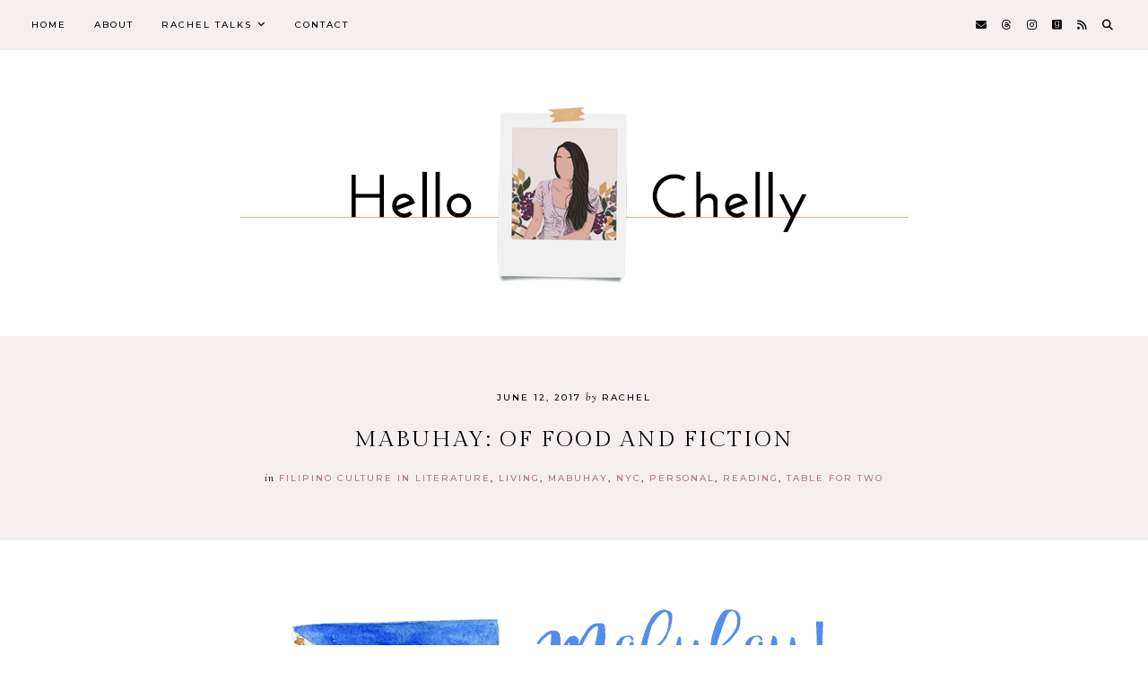

--- FILE ---
content_type: text/html; charset=UTF-8
request_url: http://www.hello-chelly.com/2017/06/mabuhay-of-food-and-fiction.html
body_size: 29455
content:
<!DOCTYPE html>
<html class='v2' dir='ltr' lang='en' xmlns='http://www.w3.org/1999/xhtml' xmlns:b='http://www.google.com/2005/gml/b' xmlns:data='http://www.google.com/2005/gml/data' xmlns:expr='http://www.google.com/2005/gml/expr'>
<head>
<link href='https://www.blogger.com/static/v1/widgets/335934321-css_bundle_v2.css' rel='stylesheet' type='text/css'/>
<link href='//ajax.googleapis.com' rel='dns-prefetch'/>
<link href='//fonts.googleapis.com' rel='dns-prefetch'/>
<link href='//cdnjs.cloudflare.com' rel='dns-prefetch'/>
<!-- jQuery -->
<script src='https://ajax.googleapis.com/ajax/libs/jquery/1.12.2/jquery.min.js' type='text/javascript'></script>
<!-- Google Fonts -->
<link href='https://fonts.googleapis.com/css?family=Gilda+Display:400|Jost:300,300italic,600,600italic|Montserrat:500|Sorts+Mill+Goudy:400,400italic' rel='stylesheet' type='text/css'/>
<!-- Font Awesome (ver 6.4.2) -->
<link crossorigin='anonymous' href='https://cdnjs.cloudflare.com/ajax/libs/font-awesome/6.4.2/css/all.min.css' integrity='sha512-z3gLpd7yknf1YoNbCzqRKc4qyor8gaKU1qmn+CShxbuBusANI9QpRohGBreCFkKxLhei6S9CQXFEbbKuqLg0DA==' referrerpolicy='no-referrer' rel='stylesheet'/>
<!-- FitVids -->
<script crossorigin='anonymous' integrity='sha512-/2sZKAsHDmHNoevKR/xsUKe+Bpf692q4tHNQs9VWWz0ujJ9JBM67iFYbIEdfDV9I2BaodgT5MIg/FTUmUv3oyQ==' src='https://cdnjs.cloudflare.com/ajax/libs/fitvids/1.2.0/jquery.fitvids.min.js'></script>
<!-- Swiper Slider (ver 6.5.8) -->
<script crossorigin='anonymous' integrity='sha512-sAHYBRXSgMOV2axInO6rUzuKKM5SkItFLlLHQ8YjRD+FBwowtATOs4njP9oim3/MzyAGrB52SLDjpAOLcOT9TA==' src='https://cdnjs.cloudflare.com/ajax/libs/Swiper/6.5.8/swiper-bundle.min.js'></script>
<link crossorigin='anonymous' href='https://cdnjs.cloudflare.com/ajax/libs/Swiper/6.5.8/swiper-bundle.min.css' integrity='sha512-eeBbzvdY28BPYqEsAv4GU/Mv48zr7l0cI6yhWyqhgRoNG3sr+Q2Fr6751bA04Cw8SGUawtVZlugHm5H1GOU/TQ==' rel='stylesheet'/>
<meta content='IE=EmulateIE7' http-equiv='X-UA-Compatible'/>
<meta content='width=device-width,initial-scale=1.0' name='viewport'/>
<meta content='text/html; charset=UTF-8' http-equiv='Content-Type'/>
<meta content='blogger' name='generator'/>
<link href='http://www.hello-chelly.com/favicon.ico' rel='icon' type='image/x-icon'/>
<link href='http://www.hello-chelly.com/2017/06/mabuhay-of-food-and-fiction.html' rel='canonical'/>
<link rel="alternate" type="application/atom+xml" title="Hello, Chelly - Atom" href="http://www.hello-chelly.com/feeds/posts/default" />
<link rel="alternate" type="application/rss+xml" title="Hello, Chelly - RSS" href="http://www.hello-chelly.com/feeds/posts/default?alt=rss" />
<link rel="service.post" type="application/atom+xml" title="Hello, Chelly - Atom" href="https://www.blogger.com/feeds/8278599449202171232/posts/default" />

<link rel="alternate" type="application/atom+xml" title="Hello, Chelly - Atom" href="http://www.hello-chelly.com/feeds/5359626183337247568/comments/default" />
<!--Can't find substitution for tag [blog.ieCssRetrofitLinks]-->
<link href='https://blogger.googleusercontent.com/img/b/R29vZ2xl/AVvXsEip7P3zoXFY6oNJ4zWEtXcK_Fj_O-q17Rjk_OSUtgYLxeqcmy0v4PmSgiNUHpluk2h8k66-6itpNLElg_dY2kIDagFTG8zh3WYg5W2EKZbcMzuruK8tw5tc03Tk4m882jC2hKPFJZQeFQeG/s1600/mabuhay.png' rel='image_src'/>
<meta content='http://www.hello-chelly.com/2017/06/mabuhay-of-food-and-fiction.html' property='og:url'/>
<meta content='Mabuhay: Of Food and Fiction' property='og:title'/>
<meta content='A blog dedicated to books, travel, food and every day life.' property='og:description'/>
<meta content='https://blogger.googleusercontent.com/img/b/R29vZ2xl/AVvXsEip7P3zoXFY6oNJ4zWEtXcK_Fj_O-q17Rjk_OSUtgYLxeqcmy0v4PmSgiNUHpluk2h8k66-6itpNLElg_dY2kIDagFTG8zh3WYg5W2EKZbcMzuruK8tw5tc03Tk4m882jC2hKPFJZQeFQeG/w1200-h630-p-k-no-nu/mabuhay.png' property='og:image'/>
<title>Mabuhay: Of Food and Fiction &#8212; Hello, Chelly</title>
<!-- Twitter Cards -->
<!-- post pages -->
<meta content='summary_large_image' name='twitter:card'/>
<meta content='' name='twitter:description'/>
<meta content='Mabuhay: Of Food and Fiction' name='twitter:title'/>
<meta content='https://blogger.googleusercontent.com/img/b/R29vZ2xl/AVvXsEip7P3zoXFY6oNJ4zWEtXcK_Fj_O-q17Rjk_OSUtgYLxeqcmy0v4PmSgiNUHpluk2h8k66-6itpNLElg_dY2kIDagFTG8zh3WYg5W2EKZbcMzuruK8tw5tc03Tk4m882jC2hKPFJZQeFQeG/s1600/mabuhay.png' name='twitter:image'/>
<script type='module'>//<![CDATA[
(function (jQuery) {
"use strict";
jQuery(document).ready(function () {
const swiper = new Swiper( '.swiper-container', {
autoplay: true,
loop: true,
speed: 900,
effect: 'slide',
slidesPerView: 1,
spaceBetween: 0,
centeredSlides: false,
// Pagination.
pagination: {
  el: '.swiper-pagination',
  clickable: true,
},
// Arrows.
navigation: {
  nextEl: '.swiper-button-next',
  prevEl: '.swiper-button-prev',
},
// Responsive.
breakpoints: {
  670: { slidesPerView: 2, spaceBetween: 40, },
}
});
});
})(jQuery);
//]]></script>
<script>//<![CDATA[
// Post Slider
// Written by XOmisse for xomisse.com
// Do NOT remove credits
function postslider(t){var e=t.feed.openSearch$totalResults.$t,i=new Array,n=prevbutton,r=nextbutton;document.write('<div class="swiper-outer">'),1==shownextprev&&document.write('<div class="swiper-button-prev"><span>'+n+'</span></div><div class="swiper-button-next"><span>'+r+"</span></div>"),document.write('<ul class="swiper-container"><div class="swiper-wrapper">');for(var o=0;o<e;++o)i[o]=o;for(1==random_posts&&i.sort((function(){return.5-Math.random()})),numposts>e&&(numposts=e),o=0;o<numposts;++o){for(var l=t.feed.entry[i[o]],u=l.title.$t,p=0;p<l.link.length;p++)if("alternate"==l.link[p].rel){posturl=l.link[p].href;break}if("content"in l)var v=l.content.$t;if(s=v,a=s.indexOf("<img"),b=s.indexOf('src="',a),c=s.indexOf('"',b+5),d=s.substr(b+5,c-b-5),-1!=a&&-1!=b&&-1!=c&&""!=d)var w=d;else w="https://3.bp.blogspot.com/-542AOxuoSCw/VfiLKUxzniI/AAAAAAAACLc/QkQHLufdbAY/s1600/1.jpg";var m=l.published.$t,f=m.substring(0,4),h=m.substring(5,7),g=m.substring(8,10),A=new Array;A[1]="Jan",A[2]="Feb",A[3]="Mar",A[4]="Apr",A[5]="May",A[6]="Jun",A[7]="Jul",A[8]="Aug",A[9]="Sep",A[10]="Oct",A[11]="Nov",A[12]="Dec";var x=buttontext;if(document.write('<li class="swiper-slide"><a href="'+posturl+'">'),document.write('<div class="slider-content">'),document.write('<div class="slider-image"><img src="'+w+'"/></div>'),1==showpostcontent){document.write('<div class="slider-text">'),1==showpostdate&&document.write('<div class="slider-date">'+g+" "+A[parseInt(h,10)]+" "+f+"</div>"),document.write('<div class="slider-title">'+u+"</div>");if(v=v.replace(/<\S[^>]*>/g,""),1==showpostsummary)if(v.length<numchars)document.write('<div class="slider-snippet">'+v+"... </div>");else{var y=(v=v.substring(0,numchars)).lastIndexOf(" ");postcontentl=v.substring(0,y),document.write('<div class="slider-snippet">'+v+"... </div>")}1==displaymore&&document.write('<div class="slider-button"><span>'+x+"</span></div>"),document.write("</div>")}document.write("</div>"),document.write("</a></li>")}document.write("</div></ul>"),1==showdots&&document.write('<div class="swiper-pagination"></div>'),document.write("</div>")}
//]]></script>
<style id='page-skin-1' type='text/css'><!--
/** ~
* Name:           Imogen
* Version:        1.0
* Last Update:    26 August 2023
* Designer:       Eve &#8212; Studio Saroya
* URLs:           https://studiosaroya.com
*                 https://studiosaroya.etsy.com
* ~ **/
/* Variable definitions
=======================
<Group description="Links" selector=".main-outer">
<Variable name="link.color" description="Link Color" type="color" default="#B07785"/>
<Variable name="link.hover.color" description="Hover Color" type="color" default="#000000"/>
<Variable name="post.link.color" description="Post Link Color" type="color" default="#000000"/>
<Variable name="post.link.color.hover" description="Post Link Color (Hover)" type="color" default="#000000"/>
<Variable name="post.link.background" description="Post Link Background Color" type="color" default="#EEE3E5"/>
</Group>
<Group description="Highlights" selector=".highlights">
<Variable name="highlight1" description="Highlight 1 Color" type="color" default="#B07785"/>
<Variable name="highlight2" description="Highlight 2 Color" type="color" default="#B07785"/>
<Variable name="highlight3" description="Highlight 3 Color" type="color" default="#B07785"/>
</Group>
<Group description="Sizing" selector="body">
<Variable name="container.width" description="Container Width" type="length" default="0" min="0" max="1260px"/>
<Variable name="content.width" description="Post Width" type="length" default="0" min="0" max="1260px"/>
<Variable name="archive.width" description="Home, Archive, Label and Search Width" type="length" default="0" min="0" max="1260px"/>
</Group>
<Group description="Homepage Grid Sections" selector=".homepage-2,.homepage-5">
<Variable name="home.grid.width" description="Home Grid (2 + 5) Width" type="length" default="0" min="0" max="1260px"/>
<Variable name="homepage2.bg" description="Homepage 2 Background" type="color" default="#F4EEEF"/>
<Variable name="homepage2.padding" description="Homepage 2 Padding" type="length" default="0" min="0" max="120px"/>
<Variable name="homepage5.bg" description="Homepage 5 Background" type="color" default="transparent"/>
<Variable name="homepage5.padding" description="Homepage 5 Padding" type="length" default="0" min="0" max="120px"/>
</Group>
<Group description="Page Text" selector="body">
<Variable name="body.font" description="Font" type="font" default="300 normal 15px Jost"/>
<Variable name="body.text.color" description="Text Color" type="color" default="#000000"/>
</Group>
<Group description="Headings" selector="h1,h2,h3,h4,h5,h6">
<Variable name="h1.h2.h3.font" description="H1, H2 + H3 Font" type="font" default="normal normal 36px Gilda Display"/>
<Variable name="h1.font.size" description="H1 Font Size" type="length" default="0" min="0" max="60px"/>
<Variable name="h2.font.size" description="H2 Font Size" type="length" default="0" min="0" max="60px"/>
<Variable name="h3.font.size" description="H3 Font Size" type="length" default="0" min="0" max="60px"/>
<Variable name="h4.h5.font" description="H4 + H5 Font" type="font" default="500 normal 15px Montserrat"/>
<Variable name="h4.font.size" description="H4 Font Size" type="length" default="0" min="0" max="60px"/>
<Variable name="h5.font.size" description="H5 Font Size" type="length" default="0" min="0" max="60px"/>
<Variable name="h6.font" description="H6 Font" type="font" default="normal italic 14px Sorts Mill Goudy"/>
</Group>
<Group description="Blockquote and Lists" selector="blockquote">
<Variable name="blockquote.font" description="Blockquote Font" type="font" default="normal normal 16px Gilda Display"/>
<Variable name="blockquote.color" description="Blockquote Text Color" type="color" default="#000000"/>
<Variable name="blockquote.quote" description="Blockquote Quote Color" type="color" default="#EEE3E5"/>
<Variable name="list.number.color" description="Numbered List: Number Color" type="color" default="#B07785"/>
<Variable name="list.bullet.color" description="Bulleted List: Bullet Color" type="color" default="#B07785"/>
</Group>
<Group description="Backgrounds" selector=".body-fauxcolumns-outer">
<Variable name="body.background" description="Site Background" type="color" default="#ffffff"/>
<Variable name="header.background.color" description="Header Background" type="color" default="transparent"/>
<Variable name="content.background.color" description="Content Background" type="color" default="transparent"/>
<Variable name="content.background.padding" description="Content Padding (Top + Bottom)" type="length" default="0" min="0" max="100px"/>
<Variable name="post.background.color" description="Post Background" type="color" default="transparent"/>
<Variable name="post.background.padding" description="Post Padding (Top + Bottom)" type="length" default="0" min="0" max="100px"/>
<Variable name="widget.background.color" description="Sidebar Widget Background" type="color" default="transparent"/>
<Variable name="widget.background.padding" description="Sidebar Widget Padding (Top + Bottom)" type="length" default="0" min="0" max="60px"/>
</Group>
<Group description="Blog Title" selector=".header-widget h1">
<Variable name="header.image.size" description="Header Image Size" type="length" default="0" min="0" max="1290px"/>
<Variable name="header.font" description="Font" type="font" default="normal normal 44px Gilda Display"/>
<Variable name="header.font.size" description="Font Size (Mobile)" type="length" default="0" min="0" max="80px"/>
<Variable name="header.text.color" description="Title Color" type="color" default="#000000" />
</Group>
<Group description="Blog Description" selector=".header-widget p">
<Variable name="description.font" description="Font" type="font" default="500 normal 10px Montserrat"/>
<Variable name="description.text.color" description="Description Color" type="color" default="#000000"/>
</Group>
<Group description="Menu" selector=".nav-primary">
<Variable name="menu.font" description="Font" type="font" default="500 normal 10px Montserrat"/>
<Variable name="menu.bg" description="Background Color" type="color" default="#F4EEEF"/>
<Variable name="menu.color" description="Link Color" type="color" default="#000000"/>
<Variable name="menu.color.hover" description="Link Color (Hover)" type="color" default="#000000"/>
<Variable name="menu.dropdown.bg" description="Dropdown Background Color" type="color" default="#F4EEEF"/>
<Variable name="menu.dropdown.border" description="Dropdown Border + Background (Hover)" type="color" default="#F4EEEF"/>
<Variable name="menu.dropdown.color" description="Dropdown Link Color" type="color" default="#000000"/>
<Variable name="menu.dropdown.color.hover" description="Dropdown Link Color (Hover)" type="color" default="#B07785"/>
</Group>
<Group description="Social Icons (Menu)" selector=".nav-social-icons">
<Variable name="nav.social.icons.size" description="Social Icons Size" type="length" default="0" min="0" max="30px"/>
<Variable name="nav.social.icons.color" description="Social Icons Color" type="color" default="#000000"/>
<Variable name="nav.social.icons.color.hover" description="Social Icons Color (Hover)" type="color" default="#B07785"/>
</Group>
<Group description="Search Form (Menu)" selector=".nav-search">
<Variable name="search.form.bg" description="Search Form Background Color" type="color" default="#F4EEEF"/>
</Group>
<Group description="Post Title" selector=".post-title,.archive-title,.comments h4">
<Variable name="post.title.font" description="Post Title Font" type="font" default="normal normal 25px Gilda Display"/>
<Variable name="post.header.bg" description="Post Header Background" type="color" default="#F4EEEF"/>
<Variable name="post.title.color" description="Post Title Color" type="color" default="#000000"/>
<Variable name="post.title.link" description="Post Title Link Color" type="color" default="#000000"/>
<Variable name="post.title.link.hover" description="Post Title Link Color (Hover)" type="color" default="#000000"/>
</Group>
<Group description="Post Title (Grid)" selector=".grid-view .post-title">
<Variable name="grid.post.title.font" description="Post Title Font" type="font" default="500 normal 13px Montserrat"/>
<Variable name="grid.post.title.link" description="Post Title Link Color" type="color" default="#000000"/>
<Variable name="grid.post.title.hover" description="Post Title Link Color (Hover)" type="color" default="#B07785"/>
</Group>
<Group description="Post Meta and Footer" selector=".post-meta,.post-footer">
<Variable name="post.meta.font" description="Meta and Footer Font" type="font" default="500 normal 10px Montserrat"/>
<Variable name="post.meta.color" description="Meta and Footer Color" type="color" default="#000000"/>
<Variable name="post.meta.link" description="Meta and Footer Link" type="color" default="#B07785"/>
<Variable name="post.meta.link.hover" description="Meta and Footer Link (Hover)" type="color" default="#000000"/>
<Variable name="post.footer.border" description="Post Footer Border" type="color" default="#EEE3E5"/>
<Variable name="post.share.text" description="Post Share Text Color" type="color" default="#000000"/>
<Variable name="share.color" description="Share Icons Color" type="color" default="#000000"/>
<Variable name="share.color.hover" description="Share Icons Color (Hover)" type="color" default="#000000"/>
<Variable name="share.bg" description="Share Icons Background" type="color" default="#EEE3E5"/>
<Variable name="share.bg.hover" description="Share Icons Background (Hover)" type="color" default="#E2CDD2"/>
</Group>
<Group description="Read More Button" selector=".jump-link">
<Variable name="jl.font" description="Button Font" type="font" default="500 normal 10px Montserrat"/>
<Variable name="jl.color" description="Button Link Color" type="color" default="#000000"/>
<Variable name="jl.color.hover" description="Button Link Color (Hover)" type="color" default="#000000"/>
<Variable name="jl.bg" description="Button Link Background Color" type="color" default="#EEE3E5"/>
<Variable name="jl.bg.hover" description="Button Link Background Color (Hover)" type="color" default="#E2CDD2"/>
</Group>
<Group description="Blog Pager" selector="#blog-pager">
<Variable name="bp.font" description="Blog Pager Font" type="font" default="500 normal 10px Montserrat"/>
<Variable name="bp.color" description="Blog Pager Link Color" type="color" default="#000000"/>
<Variable name="bp.color.hover" description="Blog Pager Link Color (Hover)" type="color" default="#000000"/>
<Variable name="bp.bg" description="Blog Pager Link Background Color" type="color" default="#EEE3E5"/>
<Variable name="bp.bg.hover" description="Blog Pager Link Background Color (Hover)" type="color" default="#E2CDD2"/>
</Group>
<Group description="Related Posts" selector=".related-posts">
<Variable name="related.heading.font" description="Related Posts Heading Font" type="font" default="normal normal 17px Gilda Display"/>
<Variable name="related.post.title.font" description="Related Post Titles Font" type="font" default="500 normal 11px Montserrat"/>
<Variable name="related.post.title.color" description="Related Post Titles Color" type="color" default="#000000"/>
<Variable name="related.post.title.color.hover" description="Related Post Titles Color (Hover)" type="color" default="#B07785"/>
</Group>
<Group description="Comments" selector=".comments">
<Variable name="comments.heading.font" description="Comments Heading Font" type="font" default="normal normal 17px Gilda Display"/>
<Variable name="comment.author.font" description="Comment Author Name Font" type="font" default="normal normal 20px Gilda Display"/>
<Variable name="comment.author.color" description="Comment Author Name Color" type="color" default="#000000"/>
<Variable name="comment.meta.font" description="Comment Meta Font" type="font" default="500 normal 11px Montserrat"/>
<Variable name="comment.meta.color" description="Comment Meta Color" type="color" default="#000000"/>
<Variable name="comment.meta.color.hover" description="Comment Meta Color (Hover)" type="color" default="#B07785"/>
</Group>
<Group description="Post Pagination" selector=".post-pagination">
<Variable name="post.pagination.font" description="Post Pagination Font" type="font" default="500 normal 12px Montserrat"/>
<Variable name="post.pagination.color" description="Post Pagination Color" type="color" default="#000000"/>
<Variable name="post.pagination.color.hover" description="Post Pagination Color (Hover)" type="color" default="#B07785"/>
<Variable name="post.pagination.small.font" description="Prev/Next Font" type="font" default="normal italic 14px Sorts Mill Goudy"/>
<Variable name="post.pagination.small.color" description="Prev/Next Color" type="color" default="#000000"/>
</Group>
<Group description="Widget Titles" selector="h3.title">
<Variable name="widget.title.font" description="Widget Titles Font" type="font" default="normal normal 20px Gilda Display"/>
<Variable name="widget.title.color" description="Widget Titles Color" type="color" default="#000000"/>
<Variable name="widget.title.shadow" description="Widget Titles Shadow" type="color" default="#EEE3E5"/>
</Group>
<Group description="Widget Titles (Homepage)" selector=".homepage-container h3.title">
<Variable name="home.widget.title.font" description="Widget Titles Font" type="font" default="normal normal 30px Gilda Display"/>
<Variable name="home.widget.title.color" description="Widget Titles Color" type="color" default="#000000"/>
</Group>
<Group description="Profile" selector=".profile-wrapper">
<Variable name="profile.width" description="Profile Width" type="length" default="0" min="0" max="1290px"/>
<Variable name="profile.color" description="Profile Text Color" type="color" default="#000000"/>
<Variable name="profile.background" description="Profile Background Color" type="color" default="transparent"/>
<Variable name="profile.padding" description="Profile Padding" type="length" default="0" min="0" max="120px"/>
<Variable name="profile.button.font" description="Profile Button Font" type="font" default="500 normal 10px Montserrat"/>
<Variable name="profile.button.color" description="Profile Button Color" type="color" default="#000000"/>
<Variable name="profile.button.color.hover" description="Profile Button Color (Hover)" type="color" default="#000000"/>
<Variable name="profile.button.background" description="Profile Button Background Color" type="color" default="#EEE3E5"/>
<Variable name="profile.button.background.hover" description="Profile Button Background Color (Hover)" type="color" default="#E2CDD2"/>
</Group>
<Group description="Social Icons" selector=".social-icons">
<Variable name="social.icons.color" description="Social Icons Color" type="color" default="#000000"/>
<Variable name="social.icons.color.hover" description="Social Icons Color (Hover)" type="color" default="#000000"/>
<Variable name="social.icons.bg" description="Social Icons Background" type="color" default="#EEE3E5"/>
<Variable name="social.icons.bg.hover" description="Social Icons Background (Hover)" type="color" default="#E2CDD2"/>
</Group>
<Group description="Popular Posts" selector=".popular-posts">
<Variable name="popular.font" description="Popular Post Title Font" type="font" default="500 normal 11px Montserrat"/>
<Variable name="popular.color" description="Popular Post Title Color" type="color" default="#000000"/>
<Variable name="popular.color.hover" description="Popular Post Title Color (Hover)" type="color" default="#B07785"/>
</Group>
<Group description="Featured Post" selector=".featured-post">
<Variable name="featured.font" description="Featured Post Title Font" type="font" default="normal normal 15px Gilda Display"/>
<Variable name="featured.bg" description="Featured Post Title Background" type="color" default="#ffffff"/>
<Variable name="featured.color" description="Featured Post Title Color" type="color" default="#000000"/>
<Variable name="featured.color.hover" description="Featured Post Title Color (Hover)" type="color" default="#000000"/>
</Group>
<Group description="Search Form" selector=".search-form">
<Variable name="search.input.font" description="Search Input Font" type="font" default="500 normal 11px Montserrat"/>
<Variable name="search.input.color" description="Search Input Color" type="color" default="#000000"/>
<Variable name="search.input.background" description="Search Input Background Color" type="color" default="#ffffff"/>
<Variable name="search.input.border" description="Search Input Border" type="color" default="#EEE3E5"/>
<Variable name="search.submit.color" description="Search Submit Color" type="color" default="#000000"/>
<Variable name="search.submit.color.hover" description="Search Submit Color (Hover)" type="color" default="#B07785"/>
</Group>
<Group description="Contact Form" selector=".contact-form">
<Variable name="contact.input.font" description="Contact Input Font" type="font" default="500 normal 11px Montserrat"/>
<Variable name="contact.input.color" description="Contact Input Color" type="color" default="#000000"/>
<Variable name="contact.input.background" description="Contact Input Background Color" type="color" default="#ffffff"/>
<Variable name="contact.input.border" description="Contact Input Border" type="color" default="#EEE3E5"/>
<Variable name="contact.submit.font" description="Contact Button Font" type="font" default="500 normal 11px Montserrat"/>
<Variable name="contact.submit.color" description="Contact Button Color" type="color" default="#000000"/>
<Variable name="contact.submit.color.hover" description="Contact Button Color (Hover)" type="color" default="#000000"/>
<Variable name="contact.submit.background" description="Contact Button Background Color" type="color" default="#EEE3E5"/>
<Variable name="contact.submit.background.hover" description="Contact Button Background Color (Hover)" type="color" default="#E2CDD2"/>
</Group>
<Group description="Labels and Archives" selector=".Label ul, .BlogArchive ul">
<Variable name="widgets.font" description="Archives Font" type="font" default="500 normal 11px Montserrat"/>
<Variable name="widgets.color" description="Archives Link Color" type="color" default="#000000"/>
<Variable name="widgets.color.hover" description="Archives Link Color (Hover)" type="color" default="#B07785"/>
<Variable name="widgets.count.color" description="Archives Post Count Color" type="color" default="#999999"/>
<Variable name="widgets.border" description="Archives Border" type="color" default="#EEE3E5"/>
</Group>
<Group description="Newsletter" selector="#mc_embed_signup">
<Variable name="newsletter.width" description="Newsletter Width" type="length" default="0" min="0" max="1290px"/>
<Variable name="newsletter.color" description="Newsletter Text Color" type="color" default="#000000"/>
<Variable name="newsletter.background" description="Newsletter Background Color" type="color" default="#F4EEEF"/>
<Variable name="newsletter.padding" description="Newsletter Padding" type="length" default="0" min="0" max="120px"/>
<Variable name="newsletter.input.font" description="Newsletter Input Font" type="font" default="500 normal 11px Montserrat"/>
<Variable name="newsletter.input.color" description="Newsletter Input Color" type="color" default="#000000"/>
<Variable name="newsletter.input.border" description="Newsletter Border Color" type="color" default="#ffffff"/>
<Variable name="newsletter.input.background" description="Newsletter Input Background Color" type="color" default="#ffffff"/>
<Variable name="newsletter.button.font" description="Newsletter Button Font" type="font" default="500 normal 11px Montserrat"/>
<Variable name="newsletter.button.color" description="Newsletter Button Color" type="color" default="#000000"/>
<Variable name="newsletter.button.color.hover" description="Newsletter Button Color (Hover)" type="color" default="#000000"/>
<Variable name="newsletter.button.background" description="Newsletter Button Background Color" type="color" default="#E2CDD2"/>
<Variable name="newsletter.button.background.hover" description="Newsletter Button Background Color (Hover)" type="color" default="#ffffff"/>
</Group>
<Group description="Newsletter (Sidebar, Footer Grid)" selector="#mc_embed_signup">
<Variable name="tiny.newsletter.input.font" description="Newsletter Input Font" type="font" default="500 normal 11px Montserrat"/>
<Variable name="tiny.newsletter.input.color" description="Newsletter Input Color" type="color" default="#000000"/>
<Variable name="tiny.newsletter.input.border" description="Newsletter Border Color" type="color" default="#EEE3E5"/>
<Variable name="tiny.newsletter.input.background" description="Newsletter Input Background Color" type="color" default="#ffffff"/>
<Variable name="tiny.newsletter.button.font" description="Newsletter Button Font" type="font" default="500 normal 11px Montserrat"/>
<Variable name="tiny.newsletter.button.color" description="Newsletter Button Color" type="color" default="#000000"/>
<Variable name="tiny.newsletter.button.color.hover" description="Newsletter Button Color (Hover)" type="color" default="#000000"/>
<Variable name="tiny.newsletter.button.background" description="Newsletter Button Background Color" type="color" default="#EEE3E5"/>
<Variable name="tiny.newsletter.button.background.hover" description="Newsletter Button Background Color (Hover)" type="color" default="#E2CDD2"/>
</Group>
<Group description="Featured Box" selector=".featured-box">
<Variable name="featured.box.title.font" description="Featured Box Title Font" type="font" default="500 normal 12px Montserrat"/>
<Variable name="featured.box.title.color" description="Featured Box Title Color" type="color" default="#000000"/>
<Variable name="featured.box.background" description="Featured Box Text Background" type="color" default="#EEE3E5"/>
<Variable name="featured.box.background.hover" description="Featured Box Text Background (Hover)" type="color" default="#E2CDD2"/>
</Group>
<Group description="Slider" selector=".slider-container">
<Variable name="slider.width" description="Slider Width" type="length" default="0" min="0" max="1290px"/>
<Variable name="slider.title.font" description="Slider Title Font" type="font" default="normal normal 25px Gilda Display"/>
<Variable name="slider.bg" description="Slider Text Background Color" type="color" default="#ffffff"/>
<Variable name="slider.title.color" description="Slider Title Color" type="color" default="#000000"/>
<Variable name="slider.date.font" description="Slider Date Font" type="font" default="500 normal 11px Montserrat"/>
<Variable name="slider.date.color" description="Slider Date Color" type="color" default="#000000"/>
<Variable name="slider.snippet.font.size" description="Slider Snippet Font Size" type="length" default="0" min="0" max="30px"/>
<Variable name="slider.snippet.color" description="Slider Snippet Color" type="color" default="#000000"/>
<Variable name="slider.button.font" description="Slider Button Font" type="font" default="500 normal 11px Montserrat"/>
<Variable name="slider.button.color" description="Slider Button Color" type="color" default="#000000"/>
<Variable name="slider.button.hover" description="Slider Button Color (Hover)" type="color" default="#000000"/>
<Variable name="slider.button.shadow" description="Slider Button Shadow" type="color" default="#EEE3E5"/>
<Variable name="slider.nextprev.font" description="Slider Next/Prev Font" type="font" default="500 normal 11px Montserrat"/>
<Variable name="slider.nextprev.color" description="Slider Next/Prev Color" type="color" default="#000000"/>
<Variable name="slider.nextprev.bg" description="Slider Next/Prev Background" type="color" default="#EEE3E5"/>
<Variable name="slider.dots.bg" description="Slider Dots Background" type="color" default="#EEE3E5"/>
<Variable name="slider.dots.color" description="Slider Dots Color" type="color" default="#ffffff"/>
<Variable name="slider.dots.hover" description="Slider Dots Color (Active/Hover)" type="color" default="#C9A2AC"/>
</Group>
<Group description="YouTube" selector=".youtube-wrapper">
<Variable name="youtube.width" description="YouTube Width" type="length" default="0" min="0" max="1290px"/>
<Variable name="youtube.color" description="YouTube Text Color" type="color" default="#000000"/>
<Variable name="youtube.background" description="YouTube Background Color" type="color" default="#EEE3E5"/>
<Variable name="youtube.padding" description="YouTube Padding" type="length" default="0" min="0" max="120px"/>
<Variable name="youtube.icon.color" description="YouTube Icon Color" type="color" default="#B07785"/>
<Variable name="youtube.overlay" description="YouTube Background Color (Hover)" type="color" default="#ffffff"/>
</Group>
<Group description="Pinterest" selector=".pinterest">
<Variable name="pinterest.icon.color" description="Pinterest Icon Color" type="color" default="#B07785"/>
<Variable name="pinterest.overlay" description="Pinterest Background Color (Hover)" type="color" default="#ffffff"/>
</Group>
<Group description="Site Footer" selector=".site-footer">
<Variable name="site.footer.font" description="Site Footer Font" type="font" default="500 normal 10px Montserrat"/>
<Variable name="site.footer.bg" description="Site Footer Background Color" type="color" default="#F4EEEF"/>
<Variable name="site.footer.color" description="Site Footer Color" type="color" default="#000000"/>
<Variable name="site.footer.link" description="Site Footer Links" type="color" default="#000000"/>
<Variable name="site.footer.link.hover" description="Site Footer Links (Hover)" type="color" default="#B07785"/>
</Group>
<Group description="Instagram (Footer)" selector=".instagram-outer">
<Variable name="instagram.width" description="Instagram Width" type="length" default="0" min="0" max="1290px"/>
<Variable name="instagram.bg" description="Instagram Background Color" type="color" default="#EEE3E5"/>
<Variable name="instagram.padding" description="Instagram Padding" type="length" default="0" min="0" max="120px"/>
</Group>
<Group description="Links Page" selector=".links-menu,.links-social-icons">
<Variable name="links.menu.font" description="Instagram Menu Font" type="font" default="500 normal 12px Montserrat"/>
<Variable name="links.menu.color" description="Instagram Menu Color" type="color" default="#000000"/>
<Variable name="links.menu.color.hover" description="Instagram Menu Color (Hover)" type="color" default="#000000"/>
<Variable name="links.menu.bg" description="Instagram Menu Background Color" type="color" default="#E2CDD2"/>
<Variable name="links.menu.bg.hover" description="Instagram Menu Background Color (Hover)" type="color" default="#ffffff"/>
<Variable name="links.icons.color" description="Social Icons Color" type="color" default="#000000"/>
<Variable name="links.icons.color.hover" description="Social Icons Color (Hover)" type="color" default="#000000"/>
<Variable name="links.icons.bg" description="Social Icons Background" type="color" default="#E2CDD2"/>
<Variable name="links.icons.bg.hover" description="Social Icons Background (Hover)" type="color" default="#ffffff"/>
</Group>
<Group description="Selection and Scrollbar" selector="body">
<Variable name="selection.color" description="Selection Color" type="color" default="#ffffff"/>
<Variable name="selection.background" description="Selection Background Color" type="color" default="#C9A2AB"/>
<Variable name="scrollbar.background" description="Scrollbar Background Color" type="color" default="#ffffff"/>
<Variable name="scrollbar.thumb.color" description="Scrollbar Thumb Color" type="color" default="#F4EEEF"/>
</Group>
<Group description="Back To Top Arrow" selector=".back-to-top i">
<Variable name="back.to.top.color" description="Arrow Color" type="color" default="#000000"/>
<Variable name="back.to.top.color.hover" description="Arrow Color (Hover)" type="color" default="#000000"/>
<Variable name="back.to.top.background" description="Arrow Background Color" type="color" default="#E2CDD2"/>
<Variable name="back.to.top.background.hover" description="Arrow Background Color (Hover)" type="color" default="#F4EEEF"/>
</Group>
<Variable name="startSide" description="Side where text starts in blog language" type="automatic" default="left"/>
<Variable name="endSide" description="Side where text ends in blog language" type="automatic" default="right"/>
*/
/** ~
* ~ NORMALIZE
* ~ **/
/*! normalize.css v3.0.1 | MIT License | git.io/normalize */
html{font-family:sans-serif;-ms-text-size-adjust:100%;-webkit-text-size-adjust:100%}body{margin:0}article,aside,details,figcaption,figure,footer,header,hgroup,main,nav,section,summary{display:block}audio,canvas,progress,video{display:inline-block;vertical-align:baseline}audio:not([controls]){display:none;height:0}[hidden],template{display:none}a{background:transparent}a:active,a:hover{outline:0}abbr[title]{border-bottom:1px dotted}b,strong{font-weight:bold}dfn{font-style:italic}h1{font-size:2em;margin:.67em 0}mark{background:#ff0;color:#000}small{font-size:80%}sub,sup{font-size:75%;line-height:0;position:relative;vertical-align:baseline}sup{top:-0.5em}sub{bottom:-0.25em}img{border:0}svg:not(:root){overflow:hidden}figure{margin:1em 40px}hr{-moz-box-sizing:content-box;box-sizing:content-box;height:0}pre{overflow:auto}code,kbd,pre,samp{font-family:monospace,monospace;font-size:1em}button,input,optgroup,select,textarea{color:inherit;font:inherit;margin:0}button{overflow:visible}button,select{text-transform:none}button,html input[type="button"],input[type="reset"],input[type="submit"]{-webkit-appearance:button;cursor:pointer}button[disabled],html input[disabled]{cursor:default}button::-moz-focus-inner,input::-moz-focus-inner{border:0;padding:0}input{line-height:normal}input[type="checkbox"],input[type="radio"]{box-sizing:border-box;padding:0}input[type="number"]::-webkit-inner-spin-button,input[type="number"]::-webkit-outer-spin-button{height:auto}input[type="search"]{-webkit-appearance:textfield;-moz-box-sizing:content-box;-webkit-box-sizing:content-box;box-sizing:content-box}input[type="search"]::-webkit-search-cancel-button,input[type="search"]::-webkit-search-decoration{-webkit-appearance:none}fieldset{border:1px solid #c0c0c0;margin:0 2px;padding:.35em .625em .75em}legend{border:0;padding:0}textarea{overflow:auto}optgroup{font-weight:bold}table{border-collapse:collapse;border-spacing:0}td,th{padding:0}.section{margin:0;}
/** ~
* ~ GENERAL
* ~ **/
.site-wrapper {
word-wrap: break-word;
}
body {
font: 300 normal 15px Jost;
color: #000000;
background-color: #ffffff;
letter-spacing: 0.4px;
margin: 0;
overflow-x: hidden;
}
a:link, a:visited, h3.title a:focus, h3.title a:hover {
color: #B07785;
text-decoration: none;
}
a:focus, a:hover, h3.title a, h3.title a:visited {
color: #000000;
text-decoration: none;
}
.post-body a, .post-body a:visited {
color: #000000;
box-shadow: inset 0 -0.7em #EEE3E5;
}
.post-body a:focus, .post-body a:hover {
color: #000000;
box-shadow: inset 0 -1.3em #EEE3E5;
}
a.post-image-link {
box-shadow: none !important;
}
blockquote {
font: normal normal 16px Gilda Display;
line-height: 1.6;
color: #000000;
background-color: transparent;
margin: 60px 35px 35px !important;
padding: 0 !important;
position: relative;
}
blockquote::before {
content: '\f10d';
font-family: 'Font Awesome 6 Free' !important;
font-weight: 400;
font-style: normal;
font-size: 100px;
color: #EEE3E5;
position: absolute;
z-index: -1;
top: -70px;
left: -15px;
}
.post-body ol {
list-style: none;
counter-reset: my-awesome-counter;
padding: 18px 0 18px 24px;
margin: 0 !important;
}
.post-body ol > li {
counter-increment: my-awesome-counter;
}
.post-body ol > li::before {
content: counter(my-awesome-counter);
color: #B07785;
font: 600 normal 14px Jost;
margin-right: 10px;
}
.post-body ul {
list-style: none;
line-height: 1.7 !important;
padding: 18px 0 18px 24px !important;
margin: 0 !important;
}
.post-body ul li::before {
content: '';
width: 7px;
height: 7px;
display: inline-block;
background-color: #B07785;
border-radius: 50%;
margin-right: 10px;
vertical-align: middle;
top: -1px;
position: relative;
}
::-moz-selection {
color: #ffffff;
background: #C9A2AB;
}
::selection {
color: #ffffff;
background: #C9A2AB;
}
::-webkit-scrollbar {
width: 13px;
}
::-webkit-scrollbar-track {
background: #ffffff;
}
::-webkit-scrollbar-thumb, ::-webkit-scrollbar-thumb:hover, ::-webkit-scrollbar-thumb:window-inactive {
background: #F4EEEF;
}
*, *:after, *:before {
-webkit-box-sizing: border-box;
-moz-box-sizing: border-box;
box-sizing: border-box;
}
a, img, span, button, input[type="submit"], .back-to-top i, .related-post a::after, .related-post-title, .youtube-video a::before, .pinterest-item a::before, .pinterest-item a::after, .featured-box-overlay {
-webkit-transition: all 0.4s ease;
-moz-transition: all 0.4s ease;
-ms-transition: all 0.4s ease;
-o-transition: all 0.4s ease;
transition: all 0.4s ease;
}
p {
margin: 0 0 15px;
}
img {
max-width: 100%;
height: auto;
vertical-align: top;
}
.post-body img {
margin: 10px 0;
}
.post-body a {
padding: 0 !important;
}
.separator, .separator > a {
margin: 0 !important;
}
.post-body a[style*="float: left"] img {
padding: 0 20px 0 0 !important;
}
.post-body a[style*="float: right"] img {
padding: 0 0 0 20px !important;
}
strong, b {
font-weight: bold;
}
em, i {
font-style: italic;
}
:focus {
outline: 0;
}
.highlight-1 {
box-shadow: inset 0 -.5em #EEE3E5;
padding: 0 2px;
}
.highlight-2 {
box-shadow: inset 0 -.5em #DBC3C8;
padding: 0 2px;
}
.highlight-3 {
box-shadow: inset 0 -.5em #E2CDD2;
padding: 0 2px;
}
/** ~
* ~ HEADINGS
* ~ **/
h1, h2, h3, h4, h5, h6 {
margin: 0 0 20px;
line-height: 1.4 !important;
}
h1, h2, h3 {
font: normal normal 36px Gilda Display;
letter-spacing: 0;
}
h1 {
font-size: 36px;
}
h2 {
font-size: 30px;
}
h3 {
font-size: 25px;
}
h4, h5 {
font: 500 normal 15px Montserrat;
text-transform: uppercase;
letter-spacing: 2px;
}
h4 {
font-size: 15px;
}
h5 {
font-size: 11px;
}
h6 {
font: normal italic 14px Sorts Mill Goudy;
letter-spacing: .8px;
}
/** ~
* ~ SITE HEADER
* ~ **/
.site-header {
padding: 4em 0;
text-align: center;
background-color: transparent;
}
.site-header img {
max-width: 745px;
width: 90%;
}
.header-widget h1 {
font: normal normal 44px Gilda Display;
text-transform: none;
letter-spacing: 0;
line-height: 1;
margin: 0 !important;
}
.header-widget h1, .header-widget h1 a, .header-widget h1 a:visited, .header-widget h1 a:focus, .header-widget h1 a:hover {
color: #000000;
}
.header-widget p {
font: 500 normal 10px Montserrat;
color: #000000;
text-transform: uppercase;
letter-spacing: 2px;
line-height: 1;
margin: 10px 0 0;
}
@media screen and (max-width: 970px) {
.header-widget h1 {
font-size: 44px;
}
}
/** ~
* ~ MENU
* ~ **/
.nav-primary h3.title {
display: none;
}
#nav--primary {
z-index: 20;
}
.nav-primary {
font: 500 normal 10px Montserrat;
background-color: #F4EEEF;
width: 100%;
z-index: 20;
text-transform: uppercase;
letter-spacing: 2px;
top: 0;
left: 0;
display: block;
position: -webkit-sticky;
position: sticky;
}
.nav-primary a, .nav-primary a:visited {
color: #000000;
}
.nav-primary a:focus, .nav-primary a:hover {
color: #000000;
}
.nav-primary .widget {
line-height: 1.2;
}
.nav-primary ul {
padding: 0;
list-style: none;
}
.nav-primary li {
display: inline-block;
position: relative;
margin: 0;
padding: 0;
}
.nav-primary li > a {
display: block;
padding: 22px 13px;
font-weight: inherit !important;
}
.menu-container li ul {
display: none;
text-align: left;
z-index: 7;
padding: 1em 0;
}
.menu-container li ul li ul {
display: none;
top: -1px;
text-align: left;
z-index: 7;
padding: 1em 0;
}
.nav-primary li.child-item {
display: block;
margin: 0;
line-height: normal;
}
.nav-primary li.child-item a {
display: block;
padding: .7em 2em;
}
.nav-primary .level-two, .nav-primary .level-three {
background-color: #F4EEEF;
border: 1px solid #F4EEEF;
}
.nav-primary .level-two a, .nav-primary .level-two a:visited, .nav-primary .level-three a, .nav-primary .level-three a:visited {
color: #000000;
}
.nav-primary .level-two a:focus, .nav-primary .level-two a:hover, .nav-primary .level-three a:focus, .nav-primary .level-three a:hover {
color: #B07785;
}
.nav-social-icons {
font-size: 12px;
}
.nav-social-icons a, .nav-social-icons a:visited {
color: #000000;
}
.nav-social-icons a:hover, .search-open.is-open {
color: #B07785;
}
.nav-social-icons a {
margin: 0 0 0 10px;
}
@media screen and (min-width: 971px) {
.menu-toggle, .nav-primary .fa-angle-down {
display: none !important;
}
#nav--primary {
visibility: hidden;
z-index: 20;
display: flex;
flex-direction: row;
flex-wrap: wrap;
align-items: center;
justify-content: space-between;
}
.nav-primary {
padding: 0 2.2em;
}
.menu-outer {
display: block !important;
}
.nav-primary li.parent:hover .level-two, .nav-primary .child-item.sharewidth:hover .level-three {
display: block;
}
.menu-container li ul, .menu-container li ul li ul {
position: absolute;
width: 220px;
margin: 0 0 0 -10px;
}
.menu-container li ul li ul {
left: 220px;
margin: -1em 0 0 -2px;
}
.menu-container > li.sharewidth > a:after, .nav-primary .level-two > li.sharewidth > a:after {
font-family: 'Font Awesome 6 Free' !important;
font-weight: 900;
margin: 0 0 0 6px;
line-height: 0;
}
.menu-container > li.sharewidth > a:after {
content: '\f107';
}
.level-two > li.sharewidth > a:after {
content: '\f105';
}
.nav-social-icons {
padding-right: 15px;
}
}
@media screen and (max-width: 970px) {
.menu-outer {
top: 56px;
left: 0;
max-width: 300px;
width: 100%;
height: calc(100% - 56px);
display: block;
z-index: 98;
opacity: 0;
visibility: hidden;
overflow-y: scroll;
position: fixed;
background-color: #F4EEEF;
-webkit-transition: all 0.3s ease-in;
-moz-transition: all 0.3s ease-in;
-o-transition: all 0.3s ease-in;
transition: all 0.3s ease-in;
padding: 25px 25px 40px;
}
.menu-outer.is-open {
opacity: 1;
visibility: visible;
}
.menu-outer::-webkit-scrollbar {
display: none !important;
}
.menu-widgets {
position: absolute;
top: 22px;
right: 25px;
z-index: 99;
}
.nav-primary li {
display: block;
}
.nav-primary li > a {
padding: 1.2em 0;
}
.nav-primary li.sharewidth > a {
width: 80%;
}
.menu-container li ul {
display: none;
width: 100%;
margin: 0;
}
.menu-container li ul li ul {
width: calc(100% - 4em);
margin: .5em 2em;
}
.menu-container > li:last-of-type {
margin: 0 0 1.2em;
}
.nav-primary .fa-angle-down {
position: absolute;
top: 0;
right: 0;
width: 50px;
text-align: right;
cursor: pointer;
padding: .8em 0;
font-size: 15px;
}
.nav-primary .level-two .fa-angle-down {
right: 1.7em;
padding: .5em 0;
}
}
.menu-toggle {
left: 25px;
position: relative;
margin: 20px 0;
padding: 0 !important;
border: 0 !important;
background-color: transparent !important;
cursor: pointer;
}
.menu-toggle::after {
content: '\f0c9';
font-family: 'Font Awesome 6 Free' !important;
font-weight: 900;
font-size: 17px;
color: #000000;
}
.menu-toggle.is-open::after {
content: '\f00d';
}
/** ~
* ~ SIZING
* ~ **/
.container {
background-color: transparent;
padding: 0px 0;
}
.container-inner {
max-width: 1100px;
width: 88%;
margin: 0 auto;
}
.home-view .container-inner, .search-view .container-inner, .label-view .container-inner, .archive-view .container-inner {
max-width: 1100px;
}
.no-sidebar.item-view .container-inner {
max-width: 800px;
}
@media screen and (min-width: 768px) {
.content {
width: 70%;
float: left;
}
.sidebar {
width: 25%;
float: right;
}
}
@media screen and (max-width: 767px) {
.sidebar {
max-width: 300px;
width: 100%;
margin: 0 auto;
}
}
.no-sidebar .content {
width: 100%;
float: none !important;
}
/** ~
* ~ ARTICLES
* ~ **/
.post {
background-color: transparent;
padding: 0px;
margin: 0 0 90px;
}
.item-view .container {
overflow-x: hidden;
}
.item-view .post-header {
margin-left: calc(-100vw / 2 + 100% / 2);
margin-right: calc(-100vw / 2 + 100% / 2);
max-width: 100vw;
width: 100vw;
background-color: #F4EEEF;
padding: 60px 5%;
text-align: center;
margin-bottom: 50px;
}
.single-post-featured-image {
display: none;
}
.single-post-featured-image .post-thumbnail-size {
padding-bottom: 60%;
}
.post-title, .archive-title {
font: normal normal 25px Gilda Display;
color: #000000;
text-transform: uppercase;
letter-spacing: 2px;
margin: 0;
}
.post-title a, .post-title a:visited {
color: #000000;
}
.post-title a:focus, .post-title a:hover {
color: #000000;
}
.archive-title {
text-align: center;
margin: 0 0 35px;
}
.post-meta, .post-share-text {
font: 500 normal 10px Montserrat;
color: #000000;
text-transform: uppercase;
letter-spacing: 2px;
}
.post-meta a, .post-meta a:visited {
color: #B07785;
}
.post-meta a:focus, .post-meta a:hover {
color: #000000;
}
.post-header .post-meta-top {
margin: 0 0 20px;
}
.post-header .post-meta-bottom {
margin: 17px 0 0;
}
.post-header .post-location {
margin: 0 0 0 10px;
}
.post-footer {
width: 100%;
text-align: center;
border-top: 1px solid #EEE3E5;
border-bottom: 1px solid #EEE3E5;
padding: 30px 0;
margin: 30px 0 0;
}
.post-share-text {
color: #000000;
display: block;
margin: 0 0 15px;
}
.post-share i {
width: 13px;
height: 13px;
}
.post-share a, .post-share a:visited {
font-size: 13px;
color: #000000;
background-color: #EEE3E5;
border-radius: 50%;
width: 38px;
line-height: 38px;
display: inline-block;
text-align: center;
margin: 0 4px;
}
.post-share a:hover {
color: #000000;
background-color: #E2CDD2;
}
.post-labels span::after {
content: ",";
}
.post-labels span.italic::after, .post-labels span:last-of-type::after {
content: "";
display: none !important;
}
.post-signature {
display: none;
margin: 30px 0 0;
text-align: center;
}
.post-view .post-signature {
display: block !important;
}
.post-signature h5 {
margin: 0 0 5px;
}
/** ~
* ~ RELATED POSTS
* ~ **/
.related-posts-wrap {
margin: 50px 0 0;
}
.related-posts-wrap h4 {
font: normal normal 17px Gilda Display;
text-align: center;
}
.related-posts {
width: 100%;
display: grid;
grid-template-columns: minmax(0,1fr);
column-gap: 25px;
-moz-column-gap: 25px;
-webkit-column-gap: 25px;
row-gap: 25px;
}
@media screen and (min-width: 576px) {
.related-posts {
grid-template-columns: repeat(3,minmax(0,1fr));
}
}
.related-post {
position: relative;
}
.related-post-image {
width: 100%;
padding-bottom: 100%;
background-size: cover !important;
background-position: center !important;
}
.related-post-title {
font: 500 normal 11px Montserrat;
color: #000000;
text-align: center;
text-transform: uppercase;
letter-spacing: 2px;
padding-top: 10px;
}
.related-post:hover .related-post-title {
color: #B07785;
}
/** ~
* ~ POST PAGINATION
* ~ **/
.post-pagination {
width: 100%;
display: flex;
flex-wrap: wrap;
flex-direction: row;
justify-content: space-between;
font: 500 normal 12px Montserrat;
text-transform: uppercase;
letter-spacing: 1.5px;
margin: 50px 0 0;
}
.previous-post, .next-post {
flex: 1;
}
.previous-post {
text-align: right;
padding-left: 20px;
}
.next-post {
text-align: left;
padding-right: 20px;
}
.post-pagination a, .post-pagination a:visited {
color: #000000;
display: block;
}
.post-pagination a:focus, .post-pagination a:hover {
color: #B07785;
}
.post-pagination span {
font: normal italic 14px Sorts Mill Goudy !important;
color: #000000;
text-transform: lowercase;
letter-spacing: 1px;
display: block;
padding: 0 0 4px;
}
@media screen and (max-width: 550px) {
.post-pagination {
display: block;
margin: 40px 0 0;
}
.previous-post, .next-post {
text-align: center;
padding: 10px 0;
}
}
/** ~
* ~ BLOG
* ~ **/
.post-text {
text-align: center;
}
.post-container .post-header {
margin: 0 0 25px;
}
.post-snippet {
margin: 0 0 30px;
}
.post-thumbnail-size {
width: 100%;
padding-bottom: 100%;
position: relative;
}
.post-thumbnail-size img {
position: absolute;
left: 50%;
top: 50%;
transform: translate(-50%, -50%);
height: 100%;
width: 100%;
object-fit: cover;
}
@media screen and (min-width: 768px) {
.post-container {
display: grid;
grid-template-columns: 55% minmax(0,1fr);
column-gap: 60px;
-moz-column-gap: 60px;
-webkit-column-gap: 60px;
align-items: center;
}
.post:nth-child(even) .post-container {
grid-template-columns: minmax(0,1fr) 55%;
}
.post:nth-child(even) .post-container .post-text {
order: 1;
}
.post:nth-child(even) .post-container .post-thumbnail {
order: 2;
}
}
@media screen and (max-width: 767px) {
.post-container .post-thumbnail {
margin: 0 0 25px;
}
}
.jump-link {
font: 500 normal 10px Montserrat;
text-transform: uppercase;
letter-spacing: 2px;
}
.jump-link a, .jump-link a:visited {
color: #000000;
background-color: #EEE3E5;
padding: 15px 23px;
display: inline-block;
}
.jump-link a:focus, .jump-link a:hover {
color: #000000;
background-color: #E2CDD2;
}
#blog-pager {
font: 500 normal 10px Montserrat;
text-transform: uppercase;
letter-spacing: 2px;
}
#blog-pager {
text-align: center;
margin: 0 !important;
}
#blog-pager:empty {
margin: 0 !important;
}
#blog-pager a, #blog-pager a:visited {
color: #000000;
background-color: #EEE3E5;
padding: 15px 23px;
display: inline-block;
}
#blog-pager a:focus, #blog-pager a:hover {
color: #000000;
background-color: #E2CDD2;
}
.blog-pager-older-link {
float: right;
}
.blog-pager-newer-link {
float: left;
}
/** ~
* ~ ARCHIVES
* ~ **/
.grid-view .blog-posts {
width: 100%;
display: grid;
}
@media screen and (min-width: 768px) {
.grid-view .blog-posts {
grid-template-columns: repeat(3,minmax(0,1fr));
column-gap: 50px;
-moz-column-gap: 50px;
-webkit-column-gap: 50px;
row-gap: 50px;
}
}
@media screen and (max-width: 767px) {
.grid-view .blog-posts {
grid-template-columns: repeat(2,minmax(0,1fr));
column-gap: 25px;
-moz-column-gap: 25px;
-webkit-column-gap: 25px;
row-gap: 40px;
}
}
.grid-view .post, .grid-view .post-thumbnail {
margin: 0;
}
.grid-view .post-thumbnail-size {
padding-bottom: 125%;
}
.grid-view .post-title {
font: 500 normal 13px Montserrat;
text-transform: uppercase;
letter-spacing: 2px;
text-align: center;
margin: 13px 0 0;
}
.grid-view .post-title a, .grid-view .post-title a:visited {
color: #000000;
}
.grid-view .post-title a:hover {
color: #B07785;
}
.grid-view #blog-pager {
margin: 20px 0 0 !important;
}
/** ~
* ~ COMMENTS
* ~ **/
.comments {
margin: 50px 0 0;
}
.comments h4 {
font: normal normal 17px Gilda Display;
text-align: center;
margin: 0 0 20px !important;
}
.comments .comment {
margin: 35px 0 !important;
}
.comments .comment:first-of-type {
margin: 0 0 35px !important;
}
.avatar-image-container, .comments .comments-content .icon.blog-author, .thread-arrow {
display: none !important;
}
.comments .comment-block {
margin: 0 !important;
}
.comment-header {
display: flex;
align-items: center;
}
.comment-header, .comment-content {
margin: 0 0 20px !important;
}
.comment-header .user {
font: normal normal 20px Gilda Display !important;
color: #000000;
margin-right: 15px;
}
.comment-header .datetime, .comment-actions, .thread-count a, .comment-reply {
font: 500 normal 11px Montserrat;
color: #000000;
display: block;
margin: 0 !important;
padding: 3px 0 0;
text-transform: uppercase;
letter-spacing: 2px;
}
.comment-reply {
display: inline !important;
margin: 0 12px 0 0 !important;
}
.comment-header a, .comment-header a:visited, .comment-actions a, .comment-actions a:visited, .thread-count a, .thread-count a:visited, a.comment-reply, a.comment-reply:visited {
color: #000000;
text-decoration: none !important;
padding: 0 !important;
}
.comment-header a:focus, .comment-header a:hover, .comment-actions a:focus, .comment-actions a:hover, .thread-count a:focus, .thread-count a:hover, a.comment-reply:focus, a.comment-reply:hover {
color: #B07785;
text-decoration: none !important;
padding: 0 !important;
}
/** ~
* ~ SITE FOOTER
* ~ **/
.site-footer {
font: 500 normal 10px Montserrat;
color: #000000;
background-color: #F4EEEF;
text-transform: uppercase;
letter-spacing: .2em;
padding: 30px;
width: 100%;
display: flex;
flex-wrap: wrap;
margin-bottom: -3px;
}
.post-meta em, .site-footer em {
font-family: 'Sorts Mill Goudy';
font-weight: 400;
font-size: 12px;
font-style: italic;
text-transform: lowercase !important;
letter-spacing: 1px;
}
.site-footer .sep {
padding: 0 8px 0 3px;
}
.site-footer a, .site-footer a:visited {
color: #000000;
}
.site-footer a:focus, .site-footer a:hover {
color: #B07785;
}
.nav-footer ul {
list-style: none;
padding: 0;
}
.nav-footer li {
display: inline-block;
padding: 0;
margin: 0 12px 0 0;
}
.nav-footer a {
font-weight: inherit !important;
}
@media screen and (min-width: 641px) {
.site-footer {
align-items: center;
justify-content: space-between;
}
}
@media screen and (max-width: 640px) {
.site-footer {
text-align: center;
padding: 20px 5%;
flex-direction: column;
justify-content: center;
}
.site-footer-left {
width: 100%;
padding: 10px 0;
}
}
/** ~
* ~ INSTAGRAM PAGE
* ~ **/
ul.links-menu {
font: 500 normal 12px Montserrat;
text-align: center;
text-transform: uppercase;
letter-spacing: 2px;
line-height: normal;
padding: 0 !important;
margin: 0 0 50px !important;
list-style: none;
}
ul.links-menu li {
padding: 0 !important;
margin: 0 0 12px !important;
}
ul.links-menu li::before {
display: none !important;
}
ul.links-menu li a, ul.links-menu li a:visited {
color: #000000;
background-color: #E2CDD2;
display: block;
padding: 16px 12px !important;
box-shadow: none !important;
}
ul.links-menu li a:focus, ul.links-menu li a:hover {
color: #000000;
background-color: #ffffff;
box-shadow: none !important;
}
.links-social-icons {
text-align: center;
}
.links-social-icons i {
width: 13px;
height: 13px;
}
.links-social-icons a, .links-social-icons a:visited {
font-size: 13px;
color: #000000;
background-color: #E2CDD2;
border-radius: 50%;
width: 34px;
line-height: 34px;
display: inline-block;
text-align: center;
margin: 0 2px 4px;
box-shadow: none !important;
}
.links-social-icons a:hover {
color: #000000;
background-color: #ffffff;
box-shadow: none !important;
}
/** ~
* ~ MISC.
* ~ **/
.clearfix::before, .clearfix::after, #clearfix::before, #clearfix::after {
content: "";
display: table;
}
.clearfix::after, #clearfix::after {
clear: both;
}
.site-nav .widget, .site-footer .widget {
margin: 0 !important;
}
.no-sidebar .sidebar, .footer-widget-area.no-items, .blog-feeds, .post-feeds, .site-footer h3.title, .site-nav h3.title {
display: none !important;
}
input[type="text"], input[type="email"], input[type="tel"], input[type="url"], input[type="search"], textarea {
border-radius: 0 !important;
-webkit-appearance: none !important;
}
::-ms-input-placeholder {
color: #000;
opacity: 1;
}
:-ms-input-placeholder {
color: #000;
opacity: 1;
}
::placeholder {
color: #000;
opacity: 1;
}
input:focus::-webkit-input-placeholder, textarea:focus::-webkit-input-placeholder {
color: transparent !important;
}
input:focus:-moz-placeholder, textarea:focus:-moz-placeholder {
color: transparent !important;
}
input:focus::-moz-placeholder, textarea:focus::-moz-placeholder {
color: transparent !important;
}
input:focus:-ms-input-placeholder, textarea:focus:-ms-input-placeholder {
color: transparent !important;
}
.back-to-top {
text-align: center;
cursor: pointer;
position: fixed;
right: 16px;
bottom: 106px;
z-index: 97;
opacity: 0;
visibility: hidden;
}
.back-to-top.is-visible {
opacity: 1;
visibility: visible;
}
.back-to-top i {
padding: 10px 11px 10px 10px;
width: 20px;
height: 20px;
border-radius: 50%;
display: inline;
}
.back-to-top i, .back-to-top i:visited {
color: #000000;
background-color: #E2CDD2;
}
.back-to-top i:focus, .back-to-top i:hover {
color: #000000;
background-color: #F4EEEF;
}
/** ~
* ~ GRID LAYOUT
* ~ **/
.grid-items {
width: 100%;
display: grid;
column-gap: 30px;
row-gap: 30px;
}
.grid-items a {
margin: 0 !important;
padding: 0 !important;
}
.grid-items p {
margin: 0 !important;
}
@media screen and (min-width: 580px) {
.grid-items.cols-2 {
grid-template-columns: repeat(2,minmax(0,1fr));
}
}
@media screen and (min-width: 640px) {
.grid-items.cols-3 {
grid-template-columns: repeat(3,minmax(0,1fr));
}
}
@media screen and (min-width: 841px) {
.grid-items.cols-4 {
grid-template-columns: repeat(4,minmax(0,1fr));
}
}
@media screen and (max-width: 840px) and (min-width: 580px) {
.grid-items.cols-4 {
grid-template-columns: repeat(2,minmax(0,1fr));
}
}
/** ~
* ~ WIDGETS
* ~ **/
.widget {
margin: 0;
line-height: 1.7;
}
.content .widget, .content .widget:last-of-type {
margin: 0 auto 90px !important;
}
.sidebar .widget {
background-color: transparent;
padding: 0px;
}
.sidebar .widget, .sidebar .widget:last-of-type {
margin: 0 auto 60px !important;
}
@media screen and (max-width: 767px) {
.sidebar .widget:last-child {
margin: 0 auto 60px !important;
}
}
.footer-widgets {
max-width: 1100px;
width: 90%;
margin: 0 auto;
}
@media screen and (min-width: 768px) {
.footer-widgets {
display: flex;
flex-wrap: wrap;
flex-direction: row;
justify-content: space-between;
}
.footer-widget-area {
flex: 1;
margin-left: 50px;
}
.footer-widget-area:first-of-type {
margin-left: 0;
}
}
@media screen and (max-width: 767px) {
.footer-widgets {
max-width: 300px;
width: 100%;
margin: 0 auto;
}
}
.footer-widgets .widget, .footer-widgets .widget:last-of-type {
margin: 0 auto 60px !important;
}
.homepage-2, .homepage-5, .homepage .widget, .homepage .widget:last-of-type {
margin: 0 auto 90px !important;
}
.homepage-2.is-empty, .homepage-5.is-empty {
margin: 0 auto !important;
display: none;
}
.homepage-2 {
background-color: #F4EEEF;
padding: 80px 0;
}
.homepage-5 {
background-color: transparent;
padding: 0px 0;
}
.home-grid {
max-width: 1100px;
width: 90%;
margin: 0 auto;
display: grid;
column-gap: 30px;
-moz-column-gap: 30px;
-webkit-column-gap: 30px;
row-gap: 30px;
}
@media screen and (min-width: 500px) {
.cols-2 .home-grid {
grid-template-columns: repeat(2,minmax(0,1fr));
}
}
@media screen and (min-width: 600px) {
.cols-3 .home-grid, .cols-6 .home-grid {
grid-template-columns: repeat(3,minmax(0,1fr));
}
}
@media screen and (min-width: 801px) {
.cols-4 .home-grid {
grid-template-columns: repeat(4,minmax(0,1fr));
}
}
@media screen and (max-width: 800px) and (min-width: 500px) {
.cols-4 .home-grid {
grid-template-columns: repeat(2,minmax(0,1fr));
}
}
@media screen and (min-width: 801px) {
.cols-5 .home-grid {
grid-template-columns: repeat(5,minmax(0,1fr));
}
}
.instagram-outer {
background-color: #EEE3E5;
padding: 80px 0 calc(80px - 20px);
}
.instagram-inner {
max-width: 1100px;
width: 90%;
margin: 0 auto;
}
.instagram-mobile, .instagram-desktop {
line-height: 0 !important;
}
@media screen and (min-width: 768px) {
.instagram-mobile {
display: none;
}
}
@media screen and (max-width: 767px) {
.instagram-desktop {
display: none;
}
}
/** ~
* ~ WIDGET TITLES
* ~ **/
.widget h3.title {
font: normal normal 20px Gilda Display;
color: #000000;
line-height: 1.4;
text-align: center;
letter-spacing: .4px;
margin: 0 0 18px;
}
.sidebar .widget h3.title span, .footer-widgets-wrap .widget h3.title span {
box-shadow: inset 0 -.6em #EEE3E5;
padding: 0 5px 2px;
}
.homepage-container h3.title, .nav-search h3.title, .before-footer h3.title, .after-footer h3.title {
font: normal normal 30px Gilda Display;
color: #000000;
line-height: 1.4;
text-align: center;
text-transform: none;
letter-spacing: 0;
margin: 0 0 30px;
}
/** ~
* ~ PROFILE (SIDEBAR)
* ~ **/
#Image150 .profile-image {
width: 100%;
padding-bottom: 100%;
position: relative;
margin: 0 auto 24px;
}
#Image150 .profile-image img {
border-radius: 50%;
position: absolute;
left: 50%;
top: 50%;
transform: translate(-50%, -50%);
height: 100%;
width: 100%;
object-fit: cover;
}
#Image150 .profile_title {
text-align: center;
}
#Image150 .profile-text {
text-align: center;
margin: 0;
}
/** ~
* ~ PROFILE
* ~ **/
#Image400, #Image401 {
display: none;
}
.profile-wrapper {
width: 100%;
color: #000000;
background-color: transparent;
padding: 0px 0;
}
.profile-wrapper h3.title {
color: #000000;
}
.profile-wrap {
max-width: 1100px;
width: 90%;
margin: 0 auto;
}
.profile-wrap .profile-content {
text-align: left;
}
@media screen and (min-width: 701px) {
.profile-wrap {
display: grid;
grid-template-columns: 45% 1fr;
column-gap: 50px;
-moz-column-gap: 50px;
-webkit-column-gap: 50px;
align-items: center;
}
}
@media screen and (max-width: 700px) {
.profile-wrap .profile-images {
margin: 0 auto 25px;
}
}
.profile-wrap .profile-image-size {
width: 100%;
position: relative;
}
.profile-wrap .profile-image-size img {
position: absolute;
left: 50%;
top: 50%;
transform: translate(-50%, -50%);
height: 100%;
width: 100%;
object-fit: cover;
}
.profile-wrap .profile-image-1 {
width: 75%;
padding-bottom: 75%;
}
.profile-wrap .profile-image-2 {
width: 75%;
padding-bottom: 95%;
margin: -55% 0 0 auto;
border: 5px solid #fff;
}
.profile-button, .profile-button:visited {
font: 500 normal 10px Montserrat;
color: #000000 !important;
background-color: #EEE3E5;
display: inline-block;
padding: 15px 23px;
text-transform: uppercase;
letter-spacing: 2px;
margin: 10px 0 0;
}
.profile-button:focus, .profile-button:hover {
color: #000000 !important;
background-color: #E2CDD2;
}
/** ~
* ~ SOCIAL ICONS
* ~ **/
.social-icons {
text-align: center;
}
.social-icons i {
width: 12px;
height: 12px;
}
.social-icons a, .social-icons a:visited {
font-size: 12px;
color: #000000;
background-color: #EEE3E5;
border-radius: 50%;
width: 32px;
line-height: 32px;
display: inline-block;
text-align: center;
margin: 0 1px 2px;
box-shadow: none !important;
}
.social-icons a:hover {
color: #000000;
background-color: #E2CDD2;
box-shadow: none !important;
}
/** ~
* ~ POPULAR POSTS
* ~ **/
.PopularPosts .popular-post-thumbnail {
float: none !important;
margin: 0 !important;
}
.PopularPosts img {
padding: 0 !important;
border-radius: 50%;
}
.popular-post-thumbnail .post-thumbnail-size {
padding-bottom: 100% !important;
}
ul.popular-posts {
list-style: none;
margin: 0 !important;
padding: 0 !important;
}
li.popular-post {
position: relative;
padding: 0 !important;
margin: 0 0 15px;
}
li.popular-post:last-of-type {
margin: 0;
}
.popular-post-title {
font: 500 normal 11px Montserrat;
line-height: 1.4;
letter-spacing: 1.5px;
text-transform: uppercase;
text-align: left;
}
.popular-post-title a, .popular-post-title a:visited {
color: #000000;
}
.popular-post-title a:hover {
color: #B07785;
}
li.popular-post .post-content {
display: grid;
grid-template-columns: 80px 1fr;
align-items: center;
column-gap: 15px;
-moz-column-gap: 15px;
-webkit-column-gap: 15px;
}
/** ~
* ~ FEATURED POST
* ~ **/
ul.featured-post-outer, li.featured-post {
list-style: none;
margin: 0 !important;
padding: 0 !important;
position: relative;
}
.featured-post-title {
font: normal normal 15px Gilda Display;
letter-spacing: 1px;
text-transform: uppercase;
line-height: 1.6;
width: calc(100% - 50px);
margin: -40px auto 0;
padding: 20px;
text-align: center;
z-index: 8;
position: relative;
background-color: #ffffff;
}
.featured-post-title a, .featured-post-title a:visited {
color: #000000;
}
.featured-post-title a:hover {
color: #000000;
}
.featured-post-image .post-thumbnail-size {
width: 100%;
padding-bottom: 125%;
position: relative;
}
/** ~
* ~ SEARCH FORM
* ~ **/
.search-form {
width: 100%;
display: flex;
flex-wrap: wrap;
flex-direction: row;
justify-content: space-between;
border: 1px solid #EEE3E5;
background-color: #ffffff;
padding: 12px 15px;
margin: 0 !important;
}
.search-form .search-input {
font: 500 normal 11px Montserrat;
color: #000000;
border: 0;
background-color: transparent;
line-height: 1.2;
text-transform: uppercase;
letter-spacing: 2px;
padding: 0;
flex: 1;
}
.search-form .search-submit, .search-form .search-submit:visited {
font-size: 12px;
color: #000000;
border: 0;
padding: 0 0 0 10px;
background-color: transparent;
flex: none;
min-width: 20px;
}
.search-form .search-submit:focus, .search-form .search-submit:hover {
color: #B07785;
background-color: transparent;
}
.search-form .search-input ::-ms-input-placeholder {
color: #000000;
}
.search-form .search-input :-ms-input-placeholder {
color: #000000;
}
.search-form .search-input ::placeholder {
color: #000000;
}
/** ~
* ~ SEARCH FORM (MENU)
* ~ **/
.nav-search-outer {
top: 56px;
right: 0;
max-width: 300px;
width: 100%;
display: block;
z-index: 98;
opacity: 0;
position: fixed;
visibility: hidden;
-webkit-transition: all 0.3s ease-in;
-moz-transition: all 0.3s ease-in;
-o-transition: all 0.3s ease-in;
transition: all 0.3s ease-in;
background-color: #F4EEEF;
padding: 20px;
}
.nav-search-outer.is-open {
opacity: 1;
visibility: visible;
}
.search-open {
cursor: pointer;
}
/** ~
* ~ NEWSLETTER (SIDEBAR & FOOTER GRID)
* ~ **/
.signup-form input {
font: 500 normal 11px Montserrat;
color: #000000;
border: 1px solid #EEE3E5;
background-color: #ffffff;
width: 100%;
display: block;
padding: 16px 14px;
border-radius: 0;
line-height: 1.2;
text-align: center;
text-transform: uppercase;
letter-spacing: 2px;
margin: 0 0 10px;
}
.signup-form input[type="submit"], .signup-form input[type="submit"]:visited {
font: 500 normal 11px Montserrat;
color: #000000;
background-color: #EEE3E5;
border: 0;
margin: 0;
}
.signup-form input[type="submit"]:focus, .signup-form input[type="submit"]:hover {
color: #000000;
background-color: #E2CDD2;
}
.signup-form ::-ms-input-placeholder {
color: #000000;
}
.signup-form :-ms-input-placeholder {
color: #000000;
}
.signup-form ::placeholder {
color: #000000;
}
/** ~
* ~ NEWSLETTER
* ~ **/
.newsletter-wrapper {
width: 100%;
color: #000000;
background-color: #F4EEEF;
padding: 80px 0;
}
.newsletter-wrapper h3.title {
color: #000000;
}
.newsletter-wrap {
max-width: 700px;
width: 90%;
margin: 0 auto;
}
.newsletter-header {
text-align: center;
margin: 0 0 30px;
}
.newsletter-header h3.title {
margin: 0;
}
.newsletter-header p {
margin: 15px 0 0;
}
@media screen and (min-width: 641px) {
.newsletter-wrap .flexbox {
display: flex;
flex-wrap: wrap;
flex-direction: row;
align-items: center;
justify-content: space-between;
}
.newsletter-wrap input {
flex: 1;
margin: 0 10px 0 0;
}
.newsletter-wrap input:last-child {
margin: 0;
}
.newsletter-wrap input[type="submit"] {
margin: 10px auto 0;
min-width: 50px;
width: auto;
display: inherit;
}
.newsletter-wrap .flexbox input[type="submit"] {
flex: none;
margin: 0;
min-width: 50px;
}
}
@media screen and (max-width: 640px) {
.newsletter-wrap input {
width: 100%;
margin: 0 0 10px;
}
.newsletter-wrap input[type="submit"] {
margin: 0;
}
}
.newsletter-wrap input {
font: 500 normal 11px Montserrat;
color: #000000;
border: 1px solid #ffffff;
background-color: #ffffff;
display: block;
padding: 15px 18px;
border-radius: 0;
line-height: 1.2;
text-align: center;
text-transform: uppercase;
letter-spacing: 2px;
}
.newsletter-wrap input[type="submit"], .newsletter-wrap input[type="submit"]:visited {
font: 500 normal 11px Montserrat;
color: #000000;
background-color: #E2CDD2;
border: 0;
padding: 15px 32px;
}
.newsletter-wrap input[type="submit"]:focus, .newsletter-wrap input[type="submit"]:hover {
color: #000000;
background-color: #ffffff;
}
.newsletter-wrap ::-ms-input-placeholder {
color: #000000;
}
.newsletter-wrap :-ms-input-placeholder {
color: #000000;
}
.newsletter-wrap ::placeholder {
color: #000000;
}
/** ~
* ~ FEATURED BOX
* ~ **/
.featured-box {
position: relative;
}
.featured-box-image {
width: 100%;
padding-bottom: 75%;
position: relative;
}
.featured-box-image img {
position: absolute;
left: 50%;
top: 50%;
transform: translate(-50%, -50%);
height: 100%;
width: 100%;
object-fit: cover;
}
.featured-box-content {
text-align: center;
}
.featured-box-title {
font: 500 normal 12px Montserrat;
color: #000000;
letter-spacing: 2.5px;
text-transform: uppercase;
line-height: 1.2;
margin: 0 !important;
}
.featured-box p {
display: none !important;
}
.featured-box-title, .featured-box p {
z-index: 2;
position: relative;
}
.featured-box-content {
width: 100%;
position: absolute;
left: 50%;
top: 50%;
-webkit-transform: translate(-50%, -50%);
-ms-transform: translate(-50%, -50%);
transform: translate(-50%, -50%);
}
.featured-box--content {
width: auto;
display: inline-block;
padding: 15px 30px;
position: relative;
}
.featured-box-overlay {
background-color: #EEE3E5;
opacity: 1;
position: absolute;
top: 0;
left: 0;
width: 100%;
height: 100%;
display: block;
z-index: 1;
}
.featured-box:hover .featured-box-overlay {
background-color: #E2CDD2;
}
/** ~
* ~ SLIDER
* ~ **/
.swiper-outer {
max-width: 1100px;
width: 90%;
margin: 0 auto;
position: relative;
}
ul.swiper-container {
list-style: none;
padding: 0 !important;
margin: 0 !important;
}
ul.swiper-container li {
padding: 0 !important;
position: relative;
}
.slider-image {
width: 100%;
padding-bottom: 100%;
position: relative;
}
.slider-image img {
position: absolute;
left: 50%;
top: 50%;
transform: translate(-50%, -50%);
height: 100%;
width: 100%;
object-fit: cover;
}
.slider-content {
position: relative;
}
.slider-text {
position: relative;
background-color: #ffffff;
padding: 40px 30px 10px 30px;
width: 85%;
margin: -70px auto 0;
text-align: center;
}
.slider-title, .slider-date, .slider-snippet, .slider-button {
position: relative;
z-index: 2;
}
.slider-title {
font: normal normal 25px Gilda Display;
color: #000000;
line-height: 1.3;
text-transform: uppercase;
letter-spacing: 2px;
}
.slider-date {
font: 500 normal 11px Montserrat;
color: #000000;
text-transform: uppercase;
letter-spacing: 2px;
padding-bottom: 25px;
}
.slider-snippet {
font-size: 15px;
color: #000000;
padding-top: 25px;
}
.slider-button {
font: 500 normal 11px Montserrat;
text-transform: uppercase;
letter-spacing: 2px;
}
.slider-button::before {
content: '';
display: block;
margin-top: 25px;
}
.slider-button span {
color: #000000;
box-shadow: inset 0 -.8em #EEE3E5;
padding: 2px 6px;
}
.slider-button span:hover {
color: #000000;
box-shadow: inset 0 -1.6em #EEE3E5;
}
.swiper-button-next, .swiper-button-prev {
font: 500 normal 11px Montserrat;
text-transform: uppercase;
letter-spacing: 2px;
top: 0 !important;
background-color: transparent !important;
padding: 5px 11px !important;
margin: -11px !important;
border: 0 !important;
width: auto !important;
height: auto !important;
display: inline-block;
}
.swiper-button-next, .swiper-button-next:hover, .swiper-button-prev, .swiper-button-prev:hover {
color: #000000 !important;
background-color: #EEE3E5 !important;
}
.swiper-button-prev::after, .swiper-button-next::after {
content: '' !important;
display: none !important;
}
.swiper-button-next, .swiper-container-rtl .swiper-button-prev {
right: 25px !important;
}
.swiper-button-prev, .swiper-container-rtl .swiper-button-next {
left: 25px !important;
}
.swiper-pagination {
position: absolute !important;
margin: 20px 0 0 !important;
bottom: auto !important;
top: 0 !important;
left: 50% !important;
-webkit-transform: translate(-50%,0);
-ms-transform: translate(-50%,0);
transform: translate(-50%,0);
display: inline-block;
background-color: #EEE3E5 !important;
padding: 4px 10px;
height: auto !important;
line-height: normal !important;
border-radius: 6px;
}
@media screen and (max-width: 670px) {
.swiper-pagination {
margin: -14px 0 0 !important;
}
}
.swiper-pagination-bullet {
width: 12px !important;
height: 12px !important;
background-color: #ffffff !important;
border: 0 !important;
opacity: 1 !important;
cursor: pointer;
display: inline-block;
margin: 0 2px !important;
}
.swiper-pagination-bullet:focus, .swiper-pagination-bullet:hover, .swiper-pagination-bullet-active {
background-color: #C9A2AC !important;
}
/** ~
* ~ YOUTUBE
* ~ **/
.youtube-wrapper {
width: 100%;
color: #000000;
background-color: #EEE3E5;
padding: 80px 0;
}
.youtube-wrapper h3 {
color: #000000;
}
.youtube-wrap {
max-width: 1100px;
width: 90%;
margin: 0 auto;
}
.youtube, .youtube-video {
position: relative;
}
.youtube-video a {
display: block;
}
.youtube-video a::after {
content: '\f167';
font-family: 'Font Awesome 5 Brands' !important;
font-weight: 400;
display: block;
color: #B07785;
font-size: 26px;
position: absolute;
width: 100%;
text-align: center;
top: 50%;
left: 0;
z-index: 3;
-webkit-transform: translate(0, -50%);
-ms-transform: translate(0, -50%);
transform: translate(0, -50%);
}
.youtube-video a::before {
content: '';
background-color: #ffffff;
opacity: 0;
position: absolute;
width: 100%;
height: 100%;
top: 0;
left: 0;
z-index: 2;
}
.youtube-video a:focus::before, .youtube-video a:hover::before {
opacity: 0.3;
}
.youtube.is-column .youtube-video {
margin: 0 0 15px;
}
@media screen and (min-width: 601px) {
.youtube.is-row {
width: 100%;
display: grid;
grid-template-columns: repeat(3,minmax(0,1fr));
column-gap: 30px;
row-gap: 30px;
}
}
@media screen and (max-width: 600px) {
.youtube-video {
margin: 0 0 20px;
}
.youtube-video:last-of-type {
margin: 0;
}
}
/** ~
* ~ PINTEREST
* ~ **/
h3.title .fa-pinterest-p {
top: 1px;
position: relative;
margin-right: 1px;
}
.pinterest {
width: 100%;
display: grid;
grid-template-columns: repeat(2,minmax(0,1fr));
column-gap: 10px;
-moz-column-gap: 10px;
-webkit-column-gap: 10px;
row-gap: 10px;
}
.pinterest-item {
position: relative;
}
.pinterest-image {
width: 100%;
padding-bottom: 100%;
background-size: cover !important;
background-position: center !important;
}
.pinterest-item a::after {
content: '\f0d2';
font-family: 'Font Awesome 5 Brands' !important;
font-weight: 400;
display: block;
color: #B07785;
font-size: 17px;
position: absolute;
width: 100%;
text-align: center;
top: 50%;
left: 0;
z-index: 3;
opacity: 0;
-webkit-transform: translate(0, -50%);
-ms-transform: translate(0, -50%);
transform: translate(0, -50%);
}
.pinterest-item a:focus::after, .pinterest-item a:hover::after {
opacity: 1;
}
.pinterest-item a::before {
content: '';
background-color: #ffffff;
opacity: 0;
position: absolute;
width: 100%;
height: 100%;
top: 0;
left: 0;
z-index: 2;
}
.pinterest-item a:focus::before, .pinterest-item a:hover::before {
opacity: 0.6;
}
/** ~
* ~ CONTACT FORM
* ~ **/
.contact-form input, .contact-form textarea {
font: 500 normal 11px Montserrat !important;
width: 100% !important;
max-width: 100% !important;
color: #000000 !important;
background: #ffffff !important;
background-color: #ffffff !important;
border: 1px solid #EEE3E5 !important;
padding: 16px 12px !important;
height: auto !important;
text-transform: uppercase;
letter-spacing: .15em;
margin: 0 0 8px !important;
}
.contact-form input:focus, .contact-form input:hover, .contact-form textarea:focus, .contact-form textarea:hover {
border: 1px solid #EEE3E5 !important;
box-shadow: none !important;
}
.contact-form button, .contact-form button:visited {
font: 500 normal 11px Montserrat !important;
width: 100% !important;
max-width: 100% !important;
padding: 13px !important;
border: 0 !important;
color: #000000 !important;
background-color: #EEE3E5 !important;
background: #EEE3E5 !important;
padding: 16px 12px !important;
height: auto !important;
text-transform: uppercase;
letter-spacing: .15em;
cursor: pointer !important;
}
.contact-form button:focus, .contact-form button:hover {
color: #000000 !important;
background-color: #E2CDD2 !important;
background: #E2CDD2 !important;
box-shadow: none !important;
}
.contact-form ::-ms-input-placeholder {
color: #000000 !important;
}
.contact-form :-ms-input-placeholder {
color: #000000 !important;
}
.contact-form ::placeholder {
color: #000000 !important;
}
/** ~
* ~ LABELS
* ~ **/
.Label ul {
list-style: none;
font: 500 normal 11px Montserrat;
text-align: center;
text-transform: uppercase;
letter-spacing: .2em;
line-height: 2;
max-height: 200px;
border: 1px solid #EEE3E5 !important;
padding: 20px;
overflow-y: scroll;
}
.Label li {
padding: 0 !important;
}
.Label a, .Label a:visited {
color: #000000;
}
.Label a:focus, .Label a:hover {
color: #B07785;
}
/** ~
* ~ ARCHIVE
* ~ **/
.BlogArchive ul {
padding: 0;
list-style: none;
font: 500 normal 11px Montserrat;
text-align: center;
text-transform: uppercase;
letter-spacing: 2px;
line-height: 2;
}
#ArchiveList {
max-height: 200px;
border: 1px solid #EEE3E5 !important;
padding: 20px;
overflow-y: scroll;
}
.BlogArchive li {
padding: 0 !important;
}
.BlogArchive a, .BlogArchive a:visited {
color: #000000;
}
.BlogArchive a:focus, .BlogArchive a:hover {
color: #B07785;
}
.BlogArchive .post-count {
color: #999;
padding: 0 0 0 5px;
}
.BlogArchive .post-count::before {
content: '(';
}
.BlogArchive .post-count::after {
content: ')';
}

--></style>
<script>//<![CDATA[
// Related posts.
var relatedTitles=new Array();var relatedTitlesNum=0;var relatedUrls=new Array();var thumburl=new Array();function related_results_labels_thumbs(e){for(var i=0;i<e.feed.entry.length;i++){var f=e.feed.entry[i];relatedTitles[relatedTitlesNum]=f.title.$t;try{thumburl[relatedTitlesNum]=f.gform_foot.url}catch(error){s=f.content.$t;a=s.indexOf("<img");b=s.indexOf("src=\"",a);c=s.indexOf("\"",b+5);d=s.substr(b+5,c-b-5);if((a!=-1)&&(b!=-1)&&(c!=-1)&&(d!="")){thumburl[relatedTitlesNum]=d}else thumburl[relatedTitlesNum]='http://oi67.tinypic.com/33fgmfc.jpg'}if(relatedTitles[relatedTitlesNum].length>140)relatedTitles[relatedTitlesNum]=relatedTitles[relatedTitlesNum].substring(0,200)+"...";for(var k=0;k<f.link.length;k++){if(f.link[k].rel=='alternate'){relatedUrls[relatedTitlesNum]=f.link[k].href;relatedTitlesNum++}}}}function removeRelatedDuplicates_thumbs(){var a=new Array(0);var b=new Array(0);var c=new Array(0);for(var i=0;i<relatedUrls.length;i++){if(!contains_thumbs(a,relatedUrls[i])){a.length+=1;a[a.length-1]=relatedUrls[i];b.length+=1;c.length+=1;b[b.length-1]=relatedTitles[i];c[c.length-1]=thumburl[i]}}relatedTitles=b;relatedUrls=a;thumburl=c}function contains_thumbs(a,e){for(var j=0;j<a.length;j++)if(a[j]==e)return true;return false}function printRelatedLabels_thumbs(){for(var i=0;i<relatedUrls.length;i++){if((relatedUrls[i]==currentposturl)||(!(relatedTitles[i]))){relatedUrls.splice(i,1);relatedTitles.splice(i,1);thumburl.splice(i,1);i--}}var r=Math.floor((relatedTitles.length-1)*Math.random());var i=0;document.write('<div class="related-posts-wrap">');if(relatedTitles.length>0)document.write('<h4>'+relatedpoststitle+'</h4>');document.write('<div class="related-posts">');while(i<relatedTitles.length&&i<20&&i<maxresults){document.write('<div class="related-post"><a ');if(i!=0)document.write('"');else document.write('"');document.write(' href="'+relatedUrls[r]+'"><div class="related-post-image" style="background-image: url('+thumburl[r]+')"></div><div class="related-post-title">'+relatedTitles[r]+'</div></a></div>');if(r<relatedTitles.length-1){r++}else{r=0}i++}document.write('</div></div>');relatedUrls.splice(0,relatedUrls.length);thumburl.splice(0,thumburl.length);relatedTitles.splice(0,relatedTitles.length)}
//]]></script>
<style id='template-skin-1' type='text/css'><!--
#layout{min-width:0;background-color:#f8f8f8!important;padding:40px 40px 0!important;}body#layout div.section{background-color:transparent!important;border:0!important;padding:0 0 40px!important;margin:0;}#layout .site-header{padding:0;}#layout .content-outer{min-width:0;width:100%;}#layout .region-inner{min-width:0;width:auto;}body#layout div.add_widget{padding:8px;}body#layout div.add_widget a{margin-left:32px;}body#layout #ContactForm1{display:none!important;}body#layout .content{width:65%;float:left;}body#layout .sidebar{width:30%;float:right;}
body#layout .footer-widgets::after,body#layout .footer-widgets::before{content:'';display:table;}body#layout .footer-widgets::after{clear:both;}body#layout .footer-widget-area{width:24.1%;float:left;margin:0 0 0 1%!important;}body#layout .footer-widget-area:first-of-type{margin:0!important;}
--></style>
<script type='text/javascript'>
        (function(i,s,o,g,r,a,m){i['GoogleAnalyticsObject']=r;i[r]=i[r]||function(){
        (i[r].q=i[r].q||[]).push(arguments)},i[r].l=1*new Date();a=s.createElement(o),
        m=s.getElementsByTagName(o)[0];a.async=1;a.src=g;m.parentNode.insertBefore(a,m)
        })(window,document,'script','https://www.google-analytics.com/analytics.js','ga');
        ga('create', 'UA-33822033-1', 'auto', 'blogger');
        ga('blogger.send', 'pageview');
      </script>
<link href='https://www.blogger.com/dyn-css/authorization.css?targetBlogID=8278599449202171232&amp;zx=ac551d10-d71c-4aad-99c3-b8b4f371e9eb' media='none' onload='if(media!=&#39;all&#39;)media=&#39;all&#39;' rel='stylesheet'/><noscript><link href='https://www.blogger.com/dyn-css/authorization.css?targetBlogID=8278599449202171232&amp;zx=ac551d10-d71c-4aad-99c3-b8b4f371e9eb' rel='stylesheet'/></noscript>
<meta name='google-adsense-platform-account' content='ca-host-pub-1556223355139109'/>
<meta name='google-adsense-platform-domain' content='blogspot.com'/>

</head>
<body class='no-sidebar item-view post-view' id='page'>
<div class='site-wrapper'>
<nav class='nav-primary'>
<div class='nav--primary' id='nav--primary'>
<button aria-expanded='false' aria-pressed='false' class='menu-toggle'></button>
<div class='menu-outer clearfix section' id='menu-outer' name='Menu'><div class='widget PageList' data-version='2' id='PageList1'>
<h3 class='title'>
Pages
</h3>
<div class='widget-content'>
<ul>
<li>
<a href='/'>Home</a>
</li>
<li>
<a href='http://www.hello-chelly.com/p/about-me.html'>About</a>
</li>
<li>
<a href='/'>Rachel Talks</a>
</li>
<li>
<a href='http://www.hello-chelly.com/search/label/reading'>_Reading</a>
</li>
<li>
<a href='http://www.hello-chelly.com/search/label/reading'>__Reading (All)</a>
</li>
<li>
<a href='http://www.hello-chelly.com/search/label/book%20reviews'>__Book Reviews</a>
</li>
<li>
<a href='http://www.hello-chelly.com/search/label/book%20recommendations'>__Book Recommendations</a>
</li>
<li>
<a href='http://www.hello-chelly.com/search/label/Living'>_Living</a>
</li>
<li>
<a href='http://www.hello-chelly.com/search/label/Living'>__Living (All)</a>
</li>
<li>
<a href='http://www.hello-chelly.com/search/label/life%20lately'>__Life Lately</a>
</li>
<li>
<a href='http://www.hello-chelly.com/search/label/recent%20purchases'>__Monthly Shopping Favorites</a>
</li>
<li>
<a href='http://www.hello-chelly.com/search/label/what%20i%27ve%20watched'>__What I've Watched</a>
</li>
<li>
<a href='http://www.hello-chelly.com/search/label/travel'>_Traveling</a>
</li>
<li>
<a href='http://www.hello-chelly.com/search/label/travel'>__Traveling (All)</a>
</li>
<li>
<a href='http://www.hello-chelly.com/search/label/barcelona'>__Barcelona</a>
</li>
<li>
<a href='http://www.hello-chelly.com/search/label/caribbean'>__Caribbean Islands</a>
</li>
<li>
<a href='http://www.hello-chelly.com/search/label/iceland'>__Iceland</a>
</li>
<li>
<a href='http://www.hello-chelly.com/search/label/ireland'>__Ireland</a>
</li>
<li>
<a href='http://www.hello-chelly.com/search/label/london'>__London</a>
</li>
<li>
<a href='http://www.hello-chelly.com/search/label/paris'>__Paris</a>
</li>
<li>
<a href='http://www.hello-chelly.com/search/label/united%20states'>__United States</a>
</li>
<li>
<a href='http://www.hello-chelly.com/p/contact.html'>Contact</a>
</li>
</ul>
</div>
</div></div>
<div class='menu-widgets clearfix section' id='menu-widgets' name='Social Icons'><div class='widget HTML' data-version='2' id='HTML250'>
<div class='widget-content'>
<div class="nav-social-icons"> 
<a href="mailto:hellochelly@gmail.com" target="_blank"><i class="fas fa-envelope"></i></a>
<a href="https://www.threads.net/@hello_chelly" target="_blank"><i class="fab fa-threads"></i></a>
<a href="http://instagram.com/hello_chelly" target="_blank"><i class="fab fa-instagram"></i></a>
<a href="https://www.goodreads.com/racheldomingo" target="_blank"><i class="fab fa-goodreads"></i></a>
<a href='http://feedpress.me/hellochelly' target='_blank'><i class='fas fa-rss'></i></a>
<a class="search-open"><i class="fas fa-search"></i></a>
</div>
</div>
</div></div>
</div>
</nav>
<header class='site-header' id='masthead' itemtype='http://schema.org/WPHeader' role='banner'>
<div class='header section' id='header' name='Header'><div class='widget Header' data-version='2' id='Header1'>
<div class='header-widget'>
<a class='header-image-wrapper' href='http://www.hello-chelly.com/'>
<img alt='Hello, Chelly' data-original-height='199' data-original-width='745' src='https://blogger.googleusercontent.com/img/b/R29vZ2xl/AVvXsEjNi4OEzKZAHFlrPXtgBjYOefayKT1bHE8MU0xCr3S42MiXn1xBH3jIXwOgwb6D6B6Xw0vkey3TAlhtdzxkcGvOC7pDmEm5FviiIwrkIy50Fe4s1V4uXdMAOfruMFgh7Xm9KliOpwDg8Y50/s745/hc-portrait-header-2021.png' srcset='https://blogger.googleusercontent.com/img/b/R29vZ2xl/AVvXsEjNi4OEzKZAHFlrPXtgBjYOefayKT1bHE8MU0xCr3S42MiXn1xBH3jIXwOgwb6D6B6Xw0vkey3TAlhtdzxkcGvOC7pDmEm5FviiIwrkIy50Fe4s1V4uXdMAOfruMFgh7Xm9KliOpwDg8Y50/w120/hc-portrait-header-2021.png 120w, https://blogger.googleusercontent.com/img/b/R29vZ2xl/AVvXsEjNi4OEzKZAHFlrPXtgBjYOefayKT1bHE8MU0xCr3S42MiXn1xBH3jIXwOgwb6D6B6Xw0vkey3TAlhtdzxkcGvOC7pDmEm5FviiIwrkIy50Fe4s1V4uXdMAOfruMFgh7Xm9KliOpwDg8Y50/w240/hc-portrait-header-2021.png 240w, https://blogger.googleusercontent.com/img/b/R29vZ2xl/AVvXsEjNi4OEzKZAHFlrPXtgBjYOefayKT1bHE8MU0xCr3S42MiXn1xBH3jIXwOgwb6D6B6Xw0vkey3TAlhtdzxkcGvOC7pDmEm5FviiIwrkIy50Fe4s1V4uXdMAOfruMFgh7Xm9KliOpwDg8Y50/w480/hc-portrait-header-2021.png 480w, https://blogger.googleusercontent.com/img/b/R29vZ2xl/AVvXsEjNi4OEzKZAHFlrPXtgBjYOefayKT1bHE8MU0xCr3S42MiXn1xBH3jIXwOgwb6D6B6Xw0vkey3TAlhtdzxkcGvOC7pDmEm5FviiIwrkIy50Fe4s1V4uXdMAOfruMFgh7Xm9KliOpwDg8Y50/w640/hc-portrait-header-2021.png 640w, https://blogger.googleusercontent.com/img/b/R29vZ2xl/AVvXsEjNi4OEzKZAHFlrPXtgBjYOefayKT1bHE8MU0xCr3S42MiXn1xBH3jIXwOgwb6D6B6Xw0vkey3TAlhtdzxkcGvOC7pDmEm5FviiIwrkIy50Fe4s1V4uXdMAOfruMFgh7Xm9KliOpwDg8Y50/w800/hc-portrait-header-2021.png 800w'/>
</a>
</div>
</div></div>
</header>
<div class='nav-search-outer'>
<aside class='nav-search clearfix section' id='nav-search' name='Search Box (Menu)'><div class='widget HTML' data-version='2' id='HTML350'>
<div class='widget-content'>
<form action="/search" class="search-form" method="get">
<input class="search-input" name="q" placeholder="Search" type='text' value=""/>
<button class="search-submit" type="submit" value=""><i class="fas fa-search"></i></button>
</form>
</div>
</div></aside>
<div class='search-overlay'></div>
</div>
<section class='container' id='clearfix'>
<div class='container-inner'>
<main class='content section' id='primary' name='Content'><div class='widget Blog' data-version='2' id='Blog1'>
<div class='blog-posts'>
<article class='post entry'>
<meta content='Mabuhay: Of Food and Fiction' property='og:title'/>
<meta content='article' property='og:type'/>
<meta content='' property='og:description'/>
<meta content='http://www.hello-chelly.com/2017/06/mabuhay-of-food-and-fiction.html' property='og:url'/>
<meta content='Hello, Chelly' property='og:site_name'/>
<meta content='8:00 AM' property='article:published_time'/>
<meta content='Rachel' property='article:author'/>
<div class='post-header'>
<div class='single-post-featured-image'><div class='post-thumbnail-size'><img border='0' src='https://blogger.googleusercontent.com/img/b/R29vZ2xl/AVvXsEip7P3zoXFY6oNJ4zWEtXcK_Fj_O-q17Rjk_OSUtgYLxeqcmy0v4PmSgiNUHpluk2h8k66-6itpNLElg_dY2kIDagFTG8zh3WYg5W2EKZbcMzuruK8tw5tc03Tk4m882jC2hKPFJZQeFQeG/s1600/mabuhay.png'/></div></div>
<div class='post--header'>
<div class='post-meta post-meta-top'>
<span class='post-date'>June 12, 2017</span>
<span class='post-author'><em>by</em>
Rachel</span>
</div>
<a name='5359626183337247568'></a>
<h2 class='post-title entry-title'>
Mabuhay: Of Food and Fiction
</h2>
<div class='post-meta post-meta-bottom'>
<span class='post-labels'><em>in</em>
<span class='label-filipino culture in literature'><a href='http://www.hello-chelly.com/search/label/filipino%20culture%20in%20literature' rel='tag'>filipino culture in literature</a></span>
<span class='label-Living'><a href='http://www.hello-chelly.com/search/label/Living' rel='tag'>Living</a></span>
<span class='label-mabuhay'><a href='http://www.hello-chelly.com/search/label/mabuhay' rel='tag'>mabuhay</a></span>
<span class='label-nyc'><a href='http://www.hello-chelly.com/search/label/nyc' rel='tag'>nyc</a></span>
<span class='label-personal'><a href='http://www.hello-chelly.com/search/label/personal' rel='tag'>personal</a></span>
<span class='label-reading'><a href='http://www.hello-chelly.com/search/label/reading' rel='tag'>reading</a></span>
<span class='label-table for two'><a href='http://www.hello-chelly.com/search/label/table%20for%20two' rel='tag'>table for two</a></span>
</span>
</div>
</div>
</div>
<div class='post-body clearfix' id='post-body-5359626183337247568'>
<div class="separator" style="clear: both; text-align: center;">
<a href="https://blogger.googleusercontent.com/img/b/R29vZ2xl/AVvXsEip7P3zoXFY6oNJ4zWEtXcK_Fj_O-q17Rjk_OSUtgYLxeqcmy0v4PmSgiNUHpluk2h8k66-6itpNLElg_dY2kIDagFTG8zh3WYg5W2EKZbcMzuruK8tw5tc03Tk4m882jC2hKPFJZQeFQeG/s1600/mabuhay.png" imageanchor="1" style="margin-left: 1em; margin-right: 1em;"><img border="0" data-original-height="183" data-original-width="650" src="https://blogger.googleusercontent.com/img/b/R29vZ2xl/AVvXsEip7P3zoXFY6oNJ4zWEtXcK_Fj_O-q17Rjk_OSUtgYLxeqcmy0v4PmSgiNUHpluk2h8k66-6itpNLElg_dY2kIDagFTG8zh3WYg5W2EKZbcMzuruK8tw5tc03Tk4m882jC2hKPFJZQeFQeG/s1600/mabuhay.png" /></a></div>
<br />
Today is the Philippines' Independence Day and Alexa of <a href="http://www.alexalovesbooks.com/" target="_blank">Alexa Loves Books</a> and I are back with <b>MABUHAY</b>, a feature we bring back every year to celebrate Filipinos in literature. We love getting to share a bit of our culture on our blogs and having the opportunity to connect with Filipino authors or any writer whose stories are inspired by our heritage.<br />
<br />
This year, which happens to be our <b>fourth year</b>&nbsp;of hosting this (!), we're each sharing: a super mini Q&amp;A with a Filipino author, books we're interested in reading and a <i>Table for Two</i>&nbsp;featuring Kuma Inn.<br />
<br />
<br />
<div class="blog_subheader2">
Mini Q&amp;A</div>
We reached out to <b>Randy Ribay</b> and <b>Kate Evangelista</b> (on Alexa's blog!) to ask them what aspects of Filipino culture they would like to see more in books.<br />
<br />
<div class="separator" style="clear: both; text-align: center;">
<a href="https://blogger.googleusercontent.com/img/b/R29vZ2xl/AVvXsEi47Edyk9QRVLEKOFAI5mK-_DCHcOCQTa0wwWstni4GFOUzJYMiR0ZhjzgsRJCSrjF7Ho4lBWCUmarrFsgwq_HrFb2ZkXz-0nOuImPZsOWrTddf1ZqqDyP3D_bfmW6RUOdgIPydrxSU-8rs/s1600/randyribay-quote.png" imageanchor="1" style="margin-left: 1em; margin-right: 1em;"><img border="0" data-original-height="350" data-original-width="700" src="https://blogger.googleusercontent.com/img/b/R29vZ2xl/AVvXsEi47Edyk9QRVLEKOFAI5mK-_DCHcOCQTa0wwWstni4GFOUzJYMiR0ZhjzgsRJCSrjF7Ho4lBWCUmarrFsgwq_HrFb2ZkXz-0nOuImPZsOWrTddf1ZqqDyP3D_bfmW6RUOdgIPydrxSU-8rs/s1600/randyribay-quote.png" /></a></div>
<br />
<div class="blog_subheader2">
Books I want to read</div>
<div class="separator" style="clear: both; text-align: left;">
Even though there are a bunch of Filipino authors I'm interested in checking out, these are the top three I hope to get to this year.&nbsp;</div>
<div class="separator" style="clear: both; text-align: left;">
<br /></div>
<div class="separator" style="clear: both; text-align: center;">
<a href="https://blogger.googleusercontent.com/img/b/R29vZ2xl/AVvXsEjOk-iZ141XNp7LSdo9aYMgNe-PMJU8IpWY7v067lciXPVfv8aIKUG2fcaWga0QPymB_Y4gpXiUh1mOPMa_zmcA2mrGNmkjNmc0jbURKQ3uST3K9mp7F4ELOtBYA9uGxR5pJrqiFEHs5wYs/s1600/filipinoauthors.png" imageanchor="1" style="margin-left: 1em; margin-right: 1em;"><img border="0" data-original-height="300" data-original-width="700" src="https://blogger.googleusercontent.com/img/b/R29vZ2xl/AVvXsEjOk-iZ141XNp7LSdo9aYMgNe-PMJU8IpWY7v067lciXPVfv8aIKUG2fcaWga0QPymB_Y4gpXiUh1mOPMa_zmcA2mrGNmkjNmc0jbURKQ3uST3K9mp7F4ELOtBYA9uGxR5pJrqiFEHs5wYs/s1600/filipinoauthors.png" /></a></div>
<br />
<div class="blog_subheader2">
Table for Two: Kuma Inn</div>
<div class="separator" style="clear: both; text-align: center;">
<a href="https://blogger.googleusercontent.com/img/b/R29vZ2xl/AVvXsEi-NvaWb4s6WeitkitSw2YbXjsJSIny8w30Xh7A_phGf5JVIY9bd7kL-ZNBeubZOKJpdVV5k6G3Jx3Q7HqhbTLHLmv3YFssG5e9qNM-_LA9GufC2K-jXuRyyA-8ZsJh7kZo4tpjUbo_OlBi/s1600/table-for-two-hc-2.png" imageanchor="1" style="margin-left: 1em; margin-right: 1em;"><img border="0" data-original-height="250" data-original-width="650" height="153" src="https://blogger.googleusercontent.com/img/b/R29vZ2xl/AVvXsEi-NvaWb4s6WeitkitSw2YbXjsJSIny8w30Xh7A_phGf5JVIY9bd7kL-ZNBeubZOKJpdVV5k6G3Jx3Q7HqhbTLHLmv3YFssG5e9qNM-_LA9GufC2K-jXuRyyA-8ZsJh7kZo4tpjUbo_OlBi/s400/table-for-two-hc-2.png" width="400" /></a></div>
Alexa and I went to dinner at Kuma Inn, a Filipino restaurant whose name never fails to make us giggle a little bit (it's a spin on the Tagalog word "kumain" which means "to eat"). It's literally a hole in a wall that's extremely easy to miss even if you're looking out for it. We would know because that's what happened to us! The exterior is admittedly grungy looking, which felt strangely authentic, but once you walk up the flight of stairs and into the restaurant, it's a whole other story. It's simply yet nicely decorated, spacious but cozy and the service was good too. We were impressed when we walked in and even more so by the food. It does try to be a bit fusion-y (we were confused that they gave us chopsticks because that's <i>not</i>&nbsp;a Filipino thing) but we stuck to the traditional dishes, most of which are served tapas style. That worked out well because it let us try a bunch of different things!<br />
<br />
<div class="separator" style="clear: both; text-align: center;">
<a href="https://blogger.googleusercontent.com/img/b/R29vZ2xl/AVvXsEgOkJh8h91cAoGzhL6ZGpyzGROQ8KShk5S-spyAn3QKFIIcLDtAW3bc646gJrClGFI0FMTPg8TSdGayunYdU6bgwIZ8v5IezvxFdB6ckqXInqUX97b-FDZ-WhNuoQUkm_6zhQLhPUB0gq4G/s1600/kumainn.png" imageanchor="1" style="margin-left: 1em; margin-right: 1em;"><img border="0" data-original-height="602" data-original-width="700" src="https://blogger.googleusercontent.com/img/b/R29vZ2xl/AVvXsEgOkJh8h91cAoGzhL6ZGpyzGROQ8KShk5S-spyAn3QKFIIcLDtAW3bc646gJrClGFI0FMTPg8TSdGayunYdU6bgwIZ8v5IezvxFdB6ckqXInqUX97b-FDZ-WhNuoQUkm_6zhQLhPUB0gq4G/s1600/kumainn.png" /></a></div>
<br />
For dinner we got: <b>lumpiang shanghai </b>(crispy pork spring rolls), <b>lechon kawali</b>&nbsp;(deep-friend pork belly), <b>pancit bihon</b>&nbsp;(stir fried rice noodles with pork, sausage and veggies), <b>inaihaw na gulay</b>&nbsp;(grilled spring vegetables) and <b>adobo chicken wings. &nbsp;</b>We enjoyed them all but my favorite was the <b>lechon kawali </b>and the dessert but you'll have to go Alexa's blog to read about that.<br />
<br />
I would definitely go back here again and recommend it to friends but one very important thing to know is they only accept cash.<br />
<br />
You can find <a href="http://www.kumainn.com/" target="_blank">Kuma Inn</a> at 113 Ludlow St, New York, NY 10002. Let us know if you check it out!<br />
<br />
<div style="text-align: center;">
***</div>
<div style="text-align: center;">
<br /></div>
<div style="text-align: center;">
Hope you enjoyed today's post and don't forget to head over to <a href="http://www.alexalovesbooks.com/" target="_blank">Alexa's blog</a> too!</div>
<div style="text-align: center;">
<br /></div>
<div style="text-align: center;">
<br /></div>
<div style="text-align: center;">
To see our posts from previous years:&nbsp;</div>
<div style="text-align: center;">
<span style="font-size: x-small;"><b>On Hello, Chelly</b></span><br />
<a href="http://www.hello-chelly.com/2014/06/mabuhay-celebration-of-filipino-culture.html" target="_blank">A Celebration of Filipino Culture in Literature</a><br />
<a href="http://www.hello-chelly.com/2014/06/mabuhay-lets-get-personal.html" target="_blank">Let's Get Personal</a><br />
<a href="http://www.hello-chelly.com/2014/06/mabuhay-book-recommendations-giveaway.html" target="_blank">Book Recommendations</a><br />
<a href="http://www.hello-chelly.com/2015/06/mabuhay-interview-with-dahlia-adler.html" target="_blank">Guest Post with Dahlia Adler</a><br />
<a href="http://www.hello-chelly.com/2016/06/mabuhay-interview-with-melissa-de-la.html" target="_blank">Interview with Melissa de la Cruz</a><br />
<span style="font-size: x-small;"><b>On Alexa Loves Books</b></span><br />
<a href="http://www.alexalovesbooks.com/2014/06/mabuhay-blogger-roundtable.html" target="_blank">Blogger Roundtable</a><br />
<a href="http://www.alexalovesbooks.com/2014/06/mabuhay-virtual-tour-of-my-philippines.html" target="_blank">A Virtual Tour of My Philippines</a><br />
<a href="http://www.alexalovesbooks.com/2015/06/mabuhay-blogger-roundtable-2nd-ed.html" target="_blank">Blogger Roundtable (2nd ed.)</a><br />
<a href="http://www.alexalovesbooks.com/2016/06/mabuhay-on-filipino-culture-food.html" target="_blank">On Filipino Culture and Food</a></div>
<div style="clear: both;">
</div>
</div>
<div class='post-meta post-footer'>
<span class='post-share'><span class='post-share-text'>spread <em>the</em> love</span>
<a class='share-facebook' href='https://www.blogger.com/share-post.g?blogID=8278599449202171232&postID=5359626183337247568&target=facebook' onclick='window.open(this.href, "_blank", "height=430,width=640"); return false;' target='_blank'><i class='fab fa-facebook-f'></i></a>
<a class='share-twitter' href='https://www.blogger.com/share-post.g?blogID=8278599449202171232&postID=5359626183337247568&target=twitter' target='_blank'><i class='fab fa-twitter'></i></a>
<a class='share-pinterest' href='https://www.blogger.com/share-post.g?blogID=8278599449202171232&postID=5359626183337247568&target=pinterest' target='_blank'><i class='fab fa-pinterest'></i></a>
</span>
</div>
<div class='post-pagination'>
<div class='next-post'><a href='http://www.hello-chelly.com/2017/06/fof-book-club-alphabet-of-thorn.html' id='Blog1_blog-pager-newer-link'></a></div>
<div class='previous-post'><a href='http://www.hello-chelly.com/2017/06/summer-bucket-list.html' id='Blog1_blog-pager-older-link'></a></div>
</div>
<script type='text/javascript'> //<![CDATA[ 
                  (function($){    
                  var newerLink = $('.next-post a'); 
                  var olderLink = $('.previous-post a'); 
                  $.get(newerLink.attr('href'), function (data) { 
                  newerLink.html('<span>Next</span>'+$(data).find('.post h2.post-title').text()+''); 
                  },"html"); 
                  $.get(olderLink.attr('href'), function (data2) { 
                  olderLink.html('<span>Prev</span>'+$(data2).find('.post h2.post-title').text()+'');    
                  },"html"); 
                  })(jQuery); 
                  //]]></script>
<script src='/feeds/posts/default/-/filipino culture in literature?alt=json-in-script&callback=related_results_labels_thumbs&max-results=30' type='text/javascript'></script><script src='/feeds/posts/default/-/Living?alt=json-in-script&callback=related_results_labels_thumbs&max-results=30' type='text/javascript'></script><script src='/feeds/posts/default/-/mabuhay?alt=json-in-script&callback=related_results_labels_thumbs&max-results=30' type='text/javascript'></script><script src='/feeds/posts/default/-/nyc?alt=json-in-script&callback=related_results_labels_thumbs&max-results=30' type='text/javascript'></script><script src='/feeds/posts/default/-/personal?alt=json-in-script&callback=related_results_labels_thumbs&max-results=30' type='text/javascript'></script><script src='/feeds/posts/default/-/reading?alt=json-in-script&callback=related_results_labels_thumbs&max-results=30' type='text/javascript'></script><script src='/feeds/posts/default/-/table for two?alt=json-in-script&callback=related_results_labels_thumbs&max-results=30' type='text/javascript'></script>
<script type='text/javascript'>//<![CDATA[
                  var currentposturl='<data:post.url/>';
                  var maxresults=3;
                  var relatedpoststitle='you may also like';
                  removeRelatedDuplicates_thumbs();
                  printRelatedLabels_thumbs();
                  //]]></script>
<section class='comments threaded' data-embed='true' data-num-comments='1' id='comments'>
<a name='comments'></a>
<h4>1 comment</h4>
<div class='comments-content'>
<script async='async' src='' type='text/javascript'></script>
<script type='text/javascript'>(function(){var m=typeof Object.defineProperties=="function"?Object.defineProperty:function(a,b,c){if(a==Array.prototype||a==Object.prototype)return a;a[b]=c.value;return a},n=function(a){a=["object"==typeof globalThis&&globalThis,a,"object"==typeof window&&window,"object"==typeof self&&self,"object"==typeof global&&global];for(var b=0;b<a.length;++b){var c=a[b];if(c&&c.Math==Math)return c}throw Error("Cannot find global object");},v=n(this),w=function(a,b){if(b)a:{var c=v;a=a.split(".");for(var f=0;f<a.length-
1;f++){var g=a[f];if(!(g in c))break a;c=c[g]}a=a[a.length-1];f=c[a];b=b(f);b!=f&&b!=null&&m(c,a,{configurable:!0,writable:!0,value:b})}};w("globalThis",function(a){return a||v});/*

 Copyright The Closure Library Authors.
 SPDX-License-Identifier: Apache-2.0
*/
var x=this||self;/*

 Copyright Google LLC
 SPDX-License-Identifier: Apache-2.0
*/
var z={};function A(){if(z!==z)throw Error("Bad secret");};var B=globalThis.trustedTypes,C;function D(){var a=null;if(!B)return a;try{var b=function(c){return c};a=B.createPolicy("goog#html",{createHTML:b,createScript:b,createScriptURL:b})}catch(c){throw c;}return a};var E=function(a){A();this.privateDoNotAccessOrElseWrappedResourceUrl=a};E.prototype.toString=function(){return this.privateDoNotAccessOrElseWrappedResourceUrl+""};var F=function(a){A();this.privateDoNotAccessOrElseWrappedUrl=a};F.prototype.toString=function(){return this.privateDoNotAccessOrElseWrappedUrl};new F("about:blank");new F("about:invalid#zClosurez");var M=[],N=function(a){console.warn("A URL with content '"+a+"' was sanitized away.")};M.indexOf(N)===-1&&M.push(N);function O(a,b){if(b instanceof E)b=b.privateDoNotAccessOrElseWrappedResourceUrl;else throw Error("Unexpected type when unwrapping TrustedResourceUrl");a.src=b;var c;b=a.ownerDocument;b=b===void 0?document:b;var f;b=(f=(c=b).querySelector)==null?void 0:f.call(c,"script[nonce]");(c=b==null?"":b.nonce||b.getAttribute("nonce")||"")&&a.setAttribute("nonce",c)};var P=function(){var a=document;var b="SCRIPT";a.contentType==="application/xhtml+xml"&&(b=b.toLowerCase());return a.createElement(b)};function Q(a){a=a===null?"null":a===void 0?"undefined":a;if(typeof a!=="string")throw Error("Expected a string");var b;C===void 0&&(C=D());a=(b=C)?b.createScriptURL(a):a;return new E(a)};for(var R=function(a,b,c){var f=null;a&&a.length>0&&(f=parseInt(a[a.length-1].timestamp,10)+1);var g=null,q=null,G=void 0,H=null,r=(window.location.hash||"#").substring(1),I,J;/^comment-form_/.test(r)?I=r.substring(13):/^c[0-9]+$/.test(r)&&(J=r.substring(1));var V={id:c.postId,data:a,loadNext:function(k){if(f){var h=c.feed+"?alt=json&v=2&orderby=published&reverse=false&max-results=50";f&&(h+="&published-min="+(new Date(f)).toISOString());window.bloggercomments=function(t){f=null;var p=[];if(t&&t.feed&&
t.feed.entry)for(var d,K=0;d=t.feed.entry[K];K++){var l={},e=/blog-(\d+).post-(\d+)/.exec(d.id.$t);l.id=e?e[2]:null;a:{e=void 0;var L=d&&(d.content&&d.content.$t||d.summary&&d.summary.$t)||"";if(d&&d.gd$extendedProperty)for(e in d.gd$extendedProperty)if(d.gd$extendedProperty[e].name=="blogger.contentRemoved"){e='<span class="deleted-comment">'+L+"</span>";break a}e=L}l.body=e;l.timestamp=Date.parse(d.published.$t)+"";d.author&&d.author.constructor===Array&&(e=d.author[0])&&(l.author={name:e.name?
e.name.$t:void 0,profileUrl:e.uri?e.uri.$t:void 0,avatarUrl:e.gd$image?e.gd$image.src:void 0});d.link&&(d.link[2]&&(l.link=l.permalink=d.link[2].href),d.link[3]&&(e=/.*comments\/default\/(\d+)\?.*/.exec(d.link[3].href))&&e[1]&&(l.parentId=e[1]));l.deleteclass="item-control blog-admin";if(d.gd$extendedProperty)for(var u in d.gd$extendedProperty)d.gd$extendedProperty[u].name=="blogger.itemClass"?l.deleteclass+=" "+d.gd$extendedProperty[u].value:d.gd$extendedProperty[u].name=="blogger.displayTime"&&
(l.displayTime=d.gd$extendedProperty[u].value);p.push(l)}f=p.length<50?null:parseInt(p[p.length-1].timestamp,10)+1;k(p);window.bloggercomments=null};var y=P();y.type="text/javascript";O(y,Q(h+"&callback=bloggercomments"));document.getElementsByTagName("head")[0].appendChild(y)}},hasMore:function(){return!!f},getMeta:function(k,h){return"iswriter"==k?h.author&&h.author.name==c.authorName&&h.author.profileUrl==c.authorUrl?"true":"":"deletelink"==k?c.baseUri+"/comment/delete/"+c.blogId+"/"+h.id:"deleteclass"==
k?h.deleteclass:""},onReply:function(k,h){g==null&&(g=document.getElementById("comment-editor"),g!=null&&(H=g.style.height,g.style.display="block",q=g.src.split("#")));g&&k&&k!==G&&(document.getElementById(h).insertBefore(g,null),h=q[0]+(k?"&parentID="+k:""),q[1]&&(h=h+"#"+q[1]),g.src=h,g.style.height=H||g.style.height,G=k,g.removeAttribute("data-resized"),g.dispatchEvent(new Event("iframeMoved")))},rendered:!0,initComment:J,initReplyThread:I,config:{maxDepth:c.maxThreadDepth},messages:b};a=function(){if(window.goog&&
window.goog.comments){var k=document.getElementById("comment-holder");window.goog.comments.render(k,V)}};window.goog&&window.goog.comments?a():(window.goog=window.goog||{},window.goog.comments=window.goog.comments||{},window.goog.comments.loadQueue=window.goog.comments.loadQueue||[],window.goog.comments.loadQueue.push(a))},S=["blogger","widgets","blog","initThreadedComments"],T=x,U;S.length&&(U=S.shift());)S.length||R===void 0?T=T[U]&&T[U]!==Object.prototype[U]?T[U]:T[U]={}:T[U]=R;}).call(this);
</script>
<script type='text/javascript'>
    blogger.widgets.blog.initThreadedComments(
        null,
        null,
        {});
  </script>
<div id='comment-holder'>
<div class="comment-thread toplevel-thread"><ol id="top-ra"><li class="comment" id="c1790972730017800761"><div class="avatar-image-container"><img src="//blogger.googleusercontent.com/img/b/R29vZ2xl/AVvXsEi3x0KtBPYDYR5PoGTJKOKjqfwrQ69t0yBmwAu7syk52vjnEkLYuKNT0HyzVJ6ug_uRnUqz6RUkDm794ka8oc-8ErMJaZGqlhvwdCYgrbmVoSaWD32UTdhnHwMoSXZLTGs/s45-c/IMG_0120.JPG" alt=""/></div><div class="comment-block"><div class="comment-header"><cite class="user"><a href="https://www.blogger.com/profile/13185723439360170259" rel="nofollow">Alexa S.</a></cite><span class="icon user "></span><span class="datetime secondary-text"><a rel="nofollow" href="http://www.hello-chelly.com/2017/06/mabuhay-of-food-and-fiction.html?showComment=1501026600670#c1790972730017800761">July 25, 2017 at 7:50&#8239;PM</a></span></div><p class="comment-content">I&#39;m now thinking about the delicious food from Kuma Inn, and thinking we need to visit again! Also, I&#39;m just so happy that you and I continue to keep this feature going. It&#39;s really nice to shoutout our cultural heritage every year in what ways we can!</p><span class="comment-actions secondary-text"><a class="comment-reply" target="_self" data-comment-id="1790972730017800761">Reply</a><span class="item-control blog-admin blog-admin pid-911422199"><a target="_self" href="https://www.blogger.com/comment/delete/8278599449202171232/1790972730017800761">Delete</a></span></span></div><div class="comment-replies"><div id="c1790972730017800761-rt" class="comment-thread inline-thread hidden"><span class="thread-toggle thread-expanded"><span class="thread-arrow"></span><span class="thread-count"><a target="_self">Replies</a></span></span><ol id="c1790972730017800761-ra" class="thread-chrome thread-expanded"><div></div><div id="c1790972730017800761-continue" class="continue"><a class="comment-reply" target="_self" data-comment-id="1790972730017800761">Reply</a></div></ol></div></div><div class="comment-replybox-single" id="c1790972730017800761-ce"></div></li></ol><div id="top-continue" class="continue"><a class="comment-reply" target="_self">Add comment</a></div><div class="comment-replybox-thread" id="top-ce"></div><div class="loadmore hidden" data-post-id="5359626183337247568"><a target="_self">Load more...</a></div></div>
</div>
</div>
<p class='comment-footer'>
<div class='comment-form'>
<a name='comment-form'></a>
<a href='https://www.blogger.com/comment/frame/8278599449202171232?po=5359626183337247568&hl=en&saa=85391&origin=http://www.hello-chelly.com' id='comment-editor-src'></a>
<iframe allowtransparency='allowtransparency' class='blogger-iframe-colorize blogger-comment-from-post' frameborder='0' height='410px' id='comment-editor' name='comment-editor' src='' width='100%'></iframe>
<script src='https://www.blogger.com/static/v1/jsbin/2830521187-comment_from_post_iframe.js' type='text/javascript'></script>
<script type='text/javascript'>
      BLOG_CMT_createIframe('https://www.blogger.com/rpc_relay.html');
    </script>
</div>
</p>
</section>
</article>
</div>
<div class='post-feeds'>
<div class='feed-links'>
Subscribe to:
<a class='feed-link' href='http://www.hello-chelly.com/feeds/5359626183337247568/comments/default' target='_blank' type='application/atom+xml'>Post Comments (Atom)</a>
</div>
</div>
</div><div class='widget ContactForm' data-version='2' id='ContactForm1'></div><div class='widget HTML' data-version='2' id='HTML650'>
<div class='widget-content'>
<div class="post-signature">

<h5>with love,</h5>
<h3>Rachel</h3>

</div>
</div>
</div></main>
<aside class='sidebar no-items section' id='secondary' name='Sidebar'></aside>
</div>
</section>
<div class='before-footer-wrap' role='footer'>
<div class='before-footer no-items section' id='before-footer' name='Before Footer'></div>
</div>
<footer class='footer-widgets-wrap' id='tertiary' itemtype='https://schema.org/WPFooter' role='footer'>
<div class='footer-widgets'>
<div class='footer-widget-area footer-1 no-items section' id='footer-1' name='Footer 1'></div>
<div class='footer-widget-area footer-2 no-items section' id='footer-2' name='Footer 2'></div>
<div class='footer-widget-area footer-3 no-items section' id='footer-3' name='Footer 3'></div>
<div class='footer-widget-area footer-4 no-items section' id='footer-4' name='Footer 4'></div>
</div>
</footer>
<div class='after-footer-wrap' role='footer'>
<div class='after-footer section' id='after-footer' name='After Footer'><div class='widget HTML' data-version='2' id='HTML600'>
<div class='widget-content'>
<div class="instagram-outer">

<h3 class="title">my life <span style="box-shadow: inset 0 -.5em #F4EEEF; padding: 0 2px;">in photos</span></h3>

<div class="instagram-inner">

<div class="instagram-desktop">
<!-- SnapWidget -->
<script src="https://snapwidget.com/js/snapwidget.js"></script>
<iframe src="https://snapwidget.com/embed/947051" class="snapwidget-widget" allowtransparency="true" frameborder="0" scrolling="no" style="border:none; overflow:hidden;  width:100%; "></iframe>
</div>

<div class="instagram-mobile">
<!-- SnapWidget -->
<script src="https://snapwidget.com/js/snapwidget.js"></script>
<iframe src="https://snapwidget.com/embed/947051" class="snapwidget-widget" allowtransparency="true" frameborder="0" scrolling="no" style="border:none; overflow:hidden;  width:100%; "></iframe>
</div>

</div>

</div>
</div>
</div></div>
</div>
</div>
<footer class='site-footer' role='footer'>
<div class='site-footer-left'>
<div class='nav-footer no-items section' id='nav-footer' name='Menu (Footer)'>
</div>
</div>
<div class='site-footer-right'>
<span class='copyright'><a href='http://www.hello-chelly.com/'>Hello, Chelly</a> &#169; <script type='text/javascript'>var creditsyear = new Date();document.write(creditsyear.getFullYear());</script></span>
<span class='credit'><span class='sep'>&#8226;</span><a href='https://studiosaroya.com/' rel='nofollow' target='_blank'>Made <em>by</em> Saroya</a></span>
</div>
</footer>
<a class='back-to-top' title='Back To Top'><i class='fas fa-chevron-up'></i></a>
<script type='text/javascript'>//<![CDATA[
// Delay menus.
function showIt() { document.getElementById("nav--primary").style.visibility = "visible";}
setTimeout("showIt()", 600);

// Menu.
$(function() {
var one_level_list_element = $('.nav-primary .widget ul'),
menu_name = 'Menu',
menu_wrapper_class = '',
parent_item_class = 'parent',
child_item_class = 'child-item',
grandchild_item_class = 'grandchild-item',
children_wrapper_class = 'level-two',
grandchildren_wrapper_class = 'level-three';
var grandchild = $('li a:contains("__")'),
child = $('li a:contains("_")');   
if (one_level_list_element.attr('class') == undefined){
one_level_list_element.addClass('menu-container');
var ul_wrapper = 'menu-container';
}else{
var ul_wrapper = one_level_list_element.attr('class');
}
child.parent().addClass(child_item_class);
var citem = $('.'+child_item_class);
for(var i=0; i<citem.length;) {
i += citem.eq(i).nextUntil(':not(.'+child_item_class+')').andSelf().wrapAll('<ul></ul>').length;
}
citem.parent().addClass(children_wrapper_class);
grandchild.parent().addClass(grandchild_item_class);  
var gitem = $('.'+grandchild_item_class);
for(var i=0; i<gitem.length;) {
i += gitem.eq(i).nextUntil(':not(.'+grandchild_item_class+')').andSelf().wrapAll('<ul></ul>').length;
}
gitem.parent().addClass(grandchildren_wrapper_class);
$('.'+ul_wrapper+' > li').addClass(parent_item_class);   
$('.'+ul_wrapper+' a').each(function() {
$(this).text($(this).text().replace(/_/g, ' '));
});    
$('.'+children_wrapper_class+' > .'+child_item_class).each(function() {
if ($(this).next().is('.'+grandchildren_wrapper_class)){
$(this).next().appendTo($(this));
}
});
$('.'+ul_wrapper+' > .'+parent_item_class).each(function(){
if ($(this).next().is('.'+children_wrapper_class)){
$(this).next().appendTo($(this));
}
});
$('.'+ul_wrapper).wrap('');
$('.'+children_wrapper_class).before('<i class="fas fa-fw fa-angle-down"></i>');
$('.'+grandchildren_wrapper_class).before('<i class="fas fa-fw fa-angle-down"></i>');
$('.fa-angle-down').click(function () {
if ( $(this).siblings('.'+children_wrapper_class).is(':hidden') ) {
$('.'+children_wrapper_class).slideUp();
$(this).siblings('.'+children_wrapper_class).slideToggle();
} else {
$(this).siblings('.'+children_wrapper_class).slideUp();
}
});
$('.fa-angle-down').click(function () {
if ( $(this).siblings('.'+grandchildren_wrapper_class).is(':hidden') ) {
$('.'+grandchildren_wrapper_class).slideUp();
$(this).siblings('.'+grandchildren_wrapper_class).slideToggle();
} else {
$(this).siblings('.'+grandchildren_wrapper_class).slideUp();
}
});
if ($('li > .fa-angle-down').length > 0){
$('li > .fa-angle-down').parent().addClass('sharewidth');
}
});

// Menu button.
$('.menu-toggle').click( function() {
var _this = $(this);
_this.attr('aria-expanded', _this.attr('aria-expanded') === 'false' ? 'true' : 'false' );
_this.attr('aria-pressed', _this.attr('aria-pressed') === 'false' ? 'true' : 'false' );
_this.toggleClass('is-open');
$('.menu-outer').toggleClass('is-open');
});

// Search box (menu).
$('.search-open').click( function() {
$('.nav-search-outer').toggleClass('is-open');
$('.search-open').toggleClass('is-open');
});

// Stuff.
$(document).ready(function(){
$('.post-body a > img').addClass('post-image-link');
$('.post-body a > img').parent().addClass('post-image-link');
$('.site-wrapper').fitVids();
$('h3.title').wrapInner('<span></span>');
$('.profile-image-1').appendTo('.profile-wrap .profile-images');
$('.profile-image-2').appendTo('.profile-wrap .profile-images');
$('.post-signature').insertBefore('.post-view .post-footer');
if ( $('.sidebar').hasClass('no-items') ) { $('.sidebar').css('display','none'); }
if ( $('body').hasClass('no-sidebar') ) { $('.sidebar').css('display','none'); }
if ( $('.nav-primary').hasClass('no-items') ) { $('body').removeClass('combine-menus'); $('.nav-primary').css('display','none'); }
if ( $('.home-widgets-2').hasClass('no-items') ) { $('.homepage-2').addClass('is-empty'); }
if ( $('.home-widgets-5').hasClass('no-items') ) { $('.homepage-5').addClass('is-empty'); }
var numItems = $('.home-widgets-2 .widget').length;
$('.homepage-2').addClass('cols-'+numItems+'');
var numItems = $('.home-widgets-5 .widget').length;
$('.homepage-5').addClass('cols-'+numItems+'');
$('.header-image-wrapper img').attr('data-pin-nopin','true');
});

jQuery(function($) {
// Back to top.
var $window = $(window);
var $buttonTop = $('.back-to-top');
$buttonTop.on('click', function () {
$('html, body').animate({scrollTop: 0,},1000);
});
$window.on('scroll', function() {
if ($window.scrollTop() > 150) {
$buttonTop.addClass('is-visible');
} else {
$buttonTop.removeClass('is-visible');
}
});
});

// YouTube.
function getVideos(uploads) {
var limit = 3;
$.ajax({
url:'https://www.googleapis.com/youtube/v3/playlistItems',
type:'GET',
dataType:'json',
data: {
'part':'snippet',
'playlistId': uploads,
'chart': 'latest',
'maxResults': limit,
'key': 'AIzaSyATbPO33IMZxCW5SRpZERjbX7Jq04hQgPE'   
},
success: function(data){
for(var i = 0; i<limit; i++){
var title = $("<h3>").append(data.items[i].snippet.title);
var thumb = $("<img>").attr("src",data.items[i].snippet.thumbnails.medium.url);
var video_id = data.items[i].snippet.resourceId.videoId;
var video_url = 'https://www.youtube.com/watch?v='+video_id;
var link = $("<a target='_blank'>").attr("href",video_url).append(thumb);
var holder = $("<div class='youtube-video'>").append(link);
$(".youtube").append(holder);        
}        
}  
});    
}

//]]></script>

<script type="text/javascript" src="https://www.blogger.com/static/v1/widgets/2028843038-widgets.js"></script>
<script type='text/javascript'>
window['__wavt'] = 'AOuZoY5Wdatl4X4uczZG8NOZFNuXwUZo_w:1769275446195';_WidgetManager._Init('//www.blogger.com/rearrange?blogID\x3d8278599449202171232','//www.hello-chelly.com/2017/06/mabuhay-of-food-and-fiction.html','8278599449202171232');
_WidgetManager._SetDataContext([{'name': 'blog', 'data': {'blogId': '8278599449202171232', 'title': 'Hello, Chelly', 'url': 'http://www.hello-chelly.com/2017/06/mabuhay-of-food-and-fiction.html', 'canonicalUrl': 'http://www.hello-chelly.com/2017/06/mabuhay-of-food-and-fiction.html', 'homepageUrl': 'http://www.hello-chelly.com/', 'searchUrl': 'http://www.hello-chelly.com/search', 'canonicalHomepageUrl': 'http://www.hello-chelly.com/', 'blogspotFaviconUrl': 'http://www.hello-chelly.com/favicon.ico', 'bloggerUrl': 'https://www.blogger.com', 'hasCustomDomain': true, 'httpsEnabled': false, 'enabledCommentProfileImages': true, 'gPlusViewType': 'FILTERED_POSTMOD', 'adultContent': false, 'analyticsAccountNumber': 'UA-33822033-1', 'encoding': 'UTF-8', 'locale': 'en', 'localeUnderscoreDelimited': 'en', 'languageDirection': 'ltr', 'isPrivate': false, 'isMobile': false, 'isMobileRequest': false, 'mobileClass': '', 'isPrivateBlog': false, 'isDynamicViewsAvailable': true, 'feedLinks': '\x3clink rel\x3d\x22alternate\x22 type\x3d\x22application/atom+xml\x22 title\x3d\x22Hello, Chelly - Atom\x22 href\x3d\x22http://www.hello-chelly.com/feeds/posts/default\x22 /\x3e\n\x3clink rel\x3d\x22alternate\x22 type\x3d\x22application/rss+xml\x22 title\x3d\x22Hello, Chelly - RSS\x22 href\x3d\x22http://www.hello-chelly.com/feeds/posts/default?alt\x3drss\x22 /\x3e\n\x3clink rel\x3d\x22service.post\x22 type\x3d\x22application/atom+xml\x22 title\x3d\x22Hello, Chelly - Atom\x22 href\x3d\x22https://www.blogger.com/feeds/8278599449202171232/posts/default\x22 /\x3e\n\n\x3clink rel\x3d\x22alternate\x22 type\x3d\x22application/atom+xml\x22 title\x3d\x22Hello, Chelly - Atom\x22 href\x3d\x22http://www.hello-chelly.com/feeds/5359626183337247568/comments/default\x22 /\x3e\n', 'meTag': '', 'adsenseHostId': 'ca-host-pub-1556223355139109', 'adsenseHasAds': false, 'adsenseAutoAds': false, 'boqCommentIframeForm': true, 'loginRedirectParam': '', 'view': '', 'dynamicViewsCommentsSrc': '//www.blogblog.com/dynamicviews/4224c15c4e7c9321/js/comments.js', 'dynamicViewsScriptSrc': '//www.blogblog.com/dynamicviews/6e0d22adcfa5abea', 'plusOneApiSrc': 'https://apis.google.com/js/platform.js', 'disableGComments': true, 'interstitialAccepted': false, 'sharing': {'platforms': [{'name': 'Get link', 'key': 'link', 'shareMessage': 'Get link', 'target': ''}, {'name': 'Facebook', 'key': 'facebook', 'shareMessage': 'Share to Facebook', 'target': 'facebook'}, {'name': 'BlogThis!', 'key': 'blogThis', 'shareMessage': 'BlogThis!', 'target': 'blog'}, {'name': 'X', 'key': 'twitter', 'shareMessage': 'Share to X', 'target': 'twitter'}, {'name': 'Pinterest', 'key': 'pinterest', 'shareMessage': 'Share to Pinterest', 'target': 'pinterest'}, {'name': 'Email', 'key': 'email', 'shareMessage': 'Email', 'target': 'email'}], 'disableGooglePlus': true, 'googlePlusShareButtonWidth': 0, 'googlePlusBootstrap': '\x3cscript type\x3d\x22text/javascript\x22\x3ewindow.___gcfg \x3d {\x27lang\x27: \x27en\x27};\x3c/script\x3e'}, 'hasCustomJumpLinkMessage': false, 'jumpLinkMessage': 'Read more', 'pageType': 'item', 'postId': '5359626183337247568', 'postImageThumbnailUrl': 'https://blogger.googleusercontent.com/img/b/R29vZ2xl/AVvXsEip7P3zoXFY6oNJ4zWEtXcK_Fj_O-q17Rjk_OSUtgYLxeqcmy0v4PmSgiNUHpluk2h8k66-6itpNLElg_dY2kIDagFTG8zh3WYg5W2EKZbcMzuruK8tw5tc03Tk4m882jC2hKPFJZQeFQeG/s72-c/mabuhay.png', 'postImageUrl': 'https://blogger.googleusercontent.com/img/b/R29vZ2xl/AVvXsEip7P3zoXFY6oNJ4zWEtXcK_Fj_O-q17Rjk_OSUtgYLxeqcmy0v4PmSgiNUHpluk2h8k66-6itpNLElg_dY2kIDagFTG8zh3WYg5W2EKZbcMzuruK8tw5tc03Tk4m882jC2hKPFJZQeFQeG/s1600/mabuhay.png', 'pageName': 'Mabuhay: Of Food and Fiction', 'pageTitle': 'Hello, Chelly: Mabuhay: Of Food and Fiction', 'metaDescription': ''}}, {'name': 'features', 'data': {}}, {'name': 'messages', 'data': {'edit': 'Edit', 'linkCopiedToClipboard': 'Link copied to clipboard!', 'ok': 'Ok', 'postLink': 'Post Link'}}, {'name': 'template', 'data': {'name': 'custom', 'localizedName': 'Custom', 'isResponsive': false, 'isAlternateRendering': false, 'isCustom': true}}, {'name': 'view', 'data': {'classic': {'name': 'classic', 'url': '?view\x3dclassic'}, 'flipcard': {'name': 'flipcard', 'url': '?view\x3dflipcard'}, 'magazine': {'name': 'magazine', 'url': '?view\x3dmagazine'}, 'mosaic': {'name': 'mosaic', 'url': '?view\x3dmosaic'}, 'sidebar': {'name': 'sidebar', 'url': '?view\x3dsidebar'}, 'snapshot': {'name': 'snapshot', 'url': '?view\x3dsnapshot'}, 'timeslide': {'name': 'timeslide', 'url': '?view\x3dtimeslide'}, 'isMobile': false, 'title': 'Mabuhay: Of Food and Fiction', 'description': 'A blog dedicated to books, travel, food and every day life.', 'featuredImage': 'https://blogger.googleusercontent.com/img/b/R29vZ2xl/AVvXsEip7P3zoXFY6oNJ4zWEtXcK_Fj_O-q17Rjk_OSUtgYLxeqcmy0v4PmSgiNUHpluk2h8k66-6itpNLElg_dY2kIDagFTG8zh3WYg5W2EKZbcMzuruK8tw5tc03Tk4m882jC2hKPFJZQeFQeG/s1600/mabuhay.png', 'url': 'http://www.hello-chelly.com/2017/06/mabuhay-of-food-and-fiction.html', 'type': 'item', 'isSingleItem': true, 'isMultipleItems': false, 'isError': false, 'isPage': false, 'isPost': true, 'isHomepage': false, 'isArchive': false, 'isLabelSearch': false, 'postId': 5359626183337247568}}]);
_WidgetManager._RegisterWidget('_PageListView', new _WidgetInfo('PageList1', 'menu-outer', document.getElementById('PageList1'), {'title': 'Pages', 'links': [{'isCurrentPage': false, 'href': '/', 'title': 'Home'}, {'isCurrentPage': false, 'href': 'http://www.hello-chelly.com/p/about-me.html', 'id': '6942201407667498422', 'title': 'About'}, {'isCurrentPage': false, 'href': '/', 'title': 'Rachel Talks'}, {'isCurrentPage': false, 'href': 'http://www.hello-chelly.com/search/label/reading', 'title': '_Reading'}, {'isCurrentPage': false, 'href': 'http://www.hello-chelly.com/search/label/reading', 'title': '__Reading (All)'}, {'isCurrentPage': false, 'href': 'http://www.hello-chelly.com/search/label/book%20reviews', 'title': '__Book Reviews'}, {'isCurrentPage': false, 'href': 'http://www.hello-chelly.com/search/label/book%20recommendations', 'title': '__Book Recommendations'}, {'isCurrentPage': false, 'href': 'http://www.hello-chelly.com/search/label/Living', 'title': '_Living'}, {'isCurrentPage': false, 'href': 'http://www.hello-chelly.com/search/label/Living', 'title': '__Living (All)'}, {'isCurrentPage': false, 'href': 'http://www.hello-chelly.com/search/label/life%20lately', 'title': '__Life Lately'}, {'isCurrentPage': false, 'href': 'http://www.hello-chelly.com/search/label/recent%20purchases', 'title': '__Monthly Shopping Favorites'}, {'isCurrentPage': false, 'href': 'http://www.hello-chelly.com/search/label/what%20i%27ve%20watched', 'title': '__What I\x27ve Watched'}, {'isCurrentPage': false, 'href': 'http://www.hello-chelly.com/search/label/travel', 'title': '_Traveling'}, {'isCurrentPage': false, 'href': 'http://www.hello-chelly.com/search/label/travel', 'title': '__Traveling (All)'}, {'isCurrentPage': false, 'href': 'http://www.hello-chelly.com/search/label/barcelona', 'title': '__Barcelona'}, {'isCurrentPage': false, 'href': 'http://www.hello-chelly.com/search/label/caribbean', 'title': '__Caribbean Islands'}, {'isCurrentPage': false, 'href': 'http://www.hello-chelly.com/search/label/iceland', 'title': '__Iceland'}, {'isCurrentPage': false, 'href': 'http://www.hello-chelly.com/search/label/ireland', 'title': '__Ireland'}, {'isCurrentPage': false, 'href': 'http://www.hello-chelly.com/search/label/london', 'title': '__London'}, {'isCurrentPage': false, 'href': 'http://www.hello-chelly.com/search/label/paris', 'title': '__Paris'}, {'isCurrentPage': false, 'href': 'http://www.hello-chelly.com/search/label/united%20states', 'title': '__United States'}, {'isCurrentPage': false, 'href': 'http://www.hello-chelly.com/p/contact.html', 'id': '1427717017619890555', 'title': 'Contact'}], 'mobile': false, 'showPlaceholder': true, 'hasCurrentPage': false}, 'displayModeFull'));
_WidgetManager._RegisterWidget('_HTMLView', new _WidgetInfo('HTML250', 'menu-widgets', document.getElementById('HTML250'), {}, 'displayModeFull'));
_WidgetManager._RegisterWidget('_HeaderView', new _WidgetInfo('Header1', 'header', document.getElementById('Header1'), {}, 'displayModeFull'));
_WidgetManager._RegisterWidget('_HTMLView', new _WidgetInfo('HTML350', 'nav-search', document.getElementById('HTML350'), {}, 'displayModeFull'));
_WidgetManager._RegisterWidget('_ImageView', new _WidgetInfo('Image400', 'home-widgets-3', document.getElementById('Image400'), {'resize': false}, 'displayModeFull'));
_WidgetManager._RegisterWidget('_ImageView', new _WidgetInfo('Image401', 'home-widgets-3', document.getElementById('Image401'), {'resize': false}, 'displayModeFull'));
_WidgetManager._RegisterWidget('_HTMLView', new _WidgetInfo('HTML400', 'home-widgets-3', document.getElementById('HTML400'), {}, 'displayModeFull'));
_WidgetManager._RegisterWidget('_HTMLView', new _WidgetInfo('HTML1', 'home-widgets-2-header', document.getElementById('HTML1'), {}, 'displayModeFull'));
_WidgetManager._RegisterWidget('_ImageView', new _WidgetInfo('Image60', 'home-widgets-2', document.getElementById('Image60'), {'resize': false}, 'displayModeFull'));
_WidgetManager._RegisterWidget('_ImageView', new _WidgetInfo('Image61', 'home-widgets-2', document.getElementById('Image61'), {'resize': false}, 'displayModeFull'));
_WidgetManager._RegisterWidget('_ImageView', new _WidgetInfo('Image62', 'home-widgets-2', document.getElementById('Image62'), {'resize': false}, 'displayModeFull'));
_WidgetManager._RegisterWidget('_BlogView', new _WidgetInfo('Blog1', 'primary', document.getElementById('Blog1'), {'cmtInteractionsEnabled': false, 'lightboxEnabled': true, 'lightboxModuleUrl': 'https://www.blogger.com/static/v1/jsbin/4049919853-lbx.js', 'lightboxCssUrl': 'https://www.blogger.com/static/v1/v-css/828616780-lightbox_bundle.css'}, 'displayModeFull'));
_WidgetManager._RegisterWidget('_ContactFormView', new _WidgetInfo('ContactForm1', 'primary', document.getElementById('ContactForm1'), {'contactFormMessageSendingMsg': 'Sending...', 'contactFormMessageSentMsg': 'Your message has been sent.', 'contactFormMessageNotSentMsg': 'Message could not be sent. Please try again later.', 'contactFormInvalidEmailMsg': 'A valid email address is required.', 'contactFormEmptyMessageMsg': 'Message field cannot be empty.', 'title': 'Contact Form', 'blogId': '8278599449202171232', 'contactFormNameMsg': 'Name', 'contactFormEmailMsg': 'Email', 'contactFormMessageMsg': 'Message', 'contactFormSendMsg': 'Send', 'contactFormToken': 'AOuZoY7ZXsHzrWDs7kvRWEHIJGRWIWOJUw:1769275446195', 'submitUrl': 'https://www.blogger.com/contact-form.do'}, 'displayModeFull'));
_WidgetManager._RegisterWidget('_HTMLView', new _WidgetInfo('HTML650', 'primary', document.getElementById('HTML650'), {}, 'displayModeFull'));
_WidgetManager._RegisterWidget('_HTMLView', new _WidgetInfo('HTML600', 'after-footer', document.getElementById('HTML600'), {}, 'displayModeFull'));
</script>
</body>
</html>

--- FILE ---
content_type: text/html; charset=UTF-8
request_url: http://www.hello-chelly.com/2017/06/summer-bucket-list.html
body_size: 28617
content:
<!DOCTYPE html>
<html class='v2' dir='ltr' lang='en' xmlns='http://www.w3.org/1999/xhtml' xmlns:b='http://www.google.com/2005/gml/b' xmlns:data='http://www.google.com/2005/gml/data' xmlns:expr='http://www.google.com/2005/gml/expr'>
<head>
<link href='https://www.blogger.com/static/v1/widgets/335934321-css_bundle_v2.css' rel='stylesheet' type='text/css'/>
<link href='//ajax.googleapis.com' rel='dns-prefetch'/>
<link href='//fonts.googleapis.com' rel='dns-prefetch'/>
<link href='//cdnjs.cloudflare.com' rel='dns-prefetch'/>
<!-- jQuery -->
<script src='https://ajax.googleapis.com/ajax/libs/jquery/1.12.2/jquery.min.js' type='text/javascript'></script>
<!-- Google Fonts -->
<link href='https://fonts.googleapis.com/css?family=Gilda+Display:400|Jost:300,300italic,600,600italic|Montserrat:500|Sorts+Mill+Goudy:400,400italic' rel='stylesheet' type='text/css'/>
<!-- Font Awesome (ver 6.4.2) -->
<link crossorigin='anonymous' href='https://cdnjs.cloudflare.com/ajax/libs/font-awesome/6.4.2/css/all.min.css' integrity='sha512-z3gLpd7yknf1YoNbCzqRKc4qyor8gaKU1qmn+CShxbuBusANI9QpRohGBreCFkKxLhei6S9CQXFEbbKuqLg0DA==' referrerpolicy='no-referrer' rel='stylesheet'/>
<!-- FitVids -->
<script crossorigin='anonymous' integrity='sha512-/2sZKAsHDmHNoevKR/xsUKe+Bpf692q4tHNQs9VWWz0ujJ9JBM67iFYbIEdfDV9I2BaodgT5MIg/FTUmUv3oyQ==' src='https://cdnjs.cloudflare.com/ajax/libs/fitvids/1.2.0/jquery.fitvids.min.js'></script>
<!-- Swiper Slider (ver 6.5.8) -->
<script crossorigin='anonymous' integrity='sha512-sAHYBRXSgMOV2axInO6rUzuKKM5SkItFLlLHQ8YjRD+FBwowtATOs4njP9oim3/MzyAGrB52SLDjpAOLcOT9TA==' src='https://cdnjs.cloudflare.com/ajax/libs/Swiper/6.5.8/swiper-bundle.min.js'></script>
<link crossorigin='anonymous' href='https://cdnjs.cloudflare.com/ajax/libs/Swiper/6.5.8/swiper-bundle.min.css' integrity='sha512-eeBbzvdY28BPYqEsAv4GU/Mv48zr7l0cI6yhWyqhgRoNG3sr+Q2Fr6751bA04Cw8SGUawtVZlugHm5H1GOU/TQ==' rel='stylesheet'/>
<meta content='IE=EmulateIE7' http-equiv='X-UA-Compatible'/>
<meta content='width=device-width,initial-scale=1.0' name='viewport'/>
<meta content='text/html; charset=UTF-8' http-equiv='Content-Type'/>
<meta content='blogger' name='generator'/>
<link href='http://www.hello-chelly.com/favicon.ico' rel='icon' type='image/x-icon'/>
<link href='http://www.hello-chelly.com/2017/06/summer-bucket-list.html' rel='canonical'/>
<link rel="alternate" type="application/atom+xml" title="Hello, Chelly - Atom" href="http://www.hello-chelly.com/feeds/posts/default" />
<link rel="alternate" type="application/rss+xml" title="Hello, Chelly - RSS" href="http://www.hello-chelly.com/feeds/posts/default?alt=rss" />
<link rel="service.post" type="application/atom+xml" title="Hello, Chelly - Atom" href="https://www.blogger.com/feeds/8278599449202171232/posts/default" />

<link rel="alternate" type="application/atom+xml" title="Hello, Chelly - Atom" href="http://www.hello-chelly.com/feeds/1672299715694612555/comments/default" />
<!--Can't find substitution for tag [blog.ieCssRetrofitLinks]-->
<link href='https://blogger.googleusercontent.com/img/b/R29vZ2xl/AVvXsEh5JgCYUJ49HmAk8CsMNi2NAIWAlqySDweNhs3qxglg2pZ2tVHSQxBm9zDquryF8UyedTirzuJAC6T5IyW-T62SNEtnNQBCu04SLd5zi8z6jQEG5edSN6znOL1w-1JaQ9EQ1VbawBDUoS_3/s1600/summer-bucket-list1.png' rel='image_src'/>
<meta content='http://www.hello-chelly.com/2017/06/summer-bucket-list.html' property='og:url'/>
<meta content='Summer bucket list ' property='og:title'/>
<meta content='A blog dedicated to books, travel, food and every day life.' property='og:description'/>
<meta content='https://blogger.googleusercontent.com/img/b/R29vZ2xl/AVvXsEh5JgCYUJ49HmAk8CsMNi2NAIWAlqySDweNhs3qxglg2pZ2tVHSQxBm9zDquryF8UyedTirzuJAC6T5IyW-T62SNEtnNQBCu04SLd5zi8z6jQEG5edSN6znOL1w-1JaQ9EQ1VbawBDUoS_3/w1200-h630-p-k-no-nu/summer-bucket-list1.png' property='og:image'/>
<title>Summer bucket list  &#8212; Hello, Chelly</title>
<!-- Twitter Cards -->
<!-- post pages -->
<meta content='summary_large_image' name='twitter:card'/>
<meta content='' name='twitter:description'/>
<meta content='Summer bucket list ' name='twitter:title'/>
<meta content='https://blogger.googleusercontent.com/img/b/R29vZ2xl/AVvXsEh5JgCYUJ49HmAk8CsMNi2NAIWAlqySDweNhs3qxglg2pZ2tVHSQxBm9zDquryF8UyedTirzuJAC6T5IyW-T62SNEtnNQBCu04SLd5zi8z6jQEG5edSN6znOL1w-1JaQ9EQ1VbawBDUoS_3/s1600/summer-bucket-list1.png' name='twitter:image'/>
<script type='module'>//<![CDATA[
(function (jQuery) {
"use strict";
jQuery(document).ready(function () {
const swiper = new Swiper( '.swiper-container', {
autoplay: true,
loop: true,
speed: 900,
effect: 'slide',
slidesPerView: 1,
spaceBetween: 0,
centeredSlides: false,
// Pagination.
pagination: {
  el: '.swiper-pagination',
  clickable: true,
},
// Arrows.
navigation: {
  nextEl: '.swiper-button-next',
  prevEl: '.swiper-button-prev',
},
// Responsive.
breakpoints: {
  670: { slidesPerView: 2, spaceBetween: 40, },
}
});
});
})(jQuery);
//]]></script>
<script>//<![CDATA[
// Post Slider
// Written by XOmisse for xomisse.com
// Do NOT remove credits
function postslider(t){var e=t.feed.openSearch$totalResults.$t,i=new Array,n=prevbutton,r=nextbutton;document.write('<div class="swiper-outer">'),1==shownextprev&&document.write('<div class="swiper-button-prev"><span>'+n+'</span></div><div class="swiper-button-next"><span>'+r+"</span></div>"),document.write('<ul class="swiper-container"><div class="swiper-wrapper">');for(var o=0;o<e;++o)i[o]=o;for(1==random_posts&&i.sort((function(){return.5-Math.random()})),numposts>e&&(numposts=e),o=0;o<numposts;++o){for(var l=t.feed.entry[i[o]],u=l.title.$t,p=0;p<l.link.length;p++)if("alternate"==l.link[p].rel){posturl=l.link[p].href;break}if("content"in l)var v=l.content.$t;if(s=v,a=s.indexOf("<img"),b=s.indexOf('src="',a),c=s.indexOf('"',b+5),d=s.substr(b+5,c-b-5),-1!=a&&-1!=b&&-1!=c&&""!=d)var w=d;else w="https://3.bp.blogspot.com/-542AOxuoSCw/VfiLKUxzniI/AAAAAAAACLc/QkQHLufdbAY/s1600/1.jpg";var m=l.published.$t,f=m.substring(0,4),h=m.substring(5,7),g=m.substring(8,10),A=new Array;A[1]="Jan",A[2]="Feb",A[3]="Mar",A[4]="Apr",A[5]="May",A[6]="Jun",A[7]="Jul",A[8]="Aug",A[9]="Sep",A[10]="Oct",A[11]="Nov",A[12]="Dec";var x=buttontext;if(document.write('<li class="swiper-slide"><a href="'+posturl+'">'),document.write('<div class="slider-content">'),document.write('<div class="slider-image"><img src="'+w+'"/></div>'),1==showpostcontent){document.write('<div class="slider-text">'),1==showpostdate&&document.write('<div class="slider-date">'+g+" "+A[parseInt(h,10)]+" "+f+"</div>"),document.write('<div class="slider-title">'+u+"</div>");if(v=v.replace(/<\S[^>]*>/g,""),1==showpostsummary)if(v.length<numchars)document.write('<div class="slider-snippet">'+v+"... </div>");else{var y=(v=v.substring(0,numchars)).lastIndexOf(" ");postcontentl=v.substring(0,y),document.write('<div class="slider-snippet">'+v+"... </div>")}1==displaymore&&document.write('<div class="slider-button"><span>'+x+"</span></div>"),document.write("</div>")}document.write("</div>"),document.write("</a></li>")}document.write("</div></ul>"),1==showdots&&document.write('<div class="swiper-pagination"></div>'),document.write("</div>")}
//]]></script>
<style id='page-skin-1' type='text/css'><!--
/** ~
* Name:           Imogen
* Version:        1.0
* Last Update:    26 August 2023
* Designer:       Eve &#8212; Studio Saroya
* URLs:           https://studiosaroya.com
*                 https://studiosaroya.etsy.com
* ~ **/
/* Variable definitions
=======================
<Group description="Links" selector=".main-outer">
<Variable name="link.color" description="Link Color" type="color" default="#B07785"/>
<Variable name="link.hover.color" description="Hover Color" type="color" default="#000000"/>
<Variable name="post.link.color" description="Post Link Color" type="color" default="#000000"/>
<Variable name="post.link.color.hover" description="Post Link Color (Hover)" type="color" default="#000000"/>
<Variable name="post.link.background" description="Post Link Background Color" type="color" default="#EEE3E5"/>
</Group>
<Group description="Highlights" selector=".highlights">
<Variable name="highlight1" description="Highlight 1 Color" type="color" default="#B07785"/>
<Variable name="highlight2" description="Highlight 2 Color" type="color" default="#B07785"/>
<Variable name="highlight3" description="Highlight 3 Color" type="color" default="#B07785"/>
</Group>
<Group description="Sizing" selector="body">
<Variable name="container.width" description="Container Width" type="length" default="0" min="0" max="1260px"/>
<Variable name="content.width" description="Post Width" type="length" default="0" min="0" max="1260px"/>
<Variable name="archive.width" description="Home, Archive, Label and Search Width" type="length" default="0" min="0" max="1260px"/>
</Group>
<Group description="Homepage Grid Sections" selector=".homepage-2,.homepage-5">
<Variable name="home.grid.width" description="Home Grid (2 + 5) Width" type="length" default="0" min="0" max="1260px"/>
<Variable name="homepage2.bg" description="Homepage 2 Background" type="color" default="#F4EEEF"/>
<Variable name="homepage2.padding" description="Homepage 2 Padding" type="length" default="0" min="0" max="120px"/>
<Variable name="homepage5.bg" description="Homepage 5 Background" type="color" default="transparent"/>
<Variable name="homepage5.padding" description="Homepage 5 Padding" type="length" default="0" min="0" max="120px"/>
</Group>
<Group description="Page Text" selector="body">
<Variable name="body.font" description="Font" type="font" default="300 normal 15px Jost"/>
<Variable name="body.text.color" description="Text Color" type="color" default="#000000"/>
</Group>
<Group description="Headings" selector="h1,h2,h3,h4,h5,h6">
<Variable name="h1.h2.h3.font" description="H1, H2 + H3 Font" type="font" default="normal normal 36px Gilda Display"/>
<Variable name="h1.font.size" description="H1 Font Size" type="length" default="0" min="0" max="60px"/>
<Variable name="h2.font.size" description="H2 Font Size" type="length" default="0" min="0" max="60px"/>
<Variable name="h3.font.size" description="H3 Font Size" type="length" default="0" min="0" max="60px"/>
<Variable name="h4.h5.font" description="H4 + H5 Font" type="font" default="500 normal 15px Montserrat"/>
<Variable name="h4.font.size" description="H4 Font Size" type="length" default="0" min="0" max="60px"/>
<Variable name="h5.font.size" description="H5 Font Size" type="length" default="0" min="0" max="60px"/>
<Variable name="h6.font" description="H6 Font" type="font" default="normal italic 14px Sorts Mill Goudy"/>
</Group>
<Group description="Blockquote and Lists" selector="blockquote">
<Variable name="blockquote.font" description="Blockquote Font" type="font" default="normal normal 16px Gilda Display"/>
<Variable name="blockquote.color" description="Blockquote Text Color" type="color" default="#000000"/>
<Variable name="blockquote.quote" description="Blockquote Quote Color" type="color" default="#EEE3E5"/>
<Variable name="list.number.color" description="Numbered List: Number Color" type="color" default="#B07785"/>
<Variable name="list.bullet.color" description="Bulleted List: Bullet Color" type="color" default="#B07785"/>
</Group>
<Group description="Backgrounds" selector=".body-fauxcolumns-outer">
<Variable name="body.background" description="Site Background" type="color" default="#ffffff"/>
<Variable name="header.background.color" description="Header Background" type="color" default="transparent"/>
<Variable name="content.background.color" description="Content Background" type="color" default="transparent"/>
<Variable name="content.background.padding" description="Content Padding (Top + Bottom)" type="length" default="0" min="0" max="100px"/>
<Variable name="post.background.color" description="Post Background" type="color" default="transparent"/>
<Variable name="post.background.padding" description="Post Padding (Top + Bottom)" type="length" default="0" min="0" max="100px"/>
<Variable name="widget.background.color" description="Sidebar Widget Background" type="color" default="transparent"/>
<Variable name="widget.background.padding" description="Sidebar Widget Padding (Top + Bottom)" type="length" default="0" min="0" max="60px"/>
</Group>
<Group description="Blog Title" selector=".header-widget h1">
<Variable name="header.image.size" description="Header Image Size" type="length" default="0" min="0" max="1290px"/>
<Variable name="header.font" description="Font" type="font" default="normal normal 44px Gilda Display"/>
<Variable name="header.font.size" description="Font Size (Mobile)" type="length" default="0" min="0" max="80px"/>
<Variable name="header.text.color" description="Title Color" type="color" default="#000000" />
</Group>
<Group description="Blog Description" selector=".header-widget p">
<Variable name="description.font" description="Font" type="font" default="500 normal 10px Montserrat"/>
<Variable name="description.text.color" description="Description Color" type="color" default="#000000"/>
</Group>
<Group description="Menu" selector=".nav-primary">
<Variable name="menu.font" description="Font" type="font" default="500 normal 10px Montserrat"/>
<Variable name="menu.bg" description="Background Color" type="color" default="#F4EEEF"/>
<Variable name="menu.color" description="Link Color" type="color" default="#000000"/>
<Variable name="menu.color.hover" description="Link Color (Hover)" type="color" default="#000000"/>
<Variable name="menu.dropdown.bg" description="Dropdown Background Color" type="color" default="#F4EEEF"/>
<Variable name="menu.dropdown.border" description="Dropdown Border + Background (Hover)" type="color" default="#F4EEEF"/>
<Variable name="menu.dropdown.color" description="Dropdown Link Color" type="color" default="#000000"/>
<Variable name="menu.dropdown.color.hover" description="Dropdown Link Color (Hover)" type="color" default="#B07785"/>
</Group>
<Group description="Social Icons (Menu)" selector=".nav-social-icons">
<Variable name="nav.social.icons.size" description="Social Icons Size" type="length" default="0" min="0" max="30px"/>
<Variable name="nav.social.icons.color" description="Social Icons Color" type="color" default="#000000"/>
<Variable name="nav.social.icons.color.hover" description="Social Icons Color (Hover)" type="color" default="#B07785"/>
</Group>
<Group description="Search Form (Menu)" selector=".nav-search">
<Variable name="search.form.bg" description="Search Form Background Color" type="color" default="#F4EEEF"/>
</Group>
<Group description="Post Title" selector=".post-title,.archive-title,.comments h4">
<Variable name="post.title.font" description="Post Title Font" type="font" default="normal normal 25px Gilda Display"/>
<Variable name="post.header.bg" description="Post Header Background" type="color" default="#F4EEEF"/>
<Variable name="post.title.color" description="Post Title Color" type="color" default="#000000"/>
<Variable name="post.title.link" description="Post Title Link Color" type="color" default="#000000"/>
<Variable name="post.title.link.hover" description="Post Title Link Color (Hover)" type="color" default="#000000"/>
</Group>
<Group description="Post Title (Grid)" selector=".grid-view .post-title">
<Variable name="grid.post.title.font" description="Post Title Font" type="font" default="500 normal 13px Montserrat"/>
<Variable name="grid.post.title.link" description="Post Title Link Color" type="color" default="#000000"/>
<Variable name="grid.post.title.hover" description="Post Title Link Color (Hover)" type="color" default="#B07785"/>
</Group>
<Group description="Post Meta and Footer" selector=".post-meta,.post-footer">
<Variable name="post.meta.font" description="Meta and Footer Font" type="font" default="500 normal 10px Montserrat"/>
<Variable name="post.meta.color" description="Meta and Footer Color" type="color" default="#000000"/>
<Variable name="post.meta.link" description="Meta and Footer Link" type="color" default="#B07785"/>
<Variable name="post.meta.link.hover" description="Meta and Footer Link (Hover)" type="color" default="#000000"/>
<Variable name="post.footer.border" description="Post Footer Border" type="color" default="#EEE3E5"/>
<Variable name="post.share.text" description="Post Share Text Color" type="color" default="#000000"/>
<Variable name="share.color" description="Share Icons Color" type="color" default="#000000"/>
<Variable name="share.color.hover" description="Share Icons Color (Hover)" type="color" default="#000000"/>
<Variable name="share.bg" description="Share Icons Background" type="color" default="#EEE3E5"/>
<Variable name="share.bg.hover" description="Share Icons Background (Hover)" type="color" default="#E2CDD2"/>
</Group>
<Group description="Read More Button" selector=".jump-link">
<Variable name="jl.font" description="Button Font" type="font" default="500 normal 10px Montserrat"/>
<Variable name="jl.color" description="Button Link Color" type="color" default="#000000"/>
<Variable name="jl.color.hover" description="Button Link Color (Hover)" type="color" default="#000000"/>
<Variable name="jl.bg" description="Button Link Background Color" type="color" default="#EEE3E5"/>
<Variable name="jl.bg.hover" description="Button Link Background Color (Hover)" type="color" default="#E2CDD2"/>
</Group>
<Group description="Blog Pager" selector="#blog-pager">
<Variable name="bp.font" description="Blog Pager Font" type="font" default="500 normal 10px Montserrat"/>
<Variable name="bp.color" description="Blog Pager Link Color" type="color" default="#000000"/>
<Variable name="bp.color.hover" description="Blog Pager Link Color (Hover)" type="color" default="#000000"/>
<Variable name="bp.bg" description="Blog Pager Link Background Color" type="color" default="#EEE3E5"/>
<Variable name="bp.bg.hover" description="Blog Pager Link Background Color (Hover)" type="color" default="#E2CDD2"/>
</Group>
<Group description="Related Posts" selector=".related-posts">
<Variable name="related.heading.font" description="Related Posts Heading Font" type="font" default="normal normal 17px Gilda Display"/>
<Variable name="related.post.title.font" description="Related Post Titles Font" type="font" default="500 normal 11px Montserrat"/>
<Variable name="related.post.title.color" description="Related Post Titles Color" type="color" default="#000000"/>
<Variable name="related.post.title.color.hover" description="Related Post Titles Color (Hover)" type="color" default="#B07785"/>
</Group>
<Group description="Comments" selector=".comments">
<Variable name="comments.heading.font" description="Comments Heading Font" type="font" default="normal normal 17px Gilda Display"/>
<Variable name="comment.author.font" description="Comment Author Name Font" type="font" default="normal normal 20px Gilda Display"/>
<Variable name="comment.author.color" description="Comment Author Name Color" type="color" default="#000000"/>
<Variable name="comment.meta.font" description="Comment Meta Font" type="font" default="500 normal 11px Montserrat"/>
<Variable name="comment.meta.color" description="Comment Meta Color" type="color" default="#000000"/>
<Variable name="comment.meta.color.hover" description="Comment Meta Color (Hover)" type="color" default="#B07785"/>
</Group>
<Group description="Post Pagination" selector=".post-pagination">
<Variable name="post.pagination.font" description="Post Pagination Font" type="font" default="500 normal 12px Montserrat"/>
<Variable name="post.pagination.color" description="Post Pagination Color" type="color" default="#000000"/>
<Variable name="post.pagination.color.hover" description="Post Pagination Color (Hover)" type="color" default="#B07785"/>
<Variable name="post.pagination.small.font" description="Prev/Next Font" type="font" default="normal italic 14px Sorts Mill Goudy"/>
<Variable name="post.pagination.small.color" description="Prev/Next Color" type="color" default="#000000"/>
</Group>
<Group description="Widget Titles" selector="h3.title">
<Variable name="widget.title.font" description="Widget Titles Font" type="font" default="normal normal 20px Gilda Display"/>
<Variable name="widget.title.color" description="Widget Titles Color" type="color" default="#000000"/>
<Variable name="widget.title.shadow" description="Widget Titles Shadow" type="color" default="#EEE3E5"/>
</Group>
<Group description="Widget Titles (Homepage)" selector=".homepage-container h3.title">
<Variable name="home.widget.title.font" description="Widget Titles Font" type="font" default="normal normal 30px Gilda Display"/>
<Variable name="home.widget.title.color" description="Widget Titles Color" type="color" default="#000000"/>
</Group>
<Group description="Profile" selector=".profile-wrapper">
<Variable name="profile.width" description="Profile Width" type="length" default="0" min="0" max="1290px"/>
<Variable name="profile.color" description="Profile Text Color" type="color" default="#000000"/>
<Variable name="profile.background" description="Profile Background Color" type="color" default="transparent"/>
<Variable name="profile.padding" description="Profile Padding" type="length" default="0" min="0" max="120px"/>
<Variable name="profile.button.font" description="Profile Button Font" type="font" default="500 normal 10px Montserrat"/>
<Variable name="profile.button.color" description="Profile Button Color" type="color" default="#000000"/>
<Variable name="profile.button.color.hover" description="Profile Button Color (Hover)" type="color" default="#000000"/>
<Variable name="profile.button.background" description="Profile Button Background Color" type="color" default="#EEE3E5"/>
<Variable name="profile.button.background.hover" description="Profile Button Background Color (Hover)" type="color" default="#E2CDD2"/>
</Group>
<Group description="Social Icons" selector=".social-icons">
<Variable name="social.icons.color" description="Social Icons Color" type="color" default="#000000"/>
<Variable name="social.icons.color.hover" description="Social Icons Color (Hover)" type="color" default="#000000"/>
<Variable name="social.icons.bg" description="Social Icons Background" type="color" default="#EEE3E5"/>
<Variable name="social.icons.bg.hover" description="Social Icons Background (Hover)" type="color" default="#E2CDD2"/>
</Group>
<Group description="Popular Posts" selector=".popular-posts">
<Variable name="popular.font" description="Popular Post Title Font" type="font" default="500 normal 11px Montserrat"/>
<Variable name="popular.color" description="Popular Post Title Color" type="color" default="#000000"/>
<Variable name="popular.color.hover" description="Popular Post Title Color (Hover)" type="color" default="#B07785"/>
</Group>
<Group description="Featured Post" selector=".featured-post">
<Variable name="featured.font" description="Featured Post Title Font" type="font" default="normal normal 15px Gilda Display"/>
<Variable name="featured.bg" description="Featured Post Title Background" type="color" default="#ffffff"/>
<Variable name="featured.color" description="Featured Post Title Color" type="color" default="#000000"/>
<Variable name="featured.color.hover" description="Featured Post Title Color (Hover)" type="color" default="#000000"/>
</Group>
<Group description="Search Form" selector=".search-form">
<Variable name="search.input.font" description="Search Input Font" type="font" default="500 normal 11px Montserrat"/>
<Variable name="search.input.color" description="Search Input Color" type="color" default="#000000"/>
<Variable name="search.input.background" description="Search Input Background Color" type="color" default="#ffffff"/>
<Variable name="search.input.border" description="Search Input Border" type="color" default="#EEE3E5"/>
<Variable name="search.submit.color" description="Search Submit Color" type="color" default="#000000"/>
<Variable name="search.submit.color.hover" description="Search Submit Color (Hover)" type="color" default="#B07785"/>
</Group>
<Group description="Contact Form" selector=".contact-form">
<Variable name="contact.input.font" description="Contact Input Font" type="font" default="500 normal 11px Montserrat"/>
<Variable name="contact.input.color" description="Contact Input Color" type="color" default="#000000"/>
<Variable name="contact.input.background" description="Contact Input Background Color" type="color" default="#ffffff"/>
<Variable name="contact.input.border" description="Contact Input Border" type="color" default="#EEE3E5"/>
<Variable name="contact.submit.font" description="Contact Button Font" type="font" default="500 normal 11px Montserrat"/>
<Variable name="contact.submit.color" description="Contact Button Color" type="color" default="#000000"/>
<Variable name="contact.submit.color.hover" description="Contact Button Color (Hover)" type="color" default="#000000"/>
<Variable name="contact.submit.background" description="Contact Button Background Color" type="color" default="#EEE3E5"/>
<Variable name="contact.submit.background.hover" description="Contact Button Background Color (Hover)" type="color" default="#E2CDD2"/>
</Group>
<Group description="Labels and Archives" selector=".Label ul, .BlogArchive ul">
<Variable name="widgets.font" description="Archives Font" type="font" default="500 normal 11px Montserrat"/>
<Variable name="widgets.color" description="Archives Link Color" type="color" default="#000000"/>
<Variable name="widgets.color.hover" description="Archives Link Color (Hover)" type="color" default="#B07785"/>
<Variable name="widgets.count.color" description="Archives Post Count Color" type="color" default="#999999"/>
<Variable name="widgets.border" description="Archives Border" type="color" default="#EEE3E5"/>
</Group>
<Group description="Newsletter" selector="#mc_embed_signup">
<Variable name="newsletter.width" description="Newsletter Width" type="length" default="0" min="0" max="1290px"/>
<Variable name="newsletter.color" description="Newsletter Text Color" type="color" default="#000000"/>
<Variable name="newsletter.background" description="Newsletter Background Color" type="color" default="#F4EEEF"/>
<Variable name="newsletter.padding" description="Newsletter Padding" type="length" default="0" min="0" max="120px"/>
<Variable name="newsletter.input.font" description="Newsletter Input Font" type="font" default="500 normal 11px Montserrat"/>
<Variable name="newsletter.input.color" description="Newsletter Input Color" type="color" default="#000000"/>
<Variable name="newsletter.input.border" description="Newsletter Border Color" type="color" default="#ffffff"/>
<Variable name="newsletter.input.background" description="Newsletter Input Background Color" type="color" default="#ffffff"/>
<Variable name="newsletter.button.font" description="Newsletter Button Font" type="font" default="500 normal 11px Montserrat"/>
<Variable name="newsletter.button.color" description="Newsletter Button Color" type="color" default="#000000"/>
<Variable name="newsletter.button.color.hover" description="Newsletter Button Color (Hover)" type="color" default="#000000"/>
<Variable name="newsletter.button.background" description="Newsletter Button Background Color" type="color" default="#E2CDD2"/>
<Variable name="newsletter.button.background.hover" description="Newsletter Button Background Color (Hover)" type="color" default="#ffffff"/>
</Group>
<Group description="Newsletter (Sidebar, Footer Grid)" selector="#mc_embed_signup">
<Variable name="tiny.newsletter.input.font" description="Newsletter Input Font" type="font" default="500 normal 11px Montserrat"/>
<Variable name="tiny.newsletter.input.color" description="Newsletter Input Color" type="color" default="#000000"/>
<Variable name="tiny.newsletter.input.border" description="Newsletter Border Color" type="color" default="#EEE3E5"/>
<Variable name="tiny.newsletter.input.background" description="Newsletter Input Background Color" type="color" default="#ffffff"/>
<Variable name="tiny.newsletter.button.font" description="Newsletter Button Font" type="font" default="500 normal 11px Montserrat"/>
<Variable name="tiny.newsletter.button.color" description="Newsletter Button Color" type="color" default="#000000"/>
<Variable name="tiny.newsletter.button.color.hover" description="Newsletter Button Color (Hover)" type="color" default="#000000"/>
<Variable name="tiny.newsletter.button.background" description="Newsletter Button Background Color" type="color" default="#EEE3E5"/>
<Variable name="tiny.newsletter.button.background.hover" description="Newsletter Button Background Color (Hover)" type="color" default="#E2CDD2"/>
</Group>
<Group description="Featured Box" selector=".featured-box">
<Variable name="featured.box.title.font" description="Featured Box Title Font" type="font" default="500 normal 12px Montserrat"/>
<Variable name="featured.box.title.color" description="Featured Box Title Color" type="color" default="#000000"/>
<Variable name="featured.box.background" description="Featured Box Text Background" type="color" default="#EEE3E5"/>
<Variable name="featured.box.background.hover" description="Featured Box Text Background (Hover)" type="color" default="#E2CDD2"/>
</Group>
<Group description="Slider" selector=".slider-container">
<Variable name="slider.width" description="Slider Width" type="length" default="0" min="0" max="1290px"/>
<Variable name="slider.title.font" description="Slider Title Font" type="font" default="normal normal 25px Gilda Display"/>
<Variable name="slider.bg" description="Slider Text Background Color" type="color" default="#ffffff"/>
<Variable name="slider.title.color" description="Slider Title Color" type="color" default="#000000"/>
<Variable name="slider.date.font" description="Slider Date Font" type="font" default="500 normal 11px Montserrat"/>
<Variable name="slider.date.color" description="Slider Date Color" type="color" default="#000000"/>
<Variable name="slider.snippet.font.size" description="Slider Snippet Font Size" type="length" default="0" min="0" max="30px"/>
<Variable name="slider.snippet.color" description="Slider Snippet Color" type="color" default="#000000"/>
<Variable name="slider.button.font" description="Slider Button Font" type="font" default="500 normal 11px Montserrat"/>
<Variable name="slider.button.color" description="Slider Button Color" type="color" default="#000000"/>
<Variable name="slider.button.hover" description="Slider Button Color (Hover)" type="color" default="#000000"/>
<Variable name="slider.button.shadow" description="Slider Button Shadow" type="color" default="#EEE3E5"/>
<Variable name="slider.nextprev.font" description="Slider Next/Prev Font" type="font" default="500 normal 11px Montserrat"/>
<Variable name="slider.nextprev.color" description="Slider Next/Prev Color" type="color" default="#000000"/>
<Variable name="slider.nextprev.bg" description="Slider Next/Prev Background" type="color" default="#EEE3E5"/>
<Variable name="slider.dots.bg" description="Slider Dots Background" type="color" default="#EEE3E5"/>
<Variable name="slider.dots.color" description="Slider Dots Color" type="color" default="#ffffff"/>
<Variable name="slider.dots.hover" description="Slider Dots Color (Active/Hover)" type="color" default="#C9A2AC"/>
</Group>
<Group description="YouTube" selector=".youtube-wrapper">
<Variable name="youtube.width" description="YouTube Width" type="length" default="0" min="0" max="1290px"/>
<Variable name="youtube.color" description="YouTube Text Color" type="color" default="#000000"/>
<Variable name="youtube.background" description="YouTube Background Color" type="color" default="#EEE3E5"/>
<Variable name="youtube.padding" description="YouTube Padding" type="length" default="0" min="0" max="120px"/>
<Variable name="youtube.icon.color" description="YouTube Icon Color" type="color" default="#B07785"/>
<Variable name="youtube.overlay" description="YouTube Background Color (Hover)" type="color" default="#ffffff"/>
</Group>
<Group description="Pinterest" selector=".pinterest">
<Variable name="pinterest.icon.color" description="Pinterest Icon Color" type="color" default="#B07785"/>
<Variable name="pinterest.overlay" description="Pinterest Background Color (Hover)" type="color" default="#ffffff"/>
</Group>
<Group description="Site Footer" selector=".site-footer">
<Variable name="site.footer.font" description="Site Footer Font" type="font" default="500 normal 10px Montserrat"/>
<Variable name="site.footer.bg" description="Site Footer Background Color" type="color" default="#F4EEEF"/>
<Variable name="site.footer.color" description="Site Footer Color" type="color" default="#000000"/>
<Variable name="site.footer.link" description="Site Footer Links" type="color" default="#000000"/>
<Variable name="site.footer.link.hover" description="Site Footer Links (Hover)" type="color" default="#B07785"/>
</Group>
<Group description="Instagram (Footer)" selector=".instagram-outer">
<Variable name="instagram.width" description="Instagram Width" type="length" default="0" min="0" max="1290px"/>
<Variable name="instagram.bg" description="Instagram Background Color" type="color" default="#EEE3E5"/>
<Variable name="instagram.padding" description="Instagram Padding" type="length" default="0" min="0" max="120px"/>
</Group>
<Group description="Links Page" selector=".links-menu,.links-social-icons">
<Variable name="links.menu.font" description="Instagram Menu Font" type="font" default="500 normal 12px Montserrat"/>
<Variable name="links.menu.color" description="Instagram Menu Color" type="color" default="#000000"/>
<Variable name="links.menu.color.hover" description="Instagram Menu Color (Hover)" type="color" default="#000000"/>
<Variable name="links.menu.bg" description="Instagram Menu Background Color" type="color" default="#E2CDD2"/>
<Variable name="links.menu.bg.hover" description="Instagram Menu Background Color (Hover)" type="color" default="#ffffff"/>
<Variable name="links.icons.color" description="Social Icons Color" type="color" default="#000000"/>
<Variable name="links.icons.color.hover" description="Social Icons Color (Hover)" type="color" default="#000000"/>
<Variable name="links.icons.bg" description="Social Icons Background" type="color" default="#E2CDD2"/>
<Variable name="links.icons.bg.hover" description="Social Icons Background (Hover)" type="color" default="#ffffff"/>
</Group>
<Group description="Selection and Scrollbar" selector="body">
<Variable name="selection.color" description="Selection Color" type="color" default="#ffffff"/>
<Variable name="selection.background" description="Selection Background Color" type="color" default="#C9A2AB"/>
<Variable name="scrollbar.background" description="Scrollbar Background Color" type="color" default="#ffffff"/>
<Variable name="scrollbar.thumb.color" description="Scrollbar Thumb Color" type="color" default="#F4EEEF"/>
</Group>
<Group description="Back To Top Arrow" selector=".back-to-top i">
<Variable name="back.to.top.color" description="Arrow Color" type="color" default="#000000"/>
<Variable name="back.to.top.color.hover" description="Arrow Color (Hover)" type="color" default="#000000"/>
<Variable name="back.to.top.background" description="Arrow Background Color" type="color" default="#E2CDD2"/>
<Variable name="back.to.top.background.hover" description="Arrow Background Color (Hover)" type="color" default="#F4EEEF"/>
</Group>
<Variable name="startSide" description="Side where text starts in blog language" type="automatic" default="left"/>
<Variable name="endSide" description="Side where text ends in blog language" type="automatic" default="right"/>
*/
/** ~
* ~ NORMALIZE
* ~ **/
/*! normalize.css v3.0.1 | MIT License | git.io/normalize */
html{font-family:sans-serif;-ms-text-size-adjust:100%;-webkit-text-size-adjust:100%}body{margin:0}article,aside,details,figcaption,figure,footer,header,hgroup,main,nav,section,summary{display:block}audio,canvas,progress,video{display:inline-block;vertical-align:baseline}audio:not([controls]){display:none;height:0}[hidden],template{display:none}a{background:transparent}a:active,a:hover{outline:0}abbr[title]{border-bottom:1px dotted}b,strong{font-weight:bold}dfn{font-style:italic}h1{font-size:2em;margin:.67em 0}mark{background:#ff0;color:#000}small{font-size:80%}sub,sup{font-size:75%;line-height:0;position:relative;vertical-align:baseline}sup{top:-0.5em}sub{bottom:-0.25em}img{border:0}svg:not(:root){overflow:hidden}figure{margin:1em 40px}hr{-moz-box-sizing:content-box;box-sizing:content-box;height:0}pre{overflow:auto}code,kbd,pre,samp{font-family:monospace,monospace;font-size:1em}button,input,optgroup,select,textarea{color:inherit;font:inherit;margin:0}button{overflow:visible}button,select{text-transform:none}button,html input[type="button"],input[type="reset"],input[type="submit"]{-webkit-appearance:button;cursor:pointer}button[disabled],html input[disabled]{cursor:default}button::-moz-focus-inner,input::-moz-focus-inner{border:0;padding:0}input{line-height:normal}input[type="checkbox"],input[type="radio"]{box-sizing:border-box;padding:0}input[type="number"]::-webkit-inner-spin-button,input[type="number"]::-webkit-outer-spin-button{height:auto}input[type="search"]{-webkit-appearance:textfield;-moz-box-sizing:content-box;-webkit-box-sizing:content-box;box-sizing:content-box}input[type="search"]::-webkit-search-cancel-button,input[type="search"]::-webkit-search-decoration{-webkit-appearance:none}fieldset{border:1px solid #c0c0c0;margin:0 2px;padding:.35em .625em .75em}legend{border:0;padding:0}textarea{overflow:auto}optgroup{font-weight:bold}table{border-collapse:collapse;border-spacing:0}td,th{padding:0}.section{margin:0;}
/** ~
* ~ GENERAL
* ~ **/
.site-wrapper {
word-wrap: break-word;
}
body {
font: 300 normal 15px Jost;
color: #000000;
background-color: #ffffff;
letter-spacing: 0.4px;
margin: 0;
overflow-x: hidden;
}
a:link, a:visited, h3.title a:focus, h3.title a:hover {
color: #B07785;
text-decoration: none;
}
a:focus, a:hover, h3.title a, h3.title a:visited {
color: #000000;
text-decoration: none;
}
.post-body a, .post-body a:visited {
color: #000000;
box-shadow: inset 0 -0.7em #EEE3E5;
}
.post-body a:focus, .post-body a:hover {
color: #000000;
box-shadow: inset 0 -1.3em #EEE3E5;
}
a.post-image-link {
box-shadow: none !important;
}
blockquote {
font: normal normal 16px Gilda Display;
line-height: 1.6;
color: #000000;
background-color: transparent;
margin: 60px 35px 35px !important;
padding: 0 !important;
position: relative;
}
blockquote::before {
content: '\f10d';
font-family: 'Font Awesome 6 Free' !important;
font-weight: 400;
font-style: normal;
font-size: 100px;
color: #EEE3E5;
position: absolute;
z-index: -1;
top: -70px;
left: -15px;
}
.post-body ol {
list-style: none;
counter-reset: my-awesome-counter;
padding: 18px 0 18px 24px;
margin: 0 !important;
}
.post-body ol > li {
counter-increment: my-awesome-counter;
}
.post-body ol > li::before {
content: counter(my-awesome-counter);
color: #B07785;
font: 600 normal 14px Jost;
margin-right: 10px;
}
.post-body ul {
list-style: none;
line-height: 1.7 !important;
padding: 18px 0 18px 24px !important;
margin: 0 !important;
}
.post-body ul li::before {
content: '';
width: 7px;
height: 7px;
display: inline-block;
background-color: #B07785;
border-radius: 50%;
margin-right: 10px;
vertical-align: middle;
top: -1px;
position: relative;
}
::-moz-selection {
color: #ffffff;
background: #C9A2AB;
}
::selection {
color: #ffffff;
background: #C9A2AB;
}
::-webkit-scrollbar {
width: 13px;
}
::-webkit-scrollbar-track {
background: #ffffff;
}
::-webkit-scrollbar-thumb, ::-webkit-scrollbar-thumb:hover, ::-webkit-scrollbar-thumb:window-inactive {
background: #F4EEEF;
}
*, *:after, *:before {
-webkit-box-sizing: border-box;
-moz-box-sizing: border-box;
box-sizing: border-box;
}
a, img, span, button, input[type="submit"], .back-to-top i, .related-post a::after, .related-post-title, .youtube-video a::before, .pinterest-item a::before, .pinterest-item a::after, .featured-box-overlay {
-webkit-transition: all 0.4s ease;
-moz-transition: all 0.4s ease;
-ms-transition: all 0.4s ease;
-o-transition: all 0.4s ease;
transition: all 0.4s ease;
}
p {
margin: 0 0 15px;
}
img {
max-width: 100%;
height: auto;
vertical-align: top;
}
.post-body img {
margin: 10px 0;
}
.post-body a {
padding: 0 !important;
}
.separator, .separator > a {
margin: 0 !important;
}
.post-body a[style*="float: left"] img {
padding: 0 20px 0 0 !important;
}
.post-body a[style*="float: right"] img {
padding: 0 0 0 20px !important;
}
strong, b {
font-weight: bold;
}
em, i {
font-style: italic;
}
:focus {
outline: 0;
}
.highlight-1 {
box-shadow: inset 0 -.5em #EEE3E5;
padding: 0 2px;
}
.highlight-2 {
box-shadow: inset 0 -.5em #DBC3C8;
padding: 0 2px;
}
.highlight-3 {
box-shadow: inset 0 -.5em #E2CDD2;
padding: 0 2px;
}
/** ~
* ~ HEADINGS
* ~ **/
h1, h2, h3, h4, h5, h6 {
margin: 0 0 20px;
line-height: 1.4 !important;
}
h1, h2, h3 {
font: normal normal 36px Gilda Display;
letter-spacing: 0;
}
h1 {
font-size: 36px;
}
h2 {
font-size: 30px;
}
h3 {
font-size: 25px;
}
h4, h5 {
font: 500 normal 15px Montserrat;
text-transform: uppercase;
letter-spacing: 2px;
}
h4 {
font-size: 15px;
}
h5 {
font-size: 11px;
}
h6 {
font: normal italic 14px Sorts Mill Goudy;
letter-spacing: .8px;
}
/** ~
* ~ SITE HEADER
* ~ **/
.site-header {
padding: 4em 0;
text-align: center;
background-color: transparent;
}
.site-header img {
max-width: 745px;
width: 90%;
}
.header-widget h1 {
font: normal normal 44px Gilda Display;
text-transform: none;
letter-spacing: 0;
line-height: 1;
margin: 0 !important;
}
.header-widget h1, .header-widget h1 a, .header-widget h1 a:visited, .header-widget h1 a:focus, .header-widget h1 a:hover {
color: #000000;
}
.header-widget p {
font: 500 normal 10px Montserrat;
color: #000000;
text-transform: uppercase;
letter-spacing: 2px;
line-height: 1;
margin: 10px 0 0;
}
@media screen and (max-width: 970px) {
.header-widget h1 {
font-size: 44px;
}
}
/** ~
* ~ MENU
* ~ **/
.nav-primary h3.title {
display: none;
}
#nav--primary {
z-index: 20;
}
.nav-primary {
font: 500 normal 10px Montserrat;
background-color: #F4EEEF;
width: 100%;
z-index: 20;
text-transform: uppercase;
letter-spacing: 2px;
top: 0;
left: 0;
display: block;
position: -webkit-sticky;
position: sticky;
}
.nav-primary a, .nav-primary a:visited {
color: #000000;
}
.nav-primary a:focus, .nav-primary a:hover {
color: #000000;
}
.nav-primary .widget {
line-height: 1.2;
}
.nav-primary ul {
padding: 0;
list-style: none;
}
.nav-primary li {
display: inline-block;
position: relative;
margin: 0;
padding: 0;
}
.nav-primary li > a {
display: block;
padding: 22px 13px;
font-weight: inherit !important;
}
.menu-container li ul {
display: none;
text-align: left;
z-index: 7;
padding: 1em 0;
}
.menu-container li ul li ul {
display: none;
top: -1px;
text-align: left;
z-index: 7;
padding: 1em 0;
}
.nav-primary li.child-item {
display: block;
margin: 0;
line-height: normal;
}
.nav-primary li.child-item a {
display: block;
padding: .7em 2em;
}
.nav-primary .level-two, .nav-primary .level-three {
background-color: #F4EEEF;
border: 1px solid #F4EEEF;
}
.nav-primary .level-two a, .nav-primary .level-two a:visited, .nav-primary .level-three a, .nav-primary .level-three a:visited {
color: #000000;
}
.nav-primary .level-two a:focus, .nav-primary .level-two a:hover, .nav-primary .level-three a:focus, .nav-primary .level-three a:hover {
color: #B07785;
}
.nav-social-icons {
font-size: 12px;
}
.nav-social-icons a, .nav-social-icons a:visited {
color: #000000;
}
.nav-social-icons a:hover, .search-open.is-open {
color: #B07785;
}
.nav-social-icons a {
margin: 0 0 0 10px;
}
@media screen and (min-width: 971px) {
.menu-toggle, .nav-primary .fa-angle-down {
display: none !important;
}
#nav--primary {
visibility: hidden;
z-index: 20;
display: flex;
flex-direction: row;
flex-wrap: wrap;
align-items: center;
justify-content: space-between;
}
.nav-primary {
padding: 0 2.2em;
}
.menu-outer {
display: block !important;
}
.nav-primary li.parent:hover .level-two, .nav-primary .child-item.sharewidth:hover .level-three {
display: block;
}
.menu-container li ul, .menu-container li ul li ul {
position: absolute;
width: 220px;
margin: 0 0 0 -10px;
}
.menu-container li ul li ul {
left: 220px;
margin: -1em 0 0 -2px;
}
.menu-container > li.sharewidth > a:after, .nav-primary .level-two > li.sharewidth > a:after {
font-family: 'Font Awesome 6 Free' !important;
font-weight: 900;
margin: 0 0 0 6px;
line-height: 0;
}
.menu-container > li.sharewidth > a:after {
content: '\f107';
}
.level-two > li.sharewidth > a:after {
content: '\f105';
}
.nav-social-icons {
padding-right: 15px;
}
}
@media screen and (max-width: 970px) {
.menu-outer {
top: 56px;
left: 0;
max-width: 300px;
width: 100%;
height: calc(100% - 56px);
display: block;
z-index: 98;
opacity: 0;
visibility: hidden;
overflow-y: scroll;
position: fixed;
background-color: #F4EEEF;
-webkit-transition: all 0.3s ease-in;
-moz-transition: all 0.3s ease-in;
-o-transition: all 0.3s ease-in;
transition: all 0.3s ease-in;
padding: 25px 25px 40px;
}
.menu-outer.is-open {
opacity: 1;
visibility: visible;
}
.menu-outer::-webkit-scrollbar {
display: none !important;
}
.menu-widgets {
position: absolute;
top: 22px;
right: 25px;
z-index: 99;
}
.nav-primary li {
display: block;
}
.nav-primary li > a {
padding: 1.2em 0;
}
.nav-primary li.sharewidth > a {
width: 80%;
}
.menu-container li ul {
display: none;
width: 100%;
margin: 0;
}
.menu-container li ul li ul {
width: calc(100% - 4em);
margin: .5em 2em;
}
.menu-container > li:last-of-type {
margin: 0 0 1.2em;
}
.nav-primary .fa-angle-down {
position: absolute;
top: 0;
right: 0;
width: 50px;
text-align: right;
cursor: pointer;
padding: .8em 0;
font-size: 15px;
}
.nav-primary .level-two .fa-angle-down {
right: 1.7em;
padding: .5em 0;
}
}
.menu-toggle {
left: 25px;
position: relative;
margin: 20px 0;
padding: 0 !important;
border: 0 !important;
background-color: transparent !important;
cursor: pointer;
}
.menu-toggle::after {
content: '\f0c9';
font-family: 'Font Awesome 6 Free' !important;
font-weight: 900;
font-size: 17px;
color: #000000;
}
.menu-toggle.is-open::after {
content: '\f00d';
}
/** ~
* ~ SIZING
* ~ **/
.container {
background-color: transparent;
padding: 0px 0;
}
.container-inner {
max-width: 1100px;
width: 88%;
margin: 0 auto;
}
.home-view .container-inner, .search-view .container-inner, .label-view .container-inner, .archive-view .container-inner {
max-width: 1100px;
}
.no-sidebar.item-view .container-inner {
max-width: 800px;
}
@media screen and (min-width: 768px) {
.content {
width: 70%;
float: left;
}
.sidebar {
width: 25%;
float: right;
}
}
@media screen and (max-width: 767px) {
.sidebar {
max-width: 300px;
width: 100%;
margin: 0 auto;
}
}
.no-sidebar .content {
width: 100%;
float: none !important;
}
/** ~
* ~ ARTICLES
* ~ **/
.post {
background-color: transparent;
padding: 0px;
margin: 0 0 90px;
}
.item-view .container {
overflow-x: hidden;
}
.item-view .post-header {
margin-left: calc(-100vw / 2 + 100% / 2);
margin-right: calc(-100vw / 2 + 100% / 2);
max-width: 100vw;
width: 100vw;
background-color: #F4EEEF;
padding: 60px 5%;
text-align: center;
margin-bottom: 50px;
}
.single-post-featured-image {
display: none;
}
.single-post-featured-image .post-thumbnail-size {
padding-bottom: 60%;
}
.post-title, .archive-title {
font: normal normal 25px Gilda Display;
color: #000000;
text-transform: uppercase;
letter-spacing: 2px;
margin: 0;
}
.post-title a, .post-title a:visited {
color: #000000;
}
.post-title a:focus, .post-title a:hover {
color: #000000;
}
.archive-title {
text-align: center;
margin: 0 0 35px;
}
.post-meta, .post-share-text {
font: 500 normal 10px Montserrat;
color: #000000;
text-transform: uppercase;
letter-spacing: 2px;
}
.post-meta a, .post-meta a:visited {
color: #B07785;
}
.post-meta a:focus, .post-meta a:hover {
color: #000000;
}
.post-header .post-meta-top {
margin: 0 0 20px;
}
.post-header .post-meta-bottom {
margin: 17px 0 0;
}
.post-header .post-location {
margin: 0 0 0 10px;
}
.post-footer {
width: 100%;
text-align: center;
border-top: 1px solid #EEE3E5;
border-bottom: 1px solid #EEE3E5;
padding: 30px 0;
margin: 30px 0 0;
}
.post-share-text {
color: #000000;
display: block;
margin: 0 0 15px;
}
.post-share i {
width: 13px;
height: 13px;
}
.post-share a, .post-share a:visited {
font-size: 13px;
color: #000000;
background-color: #EEE3E5;
border-radius: 50%;
width: 38px;
line-height: 38px;
display: inline-block;
text-align: center;
margin: 0 4px;
}
.post-share a:hover {
color: #000000;
background-color: #E2CDD2;
}
.post-labels span::after {
content: ",";
}
.post-labels span.italic::after, .post-labels span:last-of-type::after {
content: "";
display: none !important;
}
.post-signature {
display: none;
margin: 30px 0 0;
text-align: center;
}
.post-view .post-signature {
display: block !important;
}
.post-signature h5 {
margin: 0 0 5px;
}
/** ~
* ~ RELATED POSTS
* ~ **/
.related-posts-wrap {
margin: 50px 0 0;
}
.related-posts-wrap h4 {
font: normal normal 17px Gilda Display;
text-align: center;
}
.related-posts {
width: 100%;
display: grid;
grid-template-columns: minmax(0,1fr);
column-gap: 25px;
-moz-column-gap: 25px;
-webkit-column-gap: 25px;
row-gap: 25px;
}
@media screen and (min-width: 576px) {
.related-posts {
grid-template-columns: repeat(3,minmax(0,1fr));
}
}
.related-post {
position: relative;
}
.related-post-image {
width: 100%;
padding-bottom: 100%;
background-size: cover !important;
background-position: center !important;
}
.related-post-title {
font: 500 normal 11px Montserrat;
color: #000000;
text-align: center;
text-transform: uppercase;
letter-spacing: 2px;
padding-top: 10px;
}
.related-post:hover .related-post-title {
color: #B07785;
}
/** ~
* ~ POST PAGINATION
* ~ **/
.post-pagination {
width: 100%;
display: flex;
flex-wrap: wrap;
flex-direction: row;
justify-content: space-between;
font: 500 normal 12px Montserrat;
text-transform: uppercase;
letter-spacing: 1.5px;
margin: 50px 0 0;
}
.previous-post, .next-post {
flex: 1;
}
.previous-post {
text-align: right;
padding-left: 20px;
}
.next-post {
text-align: left;
padding-right: 20px;
}
.post-pagination a, .post-pagination a:visited {
color: #000000;
display: block;
}
.post-pagination a:focus, .post-pagination a:hover {
color: #B07785;
}
.post-pagination span {
font: normal italic 14px Sorts Mill Goudy !important;
color: #000000;
text-transform: lowercase;
letter-spacing: 1px;
display: block;
padding: 0 0 4px;
}
@media screen and (max-width: 550px) {
.post-pagination {
display: block;
margin: 40px 0 0;
}
.previous-post, .next-post {
text-align: center;
padding: 10px 0;
}
}
/** ~
* ~ BLOG
* ~ **/
.post-text {
text-align: center;
}
.post-container .post-header {
margin: 0 0 25px;
}
.post-snippet {
margin: 0 0 30px;
}
.post-thumbnail-size {
width: 100%;
padding-bottom: 100%;
position: relative;
}
.post-thumbnail-size img {
position: absolute;
left: 50%;
top: 50%;
transform: translate(-50%, -50%);
height: 100%;
width: 100%;
object-fit: cover;
}
@media screen and (min-width: 768px) {
.post-container {
display: grid;
grid-template-columns: 55% minmax(0,1fr);
column-gap: 60px;
-moz-column-gap: 60px;
-webkit-column-gap: 60px;
align-items: center;
}
.post:nth-child(even) .post-container {
grid-template-columns: minmax(0,1fr) 55%;
}
.post:nth-child(even) .post-container .post-text {
order: 1;
}
.post:nth-child(even) .post-container .post-thumbnail {
order: 2;
}
}
@media screen and (max-width: 767px) {
.post-container .post-thumbnail {
margin: 0 0 25px;
}
}
.jump-link {
font: 500 normal 10px Montserrat;
text-transform: uppercase;
letter-spacing: 2px;
}
.jump-link a, .jump-link a:visited {
color: #000000;
background-color: #EEE3E5;
padding: 15px 23px;
display: inline-block;
}
.jump-link a:focus, .jump-link a:hover {
color: #000000;
background-color: #E2CDD2;
}
#blog-pager {
font: 500 normal 10px Montserrat;
text-transform: uppercase;
letter-spacing: 2px;
}
#blog-pager {
text-align: center;
margin: 0 !important;
}
#blog-pager:empty {
margin: 0 !important;
}
#blog-pager a, #blog-pager a:visited {
color: #000000;
background-color: #EEE3E5;
padding: 15px 23px;
display: inline-block;
}
#blog-pager a:focus, #blog-pager a:hover {
color: #000000;
background-color: #E2CDD2;
}
.blog-pager-older-link {
float: right;
}
.blog-pager-newer-link {
float: left;
}
/** ~
* ~ ARCHIVES
* ~ **/
.grid-view .blog-posts {
width: 100%;
display: grid;
}
@media screen and (min-width: 768px) {
.grid-view .blog-posts {
grid-template-columns: repeat(3,minmax(0,1fr));
column-gap: 50px;
-moz-column-gap: 50px;
-webkit-column-gap: 50px;
row-gap: 50px;
}
}
@media screen and (max-width: 767px) {
.grid-view .blog-posts {
grid-template-columns: repeat(2,minmax(0,1fr));
column-gap: 25px;
-moz-column-gap: 25px;
-webkit-column-gap: 25px;
row-gap: 40px;
}
}
.grid-view .post, .grid-view .post-thumbnail {
margin: 0;
}
.grid-view .post-thumbnail-size {
padding-bottom: 125%;
}
.grid-view .post-title {
font: 500 normal 13px Montserrat;
text-transform: uppercase;
letter-spacing: 2px;
text-align: center;
margin: 13px 0 0;
}
.grid-view .post-title a, .grid-view .post-title a:visited {
color: #000000;
}
.grid-view .post-title a:hover {
color: #B07785;
}
.grid-view #blog-pager {
margin: 20px 0 0 !important;
}
/** ~
* ~ COMMENTS
* ~ **/
.comments {
margin: 50px 0 0;
}
.comments h4 {
font: normal normal 17px Gilda Display;
text-align: center;
margin: 0 0 20px !important;
}
.comments .comment {
margin: 35px 0 !important;
}
.comments .comment:first-of-type {
margin: 0 0 35px !important;
}
.avatar-image-container, .comments .comments-content .icon.blog-author, .thread-arrow {
display: none !important;
}
.comments .comment-block {
margin: 0 !important;
}
.comment-header {
display: flex;
align-items: center;
}
.comment-header, .comment-content {
margin: 0 0 20px !important;
}
.comment-header .user {
font: normal normal 20px Gilda Display !important;
color: #000000;
margin-right: 15px;
}
.comment-header .datetime, .comment-actions, .thread-count a, .comment-reply {
font: 500 normal 11px Montserrat;
color: #000000;
display: block;
margin: 0 !important;
padding: 3px 0 0;
text-transform: uppercase;
letter-spacing: 2px;
}
.comment-reply {
display: inline !important;
margin: 0 12px 0 0 !important;
}
.comment-header a, .comment-header a:visited, .comment-actions a, .comment-actions a:visited, .thread-count a, .thread-count a:visited, a.comment-reply, a.comment-reply:visited {
color: #000000;
text-decoration: none !important;
padding: 0 !important;
}
.comment-header a:focus, .comment-header a:hover, .comment-actions a:focus, .comment-actions a:hover, .thread-count a:focus, .thread-count a:hover, a.comment-reply:focus, a.comment-reply:hover {
color: #B07785;
text-decoration: none !important;
padding: 0 !important;
}
/** ~
* ~ SITE FOOTER
* ~ **/
.site-footer {
font: 500 normal 10px Montserrat;
color: #000000;
background-color: #F4EEEF;
text-transform: uppercase;
letter-spacing: .2em;
padding: 30px;
width: 100%;
display: flex;
flex-wrap: wrap;
margin-bottom: -3px;
}
.post-meta em, .site-footer em {
font-family: 'Sorts Mill Goudy';
font-weight: 400;
font-size: 12px;
font-style: italic;
text-transform: lowercase !important;
letter-spacing: 1px;
}
.site-footer .sep {
padding: 0 8px 0 3px;
}
.site-footer a, .site-footer a:visited {
color: #000000;
}
.site-footer a:focus, .site-footer a:hover {
color: #B07785;
}
.nav-footer ul {
list-style: none;
padding: 0;
}
.nav-footer li {
display: inline-block;
padding: 0;
margin: 0 12px 0 0;
}
.nav-footer a {
font-weight: inherit !important;
}
@media screen and (min-width: 641px) {
.site-footer {
align-items: center;
justify-content: space-between;
}
}
@media screen and (max-width: 640px) {
.site-footer {
text-align: center;
padding: 20px 5%;
flex-direction: column;
justify-content: center;
}
.site-footer-left {
width: 100%;
padding: 10px 0;
}
}
/** ~
* ~ INSTAGRAM PAGE
* ~ **/
ul.links-menu {
font: 500 normal 12px Montserrat;
text-align: center;
text-transform: uppercase;
letter-spacing: 2px;
line-height: normal;
padding: 0 !important;
margin: 0 0 50px !important;
list-style: none;
}
ul.links-menu li {
padding: 0 !important;
margin: 0 0 12px !important;
}
ul.links-menu li::before {
display: none !important;
}
ul.links-menu li a, ul.links-menu li a:visited {
color: #000000;
background-color: #E2CDD2;
display: block;
padding: 16px 12px !important;
box-shadow: none !important;
}
ul.links-menu li a:focus, ul.links-menu li a:hover {
color: #000000;
background-color: #ffffff;
box-shadow: none !important;
}
.links-social-icons {
text-align: center;
}
.links-social-icons i {
width: 13px;
height: 13px;
}
.links-social-icons a, .links-social-icons a:visited {
font-size: 13px;
color: #000000;
background-color: #E2CDD2;
border-radius: 50%;
width: 34px;
line-height: 34px;
display: inline-block;
text-align: center;
margin: 0 2px 4px;
box-shadow: none !important;
}
.links-social-icons a:hover {
color: #000000;
background-color: #ffffff;
box-shadow: none !important;
}
/** ~
* ~ MISC.
* ~ **/
.clearfix::before, .clearfix::after, #clearfix::before, #clearfix::after {
content: "";
display: table;
}
.clearfix::after, #clearfix::after {
clear: both;
}
.site-nav .widget, .site-footer .widget {
margin: 0 !important;
}
.no-sidebar .sidebar, .footer-widget-area.no-items, .blog-feeds, .post-feeds, .site-footer h3.title, .site-nav h3.title {
display: none !important;
}
input[type="text"], input[type="email"], input[type="tel"], input[type="url"], input[type="search"], textarea {
border-radius: 0 !important;
-webkit-appearance: none !important;
}
::-ms-input-placeholder {
color: #000;
opacity: 1;
}
:-ms-input-placeholder {
color: #000;
opacity: 1;
}
::placeholder {
color: #000;
opacity: 1;
}
input:focus::-webkit-input-placeholder, textarea:focus::-webkit-input-placeholder {
color: transparent !important;
}
input:focus:-moz-placeholder, textarea:focus:-moz-placeholder {
color: transparent !important;
}
input:focus::-moz-placeholder, textarea:focus::-moz-placeholder {
color: transparent !important;
}
input:focus:-ms-input-placeholder, textarea:focus:-ms-input-placeholder {
color: transparent !important;
}
.back-to-top {
text-align: center;
cursor: pointer;
position: fixed;
right: 16px;
bottom: 106px;
z-index: 97;
opacity: 0;
visibility: hidden;
}
.back-to-top.is-visible {
opacity: 1;
visibility: visible;
}
.back-to-top i {
padding: 10px 11px 10px 10px;
width: 20px;
height: 20px;
border-radius: 50%;
display: inline;
}
.back-to-top i, .back-to-top i:visited {
color: #000000;
background-color: #E2CDD2;
}
.back-to-top i:focus, .back-to-top i:hover {
color: #000000;
background-color: #F4EEEF;
}
/** ~
* ~ GRID LAYOUT
* ~ **/
.grid-items {
width: 100%;
display: grid;
column-gap: 30px;
row-gap: 30px;
}
.grid-items a {
margin: 0 !important;
padding: 0 !important;
}
.grid-items p {
margin: 0 !important;
}
@media screen and (min-width: 580px) {
.grid-items.cols-2 {
grid-template-columns: repeat(2,minmax(0,1fr));
}
}
@media screen and (min-width: 640px) {
.grid-items.cols-3 {
grid-template-columns: repeat(3,minmax(0,1fr));
}
}
@media screen and (min-width: 841px) {
.grid-items.cols-4 {
grid-template-columns: repeat(4,minmax(0,1fr));
}
}
@media screen and (max-width: 840px) and (min-width: 580px) {
.grid-items.cols-4 {
grid-template-columns: repeat(2,minmax(0,1fr));
}
}
/** ~
* ~ WIDGETS
* ~ **/
.widget {
margin: 0;
line-height: 1.7;
}
.content .widget, .content .widget:last-of-type {
margin: 0 auto 90px !important;
}
.sidebar .widget {
background-color: transparent;
padding: 0px;
}
.sidebar .widget, .sidebar .widget:last-of-type {
margin: 0 auto 60px !important;
}
@media screen and (max-width: 767px) {
.sidebar .widget:last-child {
margin: 0 auto 60px !important;
}
}
.footer-widgets {
max-width: 1100px;
width: 90%;
margin: 0 auto;
}
@media screen and (min-width: 768px) {
.footer-widgets {
display: flex;
flex-wrap: wrap;
flex-direction: row;
justify-content: space-between;
}
.footer-widget-area {
flex: 1;
margin-left: 50px;
}
.footer-widget-area:first-of-type {
margin-left: 0;
}
}
@media screen and (max-width: 767px) {
.footer-widgets {
max-width: 300px;
width: 100%;
margin: 0 auto;
}
}
.footer-widgets .widget, .footer-widgets .widget:last-of-type {
margin: 0 auto 60px !important;
}
.homepage-2, .homepage-5, .homepage .widget, .homepage .widget:last-of-type {
margin: 0 auto 90px !important;
}
.homepage-2.is-empty, .homepage-5.is-empty {
margin: 0 auto !important;
display: none;
}
.homepage-2 {
background-color: #F4EEEF;
padding: 80px 0;
}
.homepage-5 {
background-color: transparent;
padding: 0px 0;
}
.home-grid {
max-width: 1100px;
width: 90%;
margin: 0 auto;
display: grid;
column-gap: 30px;
-moz-column-gap: 30px;
-webkit-column-gap: 30px;
row-gap: 30px;
}
@media screen and (min-width: 500px) {
.cols-2 .home-grid {
grid-template-columns: repeat(2,minmax(0,1fr));
}
}
@media screen and (min-width: 600px) {
.cols-3 .home-grid, .cols-6 .home-grid {
grid-template-columns: repeat(3,minmax(0,1fr));
}
}
@media screen and (min-width: 801px) {
.cols-4 .home-grid {
grid-template-columns: repeat(4,minmax(0,1fr));
}
}
@media screen and (max-width: 800px) and (min-width: 500px) {
.cols-4 .home-grid {
grid-template-columns: repeat(2,minmax(0,1fr));
}
}
@media screen and (min-width: 801px) {
.cols-5 .home-grid {
grid-template-columns: repeat(5,minmax(0,1fr));
}
}
.instagram-outer {
background-color: #EEE3E5;
padding: 80px 0 calc(80px - 20px);
}
.instagram-inner {
max-width: 1100px;
width: 90%;
margin: 0 auto;
}
.instagram-mobile, .instagram-desktop {
line-height: 0 !important;
}
@media screen and (min-width: 768px) {
.instagram-mobile {
display: none;
}
}
@media screen and (max-width: 767px) {
.instagram-desktop {
display: none;
}
}
/** ~
* ~ WIDGET TITLES
* ~ **/
.widget h3.title {
font: normal normal 20px Gilda Display;
color: #000000;
line-height: 1.4;
text-align: center;
letter-spacing: .4px;
margin: 0 0 18px;
}
.sidebar .widget h3.title span, .footer-widgets-wrap .widget h3.title span {
box-shadow: inset 0 -.6em #EEE3E5;
padding: 0 5px 2px;
}
.homepage-container h3.title, .nav-search h3.title, .before-footer h3.title, .after-footer h3.title {
font: normal normal 30px Gilda Display;
color: #000000;
line-height: 1.4;
text-align: center;
text-transform: none;
letter-spacing: 0;
margin: 0 0 30px;
}
/** ~
* ~ PROFILE (SIDEBAR)
* ~ **/
#Image150 .profile-image {
width: 100%;
padding-bottom: 100%;
position: relative;
margin: 0 auto 24px;
}
#Image150 .profile-image img {
border-radius: 50%;
position: absolute;
left: 50%;
top: 50%;
transform: translate(-50%, -50%);
height: 100%;
width: 100%;
object-fit: cover;
}
#Image150 .profile_title {
text-align: center;
}
#Image150 .profile-text {
text-align: center;
margin: 0;
}
/** ~
* ~ PROFILE
* ~ **/
#Image400, #Image401 {
display: none;
}
.profile-wrapper {
width: 100%;
color: #000000;
background-color: transparent;
padding: 0px 0;
}
.profile-wrapper h3.title {
color: #000000;
}
.profile-wrap {
max-width: 1100px;
width: 90%;
margin: 0 auto;
}
.profile-wrap .profile-content {
text-align: left;
}
@media screen and (min-width: 701px) {
.profile-wrap {
display: grid;
grid-template-columns: 45% 1fr;
column-gap: 50px;
-moz-column-gap: 50px;
-webkit-column-gap: 50px;
align-items: center;
}
}
@media screen and (max-width: 700px) {
.profile-wrap .profile-images {
margin: 0 auto 25px;
}
}
.profile-wrap .profile-image-size {
width: 100%;
position: relative;
}
.profile-wrap .profile-image-size img {
position: absolute;
left: 50%;
top: 50%;
transform: translate(-50%, -50%);
height: 100%;
width: 100%;
object-fit: cover;
}
.profile-wrap .profile-image-1 {
width: 75%;
padding-bottom: 75%;
}
.profile-wrap .profile-image-2 {
width: 75%;
padding-bottom: 95%;
margin: -55% 0 0 auto;
border: 5px solid #fff;
}
.profile-button, .profile-button:visited {
font: 500 normal 10px Montserrat;
color: #000000 !important;
background-color: #EEE3E5;
display: inline-block;
padding: 15px 23px;
text-transform: uppercase;
letter-spacing: 2px;
margin: 10px 0 0;
}
.profile-button:focus, .profile-button:hover {
color: #000000 !important;
background-color: #E2CDD2;
}
/** ~
* ~ SOCIAL ICONS
* ~ **/
.social-icons {
text-align: center;
}
.social-icons i {
width: 12px;
height: 12px;
}
.social-icons a, .social-icons a:visited {
font-size: 12px;
color: #000000;
background-color: #EEE3E5;
border-radius: 50%;
width: 32px;
line-height: 32px;
display: inline-block;
text-align: center;
margin: 0 1px 2px;
box-shadow: none !important;
}
.social-icons a:hover {
color: #000000;
background-color: #E2CDD2;
box-shadow: none !important;
}
/** ~
* ~ POPULAR POSTS
* ~ **/
.PopularPosts .popular-post-thumbnail {
float: none !important;
margin: 0 !important;
}
.PopularPosts img {
padding: 0 !important;
border-radius: 50%;
}
.popular-post-thumbnail .post-thumbnail-size {
padding-bottom: 100% !important;
}
ul.popular-posts {
list-style: none;
margin: 0 !important;
padding: 0 !important;
}
li.popular-post {
position: relative;
padding: 0 !important;
margin: 0 0 15px;
}
li.popular-post:last-of-type {
margin: 0;
}
.popular-post-title {
font: 500 normal 11px Montserrat;
line-height: 1.4;
letter-spacing: 1.5px;
text-transform: uppercase;
text-align: left;
}
.popular-post-title a, .popular-post-title a:visited {
color: #000000;
}
.popular-post-title a:hover {
color: #B07785;
}
li.popular-post .post-content {
display: grid;
grid-template-columns: 80px 1fr;
align-items: center;
column-gap: 15px;
-moz-column-gap: 15px;
-webkit-column-gap: 15px;
}
/** ~
* ~ FEATURED POST
* ~ **/
ul.featured-post-outer, li.featured-post {
list-style: none;
margin: 0 !important;
padding: 0 !important;
position: relative;
}
.featured-post-title {
font: normal normal 15px Gilda Display;
letter-spacing: 1px;
text-transform: uppercase;
line-height: 1.6;
width: calc(100% - 50px);
margin: -40px auto 0;
padding: 20px;
text-align: center;
z-index: 8;
position: relative;
background-color: #ffffff;
}
.featured-post-title a, .featured-post-title a:visited {
color: #000000;
}
.featured-post-title a:hover {
color: #000000;
}
.featured-post-image .post-thumbnail-size {
width: 100%;
padding-bottom: 125%;
position: relative;
}
/** ~
* ~ SEARCH FORM
* ~ **/
.search-form {
width: 100%;
display: flex;
flex-wrap: wrap;
flex-direction: row;
justify-content: space-between;
border: 1px solid #EEE3E5;
background-color: #ffffff;
padding: 12px 15px;
margin: 0 !important;
}
.search-form .search-input {
font: 500 normal 11px Montserrat;
color: #000000;
border: 0;
background-color: transparent;
line-height: 1.2;
text-transform: uppercase;
letter-spacing: 2px;
padding: 0;
flex: 1;
}
.search-form .search-submit, .search-form .search-submit:visited {
font-size: 12px;
color: #000000;
border: 0;
padding: 0 0 0 10px;
background-color: transparent;
flex: none;
min-width: 20px;
}
.search-form .search-submit:focus, .search-form .search-submit:hover {
color: #B07785;
background-color: transparent;
}
.search-form .search-input ::-ms-input-placeholder {
color: #000000;
}
.search-form .search-input :-ms-input-placeholder {
color: #000000;
}
.search-form .search-input ::placeholder {
color: #000000;
}
/** ~
* ~ SEARCH FORM (MENU)
* ~ **/
.nav-search-outer {
top: 56px;
right: 0;
max-width: 300px;
width: 100%;
display: block;
z-index: 98;
opacity: 0;
position: fixed;
visibility: hidden;
-webkit-transition: all 0.3s ease-in;
-moz-transition: all 0.3s ease-in;
-o-transition: all 0.3s ease-in;
transition: all 0.3s ease-in;
background-color: #F4EEEF;
padding: 20px;
}
.nav-search-outer.is-open {
opacity: 1;
visibility: visible;
}
.search-open {
cursor: pointer;
}
/** ~
* ~ NEWSLETTER (SIDEBAR & FOOTER GRID)
* ~ **/
.signup-form input {
font: 500 normal 11px Montserrat;
color: #000000;
border: 1px solid #EEE3E5;
background-color: #ffffff;
width: 100%;
display: block;
padding: 16px 14px;
border-radius: 0;
line-height: 1.2;
text-align: center;
text-transform: uppercase;
letter-spacing: 2px;
margin: 0 0 10px;
}
.signup-form input[type="submit"], .signup-form input[type="submit"]:visited {
font: 500 normal 11px Montserrat;
color: #000000;
background-color: #EEE3E5;
border: 0;
margin: 0;
}
.signup-form input[type="submit"]:focus, .signup-form input[type="submit"]:hover {
color: #000000;
background-color: #E2CDD2;
}
.signup-form ::-ms-input-placeholder {
color: #000000;
}
.signup-form :-ms-input-placeholder {
color: #000000;
}
.signup-form ::placeholder {
color: #000000;
}
/** ~
* ~ NEWSLETTER
* ~ **/
.newsletter-wrapper {
width: 100%;
color: #000000;
background-color: #F4EEEF;
padding: 80px 0;
}
.newsletter-wrapper h3.title {
color: #000000;
}
.newsletter-wrap {
max-width: 700px;
width: 90%;
margin: 0 auto;
}
.newsletter-header {
text-align: center;
margin: 0 0 30px;
}
.newsletter-header h3.title {
margin: 0;
}
.newsletter-header p {
margin: 15px 0 0;
}
@media screen and (min-width: 641px) {
.newsletter-wrap .flexbox {
display: flex;
flex-wrap: wrap;
flex-direction: row;
align-items: center;
justify-content: space-between;
}
.newsletter-wrap input {
flex: 1;
margin: 0 10px 0 0;
}
.newsletter-wrap input:last-child {
margin: 0;
}
.newsletter-wrap input[type="submit"] {
margin: 10px auto 0;
min-width: 50px;
width: auto;
display: inherit;
}
.newsletter-wrap .flexbox input[type="submit"] {
flex: none;
margin: 0;
min-width: 50px;
}
}
@media screen and (max-width: 640px) {
.newsletter-wrap input {
width: 100%;
margin: 0 0 10px;
}
.newsletter-wrap input[type="submit"] {
margin: 0;
}
}
.newsletter-wrap input {
font: 500 normal 11px Montserrat;
color: #000000;
border: 1px solid #ffffff;
background-color: #ffffff;
display: block;
padding: 15px 18px;
border-radius: 0;
line-height: 1.2;
text-align: center;
text-transform: uppercase;
letter-spacing: 2px;
}
.newsletter-wrap input[type="submit"], .newsletter-wrap input[type="submit"]:visited {
font: 500 normal 11px Montserrat;
color: #000000;
background-color: #E2CDD2;
border: 0;
padding: 15px 32px;
}
.newsletter-wrap input[type="submit"]:focus, .newsletter-wrap input[type="submit"]:hover {
color: #000000;
background-color: #ffffff;
}
.newsletter-wrap ::-ms-input-placeholder {
color: #000000;
}
.newsletter-wrap :-ms-input-placeholder {
color: #000000;
}
.newsletter-wrap ::placeholder {
color: #000000;
}
/** ~
* ~ FEATURED BOX
* ~ **/
.featured-box {
position: relative;
}
.featured-box-image {
width: 100%;
padding-bottom: 75%;
position: relative;
}
.featured-box-image img {
position: absolute;
left: 50%;
top: 50%;
transform: translate(-50%, -50%);
height: 100%;
width: 100%;
object-fit: cover;
}
.featured-box-content {
text-align: center;
}
.featured-box-title {
font: 500 normal 12px Montserrat;
color: #000000;
letter-spacing: 2.5px;
text-transform: uppercase;
line-height: 1.2;
margin: 0 !important;
}
.featured-box p {
display: none !important;
}
.featured-box-title, .featured-box p {
z-index: 2;
position: relative;
}
.featured-box-content {
width: 100%;
position: absolute;
left: 50%;
top: 50%;
-webkit-transform: translate(-50%, -50%);
-ms-transform: translate(-50%, -50%);
transform: translate(-50%, -50%);
}
.featured-box--content {
width: auto;
display: inline-block;
padding: 15px 30px;
position: relative;
}
.featured-box-overlay {
background-color: #EEE3E5;
opacity: 1;
position: absolute;
top: 0;
left: 0;
width: 100%;
height: 100%;
display: block;
z-index: 1;
}
.featured-box:hover .featured-box-overlay {
background-color: #E2CDD2;
}
/** ~
* ~ SLIDER
* ~ **/
.swiper-outer {
max-width: 1100px;
width: 90%;
margin: 0 auto;
position: relative;
}
ul.swiper-container {
list-style: none;
padding: 0 !important;
margin: 0 !important;
}
ul.swiper-container li {
padding: 0 !important;
position: relative;
}
.slider-image {
width: 100%;
padding-bottom: 100%;
position: relative;
}
.slider-image img {
position: absolute;
left: 50%;
top: 50%;
transform: translate(-50%, -50%);
height: 100%;
width: 100%;
object-fit: cover;
}
.slider-content {
position: relative;
}
.slider-text {
position: relative;
background-color: #ffffff;
padding: 40px 30px 10px 30px;
width: 85%;
margin: -70px auto 0;
text-align: center;
}
.slider-title, .slider-date, .slider-snippet, .slider-button {
position: relative;
z-index: 2;
}
.slider-title {
font: normal normal 25px Gilda Display;
color: #000000;
line-height: 1.3;
text-transform: uppercase;
letter-spacing: 2px;
}
.slider-date {
font: 500 normal 11px Montserrat;
color: #000000;
text-transform: uppercase;
letter-spacing: 2px;
padding-bottom: 25px;
}
.slider-snippet {
font-size: 15px;
color: #000000;
padding-top: 25px;
}
.slider-button {
font: 500 normal 11px Montserrat;
text-transform: uppercase;
letter-spacing: 2px;
}
.slider-button::before {
content: '';
display: block;
margin-top: 25px;
}
.slider-button span {
color: #000000;
box-shadow: inset 0 -.8em #EEE3E5;
padding: 2px 6px;
}
.slider-button span:hover {
color: #000000;
box-shadow: inset 0 -1.6em #EEE3E5;
}
.swiper-button-next, .swiper-button-prev {
font: 500 normal 11px Montserrat;
text-transform: uppercase;
letter-spacing: 2px;
top: 0 !important;
background-color: transparent !important;
padding: 5px 11px !important;
margin: -11px !important;
border: 0 !important;
width: auto !important;
height: auto !important;
display: inline-block;
}
.swiper-button-next, .swiper-button-next:hover, .swiper-button-prev, .swiper-button-prev:hover {
color: #000000 !important;
background-color: #EEE3E5 !important;
}
.swiper-button-prev::after, .swiper-button-next::after {
content: '' !important;
display: none !important;
}
.swiper-button-next, .swiper-container-rtl .swiper-button-prev {
right: 25px !important;
}
.swiper-button-prev, .swiper-container-rtl .swiper-button-next {
left: 25px !important;
}
.swiper-pagination {
position: absolute !important;
margin: 20px 0 0 !important;
bottom: auto !important;
top: 0 !important;
left: 50% !important;
-webkit-transform: translate(-50%,0);
-ms-transform: translate(-50%,0);
transform: translate(-50%,0);
display: inline-block;
background-color: #EEE3E5 !important;
padding: 4px 10px;
height: auto !important;
line-height: normal !important;
border-radius: 6px;
}
@media screen and (max-width: 670px) {
.swiper-pagination {
margin: -14px 0 0 !important;
}
}
.swiper-pagination-bullet {
width: 12px !important;
height: 12px !important;
background-color: #ffffff !important;
border: 0 !important;
opacity: 1 !important;
cursor: pointer;
display: inline-block;
margin: 0 2px !important;
}
.swiper-pagination-bullet:focus, .swiper-pagination-bullet:hover, .swiper-pagination-bullet-active {
background-color: #C9A2AC !important;
}
/** ~
* ~ YOUTUBE
* ~ **/
.youtube-wrapper {
width: 100%;
color: #000000;
background-color: #EEE3E5;
padding: 80px 0;
}
.youtube-wrapper h3 {
color: #000000;
}
.youtube-wrap {
max-width: 1100px;
width: 90%;
margin: 0 auto;
}
.youtube, .youtube-video {
position: relative;
}
.youtube-video a {
display: block;
}
.youtube-video a::after {
content: '\f167';
font-family: 'Font Awesome 5 Brands' !important;
font-weight: 400;
display: block;
color: #B07785;
font-size: 26px;
position: absolute;
width: 100%;
text-align: center;
top: 50%;
left: 0;
z-index: 3;
-webkit-transform: translate(0, -50%);
-ms-transform: translate(0, -50%);
transform: translate(0, -50%);
}
.youtube-video a::before {
content: '';
background-color: #ffffff;
opacity: 0;
position: absolute;
width: 100%;
height: 100%;
top: 0;
left: 0;
z-index: 2;
}
.youtube-video a:focus::before, .youtube-video a:hover::before {
opacity: 0.3;
}
.youtube.is-column .youtube-video {
margin: 0 0 15px;
}
@media screen and (min-width: 601px) {
.youtube.is-row {
width: 100%;
display: grid;
grid-template-columns: repeat(3,minmax(0,1fr));
column-gap: 30px;
row-gap: 30px;
}
}
@media screen and (max-width: 600px) {
.youtube-video {
margin: 0 0 20px;
}
.youtube-video:last-of-type {
margin: 0;
}
}
/** ~
* ~ PINTEREST
* ~ **/
h3.title .fa-pinterest-p {
top: 1px;
position: relative;
margin-right: 1px;
}
.pinterest {
width: 100%;
display: grid;
grid-template-columns: repeat(2,minmax(0,1fr));
column-gap: 10px;
-moz-column-gap: 10px;
-webkit-column-gap: 10px;
row-gap: 10px;
}
.pinterest-item {
position: relative;
}
.pinterest-image {
width: 100%;
padding-bottom: 100%;
background-size: cover !important;
background-position: center !important;
}
.pinterest-item a::after {
content: '\f0d2';
font-family: 'Font Awesome 5 Brands' !important;
font-weight: 400;
display: block;
color: #B07785;
font-size: 17px;
position: absolute;
width: 100%;
text-align: center;
top: 50%;
left: 0;
z-index: 3;
opacity: 0;
-webkit-transform: translate(0, -50%);
-ms-transform: translate(0, -50%);
transform: translate(0, -50%);
}
.pinterest-item a:focus::after, .pinterest-item a:hover::after {
opacity: 1;
}
.pinterest-item a::before {
content: '';
background-color: #ffffff;
opacity: 0;
position: absolute;
width: 100%;
height: 100%;
top: 0;
left: 0;
z-index: 2;
}
.pinterest-item a:focus::before, .pinterest-item a:hover::before {
opacity: 0.6;
}
/** ~
* ~ CONTACT FORM
* ~ **/
.contact-form input, .contact-form textarea {
font: 500 normal 11px Montserrat !important;
width: 100% !important;
max-width: 100% !important;
color: #000000 !important;
background: #ffffff !important;
background-color: #ffffff !important;
border: 1px solid #EEE3E5 !important;
padding: 16px 12px !important;
height: auto !important;
text-transform: uppercase;
letter-spacing: .15em;
margin: 0 0 8px !important;
}
.contact-form input:focus, .contact-form input:hover, .contact-form textarea:focus, .contact-form textarea:hover {
border: 1px solid #EEE3E5 !important;
box-shadow: none !important;
}
.contact-form button, .contact-form button:visited {
font: 500 normal 11px Montserrat !important;
width: 100% !important;
max-width: 100% !important;
padding: 13px !important;
border: 0 !important;
color: #000000 !important;
background-color: #EEE3E5 !important;
background: #EEE3E5 !important;
padding: 16px 12px !important;
height: auto !important;
text-transform: uppercase;
letter-spacing: .15em;
cursor: pointer !important;
}
.contact-form button:focus, .contact-form button:hover {
color: #000000 !important;
background-color: #E2CDD2 !important;
background: #E2CDD2 !important;
box-shadow: none !important;
}
.contact-form ::-ms-input-placeholder {
color: #000000 !important;
}
.contact-form :-ms-input-placeholder {
color: #000000 !important;
}
.contact-form ::placeholder {
color: #000000 !important;
}
/** ~
* ~ LABELS
* ~ **/
.Label ul {
list-style: none;
font: 500 normal 11px Montserrat;
text-align: center;
text-transform: uppercase;
letter-spacing: .2em;
line-height: 2;
max-height: 200px;
border: 1px solid #EEE3E5 !important;
padding: 20px;
overflow-y: scroll;
}
.Label li {
padding: 0 !important;
}
.Label a, .Label a:visited {
color: #000000;
}
.Label a:focus, .Label a:hover {
color: #B07785;
}
/** ~
* ~ ARCHIVE
* ~ **/
.BlogArchive ul {
padding: 0;
list-style: none;
font: 500 normal 11px Montserrat;
text-align: center;
text-transform: uppercase;
letter-spacing: 2px;
line-height: 2;
}
#ArchiveList {
max-height: 200px;
border: 1px solid #EEE3E5 !important;
padding: 20px;
overflow-y: scroll;
}
.BlogArchive li {
padding: 0 !important;
}
.BlogArchive a, .BlogArchive a:visited {
color: #000000;
}
.BlogArchive a:focus, .BlogArchive a:hover {
color: #B07785;
}
.BlogArchive .post-count {
color: #999;
padding: 0 0 0 5px;
}
.BlogArchive .post-count::before {
content: '(';
}
.BlogArchive .post-count::after {
content: ')';
}

--></style>
<script>//<![CDATA[
// Related posts.
var relatedTitles=new Array();var relatedTitlesNum=0;var relatedUrls=new Array();var thumburl=new Array();function related_results_labels_thumbs(e){for(var i=0;i<e.feed.entry.length;i++){var f=e.feed.entry[i];relatedTitles[relatedTitlesNum]=f.title.$t;try{thumburl[relatedTitlesNum]=f.gform_foot.url}catch(error){s=f.content.$t;a=s.indexOf("<img");b=s.indexOf("src=\"",a);c=s.indexOf("\"",b+5);d=s.substr(b+5,c-b-5);if((a!=-1)&&(b!=-1)&&(c!=-1)&&(d!="")){thumburl[relatedTitlesNum]=d}else thumburl[relatedTitlesNum]='http://oi67.tinypic.com/33fgmfc.jpg'}if(relatedTitles[relatedTitlesNum].length>140)relatedTitles[relatedTitlesNum]=relatedTitles[relatedTitlesNum].substring(0,200)+"...";for(var k=0;k<f.link.length;k++){if(f.link[k].rel=='alternate'){relatedUrls[relatedTitlesNum]=f.link[k].href;relatedTitlesNum++}}}}function removeRelatedDuplicates_thumbs(){var a=new Array(0);var b=new Array(0);var c=new Array(0);for(var i=0;i<relatedUrls.length;i++){if(!contains_thumbs(a,relatedUrls[i])){a.length+=1;a[a.length-1]=relatedUrls[i];b.length+=1;c.length+=1;b[b.length-1]=relatedTitles[i];c[c.length-1]=thumburl[i]}}relatedTitles=b;relatedUrls=a;thumburl=c}function contains_thumbs(a,e){for(var j=0;j<a.length;j++)if(a[j]==e)return true;return false}function printRelatedLabels_thumbs(){for(var i=0;i<relatedUrls.length;i++){if((relatedUrls[i]==currentposturl)||(!(relatedTitles[i]))){relatedUrls.splice(i,1);relatedTitles.splice(i,1);thumburl.splice(i,1);i--}}var r=Math.floor((relatedTitles.length-1)*Math.random());var i=0;document.write('<div class="related-posts-wrap">');if(relatedTitles.length>0)document.write('<h4>'+relatedpoststitle+'</h4>');document.write('<div class="related-posts">');while(i<relatedTitles.length&&i<20&&i<maxresults){document.write('<div class="related-post"><a ');if(i!=0)document.write('"');else document.write('"');document.write(' href="'+relatedUrls[r]+'"><div class="related-post-image" style="background-image: url('+thumburl[r]+')"></div><div class="related-post-title">'+relatedTitles[r]+'</div></a></div>');if(r<relatedTitles.length-1){r++}else{r=0}i++}document.write('</div></div>');relatedUrls.splice(0,relatedUrls.length);thumburl.splice(0,thumburl.length);relatedTitles.splice(0,relatedTitles.length)}
//]]></script>
<style id='template-skin-1' type='text/css'><!--
#layout{min-width:0;background-color:#f8f8f8!important;padding:40px 40px 0!important;}body#layout div.section{background-color:transparent!important;border:0!important;padding:0 0 40px!important;margin:0;}#layout .site-header{padding:0;}#layout .content-outer{min-width:0;width:100%;}#layout .region-inner{min-width:0;width:auto;}body#layout div.add_widget{padding:8px;}body#layout div.add_widget a{margin-left:32px;}body#layout #ContactForm1{display:none!important;}body#layout .content{width:65%;float:left;}body#layout .sidebar{width:30%;float:right;}
body#layout .footer-widgets::after,body#layout .footer-widgets::before{content:'';display:table;}body#layout .footer-widgets::after{clear:both;}body#layout .footer-widget-area{width:24.1%;float:left;margin:0 0 0 1%!important;}body#layout .footer-widget-area:first-of-type{margin:0!important;}
--></style>
<script type='text/javascript'>
        (function(i,s,o,g,r,a,m){i['GoogleAnalyticsObject']=r;i[r]=i[r]||function(){
        (i[r].q=i[r].q||[]).push(arguments)},i[r].l=1*new Date();a=s.createElement(o),
        m=s.getElementsByTagName(o)[0];a.async=1;a.src=g;m.parentNode.insertBefore(a,m)
        })(window,document,'script','https://www.google-analytics.com/analytics.js','ga');
        ga('create', 'UA-33822033-1', 'auto', 'blogger');
        ga('blogger.send', 'pageview');
      </script>
<link href='https://www.blogger.com/dyn-css/authorization.css?targetBlogID=8278599449202171232&amp;zx=ac551d10-d71c-4aad-99c3-b8b4f371e9eb' media='none' onload='if(media!=&#39;all&#39;)media=&#39;all&#39;' rel='stylesheet'/><noscript><link href='https://www.blogger.com/dyn-css/authorization.css?targetBlogID=8278599449202171232&amp;zx=ac551d10-d71c-4aad-99c3-b8b4f371e9eb' rel='stylesheet'/></noscript>
<meta name='google-adsense-platform-account' content='ca-host-pub-1556223355139109'/>
<meta name='google-adsense-platform-domain' content='blogspot.com'/>

</head>
<body class='no-sidebar item-view post-view' id='page'>
<div class='site-wrapper'>
<nav class='nav-primary'>
<div class='nav--primary' id='nav--primary'>
<button aria-expanded='false' aria-pressed='false' class='menu-toggle'></button>
<div class='menu-outer clearfix section' id='menu-outer' name='Menu'><div class='widget PageList' data-version='2' id='PageList1'>
<h3 class='title'>
Pages
</h3>
<div class='widget-content'>
<ul>
<li>
<a href='/'>Home</a>
</li>
<li>
<a href='http://www.hello-chelly.com/p/about-me.html'>About</a>
</li>
<li>
<a href='/'>Rachel Talks</a>
</li>
<li>
<a href='http://www.hello-chelly.com/search/label/reading'>_Reading</a>
</li>
<li>
<a href='http://www.hello-chelly.com/search/label/reading'>__Reading (All)</a>
</li>
<li>
<a href='http://www.hello-chelly.com/search/label/book%20reviews'>__Book Reviews</a>
</li>
<li>
<a href='http://www.hello-chelly.com/search/label/book%20recommendations'>__Book Recommendations</a>
</li>
<li>
<a href='http://www.hello-chelly.com/search/label/Living'>_Living</a>
</li>
<li>
<a href='http://www.hello-chelly.com/search/label/Living'>__Living (All)</a>
</li>
<li>
<a href='http://www.hello-chelly.com/search/label/life%20lately'>__Life Lately</a>
</li>
<li>
<a href='http://www.hello-chelly.com/search/label/recent%20purchases'>__Monthly Shopping Favorites</a>
</li>
<li>
<a href='http://www.hello-chelly.com/search/label/what%20i%27ve%20watched'>__What I've Watched</a>
</li>
<li>
<a href='http://www.hello-chelly.com/search/label/travel'>_Traveling</a>
</li>
<li>
<a href='http://www.hello-chelly.com/search/label/travel'>__Traveling (All)</a>
</li>
<li>
<a href='http://www.hello-chelly.com/search/label/barcelona'>__Barcelona</a>
</li>
<li>
<a href='http://www.hello-chelly.com/search/label/caribbean'>__Caribbean Islands</a>
</li>
<li>
<a href='http://www.hello-chelly.com/search/label/iceland'>__Iceland</a>
</li>
<li>
<a href='http://www.hello-chelly.com/search/label/ireland'>__Ireland</a>
</li>
<li>
<a href='http://www.hello-chelly.com/search/label/london'>__London</a>
</li>
<li>
<a href='http://www.hello-chelly.com/search/label/paris'>__Paris</a>
</li>
<li>
<a href='http://www.hello-chelly.com/search/label/united%20states'>__United States</a>
</li>
<li>
<a href='http://www.hello-chelly.com/p/contact.html'>Contact</a>
</li>
</ul>
</div>
</div></div>
<div class='menu-widgets clearfix section' id='menu-widgets' name='Social Icons'><div class='widget HTML' data-version='2' id='HTML250'>
<div class='widget-content'>
<div class="nav-social-icons"> 
<a href="mailto:hellochelly@gmail.com" target="_blank"><i class="fas fa-envelope"></i></a>
<a href="https://www.threads.net/@hello_chelly" target="_blank"><i class="fab fa-threads"></i></a>
<a href="http://instagram.com/hello_chelly" target="_blank"><i class="fab fa-instagram"></i></a>
<a href="https://www.goodreads.com/racheldomingo" target="_blank"><i class="fab fa-goodreads"></i></a>
<a href='http://feedpress.me/hellochelly' target='_blank'><i class='fas fa-rss'></i></a>
<a class="search-open"><i class="fas fa-search"></i></a>
</div>
</div>
</div></div>
</div>
</nav>
<header class='site-header' id='masthead' itemtype='http://schema.org/WPHeader' role='banner'>
<div class='header section' id='header' name='Header'><div class='widget Header' data-version='2' id='Header1'>
<div class='header-widget'>
<a class='header-image-wrapper' href='http://www.hello-chelly.com/'>
<img alt='Hello, Chelly' data-original-height='199' data-original-width='745' src='https://blogger.googleusercontent.com/img/b/R29vZ2xl/AVvXsEjNi4OEzKZAHFlrPXtgBjYOefayKT1bHE8MU0xCr3S42MiXn1xBH3jIXwOgwb6D6B6Xw0vkey3TAlhtdzxkcGvOC7pDmEm5FviiIwrkIy50Fe4s1V4uXdMAOfruMFgh7Xm9KliOpwDg8Y50/s745/hc-portrait-header-2021.png' srcset='https://blogger.googleusercontent.com/img/b/R29vZ2xl/AVvXsEjNi4OEzKZAHFlrPXtgBjYOefayKT1bHE8MU0xCr3S42MiXn1xBH3jIXwOgwb6D6B6Xw0vkey3TAlhtdzxkcGvOC7pDmEm5FviiIwrkIy50Fe4s1V4uXdMAOfruMFgh7Xm9KliOpwDg8Y50/w120/hc-portrait-header-2021.png 120w, https://blogger.googleusercontent.com/img/b/R29vZ2xl/AVvXsEjNi4OEzKZAHFlrPXtgBjYOefayKT1bHE8MU0xCr3S42MiXn1xBH3jIXwOgwb6D6B6Xw0vkey3TAlhtdzxkcGvOC7pDmEm5FviiIwrkIy50Fe4s1V4uXdMAOfruMFgh7Xm9KliOpwDg8Y50/w240/hc-portrait-header-2021.png 240w, https://blogger.googleusercontent.com/img/b/R29vZ2xl/AVvXsEjNi4OEzKZAHFlrPXtgBjYOefayKT1bHE8MU0xCr3S42MiXn1xBH3jIXwOgwb6D6B6Xw0vkey3TAlhtdzxkcGvOC7pDmEm5FviiIwrkIy50Fe4s1V4uXdMAOfruMFgh7Xm9KliOpwDg8Y50/w480/hc-portrait-header-2021.png 480w, https://blogger.googleusercontent.com/img/b/R29vZ2xl/AVvXsEjNi4OEzKZAHFlrPXtgBjYOefayKT1bHE8MU0xCr3S42MiXn1xBH3jIXwOgwb6D6B6Xw0vkey3TAlhtdzxkcGvOC7pDmEm5FviiIwrkIy50Fe4s1V4uXdMAOfruMFgh7Xm9KliOpwDg8Y50/w640/hc-portrait-header-2021.png 640w, https://blogger.googleusercontent.com/img/b/R29vZ2xl/AVvXsEjNi4OEzKZAHFlrPXtgBjYOefayKT1bHE8MU0xCr3S42MiXn1xBH3jIXwOgwb6D6B6Xw0vkey3TAlhtdzxkcGvOC7pDmEm5FviiIwrkIy50Fe4s1V4uXdMAOfruMFgh7Xm9KliOpwDg8Y50/w800/hc-portrait-header-2021.png 800w'/>
</a>
</div>
</div></div>
</header>
<div class='nav-search-outer'>
<aside class='nav-search clearfix section' id='nav-search' name='Search Box (Menu)'><div class='widget HTML' data-version='2' id='HTML350'>
<div class='widget-content'>
<form action="/search" class="search-form" method="get">
<input class="search-input" name="q" placeholder="Search" type='text' value=""/>
<button class="search-submit" type="submit" value=""><i class="fas fa-search"></i></button>
</form>
</div>
</div></aside>
<div class='search-overlay'></div>
</div>
<section class='container' id='clearfix'>
<div class='container-inner'>
<main class='content section' id='primary' name='Content'><div class='widget Blog' data-version='2' id='Blog1'>
<div class='blog-posts'>
<article class='post entry'>
<meta content='Summer bucket list ' property='og:title'/>
<meta content='article' property='og:type'/>
<meta content='' property='og:description'/>
<meta content='http://www.hello-chelly.com/2017/06/summer-bucket-list.html' property='og:url'/>
<meta content='Hello, Chelly' property='og:site_name'/>
<meta content='8:00 AM' property='article:published_time'/>
<meta content='Rachel' property='article:author'/>
<div class='post-header'>
<div class='single-post-featured-image'><div class='post-thumbnail-size'><img border='0' src='https://blogger.googleusercontent.com/img/b/R29vZ2xl/AVvXsEh5JgCYUJ49HmAk8CsMNi2NAIWAlqySDweNhs3qxglg2pZ2tVHSQxBm9zDquryF8UyedTirzuJAC6T5IyW-T62SNEtnNQBCu04SLd5zi8z6jQEG5edSN6znOL1w-1JaQ9EQ1VbawBDUoS_3/s1600/summer-bucket-list1.png'/></div></div>
<div class='post--header'>
<div class='post-meta post-meta-top'>
<span class='post-date'>June 9, 2017</span>
<span class='post-author'><em>by</em>
Rachel</span>
</div>
<a name='1672299715694612555'></a>
<h2 class='post-title entry-title'>
Summer bucket list 
</h2>
<div class='post-meta post-meta-bottom'>
<span class='post-labels'><em>in</em>
<span class='label-2017'><a href='http://www.hello-chelly.com/search/label/2017' rel='tag'>2017</a></span>
<span class='label-Living'><a href='http://www.hello-chelly.com/search/label/Living' rel='tag'>Living</a></span>
<span class='label-personal'><a href='http://www.hello-chelly.com/search/label/personal' rel='tag'>personal</a></span>
<span class='label-summer bucket list'><a href='http://www.hello-chelly.com/search/label/summer%20bucket%20list' rel='tag'>summer bucket list</a></span>
</span>
</div>
</div>
</div>
<div class='post-body clearfix' id='post-body-1672299715694612555'>
Last year I made a summer bucket list and I was surprised by how doing so made me feel incredibly motivated. The mix of writing it down and update the blog with my progress held me accountable and to be honest, it ended up being one of my most memorable summers. Plus, I just love that feeling you get when you cross something off your list! (Or is that just me?)<br />
<br />
Regardless, I knew when summer ended that I&#8217;d want to make this a yearly tradition so here I am, back with a new list! And at the end of the summer, I'll check back in and let you know what I did and didn't do.<br />
<br />
<div class="separator" style="clear: both; text-align: center;">
<a href="https://blogger.googleusercontent.com/img/b/R29vZ2xl/AVvXsEh5JgCYUJ49HmAk8CsMNi2NAIWAlqySDweNhs3qxglg2pZ2tVHSQxBm9zDquryF8UyedTirzuJAC6T5IyW-T62SNEtnNQBCu04SLd5zi8z6jQEG5edSN6znOL1w-1JaQ9EQ1VbawBDUoS_3/s1600/summer-bucket-list1.png" imageanchor="1" style="margin-left: 1em; margin-right: 1em;"><img border="0" data-original-height="300" data-original-width="700" src="https://blogger.googleusercontent.com/img/b/R29vZ2xl/AVvXsEh5JgCYUJ49HmAk8CsMNi2NAIWAlqySDweNhs3qxglg2pZ2tVHSQxBm9zDquryF8UyedTirzuJAC6T5IyW-T62SNEtnNQBCu04SLd5zi8z6jQEG5edSN6znOL1w-1JaQ9EQ1VbawBDUoS_3/s1600/summer-bucket-list1.png" /></a></div>
<div style="text-align: center;">
<br /></div>
<div style="text-align: center;">
Go to the beach&nbsp;</div>
<div style="text-align: center;">
Plan a weekend getaway&nbsp;</div>
<div style="text-align: center;">
Try at least 5 new ice cream spots</div>
<div style="text-align: center;">
Attend Shakespeare in the Park&nbsp;</div>
<div style="text-align: center;">
Visit a museum I haven&#8217;t been to before</div>
<div style="text-align: center;">
Go to Smorgasburg in Brooklyn</div>
<div style="text-align: center;">
Visit 3 indie bookstores&nbsp;</div>
<div style="text-align: center;">
Watch 5 new-to-me Audrey Hepburn movies</div>
<div style="text-align: center;">
Picnic at the park (<a href="http://bryantpark.org/programs/hbo-bryant-park-film-festival?">preferably with a movie</a>!)</div>
<div style="text-align: center;">
Learn a whole song on my ukulele&nbsp;</div>
<div style="text-align: center;">
Try one recipe from my Red Velvet Lover&#8217;s Cookbook&nbsp;</div>
<div style="text-align: center;">
Indulge in a spa day</div>
<div style="text-align: center;">
Say yes to something I&#8217;d typically say no to</div>
<div style="text-align: center;">
<br /></div>
<div style="text-align: center;">
<b>***</b></div>
<div style="text-align: center;">
<b>What do you want to do this summer?</b></div>
</div>
<div class='post-meta post-footer'>
<span class='post-share'><span class='post-share-text'>spread <em>the</em> love</span>
<a class='share-facebook' href='https://www.blogger.com/share-post.g?blogID=8278599449202171232&postID=1672299715694612555&target=facebook' onclick='window.open(this.href, "_blank", "height=430,width=640"); return false;' target='_blank'><i class='fab fa-facebook-f'></i></a>
<a class='share-twitter' href='https://www.blogger.com/share-post.g?blogID=8278599449202171232&postID=1672299715694612555&target=twitter' target='_blank'><i class='fab fa-twitter'></i></a>
<a class='share-pinterest' href='https://www.blogger.com/share-post.g?blogID=8278599449202171232&postID=1672299715694612555&target=pinterest' target='_blank'><i class='fab fa-pinterest'></i></a>
</span>
</div>
<div class='post-pagination'>
<div class='next-post'><a href='http://www.hello-chelly.com/2017/06/mabuhay-of-food-and-fiction.html' id='Blog1_blog-pager-newer-link'></a></div>
<div class='previous-post'><a href='http://www.hello-chelly.com/2017/06/review-i-believe-in-thing-called-love.html' id='Blog1_blog-pager-older-link'></a></div>
</div>
<script type='text/javascript'> //<![CDATA[ 
                  (function($){    
                  var newerLink = $('.next-post a'); 
                  var olderLink = $('.previous-post a'); 
                  $.get(newerLink.attr('href'), function (data) { 
                  newerLink.html('<span>Next</span>'+$(data).find('.post h2.post-title').text()+''); 
                  },"html"); 
                  $.get(olderLink.attr('href'), function (data2) { 
                  olderLink.html('<span>Prev</span>'+$(data2).find('.post h2.post-title').text()+'');    
                  },"html"); 
                  })(jQuery); 
                  //]]></script>
<script src='/feeds/posts/default/-/2017?alt=json-in-script&callback=related_results_labels_thumbs&max-results=30' type='text/javascript'></script><script src='/feeds/posts/default/-/Living?alt=json-in-script&callback=related_results_labels_thumbs&max-results=30' type='text/javascript'></script><script src='/feeds/posts/default/-/personal?alt=json-in-script&callback=related_results_labels_thumbs&max-results=30' type='text/javascript'></script><script src='/feeds/posts/default/-/summer bucket list?alt=json-in-script&callback=related_results_labels_thumbs&max-results=30' type='text/javascript'></script>
<script type='text/javascript'>//<![CDATA[
                  var currentposturl='<data:post.url/>';
                  var maxresults=3;
                  var relatedpoststitle='you may also like';
                  removeRelatedDuplicates_thumbs();
                  printRelatedLabels_thumbs();
                  //]]></script>
<section class='comments threaded' data-embed='true' data-num-comments='4' id='comments'>
<a name='comments'></a>
<h4>4 comments</h4>
<div class='comments-content'>
<script async='async' src='' type='text/javascript'></script>
<script type='text/javascript'>(function(){var m=typeof Object.defineProperties=="function"?Object.defineProperty:function(a,b,c){if(a==Array.prototype||a==Object.prototype)return a;a[b]=c.value;return a},n=function(a){a=["object"==typeof globalThis&&globalThis,a,"object"==typeof window&&window,"object"==typeof self&&self,"object"==typeof global&&global];for(var b=0;b<a.length;++b){var c=a[b];if(c&&c.Math==Math)return c}throw Error("Cannot find global object");},v=n(this),w=function(a,b){if(b)a:{var c=v;a=a.split(".");for(var f=0;f<a.length-
1;f++){var g=a[f];if(!(g in c))break a;c=c[g]}a=a[a.length-1];f=c[a];b=b(f);b!=f&&b!=null&&m(c,a,{configurable:!0,writable:!0,value:b})}};w("globalThis",function(a){return a||v});/*

 Copyright The Closure Library Authors.
 SPDX-License-Identifier: Apache-2.0
*/
var x=this||self;/*

 Copyright Google LLC
 SPDX-License-Identifier: Apache-2.0
*/
var z={};function A(){if(z!==z)throw Error("Bad secret");};var B=globalThis.trustedTypes,C;function D(){var a=null;if(!B)return a;try{var b=function(c){return c};a=B.createPolicy("goog#html",{createHTML:b,createScript:b,createScriptURL:b})}catch(c){throw c;}return a};var E=function(a){A();this.privateDoNotAccessOrElseWrappedResourceUrl=a};E.prototype.toString=function(){return this.privateDoNotAccessOrElseWrappedResourceUrl+""};var F=function(a){A();this.privateDoNotAccessOrElseWrappedUrl=a};F.prototype.toString=function(){return this.privateDoNotAccessOrElseWrappedUrl};new F("about:blank");new F("about:invalid#zClosurez");var M=[],N=function(a){console.warn("A URL with content '"+a+"' was sanitized away.")};M.indexOf(N)===-1&&M.push(N);function O(a,b){if(b instanceof E)b=b.privateDoNotAccessOrElseWrappedResourceUrl;else throw Error("Unexpected type when unwrapping TrustedResourceUrl");a.src=b;var c;b=a.ownerDocument;b=b===void 0?document:b;var f;b=(f=(c=b).querySelector)==null?void 0:f.call(c,"script[nonce]");(c=b==null?"":b.nonce||b.getAttribute("nonce")||"")&&a.setAttribute("nonce",c)};var P=function(){var a=document;var b="SCRIPT";a.contentType==="application/xhtml+xml"&&(b=b.toLowerCase());return a.createElement(b)};function Q(a){a=a===null?"null":a===void 0?"undefined":a;if(typeof a!=="string")throw Error("Expected a string");var b;C===void 0&&(C=D());a=(b=C)?b.createScriptURL(a):a;return new E(a)};for(var R=function(a,b,c){var f=null;a&&a.length>0&&(f=parseInt(a[a.length-1].timestamp,10)+1);var g=null,q=null,G=void 0,H=null,r=(window.location.hash||"#").substring(1),I,J;/^comment-form_/.test(r)?I=r.substring(13):/^c[0-9]+$/.test(r)&&(J=r.substring(1));var V={id:c.postId,data:a,loadNext:function(k){if(f){var h=c.feed+"?alt=json&v=2&orderby=published&reverse=false&max-results=50";f&&(h+="&published-min="+(new Date(f)).toISOString());window.bloggercomments=function(t){f=null;var p=[];if(t&&t.feed&&
t.feed.entry)for(var d,K=0;d=t.feed.entry[K];K++){var l={},e=/blog-(\d+).post-(\d+)/.exec(d.id.$t);l.id=e?e[2]:null;a:{e=void 0;var L=d&&(d.content&&d.content.$t||d.summary&&d.summary.$t)||"";if(d&&d.gd$extendedProperty)for(e in d.gd$extendedProperty)if(d.gd$extendedProperty[e].name=="blogger.contentRemoved"){e='<span class="deleted-comment">'+L+"</span>";break a}e=L}l.body=e;l.timestamp=Date.parse(d.published.$t)+"";d.author&&d.author.constructor===Array&&(e=d.author[0])&&(l.author={name:e.name?
e.name.$t:void 0,profileUrl:e.uri?e.uri.$t:void 0,avatarUrl:e.gd$image?e.gd$image.src:void 0});d.link&&(d.link[2]&&(l.link=l.permalink=d.link[2].href),d.link[3]&&(e=/.*comments\/default\/(\d+)\?.*/.exec(d.link[3].href))&&e[1]&&(l.parentId=e[1]));l.deleteclass="item-control blog-admin";if(d.gd$extendedProperty)for(var u in d.gd$extendedProperty)d.gd$extendedProperty[u].name=="blogger.itemClass"?l.deleteclass+=" "+d.gd$extendedProperty[u].value:d.gd$extendedProperty[u].name=="blogger.displayTime"&&
(l.displayTime=d.gd$extendedProperty[u].value);p.push(l)}f=p.length<50?null:parseInt(p[p.length-1].timestamp,10)+1;k(p);window.bloggercomments=null};var y=P();y.type="text/javascript";O(y,Q(h+"&callback=bloggercomments"));document.getElementsByTagName("head")[0].appendChild(y)}},hasMore:function(){return!!f},getMeta:function(k,h){return"iswriter"==k?h.author&&h.author.name==c.authorName&&h.author.profileUrl==c.authorUrl?"true":"":"deletelink"==k?c.baseUri+"/comment/delete/"+c.blogId+"/"+h.id:"deleteclass"==
k?h.deleteclass:""},onReply:function(k,h){g==null&&(g=document.getElementById("comment-editor"),g!=null&&(H=g.style.height,g.style.display="block",q=g.src.split("#")));g&&k&&k!==G&&(document.getElementById(h).insertBefore(g,null),h=q[0]+(k?"&parentID="+k:""),q[1]&&(h=h+"#"+q[1]),g.src=h,g.style.height=H||g.style.height,G=k,g.removeAttribute("data-resized"),g.dispatchEvent(new Event("iframeMoved")))},rendered:!0,initComment:J,initReplyThread:I,config:{maxDepth:c.maxThreadDepth},messages:b};a=function(){if(window.goog&&
window.goog.comments){var k=document.getElementById("comment-holder");window.goog.comments.render(k,V)}};window.goog&&window.goog.comments?a():(window.goog=window.goog||{},window.goog.comments=window.goog.comments||{},window.goog.comments.loadQueue=window.goog.comments.loadQueue||[],window.goog.comments.loadQueue.push(a))},S=["blogger","widgets","blog","initThreadedComments"],T=x,U;S.length&&(U=S.shift());)S.length||R===void 0?T=T[U]&&T[U]!==Object.prototype[U]?T[U]:T[U]={}:T[U]=R;}).call(this);
</script>
<script type='text/javascript'>
    blogger.widgets.blog.initThreadedComments(
        null,
        null,
        {});
  </script>
<div id='comment-holder'>
<div class="comment-thread toplevel-thread"><ol id="top-ra"><li class="comment" id="c6808210637827810888"><div class="avatar-image-container"><img src="//3.bp.blogspot.com/-Pv4FaM7i4dI/ZqvzE956YnI/AAAAAAAA2j0/y5DJ4Ptqf78o9MNVwHSh7pmSzwLZ7h74wCK4BGAYYCw/s35/Facetune_20-07-2024-21-31-05.jpg" alt=""/></div><div class="comment-block"><div class="comment-header"><cite class="user"><a href="https://www.blogger.com/profile/04189342900659163913" rel="nofollow">Rochelle </a></cite><span class="icon user "></span><span class="datetime secondary-text"><a rel="nofollow" href="http://www.hello-chelly.com/2017/06/summer-bucket-list.html?showComment=1497193703693#c6808210637827810888">June 11, 2017 at 11:08&#8239;AM</a></span></div><p class="comment-content">Great bucket list! I hope you achieve all these things x <br><br>I also did a bucket list<br><br>https://chellebelle2016.blogspot.co.uk/2017/06/summer-bucket-list-2017.html<br><br>| Chelle x </p><span class="comment-actions secondary-text"><a class="comment-reply" target="_self" data-comment-id="6808210637827810888">Reply</a><span class="item-control blog-admin blog-admin pid-501578067"><a target="_self" href="https://www.blogger.com/comment/delete/8278599449202171232/6808210637827810888">Delete</a></span></span></div><div class="comment-replies"><div id="c6808210637827810888-rt" class="comment-thread inline-thread hidden"><span class="thread-toggle thread-expanded"><span class="thread-arrow"></span><span class="thread-count"><a target="_self">Replies</a></span></span><ol id="c6808210637827810888-ra" class="thread-chrome thread-expanded"><div></div><div id="c6808210637827810888-continue" class="continue"><a class="comment-reply" target="_self" data-comment-id="6808210637827810888">Reply</a></div></ol></div></div><div class="comment-replybox-single" id="c6808210637827810888-ce"></div></li><li class="comment" id="c221878175154330198"><div class="avatar-image-container"><img src="//blogger.googleusercontent.com/img/b/R29vZ2xl/AVvXsEj-cD3-0gSa5g8MEq7WfqlwGubKMrQhK3L-HUQB-_ILgSjPaUIsveiP_7guuhltfOwNquJ2L0_cMEpWxKXXwth-5rzzNhp8oOmcfBX54EVlSCCNzzylreEmioZyU8tqvg/s45-c/P1050346.JPG" alt=""/></div><div class="comment-block"><div class="comment-header"><cite class="user"><a href="https://www.blogger.com/profile/00336191357631791872" rel="nofollow">Anthropologist</a></cite><span class="icon user "></span><span class="datetime secondary-text"><a rel="nofollow" href="http://www.hello-chelly.com/2017/06/summer-bucket-list.html?showComment=1497254234955#c221878175154330198">June 12, 2017 at 3:57&#8239;AM</a></span></div><p class="comment-content">Good luck on achieving your goals! It sounds like a great summer plan. Shakespeare in the Park sounds so cool. I have only visited one museum in my city so far and there are so many I have yet to experience. I&#39;d like to visit three more this summer. Hope you have an amazing summer!<br>-Katie</p><span class="comment-actions secondary-text"><a class="comment-reply" target="_self" data-comment-id="221878175154330198">Reply</a><span class="item-control blog-admin blog-admin pid-1061640566"><a target="_self" href="https://www.blogger.com/comment/delete/8278599449202171232/221878175154330198">Delete</a></span></span></div><div class="comment-replies"><div id="c221878175154330198-rt" class="comment-thread inline-thread hidden"><span class="thread-toggle thread-expanded"><span class="thread-arrow"></span><span class="thread-count"><a target="_self">Replies</a></span></span><ol id="c221878175154330198-ra" class="thread-chrome thread-expanded"><div></div><div id="c221878175154330198-continue" class="continue"><a class="comment-reply" target="_self" data-comment-id="221878175154330198">Reply</a></div></ol></div></div><div class="comment-replybox-single" id="c221878175154330198-ce"></div></li><li class="comment" id="c9204507627607961965"><div class="avatar-image-container"><img src="//resources.blogblog.com/img/blank.gif" alt=""/></div><div class="comment-block"><div class="comment-header"><cite class="user">Anonymous</cite><span class="icon user "></span><span class="datetime secondary-text"><a rel="nofollow" href="http://www.hello-chelly.com/2017/06/summer-bucket-list.html?showComment=1497297854024#c9204507627607961965">June 12, 2017 at 4:04&#8239;PM</a></span></div><p class="comment-content">I love this list--can&#39;t wait to hear your updates! I don&#39;t know how much I&#39;ll get to but this summer I&#39;d love to see Gulliver&#39;s Gate, check out some exhibits at the Met, and visit the new NYC exhibit at the Museum of the City of New York. Nicole and I have been doing our own ice cream tour of NYC and we have some new places scoped out to try. We may also attempt Shake Shack which (gasp) neither of us has tried before. My blog is turning 10 this August and I&#39;d like to have some kind of real life party but I&#39;m not sure I&#39;m up to that level of planning.</p><span class="comment-actions secondary-text"><a class="comment-reply" target="_self" data-comment-id="9204507627607961965">Reply</a><span class="item-control blog-admin blog-admin pid-1605484106"><a target="_self" href="https://www.blogger.com/comment/delete/8278599449202171232/9204507627607961965">Delete</a></span></span></div><div class="comment-replies"><div id="c9204507627607961965-rt" class="comment-thread inline-thread hidden"><span class="thread-toggle thread-expanded"><span class="thread-arrow"></span><span class="thread-count"><a target="_self">Replies</a></span></span><ol id="c9204507627607961965-ra" class="thread-chrome thread-expanded"><div></div><div id="c9204507627607961965-continue" class="continue"><a class="comment-reply" target="_self" data-comment-id="9204507627607961965">Reply</a></div></ol></div></div><div class="comment-replybox-single" id="c9204507627607961965-ce"></div></li><li class="comment" id="c6905038198371870160"><div class="avatar-image-container"><img src="//blogger.googleusercontent.com/img/b/R29vZ2xl/AVvXsEi3x0KtBPYDYR5PoGTJKOKjqfwrQ69t0yBmwAu7syk52vjnEkLYuKNT0HyzVJ6ug_uRnUqz6RUkDm794ka8oc-8ErMJaZGqlhvwdCYgrbmVoSaWD32UTdhnHwMoSXZLTGs/s45-c/IMG_0120.JPG" alt=""/></div><div class="comment-block"><div class="comment-header"><cite class="user"><a href="https://www.blogger.com/profile/13185723439360170259" rel="nofollow">Alexa S.</a></cite><span class="icon user "></span><span class="datetime secondary-text"><a rel="nofollow" href="http://www.hello-chelly.com/2017/06/summer-bucket-list.html?showComment=1501026627103#c6905038198371870160">July 25, 2017 at 7:50&#8239;PM</a></span></div><p class="comment-content">Hooray for the summer! I hope you cross every single item off of your list - and I&#39;m happy to be a part of some of those things too ;)</p><span class="comment-actions secondary-text"><a class="comment-reply" target="_self" data-comment-id="6905038198371870160">Reply</a><span class="item-control blog-admin blog-admin pid-911422199"><a target="_self" href="https://www.blogger.com/comment/delete/8278599449202171232/6905038198371870160">Delete</a></span></span></div><div class="comment-replies"><div id="c6905038198371870160-rt" class="comment-thread inline-thread hidden"><span class="thread-toggle thread-expanded"><span class="thread-arrow"></span><span class="thread-count"><a target="_self">Replies</a></span></span><ol id="c6905038198371870160-ra" class="thread-chrome thread-expanded"><div></div><div id="c6905038198371870160-continue" class="continue"><a class="comment-reply" target="_self" data-comment-id="6905038198371870160">Reply</a></div></ol></div></div><div class="comment-replybox-single" id="c6905038198371870160-ce"></div></li></ol><div id="top-continue" class="continue"><a class="comment-reply" target="_self">Add comment</a></div><div class="comment-replybox-thread" id="top-ce"></div><div class="loadmore hidden" data-post-id="1672299715694612555"><a target="_self">Load more...</a></div></div>
</div>
</div>
<p class='comment-footer'>
<div class='comment-form'>
<a name='comment-form'></a>
<a href='https://www.blogger.com/comment/frame/8278599449202171232?po=1672299715694612555&hl=en&saa=85391&origin=http://www.hello-chelly.com' id='comment-editor-src'></a>
<iframe allowtransparency='allowtransparency' class='blogger-iframe-colorize blogger-comment-from-post' frameborder='0' height='410px' id='comment-editor' name='comment-editor' src='' width='100%'></iframe>
<script src='https://www.blogger.com/static/v1/jsbin/2830521187-comment_from_post_iframe.js' type='text/javascript'></script>
<script type='text/javascript'>
      BLOG_CMT_createIframe('https://www.blogger.com/rpc_relay.html');
    </script>
</div>
</p>
</section>
</article>
</div>
<div class='post-feeds'>
<div class='feed-links'>
Subscribe to:
<a class='feed-link' href='http://www.hello-chelly.com/feeds/1672299715694612555/comments/default' target='_blank' type='application/atom+xml'>Post Comments (Atom)</a>
</div>
</div>
</div><div class='widget ContactForm' data-version='2' id='ContactForm1'></div><div class='widget HTML' data-version='2' id='HTML650'>
<div class='widget-content'>
<div class="post-signature">

<h5>with love,</h5>
<h3>Rachel</h3>

</div>
</div>
</div></main>
<aside class='sidebar no-items section' id='secondary' name='Sidebar'></aside>
</div>
</section>
<div class='before-footer-wrap' role='footer'>
<div class='before-footer no-items section' id='before-footer' name='Before Footer'></div>
</div>
<footer class='footer-widgets-wrap' id='tertiary' itemtype='https://schema.org/WPFooter' role='footer'>
<div class='footer-widgets'>
<div class='footer-widget-area footer-1 no-items section' id='footer-1' name='Footer 1'></div>
<div class='footer-widget-area footer-2 no-items section' id='footer-2' name='Footer 2'></div>
<div class='footer-widget-area footer-3 no-items section' id='footer-3' name='Footer 3'></div>
<div class='footer-widget-area footer-4 no-items section' id='footer-4' name='Footer 4'></div>
</div>
</footer>
<div class='after-footer-wrap' role='footer'>
<div class='after-footer section' id='after-footer' name='After Footer'><div class='widget HTML' data-version='2' id='HTML600'>
<div class='widget-content'>
<div class="instagram-outer">

<h3 class="title">my life <span style="box-shadow: inset 0 -.5em #F4EEEF; padding: 0 2px;">in photos</span></h3>

<div class="instagram-inner">

<div class="instagram-desktop">
<!-- SnapWidget -->
<script src="https://snapwidget.com/js/snapwidget.js"></script>
<iframe src="https://snapwidget.com/embed/947051" class="snapwidget-widget" allowtransparency="true" frameborder="0" scrolling="no" style="border:none; overflow:hidden;  width:100%; "></iframe>
</div>

<div class="instagram-mobile">
<!-- SnapWidget -->
<script src="https://snapwidget.com/js/snapwidget.js"></script>
<iframe src="https://snapwidget.com/embed/947051" class="snapwidget-widget" allowtransparency="true" frameborder="0" scrolling="no" style="border:none; overflow:hidden;  width:100%; "></iframe>
</div>

</div>

</div>
</div>
</div></div>
</div>
</div>
<footer class='site-footer' role='footer'>
<div class='site-footer-left'>
<div class='nav-footer no-items section' id='nav-footer' name='Menu (Footer)'>
</div>
</div>
<div class='site-footer-right'>
<span class='copyright'><a href='http://www.hello-chelly.com/'>Hello, Chelly</a> &#169; <script type='text/javascript'>var creditsyear = new Date();document.write(creditsyear.getFullYear());</script></span>
<span class='credit'><span class='sep'>&#8226;</span><a href='https://studiosaroya.com/' rel='nofollow' target='_blank'>Made <em>by</em> Saroya</a></span>
</div>
</footer>
<a class='back-to-top' title='Back To Top'><i class='fas fa-chevron-up'></i></a>
<script type='text/javascript'>//<![CDATA[
// Delay menus.
function showIt() { document.getElementById("nav--primary").style.visibility = "visible";}
setTimeout("showIt()", 600);

// Menu.
$(function() {
var one_level_list_element = $('.nav-primary .widget ul'),
menu_name = 'Menu',
menu_wrapper_class = '',
parent_item_class = 'parent',
child_item_class = 'child-item',
grandchild_item_class = 'grandchild-item',
children_wrapper_class = 'level-two',
grandchildren_wrapper_class = 'level-three';
var grandchild = $('li a:contains("__")'),
child = $('li a:contains("_")');   
if (one_level_list_element.attr('class') == undefined){
one_level_list_element.addClass('menu-container');
var ul_wrapper = 'menu-container';
}else{
var ul_wrapper = one_level_list_element.attr('class');
}
child.parent().addClass(child_item_class);
var citem = $('.'+child_item_class);
for(var i=0; i<citem.length;) {
i += citem.eq(i).nextUntil(':not(.'+child_item_class+')').andSelf().wrapAll('<ul></ul>').length;
}
citem.parent().addClass(children_wrapper_class);
grandchild.parent().addClass(grandchild_item_class);  
var gitem = $('.'+grandchild_item_class);
for(var i=0; i<gitem.length;) {
i += gitem.eq(i).nextUntil(':not(.'+grandchild_item_class+')').andSelf().wrapAll('<ul></ul>').length;
}
gitem.parent().addClass(grandchildren_wrapper_class);
$('.'+ul_wrapper+' > li').addClass(parent_item_class);   
$('.'+ul_wrapper+' a').each(function() {
$(this).text($(this).text().replace(/_/g, ' '));
});    
$('.'+children_wrapper_class+' > .'+child_item_class).each(function() {
if ($(this).next().is('.'+grandchildren_wrapper_class)){
$(this).next().appendTo($(this));
}
});
$('.'+ul_wrapper+' > .'+parent_item_class).each(function(){
if ($(this).next().is('.'+children_wrapper_class)){
$(this).next().appendTo($(this));
}
});
$('.'+ul_wrapper).wrap('');
$('.'+children_wrapper_class).before('<i class="fas fa-fw fa-angle-down"></i>');
$('.'+grandchildren_wrapper_class).before('<i class="fas fa-fw fa-angle-down"></i>');
$('.fa-angle-down').click(function () {
if ( $(this).siblings('.'+children_wrapper_class).is(':hidden') ) {
$('.'+children_wrapper_class).slideUp();
$(this).siblings('.'+children_wrapper_class).slideToggle();
} else {
$(this).siblings('.'+children_wrapper_class).slideUp();
}
});
$('.fa-angle-down').click(function () {
if ( $(this).siblings('.'+grandchildren_wrapper_class).is(':hidden') ) {
$('.'+grandchildren_wrapper_class).slideUp();
$(this).siblings('.'+grandchildren_wrapper_class).slideToggle();
} else {
$(this).siblings('.'+grandchildren_wrapper_class).slideUp();
}
});
if ($('li > .fa-angle-down').length > 0){
$('li > .fa-angle-down').parent().addClass('sharewidth');
}
});

// Menu button.
$('.menu-toggle').click( function() {
var _this = $(this);
_this.attr('aria-expanded', _this.attr('aria-expanded') === 'false' ? 'true' : 'false' );
_this.attr('aria-pressed', _this.attr('aria-pressed') === 'false' ? 'true' : 'false' );
_this.toggleClass('is-open');
$('.menu-outer').toggleClass('is-open');
});

// Search box (menu).
$('.search-open').click( function() {
$('.nav-search-outer').toggleClass('is-open');
$('.search-open').toggleClass('is-open');
});

// Stuff.
$(document).ready(function(){
$('.post-body a > img').addClass('post-image-link');
$('.post-body a > img').parent().addClass('post-image-link');
$('.site-wrapper').fitVids();
$('h3.title').wrapInner('<span></span>');
$('.profile-image-1').appendTo('.profile-wrap .profile-images');
$('.profile-image-2').appendTo('.profile-wrap .profile-images');
$('.post-signature').insertBefore('.post-view .post-footer');
if ( $('.sidebar').hasClass('no-items') ) { $('.sidebar').css('display','none'); }
if ( $('body').hasClass('no-sidebar') ) { $('.sidebar').css('display','none'); }
if ( $('.nav-primary').hasClass('no-items') ) { $('body').removeClass('combine-menus'); $('.nav-primary').css('display','none'); }
if ( $('.home-widgets-2').hasClass('no-items') ) { $('.homepage-2').addClass('is-empty'); }
if ( $('.home-widgets-5').hasClass('no-items') ) { $('.homepage-5').addClass('is-empty'); }
var numItems = $('.home-widgets-2 .widget').length;
$('.homepage-2').addClass('cols-'+numItems+'');
var numItems = $('.home-widgets-5 .widget').length;
$('.homepage-5').addClass('cols-'+numItems+'');
$('.header-image-wrapper img').attr('data-pin-nopin','true');
});

jQuery(function($) {
// Back to top.
var $window = $(window);
var $buttonTop = $('.back-to-top');
$buttonTop.on('click', function () {
$('html, body').animate({scrollTop: 0,},1000);
});
$window.on('scroll', function() {
if ($window.scrollTop() > 150) {
$buttonTop.addClass('is-visible');
} else {
$buttonTop.removeClass('is-visible');
}
});
});

// YouTube.
function getVideos(uploads) {
var limit = 3;
$.ajax({
url:'https://www.googleapis.com/youtube/v3/playlistItems',
type:'GET',
dataType:'json',
data: {
'part':'snippet',
'playlistId': uploads,
'chart': 'latest',
'maxResults': limit,
'key': 'AIzaSyATbPO33IMZxCW5SRpZERjbX7Jq04hQgPE'   
},
success: function(data){
for(var i = 0; i<limit; i++){
var title = $("<h3>").append(data.items[i].snippet.title);
var thumb = $("<img>").attr("src",data.items[i].snippet.thumbnails.medium.url);
var video_id = data.items[i].snippet.resourceId.videoId;
var video_url = 'https://www.youtube.com/watch?v='+video_id;
var link = $("<a target='_blank'>").attr("href",video_url).append(thumb);
var holder = $("<div class='youtube-video'>").append(link);
$(".youtube").append(holder);        
}        
}  
});    
}

//]]></script>

<script type="text/javascript" src="https://www.blogger.com/static/v1/widgets/2028843038-widgets.js"></script>
<script type='text/javascript'>
window['__wavt'] = 'AOuZoY4mN2yTC9_040kTa9greLItM06sHA:1769275447254';_WidgetManager._Init('//www.blogger.com/rearrange?blogID\x3d8278599449202171232','//www.hello-chelly.com/2017/06/summer-bucket-list.html','8278599449202171232');
_WidgetManager._SetDataContext([{'name': 'blog', 'data': {'blogId': '8278599449202171232', 'title': 'Hello, Chelly', 'url': 'http://www.hello-chelly.com/2017/06/summer-bucket-list.html', 'canonicalUrl': 'http://www.hello-chelly.com/2017/06/summer-bucket-list.html', 'homepageUrl': 'http://www.hello-chelly.com/', 'searchUrl': 'http://www.hello-chelly.com/search', 'canonicalHomepageUrl': 'http://www.hello-chelly.com/', 'blogspotFaviconUrl': 'http://www.hello-chelly.com/favicon.ico', 'bloggerUrl': 'https://www.blogger.com', 'hasCustomDomain': true, 'httpsEnabled': false, 'enabledCommentProfileImages': true, 'gPlusViewType': 'FILTERED_POSTMOD', 'adultContent': false, 'analyticsAccountNumber': 'UA-33822033-1', 'encoding': 'UTF-8', 'locale': 'en', 'localeUnderscoreDelimited': 'en', 'languageDirection': 'ltr', 'isPrivate': false, 'isMobile': false, 'isMobileRequest': false, 'mobileClass': '', 'isPrivateBlog': false, 'isDynamicViewsAvailable': true, 'feedLinks': '\x3clink rel\x3d\x22alternate\x22 type\x3d\x22application/atom+xml\x22 title\x3d\x22Hello, Chelly - Atom\x22 href\x3d\x22http://www.hello-chelly.com/feeds/posts/default\x22 /\x3e\n\x3clink rel\x3d\x22alternate\x22 type\x3d\x22application/rss+xml\x22 title\x3d\x22Hello, Chelly - RSS\x22 href\x3d\x22http://www.hello-chelly.com/feeds/posts/default?alt\x3drss\x22 /\x3e\n\x3clink rel\x3d\x22service.post\x22 type\x3d\x22application/atom+xml\x22 title\x3d\x22Hello, Chelly - Atom\x22 href\x3d\x22https://www.blogger.com/feeds/8278599449202171232/posts/default\x22 /\x3e\n\n\x3clink rel\x3d\x22alternate\x22 type\x3d\x22application/atom+xml\x22 title\x3d\x22Hello, Chelly - Atom\x22 href\x3d\x22http://www.hello-chelly.com/feeds/1672299715694612555/comments/default\x22 /\x3e\n', 'meTag': '', 'adsenseHostId': 'ca-host-pub-1556223355139109', 'adsenseHasAds': false, 'adsenseAutoAds': false, 'boqCommentIframeForm': true, 'loginRedirectParam': '', 'view': '', 'dynamicViewsCommentsSrc': '//www.blogblog.com/dynamicviews/4224c15c4e7c9321/js/comments.js', 'dynamicViewsScriptSrc': '//www.blogblog.com/dynamicviews/6e0d22adcfa5abea', 'plusOneApiSrc': 'https://apis.google.com/js/platform.js', 'disableGComments': true, 'interstitialAccepted': false, 'sharing': {'platforms': [{'name': 'Get link', 'key': 'link', 'shareMessage': 'Get link', 'target': ''}, {'name': 'Facebook', 'key': 'facebook', 'shareMessage': 'Share to Facebook', 'target': 'facebook'}, {'name': 'BlogThis!', 'key': 'blogThis', 'shareMessage': 'BlogThis!', 'target': 'blog'}, {'name': 'X', 'key': 'twitter', 'shareMessage': 'Share to X', 'target': 'twitter'}, {'name': 'Pinterest', 'key': 'pinterest', 'shareMessage': 'Share to Pinterest', 'target': 'pinterest'}, {'name': 'Email', 'key': 'email', 'shareMessage': 'Email', 'target': 'email'}], 'disableGooglePlus': true, 'googlePlusShareButtonWidth': 0, 'googlePlusBootstrap': '\x3cscript type\x3d\x22text/javascript\x22\x3ewindow.___gcfg \x3d {\x27lang\x27: \x27en\x27};\x3c/script\x3e'}, 'hasCustomJumpLinkMessage': false, 'jumpLinkMessage': 'Read more', 'pageType': 'item', 'postId': '1672299715694612555', 'postImageThumbnailUrl': 'https://blogger.googleusercontent.com/img/b/R29vZ2xl/AVvXsEh5JgCYUJ49HmAk8CsMNi2NAIWAlqySDweNhs3qxglg2pZ2tVHSQxBm9zDquryF8UyedTirzuJAC6T5IyW-T62SNEtnNQBCu04SLd5zi8z6jQEG5edSN6znOL1w-1JaQ9EQ1VbawBDUoS_3/s72-c/summer-bucket-list1.png', 'postImageUrl': 'https://blogger.googleusercontent.com/img/b/R29vZ2xl/AVvXsEh5JgCYUJ49HmAk8CsMNi2NAIWAlqySDweNhs3qxglg2pZ2tVHSQxBm9zDquryF8UyedTirzuJAC6T5IyW-T62SNEtnNQBCu04SLd5zi8z6jQEG5edSN6znOL1w-1JaQ9EQ1VbawBDUoS_3/s1600/summer-bucket-list1.png', 'pageName': 'Summer bucket list ', 'pageTitle': 'Hello, Chelly: Summer bucket list ', 'metaDescription': ''}}, {'name': 'features', 'data': {}}, {'name': 'messages', 'data': {'edit': 'Edit', 'linkCopiedToClipboard': 'Link copied to clipboard!', 'ok': 'Ok', 'postLink': 'Post Link'}}, {'name': 'template', 'data': {'name': 'custom', 'localizedName': 'Custom', 'isResponsive': false, 'isAlternateRendering': false, 'isCustom': true}}, {'name': 'view', 'data': {'classic': {'name': 'classic', 'url': '?view\x3dclassic'}, 'flipcard': {'name': 'flipcard', 'url': '?view\x3dflipcard'}, 'magazine': {'name': 'magazine', 'url': '?view\x3dmagazine'}, 'mosaic': {'name': 'mosaic', 'url': '?view\x3dmosaic'}, 'sidebar': {'name': 'sidebar', 'url': '?view\x3dsidebar'}, 'snapshot': {'name': 'snapshot', 'url': '?view\x3dsnapshot'}, 'timeslide': {'name': 'timeslide', 'url': '?view\x3dtimeslide'}, 'isMobile': false, 'title': 'Summer bucket list ', 'description': 'A blog dedicated to books, travel, food and every day life.', 'featuredImage': 'https://blogger.googleusercontent.com/img/b/R29vZ2xl/AVvXsEh5JgCYUJ49HmAk8CsMNi2NAIWAlqySDweNhs3qxglg2pZ2tVHSQxBm9zDquryF8UyedTirzuJAC6T5IyW-T62SNEtnNQBCu04SLd5zi8z6jQEG5edSN6znOL1w-1JaQ9EQ1VbawBDUoS_3/s1600/summer-bucket-list1.png', 'url': 'http://www.hello-chelly.com/2017/06/summer-bucket-list.html', 'type': 'item', 'isSingleItem': true, 'isMultipleItems': false, 'isError': false, 'isPage': false, 'isPost': true, 'isHomepage': false, 'isArchive': false, 'isLabelSearch': false, 'postId': 1672299715694612555}}]);
_WidgetManager._RegisterWidget('_PageListView', new _WidgetInfo('PageList1', 'menu-outer', document.getElementById('PageList1'), {'title': 'Pages', 'links': [{'isCurrentPage': false, 'href': '/', 'title': 'Home'}, {'isCurrentPage': false, 'href': 'http://www.hello-chelly.com/p/about-me.html', 'id': '6942201407667498422', 'title': 'About'}, {'isCurrentPage': false, 'href': '/', 'title': 'Rachel Talks'}, {'isCurrentPage': false, 'href': 'http://www.hello-chelly.com/search/label/reading', 'title': '_Reading'}, {'isCurrentPage': false, 'href': 'http://www.hello-chelly.com/search/label/reading', 'title': '__Reading (All)'}, {'isCurrentPage': false, 'href': 'http://www.hello-chelly.com/search/label/book%20reviews', 'title': '__Book Reviews'}, {'isCurrentPage': false, 'href': 'http://www.hello-chelly.com/search/label/book%20recommendations', 'title': '__Book Recommendations'}, {'isCurrentPage': false, 'href': 'http://www.hello-chelly.com/search/label/Living', 'title': '_Living'}, {'isCurrentPage': false, 'href': 'http://www.hello-chelly.com/search/label/Living', 'title': '__Living (All)'}, {'isCurrentPage': false, 'href': 'http://www.hello-chelly.com/search/label/life%20lately', 'title': '__Life Lately'}, {'isCurrentPage': false, 'href': 'http://www.hello-chelly.com/search/label/recent%20purchases', 'title': '__Monthly Shopping Favorites'}, {'isCurrentPage': false, 'href': 'http://www.hello-chelly.com/search/label/what%20i%27ve%20watched', 'title': '__What I\x27ve Watched'}, {'isCurrentPage': false, 'href': 'http://www.hello-chelly.com/search/label/travel', 'title': '_Traveling'}, {'isCurrentPage': false, 'href': 'http://www.hello-chelly.com/search/label/travel', 'title': '__Traveling (All)'}, {'isCurrentPage': false, 'href': 'http://www.hello-chelly.com/search/label/barcelona', 'title': '__Barcelona'}, {'isCurrentPage': false, 'href': 'http://www.hello-chelly.com/search/label/caribbean', 'title': '__Caribbean Islands'}, {'isCurrentPage': false, 'href': 'http://www.hello-chelly.com/search/label/iceland', 'title': '__Iceland'}, {'isCurrentPage': false, 'href': 'http://www.hello-chelly.com/search/label/ireland', 'title': '__Ireland'}, {'isCurrentPage': false, 'href': 'http://www.hello-chelly.com/search/label/london', 'title': '__London'}, {'isCurrentPage': false, 'href': 'http://www.hello-chelly.com/search/label/paris', 'title': '__Paris'}, {'isCurrentPage': false, 'href': 'http://www.hello-chelly.com/search/label/united%20states', 'title': '__United States'}, {'isCurrentPage': false, 'href': 'http://www.hello-chelly.com/p/contact.html', 'id': '1427717017619890555', 'title': 'Contact'}], 'mobile': false, 'showPlaceholder': true, 'hasCurrentPage': false}, 'displayModeFull'));
_WidgetManager._RegisterWidget('_HTMLView', new _WidgetInfo('HTML250', 'menu-widgets', document.getElementById('HTML250'), {}, 'displayModeFull'));
_WidgetManager._RegisterWidget('_HeaderView', new _WidgetInfo('Header1', 'header', document.getElementById('Header1'), {}, 'displayModeFull'));
_WidgetManager._RegisterWidget('_HTMLView', new _WidgetInfo('HTML350', 'nav-search', document.getElementById('HTML350'), {}, 'displayModeFull'));
_WidgetManager._RegisterWidget('_ImageView', new _WidgetInfo('Image400', 'home-widgets-3', document.getElementById('Image400'), {'resize': false}, 'displayModeFull'));
_WidgetManager._RegisterWidget('_ImageView', new _WidgetInfo('Image401', 'home-widgets-3', document.getElementById('Image401'), {'resize': false}, 'displayModeFull'));
_WidgetManager._RegisterWidget('_HTMLView', new _WidgetInfo('HTML400', 'home-widgets-3', document.getElementById('HTML400'), {}, 'displayModeFull'));
_WidgetManager._RegisterWidget('_HTMLView', new _WidgetInfo('HTML1', 'home-widgets-2-header', document.getElementById('HTML1'), {}, 'displayModeFull'));
_WidgetManager._RegisterWidget('_ImageView', new _WidgetInfo('Image60', 'home-widgets-2', document.getElementById('Image60'), {'resize': false}, 'displayModeFull'));
_WidgetManager._RegisterWidget('_ImageView', new _WidgetInfo('Image61', 'home-widgets-2', document.getElementById('Image61'), {'resize': false}, 'displayModeFull'));
_WidgetManager._RegisterWidget('_ImageView', new _WidgetInfo('Image62', 'home-widgets-2', document.getElementById('Image62'), {'resize': false}, 'displayModeFull'));
_WidgetManager._RegisterWidget('_BlogView', new _WidgetInfo('Blog1', 'primary', document.getElementById('Blog1'), {'cmtInteractionsEnabled': false, 'lightboxEnabled': true, 'lightboxModuleUrl': 'https://www.blogger.com/static/v1/jsbin/4049919853-lbx.js', 'lightboxCssUrl': 'https://www.blogger.com/static/v1/v-css/828616780-lightbox_bundle.css'}, 'displayModeFull'));
_WidgetManager._RegisterWidget('_ContactFormView', new _WidgetInfo('ContactForm1', 'primary', document.getElementById('ContactForm1'), {'contactFormMessageSendingMsg': 'Sending...', 'contactFormMessageSentMsg': 'Your message has been sent.', 'contactFormMessageNotSentMsg': 'Message could not be sent. Please try again later.', 'contactFormInvalidEmailMsg': 'A valid email address is required.', 'contactFormEmptyMessageMsg': 'Message field cannot be empty.', 'title': 'Contact Form', 'blogId': '8278599449202171232', 'contactFormNameMsg': 'Name', 'contactFormEmailMsg': 'Email', 'contactFormMessageMsg': 'Message', 'contactFormSendMsg': 'Send', 'contactFormToken': 'AOuZoY7OK5xKJr7iWZMBok4ry9rtSiPTKg:1769275447255', 'submitUrl': 'https://www.blogger.com/contact-form.do'}, 'displayModeFull'));
_WidgetManager._RegisterWidget('_HTMLView', new _WidgetInfo('HTML650', 'primary', document.getElementById('HTML650'), {}, 'displayModeFull'));
_WidgetManager._RegisterWidget('_HTMLView', new _WidgetInfo('HTML600', 'after-footer', document.getElementById('HTML600'), {}, 'displayModeFull'));
</script>
</body>
</html>

--- FILE ---
content_type: text/javascript; charset=UTF-8
request_url: http://www.hello-chelly.com/feeds/posts/default/-/filipino%20culture%20in%20literature?alt=json-in-script&callback=related_results_labels_thumbs&max-results=30
body_size: 26268
content:
// API callback
related_results_labels_thumbs({"version":"1.0","encoding":"UTF-8","feed":{"xmlns":"http://www.w3.org/2005/Atom","xmlns$openSearch":"http://a9.com/-/spec/opensearchrss/1.0/","xmlns$blogger":"http://schemas.google.com/blogger/2008","xmlns$georss":"http://www.georss.org/georss","xmlns$gd":"http://schemas.google.com/g/2005","xmlns$thr":"http://purl.org/syndication/thread/1.0","id":{"$t":"tag:blogger.com,1999:blog-8278599449202171232"},"updated":{"$t":"2026-01-09T00:08:17.844-05:00"},"category":[{"term":"reading"},{"term":"personal"},{"term":"Living"},{"term":"book reviews"},{"term":"young adult"},{"term":"playlists"},{"term":"what i'm listening to"},{"term":"life lately"},{"term":"friends with arcs"},{"term":"infinite playlist"},{"term":"monthly recap"},{"term":"nyc"},{"term":"stacking the shelves"},{"term":"links loves"},{"term":"adult fiction"},{"term":"flights of fantasy"},{"term":"travel"},{"term":"blog event"},{"term":"bookbags"},{"term":"blog tour"},{"term":"new adult"},{"term":"what i've watched"},{"term":"giveaway"},{"term":"movies"},{"term":"tv shows"},{"term":"table for two"},{"term":"recent purchases"},{"term":"happy thoughts"},{"term":"united states"},{"term":"best of"},{"term":"photo challenge"},{"term":"whats in my bag"},{"term":"2016"},{"term":"2017"},{"term":"2018"},{"term":"2020"},{"term":"birthday"},{"term":"style essentials"},{"term":"2013"},{"term":"2014"},{"term":"2015"},{"term":"books in real life"},{"term":"2019"},{"term":"apartment"},{"term":"book events"},{"term":"bookexpo america"},{"term":"christmas"},{"term":"2021"},{"term":"ballet"},{"term":"book discussion"},{"term":"paranormal book club"},{"term":"throne of glass"},{"term":"favorite books"},{"term":"book recommendations"},{"term":"mabuhay"},{"term":"summer bucket list"},{"term":"adventures in anime"},{"term":"yearly recap"},{"term":"2022"},{"term":"author interview"},{"term":"bastille day"},{"term":"black dagger brotherhood"},{"term":"california"},{"term":"goals"},{"term":"product review"},{"term":"shopping"},{"term":"top ten tuesday"},{"term":"anne of green gables"},{"term":"featurette!"},{"term":"filipino culture in literature"},{"term":"ice cream"},{"term":"project ice cream"},{"term":"something strange and deadly"},{"term":"sunday flashback"},{"term":"bdbparty"},{"term":"weddings"},{"term":"design"},{"term":"five things"},{"term":"return to green gables"},{"term":"2012"},{"term":"a truthwitch affair"},{"term":"all about audrey"},{"term":"bon voyage"},{"term":"book tag"},{"term":"guest post"},{"term":"iceland"},{"term":"nonfiction"},{"term":"tgif"},{"term":"vampire academy gala"},{"term":"wishlist"},{"term":"bags"},{"term":"broadway"},{"term":"quotes"},{"term":"reading roundup"},{"term":"recipes"},{"term":"valentine's day"},{"term":"apollycon"},{"term":"cover reveal"},{"term":"dawson's creek"},{"term":"excerpt"},{"term":"fallen angels"},{"term":"friendship festival"},{"term":"gift guide"},{"term":"guild hunters"},{"term":"light up the darkness"},{"term":"paris"},{"term":"podcasts"},{"term":"poetry"},{"term":"2011"},{"term":"alamw"},{"term":"barcelona"},{"term":"blogaversary"},{"term":"capeside revisited"},{"term":"caribbean"},{"term":"chicago"},{"term":"dallas"},{"term":"galentine's day"},{"term":"ireland"},{"term":"london"},{"term":"photography"},{"term":"reading challenge"},{"term":"2023"},{"term":"2024"},{"term":"aruba"},{"term":"buddy rereads"},{"term":"delaware"},{"term":"disney world"},{"term":"maine"},{"term":"massachusetts"},{"term":"night huntress"},{"term":"rhode island"},{"term":"turks and caicos"},{"term":"utah"}],"title":{"type":"text","$t":"Hello, Chelly"},"subtitle":{"type":"html","$t":""},"link":[{"rel":"http://schemas.google.com/g/2005#feed","type":"application/atom+xml","href":"http:\/\/www.hello-chelly.com\/feeds\/posts\/default"},{"rel":"self","type":"application/atom+xml","href":"http:\/\/www.blogger.com\/feeds\/8278599449202171232\/posts\/default\/-\/filipino+culture+in+literature?alt=json-in-script\u0026max-results=30"},{"rel":"alternate","type":"text/html","href":"http:\/\/www.hello-chelly.com\/search\/label\/filipino%20culture%20in%20literature"},{"rel":"hub","href":"http://pubsubhubbub.appspot.com/"}],"author":[{"name":{"$t":"Rachel"},"uri":{"$t":"http:\/\/www.blogger.com\/profile\/11183489220405917142"},"email":{"$t":"noreply@blogger.com"},"gd$image":{"rel":"http://schemas.google.com/g/2005#thumbnail","width":"32","height":"32","src":"\/\/blogger.googleusercontent.com\/img\/b\/R29vZ2xl\/AVvXsEhMvM1u6vddiqqpUbLabYxcpDFxkR0axs2Vof5TpoRmpixZ73iikjC6gAVRtPAHPI11Wta_4vAiYiBCRYtRcDFhRQv_taYuapu0J6IKIEUY1emcpU1WOS7p-i_DB9Zf1g\/s220\/ACS_1048.JPG"}}],"generator":{"version":"7.00","uri":"http://www.blogger.com","$t":"Blogger"},"openSearch$totalResults":{"$t":"8"},"openSearch$startIndex":{"$t":"1"},"openSearch$itemsPerPage":{"$t":"30"},"entry":[{"id":{"$t":"tag:blogger.com,1999:blog-8278599449202171232.post-8305704653648795652"},"published":{"$t":"2020-06-12T08:00:00.000-04:00"},"updated":{"$t":"2024-01-01T13:18:35.176-05:00"},"category":[{"scheme":"http://www.blogger.com/atom/ns#","term":"filipino culture in literature"},{"scheme":"http://www.blogger.com/atom/ns#","term":"Living"},{"scheme":"http://www.blogger.com/atom/ns#","term":"mabuhay"},{"scheme":"http://www.blogger.com/atom/ns#","term":"movies"},{"scheme":"http://www.blogger.com/atom/ns#","term":"personal"},{"scheme":"http://www.blogger.com/atom/ns#","term":"reading"}],"title":{"type":"text","$t":"Mabuhay! Of Film and Fiction"},"content":{"type":"html","$t":"\u003Ca href=\"https:\/\/blogger.googleusercontent.com\/img\/b\/R29vZ2xl\/AVvXsEguF1a1SGXioz2Fcd_vX34FansAUfpoeIFJoI1X5ArvVFnJd5w6kFts91j88uIsHYjFhRJCJX0lpP-4fYmlf0riZbKraAZ3ut4kQACkJtCpqiAQVRChdlzJTlnQSkzS_xt3Rajc0TgObXP6\/s1600\/mabuhay-square.png\" imageanchor=\"1\"\u003E\u003Cimg border=\"0\" data-original-height=\"600\" data-original-width=\"600\" height=\"0\" src=\"https:\/\/blogger.googleusercontent.com\/img\/b\/R29vZ2xl\/AVvXsEguF1a1SGXioz2Fcd_vX34FansAUfpoeIFJoI1X5ArvVFnJd5w6kFts91j88uIsHYjFhRJCJX0lpP-4fYmlf0riZbKraAZ3ut4kQACkJtCpqiAQVRChdlzJTlnQSkzS_xt3Rajc0TgObXP6\/s1600\/mabuhay-square.png\" width=\"0\" \/\u003E\u003C\/a\u003E\n\u003Cbr \/\u003E\n\u003Cdiv class=\"separator\" style=\"clear: both; margin-top: -15px; text-align: center;\"\u003E\n\u003Ca href=\"https:\/\/blogger.googleusercontent.com\/img\/b\/R29vZ2xl\/AVvXsEip7P3zoXFY6oNJ4zWEtXcK_Fj_O-q17Rjk_OSUtgYLxeqcmy0v4PmSgiNUHpluk2h8k66-6itpNLElg_dY2kIDagFTG8zh3WYg5W2EKZbcMzuruK8tw5tc03Tk4m882jC2hKPFJZQeFQeG\/s1600\/mabuhay.png\" imageanchor=\"1\" style=\"margin-left: 1em; margin-right: 1em;\"\u003E\u003Cimg border=\"0\" data-original-height=\"183\" data-original-width=\"650\" src=\"https:\/\/blogger.googleusercontent.com\/img\/b\/R29vZ2xl\/AVvXsEip7P3zoXFY6oNJ4zWEtXcK_Fj_O-q17Rjk_OSUtgYLxeqcmy0v4PmSgiNUHpluk2h8k66-6itpNLElg_dY2kIDagFTG8zh3WYg5W2EKZbcMzuruK8tw5tc03Tk4m882jC2hKPFJZQeFQeG\/s1600\/mabuhay.png\" \/\u003E\u003C\/a\u003E\u003C\/div\u003E\n\u003Cdiv class=\"separator\" style=\"clear: both;\"\u003E\nToday is the Philippines' Independence Day and if you're a long time follower of my blog, then you know that \u003Ca href=\"http:\/\/www.alexalovesbooks.com\/\" target=\"_blank\"\u003EAlexa\u003C\/a\u003E\u0026nbsp;and I celebrate \u003Ci\u003Ealmost\u003C\/i\u003E\u0026nbsp;every year with a feature called \u003Cb\u003EMABUHAY\u003C\/b\u003E, as a way to not only celebrate Filipinos in literature but to share a little bit of ourselves too. We started this tradition in 2014 but completely forgot last year with our busy schedules. Clearly, we weren't going to make the same mistake again!\u0026nbsp;\u003C\/div\u003E\n\u003Cdiv class=\"separator\" style=\"clear: both;\"\u003E\n\u003Cbr \/\u003E\u003C\/div\u003E\n\u003Cdiv class=\"separator\" style=\"clear: both;\"\u003E\nThis is our \u003Cb\u003Esixth\u003C\/b\u003E\u0026nbsp;year running \u003Cb\u003EMabuhay\u003C\/b\u003E\u0026nbsp;and I love how it's evolved over time. In the past we've talked about our \u003Ca href=\"http:\/\/www.hello-chelly.com\/2014\/06\/mabuhay-lets-get-personal.html\" target=\"_blank\"\u003Eupbringings\u003C\/a\u003E, dined at a \u003Ca href=\"http:\/\/www.hello-chelly.com\/2017\/06\/mabuhay-of-food-and-fiction.html\" target=\"_blank\"\u003EFilipino restaurant\u003C\/a\u003E, connected with amazing \u003Ca href=\"http:\/\/www.hello-chelly.com\/search\/label\/mabuhay\" target=\"_blank\"\u003Eauthors\u003C\/a\u003E\u0026nbsp;and fellow\u0026nbsp;\u003Ca href=\"http:\/\/www.alexalovesbooks.com\/2015\/06\/mabuhay-blogger-roundtable-2nd-ed.html\" target=\"_blank\"\u003Ebloggers\u003C\/a\u003E, and shared some of our \u003Ca href=\"http:\/\/www.hello-chelly.com\/2018\/06\/mabuhay-of-music-and-fiction.html\" target=\"_blank\"\u003Efavorite music\u003C\/a\u003E. This year we decided to each watch a new-to-us Filipino movie (Thanks Netflix!) and tell you what we thought. And, as always, we've each got a guest Filipino author joining us on our blogs to celebrate too.\u0026nbsp;\u003C\/div\u003E\n\u003Cdiv class=\"separator\" style=\"clear: both;\"\u003E\n\u003Cbr \/\u003E\u003C\/div\u003E\n\u003Cdiv class=\"blog_subheader2\"\u003E\nWhat I watched: \u003Ci\u003EAll of You\u003C\/i\u003E\u003C\/div\u003E\n\u003Cdiv class=\"\" style=\"clear: both;\"\u003E\n\u003Ca href=\"https:\/\/blogger.googleusercontent.com\/img\/b\/R29vZ2xl\/AVvXsEgvRKIiNa5LneI5kj-gdsgse4w4aIAeFnSpjnoH2Wt8pkLkYNbCBNwXzXdiXOxljCteaGucxOTDADzGzsMXZkC7j3cWmTIMniuvsQK55pZnVPJng2dY1TrLqEaOlpXdGTBqZ4txlfaDnlqz\/s1600\/220px-All_of_You_2017_movie_poster.jpg\" imageanchor=\"1\" style=\"clear: right; float: right; margin-bottom: 1em; margin-left: 1em;\"\u003E\u003Cimg border=\"0\" data-original-height=\"317\" data-original-width=\"220\" src=\"https:\/\/blogger.googleusercontent.com\/img\/b\/R29vZ2xl\/AVvXsEgvRKIiNa5LneI5kj-gdsgse4w4aIAeFnSpjnoH2Wt8pkLkYNbCBNwXzXdiXOxljCteaGucxOTDADzGzsMXZkC7j3cWmTIMniuvsQK55pZnVPJng2dY1TrLqEaOlpXdGTBqZ4txlfaDnlqz\/s1600\/220px-All_of_You_2017_movie_poster.jpg\" \/\u003E\u003C\/a\u003EI've always had a love-hate relationship with Filipino cinema. They tend to be overly dramatic or cheesy for my tastes but I did go through a phase after college where I suddenly developed an appreciation for them and found a few I really liked. Then I went back to hating them again. So it had been forever since I watched one! I asked one of my best friends for some recommendations and \u003Ci\u003EAll of You\u003C\/i\u003E\u0026nbsp;was on her list. I picked it because I thought the premise could be fun plus the lead actor, Derek Ramsay is extremely attractive. \u003Cbr \/\u003E\n\u003Cbr \/\u003E\nIt's about two people, Gabby and Gab (yes, seriously) who meet on a dating app and instantly hit it off. We watch their relationship unfold throughout the years as that chance date quickly becomes something more serious. But while the chemistry between them is undeniable, so are their differences, which also catch up to them. It's a surprisingly quiet movie! It totally had its cheesy moments (especially on that first date) and it has its fair share of angst but it was actually a pretty honest look at a relationship that begins to go south. Overall, I wouldn't say I loved it but I was entertained! I think if the movie had ended in a less predictable manner, I would've liked it a lot more. If anything, this movie makes me more curious to check out the other Filipino films on Netflix!\u003C\/div\u003E\n\u003Cdiv class=\"separator\" style=\"clear: both;\"\u003E\n\u003Cbr \/\u003E\u003C\/div\u003E\n\u003Cdiv class=\"blog_subheader2\"\u003E\nSay hello to Rin Chupeco!\u003C\/div\u003E\n\u003Cdiv class=\"\" style=\"clear: both;\"\u003E\nWe've been so lucky to chat with authors about Filipino culture and its presence (or lack thereof) in literature. Today I have \u003Cb\u003ERin Chupeco\u003C\/b\u003E\u0026nbsp;on the blog, while Alexa is featuring \u003Cb\u003EJanella Angeles\u003C\/b\u003E.\u0026nbsp;\u003C\/div\u003E\n\u003Cdiv class=\"\" style=\"clear: both;\"\u003E\n\u003Cbr \/\u003E\u003C\/div\u003E\n\u003Cdiv class=\"\" style=\"clear: both; text-align: left;\"\u003E\n\u003Ca href=\"https:\/\/blogger.googleusercontent.com\/img\/b\/R29vZ2xl\/AVvXsEgJ1vEXbWu3y6u0ZfQ5eq8IvpZeUaLZCUJpeyRrhEhHu_FnFuQzaE-9QUuFOJy8oXdq1b4AwCUCgNCnqqsli5Sk5XxNe6_sR41VOC6lPMqf6xPQF6v9BNXOmU1IjFyQzhFKRcBGppxlg2lr\/s1600\/7055613.jpg\" imageanchor=\"1\" style=\"clear: right; float: right; margin-bottom: 1em; margin-left: 1em;\"\u003E\u003Cimg border=\"0\" data-original-height=\"700\" data-original-width=\"700\" height=\"270\" src=\"https:\/\/blogger.googleusercontent.com\/img\/b\/R29vZ2xl\/AVvXsEgJ1vEXbWu3y6u0ZfQ5eq8IvpZeUaLZCUJpeyRrhEhHu_FnFuQzaE-9QUuFOJy8oXdq1b4AwCUCgNCnqqsli5Sk5XxNe6_sR41VOC6lPMqf6xPQF6v9BNXOmU1IjFyQzhFKRcBGppxlg2lr\/s320\/7055613.jpg\" width=\"270\" \/\u003E\u003C\/a\u003E\u003Cb\u003E\u003Ca href=\"https:\/\/www.rinchupeco.com\/\" target=\"_blank\"\u003ERin Chupeco\u003C\/a\u003E, \u003C\/b\u003Ethe author of \u003Ci\u003EThe Bone Witch\u003C\/i\u003E\u0026nbsp;series, \u003Ci\u003EWicked as You Wish\u003C\/i\u003E\u0026nbsp;and more, did a little Q\u0026amp;A with us that I'm excited to share!\u003Cbr \/\u003E\n\u003Cbr \/\u003E\n\u003Cb\u003E1. What aspects of Filipino culture would you like to see more of in the books you read?\u003C\/b\u003E\u003C\/div\u003E\nI actually would like the opposite! I would actually like to see Filipinos being featured in books the way white characters are featured - where the book doesn’t have to be about key Filipino issues for protagonists to be Filipino. I want them to be slaying dragons and being the Chosen One without having to deal with the drug war or poverty or crimes. I want people to get used to writers writing Filipinos being protagonists simply because they want them to be Filipino. I *would* like more Filipino mythology in books, though - I want rich stories and folklore to celebrate, rather than sad, heartwrenching issues.\u003Cbr \/\u003E\n\u003Cb\u003E\u003Cbr \/\u003E\u003C\/b\u003E\n\u003Cb\u003E2. As a Filipino, what do you find special or inspirational about our culture?\u003C\/b\u003E\u003Cbr \/\u003E\nI think we’re pretty much underdogs in a lot of ways. Filipinos have weathered through a lot of things that people from other countries can’t even begin to imagine. We don’t have a very good safety net financially because our government is crap, and we’ve had to fight for what most people from other countries would take for granted. And yet somehow, we’ve got a lot of damn talent. We can successfully compete globally despite having more obstacles to get through. We’re optimistic, sometimes to a fault, and no matter how rough it gets we don’t like giving up. I’m kinda proud of that!\u003Cbr \/\u003E\n\u003Cb\u003E\u003Cbr \/\u003E\u003C\/b\u003E\n\u003Cb\u003E3. What book by a Filipino author would you recommend?\u003C\/b\u003E\u003Cbr \/\u003E\nSticking mainly to fantasy - The Gilded Wolves series by Roshani Chokshi is a treasure! Also, the Wolf of Oren-Yaro by K. Villoso is excellent! And then there’s the Steel Crow Saga by Paul Kreuger!\u003Cbr \/\u003E\n\u003Cbr \/\u003E\n\u003Cb\u003E\u003Cbr \/\u003E\u003C\/b\u003E\n\u003Cbr \/\u003E\n\u003Cdiv class=\"separator\" style=\"clear: both; text-align: center;\"\u003E\n\u003Cb\u003E***\u003C\/b\u003E\u003C\/div\u003E\n\u003Cdiv\u003E\n\u003Cdiv\u003E\n\u003Cdiv style=\"text-align: center;\"\u003E\n\u003Cb\u003EThank you for joining our little celebration! We hope you enjoyed it.\u003C\/b\u003E\u003C\/div\u003E\n\u003C\/div\u003E\n\u003Cdiv\u003E\n\u003Cdiv style=\"text-align: center;\"\u003E\n\u003Cb\u003EAnd don't forget to head over to\u0026nbsp;\u003Ca href=\"http:\/\/www.alexalovesbooks.com\/2020\/06\/mabuhay-of-film-fiction.html\" target=\"_blank\"\u003EAlexa's blog\u003C\/a\u003E\u0026nbsp;too!\u003C\/b\u003E\u003C\/div\u003E\n\u003C\/div\u003E\n\u003Cdiv\u003E\n\u003Cdiv style=\"text-align: center;\"\u003E\n\u003Cbr \/\u003E\u003C\/div\u003E\n\u003C\/div\u003E\n\u003Cdiv style=\"text-align: center;\"\u003E\n\u003Cspan style=\"font-family: inherit;\"\u003ETo see our posts from previous years:\u0026nbsp;\u003C\/span\u003E\u003C\/div\u003E\n\u003C\/div\u003E\n\u003Cdiv\u003E\n\u003Cdiv style=\"text-align: center;\"\u003E\n\u003Cb\u003EOn Hello, Chelly\u003C\/b\u003E\u003C\/div\u003E\n\u003C\/div\u003E\n\u003Cdiv\u003E\n\u003Cdiv style=\"text-align: center;\"\u003E\n\u003Ca href=\"http:\/\/www.hello-chelly.com\/2014\/06\/mabuhay-celebration-of-filipino-culture.html\" target=\"_blank\"\u003EA Celebration of Filipino Culture in Literature\u003C\/a\u003E\u003C\/div\u003E\n\u003C\/div\u003E\n\u003Cdiv\u003E\n\u003Cdiv style=\"text-align: center;\"\u003E\n\u003Ca href=\"http:\/\/www.hello-chelly.com\/2014\/06\/mabuhay-lets-get-personal.html\" target=\"_blank\"\u003ELet's Get Personal\u003C\/a\u003E\u003C\/div\u003E\n\u003C\/div\u003E\n\u003Cdiv\u003E\n\u003Cdiv style=\"text-align: center;\"\u003E\n\u003Ca href=\"http:\/\/www.hello-chelly.com\/2014\/06\/mabuhay-book-recommendations-giveaway.html\" target=\"_blank\"\u003E\u003Cspan style=\"font-family: inherit;\"\u003EBook Recommendations\u003C\/span\u003E\u003C\/a\u003E\u003C\/div\u003E\n\u003C\/div\u003E\n\u003Cdiv\u003E\n\u003Cdiv style=\"text-align: center;\"\u003E\n\u003Ca href=\"http:\/\/www.hello-chelly.com\/2015\/06\/mabuhay-interview-with-dahlia-adler.html\" target=\"_blank\"\u003E\u003Cspan style=\"font-family: inherit;\"\u003EGuest Post with Dahlia Adler\u003C\/span\u003E\u003C\/a\u003E\u003C\/div\u003E\n\u003C\/div\u003E\n\u003Cdiv\u003E\n\u003Cdiv style=\"text-align: center;\"\u003E\n\u003Ca href=\"http:\/\/www.hello-chelly.com\/2016\/06\/mabuhay-interview-with-melissa-de-la.html\" target=\"_blank\"\u003E\u003Cspan style=\"font-family: inherit;\"\u003EInterview with Melissa de la Cruz\u003C\/span\u003E\u003C\/a\u003E\u003C\/div\u003E\n\u003C\/div\u003E\n\u003Cdiv\u003E\n\u003Cdiv style=\"text-align: center;\"\u003E\n\u003Ca href=\"http:\/\/www.hello-chelly.com\/2017\/06\/mabuhay-of-food-and-fiction.html\" target=\"_blank\"\u003E\u003Cspan style=\"font-family: inherit;\"\u003EOf Food and Fiction\u003C\/span\u003E\u003C\/a\u003E\u003C\/div\u003E\n\u003Cdiv style=\"text-align: center;\"\u003E\n\u003Ca href=\"http:\/\/www.hello-chelly.com\/2018\/06\/mabuhay-of-music-and-fiction.html\" target=\"_blank\"\u003E\u003Cspan style=\"font-family: inherit;\"\u003EOf Music and Fiction\u003C\/span\u003E\u003C\/a\u003E\u003C\/div\u003E\n\u003C\/div\u003E\n\u003Cdiv\u003E\n\u003Cdiv style=\"text-align: center;\"\u003E\n\u003Cb\u003E\u003Cspan style=\"font-family: inherit;\"\u003EOn Alexa Loves Books\u003C\/span\u003E\u003C\/b\u003E\u003C\/div\u003E\n\u003C\/div\u003E\n\u003Cdiv\u003E\n\u003Cdiv style=\"text-align: center;\"\u003E\n\u003Ca href=\"http:\/\/www.alexalovesbooks.com\/2014\/06\/mabuhay-celebration-of-filipino-culture.html\" target=\"_blank\"\u003E\u003Cspan style=\"font-family: inherit;\"\u003EA Celebration of Filipino Culture in Literature\u003C\/span\u003E\u003C\/a\u003E\u003C\/div\u003E\n\u003Cdiv style=\"text-align: center;\"\u003E\n\u003Ca href=\"http:\/\/www.alexalovesbooks.com\/2014\/06\/mabuhay-blogger-roundtable.html\" target=\"_blank\"\u003E\u003Cspan style=\"font-family: inherit;\"\u003EBlogger Roundtable\u003C\/span\u003E\u003C\/a\u003E\u003C\/div\u003E\n\u003C\/div\u003E\n\u003Cdiv\u003E\n\u003Cdiv style=\"text-align: center;\"\u003E\n\u003Ca href=\"http:\/\/www.alexalovesbooks.com\/2014\/06\/mabuhay-virtual-tour-of-my-philippines.html\" target=\"_blank\"\u003E\u003Cspan style=\"font-family: inherit;\"\u003EA Virtual Tour of My Philippines\u003C\/span\u003E\u003C\/a\u003E\u003C\/div\u003E\n\u003C\/div\u003E\n\u003Cdiv\u003E\n\u003Cdiv style=\"text-align: center;\"\u003E\n\u003Ca href=\"http:\/\/www.alexalovesbooks.com\/2015\/06\/mabuhay-blogger-roundtable-2nd-ed.html\" target=\"_blank\"\u003E\u003Cspan style=\"font-family: inherit;\"\u003EBlogger Roundtable (2nd ed.)\u003C\/span\u003E\u003C\/a\u003E\u003C\/div\u003E\n\u003C\/div\u003E\n\u003Cdiv\u003E\n\u003Cdiv style=\"text-align: center;\"\u003E\n\u003Ca href=\"http:\/\/www.alexalovesbooks.com\/2016\/06\/mabuhay-on-filipino-culture-food.html\" target=\"_blank\"\u003E\u003Cspan style=\"font-family: inherit;\"\u003EOn Filipino Culture and Food\u003C\/span\u003E\u003C\/a\u003E\u003C\/div\u003E\n\u003C\/div\u003E\n\u003Cdiv\u003E\n\u003Cdiv style=\"text-align: center;\"\u003E\n\u003Ca href=\"http:\/\/www.alexalovesbooks.com\/2017\/06\/mabuhay-of-food-and-fiction.html\" target=\"_blank\"\u003E\u003Cspan style=\"font-family: inherit;\"\u003EOf Food and Fiction\u003C\/span\u003E\u003C\/a\u003E\u003C\/div\u003E\n\u003Cdiv style=\"text-align: center;\"\u003E\n\u003Ca href=\"http:\/\/www.alexalovesbooks.com\/2018\/06\/mabuhay-of-music-fiction.html\" target=\"_blank\"\u003E\u003Cspan style=\"font-family: inherit;\"\u003EOf Music and Fiction\u003C\/span\u003E\u003C\/a\u003E\u003C\/div\u003E\n\u003C\/div\u003E\n\u003Cdiv class=\"separator\" style=\"clear: both; text-align: center;\"\u003E\n\u003Cbr \/\u003E\u003C\/div\u003E\n"},"link":[{"rel":"replies","type":"application/atom+xml","href":"http:\/\/www.hello-chelly.com\/feeds\/8305704653648795652\/comments\/default","title":"Post Comments"},{"rel":"replies","type":"text/html","href":"http:\/\/www.hello-chelly.com\/2020\/06\/mabuhay-of-film-and-fiction.html#comment-form","title":"2 Comments"},{"rel":"edit","type":"application/atom+xml","href":"http:\/\/www.blogger.com\/feeds\/8278599449202171232\/posts\/default\/8305704653648795652"},{"rel":"self","type":"application/atom+xml","href":"http:\/\/www.blogger.com\/feeds\/8278599449202171232\/posts\/default\/8305704653648795652"},{"rel":"alternate","type":"text/html","href":"http:\/\/www.hello-chelly.com\/2020\/06\/mabuhay-of-film-and-fiction.html","title":"Mabuhay! Of Film and Fiction"}],"author":[{"name":{"$t":"Rachel"},"uri":{"$t":"http:\/\/www.blogger.com\/profile\/11183489220405917142"},"email":{"$t":"noreply@blogger.com"},"gd$image":{"rel":"http://schemas.google.com/g/2005#thumbnail","width":"32","height":"32","src":"\/\/blogger.googleusercontent.com\/img\/b\/R29vZ2xl\/AVvXsEhMvM1u6vddiqqpUbLabYxcpDFxkR0axs2Vof5TpoRmpixZ73iikjC6gAVRtPAHPI11Wta_4vAiYiBCRYtRcDFhRQv_taYuapu0J6IKIEUY1emcpU1WOS7p-i_DB9Zf1g\/s220\/ACS_1048.JPG"}}],"media$thumbnail":{"xmlns$media":"http://search.yahoo.com/mrss/","url":"https:\/\/blogger.googleusercontent.com\/img\/b\/R29vZ2xl\/AVvXsEguF1a1SGXioz2Fcd_vX34FansAUfpoeIFJoI1X5ArvVFnJd5w6kFts91j88uIsHYjFhRJCJX0lpP-4fYmlf0riZbKraAZ3ut4kQACkJtCpqiAQVRChdlzJTlnQSkzS_xt3Rajc0TgObXP6\/s72-c\/mabuhay-square.png","height":"72","width":"72"},"thr$total":{"$t":"2"}},{"id":{"$t":"tag:blogger.com,1999:blog-8278599449202171232.post-2384390043959190168"},"published":{"$t":"2018-06-12T08:00:00.000-04:00"},"updated":{"$t":"2024-01-01T13:18:35.101-05:00"},"category":[{"scheme":"http://www.blogger.com/atom/ns#","term":"filipino culture in literature"},{"scheme":"http://www.blogger.com/atom/ns#","term":"Living"},{"scheme":"http://www.blogger.com/atom/ns#","term":"mabuhay"},{"scheme":"http://www.blogger.com/atom/ns#","term":"personal"},{"scheme":"http://www.blogger.com/atom/ns#","term":"playlists"},{"scheme":"http://www.blogger.com/atom/ns#","term":"reading"}],"title":{"type":"text","$t":"Mabuhay! Of Music and Fiction"},"content":{"type":"html","$t":"\u003Cdiv class=\"separator\" style=\"clear: both; text-align: center;\"\u003E\n\u003Ca href=\"https:\/\/blogger.googleusercontent.com\/img\/b\/R29vZ2xl\/AVvXsEiL-oNATYtMalcRucBUYAytemoA6lDqQ22c5RNacfithyphenhyphen55d4BitwHrro7wYlt1VrDPZ-bRbw0Vwwil7PGSWrdGniDw58ZYS7pQtz0SuKlV7t5Usyg7dCB70lLl2B3XDnrPv9a25-M30Cp3\/s1600\/mabuhay2018-2.png\" imageanchor=\"1\" style=\"margin-left: 1em; margin-right: 1em;\"\u003E\u003Cimg border=\"0\" data-original-height=\"183\" data-original-width=\"650\" src=\"https:\/\/blogger.googleusercontent.com\/img\/b\/R29vZ2xl\/AVvXsEiL-oNATYtMalcRucBUYAytemoA6lDqQ22c5RNacfithyphenhyphen55d4BitwHrro7wYlt1VrDPZ-bRbw0Vwwil7PGSWrdGniDw58ZYS7pQtz0SuKlV7t5Usyg7dCB70lLl2B3XDnrPv9a25-M30Cp3\/s1600\/mabuhay2018-2.png\" \/\u003E\u003C\/a\u003E\u003C\/div\u003E\n\u003Cdiv class=\"separator\" style=\"clear: both; text-align: center;\"\u003E\n\u003Cbr \/\u003E\u003C\/div\u003E\n\u003Cdiv class=\"separator\" style=\"clear: both;\"\u003E\nToday is the Philippines' Independence Day and if you are a long time follower of my blog, then you know that every year, Alexa of\u0026nbsp;\u003Ca href=\"http:\/\/www.alexalovesbooks.com\/\" target=\"_blank\"\u003EAlexa Loves Books\u003C\/a\u003E\u0026nbsp;and I celebrate with a feature called \u003Cb\u003EMABUHAY\u003C\/b\u003E, to celebrate Filipinos in literature. This is our \u003Cb\u003Efifth\u003C\/b\u003E\u0026nbsp;(!!) year running it and it's one that's near and dear to my heart. In the past we've talked about our \u003Ca href=\"http:\/\/www.hello-chelly.com\/2014\/06\/mabuhay-lets-get-personal.html\" target=\"_blank\"\u003Eupbringings\u003C\/a\u003E, went to a \u003Ca href=\"http:\/\/www.hello-chelly.com\/2017\/06\/mabuhay-of-food-and-fiction.html\" target=\"_blank\"\u003EFilipino restaurant\u003C\/a\u003E, and connected with both amazing \u003Ca href=\"http:\/\/www.hello-chelly.com\/search\/label\/mabuhay\" target=\"_blank\"\u003Eauthors\u003C\/a\u003E\u0026nbsp;and \u003Ca href=\"http:\/\/www.alexalovesbooks.com\/2015\/06\/mabuhay-blogger-roundtable-2nd-ed.html\" target=\"_blank\"\u003Ebloggers\u003C\/a\u003E. But this year we're doing something a little different and talking about Filipino music, more affectionately known as OPM (original Philippine music). And, as always, we were lucky to get a few Filipino authors to join us in celebrating today.\u0026nbsp;\u003C\/div\u003E\n\u003Cdiv class=\"separator\" style=\"clear: both;\"\u003E\n\u003Cbr \/\u003E\u003C\/div\u003E\n\u003Cdiv class=\"separator\" style=\"clear: both;\"\u003E\n\u003Cbr \/\u003E\u003C\/div\u003E\n\u003Cdiv class=\"blog_subheader2\"\u003E\nLet's start off with the music!\u003C\/div\u003E\n\u003Cdiv class=\"separator\" style=\"clear: both;\"\u003E\nI honestly can't say that I grew up listening to Filipino music. Although my family is extremely musical (which is a long story for another day), they mostly listened to American music. Even my grandmother. She blasted the Righteous Brothers and Roger Whittaker nearly every day. My dad and uncles loved The Beatles. My mom's favorites are Elvis Presley, ABBA and The Bee Gee's. So when did OPM music come into my life?\u003C\/div\u003E\n\u003Cdiv class=\"separator\" style=\"clear: both;\"\u003E\n\u003Cbr \/\u003E\u003C\/div\u003E\n\u003Cdiv class=\"separator\" style=\"clear: both;\"\u003E\nSurprisingly, it happened in college. Towards the end of high school, one of my cousins moved in with us from the Philippines and because of her, I started watching Filipino movies for the first time. And since I understand Tagalog anyway, it made things even easier. And it was through the movies that I started looking into the music since most of the time, Filipino actors and actresses are also singers.\u0026nbsp;\u003C\/div\u003E\n\u003Cdiv class=\"separator\" style=\"clear: both;\"\u003E\n\u003Cbr \/\u003E\u003C\/div\u003E\n\u003Cdiv class=\"separator\" style=\"clear: both;\"\u003E\n\u003Ciframe align=\"right\" allow=\"encrypted-media\" allowtransparency=\"true\" frameborder=\"0\" height=\"380\" src=\"https:\/\/open.spotify.com\/embed\/user\/alexayupangco\/playlist\/0wenfWVLri4A4YMcknYdyo\" style=\"margin-left: 20px;\" width=\"300\"\u003E\u003C\/iframe\u003E\n\nAlexa and I thought it would be fun to put together a list of our favorite OPM songs. We each chose \u003Cb\u003Efive\u003C\/b\u003E and I mostly focused on the songs I loved in college (I don't really listen to any more now unless Alexa sends me a song!).\u003C\/div\u003E\n\u003Cbr \/\u003E\n\u003Ci\u003ETuwing Umuulan\u003C\/i\u003E\u0026nbsp;by \u003Cb\u003ERegine Velasquez \u003C\/b\u003E| She was my favorite OPM singer at the time. She has a beautiful voice and is known for her pop ballads.\u003Cbr \/\u003E\n\u003Cbr \/\u003E\n\u003Ci\u003ETell Me Where It Hurts\u003C\/i\u003E\u0026nbsp;by \u003Cb\u003EMYMP\u003C\/b\u003E\u0026nbsp;| You all know I'm a sucker for cover songs and MYMP is pretty much a cover band. I love their acoustic renditions and sometimes even like them more than the originals! This is my fave of theirs.\u003Cbr \/\u003E\n\u003Cbr \/\u003E\n\u003Ci\u003EAkala Mo...\u003C\/i\u003E\u0026nbsp;by \u003Cb\u003EAiza Seguerra\u003C\/b\u003E\u0026nbsp;| She's another one with a powerhouse voice and while she has a lot of popular songs, this one from an early EP has always stood out to me.\u003Cbr \/\u003E\n\u003Cbr \/\u003E\n\u003Ci\u003EIsang Ngiti\u003C\/i\u003E\u0026nbsp;by \u003Cb\u003ELloyd Umali, Keempee De Leon, Bebo Saavedra\u003C\/b\u003E\u0026nbsp;| So fun story, Lloyd Umali is a popular OPM artist and he's my cousin's cousin! And And Bebo, the other vocalist on this track, is \u003Ci\u003Emy\u003C\/i\u003E\u0026nbsp;first cousin. I've always loved their voices and played this song a lot when I first heard it.\u003Cbr \/\u003E\n\u003Cdiv class=\"separator\" style=\"clear: both;\"\u003E\n\u003Cbr \/\u003E\u003C\/div\u003E\n\u003Cdiv class=\"separator\" style=\"clear: both;\"\u003E\n\u003Ci\u003EYour Love\u003C\/i\u003E\u0026nbsp;by \u003Cb\u003EMarie Digby, Sam Milby\u003C\/b\u003E\u0026nbsp;| This song came out long after I graduated from college but I had to include it! Marie is a YouTube star who \u003Ci\u003Eisn't\u003C\/i\u003E\u0026nbsp;Filipino but became super popular in the Philippines. She even went there to record the album which has this song. It's a duet with an actual OPM singer and actor (who I happen to think is extremely cute). And while it's totally cheesy, it's also catchy and I love it anyway.\u0026nbsp;\u003C\/div\u003E\n\u003Cdiv class=\"separator\" style=\"clear: both;\"\u003E\n\u003Cbr \/\u003E\u003C\/div\u003E\n\u003Cdiv class=\"separator\" style=\"clear: both;\"\u003E\n\u003Cbr \/\u003E\u003C\/div\u003E\n\u003Cdiv class=\"blog_subheader2\"\u003E\nMini Q\u0026amp;A\u003C\/div\u003E\nWe've been so lucky to chat with authors about Filipino culture and its presence (or lack thereof) in literature. Today I have \u003Cb\u003EC.V. Wyk\u003C\/b\u003E\u0026nbsp;and \u003Cb\u003EJuleah del Rosario\u003C\/b\u003E\u0026nbsp;on the blog, while Alexa is featuring\u0026nbsp;\u003Cb\u003ETif Marcelo\u003C\/b\u003E\u0026nbsp;and\u0026nbsp;\u003Cb\u003EMarie Miranda Cruz\u003C\/b\u003E.\u003Cbr \/\u003E\n\u003Cbr \/\u003E\n\u003Cdiv class=\"separator\" style=\"clear: both; text-align: center;\"\u003E\n\u003Ca href=\"https:\/\/blogger.googleusercontent.com\/img\/b\/R29vZ2xl\/AVvXsEhno8kSlsGfTsSMyRL8sshNbIe195Z08ChhRNq_yyRbfzypa6yFa89AbYCq5ttWs_3GlYlJKaMI3L3LsoF3Eea-0YKGKvpdtL5QZmt6CMlqGXwIV258usbkqA53XF3Xe69U6IPl4-4rw1fm\/s1600\/mabuhay-authors2018-cv.png\" imageanchor=\"1\" style=\"margin-bottom: 1em; margin-right: 1em;\"\u003E\u003Cimg border=\"0\" data-original-height=\"248\" data-original-width=\"300\" src=\"https:\/\/blogger.googleusercontent.com\/img\/b\/R29vZ2xl\/AVvXsEhno8kSlsGfTsSMyRL8sshNbIe195Z08ChhRNq_yyRbfzypa6yFa89AbYCq5ttWs_3GlYlJKaMI3L3LsoF3Eea-0YKGKvpdtL5QZmt6CMlqGXwIV258usbkqA53XF3Xe69U6IPl4-4rw1fm\/s1600\/mabuhay-authors2018-cv.png\" \/\u003E\u003C\/a\u003E\u003C\/div\u003E\n\u003Ca href=\"https:\/\/www.cvwyk.com\/\" target=\"_blank\"\u003E\u0026nbsp;\u003Cb\u003EC.V. Wyk\u003C\/b\u003E\u003C\/a\u003E, author of \u003Cb\u003EBlood and Sand\u003C\/b\u003E\u0026nbsp;answered the question: \u003Cb\u003E\"As a Filipino, what do you find special or inspirational about our culture?\u003C\/b\u003E\u003Cb\u003E\"\u003C\/b\u003E\u003Cbr \/\u003E\nOne of the aspects I love best about my Filipino heritage (other than the food) is how it incorporates elements from several cultures into one unique, complex, and incredible legacy. I am half Filipino and half Mexican, so I grew up speaking a mash-up of Spanish, Tagalog, and English. The Tagalog language uses quite a few Spanish words—something reflected in many common surnames—but there are nearly 200 dialects spoken in the Philippines, depending on what region your family comes from. Mine is from Manila, and my dad has told me so many stories about his childhood in Tondo, where a lot of my relatives still live. The sheer diversity found in the Philippines has always been something I’ve identified with. As someone who is biracial, I have a deep appreciation for finding the places where cultures intersect, whether it’s through language, religion, or even physical characteristics. Several friends of mine are also half-Filipino, and it’s always fun to learn what parts of their childhoods were different from mine and what parts were the same. Some grew up Muslim, some grew up speaking Ilocano, but we all grew up loving lumpia and pancit, and in the end, those variations between us are what make being Filipino so special.\u003Cbr \/\u003E\n\u003Cbr \/\u003E\n\u003Cbr \/\u003E\n\u003Cdiv class=\"separator\" style=\"clear: both; text-align: center;\"\u003E\n\u003Ca href=\"https:\/\/blogger.googleusercontent.com\/img\/b\/R29vZ2xl\/AVvXsEice-bXdfg2YV5zkkqhyKyp4UhuxYOVz546TcJPWzbN-pvO1BCtFDpHH7FxRichCZZkNeKfVUAQNiiXgXm0OQe-Bf_gwJLcl7k7zqWTxTogHOptyZIouwN4OcAl_6-j5c4hP5h1-sSy5sRg\/s1600\/mabuhay-authors2018-jdr.png\" imageanchor=\"1\" style=\"margin-left: 1em; margin-right: 1em;\"\u003E\u003Cimg border=\"0\" data-original-height=\"248\" data-original-width=\"300\" src=\"https:\/\/blogger.googleusercontent.com\/img\/b\/R29vZ2xl\/AVvXsEice-bXdfg2YV5zkkqhyKyp4UhuxYOVz546TcJPWzbN-pvO1BCtFDpHH7FxRichCZZkNeKfVUAQNiiXgXm0OQe-Bf_gwJLcl7k7zqWTxTogHOptyZIouwN4OcAl_6-j5c4hP5h1-sSy5sRg\/s1600\/mabuhay-authors2018-jdr.png\" \/\u003E\u003C\/a\u003E\u003C\/div\u003E\n\u003Ca href=\"https:\/\/www.juleahdelrosario.com\/\" style=\"font-weight: bold;\" target=\"_blank\"\u003EJuleah del Rosario\u003C\/a\u003E, author of \u003Cb\u003E500 Words or Less\u003C\/b\u003E, answered a few questions:\u003Cb\u003E \"What aspects of Filipino culture would you like to see more of in the books you read?\"\u003C\/b\u003E\u003Cbr \/\u003E\n\u003Cbr \/\u003E\nI’d like to see more exploration on the legacy of colonialism, both Spanish and American, and how that might shape one’s understanding of Filipina or Filipina-American culture and identity today. Often we focus on aspects of culture that include food or language, but history provides a lens into the complexity that is cultural identity.\u003Cbr \/\u003E\n\u003Cbr \/\u003E\nAnd, \u003Cb\u003E\"As a Filipino, what do you find special or inspirational about our culture?\"\u003C\/b\u003E\u003Cbr \/\u003E\n\u003Cbr \/\u003E\nWhile this may be specific to my own Filipina-American experience, I attribute the value of education, particularly higher education, as something that has been passed down from my Filipino grandfather to my mother and ultimately to me. Many cultures and families pass down the value of education, but I think it’s something worth acknowledging and often overlooked as something that can be culturally derived.\u003Cbr \/\u003E\n\u003Cbr \/\u003E\n\u003Cb\u003EHer book recommendation\u003C\/b\u003E: Finally, I love that the Filipina-American experience is starting to emerge in books for young people. I highly recommend the latest such book, \u003Ci\u003E\u003Ca href=\"https:\/\/www.goodreads.com\/book\/show\/29752051-the-house-that-lou-built?from_search=true\" target=\"_blank\"\u003EThe House that Lou Built, by Mae Respicio\u003C\/a\u003E\u003C\/i\u003E.\u003Cbr \/\u003E\n\u003Cb\u003E\u003Cbr \/\u003E\u003C\/b\u003E\n\u003Cbr \/\u003E\n\u003Cdiv class=\"separator\" style=\"clear: both; text-align: center;\"\u003E\n\u003Cb\u003E***\u003C\/b\u003E\u003C\/div\u003E\n\u003Cdiv style=\"background-color: white; border: 0px; box-sizing: border-box; font-family: \u0026quot;Crimson Text\u0026quot;, serif; font-size: 15.4px; font-stretch: inherit; font-variant-east-asian: inherit; font-variant-numeric: inherit; line-height: inherit; list-style: none; margin: 0px; outline: 0px; padding: 0px; text-align: center; vertical-align: baseline; word-wrap: break-word;\"\u003E\n\u003Cb\u003EHope you enjoyed today's post and don't forget to head over to\u0026nbsp;\u003Ca href=\"http:\/\/www.alexalovesbooks.com\/\" style=\"border: 0px; box-sizing: border-box; color: #857c7c; font-family: inherit; font-size: inherit; font-stretch: inherit; font-style: inherit; font-variant: inherit; line-height: inherit; list-style: none; margin: 0px; max-width: calc(800px); outline: 0px; padding: 0px; text-decoration-line: none; vertical-align: baseline; word-wrap: break-word;\" target=\"_blank\"\u003EAlexa's blog\u003C\/a\u003E\u0026nbsp;too!\u003C\/b\u003E\u003Cbr \/\u003E\n\u003Cbr style=\"box-sizing: border-box; list-style: none; margin: 0px; outline: 0px; padding: 0px; word-wrap: break-word;\" \/\u003E\nTo see our posts from previous years:\u0026nbsp;\u003C\/div\u003E\n\u003Cdiv style=\"background-color: white; border: 0px; box-sizing: border-box; font-family: \u0026quot;Crimson Text\u0026quot;, serif; font-stretch: inherit; font-variant-east-asian: inherit; font-variant-numeric: inherit; line-height: inherit; list-style: none; margin: 0px; outline: 0px; padding: 0px; text-align: center; vertical-align: baseline; word-wrap: break-word;\"\u003E\n\u003Cspan style=\"border: 0px; box-sizing: border-box; font-family: inherit; font-stretch: inherit; font-style: inherit; font-variant: inherit; font-weight: inherit; line-height: inherit; list-style: none; margin: 0px; outline: 0px; padding: 0px; vertical-align: baseline; word-wrap: break-word;\"\u003E\u003Cb style=\"border: 0px; box-sizing: border-box; font-family: inherit; font-stretch: inherit; font-style: inherit; font-variant: inherit; line-height: inherit; list-style: none; margin: 0px; outline: 0px; padding: 0px; vertical-align: baseline; word-wrap: break-word;\"\u003E\u003Cspan style=\"font-size: x-small;\"\u003EOn Hello, Chelly\u003C\/span\u003E\u003C\/b\u003E\u003C\/span\u003E\u003C\/div\u003E\n\u003Cdiv style=\"background-color: white; border: 0px; box-sizing: border-box; font-family: \u0026quot;Crimson Text\u0026quot;, serif; font-stretch: inherit; font-variant-east-asian: inherit; font-variant-numeric: inherit; line-height: inherit; list-style: none; margin: 0px; outline: 0px; padding: 0px; text-align: center; vertical-align: baseline; word-wrap: break-word;\"\u003E\n\u003Ca href=\"http:\/\/www.hello-chelly.com\/2014\/06\/mabuhay-celebration-of-filipino-culture.html\" style=\"border: 0px; box-sizing: border-box; color: #857c7c; font-family: inherit; font-size: inherit; font-stretch: inherit; font-style: inherit; font-variant: inherit; font-weight: inherit; line-height: inherit; list-style: none; margin: 0px; max-width: calc(800px); outline: 0px; padding: 0px; text-decoration-line: none; vertical-align: baseline; word-wrap: break-word;\" target=\"_blank\"\u003EA Celebration of Filipino Culture in Literature\u003C\/a\u003E\u003C\/div\u003E\n\u003Cdiv style=\"background-color: white; border: 0px; box-sizing: border-box; font-family: \u0026quot;Crimson Text\u0026quot;, serif; font-stretch: inherit; font-variant-east-asian: inherit; font-variant-numeric: inherit; line-height: inherit; list-style: none; margin: 0px; outline: 0px; padding: 0px; text-align: center; vertical-align: baseline; word-wrap: break-word;\"\u003E\n\u003Ca href=\"http:\/\/www.hello-chelly.com\/2014\/06\/mabuhay-lets-get-personal.html\" style=\"border: 0px; box-sizing: border-box; color: #857c7c; font-family: inherit; font-size: inherit; font-stretch: inherit; font-style: inherit; font-variant: inherit; font-weight: inherit; line-height: inherit; list-style: none; margin: 0px; max-width: calc(800px); outline: 0px; padding: 0px; text-decoration-line: none; vertical-align: baseline; word-wrap: break-word;\" target=\"_blank\"\u003ELet's Get Personal\u003C\/a\u003E\u003C\/div\u003E\n\u003Cdiv style=\"background-color: white; border: 0px; box-sizing: border-box; font-family: \u0026quot;Crimson Text\u0026quot;, serif; font-stretch: inherit; font-variant-east-asian: inherit; font-variant-numeric: inherit; line-height: inherit; list-style: none; margin: 0px; outline: 0px; padding: 0px; text-align: center; vertical-align: baseline; word-wrap: break-word;\"\u003E\n\u003Ca href=\"http:\/\/www.hello-chelly.com\/2014\/06\/mabuhay-book-recommendations-giveaway.html\" style=\"border: 0px; box-sizing: border-box; color: #857c7c; font-family: inherit; font-size: inherit; font-stretch: inherit; font-style: inherit; font-variant: inherit; font-weight: inherit; line-height: inherit; list-style: none; margin: 0px; max-width: calc(800px); outline: 0px; padding: 0px; text-decoration-line: none; vertical-align: baseline; word-wrap: break-word;\" target=\"_blank\"\u003EBook Recommendations\u003C\/a\u003E\u003C\/div\u003E\n\u003Cdiv style=\"background-color: white; border: 0px; box-sizing: border-box; font-family: \u0026quot;Crimson Text\u0026quot;, serif; font-stretch: inherit; font-variant-east-asian: inherit; font-variant-numeric: inherit; line-height: inherit; list-style: none; margin: 0px; outline: 0px; padding: 0px; text-align: center; vertical-align: baseline; word-wrap: break-word;\"\u003E\n\u003Ca href=\"http:\/\/www.hello-chelly.com\/2015\/06\/mabuhay-interview-with-dahlia-adler.html\" style=\"border: 0px; box-sizing: border-box; color: #857c7c; font-family: inherit; font-size: inherit; font-stretch: inherit; font-style: inherit; font-variant: inherit; font-weight: inherit; line-height: inherit; list-style: none; margin: 0px; max-width: calc(800px); outline: 0px; padding: 0px; text-decoration-line: none; vertical-align: baseline; word-wrap: break-word;\" target=\"_blank\"\u003EGuest Post with Dahlia Adler\u003C\/a\u003E\u003C\/div\u003E\n\u003Cdiv style=\"background-color: white; border: 0px; box-sizing: border-box; font-family: \u0026quot;Crimson Text\u0026quot;, serif; font-stretch: inherit; font-variant-east-asian: inherit; font-variant-numeric: inherit; line-height: inherit; list-style: none; margin: 0px; outline: 0px; padding: 0px; text-align: center; vertical-align: baseline; word-wrap: break-word;\"\u003E\n\u003Ca href=\"http:\/\/www.hello-chelly.com\/2016\/06\/mabuhay-interview-with-melissa-de-la.html\" style=\"border: 0px; box-sizing: border-box; color: #857c7c; font-family: inherit; font-size: inherit; font-stretch: inherit; font-style: inherit; font-variant: inherit; font-weight: inherit; line-height: inherit; list-style: none; margin: 0px; max-width: calc(800px); outline: 0px; padding: 0px; text-decoration-line: none; vertical-align: baseline; word-wrap: break-word;\" target=\"_blank\"\u003EInterview with Melissa de la Cruz\u003C\/a\u003E\u003C\/div\u003E\n\u003Cdiv style=\"background-color: white; border: 0px; box-sizing: border-box; font-family: \u0026quot;Crimson Text\u0026quot;, serif; font-stretch: inherit; font-variant-east-asian: inherit; font-variant-numeric: inherit; line-height: inherit; list-style: none; margin: 0px; outline: 0px; padding: 0px; text-align: center; vertical-align: baseline; word-wrap: break-word;\"\u003E\n\u003Ca href=\"http:\/\/www.hello-chelly.com\/2017\/06\/mabuhay-of-food-and-fiction.html\" target=\"_blank\"\u003EOf Food and Fiction\u003C\/a\u003E\u003C\/div\u003E\n\u003Cdiv style=\"background-color: white; border: 0px; box-sizing: border-box; font-family: \u0026quot;Crimson Text\u0026quot;, serif; font-stretch: inherit; font-variant-east-asian: inherit; font-variant-numeric: inherit; line-height: inherit; list-style: none; margin: 0px; outline: 0px; padding: 0px; text-align: center; vertical-align: baseline; word-wrap: break-word;\"\u003E\n\u003Cspan style=\"border: 0px; box-sizing: border-box; font-family: inherit; font-stretch: inherit; font-style: inherit; font-variant: inherit; font-weight: inherit; line-height: inherit; list-style: none; margin: 0px; outline: 0px; padding: 0px; vertical-align: baseline; word-wrap: break-word;\"\u003E\u003Cb style=\"border: 0px; box-sizing: border-box; font-family: inherit; font-stretch: inherit; font-style: inherit; font-variant: inherit; line-height: inherit; list-style: none; margin: 0px; outline: 0px; padding: 0px; vertical-align: baseline; word-wrap: break-word;\"\u003E\u003Cspan style=\"font-size: x-small;\"\u003EOn Alexa Loves Books\u003C\/span\u003E\u003C\/b\u003E\u003C\/span\u003E\u003C\/div\u003E\n\u003Cdiv style=\"background-color: white; border: 0px; box-sizing: border-box; font-family: \u0026quot;Crimson Text\u0026quot;, serif; font-stretch: inherit; font-variant-east-asian: inherit; font-variant-numeric: inherit; line-height: inherit; list-style: none; margin: 0px; outline: 0px; padding: 0px; text-align: center; vertical-align: baseline; word-wrap: break-word;\"\u003E\n\u003Ca href=\"http:\/\/www.alexalovesbooks.com\/2014\/06\/mabuhay-blogger-roundtable.html\" style=\"border: 0px; box-sizing: border-box; color: #857c7c; font-family: inherit; font-size: inherit; font-stretch: inherit; font-style: inherit; font-variant: inherit; font-weight: inherit; line-height: inherit; list-style: none; margin: 0px; max-width: calc(800px); outline: 0px; padding: 0px; text-decoration-line: none; vertical-align: baseline; word-wrap: break-word;\" target=\"_blank\"\u003EBlogger Roundtable\u003C\/a\u003E\u003C\/div\u003E\n\u003Cdiv style=\"background-color: white; border: 0px; box-sizing: border-box; font-family: \u0026quot;Crimson Text\u0026quot;, serif; font-stretch: inherit; font-variant-east-asian: inherit; font-variant-numeric: inherit; line-height: inherit; list-style: none; margin: 0px; outline: 0px; padding: 0px; text-align: center; vertical-align: baseline; word-wrap: break-word;\"\u003E\n\u003Ca href=\"http:\/\/www.alexalovesbooks.com\/2014\/06\/mabuhay-virtual-tour-of-my-philippines.html\" style=\"border: 0px; box-sizing: border-box; color: #857c7c; font-family: inherit; font-size: inherit; font-stretch: inherit; font-style: inherit; font-variant: inherit; font-weight: inherit; line-height: inherit; list-style: none; margin: 0px; max-width: calc(800px); outline: 0px; padding: 0px; text-decoration-line: none; vertical-align: baseline; word-wrap: break-word;\" target=\"_blank\"\u003EA Virtual Tour of My Philippines\u003C\/a\u003E\u003C\/div\u003E\n\u003Cdiv style=\"background-color: white; border: 0px; box-sizing: border-box; font-family: \u0026quot;Crimson Text\u0026quot;, serif; font-stretch: inherit; font-variant-east-asian: inherit; font-variant-numeric: inherit; line-height: inherit; list-style: none; margin: 0px; outline: 0px; padding: 0px; text-align: center; vertical-align: baseline; word-wrap: break-word;\"\u003E\n\u003Ca href=\"http:\/\/www.alexalovesbooks.com\/2015\/06\/mabuhay-blogger-roundtable-2nd-ed.html\" style=\"border: 0px; box-sizing: border-box; color: #857c7c; font-family: inherit; font-size: inherit; font-stretch: inherit; font-style: inherit; font-variant: inherit; font-weight: inherit; line-height: inherit; list-style: none; margin: 0px; max-width: calc(800px); outline: 0px; padding: 0px; text-decoration-line: none; vertical-align: baseline; word-wrap: break-word;\" target=\"_blank\"\u003EBlogger Roundtable (2nd ed.)\u003C\/a\u003E\u003C\/div\u003E\n\u003Cdiv style=\"background-color: white; border: 0px; box-sizing: border-box; font-family: \u0026quot;Crimson Text\u0026quot;, serif; font-stretch: inherit; font-variant-east-asian: inherit; font-variant-numeric: inherit; line-height: inherit; list-style: none; margin: 0px; outline: 0px; padding: 0px; text-align: center; vertical-align: baseline; word-wrap: break-word;\"\u003E\n\u003Ca href=\"http:\/\/www.alexalovesbooks.com\/2016\/06\/mabuhay-on-filipino-culture-food.html\" style=\"border: 0px; box-sizing: border-box; color: #857c7c; font-family: inherit; font-size: inherit; font-stretch: inherit; font-style: inherit; font-variant: inherit; font-weight: inherit; line-height: inherit; list-style: none; margin: 0px; max-width: calc(800px); outline: 0px; padding: 0px; text-decoration-line: none; vertical-align: baseline; word-wrap: break-word;\" target=\"_blank\"\u003EOn Filipino Culture and Food\u003C\/a\u003E\u003C\/div\u003E\n\u003Cdiv style=\"background-color: white; border: 0px; box-sizing: border-box; font-family: \u0026quot;Crimson Text\u0026quot;, serif; font-stretch: inherit; font-variant-east-asian: inherit; font-variant-numeric: inherit; line-height: inherit; list-style: none; margin: 0px; outline: 0px; padding: 0px; text-align: center; vertical-align: baseline; word-wrap: break-word;\"\u003E\n\u003Ca href=\"http:\/\/www.alexalovesbooks.com\/2017\/06\/mabuhay-of-food-and-fiction.html\" target=\"_blank\"\u003EOf Food and Fiction\u003C\/a\u003E\u003C\/div\u003E\n\u003Cdiv class=\"separator\" style=\"clear: both;\"\u003E\n\u003Cbr \/\u003E\u003C\/div\u003E\n\u003Cdiv class=\"separator\" style=\"clear: both;\"\u003E\n\u003Cbr \/\u003E\u003C\/div\u003E\n\u003Cdiv class=\"separator\" style=\"clear: both;\"\u003E\n\u003Cbr \/\u003E\u003C\/div\u003E\n\u003Cdiv class=\"separator\" style=\"clear: both;\"\u003E\n\u003Cbr \/\u003E\u003C\/div\u003E\n\u003Cdiv class=\"separator\" style=\"clear: both;\"\u003E\n\u003Cbr \/\u003E\u003C\/div\u003E\n\u003Cdiv class=\"separator\" style=\"clear: both;\"\u003E\n\u003Cbr \/\u003E\u003C\/div\u003E\n\u003Cdiv\u003E\n\u003Cbr \/\u003E\u003C\/div\u003E\n\u003Cdiv class=\"separator\" style=\"clear: both; text-align: center;\"\u003E\n\u003Cbr \/\u003E\u003C\/div\u003E\n\u003Cbr \/\u003E\n\u003Cbr \/\u003E"},"link":[{"rel":"replies","type":"application/atom+xml","href":"http:\/\/www.hello-chelly.com\/feeds\/2384390043959190168\/comments\/default","title":"Post Comments"},{"rel":"replies","type":"text/html","href":"http:\/\/www.hello-chelly.com\/2018\/06\/mabuhay-of-music-and-fiction.html#comment-form","title":"2 Comments"},{"rel":"edit","type":"application/atom+xml","href":"http:\/\/www.blogger.com\/feeds\/8278599449202171232\/posts\/default\/2384390043959190168"},{"rel":"self","type":"application/atom+xml","href":"http:\/\/www.blogger.com\/feeds\/8278599449202171232\/posts\/default\/2384390043959190168"},{"rel":"alternate","type":"text/html","href":"http:\/\/www.hello-chelly.com\/2018\/06\/mabuhay-of-music-and-fiction.html","title":"Mabuhay! Of Music and Fiction"}],"author":[{"name":{"$t":"Rachel"},"uri":{"$t":"http:\/\/www.blogger.com\/profile\/11183489220405917142"},"email":{"$t":"noreply@blogger.com"},"gd$image":{"rel":"http://schemas.google.com/g/2005#thumbnail","width":"32","height":"32","src":"\/\/blogger.googleusercontent.com\/img\/b\/R29vZ2xl\/AVvXsEhMvM1u6vddiqqpUbLabYxcpDFxkR0axs2Vof5TpoRmpixZ73iikjC6gAVRtPAHPI11Wta_4vAiYiBCRYtRcDFhRQv_taYuapu0J6IKIEUY1emcpU1WOS7p-i_DB9Zf1g\/s220\/ACS_1048.JPG"}}],"media$thumbnail":{"xmlns$media":"http://search.yahoo.com/mrss/","url":"https:\/\/blogger.googleusercontent.com\/img\/b\/R29vZ2xl\/AVvXsEiL-oNATYtMalcRucBUYAytemoA6lDqQ22c5RNacfithyphenhyphen55d4BitwHrro7wYlt1VrDPZ-bRbw0Vwwil7PGSWrdGniDw58ZYS7pQtz0SuKlV7t5Usyg7dCB70lLl2B3XDnrPv9a25-M30Cp3\/s72-c\/mabuhay2018-2.png","height":"72","width":"72"},"thr$total":{"$t":"2"}},{"id":{"$t":"tag:blogger.com,1999:blog-8278599449202171232.post-5359626183337247568"},"published":{"$t":"2017-06-12T08:00:00.000-04:00"},"updated":{"$t":"2024-01-01T13:18:35.141-05:00"},"category":[{"scheme":"http://www.blogger.com/atom/ns#","term":"filipino culture in literature"},{"scheme":"http://www.blogger.com/atom/ns#","term":"Living"},{"scheme":"http://www.blogger.com/atom/ns#","term":"mabuhay"},{"scheme":"http://www.blogger.com/atom/ns#","term":"nyc"},{"scheme":"http://www.blogger.com/atom/ns#","term":"personal"},{"scheme":"http://www.blogger.com/atom/ns#","term":"reading"},{"scheme":"http://www.blogger.com/atom/ns#","term":"table for two"}],"title":{"type":"text","$t":"Mabuhay: Of Food and Fiction"},"content":{"type":"html","$t":"\u003Cdiv class=\"separator\" style=\"clear: both; text-align: center;\"\u003E\n\u003Ca href=\"https:\/\/blogger.googleusercontent.com\/img\/b\/R29vZ2xl\/AVvXsEip7P3zoXFY6oNJ4zWEtXcK_Fj_O-q17Rjk_OSUtgYLxeqcmy0v4PmSgiNUHpluk2h8k66-6itpNLElg_dY2kIDagFTG8zh3WYg5W2EKZbcMzuruK8tw5tc03Tk4m882jC2hKPFJZQeFQeG\/s1600\/mabuhay.png\" imageanchor=\"1\" style=\"margin-left: 1em; margin-right: 1em;\"\u003E\u003Cimg border=\"0\" data-original-height=\"183\" data-original-width=\"650\" src=\"https:\/\/blogger.googleusercontent.com\/img\/b\/R29vZ2xl\/AVvXsEip7P3zoXFY6oNJ4zWEtXcK_Fj_O-q17Rjk_OSUtgYLxeqcmy0v4PmSgiNUHpluk2h8k66-6itpNLElg_dY2kIDagFTG8zh3WYg5W2EKZbcMzuruK8tw5tc03Tk4m882jC2hKPFJZQeFQeG\/s1600\/mabuhay.png\" \/\u003E\u003C\/a\u003E\u003C\/div\u003E\n\u003Cbr \/\u003E\nToday is the Philippines' Independence Day and Alexa of \u003Ca href=\"http:\/\/www.alexalovesbooks.com\/\" target=\"_blank\"\u003EAlexa Loves Books\u003C\/a\u003E and I are back with \u003Cb\u003EMABUHAY\u003C\/b\u003E, a feature we bring back every year to celebrate Filipinos in literature. We love getting to share a bit of our culture on our blogs and having the opportunity to connect with Filipino authors or any writer whose stories are inspired by our heritage.\u003Cbr \/\u003E\n\u003Cbr \/\u003E\nThis year, which happens to be our \u003Cb\u003Efourth year\u003C\/b\u003E\u0026nbsp;of hosting this (!), we're each sharing: a super mini Q\u0026amp;A with a Filipino author, books we're interested in reading and a \u003Ci\u003ETable for Two\u003C\/i\u003E\u0026nbsp;featuring Kuma Inn.\u003Cbr \/\u003E\n\u003Cbr \/\u003E\n\u003Cbr \/\u003E\n\u003Cdiv class=\"blog_subheader2\"\u003E\nMini Q\u0026amp;A\u003C\/div\u003E\nWe reached out to \u003Cb\u003ERandy Ribay\u003C\/b\u003E and \u003Cb\u003EKate Evangelista\u003C\/b\u003E (on Alexa's blog!) to ask them what aspects of Filipino culture they would like to see more in books.\u003Cbr \/\u003E\n\u003Cbr \/\u003E\n\u003Cdiv class=\"separator\" style=\"clear: both; text-align: center;\"\u003E\n\u003Ca href=\"https:\/\/blogger.googleusercontent.com\/img\/b\/R29vZ2xl\/AVvXsEi47Edyk9QRVLEKOFAI5mK-_DCHcOCQTa0wwWstni4GFOUzJYMiR0ZhjzgsRJCSrjF7Ho4lBWCUmarrFsgwq_HrFb2ZkXz-0nOuImPZsOWrTddf1ZqqDyP3D_bfmW6RUOdgIPydrxSU-8rs\/s1600\/randyribay-quote.png\" imageanchor=\"1\" style=\"margin-left: 1em; margin-right: 1em;\"\u003E\u003Cimg border=\"0\" data-original-height=\"350\" data-original-width=\"700\" src=\"https:\/\/blogger.googleusercontent.com\/img\/b\/R29vZ2xl\/AVvXsEi47Edyk9QRVLEKOFAI5mK-_DCHcOCQTa0wwWstni4GFOUzJYMiR0ZhjzgsRJCSrjF7Ho4lBWCUmarrFsgwq_HrFb2ZkXz-0nOuImPZsOWrTddf1ZqqDyP3D_bfmW6RUOdgIPydrxSU-8rs\/s1600\/randyribay-quote.png\" \/\u003E\u003C\/a\u003E\u003C\/div\u003E\n\u003Cbr \/\u003E\n\u003Cdiv class=\"blog_subheader2\"\u003E\nBooks I want to read\u003C\/div\u003E\n\u003Cdiv class=\"separator\" style=\"clear: both; text-align: left;\"\u003E\nEven though there are a bunch of Filipino authors I'm interested in checking out, these are the top three I hope to get to this year.\u0026nbsp;\u003C\/div\u003E\n\u003Cdiv class=\"separator\" style=\"clear: both; text-align: left;\"\u003E\n\u003Cbr \/\u003E\u003C\/div\u003E\n\u003Cdiv class=\"separator\" style=\"clear: both; text-align: center;\"\u003E\n\u003Ca href=\"https:\/\/blogger.googleusercontent.com\/img\/b\/R29vZ2xl\/AVvXsEjOk-iZ141XNp7LSdo9aYMgNe-PMJU8IpWY7v067lciXPVfv8aIKUG2fcaWga0QPymB_Y4gpXiUh1mOPMa_zmcA2mrGNmkjNmc0jbURKQ3uST3K9mp7F4ELOtBYA9uGxR5pJrqiFEHs5wYs\/s1600\/filipinoauthors.png\" imageanchor=\"1\" style=\"margin-left: 1em; margin-right: 1em;\"\u003E\u003Cimg border=\"0\" data-original-height=\"300\" data-original-width=\"700\" src=\"https:\/\/blogger.googleusercontent.com\/img\/b\/R29vZ2xl\/AVvXsEjOk-iZ141XNp7LSdo9aYMgNe-PMJU8IpWY7v067lciXPVfv8aIKUG2fcaWga0QPymB_Y4gpXiUh1mOPMa_zmcA2mrGNmkjNmc0jbURKQ3uST3K9mp7F4ELOtBYA9uGxR5pJrqiFEHs5wYs\/s1600\/filipinoauthors.png\" \/\u003E\u003C\/a\u003E\u003C\/div\u003E\n\u003Cbr \/\u003E\n\u003Cdiv class=\"blog_subheader2\"\u003E\nTable for Two: Kuma Inn\u003C\/div\u003E\n\u003Cdiv class=\"separator\" style=\"clear: both; text-align: center;\"\u003E\n\u003Ca href=\"https:\/\/blogger.googleusercontent.com\/img\/b\/R29vZ2xl\/AVvXsEi-NvaWb4s6WeitkitSw2YbXjsJSIny8w30Xh7A_phGf5JVIY9bd7kL-ZNBeubZOKJpdVV5k6G3Jx3Q7HqhbTLHLmv3YFssG5e9qNM-_LA9GufC2K-jXuRyyA-8ZsJh7kZo4tpjUbo_OlBi\/s1600\/table-for-two-hc-2.png\" imageanchor=\"1\" style=\"margin-left: 1em; margin-right: 1em;\"\u003E\u003Cimg border=\"0\" data-original-height=\"250\" data-original-width=\"650\" height=\"153\" src=\"https:\/\/blogger.googleusercontent.com\/img\/b\/R29vZ2xl\/AVvXsEi-NvaWb4s6WeitkitSw2YbXjsJSIny8w30Xh7A_phGf5JVIY9bd7kL-ZNBeubZOKJpdVV5k6G3Jx3Q7HqhbTLHLmv3YFssG5e9qNM-_LA9GufC2K-jXuRyyA-8ZsJh7kZo4tpjUbo_OlBi\/s400\/table-for-two-hc-2.png\" width=\"400\" \/\u003E\u003C\/a\u003E\u003C\/div\u003E\nAlexa and I went to dinner at Kuma Inn, a Filipino restaurant whose name never fails to make us giggle a little bit (it's a spin on the Tagalog word \"kumain\" which means \"to eat\"). It's literally a hole in a wall that's extremely easy to miss even if you're looking out for it. We would know because that's what happened to us! The exterior is admittedly grungy looking, which felt strangely authentic, but once you walk up the flight of stairs and into the restaurant, it's a whole other story. It's simply yet nicely decorated, spacious but cozy and the service was good too. We were impressed when we walked in and even more so by the food. It does try to be a bit fusion-y (we were confused that they gave us chopsticks because that's \u003Ci\u003Enot\u003C\/i\u003E\u0026nbsp;a Filipino thing) but we stuck to the traditional dishes, most of which are served tapas style. That worked out well because it let us try a bunch of different things!\u003Cbr \/\u003E\n\u003Cbr \/\u003E\n\u003Cdiv class=\"separator\" style=\"clear: both; text-align: center;\"\u003E\n\u003Ca href=\"https:\/\/blogger.googleusercontent.com\/img\/b\/R29vZ2xl\/AVvXsEgOkJh8h91cAoGzhL6ZGpyzGROQ8KShk5S-spyAn3QKFIIcLDtAW3bc646gJrClGFI0FMTPg8TSdGayunYdU6bgwIZ8v5IezvxFdB6ckqXInqUX97b-FDZ-WhNuoQUkm_6zhQLhPUB0gq4G\/s1600\/kumainn.png\" imageanchor=\"1\" style=\"margin-left: 1em; margin-right: 1em;\"\u003E\u003Cimg border=\"0\" data-original-height=\"602\" data-original-width=\"700\" src=\"https:\/\/blogger.googleusercontent.com\/img\/b\/R29vZ2xl\/AVvXsEgOkJh8h91cAoGzhL6ZGpyzGROQ8KShk5S-spyAn3QKFIIcLDtAW3bc646gJrClGFI0FMTPg8TSdGayunYdU6bgwIZ8v5IezvxFdB6ckqXInqUX97b-FDZ-WhNuoQUkm_6zhQLhPUB0gq4G\/s1600\/kumainn.png\" \/\u003E\u003C\/a\u003E\u003C\/div\u003E\n\u003Cbr \/\u003E\nFor dinner we got: \u003Cb\u003Elumpiang shanghai \u003C\/b\u003E(crispy pork spring rolls), \u003Cb\u003Elechon kawali\u003C\/b\u003E\u0026nbsp;(deep-friend pork belly), \u003Cb\u003Epancit bihon\u003C\/b\u003E\u0026nbsp;(stir fried rice noodles with pork, sausage and veggies), \u003Cb\u003Einaihaw na gulay\u003C\/b\u003E\u0026nbsp;(grilled spring vegetables) and \u003Cb\u003Eadobo chicken wings. \u0026nbsp;\u003C\/b\u003EWe enjoyed them all but my favorite was the \u003Cb\u003Elechon kawali \u003C\/b\u003Eand the dessert but you'll have to go Alexa's blog to read about that.\u003Cbr \/\u003E\n\u003Cbr \/\u003E\nI would definitely go back here again and recommend it to friends but one very important thing to know is they only accept cash.\u003Cbr \/\u003E\n\u003Cbr \/\u003E\nYou can find \u003Ca href=\"http:\/\/www.kumainn.com\/\" target=\"_blank\"\u003EKuma Inn\u003C\/a\u003E at 113 Ludlow St, New York, NY 10002. Let us know if you check it out!\u003Cbr \/\u003E\n\u003Cbr \/\u003E\n\u003Cdiv style=\"text-align: center;\"\u003E\n***\u003C\/div\u003E\n\u003Cdiv style=\"text-align: center;\"\u003E\n\u003Cbr \/\u003E\u003C\/div\u003E\n\u003Cdiv style=\"text-align: center;\"\u003E\nHope you enjoyed today's post and don't forget to head over to \u003Ca href=\"http:\/\/www.alexalovesbooks.com\/\" target=\"_blank\"\u003EAlexa's blog\u003C\/a\u003E too!\u003C\/div\u003E\n\u003Cdiv style=\"text-align: center;\"\u003E\n\u003Cbr \/\u003E\u003C\/div\u003E\n\u003Cdiv style=\"text-align: center;\"\u003E\n\u003Cbr \/\u003E\u003C\/div\u003E\n\u003Cdiv style=\"text-align: center;\"\u003E\nTo see our posts from previous years:\u0026nbsp;\u003C\/div\u003E\n\u003Cdiv style=\"text-align: center;\"\u003E\n\u003Cspan style=\"font-size: x-small;\"\u003E\u003Cb\u003EOn Hello, Chelly\u003C\/b\u003E\u003C\/span\u003E\u003Cbr \/\u003E\n\u003Ca href=\"http:\/\/www.hello-chelly.com\/2014\/06\/mabuhay-celebration-of-filipino-culture.html\" target=\"_blank\"\u003EA Celebration of Filipino Culture in Literature\u003C\/a\u003E\u003Cbr \/\u003E\n\u003Ca href=\"http:\/\/www.hello-chelly.com\/2014\/06\/mabuhay-lets-get-personal.html\" target=\"_blank\"\u003ELet's Get Personal\u003C\/a\u003E\u003Cbr \/\u003E\n\u003Ca href=\"http:\/\/www.hello-chelly.com\/2014\/06\/mabuhay-book-recommendations-giveaway.html\" target=\"_blank\"\u003EBook Recommendations\u003C\/a\u003E\u003Cbr \/\u003E\n\u003Ca href=\"http:\/\/www.hello-chelly.com\/2015\/06\/mabuhay-interview-with-dahlia-adler.html\" target=\"_blank\"\u003EGuest Post with Dahlia Adler\u003C\/a\u003E\u003Cbr \/\u003E\n\u003Ca href=\"http:\/\/www.hello-chelly.com\/2016\/06\/mabuhay-interview-with-melissa-de-la.html\" target=\"_blank\"\u003EInterview with Melissa de la Cruz\u003C\/a\u003E\u003Cbr \/\u003E\n\u003Cspan style=\"font-size: x-small;\"\u003E\u003Cb\u003EOn Alexa Loves Books\u003C\/b\u003E\u003C\/span\u003E\u003Cbr \/\u003E\n\u003Ca href=\"http:\/\/www.alexalovesbooks.com\/2014\/06\/mabuhay-blogger-roundtable.html\" target=\"_blank\"\u003EBlogger Roundtable\u003C\/a\u003E\u003Cbr \/\u003E\n\u003Ca href=\"http:\/\/www.alexalovesbooks.com\/2014\/06\/mabuhay-virtual-tour-of-my-philippines.html\" target=\"_blank\"\u003EA Virtual Tour of My Philippines\u003C\/a\u003E\u003Cbr \/\u003E\n\u003Ca href=\"http:\/\/www.alexalovesbooks.com\/2015\/06\/mabuhay-blogger-roundtable-2nd-ed.html\" target=\"_blank\"\u003EBlogger Roundtable (2nd ed.)\u003C\/a\u003E\u003Cbr \/\u003E\n\u003Ca href=\"http:\/\/www.alexalovesbooks.com\/2016\/06\/mabuhay-on-filipino-culture-food.html\" target=\"_blank\"\u003EOn Filipino Culture and Food\u003C\/a\u003E\u003C\/div\u003E\n\u003Cdiv style=\"clear: both;\"\u003E\n\u003C\/div\u003E\n"},"link":[{"rel":"replies","type":"application/atom+xml","href":"http:\/\/www.hello-chelly.com\/feeds\/5359626183337247568\/comments\/default","title":"Post Comments"},{"rel":"replies","type":"text/html","href":"http:\/\/www.hello-chelly.com\/2017\/06\/mabuhay-of-food-and-fiction.html#comment-form","title":"1 Comments"},{"rel":"edit","type":"application/atom+xml","href":"http:\/\/www.blogger.com\/feeds\/8278599449202171232\/posts\/default\/5359626183337247568"},{"rel":"self","type":"application/atom+xml","href":"http:\/\/www.blogger.com\/feeds\/8278599449202171232\/posts\/default\/5359626183337247568"},{"rel":"alternate","type":"text/html","href":"http:\/\/www.hello-chelly.com\/2017\/06\/mabuhay-of-food-and-fiction.html","title":"Mabuhay: Of Food and Fiction"}],"author":[{"name":{"$t":"Rachel"},"uri":{"$t":"http:\/\/www.blogger.com\/profile\/11183489220405917142"},"email":{"$t":"noreply@blogger.com"},"gd$image":{"rel":"http://schemas.google.com/g/2005#thumbnail","width":"32","height":"32","src":"\/\/blogger.googleusercontent.com\/img\/b\/R29vZ2xl\/AVvXsEhMvM1u6vddiqqpUbLabYxcpDFxkR0axs2Vof5TpoRmpixZ73iikjC6gAVRtPAHPI11Wta_4vAiYiBCRYtRcDFhRQv_taYuapu0J6IKIEUY1emcpU1WOS7p-i_DB9Zf1g\/s220\/ACS_1048.JPG"}}],"media$thumbnail":{"xmlns$media":"http://search.yahoo.com/mrss/","url":"https:\/\/blogger.googleusercontent.com\/img\/b\/R29vZ2xl\/AVvXsEip7P3zoXFY6oNJ4zWEtXcK_Fj_O-q17Rjk_OSUtgYLxeqcmy0v4PmSgiNUHpluk2h8k66-6itpNLElg_dY2kIDagFTG8zh3WYg5W2EKZbcMzuruK8tw5tc03Tk4m882jC2hKPFJZQeFQeG\/s72-c\/mabuhay.png","height":"72","width":"72"},"thr$total":{"$t":"1"}},{"id":{"$t":"tag:blogger.com,1999:blog-8278599449202171232.post-6737204966492572840"},"published":{"$t":"2016-06-13T08:00:00.000-04:00"},"updated":{"$t":"2024-01-01T13:09:17.038-05:00"},"category":[{"scheme":"http://www.blogger.com/atom/ns#","term":"author interview"},{"scheme":"http://www.blogger.com/atom/ns#","term":"filipino culture in literature"},{"scheme":"http://www.blogger.com/atom/ns#","term":"mabuhay"},{"scheme":"http://www.blogger.com/atom/ns#","term":"reading"}],"title":{"type":"text","$t":"Mabuhay! Interview with Melissa de la Cruz"},"content":{"type":"html","$t":"\u003Cdiv class=\"separator\" style=\"clear: both; text-align: center;\"\u003E\n\u003Ca href=\"https:\/\/blogger.googleusercontent.com\/img\/b\/R29vZ2xl\/AVvXsEjJrwAMoOfTEkc427JVyj2i6zQb-AdpN1DnG8qCiS__rMZDVlYOGrvXERhqM2cra5aIf6e74CZ3sce5GE0yOcB-LC9QMZHXKc4Np7Fzh6FwTZX8ii_k18M479Ys6XRMZRMLm6IJjtKcyHU\/s1600\/mabuhay.png\" imageanchor=\"1\" style=\"margin-left: 1em; margin-right: 1em;\"\u003E\u003Cimg border=\"0\" src=\"https:\/\/blogger.googleusercontent.com\/img\/b\/R29vZ2xl\/AVvXsEjJrwAMoOfTEkc427JVyj2i6zQb-AdpN1DnG8qCiS__rMZDVlYOGrvXERhqM2cra5aIf6e74CZ3sce5GE0yOcB-LC9QMZHXKc4Np7Fzh6FwTZX8ii_k18M479Ys6XRMZRMLm6IJjtKcyHU\/s1600\/mabuhay.png\" \/\u003E\u003C\/a\u003E\u003C\/div\u003E\n\u003Cdiv class=\"separator\" style=\"clear: both; text-align: center;\"\u003E\n\u003Cbr \/\u003E\u003C\/div\u003E\n\u003Cdiv class=\"separator\" style=\"clear: both; text-align: left;\"\u003E\nYesterday was the Philippines' Independence Day and for the third year in a row, Alexa of \u003Ca href=\"http:\/\/www.alexalovesbooks.com\/\" target=\"_blank\"\u003EAlexa Loves Books\u003C\/a\u003E and I are back with \u003Cb\u003EMABUHAY\u003C\/b\u003E as a way to celebrate Filipinos in literature. We love getting to share a little bit of our culture with all of you and connecting with authors whose stories are inspired by our heritage.\u0026nbsp;\u003C\/div\u003E\n\u003Cdiv class=\"separator\" style=\"clear: both; text-align: left;\"\u003E\n\u003Cbr \/\u003E\u003C\/div\u003E\n\u003Cdiv class=\"separator\" style=\"clear: both; text-align: left;\"\u003E\nI'm super excited to have \u003Cb\u003E\u003Ca href=\"http:\/\/melissa-delacruz.com\/\" target=\"_blank\"\u003EMelissa de la Cruz\u003C\/a\u003E\u0026nbsp;\u003C\/b\u003Eon the blog today answering these these very important questions:\u003C\/div\u003E\n\u003Cdiv class=\"separator\" style=\"clear: both; text-align: center;\"\u003E\n\u003Cbr \/\u003E\u003C\/div\u003E\n\u003Cdiv class=\"separator\" style=\"clear: both; text-align: center;\"\u003E\n\u003Cb style=\"text-align: left;\"\u003EAs a Filipino, what do you find special or inspirational about Filipino culture? What aspects of it did you try to integrate into your upcoming novel?\u003C\/b\u003E\u003C\/div\u003E\n\u003Cdiv class=\"separator\" style=\"clear: both; text-align: center;\"\u003E\n\u003Cbr \/\u003E\u003C\/div\u003E\n\u003Cdiv class=\"separator\" style=\"clear: both; text-align: center;\"\u003E\n***\u003C\/div\u003E\n\u003Cdiv class=\"separator\" style=\"clear: both; text-align: left;\"\u003E\n\u003Cb\u003E\u003Cbr \/\u003E\u003C\/b\u003E\u003C\/div\u003E\n\u003Cdiv class=\"\" style=\"clear: both;\"\u003E\n\u003Ca href=\"https:\/\/blogger.googleusercontent.com\/img\/b\/R29vZ2xl\/AVvXsEjfRdBbuSguNNp9S4HV217Od5tgxr930etY1BMFQ6ozMtvAZbFZ6c_EwvXftvE2br43z33h80HH4k-jVSiTEw0g7VvSxnlKhz8WNRJ_qOkeSBGtOHlkI-zVHGWQXvtNoJ3CnG7tL41aT_3R\/s1600\/melissa-de-la-cruz-1-364x545.jpg\" imageanchor=\"1\" style=\"clear: left; float: left; margin-bottom: 1em; margin-right: 1em;\"\u003E\u003Cimg border=\"0\" height=\"320\" src=\"https:\/\/blogger.googleusercontent.com\/img\/b\/R29vZ2xl\/AVvXsEjfRdBbuSguNNp9S4HV217Od5tgxr930etY1BMFQ6ozMtvAZbFZ6c_EwvXftvE2br43z33h80HH4k-jVSiTEw0g7VvSxnlKhz8WNRJ_qOkeSBGtOHlkI-zVHGWQXvtNoJ3CnG7tL41aT_3R\/s320\/melissa-de-la-cruz-1-364x545.jpg\" width=\"213\" \/\u003E\u003C\/a\u003EI’m very proud of my Filipino heritage, and I was excited to share more of it with my readers, especially in \u003Ci\u003ESomething in Between\u003C\/i\u003E. In the novel, Jasmine De Los Santos is the over-achieving eldest child in a tight-knit Filipino family.\u003Cbr \/\u003E\n\u003Cbr \/\u003E\nI wanted to paint a picture of a typical Filipino family, and share our cultural values—for instance, in the Filipino culture, our family does not stop with the nuclear family, “family” means extended family, which goes all the way to second-cousins-twice-removed-of-our-elderly-great-aunt. There’s a character named “Lola Cherry” who isn’t Jasmine’s grandmother but who is as beloved as their real grandmother, and acts as a grandmother to her. I love the Filipino definition of family because it is much more encompassing, more embracing of everyone who is dear to us. Growing up, I was close not just to my parents, but my aunts and uncles, even friends were called “Tita” (Aunt) and “Tito” (Uncle.)\u0026nbsp;\u003C\/div\u003E\n\u003Cdiv class=\"\" style=\"clear: both;\"\u003E\n\u003Cbr \/\u003E\u003C\/div\u003E\n\u003Cdiv class=\"separator\" style=\"clear: both;\"\u003E\n\u003Ca href=\"https:\/\/blogger.googleusercontent.com\/img\/b\/R29vZ2xl\/AVvXsEgrWPmdaG04YDgyLJap-7QZ1WwW-UpFAO4zca5OjjW7esqyWdS0z9G3y2KGPybUOFZGKV7uuIf0iELDc6u9HO_HLu1gGjMfo_HbqV0U5WXnPOQRYzmiwtwFQ933y5iiYZCWBex7PGRjpdTB\/s1600\/28367581.jpg\" imageanchor=\"1\" style=\"clear: right; float: right; margin-bottom: 1em; margin-left: 1em;\"\u003E\u003Cimg border=\"0\" height=\"320\" src=\"https:\/\/blogger.googleusercontent.com\/img\/b\/R29vZ2xl\/AVvXsEgrWPmdaG04YDgyLJap-7QZ1WwW-UpFAO4zca5OjjW7esqyWdS0z9G3y2KGPybUOFZGKV7uuIf0iELDc6u9HO_HLu1gGjMfo_HbqV0U5WXnPOQRYzmiwtwFQ933y5iiYZCWBex7PGRjpdTB\/s320\/28367581.jpg\" style=\"margin-left: 10px;\" width=\"211\" \/\u003E\u003C\/a\u003EThere is also a lot of Filipino food showcased in the book, as Jasmine’s mom, like mine, is a great cook, and whips up turon, bibingka, pancit, fried chicken (I’m getting hungry just thinking about it) for the many family meals and celebrations. I also wanted to write the book because the issue of illegal immigration is a real one in our community. Many Filipinos move to America with the hopes of staying here permanently. My own family moved here on a tourist visa that we were able to convert to a business visa when we arrived. The fear of running afoul of immigration law is very real, and the many years it takes to achieve legal and permanent status is a long and frustrating journey. But Filipinos are resilient and good-humored, and that’s also part of the culture I wanted to show in my book: that no matter what happens, Filipino families stick together.\u003C\/div\u003E\n\u003Cbr \/\u003E\nI think in the end, that’s what’s special and inspirational about Filipinos and Filipino culture, we are able to see the humor in even the darkest situations, and take things lightly. So while \u003Ci\u003ESomething in Between\u003C\/i\u003E tackles a dark and difficult topic, it is imbued with the lightness and humor of my native culture and background.\u003Cbr \/\u003E\n\u003Cbr \/\u003E\n\u003Cdiv style=\"text-align: center;\"\u003E\n***\u003C\/div\u003E\n\u003Cdiv style=\"text-align: center;\"\u003E\n\u003Cbr \/\u003E\u003C\/div\u003E\n\u003Cdiv style=\"text-align: center;\"\u003E\nThank you Melissa for doing this guest post and for\u003C\/div\u003E\n\u003Cdiv style=\"text-align: center;\"\u003E\ncreating books like \u003Ci\u003ESomething in Between\u003C\/i\u003E!\u0026nbsp;\u003C\/div\u003E\n\u003Cdiv style=\"text-align: center;\"\u003E\nIt doesn't come out until September, but \u003Ca href=\"https:\/\/www.goodreads.com\/book\/show\/28367581-something-in-between?from_search=true\u0026amp;search_version=service\" target=\"_blank\"\u003Eadd it to your TBR now\u003C\/a\u003E.\u003C\/div\u003E\n\u003Cdiv style=\"text-align: center;\"\u003E\n\u003Cbr \/\u003E\u003C\/div\u003E\n\u003Cdiv style=\"text-align: center;\"\u003E\n***\u003C\/div\u003E\n\u003Cdiv style=\"text-align: center;\"\u003E\n\u003Cbr \/\u003E\u003C\/div\u003E\n\u003Cdiv style=\"text-align: center;\"\u003E\n\u003Cb\u003EMake sure to check out \u003Ca href=\"http:\/\/www.alexalovesbooks.com\/2016\/06\/mabuhay-on-filipino-culture-food.html\" target=\"_blank\"\u003EAlexa's post\u003C\/a\u003E as she shares a Filipino meal inspired by \u003Ci\u003EOut on Good Behavior \u003C\/i\u003Eby Dahlia Adler\u0026nbsp;\u003C\/b\u003E\u003Cb\u003Eand chats with YA author\u0026nbsp;\u003Ca href=\"http:\/\/www.roshanichokshi.com\/\" target=\"_blank\"\u003ERoshani Chokshi\u003C\/a\u003E!\u0026nbsp;\u003C\/b\u003E\u003Cbr \/\u003E\n\u003Ci\u003E\u003Cbr \/\u003E\u003C\/i\u003E\n\u003Cb\u003EGIVEAWAY\u003C\/b\u003E\u003Cbr \/\u003E\nDahlia Adler has generously offered up three (3) e-books - a full set of her \u003Ci\u003ERadleigh University \u003C\/i\u003Eseries: \u003Ci\u003ELast Will and Testament\u003C\/i\u003E, \u003Ci\u003ERight of First Refusal\u003C\/i\u003E and\u003Ci\u003E Out on Good Behavior\u003C\/i\u003E - for a giveaway! We're both big fans of the series and hope that you enter to win them!\u003Cbr \/\u003E\n\u003Cbr \/\u003E\n\u003Ca class=\"rcptr\" data-raflid=\"a3959e7399\" data-template=\"\" data-theme=\"classic\" href=\"http:\/\/www.rafflecopter.com\/rafl\/display\/a3959e7399\/\" id=\"rcwidget_bow2pnbs\" rel=\"nofollow\"\u003Ea Rafflecopter giveaway\u003C\/a\u003E\n\u003Cscript src=\"https:\/\/widget-prime.rafflecopter.com\/launch.js\"\u003E\u003C\/script\u003E\n\u003C\/div\u003E\n\u003Cdiv style=\"text-align: center;\"\u003E\n\u003Cbr \/\u003E\u003C\/div\u003E\n\u003Cdiv style=\"text-align: center;\"\u003E\nTo see our posts from previous years:\u0026nbsp;\u003C\/div\u003E\n\u003Cdiv style=\"text-align: center;\"\u003E\n\u003Cspan style=\"font-size: x-small;\"\u003E\u003Cb\u003E[On Hello, Chelly]\u003C\/b\u003E\u003C\/span\u003E\u003Cbr \/\u003E\n\u003Ca href=\"http:\/\/www.hello-chelly.com\/2014\/06\/mabuhay-celebration-of-filipino-culture.html\" target=\"_blank\"\u003EA Celebration of Filipino Culture in Literature\u003C\/a\u003E\u003Cbr \/\u003E\n\u003Ca href=\"http:\/\/www.hello-chelly.com\/2014\/06\/mabuhay-lets-get-personal.html\" target=\"_blank\"\u003ELet's Get Personal\u003C\/a\u003E\u003Cbr \/\u003E\n\u003Ca href=\"http:\/\/www.hello-chelly.com\/2014\/06\/mabuhay-book-recommendations-giveaway.html\" target=\"_blank\"\u003EBook Recommendations\u003C\/a\u003E\u003Cbr \/\u003E\n\u003Ca href=\"http:\/\/www.hello-chelly.com\/2015\/06\/mabuhay-interview-with-dahlia-adler.html\" target=\"_blank\"\u003EGuest Post with Dahlia Adler\u003C\/a\u003E\u003Cbr \/\u003E\n\u003Cspan style=\"font-size: x-small;\"\u003E\u003Cb\u003E[On Alexa Loves Books]\u003C\/b\u003E\u003C\/span\u003E\u003Cbr \/\u003E\n\u003Ca href=\"http:\/\/www.alexalovesbooks.com\/2014\/06\/mabuhay-blogger-roundtable.html\" target=\"_blank\"\u003EBlogger Roundtable\u003C\/a\u003E\u003Cbr \/\u003E\n\u003Ca href=\"http:\/\/www.alexalovesbooks.com\/2014\/06\/mabuhay-virtual-tour-of-my-philippines.html\" target=\"_blank\"\u003EA Virtual Tour of My Philippines\u003C\/a\u003E\u003Cbr \/\u003E\n\u003Ca href=\"http:\/\/www.alexalovesbooks.com\/2015\/06\/mabuhay-blogger-roundtable-2nd-ed.html\" target=\"_blank\"\u003EBlogger Roundtable (2nd ed.)\u003C\/a\u003E\u003C\/div\u003E\n\u003Cdiv style=\"text-align: center;\"\u003E\n\u003Cbr \/\u003E\u003C\/div\u003E\n\u003Cdiv style=\"text-align: center;\"\u003E\n\u003Cbr \/\u003E\u003C\/div\u003E\n"},"link":[{"rel":"replies","type":"application/atom+xml","href":"http:\/\/www.hello-chelly.com\/feeds\/6737204966492572840\/comments\/default","title":"Post Comments"},{"rel":"replies","type":"text/html","href":"http:\/\/www.hello-chelly.com\/2016\/06\/mabuhay-interview-with-melissa-de-la.html#comment-form","title":"1 Comments"},{"rel":"edit","type":"application/atom+xml","href":"http:\/\/www.blogger.com\/feeds\/8278599449202171232\/posts\/default\/6737204966492572840"},{"rel":"self","type":"application/atom+xml","href":"http:\/\/www.blogger.com\/feeds\/8278599449202171232\/posts\/default\/6737204966492572840"},{"rel":"alternate","type":"text/html","href":"http:\/\/www.hello-chelly.com\/2016\/06\/mabuhay-interview-with-melissa-de-la.html","title":"Mabuhay! Interview with Melissa de la Cruz"}],"author":[{"name":{"$t":"Rachel"},"uri":{"$t":"http:\/\/www.blogger.com\/profile\/11183489220405917142"},"email":{"$t":"noreply@blogger.com"},"gd$image":{"rel":"http://schemas.google.com/g/2005#thumbnail","width":"32","height":"32","src":"\/\/blogger.googleusercontent.com\/img\/b\/R29vZ2xl\/AVvXsEhMvM1u6vddiqqpUbLabYxcpDFxkR0axs2Vof5TpoRmpixZ73iikjC6gAVRtPAHPI11Wta_4vAiYiBCRYtRcDFhRQv_taYuapu0J6IKIEUY1emcpU1WOS7p-i_DB9Zf1g\/s220\/ACS_1048.JPG"}}],"media$thumbnail":{"xmlns$media":"http://search.yahoo.com/mrss/","url":"https:\/\/blogger.googleusercontent.com\/img\/b\/R29vZ2xl\/AVvXsEjJrwAMoOfTEkc427JVyj2i6zQb-AdpN1DnG8qCiS__rMZDVlYOGrvXERhqM2cra5aIf6e74CZ3sce5GE0yOcB-LC9QMZHXKc4Np7Fzh6FwTZX8ii_k18M479Ys6XRMZRMLm6IJjtKcyHU\/s72-c\/mabuhay.png","height":"72","width":"72"},"thr$total":{"$t":"1"}},{"id":{"$t":"tag:blogger.com,1999:blog-8278599449202171232.post-6556972654523971874"},"published":{"$t":"2015-06-12T08:00:00.000-04:00"},"updated":{"$t":"2024-01-01T13:09:17.034-05:00"},"category":[{"scheme":"http://www.blogger.com/atom/ns#","term":"author interview"},{"scheme":"http://www.blogger.com/atom/ns#","term":"filipino culture in literature"},{"scheme":"http://www.blogger.com/atom/ns#","term":"mabuhay"},{"scheme":"http://www.blogger.com/atom/ns#","term":"reading"}],"title":{"type":"text","$t":"Mabuhay! Interview with Dahlia Adler "},"content":{"type":"html","$t":"\u003Cdiv class=\"separator\" style=\"clear: both; text-align: center;\"\u003E\n\u003Ca href=\"https:\/\/blogger.googleusercontent.com\/img\/b\/R29vZ2xl\/AVvXsEjJrwAMoOfTEkc427JVyj2i6zQb-AdpN1DnG8qCiS__rMZDVlYOGrvXERhqM2cra5aIf6e74CZ3sce5GE0yOcB-LC9QMZHXKc4Np7Fzh6FwTZX8ii_k18M479Ys6XRMZRMLm6IJjtKcyHU\/s1600\/mabuhay.png\" imageanchor=\"1\" style=\"margin-left: 1em; margin-right: 1em;\"\u003E\u003Cimg border=\"0\" src=\"https:\/\/blogger.googleusercontent.com\/img\/b\/R29vZ2xl\/AVvXsEjJrwAMoOfTEkc427JVyj2i6zQb-AdpN1DnG8qCiS__rMZDVlYOGrvXERhqM2cra5aIf6e74CZ3sce5GE0yOcB-LC9QMZHXKc4Np7Fzh6FwTZX8ii_k18M479Ys6XRMZRMLm6IJjtKcyHU\/s1600\/mabuhay.png\" \/\u003E\u003C\/a\u003E\u003C\/div\u003E\n\u003Cbr \/\u003E\nToday is the Philippines’ Independence Day and during this time last year, Alexa and I put together a week long event called \u003Cb\u003EMABUHAY\u003C\/b\u003E, as a way to celebrate Filipino culture in literature. We’re bringing it back for the day (and probably every year on this day!) because it’s something we should always be discussing and mindful of. We often feel that our culture is under-represented in many of the books we read but there are authors, Filipino and not, who do make a point to include a diverse cast of characters and it doesn’t go unnoticed by readers like us. One such author is \u003Cb\u003E\u003Ca href=\"http:\/\/dahliaadler.com\/\" target=\"_blank\"\u003EDahlia Adler\u003C\/a\u003E\u003C\/b\u003E, author of the \u003Ci\u003EBehind the Scenes\u003C\/i\u003E and \u003Ci\u003ELast Will and Testament\u003C\/i\u003E, the book she’s going to be discussing today. We absolutely love what she wrote and are excited to share this guest post with you all!\u003Cbr \/\u003E\n\u003Cbr \/\u003E\n\u003Cdiv style=\"text-align: center;\"\u003E\n***\u003C\/div\u003E\n\u003Cbr \/\u003E\n\u003Cdiv class=\"separator\" style=\"clear: both; text-align: center;\"\u003E\n\u003Ca href=\"https:\/\/blogger.googleusercontent.com\/img\/b\/R29vZ2xl\/AVvXsEgktWcYEVOZR5tY8rpJ3t9kW-NYCCBmkTxnS7Mx2kH52G5Hy4mM2f0KdEtoXSNTUvq7fJiMs-y_9HKq75J03I1Zt1HctuwMT3aa2QakltnbdboZIlaFY46R_g6-pFSVO3DE2bj_Z3jGPP0\/s1600\/67711c76fa8ec5bc-DahliaAdler_authorphoto_Credit-MaggieHall.jpg\" imageanchor=\"1\" style=\"clear: left; float: left; margin-bottom: 1em; margin-right: 1em;\"\u003E\u003Cimg border=\"0\" src=\"https:\/\/blogger.googleusercontent.com\/img\/b\/R29vZ2xl\/AVvXsEgktWcYEVOZR5tY8rpJ3t9kW-NYCCBmkTxnS7Mx2kH52G5Hy4mM2f0KdEtoXSNTUvq7fJiMs-y_9HKq75J03I1Zt1HctuwMT3aa2QakltnbdboZIlaFY46R_g6-pFSVO3DE2bj_Z3jGPP0\/s320\/67711c76fa8ec5bc-DahliaAdler_authorphoto_Credit-MaggieHall.jpg\" width=\"230\" \/\u003E\u003C\/a\u003E\u003C\/div\u003E\nAll characters start with some partial vision—a name, or a feature, or sometimes even a fleshed-out picture. Very rarely, one of my characters even gets directly inspired by an actor or actress. This was the case with Lizzie, the main character of my debut NA Contemporary, \u003Ci\u003ELast Will and Testament\u003C\/i\u003E. Why did Lizzie come to me as half-Filipino? Two words: Cassie Steele.\u003Cbr \/\u003E\n\u003Cbr \/\u003E\nCassie Steele is an actress most famous for playing Manny Santos on \u003Ci\u003EDegrassi: The Next Generation\u003C\/i\u003E, but when I wrote \u003Ci\u003ELast Will and Testament\u003C\/i\u003E, it was actually on the short-lived \u003Ci\u003EThe LA Complex\u003C\/i\u003E where I was watching her regularly. In both roles, she was exactly the fiery, sexy, struggling, hard but vulnerable young woman trying for independence but not without reliance on others that I imagined my Lizzie to be. And once I meshed her in my mind with Cassie Steele, who has a Filipina mother and white father, I couldn’t see her any other way.\u003Cbr \/\u003E\n\u003Cbr \/\u003E\nAnd then I kept thinking about it, and it struck me so hard when I was writing how tremendous the Filipino YA\/NA community is—so incredibly passionate and supportive—and yet I couldn’t think of a single YA or NA with a Filipino character. So many readers supporting books in which they never see themselves—how was that okay?\u003Cbr \/\u003E\n\u003Cbr \/\u003E\nWell, I decided it wasn’t.\u003Cbr \/\u003E\n\u003Cbr \/\u003E\nOn the shows on which Cassie Steele appeared, her background wasn’t discussed much, although the line about how Lizzie’s mother would’ve sent her to a convent was a total shout out to a similar line on \u003Ci\u003EDegrassi\u003C\/i\u003E. While I felt Lizzie would only be so affiliated with her own culture due to her personal circumstances (her father being American, her grandparents not being in her life—more on that in a bit), a person’s background is more than a line or two. It’s the food we eat, the attitudes we take, the microaggressions we face, our language, our history… However backseat those things might be in Lizzie’s life, I wanted them to be ingrained in her, even if primarily in the way she remembered her mother. I knew she would’ve instilled Lizzie not just with knowledge on her culture but with its values. (And clearly her mother had to be excellent at making lumpia, because that was the first Filipino food I ever ate, and \u003Ci\u003Eyum\u003C\/i\u003E.)\u003Cbr \/\u003E\n\u003Cbr \/\u003E\n\u003Cdiv class=\"separator\" style=\"clear: both; text-align: center;\"\u003E\n\u003Ca href=\"https:\/\/blogger.googleusercontent.com\/img\/b\/R29vZ2xl\/AVvXsEgg2nKGXwZO9DisWaocwG1Mlv7UBN9NhqBO6p5Ix6no7D_bTdbnBSE-xo_zQICsElmdU-UwRqM3Mojov5HhkGlERsckup7Y3ilGv2RhuGtIOi39Cls3jM_2DydaKb98MPE21ykkCySi6GQ\/s1600\/23357716.jpg\" imageanchor=\"1\" style=\"clear: right; float: right; margin-bottom: 1em; margin-left: 1em;\"\u003E\u003Cimg border=\"0\" height=\"320\" src=\"https:\/\/blogger.googleusercontent.com\/img\/b\/R29vZ2xl\/AVvXsEgg2nKGXwZO9DisWaocwG1Mlv7UBN9NhqBO6p5Ix6no7D_bTdbnBSE-xo_zQICsElmdU-UwRqM3Mojov5HhkGlERsckup7Y3ilGv2RhuGtIOi39Cls3jM_2DydaKb98MPE21ykkCySi6GQ\/s1600\/23357716.jpg\" width=\"210\" \/\u003E\u003C\/a\u003E\u003C\/div\u003E\nAt the same time, it didn’t feel true to Lizzie’s character to me to make her culture a major plot point, and I know that disappointed some readers who wanted to see more. I’ve seen people really upset at the idea that Lizzie’s grandparents would’ve cut off her mother, because family is \u003Ci\u003Esuch\u003C\/i\u003E a strong Filipino value. (Which is sort of the point of the \u003Ci\u003Erest\u003C\/i\u003E of the book—Lizzie’s desperately trying to make it work to be her brothers’ guardian, and her parents specifically making the decision to name her as such because they wanted him to be with family, even when it wasn’t terribly realistic, but I digress.) And I absolutely understand that, too; especially when your way underrepresented culture’s being depicted, you really want that depiction to show your culture’s best sides. But Lizzie’s not meant to represent \u003Ci\u003Ethe\u003C\/i\u003E Filipino experience; she’s \u003Ci\u003Ea\u003C\/i\u003E Filipino experience—specifically a biracial Filipino-American experience—and we’re all individuals within our own cultures. We make individual choices. Sometimes those choices align with our people’s greater values, and sometimes, they’re overridden by our personal feelings and passions.\u003Cbr \/\u003E\n\u003Cbr \/\u003E\nBut like or hate my depiction—and I’ve definitely seen reaction all over the spectrum—I love to learn from how people respond. As someone who writes a lot of characters who don’t share my ethnic background or sexual orientation, there’s nothing more important than listening to how your depictions are being received by the very people you’re representing. You will \u003Ci\u003Ealways\u003C\/i\u003E learn from doing so, and I definitely learned a lot from this experience.\u003Cbr \/\u003E\n\u003Cbr \/\u003E\nThough Lizzie is relegated to a secondary character for the rest of the series, you can actually glimpse her working on reconnecting to her Filipino roots in the background of the next two books, and trying to make it more present in her brothers’ lives as well. I look forward to continuing to research Filipino culture as she does!\u003Cbr \/\u003E\n\u003Cbr \/\u003E\n\u003Cdiv style=\"text-align: center;\"\u003E\n***\u003C\/div\u003E\n\u003Cdiv style=\"text-align: center;\"\u003E\n\u003Cbr \/\u003E\nThank you \u003Cb\u003EDahlia\u003C\/b\u003E\u0026nbsp;for doing this guest post and for writing\u003Cbr \/\u003E\na book like \u003Ci\u003ELast Will and Testament\u003C\/i\u003E!\u003Cbr \/\u003E\nIf you haven't read this book yet, \u003Ca href=\"https:\/\/www.goodreads.com\/book\/show\/23357716-last-will-and-testament?from_search=true\u0026amp;search_version=service_impr\" target=\"_blank\"\u003Eadd it to your TBR right now\u003C\/a\u003E!\u003Cbr \/\u003E\n\u003Cbr \/\u003E\n***\u003Cbr \/\u003E\n\u003Cbr \/\u003E\n\u003Cb\u003E\u003Ca href=\"http:\/\/www.alexalovesbooks.com\/2015\/06\/mabuhay-blogger-roundtable-2nd-ed.html\" target=\"_blank\"\u003ENow, check out Alexa's post which features a blogger roundtable!\u003C\/a\u003E\u003C\/b\u003E\u003Cbr \/\u003E\n\u003Cb\u003E\u003Cbr \/\u003E\u003C\/b\u003E\n***\u003Cbr \/\u003E\n\u003Cbr \/\u003E\n\u003Ci\u003ELast year's MABUHAY posts\u003C\/i\u003E:\u003Cbr \/\u003E\n\u003Cspan style=\"font-size: x-small;\"\u003E\u003Cb\u003E[On Hello, Chelly]\u003C\/b\u003E\u003C\/span\u003E\u003Cbr \/\u003E\n\u003Ca href=\"http:\/\/www.hello-chelly.com\/2014\/06\/mabuhay-celebration-of-filipino-culture.html\" target=\"_blank\"\u003EA Celebration of Filipino Culture in Literature\u003C\/a\u003E\u003Cbr \/\u003E\n\u003Ca href=\"http:\/\/www.hello-chelly.com\/2014\/06\/mabuhay-lets-get-personal.html\" target=\"_blank\"\u003ELet's Get Personal\u003C\/a\u003E\u003Cbr \/\u003E\n\u003Ca href=\"http:\/\/www.hello-chelly.com\/2014\/06\/mabuhay-book-recommendations-giveaway.html\" target=\"_blank\"\u003EBook Recommendations\u003C\/a\u003E\u003Cbr \/\u003E\n\u003Cspan style=\"font-size: x-small;\"\u003E\u003Cb\u003E[On Alexa Loves Books]\u003C\/b\u003E\u003C\/span\u003E\u003Cbr \/\u003E\n\u003Ca href=\"http:\/\/www.alexalovesbooks.com\/2014\/06\/mabuhay-blogger-roundtable.html\" target=\"_blank\"\u003EBlogger Roundtable\u003C\/a\u003E\u003Cbr \/\u003E\n\u003Ca href=\"http:\/\/www.alexalovesbooks.com\/2014\/06\/mabuhay-virtual-tour-of-my-philippines.html\" target=\"_blank\"\u003EA Virtual Tour of My Philippines\u003C\/a\u003E\u003C\/div\u003E\n"},"link":[{"rel":"replies","type":"application/atom+xml","href":"http:\/\/www.hello-chelly.com\/feeds\/6556972654523971874\/comments\/default","title":"Post Comments"},{"rel":"replies","type":"text/html","href":"http:\/\/www.hello-chelly.com\/2015\/06\/mabuhay-interview-with-dahlia-adler.html#comment-form","title":"3 Comments"},{"rel":"edit","type":"application/atom+xml","href":"http:\/\/www.blogger.com\/feeds\/8278599449202171232\/posts\/default\/6556972654523971874"},{"rel":"self","type":"application/atom+xml","href":"http:\/\/www.blogger.com\/feeds\/8278599449202171232\/posts\/default\/6556972654523971874"},{"rel":"alternate","type":"text/html","href":"http:\/\/www.hello-chelly.com\/2015\/06\/mabuhay-interview-with-dahlia-adler.html","title":"Mabuhay! Interview with Dahlia Adler "}],"author":[{"name":{"$t":"Rachel"},"uri":{"$t":"http:\/\/www.blogger.com\/profile\/11183489220405917142"},"email":{"$t":"noreply@blogger.com"},"gd$image":{"rel":"http://schemas.google.com/g/2005#thumbnail","width":"32","height":"32","src":"\/\/blogger.googleusercontent.com\/img\/b\/R29vZ2xl\/AVvXsEhMvM1u6vddiqqpUbLabYxcpDFxkR0axs2Vof5TpoRmpixZ73iikjC6gAVRtPAHPI11Wta_4vAiYiBCRYtRcDFhRQv_taYuapu0J6IKIEUY1emcpU1WOS7p-i_DB9Zf1g\/s220\/ACS_1048.JPG"}}],"media$thumbnail":{"xmlns$media":"http://search.yahoo.com/mrss/","url":"https:\/\/blogger.googleusercontent.com\/img\/b\/R29vZ2xl\/AVvXsEjJrwAMoOfTEkc427JVyj2i6zQb-AdpN1DnG8qCiS__rMZDVlYOGrvXERhqM2cra5aIf6e74CZ3sce5GE0yOcB-LC9QMZHXKc4Np7Fzh6FwTZX8ii_k18M479Ys6XRMZRMLm6IJjtKcyHU\/s72-c\/mabuhay.png","height":"72","width":"72"},"thr$total":{"$t":"3"}},{"id":{"$t":"tag:blogger.com,1999:blog-8278599449202171232.post-8961305640348068560"},"published":{"$t":"2014-06-13T08:00:00.001-04:00"},"updated":{"$t":"2024-01-01T13:09:17.081-05:00"},"category":[{"scheme":"http://www.blogger.com/atom/ns#","term":"book recommendations"},{"scheme":"http://www.blogger.com/atom/ns#","term":"filipino culture in literature"},{"scheme":"http://www.blogger.com/atom/ns#","term":"giveaway"},{"scheme":"http://www.blogger.com/atom/ns#","term":"mabuhay"},{"scheme":"http://www.blogger.com/atom/ns#","term":"reading"}],"title":{"type":"text","$t":"MABUHAY! Book Recs + Giveaway"},"content":{"type":"html","$t":"\u003Cdiv class=\"separator\" style=\"clear: both; text-align: center;\"\u003E\n\u003Ca href=\"https:\/\/blogger.googleusercontent.com\/img\/b\/R29vZ2xl\/AVvXsEjJrwAMoOfTEkc427JVyj2i6zQb-AdpN1DnG8qCiS__rMZDVlYOGrvXERhqM2cra5aIf6e74CZ3sce5GE0yOcB-LC9QMZHXKc4Np7Fzh6FwTZX8ii_k18M479Ys6XRMZRMLm6IJjtKcyHU\/s1600\/mabuhay.png\" imageanchor=\"1\" style=\"margin-left: 1em; margin-right: 1em;\"\u003E\u003Cimg border=\"0\" src=\"https:\/\/blogger.googleusercontent.com\/img\/b\/R29vZ2xl\/AVvXsEjJrwAMoOfTEkc427JVyj2i6zQb-AdpN1DnG8qCiS__rMZDVlYOGrvXERhqM2cra5aIf6e74CZ3sce5GE0yOcB-LC9QMZHXKc4Np7Fzh6FwTZX8ii_k18M479Ys6XRMZRMLm6IJjtKcyHU\/s1600\/mabuhay.png\" \/\u003E\u003C\/a\u003E\u003C\/div\u003E\n\u003Cdiv class=\"separator\" style=\"clear: both; text-align: center;\"\u003E\n\u003Ci\u003E\u003Ca href=\"http:\/\/www.alexalovesbooks.com\/\" target=\"_blank\"\u003EAlexa\u003C\/a\u003E and I are hosting this event to celebrate Filipino culture, both as it ties into\u003Cbr \/\u003E\u0026nbsp;our lives and into literature. Make sure to check out the posts on both our blogs this week!\u003C\/i\u003E\u003C\/div\u003E\n\u003Cbr \/\u003E\nIt's the last day of our series and we're ending it with our book recommendations! All week long we've been sharing personal experiences, authors' thoughts and our discussions with fellow bloggers about what we'd like to see. So now we want to tell you about the books we know are out there and deserve a lot of love.\u003Cbr \/\u003E\n\u003Cbr \/\u003E\n\u003Cbr \/\u003E\n\u003Cdiv class=\"separator\" style=\"clear: both; text-align: center;\"\u003E\n\u003Ca href=\"https:\/\/blogger.googleusercontent.com\/img\/b\/R29vZ2xl\/AVvXsEhw2Eh2l-gwJutG6-yhagYlameGBfL1vDaBNQ_4xpqjjykTWYJYf8GG3ZBxhYQ_BK6AuJRFtHzvyW923pJcgbGWqLK82MvW0MkG9oJWkkNdmUTaW5SbxLstEJkVwPAVzm9klXHHgr3KRAw\/s1600\/mabuhay_r_recs.png\" imageanchor=\"1\" style=\"margin-left: 1em; margin-right: 1em;\"\u003E\u003Cimg border=\"0\" src=\"https:\/\/blogger.googleusercontent.com\/img\/b\/R29vZ2xl\/AVvXsEhw2Eh2l-gwJutG6-yhagYlameGBfL1vDaBNQ_4xpqjjykTWYJYf8GG3ZBxhYQ_BK6AuJRFtHzvyW923pJcgbGWqLK82MvW0MkG9oJWkkNdmUTaW5SbxLstEJkVwPAVzm9klXHHgr3KRAw\/s1600\/mabuhay_r_recs.png\" \/\u003E\u003C\/a\u003E\u003C\/div\u003E\n\u003Cdiv class=\"separator\" style=\"clear: both; text-align: center;\"\u003E\n\u003Cbr \/\u003E\u003C\/div\u003E\n\u003Cdiv class=\"separator\" style=\"clear: both; text-align: center;\"\u003E\n\u003Ca href=\"https:\/\/blogger.googleusercontent.com\/img\/b\/R29vZ2xl\/AVvXsEhRyi9sWJ-wZ435eplI9z-a-FnE0NArRtQtzp92JnuT8lV7sLHsT1nR9P7Vtkx-JoxY0cCywoVnMHf8KMBbTN6ahNUt2mU2gu-aqGYodQQYjhMvi1E6ZoSn1ZWurmBhqDCz1cIljAV2dmE\/s1600\/17653937.jpg\" imageanchor=\"1\" style=\"clear: left; float: left; margin-bottom: 1em; margin-right: 1em;\"\u003E\u003Cimg border=\"0\" height=\"200\" src=\"https:\/\/blogger.googleusercontent.com\/img\/b\/R29vZ2xl\/AVvXsEhRyi9sWJ-wZ435eplI9z-a-FnE0NArRtQtzp92JnuT8lV7sLHsT1nR9P7Vtkx-JoxY0cCywoVnMHf8KMBbTN6ahNUt2mU2gu-aqGYodQQYjhMvi1E6ZoSn1ZWurmBhqDCz1cIljAV2dmE\/s1600\/17653937.jpg\" width=\"146\" \/\u003E\u003C\/a\u003E\u003C\/div\u003E\n\u003Cb\u003E\u003Ca href=\"https:\/\/www.goodreads.com\/book\/show\/17653937-angel-de-la-luna-and-the-5th-glorious-mystery?from_search=true\" target=\"_blank\"\u003EAngel de la Luna and the 5th Glorious Mystery\u003C\/a\u003E\u003C\/b\u003E\u003Ci\u003Eby \u003C\/i\u003EM. Evelina Galang\u003Cbr \/\u003E\n\u003Cbr \/\u003E\nThis book is about Angel de la Luna and how her life changes in major ways (twice!). First when her father unexpectedly passes away and in her mother's grief, hits rock bottom and moves to the States leaving Angel behind to care for herself, her sister and grandmother. In her mother's absence, Angel learns a lot about herself, her heritage and history of the Philippines. Then she's uprooted again when her mother sends for her to live in Chicago against her will. It's a heartbreaking, well-told coming of age story. \u003Ci\u003E\u003Cspan style=\"font-size: x-small;\"\u003E(\u003Ca href=\"http:\/\/www.hello-chelly.com\/2014\/03\/latest-read-angel-de-la-luna-and-5th.html\" target=\"_blank\"\u003ERead my review.\u003C\/a\u003E)\u003C\/span\u003E\u003C\/i\u003E\u003Cbr \/\u003E\n\u003Cdiv class=\"separator\" style=\"clear: both; text-align: center;\"\u003E\n\u003Ca href=\"https:\/\/blogger.googleusercontent.com\/img\/b\/R29vZ2xl\/AVvXsEi1CT_n7MGXmABE4R8kp-Gh1ArNi4I3Ky8KSBHfJ7MQr70JFtRfF8OPhmq9usKfA25xoXh0f-kqlLYNdtwcewi3h7vagdTKpQO42JDW9E6-dJNnoQBmh17KtmUjOOMOjGcSXPEIJVQraYA\/s1600\/18249312.jpg\" imageanchor=\"1\" style=\"clear: left; float: left; margin-bottom: 1em; margin-right: 1em;\"\u003E\u003Cimg border=\"0\" height=\"200\" src=\"https:\/\/blogger.googleusercontent.com\/img\/b\/R29vZ2xl\/AVvXsEi1CT_n7MGXmABE4R8kp-Gh1ArNi4I3Ky8KSBHfJ7MQr70JFtRfF8OPhmq9usKfA25xoXh0f-kqlLYNdtwcewi3h7vagdTKpQO42JDW9E6-dJNnoQBmh17KtmUjOOMOjGcSXPEIJVQraYA\/s1600\/18249312.jpg\" width=\"133\" \/\u003E\u003C\/a\u003E\u003C\/div\u003E\n\u003Ca href=\"https:\/\/www.goodreads.com\/book\/show\/18249312-there-will-come-a-time\" target=\"_blank\"\u003E\u0026nbsp;\u003Cb\u003EThere Will Come a Time\u003C\/b\u003E\u003C\/a\u003E\u003Cbr \/\u003E\n\u003Ci\u003Eby \u003C\/i\u003ECarrie Arcos\u003Cbr \/\u003E\n\u003Cbr \/\u003E\nMark has just lost his twin Grace in a car accident. A car accident he survived. And not only is he not dealing with his grief well, but he feels like no one can understand what he's going through. We learn a lot about him, their relationship and family. Also their friends and there's a bit of romance too. It's a really moving book and I loved how Filipino culture was integrated into the story without overwhelming it. \u003Ci\u003E\u003Cspan style=\"font-size: x-small;\"\u003E\u0026nbsp;(My full review coming soon!)\u003C\/span\u003E\u003C\/i\u003E\u003Cbr \/\u003E\n\u003Cdiv class=\"separator\" style=\"clear: both; text-align: center;\"\u003E\n\u003Ca href=\"https:\/\/blogger.googleusercontent.com\/img\/b\/R29vZ2xl\/AVvXsEhe8gUVOHyqejNYai4x-eIuvJ-cbGCc178JMlNZU66jzOvaW3VaUc9LcpyOQCiuocKOYizh5oOTGIJ0Iag8n5MjQP4fN_khaPfdVNl5_DPZiQpYnRrDuKEW1aZG7vg9xbWBxFq2MVal_cE\/s1600\/mabuhay_a_recs.png\" imageanchor=\"1\" style=\"margin-left: 1em; margin-right: 1em;\"\u003E\u003Cimg border=\"0\" src=\"https:\/\/blogger.googleusercontent.com\/img\/b\/R29vZ2xl\/AVvXsEhe8gUVOHyqejNYai4x-eIuvJ-cbGCc178JMlNZU66jzOvaW3VaUc9LcpyOQCiuocKOYizh5oOTGIJ0Iag8n5MjQP4fN_khaPfdVNl5_DPZiQpYnRrDuKEW1aZG7vg9xbWBxFq2MVal_cE\/s1600\/mabuhay_a_recs.png\" \/\u003E\u003C\/a\u003E\u003C\/div\u003E\n\u003Cbr \/\u003E\n\u003Cdiv class=\"separator\" style=\"clear: both; text-align: center;\"\u003E\n\u003Ca href=\"https:\/\/blogger.googleusercontent.com\/img\/b\/R29vZ2xl\/AVvXsEhko1a5X4gydMOF4ZWEy9jG74plJr0yEJA6NCbANA19p5dIX-2TUeDRP9fK6BIpgBSnhduK_HUPO1C8WJ0agbnmmZLpRK_hrcc3_cTgfvy-GTd15DGuUc8RzCmU2iO0TUnlpUoweog6skk\/s1600\/115076.jpg\" imageanchor=\"1\" style=\"clear: left; float: left; margin-bottom: 1em; margin-right: 1em;\"\u003E\u003Cimg border=\"0\" height=\"200\" src=\"https:\/\/blogger.googleusercontent.com\/img\/b\/R29vZ2xl\/AVvXsEhko1a5X4gydMOF4ZWEy9jG74plJr0yEJA6NCbANA19p5dIX-2TUeDRP9fK6BIpgBSnhduK_HUPO1C8WJ0agbnmmZLpRK_hrcc3_cTgfvy-GTd15DGuUc8RzCmU2iO0TUnlpUoweog6skk\/s1600\/115076.jpg\" width=\"131\" \/\u003E\u003C\/a\u003E\u003C\/div\u003E\n\u003Cb\u003ELove Walked In\u003C\/b\u003E\u003Cbr \/\u003E\n\u003Ci\u003Eby \u003C\/i\u003EMarisa de los Santos\u003Cbr \/\u003E\n\u003Cbr \/\u003E\nIt's been a couple of years since I've read this one, but I remember having profoundly positive feels about it. Stories about family will do that to me! To quote from my review, Love Walked in is \u0026nbsp;\"A beautiful tale interspersed with Filipino and American elements and centering around the simple story of family lost, family found and love gained.\" (Obviously, I think you should read this.)\u003Cbr \/\u003E\n\u003Cbr \/\u003E\n\u003Cbr \/\u003E\n\u003Cbr \/\u003E\n\u003Cbr \/\u003E\n\u003Cdiv class=\"separator\" style=\"clear: both; text-align: center;\"\u003E\n\u003Ca href=\"https:\/\/blogger.googleusercontent.com\/img\/b\/R29vZ2xl\/AVvXsEh9Y0f4RDrkSAteGQmT2Ako1iYdy1N8RI2ddvHemKy1v6LuoJ2xVqHJ2le9_Qicm1pCXEAxLG7he9uX-kb8H_AkF1bjY2U5EQ0cbDZtVVM-locebmq_yEs4LR4rlzYWlQm5JhjzfZBJG08\/s1600\/13414322.jpg\" imageanchor=\"1\" style=\"clear: left; float: left; margin-bottom: 1em; margin-right: 1em;\"\u003E\u003Cimg border=\"0\" height=\"200\" src=\"https:\/\/blogger.googleusercontent.com\/img\/b\/R29vZ2xl\/AVvXsEh9Y0f4RDrkSAteGQmT2Ako1iYdy1N8RI2ddvHemKy1v6LuoJ2xVqHJ2le9_Qicm1pCXEAxLG7he9uX-kb8H_AkF1bjY2U5EQ0cbDZtVVM-locebmq_yEs4LR4rlzYWlQm5JhjzfZBJG08\/s1600\/13414322.jpg\" width=\"145\" \/\u003E\u003C\/a\u003E\u003C\/div\u003E\n\u003Cb\u003EInterim Goddess of Love\u003C\/b\u003E\u003Cbr \/\u003E\n\u003Ci\u003Eby \u003C\/i\u003EMina V. Esguerra\u003Cbr \/\u003E\n\u003Cbr \/\u003E\nI had heard a lot about Mina (who was also in our opening post!) from my friend Chachic, so I downloaded her novels immediately when they became available as e-books. I've only read the first of this particular series, but it was super enjoyable! I really liked that Mina tells a story set and inspired by Filipino culture. I have to reread before I do a proper review (happening soon, I promise), but I definitely suggest you check these out!\u003Cbr \/\u003E\n\u003Cbr \/\u003E\n\u003Cbr \/\u003E\n\u003Cbr \/\u003E\n\u003Cbr \/\u003E\n\u003Cbr \/\u003E\n\u003Cdiv style=\"text-align: center;\"\u003E\n\u003Cspan style=\"font-family: \u0026quot;courier new\u0026quot; , \u0026quot;courier\u0026quot; , monospace;\"\u003E\u003Cb\u003E***\u0026nbsp;\u003C\/b\u003E\u003C\/span\u003E\u003C\/div\u003E\n\u003Cdiv style=\"text-align: center;\"\u003E\n\u003Cspan style=\"font-family: \u0026quot;courier new\u0026quot; , \u0026quot;courier\u0026quot; , monospace;\"\u003E\u003Cb\u003E\u003Cbr \/\u003E\u003C\/b\u003E\u003C\/span\u003E\u003C\/div\u003E\n\u003Cdiv style=\"text-align: center;\"\u003E\n\u003Cspan style=\"font-family: \u0026quot;courier new\u0026quot; , \u0026quot;courier\u0026quot; , monospace; font-size: large;\"\u003E\u003Cb\u003EGiveaway!\u003C\/b\u003E\u003C\/span\u003E\u003C\/div\u003E\nThank you for sticking with us all week long as we celebrated Filipino Culture in Lit! And to show our appreciation, we've giving away 2 books! The giveaway will run from \u003Cb\u003Etoday until Friday, June 20th\u003C\/b\u003E. If you're our winner, you can choose 2 of the 4 books we've recommended. And it's open internationally!\u003Cbr \/\u003E\n\u003Cbr \/\u003E\n\u0026nbsp;\u003Ca class=\"rafl\" href=\"http:\/\/www.rafflecopter.com\/rafl\/display\/a3959e40\/\" id=\"rc-a3959e40\" rel=\"nofollow\"\u003Ea Rafflecopter giveaway\u003C\/a\u003E\n\u003Cscript src=\"\/\/widget.rafflecopter.com\/load.js\"\u003E\u003C\/script\u003E\n"},"link":[{"rel":"replies","type":"application/atom+xml","href":"http:\/\/www.hello-chelly.com\/feeds\/8961305640348068560\/comments\/default","title":"Post Comments"},{"rel":"replies","type":"text/html","href":"http:\/\/www.hello-chelly.com\/2014\/06\/mabuhay-book-recommendations-giveaway.html#comment-form","title":"8 Comments"},{"rel":"edit","type":"application/atom+xml","href":"http:\/\/www.blogger.com\/feeds\/8278599449202171232\/posts\/default\/8961305640348068560"},{"rel":"self","type":"application/atom+xml","href":"http:\/\/www.blogger.com\/feeds\/8278599449202171232\/posts\/default\/8961305640348068560"},{"rel":"alternate","type":"text/html","href":"http:\/\/www.hello-chelly.com\/2014\/06\/mabuhay-book-recommendations-giveaway.html","title":"MABUHAY! Book Recs + Giveaway"}],"author":[{"name":{"$t":"Rachel"},"uri":{"$t":"http:\/\/www.blogger.com\/profile\/11183489220405917142"},"email":{"$t":"noreply@blogger.com"},"gd$image":{"rel":"http://schemas.google.com/g/2005#thumbnail","width":"32","height":"32","src":"\/\/blogger.googleusercontent.com\/img\/b\/R29vZ2xl\/AVvXsEhMvM1u6vddiqqpUbLabYxcpDFxkR0axs2Vof5TpoRmpixZ73iikjC6gAVRtPAHPI11Wta_4vAiYiBCRYtRcDFhRQv_taYuapu0J6IKIEUY1emcpU1WOS7p-i_DB9Zf1g\/s220\/ACS_1048.JPG"}}],"media$thumbnail":{"xmlns$media":"http://search.yahoo.com/mrss/","url":"https:\/\/blogger.googleusercontent.com\/img\/b\/R29vZ2xl\/AVvXsEjJrwAMoOfTEkc427JVyj2i6zQb-AdpN1DnG8qCiS__rMZDVlYOGrvXERhqM2cra5aIf6e74CZ3sce5GE0yOcB-LC9QMZHXKc4Np7Fzh6FwTZX8ii_k18M479Ys6XRMZRMLm6IJjtKcyHU\/s72-c\/mabuhay.png","height":"72","width":"72"},"thr$total":{"$t":"8"}},{"id":{"$t":"tag:blogger.com,1999:blog-8278599449202171232.post-3855486440668498960"},"published":{"$t":"2014-06-10T08:00:00.000-04:00"},"updated":{"$t":"2024-01-01T13:18:35.119-05:00"},"category":[{"scheme":"http://www.blogger.com/atom/ns#","term":"filipino culture in literature"},{"scheme":"http://www.blogger.com/atom/ns#","term":"Living"},{"scheme":"http://www.blogger.com/atom/ns#","term":"mabuhay"},{"scheme":"http://www.blogger.com/atom/ns#","term":"personal"}],"title":{"type":"text","$t":"MABUHAY! Let's Get Personal."},"content":{"type":"html","$t":"\u003Cdiv class=\"separator\" style=\"clear: both; text-align: center;\"\u003E\n\u003Ca href=\"https:\/\/blogger.googleusercontent.com\/img\/b\/R29vZ2xl\/AVvXsEjJrwAMoOfTEkc427JVyj2i6zQb-AdpN1DnG8qCiS__rMZDVlYOGrvXERhqM2cra5aIf6e74CZ3sce5GE0yOcB-LC9QMZHXKc4Np7Fzh6FwTZX8ii_k18M479Ys6XRMZRMLm6IJjtKcyHU\/s1600\/mabuhay.png\" imageanchor=\"1\" style=\"margin-left: 1em; margin-right: 1em;\"\u003E\u003Cimg border=\"0\" src=\"https:\/\/blogger.googleusercontent.com\/img\/b\/R29vZ2xl\/AVvXsEjJrwAMoOfTEkc427JVyj2i6zQb-AdpN1DnG8qCiS__rMZDVlYOGrvXERhqM2cra5aIf6e74CZ3sce5GE0yOcB-LC9QMZHXKc4Np7Fzh6FwTZX8ii_k18M479Ys6XRMZRMLm6IJjtKcyHU\/s1600\/mabuhay.png\" \/\u003E\u003C\/a\u003E\u003C\/div\u003E\n\u003Cdiv class=\"separator\" style=\"clear: both; text-align: center;\"\u003E\n\u003Ci\u003E\u003Ca href=\"http:\/\/www.alexalovesbooks.com\/\" target=\"_blank\"\u003EAlexa\u003C\/a\u003E and I are hosting this event to celebrate Filipino culture, both as it ties into\u003Cbr \/\u003E\u0026nbsp;our lives and into literature. Make sure to check out the posts on both our blogs this week!\u003C\/i\u003E\u003C\/div\u003E\n\u003Cbr \/\u003E\nToday, we're getting personal! We want to tell you a little (ok, maybe than a little!) about where we were born and raised and what it's like to grow up in a Filipino home.\u003Cbr \/\u003E\n\u003Cbr \/\u003E\n\u003Cdiv style=\"text-align: center;\"\u003E\n\u003Cb\u003E***\u003C\/b\u003E\u0026nbsp;\u003C\/div\u003E\n\u003Cdiv class=\"separator\" style=\"clear: both; text-align: center;\"\u003E\n\u003Ca href=\"https:\/\/blogger.googleusercontent.com\/img\/b\/R29vZ2xl\/AVvXsEjOM0tO4StT7K5h2JoBuJ-58uwBa2cyktaA_p-s4kITAIgAPpuITraHBsgZa9kTku6so21cLctkOQG29Rvua71mXUJrVnGAq66VJAAqKj-faXssIqEa7Nupd8E5byPCLAc4uB3Ow4NcZNc\/s1600\/mabuhay_rachel.png\" imageanchor=\"1\" style=\"margin-left: 1em; margin-right: 1em;\"\u003E\u003Cimg border=\"0\" src=\"https:\/\/blogger.googleusercontent.com\/img\/b\/R29vZ2xl\/AVvXsEjOM0tO4StT7K5h2JoBuJ-58uwBa2cyktaA_p-s4kITAIgAPpuITraHBsgZa9kTku6so21cLctkOQG29Rvua71mXUJrVnGAq66VJAAqKj-faXssIqEa7Nupd8E5byPCLAc4uB3Ow4NcZNc\/s1600\/mabuhay_rachel.png\" \/\u003E\u003C\/a\u003E\u003C\/div\u003E\n\u003Cdiv style=\"text-align: center;\"\u003E\n\u003Cbr \/\u003E\u003C\/div\u003E\nI was born in Queens, NY. Both of my parents are from the Philippines and moved to the United States in their 30s. They met, married and had me in their early 40s (theirs was a whirlwind romance!) and I was raised in a pretty typical Filipino home. Whether we were living in Queens or in New Jersey (where we moved when I was 7), I can’t remember a time when I wasn’t surrounded by my grandparents, aunts, uncles and cousins. It’s always been a full house and seriously, half the time they were actually living with us. I grew up on Filipino food (white rice every night, adobo, pancit, lumpia, turon - ok now I’m getting hungry!). I consider Tagalog my other first language because my entire family spoke to me in both English and Tagalog right from the start (and still do!). Unfortunately I can’t really speak it anymore because I stopped once I started going to school but I still understand. Like really, really well. Which always surprises people! Because …\u003Cbr \/\u003E\n\u003Cbr \/\u003E\nHardly anyone thinks I’m actually Filipino most of the time (I’m also part Chinese, English and Spanish) and I’ve never been to the Philippines. I know, I know! I really need to go. But my mom hasn’t even been back since the 70s and everyone tells me that if I go, I have to go for at least 3 weeks which is hard to do. But even though I’ve never been and I find myself rebelling against certain stereotypes, my culture.. or specifically, the values of my culture are super important to me and are very much a part of who I am as a person. I love coming from a big, opinionated, loving, close-knit family. I love that a deep sense of religion and faith was instilled in me. I love little things like the words Ate and Kuya which you call older sisters\/brothers (or in my case, cousins). I love the respect we have for our elders and we’re all about taking care of each other. I love our seriously unhealthy food (everything that’s bad for you, we cook!).\u003Cbr \/\u003E\n\u003Cbr \/\u003E\nThere were definitely some things that were a little hard growing up though. Like having parents who were a bit stricter than most. But luckily I had a diverse group of friends who were pretty understanding even as I raged about it (my middle school journals were not kind to my mom!). \u0026nbsp;Then with all my relatives around, especially my grandmother, they all felt like they had a say in what I could or couldn’t do (they still like to share their opinions). There were lots of conversations that ended with me saying — “but that’s normal here!”. Needless to say, I butted heads a lot with the adults in my family during my teenage and even early adult years.\u003Cbr \/\u003E\n\u003Cbr \/\u003E\nI like to believe I’m a good combination of both my Filipino and American upbringing. It feels like I am! I love that I grew up and live here but I’m still very much influenced by my culture and heritage. And I think that’s a good thing.\u003Cbr \/\u003E\n\u003Cbr \/\u003E\n\u003Cdiv style=\"text-align: center;\"\u003E\n\u003Cb\u003E***\u003C\/b\u003E\u003C\/div\u003E\n\u003Cdiv class=\"separator\" style=\"clear: both; text-align: center;\"\u003E\n\u003Ca href=\"https:\/\/blogger.googleusercontent.com\/img\/b\/R29vZ2xl\/AVvXsEj0OPakObxujNaGvX69DrXqZ3FiVMjIdU33ukycO99boETTCgaeZStBQeEW2Ozg-2dHkv6Vk9RPz8U39dMDlL6XsgYU9q99cygXUd_PdJ5vS-bE5a9rJZipAepTclIeRLKWGq4ODTi6ANo\/s1600\/mabuhay_alexa.png\" imageanchor=\"1\" style=\"margin-left: 1em; margin-right: 1em;\"\u003E\u003Cimg border=\"0\" src=\"https:\/\/blogger.googleusercontent.com\/img\/b\/R29vZ2xl\/AVvXsEj0OPakObxujNaGvX69DrXqZ3FiVMjIdU33ukycO99boETTCgaeZStBQeEW2Ozg-2dHkv6Vk9RPz8U39dMDlL6XsgYU9q99cygXUd_PdJ5vS-bE5a9rJZipAepTclIeRLKWGq4ODTi6ANo\/s1600\/mabuhay_alexa.png\" \/\u003E\u003C\/a\u003E\u003C\/div\u003E\n\u003Cdiv style=\"text-align: center;\"\u003E\n\u003Cbr \/\u003E\u003C\/div\u003E\n\u003Cdiv style=\"text-align: left;\"\u003E\nI was born in Washington DC to two fully Filipino parents, who had migrated about two years before I arrived. Memories of my childhood are extremely hazy, except for three things: \"family\" parties, food and a local dialect. These things, to me, were a central part of how my parents made sure that our culture was a part of my life.\u0026nbsp;\u003C\/div\u003E\n\u003Cdiv style=\"text-align: left;\"\u003E\n\u003Cbr \/\u003E\u003C\/div\u003E\n\u003Cdiv style=\"text-align: left;\"\u003E\nWe had parties with family (which, if you're Filipino, includes your friends or people you've known for a very long time) very often. Filipino food (especially adobo + rice, sinigang + rice, tapa + rice... pretty much anything with rice) was a staple part of my diet, especially because my Nana (our sitter and housekeeper) was an excellent cook. And since my parents and Nana and many of our family were from the same Philippine province, the dialect was often spoken in our house (to the point where I could understand important and oft-used words from it).\u003C\/div\u003E\n\u003Cdiv style=\"text-align: left;\"\u003E\n\u003Cbr \/\u003E\u003C\/div\u003E\n\u003Cdiv style=\"text-align: left;\"\u003E\nAnd then came one of the biggest and (at the time) traumatizing events in my young life -- our move back to the Philippines.\u0026nbsp;\u003C\/div\u003E\n\u003Cdiv style=\"text-align: left;\"\u003E\n\u003Cbr \/\u003E\u003C\/div\u003E\n\u003Cdiv style=\"text-align: left;\"\u003E\nNot going to lie, I really didn't want to go and leave what was familiar to me. It was a struggle that dogged me, particularly when I realized there was a language barrier that separated me from my peers. There was also a cultural gap between us initially, since I had been raised a little differently in the US. Things like kissing my elders on the cheek or lifting their hand to my forehead in a \"mano po\" greeting didn't come easily to me, and were among the habits that I had to get used to as we settled into our new home.\u003C\/div\u003E\n\u003Cdiv style=\"text-align: left;\"\u003E\n\u003Cbr \/\u003E\u003C\/div\u003E\n\u003Cdiv style=\"text-align: left;\"\u003E\nAnd yet, in the end, the move turned out to be a good thing. Filipinos are generally very close with all of their family, extended family included. Being in the same city as the majority of mine helped foster closer relationships with all of them. We value everyone, elderly and young and in between, and it's wonderful. There's also the strong sense of faith and loyalty that becomes weaved into our lives. Plus, there's also the strength of will that allows Filipinos to be a resilient people with a sense of humor -- a lesson I took to heart and have carried with me until this day. There are many things about Filipino culture I carry with me, things I couldn't have learned the same way if I hadn't lived in the Philippines.\u0026nbsp;\u003C\/div\u003E\n\u003Cdiv style=\"text-align: left;\"\u003E\n\u003Cbr \/\u003E\u003C\/div\u003E\n\u003Cdiv style=\"text-align: left;\"\u003E\nPlus, you know, I got to eat all the delicious food. And go on trips to the beach a lot. So there's that!\u003C\/div\u003E\n\u003Cdiv style=\"text-align: left;\"\u003E\n\u003Cbr \/\u003E\u003C\/div\u003E\n\u003Cdiv style=\"text-align: left;\"\u003E\nWhen I moved back to the US in 2010, I took the Filipino culture I'd learned and absorbed with me. You know what the best thing about it was? Finding familiarity with every single Filipino I encountered, whether it was in New Jersey, Maryland, Virginia or New York. It's a cultural tie that binds us together -- and it's exactly what became the basis of my first conversation with Rachel ever!\u003C\/div\u003E\n\u003Cdiv style=\"text-align: left;\"\u003E\n\u003Cbr \/\u003E\u003C\/div\u003E\n\u003Cdiv style=\"text-align: left;\"\u003E\nI'd like to think that, since my husband and I are both Filipinos, we're going to be able to pass the torch of our Filipino culture along to our children one day! In fact, it would be a pleasure to. There is so much that they can learn, so many qualities that could be really important in the lives that they'd choose to live in the future. Choosing to embrace our history and culture (colored with oppression and hardship and confusion as it is sometimes) is a choice I've made, that we've made, and I'll stand by it. I'm proud to be Filipino-American, and always will be.\u003C\/div\u003E\n\u003Cdiv style=\"text-align: left;\"\u003E\n\u003Cbr \/\u003E\u003C\/div\u003E\n\u003Cdiv style=\"text-align: center;\"\u003E\n\u003Cb\u003E***\u003C\/b\u003E\u003C\/div\u003E\n\u003Cdiv style=\"text-align: center;\"\u003E\n\u003Cbr \/\u003E\u003C\/div\u003E\n\u003Cdiv class=\"separator\" style=\"clear: both; text-align: center;\"\u003E\n\u003Ca href=\"https:\/\/blogger.googleusercontent.com\/img\/b\/R29vZ2xl\/AVvXsEjDs9eRky-vA11Lf67Ar92n6fS2ugxlxrB2ngHZE5BNC55WLiYN5wvOp5XIsyU_K4rNNEN1vhdzzWgh9jtyD5qQ6cuJ58oKWMJAEmQ8bosv4AdACRphMZBdOifwkfvk8UuUfHB60jxleU4\/s1600\/mabuhay_us.png\" imageanchor=\"1\" style=\"margin-left: 1em; margin-right: 1em;\"\u003E\u003Cimg border=\"0\" src=\"https:\/\/blogger.googleusercontent.com\/img\/b\/R29vZ2xl\/AVvXsEjDs9eRky-vA11Lf67Ar92n6fS2ugxlxrB2ngHZE5BNC55WLiYN5wvOp5XIsyU_K4rNNEN1vhdzzWgh9jtyD5qQ6cuJ58oKWMJAEmQ8bosv4AdACRphMZBdOifwkfvk8UuUfHB60jxleU4\/s1600\/mabuhay_us.png\" \/\u003E\u003C\/a\u003E\u003C\/div\u003E\n\u003Cdiv class=\"separator\" style=\"clear: both; text-align: center;\"\u003E\n\u003Cb\u003E\u003Cbr \/\u003E\u003C\/b\u003E\u003C\/div\u003E\n\u003Cdiv class=\"separator\" style=\"clear: both; text-align: center;\"\u003E\n\u003Cb\u003EMake sure to check out \u003Ca href=\"http:\/\/www.alexalovesbooks.com\/\" target=\"_blank\"\u003EAlexa's\u003C\/a\u003E blog tomorrow\u003C\/b\u003E\u003C\/div\u003E\n\u003Cdiv class=\"separator\" style=\"clear: both; text-align: center;\"\u003E\n\u003Cb\u003Efor the next post in our series!\u003C\/b\u003E\u003C\/div\u003E\n"},"link":[{"rel":"replies","type":"application/atom+xml","href":"http:\/\/www.hello-chelly.com\/feeds\/3855486440668498960\/comments\/default","title":"Post Comments"},{"rel":"replies","type":"text/html","href":"http:\/\/www.hello-chelly.com\/2014\/06\/mabuhay-lets-get-personal.html#comment-form","title":"5 Comments"},{"rel":"edit","type":"application/atom+xml","href":"http:\/\/www.blogger.com\/feeds\/8278599449202171232\/posts\/default\/3855486440668498960"},{"rel":"self","type":"application/atom+xml","href":"http:\/\/www.blogger.com\/feeds\/8278599449202171232\/posts\/default\/3855486440668498960"},{"rel":"alternate","type":"text/html","href":"http:\/\/www.hello-chelly.com\/2014\/06\/mabuhay-lets-get-personal.html","title":"MABUHAY! Let's Get Personal."}],"author":[{"name":{"$t":"Rachel"},"uri":{"$t":"http:\/\/www.blogger.com\/profile\/11183489220405917142"},"email":{"$t":"noreply@blogger.com"},"gd$image":{"rel":"http://schemas.google.com/g/2005#thumbnail","width":"32","height":"32","src":"\/\/blogger.googleusercontent.com\/img\/b\/R29vZ2xl\/AVvXsEhMvM1u6vddiqqpUbLabYxcpDFxkR0axs2Vof5TpoRmpixZ73iikjC6gAVRtPAHPI11Wta_4vAiYiBCRYtRcDFhRQv_taYuapu0J6IKIEUY1emcpU1WOS7p-i_DB9Zf1g\/s220\/ACS_1048.JPG"}}],"media$thumbnail":{"xmlns$media":"http://search.yahoo.com/mrss/","url":"https:\/\/blogger.googleusercontent.com\/img\/b\/R29vZ2xl\/AVvXsEjJrwAMoOfTEkc427JVyj2i6zQb-AdpN1DnG8qCiS__rMZDVlYOGrvXERhqM2cra5aIf6e74CZ3sce5GE0yOcB-LC9QMZHXKc4Np7Fzh6FwTZX8ii_k18M479Ys6XRMZRMLm6IJjtKcyHU\/s72-c\/mabuhay.png","height":"72","width":"72"},"thr$total":{"$t":"5"}},{"id":{"$t":"tag:blogger.com,1999:blog-8278599449202171232.post-7711376723047751191"},"published":{"$t":"2014-06-09T08:00:00.000-04:00"},"updated":{"$t":"2024-01-01T13:09:17.057-05:00"},"category":[{"scheme":"http://www.blogger.com/atom/ns#","term":"author interview"},{"scheme":"http://www.blogger.com/atom/ns#","term":"filipino culture in literature"},{"scheme":"http://www.blogger.com/atom/ns#","term":"mabuhay"},{"scheme":"http://www.blogger.com/atom/ns#","term":"reading"}],"title":{"type":"text","$t":"MABUHAY! A Celebration of Filipino Culture in Literature"},"content":{"type":"html","$t":"\u003Cdiv class=\"separator\" style=\"clear: both; text-align: center;\"\u003E\n\u003Ca href=\"https:\/\/blogger.googleusercontent.com\/img\/b\/R29vZ2xl\/AVvXsEgQJcNBG5xvo1CHv_QE8wRrDSf5Zv-2DBMkScoe36t0oOnePK2CnXQRwcq1vNWvqmyQEH10X5b-IwY0-z8ZRgn-S-o0JaGTV8aopnyhaBsZMucJYFXcHuYSEA0_iz3L8nxBQWPriKX66aw\/s1600\/mabuhay.png\" imageanchor=\"1\" style=\"margin-left: 1em; margin-right: 1em;\"\u003E\u003Cimg border=\"0\" src=\"https:\/\/blogger.googleusercontent.com\/img\/b\/R29vZ2xl\/AVvXsEgQJcNBG5xvo1CHv_QE8wRrDSf5Zv-2DBMkScoe36t0oOnePK2CnXQRwcq1vNWvqmyQEH10X5b-IwY0-z8ZRgn-S-o0JaGTV8aopnyhaBsZMucJYFXcHuYSEA0_iz3L8nxBQWPriKX66aw\/s1600\/mabuhay.png\" \/\u003E\u003C\/a\u003E\u003C\/div\u003E\n\u003Cdiv class=\"separator\" style=\"clear: both; text-align: center;\"\u003E\n\u003Cbr \/\u003E\u003C\/div\u003E\n\u003Cdiv class=\"separator\" style=\"clear: both;\"\u003E\nA few months ago, \u003Ca href=\"http:\/\/www.alexalovesbooks.com\/\"\u003EAlexa\u003C\/a\u003E \u0026amp; I were chatting (as we do most days) when we started thinking about the one quality that tied us together when we first met (apart from books, of course): being Filipino. Since the Philippine Independence Day is right around the corner on June 12, we thought it'd be fitting to host a celebration of Filipino culture (particularly in books).\u003C\/div\u003E\n\u003Cdiv class=\"separator\" style=\"clear: both;\"\u003E\n\u003Cbr \/\u003E\u003C\/div\u003E\n\u003Cdiv class=\"separator\" style=\"clear: both;\"\u003E\nMabuhay actually means \"Welcome!\" in Tagalog, the national language of the Philippines. It is the most fitting title we could have come up with for this event! We've noticed that there's a lack of attention and representation of our culture in the kind of books we love. That doesn't mean there aren't a few books that fit the bill out there though -- and we want to try to share a few with you! Plus, we wanted to share our personal experiences, and opinions from other Filipino authors and bloggers.\u003C\/div\u003E\n\u003Cdiv class=\"separator\" style=\"clear: both;\"\u003E\n\u003Cbr \/\u003E\u003C\/div\u003E\n\u003Cdiv class=\"separator\" style=\"clear: both;\"\u003E\nSo, we invite you to come and join us in our celebration of Filipino culture this week! Stay tuned for tomorrow's blog post on my\u0026nbsp;blog, where we get a little personal and share our own experiences.\u003C\/div\u003E\n\u003Cdiv class=\"separator\" style=\"clear: both;\"\u003E\n\u003Cbr \/\u003E\u003C\/div\u003E\n\u003Cdiv class=\"separator\" style=\"clear: both; text-align: center;\"\u003E\n\u003Cb\u003E***\u003C\/b\u003E\u003C\/div\u003E\n\u003Cdiv class=\"separator\" style=\"clear: both; text-align: left;\"\u003E\n\u003Cb\u003E\u003Cbr \/\u003E\u003C\/b\u003E\u003C\/div\u003E\n\u003Cdiv class=\"separator\" style=\"clear: both; text-align: left;\"\u003E\nWe asked a couple authors to share their thoughts on Filipino culture in literature and posed the following question to them:\u0026nbsp;\u003C\/div\u003E\n\u003Cdiv class=\"separator\" style=\"clear: both; text-align: left;\"\u003E\n\u003Cbr \/\u003E\u003C\/div\u003E\n\u003Cdiv class=\"separator\" style=\"clear: both; text-align: center;\"\u003E\n\u003Cb\u003EAs authors who have written about the Philippines or Filipino culture in your books, \u003Cbr \/\u003Ewhat is it about Filipino culture that is special or inspirational to you?\u003C\/b\u003E\u003C\/div\u003E\n\u003Cdiv class=\"separator\" style=\"clear: both; text-align: center;\"\u003E\n\u003Cb\u003E\u003Cbr \/\u003E\u003C\/b\u003E\u003C\/div\u003E\n\u003Cdiv class=\"separator\" style=\"clear: both; text-align: center;\"\u003E\n\u003Ca href=\"https:\/\/blogger.googleusercontent.com\/img\/b\/R29vZ2xl\/AVvXsEj3bdeGtH3I9wCUzEOi25tAtZQ2M6keWoRrcwqSkAVzZFqmsH_YbEiMC5NMMt9BUUiscdGyGv3nvL1o0CDEwpLXT6dk9b0Nt7-9moeTecn9hS_SkdXgUXj2HiCLO1sklXzMsWGyrxSNS6s\/s1600\/mabuhay_mina.png\" imageanchor=\"1\" style=\"margin-left: 1em; margin-right: 1em;\"\u003E\u003Cimg border=\"0\" src=\"https:\/\/blogger.googleusercontent.com\/img\/b\/R29vZ2xl\/AVvXsEj3bdeGtH3I9wCUzEOi25tAtZQ2M6keWoRrcwqSkAVzZFqmsH_YbEiMC5NMMt9BUUiscdGyGv3nvL1o0CDEwpLXT6dk9b0Nt7-9moeTecn9hS_SkdXgUXj2HiCLO1sklXzMsWGyrxSNS6s\/s1600\/mabuhay_mina.png\" \/\u003E\u003C\/a\u003E\u003C\/div\u003E\n\u003Cdiv style=\"text-align: center;\"\u003E\n\u003Ci\u003E\u003Cspan style=\"font-size: x-small;\"\u003E\u003Ca href=\"http:\/\/minavesguerra.com\/\" target=\"_blank\"\u003EWebsite\u003C\/a\u003E | \u003Ca href=\"https:\/\/twitter.com\/minavesguerra\" target=\"_blank\"\u003ETwitter\u003C\/a\u003E | \u003Ca href=\"https:\/\/www.goodreads.com\/author\/show\/3014313.Mina_V_Esguerra\" target=\"_blank\"\u003EGoodreads\u003C\/a\u003E\u003C\/span\u003E\u003C\/i\u003E\u003C\/div\u003E\n\u003Cdiv class=\"separator\" style=\"clear: both;\"\u003E\n\u003Cbr \/\u003E\u003C\/div\u003E\n\u003Cdiv class=\"separator\"\u003E\nMost of the books I've written feature Filipino characters. It's not just the convenience of knowing who they are because I'm Filipino too, and in theory know what I am talking about. What I am, really, is proud of who we are, quirks and all, and I try to place \"easter eggs\" in my work to celebrate these things.\u003C\/div\u003E\n\u003Cdiv class=\"separator\"\u003E\n\u003Cbr \/\u003E\u003C\/div\u003E\n\u003Cdiv class=\"separator\"\u003E\nFor example: In one of my books, the main character is five years older than her boyfriend, but their personalities match because she's a \"bunso\" (youngest in the family) and he's a \"panganay\" (eldest). Which sort of cancels out the age diff. That strange stereotype based on your birth order is something that many Pinoys seem to understand and even believe, and it was fun for me to actually try to explain it to readers who might not have grown up with it.\u0026nbsp;\u003C\/div\u003E\n\u003Cdiv class=\"separator\"\u003E\n\u003Cbr \/\u003E\u003C\/div\u003E\n\u003Cdiv class=\"separator\"\u003E\nDoesn't that just sound so weird, but also so us? I write this in because I don't think it's \"only in the Philippines\" (ugh I hate that). I think even in quirks there's something that other cultures will relate to, and understand. I love writing them into my work because I love it when a non-Pinoy reader tells me \"Oh it's like this thing we have but we call it something else.\" Because we're all writing about love and life anyway, just different shades and flavors of it.\u0026nbsp;\u003C\/div\u003E\n\u003Cdiv class=\"separator\"\u003E\n\u003Cbr \/\u003E\u003C\/div\u003E\n\u003Cdiv class=\"separator\" style=\"clear: both; text-align: center;\"\u003E\n\u003Ca href=\"https:\/\/blogger.googleusercontent.com\/img\/b\/R29vZ2xl\/AVvXsEgo07AxWPi7RZVsF88ooBsFE-1LGBL13N6yrVb_klxSy4fVQdk6EBsjbbs7VKCPO26ZcAN-AHgkva4LEZ45-zRe_Yeao86guSxaAxjYg33DgZfnazYWQsX4jz-315g7RzIZvVLwKWEx3jk\/s1600\/mabuhay_carriearcos.png\" imageanchor=\"1\" style=\"margin-left: 1em; margin-right: 1em;\"\u003E\u003Cimg border=\"0\" src=\"https:\/\/blogger.googleusercontent.com\/img\/b\/R29vZ2xl\/AVvXsEgo07AxWPi7RZVsF88ooBsFE-1LGBL13N6yrVb_klxSy4fVQdk6EBsjbbs7VKCPO26ZcAN-AHgkva4LEZ45-zRe_Yeao86guSxaAxjYg33DgZfnazYWQsX4jz-315g7RzIZvVLwKWEx3jk\/s1600\/mabuhay_carriearcos.png\" \/\u003E\u003C\/a\u003E\u003C\/div\u003E\n\u003Cdiv class=\"separator\" style=\"clear: both; text-align: center;\"\u003E\n\u003Ci\u003E\u003Cspan style=\"font-size: x-small;\"\u003E\u003Ca href=\"http:\/\/carriearcos.com\/\" target=\"_blank\"\u003EWebsite\u003C\/a\u003E | \u003Ca href=\"https:\/\/twitter.com\/carriearcos\" target=\"_blank\"\u003ETwitter\u003C\/a\u003E | \u003Ca href=\"https:\/\/www.goodreads.com\/author\/show\/5752060.Carrie_Arcos?from_search=true\" target=\"_blank\"\u003EGoodreads\u003C\/a\u003E\u003C\/span\u003E\u003C\/i\u003E\u003C\/div\u003E\n\u003Cdiv class=\"separator\"\u003E\n\u003Cbr \/\u003E\u003C\/div\u003E\n\u003Cdiv\u003E\nThe protagonist of my book \u003Ci\u003EThere Will Come a Time\u003C\/i\u003E, Mark, is a seventeen year old Filipino skater, bass playing guy from Eagle Rock, CA. I partly based him off of a former student and a kid that used to skate down my street, both of whom happened to be Filipino. I actually live in Eagle Rock, an area of LA that feels like a small town, meaning you see people you know from the neighborhood all the time. It also contains a large Filipino population. Our local mall is lovingly referred to as a \"Little Manila.\" Many of my kids friends are Filipino. My friends and neighbors are Filipino. So what inspired me to write a Filipino character was very organic. I just took a snapshot of my life and rotated it a bit. I was intentional about Mark being Filipino because of two reasons: first that's how I imagined him and second I didn't know of a single American YA book that had a Filipino protagonist. I was determined to change that. Now I know of one.\u003Cbr \/\u003E\n\u003Cbr \/\u003E\n\u003Cdiv style=\"text-align: center;\"\u003E\n***\u003C\/div\u003E\n\u003Cdiv style=\"text-align: center;\"\u003E\n\u003Cbr \/\u003E\u003C\/div\u003E\n\u003Cdiv style=\"text-align: center;\"\u003E\n\u003Cb\u003ECheck back here tomorrow for our personal stories!\u003C\/b\u003E\u003C\/div\u003E\n\u003C\/div\u003E\n"},"link":[{"rel":"replies","type":"application/atom+xml","href":"http:\/\/www.hello-chelly.com\/feeds\/7711376723047751191\/comments\/default","title":"Post Comments"},{"rel":"replies","type":"text/html","href":"http:\/\/www.hello-chelly.com\/2014\/06\/mabuhay-celebration-of-filipino-culture.html#comment-form","title":"8 Comments"},{"rel":"edit","type":"application/atom+xml","href":"http:\/\/www.blogger.com\/feeds\/8278599449202171232\/posts\/default\/7711376723047751191"},{"rel":"self","type":"application/atom+xml","href":"http:\/\/www.blogger.com\/feeds\/8278599449202171232\/posts\/default\/7711376723047751191"},{"rel":"alternate","type":"text/html","href":"http:\/\/www.hello-chelly.com\/2014\/06\/mabuhay-celebration-of-filipino-culture.html","title":"MABUHAY! A Celebration of Filipino Culture in Literature"}],"author":[{"name":{"$t":"Rachel"},"uri":{"$t":"http:\/\/www.blogger.com\/profile\/11183489220405917142"},"email":{"$t":"noreply@blogger.com"},"gd$image":{"rel":"http://schemas.google.com/g/2005#thumbnail","width":"32","height":"32","src":"\/\/blogger.googleusercontent.com\/img\/b\/R29vZ2xl\/AVvXsEhMvM1u6vddiqqpUbLabYxcpDFxkR0axs2Vof5TpoRmpixZ73iikjC6gAVRtPAHPI11Wta_4vAiYiBCRYtRcDFhRQv_taYuapu0J6IKIEUY1emcpU1WOS7p-i_DB9Zf1g\/s220\/ACS_1048.JPG"}}],"media$thumbnail":{"xmlns$media":"http://search.yahoo.com/mrss/","url":"https:\/\/blogger.googleusercontent.com\/img\/b\/R29vZ2xl\/AVvXsEgQJcNBG5xvo1CHv_QE8wRrDSf5Zv-2DBMkScoe36t0oOnePK2CnXQRwcq1vNWvqmyQEH10X5b-IwY0-z8ZRgn-S-o0JaGTV8aopnyhaBsZMucJYFXcHuYSEA0_iz3L8nxBQWPriKX66aw\/s72-c\/mabuhay.png","height":"72","width":"72"},"thr$total":{"$t":"8"}}]}});

--- FILE ---
content_type: text/javascript; charset=UTF-8
request_url: http://www.hello-chelly.com/feeds/posts/default/-/table%20for%20two?alt=json-in-script&callback=related_results_labels_thumbs&max-results=30
body_size: 33640
content:
// API callback
related_results_labels_thumbs({"version":"1.0","encoding":"UTF-8","feed":{"xmlns":"http://www.w3.org/2005/Atom","xmlns$openSearch":"http://a9.com/-/spec/opensearchrss/1.0/","xmlns$blogger":"http://schemas.google.com/blogger/2008","xmlns$georss":"http://www.georss.org/georss","xmlns$gd":"http://schemas.google.com/g/2005","xmlns$thr":"http://purl.org/syndication/thread/1.0","id":{"$t":"tag:blogger.com,1999:blog-8278599449202171232"},"updated":{"$t":"2026-01-09T00:08:17.844-05:00"},"category":[{"term":"reading"},{"term":"personal"},{"term":"Living"},{"term":"book reviews"},{"term":"young adult"},{"term":"playlists"},{"term":"what i'm listening to"},{"term":"life lately"},{"term":"friends with arcs"},{"term":"infinite playlist"},{"term":"monthly recap"},{"term":"nyc"},{"term":"stacking the shelves"},{"term":"links loves"},{"term":"adult fiction"},{"term":"flights of fantasy"},{"term":"travel"},{"term":"blog event"},{"term":"bookbags"},{"term":"blog tour"},{"term":"new adult"},{"term":"what i've watched"},{"term":"giveaway"},{"term":"movies"},{"term":"tv shows"},{"term":"table for two"},{"term":"recent purchases"},{"term":"happy thoughts"},{"term":"united states"},{"term":"best of"},{"term":"photo challenge"},{"term":"whats in my bag"},{"term":"2016"},{"term":"2017"},{"term":"2018"},{"term":"2020"},{"term":"birthday"},{"term":"style essentials"},{"term":"2013"},{"term":"2014"},{"term":"2015"},{"term":"books in real life"},{"term":"2019"},{"term":"apartment"},{"term":"book events"},{"term":"bookexpo america"},{"term":"christmas"},{"term":"2021"},{"term":"ballet"},{"term":"book discussion"},{"term":"paranormal book club"},{"term":"throne of glass"},{"term":"favorite books"},{"term":"book recommendations"},{"term":"mabuhay"},{"term":"summer bucket list"},{"term":"adventures in anime"},{"term":"yearly recap"},{"term":"2022"},{"term":"author interview"},{"term":"bastille day"},{"term":"black dagger brotherhood"},{"term":"california"},{"term":"goals"},{"term":"product review"},{"term":"shopping"},{"term":"top ten tuesday"},{"term":"anne of green gables"},{"term":"featurette!"},{"term":"filipino culture in literature"},{"term":"ice cream"},{"term":"project ice cream"},{"term":"something strange and deadly"},{"term":"sunday flashback"},{"term":"bdbparty"},{"term":"weddings"},{"term":"design"},{"term":"five things"},{"term":"return to green gables"},{"term":"2012"},{"term":"a truthwitch affair"},{"term":"all about audrey"},{"term":"bon voyage"},{"term":"book tag"},{"term":"guest post"},{"term":"iceland"},{"term":"nonfiction"},{"term":"tgif"},{"term":"vampire academy gala"},{"term":"wishlist"},{"term":"bags"},{"term":"broadway"},{"term":"quotes"},{"term":"reading roundup"},{"term":"recipes"},{"term":"valentine's day"},{"term":"apollycon"},{"term":"cover reveal"},{"term":"dawson's creek"},{"term":"excerpt"},{"term":"fallen angels"},{"term":"friendship festival"},{"term":"gift guide"},{"term":"guild hunters"},{"term":"light up the darkness"},{"term":"paris"},{"term":"podcasts"},{"term":"poetry"},{"term":"2011"},{"term":"alamw"},{"term":"barcelona"},{"term":"blogaversary"},{"term":"capeside revisited"},{"term":"caribbean"},{"term":"chicago"},{"term":"dallas"},{"term":"galentine's day"},{"term":"ireland"},{"term":"london"},{"term":"photography"},{"term":"reading challenge"},{"term":"2023"},{"term":"2024"},{"term":"aruba"},{"term":"buddy rereads"},{"term":"delaware"},{"term":"disney world"},{"term":"maine"},{"term":"massachusetts"},{"term":"night huntress"},{"term":"rhode island"},{"term":"turks and caicos"},{"term":"utah"}],"title":{"type":"text","$t":"Hello, Chelly"},"subtitle":{"type":"html","$t":""},"link":[{"rel":"http://schemas.google.com/g/2005#feed","type":"application/atom+xml","href":"http:\/\/www.hello-chelly.com\/feeds\/posts\/default"},{"rel":"self","type":"application/atom+xml","href":"http:\/\/www.blogger.com\/feeds\/8278599449202171232\/posts\/default\/-\/table+for+two?alt=json-in-script\u0026max-results=30"},{"rel":"alternate","type":"text/html","href":"http:\/\/www.hello-chelly.com\/search\/label\/table%20for%20two"},{"rel":"hub","href":"http://pubsubhubbub.appspot.com/"}],"author":[{"name":{"$t":"Rachel"},"uri":{"$t":"http:\/\/www.blogger.com\/profile\/11183489220405917142"},"email":{"$t":"noreply@blogger.com"},"gd$image":{"rel":"http://schemas.google.com/g/2005#thumbnail","width":"32","height":"32","src":"\/\/blogger.googleusercontent.com\/img\/b\/R29vZ2xl\/AVvXsEhMvM1u6vddiqqpUbLabYxcpDFxkR0axs2Vof5TpoRmpixZ73iikjC6gAVRtPAHPI11Wta_4vAiYiBCRYtRcDFhRQv_taYuapu0J6IKIEUY1emcpU1WOS7p-i_DB9Zf1g\/s220\/ACS_1048.JPG"}}],"generator":{"version":"7.00","uri":"http://www.blogger.com","$t":"Blogger"},"openSearch$totalResults":{"$t":"30"},"openSearch$startIndex":{"$t":"1"},"openSearch$itemsPerPage":{"$t":"30"},"entry":[{"id":{"$t":"tag:blogger.com,1999:blog-8278599449202171232.post-6148962429773012680"},"published":{"$t":"2019-08-19T08:00:00.000-04:00"},"updated":{"$t":"2024-01-01T13:18:35.149-05:00"},"category":[{"scheme":"http://www.blogger.com/atom/ns#","term":"Living"},{"scheme":"http://www.blogger.com/atom/ns#","term":"nyc"},{"scheme":"http://www.blogger.com/atom/ns#","term":"personal"},{"scheme":"http://www.blogger.com/atom/ns#","term":"table for two"}],"title":{"type":"text","$t":"Table for Two #30: Angela's Ice Cream \u0026 Desserts"},"content":{"type":"html","$t":"For this month's \u003Cb\u003ETable for Two\u003C\/b\u003E, I'll be chatting about \u003Ci\u003EAngela's Ice Cream \u0026amp; Desserts\u003C\/i\u003E\u0026nbsp;and \u003Ca href=\"http:\/\/www.alexalovesbooks.com\/\" target=\"_blank\"\u003EAlexa is featuring Parm\u003C\/a\u003E.\u003Cbr \/\u003E\n\u003Cdiv class=\"separator\" style=\"clear: both; text-align: center;\"\u003E\n\u003Cbr \/\u003E\u003C\/div\u003E\n\u003Cdiv class=\"separator\" style=\"clear: both; text-align: center;\"\u003E\n\u003C\/div\u003E\n\u003Cdiv class=\"separator\" style=\"clear: both; text-align: center;\"\u003E\n\u003Ca href=\"https:\/\/blogger.googleusercontent.com\/img\/b\/R29vZ2xl\/AVvXsEipQ_1GUYCbcBebklwGYfR_tIVH0M_U30mOS6EHKShCQc9psioZTu_bWyGqP3tJ_8yGinzWsTrZpJCR1qlDRLxnTgvLRM2XiGAzc5JtB3w7ni0Tl6Kxfeaf0czWkj3bbsRi-3yPleueiLWy\/s1600\/t4t-angelas.png\" imageanchor=\"1\" style=\"margin-left: 1em; margin-right: 1em;\"\u003E\u003Cimg border=\"0\" data-original-height=\"495\" data-original-width=\"745\" src=\"https:\/\/blogger.googleusercontent.com\/img\/b\/R29vZ2xl\/AVvXsEipQ_1GUYCbcBebklwGYfR_tIVH0M_U30mOS6EHKShCQc9psioZTu_bWyGqP3tJ_8yGinzWsTrZpJCR1qlDRLxnTgvLRM2XiGAzc5JtB3w7ni0Tl6Kxfeaf0czWkj3bbsRi-3yPleueiLWy\/s1600\/t4t-angelas.png\" \/\u003E\u003C\/a\u003E\u003C\/div\u003E\n\u003Cdiv class=\"separator\" style=\"clear: both; text-align: center;\"\u003E\n\u003Cbr \/\u003E\u003C\/div\u003E\n\u003Cdiv class=\"separator\" style=\"clear: both;\"\u003E\n\u003Cb\u003EWhere\u0026nbsp; |\u0026nbsp;\u0026nbsp;\u003C\/b\u003E\u003Ca href=\"https:\/\/www.instagram.com\/angelasicecreamnyc\/\" target=\"_blank\"\u003EAngela's Ice Cream \u0026amp; Desserts\u003C\/a\u003E, 151 Allen St.\u0026nbsp;\u003C\/div\u003E\n\u003Cdiv class=\"separator\" style=\"clear: both;\"\u003E\n\u003Cb\u003ECuisine\u0026nbsp; |\u0026nbsp; \u003C\/b\u003EIce cream\u003C\/div\u003E\n\u003Cdiv class=\"separator\" style=\"clear: both;\"\u003E\n\u003Cb\u003EPrice\u0026nbsp; |\u003C\/b\u003E\u0026nbsp; $ Inexpensive\u003C\/div\u003E\n\u003Cdiv class=\"separator\" style=\"clear: both;\"\u003E\n\u003Cbr \/\u003E\u003C\/div\u003E\n\u003Cdiv class=\"separator\" style=\"clear: both;\"\u003E\n\u003Cb\u003EWhat we ordered\u003C\/b\u003E\u003C\/div\u003E\n\u003Cdiv class=\"separator\" style=\"clear: both;\"\u003E\n\u003C\/div\u003E\n\u003Cul\u003E\n\u003Cli\u003Epandan and langka (jackfruit) ice cream in a waffle cone\u003C\/li\u003E\n\u003Cli\u003Eube and mango ice cream in a waffle cone\u003C\/li\u003E\n\u003C\/ul\u003E\n\u003Cbr \/\u003E\n\u003Cdiv class=\"separator\" style=\"clear: both;\"\u003E\n\u003Cb\u003EWhat we thought\u003C\/b\u003E\u003C\/div\u003E\n\u003Cdiv class=\"separator\" style=\"clear: both;\"\u003E\nWhen I was looking for a new ice cream place try out last week, it was sheer luck that I stumbled upon \u003Ci\u003EAngela's Ice Cream and Desserts\u003C\/i\u003E. It opened up at the beginning of summer and I haven't seen it get a lot of attention (yet!). But what stood out to me was that it's Filipino-inspired. And of course, the two of us knew we had to check it out. All the flavors will sound very familiar to anyone Filipino and I was impressed by the flavors they had. Such as: \u003Cb\u003Elangka (\u003C\/b\u003Eknown in English as jackfruit and one of my faves), \u003Cb\u003Ecalamansi \u003C\/b\u003E(Philippine lime) and \u003Cb\u003EChoc nut\u003C\/b\u003E (famous chocolate from the Phillipines).\u0026nbsp; These are flavors I never would've expected to see as ice cream! But of course they do have more typical ones one like mango, ube, pandan, and coconut. I just love that their unique offering makes them stand out among all the ice cream shops that already exist in the city.\u0026nbsp;\u003C\/div\u003E\n\u003Cdiv class=\"separator\" style=\"clear: both;\"\u003E\n\u003Cbr \/\u003E\u003C\/div\u003E\n\u003Cdiv class=\"separator\" style=\"clear: both;\"\u003E\nThe store itself is bright and colorful and they are very generous with their servings, in case you couldn't tell from the photos. The one thing I noticed was the ice cream was a tad soft\/melted but otherwise, I thought this was a great new spot and I hope other people in the city check it out!\u0026nbsp;\u003C\/div\u003E\n\u003Cdiv class=\"separator\" style=\"clear: both;\"\u003E\n\u003Cbr \/\u003E\u003C\/div\u003E\n\u003Cdiv class=\"separator\" style=\"clear: both;\"\u003E\n\u003Cb\u003ERating\u003C\/b\u003E |\u0026nbsp;🥂 🥂 Liked it\u003C\/div\u003E\n\u003Cbr \/\u003E\n\u003Cdiv class=\"separator\" style=\"clear: both;\"\u003E\n\u003Cbr \/\u003E\u003C\/div\u003E\n\u003Cdiv class=\"separator\" style=\"clear: both; text-align: center;\"\u003E\n\u003Cb\u003E***\u003C\/b\u003E\u003C\/div\u003E\n\u003Cdiv class=\"separator\" style=\"clear: both; text-align: center;\"\u003E\n\u003Cb\u003ELet us know if you check it out!\u003C\/b\u003E\u003C\/div\u003E\n\u003Cdiv class=\"separator\" style=\"clear: both; text-align: center;\"\u003E\n\u003Cb\u003E\u003Cbr \/\u003E\u003C\/b\u003E\u003C\/div\u003E\n\u003Ctable align=\"center\" cellpadding=\"0\" cellspacing=\"0\" class=\"tr-caption-container\" style=\"margin-left: auto; margin-right: auto; text-align: center;\"\u003E\u003Ctbody\u003E\n\u003Ctr\u003E\u003Ctd style=\"text-align: center;\"\u003E\u003Ca href=\"https:\/\/blogger.googleusercontent.com\/img\/b\/R29vZ2xl\/AVvXsEgUsMPouptSaaddxVz9-lQEEAsH5bpktDgJNwqIQRPEkj7FO_J93w49QeOTKGnE7bedxLkj32R7Z4WuaH82iUP7qClARHqPKnTEWTfy-2Ygan6yYm2SJ0TwuMHrtmyKXuwToR4uA5lFkgZy\/s1600\/table-for-two.png\" imageanchor=\"1\" style=\"margin-left: auto; margin-right: auto;\"\u003E\u003Cimg border=\"0\" data-original-height=\"250\" data-original-width=\"650\" height=\"152\" src=\"https:\/\/blogger.googleusercontent.com\/img\/b\/R29vZ2xl\/AVvXsEgUsMPouptSaaddxVz9-lQEEAsH5bpktDgJNwqIQRPEkj7FO_J93w49QeOTKGnE7bedxLkj32R7Z4WuaH82iUP7qClARHqPKnTEWTfy-2Ygan6yYm2SJ0TwuMHrtmyKXuwToR4uA5lFkgZy\/s400\/table-for-two.png\" width=\"400\" \/\u003E\u003C\/a\u003E\u003C\/td\u003E\u003C\/tr\u003E\n\u003Ctr\u003E\u003Ctd class=\"tr-caption\" style=\"text-align: center;\"\u003EAlexa of \u003Ca href=\"http:\/\/www.alexalovesbooks.com\/\" target=\"_blank\"\u003EAlexa Loves Books\u003C\/a\u003E and I have teamed up to bring you Table for Two, a collaboration that involves two of our favorite things - New York City and food. The two of us will be highlighting restaurants and dessert spots in New York City. You'll be hearing our personal opinions on the place and the food, as well as where you can go to try it out for yourself.\u003C\/td\u003E\u003C\/tr\u003E\n\u003C\/tbody\u003E\u003C\/table\u003E\n\u003Cdiv class=\"separator\" style=\"clear: both; text-align: center;\"\u003E\n\u003Cb\u003E\u003Cbr \/\u003E\u003C\/b\u003E\u003C\/div\u003E\n"},"link":[{"rel":"replies","type":"application/atom+xml","href":"http:\/\/www.hello-chelly.com\/feeds\/6148962429773012680\/comments\/default","title":"Post Comments"},{"rel":"replies","type":"text/html","href":"http:\/\/www.hello-chelly.com\/2019\/08\/table-for-two-30-angelas-ice-cream.html#comment-form","title":"1 Comments"},{"rel":"edit","type":"application/atom+xml","href":"http:\/\/www.blogger.com\/feeds\/8278599449202171232\/posts\/default\/6148962429773012680"},{"rel":"self","type":"application/atom+xml","href":"http:\/\/www.blogger.com\/feeds\/8278599449202171232\/posts\/default\/6148962429773012680"},{"rel":"alternate","type":"text/html","href":"http:\/\/www.hello-chelly.com\/2019\/08\/table-for-two-30-angelas-ice-cream.html","title":"Table for Two #30: Angela's Ice Cream \u0026 Desserts"}],"author":[{"name":{"$t":"Rachel"},"uri":{"$t":"http:\/\/www.blogger.com\/profile\/11183489220405917142"},"email":{"$t":"noreply@blogger.com"},"gd$image":{"rel":"http://schemas.google.com/g/2005#thumbnail","width":"32","height":"32","src":"\/\/blogger.googleusercontent.com\/img\/b\/R29vZ2xl\/AVvXsEhMvM1u6vddiqqpUbLabYxcpDFxkR0axs2Vof5TpoRmpixZ73iikjC6gAVRtPAHPI11Wta_4vAiYiBCRYtRcDFhRQv_taYuapu0J6IKIEUY1emcpU1WOS7p-i_DB9Zf1g\/s220\/ACS_1048.JPG"}}],"media$thumbnail":{"xmlns$media":"http://search.yahoo.com/mrss/","url":"https:\/\/blogger.googleusercontent.com\/img\/b\/R29vZ2xl\/AVvXsEipQ_1GUYCbcBebklwGYfR_tIVH0M_U30mOS6EHKShCQc9psioZTu_bWyGqP3tJ_8yGinzWsTrZpJCR1qlDRLxnTgvLRM2XiGAzc5JtB3w7ni0Tl6Kxfeaf0czWkj3bbsRi-3yPleueiLWy\/s72-c\/t4t-angelas.png","height":"72","width":"72"},"thr$total":{"$t":"1"}},{"id":{"$t":"tag:blogger.com,1999:blog-8278599449202171232.post-122187515647737885"},"published":{"$t":"2019-05-20T08:00:00.000-04:00"},"updated":{"$t":"2024-01-01T13:18:35.066-05:00"},"category":[{"scheme":"http://www.blogger.com/atom/ns#","term":"Living"},{"scheme":"http://www.blogger.com/atom/ns#","term":"nyc"},{"scheme":"http://www.blogger.com/atom/ns#","term":"personal"},{"scheme":"http://www.blogger.com/atom/ns#","term":"table for two"}],"title":{"type":"text","$t":"Table for Two #29: Fuku"},"content":{"type":"html","$t":"For this month's \u003Cb\u003ETable for Two\u003C\/b\u003E, I'll be chatting about \u003Ci\u003EFuku\u003C\/i\u003E\u0026nbsp;and \u003Ca href=\"http:\/\/www.alexalovesbooks.com\/\" target=\"_blank\"\u003EAlexa is featuring Kith Treats\u003C\/a\u003E.\u003Cbr \/\u003E\n\u003Cdiv class=\"separator\" style=\"clear: both; text-align: center;\"\u003E\n\u003Cbr \/\u003E\u003C\/div\u003E\n\u003Cdiv class=\"separator\" style=\"clear: both; text-align: center;\"\u003E\n\u003C\/div\u003E\n\u003Cdiv class=\"separator\" style=\"clear: both; text-align: center;\"\u003E\n\u003Ca href=\"https:\/\/blogger.googleusercontent.com\/img\/b\/R29vZ2xl\/AVvXsEgg4ZMvlGHBsRKqAN1gXDe6al4b9il1JnuBaaIjxwkIfL7GRJtPNTZGNAzcgofZ-u_P5qjwjdYFgSBdC5_NMcAGrcimgsPlP1tpOHLoiSVQTCJU4llpiQYSBfxI-T4Je2HQT4ybZXGIvws7\/s1600\/tablefortwo-29.png\" imageanchor=\"1\" style=\"margin-left: 1em; margin-right: 1em;\"\u003E\u003Cimg border=\"0\" data-original-height=\"745\" data-original-width=\"745\" height=\"400\" src=\"https:\/\/blogger.googleusercontent.com\/img\/b\/R29vZ2xl\/AVvXsEgg4ZMvlGHBsRKqAN1gXDe6al4b9il1JnuBaaIjxwkIfL7GRJtPNTZGNAzcgofZ-u_P5qjwjdYFgSBdC5_NMcAGrcimgsPlP1tpOHLoiSVQTCJU4llpiQYSBfxI-T4Je2HQT4ybZXGIvws7\/s400\/tablefortwo-29.png\" width=\"400\" \/\u003E\u003C\/a\u003E\u003C\/div\u003E\n\u003Cdiv class=\"separator\" style=\"clear: both; text-align: center;\"\u003E\n\u003Cbr \/\u003E\u003C\/div\u003E\n\u003Cdiv class=\"separator\" style=\"clear: both; text-align: center;\"\u003E\n\u003C\/div\u003E\n\u003Cdiv class=\"separator\" style=\"clear: both; text-align: center;\"\u003E\n\u003Cbr \/\u003E\u003C\/div\u003E\n\u003Cdiv class=\"separator\" style=\"clear: both;\"\u003E\n\u003Cb\u003EWhere\u0026nbsp; |\u0026nbsp;\u0026nbsp;\u003C\/b\u003E\u003Ca href=\"https:\/\/eatfuku.com\/\" target=\"_blank\"\u003EFuku\u003C\/a\u003E, 20 Hudson Yards \/ 500 West 33rd St\u003C\/div\u003E\n\u003Cdiv class=\"separator\" style=\"clear: both;\"\u003E\n\u003Cb\u003ECuisine\u0026nbsp; |\u0026nbsp; \u003C\/b\u003EFast food, fried chicken\u003C\/div\u003E\n\u003Cdiv class=\"separator\" style=\"clear: both;\"\u003E\n\u003Cb\u003EPrice\u0026nbsp; |\u003C\/b\u003E\u0026nbsp; $ Inexpensive\u003C\/div\u003E\n\u003Cdiv class=\"separator\" style=\"clear: both;\"\u003E\n\u003Cbr \/\u003E\u003C\/div\u003E\n\u003Cdiv class=\"separator\" style=\"clear: both;\"\u003E\n\u003Cb\u003EWhat we ordered\u003C\/b\u003E\u003C\/div\u003E\n\u003Cdiv class=\"separator\" style=\"clear: both;\"\u003E\n\u003C\/div\u003E\n\u003Cul\u003E\n\u003Cli\u003Equarter fried chicken (dark meat) with waffle fries\u003C\/li\u003E\n\u003Cli\u003Echicken fingers with waffle fries and chickpea mac\u003C\/li\u003E\n\u003C\/ul\u003E\n\u003Cbr \/\u003E\n\u003Cdiv class=\"separator\" style=\"clear: both;\"\u003E\n\u003Cb\u003EWhat we thought\u003C\/b\u003E\u003C\/div\u003E\n\u003Cdiv class=\"separator\" style=\"clear: both;\"\u003E\nAlexa and I had a James Bay concert to go to which meant we wanted something quick and convenient for dinner. We decided to go to\u0026nbsp;\u003Cb\u003EFuku\u003C\/b\u003E\u0026nbsp;at Hudson Yards, a fried chicken spot by Momofuku. While it was certainly quick and convenient, we both felt underwhelmed. The place is super tiny so there's barely any seating. Luckily we were at the mall so we found a spot elsewhere. But once we sat down to eat, the food was just okay. I went in with pretty high expectations because I always see long lines for this place during lunch \u003Ci\u003Eand\u003C\/i\u003E\u0026nbsp;it's a Momofuku spin-off. I thought it had to be some amazing fried chicken but I can think of better fast food places for exactly that\u003Ci\u003E. \u003C\/i\u003EThat said,\u0026nbsp;if you're in the area and want something super quick and cheap after work, it does the job.\u0026nbsp;\u0026nbsp;\u003C\/div\u003E\n\u003Cdiv class=\"separator\" style=\"clear: both;\"\u003E\n\u003Cbr \/\u003E\u003C\/div\u003E\n\u003Cdiv class=\"separator\" style=\"clear: both;\"\u003E\n\u003Cb\u003ERating\u003C\/b\u003E |\u0026nbsp;🥂 OK\u003C\/div\u003E\n\u003Cbr \/\u003E\n\u003Cdiv class=\"separator\" style=\"clear: both;\"\u003E\n\u003Cbr \/\u003E\u003C\/div\u003E\n\u003Cdiv class=\"separator\" style=\"clear: both; text-align: center;\"\u003E\n\u003Cb\u003E***\u003C\/b\u003E\u003C\/div\u003E\n\u003Cdiv class=\"separator\" style=\"clear: both; text-align: center;\"\u003E\n\u003Cb\u003ELet us know if you check it out!\u003C\/b\u003E\u003C\/div\u003E\n\u003Cdiv class=\"separator\" style=\"clear: both; text-align: center;\"\u003E\n\u003Cb\u003E\u003Cbr \/\u003E\u003C\/b\u003E\u003C\/div\u003E\n\u003Ctable align=\"center\" cellpadding=\"0\" cellspacing=\"0\" class=\"tr-caption-container\" style=\"margin-left: auto; margin-right: auto; text-align: center;\"\u003E\u003Ctbody\u003E\n\u003Ctr\u003E\u003Ctd style=\"text-align: center;\"\u003E\u003Ca href=\"https:\/\/blogger.googleusercontent.com\/img\/b\/R29vZ2xl\/AVvXsEgUsMPouptSaaddxVz9-lQEEAsH5bpktDgJNwqIQRPEkj7FO_J93w49QeOTKGnE7bedxLkj32R7Z4WuaH82iUP7qClARHqPKnTEWTfy-2Ygan6yYm2SJ0TwuMHrtmyKXuwToR4uA5lFkgZy\/s1600\/table-for-two.png\" imageanchor=\"1\" style=\"margin-left: auto; margin-right: auto;\"\u003E\u003Cimg border=\"0\" data-original-height=\"250\" data-original-width=\"650\" height=\"152\" src=\"https:\/\/blogger.googleusercontent.com\/img\/b\/R29vZ2xl\/AVvXsEgUsMPouptSaaddxVz9-lQEEAsH5bpktDgJNwqIQRPEkj7FO_J93w49QeOTKGnE7bedxLkj32R7Z4WuaH82iUP7qClARHqPKnTEWTfy-2Ygan6yYm2SJ0TwuMHrtmyKXuwToR4uA5lFkgZy\/s400\/table-for-two.png\" width=\"400\" \/\u003E\u003C\/a\u003E\u003C\/td\u003E\u003C\/tr\u003E\n\u003Ctr\u003E\u003Ctd class=\"tr-caption\" style=\"text-align: center;\"\u003EAlexa of \u003Ca href=\"http:\/\/www.alexalovesbooks.com\/\" target=\"_blank\"\u003EAlexa Loves Books\u003C\/a\u003E and I have teamed up to bring you Table for Two, a collaboration that involves two of our favorite things - New York City and food. The two of us will be highlighting restaurants and dessert spots in New York City. You'll be hearing our personal opinions on the place and the food, as well as where you can go to try it out for yourself.\u003C\/td\u003E\u003C\/tr\u003E\n\u003C\/tbody\u003E\u003C\/table\u003E\n\u003Cdiv class=\"separator\" style=\"clear: both; text-align: center;\"\u003E\n\u003Cb\u003E\u003Cbr \/\u003E\u003C\/b\u003E\u003C\/div\u003E\n"},"link":[{"rel":"replies","type":"application/atom+xml","href":"http:\/\/www.hello-chelly.com\/feeds\/122187515647737885\/comments\/default","title":"Post Comments"},{"rel":"replies","type":"text/html","href":"http:\/\/www.hello-chelly.com\/2019\/05\/table-for-two-29-fuku.html#comment-form","title":"1 Comments"},{"rel":"edit","type":"application/atom+xml","href":"http:\/\/www.blogger.com\/feeds\/8278599449202171232\/posts\/default\/122187515647737885"},{"rel":"self","type":"application/atom+xml","href":"http:\/\/www.blogger.com\/feeds\/8278599449202171232\/posts\/default\/122187515647737885"},{"rel":"alternate","type":"text/html","href":"http:\/\/www.hello-chelly.com\/2019\/05\/table-for-two-29-fuku.html","title":"Table for Two #29: Fuku"}],"author":[{"name":{"$t":"Rachel"},"uri":{"$t":"http:\/\/www.blogger.com\/profile\/11183489220405917142"},"email":{"$t":"noreply@blogger.com"},"gd$image":{"rel":"http://schemas.google.com/g/2005#thumbnail","width":"32","height":"32","src":"\/\/blogger.googleusercontent.com\/img\/b\/R29vZ2xl\/AVvXsEhMvM1u6vddiqqpUbLabYxcpDFxkR0axs2Vof5TpoRmpixZ73iikjC6gAVRtPAHPI11Wta_4vAiYiBCRYtRcDFhRQv_taYuapu0J6IKIEUY1emcpU1WOS7p-i_DB9Zf1g\/s220\/ACS_1048.JPG"}}],"media$thumbnail":{"xmlns$media":"http://search.yahoo.com/mrss/","url":"https:\/\/blogger.googleusercontent.com\/img\/b\/R29vZ2xl\/AVvXsEgg4ZMvlGHBsRKqAN1gXDe6al4b9il1JnuBaaIjxwkIfL7GRJtPNTZGNAzcgofZ-u_P5qjwjdYFgSBdC5_NMcAGrcimgsPlP1tpOHLoiSVQTCJU4llpiQYSBfxI-T4Je2HQT4ybZXGIvws7\/s72-c\/tablefortwo-29.png","height":"72","width":"72"},"thr$total":{"$t":"1"}},{"id":{"$t":"tag:blogger.com,1999:blog-8278599449202171232.post-888862780590187243"},"published":{"$t":"2019-04-22T08:00:00.000-04:00"},"updated":{"$t":"2024-01-01T13:18:35.078-05:00"},"category":[{"scheme":"http://www.blogger.com/atom/ns#","term":"Living"},{"scheme":"http://www.blogger.com/atom/ns#","term":"nyc"},{"scheme":"http://www.blogger.com/atom/ns#","term":"personal"},{"scheme":"http://www.blogger.com/atom/ns#","term":"table for two"}],"title":{"type":"text","$t":"Table for Two #28: Wowfulls"},"content":{"type":"html","$t":"For this month's \u003Cb\u003ETable for Two\u003C\/b\u003E, I'll be chatting about \u003Ci\u003EWowfulls\u003C\/i\u003E\u0026nbsp;and \u003Ca href=\"http:\/\/www.alexalovesbooks.com\/\" target=\"_blank\"\u003EAlexa is featuring FryGuys\u003C\/a\u003E.\u003Cbr \/\u003E\n\u003Cdiv class=\"separator\" style=\"clear: both; text-align: center;\"\u003E\n\u003Cbr \/\u003E\u003C\/div\u003E\n\u003Cdiv class=\"separator\" style=\"clear: both; text-align: center;\"\u003E\n\u003C\/div\u003E\n\u003Cdiv class=\"separator\" style=\"clear: both; text-align: center;\"\u003E\n\u003Ca href=\"https:\/\/blogger.googleusercontent.com\/img\/b\/R29vZ2xl\/AVvXsEip1yKsdo1QUeg_Bet9vU3_Rwt9fESXVK5GZnnoNsGTbppgZHX9MSa0Ndg46mgLwNlpxRVwCVXjbTgKwlSfSuS2Ln64-oTPSMoipxbM8uYormQWOnVir-kp1k9Zm6S2tgC6O7SaAMqvXeP3\/s1600\/t4t-apr19.png\" imageanchor=\"1\" style=\"margin-left: 1em; margin-right: 1em;\"\u003E\u003Cimg border=\"0\" data-original-height=\"495\" data-original-width=\"745\" src=\"https:\/\/blogger.googleusercontent.com\/img\/b\/R29vZ2xl\/AVvXsEip1yKsdo1QUeg_Bet9vU3_Rwt9fESXVK5GZnnoNsGTbppgZHX9MSa0Ndg46mgLwNlpxRVwCVXjbTgKwlSfSuS2Ln64-oTPSMoipxbM8uYormQWOnVir-kp1k9Zm6S2tgC6O7SaAMqvXeP3\/s1600\/t4t-apr19.png\" \/\u003E\u003C\/a\u003E\u003C\/div\u003E\n\u003Cdiv class=\"separator\" style=\"clear: both; text-align: center;\"\u003E\n\u003C\/div\u003E\n\u003Cdiv class=\"separator\" style=\"clear: both; text-align: center;\"\u003E\n\u003Cbr \/\u003E\u003C\/div\u003E\n\u003Cdiv class=\"separator\" style=\"clear: both;\"\u003E\n\u003Cb\u003EWhere\u0026nbsp; |\u0026nbsp;\u0026nbsp;\u003C\/b\u003E\u003Ca href=\"http:\/\/wowfulls.com\/\" target=\"_blank\"\u003EWowfulls\u003C\/a\u003E, 309 E Houston St, New York, NY 10002\u003C\/div\u003E\n\u003Cdiv class=\"separator\" style=\"clear: both;\"\u003E\n\u003Cb\u003ECuisine\u0026nbsp; |\u0026nbsp;\u0026nbsp;\u003C\/b\u003EIce cream\u003C\/div\u003E\n\u003Cdiv class=\"separator\" style=\"clear: both;\"\u003E\n\u003Cb\u003EPrice\u0026nbsp; |\u003C\/b\u003E\u0026nbsp; $$ Moderate\u003C\/div\u003E\n\u003Cdiv class=\"separator\" style=\"clear: both;\"\u003E\n\u003Cbr \/\u003E\u003C\/div\u003E\n\u003Cdiv class=\"separator\" style=\"clear: both;\"\u003E\n\u003Cb\u003EWhat we ordered\u003C\/b\u003E\u003C\/div\u003E\n\u003Cdiv class=\"separator\" style=\"clear: both;\"\u003E\n\u003C\/div\u003E\n\u003Cul\u003E\n\u003Cli\u003EOriginal waffles for us both\u003C\/li\u003E\n\u003Cli\u003EThai tea ice cream, mochi, fruity pebbles and condensed milk drizzle\u003C\/li\u003E\n\u003Cli\u003ECrazy vanilla ice cream, oreos, graham crackers and condense milk drizzle\u003C\/li\u003E\n\u003C\/ul\u003E\n\u003Cbr \/\u003E\n\u003Cdiv class=\"separator\" style=\"clear: both;\"\u003E\n\u003Cb\u003EWhat we thought\u003C\/b\u003E\u003C\/div\u003E\n\u003Cdiv class=\"separator\" style=\"clear: both;\"\u003E\n\u003Cb\u003EWowfulls\u003C\/b\u003E\u0026nbsp;has been on my list for a while so I was excited to finally check it out! The store itself is quite small but cozy and colorful. Luckily we got seats but I imagine most have to take their treats on the go. They have three types of waffles – original, red velvet and chocolate. I was very tempted to get red velvet but we decided to try the original first. I got Thai tea ice cream, which I can never resist if it's available along with my usual toppings, and Alexa got the crazy vanilla which is totally her aesthetic (blue!). We were both surprised by how light the waffles were. We've tried this style dessert before but at a different spot and it's easy for this waffle-ice cream combo to be super-filling and sweet but Wowfulls was just right.\u0026nbsp;\u003C\/div\u003E\n\u003Cdiv class=\"separator\" style=\"clear: both;\"\u003E\n\u003Cbr \/\u003E\u003C\/div\u003E\n\u003Cdiv class=\"separator\" style=\"clear: both;\"\u003E\n\u003Cb\u003ERating\u003C\/b\u003E |\u0026nbsp;🥂🥂🥂 Really good\u0026nbsp;\u003C\/div\u003E\n\u003Cbr \/\u003E\n\u003Cdiv class=\"separator\" style=\"clear: both;\"\u003E\n\u003Cbr \/\u003E\u003C\/div\u003E\n\u003Cdiv class=\"separator\" style=\"clear: both; text-align: center;\"\u003E\n\u003Cb\u003E***\u003C\/b\u003E\u003C\/div\u003E\n\u003Cdiv class=\"separator\" style=\"clear: both; text-align: center;\"\u003E\n\u003Cb\u003ELet us know if you check it out!\u003C\/b\u003E\u003C\/div\u003E\n\u003Cdiv class=\"separator\" style=\"clear: both; text-align: center;\"\u003E\n\u003Cb\u003E\u003Cbr \/\u003E\u003C\/b\u003E\u003C\/div\u003E\n\u003Ctable align=\"center\" cellpadding=\"0\" cellspacing=\"0\" class=\"tr-caption-container\" style=\"margin-left: auto; margin-right: auto; text-align: center;\"\u003E\u003Ctbody\u003E\n\u003Ctr\u003E\u003Ctd style=\"text-align: center;\"\u003E\u003Ca href=\"https:\/\/blogger.googleusercontent.com\/img\/b\/R29vZ2xl\/AVvXsEgUsMPouptSaaddxVz9-lQEEAsH5bpktDgJNwqIQRPEkj7FO_J93w49QeOTKGnE7bedxLkj32R7Z4WuaH82iUP7qClARHqPKnTEWTfy-2Ygan6yYm2SJ0TwuMHrtmyKXuwToR4uA5lFkgZy\/s1600\/table-for-two.png\" imageanchor=\"1\" style=\"margin-left: auto; margin-right: auto;\"\u003E\u003Cimg border=\"0\" data-original-height=\"250\" data-original-width=\"650\" height=\"152\" src=\"https:\/\/blogger.googleusercontent.com\/img\/b\/R29vZ2xl\/AVvXsEgUsMPouptSaaddxVz9-lQEEAsH5bpktDgJNwqIQRPEkj7FO_J93w49QeOTKGnE7bedxLkj32R7Z4WuaH82iUP7qClARHqPKnTEWTfy-2Ygan6yYm2SJ0TwuMHrtmyKXuwToR4uA5lFkgZy\/s400\/table-for-two.png\" width=\"400\" \/\u003E\u003C\/a\u003E\u003C\/td\u003E\u003C\/tr\u003E\n\u003Ctr\u003E\u003Ctd class=\"tr-caption\" style=\"text-align: center;\"\u003EAlexa of \u003Ca href=\"http:\/\/www.alexalovesbooks.com\/\" target=\"_blank\"\u003EAlexa Loves Books\u003C\/a\u003E and I have teamed up to bring you Table for Two, a collaboration that involves two of our favorite things - New York City and food. The two of us will be highlighting restaurants and dessert spots in New York City. You'll be hearing our personal opinions on the place and the food, as well as where you can go to try it out for yourself.\u003C\/td\u003E\u003C\/tr\u003E\n\u003C\/tbody\u003E\u003C\/table\u003E\n\u003Cdiv class=\"separator\" style=\"clear: both; text-align: center;\"\u003E\n\u003Cb\u003E\u003Cbr \/\u003E\u003C\/b\u003E\u003C\/div\u003E\n"},"link":[{"rel":"replies","type":"application/atom+xml","href":"http:\/\/www.hello-chelly.com\/feeds\/888862780590187243\/comments\/default","title":"Post Comments"},{"rel":"replies","type":"text/html","href":"http:\/\/www.hello-chelly.com\/2019\/04\/table-for-two-28-wowfulls.html#comment-form","title":"1 Comments"},{"rel":"edit","type":"application/atom+xml","href":"http:\/\/www.blogger.com\/feeds\/8278599449202171232\/posts\/default\/888862780590187243"},{"rel":"self","type":"application/atom+xml","href":"http:\/\/www.blogger.com\/feeds\/8278599449202171232\/posts\/default\/888862780590187243"},{"rel":"alternate","type":"text/html","href":"http:\/\/www.hello-chelly.com\/2019\/04\/table-for-two-28-wowfulls.html","title":"Table for Two #28: Wowfulls"}],"author":[{"name":{"$t":"Rachel"},"uri":{"$t":"http:\/\/www.blogger.com\/profile\/11183489220405917142"},"email":{"$t":"noreply@blogger.com"},"gd$image":{"rel":"http://schemas.google.com/g/2005#thumbnail","width":"32","height":"32","src":"\/\/blogger.googleusercontent.com\/img\/b\/R29vZ2xl\/AVvXsEhMvM1u6vddiqqpUbLabYxcpDFxkR0axs2Vof5TpoRmpixZ73iikjC6gAVRtPAHPI11Wta_4vAiYiBCRYtRcDFhRQv_taYuapu0J6IKIEUY1emcpU1WOS7p-i_DB9Zf1g\/s220\/ACS_1048.JPG"}}],"media$thumbnail":{"xmlns$media":"http://search.yahoo.com/mrss/","url":"https:\/\/blogger.googleusercontent.com\/img\/b\/R29vZ2xl\/AVvXsEip1yKsdo1QUeg_Bet9vU3_Rwt9fESXVK5GZnnoNsGTbppgZHX9MSa0Ndg46mgLwNlpxRVwCVXjbTgKwlSfSuS2Ln64-oTPSMoipxbM8uYormQWOnVir-kp1k9Zm6S2tgC6O7SaAMqvXeP3\/s72-c\/t4t-apr19.png","height":"72","width":"72"},"thr$total":{"$t":"1"}},{"id":{"$t":"tag:blogger.com,1999:blog-8278599449202171232.post-7274053343356349559"},"published":{"$t":"2019-03-21T08:00:00.000-04:00"},"updated":{"$t":"2024-01-01T13:18:35.166-05:00"},"category":[{"scheme":"http://www.blogger.com/atom/ns#","term":"Living"},{"scheme":"http://www.blogger.com/atom/ns#","term":"nyc"},{"scheme":"http://www.blogger.com/atom/ns#","term":"personal"},{"scheme":"http://www.blogger.com/atom/ns#","term":"table for two"}],"title":{"type":"text","$t":"Table for Two #27: KungFu Kitchen"},"content":{"type":"html","$t":"For this month's \u003Cb\u003ETable for Two\u003C\/b\u003E, I'll be chatting about \u003Ci\u003EKungFu Kitchen\u003C\/i\u003E\u0026nbsp;and \u003Ca href=\"http:\/\/www.alexalovesbooks.com\/\" target=\"_blank\"\u003EAlexa is featuring LROOM Cafe\u003C\/a\u003E.\u003Cbr \/\u003E\n\u003Cdiv class=\"separator\" style=\"clear: both; text-align: center;\"\u003E\n\u003Cbr \/\u003E\u003C\/div\u003E\n\u003Cdiv class=\"separator\" style=\"clear: both; text-align: center;\"\u003E\n\u003C\/div\u003E\n\u003Cdiv class=\"separator\" style=\"clear: both; text-align: center;\"\u003E\n\u003Ca href=\"https:\/\/blogger.googleusercontent.com\/img\/b\/R29vZ2xl\/AVvXsEikXnkiR0qfk_z5K31E4uUtppOY5XDFM08CZce9_-6G4f7wRm25CvDnvgkqIlUo4MTYZE_d9y3q6NCg78M-b5ygB8WXociYsz05fQ8i3tLsyHqPF2Eb3KEdPl0qmUKcoVtX8D7ZuHTssXi3\/s1600\/tablefortwo-032019.png\" imageanchor=\"1\" style=\"margin-left: 1em; margin-right: 1em;\"\u003E\u003Cimg border=\"0\" data-original-height=\"495\" data-original-width=\"745\" src=\"https:\/\/blogger.googleusercontent.com\/img\/b\/R29vZ2xl\/AVvXsEikXnkiR0qfk_z5K31E4uUtppOY5XDFM08CZce9_-6G4f7wRm25CvDnvgkqIlUo4MTYZE_d9y3q6NCg78M-b5ygB8WXociYsz05fQ8i3tLsyHqPF2Eb3KEdPl0qmUKcoVtX8D7ZuHTssXi3\/s1600\/tablefortwo-032019.png\" \/\u003E\u003C\/a\u003E\u003C\/div\u003E\n\u003Cdiv class=\"separator\" style=\"clear: both; text-align: center;\"\u003E\n\u003Cbr \/\u003E\u003C\/div\u003E\n\u003Cdiv class=\"separator\" style=\"clear: both;\"\u003E\n\u003Cb\u003EWhere\u0026nbsp; |\u0026nbsp;\u0026nbsp;\u003C\/b\u003E\u003Ca href=\"http:\/\/www.kfdelicacy.com\/\" target=\"_blank\"\u003EKungFu Kitchen\u003C\/a\u003E, 610 Eighth Avenue\u003C\/div\u003E\n\u003Cdiv class=\"separator\" style=\"clear: both;\"\u003E\n\u003Cb\u003ECuisine\u0026nbsp; |\u0026nbsp;\u0026nbsp;\u003C\/b\u003EChinese\u003C\/div\u003E\n\u003Cdiv class=\"separator\" style=\"clear: both;\"\u003E\n\u003Cb\u003EPrice\u0026nbsp; |\u003C\/b\u003E\u0026nbsp; $$ Moderate\u003C\/div\u003E\n\u003Cdiv class=\"separator\" style=\"clear: both;\"\u003E\n\u003Cbr \/\u003E\u003C\/div\u003E\n\u003Cdiv class=\"separator\" style=\"clear: both;\"\u003E\n\u003Cb\u003EWhat we ordered\u003C\/b\u003E\u003C\/div\u003E\n\u003Cdiv class=\"separator\" style=\"clear: both;\"\u003E\n\u003C\/div\u003E\n\u003Cul\u003E\n\u003Cli\u003EHandmade xiao long bao\/soup dumplings (pork and pork, shrimp \u0026amp; Chinese okra)\u003C\/li\u003E\n\u003Cli\u003EPan-friend shrimp and pork dumplings\u003C\/li\u003E\n\u003Cli\u003EScallion pancakes\u003C\/li\u003E\n\u003Cli\u003ESteamed buns with mushroom and bok choy\u003C\/li\u003E\n\u003Cli\u003ERose milk bubble tea\u003C\/li\u003E\n\u003C\/ul\u003E\n\u003Cbr \/\u003E\n\u003Cdiv class=\"separator\" style=\"clear: both;\"\u003E\n\u003Cb\u003EWhat we thought\u003C\/b\u003E\u003C\/div\u003E\n\u003Cdiv class=\"separator\" style=\"clear: both;\"\u003E\nAlexa and I went to \u003Cb\u003EKungFu Kitchen\u003C\/b\u003E\u0026nbsp;twice in the span of one week! We went last Monday with friends and a few days ago when it was my turn to choose a restaurant, I realized I wanted two things: comfort and convenience. And what's more comforting than delicious soup dumplings on a cold day? \u003Ci\u003EPlus\u003C\/i\u003E\u0026nbsp;it's practically across the street from Port Authority which made it easy for both of us to head home afterwards. Needless to say, we were both very happy we ended up going back to this spot for \u003Ci\u003ETable for Two\u003C\/i\u003E. The soup dumplings, rose milk bubble tea (!) and scallion pancakes are definitely must-orders. We liked the pan-fried ones too but we were so full on everything else that we only managed to eat a couple of these. Neither of us were huge fans of the steamed buns or the noodles we ordered the week before (in my opinion they were too oily). But I can definitely see us coming back again (and again) for the items on the menu we did love. It's not quite a new favorite but we really like this place!\u003C\/div\u003E\n\u003Cdiv class=\"separator\" style=\"clear: both;\"\u003E\n\u003Cbr \/\u003E\u003C\/div\u003E\n\u003Cdiv class=\"separator\" style=\"clear: both;\"\u003E\n\u003Cb\u003ERating\u003C\/b\u003E |\u0026nbsp;🥂🥂🥂 Really good\u0026nbsp;\u003C\/div\u003E\n\u003Cbr \/\u003E\n\u003Cdiv class=\"separator\" style=\"clear: both;\"\u003E\n\u003Cbr \/\u003E\u003C\/div\u003E\n\u003Cdiv class=\"separator\" style=\"clear: both; text-align: center;\"\u003E\n\u003Cb\u003E***\u003C\/b\u003E\u003C\/div\u003E\n\u003Cdiv class=\"separator\" style=\"clear: both; text-align: center;\"\u003E\n\u003Cb\u003ELet us know if you check it out!\u003C\/b\u003E\u003C\/div\u003E\n\u003Cdiv class=\"separator\" style=\"clear: both; text-align: center;\"\u003E\n\u003Cb\u003E\u003Cbr \/\u003E\u003C\/b\u003E\u003C\/div\u003E\n\u003Ctable align=\"center\" cellpadding=\"0\" cellspacing=\"0\" class=\"tr-caption-container\" style=\"margin-left: auto; margin-right: auto; text-align: center;\"\u003E\u003Ctbody\u003E\n\u003Ctr\u003E\u003Ctd style=\"text-align: center;\"\u003E\u003Ca href=\"https:\/\/blogger.googleusercontent.com\/img\/b\/R29vZ2xl\/AVvXsEgUsMPouptSaaddxVz9-lQEEAsH5bpktDgJNwqIQRPEkj7FO_J93w49QeOTKGnE7bedxLkj32R7Z4WuaH82iUP7qClARHqPKnTEWTfy-2Ygan6yYm2SJ0TwuMHrtmyKXuwToR4uA5lFkgZy\/s1600\/table-for-two.png\" imageanchor=\"1\" style=\"margin-left: auto; margin-right: auto;\"\u003E\u003Cimg border=\"0\" data-original-height=\"250\" data-original-width=\"650\" height=\"152\" src=\"https:\/\/blogger.googleusercontent.com\/img\/b\/R29vZ2xl\/AVvXsEgUsMPouptSaaddxVz9-lQEEAsH5bpktDgJNwqIQRPEkj7FO_J93w49QeOTKGnE7bedxLkj32R7Z4WuaH82iUP7qClARHqPKnTEWTfy-2Ygan6yYm2SJ0TwuMHrtmyKXuwToR4uA5lFkgZy\/s400\/table-for-two.png\" width=\"400\" \/\u003E\u003C\/a\u003E\u003C\/td\u003E\u003C\/tr\u003E\n\u003Ctr\u003E\u003Ctd class=\"tr-caption\" style=\"text-align: center;\"\u003EAlexa of \u003Ca href=\"http:\/\/www.alexalovesbooks.com\/\" target=\"_blank\"\u003EAlexa Loves Books\u003C\/a\u003E and I have teamed up to bring you Table for Two, a collaboration that involves two of our favorite things - New York City and food. The two of us will be highlighting restaurants and dessert spots in New York City. You'll be hearing our personal opinions on the place and the food, as well as where you can go to try it out for yourself.\u003C\/td\u003E\u003C\/tr\u003E\n\u003C\/tbody\u003E\u003C\/table\u003E\n\u003Cdiv class=\"separator\" style=\"clear: both; text-align: center;\"\u003E\n\u003Cb\u003E\u003Cbr \/\u003E\u003C\/b\u003E\u003C\/div\u003E\n"},"link":[{"rel":"replies","type":"application/atom+xml","href":"http:\/\/www.hello-chelly.com\/feeds\/7274053343356349559\/comments\/default","title":"Post Comments"},{"rel":"replies","type":"text/html","href":"http:\/\/www.hello-chelly.com\/2019\/03\/table-for-two-27-kungfu-kitchen.html#comment-form","title":"1 Comments"},{"rel":"edit","type":"application/atom+xml","href":"http:\/\/www.blogger.com\/feeds\/8278599449202171232\/posts\/default\/7274053343356349559"},{"rel":"self","type":"application/atom+xml","href":"http:\/\/www.blogger.com\/feeds\/8278599449202171232\/posts\/default\/7274053343356349559"},{"rel":"alternate","type":"text/html","href":"http:\/\/www.hello-chelly.com\/2019\/03\/table-for-two-27-kungfu-kitchen.html","title":"Table for Two #27: KungFu Kitchen"}],"author":[{"name":{"$t":"Rachel"},"uri":{"$t":"http:\/\/www.blogger.com\/profile\/11183489220405917142"},"email":{"$t":"noreply@blogger.com"},"gd$image":{"rel":"http://schemas.google.com/g/2005#thumbnail","width":"32","height":"32","src":"\/\/blogger.googleusercontent.com\/img\/b\/R29vZ2xl\/AVvXsEhMvM1u6vddiqqpUbLabYxcpDFxkR0axs2Vof5TpoRmpixZ73iikjC6gAVRtPAHPI11Wta_4vAiYiBCRYtRcDFhRQv_taYuapu0J6IKIEUY1emcpU1WOS7p-i_DB9Zf1g\/s220\/ACS_1048.JPG"}}],"media$thumbnail":{"xmlns$media":"http://search.yahoo.com/mrss/","url":"https:\/\/blogger.googleusercontent.com\/img\/b\/R29vZ2xl\/AVvXsEikXnkiR0qfk_z5K31E4uUtppOY5XDFM08CZce9_-6G4f7wRm25CvDnvgkqIlUo4MTYZE_d9y3q6NCg78M-b5ygB8WXociYsz05fQ8i3tLsyHqPF2Eb3KEdPl0qmUKcoVtX8D7ZuHTssXi3\/s72-c\/tablefortwo-032019.png","height":"72","width":"72"},"thr$total":{"$t":"1"}},{"id":{"$t":"tag:blogger.com,1999:blog-8278599449202171232.post-5711371151752239554"},"published":{"$t":"2019-02-25T08:00:00.000-05:00"},"updated":{"$t":"2024-01-01T13:18:35.144-05:00"},"category":[{"scheme":"http://www.blogger.com/atom/ns#","term":"ice cream"},{"scheme":"http://www.blogger.com/atom/ns#","term":"Living"},{"scheme":"http://www.blogger.com/atom/ns#","term":"nyc"},{"scheme":"http://www.blogger.com/atom/ns#","term":"personal"},{"scheme":"http://www.blogger.com/atom/ns#","term":"table for two"}],"title":{"type":"text","$t":"Table for Two #26: Ample Hills Creamery"},"content":{"type":"html","$t":"For this month's \u003Cb\u003ETable for Two\u003C\/b\u003E, I'll be chatting about \u003Ci\u003EAmple Hills Creamery\u003C\/i\u003E\u0026nbsp;and \u003Ca href=\"http:\/\/www.alexalovesbooks.com\/\" target=\"_blank\"\u003EAlexa is featuring Seamore's\u003C\/a\u003E.\u003Cbr \/\u003E\n\u003Cdiv class=\"separator\" style=\"clear: both; text-align: center;\"\u003E\n\u003Cbr \/\u003E\u003C\/div\u003E\n\u003Cdiv class=\"separator\" style=\"clear: both; text-align: center;\"\u003E\n\u003C\/div\u003E\n\u003Cdiv class=\"separator\" style=\"clear: both; text-align: center;\"\u003E\n\u003Ca href=\"https:\/\/blogger.googleusercontent.com\/img\/b\/R29vZ2xl\/AVvXsEjGLWG6eodQJixgWeSh68c4HkSOJV-iZ94JoDae9t6meGB8L_HJKGMiSBvi74jXP3ySh_W_Eea2UlFWN-S_lASoIOjiJF0P4zydjedrk6BX8NnyvaskKBvJwqfmkvGJrDMvbgPlv8FqbOhj\/s1600\/tablefortwo-26.png\" imageanchor=\"1\" style=\"margin-left: 1em; margin-right: 1em;\"\u003E\u003Cimg border=\"0\" data-original-height=\"495\" data-original-width=\"745\" src=\"https:\/\/blogger.googleusercontent.com\/img\/b\/R29vZ2xl\/AVvXsEjGLWG6eodQJixgWeSh68c4HkSOJV-iZ94JoDae9t6meGB8L_HJKGMiSBvi74jXP3ySh_W_Eea2UlFWN-S_lASoIOjiJF0P4zydjedrk6BX8NnyvaskKBvJwqfmkvGJrDMvbgPlv8FqbOhj\/s1600\/tablefortwo-26.png\" \/\u003E\u003C\/a\u003E\u003C\/div\u003E\n\u003Cdiv class=\"separator\" style=\"clear: both; text-align: center;\"\u003E\n\u003Cbr \/\u003E\u003C\/div\u003E\n\u003Cdiv class=\"separator\" style=\"clear: both;\"\u003E\n\u003Cb\u003EWhere\u0026nbsp; |\u0026nbsp;\u0026nbsp;\u003C\/b\u003E\u003Ca href=\"https:\/\/www.amplehills.com\/\" target=\"_blank\"\u003EAmple Hills Creamery\u003C\/a\u003E, 141 8th Avenue\u003C\/div\u003E\n\u003Cdiv class=\"separator\" style=\"clear: both;\"\u003E\n\u003Cb\u003ECuisine\u0026nbsp; |\u0026nbsp;\u0026nbsp;\u003C\/b\u003EIce cream\u003C\/div\u003E\n\u003Cdiv class=\"separator\" style=\"clear: both;\"\u003E\n\u003Cb\u003EPrice\u0026nbsp; |\u003C\/b\u003E\u0026nbsp; $ Inexpensive\u003C\/div\u003E\n\u003Cdiv class=\"separator\" style=\"clear: both;\"\u003E\n\u003Cbr \/\u003E\u003C\/div\u003E\n\u003Cdiv class=\"separator\" style=\"clear: both;\"\u003E\n\u003Cb\u003EWhat we ordered\u003C\/b\u003E\u003C\/div\u003E\n\u003Cdiv class=\"separator\" style=\"clear: both;\"\u003E\n\u003C\/div\u003E\n\u003Cul\u003E\n\u003Cli\u003E\u003Ci\u003ERachel\u003C\/i\u003E: 1 scoop of The Munchies (pretzel-infused ice cream with housemade munchies mix-in: ritz crackers, potato chips, pretzels \u0026amp; crushed M\u0026amp;Ms), 1 scoop of Snap Mallow Pop (marshmallow ice cream with baked and buttery rice krispie clusters), waffle cone\u003C\/li\u003E\n\u003Cli\u003E\u003Ci\u003EAlexa: \u003C\/i\u003E1 scoop of Nonna D's Oatmeal Lace (brown sugar cinnamon ice cream is mixed with crispy oatmeal lace cookies), 1 scoop of\u0026nbsp;Sweet Cream \u0026amp; Cookies (sweet cream ice cream mixed with sandwich creme cookies), waffle cone\u003C\/li\u003E\n\u003C\/ul\u003E\n\u003Cbr \/\u003E\n\u003Cdiv class=\"separator\" style=\"clear: both;\"\u003E\n\u003Cb\u003EWhat we thought\u003C\/b\u003E\u003C\/div\u003E\n\u003Cdiv class=\"separator\" style=\"clear: both;\"\u003E\nWe'd tried Ample Hills a few years ago at their stall at Gotham West Market and while we liked it, I personally didn't love it as much as I thought I would. But I was still excited to give them another try when we saw their standalone shop in Chelsea and they did not disappoint! The shop was cute and colorful and they had way more options than I remembered. I honestly didn't know what to choose at first but then I decided to go with The Munchies (I'm a fan of sweet \u0026amp; salty combos) and Snap Mallow Pop, which they're known for. It was delicious! I love the texture of their ice cream and their flavors are the right mix of sweet without being overly so. Alexa felt the same about hers and we were both much more impressed this time around.\u0026nbsp;\u003C\/div\u003E\n\u003Cdiv class=\"separator\" style=\"clear: both;\"\u003E\n\u003Cbr \/\u003E\u003C\/div\u003E\n\u003Cdiv class=\"separator\" style=\"clear: both;\"\u003E\n\u003Cb\u003ERating\u003C\/b\u003E |\u0026nbsp;🥂🥂🥂 Really good\u003C\/div\u003E\n\u003Cbr \/\u003E\n\u003Cdiv class=\"separator\" style=\"clear: both;\"\u003E\n\u003Cbr \/\u003E\u003C\/div\u003E\n\u003Cdiv class=\"separator\" style=\"clear: both; text-align: center;\"\u003E\n\u003Cb\u003E***\u003C\/b\u003E\u003C\/div\u003E\n\u003Cdiv class=\"separator\" style=\"clear: both; text-align: center;\"\u003E\n\u003Cb\u003ELet us know if you check it out!\u003C\/b\u003E\u003C\/div\u003E\n\u003Cdiv class=\"separator\" style=\"clear: both; text-align: center;\"\u003E\n\u003Cb\u003E\u003Cbr \/\u003E\u003C\/b\u003E\u003C\/div\u003E\n\u003Ctable align=\"center\" cellpadding=\"0\" cellspacing=\"0\" class=\"tr-caption-container\" style=\"margin-left: auto; margin-right: auto; text-align: center;\"\u003E\u003Ctbody\u003E\n\u003Ctr\u003E\u003Ctd style=\"text-align: center;\"\u003E\u003Ca href=\"https:\/\/blogger.googleusercontent.com\/img\/b\/R29vZ2xl\/AVvXsEgUsMPouptSaaddxVz9-lQEEAsH5bpktDgJNwqIQRPEkj7FO_J93w49QeOTKGnE7bedxLkj32R7Z4WuaH82iUP7qClARHqPKnTEWTfy-2Ygan6yYm2SJ0TwuMHrtmyKXuwToR4uA5lFkgZy\/s1600\/table-for-two.png\" imageanchor=\"1\" style=\"margin-left: auto; margin-right: auto;\"\u003E\u003Cimg border=\"0\" data-original-height=\"250\" data-original-width=\"650\" height=\"152\" src=\"https:\/\/blogger.googleusercontent.com\/img\/b\/R29vZ2xl\/AVvXsEgUsMPouptSaaddxVz9-lQEEAsH5bpktDgJNwqIQRPEkj7FO_J93w49QeOTKGnE7bedxLkj32R7Z4WuaH82iUP7qClARHqPKnTEWTfy-2Ygan6yYm2SJ0TwuMHrtmyKXuwToR4uA5lFkgZy\/s400\/table-for-two.png\" width=\"400\" \/\u003E\u003C\/a\u003E\u003C\/td\u003E\u003C\/tr\u003E\n\u003Ctr\u003E\u003Ctd class=\"tr-caption\" style=\"text-align: center;\"\u003EAlexa of \u003Ca href=\"http:\/\/www.alexalovesbooks.com\/\" target=\"_blank\"\u003EAlexa Loves Books\u003C\/a\u003E and I have teamed up to bring you Table for Two, a collaboration that involves two of our favorite things - New York City and food. The two of us will be highlighting restaurants and dessert spots in New York City. You'll be hearing our personal opinions on the place and the food, as well as where you can go to try it out for yourself.\u003C\/td\u003E\u003C\/tr\u003E\n\u003C\/tbody\u003E\u003C\/table\u003E\n\u003Cdiv class=\"separator\" style=\"clear: both; text-align: center;\"\u003E\n\u003Cb\u003E\u003Cbr \/\u003E\u003C\/b\u003E\u003C\/div\u003E\n"},"link":[{"rel":"replies","type":"application/atom+xml","href":"http:\/\/www.hello-chelly.com\/feeds\/5711371151752239554\/comments\/default","title":"Post Comments"},{"rel":"replies","type":"text/html","href":"http:\/\/www.hello-chelly.com\/2019\/02\/table-for-two-26-ample-hills-creamery.html#comment-form","title":"1 Comments"},{"rel":"edit","type":"application/atom+xml","href":"http:\/\/www.blogger.com\/feeds\/8278599449202171232\/posts\/default\/5711371151752239554"},{"rel":"self","type":"application/atom+xml","href":"http:\/\/www.blogger.com\/feeds\/8278599449202171232\/posts\/default\/5711371151752239554"},{"rel":"alternate","type":"text/html","href":"http:\/\/www.hello-chelly.com\/2019\/02\/table-for-two-26-ample-hills-creamery.html","title":"Table for Two #26: Ample Hills Creamery"}],"author":[{"name":{"$t":"Rachel"},"uri":{"$t":"http:\/\/www.blogger.com\/profile\/11183489220405917142"},"email":{"$t":"noreply@blogger.com"},"gd$image":{"rel":"http://schemas.google.com/g/2005#thumbnail","width":"32","height":"32","src":"\/\/blogger.googleusercontent.com\/img\/b\/R29vZ2xl\/AVvXsEhMvM1u6vddiqqpUbLabYxcpDFxkR0axs2Vof5TpoRmpixZ73iikjC6gAVRtPAHPI11Wta_4vAiYiBCRYtRcDFhRQv_taYuapu0J6IKIEUY1emcpU1WOS7p-i_DB9Zf1g\/s220\/ACS_1048.JPG"}}],"media$thumbnail":{"xmlns$media":"http://search.yahoo.com/mrss/","url":"https:\/\/blogger.googleusercontent.com\/img\/b\/R29vZ2xl\/AVvXsEjGLWG6eodQJixgWeSh68c4HkSOJV-iZ94JoDae9t6meGB8L_HJKGMiSBvi74jXP3ySh_W_Eea2UlFWN-S_lASoIOjiJF0P4zydjedrk6BX8NnyvaskKBvJwqfmkvGJrDMvbgPlv8FqbOhj\/s72-c\/tablefortwo-26.png","height":"72","width":"72"},"thr$total":{"$t":"1"}},{"id":{"$t":"tag:blogger.com,1999:blog-8278599449202171232.post-429247980384636871"},"published":{"$t":"2019-01-21T08:00:00.000-05:00"},"updated":{"$t":"2024-01-01T13:18:35.070-05:00"},"category":[{"scheme":"http://www.blogger.com/atom/ns#","term":"Living"},{"scheme":"http://www.blogger.com/atom/ns#","term":"nyc"},{"scheme":"http://www.blogger.com/atom/ns#","term":"personal"},{"scheme":"http://www.blogger.com/atom/ns#","term":"table for two"}],"title":{"type":"text","$t":"Table for Two #25: The Bluebell Cafe"},"content":{"type":"html","$t":"For this month's \u003Cb\u003ETable for Two\u003C\/b\u003E, I'll be chatting about \u003Ci\u003EThe Bluebell Cafe\u003C\/i\u003E\u0026nbsp;and \u003Ca href=\"http:\/\/www.alexalovesbooks.com\/2019\/01\/table-for-two-25-kaylees-creamery.html\" target=\"_blank\"\u003EAlexa is featuring Kaylee's Creamery\u003C\/a\u003E.\u003Cbr \/\u003E\n\u003Cdiv class=\"separator\" style=\"clear: both; text-align: center;\"\u003E\n\u003Cbr \/\u003E\u003C\/div\u003E\n\u003Cdiv class=\"separator\" style=\"clear: both; text-align: center;\"\u003E\n\u003C\/div\u003E\n\u003Cdiv class=\"separator\" style=\"clear: both; text-align: center;\"\u003E\n\u003Ca href=\"https:\/\/blogger.googleusercontent.com\/img\/b\/R29vZ2xl\/AVvXsEiQimczyl6MAo7g1x66hMNB71KHytDXkN8XfXYnlx1nudtIvKhpyBVhfONu66FnwPmF9k3bZ6abv0yjnrHCGn8kncxaSKxvc5fPWfrd1N-uopbLNjw_kk_12-nMbhMC9tM4_LQBF5qVbljJ\/s1600\/t4t-bluebell.png\" imageanchor=\"1\" style=\"margin-left: 1em; margin-right: 1em;\"\u003E\u003Cimg border=\"0\" data-original-height=\"495\" data-original-width=\"495\" src=\"https:\/\/blogger.googleusercontent.com\/img\/b\/R29vZ2xl\/AVvXsEiQimczyl6MAo7g1x66hMNB71KHytDXkN8XfXYnlx1nudtIvKhpyBVhfONu66FnwPmF9k3bZ6abv0yjnrHCGn8kncxaSKxvc5fPWfrd1N-uopbLNjw_kk_12-nMbhMC9tM4_LQBF5qVbljJ\/s1600\/t4t-bluebell.png\" \/\u003E\u003C\/a\u003E\u003C\/div\u003E\n\u003Cdiv class=\"separator\" style=\"clear: both; text-align: center;\"\u003E\n\u003Cbr \/\u003E\u003C\/div\u003E\n\u003Cdiv class=\"separator\" style=\"clear: both;\"\u003E\n\u003Cb\u003EWhere\u0026nbsp; |\u0026nbsp;\u0026nbsp;\u003C\/b\u003E\u003Ca href=\"http:\/\/www.thebluebellcafenyc.com\/\" target=\"_blank\"\u003EThe Bluebell Cafe\u003C\/a\u003E, 293 Third Avenue\u003C\/div\u003E\n\u003Cdiv class=\"separator\" style=\"clear: both;\"\u003E\n\u003Cb\u003ECuisine\u0026nbsp; |\u0026nbsp;\u0026nbsp;\u003C\/b\u003EAmerican, good for breakfast-lunch-dinner\u003C\/div\u003E\n\u003Cdiv class=\"separator\" style=\"clear: both;\"\u003E\n\u003Cb\u003EPrice\u0026nbsp; |\u003C\/b\u003E\u0026nbsp; $$ Moderate\u003C\/div\u003E\n\u003Cdiv class=\"separator\" style=\"clear: both;\"\u003E\n\u003Cbr \/\u003E\u003C\/div\u003E\n\u003Cdiv class=\"separator\" style=\"clear: both;\"\u003E\n\u003Cb\u003EWhat we ordered\u003C\/b\u003E\u003C\/div\u003E\n\u003Cdiv class=\"separator\" style=\"clear: both;\"\u003E\n\u003C\/div\u003E\n\u003Cul\u003E\n\u003Cli\u003E\u003Ci\u003ERachel\u003C\/i\u003E: Prince Edward Island Mussels (white Wine-Lemon Creamy Broth, Shallots, Garlic, Fresh Herbs, French Fries)\u003C\/li\u003E\n\u003Cli\u003E\u003Ci\u003EAlexa:\u0026nbsp;\u003C\/i\u003EGrilled Portobello Mushroom (Provolone, Baby Arugula, Beefsteak Tomato, Toasted Brioche)\u003C\/li\u003E\n\u003C\/ul\u003E\n\u003Cbr \/\u003E\n\u003Cdiv class=\"separator\" style=\"clear: both;\"\u003E\n\u003Cb\u003EWhat we thought\u003C\/b\u003E\u003C\/div\u003E\n\u003Cdiv class=\"separator\" style=\"clear: both;\"\u003E\n\u003Ci\u003EThe Bluebell Cafe\u003C\/i\u003E\u0026nbsp;is a cozy yet surprisingly spacious cafe in Gramercy that I'd been wanting to check out. I have a feeling going there for brunch is probably even more enjoyable but that said, I liked their dinner menu! I can never resist mussels if I see it offered as an entree so I immediately knew what I was going to order. They were flavorful and fresh but the bowl was a bit on the smaller side compared to other restaurants I've been to that offer a similar entree. Luckily I knew I was getting ice cream afterwards so the smaller portion worked out. The service was okay but given how few people were there when we arrived, I did expect our food to come out faster and our waiter to be slightly more attentive. That said, we liked the cafe and the food but it didn't make it to our new favorites list. I would be willing to give brunch there a try though!\u003C\/div\u003E\n\u003Cdiv class=\"separator\" style=\"clear: both;\"\u003E\n\u003Cbr \/\u003E\u003C\/div\u003E\n\u003Cdiv class=\"separator\" style=\"clear: both;\"\u003E\n\u003Cb\u003ERating\u003C\/b\u003E |\u0026nbsp;🥂🥂 Liked it\u003C\/div\u003E\n\u003Cbr \/\u003E\n\u003Cdiv class=\"separator\" style=\"clear: both;\"\u003E\n\u003Cbr \/\u003E\u003C\/div\u003E\n\u003Cdiv class=\"separator\" style=\"clear: both; text-align: center;\"\u003E\n\u003Cb\u003E***\u003C\/b\u003E\u003C\/div\u003E\n\u003Cdiv class=\"separator\" style=\"clear: both; text-align: center;\"\u003E\n\u003Cb\u003ELet us know if you check it out!\u003C\/b\u003E\u003C\/div\u003E\n\u003Cdiv class=\"separator\" style=\"clear: both; text-align: center;\"\u003E\n\u003Cb\u003E\u003Cbr \/\u003E\u003C\/b\u003E\u003C\/div\u003E\n\u003Ctable align=\"center\" cellpadding=\"0\" cellspacing=\"0\" class=\"tr-caption-container\" style=\"margin-left: auto; margin-right: auto; text-align: center;\"\u003E\u003Ctbody\u003E\n\u003Ctr\u003E\u003Ctd style=\"text-align: center;\"\u003E\u003Ca href=\"https:\/\/blogger.googleusercontent.com\/img\/b\/R29vZ2xl\/AVvXsEgUsMPouptSaaddxVz9-lQEEAsH5bpktDgJNwqIQRPEkj7FO_J93w49QeOTKGnE7bedxLkj32R7Z4WuaH82iUP7qClARHqPKnTEWTfy-2Ygan6yYm2SJ0TwuMHrtmyKXuwToR4uA5lFkgZy\/s1600\/table-for-two.png\" imageanchor=\"1\" style=\"margin-left: auto; margin-right: auto;\"\u003E\u003Cimg border=\"0\" data-original-height=\"250\" data-original-width=\"650\" height=\"152\" src=\"https:\/\/blogger.googleusercontent.com\/img\/b\/R29vZ2xl\/AVvXsEgUsMPouptSaaddxVz9-lQEEAsH5bpktDgJNwqIQRPEkj7FO_J93w49QeOTKGnE7bedxLkj32R7Z4WuaH82iUP7qClARHqPKnTEWTfy-2Ygan6yYm2SJ0TwuMHrtmyKXuwToR4uA5lFkgZy\/s400\/table-for-two.png\" width=\"400\" \/\u003E\u003C\/a\u003E\u003C\/td\u003E\u003C\/tr\u003E\n\u003Ctr\u003E\u003Ctd class=\"tr-caption\" style=\"text-align: center;\"\u003EAlexa of \u003Ca href=\"http:\/\/www.alexalovesbooks.com\/\" target=\"_blank\"\u003EAlexa Loves Books\u003C\/a\u003E and I have teamed up to bring you Table for Two, a collaboration that involves two of our favorite things - New York City and food. The two of us will be highlighting restaurants and dessert spots in New York City. You'll be hearing our personal opinions on the place and the food, as well as where you can go to try it out for yourself.\u003C\/td\u003E\u003C\/tr\u003E\n\u003C\/tbody\u003E\u003C\/table\u003E\n\u003Cdiv class=\"separator\" style=\"clear: both; text-align: center;\"\u003E\n\u003Cb\u003E\u003Cbr \/\u003E\u003C\/b\u003E\u003C\/div\u003E\n"},"link":[{"rel":"replies","type":"application/atom+xml","href":"http:\/\/www.hello-chelly.com\/feeds\/429247980384636871\/comments\/default","title":"Post Comments"},{"rel":"replies","type":"text/html","href":"http:\/\/www.hello-chelly.com\/2019\/01\/table-for-two-25-bluebell-cafe.html#comment-form","title":"2 Comments"},{"rel":"edit","type":"application/atom+xml","href":"http:\/\/www.blogger.com\/feeds\/8278599449202171232\/posts\/default\/429247980384636871"},{"rel":"self","type":"application/atom+xml","href":"http:\/\/www.blogger.com\/feeds\/8278599449202171232\/posts\/default\/429247980384636871"},{"rel":"alternate","type":"text/html","href":"http:\/\/www.hello-chelly.com\/2019\/01\/table-for-two-25-bluebell-cafe.html","title":"Table for Two #25: The Bluebell Cafe"}],"author":[{"name":{"$t":"Rachel"},"uri":{"$t":"http:\/\/www.blogger.com\/profile\/11183489220405917142"},"email":{"$t":"noreply@blogger.com"},"gd$image":{"rel":"http://schemas.google.com/g/2005#thumbnail","width":"32","height":"32","src":"\/\/blogger.googleusercontent.com\/img\/b\/R29vZ2xl\/AVvXsEhMvM1u6vddiqqpUbLabYxcpDFxkR0axs2Vof5TpoRmpixZ73iikjC6gAVRtPAHPI11Wta_4vAiYiBCRYtRcDFhRQv_taYuapu0J6IKIEUY1emcpU1WOS7p-i_DB9Zf1g\/s220\/ACS_1048.JPG"}}],"media$thumbnail":{"xmlns$media":"http://search.yahoo.com/mrss/","url":"https:\/\/blogger.googleusercontent.com\/img\/b\/R29vZ2xl\/AVvXsEiQimczyl6MAo7g1x66hMNB71KHytDXkN8XfXYnlx1nudtIvKhpyBVhfONu66FnwPmF9k3bZ6abv0yjnrHCGn8kncxaSKxvc5fPWfrd1N-uopbLNjw_kk_12-nMbhMC9tM4_LQBF5qVbljJ\/s72-c\/t4t-bluebell.png","height":"72","width":"72"},"thr$total":{"$t":"2"}},{"id":{"$t":"tag:blogger.com,1999:blog-8278599449202171232.post-1333512164759243088"},"published":{"$t":"2018-12-17T08:00:00.000-05:00"},"updated":{"$t":"2024-01-01T13:18:35.085-05:00"},"category":[{"scheme":"http://www.blogger.com/atom/ns#","term":"Living"},{"scheme":"http://www.blogger.com/atom/ns#","term":"nyc"},{"scheme":"http://www.blogger.com/atom/ns#","term":"personal"},{"scheme":"http://www.blogger.com/atom/ns#","term":"table for two"}],"title":{"type":"text","$t":"Table for Two #24: Dominique Ansel Bakery"},"content":{"type":"html","$t":"For this month's \u003Cb\u003ETable for Two\u003C\/b\u003E, I'll be chatting about \u003Ci\u003EDominique Ansel Bakery\u003C\/i\u003E\u0026nbsp;and \u003Ca href=\"http:\/\/www.alexalovesbooks.com\/2018\/12\/table-for-two-24-jacks-wife-freda.html\" target=\"_blank\"\u003EAlexa is featuring Jack's Wife Freda\u003C\/a\u003E.\u003Cbr \/\u003E\n\u003Cdiv class=\"separator\" style=\"clear: both; text-align: center;\"\u003E\n\u003Cbr \/\u003E\u003C\/div\u003E\n\u003Cdiv class=\"separator\" style=\"clear: both; text-align: center;\"\u003E\n\u003C\/div\u003E\n\u003Cdiv class=\"separator\" style=\"clear: both; text-align: center;\"\u003E\n\u003Ca href=\"https:\/\/blogger.googleusercontent.com\/img\/b\/R29vZ2xl\/AVvXsEjoStzo69Nu6qweyZqYnm6d54Yf-8dq8Xsn5cKdWYMnF9T0pSCDk0lu9FmTX5divFgj_wQxQKpMRp_nYF1uRveUJSmr_gsZ5udsDXfKgb0ZVu3bdWNC2IDPiI0Jn52pAGxB672dHpRZrcQv\/s1600\/tablefortwo-24.png\" imageanchor=\"1\" style=\"margin-left: 1em; margin-right: 1em;\"\u003E\u003Cimg border=\"0\" data-original-height=\"494\" data-original-width=\"745\" src=\"https:\/\/blogger.googleusercontent.com\/img\/b\/R29vZ2xl\/AVvXsEjoStzo69Nu6qweyZqYnm6d54Yf-8dq8Xsn5cKdWYMnF9T0pSCDk0lu9FmTX5divFgj_wQxQKpMRp_nYF1uRveUJSmr_gsZ5udsDXfKgb0ZVu3bdWNC2IDPiI0Jn52pAGxB672dHpRZrcQv\/s1600\/tablefortwo-24.png\" \/\u003E\u003C\/a\u003E\u003C\/div\u003E\n\u003Cdiv class=\"separator\" style=\"clear: both; text-align: center;\"\u003E\n\u003Cbr \/\u003E\u003C\/div\u003E\n\u003Cdiv class=\"separator\" style=\"clear: both;\"\u003E\nI've wanted to go to \u003Cb\u003E\u003Ca href=\"https:\/\/www.dominiqueansel.com\/\" target=\"_blank\"\u003EDominique Ansel Bakery\u003C\/a\u003E\u003C\/b\u003E\u0026nbsp;for the longest time but what I had heard about the long wait always stopped me. So when Alexa, Kristin and I decided to check out their holiday-themed pastries for \u003Ca href=\"http:\/\/www.hello-chelly.com\/2018\/12\/festive-fun-day.html\" target=\"_blank\"\u003Eour festive day out\u003C\/a\u003E a few weekends ago, I was both excited and wary. We did end up having to wait a bit but luckily the sun was out and with good company, it wasn't that bad at all considering we went later in the morning on a Saturday. The store itself extends pretty far back with places to sit along the side, in the back room and in the outdoor garden area.\u0026nbsp;\u0026nbsp;\u003C\/div\u003E\n\u003Cdiv class=\"separator\" style=\"clear: both;\"\u003E\n\u003Cbr \/\u003E\u003C\/div\u003E\n\u003Cdiv class=\"separator\" style=\"clear: both;\"\u003E\nFor dessert, we decided to share:\u0026nbsp;\u003C\/div\u003E\n\u003Cdiv class=\"separator\" style=\"clear: both;\"\u003E\n\u003C\/div\u003E\n\u003Cul\u003E\n\u003Cli\u003E\u003Cb\u003EBlizzard the Bear\u003C\/b\u003E, a two-tiered cream puff filled with raspberry jam and hazelnut linzer cookie ganache\u0026nbsp;\u003C\/li\u003E\n\u003Cli\u003E\u003Cb\u003EGingerbread pinecone\u003C\/b\u003E, a singular chocolate pinecone made with speculoos ganache, ginger mousse and gingerbread cake\u0026nbsp;\u003C\/li\u003E\n\u003Cli\u003E\u003Cb\u003EBlack and blue pavlova\u003C\/b\u003E,\u0026nbsp;hollowed-out blueberry meringue, fresh blackberries, blueberry compote, and a lemon vanilla cream\u003C\/li\u003E\n\u003C\/ul\u003E\n\u003Cdiv\u003E\nAt first I thought the bear was my favorite but I ended up not being a huge fan of the raspberry jam once I reached the middle. (But the bear was the cutest!) Looking back, I actually think the pinecone was the winner for me, which is surprising because I'm usually not the biggest fan of gingerbread. \u003Ci\u003EHowever\u003C\/i\u003E, I do love speculoos! Then there was the pavlova, which was super light, refreshing and the slightest bit tart. It was my second fave of the three, mainly because I was in the mood for something sweet.\u0026nbsp;\u003C\/div\u003E\n\u003Cdiv\u003E\n\u003Cbr \/\u003E\u003C\/div\u003E\n\u003Cdiv\u003E\nBut there are so many more things I still want to try (like his famous cronut!) that I know I'll definitely be going back again.\u0026nbsp;\u003C\/div\u003E\n\u003Cbr \/\u003E\n\u003Cdiv class=\"separator\" style=\"clear: both;\"\u003E\n\u003Cbr \/\u003E\u003C\/div\u003E\n\u003Cdiv class=\"separator\" style=\"clear: both; text-align: left;\"\u003E\nYou can find\u0026nbsp;\u003Cb\u003E\u003Ca href=\"https:\/\/www.dominiqueansel.com\/\" target=\"_blank\"\u003EDominique Ansel Bakery\u003C\/a\u003E\u003C\/b\u003E\u0026nbsp;at 189 Spring St.\u0026nbsp;\u003C\/div\u003E\n\u003Cdiv class=\"separator\" style=\"clear: both; text-align: left;\"\u003E\n\u003Cbr \/\u003E\u003C\/div\u003E\n\u003Cdiv class=\"separator\" style=\"clear: both; text-align: center;\"\u003E\n\u003Cb\u003E***\u003C\/b\u003E\u003C\/div\u003E\n\u003Cdiv class=\"separator\" style=\"clear: both; text-align: center;\"\u003E\n\u003Cb\u003ELet us know if you check it out!\u003C\/b\u003E\u003C\/div\u003E\n\u003Cdiv class=\"separator\" style=\"clear: both; text-align: center;\"\u003E\n\u003Cb\u003E\u003Cbr \/\u003E\u003C\/b\u003E\u003C\/div\u003E\n\u003Ctable align=\"center\" cellpadding=\"0\" cellspacing=\"0\" class=\"tr-caption-container\" style=\"margin-left: auto; margin-right: auto; text-align: center;\"\u003E\u003Ctbody\u003E\n\u003Ctr\u003E\u003Ctd style=\"text-align: center;\"\u003E\u003Ca href=\"https:\/\/blogger.googleusercontent.com\/img\/b\/R29vZ2xl\/AVvXsEgUsMPouptSaaddxVz9-lQEEAsH5bpktDgJNwqIQRPEkj7FO_J93w49QeOTKGnE7bedxLkj32R7Z4WuaH82iUP7qClARHqPKnTEWTfy-2Ygan6yYm2SJ0TwuMHrtmyKXuwToR4uA5lFkgZy\/s1600\/table-for-two.png\" imageanchor=\"1\" style=\"margin-left: auto; margin-right: auto;\"\u003E\u003Cimg border=\"0\" data-original-height=\"250\" data-original-width=\"650\" height=\"152\" src=\"https:\/\/blogger.googleusercontent.com\/img\/b\/R29vZ2xl\/AVvXsEgUsMPouptSaaddxVz9-lQEEAsH5bpktDgJNwqIQRPEkj7FO_J93w49QeOTKGnE7bedxLkj32R7Z4WuaH82iUP7qClARHqPKnTEWTfy-2Ygan6yYm2SJ0TwuMHrtmyKXuwToR4uA5lFkgZy\/s400\/table-for-two.png\" width=\"400\" \/\u003E\u003C\/a\u003E\u003C\/td\u003E\u003C\/tr\u003E\n\u003Ctr\u003E\u003Ctd class=\"tr-caption\" style=\"text-align: center;\"\u003EAlexa of \u003Ca href=\"http:\/\/www.alexalovesbooks.com\/\" target=\"_blank\"\u003EAlexa Loves Books\u003C\/a\u003E and I have teamed up to bring you Table for Two, a collaboration that involves two of our favorite things - New York City and food. The two of us will be highlighting restaurants and dessert spots in New York City. You'll be hearing our personal opinions on the place and the food, as well as where you can go to try it out for yourself.\u003C\/td\u003E\u003C\/tr\u003E\n\u003C\/tbody\u003E\u003C\/table\u003E\n\u003Cdiv class=\"separator\" style=\"clear: both; text-align: center;\"\u003E\n\u003Cb\u003E\u003Cbr \/\u003E\u003C\/b\u003E\u003C\/div\u003E\n"},"link":[{"rel":"replies","type":"application/atom+xml","href":"http:\/\/www.hello-chelly.com\/feeds\/1333512164759243088\/comments\/default","title":"Post Comments"},{"rel":"replies","type":"text/html","href":"http:\/\/www.hello-chelly.com\/2018\/12\/table-for-two-24-dominique-ansel-bakery.html#comment-form","title":"2 Comments"},{"rel":"edit","type":"application/atom+xml","href":"http:\/\/www.blogger.com\/feeds\/8278599449202171232\/posts\/default\/1333512164759243088"},{"rel":"self","type":"application/atom+xml","href":"http:\/\/www.blogger.com\/feeds\/8278599449202171232\/posts\/default\/1333512164759243088"},{"rel":"alternate","type":"text/html","href":"http:\/\/www.hello-chelly.com\/2018\/12\/table-for-two-24-dominique-ansel-bakery.html","title":"Table for Two #24: Dominique Ansel Bakery"}],"author":[{"name":{"$t":"Rachel"},"uri":{"$t":"http:\/\/www.blogger.com\/profile\/11183489220405917142"},"email":{"$t":"noreply@blogger.com"},"gd$image":{"rel":"http://schemas.google.com/g/2005#thumbnail","width":"32","height":"32","src":"\/\/blogger.googleusercontent.com\/img\/b\/R29vZ2xl\/AVvXsEhMvM1u6vddiqqpUbLabYxcpDFxkR0axs2Vof5TpoRmpixZ73iikjC6gAVRtPAHPI11Wta_4vAiYiBCRYtRcDFhRQv_taYuapu0J6IKIEUY1emcpU1WOS7p-i_DB9Zf1g\/s220\/ACS_1048.JPG"}}],"media$thumbnail":{"xmlns$media":"http://search.yahoo.com/mrss/","url":"https:\/\/blogger.googleusercontent.com\/img\/b\/R29vZ2xl\/AVvXsEjoStzo69Nu6qweyZqYnm6d54Yf-8dq8Xsn5cKdWYMnF9T0pSCDk0lu9FmTX5divFgj_wQxQKpMRp_nYF1uRveUJSmr_gsZ5udsDXfKgb0ZVu3bdWNC2IDPiI0Jn52pAGxB672dHpRZrcQv\/s72-c\/tablefortwo-24.png","height":"72","width":"72"},"thr$total":{"$t":"2"}},{"id":{"$t":"tag:blogger.com,1999:blog-8278599449202171232.post-2010891468240309747"},"published":{"$t":"2018-11-12T08:00:00.000-05:00"},"updated":{"$t":"2024-01-01T13:18:35.095-05:00"},"category":[{"scheme":"http://www.blogger.com/atom/ns#","term":"Living"},{"scheme":"http://www.blogger.com/atom/ns#","term":"nyc"},{"scheme":"http://www.blogger.com/atom/ns#","term":"personal"},{"scheme":"http://www.blogger.com/atom/ns#","term":"table for two"}],"title":{"type":"text","$t":"Table for Two #23: Ed's Lobster Bar"},"content":{"type":"html","$t":"For this month's \u003Cb\u003ETable for Two\u003C\/b\u003E, I'll be chatting about \u003Ci\u003EEd's Lobster Bar\u003C\/i\u003E\u0026nbsp;and \u003Ca href=\"http:\/\/www.alexalovesbooks.com\/2018\/11\/table-for-two-23-matcha-n-more.html\" target=\"_blank\"\u003EAlexa is featuring Matcha n' More\u003C\/a\u003E.\u003Cbr \/\u003E\n\u003Cdiv class=\"separator\" style=\"clear: both; text-align: center;\"\u003E\n\u003Cbr \/\u003E\u003C\/div\u003E\n\u003Cdiv class=\"separator\" style=\"clear: both; text-align: center;\"\u003E\n\u003C\/div\u003E\n\u003Cdiv class=\"separator\" style=\"clear: both; text-align: center;\"\u003E\n\u003Ca href=\"https:\/\/blogger.googleusercontent.com\/img\/b\/R29vZ2xl\/AVvXsEi9ECSaMFBwUp53PiW-boqpGL1UhQGVfwCsKyox5M81X7OhCinex6f2Ql4366gFQyWj_NSXDHIOpe9jjCW3Detqutf_9_5MnZa9a8kcdu2pXdcPqlCpCgg2wOOnJ0IDbpFVy2uSlJdSNkg8\/s1600\/tablefortwo-nov18.png\" imageanchor=\"1\" style=\"margin-left: 1em; margin-right: 1em;\"\u003E\u003Cimg border=\"0\" data-original-height=\"495\" data-original-width=\"745\" src=\"https:\/\/blogger.googleusercontent.com\/img\/b\/R29vZ2xl\/AVvXsEi9ECSaMFBwUp53PiW-boqpGL1UhQGVfwCsKyox5M81X7OhCinex6f2Ql4366gFQyWj_NSXDHIOpe9jjCW3Detqutf_9_5MnZa9a8kcdu2pXdcPqlCpCgg2wOOnJ0IDbpFVy2uSlJdSNkg8\/s1600\/tablefortwo-nov18.png\" \/\u003E\u003C\/a\u003E\u003C\/div\u003E\n\u003Cdiv class=\"separator\" style=\"clear: both; text-align: center;\"\u003E\n\u003Cbr \/\u003E\u003C\/div\u003E\n\u003Cdiv class=\"separator\" style=\"clear: both;\"\u003E\nI can't resist seafood, especially lobster, and when \u003Cb\u003EEd's Lobster Bar\u003C\/b\u003E\u0026nbsp;kept popping up on lists of must-try restaurants, I knew we should go check it out. We walked in without a reservation but got seated right away. The storefront is a bit small (in fact, we were so busy talking that we walked right past it) but the restaurant extends pretty far back while the front-half is a one very long bar. It's a cozy atmosphere with service that is both fast and friendly.\u0026nbsp;\u003C\/div\u003E\n\u003Cdiv class=\"separator\" style=\"clear: both;\"\u003E\n\u003Cbr \/\u003E\u003C\/div\u003E\n\u003Cdiv class=\"separator\" style=\"clear: both;\"\u003E\nBecause we needed to leave room for dessert, we opted to share the \u003Cb\u003Elobster poutine\u003C\/b\u003E (!!) and the appetizer portion size of their \u003Cb\u003Elobster meatballs\u003C\/b\u003E. Both were delicious but it should be no surprise that the poutine was our favorite. We both love french fries but then to have those fries covered in cheese and lobster made them extra yummy! It was a pretty huge plate and yet we managed to polish off most of it because it was just \u003Ci\u003Ethat good\u003C\/i\u003E. (We also finished the meatballs.)\u0026nbsp;\u003C\/div\u003E\n\u003Cdiv class=\"separator\" style=\"clear: both;\"\u003E\n\u003Cbr \/\u003E\u003C\/div\u003E\n\u003Cdiv class=\"separator\" style=\"clear: both;\"\u003E\nI would definitely go back again because there were still so many other things I wanted to try like their lobster ravioli, lobster pot pie, fried oyster sliders, New England clam chowder and lobster mac n cheese. Seriously this is a must try for anyone who loves seafood!\u003C\/div\u003E\n\u003Cdiv class=\"separator\" style=\"clear: both;\"\u003E\n\u003Cbr \/\u003E\u003C\/div\u003E\n\u003Cdiv class=\"separator\" style=\"clear: both; text-align: left;\"\u003E\nYou can find \u003Cb\u003E\u003Ca href=\"https:\/\/www.lobsterbarnyc.com\/\" target=\"_blank\"\u003EEd's Lobster Bar\u003C\/a\u003E\u003C\/b\u003E\u0026nbsp;at 222 Lafayette St. \u003C\/div\u003E\n\u003Cdiv class=\"separator\" style=\"clear: both; text-align: left;\"\u003E\n\u003Cbr \/\u003E\u003C\/div\u003E\n\u003Cdiv class=\"separator\" style=\"clear: both; text-align: center;\"\u003E\n\u003Cb\u003E***\u003C\/b\u003E\u003C\/div\u003E\n\u003Cdiv class=\"separator\" style=\"clear: both; text-align: center;\"\u003E\n\u003Cb\u003ELet us know if you check it out!\u003C\/b\u003E\u003C\/div\u003E\n\u003Cdiv class=\"separator\" style=\"clear: both; text-align: center;\"\u003E\n\u003Cb\u003E\u003Cbr \/\u003E\u003C\/b\u003E\u003C\/div\u003E\n\u003Ctable align=\"center\" cellpadding=\"0\" cellspacing=\"0\" class=\"tr-caption-container\" style=\"margin-left: auto; margin-right: auto; text-align: center;\"\u003E\u003Ctbody\u003E\n\u003Ctr\u003E\u003Ctd style=\"text-align: center;\"\u003E\u003Ca href=\"https:\/\/blogger.googleusercontent.com\/img\/b\/R29vZ2xl\/AVvXsEgUsMPouptSaaddxVz9-lQEEAsH5bpktDgJNwqIQRPEkj7FO_J93w49QeOTKGnE7bedxLkj32R7Z4WuaH82iUP7qClARHqPKnTEWTfy-2Ygan6yYm2SJ0TwuMHrtmyKXuwToR4uA5lFkgZy\/s1600\/table-for-two.png\" imageanchor=\"1\" style=\"margin-left: auto; margin-right: auto;\"\u003E\u003Cimg border=\"0\" data-original-height=\"250\" data-original-width=\"650\" height=\"152\" src=\"https:\/\/blogger.googleusercontent.com\/img\/b\/R29vZ2xl\/AVvXsEgUsMPouptSaaddxVz9-lQEEAsH5bpktDgJNwqIQRPEkj7FO_J93w49QeOTKGnE7bedxLkj32R7Z4WuaH82iUP7qClARHqPKnTEWTfy-2Ygan6yYm2SJ0TwuMHrtmyKXuwToR4uA5lFkgZy\/s400\/table-for-two.png\" width=\"400\" \/\u003E\u003C\/a\u003E\u003C\/td\u003E\u003C\/tr\u003E\n\u003Ctr\u003E\u003Ctd class=\"tr-caption\" style=\"text-align: center;\"\u003EAlexa of \u003Ca href=\"http:\/\/www.alexalovesbooks.com\/\" target=\"_blank\"\u003EAlexa Loves Books\u003C\/a\u003E and I have teamed up to bring you Table for Two, a collaboration that involves two of our favorite things - New York City and food. The two of us will be highlighting restaurants and dessert spots in New York City. You'll be hearing our personal opinions on the place and the food, as well as where you can go to try it out for yourself.\u003C\/td\u003E\u003C\/tr\u003E\n\u003C\/tbody\u003E\u003C\/table\u003E\n\u003Cdiv class=\"separator\" style=\"clear: both; text-align: center;\"\u003E\n\u003Cb\u003E\u003Cbr \/\u003E\u003C\/b\u003E\u003C\/div\u003E\n"},"link":[{"rel":"replies","type":"application/atom+xml","href":"http:\/\/www.hello-chelly.com\/feeds\/2010891468240309747\/comments\/default","title":"Post Comments"},{"rel":"replies","type":"text/html","href":"http:\/\/www.hello-chelly.com\/2018\/11\/table-for-two-23-eds-lobster-bar.html#comment-form","title":"2 Comments"},{"rel":"edit","type":"application/atom+xml","href":"http:\/\/www.blogger.com\/feeds\/8278599449202171232\/posts\/default\/2010891468240309747"},{"rel":"self","type":"application/atom+xml","href":"http:\/\/www.blogger.com\/feeds\/8278599449202171232\/posts\/default\/2010891468240309747"},{"rel":"alternate","type":"text/html","href":"http:\/\/www.hello-chelly.com\/2018\/11\/table-for-two-23-eds-lobster-bar.html","title":"Table for Two #23: Ed's Lobster Bar"}],"author":[{"name":{"$t":"Rachel"},"uri":{"$t":"http:\/\/www.blogger.com\/profile\/11183489220405917142"},"email":{"$t":"noreply@blogger.com"},"gd$image":{"rel":"http://schemas.google.com/g/2005#thumbnail","width":"32","height":"32","src":"\/\/blogger.googleusercontent.com\/img\/b\/R29vZ2xl\/AVvXsEhMvM1u6vddiqqpUbLabYxcpDFxkR0axs2Vof5TpoRmpixZ73iikjC6gAVRtPAHPI11Wta_4vAiYiBCRYtRcDFhRQv_taYuapu0J6IKIEUY1emcpU1WOS7p-i_DB9Zf1g\/s220\/ACS_1048.JPG"}}],"media$thumbnail":{"xmlns$media":"http://search.yahoo.com/mrss/","url":"https:\/\/blogger.googleusercontent.com\/img\/b\/R29vZ2xl\/AVvXsEi9ECSaMFBwUp53PiW-boqpGL1UhQGVfwCsKyox5M81X7OhCinex6f2Ql4366gFQyWj_NSXDHIOpe9jjCW3Detqutf_9_5MnZa9a8kcdu2pXdcPqlCpCgg2wOOnJ0IDbpFVy2uSlJdSNkg8\/s72-c\/tablefortwo-nov18.png","height":"72","width":"72"},"thr$total":{"$t":"2"}},{"id":{"$t":"tag:blogger.com,1999:blog-8278599449202171232.post-767071898589140633"},"published":{"$t":"2018-10-15T08:00:00.000-04:00"},"updated":{"$t":"2024-01-01T13:18:35.076-05:00"},"category":[{"scheme":"http://www.blogger.com/atom/ns#","term":"Living"},{"scheme":"http://www.blogger.com/atom/ns#","term":"nyc"},{"scheme":"http://www.blogger.com/atom/ns#","term":"personal"},{"scheme":"http://www.blogger.com/atom/ns#","term":"table for two"}],"title":{"type":"text","$t":"Table for Two #22: Milk Bar"},"content":{"type":"html","$t":"For this month's \u003Cb\u003ETable for Two\u003C\/b\u003E, I'll be chatting about \u003Ci\u003EMilk Bar\u003C\/i\u003E\u0026nbsp;and \u003Ca href=\"http:\/\/www.alexalovesbooks.com\/2018\/10\/table-for-two-22-rubys-cafe.html\" target=\"_blank\"\u003EAlexa is featuring Ruby's Cafe\u003C\/a\u003E.\u003Cbr \/\u003E\n\u003Cdiv class=\"separator\" style=\"clear: both; text-align: center;\"\u003E\n\u003Cbr \/\u003E\u003C\/div\u003E\n\u003Cdiv class=\"separator\" style=\"clear: both; text-align: center;\"\u003E\n\u003C\/div\u003E\n\u003Cdiv class=\"separator\" style=\"clear: both; text-align: center;\"\u003E\n\u003Ca href=\"https:\/\/blogger.googleusercontent.com\/img\/b\/R29vZ2xl\/AVvXsEhirlSy5XdSUN_UPpg79poRog72A8_piX03WBIxtwqLVtlqQlD7bE61WVqvCH-tx6Dh687RPiLL0MIkYO1CN8oLyia2yDsa6cttoOMaRcGpi-Z7fjHlSlVjy35kV8ZDgvLKHlk9u3UDCmdN\/s1600\/tablefortwo22.png\" imageanchor=\"1\" style=\"margin-left: 1em; margin-right: 1em;\"\u003E\u003Cimg border=\"0\" data-original-height=\"400\" data-original-width=\"533\" src=\"https:\/\/blogger.googleusercontent.com\/img\/b\/R29vZ2xl\/AVvXsEhirlSy5XdSUN_UPpg79poRog72A8_piX03WBIxtwqLVtlqQlD7bE61WVqvCH-tx6Dh687RPiLL0MIkYO1CN8oLyia2yDsa6cttoOMaRcGpi-Z7fjHlSlVjy35kV8ZDgvLKHlk9u3UDCmdN\/s1600\/tablefortwo22.png\" \/\u003E\u003C\/a\u003E\u003C\/div\u003E\n\u003Cdiv class=\"separator\" style=\"clear: both; text-align: center;\"\u003E\n\u003Cbr \/\u003E\u003C\/div\u003E\n\u003Cdiv class=\"separator\" style=\"clear: both;\"\u003E\nThe first time I ever tried \u003Cb\u003EMilk Bar\u003C\/b\u003E\u0026nbsp;was about a year ago and I had gotten their \u003Cb\u003Ecereal milk soft swerve\u003C\/b\u003E\u0026nbsp;which I loved. The second was when I had some downtime before dinner with friends and noticed one as I walking. I decided to stop in to read and try their \u003Cb\u003Ecereal milk latte\u003C\/b\u003E\u0026nbsp;and \u003Cb\u003Ecornflake chocolate chip marshmallow cookie\u003C\/b\u003E. So when I needed to pick a dessert spot for today's post, I immediately thought of \u003Cb\u003EMilk Bar\u003C\/b\u003E\u0026nbsp;because I was craving \u003Ci\u003Eeverything\u003C\/i\u003E. Which is why I bought all three things I mentioned, although I saved the cookie for the next day. Even though it all sounds super sweet, I personally find them to be just right. The soft swerve is pretty light but the cornflakes add a lot of flavor and crunch to it. I've tried the cereal milk latte as an iced drink and a hot one and both are great! I might slightly prefer it iced but you really can't go wrong with either (Alexa got the \u003Cb\u003Ebirthday cake latte\u003C\/b\u003E\u0026nbsp;as seen in the picture with the sprinkles!). And the \u003Ci\u003Ecookie\u003C\/i\u003E. If you like salty and sweet flavors, this is the cookie for you. When I have a cookie craving, I immediately think of this place (or Schmackary's).\u0026nbsp;\u003C\/div\u003E\n\u003Cdiv class=\"separator\" style=\"clear: both;\"\u003E\n\u003Cbr \/\u003E\u003C\/div\u003E\n\u003Cdiv class=\"separator\" style=\"clear: both;\"\u003E\nThere's a bunch of locations in the city and for this recent visit, we went to Nolita. And even though the service was super quick (which was impressive with only one person handling it all!), there's no actual store to go into, although we did luck out with finding a free bench nearby. The midtown location has a store but again no seating. I think my favorite spot so far is at the West Village because there are (limited) benches inside at least.\u0026nbsp;\u003C\/div\u003E\n\u003Cdiv class=\"separator\" style=\"clear: both;\"\u003E\n\u003Cbr \/\u003E\u003C\/div\u003E\n\u003Cdiv class=\"separator\" style=\"clear: both;\"\u003E\n\u003Cbr \/\u003E\u003C\/div\u003E\n\u003Cdiv class=\"separator\" style=\"clear: both; text-align: left;\"\u003E\nYou can find \u003Cb\u003E\u003Ca href=\"https:\/\/milkbarstore.com\/\" target=\"_blank\"\u003EMilk Bar\u003C\/a\u003E\u003C\/b\u003E\u0026nbsp;at \u003Ca href=\"https:\/\/milkbarstore.com\/location\/nyc\/\" target=\"_blank\"\u003E7 different spots in NYC\u003C\/a\u003E. \u003C\/div\u003E\n\u003Cdiv class=\"separator\" style=\"clear: both; text-align: left;\"\u003E\n\u003Cbr \/\u003E\u003C\/div\u003E\n\u003Cdiv class=\"separator\" style=\"clear: both; text-align: center;\"\u003E\n\u003Cb\u003E***\u003C\/b\u003E\u003C\/div\u003E\n\u003Cdiv class=\"separator\" style=\"clear: both; text-align: center;\"\u003E\n\u003Cb\u003ELet us know if you check it out!\u003C\/b\u003E\u003C\/div\u003E\n\u003Cdiv class=\"separator\" style=\"clear: both; text-align: center;\"\u003E\n\u003Cb\u003E\u003Cbr \/\u003E\u003C\/b\u003E\u003C\/div\u003E\n\u003Ctable align=\"center\" cellpadding=\"0\" cellspacing=\"0\" class=\"tr-caption-container\" style=\"margin-left: auto; margin-right: auto; text-align: center;\"\u003E\u003Ctbody\u003E\n\u003Ctr\u003E\u003Ctd style=\"text-align: center;\"\u003E\u003Ca href=\"https:\/\/blogger.googleusercontent.com\/img\/b\/R29vZ2xl\/AVvXsEgUsMPouptSaaddxVz9-lQEEAsH5bpktDgJNwqIQRPEkj7FO_J93w49QeOTKGnE7bedxLkj32R7Z4WuaH82iUP7qClARHqPKnTEWTfy-2Ygan6yYm2SJ0TwuMHrtmyKXuwToR4uA5lFkgZy\/s1600\/table-for-two.png\" imageanchor=\"1\" style=\"margin-left: auto; margin-right: auto;\"\u003E\u003Cimg border=\"0\" data-original-height=\"250\" data-original-width=\"650\" height=\"152\" src=\"https:\/\/blogger.googleusercontent.com\/img\/b\/R29vZ2xl\/AVvXsEgUsMPouptSaaddxVz9-lQEEAsH5bpktDgJNwqIQRPEkj7FO_J93w49QeOTKGnE7bedxLkj32R7Z4WuaH82iUP7qClARHqPKnTEWTfy-2Ygan6yYm2SJ0TwuMHrtmyKXuwToR4uA5lFkgZy\/s400\/table-for-two.png\" width=\"400\" \/\u003E\u003C\/a\u003E\u003C\/td\u003E\u003C\/tr\u003E\n\u003Ctr\u003E\u003Ctd class=\"tr-caption\" style=\"text-align: center;\"\u003EAlexa of \u003Ca href=\"http:\/\/www.alexalovesbooks.com\/\" target=\"_blank\"\u003EAlexa Loves Books\u003C\/a\u003E and I have teamed up to bring you Table for Two, a collaboration that involves two of our favorite things - New York City and food. The two of us will be highlighting restaurants and dessert spots in New York City. You'll be hearing our personal opinions on the place and the food, as well as where you can go to try it out for yourself.\u003C\/td\u003E\u003C\/tr\u003E\n\u003C\/tbody\u003E\u003C\/table\u003E\n\u003Cdiv class=\"separator\" style=\"clear: both; text-align: center;\"\u003E\n\u003Cb\u003E\u003Cbr \/\u003E\u003C\/b\u003E\u003C\/div\u003E\n"},"link":[{"rel":"replies","type":"application/atom+xml","href":"http:\/\/www.hello-chelly.com\/feeds\/767071898589140633\/comments\/default","title":"Post Comments"},{"rel":"replies","type":"text/html","href":"http:\/\/www.hello-chelly.com\/2018\/10\/table-for-two-22-milk-bar.html#comment-form","title":"1 Comments"},{"rel":"edit","type":"application/atom+xml","href":"http:\/\/www.blogger.com\/feeds\/8278599449202171232\/posts\/default\/767071898589140633"},{"rel":"self","type":"application/atom+xml","href":"http:\/\/www.blogger.com\/feeds\/8278599449202171232\/posts\/default\/767071898589140633"},{"rel":"alternate","type":"text/html","href":"http:\/\/www.hello-chelly.com\/2018\/10\/table-for-two-22-milk-bar.html","title":"Table for Two #22: Milk Bar"}],"author":[{"name":{"$t":"Rachel"},"uri":{"$t":"http:\/\/www.blogger.com\/profile\/11183489220405917142"},"email":{"$t":"noreply@blogger.com"},"gd$image":{"rel":"http://schemas.google.com/g/2005#thumbnail","width":"32","height":"32","src":"\/\/blogger.googleusercontent.com\/img\/b\/R29vZ2xl\/AVvXsEhMvM1u6vddiqqpUbLabYxcpDFxkR0axs2Vof5TpoRmpixZ73iikjC6gAVRtPAHPI11Wta_4vAiYiBCRYtRcDFhRQv_taYuapu0J6IKIEUY1emcpU1WOS7p-i_DB9Zf1g\/s220\/ACS_1048.JPG"}}],"media$thumbnail":{"xmlns$media":"http://search.yahoo.com/mrss/","url":"https:\/\/blogger.googleusercontent.com\/img\/b\/R29vZ2xl\/AVvXsEhirlSy5XdSUN_UPpg79poRog72A8_piX03WBIxtwqLVtlqQlD7bE61WVqvCH-tx6Dh687RPiLL0MIkYO1CN8oLyia2yDsa6cttoOMaRcGpi-Z7fjHlSlVjy35kV8ZDgvLKHlk9u3UDCmdN\/s72-c\/tablefortwo22.png","height":"72","width":"72"},"thr$total":{"$t":"1"}},{"id":{"$t":"tag:blogger.com,1999:blog-8278599449202171232.post-7745865436573614159"},"published":{"$t":"2018-09-17T08:00:00.000-04:00"},"updated":{"$t":"2024-01-01T13:18:35.170-05:00"},"category":[{"scheme":"http://www.blogger.com/atom/ns#","term":"Living"},{"scheme":"http://www.blogger.com/atom/ns#","term":"nyc"},{"scheme":"http://www.blogger.com/atom/ns#","term":"personal"},{"scheme":"http://www.blogger.com/atom/ns#","term":"table for two"}],"title":{"type":"text","$t":"Table for Two #21: The Blue Box Cafe"},"content":{"type":"html","$t":"For this month's \u003Cb\u003ETable for Two\u003C\/b\u003E, I'll be chatting about \u003Ci\u003EThe Blue Box Cafe\u003C\/i\u003E\u0026nbsp;and \u003Ca href=\"http:\/\/www.alexalovesbooks.com\/2018\/09\/table-for-two-21-blank-slate-tea.html\" target=\"_blank\"\u003EAlexa is featuring Blank Slate Tea\u003C\/a\u003E.\u003Cbr \/\u003E\n\u003Cdiv class=\"separator\" style=\"clear: both; text-align: center;\"\u003E\n\u003Cbr \/\u003E\u003C\/div\u003E\n\u003Cdiv class=\"separator\" style=\"clear: both; text-align: center;\"\u003E\n\u003C\/div\u003E\n\u003Cdiv class=\"separator\" style=\"clear: both; text-align: center;\"\u003E\n\u003Ca href=\"https:\/\/blogger.googleusercontent.com\/img\/b\/R29vZ2xl\/AVvXsEh5bsLeONHq9C_m9xOj7ZGjpNMDpU3yfCAzyq5Zj6XNfmcnuahYbhuJ8-wxIOp1XBqg3Df5EQ6fAK-EbE3nmit_QOUiHsSLJ5xDwQ7qfZii08r34rqeNWY_Ra-6Yhl80pWkrYWTtlwzv-kD\/s1600\/tablefortwo21.png\" imageanchor=\"1\" style=\"margin-left: 1em; margin-right: 1em;\"\u003E\u003Cimg border=\"0\" data-original-height=\"483\" data-original-width=\"700\" src=\"https:\/\/blogger.googleusercontent.com\/img\/b\/R29vZ2xl\/AVvXsEh5bsLeONHq9C_m9xOj7ZGjpNMDpU3yfCAzyq5Zj6XNfmcnuahYbhuJ8-wxIOp1XBqg3Df5EQ6fAK-EbE3nmit_QOUiHsSLJ5xDwQ7qfZii08r34rqeNWY_Ra-6Yhl80pWkrYWTtlwzv-kD\/s1600\/tablefortwo21.png\" \/\u003E\u003C\/a\u003E\u003C\/div\u003E\n\u003Cdiv class=\"separator\" style=\"clear: both; text-align: center;\"\u003E\n\u003Cbr \/\u003E\u003C\/div\u003E\n\u003Cdiv class=\"separator\" style=\"clear: both;\"\u003E\nAs soon as I heard that \u003Cb\u003ETiffany's\u003C\/b\u003E\u0026nbsp;was opening up a cafe inspired by \u003Ci\u003EBreakfast at Tiffany's\u003C\/i\u003E in their flagship store, I knew I had to go. Unfortunately, it would take months before Alexa and I could get a reservation because, of course, everyone wanted to go and they only opened up reservations a month in advance. But luckily, Alexa and I came up with a game plan (or rather she did). She set an alarm for when the next set of reservations would become available and at 9am, we both logged in and I was able to snag one for us! Seriously though, in a matter of minutes times were selling out and sometimes I'd have a reservation in my cart only for it to become unavailable by the confirmation screen. So friends if you want to go, \u003Cb\u003Eplan ahead\u003C\/b\u003E.\u0026nbsp;\u003C\/div\u003E\n\u003Cdiv class=\"separator\" style=\"clear: both;\"\u003E\n\u003Cbr \/\u003E\u003C\/div\u003E\n\u003Cdiv class=\"separator\" style=\"clear: both;\"\u003E\nAll that being said, it was totally worth it to have the experience of brunching inside Tiffany's. We both wore blank dresses\/skirts a la Audrey Hepburn and it was just so fun! I couldn't help feeling a little giddy just seeing the cafe and walking inside. It's an explosion of their signature color, which I loved. The staff was also super nice and clearly used to how excited people are to dine there (basically everyone was taking photos). I will say their menu is very simple but we knew we wanted breakfast which made it really easy for us to order. We got: the \u003Cb\u003ETiffany Blend Tea \u003C\/b\u003Eand\u0026nbsp;\u003Cb\u003EButtermilk Waffle\u003C\/b\u003E, which came with croissants and fruit. And we topped it all off with the \u003Cb\u003EBlue Box Celebration Cake \u003C\/b\u003E(I'm usually not a fan of chocolate cake but I thought this was pretty good!). If we ever decided to go back, I'd love to go for Tiffany Tea, which seems to be their version of afternoon tea.\u0026nbsp;\u003C\/div\u003E\n\u003Cdiv class=\"separator\" style=\"clear: both;\"\u003E\n\u003Cbr \/\u003E\u003C\/div\u003E\n\u003Cdiv class=\"separator\" style=\"clear: both;\"\u003E\nDining at \u003Cb\u003EThe Blue Box Cafe\u003C\/b\u003E\u0026nbsp;is definitely a must for any fan of the movie!\u003C\/div\u003E\n\u003Cdiv class=\"separator\" style=\"clear: both;\"\u003E\n\u003Cbr \/\u003E\u003C\/div\u003E\n\u003Cdiv class=\"separator\" style=\"clear: both;\"\u003E\n\u003Cbr \/\u003E\u003C\/div\u003E\n\u003Cdiv class=\"separator\" style=\"clear: both; text-align: left;\"\u003E\nYou can find \u003Cb\u003E\u003Ca href=\"https:\/\/www.tiffany.com\/Locations\/EventDetail.aspx?eventid=1063\" target=\"_blank\"\u003EBlue Box Cafe\u003C\/a\u003E\u003C\/b\u003E\u0026nbsp;at 727 Fifth Avenue. \u003C\/div\u003E\n\u003Cdiv class=\"separator\" style=\"clear: both; text-align: left;\"\u003E\n\u003Cbr \/\u003E\u003C\/div\u003E\n\u003Cdiv class=\"separator\" style=\"clear: both; text-align: center;\"\u003E\n\u003Cb\u003E***\u003C\/b\u003E\u003C\/div\u003E\n\u003Cdiv class=\"separator\" style=\"clear: both; text-align: center;\"\u003E\n\u003Cb\u003ELet us know if you check it out!\u003C\/b\u003E\u003C\/div\u003E\n\u003Cdiv class=\"separator\" style=\"clear: both; text-align: center;\"\u003E\n\u003Cb\u003E\u003Cbr \/\u003E\u003C\/b\u003E\u003C\/div\u003E\n\u003Ctable align=\"center\" cellpadding=\"0\" cellspacing=\"0\" class=\"tr-caption-container\" style=\"margin-left: auto; margin-right: auto; text-align: center;\"\u003E\u003Ctbody\u003E\n\u003Ctr\u003E\u003Ctd style=\"text-align: center;\"\u003E\u003Ca href=\"https:\/\/blogger.googleusercontent.com\/img\/b\/R29vZ2xl\/AVvXsEgUsMPouptSaaddxVz9-lQEEAsH5bpktDgJNwqIQRPEkj7FO_J93w49QeOTKGnE7bedxLkj32R7Z4WuaH82iUP7qClARHqPKnTEWTfy-2Ygan6yYm2SJ0TwuMHrtmyKXuwToR4uA5lFkgZy\/s1600\/table-for-two.png\" imageanchor=\"1\" style=\"margin-left: auto; margin-right: auto;\"\u003E\u003Cimg border=\"0\" data-original-height=\"250\" data-original-width=\"650\" height=\"152\" src=\"https:\/\/blogger.googleusercontent.com\/img\/b\/R29vZ2xl\/AVvXsEgUsMPouptSaaddxVz9-lQEEAsH5bpktDgJNwqIQRPEkj7FO_J93w49QeOTKGnE7bedxLkj32R7Z4WuaH82iUP7qClARHqPKnTEWTfy-2Ygan6yYm2SJ0TwuMHrtmyKXuwToR4uA5lFkgZy\/s400\/table-for-two.png\" width=\"400\" \/\u003E\u003C\/a\u003E\u003C\/td\u003E\u003C\/tr\u003E\n\u003Ctr\u003E\u003Ctd class=\"tr-caption\" style=\"text-align: center;\"\u003EAlexa of \u003Ca href=\"http:\/\/www.alexalovesbooks.com\/\" target=\"_blank\"\u003EAlexa Loves Books\u003C\/a\u003E and I have teamed up to bring you Table for Two, a collaboration that involves two of our favorite things - New York City and food. The two of us will be highlighting restaurants and dessert spots in New York City. You'll be hearing our personal opinions on the place and the food, as well as where you can go to try it out for yourself.\u003C\/td\u003E\u003C\/tr\u003E\n\u003C\/tbody\u003E\u003C\/table\u003E\n\u003Cdiv class=\"separator\" style=\"clear: both; text-align: center;\"\u003E\n\u003Cb\u003E\u003Cbr \/\u003E\u003C\/b\u003E\u003C\/div\u003E\n"},"link":[{"rel":"replies","type":"application/atom+xml","href":"http:\/\/www.hello-chelly.com\/feeds\/7745865436573614159\/comments\/default","title":"Post Comments"},{"rel":"replies","type":"text/html","href":"http:\/\/www.hello-chelly.com\/2018\/09\/table-for-two-21-blue-box-cafe.html#comment-form","title":"2 Comments"},{"rel":"edit","type":"application/atom+xml","href":"http:\/\/www.blogger.com\/feeds\/8278599449202171232\/posts\/default\/7745865436573614159"},{"rel":"self","type":"application/atom+xml","href":"http:\/\/www.blogger.com\/feeds\/8278599449202171232\/posts\/default\/7745865436573614159"},{"rel":"alternate","type":"text/html","href":"http:\/\/www.hello-chelly.com\/2018\/09\/table-for-two-21-blue-box-cafe.html","title":"Table for Two #21: The Blue Box Cafe"}],"author":[{"name":{"$t":"Rachel"},"uri":{"$t":"http:\/\/www.blogger.com\/profile\/11183489220405917142"},"email":{"$t":"noreply@blogger.com"},"gd$image":{"rel":"http://schemas.google.com/g/2005#thumbnail","width":"32","height":"32","src":"\/\/blogger.googleusercontent.com\/img\/b\/R29vZ2xl\/AVvXsEhMvM1u6vddiqqpUbLabYxcpDFxkR0axs2Vof5TpoRmpixZ73iikjC6gAVRtPAHPI11Wta_4vAiYiBCRYtRcDFhRQv_taYuapu0J6IKIEUY1emcpU1WOS7p-i_DB9Zf1g\/s220\/ACS_1048.JPG"}}],"media$thumbnail":{"xmlns$media":"http://search.yahoo.com/mrss/","url":"https:\/\/blogger.googleusercontent.com\/img\/b\/R29vZ2xl\/AVvXsEh5bsLeONHq9C_m9xOj7ZGjpNMDpU3yfCAzyq5Zj6XNfmcnuahYbhuJ8-wxIOp1XBqg3Df5EQ6fAK-EbE3nmit_QOUiHsSLJ5xDwQ7qfZii08r34rqeNWY_Ra-6Yhl80pWkrYWTtlwzv-kD\/s72-c\/tablefortwo21.png","height":"72","width":"72"},"thr$total":{"$t":"2"}},{"id":{"$t":"tag:blogger.com,1999:blog-8278599449202171232.post-7606775108333989103"},"published":{"$t":"2018-08-27T08:00:00.000-04:00"},"updated":{"$t":"2024-01-01T13:18:35.169-05:00"},"category":[{"scheme":"http://www.blogger.com/atom/ns#","term":"Living"},{"scheme":"http://www.blogger.com/atom/ns#","term":"nyc"},{"scheme":"http://www.blogger.com/atom/ns#","term":"personal"},{"scheme":"http://www.blogger.com/atom/ns#","term":"table for two"}],"title":{"type":"text","$t":"Table for Two #20: Grace Street Cafe"},"content":{"type":"html","$t":"For this month's \u003Cb\u003ETable for Two\u003C\/b\u003E, I'll be chatting about \u003Ci\u003EGrace Street Cafe\u003C\/i\u003E\u0026nbsp;and \u003Ca href=\"http:\/\/www.alexalovesbooks.com\/2018\/08\/table-for-two-20-nomo-kitchen.html\" target=\"_blank\"\u003EAlexa is featuring Nomo Kitchen\u003C\/a\u003E.\u003Cbr \/\u003E\n\u003Cdiv class=\"separator\" style=\"clear: both; text-align: center;\"\u003E\n\u003Cbr \/\u003E\u003C\/div\u003E\n\u003Cdiv class=\"separator\" style=\"clear: both; text-align: center;\"\u003E\n\u003C\/div\u003E\n\u003Cdiv class=\"separator\" style=\"clear: both; text-align: center;\"\u003E\n\u003Ca href=\"https:\/\/blogger.googleusercontent.com\/img\/b\/R29vZ2xl\/AVvXsEgQxauZN5L5DCRSusAJ5VNaaCNHVEluoeNX6DSPz0j9LDcHjL5rcik6R_i7Ol5LRutGi0KQLFa6ejJyL5qCZaqMN5q1EoBq14phWkpuCYI7xFmUagD-ThQnXHB1_3PE9-eNErfr04w7esUD\/s1600\/tablefortwo20.png\" imageanchor=\"1\" style=\"margin-left: 1em; margin-right: 1em;\"\u003E\u003Cimg border=\"0\" data-original-height=\"501\" data-original-width=\"700\" src=\"https:\/\/blogger.googleusercontent.com\/img\/b\/R29vZ2xl\/AVvXsEgQxauZN5L5DCRSusAJ5VNaaCNHVEluoeNX6DSPz0j9LDcHjL5rcik6R_i7Ol5LRutGi0KQLFa6ejJyL5qCZaqMN5q1EoBq14phWkpuCYI7xFmUagD-ThQnXHB1_3PE9-eNErfr04w7esUD\/s1600\/tablefortwo20.png\" \/\u003E\u003C\/a\u003E\u003C\/div\u003E\n\u003Cdiv class=\"separator\" style=\"clear: both; text-align: center;\"\u003E\n\u003C\/div\u003E\n\u003Cdiv class=\"separator\" style=\"clear: both; text-align: center;\"\u003E\n\u003C\/div\u003E\n\u003Cdiv class=\"separator\" style=\"clear: both; text-align: center;\"\u003E\n\u003Cbr \/\u003E\u003C\/div\u003E\n\u003Cdiv class=\"separator\" style=\"clear: both;\"\u003E\n\u003Ci\u003EGrace Street Cafe \u003C\/i\u003Eis this cute and unexpectedly spacious cafe right by Alexa's office (lucky her!). They specialize in Asian-inspired desserts and teas which meant it was right up our alley for an after-work treat (aka dinner since we both ordered a lot!). There were so many things to choose from that one visit would definitely not be enough. But at least for this first trip, I ordered a \u003Cb\u003EChurro Waffle\u003C\/b\u003E (cinnamon sugar, caramel, vanilla ice cream) and \u003Cb\u003Eube coconut latte\u003C\/b\u003E. Alexa got the \u003Cb\u003EMaple Waffle \u003C\/b\u003E(maple syrup, berries, bananas, whipped cream) and \u003Cb\u003Erose petal milk tea\u003C\/b\u003E. Then we got \u003Cb\u003EThe O.G. Shaved Snow\u003C\/b\u003E\u0026nbsp;(black sesame snow, strawberry, mochi, red bean, misugaru, condensed milk) to share.\u0026nbsp;\u003C\/div\u003E\n\u003Cdiv class=\"separator\" style=\"clear: both;\"\u003E\n\u003Cbr \/\u003E\u003C\/div\u003E\n\u003Cdiv class=\"separator\" style=\"clear: both;\"\u003E\nIt was \u003Cb\u003Eall\u003C\/b\u003E\u0026nbsp;delicious! The Churro waffle was just the right amount of sweet and filling. The latte art was pretty and the drink itself very tasty. And that shaved snow cream! It was all the flavors I love in one great dessert (you can never go wrong with black sesame, mochi and condensed milk) and again, it was just the right amount of sweet to curb my usual sweet tooth cravings.\u0026nbsp;\u003C\/div\u003E\n\u003Cdiv class=\"separator\" style=\"clear: both;\"\u003E\n\u003Cbr \/\u003E\u003C\/div\u003E\n\u003Cdiv class=\"separator\" style=\"clear: both;\"\u003E\nI definitely want to go to try more waffles, snow cream and lattes!\u003C\/div\u003E\n\u003Cdiv class=\"separator\" style=\"clear: both;\"\u003E\n\u003Cbr \/\u003E\u003C\/div\u003E\n\u003Cdiv class=\"separator\" style=\"clear: both; text-align: left;\"\u003E\nYou can find \u003Cb\u003E\u003Ca href=\"https:\/\/www.bygracestreet.com\/\" target=\"_blank\"\u003EGrace Street Cafe\u003C\/a\u003E\u003C\/b\u003E\u0026nbsp;at 17 W 32nd St.\u0026nbsp;\u003C\/div\u003E\n\u003Cdiv class=\"separator\" style=\"clear: both; text-align: left;\"\u003E\n\u003Cbr \/\u003E\u003C\/div\u003E\n\u003Cdiv class=\"separator\" style=\"clear: both; text-align: center;\"\u003E\n\u003Cb\u003E***\u003C\/b\u003E\u003C\/div\u003E\n\u003Cdiv class=\"separator\" style=\"clear: both; text-align: center;\"\u003E\n\u003Cb\u003ELet us know if you check it out!\u003C\/b\u003E\u003C\/div\u003E\n\u003Cdiv class=\"separator\" style=\"clear: both; text-align: center;\"\u003E\n\u003Cb\u003E\u003Cbr \/\u003E\u003C\/b\u003E\u003C\/div\u003E\n\u003Ctable align=\"center\" cellpadding=\"0\" cellspacing=\"0\" class=\"tr-caption-container\" style=\"margin-left: auto; margin-right: auto; text-align: center;\"\u003E\u003Ctbody\u003E\n\u003Ctr\u003E\u003Ctd style=\"text-align: center;\"\u003E\u003Ca href=\"https:\/\/blogger.googleusercontent.com\/img\/b\/R29vZ2xl\/AVvXsEgUsMPouptSaaddxVz9-lQEEAsH5bpktDgJNwqIQRPEkj7FO_J93w49QeOTKGnE7bedxLkj32R7Z4WuaH82iUP7qClARHqPKnTEWTfy-2Ygan6yYm2SJ0TwuMHrtmyKXuwToR4uA5lFkgZy\/s1600\/table-for-two.png\" imageanchor=\"1\" style=\"margin-left: auto; margin-right: auto;\"\u003E\u003Cimg border=\"0\" data-original-height=\"250\" data-original-width=\"650\" height=\"152\" src=\"https:\/\/blogger.googleusercontent.com\/img\/b\/R29vZ2xl\/AVvXsEgUsMPouptSaaddxVz9-lQEEAsH5bpktDgJNwqIQRPEkj7FO_J93w49QeOTKGnE7bedxLkj32R7Z4WuaH82iUP7qClARHqPKnTEWTfy-2Ygan6yYm2SJ0TwuMHrtmyKXuwToR4uA5lFkgZy\/s400\/table-for-two.png\" width=\"400\" \/\u003E\u003C\/a\u003E\u003C\/td\u003E\u003C\/tr\u003E\n\u003Ctr\u003E\u003Ctd class=\"tr-caption\" style=\"text-align: center;\"\u003EAlexa of \u003Ca href=\"http:\/\/www.alexalovesbooks.com\/\" target=\"_blank\"\u003EAlexa Loves Books\u003C\/a\u003E and I have teamed up to bring you Table for Two, a collaboration that involves two of our favorite things - New York City and food. The two of us will be highlighting restaurants and dessert spots in New York City. You'll be hearing our personal opinions on the place and the food, as well as where you can go to try it out for yourself.\u003C\/td\u003E\u003C\/tr\u003E\n\u003C\/tbody\u003E\u003C\/table\u003E\n\u003Cdiv class=\"separator\" style=\"clear: both; text-align: center;\"\u003E\n\u003Cb\u003E\u003Cbr \/\u003E\u003C\/b\u003E\u003C\/div\u003E\n"},"link":[{"rel":"replies","type":"application/atom+xml","href":"http:\/\/www.hello-chelly.com\/feeds\/7606775108333989103\/comments\/default","title":"Post Comments"},{"rel":"replies","type":"text/html","href":"http:\/\/www.hello-chelly.com\/2018\/08\/table-for-two-20-grace-street-cafe.html#comment-form","title":"1 Comments"},{"rel":"edit","type":"application/atom+xml","href":"http:\/\/www.blogger.com\/feeds\/8278599449202171232\/posts\/default\/7606775108333989103"},{"rel":"self","type":"application/atom+xml","href":"http:\/\/www.blogger.com\/feeds\/8278599449202171232\/posts\/default\/7606775108333989103"},{"rel":"alternate","type":"text/html","href":"http:\/\/www.hello-chelly.com\/2018\/08\/table-for-two-20-grace-street-cafe.html","title":"Table for Two #20: Grace Street Cafe"}],"author":[{"name":{"$t":"Rachel"},"uri":{"$t":"http:\/\/www.blogger.com\/profile\/11183489220405917142"},"email":{"$t":"noreply@blogger.com"},"gd$image":{"rel":"http://schemas.google.com/g/2005#thumbnail","width":"32","height":"32","src":"\/\/blogger.googleusercontent.com\/img\/b\/R29vZ2xl\/AVvXsEhMvM1u6vddiqqpUbLabYxcpDFxkR0axs2Vof5TpoRmpixZ73iikjC6gAVRtPAHPI11Wta_4vAiYiBCRYtRcDFhRQv_taYuapu0J6IKIEUY1emcpU1WOS7p-i_DB9Zf1g\/s220\/ACS_1048.JPG"}}],"media$thumbnail":{"xmlns$media":"http://search.yahoo.com/mrss/","url":"https:\/\/blogger.googleusercontent.com\/img\/b\/R29vZ2xl\/AVvXsEgQxauZN5L5DCRSusAJ5VNaaCNHVEluoeNX6DSPz0j9LDcHjL5rcik6R_i7Ol5LRutGi0KQLFa6ejJyL5qCZaqMN5q1EoBq14phWkpuCYI7xFmUagD-ThQnXHB1_3PE9-eNErfr04w7esUD\/s72-c\/tablefortwo20.png","height":"72","width":"72"},"thr$total":{"$t":"1"}},{"id":{"$t":"tag:blogger.com,1999:blog-8278599449202171232.post-7800463615870355889"},"published":{"$t":"2018-07-16T08:00:00.000-04:00"},"updated":{"$t":"2024-01-01T13:18:35.171-05:00"},"category":[{"scheme":"http://www.blogger.com/atom/ns#","term":"Living"},{"scheme":"http://www.blogger.com/atom/ns#","term":"nyc"},{"scheme":"http://www.blogger.com/atom/ns#","term":"personal"},{"scheme":"http://www.blogger.com/atom/ns#","term":"table for two"}],"title":{"type":"text","$t":"Table for Two #19: Pizza Loves Emily"},"content":{"type":"html","$t":"For this month's \u003Cb\u003ETable for Two\u003C\/b\u003E, I'll be chatting about \u003Ci\u003EPizza Loves Emily\u003C\/i\u003E\u0026nbsp;and \u003Ca href=\"http:\/\/www.alexalovesbooks.com\/2018\/07\/table-for-two-19-creamistry.html\" rel=\"\" target=\"_blank\"\u003EAlexa is featuring Creamistry\u003C\/a\u003E.\u003Cbr \/\u003E\n\u003Cdiv class=\"separator\" style=\"clear: both; text-align: center;\"\u003E\n\u003Cbr \/\u003E\u003C\/div\u003E\n\u003Cdiv class=\"separator\" style=\"clear: both; text-align: center;\"\u003E\n\u003C\/div\u003E\n\u003Cdiv class=\"separator\" style=\"clear: both; text-align: center;\"\u003E\n\u003Ca href=\"https:\/\/blogger.googleusercontent.com\/img\/b\/R29vZ2xl\/AVvXsEiG-kFHh_6Do6dhwwSdPB7n9CqEkaDjR8CSAvqMcYhnFX5HtjCrYNMGp719lDHRLG4l52hyphenhyphenJ6Uo35J3tdoxjhJpoTdR-CeTGwRuwIFu43ZQwdIbBP7m1bmQELBxRoO8g_Wrr5B34Fxjw_-Y\/s1600\/t4t-pizza.png\" imageanchor=\"1\" style=\"margin-left: 1em; margin-right: 1em;\"\u003E\u003Cimg border=\"0\" data-original-height=\"494\" data-original-width=\"700\" src=\"https:\/\/blogger.googleusercontent.com\/img\/b\/R29vZ2xl\/AVvXsEiG-kFHh_6Do6dhwwSdPB7n9CqEkaDjR8CSAvqMcYhnFX5HtjCrYNMGp719lDHRLG4l52hyphenhyphenJ6Uo35J3tdoxjhJpoTdR-CeTGwRuwIFu43ZQwdIbBP7m1bmQELBxRoO8g_Wrr5B34Fxjw_-Y\/s1600\/t4t-pizza.png\" \/\u003E\u003C\/a\u003E\u003C\/div\u003E\n\u003Cdiv class=\"separator\" style=\"clear: both; text-align: center;\"\u003E\n\u003C\/div\u003E\n\u003Cdiv class=\"separator\" style=\"clear: both; text-align: center;\"\u003E\n\u003Cbr \/\u003E\u003C\/div\u003E\n\u003Cdiv class=\"separator\" style=\"clear: both;\"\u003E\nI love pizza but it's rarely something I choose for dinner with friends. It's more of a Friday night and I don't feel like cooking kind of meal. Which is exactly why I wanted us to go to \u003Cb\u003EPizza Loves Emily\u003C\/b\u003E! One, the name is super cute and two, these are not your average slices. Their pizza comes in wood fire round pies or Sicilian style. The latter is divided into three categories: the reds (for classic marinara sauce), the pinks (vodka sauce), the greens (tomatillo sauce), and the whites (no sauce). We ordered \u003Cb\u003EThe Mimi\u003C\/b\u003E\u0026nbsp;(red sauce, ricotta, roaster garlic, mushrooms, basil) and \u003Cb\u003EEmily\u003C\/b\u003E\u0026nbsp;(wood fire round with pistachio, honey, truffle Sottocenere). Everything was delicious as it sounds! I preferred the Sicilian style but I loved how the flavors mixed together on the Emily. I mean I've never had pistachios or honey on my pizza but it totally won me over. We just loved their unique menu and there's even more to try out like pasta, burgers and curly fries (which we did get).\u0026nbsp;\u003C\/div\u003E\n\u003Cdiv class=\"separator\" style=\"clear: both;\"\u003E\n\u003Cbr \/\u003E\u003C\/div\u003E\n\u003Cdiv class=\"separator\" style=\"clear: both;\"\u003E\nAll in all, it was a cute place with great service and good food. I highly recommend it and would love to go back!\u0026nbsp;\u003C\/div\u003E\n\u003Cdiv class=\"separator\" style=\"clear: both;\"\u003E\n\u003Cbr \/\u003E\u003C\/div\u003E\n\u003Cdiv class=\"separator\" style=\"clear: both; text-align: left;\"\u003E\nYou can find \u003Cb\u003E\u003Ca href=\"https:\/\/www.pizzalovesemily.com\/menus-west-village\/#dinner-west-village\" target=\"_blank\"\u003EPizza Loves Emily\u003C\/a\u003E\u003C\/b\u003E\u0026nbsp;at 35 Downing Street.\u0026nbsp;\u003C\/div\u003E\n\u003Cdiv class=\"separator\" style=\"clear: both; text-align: left;\"\u003E\n\u003Cbr \/\u003E\u003C\/div\u003E\n\u003Cdiv class=\"separator\" style=\"clear: both; text-align: center;\"\u003E\n\u003Cb\u003E***\u003C\/b\u003E\u003C\/div\u003E\n\u003Cdiv class=\"separator\" style=\"clear: both; text-align: center;\"\u003E\n\u003Cb\u003ELet us know if you check it out!\u003C\/b\u003E\u003C\/div\u003E\n\u003Cdiv class=\"separator\" style=\"clear: both; text-align: center;\"\u003E\n\u003Cb\u003E\u003Cbr \/\u003E\u003C\/b\u003E\u003C\/div\u003E\n\u003Ctable align=\"center\" cellpadding=\"0\" cellspacing=\"0\" class=\"tr-caption-container\" style=\"margin-left: auto; margin-right: auto; text-align: center;\"\u003E\u003Ctbody\u003E\n\u003Ctr\u003E\u003Ctd style=\"text-align: center;\"\u003E\u003Ca href=\"https:\/\/blogger.googleusercontent.com\/img\/b\/R29vZ2xl\/AVvXsEgUsMPouptSaaddxVz9-lQEEAsH5bpktDgJNwqIQRPEkj7FO_J93w49QeOTKGnE7bedxLkj32R7Z4WuaH82iUP7qClARHqPKnTEWTfy-2Ygan6yYm2SJ0TwuMHrtmyKXuwToR4uA5lFkgZy\/s1600\/table-for-two.png\" imageanchor=\"1\" style=\"margin-left: auto; margin-right: auto;\"\u003E\u003Cimg border=\"0\" data-original-height=\"250\" data-original-width=\"650\" height=\"152\" src=\"https:\/\/blogger.googleusercontent.com\/img\/b\/R29vZ2xl\/AVvXsEgUsMPouptSaaddxVz9-lQEEAsH5bpktDgJNwqIQRPEkj7FO_J93w49QeOTKGnE7bedxLkj32R7Z4WuaH82iUP7qClARHqPKnTEWTfy-2Ygan6yYm2SJ0TwuMHrtmyKXuwToR4uA5lFkgZy\/s400\/table-for-two.png\" width=\"400\" \/\u003E\u003C\/a\u003E\u003C\/td\u003E\u003C\/tr\u003E\n\u003Ctr\u003E\u003Ctd class=\"tr-caption\" style=\"text-align: center;\"\u003EAlexa of \u003Ca href=\"http:\/\/www.alexalovesbooks.com\/\" target=\"_blank\"\u003EAlexa Loves Books\u003C\/a\u003E and I have teamed up to bring you Table for Two, a collaboration that involves two of our favorite things - New York City and food. The two of us will be highlighting restaurants and dessert spots in New York City. You'll be hearing our personal opinions on the place and the food, as well as where you can go to try it out for yourself.\u003C\/td\u003E\u003C\/tr\u003E\n\u003C\/tbody\u003E\u003C\/table\u003E\n\u003Cdiv class=\"separator\" style=\"clear: both; text-align: center;\"\u003E\n\u003Cb\u003E\u003Cbr \/\u003E\u003C\/b\u003E\u003C\/div\u003E\n"},"link":[{"rel":"replies","type":"application/atom+xml","href":"http:\/\/www.hello-chelly.com\/feeds\/7800463615870355889\/comments\/default","title":"Post Comments"},{"rel":"replies","type":"text/html","href":"http:\/\/www.hello-chelly.com\/2018\/07\/table-for-two-19-pizza-loves-emily.html#comment-form","title":"1 Comments"},{"rel":"edit","type":"application/atom+xml","href":"http:\/\/www.blogger.com\/feeds\/8278599449202171232\/posts\/default\/7800463615870355889"},{"rel":"self","type":"application/atom+xml","href":"http:\/\/www.blogger.com\/feeds\/8278599449202171232\/posts\/default\/7800463615870355889"},{"rel":"alternate","type":"text/html","href":"http:\/\/www.hello-chelly.com\/2018\/07\/table-for-two-19-pizza-loves-emily.html","title":"Table for Two #19: Pizza Loves Emily"}],"author":[{"name":{"$t":"Rachel"},"uri":{"$t":"http:\/\/www.blogger.com\/profile\/11183489220405917142"},"email":{"$t":"noreply@blogger.com"},"gd$image":{"rel":"http://schemas.google.com/g/2005#thumbnail","width":"32","height":"32","src":"\/\/blogger.googleusercontent.com\/img\/b\/R29vZ2xl\/AVvXsEhMvM1u6vddiqqpUbLabYxcpDFxkR0axs2Vof5TpoRmpixZ73iikjC6gAVRtPAHPI11Wta_4vAiYiBCRYtRcDFhRQv_taYuapu0J6IKIEUY1emcpU1WOS7p-i_DB9Zf1g\/s220\/ACS_1048.JPG"}}],"media$thumbnail":{"xmlns$media":"http://search.yahoo.com/mrss/","url":"https:\/\/blogger.googleusercontent.com\/img\/b\/R29vZ2xl\/AVvXsEiG-kFHh_6Do6dhwwSdPB7n9CqEkaDjR8CSAvqMcYhnFX5HtjCrYNMGp719lDHRLG4l52hyphenhyphenJ6Uo35J3tdoxjhJpoTdR-CeTGwRuwIFu43ZQwdIbBP7m1bmQELBxRoO8g_Wrr5B34Fxjw_-Y\/s72-c\/t4t-pizza.png","height":"72","width":"72"},"thr$total":{"$t":"1"}},{"id":{"$t":"tag:blogger.com,1999:blog-8278599449202171232.post-8383278089783378596"},"published":{"$t":"2018-06-25T08:00:00.000-04:00"},"updated":{"$t":"2024-01-01T13:18:35.177-05:00"},"category":[{"scheme":"http://www.blogger.com/atom/ns#","term":"Living"},{"scheme":"http://www.blogger.com/atom/ns#","term":"nyc"},{"scheme":"http://www.blogger.com/atom/ns#","term":"personal"},{"scheme":"http://www.blogger.com/atom/ns#","term":"table for two"}],"title":{"type":"text","$t":"Table for Two #18: Sweet Moment"},"content":{"type":"html","$t":"For this month's \u003Cb\u003ETable for Two\u003C\/b\u003E, I'll be chatting about \u003Ci\u003ESweet Moment NYC\u003C\/i\u003E and \u003Ca href=\"http:\/\/www.alexalovesbooks.com\/2018\/06\/table-for-two-18-bareburger.html\" target=\"_blank\"\u003EAlexa is featuring Bareburger\u003C\/a\u003E.\u003Cbr \/\u003E\n\u003Cdiv class=\"separator\" style=\"clear: both; text-align: center;\"\u003E\n\u003Cbr \/\u003E\u003C\/div\u003E\n\u003Cdiv class=\"separator\" style=\"clear: both; text-align: center;\"\u003E\n\u003C\/div\u003E\n\u003Cdiv class=\"separator\" style=\"clear: both; text-align: center;\"\u003E\n\u003Ca href=\"https:\/\/blogger.googleusercontent.com\/img\/b\/R29vZ2xl\/AVvXsEhhSmr822lBShuHfujcsU7xr3begFJ82XfSKVknXLAEzJuFXLP8HuwDimi71Y6HnSX-PLflkWzyx-wohC20mUpBz0kRNqU399Ow29rERLRATF4XodHPmlHguGoQ6pRee39c3iudgLLeLcP-\/s1600\/tablefortwo-june18.png\" imageanchor=\"1\" style=\"margin-left: 1em; margin-right: 1em;\"\u003E\u003Cimg border=\"0\" data-original-height=\"451\" data-original-width=\"700\" src=\"https:\/\/blogger.googleusercontent.com\/img\/b\/R29vZ2xl\/AVvXsEhhSmr822lBShuHfujcsU7xr3begFJ82XfSKVknXLAEzJuFXLP8HuwDimi71Y6HnSX-PLflkWzyx-wohC20mUpBz0kRNqU399Ow29rERLRATF4XodHPmlHguGoQ6pRee39c3iudgLLeLcP-\/s1600\/tablefortwo-june18.png\" \/\u003E\u003C\/a\u003E\u003C\/div\u003E\n\u003Cdiv class=\"separator\" style=\"clear: both; text-align: center;\"\u003E\n\u003Cbr \/\u003E\u003C\/div\u003E\n\u003Cdiv class=\"separator\" style=\"clear: both;\"\u003E\nOne of the reasons I love Asian dessert places is because I am a sucker for flavors like matcha, taro, black sesame and red bean. \u003Cb\u003ESweet Moment NYC\u003C\/b\u003E\u0026nbsp;has all that and more! They're a fairly new dessert cafe located in between Soho and Little Italy. The ambiance is on the quirky side which matches the eclectic range of desserts they offer. There's so many we wanted to try (which means we plan to go back) but both settled on \u003Cb\u003Ebingsoo\u003C\/b\u003E, their signature dessert which is milk shaved ice topped with all sorts of goodies. I got the \u003Cb\u003Ematcha black sesame\u003C\/b\u003E\u0026nbsp;which had condensed milk black sesame sauce, rice cakes, cereal, matcha sauce, red bean, matcha ice cream, white chocolate shavings and strawberry. Alexa got the \u003Cb\u003Etiramisu\u003C\/b\u003E\u0026nbsp;which had lady fingers, expresso syrup, rice cake, mascarpone cream, chocolate flakes, brownies and pirouette sticks. Even though this all sounded sweet and possibly heavy on paper, the dessert itself was SO refreshing. We happened to go after a long and tiring (but fun) day and this was the perfect treat. It was just the right amount of sweet, flavorful and filling. Next time we go I want to try their \u003Cb\u003Eice cream deluxe\u003C\/b\u003E\u0026nbsp;(no surprise there) and \u003Cb\u003Ecreamart lattes\u003C\/b\u003E.\u0026nbsp;\u0026nbsp;\u003C\/div\u003E\n\u003Cdiv class=\"separator\" style=\"clear: both;\"\u003E\n\u003Cbr \/\u003E\u003C\/div\u003E\n\u003Cdiv class=\"separator\" style=\"clear: both;\"\u003E\n\u003Cbr \/\u003E\u003C\/div\u003E\n\u003Cdiv class=\"separator\" style=\"clear: both; text-align: left;\"\u003E\nYou can find \u003Cb\u003E\u003Ca href=\"https:\/\/www.sweetmoment.nyc\/\" target=\"_blank\"\u003ESweet Moment NYC\u003C\/a\u003E\u003C\/b\u003E\u0026nbsp;at 106 Mott Street.\u0026nbsp;\u003C\/div\u003E\n\u003Cdiv class=\"separator\" style=\"clear: both; text-align: left;\"\u003E\n\u003Cbr \/\u003E\u003C\/div\u003E\n\u003Cdiv class=\"separator\" style=\"clear: both; text-align: center;\"\u003E\n\u003Cb\u003E***\u003C\/b\u003E\u003C\/div\u003E\n\u003Cdiv class=\"separator\" style=\"clear: both; text-align: center;\"\u003E\n\u003Cb\u003ELet us know if you check it out!\u003C\/b\u003E\u003C\/div\u003E\n\u003Cdiv class=\"separator\" style=\"clear: both; text-align: center;\"\u003E\n\u003Cb\u003E\u003Cbr \/\u003E\u003C\/b\u003E\u003C\/div\u003E\n\u003Ctable align=\"center\" cellpadding=\"0\" cellspacing=\"0\" class=\"tr-caption-container\" style=\"margin-left: auto; margin-right: auto; text-align: center;\"\u003E\u003Ctbody\u003E\n\u003Ctr\u003E\u003Ctd style=\"text-align: center;\"\u003E\u003Ca href=\"https:\/\/blogger.googleusercontent.com\/img\/b\/R29vZ2xl\/AVvXsEgUsMPouptSaaddxVz9-lQEEAsH5bpktDgJNwqIQRPEkj7FO_J93w49QeOTKGnE7bedxLkj32R7Z4WuaH82iUP7qClARHqPKnTEWTfy-2Ygan6yYm2SJ0TwuMHrtmyKXuwToR4uA5lFkgZy\/s1600\/table-for-two.png\" imageanchor=\"1\" style=\"margin-left: auto; margin-right: auto;\"\u003E\u003Cimg border=\"0\" data-original-height=\"250\" data-original-width=\"650\" height=\"152\" src=\"https:\/\/blogger.googleusercontent.com\/img\/b\/R29vZ2xl\/AVvXsEgUsMPouptSaaddxVz9-lQEEAsH5bpktDgJNwqIQRPEkj7FO_J93w49QeOTKGnE7bedxLkj32R7Z4WuaH82iUP7qClARHqPKnTEWTfy-2Ygan6yYm2SJ0TwuMHrtmyKXuwToR4uA5lFkgZy\/s400\/table-for-two.png\" width=\"400\" \/\u003E\u003C\/a\u003E\u003C\/td\u003E\u003C\/tr\u003E\n\u003Ctr\u003E\u003Ctd class=\"tr-caption\" style=\"text-align: center;\"\u003EAlexa of \u003Ca href=\"http:\/\/www.alexalovesbooks.com\/\" target=\"_blank\"\u003EAlexa Loves Books\u003C\/a\u003E and I have teamed up to bring you Table for Two, a collaboration that involves two of our favorite things - New York City and food. The two of us will be highlighting restaurants and dessert spots in New York City. You'll be hearing our personal opinions on the place and the food, as well as where you can go to try it out for yourself.\u003C\/td\u003E\u003C\/tr\u003E\n\u003C\/tbody\u003E\u003C\/table\u003E\n\u003Cdiv class=\"separator\" style=\"clear: both; text-align: center;\"\u003E\n\u003Cb\u003E\u003Cbr \/\u003E\u003C\/b\u003E\u003C\/div\u003E\n"},"link":[{"rel":"replies","type":"application/atom+xml","href":"http:\/\/www.hello-chelly.com\/feeds\/8383278089783378596\/comments\/default","title":"Post Comments"},{"rel":"replies","type":"text/html","href":"http:\/\/www.hello-chelly.com\/2018\/06\/table-for-two-18-sweet-moment_25.html#comment-form","title":"1 Comments"},{"rel":"edit","type":"application/atom+xml","href":"http:\/\/www.blogger.com\/feeds\/8278599449202171232\/posts\/default\/8383278089783378596"},{"rel":"self","type":"application/atom+xml","href":"http:\/\/www.blogger.com\/feeds\/8278599449202171232\/posts\/default\/8383278089783378596"},{"rel":"alternate","type":"text/html","href":"http:\/\/www.hello-chelly.com\/2018\/06\/table-for-two-18-sweet-moment_25.html","title":"Table for Two #18: Sweet Moment"}],"author":[{"name":{"$t":"Rachel"},"uri":{"$t":"http:\/\/www.blogger.com\/profile\/11183489220405917142"},"email":{"$t":"noreply@blogger.com"},"gd$image":{"rel":"http://schemas.google.com/g/2005#thumbnail","width":"32","height":"32","src":"\/\/blogger.googleusercontent.com\/img\/b\/R29vZ2xl\/AVvXsEhMvM1u6vddiqqpUbLabYxcpDFxkR0axs2Vof5TpoRmpixZ73iikjC6gAVRtPAHPI11Wta_4vAiYiBCRYtRcDFhRQv_taYuapu0J6IKIEUY1emcpU1WOS7p-i_DB9Zf1g\/s220\/ACS_1048.JPG"}}],"media$thumbnail":{"xmlns$media":"http://search.yahoo.com/mrss/","url":"https:\/\/blogger.googleusercontent.com\/img\/b\/R29vZ2xl\/AVvXsEhhSmr822lBShuHfujcsU7xr3begFJ82XfSKVknXLAEzJuFXLP8HuwDimi71Y6HnSX-PLflkWzyx-wohC20mUpBz0kRNqU399Ow29rERLRATF4XodHPmlHguGoQ6pRee39c3iudgLLeLcP-\/s72-c\/tablefortwo-june18.png","height":"72","width":"72"},"thr$total":{"$t":"1"}},{"id":{"$t":"tag:blogger.com,1999:blog-8278599449202171232.post-3807934342032460691"},"published":{"$t":"2018-05-14T08:00:00.000-04:00"},"updated":{"$t":"2024-01-01T13:18:35.118-05:00"},"category":[{"scheme":"http://www.blogger.com/atom/ns#","term":"Living"},{"scheme":"http://www.blogger.com/atom/ns#","term":"nyc"},{"scheme":"http://www.blogger.com/atom/ns#","term":"personal"},{"scheme":"http://www.blogger.com/atom/ns#","term":"table for two"}],"title":{"type":"text","$t":"Table for Two #17: Mermaid Oyster Bar"},"content":{"type":"html","$t":"For this month's \u003Cb\u003ETable for Two\u003C\/b\u003E, I'll be chatting about \u003Ci\u003EMermaid Oyster Bar\u003C\/i\u003E and \u003Ca href=\"http:\/\/www.alexalovesbooks.com\/2018\/05\/table-for-two-17-mochii.html\" target=\"_blank\"\u003EAlexa is featuring Mochii\u003C\/a\u003E.\u003Cbr \/\u003E\n\u003Cdiv class=\"separator\" style=\"clear: both; text-align: center;\"\u003E\n\u003Cbr \/\u003E\u003C\/div\u003E\n\u003Cdiv class=\"separator\" style=\"clear: both; text-align: center;\"\u003E\n\u003C\/div\u003E\n\u003Cdiv class=\"separator\" style=\"clear: both; text-align: center;\"\u003E\n\u003Ca href=\"https:\/\/blogger.googleusercontent.com\/img\/b\/R29vZ2xl\/AVvXsEgMYdTZdV0Gk1kyNKY4uKC2Pr4WNagfhBZxscHcr_T3MrgfVtcYR2QSy7KQ4Hi9FQfhcsi3QVOFoXLnU0AjsiZ4v1Q2LFqdTp3wpJES-OnT8WSxORCWNaE4-aJFugWb6y5W3nAj3EJ4s2iL\/s1600\/tablefortwo-may18.png\" imageanchor=\"1\" style=\"margin-left: 1em; margin-right: 1em;\"\u003E\u003Cimg border=\"0\" data-original-height=\"562\" data-original-width=\"700\" src=\"https:\/\/blogger.googleusercontent.com\/img\/b\/R29vZ2xl\/AVvXsEgMYdTZdV0Gk1kyNKY4uKC2Pr4WNagfhBZxscHcr_T3MrgfVtcYR2QSy7KQ4Hi9FQfhcsi3QVOFoXLnU0AjsiZ4v1Q2LFqdTp3wpJES-OnT8WSxORCWNaE4-aJFugWb6y5W3nAj3EJ4s2iL\/s1600\/tablefortwo-may18.png\" \/\u003E\u003C\/a\u003E\u003C\/div\u003E\n\u003Cdiv class=\"separator\" style=\"clear: both; text-align: center;\"\u003E\n\u003Cbr \/\u003E\u003C\/div\u003E\n\u003Cdiv class=\"separator\" style=\"clear: both;\"\u003E\nHow could we resist a restaurant with the word mermaid in it? Not to mention oysters! The restaurant was cozy and airy (I love how restaurants in NYC have an open front area when it's warm). The service was great. We showed up without a reservation (oops!) but luckily we went early and they quickly gave us a table as long as we could give it back by 7:15. Which worked out perfectly for us since we had a dessert place to get to after dinner.\u0026nbsp;\u003C\/div\u003E\n\u003Cdiv class=\"separator\" style=\"clear: both;\"\u003E\n\u003Cbr \/\u003E\u003C\/div\u003E\n\u003Cdiv class=\"separator\" style=\"clear: both;\"\u003E\nFor our meal, we decided to share and ordered: fried calamari and fried clam slider from their Happy Hour menu and then the grand platter (twelve oysters, six clams, tuna crudo, shrimp cocktail, ceviche) from their raw bar.\u0026nbsp;\u003C\/div\u003E\n\u003Cdiv class=\"separator\" style=\"clear: both;\"\u003E\n\u003Cbr \/\u003E\u003C\/div\u003E\n\u003Cdiv class=\"separator\" style=\"clear: both;\"\u003E\nEverything was delicious, fresh and their fried food perfectly seasoned. I wasn't expecting us to get so full but we did. In a good way though! We finished the slider, oysters and clams, made a dent in the calamari and the rest we made a point to try but were too stuffed to go on.\u0026nbsp;\u003C\/div\u003E\n\u003Cdiv class=\"separator\" style=\"clear: both;\"\u003E\n\u003Cbr \/\u003E\u003C\/div\u003E\n\u003Cdiv class=\"separator\" style=\"clear: both;\"\u003E\nIf I'm ever in the mood for oysters (which I definitely get cravings for), I would come back here for sure.\u0026nbsp;\u003C\/div\u003E\n\u003Cdiv class=\"separator\" style=\"clear: both;\"\u003E\n\u003Cbr \/\u003E\u003C\/div\u003E\n\u003Cdiv class=\"separator\" style=\"clear: both; text-align: left;\"\u003E\nYou can find \u003Cb\u003E\u003Ca href=\"http:\/\/www.themermaidnyc.com\/\" target=\"_blank\"\u003EMermaid Oyster Bar\u003C\/a\u003E\u003C\/b\u003E\u0026nbsp;at 79 Macdougal Street and other various locations.\u0026nbsp;\u003C\/div\u003E\n\u003Cdiv class=\"separator\" style=\"clear: both; text-align: left;\"\u003E\n\u003Cbr \/\u003E\u003C\/div\u003E\n\u003Cdiv class=\"separator\" style=\"clear: both; text-align: center;\"\u003E\n\u003Cb\u003E***\u003C\/b\u003E\u003C\/div\u003E\n\u003Cdiv class=\"separator\" style=\"clear: both; text-align: center;\"\u003E\n\u003Cb\u003ELet us know if you check it out!\u003C\/b\u003E\u003C\/div\u003E\n\u003Cdiv class=\"separator\" style=\"clear: both; text-align: center;\"\u003E\n\u003Cb\u003E\u003Cbr \/\u003E\u003C\/b\u003E\u003C\/div\u003E\n\u003Ctable align=\"center\" cellpadding=\"0\" cellspacing=\"0\" class=\"tr-caption-container\" style=\"margin-left: auto; margin-right: auto; text-align: center;\"\u003E\u003Ctbody\u003E\n\u003Ctr\u003E\u003Ctd style=\"text-align: center;\"\u003E\u003Ca href=\"https:\/\/blogger.googleusercontent.com\/img\/b\/R29vZ2xl\/AVvXsEgUsMPouptSaaddxVz9-lQEEAsH5bpktDgJNwqIQRPEkj7FO_J93w49QeOTKGnE7bedxLkj32R7Z4WuaH82iUP7qClARHqPKnTEWTfy-2Ygan6yYm2SJ0TwuMHrtmyKXuwToR4uA5lFkgZy\/s1600\/table-for-two.png\" imageanchor=\"1\" style=\"margin-left: auto; margin-right: auto;\"\u003E\u003Cimg border=\"0\" data-original-height=\"250\" data-original-width=\"650\" height=\"152\" src=\"https:\/\/blogger.googleusercontent.com\/img\/b\/R29vZ2xl\/AVvXsEgUsMPouptSaaddxVz9-lQEEAsH5bpktDgJNwqIQRPEkj7FO_J93w49QeOTKGnE7bedxLkj32R7Z4WuaH82iUP7qClARHqPKnTEWTfy-2Ygan6yYm2SJ0TwuMHrtmyKXuwToR4uA5lFkgZy\/s400\/table-for-two.png\" width=\"400\" \/\u003E\u003C\/a\u003E\u003C\/td\u003E\u003C\/tr\u003E\n\u003Ctr\u003E\u003Ctd class=\"tr-caption\" style=\"text-align: center;\"\u003EAlexa of \u003Ca href=\"http:\/\/www.alexalovesbooks.com\/\" target=\"_blank\"\u003EAlexa Loves Books\u003C\/a\u003E and I have teamed up to bring you Table for Two, a collaboration that involves two of our favorite things - New York City and food. The two of us will be highlighting restaurants and dessert spots in New York City. You'll be hearing our personal opinions on the place and the food, as well as where you can go to try it out for yourself.\u003C\/td\u003E\u003C\/tr\u003E\n\u003C\/tbody\u003E\u003C\/table\u003E\n\u003Cdiv class=\"separator\" style=\"clear: both; text-align: center;\"\u003E\n\u003Cb\u003E\u003Cbr \/\u003E\u003C\/b\u003E\u003C\/div\u003E\n"},"link":[{"rel":"replies","type":"application/atom+xml","href":"http:\/\/www.hello-chelly.com\/feeds\/3807934342032460691\/comments\/default","title":"Post Comments"},{"rel":"replies","type":"text/html","href":"http:\/\/www.hello-chelly.com\/2018\/05\/table-for-two-17-mermaid-oyster-bar.html#comment-form","title":"1 Comments"},{"rel":"edit","type":"application/atom+xml","href":"http:\/\/www.blogger.com\/feeds\/8278599449202171232\/posts\/default\/3807934342032460691"},{"rel":"self","type":"application/atom+xml","href":"http:\/\/www.blogger.com\/feeds\/8278599449202171232\/posts\/default\/3807934342032460691"},{"rel":"alternate","type":"text/html","href":"http:\/\/www.hello-chelly.com\/2018\/05\/table-for-two-17-mermaid-oyster-bar.html","title":"Table for Two #17: Mermaid Oyster Bar"}],"author":[{"name":{"$t":"Rachel"},"uri":{"$t":"http:\/\/www.blogger.com\/profile\/11183489220405917142"},"email":{"$t":"noreply@blogger.com"},"gd$image":{"rel":"http://schemas.google.com/g/2005#thumbnail","width":"32","height":"32","src":"\/\/blogger.googleusercontent.com\/img\/b\/R29vZ2xl\/AVvXsEhMvM1u6vddiqqpUbLabYxcpDFxkR0axs2Vof5TpoRmpixZ73iikjC6gAVRtPAHPI11Wta_4vAiYiBCRYtRcDFhRQv_taYuapu0J6IKIEUY1emcpU1WOS7p-i_DB9Zf1g\/s220\/ACS_1048.JPG"}}],"media$thumbnail":{"xmlns$media":"http://search.yahoo.com/mrss/","url":"https:\/\/blogger.googleusercontent.com\/img\/b\/R29vZ2xl\/AVvXsEgMYdTZdV0Gk1kyNKY4uKC2Pr4WNagfhBZxscHcr_T3MrgfVtcYR2QSy7KQ4Hi9FQfhcsi3QVOFoXLnU0AjsiZ4v1Q2LFqdTp3wpJES-OnT8WSxORCWNaE4-aJFugWb6y5W3nAj3EJ4s2iL\/s72-c\/tablefortwo-may18.png","height":"72","width":"72"},"thr$total":{"$t":"1"}},{"id":{"$t":"tag:blogger.com,1999:blog-8278599449202171232.post-5120410531503679338"},"published":{"$t":"2018-04-23T08:00:00.000-04:00"},"updated":{"$t":"2024-01-01T13:18:35.137-05:00"},"category":[{"scheme":"http://www.blogger.com/atom/ns#","term":"Living"},{"scheme":"http://www.blogger.com/atom/ns#","term":"nyc"},{"scheme":"http://www.blogger.com/atom/ns#","term":"personal"},{"scheme":"http://www.blogger.com/atom/ns#","term":"table for two"}],"title":{"type":"text","$t":"Table for Two #16: Black Tap"},"content":{"type":"html","$t":"For this month's \u003Cb\u003ETable for Two\u003C\/b\u003E, both Alexa and I will be featuring\u0026nbsp;\u003Cb\u003EBlack Tap\u003C\/b\u003E\u0026nbsp;but I'll chat about their crazy shakes while \u003Ca href=\"http:\/\/www.alexalovesbooks.com\/2018\/04\/table-for-two-16-black-tap-craft.html\" target=\"_blank\"\u003Eshe'll tell you about all their burgers\u003C\/a\u003E.\u003Cbr \/\u003E\n\u003Cdiv class=\"separator\" style=\"clear: both; text-align: center;\"\u003E\n\u003Cbr \/\u003E\u003C\/div\u003E\n\u003Cdiv class=\"separator\" style=\"clear: both; text-align: center;\"\u003E\n\u003C\/div\u003E\n\u003Cdiv class=\"separator\" style=\"clear: both; text-align: center;\"\u003E\n\u003Ca href=\"https:\/\/blogger.googleusercontent.com\/img\/b\/R29vZ2xl\/AVvXsEimUr2IwkbxvE9PJNmrl7eI4y1HnHuxc9Yb3wcN_KsUg-bll7K7m_gUftnzV7nzlsCfp5QgMd6VG30Bzs98i2g5jyQIsxgi6mmV1ye9mIihndTDRF8Us0X6uA6z3C3gQteN2y_iVZzTAPfI\/s1600\/t4t-blacktap.png\" imageanchor=\"1\" style=\"margin-left: 1em; margin-right: 1em;\"\u003E\u003Cimg border=\"0\" data-original-height=\"501\" data-original-width=\"700\" src=\"https:\/\/blogger.googleusercontent.com\/img\/b\/R29vZ2xl\/AVvXsEimUr2IwkbxvE9PJNmrl7eI4y1HnHuxc9Yb3wcN_KsUg-bll7K7m_gUftnzV7nzlsCfp5QgMd6VG30Bzs98i2g5jyQIsxgi6mmV1ye9mIihndTDRF8Us0X6uA6z3C3gQteN2y_iVZzTAPfI\/s1600\/t4t-blacktap.png\" \/\u003E\u003C\/a\u003E\u003C\/div\u003E\n\u003Cdiv class=\"separator\" style=\"clear: both; text-align: center;\"\u003E\n\u003C\/div\u003E\n\u003Cdiv class=\"separator\" style=\"clear: both; text-align: center;\"\u003E\n\u003Cbr \/\u003E\u003C\/div\u003E\n\u003Cdiv class=\"separator\" style=\"clear: both;\"\u003E\n\u003Cb\u003EBlack Tap\u003C\/b\u003E\u0026nbsp;has been on my list of places to try since it opened a few years ago but I never went because I heard the lines were crazy long. Then Alexa said the mid-town location wasn't too bad and she was right! If you consider 40 mins with a line out the door as not \u003Ci\u003Etoo bad. \u003C\/i\u003EBut it was truly well worth the wait. We started off with burgers but since Alexa will talk about that the only thing I'll say is – it was the best burger I've ever had, beating even Shake Shack! (Shocking, right?) Now, onto the shakes!\u0026nbsp;\u003C\/div\u003E\n\u003Cdiv class=\"separator\" style=\"clear: both;\"\u003E\n\u003Cbr \/\u003E\u003C\/div\u003E\n\u003Cdiv class=\"separator\" style=\"clear: both;\"\u003E\nThis is what they're most known for and there are two options: \u003Cb\u003Eclassic\u003C\/b\u003E (your standard chocolate, vanilla, strawberry, you get the point) and \u003Cb\u003Ecrazy\u003C\/b\u003E. Of course, we went for crazy! We shared the \u003Ci\u003EBam Bam Shake\u003C\/i\u003E\u0026nbsp;which a fruity pebbles shake. It comes with a vanilla frosted rim topped with a rice krispy treat, strawberry pop tart, laffy taffy, whipped cream, a cherry and \u003Cu\u003Eall\u003C\/u\u003E\u0026nbsp;the fruity pebbles toppings. It's massive so we wisely chose to share it and still couldn't finish.\u0026nbsp;\u003C\/div\u003E\n\u003Cdiv class=\"separator\" style=\"clear: both;\"\u003E\n\u003Cbr \/\u003E\u003C\/div\u003E\n\u003Cdiv class=\"separator\" style=\"clear: both;\"\u003E\nI made the mistake of looking up the calorie count the next day and it kind of blew my mind just how much sugar is in this thing. So while it's not something I'd recommend getting every week, it's a perfect treat every once in a while to share with a friend!\u0026nbsp;\u003C\/div\u003E\n\u003Cdiv class=\"separator\" style=\"clear: both; text-align: left;\"\u003E\n\u003Cbr \/\u003E\u003C\/div\u003E\n\u003Cdiv class=\"separator\" style=\"clear: both; text-align: left;\"\u003E\nYou can find \u003Cb\u003E\u003Ca href=\"http:\/\/blacktapnyc.com\/\" target=\"_blank\"\u003EBlack Tap\u003C\/a\u003E\u003C\/b\u003E\u0026nbsp;at 136 W 55th St and other various locations.\u0026nbsp;\u003C\/div\u003E\n\u003Cdiv class=\"separator\" style=\"clear: both; text-align: left;\"\u003E\n\u003Cbr \/\u003E\u003C\/div\u003E\n\u003Cdiv class=\"separator\" style=\"clear: both; text-align: center;\"\u003E\n\u003Cb\u003E***\u003C\/b\u003E\u003C\/div\u003E\n\u003Cdiv class=\"separator\" style=\"clear: both; text-align: center;\"\u003E\n\u003Cb\u003ELet us know if you check it out!\u003C\/b\u003E\u003C\/div\u003E\n\u003Cdiv class=\"separator\" style=\"clear: both; text-align: center;\"\u003E\n\u003Cb\u003E\u003Cbr \/\u003E\u003C\/b\u003E\u003C\/div\u003E\n\u003Ctable align=\"center\" cellpadding=\"0\" cellspacing=\"0\" class=\"tr-caption-container\" style=\"margin-left: auto; margin-right: auto; text-align: center;\"\u003E\u003Ctbody\u003E\n\u003Ctr\u003E\u003Ctd style=\"text-align: center;\"\u003E\u003Ca href=\"https:\/\/blogger.googleusercontent.com\/img\/b\/R29vZ2xl\/AVvXsEgUsMPouptSaaddxVz9-lQEEAsH5bpktDgJNwqIQRPEkj7FO_J93w49QeOTKGnE7bedxLkj32R7Z4WuaH82iUP7qClARHqPKnTEWTfy-2Ygan6yYm2SJ0TwuMHrtmyKXuwToR4uA5lFkgZy\/s1600\/table-for-two.png\" imageanchor=\"1\" style=\"margin-left: auto; margin-right: auto;\"\u003E\u003Cimg border=\"0\" data-original-height=\"250\" data-original-width=\"650\" height=\"152\" src=\"https:\/\/blogger.googleusercontent.com\/img\/b\/R29vZ2xl\/AVvXsEgUsMPouptSaaddxVz9-lQEEAsH5bpktDgJNwqIQRPEkj7FO_J93w49QeOTKGnE7bedxLkj32R7Z4WuaH82iUP7qClARHqPKnTEWTfy-2Ygan6yYm2SJ0TwuMHrtmyKXuwToR4uA5lFkgZy\/s400\/table-for-two.png\" width=\"400\" \/\u003E\u003C\/a\u003E\u003C\/td\u003E\u003C\/tr\u003E\n\u003Ctr\u003E\u003Ctd class=\"tr-caption\" style=\"text-align: center;\"\u003EAlexa of \u003Ca href=\"http:\/\/www.alexalovesbooks.com\/\" target=\"_blank\"\u003EAlexa Loves Books\u003C\/a\u003E and I have teamed up to bring you Table for Two, a collaboration that involves two of our favorite things - New York City and food. The two of us will be highlighting restaurants and dessert spots in New York City. You'll be hearing our personal opinions on the place and the food, as well as where you can go to try it out for yourself.\u003C\/td\u003E\u003C\/tr\u003E\n\u003C\/tbody\u003E\u003C\/table\u003E\n\u003Cdiv class=\"separator\" style=\"clear: both; text-align: center;\"\u003E\n\u003Cb\u003E\u003Cbr \/\u003E\u003C\/b\u003E\u003C\/div\u003E\n"},"link":[{"rel":"replies","type":"application/atom+xml","href":"http:\/\/www.hello-chelly.com\/feeds\/5120410531503679338\/comments\/default","title":"Post Comments"},{"rel":"replies","type":"text/html","href":"http:\/\/www.hello-chelly.com\/2018\/04\/table-for-two-16-black-tap.html#comment-form","title":"1 Comments"},{"rel":"edit","type":"application/atom+xml","href":"http:\/\/www.blogger.com\/feeds\/8278599449202171232\/posts\/default\/5120410531503679338"},{"rel":"self","type":"application/atom+xml","href":"http:\/\/www.blogger.com\/feeds\/8278599449202171232\/posts\/default\/5120410531503679338"},{"rel":"alternate","type":"text/html","href":"http:\/\/www.hello-chelly.com\/2018\/04\/table-for-two-16-black-tap.html","title":"Table for Two #16: Black Tap"}],"author":[{"name":{"$t":"Rachel"},"uri":{"$t":"http:\/\/www.blogger.com\/profile\/11183489220405917142"},"email":{"$t":"noreply@blogger.com"},"gd$image":{"rel":"http://schemas.google.com/g/2005#thumbnail","width":"32","height":"32","src":"\/\/blogger.googleusercontent.com\/img\/b\/R29vZ2xl\/AVvXsEhMvM1u6vddiqqpUbLabYxcpDFxkR0axs2Vof5TpoRmpixZ73iikjC6gAVRtPAHPI11Wta_4vAiYiBCRYtRcDFhRQv_taYuapu0J6IKIEUY1emcpU1WOS7p-i_DB9Zf1g\/s220\/ACS_1048.JPG"}}],"media$thumbnail":{"xmlns$media":"http://search.yahoo.com/mrss/","url":"https:\/\/blogger.googleusercontent.com\/img\/b\/R29vZ2xl\/AVvXsEimUr2IwkbxvE9PJNmrl7eI4y1HnHuxc9Yb3wcN_KsUg-bll7K7m_gUftnzV7nzlsCfp5QgMd6VG30Bzs98i2g5jyQIsxgi6mmV1ye9mIihndTDRF8Us0X6uA6z3C3gQteN2y_iVZzTAPfI\/s72-c\/t4t-blacktap.png","height":"72","width":"72"},"thr$total":{"$t":"1"}},{"id":{"$t":"tag:blogger.com,1999:blog-8278599449202171232.post-6299876912617419263"},"published":{"$t":"2018-03-19T08:00:00.001-04:00"},"updated":{"$t":"2024-01-01T13:18:35.152-05:00"},"category":[{"scheme":"http://www.blogger.com/atom/ns#","term":"iceland"},{"scheme":"http://www.blogger.com/atom/ns#","term":"Living"},{"scheme":"http://www.blogger.com/atom/ns#","term":"personal"},{"scheme":"http://www.blogger.com/atom/ns#","term":"table for two"},{"scheme":"http://www.blogger.com/atom/ns#","term":"travel"}],"title":{"type":"text","$t":"Table for Two #15: Prikid (Iceland)"},"content":{"type":"html","$t":"For this month's \u003Cb\u003ETable for Two\u003C\/b\u003E, we're featuring restaurants from Reykjavik, Iceland! I'll be chatting about \u003Ci\u003EPrikid\u003C\/i\u003E\u0026nbsp;and \u003Ca href=\"http:\/\/www.alexalovesbooks.com\/2018\/03\/table-for-two-15-kol-restaurant.html\" target=\"_blank\"\u003EAlexa is featuring Kol\u003C\/a\u003E.\u003Cbr \/\u003E\n\u003Cdiv class=\"separator\" style=\"clear: both; text-align: center;\"\u003E\n\u003Cbr \/\u003E\u003C\/div\u003E\n\u003Cdiv class=\"separator\" style=\"clear: both; text-align: center;\"\u003E\n\u003Ca href=\"https:\/\/blogger.googleusercontent.com\/img\/b\/R29vZ2xl\/AVvXsEimO51oraN1aQ4ELoJODhs7nuNUkq1Gd5pU3KPJfGcRJsBVgiITwgHJCweLjFUUAYUjFLj013k15M4rPex6mbwOgKVSiy3GyTUwVOvkTjM9uj3KcWnhDFzZez6O1ROBRAcrOVvcZd1bJYY_\/s1600\/t4t-prikid.png\" imageanchor=\"1\" style=\"margin-left: 1em; margin-right: 1em;\"\u003E\u003Cimg border=\"0\" data-original-height=\"501\" data-original-width=\"700\" src=\"https:\/\/blogger.googleusercontent.com\/img\/b\/R29vZ2xl\/AVvXsEimO51oraN1aQ4ELoJODhs7nuNUkq1Gd5pU3KPJfGcRJsBVgiITwgHJCweLjFUUAYUjFLj013k15M4rPex6mbwOgKVSiy3GyTUwVOvkTjM9uj3KcWnhDFzZez6O1ROBRAcrOVvcZd1bJYY_\/s1600\/t4t-prikid.png\" \/\u003E\u003C\/a\u003E\u003C\/div\u003E\n\u003Cdiv class=\"separator\" style=\"clear: both; text-align: center;\"\u003E\n\u003Cbr \/\u003E\u003C\/div\u003E\n\u003Cdiv class=\"separator\" style=\"clear: both;\"\u003E\nNeither of us feel ready to let go of Iceland yet so we thought it would be fun to feature two of our favorite restaurants for this month's \u003Ci\u003ETable for Two\u003C\/i\u003E. Prikid is one of the oldest restaurants located in downtown Reykjavik. It's a great breakfast spot (so much so that we went twice!) but at night it turns into a hip-hop\/dance type bar which is honestly kind of hard to imagine. It has two floors and the second gives off more of a diner vibe than the first. The service is fast and the menu is pretty awesome. Granted, we ordered the exact same thing both times but if what we got was any indication, I feel pretty confident in saying the food is great. We got the\u0026nbsp;\u003Cb\u003EThe French connection\u003C\/b\u003E\u0026nbsp;which is a French toast sandwich w\/ bacon, ham, cheese, pancake, syrup \u0026amp; powdered sugar. I mean, how can you pass that up? It is as delicious as it sounds and kept us full longer after noon. If you're ever in Reykjavik, I really can't stress enough how badly you need to go here for breakfast.\u0026nbsp;\u003C\/div\u003E\n\u003Cdiv class=\"separator\" style=\"clear: both; text-align: left;\"\u003E\n\u003Cbr \/\u003E\u003C\/div\u003E\n\u003Cdiv class=\"separator\" style=\"clear: both; text-align: left;\"\u003E\nYou can find \u003Cb\u003E\u003Ca href=\"http:\/\/www.prikid.is\/\" target=\"_blank\"\u003EPrikid\u003C\/a\u003E\u003C\/b\u003E\u0026nbsp;at Bankastræti 12, 101 Reykjavík, Iceland.\u0026nbsp;\u003C\/div\u003E\n\u003Cdiv class=\"separator\" style=\"clear: both; text-align: left;\"\u003E\n\u003Cbr \/\u003E\u003C\/div\u003E\n\u003Cdiv class=\"separator\" style=\"clear: both; text-align: center;\"\u003E\n\u003Cb\u003E***\u003C\/b\u003E\u003C\/div\u003E\n\u003Cdiv class=\"separator\" style=\"clear: both; text-align: center;\"\u003E\n\u003Cb\u003ELet us know if you check it out!\u003C\/b\u003E\u003C\/div\u003E\n\u003Cdiv class=\"separator\" style=\"clear: both; text-align: center;\"\u003E\n\u003Cb\u003E\u003Cbr \/\u003E\u003C\/b\u003E\u003C\/div\u003E\n\u003Ctable align=\"center\" cellpadding=\"0\" cellspacing=\"0\" class=\"tr-caption-container\" style=\"margin-left: auto; margin-right: auto; text-align: center;\"\u003E\u003Ctbody\u003E\n\u003Ctr\u003E\u003Ctd style=\"text-align: center;\"\u003E\u003Ca href=\"https:\/\/blogger.googleusercontent.com\/img\/b\/R29vZ2xl\/AVvXsEgUsMPouptSaaddxVz9-lQEEAsH5bpktDgJNwqIQRPEkj7FO_J93w49QeOTKGnE7bedxLkj32R7Z4WuaH82iUP7qClARHqPKnTEWTfy-2Ygan6yYm2SJ0TwuMHrtmyKXuwToR4uA5lFkgZy\/s1600\/table-for-two.png\" imageanchor=\"1\" style=\"margin-left: auto; margin-right: auto;\"\u003E\u003Cimg border=\"0\" data-original-height=\"250\" data-original-width=\"650\" height=\"152\" src=\"https:\/\/blogger.googleusercontent.com\/img\/b\/R29vZ2xl\/AVvXsEgUsMPouptSaaddxVz9-lQEEAsH5bpktDgJNwqIQRPEkj7FO_J93w49QeOTKGnE7bedxLkj32R7Z4WuaH82iUP7qClARHqPKnTEWTfy-2Ygan6yYm2SJ0TwuMHrtmyKXuwToR4uA5lFkgZy\/s400\/table-for-two.png\" width=\"400\" \/\u003E\u003C\/a\u003E\u003C\/td\u003E\u003C\/tr\u003E\n\u003Ctr\u003E\u003Ctd class=\"tr-caption\" style=\"text-align: center;\"\u003EAlexa of \u003Ca href=\"http:\/\/www.alexalovesbooks.com\/\" target=\"_blank\"\u003EAlexa Loves Books\u003C\/a\u003E and I have teamed up to bring you Table for Two, a collaboration that involves two of our favorite things - New York City and food. The two of us will be highlighting restaurants and dessert spots in New York City. You'll be hearing our personal opinions on the place and the food, as well as where you can go to try it out for yourself.\u003C\/td\u003E\u003C\/tr\u003E\n\u003C\/tbody\u003E\u003C\/table\u003E\n\u003Cdiv class=\"separator\" style=\"clear: both; text-align: center;\"\u003E\n\u003Cb\u003E\u003Cbr \/\u003E\u003C\/b\u003E\u003C\/div\u003E\n"},"link":[{"rel":"replies","type":"application/atom+xml","href":"http:\/\/www.hello-chelly.com\/feeds\/6299876912617419263\/comments\/default","title":"Post Comments"},{"rel":"replies","type":"text/html","href":"http:\/\/www.hello-chelly.com\/2018\/03\/table-for-two-15-prikid-iceland.html#comment-form","title":"1 Comments"},{"rel":"edit","type":"application/atom+xml","href":"http:\/\/www.blogger.com\/feeds\/8278599449202171232\/posts\/default\/6299876912617419263"},{"rel":"self","type":"application/atom+xml","href":"http:\/\/www.blogger.com\/feeds\/8278599449202171232\/posts\/default\/6299876912617419263"},{"rel":"alternate","type":"text/html","href":"http:\/\/www.hello-chelly.com\/2018\/03\/table-for-two-15-prikid-iceland.html","title":"Table for Two #15: Prikid (Iceland)"}],"author":[{"name":{"$t":"Rachel"},"uri":{"$t":"http:\/\/www.blogger.com\/profile\/11183489220405917142"},"email":{"$t":"noreply@blogger.com"},"gd$image":{"rel":"http://schemas.google.com/g/2005#thumbnail","width":"32","height":"32","src":"\/\/blogger.googleusercontent.com\/img\/b\/R29vZ2xl\/AVvXsEhMvM1u6vddiqqpUbLabYxcpDFxkR0axs2Vof5TpoRmpixZ73iikjC6gAVRtPAHPI11Wta_4vAiYiBCRYtRcDFhRQv_taYuapu0J6IKIEUY1emcpU1WOS7p-i_DB9Zf1g\/s220\/ACS_1048.JPG"}}],"media$thumbnail":{"xmlns$media":"http://search.yahoo.com/mrss/","url":"https:\/\/blogger.googleusercontent.com\/img\/b\/R29vZ2xl\/AVvXsEimO51oraN1aQ4ELoJODhs7nuNUkq1Gd5pU3KPJfGcRJsBVgiITwgHJCweLjFUUAYUjFLj013k15M4rPex6mbwOgKVSiy3GyTUwVOvkTjM9uj3KcWnhDFzZez6O1ROBRAcrOVvcZd1bJYY_\/s72-c\/t4t-prikid.png","height":"72","width":"72"},"thr$total":{"$t":"1"}},{"id":{"$t":"tag:blogger.com,1999:blog-8278599449202171232.post-7704297047669325921"},"published":{"$t":"2018-02-19T08:00:00.000-05:00"},"updated":{"$t":"2024-01-01T13:18:35.170-05:00"},"category":[{"scheme":"http://www.blogger.com/atom/ns#","term":"Living"},{"scheme":"http://www.blogger.com/atom/ns#","term":"nyc"},{"scheme":"http://www.blogger.com/atom/ns#","term":"personal"},{"scheme":"http://www.blogger.com/atom/ns#","term":"table for two"}],"title":{"type":"text","$t":"Table for Two #14: Caracas Arepa Bar"},"content":{"type":"html","$t":"For this month's \u003Cb\u003ETable for Two\u003C\/b\u003E, I'll be chatting about \u003Ci\u003ECaracas Arepa Bar\u003C\/i\u003E\u0026nbsp;and \u003Ca href=\"http:\/\/www.alexalovesbooks.com\/2018\/02\/table-for-two-14-snowdays-nyc.html\" target=\"_blank\"\u003EAlexa is featuring Snowdays\u003C\/a\u003E.\u003Cbr \/\u003E\n\u003Cdiv class=\"separator\" style=\"clear: both; text-align: center;\"\u003E\n\u003Cbr \/\u003E\u003C\/div\u003E\n\u003Cdiv class=\"separator\" style=\"clear: both; text-align: center;\"\u003E\n\u003C\/div\u003E\n\u003Cdiv class=\"separator\" style=\"clear: both; text-align: center;\"\u003E\n\u003Ca href=\"https:\/\/blogger.googleusercontent.com\/img\/b\/R29vZ2xl\/AVvXsEjLC2GCJCkOWXeGG_1NzuVYq49k35bmwCGUWNHmqL9Z64OHq7qUs0HfoxDyF3PVlschbDiGlVIDa3U2I6pQk_onLvT0t-F6Jd5XV_mZfEdWRcUO5YtprNMo0cBb9BBy4yh8FjdaamQfiOx8\/s1600\/tablefortwo14.png\" imageanchor=\"1\" style=\"margin-left: 1em; margin-right: 1em;\"\u003E\u003Cimg border=\"0\" data-original-height=\"465\" data-original-width=\"700\" src=\"https:\/\/blogger.googleusercontent.com\/img\/b\/R29vZ2xl\/AVvXsEjLC2GCJCkOWXeGG_1NzuVYq49k35bmwCGUWNHmqL9Z64OHq7qUs0HfoxDyF3PVlschbDiGlVIDa3U2I6pQk_onLvT0t-F6Jd5XV_mZfEdWRcUO5YtprNMo0cBb9BBy4yh8FjdaamQfiOx8\/s1600\/tablefortwo14.png\" \/\u003E\u003C\/a\u003E\u003C\/div\u003E\n\u003Cdiv class=\"separator\" style=\"clear: both; text-align: center;\"\u003E\n\u003Cbr \/\u003E\u003C\/div\u003E\n\u003Cdiv class=\"separator\" style=\"clear: both;\"\u003E\nAfter going to Caracas Arepa Bar with a coworker over 6 years ago (!), it became one of my go-to recommendations to friends. But in all this time, I’ve gone back only once and honestly, I can’t even remember when exactly that was. Clearly, it was time to go back which is why I suggested it for this month’s Table for Two.\u0026nbsp;\u003C\/div\u003E\n\u003Cdiv class=\"separator\" style=\"clear: both;\"\u003E\n\u003Cbr \/\u003E\u003C\/div\u003E\n\u003Cdiv class=\"separator\" style=\"clear: both;\"\u003E\nIn a lot of ways, it’s just like I remembered. It’s a hole-in-the-wall with limited seating but its authenticity gives the place an overall cozy feel. We were at a very small table for two (pun not intended!) which was a tad difficult since we had two huge winter coats on and multiple bags (cause um, books!). But we made it work and the quick service more than made up for it. We ordered:\u003C\/div\u003E\n\u003Cdiv class=\"separator\" style=\"clear: both;\"\u003E\n\u003Cbr \/\u003E\u003C\/div\u003E\n\u003Cdiv class=\"separator\" style=\"clear: both;\"\u003E\n\u003C\/div\u003E\n\u003Cul\u003E\n\u003Cli\u003E\u003Cb\u003EDe Pabellon\u003C\/b\u003E - Shredded beef, black beans, white salty cheese and sweet plantains | Messy but yummy and filling\u003C\/li\u003E\n\u003Cli\u003E\u003Cb\u003EPlaya Deluxe\u003C\/b\u003E - Pan-seared tilapia with garlic-infused oil, sautéed mushrooms, avocado slices, onions and herb mayo | Surprisingly light but flavorful and significantly less messy\u0026nbsp;\u003C\/li\u003E\n\u003Cli\u003E\u003Cb\u003ELa del Gato\u003C\/b\u003E - Guayanese cheese, fried sweet plantains and avocado slices | This was Alexa’s favorite of the two she got\u003C\/li\u003E\n\u003Cli\u003E\u003Cb\u003ELa Pelua\u003C\/b\u003E - Shredded beef with cheddar cheese | The other one she got which she liked but the cheese was overwhelming\u003C\/li\u003E\n\u003C\/ul\u003E\n\u003Cbr \/\u003E\n\u003Cdiv class=\"separator\" style=\"clear: both;\"\u003E\nI always order two arepas thinking I’ll be able to finish it and it’s never happened. I should stick with one and just order sides! I guess that means I’ll have to go back and clearly this means you should try out this place too.\u003C\/div\u003E\n\u003Cdiv class=\"separator\" style=\"clear: both; text-align: left;\"\u003E\n\u003Cbr \/\u003E\u003C\/div\u003E\n\u003Cdiv class=\"separator\" style=\"clear: both; text-align: left;\"\u003E\nYou can find \u003Cb\u003E\u003Ca href=\"http:\/\/www.caracasarepabar.com\/\" target=\"_blank\"\u003ECaracas Arepa Bar\u003C\/a\u003E\u003C\/b\u003E\u0026nbsp;at 91 E. 7th St.\u0026nbsp;\u003C\/div\u003E\n\u003Cdiv class=\"separator\" style=\"clear: both; text-align: left;\"\u003E\n\u003Cbr \/\u003E\u003C\/div\u003E\n\u003Cdiv class=\"separator\" style=\"clear: both; text-align: center;\"\u003E\n\u003Cb\u003E***\u003C\/b\u003E\u003C\/div\u003E\n\u003Cdiv class=\"separator\" style=\"clear: both; text-align: center;\"\u003E\n\u003Cb\u003ELet us know if you check it out!\u003C\/b\u003E\u003C\/div\u003E\n\u003Cdiv class=\"separator\" style=\"clear: both; text-align: center;\"\u003E\n\u003Cb\u003E\u003Cbr \/\u003E\u003C\/b\u003E\u003C\/div\u003E\n\u003Ctable align=\"center\" cellpadding=\"0\" cellspacing=\"0\" class=\"tr-caption-container\" style=\"margin-left: auto; margin-right: auto; text-align: center;\"\u003E\u003Ctbody\u003E\n\u003Ctr\u003E\u003Ctd style=\"text-align: center;\"\u003E\u003Ca href=\"https:\/\/blogger.googleusercontent.com\/img\/b\/R29vZ2xl\/AVvXsEgUsMPouptSaaddxVz9-lQEEAsH5bpktDgJNwqIQRPEkj7FO_J93w49QeOTKGnE7bedxLkj32R7Z4WuaH82iUP7qClARHqPKnTEWTfy-2Ygan6yYm2SJ0TwuMHrtmyKXuwToR4uA5lFkgZy\/s1600\/table-for-two.png\" imageanchor=\"1\" style=\"margin-left: auto; margin-right: auto;\"\u003E\u003Cimg border=\"0\" data-original-height=\"250\" data-original-width=\"650\" height=\"152\" src=\"https:\/\/blogger.googleusercontent.com\/img\/b\/R29vZ2xl\/AVvXsEgUsMPouptSaaddxVz9-lQEEAsH5bpktDgJNwqIQRPEkj7FO_J93w49QeOTKGnE7bedxLkj32R7Z4WuaH82iUP7qClARHqPKnTEWTfy-2Ygan6yYm2SJ0TwuMHrtmyKXuwToR4uA5lFkgZy\/s400\/table-for-two.png\" width=\"400\" \/\u003E\u003C\/a\u003E\u003C\/td\u003E\u003C\/tr\u003E\n\u003Ctr\u003E\u003Ctd class=\"tr-caption\" style=\"text-align: center;\"\u003EAlexa of \u003Ca href=\"http:\/\/www.alexalovesbooks.com\/\" target=\"_blank\"\u003EAlexa Loves Books\u003C\/a\u003E and I have teamed up to bring you Table for Two, a collaboration that involves two of our favorite things - New York City and food. The two of us will be highlighting restaurants and dessert spots in New York City. You'll be hearing our personal opinions on the place and the food, as well as where you can go to try it out for yourself.\u003C\/td\u003E\u003C\/tr\u003E\n\u003C\/tbody\u003E\u003C\/table\u003E\n\u003Cdiv class=\"separator\" style=\"clear: both; text-align: center;\"\u003E\n\u003Cb\u003E\u003Cbr \/\u003E\u003C\/b\u003E\u003C\/div\u003E\n"},"link":[{"rel":"replies","type":"application/atom+xml","href":"http:\/\/www.hello-chelly.com\/feeds\/7704297047669325921\/comments\/default","title":"Post Comments"},{"rel":"replies","type":"text/html","href":"http:\/\/www.hello-chelly.com\/2018\/02\/table-for-two-14-caracas-arepa-bar.html#comment-form","title":"2 Comments"},{"rel":"edit","type":"application/atom+xml","href":"http:\/\/www.blogger.com\/feeds\/8278599449202171232\/posts\/default\/7704297047669325921"},{"rel":"self","type":"application/atom+xml","href":"http:\/\/www.blogger.com\/feeds\/8278599449202171232\/posts\/default\/7704297047669325921"},{"rel":"alternate","type":"text/html","href":"http:\/\/www.hello-chelly.com\/2018\/02\/table-for-two-14-caracas-arepa-bar.html","title":"Table for Two #14: Caracas Arepa Bar"}],"author":[{"name":{"$t":"Rachel"},"uri":{"$t":"http:\/\/www.blogger.com\/profile\/11183489220405917142"},"email":{"$t":"noreply@blogger.com"},"gd$image":{"rel":"http://schemas.google.com/g/2005#thumbnail","width":"32","height":"32","src":"\/\/blogger.googleusercontent.com\/img\/b\/R29vZ2xl\/AVvXsEhMvM1u6vddiqqpUbLabYxcpDFxkR0axs2Vof5TpoRmpixZ73iikjC6gAVRtPAHPI11Wta_4vAiYiBCRYtRcDFhRQv_taYuapu0J6IKIEUY1emcpU1WOS7p-i_DB9Zf1g\/s220\/ACS_1048.JPG"}}],"media$thumbnail":{"xmlns$media":"http://search.yahoo.com/mrss/","url":"https:\/\/blogger.googleusercontent.com\/img\/b\/R29vZ2xl\/AVvXsEjLC2GCJCkOWXeGG_1NzuVYq49k35bmwCGUWNHmqL9Z64OHq7qUs0HfoxDyF3PVlschbDiGlVIDa3U2I6pQk_onLvT0t-F6Jd5XV_mZfEdWRcUO5YtprNMo0cBb9BBy4yh8FjdaamQfiOx8\/s72-c\/tablefortwo14.png","height":"72","width":"72"},"thr$total":{"$t":"2"}},{"id":{"$t":"tag:blogger.com,1999:blog-8278599449202171232.post-232018870197958684"},"published":{"$t":"2018-01-29T08:00:00.000-05:00"},"updated":{"$t":"2024-01-01T13:18:35.067-05:00"},"category":[{"scheme":"http://www.blogger.com/atom/ns#","term":"Living"},{"scheme":"http://www.blogger.com/atom/ns#","term":"nyc"},{"scheme":"http://www.blogger.com/atom/ns#","term":"personal"},{"scheme":"http://www.blogger.com/atom/ns#","term":"table for two"}],"title":{"type":"text","$t":"Table for Two #13: ChikaLicious Dessert Club"},"content":{"type":"html","$t":"For this month's \u003Cb\u003ETable for Two\u003C\/b\u003E, I'll be chatting about \u003Ci\u003EChikaLicious Dessert Club\u003C\/i\u003E\u0026nbsp;and \u003Ca href=\"http:\/\/www.alexalovesbooks.com\/2018\/01\/table-for-two-13-veselka.html\" target=\"_blank\"\u003EAlexa is featuring Veselka\u003C\/a\u003E.\u003Cbr \/\u003E\n\u003Cdiv class=\"separator\" style=\"clear: both; text-align: center;\"\u003E\n\u003Cbr \/\u003E\u003C\/div\u003E\n\u003Cdiv class=\"separator\" style=\"clear: both; text-align: center;\"\u003E\n\u003Ca href=\"https:\/\/blogger.googleusercontent.com\/img\/b\/R29vZ2xl\/AVvXsEhuYYE0xEh0nN1Ng57e06UgC1BtlFytvCMVNNTG2w02ZLhLfWkP4ymSN3u6VxMbjtJmf2ik4ghDf9W_11P3UbrQavk9Lx7Ihg1Y_JC8mXgiKKCXbTrHQ-He2v6shfJIT3gFseDF5f_s2vrX\/s1600\/tablefortwo13.png\" imageanchor=\"1\" style=\"margin-left: 1em; margin-right: 1em;\"\u003E\u003Cimg border=\"0\" data-original-height=\"483\" data-original-width=\"700\" src=\"https:\/\/blogger.googleusercontent.com\/img\/b\/R29vZ2xl\/AVvXsEhuYYE0xEh0nN1Ng57e06UgC1BtlFytvCMVNNTG2w02ZLhLfWkP4ymSN3u6VxMbjtJmf2ik4ghDf9W_11P3UbrQavk9Lx7Ihg1Y_JC8mXgiKKCXbTrHQ-He2v6shfJIT3gFseDF5f_s2vrX\/s1600\/tablefortwo13.png\" \/\u003E\u003C\/a\u003E\u003C\/div\u003E\n\u003Cdiv class=\"separator\" style=\"clear: both; text-align: left;\"\u003E\n\u003Cbr \/\u003E\u003C\/div\u003E\n\u003Cdiv class=\"separator\" style=\"clear: both; text-align: left;\"\u003E\nIt is never too cold ice cream, which is evident by the fact that Alexa and I crossed another place off my “Project Ice Cream” list! The \u003Cb\u003EChikaLicious Dessert Club\u003C\/b\u003E was on my list because of the coneCHURROS (apparently they have a trademark on that word?!) and delicious-sounding ice cream combos. And I’m happy to report that this place lived up to all the hype I saw via Instagram. I got the \u003Cb\u003Es’mores one\u003C\/b\u003E which was vanilla ice cream topped with a gooey marshmallow, fudge and graham crackers. Alexa got \u003Cb\u003Ecookies \u0026amp; cream ice cream topped with oreo cookies \u003C\/b\u003Eand fudge in a coneCHURRO. It eventually became a bit messy to eat but 100% worth it. We were very happy with our desserts and already eyeing other things to try! One bit of advice: it’s a very small shop so either you’ll get lucky with seats (like we did!) or you may have to take yours to go.\u0026nbsp;\u0026nbsp;\u003C\/div\u003E\n\u003Cdiv class=\"separator\" style=\"clear: both; text-align: left;\"\u003E\n\u003Cbr \/\u003E\u003C\/div\u003E\n\u003Cdiv class=\"separator\" style=\"clear: both; text-align: left;\"\u003E\nYou can find \u003Cb\u003E\u003Ca href=\"http:\/\/thedessertclub.com\/#menu\" target=\"_blank\"\u003EChikaLicious Dessert Club\u003C\/a\u003E\u003C\/b\u003E\u0026nbsp;at 204 E 10th St.\u0026nbsp;\u003C\/div\u003E\n\u003Cdiv class=\"separator\" style=\"clear: both; text-align: left;\"\u003E\n\u003Cbr \/\u003E\u003C\/div\u003E\n\u003Cdiv class=\"separator\" style=\"clear: both; text-align: center;\"\u003E\n\u003Cb\u003E***\u003C\/b\u003E\u003C\/div\u003E\n\u003Cdiv class=\"separator\" style=\"clear: both; text-align: center;\"\u003E\n\u003Cb\u003ELet us know if you check it out!\u003C\/b\u003E\u003C\/div\u003E\n\u003Cdiv class=\"separator\" style=\"clear: both; text-align: center;\"\u003E\n\u003Cb\u003E\u003Cbr \/\u003E\u003C\/b\u003E\u003C\/div\u003E\n\u003Ctable align=\"center\" cellpadding=\"0\" cellspacing=\"0\" class=\"tr-caption-container\" style=\"margin-left: auto; margin-right: auto; text-align: center;\"\u003E\u003Ctbody\u003E\n\u003Ctr\u003E\u003Ctd style=\"text-align: center;\"\u003E\u003Ca href=\"https:\/\/blogger.googleusercontent.com\/img\/b\/R29vZ2xl\/AVvXsEgUsMPouptSaaddxVz9-lQEEAsH5bpktDgJNwqIQRPEkj7FO_J93w49QeOTKGnE7bedxLkj32R7Z4WuaH82iUP7qClARHqPKnTEWTfy-2Ygan6yYm2SJ0TwuMHrtmyKXuwToR4uA5lFkgZy\/s1600\/table-for-two.png\" imageanchor=\"1\" style=\"margin-left: auto; margin-right: auto;\"\u003E\u003Cimg border=\"0\" data-original-height=\"250\" data-original-width=\"650\" height=\"152\" src=\"https:\/\/blogger.googleusercontent.com\/img\/b\/R29vZ2xl\/AVvXsEgUsMPouptSaaddxVz9-lQEEAsH5bpktDgJNwqIQRPEkj7FO_J93w49QeOTKGnE7bedxLkj32R7Z4WuaH82iUP7qClARHqPKnTEWTfy-2Ygan6yYm2SJ0TwuMHrtmyKXuwToR4uA5lFkgZy\/s400\/table-for-two.png\" width=\"400\" \/\u003E\u003C\/a\u003E\u003C\/td\u003E\u003C\/tr\u003E\n\u003Ctr\u003E\u003Ctd class=\"tr-caption\" style=\"text-align: center;\"\u003EAlexa of \u003Ca href=\"http:\/\/www.alexalovesbooks.com\/\" target=\"_blank\"\u003EAlexa Loves Books\u003C\/a\u003E and I have teamed up to bring you Table for Two, a collaboration that involves two of our favorite things - New York City and food. The two of us will be highlighting restaurants and dessert spots in New York City. You'll be hearing our personal opinions on the place and the food, as well as where you can go to try it out for yourself.\u003C\/td\u003E\u003C\/tr\u003E\n\u003C\/tbody\u003E\u003C\/table\u003E\n\u003Cdiv class=\"separator\" style=\"clear: both; text-align: center;\"\u003E\n\u003Cb\u003E\u003Cbr \/\u003E\u003C\/b\u003E\u003C\/div\u003E\n"},"link":[{"rel":"replies","type":"application/atom+xml","href":"http:\/\/www.hello-chelly.com\/feeds\/232018870197958684\/comments\/default","title":"Post Comments"},{"rel":"replies","type":"text/html","href":"http:\/\/www.hello-chelly.com\/2018\/01\/table-for-two-13-chikalicious-dessert.html#comment-form","title":"1 Comments"},{"rel":"edit","type":"application/atom+xml","href":"http:\/\/www.blogger.com\/feeds\/8278599449202171232\/posts\/default\/232018870197958684"},{"rel":"self","type":"application/atom+xml","href":"http:\/\/www.blogger.com\/feeds\/8278599449202171232\/posts\/default\/232018870197958684"},{"rel":"alternate","type":"text/html","href":"http:\/\/www.hello-chelly.com\/2018\/01\/table-for-two-13-chikalicious-dessert.html","title":"Table for Two #13: ChikaLicious Dessert Club"}],"author":[{"name":{"$t":"Rachel"},"uri":{"$t":"http:\/\/www.blogger.com\/profile\/11183489220405917142"},"email":{"$t":"noreply@blogger.com"},"gd$image":{"rel":"http://schemas.google.com/g/2005#thumbnail","width":"32","height":"32","src":"\/\/blogger.googleusercontent.com\/img\/b\/R29vZ2xl\/AVvXsEhMvM1u6vddiqqpUbLabYxcpDFxkR0axs2Vof5TpoRmpixZ73iikjC6gAVRtPAHPI11Wta_4vAiYiBCRYtRcDFhRQv_taYuapu0J6IKIEUY1emcpU1WOS7p-i_DB9Zf1g\/s220\/ACS_1048.JPG"}}],"media$thumbnail":{"xmlns$media":"http://search.yahoo.com/mrss/","url":"https:\/\/blogger.googleusercontent.com\/img\/b\/R29vZ2xl\/AVvXsEhuYYE0xEh0nN1Ng57e06UgC1BtlFytvCMVNNTG2w02ZLhLfWkP4ymSN3u6VxMbjtJmf2ik4ghDf9W_11P3UbrQavk9Lx7Ihg1Y_JC8mXgiKKCXbTrHQ-He2v6shfJIT3gFseDF5f_s2vrX\/s72-c\/tablefortwo13.png","height":"72","width":"72"},"thr$total":{"$t":"1"}},{"id":{"$t":"tag:blogger.com,1999:blog-8278599449202171232.post-534589212317633839"},"published":{"$t":"2017-12-18T08:00:00.000-05:00"},"updated":{"$t":"2024-01-01T13:18:35.072-05:00"},"category":[{"scheme":"http://www.blogger.com/atom/ns#","term":"Living"},{"scheme":"http://www.blogger.com/atom/ns#","term":"nyc"},{"scheme":"http://www.blogger.com/atom/ns#","term":"personal"},{"scheme":"http://www.blogger.com/atom/ns#","term":"table for two"}],"title":{"type":"text","$t":"Table for Two #12: Ivan Ramen"},"content":{"type":"html","$t":"For this month's \u003Cb\u003ETable for Two\u003C\/b\u003E, I'll be chatting about \u003Ci\u003EIvan Ramen\u003C\/i\u003E\u0026nbsp;and \u003Ca href=\"http:\/\/www.alexalovesbooks.com\/2017\/12\/table-for-two-12.html\" target=\"_blank\"\u003EAlexa is featuring Koneko\u003C\/a\u003E.\u003Cbr \/\u003E\n\u003Cdiv class=\"separator\" style=\"clear: both; text-align: center;\"\u003E\n\u003Cbr \/\u003E\u003C\/div\u003E\n\u003Cdiv class=\"separator\" style=\"clear: both; text-align: center;\"\u003E\n\u003Ca href=\"https:\/\/blogger.googleusercontent.com\/img\/b\/R29vZ2xl\/AVvXsEhpgvn_KUAf42-uEIQ8za_UR5WW655KEHxr8RP7UCK0RlY_S8W9fzvUYhFiAXuUiVY9KTv1J4x8kSJY5TA5GbPWgfL15PdhFDC2jUGn8E7UVF1jPj2Hvsvd8Qssx_c3F94yW0ZbOBYHBSaD\/s1600\/tablefortwo12.png\" imageanchor=\"1\" style=\"margin-left: 1em; margin-right: 1em;\"\u003E\u003Cimg border=\"0\" data-original-height=\"500\" data-original-width=\"800\" src=\"https:\/\/blogger.googleusercontent.com\/img\/b\/R29vZ2xl\/AVvXsEhpgvn_KUAf42-uEIQ8za_UR5WW655KEHxr8RP7UCK0RlY_S8W9fzvUYhFiAXuUiVY9KTv1J4x8kSJY5TA5GbPWgfL15PdhFDC2jUGn8E7UVF1jPj2Hvsvd8Qssx_c3F94yW0ZbOBYHBSaD\/s1600\/tablefortwo12.png\" \/\u003E\u003C\/a\u003E\u003C\/div\u003E\n\u003Cdiv class=\"separator\" style=\"clear: both; text-align: center;\"\u003E\n\u003C\/div\u003E\n\u003Cdiv class=\"separator\" style=\"clear: both; text-align: center;\"\u003E\n\u003Cbr \/\u003E\u003C\/div\u003E\n\u003Cdiv class=\"separator\" style=\"clear: both; text-align: left;\"\u003E\n\u003Cb\u003EIvan Ramen \u003C\/b\u003Ehas been on my personal must-try list ever since two friends told me it was the best ramen they've ever had in NYC. As someone who loves ramen, I had to find out for myself just how good it was. And I totally agree, it is the best ramen I've ever had! (Alexa felt the same way! She said it tastes just like the ramen she had in Japan which is, of course, her ultimate fave.) The restaurant itself is surprisingly on the smaller side but cozy, lined with colorful walls and the service is great. We ordered: \u003Cb\u003Esteamed pork buns\u003C\/b\u003E\u0026nbsp;(yum), \u003Cb\u003Eshoyu ramen\u003C\/b\u003E (a classic and my go-to) and \u003Cb\u003Echicken paitan\u003C\/b\u003E (Ivan special). The food definitely hit the spot and was perfect for a cold winter's night. I can guarantee that whenever I'm craving ramen after work, this is where I'll want to go to from now on.\u0026nbsp;\u003C\/div\u003E\n\u003Cdiv class=\"separator\" style=\"clear: both; text-align: left;\"\u003E\n\u003Cbr \/\u003E\u003C\/div\u003E\n\u003Cdiv class=\"separator\" style=\"clear: both; text-align: left;\"\u003E\nYou can find \u003Cb\u003E\u003Ca href=\"https:\/\/www.ivanramen.com\/\" target=\"_blank\"\u003EIvan Ramen\u003C\/a\u003E\u003C\/b\u003E\u0026nbsp;at 25 Clinton Street.\u0026nbsp;\u003C\/div\u003E\n\u003Cdiv class=\"separator\" style=\"clear: both; text-align: left;\"\u003E\n\u003Cbr \/\u003E\u003C\/div\u003E\n\u003Cdiv class=\"separator\" style=\"clear: both; text-align: center;\"\u003E\n\u003Cb\u003E***\u003C\/b\u003E\u003C\/div\u003E\n\u003Cdiv class=\"separator\" style=\"clear: both; text-align: center;\"\u003E\n\u003Cb\u003ELet us know if you check it out!\u003C\/b\u003E\u003C\/div\u003E\n\u003Cdiv class=\"separator\" style=\"clear: both; text-align: center;\"\u003E\n\u003Cb\u003E\u003Cbr \/\u003E\u003C\/b\u003E\u003C\/div\u003E\n\u003Ctable align=\"center\" cellpadding=\"0\" cellspacing=\"0\" class=\"tr-caption-container\" style=\"margin-left: auto; margin-right: auto; text-align: center;\"\u003E\u003Ctbody\u003E\n\u003Ctr\u003E\u003Ctd style=\"text-align: center;\"\u003E\u003Ca href=\"https:\/\/blogger.googleusercontent.com\/img\/b\/R29vZ2xl\/AVvXsEgUsMPouptSaaddxVz9-lQEEAsH5bpktDgJNwqIQRPEkj7FO_J93w49QeOTKGnE7bedxLkj32R7Z4WuaH82iUP7qClARHqPKnTEWTfy-2Ygan6yYm2SJ0TwuMHrtmyKXuwToR4uA5lFkgZy\/s1600\/table-for-two.png\" imageanchor=\"1\" style=\"margin-left: auto; margin-right: auto;\"\u003E\u003Cimg border=\"0\" data-original-height=\"250\" data-original-width=\"650\" height=\"152\" src=\"https:\/\/blogger.googleusercontent.com\/img\/b\/R29vZ2xl\/AVvXsEgUsMPouptSaaddxVz9-lQEEAsH5bpktDgJNwqIQRPEkj7FO_J93w49QeOTKGnE7bedxLkj32R7Z4WuaH82iUP7qClARHqPKnTEWTfy-2Ygan6yYm2SJ0TwuMHrtmyKXuwToR4uA5lFkgZy\/s400\/table-for-two.png\" width=\"400\" \/\u003E\u003C\/a\u003E\u003C\/td\u003E\u003C\/tr\u003E\n\u003Ctr\u003E\u003Ctd class=\"tr-caption\" style=\"text-align: center;\"\u003EAlexa of \u003Ca href=\"http:\/\/www.alexalovesbooks.com\/\" target=\"_blank\"\u003EAlexa Loves Books\u003C\/a\u003E and I have teamed up to bring you Table for Two, a collaboration that involves two of our favorite things - New York City and food. The two of us will be highlighting restaurants and dessert spots in New York City. You'll be hearing our personal opinions on the place and the food, as well as where you can go to try it out for yourself.\u003C\/td\u003E\u003C\/tr\u003E\n\u003C\/tbody\u003E\u003C\/table\u003E\n\u003Cdiv class=\"separator\" style=\"clear: both; text-align: center;\"\u003E\n\u003Cb\u003E\u003Cbr \/\u003E\u003C\/b\u003E\u003C\/div\u003E\n"},"link":[{"rel":"replies","type":"application/atom+xml","href":"http:\/\/www.hello-chelly.com\/feeds\/534589212317633839\/comments\/default","title":"Post Comments"},{"rel":"replies","type":"text/html","href":"http:\/\/www.hello-chelly.com\/2017\/12\/table-for-two-12.html#comment-form","title":"1 Comments"},{"rel":"edit","type":"application/atom+xml","href":"http:\/\/www.blogger.com\/feeds\/8278599449202171232\/posts\/default\/534589212317633839"},{"rel":"self","type":"application/atom+xml","href":"http:\/\/www.blogger.com\/feeds\/8278599449202171232\/posts\/default\/534589212317633839"},{"rel":"alternate","type":"text/html","href":"http:\/\/www.hello-chelly.com\/2017\/12\/table-for-two-12.html","title":"Table for Two #12: Ivan Ramen"}],"author":[{"name":{"$t":"Rachel"},"uri":{"$t":"http:\/\/www.blogger.com\/profile\/11183489220405917142"},"email":{"$t":"noreply@blogger.com"},"gd$image":{"rel":"http://schemas.google.com/g/2005#thumbnail","width":"32","height":"32","src":"\/\/blogger.googleusercontent.com\/img\/b\/R29vZ2xl\/AVvXsEhMvM1u6vddiqqpUbLabYxcpDFxkR0axs2Vof5TpoRmpixZ73iikjC6gAVRtPAHPI11Wta_4vAiYiBCRYtRcDFhRQv_taYuapu0J6IKIEUY1emcpU1WOS7p-i_DB9Zf1g\/s220\/ACS_1048.JPG"}}],"media$thumbnail":{"xmlns$media":"http://search.yahoo.com/mrss/","url":"https:\/\/blogger.googleusercontent.com\/img\/b\/R29vZ2xl\/AVvXsEhpgvn_KUAf42-uEIQ8za_UR5WW655KEHxr8RP7UCK0RlY_S8W9fzvUYhFiAXuUiVY9KTv1J4x8kSJY5TA5GbPWgfL15PdhFDC2jUGn8E7UVF1jPj2Hvsvd8Qssx_c3F94yW0ZbOBYHBSaD\/s72-c\/tablefortwo12.png","height":"72","width":"72"},"thr$total":{"$t":"1"}},{"id":{"$t":"tag:blogger.com,1999:blog-8278599449202171232.post-6138104091457244260"},"published":{"$t":"2017-11-13T08:00:00.000-05:00"},"updated":{"$t":"2024-01-01T13:18:35.149-05:00"},"category":[{"scheme":"http://www.blogger.com/atom/ns#","term":"Living"},{"scheme":"http://www.blogger.com/atom/ns#","term":"nyc"},{"scheme":"http://www.blogger.com/atom/ns#","term":"personal"},{"scheme":"http://www.blogger.com/atom/ns#","term":"table for two"}],"title":{"type":"text","$t":"Table for Two #11: Squish Marshmallows"},"content":{"type":"html","$t":"For this month's \u003Cb\u003ETable for Two\u003C\/b\u003E, I'll be chatting about \u003Ci\u003ESquish Marshmallows\u003C\/i\u003E\u0026nbsp;and \u003Ca href=\"http:\/\/www.alexalovesbooks.com\/2017\/11\/table-for-two-11.html\" target=\"_blank\"\u003EAlexa is featuring Barn Joo\u003C\/a\u003E.\u003Cbr \/\u003E\n\u003Cdiv class=\"separator\" style=\"clear: both; text-align: center;\"\u003E\n\u003Cbr \/\u003E\u003C\/div\u003E\n\u003Cdiv class=\"separator\" style=\"clear: both; text-align: center;\"\u003E\n\u003Ca href=\"https:\/\/blogger.googleusercontent.com\/img\/b\/R29vZ2xl\/AVvXsEiYlitbjeQ4l0u3fYdvSWB37t2Q_NjmhfmTzhUUDbED7LVtDs_P5VOP_i7sylMWsIoSPYL9q3DbOAkF-3OyJTsdZ4yjCqt69311YrfQFfECWk1nzJIZNtfcAu03PT0e5rEm_0ma3cBKhpGa\/s1600\/tablefortwo11.png\" imageanchor=\"1\" style=\"margin-left: 1em; margin-right: 1em;\"\u003E\u003Cimg border=\"0\" data-original-height=\"672\" data-original-width=\"700\" src=\"https:\/\/blogger.googleusercontent.com\/img\/b\/R29vZ2xl\/AVvXsEiYlitbjeQ4l0u3fYdvSWB37t2Q_NjmhfmTzhUUDbED7LVtDs_P5VOP_i7sylMWsIoSPYL9q3DbOAkF-3OyJTsdZ4yjCqt69311YrfQFfECWk1nzJIZNtfcAu03PT0e5rEm_0ma3cBKhpGa\/s1600\/tablefortwo11.png\" \/\u003E\u003C\/a\u003E\u003C\/div\u003E\n\u003Cdiv class=\"separator\" style=\"clear: both; text-align: center;\"\u003E\n\u003C\/div\u003E\n\u003Cdiv class=\"separator\" style=\"clear: both; text-align: center;\"\u003E\n\u003Cbr \/\u003E\u003C\/div\u003E\n\u003Cdiv class=\"separator\" style=\"clear: both; text-align: left;\"\u003E\n\u003Cb\u003ESquish Marshmallows \u003C\/b\u003Eis a new-ish sweet shop near East Village that focuses on – you guessed it, marshmallows! The store itself is cute and fun. Bright lights and fun artwork on the walls. But as you can imagine, Alexa and I zeroed in on the displays of marshmallows and the different things we could order. Since we wanted to try a little bit of everything, we got: a \u003Cb\u003Es'mores taco\u003C\/b\u003E\u0026nbsp;filled with melted birthday party, rocky road and s'mores marshmallows; one melted \u003Cb\u003Ebanana pudding marshmallow\u003C\/b\u003E, a \u003Cb\u003Evanilla marshmallow donut\u003C\/b\u003E\u0026nbsp;and \u003Cb\u003Ehot chocolate\u003C\/b\u003E. My favorite was definitely the taco (or even the single marshmallow) because it was melted goodness perfect for a cold night. Plus it was cool watching them heat it up in front of us! And even though I'm not a hot chocolate person, theirs was delicious. All in all, it's a great dessert spot for winter. So if you're in the city, I would definitely recommend it.\u0026nbsp;\u003C\/div\u003E\n\u003Cbr \/\u003E\n\u003Cdiv class=\"separator\" style=\"clear: both; text-align: left;\"\u003E\nYou can find \u003Cb\u003E\u003Ca href=\"https:\/\/www.squishmarshmallows.com\/\" target=\"_blank\"\u003ESquish Marshmallows\u003C\/a\u003E\u003C\/b\u003E\u0026nbsp;at 120 St. Mark's Place.\u0026nbsp;\u003C\/div\u003E\n\u003Cdiv class=\"separator\" style=\"clear: both; text-align: left;\"\u003E\n\u003Cbr \/\u003E\u003C\/div\u003E\n\u003Cdiv class=\"separator\" style=\"clear: both; text-align: center;\"\u003E\n\u003Cb\u003E***\u003C\/b\u003E\u003C\/div\u003E\n\u003Cdiv class=\"separator\" style=\"clear: both; text-align: center;\"\u003E\n\u003Cb\u003ELet us know if you check it out!\u003C\/b\u003E\u003C\/div\u003E\n\u003Cdiv class=\"separator\" style=\"clear: both; text-align: center;\"\u003E\n\u003Cb\u003E\u003Cbr \/\u003E\u003C\/b\u003E\u003C\/div\u003E\n\u003Ctable align=\"center\" cellpadding=\"0\" cellspacing=\"0\" class=\"tr-caption-container\" style=\"margin-left: auto; margin-right: auto; text-align: center;\"\u003E\u003Ctbody\u003E\n\u003Ctr\u003E\u003Ctd style=\"text-align: center;\"\u003E\u003Ca href=\"https:\/\/blogger.googleusercontent.com\/img\/b\/R29vZ2xl\/AVvXsEgUsMPouptSaaddxVz9-lQEEAsH5bpktDgJNwqIQRPEkj7FO_J93w49QeOTKGnE7bedxLkj32R7Z4WuaH82iUP7qClARHqPKnTEWTfy-2Ygan6yYm2SJ0TwuMHrtmyKXuwToR4uA5lFkgZy\/s1600\/table-for-two.png\" imageanchor=\"1\" style=\"margin-left: auto; margin-right: auto;\"\u003E\u003Cimg border=\"0\" data-original-height=\"250\" data-original-width=\"650\" height=\"152\" src=\"https:\/\/blogger.googleusercontent.com\/img\/b\/R29vZ2xl\/AVvXsEgUsMPouptSaaddxVz9-lQEEAsH5bpktDgJNwqIQRPEkj7FO_J93w49QeOTKGnE7bedxLkj32R7Z4WuaH82iUP7qClARHqPKnTEWTfy-2Ygan6yYm2SJ0TwuMHrtmyKXuwToR4uA5lFkgZy\/s400\/table-for-two.png\" width=\"400\" \/\u003E\u003C\/a\u003E\u003C\/td\u003E\u003C\/tr\u003E\n\u003Ctr\u003E\u003Ctd class=\"tr-caption\" style=\"text-align: center;\"\u003EAlexa of \u003Ca href=\"http:\/\/www.alexalovesbooks.com\/\" target=\"_blank\"\u003EAlexa Loves Books\u003C\/a\u003E and I have teamed up to bring you Table for Two, a collaboration that involves two of our favorite things - New York City and food. The two of us will be highlighting restaurants and dessert spots in New York City. You'll be hearing our personal opinions on the place and the food, as well as where you can go to try it out for yourself.\u003C\/td\u003E\u003C\/tr\u003E\n\u003C\/tbody\u003E\u003C\/table\u003E\n\u003Cdiv class=\"separator\" style=\"clear: both; text-align: center;\"\u003E\n\u003Cb\u003E\u003Cbr \/\u003E\u003C\/b\u003E\u003C\/div\u003E\n"},"link":[{"rel":"replies","type":"application/atom+xml","href":"http:\/\/www.hello-chelly.com\/feeds\/6138104091457244260\/comments\/default","title":"Post Comments"},{"rel":"replies","type":"text/html","href":"http:\/\/www.hello-chelly.com\/2017\/11\/table-for-two-11.html#comment-form","title":"1 Comments"},{"rel":"edit","type":"application/atom+xml","href":"http:\/\/www.blogger.com\/feeds\/8278599449202171232\/posts\/default\/6138104091457244260"},{"rel":"self","type":"application/atom+xml","href":"http:\/\/www.blogger.com\/feeds\/8278599449202171232\/posts\/default\/6138104091457244260"},{"rel":"alternate","type":"text/html","href":"http:\/\/www.hello-chelly.com\/2017\/11\/table-for-two-11.html","title":"Table for Two #11: Squish Marshmallows"}],"author":[{"name":{"$t":"Rachel"},"uri":{"$t":"http:\/\/www.blogger.com\/profile\/11183489220405917142"},"email":{"$t":"noreply@blogger.com"},"gd$image":{"rel":"http://schemas.google.com/g/2005#thumbnail","width":"32","height":"32","src":"\/\/blogger.googleusercontent.com\/img\/b\/R29vZ2xl\/AVvXsEhMvM1u6vddiqqpUbLabYxcpDFxkR0axs2Vof5TpoRmpixZ73iikjC6gAVRtPAHPI11Wta_4vAiYiBCRYtRcDFhRQv_taYuapu0J6IKIEUY1emcpU1WOS7p-i_DB9Zf1g\/s220\/ACS_1048.JPG"}}],"media$thumbnail":{"xmlns$media":"http://search.yahoo.com/mrss/","url":"https:\/\/blogger.googleusercontent.com\/img\/b\/R29vZ2xl\/AVvXsEiYlitbjeQ4l0u3fYdvSWB37t2Q_NjmhfmTzhUUDbED7LVtDs_P5VOP_i7sylMWsIoSPYL9q3DbOAkF-3OyJTsdZ4yjCqt69311YrfQFfECWk1nzJIZNtfcAu03PT0e5rEm_0ma3cBKhpGa\/s72-c\/tablefortwo11.png","height":"72","width":"72"},"thr$total":{"$t":"1"}},{"id":{"$t":"tag:blogger.com,1999:blog-8278599449202171232.post-6681155467223700133"},"published":{"$t":"2017-10-16T09:00:00.000-04:00"},"updated":{"$t":"2024-01-01T13:18:35.158-05:00"},"category":[{"scheme":"http://www.blogger.com/atom/ns#","term":"Living"},{"scheme":"http://www.blogger.com/atom/ns#","term":"nyc"},{"scheme":"http://www.blogger.com/atom/ns#","term":"personal"},{"scheme":"http://www.blogger.com/atom/ns#","term":"table for two"}],"title":{"type":"text","$t":"Table for Two #10: Union Fare"},"content":{"type":"html","$t":"For this month's \u003Cb\u003ETable for Two\u003C\/b\u003E, both Alexa and I will be chatting about \u003Ci\u003E\u003Ca href=\"http:\/\/www.unionfare.com\/\" target=\"_blank\"\u003EUnion Fare\u003C\/a\u003E\u003C\/i\u003E! I'll be talking about the restaurant though while \u003Ca href=\"http:\/\/www.alexalovesbooks.com\/2017\/10\/table-for-two-10.html\" target=\"_blank\"\u003Eshe'll talk all about their bakery\u003C\/a\u003E.\u003Cbr \/\u003E\n\u003Cdiv class=\"separator\" style=\"clear: both; text-align: center;\"\u003E\n\u003Cbr \/\u003E\u003C\/div\u003E\n\u003Cdiv class=\"separator\" style=\"clear: both; text-align: center;\"\u003E\n\u003Ca href=\"https:\/\/blogger.googleusercontent.com\/img\/b\/R29vZ2xl\/AVvXsEjKtFINJkRna6U7UNjZCMflq6puLThLrTdQZTMQvAz9lSkr7E2P0vhL9sNLuIjy5VhrLflxa4K0mhyphenhyphenHr5gxU0ia791SQYt7nbGHCIBHUGY1Vh18SGuaZOdvYhyphenhyphenDhTCPkG25wPLMYV7s2hjv\/s1600\/tablefortwo10.png\" imageanchor=\"1\" style=\"margin-left: 1em; margin-right: 1em;\"\u003E\u003Cimg border=\"0\" data-original-height=\"501\" data-original-width=\"700\" src=\"https:\/\/blogger.googleusercontent.com\/img\/b\/R29vZ2xl\/AVvXsEjKtFINJkRna6U7UNjZCMflq6puLThLrTdQZTMQvAz9lSkr7E2P0vhL9sNLuIjy5VhrLflxa4K0mhyphenhyphenHr5gxU0ia791SQYt7nbGHCIBHUGY1Vh18SGuaZOdvYhyphenhyphenDhTCPkG25wPLMYV7s2hjv\/s1600\/tablefortwo10.png\" \/\u003E\u003C\/a\u003E\u003C\/div\u003E\n\u003Cdiv class=\"separator\" style=\"clear: both; text-align: center;\"\u003E\n\u003Cbr \/\u003E\u003C\/div\u003E\n\u003Cdiv class=\"separator\" style=\"clear: both; text-align: left;\"\u003E\n\u003Cb\u003EUnion Fare\u003C\/b\u003E\u0026nbsp;is right by my office so I pass by it all the time! It's divided into two parts, the bakery (on 17th) and the restaurant (on 18th). That should be a clue already to how big this place is, because from the outside it definitely doesn't seem that way. I love their look with all the hanging lights and rustic feel. Even though it can get pretty packed, it wasn't so loud that we had to yell while speaking to one another (always a plus). Because we've always gone to Union Fare for their croissants (and for good reason), so I was excited to finally check out their dinner.\u0026nbsp;\u003C\/div\u003E\n\u003Cdiv class=\"separator\" style=\"clear: both; text-align: left;\"\u003E\n\u003Cbr \/\u003E\u003C\/div\u003E\n\u003Cdiv class=\"separator\" style=\"clear: both; text-align: left;\"\u003E\nWe got: \u003Cb\u003Ehomemade ricotta toast\u003C\/b\u003E\u0026nbsp;to share, their \u003Cb\u003Ehouse-made fusili\u003C\/b\u003E\u0026nbsp;with lamb ragu and their \u003Cb\u003Etaste of three fries\u003C\/b\u003E\u0026nbsp;(curly, old bay waffle and shoestring). The toast was \u003Ci\u003Edelicious\u003C\/i\u003E but pretty filling so by the time our pasta came, we barely made a dent in it. It was still good though! And we may have underestimated just how much fries we were going to have but we happily munched on all of them. If you get full fast like we do, definitely get the toast, share the pasta and maybe stick to one type of fries. I can see us going back here again!\u0026nbsp;\u003C\/div\u003E\n\u003Cbr \/\u003E\n\u003Cdiv class=\"separator\" style=\"clear: both; text-align: left;\"\u003E\nYou can find \u003Cb\u003E\u003Ca href=\"http:\/\/www.unionfare.com\/\" target=\"_blank\"\u003EUnion Fare\u003C\/a\u003E\u003C\/b\u003E\u0026nbsp;at 5 E 17th St.\u0026nbsp;\u003C\/div\u003E\n\u003Cdiv class=\"separator\" style=\"clear: both; text-align: left;\"\u003E\n\u003Cbr \/\u003E\u003C\/div\u003E\n\u003Cdiv class=\"separator\" style=\"clear: both; text-align: center;\"\u003E\n\u003Cb\u003E***\u003C\/b\u003E\u003C\/div\u003E\n\u003Cdiv class=\"separator\" style=\"clear: both; text-align: center;\"\u003E\n\u003Cb\u003ELet us know if you check it out!\u003C\/b\u003E\u003C\/div\u003E\n\u003Cdiv class=\"separator\" style=\"clear: both; text-align: center;\"\u003E\n\u003Cb\u003E\u003Cbr \/\u003E\u003C\/b\u003E\u003C\/div\u003E\n\u003Ctable align=\"center\" cellpadding=\"0\" cellspacing=\"0\" class=\"tr-caption-container\" style=\"margin-left: auto; margin-right: auto; text-align: center;\"\u003E\u003Ctbody\u003E\n\u003Ctr\u003E\u003Ctd style=\"text-align: center;\"\u003E\u003Ca href=\"https:\/\/blogger.googleusercontent.com\/img\/b\/R29vZ2xl\/AVvXsEgUsMPouptSaaddxVz9-lQEEAsH5bpktDgJNwqIQRPEkj7FO_J93w49QeOTKGnE7bedxLkj32R7Z4WuaH82iUP7qClARHqPKnTEWTfy-2Ygan6yYm2SJ0TwuMHrtmyKXuwToR4uA5lFkgZy\/s1600\/table-for-two.png\" imageanchor=\"1\" style=\"margin-left: auto; margin-right: auto;\"\u003E\u003Cimg border=\"0\" data-original-height=\"250\" data-original-width=\"650\" height=\"152\" src=\"https:\/\/blogger.googleusercontent.com\/img\/b\/R29vZ2xl\/AVvXsEgUsMPouptSaaddxVz9-lQEEAsH5bpktDgJNwqIQRPEkj7FO_J93w49QeOTKGnE7bedxLkj32R7Z4WuaH82iUP7qClARHqPKnTEWTfy-2Ygan6yYm2SJ0TwuMHrtmyKXuwToR4uA5lFkgZy\/s400\/table-for-two.png\" width=\"400\" \/\u003E\u003C\/a\u003E\u003C\/td\u003E\u003C\/tr\u003E\n\u003Ctr\u003E\u003Ctd class=\"tr-caption\" style=\"text-align: center;\"\u003EAlexa of \u003Ca href=\"http:\/\/www.alexalovesbooks.com\/\" target=\"_blank\"\u003EAlexa Loves Books\u003C\/a\u003E and I have teamed up to bring you Table for Two, a collaboration that involves two of our favorite things - New York City and food. The two of us will be highlighting restaurants and dessert spots in New York City. You'll be hearing our personal opinions on the place and the food, as well as where you can go to try it out for yourself.\u003C\/td\u003E\u003C\/tr\u003E\n\u003C\/tbody\u003E\u003C\/table\u003E\n\u003Cdiv class=\"separator\" style=\"clear: both; text-align: center;\"\u003E\n\u003Cb\u003E\u003Cbr \/\u003E\u003C\/b\u003E\u003C\/div\u003E\n"},"link":[{"rel":"replies","type":"application/atom+xml","href":"http:\/\/www.hello-chelly.com\/feeds\/6681155467223700133\/comments\/default","title":"Post Comments"},{"rel":"replies","type":"text/html","href":"http:\/\/www.hello-chelly.com\/2017\/10\/table-for-two-10.html#comment-form","title":"1 Comments"},{"rel":"edit","type":"application/atom+xml","href":"http:\/\/www.blogger.com\/feeds\/8278599449202171232\/posts\/default\/6681155467223700133"},{"rel":"self","type":"application/atom+xml","href":"http:\/\/www.blogger.com\/feeds\/8278599449202171232\/posts\/default\/6681155467223700133"},{"rel":"alternate","type":"text/html","href":"http:\/\/www.hello-chelly.com\/2017\/10\/table-for-two-10.html","title":"Table for Two #10: Union Fare"}],"author":[{"name":{"$t":"Rachel"},"uri":{"$t":"http:\/\/www.blogger.com\/profile\/11183489220405917142"},"email":{"$t":"noreply@blogger.com"},"gd$image":{"rel":"http://schemas.google.com/g/2005#thumbnail","width":"32","height":"32","src":"\/\/blogger.googleusercontent.com\/img\/b\/R29vZ2xl\/AVvXsEhMvM1u6vddiqqpUbLabYxcpDFxkR0axs2Vof5TpoRmpixZ73iikjC6gAVRtPAHPI11Wta_4vAiYiBCRYtRcDFhRQv_taYuapu0J6IKIEUY1emcpU1WOS7p-i_DB9Zf1g\/s220\/ACS_1048.JPG"}}],"media$thumbnail":{"xmlns$media":"http://search.yahoo.com/mrss/","url":"https:\/\/blogger.googleusercontent.com\/img\/b\/R29vZ2xl\/AVvXsEjKtFINJkRna6U7UNjZCMflq6puLThLrTdQZTMQvAz9lSkr7E2P0vhL9sNLuIjy5VhrLflxa4K0mhyphenhyphenHr5gxU0ia791SQYt7nbGHCIBHUGY1Vh18SGuaZOdvYhyphenhyphenDhTCPkG25wPLMYV7s2hjv\/s72-c\/tablefortwo10.png","height":"72","width":"72"},"thr$total":{"$t":"1"}},{"id":{"$t":"tag:blogger.com,1999:blog-8278599449202171232.post-1446115898227903508"},"published":{"$t":"2017-09-25T08:00:00.000-04:00"},"updated":{"$t":"2024-01-01T13:18:35.087-05:00"},"category":[{"scheme":"http://www.blogger.com/atom/ns#","term":"Living"},{"scheme":"http://www.blogger.com/atom/ns#","term":"nyc"},{"scheme":"http://www.blogger.com/atom/ns#","term":"personal"},{"scheme":"http://www.blogger.com/atom/ns#","term":"table for two"}],"title":{"type":"text","$t":"Table for Two #9: Spot Dessert Bar"},"content":{"type":"html","$t":"For this month's \u003Cb\u003ETable for Two\u003C\/b\u003E, I'll be chatting about \u003Ci\u003ESpot Dessert Bar\u003C\/i\u003E\u0026nbsp;and \u003Ca href=\"http:\/\/www.alexalovesbooks.com\/2017\/09\/table-for-two-9.html\" target=\"_blank\"\u003EAlexa is featuring CajunSea \u0026amp; Oyster Bar\u003C\/a\u003E.\u003Cbr \/\u003E\n\u003Cdiv class=\"separator\" style=\"clear: both; text-align: center;\"\u003E\n\u003Cbr \/\u003E\u003C\/div\u003E\n\u003Cdiv class=\"separator\" style=\"clear: both; text-align: center;\"\u003E\n\u003Ca href=\"https:\/\/blogger.googleusercontent.com\/img\/b\/R29vZ2xl\/AVvXsEh799V34CEmgGPJgflD9r5zJ-szz4bvHiWyHxPnh-9m_-Z4v1qWjNWx62xGhsj03MT3B5uxX8RTFohK9cv1zOmixul8nHzYGOC55P_Ql9__7RqyS8CRdTpH2Dl7w12EU4KpOhCQEixBUO2G\/s1600\/tablefortwo9.png\" imageanchor=\"1\" style=\"margin-left: 1em; margin-right: 1em;\"\u003E\u003Cimg border=\"0\" data-original-height=\"695\" data-original-width=\"700\" src=\"https:\/\/blogger.googleusercontent.com\/img\/b\/R29vZ2xl\/AVvXsEh799V34CEmgGPJgflD9r5zJ-szz4bvHiWyHxPnh-9m_-Z4v1qWjNWx62xGhsj03MT3B5uxX8RTFohK9cv1zOmixul8nHzYGOC55P_Ql9__7RqyS8CRdTpH2Dl7w12EU4KpOhCQEixBUO2G\/s1600\/tablefortwo9.png\" \/\u003E\u003C\/a\u003E\u003C\/div\u003E\n\u003Cdiv class=\"separator\" style=\"clear: both; text-align: center;\"\u003E\n\u003C\/div\u003E\n\u003Cdiv class=\"separator\" style=\"clear: both; text-align: left;\"\u003E\n\u003Cbr \/\u003E\u003C\/div\u003E\nIn addition to my \u003Ca href=\"http:\/\/www.hello-chelly.com\/2017\/09\/project-ice-cream-2017.html\" target=\"_blank\"\u003EProject Ice Cream list\u003C\/a\u003E, I also have a bunch of lists in general about things I want to see in NYC and of course, places I want to eat at. \u003Ci\u003E\u003Ca href=\"http:\/\/www.spotdessertbar.com\/\" target=\"_blank\"\u003ESpot Dessert Bar\u003C\/a\u003E\u0026nbsp;\u003C\/i\u003Ehas been on my list so I was excited to finally check it out. It's desserts tapas – which is the best idea ever – and even though you can buy them individually, we chose the \u003Cb\u003E4 tapas\u003C\/b\u003E\u0026nbsp;deal and shared.\u003Cbr \/\u003E\n\u003Cbr \/\u003E\nWe tried:\u003Cbr \/\u003E\n\u003Cbr \/\u003E\n\u003Cul\u003E\n\u003Cli\u003Ethe \u003Cb\u003Echocolate green tea lava cake\u003C\/b\u003E (warm dark chocolate cake filled with green tea ganache, green tea ice cream),\u0026nbsp;\u003C\/li\u003E\n\u003Cli\u003E\u003Cb\u003Egolden toast\u003C\/b\u003E\u0026nbsp;(crisp honey buttered toast, fresh strawberries, whipped cream, condensed milk ice cream),\u0026nbsp;\u003C\/li\u003E\n\u003Cli\u003E\u003Cb\u003Eyuzu eskimo\u003C\/b\u003E\u0026nbsp;(frozen japanese citrus cream bar, chocolate ganache, strawberries, oreo crumbs) and,\u0026nbsp;\u003C\/li\u003E\n\u003Cli\u003E\u003Cb\u003Ebanana chouff\u003C\/b\u003E\u0026nbsp;(crispy choux-puff hybrid filled with bruleed bananas, banana milk ice cream and caramel sauce).\u0026nbsp;\u003C\/li\u003E\n\u003C\/ul\u003E\nNeither of us liked the yuzu eskimo (it was too tart) but we liked everything else! Our favorites were the \u003Cb\u003Egreen tea lava cake\u003C\/b\u003E\u0026nbsp;(we love matcha) and the \u003Cb\u003Egolden toast\u003C\/b\u003E\u0026nbsp;(not what we expected but in a good way!). We also got their Thai iced tea because we loved how it looked in the lightbulb glass. (Packaging is everything.)\u003Cbr \/\u003E\n\u003Cbr \/\u003E\nOverall, we both really enjoyed this place ad would go back. We went to the Korea-town location but there's also one St. Mark's that I'd like to check out next time.\u003Cbr \/\u003E\n\u003Cbr \/\u003E\n\u003Cdiv class=\"separator\" style=\"clear: both; text-align: left;\"\u003E\nYou can find \u003Cb\u003E\u003Ca href=\"http:\/\/www.spotdessertbar.com\/\" target=\"_blank\"\u003ESpot Dessert Bar\u003C\/a\u003E\u003C\/b\u003E\u0026nbsp;at 11 W 32 St (top floor of Food Gallery 32).\u0026nbsp;\u003C\/div\u003E\n\u003Cdiv class=\"separator\" style=\"clear: both; text-align: left;\"\u003E\n\u003Cbr \/\u003E\u003C\/div\u003E\n\u003Cdiv class=\"separator\" style=\"clear: both; text-align: center;\"\u003E\n\u003Cb\u003E***\u003C\/b\u003E\u003C\/div\u003E\n\u003Cdiv class=\"separator\" style=\"clear: both; text-align: center;\"\u003E\n\u003Cb\u003ELet us know if you check it out!\u003C\/b\u003E\u003C\/div\u003E\n\u003Cdiv class=\"separator\" style=\"clear: both; text-align: center;\"\u003E\n\u003Cb\u003E\u003Cbr \/\u003E\u003C\/b\u003E\u003C\/div\u003E\n\u003Ctable align=\"center\" cellpadding=\"0\" cellspacing=\"0\" class=\"tr-caption-container\" style=\"margin-left: auto; margin-right: auto; text-align: center;\"\u003E\u003Ctbody\u003E\n\u003Ctr\u003E\u003Ctd style=\"text-align: center;\"\u003E\u003Ca href=\"https:\/\/blogger.googleusercontent.com\/img\/b\/R29vZ2xl\/AVvXsEgUsMPouptSaaddxVz9-lQEEAsH5bpktDgJNwqIQRPEkj7FO_J93w49QeOTKGnE7bedxLkj32R7Z4WuaH82iUP7qClARHqPKnTEWTfy-2Ygan6yYm2SJ0TwuMHrtmyKXuwToR4uA5lFkgZy\/s1600\/table-for-two.png\" imageanchor=\"1\" style=\"margin-left: auto; margin-right: auto;\"\u003E\u003Cimg border=\"0\" data-original-height=\"250\" data-original-width=\"650\" height=\"152\" src=\"https:\/\/blogger.googleusercontent.com\/img\/b\/R29vZ2xl\/AVvXsEgUsMPouptSaaddxVz9-lQEEAsH5bpktDgJNwqIQRPEkj7FO_J93w49QeOTKGnE7bedxLkj32R7Z4WuaH82iUP7qClARHqPKnTEWTfy-2Ygan6yYm2SJ0TwuMHrtmyKXuwToR4uA5lFkgZy\/s400\/table-for-two.png\" width=\"400\" \/\u003E\u003C\/a\u003E\u003C\/td\u003E\u003C\/tr\u003E\n\u003Ctr\u003E\u003Ctd class=\"tr-caption\" style=\"text-align: center;\"\u003EAlexa of \u003Ca href=\"http:\/\/www.alexalovesbooks.com\/\" target=\"_blank\"\u003EAlexa Loves Books\u003C\/a\u003E and I have teamed up to bring you Table for Two, a collaboration that involves two of our favorite things - New York City and food. The two of us will be highlighting restaurants and dessert spots in New York City. You'll be hearing our personal opinions on the place and the food, as well as where you can go to try it out for yourself.\u003C\/td\u003E\u003C\/tr\u003E\n\u003C\/tbody\u003E\u003C\/table\u003E\n\u003Cdiv class=\"separator\" style=\"clear: both; text-align: center;\"\u003E\n\u003Cb\u003E\u003Cbr \/\u003E\u003C\/b\u003E\u003C\/div\u003E\n"},"link":[{"rel":"replies","type":"application/atom+xml","href":"http:\/\/www.hello-chelly.com\/feeds\/1446115898227903508\/comments\/default","title":"Post Comments"},{"rel":"replies","type":"text/html","href":"http:\/\/www.hello-chelly.com\/2017\/09\/table-for-two-9.html#comment-form","title":"2 Comments"},{"rel":"edit","type":"application/atom+xml","href":"http:\/\/www.blogger.com\/feeds\/8278599449202171232\/posts\/default\/1446115898227903508"},{"rel":"self","type":"application/atom+xml","href":"http:\/\/www.blogger.com\/feeds\/8278599449202171232\/posts\/default\/1446115898227903508"},{"rel":"alternate","type":"text/html","href":"http:\/\/www.hello-chelly.com\/2017\/09\/table-for-two-9.html","title":"Table for Two #9: Spot Dessert Bar"}],"author":[{"name":{"$t":"Rachel"},"uri":{"$t":"http:\/\/www.blogger.com\/profile\/11183489220405917142"},"email":{"$t":"noreply@blogger.com"},"gd$image":{"rel":"http://schemas.google.com/g/2005#thumbnail","width":"32","height":"32","src":"\/\/blogger.googleusercontent.com\/img\/b\/R29vZ2xl\/AVvXsEhMvM1u6vddiqqpUbLabYxcpDFxkR0axs2Vof5TpoRmpixZ73iikjC6gAVRtPAHPI11Wta_4vAiYiBCRYtRcDFhRQv_taYuapu0J6IKIEUY1emcpU1WOS7p-i_DB9Zf1g\/s220\/ACS_1048.JPG"}}],"media$thumbnail":{"xmlns$media":"http://search.yahoo.com/mrss/","url":"https:\/\/blogger.googleusercontent.com\/img\/b\/R29vZ2xl\/AVvXsEh799V34CEmgGPJgflD9r5zJ-szz4bvHiWyHxPnh-9m_-Z4v1qWjNWx62xGhsj03MT3B5uxX8RTFohK9cv1zOmixul8nHzYGOC55P_Ql9__7RqyS8CRdTpH2Dl7w12EU4KpOhCQEixBUO2G\/s72-c\/tablefortwo9.png","height":"72","width":"72"},"thr$total":{"$t":"2"}},{"id":{"$t":"tag:blogger.com,1999:blog-8278599449202171232.post-1070117581253997265"},"published":{"$t":"2017-08-14T08:00:00.000-04:00"},"updated":{"$t":"2024-01-01T13:18:35.081-05:00"},"category":[{"scheme":"http://www.blogger.com/atom/ns#","term":"Living"},{"scheme":"http://www.blogger.com/atom/ns#","term":"nyc"},{"scheme":"http://www.blogger.com/atom/ns#","term":"personal"},{"scheme":"http://www.blogger.com/atom/ns#","term":"table for two"}],"title":{"type":"text","$t":"Table for Two #8: Hometown Hotpot \u0026 BBQ"},"content":{"type":"html","$t":"For this month's \u003Cb\u003ETable for Two\u003C\/b\u003E, I'll be chatting about \u003Ci\u003EHometown Hotpot \u0026amp; BBQ\u003C\/i\u003E\u0026nbsp;and \u003Ca href=\"http:\/\/www.alexalovesbooks.com\/2017\/08\/table-for-two-8.html\" target=\"_blank\"\u003EAlexa is featuring Milk \u0026amp; Cream Cereal Bar\u003C\/a\u003E.\u003Cbr \/\u003E\n\u003Cdiv class=\"separator\" style=\"clear: both; text-align: center;\"\u003E\n\u003Cbr \/\u003E\u003C\/div\u003E\n\u003Cdiv class=\"separator\" style=\"clear: both; text-align: center;\"\u003E\n\u003Ca href=\"https:\/\/blogger.googleusercontent.com\/img\/b\/R29vZ2xl\/AVvXsEhadeHlYG59GArEOnap5IZIiFQl0yNkc5vTU7vyhY66jBZ_KlyraPfgah8FKvD9P5OE92oldz8tP_lZues1tcygQESKinw62k7WpIhbiO0hrVoZoAi25YNCA28ADGJxXL4LecdHcmGKQZDv\/s1600\/tablefortwo7.png\" imageanchor=\"1\" style=\"margin-left: 1em; margin-right: 1em;\"\u003E\u003Cimg border=\"0\" data-original-height=\"537\" data-original-width=\"623\" src=\"https:\/\/blogger.googleusercontent.com\/img\/b\/R29vZ2xl\/AVvXsEhadeHlYG59GArEOnap5IZIiFQl0yNkc5vTU7vyhY66jBZ_KlyraPfgah8FKvD9P5OE92oldz8tP_lZues1tcygQESKinw62k7WpIhbiO0hrVoZoAi25YNCA28ADGJxXL4LecdHcmGKQZDv\/s1600\/tablefortwo7.png\" \/\u003E\u003C\/a\u003E\u003C\/div\u003E\n\u003Cdiv class=\"separator\" style=\"clear: both; text-align: left;\"\u003E\n\u003Cbr \/\u003E\u003C\/div\u003E\nFor Alexa's birthday we went to \u003Cb\u003EHometown Hotpot \u0026amp; BBQ\u003C\/b\u003E\u0026nbsp;and we both loved it! It's much bigger than it appears to be on the outside (two floors of seating!) and has a wide variety of food. It was actually a bit overwhelming at first since we didn't know what to expect but we quickly figured out what we wanted. Everything is all you can eat but there are different options and we went with\u003Cbr \/\u003E\n\u003Cdiv class=\"separator\" style=\"clear: both; text-align: left;\"\u003E\nsharing the hotpot \u0026amp; BBQ combo since we wanted to try both. For the hotpot, we got the original soup base with squid, fishballs, bok choy and instant noodles and cooked that ourselves. For BBQ, we got filled beef and lamb which they cooked for us. They told us there was a fee if we had a ton of leftovers but luckily for us that wasn't the case! We surprisingly ate everything (it was that good!) and I certainly would want to go back again.\u0026nbsp;\u003C\/div\u003E\n\u003Cdiv class=\"separator\" style=\"clear: both; text-align: left;\"\u003E\n\u003Cbr \/\u003E\u003C\/div\u003E\n\u003Cdiv class=\"separator\" style=\"clear: both; text-align: left;\"\u003E\nYou can find \u003Cb\u003E\u003Ca href=\"http:\/\/hometownhotpot.com\/\" target=\"_blank\"\u003EHometown Hotpot \u0026amp; BBQ\u003C\/a\u003E\u003C\/b\u003E\u0026nbsp;at 194 Grand Street.\u0026nbsp;\u003C\/div\u003E\n\u003Cdiv class=\"separator\" style=\"clear: both; text-align: left;\"\u003E\n\u003Cbr \/\u003E\u003C\/div\u003E\n\u003Cdiv class=\"separator\" style=\"clear: both; text-align: center;\"\u003E\n\u003Cb\u003E***\u003C\/b\u003E\u003C\/div\u003E\n\u003Cdiv class=\"separator\" style=\"clear: both; text-align: center;\"\u003E\n\u003Cb\u003ELet us know if you check it out!\u003C\/b\u003E\u003C\/div\u003E\n\u003Cdiv class=\"separator\" style=\"clear: both; text-align: center;\"\u003E\n\u003Cb\u003E\u003Cbr \/\u003E\u003C\/b\u003E\u003C\/div\u003E\n\u003Ctable align=\"center\" cellpadding=\"0\" cellspacing=\"0\" class=\"tr-caption-container\" style=\"margin-left: auto; margin-right: auto; text-align: center;\"\u003E\u003Ctbody\u003E\n\u003Ctr\u003E\u003Ctd style=\"text-align: center;\"\u003E\u003Ca href=\"https:\/\/blogger.googleusercontent.com\/img\/b\/R29vZ2xl\/AVvXsEgUsMPouptSaaddxVz9-lQEEAsH5bpktDgJNwqIQRPEkj7FO_J93w49QeOTKGnE7bedxLkj32R7Z4WuaH82iUP7qClARHqPKnTEWTfy-2Ygan6yYm2SJ0TwuMHrtmyKXuwToR4uA5lFkgZy\/s1600\/table-for-two.png\" imageanchor=\"1\" style=\"margin-left: auto; margin-right: auto;\"\u003E\u003Cimg border=\"0\" data-original-height=\"250\" data-original-width=\"650\" height=\"152\" src=\"https:\/\/blogger.googleusercontent.com\/img\/b\/R29vZ2xl\/AVvXsEgUsMPouptSaaddxVz9-lQEEAsH5bpktDgJNwqIQRPEkj7FO_J93w49QeOTKGnE7bedxLkj32R7Z4WuaH82iUP7qClARHqPKnTEWTfy-2Ygan6yYm2SJ0TwuMHrtmyKXuwToR4uA5lFkgZy\/s400\/table-for-two.png\" width=\"400\" \/\u003E\u003C\/a\u003E\u003C\/td\u003E\u003C\/tr\u003E\n\u003Ctr\u003E\u003Ctd class=\"tr-caption\" style=\"text-align: center;\"\u003EAlexa of \u003Ca href=\"http:\/\/www.alexalovesbooks.com\/\" target=\"_blank\"\u003EAlexa Loves Books\u003C\/a\u003E and I have teamed up to bring you Table for Two, a collaboration that involves two of our favorite things - New York City and food. The two of us will be highlighting restaurants and dessert spots in New York City. You'll be hearing our personal opinions on the place and the food, as well as where you can go to try it out for yourself.\u003C\/td\u003E\u003C\/tr\u003E\n\u003C\/tbody\u003E\u003C\/table\u003E\n\u003Cdiv class=\"separator\" style=\"clear: both; text-align: center;\"\u003E\n\u003Cb\u003E\u003Cbr \/\u003E\u003C\/b\u003E\u003C\/div\u003E\n"},"link":[{"rel":"replies","type":"application/atom+xml","href":"http:\/\/www.hello-chelly.com\/feeds\/1070117581253997265\/comments\/default","title":"Post Comments"},{"rel":"replies","type":"text/html","href":"http:\/\/www.hello-chelly.com\/2017\/08\/table-for-two-7.html#comment-form","title":"1 Comments"},{"rel":"edit","type":"application/atom+xml","href":"http:\/\/www.blogger.com\/feeds\/8278599449202171232\/posts\/default\/1070117581253997265"},{"rel":"self","type":"application/atom+xml","href":"http:\/\/www.blogger.com\/feeds\/8278599449202171232\/posts\/default\/1070117581253997265"},{"rel":"alternate","type":"text/html","href":"http:\/\/www.hello-chelly.com\/2017\/08\/table-for-two-7.html","title":"Table for Two #8: Hometown Hotpot \u0026 BBQ"}],"author":[{"name":{"$t":"Rachel"},"uri":{"$t":"http:\/\/www.blogger.com\/profile\/11183489220405917142"},"email":{"$t":"noreply@blogger.com"},"gd$image":{"rel":"http://schemas.google.com/g/2005#thumbnail","width":"32","height":"32","src":"\/\/blogger.googleusercontent.com\/img\/b\/R29vZ2xl\/AVvXsEhMvM1u6vddiqqpUbLabYxcpDFxkR0axs2Vof5TpoRmpixZ73iikjC6gAVRtPAHPI11Wta_4vAiYiBCRYtRcDFhRQv_taYuapu0J6IKIEUY1emcpU1WOS7p-i_DB9Zf1g\/s220\/ACS_1048.JPG"}}],"media$thumbnail":{"xmlns$media":"http://search.yahoo.com/mrss/","url":"https:\/\/blogger.googleusercontent.com\/img\/b\/R29vZ2xl\/AVvXsEhadeHlYG59GArEOnap5IZIiFQl0yNkc5vTU7vyhY66jBZ_KlyraPfgah8FKvD9P5OE92oldz8tP_lZues1tcygQESKinw62k7WpIhbiO0hrVoZoAi25YNCA28ADGJxXL4LecdHcmGKQZDv\/s72-c\/tablefortwo7.png","height":"72","width":"72"},"thr$total":{"$t":"1"}},{"id":{"$t":"tag:blogger.com,1999:blog-8278599449202171232.post-2886717468549523706"},"published":{"$t":"2017-07-17T08:00:00.000-04:00"},"updated":{"$t":"2024-01-01T13:18:35.106-05:00"},"category":[{"scheme":"http://www.blogger.com/atom/ns#","term":"ice cream"},{"scheme":"http://www.blogger.com/atom/ns#","term":"Living"},{"scheme":"http://www.blogger.com/atom/ns#","term":"nyc"},{"scheme":"http://www.blogger.com/atom/ns#","term":"personal"},{"scheme":"http://www.blogger.com/atom/ns#","term":"table for two"}],"title":{"type":"text","$t":"Table for Two #7: Taiyaki NYC"},"content":{"type":"html","$t":"For this month's \u003Cb\u003ETable for Two\u003C\/b\u003E, I'll be chatting about \u003Ci\u003ETaiyaki NYC\u003C\/i\u003E and \u003Ca href=\"http:\/\/www.alexalovesbooks.com\/2017\/07\/table-for-two-7.html\" target=\"_blank\"\u003EAlexa is featuring \u003Ci\u003EThe Wren\u003C\/i\u003E\u003C\/a\u003E.\u003Cbr \/\u003E\n\u003Cdiv class=\"separator\" style=\"clear: both; text-align: center;\"\u003E\n\u003Cbr \/\u003E\u003C\/div\u003E\n\u003Cdiv class=\"separator\" style=\"clear: both; text-align: center;\"\u003E\n\u003Ca href=\"https:\/\/blogger.googleusercontent.com\/img\/b\/R29vZ2xl\/AVvXsEgTrucu00hREKE6ePefZGDrAH4FdKVRo19s76egA4XfEM8W-shCVnj5X8_5Gah3F9D51D9VLePJ9zIqV9-1D-qP6XAXtV-mJcKvxEDvxMbVsNj4TUJot5zpOoqWJfmuqQRsLqdDgrlDkj2t\/s1600\/tft-taiyaki.png\" imageanchor=\"1\" style=\"margin-left: 1em; margin-right: 1em;\"\u003E\u003Cimg border=\"0\" data-original-height=\"459\" data-original-width=\"700\" src=\"https:\/\/blogger.googleusercontent.com\/img\/b\/R29vZ2xl\/AVvXsEgTrucu00hREKE6ePefZGDrAH4FdKVRo19s76egA4XfEM8W-shCVnj5X8_5Gah3F9D51D9VLePJ9zIqV9-1D-qP6XAXtV-mJcKvxEDvxMbVsNj4TUJot5zpOoqWJfmuqQRsLqdDgrlDkj2t\/s1600\/tft-taiyaki.png\" \/\u003E\u003C\/a\u003E\u003C\/div\u003E\n\u003Cdiv class=\"separator\" style=\"clear: both; text-align: center;\"\u003E\n\u003Cbr \/\u003E\u003C\/div\u003E\n\u003Cdiv class=\"separator\" style=\"clear: both; text-align: left;\"\u003E\nI'm somewhat off to late start this summer but don't you worry, Project Ice Cream is still going strong and \u003Ci\u003ETaikayi\u003C\/i\u003E\u0026nbsp;was one of the many places on my list. I've realized the best way for me to discover new spots is through Instagram and these fish-shaped waffles filled with ice cream kept popping up on my feed and for good reason. First of all, the presentation is so fun. You can make your own or choose one of their specials and I decided to go with the latter. I got the Unicorn and Alexa got the berry one (I can't remember the name). Mine was a mix of vanilla and berry ice cream, rainbow sprinkles and marshmallows for the ears and horn. I'll admit, even though we ate indoors (we went on a very hot day so A\/C was necessary), it was still pretty messy to eat. It melted fast and at one point, I was dripping ice cream everywhere. Totally worth it though and I'd love to go back to try their other flavors (I'm eyeing the match and black sesame one next!).\u0026nbsp;\u003C\/div\u003E\n\u003Cdiv class=\"separator\" style=\"clear: both;\"\u003E\n\u003Cbr \/\u003E\u003C\/div\u003E\n\u003Cdiv class=\"separator\" style=\"clear: both; text-align: left;\"\u003E\nYou can find \u003Cb\u003E\u003Ca href=\"http:\/\/taiyakinyc.com\/\" target=\"_blank\"\u003ETaiyaki NYC\u003C\/a\u003E\u003C\/b\u003E\u0026nbsp;at 119 Baxter Street.\u0026nbsp;\u003C\/div\u003E\n\u003Cdiv class=\"separator\" style=\"clear: both; text-align: left;\"\u003E\n\u003Cbr \/\u003E\u003C\/div\u003E\n\u003Cdiv class=\"separator\" style=\"clear: both; text-align: center;\"\u003E\n\u003Cb\u003E***\u003C\/b\u003E\u003C\/div\u003E\n\u003Cdiv class=\"separator\" style=\"clear: both; text-align: center;\"\u003E\n\u003Cb\u003ELet us know if you check it out!\u003C\/b\u003E\u003C\/div\u003E\n\u003Cdiv class=\"separator\" style=\"clear: both; text-align: center;\"\u003E\n\u003Cb\u003E\u003Cbr \/\u003E\u003C\/b\u003E\u003C\/div\u003E\n\u003Ctable align=\"center\" cellpadding=\"0\" cellspacing=\"0\" class=\"tr-caption-container\" style=\"margin-left: auto; margin-right: auto; text-align: center;\"\u003E\u003Ctbody\u003E\n\u003Ctr\u003E\u003Ctd style=\"text-align: center;\"\u003E\u003Ca href=\"https:\/\/blogger.googleusercontent.com\/img\/b\/R29vZ2xl\/AVvXsEgUsMPouptSaaddxVz9-lQEEAsH5bpktDgJNwqIQRPEkj7FO_J93w49QeOTKGnE7bedxLkj32R7Z4WuaH82iUP7qClARHqPKnTEWTfy-2Ygan6yYm2SJ0TwuMHrtmyKXuwToR4uA5lFkgZy\/s1600\/table-for-two.png\" imageanchor=\"1\" style=\"margin-left: auto; margin-right: auto;\"\u003E\u003Cimg border=\"0\" data-original-height=\"250\" data-original-width=\"650\" height=\"152\" src=\"https:\/\/blogger.googleusercontent.com\/img\/b\/R29vZ2xl\/AVvXsEgUsMPouptSaaddxVz9-lQEEAsH5bpktDgJNwqIQRPEkj7FO_J93w49QeOTKGnE7bedxLkj32R7Z4WuaH82iUP7qClARHqPKnTEWTfy-2Ygan6yYm2SJ0TwuMHrtmyKXuwToR4uA5lFkgZy\/s400\/table-for-two.png\" width=\"400\" \/\u003E\u003C\/a\u003E\u003C\/td\u003E\u003C\/tr\u003E\n\u003Ctr\u003E\u003Ctd class=\"tr-caption\" style=\"text-align: center;\"\u003EAlexa of \u003Ca href=\"http:\/\/www.alexalovesbooks.com\/\" target=\"_blank\"\u003EAlexa Loves Books\u003C\/a\u003E and I have teamed up to bring you Table for Two, a collaboration that involves two of our favorite things - New York City and food. The two of us will be highlighting restaurants and dessert spots in New York City. You'll be hearing our personal opinions on the place and the food, as well as where you can go to try it out for yourself.\u003C\/td\u003E\u003C\/tr\u003E\n\u003C\/tbody\u003E\u003C\/table\u003E\n\u003Cdiv class=\"separator\" style=\"clear: both; text-align: center;\"\u003E\n\u003Cb\u003E\u003Cbr \/\u003E\u003C\/b\u003E\u003C\/div\u003E\n"},"link":[{"rel":"replies","type":"application/atom+xml","href":"http:\/\/www.hello-chelly.com\/feeds\/2886717468549523706\/comments\/default","title":"Post Comments"},{"rel":"replies","type":"text/html","href":"http:\/\/www.hello-chelly.com\/2017\/07\/table-for-two-6.html#comment-form","title":"1 Comments"},{"rel":"edit","type":"application/atom+xml","href":"http:\/\/www.blogger.com\/feeds\/8278599449202171232\/posts\/default\/2886717468549523706"},{"rel":"self","type":"application/atom+xml","href":"http:\/\/www.blogger.com\/feeds\/8278599449202171232\/posts\/default\/2886717468549523706"},{"rel":"alternate","type":"text/html","href":"http:\/\/www.hello-chelly.com\/2017\/07\/table-for-two-6.html","title":"Table for Two #7: Taiyaki NYC"}],"author":[{"name":{"$t":"Rachel"},"uri":{"$t":"http:\/\/www.blogger.com\/profile\/11183489220405917142"},"email":{"$t":"noreply@blogger.com"},"gd$image":{"rel":"http://schemas.google.com/g/2005#thumbnail","width":"32","height":"32","src":"\/\/blogger.googleusercontent.com\/img\/b\/R29vZ2xl\/AVvXsEhMvM1u6vddiqqpUbLabYxcpDFxkR0axs2Vof5TpoRmpixZ73iikjC6gAVRtPAHPI11Wta_4vAiYiBCRYtRcDFhRQv_taYuapu0J6IKIEUY1emcpU1WOS7p-i_DB9Zf1g\/s220\/ACS_1048.JPG"}}],"media$thumbnail":{"xmlns$media":"http://search.yahoo.com/mrss/","url":"https:\/\/blogger.googleusercontent.com\/img\/b\/R29vZ2xl\/AVvXsEgTrucu00hREKE6ePefZGDrAH4FdKVRo19s76egA4XfEM8W-shCVnj5X8_5Gah3F9D51D9VLePJ9zIqV9-1D-qP6XAXtV-mJcKvxEDvxMbVsNj4TUJot5zpOoqWJfmuqQRsLqdDgrlDkj2t\/s72-c\/tft-taiyaki.png","height":"72","width":"72"},"thr$total":{"$t":"1"}},{"id":{"$t":"tag:blogger.com,1999:blog-8278599449202171232.post-5359626183337247568"},"published":{"$t":"2017-06-12T08:00:00.000-04:00"},"updated":{"$t":"2024-01-01T13:18:35.141-05:00"},"category":[{"scheme":"http://www.blogger.com/atom/ns#","term":"filipino culture in literature"},{"scheme":"http://www.blogger.com/atom/ns#","term":"Living"},{"scheme":"http://www.blogger.com/atom/ns#","term":"mabuhay"},{"scheme":"http://www.blogger.com/atom/ns#","term":"nyc"},{"scheme":"http://www.blogger.com/atom/ns#","term":"personal"},{"scheme":"http://www.blogger.com/atom/ns#","term":"reading"},{"scheme":"http://www.blogger.com/atom/ns#","term":"table for two"}],"title":{"type":"text","$t":"Mabuhay: Of Food and Fiction"},"content":{"type":"html","$t":"\u003Cdiv class=\"separator\" style=\"clear: both; text-align: center;\"\u003E\n\u003Ca href=\"https:\/\/blogger.googleusercontent.com\/img\/b\/R29vZ2xl\/AVvXsEip7P3zoXFY6oNJ4zWEtXcK_Fj_O-q17Rjk_OSUtgYLxeqcmy0v4PmSgiNUHpluk2h8k66-6itpNLElg_dY2kIDagFTG8zh3WYg5W2EKZbcMzuruK8tw5tc03Tk4m882jC2hKPFJZQeFQeG\/s1600\/mabuhay.png\" imageanchor=\"1\" style=\"margin-left: 1em; margin-right: 1em;\"\u003E\u003Cimg border=\"0\" data-original-height=\"183\" data-original-width=\"650\" src=\"https:\/\/blogger.googleusercontent.com\/img\/b\/R29vZ2xl\/AVvXsEip7P3zoXFY6oNJ4zWEtXcK_Fj_O-q17Rjk_OSUtgYLxeqcmy0v4PmSgiNUHpluk2h8k66-6itpNLElg_dY2kIDagFTG8zh3WYg5W2EKZbcMzuruK8tw5tc03Tk4m882jC2hKPFJZQeFQeG\/s1600\/mabuhay.png\" \/\u003E\u003C\/a\u003E\u003C\/div\u003E\n\u003Cbr \/\u003E\nToday is the Philippines' Independence Day and Alexa of \u003Ca href=\"http:\/\/www.alexalovesbooks.com\/\" target=\"_blank\"\u003EAlexa Loves Books\u003C\/a\u003E and I are back with \u003Cb\u003EMABUHAY\u003C\/b\u003E, a feature we bring back every year to celebrate Filipinos in literature. We love getting to share a bit of our culture on our blogs and having the opportunity to connect with Filipino authors or any writer whose stories are inspired by our heritage.\u003Cbr \/\u003E\n\u003Cbr \/\u003E\nThis year, which happens to be our \u003Cb\u003Efourth year\u003C\/b\u003E\u0026nbsp;of hosting this (!), we're each sharing: a super mini Q\u0026amp;A with a Filipino author, books we're interested in reading and a \u003Ci\u003ETable for Two\u003C\/i\u003E\u0026nbsp;featuring Kuma Inn.\u003Cbr \/\u003E\n\u003Cbr \/\u003E\n\u003Cbr \/\u003E\n\u003Cdiv class=\"blog_subheader2\"\u003E\nMini Q\u0026amp;A\u003C\/div\u003E\nWe reached out to \u003Cb\u003ERandy Ribay\u003C\/b\u003E and \u003Cb\u003EKate Evangelista\u003C\/b\u003E (on Alexa's blog!) to ask them what aspects of Filipino culture they would like to see more in books.\u003Cbr \/\u003E\n\u003Cbr \/\u003E\n\u003Cdiv class=\"separator\" style=\"clear: both; text-align: center;\"\u003E\n\u003Ca href=\"https:\/\/blogger.googleusercontent.com\/img\/b\/R29vZ2xl\/AVvXsEi47Edyk9QRVLEKOFAI5mK-_DCHcOCQTa0wwWstni4GFOUzJYMiR0ZhjzgsRJCSrjF7Ho4lBWCUmarrFsgwq_HrFb2ZkXz-0nOuImPZsOWrTddf1ZqqDyP3D_bfmW6RUOdgIPydrxSU-8rs\/s1600\/randyribay-quote.png\" imageanchor=\"1\" style=\"margin-left: 1em; margin-right: 1em;\"\u003E\u003Cimg border=\"0\" data-original-height=\"350\" data-original-width=\"700\" src=\"https:\/\/blogger.googleusercontent.com\/img\/b\/R29vZ2xl\/AVvXsEi47Edyk9QRVLEKOFAI5mK-_DCHcOCQTa0wwWstni4GFOUzJYMiR0ZhjzgsRJCSrjF7Ho4lBWCUmarrFsgwq_HrFb2ZkXz-0nOuImPZsOWrTddf1ZqqDyP3D_bfmW6RUOdgIPydrxSU-8rs\/s1600\/randyribay-quote.png\" \/\u003E\u003C\/a\u003E\u003C\/div\u003E\n\u003Cbr \/\u003E\n\u003Cdiv class=\"blog_subheader2\"\u003E\nBooks I want to read\u003C\/div\u003E\n\u003Cdiv class=\"separator\" style=\"clear: both; text-align: left;\"\u003E\nEven though there are a bunch of Filipino authors I'm interested in checking out, these are the top three I hope to get to this year.\u0026nbsp;\u003C\/div\u003E\n\u003Cdiv class=\"separator\" style=\"clear: both; text-align: left;\"\u003E\n\u003Cbr \/\u003E\u003C\/div\u003E\n\u003Cdiv class=\"separator\" style=\"clear: both; text-align: center;\"\u003E\n\u003Ca href=\"https:\/\/blogger.googleusercontent.com\/img\/b\/R29vZ2xl\/AVvXsEjOk-iZ141XNp7LSdo9aYMgNe-PMJU8IpWY7v067lciXPVfv8aIKUG2fcaWga0QPymB_Y4gpXiUh1mOPMa_zmcA2mrGNmkjNmc0jbURKQ3uST3K9mp7F4ELOtBYA9uGxR5pJrqiFEHs5wYs\/s1600\/filipinoauthors.png\" imageanchor=\"1\" style=\"margin-left: 1em; margin-right: 1em;\"\u003E\u003Cimg border=\"0\" data-original-height=\"300\" data-original-width=\"700\" src=\"https:\/\/blogger.googleusercontent.com\/img\/b\/R29vZ2xl\/AVvXsEjOk-iZ141XNp7LSdo9aYMgNe-PMJU8IpWY7v067lciXPVfv8aIKUG2fcaWga0QPymB_Y4gpXiUh1mOPMa_zmcA2mrGNmkjNmc0jbURKQ3uST3K9mp7F4ELOtBYA9uGxR5pJrqiFEHs5wYs\/s1600\/filipinoauthors.png\" \/\u003E\u003C\/a\u003E\u003C\/div\u003E\n\u003Cbr \/\u003E\n\u003Cdiv class=\"blog_subheader2\"\u003E\nTable for Two: Kuma Inn\u003C\/div\u003E\n\u003Cdiv class=\"separator\" style=\"clear: both; text-align: center;\"\u003E\n\u003Ca href=\"https:\/\/blogger.googleusercontent.com\/img\/b\/R29vZ2xl\/AVvXsEi-NvaWb4s6WeitkitSw2YbXjsJSIny8w30Xh7A_phGf5JVIY9bd7kL-ZNBeubZOKJpdVV5k6G3Jx3Q7HqhbTLHLmv3YFssG5e9qNM-_LA9GufC2K-jXuRyyA-8ZsJh7kZo4tpjUbo_OlBi\/s1600\/table-for-two-hc-2.png\" imageanchor=\"1\" style=\"margin-left: 1em; margin-right: 1em;\"\u003E\u003Cimg border=\"0\" data-original-height=\"250\" data-original-width=\"650\" height=\"153\" src=\"https:\/\/blogger.googleusercontent.com\/img\/b\/R29vZ2xl\/AVvXsEi-NvaWb4s6WeitkitSw2YbXjsJSIny8w30Xh7A_phGf5JVIY9bd7kL-ZNBeubZOKJpdVV5k6G3Jx3Q7HqhbTLHLmv3YFssG5e9qNM-_LA9GufC2K-jXuRyyA-8ZsJh7kZo4tpjUbo_OlBi\/s400\/table-for-two-hc-2.png\" width=\"400\" \/\u003E\u003C\/a\u003E\u003C\/div\u003E\nAlexa and I went to dinner at Kuma Inn, a Filipino restaurant whose name never fails to make us giggle a little bit (it's a spin on the Tagalog word \"kumain\" which means \"to eat\"). It's literally a hole in a wall that's extremely easy to miss even if you're looking out for it. We would know because that's what happened to us! The exterior is admittedly grungy looking, which felt strangely authentic, but once you walk up the flight of stairs and into the restaurant, it's a whole other story. It's simply yet nicely decorated, spacious but cozy and the service was good too. We were impressed when we walked in and even more so by the food. It does try to be a bit fusion-y (we were confused that they gave us chopsticks because that's \u003Ci\u003Enot\u003C\/i\u003E\u0026nbsp;a Filipino thing) but we stuck to the traditional dishes, most of which are served tapas style. That worked out well because it let us try a bunch of different things!\u003Cbr \/\u003E\n\u003Cbr \/\u003E\n\u003Cdiv class=\"separator\" style=\"clear: both; text-align: center;\"\u003E\n\u003Ca href=\"https:\/\/blogger.googleusercontent.com\/img\/b\/R29vZ2xl\/AVvXsEgOkJh8h91cAoGzhL6ZGpyzGROQ8KShk5S-spyAn3QKFIIcLDtAW3bc646gJrClGFI0FMTPg8TSdGayunYdU6bgwIZ8v5IezvxFdB6ckqXInqUX97b-FDZ-WhNuoQUkm_6zhQLhPUB0gq4G\/s1600\/kumainn.png\" imageanchor=\"1\" style=\"margin-left: 1em; margin-right: 1em;\"\u003E\u003Cimg border=\"0\" data-original-height=\"602\" data-original-width=\"700\" src=\"https:\/\/blogger.googleusercontent.com\/img\/b\/R29vZ2xl\/AVvXsEgOkJh8h91cAoGzhL6ZGpyzGROQ8KShk5S-spyAn3QKFIIcLDtAW3bc646gJrClGFI0FMTPg8TSdGayunYdU6bgwIZ8v5IezvxFdB6ckqXInqUX97b-FDZ-WhNuoQUkm_6zhQLhPUB0gq4G\/s1600\/kumainn.png\" \/\u003E\u003C\/a\u003E\u003C\/div\u003E\n\u003Cbr \/\u003E\nFor dinner we got: \u003Cb\u003Elumpiang shanghai \u003C\/b\u003E(crispy pork spring rolls), \u003Cb\u003Elechon kawali\u003C\/b\u003E\u0026nbsp;(deep-friend pork belly), \u003Cb\u003Epancit bihon\u003C\/b\u003E\u0026nbsp;(stir fried rice noodles with pork, sausage and veggies), \u003Cb\u003Einaihaw na gulay\u003C\/b\u003E\u0026nbsp;(grilled spring vegetables) and \u003Cb\u003Eadobo chicken wings. \u0026nbsp;\u003C\/b\u003EWe enjoyed them all but my favorite was the \u003Cb\u003Elechon kawali \u003C\/b\u003Eand the dessert but you'll have to go Alexa's blog to read about that.\u003Cbr \/\u003E\n\u003Cbr \/\u003E\nI would definitely go back here again and recommend it to friends but one very important thing to know is they only accept cash.\u003Cbr \/\u003E\n\u003Cbr \/\u003E\nYou can find \u003Ca href=\"http:\/\/www.kumainn.com\/\" target=\"_blank\"\u003EKuma Inn\u003C\/a\u003E at 113 Ludlow St, New York, NY 10002. Let us know if you check it out!\u003Cbr \/\u003E\n\u003Cbr \/\u003E\n\u003Cdiv style=\"text-align: center;\"\u003E\n***\u003C\/div\u003E\n\u003Cdiv style=\"text-align: center;\"\u003E\n\u003Cbr \/\u003E\u003C\/div\u003E\n\u003Cdiv style=\"text-align: center;\"\u003E\nHope you enjoyed today's post and don't forget to head over to \u003Ca href=\"http:\/\/www.alexalovesbooks.com\/\" target=\"_blank\"\u003EAlexa's blog\u003C\/a\u003E too!\u003C\/div\u003E\n\u003Cdiv style=\"text-align: center;\"\u003E\n\u003Cbr \/\u003E\u003C\/div\u003E\n\u003Cdiv style=\"text-align: center;\"\u003E\n\u003Cbr \/\u003E\u003C\/div\u003E\n\u003Cdiv style=\"text-align: center;\"\u003E\nTo see our posts from previous years:\u0026nbsp;\u003C\/div\u003E\n\u003Cdiv style=\"text-align: center;\"\u003E\n\u003Cspan style=\"font-size: x-small;\"\u003E\u003Cb\u003EOn Hello, Chelly\u003C\/b\u003E\u003C\/span\u003E\u003Cbr \/\u003E\n\u003Ca href=\"http:\/\/www.hello-chelly.com\/2014\/06\/mabuhay-celebration-of-filipino-culture.html\" target=\"_blank\"\u003EA Celebration of Filipino Culture in Literature\u003C\/a\u003E\u003Cbr \/\u003E\n\u003Ca href=\"http:\/\/www.hello-chelly.com\/2014\/06\/mabuhay-lets-get-personal.html\" target=\"_blank\"\u003ELet's Get Personal\u003C\/a\u003E\u003Cbr \/\u003E\n\u003Ca href=\"http:\/\/www.hello-chelly.com\/2014\/06\/mabuhay-book-recommendations-giveaway.html\" target=\"_blank\"\u003EBook Recommendations\u003C\/a\u003E\u003Cbr \/\u003E\n\u003Ca href=\"http:\/\/www.hello-chelly.com\/2015\/06\/mabuhay-interview-with-dahlia-adler.html\" target=\"_blank\"\u003EGuest Post with Dahlia Adler\u003C\/a\u003E\u003Cbr \/\u003E\n\u003Ca href=\"http:\/\/www.hello-chelly.com\/2016\/06\/mabuhay-interview-with-melissa-de-la.html\" target=\"_blank\"\u003EInterview with Melissa de la Cruz\u003C\/a\u003E\u003Cbr \/\u003E\n\u003Cspan style=\"font-size: x-small;\"\u003E\u003Cb\u003EOn Alexa Loves Books\u003C\/b\u003E\u003C\/span\u003E\u003Cbr \/\u003E\n\u003Ca href=\"http:\/\/www.alexalovesbooks.com\/2014\/06\/mabuhay-blogger-roundtable.html\" target=\"_blank\"\u003EBlogger Roundtable\u003C\/a\u003E\u003Cbr \/\u003E\n\u003Ca href=\"http:\/\/www.alexalovesbooks.com\/2014\/06\/mabuhay-virtual-tour-of-my-philippines.html\" target=\"_blank\"\u003EA Virtual Tour of My Philippines\u003C\/a\u003E\u003Cbr \/\u003E\n\u003Ca href=\"http:\/\/www.alexalovesbooks.com\/2015\/06\/mabuhay-blogger-roundtable-2nd-ed.html\" target=\"_blank\"\u003EBlogger Roundtable (2nd ed.)\u003C\/a\u003E\u003Cbr \/\u003E\n\u003Ca href=\"http:\/\/www.alexalovesbooks.com\/2016\/06\/mabuhay-on-filipino-culture-food.html\" target=\"_blank\"\u003EOn Filipino Culture and Food\u003C\/a\u003E\u003C\/div\u003E\n\u003Cdiv style=\"clear: both;\"\u003E\n\u003C\/div\u003E\n"},"link":[{"rel":"replies","type":"application/atom+xml","href":"http:\/\/www.hello-chelly.com\/feeds\/5359626183337247568\/comments\/default","title":"Post Comments"},{"rel":"replies","type":"text/html","href":"http:\/\/www.hello-chelly.com\/2017\/06\/mabuhay-of-food-and-fiction.html#comment-form","title":"1 Comments"},{"rel":"edit","type":"application/atom+xml","href":"http:\/\/www.blogger.com\/feeds\/8278599449202171232\/posts\/default\/5359626183337247568"},{"rel":"self","type":"application/atom+xml","href":"http:\/\/www.blogger.com\/feeds\/8278599449202171232\/posts\/default\/5359626183337247568"},{"rel":"alternate","type":"text/html","href":"http:\/\/www.hello-chelly.com\/2017\/06\/mabuhay-of-food-and-fiction.html","title":"Mabuhay: Of Food and Fiction"}],"author":[{"name":{"$t":"Rachel"},"uri":{"$t":"http:\/\/www.blogger.com\/profile\/11183489220405917142"},"email":{"$t":"noreply@blogger.com"},"gd$image":{"rel":"http://schemas.google.com/g/2005#thumbnail","width":"32","height":"32","src":"\/\/blogger.googleusercontent.com\/img\/b\/R29vZ2xl\/AVvXsEhMvM1u6vddiqqpUbLabYxcpDFxkR0axs2Vof5TpoRmpixZ73iikjC6gAVRtPAHPI11Wta_4vAiYiBCRYtRcDFhRQv_taYuapu0J6IKIEUY1emcpU1WOS7p-i_DB9Zf1g\/s220\/ACS_1048.JPG"}}],"media$thumbnail":{"xmlns$media":"http://search.yahoo.com/mrss/","url":"https:\/\/blogger.googleusercontent.com\/img\/b\/R29vZ2xl\/AVvXsEip7P3zoXFY6oNJ4zWEtXcK_Fj_O-q17Rjk_OSUtgYLxeqcmy0v4PmSgiNUHpluk2h8k66-6itpNLElg_dY2kIDagFTG8zh3WYg5W2EKZbcMzuruK8tw5tc03Tk4m882jC2hKPFJZQeFQeG\/s72-c\/mabuhay.png","height":"72","width":"72"},"thr$total":{"$t":"1"}},{"id":{"$t":"tag:blogger.com,1999:blog-8278599449202171232.post-1616282550684209891"},"published":{"$t":"2017-05-22T08:00:00.000-04:00"},"updated":{"$t":"2024-01-01T13:18:35.089-05:00"},"category":[{"scheme":"http://www.blogger.com/atom/ns#","term":"Living"},{"scheme":"http://www.blogger.com/atom/ns#","term":"personal"},{"scheme":"http://www.blogger.com/atom/ns#","term":"table for two"}],"title":{"type":"text","$t":"Table for Two #5: Pandorica"},"content":{"type":"html","$t":"For this month's \u003Cb\u003ETable for Two\u003C\/b\u003E, \u003Ca href=\"http:\/\/www.alexalovesbooks.com\/2017\/05\/table-for-two-5.html\" target=\"_blank\"\u003EAlexa\u003C\/a\u003E and I changing things up a bit because we'll both be talking about the same restaurant today and you'll totally understand why! We're featuring \u003Cb\u003EPandorica\u003C\/b\u003E, a Doctor Who-themed restaurant in upstate NY!\u003Cbr \/\u003E\n\u003Cdiv class=\"separator\" style=\"clear: both; text-align: center;\"\u003E\n\u003Cbr \/\u003E\u003C\/div\u003E\n\u003Cdiv class=\"separator\" style=\"clear: both; text-align: center;\"\u003E\n\u003Ca href=\"https:\/\/blogger.googleusercontent.com\/img\/b\/R29vZ2xl\/AVvXsEhiz0BozjBJrTMqflvlpkAECiS3HsrgL9Fd84pUKAP7ZC7eTYxjNTr1TMQtwy3LNScKgbujqA4c1vlV43kYllU4QBDoAKPFa-szd-zMapMo5ul-1gVBWuLCWMt8qlR5TC_GfcJG9i1IXa_r\/s1600\/tablefortwo5.png\" imageanchor=\"1\" style=\"margin-left: 1em; margin-right: 1em;\"\u003E\u003Cimg border=\"0\" src=\"https:\/\/blogger.googleusercontent.com\/img\/b\/R29vZ2xl\/AVvXsEhiz0BozjBJrTMqflvlpkAECiS3HsrgL9Fd84pUKAP7ZC7eTYxjNTr1TMQtwy3LNScKgbujqA4c1vlV43kYllU4QBDoAKPFa-szd-zMapMo5ul-1gVBWuLCWMt8qlR5TC_GfcJG9i1IXa_r\/s1600\/tablefortwo5.png\" \/\u003E\u003C\/a\u003E\u003C\/div\u003E\n\u003Cdiv class=\"separator\" style=\"clear: both; text-align: center;\"\u003E\n\u003Cbr \/\u003E\u003C\/div\u003E\n\u003Cdiv class=\"separator\" style=\"clear: both; text-align: left;\"\u003E\nBeing the Whovians that we are, we were extremely excited to check out \u003Cb\u003E\u003Ci\u003EPandorica\u003C\/i\u003E\u003C\/b\u003E, which is in Beacon, NY. From where I live it's a little over an hour away but 100% worth the drive. I have to say though – even I wasn't quite prepared for how much I would fangirl at the sight of this restaurant! But as soon as we were standing outside and could see the giant Weeping Angel in the window display, we totally geeked out. (As in pictures galore and that's \u003Ci\u003Ebefore\u003C\/i\u003E\u0026nbsp;we stepped inside!) The interior is basically every Doctor Who fan's dream. The walls are covered in art by an local artist (see \u003Ca href=\"https:\/\/www.instagram.com\/pandoricapainter\/\" target=\"_blank\"\u003Ehere\u003C\/a\u003E!), there are full-size cutouts or figures of a dalek and ood, paraphernalia everywhere, and of course, Doctor Who episodes playing in the background. Like I said, \u003Ci\u003Ea dream\u003C\/i\u003E.\u0026nbsp;\u003C\/div\u003E\n\u003Cdiv class=\"separator\" style=\"clear: both; text-align: left;\"\u003E\n\u003Cbr \/\u003E\u003C\/div\u003E\n\u003Cdiv class=\"separator\" style=\"clear: both; text-align: left;\"\u003E\nBut on top of the incredible ambiance they had going, the food was great too! Alexa got the Hooverville BBQ'd Pulled Pork (I stole a lot of fries from her plate!) and I got the Are You My Mummy Bacon Bound Meatloaf, which was delicious. Then for dessert, we shared a Madame De Pompadour Cake and my personal fave, the Fish Fingers (aka battered dipped french toast) and Custard.\u0026nbsp;\u003C\/div\u003E\n\u003Cdiv class=\"separator\" style=\"clear: both; text-align: left;\"\u003E\n\u003Cbr \/\u003E\u003C\/div\u003E\n\u003Cdiv class=\"separator\" style=\"clear: both; text-align: left;\"\u003E\nThis place is a must for any fans and I wouldn't be surprised if Alexa and I drove up again sometime! (Especially since it's Woodburry Commons outlets!)\u003C\/div\u003E\n\u003Cdiv class=\"separator\" style=\"clear: both;\"\u003E\n\u003Cbr \/\u003E\u003C\/div\u003E\n\u003Cdiv class=\"separator\" style=\"clear: both; text-align: left;\"\u003E\nYou can find \u003Cb\u003E\u003Ca href=\"https:\/\/www.thepandoricarestaurant.com\/\" target=\"_blank\"\u003EThe Pandorica Restaurant\u003C\/a\u003E\u003C\/b\u003E\u0026nbsp;at 165 Main Street Beacon NY 12508.\u0026nbsp;\u003C\/div\u003E\n\u003Cdiv class=\"separator\" style=\"clear: both; text-align: left;\"\u003E\n\u003Cbr \/\u003E\u003C\/div\u003E\n\u003Cdiv class=\"separator\" style=\"clear: both; text-align: center;\"\u003E\n\u003Cb\u003E***\u003C\/b\u003E\u003C\/div\u003E\n\u003Cdiv class=\"separator\" style=\"clear: both; text-align: center;\"\u003E\n\u003Cb\u003ELet us know if you check it out!\u003C\/b\u003E\u003C\/div\u003E\n\u003Cdiv class=\"separator\" style=\"clear: both; text-align: center;\"\u003E\n\u003Cb\u003E\u003Cbr \/\u003E\u003C\/b\u003E\u003C\/div\u003E\n\u003Ctable align=\"center\" cellpadding=\"0\" cellspacing=\"0\" class=\"tr-caption-container\" style=\"margin-left: auto; margin-right: auto; text-align: center;\"\u003E\u003Ctbody\u003E\n\u003Ctr\u003E\u003Ctd style=\"text-align: center;\"\u003E\u003Ca href=\"https:\/\/blogger.googleusercontent.com\/img\/b\/R29vZ2xl\/AVvXsEgUsMPouptSaaddxVz9-lQEEAsH5bpktDgJNwqIQRPEkj7FO_J93w49QeOTKGnE7bedxLkj32R7Z4WuaH82iUP7qClARHqPKnTEWTfy-2Ygan6yYm2SJ0TwuMHrtmyKXuwToR4uA5lFkgZy\/s1600\/table-for-two.png\" imageanchor=\"1\" style=\"margin-left: auto; margin-right: auto;\"\u003E\u003Cimg border=\"0\" data-original-height=\"250\" data-original-width=\"650\" height=\"152\" src=\"https:\/\/blogger.googleusercontent.com\/img\/b\/R29vZ2xl\/AVvXsEgUsMPouptSaaddxVz9-lQEEAsH5bpktDgJNwqIQRPEkj7FO_J93w49QeOTKGnE7bedxLkj32R7Z4WuaH82iUP7qClARHqPKnTEWTfy-2Ygan6yYm2SJ0TwuMHrtmyKXuwToR4uA5lFkgZy\/s400\/table-for-two.png\" width=\"400\" \/\u003E\u003C\/a\u003E\u003C\/td\u003E\u003C\/tr\u003E\n\u003Ctr\u003E\u003Ctd class=\"tr-caption\" style=\"text-align: center;\"\u003EAlexa of \u003Ca href=\"http:\/\/www.alexalovesbooks.com\/\" target=\"_blank\"\u003EAlexa Loves Books\u003C\/a\u003E and I have teamed up to bring you Table for Two, a collaboration that involves two of our favorite things - New York City and food. The two of us will be highlighting restaurants and dessert spots in New York City. You'll be hearing our personal opinions on the place and the food, as well as where you can go to try it out for yourself.\u003C\/td\u003E\u003C\/tr\u003E\n\u003C\/tbody\u003E\u003C\/table\u003E\n\u003Cdiv class=\"separator\" style=\"clear: both; text-align: center;\"\u003E\n\u003Cb\u003E\u003Cbr \/\u003E\u003C\/b\u003E\u003C\/div\u003E\n"},"link":[{"rel":"replies","type":"application/atom+xml","href":"http:\/\/www.hello-chelly.com\/feeds\/1616282550684209891\/comments\/default","title":"Post Comments"},{"rel":"replies","type":"text/html","href":"http:\/\/www.hello-chelly.com\/2017\/05\/table-for-two-5.html#comment-form","title":"1 Comments"},{"rel":"edit","type":"application/atom+xml","href":"http:\/\/www.blogger.com\/feeds\/8278599449202171232\/posts\/default\/1616282550684209891"},{"rel":"self","type":"application/atom+xml","href":"http:\/\/www.blogger.com\/feeds\/8278599449202171232\/posts\/default\/1616282550684209891"},{"rel":"alternate","type":"text/html","href":"http:\/\/www.hello-chelly.com\/2017\/05\/table-for-two-5.html","title":"Table for Two #5: Pandorica"}],"author":[{"name":{"$t":"Rachel"},"uri":{"$t":"http:\/\/www.blogger.com\/profile\/11183489220405917142"},"email":{"$t":"noreply@blogger.com"},"gd$image":{"rel":"http://schemas.google.com/g/2005#thumbnail","width":"32","height":"32","src":"\/\/blogger.googleusercontent.com\/img\/b\/R29vZ2xl\/AVvXsEhMvM1u6vddiqqpUbLabYxcpDFxkR0axs2Vof5TpoRmpixZ73iikjC6gAVRtPAHPI11Wta_4vAiYiBCRYtRcDFhRQv_taYuapu0J6IKIEUY1emcpU1WOS7p-i_DB9Zf1g\/s220\/ACS_1048.JPG"}}],"media$thumbnail":{"xmlns$media":"http://search.yahoo.com/mrss/","url":"https:\/\/blogger.googleusercontent.com\/img\/b\/R29vZ2xl\/AVvXsEhiz0BozjBJrTMqflvlpkAECiS3HsrgL9Fd84pUKAP7ZC7eTYxjNTr1TMQtwy3LNScKgbujqA4c1vlV43kYllU4QBDoAKPFa-szd-zMapMo5ul-1gVBWuLCWMt8qlR5TC_GfcJG9i1IXa_r\/s72-c\/tablefortwo5.png","height":"72","width":"72"},"thr$total":{"$t":"1"}},{"id":{"$t":"tag:blogger.com,1999:blog-8278599449202171232.post-6490062792892564436"},"published":{"$t":"2017-04-17T08:00:00.000-04:00"},"updated":{"$t":"2024-01-01T13:18:35.155-05:00"},"category":[{"scheme":"http://www.blogger.com/atom/ns#","term":"Living"},{"scheme":"http://www.blogger.com/atom/ns#","term":"nyc"},{"scheme":"http://www.blogger.com/atom/ns#","term":"personal"},{"scheme":"http://www.blogger.com/atom/ns#","term":"table for two"}],"title":{"type":"text","$t":"Table for Two #4: Bibble \u0026 Sip"},"content":{"type":"html","$t":"For this month's \u003Cb\u003ETable for Two\u003C\/b\u003E, I'll be chatting about \u003Ci style=\"font-weight: bold;\"\u003EBibble \u0026amp; Sip\u003C\/i\u003E\u0026nbsp;and Alexa is featuring \u003Cb\u003E\u003Ci\u003E\u003Ca href=\"http:\/\/www.alexalovesbooks.com\/2017\/04\/table-for-two-4.html\" target=\"_blank\"\u003ELuke's Lobster\u003C\/a\u003E\u003C\/i\u003E\u003C\/b\u003E.\u003Cbr \/\u003E\n\u003Cdiv class=\"separator\" style=\"clear: both; text-align: center;\"\u003E\n\u003Cbr \/\u003E\u003C\/div\u003E\n\u003Cdiv class=\"separator\" style=\"clear: both; text-align: center;\"\u003E\n\u003Ca href=\"https:\/\/blogger.googleusercontent.com\/img\/b\/R29vZ2xl\/AVvXsEjRxV7LCAFcexqPBoICe-uUd2TeSP08LymN5hvP1wnH8vzlF4FeWXbqfG9LbZQAhtbOzQwPKwJtGFV9ROdBalzdYNkvwO3BVFmgPJSrGAP5cNIBaqghTDPnM1w00gHFqlg0FLZSl2AvBZc3\/s1600\/tablefortwo4.png\" imageanchor=\"1\" style=\"margin-left: 1em; margin-right: 1em;\"\u003E\u003Cimg border=\"0\" src=\"https:\/\/blogger.googleusercontent.com\/img\/b\/R29vZ2xl\/AVvXsEjRxV7LCAFcexqPBoICe-uUd2TeSP08LymN5hvP1wnH8vzlF4FeWXbqfG9LbZQAhtbOzQwPKwJtGFV9ROdBalzdYNkvwO3BVFmgPJSrGAP5cNIBaqghTDPnM1w00gHFqlg0FLZSl2AvBZc3\/s1600\/tablefortwo4.png\" \/\u003E\u003C\/a\u003E\u003C\/div\u003E\n\u003Cdiv class=\"separator\" style=\"clear: both; text-align: center;\"\u003E\n\u003Cbr \/\u003E\u003C\/div\u003E\n\u003Cdiv class=\"separator\" style=\"clear: both; text-align: left;\"\u003E\nAlexa and I have gone to Bibble and Sip twice now and each time, it's been \u003Ci\u003Esuper \u003C\/i\u003Ebusy. Which is a good, yet aggravating, sign of how awesome the pastries are. It's a small cafe with hardly any seating so if you want to go, pick a time that isn't after work or on a Saturday afternoon because it's bound to be packed. They offer interesting tea\/coffee selections like a lavender latte and a jasmine matcha green tea latte (which we've gotten both times). But they're probably most known for their pastries. Particularly, their cream puffs which are delicious!\u0026nbsp;We've tried the green tea one before but during this most recent visit, they only had the earl grey which was just as good. We also got this mango hazelnut cake that I wanted mostly for how cute it is (luckily it was also very tasty). So if you love going to cute cafes and love sweets, this should be on your list of places to check out.\u0026nbsp;\u003C\/div\u003E\n\u003Cdiv class=\"separator\" style=\"clear: both; text-align: left;\"\u003E\n\u003Cbr \/\u003E\u003C\/div\u003E\n\u003Cdiv class=\"separator\" style=\"clear: both; text-align: left;\"\u003E\nYou can find \u003Cb\u003E\u003Ca href=\"https:\/\/www.bibbleandsip.com\/\" target=\"_blank\"\u003EBibble and Sip\u003C\/a\u003E\u003C\/b\u003E\u0026nbsp;on 253 W 51st St.\u0026nbsp;\u003C\/div\u003E\n\u003Cdiv class=\"separator\" style=\"clear: both; text-align: left;\"\u003E\n\u003Cbr \/\u003E\u003C\/div\u003E\n\u003Cdiv class=\"separator\" style=\"clear: both; text-align: center;\"\u003E\n\u003Cb\u003E***\u003C\/b\u003E\u003C\/div\u003E\n\u003Cdiv class=\"separator\" style=\"clear: both; text-align: center;\"\u003E\n\u003Cb\u003ELet us know if you check it out!\u003C\/b\u003E\u003C\/div\u003E\n\u003Cdiv class=\"separator\" style=\"clear: both; text-align: center;\"\u003E\n\u003Cb\u003E\u003Cbr \/\u003E\u003C\/b\u003E\u003C\/div\u003E\n\u003Ctable align=\"center\" cellpadding=\"0\" cellspacing=\"0\" class=\"tr-caption-container\" style=\"margin-left: auto; margin-right: auto; text-align: center;\"\u003E\u003Ctbody\u003E\n\u003Ctr\u003E\u003Ctd style=\"text-align: center;\"\u003E\u003Ca href=\"https:\/\/blogger.googleusercontent.com\/img\/b\/R29vZ2xl\/AVvXsEgUsMPouptSaaddxVz9-lQEEAsH5bpktDgJNwqIQRPEkj7FO_J93w49QeOTKGnE7bedxLkj32R7Z4WuaH82iUP7qClARHqPKnTEWTfy-2Ygan6yYm2SJ0TwuMHrtmyKXuwToR4uA5lFkgZy\/s1600\/table-for-two.png\" imageanchor=\"1\" style=\"margin-left: auto; margin-right: auto;\"\u003E\u003Cimg border=\"0\" data-original-height=\"250\" data-original-width=\"650\" height=\"152\" src=\"https:\/\/blogger.googleusercontent.com\/img\/b\/R29vZ2xl\/AVvXsEgUsMPouptSaaddxVz9-lQEEAsH5bpktDgJNwqIQRPEkj7FO_J93w49QeOTKGnE7bedxLkj32R7Z4WuaH82iUP7qClARHqPKnTEWTfy-2Ygan6yYm2SJ0TwuMHrtmyKXuwToR4uA5lFkgZy\/s400\/table-for-two.png\" width=\"400\" \/\u003E\u003C\/a\u003E\u003C\/td\u003E\u003C\/tr\u003E\n\u003Ctr\u003E\u003Ctd class=\"tr-caption\" style=\"text-align: center;\"\u003EAlexa of \u003Ca href=\"http:\/\/www.alexalovesbooks.com\/\" target=\"_blank\"\u003EAlexa Loves Books\u003C\/a\u003E and I have teamed up to bring you Table for Two, a collaboration that involves two of our favorite things - New York City and food. The two of us will be highlighting restaurants and dessert spots in New York City. You'll be hearing our personal opinions on the place and the food, as well as where you can go to try it out for yourself.\u003C\/td\u003E\u003C\/tr\u003E\n\u003C\/tbody\u003E\u003C\/table\u003E\n\u003Cdiv class=\"separator\" style=\"clear: both; text-align: center;\"\u003E\n\u003Cb\u003E\u003Cbr \/\u003E\u003C\/b\u003E\u003C\/div\u003E\n"},"link":[{"rel":"replies","type":"application/atom+xml","href":"http:\/\/www.hello-chelly.com\/feeds\/6490062792892564436\/comments\/default","title":"Post Comments"},{"rel":"replies","type":"text/html","href":"http:\/\/www.hello-chelly.com\/2017\/04\/table-for-two-4.html#comment-form","title":"4 Comments"},{"rel":"edit","type":"application/atom+xml","href":"http:\/\/www.blogger.com\/feeds\/8278599449202171232\/posts\/default\/6490062792892564436"},{"rel":"self","type":"application/atom+xml","href":"http:\/\/www.blogger.com\/feeds\/8278599449202171232\/posts\/default\/6490062792892564436"},{"rel":"alternate","type":"text/html","href":"http:\/\/www.hello-chelly.com\/2017\/04\/table-for-two-4.html","title":"Table for Two #4: Bibble \u0026 Sip"}],"author":[{"name":{"$t":"Rachel"},"uri":{"$t":"http:\/\/www.blogger.com\/profile\/11183489220405917142"},"email":{"$t":"noreply@blogger.com"},"gd$image":{"rel":"http://schemas.google.com/g/2005#thumbnail","width":"32","height":"32","src":"\/\/blogger.googleusercontent.com\/img\/b\/R29vZ2xl\/AVvXsEhMvM1u6vddiqqpUbLabYxcpDFxkR0axs2Vof5TpoRmpixZ73iikjC6gAVRtPAHPI11Wta_4vAiYiBCRYtRcDFhRQv_taYuapu0J6IKIEUY1emcpU1WOS7p-i_DB9Zf1g\/s220\/ACS_1048.JPG"}}],"media$thumbnail":{"xmlns$media":"http://search.yahoo.com/mrss/","url":"https:\/\/blogger.googleusercontent.com\/img\/b\/R29vZ2xl\/AVvXsEjRxV7LCAFcexqPBoICe-uUd2TeSP08LymN5hvP1wnH8vzlF4FeWXbqfG9LbZQAhtbOzQwPKwJtGFV9ROdBalzdYNkvwO3BVFmgPJSrGAP5cNIBaqghTDPnM1w00gHFqlg0FLZSl2AvBZc3\/s72-c\/tablefortwo4.png","height":"72","width":"72"},"thr$total":{"$t":"4"}},{"id":{"$t":"tag:blogger.com,1999:blog-8278599449202171232.post-2356409918371532113"},"published":{"$t":"2017-03-20T08:00:00.000-04:00"},"updated":{"$t":"2024-01-01T13:18:35.100-05:00"},"category":[{"scheme":"http://www.blogger.com/atom/ns#","term":"Living"},{"scheme":"http://www.blogger.com/atom/ns#","term":"nyc"},{"scheme":"http://www.blogger.com/atom/ns#","term":"personal"},{"scheme":"http://www.blogger.com/atom/ns#","term":"table for two"}],"title":{"type":"text","$t":"Table for Two #3: Sticky Rice"},"content":{"type":"html","$t":"For this month's \u003Cb\u003ETable for Two\u003C\/b\u003E, I'll be chatting about \u003Ci style=\"font-weight: bold;\"\u003ESticky Rice\u003C\/i\u003E\u0026nbsp;and Alexa is featuring \u003Cb\u003E\u003Ci\u003E\u003Ca href=\"http:\/\/www.alexalovesbooks.com\/2017\/03\/table-for-two-3.html\" target=\"_blank\"\u003ESoft Swerve\u003C\/a\u003E\u003C\/i\u003E\u003C\/b\u003E.\u003Cbr \/\u003E\n\u003Cdiv class=\"separator\" style=\"clear: both; text-align: center;\"\u003E\n\u003Cbr \/\u003E\u003C\/div\u003E\n\u003Cdiv class=\"separator\" style=\"clear: both; text-align: center;\"\u003E\n\u003Ca href=\"https:\/\/blogger.googleusercontent.com\/img\/b\/R29vZ2xl\/AVvXsEiwQBNyECHG_G2QxKSgdW_xUG6TK0v3w9YI6eHRyYLbkdte51nrsPoiOrvGpFmXy0T-Zx60ZCUJJ7MBHJacJKqAj3Q906bxTpKyqUorkiYQc6baD39dONKnThcdpSeLNstALNWm2gE5CWTg\/s1600\/stickyrice.png\" imageanchor=\"1\" style=\"margin-left: 1em; margin-right: 1em;\"\u003E\u003Cimg border=\"0\" src=\"https:\/\/blogger.googleusercontent.com\/img\/b\/R29vZ2xl\/AVvXsEiwQBNyECHG_G2QxKSgdW_xUG6TK0v3w9YI6eHRyYLbkdte51nrsPoiOrvGpFmXy0T-Zx60ZCUJJ7MBHJacJKqAj3Q906bxTpKyqUorkiYQc6baD39dONKnThcdpSeLNstALNWm2gE5CWTg\/s1600\/stickyrice.png\" \/\u003E\u003C\/a\u003E\u003C\/div\u003E\n\u003Cdiv class=\"separator\" style=\"clear: both; text-align: center;\"\u003E\n\u003Cbr \/\u003E\u003C\/div\u003E\n\u003Cdiv class=\"separator\" style=\"clear: both; text-align: left;\"\u003E\nI love Thai food so when we were looking for a restaurant near\u0026nbsp;\u003Ca href=\"http:\/\/www.softswervenyc.com\/\" target=\"_blank\"\u003ESoft Swerve\u003C\/a\u003E, I was excited to find \u003Ci\u003ESticky Rice. \u003C\/i\u003EIt's a cute little restaurant with a \u003Ci\u003Elot\u003C\/i\u003E\u0026nbsp;of food options! As soon as we sat down to look at the menu, we pretty much wanted to try everything. Which is why my favorite part about the place was their dinner combo which let you choose two appetizers, one entree and any of their specialty drinks. I ended up getting a spring roll, Thai dumplings and shrimp pad thai while Alexa got the Thai beggar's pouch, chicken satay and fried rice. The portions were definitely perfect for us but unfortunately, a bit too spicy for me which I wasn't expecting. We did end up liking our food though but not \u003Ci\u003Equite\u003C\/i\u003E\u0026nbsp;loving it. That said, I would still come back again if we were in the neighborhood to see if I had better luck next time. (I would totally ask if something was spicy or not!)\u0026nbsp;\u003C\/div\u003E\n\u003Cdiv class=\"separator\" style=\"clear: both; text-align: left;\"\u003E\n\u003Cbr \/\u003E\u003C\/div\u003E\n\u003Cdiv class=\"separator\" style=\"clear: both; text-align: left;\"\u003E\nYou can find \u003Cb\u003E\u003Ca href=\"http:\/\/orderstickyricenyc.com\/food-delivery-TW\/sticky-rice-new-york-city.27003.r?QueryStringValue=kNbItCoyPBiFHx\/UeU4Hpw==\" target=\"_blank\"\u003ESticky Rice\u003C\/a\u003E\u003C\/b\u003E\u0026nbsp;on \u0026nbsp;85 Orchard St.\u003C\/div\u003E\n\u003Cdiv class=\"separator\" style=\"clear: both; text-align: left;\"\u003E\n\u003Cbr \/\u003E\u003C\/div\u003E\n\u003Cdiv class=\"separator\" style=\"clear: both; text-align: center;\"\u003E\n\u003Cb\u003E***\u003C\/b\u003E\u003C\/div\u003E\n\u003Cdiv class=\"separator\" style=\"clear: both; text-align: center;\"\u003E\n\u003Cb\u003ELet us know if you check it out!\u003C\/b\u003E\u003C\/div\u003E\n\u003Cdiv class=\"separator\" style=\"clear: both; text-align: center;\"\u003E\n\u003Cb\u003E\u003Cbr \/\u003E\u003C\/b\u003E\u003C\/div\u003E\n\u003Ctable align=\"center\" cellpadding=\"0\" cellspacing=\"0\" class=\"tr-caption-container\" style=\"margin-left: auto; margin-right: auto; text-align: center;\"\u003E\u003Ctbody\u003E\n\u003Ctr\u003E\u003Ctd style=\"text-align: center;\"\u003E\u003Ca href=\"https:\/\/blogger.googleusercontent.com\/img\/b\/R29vZ2xl\/AVvXsEgUsMPouptSaaddxVz9-lQEEAsH5bpktDgJNwqIQRPEkj7FO_J93w49QeOTKGnE7bedxLkj32R7Z4WuaH82iUP7qClARHqPKnTEWTfy-2Ygan6yYm2SJ0TwuMHrtmyKXuwToR4uA5lFkgZy\/s1600\/table-for-two.png\" imageanchor=\"1\" style=\"margin-left: auto; margin-right: auto;\"\u003E\u003Cimg border=\"0\" data-original-height=\"250\" data-original-width=\"650\" height=\"152\" src=\"https:\/\/blogger.googleusercontent.com\/img\/b\/R29vZ2xl\/AVvXsEgUsMPouptSaaddxVz9-lQEEAsH5bpktDgJNwqIQRPEkj7FO_J93w49QeOTKGnE7bedxLkj32R7Z4WuaH82iUP7qClARHqPKnTEWTfy-2Ygan6yYm2SJ0TwuMHrtmyKXuwToR4uA5lFkgZy\/s400\/table-for-two.png\" width=\"400\" \/\u003E\u003C\/a\u003E\u003C\/td\u003E\u003C\/tr\u003E\n\u003Ctr\u003E\u003Ctd class=\"tr-caption\" style=\"text-align: center;\"\u003EAlexa of \u003Ca href=\"http:\/\/www.alexalovesbooks.com\/\" target=\"_blank\"\u003EAlexa Loves Books\u003C\/a\u003E and I have teamed up to bring you Table for Two, a collaboration that involves two of our favorite things - New York City and food. The two of us will be highlighting restaurants and dessert spots in New York City. You'll be hearing our personal opinions on the place and the food, as well as where you can go to try it out for yourself.\u003C\/td\u003E\u003C\/tr\u003E\n\u003C\/tbody\u003E\u003C\/table\u003E\n\u003Cdiv class=\"separator\" style=\"clear: both; text-align: center;\"\u003E\n\u003Cb\u003E\u003Cbr \/\u003E\u003C\/b\u003E\u003C\/div\u003E\n"},"link":[{"rel":"replies","type":"application/atom+xml","href":"http:\/\/www.hello-chelly.com\/feeds\/2356409918371532113\/comments\/default","title":"Post Comments"},{"rel":"replies","type":"text/html","href":"http:\/\/www.hello-chelly.com\/2017\/03\/table-for-two-3.html#comment-form","title":"2 Comments"},{"rel":"edit","type":"application/atom+xml","href":"http:\/\/www.blogger.com\/feeds\/8278599449202171232\/posts\/default\/2356409918371532113"},{"rel":"self","type":"application/atom+xml","href":"http:\/\/www.blogger.com\/feeds\/8278599449202171232\/posts\/default\/2356409918371532113"},{"rel":"alternate","type":"text/html","href":"http:\/\/www.hello-chelly.com\/2017\/03\/table-for-two-3.html","title":"Table for Two #3: Sticky Rice"}],"author":[{"name":{"$t":"Rachel"},"uri":{"$t":"http:\/\/www.blogger.com\/profile\/11183489220405917142"},"email":{"$t":"noreply@blogger.com"},"gd$image":{"rel":"http://schemas.google.com/g/2005#thumbnail","width":"32","height":"32","src":"\/\/blogger.googleusercontent.com\/img\/b\/R29vZ2xl\/AVvXsEhMvM1u6vddiqqpUbLabYxcpDFxkR0axs2Vof5TpoRmpixZ73iikjC6gAVRtPAHPI11Wta_4vAiYiBCRYtRcDFhRQv_taYuapu0J6IKIEUY1emcpU1WOS7p-i_DB9Zf1g\/s220\/ACS_1048.JPG"}}],"media$thumbnail":{"xmlns$media":"http://search.yahoo.com/mrss/","url":"https:\/\/blogger.googleusercontent.com\/img\/b\/R29vZ2xl\/AVvXsEiwQBNyECHG_G2QxKSgdW_xUG6TK0v3w9YI6eHRyYLbkdte51nrsPoiOrvGpFmXy0T-Zx60ZCUJJ7MBHJacJKqAj3Q906bxTpKyqUorkiYQc6baD39dONKnThcdpSeLNstALNWm2gE5CWTg\/s72-c\/stickyrice.png","height":"72","width":"72"},"thr$total":{"$t":"2"}},{"id":{"$t":"tag:blogger.com,1999:blog-8278599449202171232.post-6885806144428728854"},"published":{"$t":"2017-02-20T08:00:00.000-05:00"},"updated":{"$t":"2024-01-01T13:18:35.162-05:00"},"category":[{"scheme":"http://www.blogger.com/atom/ns#","term":"Living"},{"scheme":"http://www.blogger.com/atom/ns#","term":"nyc"},{"scheme":"http://www.blogger.com/atom/ns#","term":"personal"},{"scheme":"http://www.blogger.com/atom/ns#","term":"table for two"}],"title":{"type":"text","$t":"Table for Two #2: Sweet Churros"},"content":{"type":"html","$t":"For this month's \u003Cb\u003ETable for Two\u003C\/b\u003E, I'll be chatting about \u003Ci style=\"font-weight: bold;\"\u003ESweet Churros\u003C\/i\u003E\u0026nbsp;and Alexa is featuring\u003Ca href=\"http:\/\/www.alexalovesbooks.com\/2017\/02\/table-for-two-2.html\" target=\"_blank\"\u003E \u003Ci style=\"font-weight: bold;\"\u003EIzakaya Mew\u003C\/i\u003E\u003C\/a\u003E.\u003Cbr \/\u003E\n\u003Cdiv class=\"separator\" style=\"clear: both; text-align: center;\"\u003E\n\u003Cbr \/\u003E\u003C\/div\u003E\n\u003Cdiv class=\"separator\" style=\"clear: both; text-align: center;\"\u003E\n\u003Ca href=\"https:\/\/blogger.googleusercontent.com\/img\/b\/R29vZ2xl\/AVvXsEg283a0C69oS49sTu1rBFalBMrTGLGt0lRrciCa86NjybGraZpGAh_Y4zpDi6MEDb5NrnVyJrcFaNJgkuAbjIc2gCIucIScyHH3RYPvIkTYixz4-hAvR0pzFxxX_-vrt9TnmQNdI39xJy-s\/s1600\/tablefortwo-2.png\" imageanchor=\"1\" style=\"margin-left: 1em; margin-right: 1em;\"\u003E\u003Cimg border=\"0\" src=\"https:\/\/blogger.googleusercontent.com\/img\/b\/R29vZ2xl\/AVvXsEg283a0C69oS49sTu1rBFalBMrTGLGt0lRrciCa86NjybGraZpGAh_Y4zpDi6MEDb5NrnVyJrcFaNJgkuAbjIc2gCIucIScyHH3RYPvIkTYixz4-hAvR0pzFxxX_-vrt9TnmQNdI39xJy-s\/s1600\/tablefortwo-2.png\" \/\u003E\u003C\/a\u003E\u003C\/div\u003E\n\u003Cdiv class=\"separator\" style=\"clear: both; text-align: center;\"\u003E\n\u003Cbr \/\u003E\u003C\/div\u003E\n\u003Cdiv class=\"separator\" style=\"clear: both; text-align: left;\"\u003E\nIt was so much fun exploring K-town that night! Both places we went to were spots that are easily missed unless you're purposely seeking them out and I'm glad we did.\u0026nbsp;\u003Cb\u003ESweet Churros\u003C\/b\u003E\u0026nbsp;(also known as \u003Cb\u003ECoffeed\u003C\/b\u003E) is part of a food court filled with desserts (my kind of place). The coffee and tea selection is extensive. They have all the usuals plus marshmallow lattes (which I got and loved), tiramisu lattes (Alexa's choice) and plenty more. Then the churros are made fresh right there and then. They have a sample box which is great if you want to try a little bit of everything but we knew exactly what we wanted. I got the matcha green tea churro and Alexa got the strawberry one. It was absolutely delicious and they're best eaten while warm with a cup of coffee. It was a bit of a long wait that night but as soon as we got our order, we sat down and devoured it all. It's definitely a place I want to revisit again (and again!).\u0026nbsp;\u003C\/div\u003E\n\u003Cdiv class=\"separator\" style=\"clear: both; text-align: left;\"\u003E\n\u003Cbr \/\u003E\u003C\/div\u003E\n\u003Cdiv class=\"separator\" style=\"clear: both; text-align: left;\"\u003E\nYou can find \u003Cb\u003E\u003Ca href=\"http:\/\/www.sweetchurros.com\/\" target=\"_blank\"\u003ESweet Churros\u003C\/a\u003E\u003C\/b\u003E\u0026nbsp;on 32nd St, between 5th and 6th Ave., Food Gallery 32.\u003C\/div\u003E\n\u003Cdiv class=\"separator\" style=\"clear: both; text-align: left;\"\u003E\n\u003Cbr \/\u003E\u003C\/div\u003E\n\u003Cdiv class=\"separator\" style=\"clear: both; text-align: center;\"\u003E\n\u003Cb\u003E***\u003C\/b\u003E\u003C\/div\u003E\n\u003Cdiv class=\"separator\" style=\"clear: both; text-align: center;\"\u003E\n\u003Cb\u003ELet us know if you check it out!\u003C\/b\u003E\u003C\/div\u003E\n\u003Cdiv class=\"separator\" style=\"clear: both; text-align: center;\"\u003E\n\u003Cb\u003E\u003Cbr \/\u003E\u003C\/b\u003E\u003C\/div\u003E\n\u003Ctable align=\"center\" cellpadding=\"0\" cellspacing=\"0\" class=\"tr-caption-container\" style=\"margin-left: auto; margin-right: auto; text-align: center;\"\u003E\u003Ctbody\u003E\n\u003Ctr\u003E\u003Ctd style=\"text-align: center;\"\u003E\u003Ca href=\"https:\/\/blogger.googleusercontent.com\/img\/b\/R29vZ2xl\/AVvXsEgUsMPouptSaaddxVz9-lQEEAsH5bpktDgJNwqIQRPEkj7FO_J93w49QeOTKGnE7bedxLkj32R7Z4WuaH82iUP7qClARHqPKnTEWTfy-2Ygan6yYm2SJ0TwuMHrtmyKXuwToR4uA5lFkgZy\/s1600\/table-for-two.png\" imageanchor=\"1\" style=\"margin-left: auto; margin-right: auto;\"\u003E\u003Cimg border=\"0\" data-original-height=\"250\" data-original-width=\"650\" height=\"152\" src=\"https:\/\/blogger.googleusercontent.com\/img\/b\/R29vZ2xl\/AVvXsEgUsMPouptSaaddxVz9-lQEEAsH5bpktDgJNwqIQRPEkj7FO_J93w49QeOTKGnE7bedxLkj32R7Z4WuaH82iUP7qClARHqPKnTEWTfy-2Ygan6yYm2SJ0TwuMHrtmyKXuwToR4uA5lFkgZy\/s400\/table-for-two.png\" width=\"400\" \/\u003E\u003C\/a\u003E\u003C\/td\u003E\u003C\/tr\u003E\n\u003Ctr\u003E\u003Ctd class=\"tr-caption\" style=\"text-align: center;\"\u003EAlexa of \u003Ca href=\"http:\/\/www.alexalovesbooks.com\/\" target=\"_blank\"\u003EAlexa Loves Books\u003C\/a\u003E and I have teamed up to bring you Table for Two, a collaboration that involves two of our favorite things - New York City and food. The two of us will be highlighting restaurants and dessert spots in New York City. You'll be hearing our personal opinions on the place and the food, as well as where you can go to try it out for yourself.\u003C\/td\u003E\u003C\/tr\u003E\n\u003C\/tbody\u003E\u003C\/table\u003E\n\u003Cdiv class=\"separator\" style=\"clear: both; text-align: center;\"\u003E\n\u003Cb\u003E\u003Cbr \/\u003E\u003C\/b\u003E\u003C\/div\u003E\n"},"link":[{"rel":"replies","type":"application/atom+xml","href":"http:\/\/www.hello-chelly.com\/feeds\/6885806144428728854\/comments\/default","title":"Post Comments"},{"rel":"replies","type":"text/html","href":"http:\/\/www.hello-chelly.com\/2017\/02\/table-for-two-2.html#comment-form","title":"1 Comments"},{"rel":"edit","type":"application/atom+xml","href":"http:\/\/www.blogger.com\/feeds\/8278599449202171232\/posts\/default\/6885806144428728854"},{"rel":"self","type":"application/atom+xml","href":"http:\/\/www.blogger.com\/feeds\/8278599449202171232\/posts\/default\/6885806144428728854"},{"rel":"alternate","type":"text/html","href":"http:\/\/www.hello-chelly.com\/2017\/02\/table-for-two-2.html","title":"Table for Two #2: Sweet Churros"}],"author":[{"name":{"$t":"Rachel"},"uri":{"$t":"http:\/\/www.blogger.com\/profile\/11183489220405917142"},"email":{"$t":"noreply@blogger.com"},"gd$image":{"rel":"http://schemas.google.com/g/2005#thumbnail","width":"32","height":"32","src":"\/\/blogger.googleusercontent.com\/img\/b\/R29vZ2xl\/AVvXsEhMvM1u6vddiqqpUbLabYxcpDFxkR0axs2Vof5TpoRmpixZ73iikjC6gAVRtPAHPI11Wta_4vAiYiBCRYtRcDFhRQv_taYuapu0J6IKIEUY1emcpU1WOS7p-i_DB9Zf1g\/s220\/ACS_1048.JPG"}}],"media$thumbnail":{"xmlns$media":"http://search.yahoo.com/mrss/","url":"https:\/\/blogger.googleusercontent.com\/img\/b\/R29vZ2xl\/AVvXsEg283a0C69oS49sTu1rBFalBMrTGLGt0lRrciCa86NjybGraZpGAh_Y4zpDi6MEDb5NrnVyJrcFaNJgkuAbjIc2gCIucIScyHH3RYPvIkTYixz4-hAvR0pzFxxX_-vrt9TnmQNdI39xJy-s\/s72-c\/tablefortwo-2.png","height":"72","width":"72"},"thr$total":{"$t":"1"}},{"id":{"$t":"tag:blogger.com,1999:blog-8278599449202171232.post-7210237436872357584"},"published":{"$t":"2017-01-16T08:00:00.000-05:00"},"updated":{"$t":"2024-01-01T13:18:35.165-05:00"},"category":[{"scheme":"http://www.blogger.com/atom/ns#","term":"Living"},{"scheme":"http://www.blogger.com/atom/ns#","term":"nyc"},{"scheme":"http://www.blogger.com/atom/ns#","term":"personal"},{"scheme":"http://www.blogger.com/atom/ns#","term":"table for two"}],"title":{"type":"text","$t":"Table for Two #1: Burger \u0026 Lobster"},"content":{"type":"html","$t":"\u003Cdiv class=\"separator\" style=\"clear: both; text-align: center;\"\u003E\n\u003C\/div\u003E\n\u003Cdiv class=\"separator\" style=\"clear: both; text-align: center;\"\u003E\n\u003Ca href=\"https:\/\/blogger.googleusercontent.com\/img\/b\/R29vZ2xl\/AVvXsEhfG94-BtsdN8ab5UGGOt33mDS5Vw3XHbx4TdkQ3G1Ty8YAJIdrj1Tj1KwieKVfhdfl_sEPxw_cwcsZ6DkFYYMqXYJMFX8jA7qjI3arb5yXMgvJg7rFQnL37xK_-fJASFuQ_w7_eCcfDZLX\/s1600\/table-for-two.png\" imageanchor=\"1\" style=\"margin-left: 1em; margin-right: 1em;\"\u003E\u003Cimg border=\"0\" data-original-height=\"250\" data-original-width=\"650\" src=\"https:\/\/blogger.googleusercontent.com\/img\/b\/R29vZ2xl\/AVvXsEhfG94-BtsdN8ab5UGGOt33mDS5Vw3XHbx4TdkQ3G1Ty8YAJIdrj1Tj1KwieKVfhdfl_sEPxw_cwcsZ6DkFYYMqXYJMFX8jA7qjI3arb5yXMgvJg7rFQnL37xK_-fJASFuQ_w7_eCcfDZLX\/s1600\/table-for-two.png\" \/\u003E\u003C\/a\u003E\u003C\/div\u003E\nI'm really excited that \u003Cb\u003EAlexa of \u003Ca href=\"http:\/\/www.alexalovesbooks.com\/\" target=\"_blank\"\u003EAlexa Loves Books\u003C\/a\u003E\u003C\/b\u003E\u0026nbsp;and I have teamed up once more to bring you a brand new collaboration that involves two of our favorite things - New York City and food. We're proud to introduce \u003Cb\u003ETable for Two\u003C\/b\u003E, where the two of us will be highlighting restaurants and dessert spots in New York City. You'll be hearing our personal opinions on the place and the food, as well as where you can go to try it out for yourself.\n\n\u003Cbr \/\u003E\n\u003Cbr \/\u003E\nTo kick things off, Alexa and I had dinner at \u003Cb\u003EBurger \u0026amp; Lobster\u003C\/b\u003E\u0026nbsp;and then ended the night with donuts from \u003Cb\u003EDough\u003C\/b\u003E, which you can read about on \u003Ca href=\"http:\/\/www.alexalovesbooks.com\/2017\/01\/table-for-two-1.html\" target=\"_blank\"\u003EAlexa's blog\u003C\/a\u003E.\u003Cbr \/\u003E\n\u003Cdiv class=\"separator\" style=\"clear: both; text-align: center;\"\u003E\n\u003Cbr \/\u003E\u003C\/div\u003E\n\u003Cdiv class=\"separator\" style=\"clear: both; text-align: center;\"\u003E\n\u003Ca href=\"https:\/\/blogger.googleusercontent.com\/img\/b\/R29vZ2xl\/AVvXsEjhFzmVVoUDcLR0M1oIDjE6qkvYPEdCY2CgVoO2Yw4wMyCQENwYJOgKf2izOQFFIpF669XEc43VQ_UeUYxBNKkPNKFDkn3YdUCHuQ5VAc1qykySa9ph48CAcPQ4rpmjhcfNSzN4k4BdoSVu\/s1600\/burgerlobster.png\" imageanchor=\"1\" style=\"margin-left: 1em; margin-right: 1em;\"\u003E\u003Cimg border=\"0\" src=\"https:\/\/blogger.googleusercontent.com\/img\/b\/R29vZ2xl\/AVvXsEjhFzmVVoUDcLR0M1oIDjE6qkvYPEdCY2CgVoO2Yw4wMyCQENwYJOgKf2izOQFFIpF669XEc43VQ_UeUYxBNKkPNKFDkn3YdUCHuQ5VAc1qykySa9ph48CAcPQ4rpmjhcfNSzN4k4BdoSVu\/s1600\/burgerlobster.png\" \/\u003E\u003C\/a\u003E\u003C\/div\u003E\n\u003Cdiv class=\"separator\" style=\"clear: both; text-align: center;\"\u003E\n\u003Cbr \/\u003E\u003C\/div\u003E\n\u003Cdiv class=\"separator\" style=\"clear: both; text-align: left;\"\u003E\n\u003Cb\u003E\u003Ca href=\"https:\/\/www.burgerandlobster.com\/\" target=\"_blank\"\u003EBurger \u0026amp; Lobster\u003C\/a\u003E\u0026nbsp;\u003C\/b\u003Ehas restaurants in various parts of the world but only one located in New York and that's in the Flatiron area. (Same street as Dough actually!) It's a pretty big place filled with tons of booths, tables and an impressive bar area if you enjoy going to happy hours. At first glance, it looks like the kind of restaurant that probably gets busy fast but luckily for us, we got seated right away.\u003C\/div\u003E\n\u003Cdiv class=\"separator\" style=\"clear: both; text-align: left;\"\u003E\n\u003Cbr \/\u003E\u003C\/div\u003E\n\u003Cdiv class=\"separator\" style=\"clear: both; text-align: left;\"\u003E\nI thought the food was really good! We may be a little biased since we both love lobster but I was very happy with my order. It was hard to settle on one because they had so many tempting options and combos to choose from but in the end, I settled on the\u0026nbsp;\u003Cb\u003EOriginal Lobster\u003C\/b\u003E\u0026nbsp;(1.5 lb whole lobster with fries and salad) and Alexa got the\u0026nbsp;\u003Cb\u003EOriginal Lobster Roll\u003C\/b\u003E\u0026nbsp;(lobster tossed in Japanese mayo with chives). The lobster was fresh and paired really well with the garlic butter. (I may have dipped my fries in it too!) Plus we decided to get mock-tails: the\u0026nbsp;\u003Cb\u003EFlirty Flatiron\u003C\/b\u003E\u0026nbsp;(melon puree, lemonade, splash of sprite) and\u0026nbsp;\u003Cb\u003EPuttin' on the Spritz\u0026nbsp;\u003C\/b\u003E(green tea, pineapple, lime, splash of soda ). I am not embarrassed to admit that I totally downed mine.\u0026nbsp;\u003C\/div\u003E\n\u003Cdiv class=\"separator\" style=\"clear: both; text-align: left;\"\u003E\n\u003Cbr \/\u003E\u003C\/div\u003E\n\u003Cdiv class=\"separator\" style=\"clear: both; text-align: left;\"\u003E\nBetween the food, the drinks and the excellent service (we adored our waiter), it was a great dinner! I can definitely see us coming back here and given the decent prices, we most likely will.\u0026nbsp;\u003C\/div\u003E\n\u003Cdiv class=\"separator\" style=\"clear: both; text-align: left;\"\u003E\n\u003Cbr \/\u003E\u003C\/div\u003E\n\u003Cdiv class=\"separator\" style=\"clear: both; text-align: left;\"\u003E\nYou can find \u003Cb\u003EBurger \u0026amp; Lobster\u003C\/b\u003E\u0026nbsp;on 19th St, between 5th and 6th. Let us know if you check it out!\u003C\/div\u003E\n"},"link":[{"rel":"replies","type":"application/atom+xml","href":"http:\/\/www.hello-chelly.com\/feeds\/7210237436872357584\/comments\/default","title":"Post Comments"},{"rel":"replies","type":"text/html","href":"http:\/\/www.hello-chelly.com\/2017\/01\/table-for-two-1.html#comment-form","title":"1 Comments"},{"rel":"edit","type":"application/atom+xml","href":"http:\/\/www.blogger.com\/feeds\/8278599449202171232\/posts\/default\/7210237436872357584"},{"rel":"self","type":"application/atom+xml","href":"http:\/\/www.blogger.com\/feeds\/8278599449202171232\/posts\/default\/7210237436872357584"},{"rel":"alternate","type":"text/html","href":"http:\/\/www.hello-chelly.com\/2017\/01\/table-for-two-1.html","title":"Table for Two #1: Burger \u0026 Lobster"}],"author":[{"name":{"$t":"Rachel"},"uri":{"$t":"http:\/\/www.blogger.com\/profile\/11183489220405917142"},"email":{"$t":"noreply@blogger.com"},"gd$image":{"rel":"http://schemas.google.com/g/2005#thumbnail","width":"32","height":"32","src":"\/\/blogger.googleusercontent.com\/img\/b\/R29vZ2xl\/AVvXsEhMvM1u6vddiqqpUbLabYxcpDFxkR0axs2Vof5TpoRmpixZ73iikjC6gAVRtPAHPI11Wta_4vAiYiBCRYtRcDFhRQv_taYuapu0J6IKIEUY1emcpU1WOS7p-i_DB9Zf1g\/s220\/ACS_1048.JPG"}}],"media$thumbnail":{"xmlns$media":"http://search.yahoo.com/mrss/","url":"https:\/\/blogger.googleusercontent.com\/img\/b\/R29vZ2xl\/AVvXsEhfG94-BtsdN8ab5UGGOt33mDS5Vw3XHbx4TdkQ3G1Ty8YAJIdrj1Tj1KwieKVfhdfl_sEPxw_cwcsZ6DkFYYMqXYJMFX8jA7qjI3arb5yXMgvJg7rFQnL37xK_-fJASFuQ_w7_eCcfDZLX\/s72-c\/table-for-two.png","height":"72","width":"72"},"thr$total":{"$t":"1"}}]}});

--- FILE ---
content_type: text/javascript; charset=UTF-8
request_url: http://www.hello-chelly.com/feeds/posts/default/-/nyc?alt=json-in-script&callback=related_results_labels_thumbs&max-results=30
body_size: 50059
content:
// API callback
related_results_labels_thumbs({"version":"1.0","encoding":"UTF-8","feed":{"xmlns":"http://www.w3.org/2005/Atom","xmlns$openSearch":"http://a9.com/-/spec/opensearchrss/1.0/","xmlns$blogger":"http://schemas.google.com/blogger/2008","xmlns$georss":"http://www.georss.org/georss","xmlns$gd":"http://schemas.google.com/g/2005","xmlns$thr":"http://purl.org/syndication/thread/1.0","id":{"$t":"tag:blogger.com,1999:blog-8278599449202171232"},"updated":{"$t":"2026-01-09T00:08:17.844-05:00"},"category":[{"term":"reading"},{"term":"personal"},{"term":"Living"},{"term":"book reviews"},{"term":"young adult"},{"term":"playlists"},{"term":"what i'm listening to"},{"term":"life lately"},{"term":"friends with arcs"},{"term":"infinite playlist"},{"term":"monthly recap"},{"term":"nyc"},{"term":"stacking the shelves"},{"term":"links loves"},{"term":"adult fiction"},{"term":"flights of fantasy"},{"term":"travel"},{"term":"blog event"},{"term":"bookbags"},{"term":"blog tour"},{"term":"new adult"},{"term":"what i've watched"},{"term":"giveaway"},{"term":"movies"},{"term":"tv shows"},{"term":"table for two"},{"term":"recent purchases"},{"term":"happy thoughts"},{"term":"united states"},{"term":"best of"},{"term":"photo challenge"},{"term":"whats in my bag"},{"term":"2016"},{"term":"2017"},{"term":"2018"},{"term":"2020"},{"term":"birthday"},{"term":"style essentials"},{"term":"2013"},{"term":"2014"},{"term":"2015"},{"term":"books in real life"},{"term":"2019"},{"term":"apartment"},{"term":"book events"},{"term":"bookexpo america"},{"term":"christmas"},{"term":"2021"},{"term":"ballet"},{"term":"book discussion"},{"term":"paranormal book club"},{"term":"throne of glass"},{"term":"favorite books"},{"term":"book recommendations"},{"term":"mabuhay"},{"term":"summer bucket list"},{"term":"adventures in anime"},{"term":"yearly recap"},{"term":"2022"},{"term":"author interview"},{"term":"bastille day"},{"term":"black dagger brotherhood"},{"term":"california"},{"term":"goals"},{"term":"product review"},{"term":"shopping"},{"term":"top ten tuesday"},{"term":"anne of green gables"},{"term":"featurette!"},{"term":"filipino culture in literature"},{"term":"ice cream"},{"term":"project ice cream"},{"term":"something strange and deadly"},{"term":"sunday flashback"},{"term":"bdbparty"},{"term":"weddings"},{"term":"design"},{"term":"five things"},{"term":"return to green gables"},{"term":"2012"},{"term":"a truthwitch affair"},{"term":"all about audrey"},{"term":"bon voyage"},{"term":"book tag"},{"term":"guest post"},{"term":"iceland"},{"term":"nonfiction"},{"term":"tgif"},{"term":"vampire academy gala"},{"term":"wishlist"},{"term":"bags"},{"term":"broadway"},{"term":"quotes"},{"term":"reading roundup"},{"term":"recipes"},{"term":"valentine's day"},{"term":"apollycon"},{"term":"cover reveal"},{"term":"dawson's creek"},{"term":"excerpt"},{"term":"fallen angels"},{"term":"friendship festival"},{"term":"gift guide"},{"term":"guild hunters"},{"term":"light up the darkness"},{"term":"paris"},{"term":"podcasts"},{"term":"poetry"},{"term":"2011"},{"term":"alamw"},{"term":"barcelona"},{"term":"blogaversary"},{"term":"capeside revisited"},{"term":"caribbean"},{"term":"chicago"},{"term":"dallas"},{"term":"galentine's day"},{"term":"ireland"},{"term":"london"},{"term":"photography"},{"term":"reading challenge"},{"term":"2023"},{"term":"2024"},{"term":"aruba"},{"term":"buddy rereads"},{"term":"delaware"},{"term":"disney world"},{"term":"maine"},{"term":"massachusetts"},{"term":"night huntress"},{"term":"rhode island"},{"term":"turks and caicos"},{"term":"utah"}],"title":{"type":"text","$t":"Hello, Chelly"},"subtitle":{"type":"html","$t":""},"link":[{"rel":"http://schemas.google.com/g/2005#feed","type":"application/atom+xml","href":"http:\/\/www.hello-chelly.com\/feeds\/posts\/default"},{"rel":"self","type":"application/atom+xml","href":"http:\/\/www.blogger.com\/feeds\/8278599449202171232\/posts\/default\/-\/nyc?alt=json-in-script\u0026max-results=30"},{"rel":"alternate","type":"text/html","href":"http:\/\/www.hello-chelly.com\/search\/label\/nyc"},{"rel":"hub","href":"http://pubsubhubbub.appspot.com/"},{"rel":"next","type":"application/atom+xml","href":"http:\/\/www.blogger.com\/feeds\/8278599449202171232\/posts\/default\/-\/nyc\/-\/nyc?alt=json-in-script\u0026start-index=31\u0026max-results=30"}],"author":[{"name":{"$t":"Rachel"},"uri":{"$t":"http:\/\/www.blogger.com\/profile\/11183489220405917142"},"email":{"$t":"noreply@blogger.com"},"gd$image":{"rel":"http://schemas.google.com/g/2005#thumbnail","width":"32","height":"32","src":"\/\/blogger.googleusercontent.com\/img\/b\/R29vZ2xl\/AVvXsEhMvM1u6vddiqqpUbLabYxcpDFxkR0axs2Vof5TpoRmpixZ73iikjC6gAVRtPAHPI11Wta_4vAiYiBCRYtRcDFhRQv_taYuapu0J6IKIEUY1emcpU1WOS7p-i_DB9Zf1g\/s220\/ACS_1048.JPG"}}],"generator":{"version":"7.00","uri":"http://www.blogger.com","$t":"Blogger"},"openSearch$totalResults":{"$t":"87"},"openSearch$startIndex":{"$t":"1"},"openSearch$itemsPerPage":{"$t":"30"},"entry":[{"id":{"$t":"tag:blogger.com,1999:blog-8278599449202171232.post-7159071298595319137"},"published":{"$t":"2021-11-09T08:00:00.001-05:00"},"updated":{"$t":"2021-11-09T08:00:00.225-05:00"},"category":[{"scheme":"http://www.blogger.com/atom/ns#","term":"life lately"},{"scheme":"http://www.blogger.com/atom/ns#","term":"nyc"}],"title":{"type":"text","$t":"Life Lately | Dior, Bookstores + Ice Cream"},"content":{"type":"html","$t":"\u003Cdiv class=\"separator\" style=\"clear: both; text-align: center;\"\u003E\u003Ca href=\"https:\/\/blogger.googleusercontent.com\/img\/b\/R29vZ2xl\/AVvXsEjkqkWwtK2aHNpcMrdBlBw6anXtT1MQF3IyheE-zgwLWThQpq4_e-IKLtP4kx3BGjc2HokOBIYYqzI8w2v82jL-hNIYMJxF3yGl7ehu5CcPMEQ54vNWiAh72PWWX0UDQgtqBrfw_UB9V29z\/s745\/lifelately-brooklyn-nov21-01.png\" style=\"margin-left: 1em; margin-right: 1em;\"\u003E\u003Cimg border=\"0\" data-original-height=\"745\" data-original-width=\"745\" src=\"https:\/\/blogger.googleusercontent.com\/img\/b\/R29vZ2xl\/AVvXsEjkqkWwtK2aHNpcMrdBlBw6anXtT1MQF3IyheE-zgwLWThQpq4_e-IKLtP4kx3BGjc2HokOBIYYqzI8w2v82jL-hNIYMJxF3yGl7ehu5CcPMEQ54vNWiAh72PWWX0UDQgtqBrfw_UB9V29z\/s16000\/lifelately-brooklyn-nov21-01.png\" \/\u003E\u003C\/a\u003E\u003C\/div\u003E\u003Cdiv class=\"separator\" style=\"clear: both; text-align: center;\"\u003E\u003Cbr \/\u003E\u003C\/div\u003E\u003Cdiv class=\"separator\" style=\"clear: both; text-align: left;\"\u003E\u003Cb\u003E\u003Ca href=\"http:\/\/www.alexalovesbooks.com\/\" target=\"_blank\"\u003EAlexa\u003C\/a\u003E\u003C\/b\u003E and I met up in Brooklyn this past Saturday for a fun-filled day of fashion, books, and food -- three of our favorite things! We got breakfast at \u003Ca href=\"https:\/\/www.ciaogloria.com\/\" style=\"font-weight: bold;\" target=\"_blank\"\u003ECiao, Gloria\u003C\/a\u003E, which I cannot recommend enough if you're in the area. We both got ricotta toast (I added a poached egg to mine), a raspberry filled donut to share plus coffee (latte for me, cappuccino for A) and we devoured it all. So good!\u0026nbsp;\u003C\/div\u003E\u003Cdiv class=\"separator\" style=\"clear: both; text-align: left;\"\u003E\u003Cbr \/\u003E\u003C\/div\u003E\u003Cdiv class=\"separator\" style=\"clear: both; text-align: left;\"\u003EThen we walked to the \u003Cb\u003EBrooklyn Museum\u003C\/b\u003E, which was our first time visiting, for the \u003Cb\u003EDior Exhibit\u003C\/b\u003E. There was already a line when we got there so I was glad we decided to get there early and that we chose our exhibit entry time to be right when it opened.\u0026nbsp;\u003Cbr \/\u003E\u003Cbr \/\u003E\u003C\/div\u003E\u003Cp\u003E\u003C\/p\u003E\u003Cdiv class=\"separator\" style=\"clear: both; text-align: center;\"\u003E\u003Ca href=\"https:\/\/blogger.googleusercontent.com\/img\/b\/R29vZ2xl\/AVvXsEiGaBkxrM7tp6qWs08RFHrhbq_E0_eiWcpN57ApKvKQCtPsnmR3g_RgLGDM4yATdJjGAxZnXKyBzUzXYict_JfGNecoTIn7p88EdZAysI0sArD_7se9lgCtB77wNvm7s6JMEWEfgDaVREOA\/s745\/lifelately-brooklyn-nov21-02.png\" style=\"margin-left: 1em; margin-right: 1em;\"\u003E\u003Cimg border=\"0\" data-original-height=\"745\" data-original-width=\"745\" src=\"https:\/\/blogger.googleusercontent.com\/img\/b\/R29vZ2xl\/AVvXsEiGaBkxrM7tp6qWs08RFHrhbq_E0_eiWcpN57ApKvKQCtPsnmR3g_RgLGDM4yATdJjGAxZnXKyBzUzXYict_JfGNecoTIn7p88EdZAysI0sArD_7se9lgCtB77wNvm7s6JMEWEfgDaVREOA\/s16000\/lifelately-brooklyn-nov21-02.png\" \/\u003E\u003C\/a\u003E\u003C\/div\u003E\u003Cdiv\u003E\u003Cbr \/\u003E\u003C\/div\u003E\u003Cdiv\u003EThe exhibit was \u003Ci\u003Egorgeous\u003C\/i\u003E! If you're interested in reading about Dior's life, there's plenty of photographs, snippets of articles and letters, and more. But if you mostly just care about the fashion, like the two of us, you will absolutely love this exhibit because that was truly the focus. It was just room after room of beautiful dresses starting from the beginning of his career until the present, when other designers took over to continue his brand. The attention to detail and how the museum chose to lay out his work was super impressive.\u0026nbsp;\u003C\/div\u003E\u003Cbr \/\u003E\u003Cdiv class=\"separator\" style=\"clear: both; text-align: center;\"\u003E\u003Ca href=\"https:\/\/blogger.googleusercontent.com\/img\/b\/R29vZ2xl\/AVvXsEga6e3hQUtUDOiHC5alKlNkUtxFhv562Y6qwwuREr_6yKINKVmAMTp9OFJcTy3h0605rO7CchZ7HyC-pC0qk9V3_oG8K9Xx5E21oVwrWAA01rRj6LHkZNnxrY4-jvFQk1BZETuCj-Kif49J\/s745\/lifelately-brooklyn-nov21-03.png\" style=\"margin-left: 1em; margin-right: 1em;\"\u003E\u003Cimg border=\"0\" data-original-height=\"745\" data-original-width=\"745\" src=\"https:\/\/blogger.googleusercontent.com\/img\/b\/R29vZ2xl\/AVvXsEga6e3hQUtUDOiHC5alKlNkUtxFhv562Y6qwwuREr_6yKINKVmAMTp9OFJcTy3h0605rO7CchZ7HyC-pC0qk9V3_oG8K9Xx5E21oVwrWAA01rRj6LHkZNnxrY4-jvFQk1BZETuCj-Kif49J\/s16000\/lifelately-brooklyn-nov21-03.png\" \/\u003E\u003C\/a\u003E\u003C\/div\u003E\u003Cbr \/\u003E\u003Cp\u003EAfter the exhibit, it was all about the bookstores since we decided to stop by \u003Ci\u003Ethree\u003C\/i\u003E! First stop was \u003Cb\u003EThe Center of Fiction\u003C\/b\u003E, which neither of us had visited before. We had seen pictures of their wall of books and wanted to see it for ourselves. And let me tell you, it did not disappoint! We fell in love with the display, as you can probably see from the multiple pictures we took. Next stop was \u003Cb\u003EGreenlight Bookstore\u003C\/b\u003E. What I appreciated about this location is that they limit the number of shoppers that can go inside. They also had a great selection and for the second bookstore in a row, we walked out with books. And lastly, we went to \u003Cb\u003EBooks are Magic\u003C\/b\u003E. The store was packed! I was really surprised by that to be honest. We ended up not lingering too long but we walked out with books (of course) and merch (I couldn't resist their branded Baggu bag\u003Cb\u003E\u0026nbsp;\u003C\/b\u003Eor mug, while A bought a very cute hat).\u0026nbsp;\u003Cbr \/\u003E\u003Cbr \/\u003E\u003C\/p\u003E\u003Cp\u003EAnd after all that walking and shopping, we took a short break to enjoy ice cream at \u003Ca href=\"https:\/\/www.malai.co\/\" style=\"font-weight: bold;\" target=\"_blank\"\u003EMalai\u003C\/a\u003E. I had been wanting to try this place and wow, I wanted to taste every single one of their unique flavors. I ended up with sweet milk and rose with almonds while Alexa got sweet milk and mango; both in pink vanilla cones, and we loved it!\u0026nbsp;\u003Cbr \/\u003E\u003Cbr \/\u003EFrom there, we probably could've gone home but we decided to actually try for a 4th bookstore, except when we got to \u003Cb\u003EKinokuniya Books\u003C\/b\u003E, there was huge line out the door and it looked packed. We didn't feel comfortable so instead we went across the street to see the \u003Cb\u003EWinter Shops at Bryant Park\u003C\/b\u003E. It was still packed but at least it was outdoors. Plus I can't complain because I totally walked out with a couple things. I'm so ready to shop for myself and for others for the holidays!\u0026nbsp;\u003C\/p\u003E\u003Cp\u003E\u003Cbr \/\u003E\u003C\/p\u003E\u003Cp style=\"text-align: center;\"\u003E\u003Cb\u003E***\u003C\/b\u003E\u003C\/p\u003E\u003Cp style=\"text-align: center;\"\u003E\u003Cb\u003EWhat have you been up to lately?\u003C\/b\u003E\u003C\/p\u003E"},"link":[{"rel":"replies","type":"application/atom+xml","href":"http:\/\/www.hello-chelly.com\/feeds\/7159071298595319137\/comments\/default","title":"Post Comments"},{"rel":"replies","type":"text/html","href":"http:\/\/www.hello-chelly.com\/2021\/11\/life-lately-dior-bookstores-ice-cream.html#comment-form","title":"0 Comments"},{"rel":"edit","type":"application/atom+xml","href":"http:\/\/www.blogger.com\/feeds\/8278599449202171232\/posts\/default\/7159071298595319137"},{"rel":"self","type":"application/atom+xml","href":"http:\/\/www.blogger.com\/feeds\/8278599449202171232\/posts\/default\/7159071298595319137"},{"rel":"alternate","type":"text/html","href":"http:\/\/www.hello-chelly.com\/2021\/11\/life-lately-dior-bookstores-ice-cream.html","title":"Life Lately | Dior, Bookstores + Ice Cream"}],"author":[{"name":{"$t":"Rachel"},"uri":{"$t":"http:\/\/www.blogger.com\/profile\/11183489220405917142"},"email":{"$t":"noreply@blogger.com"},"gd$image":{"rel":"http://schemas.google.com/g/2005#thumbnail","width":"32","height":"32","src":"\/\/blogger.googleusercontent.com\/img\/b\/R29vZ2xl\/AVvXsEhMvM1u6vddiqqpUbLabYxcpDFxkR0axs2Vof5TpoRmpixZ73iikjC6gAVRtPAHPI11Wta_4vAiYiBCRYtRcDFhRQv_taYuapu0J6IKIEUY1emcpU1WOS7p-i_DB9Zf1g\/s220\/ACS_1048.JPG"}}],"media$thumbnail":{"xmlns$media":"http://search.yahoo.com/mrss/","url":"https:\/\/blogger.googleusercontent.com\/img\/b\/R29vZ2xl\/AVvXsEjkqkWwtK2aHNpcMrdBlBw6anXtT1MQF3IyheE-zgwLWThQpq4_e-IKLtP4kx3BGjc2HokOBIYYqzI8w2v82jL-hNIYMJxF3yGl7ehu5CcPMEQ54vNWiAh72PWWX0UDQgtqBrfw_UB9V29z\/s72-c\/lifelately-brooklyn-nov21-01.png","height":"72","width":"72"},"thr$total":{"$t":"0"}},{"id":{"$t":"tag:blogger.com,1999:blog-8278599449202171232.post-3571723976968120955"},"published":{"$t":"2021-10-26T08:00:00.001-04:00"},"updated":{"$t":"2024-01-01T13:18:35.114-05:00"},"category":[{"scheme":"http://www.blogger.com/atom/ns#","term":"life lately"},{"scheme":"http://www.blogger.com/atom/ns#","term":"Living"},{"scheme":"http://www.blogger.com/atom/ns#","term":"nyc"},{"scheme":"http://www.blogger.com/atom/ns#","term":"personal"}],"title":{"type":"text","$t":"Life Lately | Harry Potter + Cold Spring, NY"},"content":{"type":"html","$t":"\u003Cimg alt=\"\" border=\"0\" data-original-height=\"745\" data-original-width=\"745\" height=\"0\" src=\"https:\/\/blogger.googleusercontent.com\/img\/b\/R29vZ2xl\/AVvXsEjzHjJYbrI77kc-SxfKLizjSTTP1CWLE24rCDahuuPxm2YorbZSCZu6DfW0vLjOdtpEx82ZW7z5PTYReKlu9jAVIl_vrSylnnqCRhyphenhyphen8zZS-o2J5coOxlMqWVDsvdb9m424UJeY_AumEhKj_\/s0\/lifelately-25Oct2021-square.png\" width=\"0\" \/\u003E\n\u003Cdiv class=\"blog_subheader2\"\u003EHarry Potter New York Store\u003C\/div\u003E\n\u003Cdiv class=\"separator\" style=\"clear: both; text-align: center;\"\u003E\u003Ca href=\"https:\/\/blogger.googleusercontent.com\/img\/b\/R29vZ2xl\/AVvXsEhEEyNbJOcBsCtUWmZiwUvLmbcWCYwug6YmhqzRv2aPJnXtAAu0dz-aceST_xnyNSw_UfeVtDJwpt3s93s3iByRQI-nUe6hoRxukGy-zp08Cg1WUHx09w8FHgsoiEc6oTQBpsSuCFB6TSrY\/s745\/hp-carina-2021.png\" style=\"margin-left: 1em; margin-right: 1em;\"\u003E\u003Cimg border=\"0\" data-original-height=\"495\" data-original-width=\"745\" src=\"https:\/\/blogger.googleusercontent.com\/img\/b\/R29vZ2xl\/AVvXsEhEEyNbJOcBsCtUWmZiwUvLmbcWCYwug6YmhqzRv2aPJnXtAAu0dz-aceST_xnyNSw_UfeVtDJwpt3s93s3iByRQI-nUe6hoRxukGy-zp08Cg1WUHx09w8FHgsoiEc6oTQBpsSuCFB6TSrY\/s16000\/hp-carina-2021.png\" \/\u003E\u003C\/a\u003E\u003C\/div\u003EI had been wanting to check out the Harry Potter Store in New York and I finally got to visit two weekends ago with Carina. We got there by 8:30AM, scanned the QR code to enter the virtual line, quickly grabbed some pastries and coffee, came back to wait in the actual line, and basically got to enter right when it opened at 9AM. I definitely recommend going early!\u0026nbsp;\u003Cdiv\u003E\u003Cbr \/\u003E\u003C\/div\u003E\u003Cdiv\u003E\u003Cp\u003EThis store is every HP fan's dream! The way they structured it is beautiful and as always, the attention to detail is incredible (ie. the elevator looks like the Floo Network!). Also, if you love buying all the paraphernalia, then this place is for you. I personally was mostly going for the experience and the butterbeer (which didn't disappoint!). I figured I would buy one thing, but I shopped way more than I expected to. I got the Hogwarts Castle Wand, a bottle of butterbeer, a Hedwig magnet, and a Vera Bradley x HP travel mug. My only regret is that we didn't try one of the virtual reality activities they had -- but there's always next time!\u003C\/p\u003E\u003Cp\u003E\u003Cbr \/\u003E\u003C\/p\u003E\n\n\n\u003Cdiv class=\"blog_subheader2\"\u003ECold Spring, NY\u003C\/div\u003E\n\u003Cdiv class=\"separator\" style=\"clear: both; text-align: center;\"\u003E\u003Ca href=\"https:\/\/blogger.googleusercontent.com\/img\/b\/R29vZ2xl\/AVvXsEhWMFUeGLOL5gpO7zm7YKMME99WjqaDSS7wDhEr8-QIpqPT6ygodsk7Y5Q3gh_xif_kro1o21eMoxdEAklVQlasMeG_Y0jvf4E1yjTBytDo_KHu8RgyuFzZ72AWWvNUYAgDxhOi4JHo4zIK\/s745\/lifelately-25Oct2021-01.png\" style=\"margin-left: 1em; margin-right: 1em;\"\u003E\u003Cimg border=\"0\" data-original-height=\"745\" data-original-width=\"745\" src=\"https:\/\/blogger.googleusercontent.com\/img\/b\/R29vZ2xl\/AVvXsEhWMFUeGLOL5gpO7zm7YKMME99WjqaDSS7wDhEr8-QIpqPT6ygodsk7Y5Q3gh_xif_kro1o21eMoxdEAklVQlasMeG_Y0jvf4E1yjTBytDo_KHu8RgyuFzZ72AWWvNUYAgDxhOi4JHo4zIK\/s16000\/lifelately-25Oct2021-01.png\" \/\u003E\u003C\/a\u003E\u003C\/div\u003E\u003Cbr \/\u003E\u003Cp\u003EWhen \u003Ca href=\"http:\/\/www.thislifeinfiction.com\/\" target=\"_blank\"\u003EDJ\u003C\/a\u003E asked me if I wanted to go to Cold Spring, NY this past Saturday, I immediately said yes! It had been forever since we last hung out and you all know how much I love a good day trip. We met at Grand Central and took the Metro North up. The ride flew by as we caught up and before we knew it, we had arrived.\u0026nbsp;\u003C\/p\u003E\u003Cp\u003E\u003Cbr \/\u003ETo be honest, we didn't really plan ahead. We knew we wanted to shop books, get ice cream, explore.. and that's about it. And it was fun to wing it! From the train station, we walked to Main Street and put our name down for lunch at \u003Ca href=\"https:\/\/www.hudsonhils.com\/\" target=\"_blank\"\u003EHudson Hil's Cafe\u003C\/a\u003E, where the wait was about over an hour, but everyone seemed to want to go there so we figured we'd try it out. While we waited, we shopped at Split Rock Books, Pink Olive (cutest store ever!), and Archipelago at Home. Then we started taking pictures of interesting storefronts and then finally it was time to eat. We both got Hudson Hil's Fig Grilled Cheese and french fries and it was honestly worth the wait!\u003C\/p\u003E\u003Cp\u003E\u003Cbr \/\u003E\u003C\/p\u003E\u003Cdiv class=\"separator\" style=\"clear: both; text-align: center;\"\u003E\u003Ca href=\"https:\/\/blogger.googleusercontent.com\/img\/b\/R29vZ2xl\/AVvXsEjv7uOJLUDSzVp8hLloUDFpoczRaW5c-foNwhB-HsJDq1HhQV25ySoQWXSmg2xfOrbqk61HoVorHv2d0mBG81PZtik6ya9gTn0uzFtPjZGwPy0Tx55kYxJLy38w1yS1I2wX9CyT9nDCjfmA\/s745\/lifelately-25Oct2021-02.png\" style=\"margin-left: 1em; margin-right: 1em;\"\u003E\u003Cimg border=\"0\" data-original-height=\"495\" data-original-width=\"745\" src=\"https:\/\/blogger.googleusercontent.com\/img\/b\/R29vZ2xl\/AVvXsEjv7uOJLUDSzVp8hLloUDFpoczRaW5c-foNwhB-HsJDq1HhQV25ySoQWXSmg2xfOrbqk61HoVorHv2d0mBG81PZtik6ya9gTn0uzFtPjZGwPy0Tx55kYxJLy38w1yS1I2wX9CyT9nDCjfmA\/s16000\/lifelately-25Oct2021-02.png\" \/\u003E\u003C\/a\u003E\u003C\/div\u003E\u003Cbr \/\u003E\u003Cp\u003EAfter lunch and after some kind old man saw us struggling with our map print out (neither of us could get signal), he told us that if walked through the underpass and closer to the river, we'd find ice cream. We found the underpass and when we emerged on the other side, we realized there was a whole other side to the town. We got ice cream at \u003Ca href=\"https:\/\/moomooscreamery.com\/\" target=\"_blank\"\u003EMoo Moo's Creamery\u003C\/a\u003E\u0026nbsp;and sat outside near the river. There were breathtaking views, a park with benches, and gazebos. It was just so beautiful and quaint. DJ said he was getting Stars Hollow vibes the entire time we were there and I totally agree.\u0026nbsp;\u003C\/p\u003E\u003Cp\u003E\u003Cbr \/\u003EI'm so glad we decided to do this! I had never even heard of this town until DJ mentioned it. But if you ever want a quick getaway for the day, this was the perfect short escape. I would definitely visit again!\u0026nbsp;\u003C\/p\u003E\u003C\/div\u003E"},"link":[{"rel":"replies","type":"application/atom+xml","href":"http:\/\/www.hello-chelly.com\/feeds\/3571723976968120955\/comments\/default","title":"Post Comments"},{"rel":"replies","type":"text/html","href":"http:\/\/www.hello-chelly.com\/2021\/10\/life-lately-harry-potter-cold-spring-ny.html#comment-form","title":"1 Comments"},{"rel":"edit","type":"application/atom+xml","href":"http:\/\/www.blogger.com\/feeds\/8278599449202171232\/posts\/default\/3571723976968120955"},{"rel":"self","type":"application/atom+xml","href":"http:\/\/www.blogger.com\/feeds\/8278599449202171232\/posts\/default\/3571723976968120955"},{"rel":"alternate","type":"text/html","href":"http:\/\/www.hello-chelly.com\/2021\/10\/life-lately-harry-potter-cold-spring-ny.html","title":"Life Lately | Harry Potter + Cold Spring, NY"}],"author":[{"name":{"$t":"Rachel"},"uri":{"$t":"http:\/\/www.blogger.com\/profile\/11183489220405917142"},"email":{"$t":"noreply@blogger.com"},"gd$image":{"rel":"http://schemas.google.com/g/2005#thumbnail","width":"32","height":"32","src":"\/\/blogger.googleusercontent.com\/img\/b\/R29vZ2xl\/AVvXsEhMvM1u6vddiqqpUbLabYxcpDFxkR0axs2Vof5TpoRmpixZ73iikjC6gAVRtPAHPI11Wta_4vAiYiBCRYtRcDFhRQv_taYuapu0J6IKIEUY1emcpU1WOS7p-i_DB9Zf1g\/s220\/ACS_1048.JPG"}}],"media$thumbnail":{"xmlns$media":"http://search.yahoo.com/mrss/","url":"https:\/\/blogger.googleusercontent.com\/img\/b\/R29vZ2xl\/AVvXsEjzHjJYbrI77kc-SxfKLizjSTTP1CWLE24rCDahuuPxm2YorbZSCZu6DfW0vLjOdtpEx82ZW7z5PTYReKlu9jAVIl_vrSylnnqCRhyphenhyphen8zZS-o2J5coOxlMqWVDsvdb9m424UJeY_AumEhKj_\/s72-c\/lifelately-25Oct2021-square.png","height":"72","width":"72"},"thr$total":{"$t":"1"}},{"id":{"$t":"tag:blogger.com,1999:blog-8278599449202171232.post-1387082485816237337"},"published":{"$t":"2021-08-24T08:00:00.006-04:00"},"updated":{"$t":"2024-01-01T13:18:35.085-05:00"},"category":[{"scheme":"http://www.blogger.com/atom/ns#","term":"life lately"},{"scheme":"http://www.blogger.com/atom/ns#","term":"Living"},{"scheme":"http://www.blogger.com/atom/ns#","term":"nyc"},{"scheme":"http://www.blogger.com/atom/ns#","term":"personal"}],"title":{"type":"text","$t":"Life Lately | Nap Dress Summer Day"},"content":{"type":"html","$t":"\u003Cimg alt=\"\" border=\"0\" data-original-height=\"745\" data-original-width=\"745\" src=\"https:\/\/blogger.googleusercontent.com\/img\/b\/R29vZ2xl\/AVvXsEgDkJGpkK7q3wPJmuwShMEdNYvVYibivKeQRVwIdz-u92bcLGuKqFuTkS-sYZ3NzIWFwJJsaSK9ZpzzV7FW95U4T6wggw7Kp_Gg6OSH7ON-BAIwW5AtJQxurnTMchPrWYtFN-HsQ2gUPzuK\/s0\/lifelately-aug21-square.png\" width=\"0\" height=\"0\"\/\u003E\n\n\u003Cdiv class=\"separator\" style=\"clear: both; text-align: center;\"\u003E\u003Ca href=\"https:\/\/blogger.googleusercontent.com\/img\/b\/R29vZ2xl\/AVvXsEjgXgo6eMeSwe3t5ziATu9SFCeOUIIpPvUuEboHQvtaCZGTIcn0F56OqeDbAt0BWKJ09rd1E4b6KH3xrqMP1dpHBSpANiKclURY6lL1YV9GA2NRekgo6ivCQiftIwJ6t9fIJdujV_EyHnJO\/s745\/lifelately-aug21-01.png\" style=\"margin-left: 1em; margin-right: 1em;\"\u003E\u003Cimg border=\"0\" data-original-height=\"245\" data-original-width=\"745\" src=\"https:\/\/blogger.googleusercontent.com\/img\/b\/R29vZ2xl\/AVvXsEjgXgo6eMeSwe3t5ziATu9SFCeOUIIpPvUuEboHQvtaCZGTIcn0F56OqeDbAt0BWKJ09rd1E4b6KH3xrqMP1dpHBSpANiKclURY6lL1YV9GA2NRekgo6ivCQiftIwJ6t9fIJdujV_EyHnJO\/s16000\/lifelately-aug21-01.png\" \/\u003E\u003C\/a\u003E\u003C\/div\u003E \u003Cdiv\u003E\u003Cbr \/\u003E\u003C\/div\u003E\u003Cdiv\u003EI had the loveliest day in the city on Saturday with \u003Ca href=\"http:\/\/www.alexalovesbooks.com\/\" target=\"_blank\"\u003EAlexa\u003C\/a\u003E and \u003Ca href=\"https:\/\/www.merrilykristin.com\/\" target=\"_blank\"\u003EKristin\u003C\/a\u003E! We decided to make it a \u003Ca href=\"https:\/\/www.hillhousehome.com\/collections\/the-nap-dress-shop\/products\/the-ellie-nap-dress-white-swiss-dot\" target=\"_blank\"\u003Enap dress\u003C\/a\u003E day, which was so fun to do. We saw three other women wearing nap dresses and we got compliments on ours in almost every store we went into. It truly is the IT dress this summer! Anyway, we kicked off our outing with brunch at \u003Ca href=\"https:\/\/www.whilewewereyoungnyc.com\/\" style=\"font-weight: bold;\" target=\"_blank\"\u003EWhile We Were Young\u003C\/a\u003E. It was our second time there and I can't say enough good things about it. Great good, friendly and efficient service, plus delicious cocktails (and I rarely get drinks at brunch but I did both times we were here!). Reservations are required though but totally worth it.\u0026nbsp;\u003C\/div\u003E\u003Cbr \/\u003E\n\n\u003Cdiv class=\"separator\" style=\"clear: both; text-align: center;\"\u003E\u003Ca href=\"https:\/\/blogger.googleusercontent.com\/img\/b\/R29vZ2xl\/AVvXsEhZ3SLalCfkAFGOHRfjJaFrpcN_LXwQnAShc9nmk1PouyFQFw0bDK68svPMfd6Ae8U3-8ilhnx96FvPMNuPXW1RPHNF7FLLq2tJ76uWZ-IBK7KKKL9HmU_y467Lk5vqkeQodmXHA1ElNhnw\/s745\/lifelately-aug21-02.png\" style=\"margin-left: 1em; margin-right: 1em;\"\u003E\u003Cimg border=\"0\" data-original-height=\"495\" data-original-width=\"745\" src=\"https:\/\/blogger.googleusercontent.com\/img\/b\/R29vZ2xl\/AVvXsEhZ3SLalCfkAFGOHRfjJaFrpcN_LXwQnAShc9nmk1PouyFQFw0bDK68svPMfd6Ae8U3-8ilhnx96FvPMNuPXW1RPHNF7FLLq2tJ76uWZ-IBK7KKKL9HmU_y467Lk5vqkeQodmXHA1ElNhnw\/s16000\/lifelately-aug21-02.png\" \/\u003E\u003C\/a\u003E\u003C\/div\u003E\u003Cdiv\u003E\u003Cbr \/\u003E\u003C\/div\u003E\u003Cdiv\u003EOur next stop was supposed to be \u003Ca href=\"https:\/\/rothys.com\/\" target=\"_blank\"\u003E\u003Cb\u003ERothy's\u003C\/b\u003E\u003C\/a\u003E\u0026nbsp;(we got there eventually) but we didn't realize how many cute stores were located in West Village. We ended up just walking around visiting at a bunch of places. The first store that caught our eye was \u003Cb\u003E\u003Ca href=\"https:\/\/www.stoneycloverlane.com\/\" target=\"_blank\"\u003EStoney Clover\u003C\/a\u003E\u003C\/b\u003E. I've ordered from their website twice but this was my first time going to the actual store and it is the cutest! We loved the whole aesthetic and took a ton of pictures. Not to mention added a few things to our shopping wishlists.\u0026nbsp;\u003C\/div\u003E\u003Cdiv\u003E\u003Cbr \/\u003E\u003C\/div\u003E\n\n\n\u003Cdiv class=\"separator\" style=\"clear: both; text-align: center;\"\u003E\u003Ca href=\"https:\/\/blogger.googleusercontent.com\/img\/b\/R29vZ2xl\/AVvXsEhF8W0mm_yfA7o21yeQHHFuNlPJI_dlfX1QAn_IVgqlOc0JmoZsPYNH3ohsP4AVVmUSjWBrJSwKAObKx6PiFAWSkrw3CBDxUhypGES2IlGM1siG-eJjG-umGyqIKiFermKBPebor1lRZZcb\/s745\/lifelately-aug21-03.png\" style=\"margin-left: 1em; margin-right: 1em;\"\u003E\u003Cimg border=\"0\" data-original-height=\"745\" data-original-width=\"745\" src=\"https:\/\/blogger.googleusercontent.com\/img\/b\/R29vZ2xl\/AVvXsEhF8W0mm_yfA7o21yeQHHFuNlPJI_dlfX1QAn_IVgqlOc0JmoZsPYNH3ohsP4AVVmUSjWBrJSwKAObKx6PiFAWSkrw3CBDxUhypGES2IlGM1siG-eJjG-umGyqIKiFermKBPebor1lRZZcb\/s16000\/lifelately-aug21-03.png\" \/\u003E\u003C\/a\u003E\u003C\/div\u003E\u003Cdiv class=\"separator\" style=\"clear: both; text-align: center;\"\u003E\u003Cbr \/\u003E\u003C\/div\u003E\u003Cdiv class=\"separator\" style=\"clear: both; text-align: left;\"\u003EFrom there, we went to Rothy's (Kristin and I walked out with new shoes!), \u003Ca href=\"https:\/\/margauxny.com\/\" style=\"font-weight: bold;\" target=\"_blank\"\u003EMargaux\u003C\/a\u003E, and \u003Cb\u003E\u003Ca href=\"https:\/\/www.thedailyedited.com\/\" target=\"_blank\"\u003EThe Daily Edited\u003C\/a\u003E\u003C\/b\u003E.\u0026nbsp;And since it was nearby, we even went to see Carrie's apartment from \u003Ci\u003ESex \u0026amp; the City\u003C\/i\u003E! I didn't know it was a tourist spot. On the corner of that street, we bumped into a local artist named \u003Ca href=\"https:\/\/www.kazuyamorimoto.com\/\" target=\"_blank\"\u003E\u003Cb\u003EKazuya Morimoto\u003C\/b\u003E\u003C\/a\u003E. We loved his work and ended up buying a couple pieces (I got one of Montmarte, Paris!). Then we went to \u003Cb\u003EThe Strand\u003C\/b\u003E\u0026nbsp;and all bought romances since it was Bookstore Romance Day before ending the outing with ice cream \u0026amp; bubble tea from \u003Ca href=\"https:\/\/www.surrealcreamery.com\/\" style=\"font-weight: bold;\" target=\"_blank\"\u003ESurreal Creamery\u003C\/a\u003E.\u0026nbsp;\u003C\/div\u003E\u003Cdiv class=\"separator\" style=\"clear: both; text-align: left;\"\u003E\u003Cbr \/\u003E\u003C\/div\u003E\u003Cdiv class=\"separator\" style=\"clear: both; text-align: center;\"\u003E\u003Cb\u003E\u003Cbr \/\u003E\u003C\/b\u003E\u003C\/div\u003E\u003Cdiv class=\"separator\" style=\"clear: both; text-align: center;\"\u003E\u003Cb\u003E***\u003C\/b\u003E\u003C\/div\u003E\u003Cdiv class=\"separator\" style=\"clear: both; text-align: center;\"\u003E\u003Cb\u003EWhat have you been up to lately?\u003C\/b\u003E\u003C\/div\u003E"},"link":[{"rel":"replies","type":"application/atom+xml","href":"http:\/\/www.hello-chelly.com\/feeds\/1387082485816237337\/comments\/default","title":"Post Comments"},{"rel":"replies","type":"text/html","href":"http:\/\/www.hello-chelly.com\/2021\/08\/life-lately-nap-dress-summer-day.html#comment-form","title":"1 Comments"},{"rel":"edit","type":"application/atom+xml","href":"http:\/\/www.blogger.com\/feeds\/8278599449202171232\/posts\/default\/1387082485816237337"},{"rel":"self","type":"application/atom+xml","href":"http:\/\/www.blogger.com\/feeds\/8278599449202171232\/posts\/default\/1387082485816237337"},{"rel":"alternate","type":"text/html","href":"http:\/\/www.hello-chelly.com\/2021\/08\/life-lately-nap-dress-summer-day.html","title":"Life Lately | Nap Dress Summer Day"}],"author":[{"name":{"$t":"Rachel"},"uri":{"$t":"http:\/\/www.blogger.com\/profile\/11183489220405917142"},"email":{"$t":"noreply@blogger.com"},"gd$image":{"rel":"http://schemas.google.com/g/2005#thumbnail","width":"32","height":"32","src":"\/\/blogger.googleusercontent.com\/img\/b\/R29vZ2xl\/AVvXsEhMvM1u6vddiqqpUbLabYxcpDFxkR0axs2Vof5TpoRmpixZ73iikjC6gAVRtPAHPI11Wta_4vAiYiBCRYtRcDFhRQv_taYuapu0J6IKIEUY1emcpU1WOS7p-i_DB9Zf1g\/s220\/ACS_1048.JPG"}}],"media$thumbnail":{"xmlns$media":"http://search.yahoo.com/mrss/","url":"https:\/\/blogger.googleusercontent.com\/img\/b\/R29vZ2xl\/AVvXsEgDkJGpkK7q3wPJmuwShMEdNYvVYibivKeQRVwIdz-u92bcLGuKqFuTkS-sYZ3NzIWFwJJsaSK9ZpzzV7FW95U4T6wggw7Kp_Gg6OSH7ON-BAIwW5AtJQxurnTMchPrWYtFN-HsQ2gUPzuK\/s72-c\/lifelately-aug21-square.png","height":"72","width":"72"},"thr$total":{"$t":"1"}},{"id":{"$t":"tag:blogger.com,1999:blog-8278599449202171232.post-7993807911672721342"},"published":{"$t":"2021-08-10T08:00:00.007-04:00"},"updated":{"$t":"2024-01-01T13:18:35.173-05:00"},"category":[{"scheme":"http://www.blogger.com/atom/ns#","term":"life lately"},{"scheme":"http://www.blogger.com/atom/ns#","term":"Living"},{"scheme":"http://www.blogger.com/atom/ns#","term":"nyc"},{"scheme":"http://www.blogger.com/atom/ns#","term":"personal"}],"title":{"type":"text","$t":"Life Lately | Bestie Day in NYC"},"content":{"type":"html","$t":"\u003Cdiv class=\"separator\" style=\"clear: both; text-align: center;\"\u003E\u003Ca href=\"https:\/\/blogger.googleusercontent.com\/img\/b\/R29vZ2xl\/AVvXsEhHiWdi0W2yvXN3QYxTXxn-Sx_K8j7m36ThQ3G-SXP8knWYz0etkpQyQHFd9r-vmMQas1YM6rZUDTt8V3ou_cbB7qV1CcAIN0cgPz5ghjEOeldJyv3IF-8XoJ1WDdyVPoawGb05pXThA5OJ\/s745\/life-lately-aug62021.png\" style=\"margin-left: 1em; margin-right: 1em;\"\u003E\u003Cimg border=\"0\" data-original-height=\"745\" data-original-width=\"745\" src=\"https:\/\/blogger.googleusercontent.com\/img\/b\/R29vZ2xl\/AVvXsEhHiWdi0W2yvXN3QYxTXxn-Sx_K8j7m36ThQ3G-SXP8knWYz0etkpQyQHFd9r-vmMQas1YM6rZUDTt8V3ou_cbB7qV1CcAIN0cgPz5ghjEOeldJyv3IF-8XoJ1WDdyVPoawGb05pXThA5OJ\/s16000\/life-lately-aug62021.png\" \/\u003E\u003C\/a\u003E\u003C\/div\u003E\u003Cbr \/\u003E\u003Cp\u003E\u003C\/p\u003E\u003Cdiv\u003E\u003Cb\u003E\u003Ca href=\"http:\/\/www.alexalovesbooks.com\/\" target=\"_blank\"\u003EAlexa\u003C\/a\u003E\u003C\/b\u003E and I took last Friday off to spend a day in the city celebrating her birthday! It was a much-needed break for us both and a ton of fun, as always.\u0026nbsp;\u003C\/div\u003E\u003Cdiv\u003E\u003Cbr \/\u003E\u003C\/div\u003E\u003Cdiv\u003EWe kicked things off with breakfast at \u003Ca href=\"https:\/\/www.sundaytosundaynyc.com\/\" style=\"font-weight: bold;\" target=\"_blank\"\u003ESunday to Sunday\u003C\/a\u003E. We both got their Sunday morning dish (buttermilk biscuits, their special sauce, fried egg, and cheese) and shared a carrot cake cream cheese muffin. All of it was delicious! It was a very cute spot that I'd definitely go to again.\u0026nbsp;\u003C\/div\u003E\u003Cdiv\u003E\u003Cbr \/\u003E\u003C\/div\u003E\u003Cdiv\u003EFrom there we made our way to the \u003Ca href=\"https:\/\/www.seaglasscarousel.nyc\/\" style=\"font-weight: bold;\" target=\"_blank\"\u003ESeaglass Carousel at Battery Park\u003C\/a\u003E. This has been on my list for years and I'm happy we finally checked it out! It's so pretty and unexpectedly soothing. It had to do with the pastel colors of the fish, the lights and music, and just the way the carousel moved. We loved it!\u0026nbsp;\u003C\/div\u003E\u003Cdiv\u003E\u003Cbr \/\u003E\u003C\/div\u003E\u003Cdiv\u003EAfter that, we walked to \u003Cb\u003EMcNally Jackson\u003C\/b\u003E (of course) and \u003Cb\u003E\u003Ca href=\"https:\/\/www.lazysundaes.com\/\" target=\"_blank\"\u003ELazy Sundaes\u003C\/a\u003E\u0026nbsp;\u003C\/b\u003Efor a dessert break. Their shaved ice and bubble tea drinks were super refreshing, especially since it was pretty warm by that point. And it was located in a building that reminded me a lot of Chelsea Market. If we had time, we definitely would've stayed longer to explore but we had to quickly make our way to \u003Cb\u003EPaintbox\u003C\/b\u003E for a manicure before ending our day with \u003Cb\u003EKinokuniya\u0026nbsp;\u003C\/b\u003Efor more book shopping.\u0026nbsp;\u0026nbsp;\u003C\/div\u003E\u003Cdiv\u003E\u003Cbr \/\u003E\u003C\/div\u003E\u003Cdiv\u003EI think taking a day off to spend together during each of our birthday weeks should totally be a new tradition of ours!\u0026nbsp;\u003C\/div\u003E\u003Cdiv\u003E\u003Cbr \/\u003E\u003C\/div\u003E\u003Cdiv style=\"text-align: center;\"\u003E\u003Cb\u003E\u003Cbr \/\u003E\u003C\/b\u003E\u003C\/div\u003E\u003Cdiv style=\"text-align: center;\"\u003E\u003Cb\u003E***\u003C\/b\u003E\u003C\/div\u003E\u003Cdiv style=\"text-align: center;\"\u003E\u003Cb\u003EWhat have you been up to lately?\u003C\/b\u003E\u003C\/div\u003E"},"link":[{"rel":"replies","type":"application/atom+xml","href":"http:\/\/www.hello-chelly.com\/feeds\/7993807911672721342\/comments\/default","title":"Post Comments"},{"rel":"replies","type":"text/html","href":"http:\/\/www.hello-chelly.com\/2021\/08\/life-lately-bestie-day-in-nyc.html#comment-form","title":"0 Comments"},{"rel":"edit","type":"application/atom+xml","href":"http:\/\/www.blogger.com\/feeds\/8278599449202171232\/posts\/default\/7993807911672721342"},{"rel":"self","type":"application/atom+xml","href":"http:\/\/www.blogger.com\/feeds\/8278599449202171232\/posts\/default\/7993807911672721342"},{"rel":"alternate","type":"text/html","href":"http:\/\/www.hello-chelly.com\/2021\/08\/life-lately-bestie-day-in-nyc.html","title":"Life Lately | Bestie Day in NYC"}],"author":[{"name":{"$t":"Rachel"},"uri":{"$t":"http:\/\/www.blogger.com\/profile\/11183489220405917142"},"email":{"$t":"noreply@blogger.com"},"gd$image":{"rel":"http://schemas.google.com/g/2005#thumbnail","width":"32","height":"32","src":"\/\/blogger.googleusercontent.com\/img\/b\/R29vZ2xl\/AVvXsEhMvM1u6vddiqqpUbLabYxcpDFxkR0axs2Vof5TpoRmpixZ73iikjC6gAVRtPAHPI11Wta_4vAiYiBCRYtRcDFhRQv_taYuapu0J6IKIEUY1emcpU1WOS7p-i_DB9Zf1g\/s220\/ACS_1048.JPG"}}],"media$thumbnail":{"xmlns$media":"http://search.yahoo.com/mrss/","url":"https:\/\/blogger.googleusercontent.com\/img\/b\/R29vZ2xl\/AVvXsEhHiWdi0W2yvXN3QYxTXxn-Sx_K8j7m36ThQ3G-SXP8knWYz0etkpQyQHFd9r-vmMQas1YM6rZUDTt8V3ou_cbB7qV1CcAIN0cgPz5ghjEOeldJyv3IF-8XoJ1WDdyVPoawGb05pXThA5OJ\/s72-c\/life-lately-aug62021.png","height":"72","width":"72"},"thr$total":{"$t":"0"}},{"id":{"$t":"tag:blogger.com,1999:blog-8278599449202171232.post-1326715182650075455"},"published":{"$t":"2021-07-13T08:00:00.069-04:00"},"updated":{"$t":"2024-01-01T13:18:35.085-05:00"},"category":[{"scheme":"http://www.blogger.com/atom/ns#","term":"bastille day"},{"scheme":"http://www.blogger.com/atom/ns#","term":"Living"},{"scheme":"http://www.blogger.com/atom/ns#","term":"nyc"},{"scheme":"http://www.blogger.com/atom/ns#","term":"personal"}],"title":{"type":"text","$t":"Happy Bastille Day!"},"content":{"type":"html","$t":"\u003Cdiv class=\"separator\" style=\"clear: both; text-align: center;\"\u003E\u003Ca href=\"https:\/\/blogger.googleusercontent.com\/img\/b\/R29vZ2xl\/AVvXsEg2hBGvYt7CgCh-c5L027SyyyX_AUHp5iicnnU4WXc9KD_gSSGR2K80eKR3usvwpsmEJPj-MXsFPJHuB39UIHsf1TCASuhXZCZL9X33rBBdEFfdQWMhszSkKE1jJm2_X4oe38YA2C9cfA4C\/s745\/bastilleday-2021.png\" style=\"margin-left: 1em; margin-right: 1em;\"\u003E\u003Cimg border=\"0\" data-original-height=\"745\" data-original-width=\"745\" src=\"https:\/\/blogger.googleusercontent.com\/img\/b\/R29vZ2xl\/AVvXsEg2hBGvYt7CgCh-c5L027SyyyX_AUHp5iicnnU4WXc9KD_gSSGR2K80eKR3usvwpsmEJPj-MXsFPJHuB39UIHsf1TCASuhXZCZL9X33rBBdEFfdQWMhszSkKE1jJm2_X4oe38YA2C9cfA4C\/s16000\/bastilleday-2021.png\" \/\u003E\u003C\/a\u003E\u003C\/div\u003E\u003Cdiv\u003E\u003Cb\u003E\u003Cbr \/\u003E\u003C\/b\u003E\u003C\/div\u003E\u003Cdiv\u003E\u003Cb\u003EHappy Bastille Day! \u003C\/b\u003ETechnically, it's tomorrow (July 14th) but I'm celebrating today on the blog like I always do.\u0026nbsp;\u003C\/div\u003E\u003Cdiv\u003E\u003Cbr \/\u003E\u003C\/div\u003E\u003Cdiv\u003EI spent this past Saturday with \u003Ca href=\"http:\/\/www.alexalovesbooks.com\/\" target=\"_blank\"\u003EAlexa\u003C\/a\u003E and \u003Ca href=\"https:\/\/www.merrilykristin.com\/\" target=\"_blank\"\u003EKristin\u003C\/a\u003E to check out Parisian spots in the city! We kicked things off by heading to the unofficial \u003Cb\u003E\"Little Paris\" street\u003C\/b\u003E! (Which should totally be an official thing and in fact, there's a petition for it. Read more\u0026nbsp;\u003Ca href=\"https:\/\/secretnyc.co\/little-paris-nyc\/\" target=\"_blank\"\u003Ehere\u003C\/a\u003E.) We got brunch at \u003Ca href=\"https:\/\/www.mamannyc.com\/\" style=\"font-weight: bold;\" target=\"_blank\"\u003EMaman\u003C\/a\u003E, walked around the block before stopping at\u0026nbsp;\u003Ca href=\"https:\/\/www.clic.com\/\" style=\"font-weight: bold;\" target=\"_blank\"\u003EClic Bookstore and Gallery\u003C\/a\u003E, and then headed over to \u003Ca href=\"https:\/\/www.sezane.com\/us\/our-locations\/the-appartement-new-york\" style=\"font-weight: bold;\" target=\"_blank\"\u003ESézane L'Appartement New York\u003C\/a\u003E\u0026nbsp;for a bit of shopping.\u0026nbsp;\u003C\/div\u003E\u003Cdiv\u003E\u003Cbr \/\u003E\u003C\/div\u003E\u003Cdiv\u003EAfter that, we took a coffee and tea break at\u0026nbsp;\u003Cb\u003E\u003Ca href=\"http:\/\/cecicelanyc.com\/\"\u003ECeci Cela Patisserie\u003C\/a\u003E\u0026nbsp;\u003C\/b\u003E(I highly recommend the honey lavender latte and Kristin said the pistachio madeleine was delicious!) and then ended our day by going to two bookstores (not French-related but we can't hang out and not go book shopping).\u003C\/div\u003E\u003Cdiv\u003E\u003Cbr \/\u003E\u003C\/div\u003E\u003Cdiv\u003EI just miss Paris so much so I love being able to find places in New York that remind of me of the city of lights. And of course, getting to experience them with friends!\u0026nbsp;\u003Cbr \/\u003E\u003Cbr \/\u003E\u003C\/div\u003E\u003Cdiv\u003E\u003Cbr \/\u003E\u003C\/div\u003E\u003Cdiv style=\"text-align: center;\"\u003E\u003Cb\u003E***\u003C\/b\u003E\u003C\/div\u003E\u003Cdiv style=\"text-align: center;\"\u003E\u003Cb\u003EAre you a fellow Francophile?\u003C\/b\u003E\u003C\/div\u003E\u003Cdiv style=\"text-align: center;\"\u003E\u003Cb\u003ETell me, what do you miss about Paris?\u003C\/b\u003E\u003C\/div\u003E\u003Cdiv\u003E\u003Cbr \/\u003E\u003C\/div\u003E\u003Cbr \/\u003E\u003Cp\u003E\u003C\/p\u003E\n\n\n\n\u003Cdiv class=\"separator\" style=\"clear: both; text-align: center;\"\u003E\n\u003Ca href=\"https:\/\/blogger.googleusercontent.com\/img\/b\/R29vZ2xl\/AVvXsEhPqVByhdmrqeC78iPJ8yUmJzf4E7xtGXe-VZFP_mB3jLrK1sotfpojvZLoS29FF2VN4VKOCnL9YNJh_fZ8neeoPNNbcCEBqW2mRE2_oytvEZB5XRj8k6uvLI4tzlr6QiH0X7e6TlvNwGkP\/s1600\/bastilleday2018.png\" style=\"margin-left: 1em; margin-right: 1em;\"\u003E\u003Cimg border=\"0\" data-original-height=\"194\" data-original-width=\"586\" src=\"https:\/\/blogger.googleusercontent.com\/img\/b\/R29vZ2xl\/AVvXsEhPqVByhdmrqeC78iPJ8yUmJzf4E7xtGXe-VZFP_mB3jLrK1sotfpojvZLoS29FF2VN4VKOCnL9YNJh_fZ8neeoPNNbcCEBqW2mRE2_oytvEZB5XRj8k6uvLI4tzlr6QiH0X7e6TlvNwGkP\/s1600\/bastilleday2018.png\" \/\u003E\u003C\/a\u003E\u003C\/div\u003E"},"link":[{"rel":"replies","type":"application/atom+xml","href":"http:\/\/www.hello-chelly.com\/feeds\/1326715182650075455\/comments\/default","title":"Post Comments"},{"rel":"replies","type":"text/html","href":"http:\/\/www.hello-chelly.com\/2021\/07\/happy-bastille-day.html#comment-form","title":"1 Comments"},{"rel":"edit","type":"application/atom+xml","href":"http:\/\/www.blogger.com\/feeds\/8278599449202171232\/posts\/default\/1326715182650075455"},{"rel":"self","type":"application/atom+xml","href":"http:\/\/www.blogger.com\/feeds\/8278599449202171232\/posts\/default\/1326715182650075455"},{"rel":"alternate","type":"text/html","href":"http:\/\/www.hello-chelly.com\/2021\/07\/happy-bastille-day.html","title":"Happy Bastille Day!"}],"author":[{"name":{"$t":"Rachel"},"uri":{"$t":"http:\/\/www.blogger.com\/profile\/11183489220405917142"},"email":{"$t":"noreply@blogger.com"},"gd$image":{"rel":"http://schemas.google.com/g/2005#thumbnail","width":"32","height":"32","src":"\/\/blogger.googleusercontent.com\/img\/b\/R29vZ2xl\/AVvXsEhMvM1u6vddiqqpUbLabYxcpDFxkR0axs2Vof5TpoRmpixZ73iikjC6gAVRtPAHPI11Wta_4vAiYiBCRYtRcDFhRQv_taYuapu0J6IKIEUY1emcpU1WOS7p-i_DB9Zf1g\/s220\/ACS_1048.JPG"}}],"media$thumbnail":{"xmlns$media":"http://search.yahoo.com/mrss/","url":"https:\/\/blogger.googleusercontent.com\/img\/b\/R29vZ2xl\/AVvXsEg2hBGvYt7CgCh-c5L027SyyyX_AUHp5iicnnU4WXc9KD_gSSGR2K80eKR3usvwpsmEJPj-MXsFPJHuB39UIHsf1TCASuhXZCZL9X33rBBdEFfdQWMhszSkKE1jJm2_X4oe38YA2C9cfA4C\/s72-c\/bastilleday-2021.png","height":"72","width":"72"},"thr$total":{"$t":"1"}},{"id":{"$t":"tag:blogger.com,1999:blog-8278599449202171232.post-3598580691345255898"},"published":{"$t":"2021-06-15T08:00:00.006-04:00"},"updated":{"$t":"2024-01-01T13:18:35.115-05:00"},"category":[{"scheme":"http://www.blogger.com/atom/ns#","term":"life lately"},{"scheme":"http://www.blogger.com/atom/ns#","term":"Living"},{"scheme":"http://www.blogger.com/atom/ns#","term":"nyc"},{"scheme":"http://www.blogger.com/atom/ns#","term":"personal"}],"title":{"type":"text","$t":"Life Lately | Reunited, at last"},"content":{"type":"html","$t":"\u003Cdiv class=\"separator\" style=\"clear: both; text-align: center;\"\u003E\u003Ca href=\"https:\/\/blogger.googleusercontent.com\/img\/b\/R29vZ2xl\/AVvXsEg67gMTjRgCfQh273l__btcW3G5xH1j35IXHt68nQT9afv3Vg0WZ-b1UsoQfpWLuCKBx1q0wd-zxC1XZstmzGUBWf54LKricaSbeNQSmq9veOpHBvO-X_VYXj5A62r9nzOppz_H8MkHSd9X\/s745\/lifelately-jun21.png\" style=\"margin-left: 1em; margin-right: 1em;\"\u003E\u003Cimg border=\"0\" data-original-height=\"745\" data-original-width=\"745\" src=\"https:\/\/blogger.googleusercontent.com\/img\/b\/R29vZ2xl\/AVvXsEg67gMTjRgCfQh273l__btcW3G5xH1j35IXHt68nQT9afv3Vg0WZ-b1UsoQfpWLuCKBx1q0wd-zxC1XZstmzGUBWf54LKricaSbeNQSmq9veOpHBvO-X_VYXj5A62r9nzOppz_H8MkHSd9X\/s16000\/lifelately-jun21.png\" \/\u003E\u003C\/a\u003E\u003C\/div\u003E\u003Cbr \/\u003E\u003Cp\u003E\u003C\/p\u003E\u003Cdiv\u003EIt's been over a year since Alexa, DJ, Kristin and I all hung out and I can't say enough how happy it made me feel to be all together again. We started our day by getting breakfast at \u003Ca href=\"https:\/\/www.claudettenyc.com\/\" target=\"_blank\"\u003E\u003Cb\u003EClaudette\u003C\/b\u003E\u003C\/a\u003E, which has\u0026nbsp;become one of my favorite brunch spots in the city because of its awesome food, great service, and A+ outdoor dining situation. After that, we went to two bookstores! We stopped by \u003Cb\u003EThe Strand\u003C\/b\u003E\u0026nbsp;and then walked over to the \u003Cb\u003EUnion Square Barnes \u0026amp; Noble\u003C\/b\u003E. I've said this before but the simple joys of eating out and book shopping with friends is something I won't ever take for granted. At that point, DJ had to head home but Alexa, Kristin, and I couldn't pass up an opportunity to get ice cream. We went to \u003Cb\u003E\u003Ca href=\"http:\/\/sundaescones.com\/\" target=\"_blank\"\u003ESundaes \u0026amp; Cones\u003C\/a\u003E, \u003C\/b\u003Ea spot none of us had been to in a very long time, and wow I forgot how great their ice cream is! We all got two scoops, one being taro and the other Thai iced tea or lychee, in waffle cones and we pretty much devoured them.\u0026nbsp;\u003C\/div\u003E\u003Cdiv\u003E\u003Cbr \/\u003E\u003C\/div\u003E\u003Cdiv\u003EThe whole day was just so lovely and I can't wait until our next one in July!\u003C\/div\u003E\u003Cdiv\u003E\u003Cbr \/\u003E\u003C\/div\u003E\u003Cdiv style=\"text-align: center;\"\u003E\u003Cb\u003E***\u003C\/b\u003E\u003C\/div\u003E\u003Cdiv style=\"text-align: center;\"\u003E\u003Cb\u003EWhat have you been up to lately?\u0026nbsp;\u003C\/b\u003E\u003C\/div\u003E"},"link":[{"rel":"replies","type":"application/atom+xml","href":"http:\/\/www.hello-chelly.com\/feeds\/3598580691345255898\/comments\/default","title":"Post Comments"},{"rel":"replies","type":"text/html","href":"http:\/\/www.hello-chelly.com\/2021\/06\/life-lately-reunited-at-last.html#comment-form","title":"1 Comments"},{"rel":"edit","type":"application/atom+xml","href":"http:\/\/www.blogger.com\/feeds\/8278599449202171232\/posts\/default\/3598580691345255898"},{"rel":"self","type":"application/atom+xml","href":"http:\/\/www.blogger.com\/feeds\/8278599449202171232\/posts\/default\/3598580691345255898"},{"rel":"alternate","type":"text/html","href":"http:\/\/www.hello-chelly.com\/2021\/06\/life-lately-reunited-at-last.html","title":"Life Lately | Reunited, at last"}],"author":[{"name":{"$t":"Rachel"},"uri":{"$t":"http:\/\/www.blogger.com\/profile\/11183489220405917142"},"email":{"$t":"noreply@blogger.com"},"gd$image":{"rel":"http://schemas.google.com/g/2005#thumbnail","width":"32","height":"32","src":"\/\/blogger.googleusercontent.com\/img\/b\/R29vZ2xl\/AVvXsEhMvM1u6vddiqqpUbLabYxcpDFxkR0axs2Vof5TpoRmpixZ73iikjC6gAVRtPAHPI11Wta_4vAiYiBCRYtRcDFhRQv_taYuapu0J6IKIEUY1emcpU1WOS7p-i_DB9Zf1g\/s220\/ACS_1048.JPG"}}],"media$thumbnail":{"xmlns$media":"http://search.yahoo.com/mrss/","url":"https:\/\/blogger.googleusercontent.com\/img\/b\/R29vZ2xl\/AVvXsEg67gMTjRgCfQh273l__btcW3G5xH1j35IXHt68nQT9afv3Vg0WZ-b1UsoQfpWLuCKBx1q0wd-zxC1XZstmzGUBWf54LKricaSbeNQSmq9veOpHBvO-X_VYXj5A62r9nzOppz_H8MkHSd9X\/s72-c\/lifelately-jun21.png","height":"72","width":"72"},"thr$total":{"$t":"1"}},{"id":{"$t":"tag:blogger.com,1999:blog-8278599449202171232.post-2778919114761531290"},"published":{"$t":"2021-04-13T08:00:00.001-04:00"},"updated":{"$t":"2024-01-01T13:18:35.105-05:00"},"category":[{"scheme":"http://www.blogger.com/atom/ns#","term":"life lately"},{"scheme":"http://www.blogger.com/atom/ns#","term":"Living"},{"scheme":"http://www.blogger.com/atom/ns#","term":"nyc"},{"scheme":"http://www.blogger.com/atom/ns#","term":"personal"}],"title":{"type":"text","$t":"Life Lately | Another trip to South Street Seaport"},"content":{"type":"html","$t":"\u003Cdiv class=\"separator\" style=\"clear: both; text-align: center;\"\u003E\u003Ca href=\"https:\/\/blogger.googleusercontent.com\/img\/b\/R29vZ2xl\/AVvXsEh8eveUB9R6nY-KInHmyecMtzIekmXE3LG6QvTse90W2Vxj9kqr07l8NUtiZHH17R6_UpSQ3hhsvLyWYWymtLx8Ey_278hZ2RJnhguAsAYgZcITc5Tvjx_KdEn7NRZVUH9UDvaUmyxet7IM\/s745\/lifelately-apr2021.png\" style=\"margin-left: 1em; margin-right: 1em;\"\u003E\u003Cimg border=\"0\" data-original-height=\"745\" data-original-width=\"745\" src=\"https:\/\/blogger.googleusercontent.com\/img\/b\/R29vZ2xl\/AVvXsEh8eveUB9R6nY-KInHmyecMtzIekmXE3LG6QvTse90W2Vxj9kqr07l8NUtiZHH17R6_UpSQ3hhsvLyWYWymtLx8Ey_278hZ2RJnhguAsAYgZcITc5Tvjx_KdEn7NRZVUH9UDvaUmyxet7IM\/s16000\/lifelately-apr2021.png\" \/\u003E\u003C\/a\u003E\u003C\/div\u003E\u003Cdiv\u003EI can't say it enough - it felt so good to be together in person after a year of only FaceTime chats! Even though Alexa and I have been regularly meeting up since June, Kristin joined us this past Saturday making this our first post-pandemic hangout. And it was so, so nice.\u0026nbsp;\u003C\/div\u003E\u003Cdiv\u003E\u003Cbr \/\u003E\u003C\/div\u003E\u003Cdiv\u003EWe met at South Street Seaport and basically did almost exact same thing as last month. But hey, we know what we like. And what we like is brunch, books, and lots of talking as we walk around or sit by the water. We got coffee and pastries from \u003Ca href=\"http:\/\/www.cafepatoro.com\/#intro\" style=\"font-weight: bold;\" target=\"_blank\"\u003ECafe Patoro\u003C\/a\u003E, lunch at \u003Ca href=\"https:\/\/www.industry-kitchen.com\/\" target=\"_blank\"\u003E\u003Cb\u003EIndustry Kitchen\u003C\/b\u003E\u003C\/a\u003E, book-shopped at \u003Cb\u003E\u003Ca href=\"https:\/\/www.mcnallyjackson.com\/\" target=\"_blank\"\u003EMcNally Jackson\u003C\/a\u003E\u0026nbsp;\u003C\/b\u003E(never again will I take for granted the simple of joy of being in a bookstore with friends), and walked along the pier. But the weather was actually nice enough for ice cream! It's so funny, when we were standing in line for \u003Ca href=\"https:\/\/www.biggayicecream.com\/\" style=\"font-weight: bold;\" target=\"_blank\"\u003EBig Gay Ice Cream\u003C\/a\u003E, I couldn't help turning to them both and saying: \"OMG we're getting ice cream together!\" It's such a small thing but the whole day felt shockingly normal (except with masks and lots of hand sanitizer).\u0026nbsp;\u003C\/div\u003E\u003Cdiv\u003E\u003Cbr \/\u003E\u003C\/div\u003E\u003Cdiv\u003EIt's really these tiny moments with loved ones that provide some much needed light to all the craziness happening in the world right now. At least that's how I feel!\u0026nbsp;\u003C\/div\u003E\u003Cdiv\u003E\u003Cbr \/\u003E\u003C\/div\u003E\u003Cdiv\u003E\u003Cbr \/\u003E\u003C\/div\u003E\u003Cdiv\u003E\u003Cbr \/\u003E\u003C\/div\u003E\u003Cdiv\u003E\u003Cbr \/\u003E\u003C\/div\u003E\u003Cdiv\u003E\u003Cbr \/\u003E\u003C\/div\u003E"},"link":[{"rel":"replies","type":"application/atom+xml","href":"http:\/\/www.hello-chelly.com\/feeds\/2778919114761531290\/comments\/default","title":"Post Comments"},{"rel":"replies","type":"text/html","href":"http:\/\/www.hello-chelly.com\/2021\/04\/life-lately-another-trip-to-south.html#comment-form","title":"1 Comments"},{"rel":"edit","type":"application/atom+xml","href":"http:\/\/www.blogger.com\/feeds\/8278599449202171232\/posts\/default\/2778919114761531290"},{"rel":"self","type":"application/atom+xml","href":"http:\/\/www.blogger.com\/feeds\/8278599449202171232\/posts\/default\/2778919114761531290"},{"rel":"alternate","type":"text/html","href":"http:\/\/www.hello-chelly.com\/2021\/04\/life-lately-another-trip-to-south.html","title":"Life Lately | Another trip to South Street Seaport"}],"author":[{"name":{"$t":"Rachel"},"uri":{"$t":"http:\/\/www.blogger.com\/profile\/11183489220405917142"},"email":{"$t":"noreply@blogger.com"},"gd$image":{"rel":"http://schemas.google.com/g/2005#thumbnail","width":"32","height":"32","src":"\/\/blogger.googleusercontent.com\/img\/b\/R29vZ2xl\/AVvXsEhMvM1u6vddiqqpUbLabYxcpDFxkR0axs2Vof5TpoRmpixZ73iikjC6gAVRtPAHPI11Wta_4vAiYiBCRYtRcDFhRQv_taYuapu0J6IKIEUY1emcpU1WOS7p-i_DB9Zf1g\/s220\/ACS_1048.JPG"}}],"media$thumbnail":{"xmlns$media":"http://search.yahoo.com/mrss/","url":"https:\/\/blogger.googleusercontent.com\/img\/b\/R29vZ2xl\/AVvXsEh8eveUB9R6nY-KInHmyecMtzIekmXE3LG6QvTse90W2Vxj9kqr07l8NUtiZHH17R6_UpSQ3hhsvLyWYWymtLx8Ey_278hZ2RJnhguAsAYgZcITc5Tvjx_KdEn7NRZVUH9UDvaUmyxet7IM\/s72-c\/lifelately-apr2021.png","height":"72","width":"72"},"thr$total":{"$t":"1"}},{"id":{"$t":"tag:blogger.com,1999:blog-8278599449202171232.post-8023852960747497698"},"published":{"$t":"2021-03-16T08:00:00.002-04:00"},"updated":{"$t":"2024-01-01T13:18:35.174-05:00"},"category":[{"scheme":"http://www.blogger.com/atom/ns#","term":"life lately"},{"scheme":"http://www.blogger.com/atom/ns#","term":"Living"},{"scheme":"http://www.blogger.com/atom/ns#","term":"nyc"},{"scheme":"http://www.blogger.com/atom/ns#","term":"personal"}],"title":{"type":"text","$t":"Life Lately | Monthly Bestie Date at South Street Seaport"},"content":{"type":"html","$t":"\u003Cdiv class=\"separator\" style=\"clear: both; text-align: center;\"\u003E\u003Ca href=\"https:\/\/blogger.googleusercontent.com\/img\/b\/R29vZ2xl\/AVvXsEgZpzRcna6feAamTaJmdlRpbSmFkSOsktjTk9QrfMsFmb4oLPvnzbzsbXU7WLUO6m6IrpmaofbBZOeC1K3JksYiIunkoMOUCoo9GZum2x-BRrZUP9t3_1cMPcym9NTIAP-6mT464pcT2L75\/s745\/lifelately-seaport-2021-1.png\" style=\"margin-left: 1em; margin-right: 1em;\"\u003E\u003Cimg border=\"0\" data-original-height=\"745\" data-original-width=\"745\" src=\"https:\/\/blogger.googleusercontent.com\/img\/b\/R29vZ2xl\/AVvXsEgZpzRcna6feAamTaJmdlRpbSmFkSOsktjTk9QrfMsFmb4oLPvnzbzsbXU7WLUO6m6IrpmaofbBZOeC1K3JksYiIunkoMOUCoo9GZum2x-BRrZUP9t3_1cMPcym9NTIAP-6mT464pcT2L75\/s16000\/lifelately-seaport-2021-1.png\" \/\u003E\u003C\/a\u003E\u003C\/div\u003E\u003Cbr \/\u003E\u003Cp\u003E\u003C\/p\u003E\u003Cdiv\u003EHave I mentioned how much I love these monthly bestie dates? Aside from the obvious joy I get from hanging out with \u003Cb\u003E\u003Ca href=\"http:\/\/www.alexalovesbooks.com\/\" target=\"_blank\"\u003EAlexa\u003C\/a\u003E\u003C\/b\u003E, it's also just really nice to venture outside my town and see NYC. It's so strange to go from being in the city every single day to just once a month. But I'll take what I can get!\u0026nbsp;\u003C\/div\u003E\u003Cdiv\u003E\u003Cbr \/\u003E\u003C\/div\u003E\u003Cdiv\u003EFor this month's adventure, we went to \u003Cb\u003ESouth Street Seaport\u003C\/b\u003E! I always forget what a nice area it is but I'm quickly reminded of it every time I visit. It wasn't crowded at all and the sun was out all day. We picked up coffee and cheese bread from \u003Cb\u003E\u003Ca href=\"http:\/\/www.cafepatoro.com\/#intro\" target=\"_blank\"\u003ECafe Patoro\u003C\/a\u003E\u0026nbsp;\u003C\/b\u003E(highly recommend - we liked it so much that we went back for another cup of coffee before parting ways!) and sat on the benches near Pier 17 to snack and chat until our lunch reservation. We must've sat there for an hour, which wasn't the plan, but it was just so peaceful and as usual, we lost track of time talking.\u0026nbsp;\u003C\/div\u003E\u003Cdiv\u003E\u003Cbr \/\u003E\u003C\/div\u003E\u003Cdiv\u003EWith only two minutes to spare, we quickly walked over to \u003Cb\u003E\u003Ca href=\"https:\/\/www.industry-kitchen.com\/\" target=\"_blank\"\u003EIndustry Kitchen\u003C\/a\u003E\u003C\/b\u003E for lunch. Their outdoor dining situation is adorable! I loved our little hut, which kept us surprisingly warm even with the door wide open. We felt very safe and cozy. Even pre-COVID, it's strongly suggested to make a reservation there and I'd say even more so now. We picked 12PM (right when they opened) and not only was the service efficient but they didn't rush us at all. Their food is so good! Although, we were both sad that their dessert pizzas were no longer on the menu.\u0026nbsp;\u003C\/div\u003E\u003Cdiv\u003E\u003Cbr \/\u003E\u003C\/div\u003E\u003Cdiv class=\"separator\" style=\"clear: both; text-align: center;\"\u003E\u003Ca href=\"https:\/\/blogger.googleusercontent.com\/img\/b\/R29vZ2xl\/AVvXsEhQdtp1wpS7DlBC_-QNB5yJc1iLHONrm919n1sawry8fgNNtTJR0EJbUq7pJ2vEqwEwj2S5tbwQf7vVm122Jcs7GSRfvmDxj7ONEm_DlgvwGLkGNolIiYgWuA2juQa0ZRgbXHhPb5BTS4Ma\/s745\/lifelately-seaport-2021-2.png\" style=\"margin-left: 1em; margin-right: 1em;\"\u003E\u003Cimg border=\"0\" data-original-height=\"745\" data-original-width=\"745\" src=\"https:\/\/blogger.googleusercontent.com\/img\/b\/R29vZ2xl\/AVvXsEhQdtp1wpS7DlBC_-QNB5yJc1iLHONrm919n1sawry8fgNNtTJR0EJbUq7pJ2vEqwEwj2S5tbwQf7vVm122Jcs7GSRfvmDxj7ONEm_DlgvwGLkGNolIiYgWuA2juQa0ZRgbXHhPb5BTS4Ma\/s16000\/lifelately-seaport-2021-2.png\" \/\u003E\u003C\/a\u003E\u003C\/div\u003E\u003Cbr \/\u003E\u003Cdiv\u003EFrom there, we walked around to see the different outdoor installations. We checked out \u003Ci\u003EPeace, Love and Happiness, Electric Dandelions\u003C\/i\u003E\u0026nbsp;(these were all over and admittedly probably better seen at night), and \u003Ci\u003EZiggy\u003C\/i\u003E\u0026nbsp;(not pictured because we were very underwhelmed). And of course, no outing of ours would be complete without a bookstore. We went to \u003Cb\u003E\u003Ca href=\"https:\/\/www.mcnallyjackson.com\/\" target=\"_blank\"\u003EMcNally Jackson\u003C\/a\u003E\u003C\/b\u003E\u0026nbsp;and this location really is one of my favorite indie bookstores in the the city. We walked up and down almost all the aisles but somehow only walked out with one book each! We were both trying to be good 😂\u003C\/div\u003E\u003Cdiv\u003E\u003Cbr \/\u003E\u003C\/div\u003E\u003Cdiv style=\"text-align: center;\"\u003E\u003Cb\u003E***\u003C\/b\u003E\u003C\/div\u003E\u003Cdiv style=\"text-align: center;\"\u003E\u003Cb\u003EWe've already picked our next date and I can't wait!\u003C\/b\u003E\u003C\/div\u003E\u003Cdiv style=\"text-align: center;\"\u003E\u003Cb\u003E\u003Cbr \/\u003E\u003C\/b\u003E\u003C\/div\u003E\u003Cdiv style=\"text-align: center;\"\u003E\u003Cb\u003EWhat have you been up to lately?\u003C\/b\u003E\u003C\/div\u003E\u003Cdiv\u003E\u003Cbr \/\u003E\u003C\/div\u003E\u003Cdiv\u003E\u003Cbr \/\u003E\u003C\/div\u003E"},"link":[{"rel":"replies","type":"application/atom+xml","href":"http:\/\/www.hello-chelly.com\/feeds\/8023852960747497698\/comments\/default","title":"Post Comments"},{"rel":"replies","type":"text/html","href":"http:\/\/www.hello-chelly.com\/2021\/03\/life-lately-monthly-bestie-date-at.html#comment-form","title":"1 Comments"},{"rel":"edit","type":"application/atom+xml","href":"http:\/\/www.blogger.com\/feeds\/8278599449202171232\/posts\/default\/8023852960747497698"},{"rel":"self","type":"application/atom+xml","href":"http:\/\/www.blogger.com\/feeds\/8278599449202171232\/posts\/default\/8023852960747497698"},{"rel":"alternate","type":"text/html","href":"http:\/\/www.hello-chelly.com\/2021\/03\/life-lately-monthly-bestie-date-at.html","title":"Life Lately | Monthly Bestie Date at South Street Seaport"}],"author":[{"name":{"$t":"Rachel"},"uri":{"$t":"http:\/\/www.blogger.com\/profile\/11183489220405917142"},"email":{"$t":"noreply@blogger.com"},"gd$image":{"rel":"http://schemas.google.com/g/2005#thumbnail","width":"32","height":"32","src":"\/\/blogger.googleusercontent.com\/img\/b\/R29vZ2xl\/AVvXsEhMvM1u6vddiqqpUbLabYxcpDFxkR0axs2Vof5TpoRmpixZ73iikjC6gAVRtPAHPI11Wta_4vAiYiBCRYtRcDFhRQv_taYuapu0J6IKIEUY1emcpU1WOS7p-i_DB9Zf1g\/s220\/ACS_1048.JPG"}}],"media$thumbnail":{"xmlns$media":"http://search.yahoo.com/mrss/","url":"https:\/\/blogger.googleusercontent.com\/img\/b\/R29vZ2xl\/AVvXsEgZpzRcna6feAamTaJmdlRpbSmFkSOsktjTk9QrfMsFmb4oLPvnzbzsbXU7WLUO6m6IrpmaofbBZOeC1K3JksYiIunkoMOUCoo9GZum2x-BRrZUP9t3_1cMPcym9NTIAP-6mT464pcT2L75\/s72-c\/lifelately-seaport-2021-1.png","height":"72","width":"72"},"thr$total":{"$t":"1"}},{"id":{"$t":"tag:blogger.com,1999:blog-8278599449202171232.post-1246961749700546012"},"published":{"$t":"2021-01-18T08:00:00.004-05:00"},"updated":{"$t":"2024-01-01T13:18:35.083-05:00"},"category":[{"scheme":"http://www.blogger.com/atom/ns#","term":"life lately"},{"scheme":"http://www.blogger.com/atom/ns#","term":"Living"},{"scheme":"http://www.blogger.com/atom/ns#","term":"nyc"},{"scheme":"http://www.blogger.com/atom/ns#","term":"personal"}],"title":{"type":"text","$t":"Life Lately | Brunch, Bookstores \u0026 Matcha Lattes"},"content":{"type":"html","$t":"\u003Cdiv class=\"separator\" style=\"clear: both; text-align: center;\"\u003E\u003Ca href=\"https:\/\/blogger.googleusercontent.com\/img\/b\/R29vZ2xl\/AVvXsEjFRz6YSSiYvW_yAaOnmD5mV7ia5TgkqvlAbi7LwyaXdUCzkMDDgD8jkY5KtKAenywGd2rY4rrlGu-AHwUcmi2YvEOv2zYM2UdrcVAYFe8pyaYJdpMuvONoukf2F-ARSC18phA87kek7nSl\/s745\/lifelately-jan2021-01.png\" style=\"margin-left: 1em; margin-right: 1em;\"\u003E\u003Cimg border=\"0\" data-original-height=\"745\" data-original-width=\"745\" src=\"https:\/\/blogger.googleusercontent.com\/img\/b\/R29vZ2xl\/AVvXsEjFRz6YSSiYvW_yAaOnmD5mV7ia5TgkqvlAbi7LwyaXdUCzkMDDgD8jkY5KtKAenywGd2rY4rrlGu-AHwUcmi2YvEOv2zYM2UdrcVAYFe8pyaYJdpMuvONoukf2F-ARSC18phA87kek7nSl\/s16000\/lifelately-jan2021-01.png\" \/\u003E\u003C\/a\u003E\u003C\/div\u003E\u003Cp\u003E\u003C\/p\u003E\u003Cdiv\u003EAt a time when a lot of my day-to-day is routine and limited (for good reason), these monthly ventures into the city to hang out with Alexa are literally a breath of fresh air. I get to be outdoors and walking around for hours in New York with one of my best friends and it's just such a welcome break!\u0026nbsp;\u003C\/div\u003E\u003Cdiv\u003E\u003Cbr \/\u003E\u003C\/div\u003E\u003Cdiv\u003EOn Saturday, we met up at \u003Ca href=\"https:\/\/www.claudettenyc.com\/\" target=\"_blank\"\u003E\u003Cb\u003EClaudette\u003C\/b\u003E\u003C\/a\u003E\u0026nbsp;for brunch, which was my second experience with outdoor dining. I felt good about it because I saw pictures of their set-up online and I had to make a reservation beforehand which clearly laid out the rules. But it was even better than I expected! There are outdoor, enclosed but ventilated booths with heaters per table (each fit either 1-2 people or larger ones for 3-4 guests). You have to get your temperature taken and based on your party, your time is limited. Since there were two of us, we could only have the table for an hour and the service was so great and efficient. We definitely felt safe, warm, and cozy in our little booth and the food was delicious! If you're wary of outdoor dining like we are, I highly recommend trying this place out and going right when it opens so you're the first guests to use the booth that day, which is what we did.\u0026nbsp;\u003C\/div\u003E\u003Cdiv\u003E\u003Cbr \/\u003E\u003C\/div\u003E\u003Cdiv\u003EFrom brunch, we walked to three different bookstores. We laughed afterward because it was such a typical thing for us to do pre-pandemic and it felt great to be able to do it now, albeit with masks. We went to \u003Cb\u003EThe Strand\u003C\/b\u003E, \u003Cb\u003EBarnes \u0026amp; Noble Union Square\u003C\/b\u003E, and \u003Cb\u003EBooks of Wonder \u003C\/b\u003Eand walked out with books from each spot.\u0026nbsp;\u003C\/div\u003E\u003Cdiv\u003E\u003Cbr \/\u003E\u003C\/div\u003E\u003Cdiv class=\"separator\" style=\"clear: both; text-align: center;\"\u003E\u003Ca href=\"https:\/\/blogger.googleusercontent.com\/img\/b\/R29vZ2xl\/AVvXsEjsgMxGWBoDw8pU_wELnJMkNtp0N_pZGQ1LLRfqs8iWdlIYhaYPJtz6ZxMnS0c06XFWFa2f4JcIKPkqUQ5qafLjB7p3hyB2cZb9tGZvsO7oiLu71WaNsMaLSV1Q7aqi-0tb5z8PNsWDCJAc\/s745\/lifelately-jan2021-02.png\" imageanchor=\"1\" style=\"margin-left: 1em; margin-right: 1em;\"\u003E\u003Cimg border=\"0\" data-original-height=\"745\" data-original-width=\"745\" src=\"https:\/\/blogger.googleusercontent.com\/img\/b\/R29vZ2xl\/AVvXsEjsgMxGWBoDw8pU_wELnJMkNtp0N_pZGQ1LLRfqs8iWdlIYhaYPJtz6ZxMnS0c06XFWFa2f4JcIKPkqUQ5qafLjB7p3hyB2cZb9tGZvsO7oiLu71WaNsMaLSV1Q7aqi-0tb5z8PNsWDCJAc\/s16000\/lifelately-jan2021-02.png\" \/\u003E\u003C\/a\u003E\u003C\/div\u003E\u003Cdiv\u003EAfter buying books, we talked towards the Flatiron Building. It's one of my favorite sights in NYC so I was bummed to find that it had all this scaffolding on it. From there, we stopped by\u0026nbsp;\u003Cb\u003E\u003Ca href=\"https:\/\/chachamatcha.com\/\" target=\"_blank\"\u003ECha Cha Matcha\u003C\/a\u003E\u0026nbsp;\u003C\/b\u003Eto buy matcha lattes and a matcha bundt cake to share (so good; just the right amount of sweetness!) and brought our afternoon snack back to Madison Square Park. We pretty much sat there talking until it got too cold for us to handle and went our separate ways from there.\u0026nbsp;\u003C\/div\u003E\u003Cdiv\u003E\u003Cbr \/\u003E\u003C\/div\u003E\u003Cdiv\u003EI seriously couldn't believe how quickly 5.5 hours passed by but I guess that's what happens when you're having fun! We've already picked out the date for our next hang out and I can't wait.\u0026nbsp;\u003C\/div\u003E\u003Cdiv\u003E\u003Cbr \/\u003E\u003C\/div\u003E\u003Cdiv\u003E\u003Cbr \/\u003E\u003C\/div\u003E\u003Cdiv style=\"text-align: center;\"\u003E\u003Cb\u003E***\u003C\/b\u003E\u003C\/div\u003E\u003Cdiv style=\"text-align: center;\"\u003E\u003Cb\u003EWhat have you been up to lately?\u003C\/b\u003E\u003C\/div\u003E"},"link":[{"rel":"replies","type":"application/atom+xml","href":"http:\/\/www.hello-chelly.com\/feeds\/1246961749700546012\/comments\/default","title":"Post Comments"},{"rel":"replies","type":"text/html","href":"http:\/\/www.hello-chelly.com\/2021\/01\/life-lately-brunch-bookstores-matcha.html#comment-form","title":"2 Comments"},{"rel":"edit","type":"application/atom+xml","href":"http:\/\/www.blogger.com\/feeds\/8278599449202171232\/posts\/default\/1246961749700546012"},{"rel":"self","type":"application/atom+xml","href":"http:\/\/www.blogger.com\/feeds\/8278599449202171232\/posts\/default\/1246961749700546012"},{"rel":"alternate","type":"text/html","href":"http:\/\/www.hello-chelly.com\/2021\/01\/life-lately-brunch-bookstores-matcha.html","title":"Life Lately | Brunch, Bookstores \u0026 Matcha Lattes"}],"author":[{"name":{"$t":"Rachel"},"uri":{"$t":"http:\/\/www.blogger.com\/profile\/11183489220405917142"},"email":{"$t":"noreply@blogger.com"},"gd$image":{"rel":"http://schemas.google.com/g/2005#thumbnail","width":"32","height":"32","src":"\/\/blogger.googleusercontent.com\/img\/b\/R29vZ2xl\/AVvXsEhMvM1u6vddiqqpUbLabYxcpDFxkR0axs2Vof5TpoRmpixZ73iikjC6gAVRtPAHPI11Wta_4vAiYiBCRYtRcDFhRQv_taYuapu0J6IKIEUY1emcpU1WOS7p-i_DB9Zf1g\/s220\/ACS_1048.JPG"}}],"media$thumbnail":{"xmlns$media":"http://search.yahoo.com/mrss/","url":"https:\/\/blogger.googleusercontent.com\/img\/b\/R29vZ2xl\/AVvXsEjFRz6YSSiYvW_yAaOnmD5mV7ia5TgkqvlAbi7LwyaXdUCzkMDDgD8jkY5KtKAenywGd2rY4rrlGu-AHwUcmi2YvEOv2zYM2UdrcVAYFe8pyaYJdpMuvONoukf2F-ARSC18phA87kek7nSl\/s72-c\/lifelately-jan2021-01.png","height":"72","width":"72"},"thr$total":{"$t":"2"}},{"id":{"$t":"tag:blogger.com,1999:blog-8278599449202171232.post-7812822328645637957"},"published":{"$t":"2020-12-14T08:00:00.008-05:00"},"updated":{"$t":"2024-01-01T13:18:35.171-05:00"},"category":[{"scheme":"http://www.blogger.com/atom/ns#","term":"christmas"},{"scheme":"http://www.blogger.com/atom/ns#","term":"life lately"},{"scheme":"http://www.blogger.com/atom/ns#","term":"Living"},{"scheme":"http://www.blogger.com/atom/ns#","term":"nyc"},{"scheme":"http://www.blogger.com/atom/ns#","term":"personal"}],"title":{"type":"text","$t":"Life Lately | Festive NYC Day"},"content":{"type":"html","$t":"\u003Cdiv class=\"separator\" style=\"clear: both; text-align: left;\"\u003EFor the last two years, Alexa and I (plus Kristin) would choose a day in December to see all the Christmas sights in the city. With everything going on, I was so sure that I would not be in NYC at all the rest of this year. But Alexa and I have been keeping up with our monthly hangouts alternating between NJ and Queens but for December, we decided to venture in to Manhattan bright and early so we could see \u003Ci\u003Esome\u003C\/i\u003E\u0026nbsp;of the festivities while avoiding the crowds. It ended up being the perfect plan with the perfect weather.\u0026nbsp;\u003C\/div\u003E\u003Cdiv class=\"separator\" style=\"clear: both; text-align: left;\"\u003E\u003Cbr \/\u003E\u003C\/div\u003E\u003Cdiv class=\"separator\" style=\"clear: both; text-align: left;\"\u003EAnd yes, we coordinated by wearing holiday tartan face masks and green tops. But because we're us, we both showed up wearing the same exact thing: green turtle\/mock neck tops, black jeans and black boots. Thank goodness we didn't wear the same wool coats 😂\u003C\/div\u003E\u003Cdiv class=\"separator\" style=\"clear: both; text-align: center;\"\u003E\u003Cbr \/\u003E\u003C\/div\u003E\u003Cdiv class=\"separator\" style=\"clear: both; text-align: center;\"\u003E\u003Ca href=\"https:\/\/blogger.googleusercontent.com\/img\/b\/R29vZ2xl\/AVvXsEj3yQjlcm7Cbxr-yJYgBeru-HJLRTt980dNO7ttpoQwPSY-jAm5yDzThVkG3WghlPqDnpEum5Cx8eKZ2ZOdZoHSr2pDmyaN0P3ERp0l2o1T6qAZB4IV8HErum-z-9dbZrxVuRmCGk-EdaG0\/s745\/festive-fun-2020-01.png\" style=\"margin-left: 1em; margin-right: 1em; text-align: center;\"\u003E\u003Cimg border=\"0\" data-original-height=\"745\" data-original-width=\"745\" src=\"https:\/\/blogger.googleusercontent.com\/img\/b\/R29vZ2xl\/AVvXsEj3yQjlcm7Cbxr-yJYgBeru-HJLRTt980dNO7ttpoQwPSY-jAm5yDzThVkG3WghlPqDnpEum5Cx8eKZ2ZOdZoHSr2pDmyaN0P3ERp0l2o1T6qAZB4IV8HErum-z-9dbZrxVuRmCGk-EdaG0\/s16000\/festive-fun-2020-01.png\" \/\u003E\u003C\/a\u003E\u003C\/div\u003E\u003Cspan\u003E\u003C\/span\u003E\u003Cdiv class=\"separator\" style=\"clear: both; text-align: left;\"\u003E\u003Cbr \/\u003E\u003C\/div\u003E\u003Cdiv class=\"separator\" style=\"clear: both; text-align: left;\"\u003EWe met at Bryant Park at 9:30AM and there was hardly anyone around, which again was perfect! Across the street, \u003Ca href=\"https:\/\/angelina-paris.fr\/angelina-New-York\" target=\"_blank\"\u003E\u003Cb\u003EAngelina Paris\u003C\/b\u003E\u003C\/a\u003E\u0026nbsp;(which we loved during our trip last year) just opened up a couple weeks ago in NY so of course that had to be our breakfast spot. Neither of us feel comfortable with indoor dining though so we picked up our food to go and chose one of the many spaced out tables at the park to eat.\u0026nbsp;\u003C\/div\u003E\u003Cdiv class=\"separator\" style=\"clear: both; text-align: left;\"\u003E\u003Cbr \/\u003E\u003C\/div\u003E\u003Cdiv class=\"separator\" style=\"clear: both; text-align: left;\"\u003EAfter that, it was pretty much us walking for hours to see all the sights. Our first stop was the \u003Cb\u003E\u003Ca href=\"https:\/\/www.nypl.org\/\" target=\"_blank\"\u003ENew York Public Library\u003C\/a\u003E\u0026nbsp;\u003C\/b\u003Ebecause Alexa mentioned that they put wreaths \u003Ci\u003Eand\u003C\/i\u003E\u0026nbsp;face masks on their iconic lions, which I had to see. From there we went to \u003Cb\u003ESaks Fifth Avenue \u003C\/b\u003Eto see the window displays, which were beautiful and captured different moments of holiday celebration around New York. And then we saw our favorite Christmas tree in the city – the \u003Cb\u003ELotte New York Palace\u003C\/b\u003E one! When we got there, there were only 3 other people there which was amazing. I've never seen it so empty! So naturally we took a dozen photos and just admired how gorgeous the set up is.\u0026nbsp;\u003C\/div\u003E\u003Cdiv class=\"separator\" style=\"clear: both; text-align: left;\"\u003E\u003Cbr \/\u003E\u003C\/div\u003E\u003Cdiv class=\"separator\" style=\"clear: both; text-align: center;\"\u003E\u003Cbr \/\u003E\u003C\/div\u003E\u003Cdiv class=\"separator\" style=\"clear: both; text-align: center;\"\u003E\u003Ca href=\"https:\/\/blogger.googleusercontent.com\/img\/b\/R29vZ2xl\/AVvXsEjFXOYj-Q2DXREv2X9-r713Qws-GD2ZxZMyI6l9ivRb3Xv7TkpeMnDIOkCiXLeHLfR5_Q3YvpTmg8YHQHJTeXUYhM-k7Gfzrb89YMmWhSN36jVrFmzXOt1aEuTZODW7jByhUmNjzZzqet73\/s745\/festive-fun-2020-02.png\" style=\"margin-left: 1em; margin-right: 1em;\"\u003E\u003Cimg border=\"0\" data-original-height=\"745\" data-original-width=\"745\" src=\"https:\/\/blogger.googleusercontent.com\/img\/b\/R29vZ2xl\/AVvXsEjFXOYj-Q2DXREv2X9-r713Qws-GD2ZxZMyI6l9ivRb3Xv7TkpeMnDIOkCiXLeHLfR5_Q3YvpTmg8YHQHJTeXUYhM-k7Gfzrb89YMmWhSN36jVrFmzXOt1aEuTZODW7jByhUmNjzZzqet73\/s16000\/festive-fun-2020-02.png\" \/\u003E\u003C\/a\u003E\u003C\/div\u003E\u003Cdiv class=\"separator\" style=\"clear: both; text-align: center;\"\u003E\u003Cbr \/\u003E\u003C\/div\u003EAfter seeing Lotte, we just walked along Fifth and Sixth Avenue to see all the different stores (\u003Cb\u003ECartier, Dior\u003C\/b\u003E), stopped by \u003Cb\u003EGrand Army Plaza\u003C\/b\u003E, and found so many random holiday decor along the way. I had no idea midtown went all out like this! Or maybe I never noticed? To me it seemed like a lot more than usual but I'm not complaining. It was fun to see glittery Santa mailboxes, ornaments, teddy bears, presents, and more, randomly in the streets. And we even stopped by \u003Cb\u003ERockefeller Center\u003C\/b\u003E!\u0026nbsp;Normally, we would never bother to go see it since it's absolute madness but it actually wasn't this time! They had circles on the floor that were 6ft apart and someone there to enforce social distancing. So each party had to stay within their circle to view the tree and take photos. It was pretty impressive.\u0026nbsp;\u003Cp\u003E\u003C\/p\u003E\u003Cdiv\u003E\u003Cbr \/\u003EThen no outing of ours would be complete without a stop at a bookstore. It felt so good to go inside Kinokuniya! It's been too long. We each grabbed some manga, walked around, and then headed back to Bryant Park (which was a crowded mess by 1:30PM) to say goodbye and go our separate ways.\u0026nbsp;\u003C\/div\u003E\u003Cdiv\u003E\u003Cbr \/\u003E\u003C\/div\u003E\u003Cdiv\u003EI'm so happy we got this festive day together for our last in-person hangout this year. I'm actually tempted to say we should meet in NYC again next month instead of NJ because I've just missed this so much!\u0026nbsp;\u003C\/div\u003E\u003Cdiv\u003E\u003Cbr \/\u003E\u003C\/div\u003E\u003Cdiv\u003E\u003Cbr \/\u003E\u003C\/div\u003E\u003Cdiv style=\"text-align: center;\"\u003E\u003Cb\u003E***\u003C\/b\u003E\u003C\/div\u003E\u003Cdiv style=\"text-align: center;\"\u003E\u003Cb\u003EHave you to been to any of these spots?\u003C\/b\u003E\u003C\/div\u003E\u003Cdiv style=\"text-align: center;\"\u003E\u003Cb\u003EAnd what's your favorite Christmas tree in New York?\u003C\/b\u003E\u003C\/div\u003E"},"link":[{"rel":"replies","type":"application/atom+xml","href":"http:\/\/www.hello-chelly.com\/feeds\/7812822328645637957\/comments\/default","title":"Post Comments"},{"rel":"replies","type":"text/html","href":"http:\/\/www.hello-chelly.com\/2020\/12\/life-lately-festive-nyc-day.html#comment-form","title":"2 Comments"},{"rel":"edit","type":"application/atom+xml","href":"http:\/\/www.blogger.com\/feeds\/8278599449202171232\/posts\/default\/7812822328645637957"},{"rel":"self","type":"application/atom+xml","href":"http:\/\/www.blogger.com\/feeds\/8278599449202171232\/posts\/default\/7812822328645637957"},{"rel":"alternate","type":"text/html","href":"http:\/\/www.hello-chelly.com\/2020\/12\/life-lately-festive-nyc-day.html","title":"Life Lately | Festive NYC Day"}],"author":[{"name":{"$t":"Rachel"},"uri":{"$t":"http:\/\/www.blogger.com\/profile\/11183489220405917142"},"email":{"$t":"noreply@blogger.com"},"gd$image":{"rel":"http://schemas.google.com/g/2005#thumbnail","width":"32","height":"32","src":"\/\/blogger.googleusercontent.com\/img\/b\/R29vZ2xl\/AVvXsEhMvM1u6vddiqqpUbLabYxcpDFxkR0axs2Vof5TpoRmpixZ73iikjC6gAVRtPAHPI11Wta_4vAiYiBCRYtRcDFhRQv_taYuapu0J6IKIEUY1emcpU1WOS7p-i_DB9Zf1g\/s220\/ACS_1048.JPG"}}],"media$thumbnail":{"xmlns$media":"http://search.yahoo.com/mrss/","url":"https:\/\/blogger.googleusercontent.com\/img\/b\/R29vZ2xl\/AVvXsEj3yQjlcm7Cbxr-yJYgBeru-HJLRTt980dNO7ttpoQwPSY-jAm5yDzThVkG3WghlPqDnpEum5Cx8eKZ2ZOdZoHSr2pDmyaN0P3ERp0l2o1T6qAZB4IV8HErum-z-9dbZrxVuRmCGk-EdaG0\/s72-c\/festive-fun-2020-01.png","height":"72","width":"72"},"thr$total":{"$t":"2"}},{"id":{"$t":"tag:blogger.com,1999:blog-8278599449202171232.post-839100200278556923"},"published":{"$t":"2020-02-17T08:00:00.001-05:00"},"updated":{"$t":"2024-01-01T13:18:35.076-05:00"},"category":[{"scheme":"http://www.blogger.com/atom/ns#","term":"life lately"},{"scheme":"http://www.blogger.com/atom/ns#","term":"Living"},{"scheme":"http://www.blogger.com/atom/ns#","term":"nyc"},{"scheme":"http://www.blogger.com/atom/ns#","term":"personal"}],"title":{"type":"text","$t":"Galentine's Day + P.S. I Still Love You Viewing Party"},"content":{"type":"html","$t":"\u003Ca href=\"https:\/\/blogger.googleusercontent.com\/img\/b\/R29vZ2xl\/AVvXsEgYGh_JqynVzOJ2swHLyz6DiiM4UPA7gsI3VR8kZ_23wrUya4L2fA7l0rYEIjTHc5c4ntcKakUkFAIs1BP_JC_QBIrHicJaXtZEoLNZPtxs130apFsgMk_wAs1dyMnbERioJZkOwcQOPcxG\/s1600\/galentines-2020-0.png\" imageanchor=\"1\"\u003E\u003Cimg border=\"0\" data-original-height=\"745\" data-original-width=\"745\" height=\"0\" src=\"https:\/\/blogger.googleusercontent.com\/img\/b\/R29vZ2xl\/AVvXsEgYGh_JqynVzOJ2swHLyz6DiiM4UPA7gsI3VR8kZ_23wrUya4L2fA7l0rYEIjTHc5c4ntcKakUkFAIs1BP_JC_QBIrHicJaXtZEoLNZPtxs130apFsgMk_wAs1dyMnbERioJZkOwcQOPcxG\/s1600\/galentines-2020-0.png\" width=\"0\" \/\u003E\u003C\/a\u003E\n\u003Cbr \/\u003E\n\u003Cdiv class=\"separator\" style=\"clear: both; margin-top: -15px; text-align: left;\"\u003E\n\u003Ca href=\"http:\/\/www.alexalovesbooks.com\/\" target=\"_blank\"\u003EAlexa\u003C\/a\u003E, \u003Ca href=\"https:\/\/www.superspacechick.com\/\" target=\"_blank\"\u003EKristin\u003C\/a\u003E and I have a tradition (granted, this would be year two) of celebrating Galentine's Day together. And it just so happened that \u003Ci\u003EP.S. I Still Love You\u003C\/i\u003E, the highly anticipated sequel to \u003Ci\u003ETo All the Boys I've Loved Before\u003C\/i\u003E dropped on February 11. So we combined our Galentine's date with a viewing party of the movie!\u0026nbsp;\u003C\/div\u003E\n\u003Cdiv class=\"separator\" style=\"clear: both; text-align: center;\"\u003E\n\u003Cbr \/\u003E\u003C\/div\u003E\n\u003Cdiv class=\"separator\" style=\"clear: both; text-align: center;\"\u003E\n\u003Ca href=\"https:\/\/blogger.googleusercontent.com\/img\/b\/R29vZ2xl\/AVvXsEjb5k9rR_ODc6ANnIW2D0xjYXHP4T3jzA3Xl9ENuQgtbG31GXPOV56Sf50G2DBylbdz_-_5HWuUhx032TjfBp36UbrAs6yu7yE7f22IzJwZD9pelhYh2t42KVsKGgasSSSFv3pLODlwUem3\/s1600\/galentines-2020-1.png\" imageanchor=\"1\" style=\"margin-left: 1em; margin-right: 1em;\"\u003E\u003Cimg border=\"0\" data-original-height=\"745\" data-original-width=\"745\" src=\"https:\/\/blogger.googleusercontent.com\/img\/b\/R29vZ2xl\/AVvXsEjb5k9rR_ODc6ANnIW2D0xjYXHP4T3jzA3Xl9ENuQgtbG31GXPOV56Sf50G2DBylbdz_-_5HWuUhx032TjfBp36UbrAs6yu7yE7f22IzJwZD9pelhYh2t42KVsKGgasSSSFv3pLODlwUem3\/s1600\/galentines-2020-1.png\" \/\u003E\u003C\/a\u003E\u003C\/div\u003E\nOur first stop of the day was brunch at \u003Ca href=\"https:\/\/www.whilewewereyoungnyc.com\/\" style=\"font-weight: bold;\" target=\"_blank\"\u003EWhile We Were Young\u003C\/a\u003E. We had tried to get reservations here once or twice before but it was always booked. They let you make a reservation 8 days in advance so Alexa and I had alarms set for 8-9am to check. Don't ask me why but I decided to look at 6am instead, while I was brushing my teeth of all things, and there were only a few spots left! Luckily I snagged one for us right as the restaurant opened and I'm so glad I did. It was \u003Cu\u003Esuch\u003C\/u\u003E a cute place. The ambiance was cozy, beautifully decorated and friendly service. But most importantly of all, the food and cocktails were delicious! I got french toast with the \"I'm a Bird, You're A Bird\" cocktail, Alexa got the eggs benedict with house cocktail, and Kristin got the omelette with the \"One Night Stand\" cocktail. Plus we got truffle fries to share. I highly recommended.\u003Cbr \/\u003E\n\u003Cbr \/\u003E\nAfter that, we went to the flagship \u003Cb\u003EMilkbar \u003C\/b\u003Estore on Broadway and 29th. I didn't even know that was one of their locations! But now that I do, I will probably be going there a lot. It's a huge space with different stations, a little store and an area to sit. We decided to build our own cake for our viewing party. We told them exactly what we wanted (strawberry, vanilla and funfetti everything basically) and picked up some stuff for ourselves while we waited (I couldn't resist cookies or their cereal milk latte). Then it was on to the movie!\u003Cbr \/\u003E\n\u003Cbr \/\u003E\n\u003Ctable align=\"center\" cellpadding=\"0\" cellspacing=\"0\" class=\"tr-caption-container\" style=\"margin-left: auto; margin-right: auto; text-align: center;\"\u003E\u003Ctbody\u003E\n\u003Ctr\u003E\u003Ctd style=\"text-align: center;\"\u003E\u003Ca href=\"https:\/\/blogger.googleusercontent.com\/img\/b\/R29vZ2xl\/AVvXsEgP-haDLouzypr0onKhbzhmTMJ_wCq8X5xHRKcAUO5RdpHuDhumkc5wvH36Wmw3BF0bjWf9IWKpdecl_NQvBBDINQcHOQ5ZC9Ef50jKLjg_NFnSJxVmDcmNmWQix2s5dXUP10QjS-O-Ynzm\/s1600\/galentines-2020-2.png\" imageanchor=\"1\" style=\"margin-left: auto; margin-right: auto;\"\u003E\u003Cimg border=\"0\" data-original-height=\"745\" data-original-width=\"745\" src=\"https:\/\/blogger.googleusercontent.com\/img\/b\/R29vZ2xl\/AVvXsEgP-haDLouzypr0onKhbzhmTMJ_wCq8X5xHRKcAUO5RdpHuDhumkc5wvH36Wmw3BF0bjWf9IWKpdecl_NQvBBDINQcHOQ5ZC9Ef50jKLjg_NFnSJxVmDcmNmWQix2s5dXUP10QjS-O-Ynzm\/s1600\/galentines-2020-2.png\" \/\u003E\u003C\/a\u003E\u003C\/td\u003E\u003C\/tr\u003E\n\u003Ctr\u003E\u003Ctd class=\"tr-caption\" style=\"text-align: center;\"\u003E\u003Ci\u003ELast photo in the collage: We all put on our \u003Ca href=\"https:\/\/jordandene.com\/collections\/romance-sarah-maclean\/products\/read-romance-fight-patriarchy-unisex-wide-neck-tee?variant=30732875268130\" target=\"_blank\"\u003E\u003Cspan id=\"goog_1577328739\"\u003E\u003C\/span\u003EJordanene\u003Cspan id=\"goog_1577328740\"\u003E\u003C\/span\u003E\u003C\/a\u003E\u0026nbsp;\"Read Romance, Fight Patriarchy\" t-shirts and held up our favorite romances!\u003C\/i\u003E\u003C\/td\u003E\u003C\/tr\u003E\n\u003C\/tbody\u003E\u003C\/table\u003E\n\u003Cbr \/\u003E\nKristin was kind enough to host our \u003Ci\u003ETo All the Boys\u003C\/i\u003E\u0026nbsp;viewing party again this year! And once again, she totally outdid herself decorating. Her living room looked so adorable and the cake we bought fit right in. We took a bunch of photos immediately (of course!). Kristin made cherry pop tarts and baked them while we settled in to watch the movie. I had already watched it but I was more than happy to watch again because I loved it! I personally hated book 2 (sorry friends) but the changes the movie made basically fixed all my original complaints. I was still #TeamPeter by the end, even though Jordan Fisher as John Ambrose certainly gave him a run for his money. He was unbelievably charming. But the part that resonated with me the most was Lara Jean's reaction to \u003Ci\u003Eafter\u003C\/i\u003E\u0026nbsp;the happily ever after, which is rarely seen and rarely depicted as earnestly as LJ feels it. Like her feelings on how to be a girlfriend, comparing herself to past relationships, and figuring out her wants and boundaries. Lara Jeans grows up a lot in each movie and I really appreciate that. I still think the original is my favorite though (I need to rewatch) but I have a feeling the final movie is going to be amazing. Fingers crossed that it comes out later this year!\u003Cbr \/\u003E\n\u003Cbr \/\u003E\n\u003Cdiv style=\"text-align: center;\"\u003E\n\u003Cb\u003E***\u003C\/b\u003E\u003C\/div\u003E\n\u003Cdiv style=\"text-align: center;\"\u003E\n\u003Cb\u003EDid you have any Galentine's Day plans?\u003C\/b\u003E\u003C\/div\u003E\n\u003Cdiv style=\"text-align: center;\"\u003E\n\u003Cb\u003EAnd if you've watched \u003Ci\u003EP.S. I Still Love You\u003C\/i\u003E, did you love it as much as we did?\u0026nbsp;\u003C\/b\u003E\u003C\/div\u003E\n"},"link":[{"rel":"replies","type":"application/atom+xml","href":"http:\/\/www.hello-chelly.com\/feeds\/839100200278556923\/comments\/default","title":"Post Comments"},{"rel":"replies","type":"text/html","href":"http:\/\/www.hello-chelly.com\/2020\/02\/galentines-day-ps-i-still-love-you.html#comment-form","title":"2 Comments"},{"rel":"edit","type":"application/atom+xml","href":"http:\/\/www.blogger.com\/feeds\/8278599449202171232\/posts\/default\/839100200278556923"},{"rel":"self","type":"application/atom+xml","href":"http:\/\/www.blogger.com\/feeds\/8278599449202171232\/posts\/default\/839100200278556923"},{"rel":"alternate","type":"text/html","href":"http:\/\/www.hello-chelly.com\/2020\/02\/galentines-day-ps-i-still-love-you.html","title":"Galentine's Day + P.S. I Still Love You Viewing Party"}],"author":[{"name":{"$t":"Rachel"},"uri":{"$t":"http:\/\/www.blogger.com\/profile\/11183489220405917142"},"email":{"$t":"noreply@blogger.com"},"gd$image":{"rel":"http://schemas.google.com/g/2005#thumbnail","width":"32","height":"32","src":"\/\/blogger.googleusercontent.com\/img\/b\/R29vZ2xl\/AVvXsEhMvM1u6vddiqqpUbLabYxcpDFxkR0axs2Vof5TpoRmpixZ73iikjC6gAVRtPAHPI11Wta_4vAiYiBCRYtRcDFhRQv_taYuapu0J6IKIEUY1emcpU1WOS7p-i_DB9Zf1g\/s220\/ACS_1048.JPG"}}],"media$thumbnail":{"xmlns$media":"http://search.yahoo.com/mrss/","url":"https:\/\/blogger.googleusercontent.com\/img\/b\/R29vZ2xl\/AVvXsEgYGh_JqynVzOJ2swHLyz6DiiM4UPA7gsI3VR8kZ_23wrUya4L2fA7l0rYEIjTHc5c4ntcKakUkFAIs1BP_JC_QBIrHicJaXtZEoLNZPtxs130apFsgMk_wAs1dyMnbERioJZkOwcQOPcxG\/s72-c\/galentines-2020-0.png","height":"72","width":"72"},"thr$total":{"$t":"2"}},{"id":{"$t":"tag:blogger.com,1999:blog-8278599449202171232.post-7852415030054933958"},"published":{"$t":"2020-01-03T08:00:00.001-05:00"},"updated":{"$t":"2024-01-01T13:18:35.172-05:00"},"category":[{"scheme":"http://www.blogger.com/atom/ns#","term":"life lately"},{"scheme":"http://www.blogger.com/atom/ns#","term":"Living"},{"scheme":"http://www.blogger.com/atom/ns#","term":"nyc"},{"scheme":"http://www.blogger.com/atom/ns#","term":"personal"}],"title":{"type":"text","$t":"Life Lately | Holidays, Sleepy Hollow + NYC Day"},"content":{"type":"html","$t":"\u003Cdiv class=\"separator\" style=\"clear: both; text-align: left;\"\u003E\nThese last few weeks have been super busy, not that I would have it any other way! But it was also a good balance of having time off to rest and feel re-energize thanks to my (nearly) two week holiday staycation. So here's what I've been up to!\u0026nbsp;\u003C\/div\u003E\n\u003Cdiv class=\"separator\" style=\"clear: both; text-align: left;\"\u003E\n\u003Cbr \/\u003E\u003C\/div\u003E\n\u003Cdiv class=\"blog_subheader2\"\u003E\nThe holidays\u003C\/div\u003E\n\u003Cdiv class=\"separator\" style=\"clear: both; text-align: center;\"\u003E\n\u003Ca href=\"https:\/\/blogger.googleusercontent.com\/img\/b\/R29vZ2xl\/AVvXsEhE_NnXdyVbz7BOyxg3wb-TmXfc_uVpbuI54b7o-RNDL71DLB834Jz-ExsVqHRj8Wysx3v71rtEQlZteUCnfnT9tilRVp-kLlUXjoO1DSjPkYzpc47K2RBscO8Nz54Z8-QZc2gcyjFl2w3V\/s1600\/lifelately-jan2020-1.png\" imageanchor=\"1\" style=\"margin-left: 1em; margin-right: 1em;\"\u003E\u003Cimg border=\"0\" data-original-height=\"745\" data-original-width=\"745\" src=\"https:\/\/blogger.googleusercontent.com\/img\/b\/R29vZ2xl\/AVvXsEhE_NnXdyVbz7BOyxg3wb-TmXfc_uVpbuI54b7o-RNDL71DLB834Jz-ExsVqHRj8Wysx3v71rtEQlZteUCnfnT9tilRVp-kLlUXjoO1DSjPkYzpc47K2RBscO8Nz54Z8-QZc2gcyjFl2w3V\/s1600\/lifelately-jan2020-1.png\" \/\u003E\u003C\/a\u003E\u003C\/div\u003E\nChristmas \u003Ci\u003Eeverything\u003C\/i\u003E! I feel like the majority of last month was dedicated to holiday dinners with friends, traditions new and old, shopping for presents and just spending time with the ones I love. AKA the best time ever. There was \u003Cb\u003EEdo Sushi\u003C\/b\u003E\u0026nbsp;with Alexa and DJ; \u003Cb\u003EMomofuku Noodle Bar \u003C\/b\u003Ewith Alexa and Kristin (first time there and loved it!); \u003Cb\u003EJunior's Restaurant\u003C\/b\u003E\u0026nbsp;with Estelle (we go there every year),\u0026nbsp;\u003Cb\u003EPetit Poulet \u003C\/b\u003Ewith Alexa, and \u003Cb\u003ECafe Matisse\u003C\/b\u003E\u0026nbsp;with Carina. Then on top of the usual Christmas shenanigans with my extended fam (cousins Secret Santa + this year's theme of wearing green on Christmas day), my \"immediate\" family and I did a smaller gift exchange during one of our weekly Tuesday night dinners too. Everyone was in the holiday spirit which I really needed since it was a sad time for me too.\u003Cbr \/\u003E\n\u003Cbr \/\u003E\n\u003Cdiv class=\"blog_subheader2\"\u003E\nSleepy Hollow\u003C\/div\u003E\n\u003Cdiv class=\"separator\" style=\"clear: both; text-align: center;\"\u003E\n\u003Ca href=\"https:\/\/blogger.googleusercontent.com\/img\/b\/R29vZ2xl\/AVvXsEhyuuhWeh9_Pzh6dXEjMJjE3PoX_PP8NLiWV_enqs9wyDgeGRhEXdvIqJu1MJnrSzI5sxokAN4UpX5Ga49Ih0N_mfcxirNrLfiAaGf1xnObJp1T85O98p3Io4uIjtxm18jV5dvi5hR4lZPC\/s1600\/lifelately-jan2020-2.png\" imageanchor=\"1\" style=\"margin-left: 1em; margin-right: 1em;\"\u003E\u003Cimg border=\"0\" data-original-height=\"745\" data-original-width=\"745\" src=\"https:\/\/blogger.googleusercontent.com\/img\/b\/R29vZ2xl\/AVvXsEhyuuhWeh9_Pzh6dXEjMJjE3PoX_PP8NLiWV_enqs9wyDgeGRhEXdvIqJu1MJnrSzI5sxokAN4UpX5Ga49Ih0N_mfcxirNrLfiAaGf1xnObJp1T85O98p3Io4uIjtxm18jV5dvi5hR4lZPC\/s1600\/lifelately-jan2020-2.png\" \/\u003E\u003C\/a\u003E\u003C\/div\u003E\n\u003Cdiv class=\"separator\" style=\"clear: both; text-align: left;\"\u003E\nSomething my two cousins and I used to do was go on photography shoots. We hadn't gone all year just because we've all been crazy busy but I insisted we go before the end of the year. And we did! We went to \u003Cb\u003ESleepy Hollow\u003C\/b\u003E\u0026nbsp;to explore the town, since most of us hadn't been before. It's such a quaint and historical place! I had no idea. A bunch of things I wanted to see were closed so we'll probably go back again. But while we were there went to \u003Cb\u003ELyndhurst Mansion\u003C\/b\u003E, \u003Cb\u003EOld Dutch Church\u003C\/b\u003E, \u003Cb\u003EHudson Farmer \u0026amp; Fish\u003C\/b\u003E\u0026nbsp;for lunch, and \u003Cb\u003EMain Street Sweets\u003C\/b\u003E\u0026nbsp;for ice cream. It was just so fun to pick up my camera again and explore somewhere new.\u0026nbsp;\u003C\/div\u003E\n\u003Cbr \/\u003E\n\u003Cdiv class=\"blog_subheader2\"\u003E\nCooper Hewitt Smithsonian Design Museum + Taiyaki NYC\u003C\/div\u003E\n\u003Cdiv class=\"separator\" style=\"clear: both; text-align: center;\"\u003E\n\u003Ca href=\"https:\/\/blogger.googleusercontent.com\/img\/b\/R29vZ2xl\/AVvXsEjtgM9brwQU7fuAAAY8Xxq3cO2tzdanOF9lGSOKm4dTzVYlp52GSm7oTb5jO-XmJPTmGDnf1oGJfgL8u-d9-e6oqoa5UmJyDBS8E8_aRJFXyqAP_2L_FwA5rd6dOhm688ajZJoQa7xZtj2_\/s1600\/lifelately-jan2020-3.png\" imageanchor=\"1\" style=\"margin-left: 1em; margin-right: 1em;\"\u003E\u003Cimg border=\"0\" data-original-height=\"745\" data-original-width=\"745\" src=\"https:\/\/blogger.googleusercontent.com\/img\/b\/R29vZ2xl\/AVvXsEjtgM9brwQU7fuAAAY8Xxq3cO2tzdanOF9lGSOKm4dTzVYlp52GSm7oTb5jO-XmJPTmGDnf1oGJfgL8u-d9-e6oqoa5UmJyDBS8E8_aRJFXyqAP_2L_FwA5rd6dOhm688ajZJoQa7xZtj2_\/s1600\/lifelately-jan2020-3.png\" \/\u003E\u003C\/a\u003E\u003C\/div\u003E\n\u003Cdiv class=\"separator\" style=\"clear: both; text-align: left;\"\u003E\nI knew I wanted to get in one more \"NYC day\" before the end of the year and I'm glad I was able to squeeze it in. I'm not going to lie, I was so tempted to stay in bed because it was raining but I was determined to make it happen! I met up with Mary Ann for lunch before heading up to the \u003Cb\u003ECooper Hewitt Smithsonian Design Museum\u003C\/b\u003E. It was on my list of museums to visit and it felt great to cross it off my list. Even though I prefer looking at art, the interactivity of this museum and some of the concepts were super interesting to see. My only two complaints were the crowdedness (they ran out of space in coat check!) and the lack of an air conditioner (I was very uncomfortable). From there I went to \u003Cb\u003EMercer Street Books \u0026amp; Records\u003C\/b\u003E\u0026nbsp;(loved the vibe until I saw he was selling review books!), \u003Cb\u003EMilkbar\u003C\/b\u003E\u0026nbsp;(to feed my cookie cravings), \u003Cb\u003ECuyana \u003C\/b\u003E(to buy a bag), and \u003Cb\u003EMaman\u003C\/b\u003E\u0026nbsp;for a coffee break. And to end the night, I met up with Alexa and Kristin at \u003Cb\u003ETaiyaki NYC\u003C\/b\u003E\u0026nbsp;because we wanted to try their Care Bears-inspired creations while it was still available. They were cute \u003Ci\u003Eand\u003C\/i\u003E\u0026nbsp;delicious!\u0026nbsp;\u003C\/div\u003E\n\u003Cdiv class=\"separator\" style=\"clear: both; text-align: center;\"\u003E\n\u003Cb\u003E\u003Cbr \/\u003E\u003C\/b\u003E\u003C\/div\u003E\n\u003Cdiv class=\"separator\" style=\"clear: both; text-align: center;\"\u003E\n\u003Cb\u003E***\u003C\/b\u003E\u003C\/div\u003E\n\u003Cdiv class=\"separator\" style=\"clear: both; text-align: center;\"\u003E\n\u003Cb\u003EWhat have you been up to lately?\u003C\/b\u003E\u003C\/div\u003E\n"},"link":[{"rel":"replies","type":"application/atom+xml","href":"http:\/\/www.hello-chelly.com\/feeds\/7852415030054933958\/comments\/default","title":"Post Comments"},{"rel":"replies","type":"text/html","href":"http:\/\/www.hello-chelly.com\/2020\/01\/life-lately-holidays-sleepy-hollow-nyc.html#comment-form","title":"2 Comments"},{"rel":"edit","type":"application/atom+xml","href":"http:\/\/www.blogger.com\/feeds\/8278599449202171232\/posts\/default\/7852415030054933958"},{"rel":"self","type":"application/atom+xml","href":"http:\/\/www.blogger.com\/feeds\/8278599449202171232\/posts\/default\/7852415030054933958"},{"rel":"alternate","type":"text/html","href":"http:\/\/www.hello-chelly.com\/2020\/01\/life-lately-holidays-sleepy-hollow-nyc.html","title":"Life Lately | Holidays, Sleepy Hollow + NYC Day"}],"author":[{"name":{"$t":"Rachel"},"uri":{"$t":"http:\/\/www.blogger.com\/profile\/11183489220405917142"},"email":{"$t":"noreply@blogger.com"},"gd$image":{"rel":"http://schemas.google.com/g/2005#thumbnail","width":"32","height":"32","src":"\/\/blogger.googleusercontent.com\/img\/b\/R29vZ2xl\/AVvXsEhMvM1u6vddiqqpUbLabYxcpDFxkR0axs2Vof5TpoRmpixZ73iikjC6gAVRtPAHPI11Wta_4vAiYiBCRYtRcDFhRQv_taYuapu0J6IKIEUY1emcpU1WOS7p-i_DB9Zf1g\/s220\/ACS_1048.JPG"}}],"media$thumbnail":{"xmlns$media":"http://search.yahoo.com/mrss/","url":"https:\/\/blogger.googleusercontent.com\/img\/b\/R29vZ2xl\/AVvXsEhE_NnXdyVbz7BOyxg3wb-TmXfc_uVpbuI54b7o-RNDL71DLB834Jz-ExsVqHRj8Wysx3v71rtEQlZteUCnfnT9tilRVp-kLlUXjoO1DSjPkYzpc47K2RBscO8Nz54Z8-QZc2gcyjFl2w3V\/s72-c\/lifelately-jan2020-1.png","height":"72","width":"72"},"thr$total":{"$t":"2"}},{"id":{"$t":"tag:blogger.com,1999:blog-8278599449202171232.post-4533970631568768851"},"published":{"$t":"2019-10-14T08:00:00.000-04:00"},"updated":{"$t":"2024-01-01T13:18:35.129-05:00"},"category":[{"scheme":"http://www.blogger.com/atom/ns#","term":"Living"},{"scheme":"http://www.blogger.com/atom/ns#","term":"nyc"},{"scheme":"http://www.blogger.com/atom/ns#","term":"personal"},{"scheme":"http://www.blogger.com/atom/ns#","term":"project ice cream"}],"title":{"type":"text","$t":"Project Ice Cream"},"content":{"type":"html","$t":"\u003Cdiv class=\"separator\" style=\"clear: both; text-align: left;\"\u003E\nThis\u0026nbsp;\u003Cb\u003EProject Ice Cream\u003C\/b\u003E\u0026nbsp;update is going to continue my recent trend of revisiting places and trying out some new ones! So many new ice cream spots pop up every year and sometimes it can be hard to keep up. But also, I enjoy going back and seeing if a certain place was as soon as I remembered. (Luckily for me, the answer is usually yes!)\u0026nbsp;\u003C\/div\u003E\n\u003Cdiv class=\"separator\" style=\"clear: both; text-align: center;\"\u003E\n\u003Cbr \/\u003E\u003C\/div\u003E\n\u003Cdiv class=\"separator\" style=\"clear: both; text-align: center;\"\u003E\n\u003Ca href=\"https:\/\/blogger.googleusercontent.com\/img\/b\/R29vZ2xl\/AVvXsEhog6YWV9yvcKs13psxygcx7_PLNYbtSvAjvl1sHqnNixPckdJ1J0BGgUqlYwquJ1KiIsuxvqIt8Iq9TRn1uwBMagGzRIO7n6j3K8p6ApeFfrxJhZj1ttl2DOgHla-VsFsKW7Qdon9ZKpSH\/s1600\/projecticecream-201910.png\" imageanchor=\"1\" style=\"margin-left: 1em; margin-right: 1em;\"\u003E\u003Cimg border=\"0\" data-original-height=\"745\" data-original-width=\"745\" src=\"https:\/\/blogger.googleusercontent.com\/img\/b\/R29vZ2xl\/AVvXsEhog6YWV9yvcKs13psxygcx7_PLNYbtSvAjvl1sHqnNixPckdJ1J0BGgUqlYwquJ1KiIsuxvqIt8Iq9TRn1uwBMagGzRIO7n6j3K8p6ApeFfrxJhZj1ttl2DOgHla-VsFsKW7Qdon9ZKpSH\/s1600\/projecticecream-201910.png\" \/\u003E\u003C\/a\u003E\u003C\/div\u003E\n\u003Cdiv class=\"separator\" style=\"clear: both; text-align: center;\"\u003E\n\u003Cbr \/\u003E\u003C\/div\u003E\n\u003Ci\u003E[top-bottom; left-right]\u003C\/i\u003E\u003Cbr \/\u003E\n\u003Ci\u003E\u003Cbr \/\u003E\u003C\/i\u003E\n\u003Cb\u003E1.\u0026nbsp;\u003Ca href=\"https:\/\/www.snowdaysnyc.com\/\" target=\"_blank\"\u003ESnowdays\u003C\/a\u003E • \u003C\/b\u003EMy third visit to Snowdays and yes, I'm still a fan! If you're in the mood for ice cream but want something super light, this spot is perfect for you. In the past, I usually got their signature combinations but this time I wanted to make my own: sweet milk \u0026amp; black sesame shaved cream with pocky, mochi, fruity pebbles and condensed milk drizzle.\u003Cbr \/\u003E\n\u003Cbr \/\u003E\n\u003Cb\u003E2. \u003Ca href=\"http:\/\/wowfulls.com\/\" target=\"_blank\"\u003EWowfulls\u003C\/a\u003E • \u003C\/b\u003EI absolutely love the combination of ice cream with egg waffles. There's a couple places where you can get it in NYC but this was my first time trying Wowfulls. It's a bit of a hole in the wall but Alexa \u0026amp; I loved it. I got the original waffle with Thai tea ice cream, mochi, fruity pebbles and condensed milk. (I tend to get the same toppings 😋)\u003Cbr \/\u003E\n\u003Cbr \/\u003E\n\u003Cb\u003E3.\u0026nbsp;\u003Ca href=\"https:\/\/us.venchi.com\/\" target=\"_blank\"\u003EVenchi\u003C\/a\u003E\u0026nbsp;• \u003C\/b\u003EI had tried Venchi before at Woodbury Commons, of all places, but didn't realize they had a storefront in the Flatiron area too. It's worth checking out just to see their chocolate waterfall but the gelato is pretty great too.\u003Cbr \/\u003E\n\u003Cbr \/\u003E\n\u003Cb\u003E4. \u003Ca href=\"https:\/\/chachamatcha.com\/\" target=\"_blank\"\u003ECha Cha Matcha\u003C\/a\u003E • \u003C\/b\u003EThe aesthetics of this spot is so freaking adorable. They go all in with their matcha theme and I always want to take a million photos while I'm there. I had only ever tried their drinks before but during the summer they had a matcha swirl soft serve was that delicious! They may still offer it but I'm not 100% sure.\u003Cbr \/\u003E\n\u003Cbr \/\u003E\n\u003Cb\u003E5. \u003Ca href=\"https:\/\/kith.com\/pages\/shop-treats\" target=\"_blank\"\u003EKith Treats\u003C\/a\u003E • \u003C\/b\u003EAnother favorite combo of mine is ice cream and cereal so Kith Treats had been on my list for a while. When it opened up at Hudson Yards aka right across from my office, I knew it wouldn't be long before I checked it out. Unfortunately, it didn't quite live up to the hype for me. It was good but I wasn't blown away and I didn't think the price was worth it. (Milk and Cream Cereal Bar is way better.)\u003Cbr \/\u003E\n\u003Cbr \/\u003E\n\u003Cb\u003E6.\u0026nbsp;\u003Ca href=\"https:\/\/www.oddfellowsnyc.com\/\" target=\"_blank\"\u003EOddFellows Ice Cream\u003C\/a\u003E\u0026nbsp;•\u003C\/b\u003E\u0026nbsp;Their \u003Cb\u003ECoffee \u0026amp; Cream\u003C\/b\u003E\u0026nbsp;branch is Nolita is one of my favorite ice cream spots for its aesthetic and their absolutely perfect scooping. They don't really change up the flavors but I'm okay with that as long as it's consistently good, which it is. I always get Thai tea and cake batter from here.\u003Cbr \/\u003E\n\u003Cbr \/\u003E\n\u003Cb\u003E7. \u003Ca href=\"https:\/\/www.alphabetscoopny.com\/\" target=\"_blank\"\u003EAlphabet Scoop\u003C\/a\u003E • \u003C\/b\u003EThis is a very simple, no frills kind of ice cream shop. I liked the ice cream well enough but it's so far out of the way for me and not worth the trek. That being said, I do find admire their mission statement. They hire and train local youth to work in the store to give them mentoring and job experience.\u003Cbr \/\u003E\n\u003Cbr \/\u003E\n\u003Cb\u003E8. \u003Ca href=\"https:\/\/vanleeuwenicecream.com\/\" target=\"_blank\"\u003EVan Leeuwen Ice Cream\u003C\/a\u003E\u0026nbsp;• \u003C\/b\u003EYou know how I mentioned that Hudson Yards is across the street from where I work? Well not only do they have Kith Treats, but they also have Van Leeuwen. So basically whenever I'm in the need of a pick-me-up or I'm just craving ice cream, I find myself going here. I wouldn't say it's a favorite but it definitely hits the spot.\u003Cbr \/\u003E\n\u003Cbr \/\u003E\n\u003Cb\u003E9. \u003Ca href=\"https:\/\/www.facebook.com\/angelasicecream\/\" target=\"_blank\"\u003EAngela's Ice Cream \u0026amp; Desserts\u003C\/a\u003E\u0026nbsp;• \u003C\/b\u003EI shared \u003Ca href=\"http:\/\/www.hello-chelly.com\/2019\/08\/table-for-two-30-angelas-ice-cream.html\" target=\"_blank\"\u003Emy full thoughts on this place back in August\u003C\/a\u003E\u0026nbsp;but in short, I really liked it! It made me so happy to discover an ice cream spot that's Filipino-inspired. I love seeing flavors that are familiar to \u003Ci\u003Eme\u003C\/i\u003E\u0026nbsp;(I got pandan and jackfruit, the latter which I had never tried before) and I'd love to see this place get more attention.\u003Cbr \/\u003E\n\u003Cbr \/\u003E\n\u003Cdiv style=\"text-align: center;\"\u003E\n\u003Cb\u003E***\u003C\/b\u003E\u003C\/div\u003E\n\u003Cdiv style=\"text-align: center;\"\u003E\n\u003Cb\u003EWhich of these places have you been to?\u003C\/b\u003E\u003C\/div\u003E\n"},"link":[{"rel":"replies","type":"application/atom+xml","href":"http:\/\/www.hello-chelly.com\/feeds\/4533970631568768851\/comments\/default","title":"Post Comments"},{"rel":"replies","type":"text/html","href":"http:\/\/www.hello-chelly.com\/2019\/10\/project-ice-cream.html#comment-form","title":"2 Comments"},{"rel":"edit","type":"application/atom+xml","href":"http:\/\/www.blogger.com\/feeds\/8278599449202171232\/posts\/default\/4533970631568768851"},{"rel":"self","type":"application/atom+xml","href":"http:\/\/www.blogger.com\/feeds\/8278599449202171232\/posts\/default\/4533970631568768851"},{"rel":"alternate","type":"text/html","href":"http:\/\/www.hello-chelly.com\/2019\/10\/project-ice-cream.html","title":"Project Ice Cream"}],"author":[{"name":{"$t":"Rachel"},"uri":{"$t":"http:\/\/www.blogger.com\/profile\/11183489220405917142"},"email":{"$t":"noreply@blogger.com"},"gd$image":{"rel":"http://schemas.google.com/g/2005#thumbnail","width":"32","height":"32","src":"\/\/blogger.googleusercontent.com\/img\/b\/R29vZ2xl\/AVvXsEhMvM1u6vddiqqpUbLabYxcpDFxkR0axs2Vof5TpoRmpixZ73iikjC6gAVRtPAHPI11Wta_4vAiYiBCRYtRcDFhRQv_taYuapu0J6IKIEUY1emcpU1WOS7p-i_DB9Zf1g\/s220\/ACS_1048.JPG"}}],"media$thumbnail":{"xmlns$media":"http://search.yahoo.com/mrss/","url":"https:\/\/blogger.googleusercontent.com\/img\/b\/R29vZ2xl\/AVvXsEhog6YWV9yvcKs13psxygcx7_PLNYbtSvAjvl1sHqnNixPckdJ1J0BGgUqlYwquJ1KiIsuxvqIt8Iq9TRn1uwBMagGzRIO7n6j3K8p6ApeFfrxJhZj1ttl2DOgHla-VsFsKW7Qdon9ZKpSH\/s72-c\/projecticecream-201910.png","height":"72","width":"72"},"thr$total":{"$t":"2"}},{"id":{"$t":"tag:blogger.com,1999:blog-8278599449202171232.post-6148962429773012680"},"published":{"$t":"2019-08-19T08:00:00.000-04:00"},"updated":{"$t":"2024-01-01T13:18:35.149-05:00"},"category":[{"scheme":"http://www.blogger.com/atom/ns#","term":"Living"},{"scheme":"http://www.blogger.com/atom/ns#","term":"nyc"},{"scheme":"http://www.blogger.com/atom/ns#","term":"personal"},{"scheme":"http://www.blogger.com/atom/ns#","term":"table for two"}],"title":{"type":"text","$t":"Table for Two #30: Angela's Ice Cream \u0026 Desserts"},"content":{"type":"html","$t":"For this month's \u003Cb\u003ETable for Two\u003C\/b\u003E, I'll be chatting about \u003Ci\u003EAngela's Ice Cream \u0026amp; Desserts\u003C\/i\u003E\u0026nbsp;and \u003Ca href=\"http:\/\/www.alexalovesbooks.com\/\" target=\"_blank\"\u003EAlexa is featuring Parm\u003C\/a\u003E.\u003Cbr \/\u003E\n\u003Cdiv class=\"separator\" style=\"clear: both; text-align: center;\"\u003E\n\u003Cbr \/\u003E\u003C\/div\u003E\n\u003Cdiv class=\"separator\" style=\"clear: both; text-align: center;\"\u003E\n\u003C\/div\u003E\n\u003Cdiv class=\"separator\" style=\"clear: both; text-align: center;\"\u003E\n\u003Ca href=\"https:\/\/blogger.googleusercontent.com\/img\/b\/R29vZ2xl\/AVvXsEipQ_1GUYCbcBebklwGYfR_tIVH0M_U30mOS6EHKShCQc9psioZTu_bWyGqP3tJ_8yGinzWsTrZpJCR1qlDRLxnTgvLRM2XiGAzc5JtB3w7ni0Tl6Kxfeaf0czWkj3bbsRi-3yPleueiLWy\/s1600\/t4t-angelas.png\" imageanchor=\"1\" style=\"margin-left: 1em; margin-right: 1em;\"\u003E\u003Cimg border=\"0\" data-original-height=\"495\" data-original-width=\"745\" src=\"https:\/\/blogger.googleusercontent.com\/img\/b\/R29vZ2xl\/AVvXsEipQ_1GUYCbcBebklwGYfR_tIVH0M_U30mOS6EHKShCQc9psioZTu_bWyGqP3tJ_8yGinzWsTrZpJCR1qlDRLxnTgvLRM2XiGAzc5JtB3w7ni0Tl6Kxfeaf0czWkj3bbsRi-3yPleueiLWy\/s1600\/t4t-angelas.png\" \/\u003E\u003C\/a\u003E\u003C\/div\u003E\n\u003Cdiv class=\"separator\" style=\"clear: both; text-align: center;\"\u003E\n\u003Cbr \/\u003E\u003C\/div\u003E\n\u003Cdiv class=\"separator\" style=\"clear: both;\"\u003E\n\u003Cb\u003EWhere\u0026nbsp; |\u0026nbsp;\u0026nbsp;\u003C\/b\u003E\u003Ca href=\"https:\/\/www.instagram.com\/angelasicecreamnyc\/\" target=\"_blank\"\u003EAngela's Ice Cream \u0026amp; Desserts\u003C\/a\u003E, 151 Allen St.\u0026nbsp;\u003C\/div\u003E\n\u003Cdiv class=\"separator\" style=\"clear: both;\"\u003E\n\u003Cb\u003ECuisine\u0026nbsp; |\u0026nbsp; \u003C\/b\u003EIce cream\u003C\/div\u003E\n\u003Cdiv class=\"separator\" style=\"clear: both;\"\u003E\n\u003Cb\u003EPrice\u0026nbsp; |\u003C\/b\u003E\u0026nbsp; $ Inexpensive\u003C\/div\u003E\n\u003Cdiv class=\"separator\" style=\"clear: both;\"\u003E\n\u003Cbr \/\u003E\u003C\/div\u003E\n\u003Cdiv class=\"separator\" style=\"clear: both;\"\u003E\n\u003Cb\u003EWhat we ordered\u003C\/b\u003E\u003C\/div\u003E\n\u003Cdiv class=\"separator\" style=\"clear: both;\"\u003E\n\u003C\/div\u003E\n\u003Cul\u003E\n\u003Cli\u003Epandan and langka (jackfruit) ice cream in a waffle cone\u003C\/li\u003E\n\u003Cli\u003Eube and mango ice cream in a waffle cone\u003C\/li\u003E\n\u003C\/ul\u003E\n\u003Cbr \/\u003E\n\u003Cdiv class=\"separator\" style=\"clear: both;\"\u003E\n\u003Cb\u003EWhat we thought\u003C\/b\u003E\u003C\/div\u003E\n\u003Cdiv class=\"separator\" style=\"clear: both;\"\u003E\nWhen I was looking for a new ice cream place try out last week, it was sheer luck that I stumbled upon \u003Ci\u003EAngela's Ice Cream and Desserts\u003C\/i\u003E. It opened up at the beginning of summer and I haven't seen it get a lot of attention (yet!). But what stood out to me was that it's Filipino-inspired. And of course, the two of us knew we had to check it out. All the flavors will sound very familiar to anyone Filipino and I was impressed by the flavors they had. Such as: \u003Cb\u003Elangka (\u003C\/b\u003Eknown in English as jackfruit and one of my faves), \u003Cb\u003Ecalamansi \u003C\/b\u003E(Philippine lime) and \u003Cb\u003EChoc nut\u003C\/b\u003E (famous chocolate from the Phillipines).\u0026nbsp; These are flavors I never would've expected to see as ice cream! But of course they do have more typical ones one like mango, ube, pandan, and coconut. I just love that their unique offering makes them stand out among all the ice cream shops that already exist in the city.\u0026nbsp;\u003C\/div\u003E\n\u003Cdiv class=\"separator\" style=\"clear: both;\"\u003E\n\u003Cbr \/\u003E\u003C\/div\u003E\n\u003Cdiv class=\"separator\" style=\"clear: both;\"\u003E\nThe store itself is bright and colorful and they are very generous with their servings, in case you couldn't tell from the photos. The one thing I noticed was the ice cream was a tad soft\/melted but otherwise, I thought this was a great new spot and I hope other people in the city check it out!\u0026nbsp;\u003C\/div\u003E\n\u003Cdiv class=\"separator\" style=\"clear: both;\"\u003E\n\u003Cbr \/\u003E\u003C\/div\u003E\n\u003Cdiv class=\"separator\" style=\"clear: both;\"\u003E\n\u003Cb\u003ERating\u003C\/b\u003E |\u0026nbsp;🥂 🥂 Liked it\u003C\/div\u003E\n\u003Cbr \/\u003E\n\u003Cdiv class=\"separator\" style=\"clear: both;\"\u003E\n\u003Cbr \/\u003E\u003C\/div\u003E\n\u003Cdiv class=\"separator\" style=\"clear: both; text-align: center;\"\u003E\n\u003Cb\u003E***\u003C\/b\u003E\u003C\/div\u003E\n\u003Cdiv class=\"separator\" style=\"clear: both; text-align: center;\"\u003E\n\u003Cb\u003ELet us know if you check it out!\u003C\/b\u003E\u003C\/div\u003E\n\u003Cdiv class=\"separator\" style=\"clear: both; text-align: center;\"\u003E\n\u003Cb\u003E\u003Cbr \/\u003E\u003C\/b\u003E\u003C\/div\u003E\n\u003Ctable align=\"center\" cellpadding=\"0\" cellspacing=\"0\" class=\"tr-caption-container\" style=\"margin-left: auto; margin-right: auto; text-align: center;\"\u003E\u003Ctbody\u003E\n\u003Ctr\u003E\u003Ctd style=\"text-align: center;\"\u003E\u003Ca href=\"https:\/\/blogger.googleusercontent.com\/img\/b\/R29vZ2xl\/AVvXsEgUsMPouptSaaddxVz9-lQEEAsH5bpktDgJNwqIQRPEkj7FO_J93w49QeOTKGnE7bedxLkj32R7Z4WuaH82iUP7qClARHqPKnTEWTfy-2Ygan6yYm2SJ0TwuMHrtmyKXuwToR4uA5lFkgZy\/s1600\/table-for-two.png\" imageanchor=\"1\" style=\"margin-left: auto; margin-right: auto;\"\u003E\u003Cimg border=\"0\" data-original-height=\"250\" data-original-width=\"650\" height=\"152\" src=\"https:\/\/blogger.googleusercontent.com\/img\/b\/R29vZ2xl\/AVvXsEgUsMPouptSaaddxVz9-lQEEAsH5bpktDgJNwqIQRPEkj7FO_J93w49QeOTKGnE7bedxLkj32R7Z4WuaH82iUP7qClARHqPKnTEWTfy-2Ygan6yYm2SJ0TwuMHrtmyKXuwToR4uA5lFkgZy\/s400\/table-for-two.png\" width=\"400\" \/\u003E\u003C\/a\u003E\u003C\/td\u003E\u003C\/tr\u003E\n\u003Ctr\u003E\u003Ctd class=\"tr-caption\" style=\"text-align: center;\"\u003EAlexa of \u003Ca href=\"http:\/\/www.alexalovesbooks.com\/\" target=\"_blank\"\u003EAlexa Loves Books\u003C\/a\u003E and I have teamed up to bring you Table for Two, a collaboration that involves two of our favorite things - New York City and food. The two of us will be highlighting restaurants and dessert spots in New York City. You'll be hearing our personal opinions on the place and the food, as well as where you can go to try it out for yourself.\u003C\/td\u003E\u003C\/tr\u003E\n\u003C\/tbody\u003E\u003C\/table\u003E\n\u003Cdiv class=\"separator\" style=\"clear: both; text-align: center;\"\u003E\n\u003Cb\u003E\u003Cbr \/\u003E\u003C\/b\u003E\u003C\/div\u003E\n"},"link":[{"rel":"replies","type":"application/atom+xml","href":"http:\/\/www.hello-chelly.com\/feeds\/6148962429773012680\/comments\/default","title":"Post Comments"},{"rel":"replies","type":"text/html","href":"http:\/\/www.hello-chelly.com\/2019\/08\/table-for-two-30-angelas-ice-cream.html#comment-form","title":"1 Comments"},{"rel":"edit","type":"application/atom+xml","href":"http:\/\/www.blogger.com\/feeds\/8278599449202171232\/posts\/default\/6148962429773012680"},{"rel":"self","type":"application/atom+xml","href":"http:\/\/www.blogger.com\/feeds\/8278599449202171232\/posts\/default\/6148962429773012680"},{"rel":"alternate","type":"text/html","href":"http:\/\/www.hello-chelly.com\/2019\/08\/table-for-two-30-angelas-ice-cream.html","title":"Table for Two #30: Angela's Ice Cream \u0026 Desserts"}],"author":[{"name":{"$t":"Rachel"},"uri":{"$t":"http:\/\/www.blogger.com\/profile\/11183489220405917142"},"email":{"$t":"noreply@blogger.com"},"gd$image":{"rel":"http://schemas.google.com/g/2005#thumbnail","width":"32","height":"32","src":"\/\/blogger.googleusercontent.com\/img\/b\/R29vZ2xl\/AVvXsEhMvM1u6vddiqqpUbLabYxcpDFxkR0axs2Vof5TpoRmpixZ73iikjC6gAVRtPAHPI11Wta_4vAiYiBCRYtRcDFhRQv_taYuapu0J6IKIEUY1emcpU1WOS7p-i_DB9Zf1g\/s220\/ACS_1048.JPG"}}],"media$thumbnail":{"xmlns$media":"http://search.yahoo.com/mrss/","url":"https:\/\/blogger.googleusercontent.com\/img\/b\/R29vZ2xl\/AVvXsEipQ_1GUYCbcBebklwGYfR_tIVH0M_U30mOS6EHKShCQc9psioZTu_bWyGqP3tJ_8yGinzWsTrZpJCR1qlDRLxnTgvLRM2XiGAzc5JtB3w7ni0Tl6Kxfeaf0czWkj3bbsRi-3yPleueiLWy\/s72-c\/t4t-angelas.png","height":"72","width":"72"},"thr$total":{"$t":"1"}},{"id":{"$t":"tag:blogger.com,1999:blog-8278599449202171232.post-1089094180947745145"},"published":{"$t":"2019-07-12T08:00:00.000-04:00"},"updated":{"$t":"2024-01-01T13:18:35.081-05:00"},"category":[{"scheme":"http://www.blogger.com/atom/ns#","term":"bastille day"},{"scheme":"http://www.blogger.com/atom/ns#","term":"Living"},{"scheme":"http://www.blogger.com/atom/ns#","term":"nyc"},{"scheme":"http://www.blogger.com/atom/ns#","term":"personal"}],"title":{"type":"text","$t":"Happy Bastille Day!"},"content":{"type":"html","$t":"\u003Cimg border=\"0\" data-original-height=\"300\" data-original-width=\"300\" height=\"0\" src=\"https:\/\/blogger.googleusercontent.com\/img\/b\/R29vZ2xl\/AVvXsEhDSu0Kgu6NBqFSB7y4jO1c62wRTy4l3psSUuVQuTILRHo1dAqE5_nM_UM4ghRwPVh-GOqdgWfpX4uoWXsx54f7u-kL8hnCufurTzZhTn-VLcgqB8fIK_iSTyzYG0RdkiFzU3CLzFU9nzMf\/s1600\/ACS_1100.png\" width=\"0\" \/\u003E\n\u003Cbr \/\u003E\n\u003Cdiv class=\"separator\" style=\"clear: both; margin-top: -10px; text-align: left;\"\u003E\n\u003Cb\u003EBastille Day\u003C\/b\u003E\u0026nbsp;is \u003Cu\u003Etwo\u003C\/u\u003E\u0026nbsp;days away and I'm celebrating on the blog as I do every year! I'm such a francophile and my love of all things Parisian increased tenfold after visiting for the second time in May with \u003Ca href=\"http:\/\/www.alexalovesbooks.com\/\" target=\"_blank\"\u003E\u003Cb\u003EAlexa\u003C\/b\u003E\u003C\/a\u003E (see recaps \u003Ca href=\"http:\/\/www.hello-chelly.com\/2019\/05\/paris-je-taime-day-1-2.html\" target=\"_blank\"\u003Ehere\u003C\/a\u003E and \u003Ca href=\"http:\/\/www.hello-chelly.com\/2019\/05\/paris-je-taime-days-3-5.html\" target=\"_blank\"\u003Ehere\u003C\/a\u003E; Paris and London are definitely my two favorite cities).\u0026nbsp;\u003C\/div\u003E\n\u003Cdiv class=\"separator\" style=\"clear: both; text-align: left;\"\u003E\n\u003Cbr \/\u003E\u003C\/div\u003E\n\u003Cdiv class=\"separator\" style=\"clear: both; text-align: left;\"\u003E\nIn honor of Bastille Day, we decided to spend a day in the city visiting French spots, which is what we did last year as well. We always end up finding new places and we lucked out with absolutely beautiful weather too.\u0026nbsp;\u003C\/div\u003E\n\u003Cdiv class=\"separator\" style=\"clear: both; text-align: left;\"\u003E\n\u003Cbr \/\u003E\u003C\/div\u003E\n\u003Cdiv class=\"separator\" style=\"clear: both; text-align: center;\"\u003E\n\u003Ca href=\"https:\/\/blogger.googleusercontent.com\/img\/b\/R29vZ2xl\/AVvXsEj_Rl3BAF6nAr_qdut3XPL5hZygvfOLyOcSzZpEQwqlzoF1ZxxVqptZ7ny0ojWuJz8AHiMSrMs6LY7dn63irjQTq5A2qQ8bJ409wZXYWaybnzflYP4yL3KrJ8GxzJJnTinpGKGGtZMho1bB\/s1600\/bastilleday2019-1.png\" imageanchor=\"1\" style=\"margin-left: 1em; margin-right: 1em;\"\u003E\u003Cimg border=\"0\" data-original-height=\"245\" data-original-width=\"745\" src=\"https:\/\/blogger.googleusercontent.com\/img\/b\/R29vZ2xl\/AVvXsEj_Rl3BAF6nAr_qdut3XPL5hZygvfOLyOcSzZpEQwqlzoF1ZxxVqptZ7ny0ojWuJz8AHiMSrMs6LY7dn63irjQTq5A2qQ8bJ409wZXYWaybnzflYP4yL3KrJ8GxzJJnTinpGKGGtZMho1bB\/s1600\/bastilleday2019-1.png\" \/\u003E\u003C\/a\u003E\u003C\/div\u003E\n\u003Cdiv class=\"separator\" style=\"clear: both; text-align: left;\"\u003E\nOur first stop was \u003Cb\u003Ebrunch at\u0026nbsp;\u003C\/b\u003E\u003Ca href=\"https:\/\/cafedalsace.com\/\" style=\"font-weight: bold;\" target=\"_blank\"\u003ECafe D'Alsace\u003C\/a\u003E, a popular French brunch spots on the Upper East Side. We got there 15 minutes before it opened on a Saturday and there was already a bit of a line. We were seated right away though. I got buttermilk pancakes, Alexa got a Belgian waffle and we shared an omelette Lorraine (caramelized onions, double-smoked bacon, aged Gruyère, roasted potatoes, mixed greens). It was very easy to see why this place is so popular!\u0026nbsp;\u003C\/div\u003E\n\u003Cdiv class=\"separator\" style=\"clear: both; text-align: center;\"\u003E\n\u003Cbr \/\u003E\u003C\/div\u003E\n\u003Cdiv class=\"separator\" style=\"clear: both; text-align: center;\"\u003E\n\u003Ca href=\"https:\/\/blogger.googleusercontent.com\/img\/b\/R29vZ2xl\/AVvXsEgzxIE_DXx-srpw33uWiqLwv0Ce-JPTjsSrfvzP5J3kIhEYNQ9uDi9cXdzlQUzFM1iSbldRCX8Aa5le_CNNvYh9ANPdlUg91S73tdoMFKFsmva8JjMSyaLnruATWJowcVfevSy97LSoqCq-\/s1600\/bastilleday2019-2.png\" imageanchor=\"1\" style=\"margin-left: 1em; margin-right: 1em;\"\u003E\u003Cimg border=\"0\" data-original-height=\"245\" data-original-width=\"745\" src=\"https:\/\/blogger.googleusercontent.com\/img\/b\/R29vZ2xl\/AVvXsEgzxIE_DXx-srpw33uWiqLwv0Ce-JPTjsSrfvzP5J3kIhEYNQ9uDi9cXdzlQUzFM1iSbldRCX8Aa5le_CNNvYh9ANPdlUg91S73tdoMFKFsmva8JjMSyaLnruATWJowcVfevSy97LSoqCq-\/s1600\/bastilleday2019-2.png\" \/\u003E\u003C\/a\u003E\u003C\/div\u003E\n\u003Cdiv class=\"separator\" style=\"clear: both; text-align: left;\"\u003E\nFrom there we walked to the \u003Ca href=\"http:\/\/www.centralparknyc.org\/things-to-see-and-do\/attractions\/conservatory-garden.html\" style=\"font-weight: bold;\" target=\"_blank\"\u003ECentral Park Conservatory Gardens\u003C\/a\u003E, which I didn't even know existed until I started planning our outing!\u0026nbsp;It's \"Central Park's six-acre formal garden and divided into three smaller gardens, each with a distinct style: Italian, French, and English.\" Of course we headed straight to the French one. The garden overall was smaller than I expected but still charming and great for a casual stroll or photo op (in our case, we did both).\u0026nbsp;\u003C\/div\u003E\n\u003Cdiv class=\"separator\" style=\"clear: both; text-align: center;\"\u003E\n\u003Cbr \/\u003E\u003C\/div\u003E\n\u003Cdiv class=\"separator\" style=\"clear: both; text-align: center;\"\u003E\n\u003Ca href=\"https:\/\/blogger.googleusercontent.com\/img\/b\/R29vZ2xl\/AVvXsEi6IPDlMmmkMWv3GMhw9Xl3CupuAK_xboWinad30i6kEXDHBWunFF0ZHisny8tr0dku51xvTn1R6r7go107vZFGZCWr6rGz9jnE8bQ_LMPE3_0A3eJnBR4RDnw0JBhTNQW_7_7oLzw48mRU\/s1600\/bastilleday2019-3.png\" imageanchor=\"1\" style=\"margin-left: 1em; margin-right: 1em;\"\u003E\u003Cimg border=\"0\" data-original-height=\"495\" data-original-width=\"745\" src=\"https:\/\/blogger.googleusercontent.com\/img\/b\/R29vZ2xl\/AVvXsEi6IPDlMmmkMWv3GMhw9Xl3CupuAK_xboWinad30i6kEXDHBWunFF0ZHisny8tr0dku51xvTn1R6r7go107vZFGZCWr6rGz9jnE8bQ_LMPE3_0A3eJnBR4RDnw0JBhTNQW_7_7oLzw48mRU\/s1600\/bastilleday2019-3.png\" \/\u003E\u003C\/a\u003E\u003C\/div\u003E\n\u003Cdiv class=\"separator\" style=\"clear: both; text-align: left;\"\u003E\nOur next stop was \u003Cb\u003EThe Metropolitan Museum of Art\u003C\/b\u003E, which we hadn't been to in years! Even though this museum is overwhelming in size, there's something very calming about just walking around leisurely and taking in all the art. Since we were celebrating Bastille Day, we purposely kept an eye out for French art. We can't resist Degas (ballet lovers over here as you now) and that Joan of Arc is one of my faves. We ended up spending only a little over an hour here but it was worth it to see paintings I adore.\u0026nbsp;\u003C\/div\u003E\n\u003Cdiv class=\"separator\" style=\"clear: both; text-align: center;\"\u003E\n\u003Cbr \/\u003E\u003C\/div\u003E\n\u003Cdiv class=\"separator\" style=\"clear: both; text-align: center;\"\u003E\n\u003Ca href=\"https:\/\/blogger.googleusercontent.com\/img\/b\/R29vZ2xl\/AVvXsEiDlSbtGLaZdmFauXCSmQhFpenJ4YxoHSpQiSCA2JIvZq4wS0pGtQPUh37ShotNe29A_uSTU7P6Q-QGjIHxNorZAopnUhyphenhyphen9e8I5wMXMP9jyXavpHYaDCcBZjjl_G8Xj9Gl5cxXqEWflEwpp\/s1600\/bastilleday2019-4.png\" imageanchor=\"1\" style=\"margin-left: 1em; margin-right: 1em;\"\u003E\u003Cimg border=\"0\" data-original-height=\"495\" data-original-width=\"745\" src=\"https:\/\/blogger.googleusercontent.com\/img\/b\/R29vZ2xl\/AVvXsEiDlSbtGLaZdmFauXCSmQhFpenJ4YxoHSpQiSCA2JIvZq4wS0pGtQPUh37ShotNe29A_uSTU7P6Q-QGjIHxNorZAopnUhyphenhyphen9e8I5wMXMP9jyXavpHYaDCcBZjjl_G8Xj9Gl5cxXqEWflEwpp\/s1600\/bastilleday2019-4.png\" \/\u003E\u003C\/a\u003E\u003C\/div\u003E\nThe last leg of our day was more walking and eating. We walked to \u003Ca href=\"https:\/\/lalibrairiedesenfants.nyc\/\" target=\"_blank\"\u003ELa Librairie des Enfants\u003C\/a\u003E, which is another one of those spots I never knew existed! It's a quaint children's French bookstore, that not only sells solely French literature but also gives French lessons to all ages. We then stopped for snacks at \u003Cb\u003EMaison Kayser\u003C\/b\u003E\u0026nbsp;(croissants and coffee!) and \u003Cb\u003ELaduree\u003C\/b\u003E\u0026nbsp;(macarons that we picked up to go). And finally we walked by\u0026nbsp;\u003Cb\u003EFrench Institute Alliance Française \u003C\/b\u003E(they host a Bastille Day celebration every year) and \u003Cb\u003EChanel \u003C\/b\u003E(we didn't go inside because too tempting!).\u003Cbr \/\u003E\n\u003Cbr \/\u003E\n\u003Cdiv style=\"text-align: center;\"\u003E\n***\u003C\/div\u003E\n\u003Cdiv style=\"text-align: left;\"\u003E\n\u003Cbr \/\u003E\u003C\/div\u003E\n\u003Cdiv style=\"text-align: left;\"\u003E\nIt was so fun to walk around NYC and pretend for a few hours that we were in Paris again together.\u0026nbsp;\u003C\/div\u003E\n\u003Cdiv style=\"text-align: center;\"\u003E\n\u003Cbr \/\u003E\u003C\/div\u003E\n\u003Cdiv style=\"text-align: center;\"\u003E\n\u003Cb\u003EHave you been to any of these places?\u003C\/b\u003E\u003Cbr \/\u003E\n\u003Cb\u003E\u003Cbr \/\u003E\u003C\/b\u003E\n\u003Cb\u003E\u003Cbr \/\u003E\u003C\/b\u003E\n\u003Cdiv class=\"separator\" style=\"clear: both; text-align: center;\"\u003E\n\u003Ca href=\"https:\/\/blogger.googleusercontent.com\/img\/b\/R29vZ2xl\/AVvXsEhPqVByhdmrqeC78iPJ8yUmJzf4E7xtGXe-VZFP_mB3jLrK1sotfpojvZLoS29FF2VN4VKOCnL9YNJh_fZ8neeoPNNbcCEBqW2mRE2_oytvEZB5XRj8k6uvLI4tzlr6QiH0X7e6TlvNwGkP\/s1600\/bastilleday2018.png\" imageanchor=\"1\" style=\"margin-left: 1em; margin-right: 1em;\"\u003E\u003Cimg border=\"0\" data-original-height=\"194\" data-original-width=\"586\" src=\"https:\/\/blogger.googleusercontent.com\/img\/b\/R29vZ2xl\/AVvXsEhPqVByhdmrqeC78iPJ8yUmJzf4E7xtGXe-VZFP_mB3jLrK1sotfpojvZLoS29FF2VN4VKOCnL9YNJh_fZ8neeoPNNbcCEBqW2mRE2_oytvEZB5XRj8k6uvLI4tzlr6QiH0X7e6TlvNwGkP\/s1600\/bastilleday2018.png\" \/\u003E\u003C\/a\u003E\u003C\/div\u003E\n\u003Cb\u003E\u003Cbr \/\u003E\u003C\/b\u003E\u003C\/div\u003E\n"},"link":[{"rel":"replies","type":"application/atom+xml","href":"http:\/\/www.hello-chelly.com\/feeds\/1089094180947745145\/comments\/default","title":"Post Comments"},{"rel":"replies","type":"text/html","href":"http:\/\/www.hello-chelly.com\/2019\/07\/happy-bastille-day.html#comment-form","title":"1 Comments"},{"rel":"edit","type":"application/atom+xml","href":"http:\/\/www.blogger.com\/feeds\/8278599449202171232\/posts\/default\/1089094180947745145"},{"rel":"self","type":"application/atom+xml","href":"http:\/\/www.blogger.com\/feeds\/8278599449202171232\/posts\/default\/1089094180947745145"},{"rel":"alternate","type":"text/html","href":"http:\/\/www.hello-chelly.com\/2019\/07\/happy-bastille-day.html","title":"Happy Bastille Day!"}],"author":[{"name":{"$t":"Rachel"},"uri":{"$t":"http:\/\/www.blogger.com\/profile\/11183489220405917142"},"email":{"$t":"noreply@blogger.com"},"gd$image":{"rel":"http://schemas.google.com/g/2005#thumbnail","width":"32","height":"32","src":"\/\/blogger.googleusercontent.com\/img\/b\/R29vZ2xl\/AVvXsEhMvM1u6vddiqqpUbLabYxcpDFxkR0axs2Vof5TpoRmpixZ73iikjC6gAVRtPAHPI11Wta_4vAiYiBCRYtRcDFhRQv_taYuapu0J6IKIEUY1emcpU1WOS7p-i_DB9Zf1g\/s220\/ACS_1048.JPG"}}],"media$thumbnail":{"xmlns$media":"http://search.yahoo.com/mrss/","url":"https:\/\/blogger.googleusercontent.com\/img\/b\/R29vZ2xl\/AVvXsEhDSu0Kgu6NBqFSB7y4jO1c62wRTy4l3psSUuVQuTILRHo1dAqE5_nM_UM4ghRwPVh-GOqdgWfpX4uoWXsx54f7u-kL8hnCufurTzZhTn-VLcgqB8fIK_iSTyzYG0RdkiFzU3CLzFU9nzMf\/s72-c\/ACS_1100.png","height":"72","width":"72"},"thr$total":{"$t":"1"}},{"id":{"$t":"tag:blogger.com,1999:blog-8278599449202171232.post-6240247982672814953"},"published":{"$t":"2019-06-24T08:00:00.000-04:00"},"updated":{"$t":"2024-01-01T13:18:35.151-05:00"},"category":[{"scheme":"http://www.blogger.com/atom/ns#","term":"ballet"},{"scheme":"http://www.blogger.com/atom/ns#","term":"Living"},{"scheme":"http://www.blogger.com/atom/ns#","term":"nyc"},{"scheme":"http://www.blogger.com/atom/ns#","term":"personal"}],"title":{"type":"text","$t":"Ballet Season 2019"},"content":{"type":"html","$t":"\u003Cdiv class=\"separator\" style=\"clear: both; text-align: left;\"\u003E\nAnother spring season at \u003Cb\u003EAmerican Ballet Theatre\u003C\/b\u003E\u0026nbsp;has come and gone! This was my fourth year to buy the 3-show pass with Alexa, which means I've watched \u003Cb\u003E12\u003C\/b\u003E\u0026nbsp;different ballets now. Technically 14 if you include the two I've seen with \u003Cb\u003ENew York City Ballet\u003C\/b\u003E! It's an annual tradition I truly look forward to and 100% believe is worth it. As we do each year, we chose ballets based on our favorite performers, \u003Cb\u003EStella Abrera\u003C\/b\u003E\u0026nbsp;and \u003Cb\u003EMisty Copeland\u003C\/b\u003E\u0026nbsp;(\u003Cb\u003EJeffrey Cirio\u003C\/b\u003E, we missed you!), and they did not disappoint. I feel like every time I see Stella dance, I fangirl over her more and more. If you've never been to the ballet before and want to see at least one show, she is \u003Ci\u003Ethe one\u003C\/i\u003E\u0026nbsp;to watch in my humble opinion.\u0026nbsp;\u003C\/div\u003E\n\u003Cdiv class=\"separator\" style=\"clear: both; text-align: center;\"\u003E\n\u003Cbr \/\u003E\u003C\/div\u003E\n\u003Cdiv class=\"separator\" style=\"clear: both; text-align: center;\"\u003E\n\u003Ca href=\"https:\/\/blogger.googleusercontent.com\/img\/b\/R29vZ2xl\/AVvXsEifOjSB7ibmDZt3nAG0ZX3e41eMwMXiLtjUCjP13Va1GzghSdie9msVjE_cE-jr7DudxvXY2x6QqpWAv1bSliQ8Ph0Qj0bxJytg5-e82HQQDGTsSx_BosteXWUzcPAfCQ0vvgYoyt7oZX2z\/s1600\/abt2019-1.png\" imageanchor=\"1\" style=\"margin-left: 1em; margin-right: 1em;\"\u003E\u003Cimg border=\"0\" data-original-height=\"245\" data-original-width=\"745\" src=\"https:\/\/blogger.googleusercontent.com\/img\/b\/R29vZ2xl\/AVvXsEifOjSB7ibmDZt3nAG0ZX3e41eMwMXiLtjUCjP13Va1GzghSdie9msVjE_cE-jr7DudxvXY2x6QqpWAv1bSliQ8Ph0Qj0bxJytg5-e82HQQDGTsSx_BosteXWUzcPAfCQ0vvgYoyt7oZX2z\/s1600\/abt2019-1.png\" \/\u003E\u003C\/a\u003E\u003C\/div\u003E\n\u003Cb\u003EWhipped Cream\u003C\/b\u003E\u0026nbsp;• When this ballet's revival was set to debut in 2017 with American Ballet Theatre, Alexa and I were\u0026nbsp;\u003Cu\u003Enot\u003C\/u\u003E\u0026nbsp;interested. But since we were running out of new ballets to see and Stella had received such rave reviews for her performances in it, we thought – let's give it a try! It ended up being a lot of fun but totally as weird as we expected it to be. It's about a boy who who overeats at a candy shop, gets sick and starts to hallucinate sweets coming to life in the form of Princess Praline, Princess Tea Flower, Prince Coffee, and the marching Marzipan. It's a bit trippy but the set and costumes are so colorful and Stella was fantastic as usual. I'm glad we finally saw it!\u003Cbr \/\u003E\n\u003Cbr \/\u003E\n\u003Cdiv class=\"separator\" style=\"clear: both; text-align: center;\"\u003E\n\u003Ca href=\"https:\/\/blogger.googleusercontent.com\/img\/b\/R29vZ2xl\/AVvXsEgTI8e944fTc1MEm9z9UgUg0pCsBVo36W4DGf-wXtoGYx06H1anioNP7LloK_s9PSzgVKeaUv3EloW_KbEICCm9w5UegePIFro9lb5scnV0T2_FiGdvzOq2pxQn1UgjL7ILWW39HlkU5mcw\/s1600\/abt2019-2.png\" imageanchor=\"1\" style=\"margin-left: 1em; margin-right: 1em;\"\u003E\u003Cimg border=\"0\" data-original-height=\"245\" data-original-width=\"745\" src=\"https:\/\/blogger.googleusercontent.com\/img\/b\/R29vZ2xl\/AVvXsEgTI8e944fTc1MEm9z9UgUg0pCsBVo36W4DGf-wXtoGYx06H1anioNP7LloK_s9PSzgVKeaUv3EloW_KbEICCm9w5UegePIFro9lb5scnV0T2_FiGdvzOq2pxQn1UgjL7ILWW39HlkU5mcw\/s1600\/abt2019-2.png\" \/\u003E\u003C\/a\u003E\u003C\/div\u003E\n\u003Cdiv class=\"separator\" style=\"clear: both; text-align: left;\"\u003E\n\u003Cb\u003EJane Eyre\u003C\/b\u003E\u0026nbsp;• Alexa was sick on the day of the show unfortunately so her sister, \u003Ca href=\"http:\/\/www.livingin365.com\/\" target=\"_blank\"\u003ERachel\u003C\/a\u003E, came with me instead! It was fun to catch up and see the debut of \u003Cb\u003EJane Eyre\u003C\/b\u003E\u0026nbsp;together. Having read the book, I had a lot of reservations about how this could possible play out as a ballet. In short, I was impressed! They did a wonderful job of capturing the important moments and conveying them through dance, which is no easy feat given all that happens. I do think knowing the story ahead of time helped so don't be afraid to read the story in the program book before the show starts. The dancing was beautiful and Misty Copeland was wonderful in the role of Jane.\u0026nbsp;\u003C\/div\u003E\n\u003Cbr \/\u003E\n\u003Cdiv class=\"separator\" style=\"clear: both; text-align: center;\"\u003E\n\u003Ca href=\"https:\/\/blogger.googleusercontent.com\/img\/b\/R29vZ2xl\/AVvXsEh_KLo0iAfKc14ZW5iyX-foqS1p43C5NBLPBy0FD1eB3DPJKGl64UrKHTYEaQPbebK1aFtyNWzhDMlSPE_puVSw_JqU8tK6HStpTlzkUXA_5azFRlTYoA4MXJoQdclXtOK0GpqWAlKnFJHq\/s1600\/abt2019-3.png\" imageanchor=\"1\" style=\"margin-left: 1em; margin-right: 1em;\"\u003E\u003Cimg border=\"0\" data-original-height=\"245\" data-original-width=\"745\" src=\"https:\/\/blogger.googleusercontent.com\/img\/b\/R29vZ2xl\/AVvXsEh_KLo0iAfKc14ZW5iyX-foqS1p43C5NBLPBy0FD1eB3DPJKGl64UrKHTYEaQPbebK1aFtyNWzhDMlSPE_puVSw_JqU8tK6HStpTlzkUXA_5azFRlTYoA4MXJoQdclXtOK0GpqWAlKnFJHq\/s1600\/abt2019-3.png\" \/\u003E\u003C\/a\u003E\u003C\/div\u003E\n\u003Cb\u003EManon • \u003C\/b\u003EThis ballet wasn't familiar to us at all but we picked it because of Stella and the title (if you're a \u003Ci\u003EThrone of Glass \u003C\/i\u003Efan, you'll understand). Even though it wasn't a favorite, I do think it was one of the most provocative and saddest ballets that I've seen. I'm usually not a fan of Hee Seo, a principle ballerina who plays the lead role here, but wow I really liked her in this one. I was impressed by her flexibility and how she moved her body with such fragility and grace. Stella was perfect in the role of mistress as her solo scenes required a bit more sass and humor, which she delivered on. It's also the longest of the three ballets I watched, running at 2.5 hours so if you want to see this one, I'd recommend going on a Friday night instead of a Monday night like we did!\u003Cbr \/\u003E\n\u003Cbr \/\u003E\n\u003Cdiv style=\"text-align: center;\"\u003E\n\u003Cb\u003E***\u003C\/b\u003E\u003C\/div\u003E\n\u003Cdiv style=\"text-align: center;\"\u003E\n\u003Cb\u003EI can't wait to do this again next year!\u003C\/b\u003E\u003C\/div\u003E\n"},"link":[{"rel":"replies","type":"application/atom+xml","href":"http:\/\/www.hello-chelly.com\/feeds\/6240247982672814953\/comments\/default","title":"Post Comments"},{"rel":"replies","type":"text/html","href":"http:\/\/www.hello-chelly.com\/2019\/06\/ballet-season-2019.html#comment-form","title":"1 Comments"},{"rel":"edit","type":"application/atom+xml","href":"http:\/\/www.blogger.com\/feeds\/8278599449202171232\/posts\/default\/6240247982672814953"},{"rel":"self","type":"application/atom+xml","href":"http:\/\/www.blogger.com\/feeds\/8278599449202171232\/posts\/default\/6240247982672814953"},{"rel":"alternate","type":"text/html","href":"http:\/\/www.hello-chelly.com\/2019\/06\/ballet-season-2019.html","title":"Ballet Season 2019"}],"author":[{"name":{"$t":"Rachel"},"uri":{"$t":"http:\/\/www.blogger.com\/profile\/11183489220405917142"},"email":{"$t":"noreply@blogger.com"},"gd$image":{"rel":"http://schemas.google.com/g/2005#thumbnail","width":"32","height":"32","src":"\/\/blogger.googleusercontent.com\/img\/b\/R29vZ2xl\/AVvXsEhMvM1u6vddiqqpUbLabYxcpDFxkR0axs2Vof5TpoRmpixZ73iikjC6gAVRtPAHPI11Wta_4vAiYiBCRYtRcDFhRQv_taYuapu0J6IKIEUY1emcpU1WOS7p-i_DB9Zf1g\/s220\/ACS_1048.JPG"}}],"media$thumbnail":{"xmlns$media":"http://search.yahoo.com/mrss/","url":"https:\/\/blogger.googleusercontent.com\/img\/b\/R29vZ2xl\/AVvXsEifOjSB7ibmDZt3nAG0ZX3e41eMwMXiLtjUCjP13Va1GzghSdie9msVjE_cE-jr7DudxvXY2x6QqpWAv1bSliQ8Ph0Qj0bxJytg5-e82HQQDGTsSx_BosteXWUzcPAfCQ0vvgYoyt7oZX2z\/s72-c\/abt2019-1.png","height":"72","width":"72"},"thr$total":{"$t":"1"}},{"id":{"$t":"tag:blogger.com,1999:blog-8278599449202171232.post-638746887930987222"},"published":{"$t":"2019-05-27T08:00:00.000-04:00"},"updated":{"$t":"2024-01-01T13:18:35.073-05:00"},"category":[{"scheme":"http://www.blogger.com/atom/ns#","term":"life lately"},{"scheme":"http://www.blogger.com/atom/ns#","term":"Living"},{"scheme":"http://www.blogger.com/atom/ns#","term":"nyc"},{"scheme":"http://www.blogger.com/atom/ns#","term":"personal"}],"title":{"type":"text","$t":"Spring Day!"},"content":{"type":"html","$t":"\u003Cdiv class=\"separator\" style=\"clear: both; text-align: left;\"\u003E\nEver since\u0026nbsp;\u003Ca href=\"http:\/\/www.alexalovesbooks.com\/\" target=\"_blank\"\u003EAlexa\u003C\/a\u003E, \u003Ca href=\"https:\/\/www.superspacechick.com\/\" target=\"_blank\"\u003EKristin\u003C\/a\u003E and I had our \u003Ca href=\"http:\/\/www.hello-chelly.com\/2018\/12\/festive-fun-day.html\" target=\"_blank\"\u003EFestive Fun Day in December\u003C\/a\u003E\u0026nbsp;and \u003Ca href=\"http:\/\/www.hello-chelly.com\/2019\/02\/galentines-day.html\" target=\"_blank\"\u003EGalentine's Day in February\u003C\/a\u003E, we wanted to pick a Saturday every couple of months to meet in the city and spend the day exploring NYC, shopping and eating. Which is how we came up with \"Spring Day\" for this past weekend except I think we can all agree that we somehow skipped the spring season and went straight to summer. Not that I'm complaining! The weather was absolutely gorgeous on Saturday and not once did my allergies make an appearance. Plus I got to spent part of my long weekend with two of my favorite people, so all in all, it was a win.\u003C\/div\u003E\n\u003Cdiv class=\"separator\" style=\"clear: both; text-align: left;\"\u003E\n\u003Cbr \/\u003E\u003C\/div\u003E\n\u003Cdiv class=\"separator\" style=\"clear: both; text-align: center;\"\u003E\n\u003Ca href=\"https:\/\/blogger.googleusercontent.com\/img\/b\/R29vZ2xl\/AVvXsEigMayR5s3d3KWj7JiNaYtmeL-mVd9JwGX3ibVojUlteEP60c1Y8GLjs2yN2g2fHM4EbJ3FuA6ODnN5VZELGR0ZbwepUODqcaq0QRtr_YYbnLDiXuLhZQEFqpxoklH3U8tD0GFx0wlugz9x\/s1600\/springday-2019-1.png\" imageanchor=\"1\" style=\"margin-left: 1em; margin-right: 1em;\"\u003E\u003Cimg border=\"0\" data-original-height=\"495\" data-original-width=\"745\" src=\"https:\/\/blogger.googleusercontent.com\/img\/b\/R29vZ2xl\/AVvXsEigMayR5s3d3KWj7JiNaYtmeL-mVd9JwGX3ibVojUlteEP60c1Y8GLjs2yN2g2fHM4EbJ3FuA6ODnN5VZELGR0ZbwepUODqcaq0QRtr_YYbnLDiXuLhZQEFqpxoklH3U8tD0GFx0wlugz9x\/s1600\/springday-2019-1.png\" \/\u003E\u003C\/a\u003E\u003C\/div\u003E\nThe first half of the day ending up being just Alexa and I, as Kristin had a special Pokémon GO raid to attend (and she got what she wanted so yay!). We started the morning off with brunch at \u003Cb\u003EThe Wren\u003C\/b\u003E, which we'd been to before for \u003Ci\u003E\u003Ca href=\"http:\/\/www.alexalovesbooks.com\/2017\/07\/table-for-two-7.html\" target=\"_blank\"\u003ETable for Two\u003C\/a\u003E\u0026nbsp;\u003C\/i\u003Eand really liked. It had been a while but it was better than I remembered. This time around we got to sit in this sunny little nook up front and the food was great (I really like their bacon). From there, we started bookstore hopping! Our first stop was \u003Ca href=\"http:\/\/codexbooks.info\/\" style=\"font-weight: bold;\" target=\"_blank\"\u003ECodex Books\u003C\/a\u003E. It's pretty much all used and smaller than we anticipated. We only browsed for a little bit before moving on.\u003Cbr \/\u003E\n\u003Cbr \/\u003E\n\u003Cdiv class=\"separator\" style=\"clear: both; text-align: center;\"\u003E\n\u003Ca href=\"https:\/\/blogger.googleusercontent.com\/img\/b\/R29vZ2xl\/AVvXsEgLpQpnmqUjgOe42bPQMoS-Xf2ouGv30UPidq577omh7zyaC4CssVdYd4phuEl_5Oeuoxpc7w2ItFuzo0Im09MjUtRfkziSEKb_LR-jqx7_zdVSaFjdvSh3pV6hgnL2j9y2xPG3X9h0SfUt\/s1600\/springday-2019-2.png\" imageanchor=\"1\" style=\"margin-left: 1em; margin-right: 1em;\"\u003E\u003Cimg border=\"0\" data-original-height=\"495\" data-original-width=\"745\" src=\"https:\/\/blogger.googleusercontent.com\/img\/b\/R29vZ2xl\/AVvXsEgLpQpnmqUjgOe42bPQMoS-Xf2ouGv30UPidq577omh7zyaC4CssVdYd4phuEl_5Oeuoxpc7w2ItFuzo0Im09MjUtRfkziSEKb_LR-jqx7_zdVSaFjdvSh3pV6hgnL2j9y2xPG3X9h0SfUt\/s1600\/springday-2019-2.png\" \/\u003E\u003C\/a\u003E\u003C\/div\u003E\nWe made an impromptu stop at\u0026nbsp;\u003Cb\u003E\u003Ca href=\"https:\/\/www.mamannyc.com\/\" target=\"_blank\"\u003EMaman\u003C\/a\u003E\u0026nbsp;\u003C\/b\u003E(not pictured) because I wanted to check out their accessories and then we headed to \u003Ca href=\"https:\/\/coffeenclothes.com\/#\/\" style=\"font-weight: bold;\" target=\"_blank\"\u003ECoffee 'n Clothes\u003C\/a\u003E, which wasn't what we expected at all. It's actually three whole floors and the coffee portion is only one small part of it. You know all those ads you see on Instagram for products like \u003Ca href=\"https:\/\/www.getquip.com\/?gclid=EAIaIQobChMInLT3h4664gIVioCfCh3NDw78EAAYASAAEgLRo_D_BwE\" target=\"_blank\"\u003Equip\u003C\/a\u003E\u0026nbsp;or\u0026nbsp;\u003Ca href=\"https:\/\/gravityblankets.com\/\" target=\"_blank\"\u003EGravity Blankets\u003C\/a\u003E\u0026nbsp;or lifestyle blogs like \u003Ca href=\"https:\/\/www.purewow.com\/\" target=\"_blank\"\u003EPureWow\u003C\/a\u003E? This space is for those online brands to create pop-up stores, and for other experiences such as quirky art installations. We ended up checking them all out! We saw cool glass art that reminded me of dementors (see above), a funhouse mirror room, tons of brands and then saved coffee for last. I am a huge fan of their coffee cups and aesthetic.\u003Cbr \/\u003E\n\u003Cbr \/\u003E\n\u003Cdiv class=\"separator\" style=\"clear: both; text-align: center;\"\u003E\n\u003Ca href=\"https:\/\/blogger.googleusercontent.com\/img\/b\/R29vZ2xl\/AVvXsEivuzWUumqRA4hJLvcC2DXEc1dQr8IuiJQB8-SihvP46Fe8CLxEu7aDtKyaj7W2OktGgeEi4vNmMB99J_8gxFHB1sgLGSjHcebzSXqDaGX08a7BmebzUFNFzz0vPc1Z2LtQ_aY4abHmpUyO\/s1600\/springday-2019-3.png\" imageanchor=\"1\" style=\"margin-left: 1em; margin-right: 1em;\"\u003E\u003Cimg border=\"0\" data-original-height=\"495\" data-original-width=\"745\" src=\"https:\/\/blogger.googleusercontent.com\/img\/b\/R29vZ2xl\/AVvXsEivuzWUumqRA4hJLvcC2DXEc1dQr8IuiJQB8-SihvP46Fe8CLxEu7aDtKyaj7W2OktGgeEi4vNmMB99J_8gxFHB1sgLGSjHcebzSXqDaGX08a7BmebzUFNFzz0vPc1Z2LtQ_aY4abHmpUyO\/s1600\/springday-2019-3.png\" \/\u003E\u003C\/a\u003E\u003C\/div\u003E\nAfterwards we continued to bookstore hop! We went to \u003Cb\u003EHousing Works\u003C\/b\u003E (I bought\u0026nbsp;\u003Ca href=\"https:\/\/www.goodreads.com\/search?utf8=%E2%9C%93\u0026amp;q=eliza+and+her+monsters\u0026amp;search_type=books\u0026amp;search%5Bfield%5D=on\" target=\"_blank\"\u003EEliza and Her Monsters\u003C\/a\u003E\u0026nbsp;for only $5 and it looked brand new) and \u003Cb\u003EMcNally Jackson \u003C\/b\u003E(we walked out empty-handed). It was at the latter where Kristin was able to join us. And unsurprisingly, we immediately started walking towards ice cream. But not before stopping at some cool wall art along the way. For ice cream, we went to \u003Cb\u003ECoffee \u0026amp; Cream by OddFellows\u003C\/b\u003E. Even though there are fewer ice cream flavors that rarely rotate, I very much enjoy what they have (I've gotten Thai iced tea and Sprinkles both times). I like the look of the store and they're also very generous with their ice cream scoops which I approve of. Finally, we ended the day with \u003Ca href=\"https:\/\/www.kinokuniya.com\/\" target=\"_blank\"\u003E\u003Cb\u003EKinokuniya Bookstore\u003C\/b\u003E\u003C\/a\u003E\u0026nbsp;to pick up manga and in my case, also buy \u003Ci\u003ELovely War\u003C\/i\u003E\u0026nbsp;by Julie Berry at Alexa's insistence ☺\u003Cbr \/\u003E\n\u003Cbr \/\u003E\nI can't wait for our next Saturday outing!\u003Cbr \/\u003E\n\u003Cbr \/\u003E\n\u003Cdiv style=\"text-align: center;\"\u003E\n***\u003C\/div\u003E\n\u003Cdiv style=\"text-align: center;\"\u003E\nHope you're all enjoying the long weekend!\u003C\/div\u003E\n"},"link":[{"rel":"replies","type":"application/atom+xml","href":"http:\/\/www.hello-chelly.com\/feeds\/638746887930987222\/comments\/default","title":"Post Comments"},{"rel":"replies","type":"text/html","href":"http:\/\/www.hello-chelly.com\/2019\/05\/spring-day.html#comment-form","title":"2 Comments"},{"rel":"edit","type":"application/atom+xml","href":"http:\/\/www.blogger.com\/feeds\/8278599449202171232\/posts\/default\/638746887930987222"},{"rel":"self","type":"application/atom+xml","href":"http:\/\/www.blogger.com\/feeds\/8278599449202171232\/posts\/default\/638746887930987222"},{"rel":"alternate","type":"text/html","href":"http:\/\/www.hello-chelly.com\/2019\/05\/spring-day.html","title":"Spring Day!"}],"author":[{"name":{"$t":"Rachel"},"uri":{"$t":"http:\/\/www.blogger.com\/profile\/11183489220405917142"},"email":{"$t":"noreply@blogger.com"},"gd$image":{"rel":"http://schemas.google.com/g/2005#thumbnail","width":"32","height":"32","src":"\/\/blogger.googleusercontent.com\/img\/b\/R29vZ2xl\/AVvXsEhMvM1u6vddiqqpUbLabYxcpDFxkR0axs2Vof5TpoRmpixZ73iikjC6gAVRtPAHPI11Wta_4vAiYiBCRYtRcDFhRQv_taYuapu0J6IKIEUY1emcpU1WOS7p-i_DB9Zf1g\/s220\/ACS_1048.JPG"}}],"media$thumbnail":{"xmlns$media":"http://search.yahoo.com/mrss/","url":"https:\/\/blogger.googleusercontent.com\/img\/b\/R29vZ2xl\/AVvXsEigMayR5s3d3KWj7JiNaYtmeL-mVd9JwGX3ibVojUlteEP60c1Y8GLjs2yN2g2fHM4EbJ3FuA6ODnN5VZELGR0ZbwepUODqcaq0QRtr_YYbnLDiXuLhZQEFqpxoklH3U8tD0GFx0wlugz9x\/s72-c\/springday-2019-1.png","height":"72","width":"72"},"thr$total":{"$t":"2"}},{"id":{"$t":"tag:blogger.com,1999:blog-8278599449202171232.post-122187515647737885"},"published":{"$t":"2019-05-20T08:00:00.000-04:00"},"updated":{"$t":"2024-01-01T13:18:35.066-05:00"},"category":[{"scheme":"http://www.blogger.com/atom/ns#","term":"Living"},{"scheme":"http://www.blogger.com/atom/ns#","term":"nyc"},{"scheme":"http://www.blogger.com/atom/ns#","term":"personal"},{"scheme":"http://www.blogger.com/atom/ns#","term":"table for two"}],"title":{"type":"text","$t":"Table for Two #29: Fuku"},"content":{"type":"html","$t":"For this month's \u003Cb\u003ETable for Two\u003C\/b\u003E, I'll be chatting about \u003Ci\u003EFuku\u003C\/i\u003E\u0026nbsp;and \u003Ca href=\"http:\/\/www.alexalovesbooks.com\/\" target=\"_blank\"\u003EAlexa is featuring Kith Treats\u003C\/a\u003E.\u003Cbr \/\u003E\n\u003Cdiv class=\"separator\" style=\"clear: both; text-align: center;\"\u003E\n\u003Cbr \/\u003E\u003C\/div\u003E\n\u003Cdiv class=\"separator\" style=\"clear: both; text-align: center;\"\u003E\n\u003C\/div\u003E\n\u003Cdiv class=\"separator\" style=\"clear: both; text-align: center;\"\u003E\n\u003Ca href=\"https:\/\/blogger.googleusercontent.com\/img\/b\/R29vZ2xl\/AVvXsEgg4ZMvlGHBsRKqAN1gXDe6al4b9il1JnuBaaIjxwkIfL7GRJtPNTZGNAzcgofZ-u_P5qjwjdYFgSBdC5_NMcAGrcimgsPlP1tpOHLoiSVQTCJU4llpiQYSBfxI-T4Je2HQT4ybZXGIvws7\/s1600\/tablefortwo-29.png\" imageanchor=\"1\" style=\"margin-left: 1em; margin-right: 1em;\"\u003E\u003Cimg border=\"0\" data-original-height=\"745\" data-original-width=\"745\" height=\"400\" src=\"https:\/\/blogger.googleusercontent.com\/img\/b\/R29vZ2xl\/AVvXsEgg4ZMvlGHBsRKqAN1gXDe6al4b9il1JnuBaaIjxwkIfL7GRJtPNTZGNAzcgofZ-u_P5qjwjdYFgSBdC5_NMcAGrcimgsPlP1tpOHLoiSVQTCJU4llpiQYSBfxI-T4Je2HQT4ybZXGIvws7\/s400\/tablefortwo-29.png\" width=\"400\" \/\u003E\u003C\/a\u003E\u003C\/div\u003E\n\u003Cdiv class=\"separator\" style=\"clear: both; text-align: center;\"\u003E\n\u003Cbr \/\u003E\u003C\/div\u003E\n\u003Cdiv class=\"separator\" style=\"clear: both; text-align: center;\"\u003E\n\u003C\/div\u003E\n\u003Cdiv class=\"separator\" style=\"clear: both; text-align: center;\"\u003E\n\u003Cbr \/\u003E\u003C\/div\u003E\n\u003Cdiv class=\"separator\" style=\"clear: both;\"\u003E\n\u003Cb\u003EWhere\u0026nbsp; |\u0026nbsp;\u0026nbsp;\u003C\/b\u003E\u003Ca href=\"https:\/\/eatfuku.com\/\" target=\"_blank\"\u003EFuku\u003C\/a\u003E, 20 Hudson Yards \/ 500 West 33rd St\u003C\/div\u003E\n\u003Cdiv class=\"separator\" style=\"clear: both;\"\u003E\n\u003Cb\u003ECuisine\u0026nbsp; |\u0026nbsp; \u003C\/b\u003EFast food, fried chicken\u003C\/div\u003E\n\u003Cdiv class=\"separator\" style=\"clear: both;\"\u003E\n\u003Cb\u003EPrice\u0026nbsp; |\u003C\/b\u003E\u0026nbsp; $ Inexpensive\u003C\/div\u003E\n\u003Cdiv class=\"separator\" style=\"clear: both;\"\u003E\n\u003Cbr \/\u003E\u003C\/div\u003E\n\u003Cdiv class=\"separator\" style=\"clear: both;\"\u003E\n\u003Cb\u003EWhat we ordered\u003C\/b\u003E\u003C\/div\u003E\n\u003Cdiv class=\"separator\" style=\"clear: both;\"\u003E\n\u003C\/div\u003E\n\u003Cul\u003E\n\u003Cli\u003Equarter fried chicken (dark meat) with waffle fries\u003C\/li\u003E\n\u003Cli\u003Echicken fingers with waffle fries and chickpea mac\u003C\/li\u003E\n\u003C\/ul\u003E\n\u003Cbr \/\u003E\n\u003Cdiv class=\"separator\" style=\"clear: both;\"\u003E\n\u003Cb\u003EWhat we thought\u003C\/b\u003E\u003C\/div\u003E\n\u003Cdiv class=\"separator\" style=\"clear: both;\"\u003E\nAlexa and I had a James Bay concert to go to which meant we wanted something quick and convenient for dinner. We decided to go to\u0026nbsp;\u003Cb\u003EFuku\u003C\/b\u003E\u0026nbsp;at Hudson Yards, a fried chicken spot by Momofuku. While it was certainly quick and convenient, we both felt underwhelmed. The place is super tiny so there's barely any seating. Luckily we were at the mall so we found a spot elsewhere. But once we sat down to eat, the food was just okay. I went in with pretty high expectations because I always see long lines for this place during lunch \u003Ci\u003Eand\u003C\/i\u003E\u0026nbsp;it's a Momofuku spin-off. I thought it had to be some amazing fried chicken but I can think of better fast food places for exactly that\u003Ci\u003E. \u003C\/i\u003EThat said,\u0026nbsp;if you're in the area and want something super quick and cheap after work, it does the job.\u0026nbsp;\u0026nbsp;\u003C\/div\u003E\n\u003Cdiv class=\"separator\" style=\"clear: both;\"\u003E\n\u003Cbr \/\u003E\u003C\/div\u003E\n\u003Cdiv class=\"separator\" style=\"clear: both;\"\u003E\n\u003Cb\u003ERating\u003C\/b\u003E |\u0026nbsp;🥂 OK\u003C\/div\u003E\n\u003Cbr \/\u003E\n\u003Cdiv class=\"separator\" style=\"clear: both;\"\u003E\n\u003Cbr \/\u003E\u003C\/div\u003E\n\u003Cdiv class=\"separator\" style=\"clear: both; text-align: center;\"\u003E\n\u003Cb\u003E***\u003C\/b\u003E\u003C\/div\u003E\n\u003Cdiv class=\"separator\" style=\"clear: both; text-align: center;\"\u003E\n\u003Cb\u003ELet us know if you check it out!\u003C\/b\u003E\u003C\/div\u003E\n\u003Cdiv class=\"separator\" style=\"clear: both; text-align: center;\"\u003E\n\u003Cb\u003E\u003Cbr \/\u003E\u003C\/b\u003E\u003C\/div\u003E\n\u003Ctable align=\"center\" cellpadding=\"0\" cellspacing=\"0\" class=\"tr-caption-container\" style=\"margin-left: auto; margin-right: auto; text-align: center;\"\u003E\u003Ctbody\u003E\n\u003Ctr\u003E\u003Ctd style=\"text-align: center;\"\u003E\u003Ca href=\"https:\/\/blogger.googleusercontent.com\/img\/b\/R29vZ2xl\/AVvXsEgUsMPouptSaaddxVz9-lQEEAsH5bpktDgJNwqIQRPEkj7FO_J93w49QeOTKGnE7bedxLkj32R7Z4WuaH82iUP7qClARHqPKnTEWTfy-2Ygan6yYm2SJ0TwuMHrtmyKXuwToR4uA5lFkgZy\/s1600\/table-for-two.png\" imageanchor=\"1\" style=\"margin-left: auto; margin-right: auto;\"\u003E\u003Cimg border=\"0\" data-original-height=\"250\" data-original-width=\"650\" height=\"152\" src=\"https:\/\/blogger.googleusercontent.com\/img\/b\/R29vZ2xl\/AVvXsEgUsMPouptSaaddxVz9-lQEEAsH5bpktDgJNwqIQRPEkj7FO_J93w49QeOTKGnE7bedxLkj32R7Z4WuaH82iUP7qClARHqPKnTEWTfy-2Ygan6yYm2SJ0TwuMHrtmyKXuwToR4uA5lFkgZy\/s400\/table-for-two.png\" width=\"400\" \/\u003E\u003C\/a\u003E\u003C\/td\u003E\u003C\/tr\u003E\n\u003Ctr\u003E\u003Ctd class=\"tr-caption\" style=\"text-align: center;\"\u003EAlexa of \u003Ca href=\"http:\/\/www.alexalovesbooks.com\/\" target=\"_blank\"\u003EAlexa Loves Books\u003C\/a\u003E and I have teamed up to bring you Table for Two, a collaboration that involves two of our favorite things - New York City and food. The two of us will be highlighting restaurants and dessert spots in New York City. You'll be hearing our personal opinions on the place and the food, as well as where you can go to try it out for yourself.\u003C\/td\u003E\u003C\/tr\u003E\n\u003C\/tbody\u003E\u003C\/table\u003E\n\u003Cdiv class=\"separator\" style=\"clear: both; text-align: center;\"\u003E\n\u003Cb\u003E\u003Cbr \/\u003E\u003C\/b\u003E\u003C\/div\u003E\n"},"link":[{"rel":"replies","type":"application/atom+xml","href":"http:\/\/www.hello-chelly.com\/feeds\/122187515647737885\/comments\/default","title":"Post Comments"},{"rel":"replies","type":"text/html","href":"http:\/\/www.hello-chelly.com\/2019\/05\/table-for-two-29-fuku.html#comment-form","title":"1 Comments"},{"rel":"edit","type":"application/atom+xml","href":"http:\/\/www.blogger.com\/feeds\/8278599449202171232\/posts\/default\/122187515647737885"},{"rel":"self","type":"application/atom+xml","href":"http:\/\/www.blogger.com\/feeds\/8278599449202171232\/posts\/default\/122187515647737885"},{"rel":"alternate","type":"text/html","href":"http:\/\/www.hello-chelly.com\/2019\/05\/table-for-two-29-fuku.html","title":"Table for Two #29: Fuku"}],"author":[{"name":{"$t":"Rachel"},"uri":{"$t":"http:\/\/www.blogger.com\/profile\/11183489220405917142"},"email":{"$t":"noreply@blogger.com"},"gd$image":{"rel":"http://schemas.google.com/g/2005#thumbnail","width":"32","height":"32","src":"\/\/blogger.googleusercontent.com\/img\/b\/R29vZ2xl\/AVvXsEhMvM1u6vddiqqpUbLabYxcpDFxkR0axs2Vof5TpoRmpixZ73iikjC6gAVRtPAHPI11Wta_4vAiYiBCRYtRcDFhRQv_taYuapu0J6IKIEUY1emcpU1WOS7p-i_DB9Zf1g\/s220\/ACS_1048.JPG"}}],"media$thumbnail":{"xmlns$media":"http://search.yahoo.com/mrss/","url":"https:\/\/blogger.googleusercontent.com\/img\/b\/R29vZ2xl\/AVvXsEgg4ZMvlGHBsRKqAN1gXDe6al4b9il1JnuBaaIjxwkIfL7GRJtPNTZGNAzcgofZ-u_P5qjwjdYFgSBdC5_NMcAGrcimgsPlP1tpOHLoiSVQTCJU4llpiQYSBfxI-T4Je2HQT4ybZXGIvws7\/s72-c\/tablefortwo-29.png","height":"72","width":"72"},"thr$total":{"$t":"1"}},{"id":{"$t":"tag:blogger.com,1999:blog-8278599449202171232.post-888862780590187243"},"published":{"$t":"2019-04-22T08:00:00.000-04:00"},"updated":{"$t":"2024-01-01T13:18:35.078-05:00"},"category":[{"scheme":"http://www.blogger.com/atom/ns#","term":"Living"},{"scheme":"http://www.blogger.com/atom/ns#","term":"nyc"},{"scheme":"http://www.blogger.com/atom/ns#","term":"personal"},{"scheme":"http://www.blogger.com/atom/ns#","term":"table for two"}],"title":{"type":"text","$t":"Table for Two #28: Wowfulls"},"content":{"type":"html","$t":"For this month's \u003Cb\u003ETable for Two\u003C\/b\u003E, I'll be chatting about \u003Ci\u003EWowfulls\u003C\/i\u003E\u0026nbsp;and \u003Ca href=\"http:\/\/www.alexalovesbooks.com\/\" target=\"_blank\"\u003EAlexa is featuring FryGuys\u003C\/a\u003E.\u003Cbr \/\u003E\n\u003Cdiv class=\"separator\" style=\"clear: both; text-align: center;\"\u003E\n\u003Cbr \/\u003E\u003C\/div\u003E\n\u003Cdiv class=\"separator\" style=\"clear: both; text-align: center;\"\u003E\n\u003C\/div\u003E\n\u003Cdiv class=\"separator\" style=\"clear: both; text-align: center;\"\u003E\n\u003Ca href=\"https:\/\/blogger.googleusercontent.com\/img\/b\/R29vZ2xl\/AVvXsEip1yKsdo1QUeg_Bet9vU3_Rwt9fESXVK5GZnnoNsGTbppgZHX9MSa0Ndg46mgLwNlpxRVwCVXjbTgKwlSfSuS2Ln64-oTPSMoipxbM8uYormQWOnVir-kp1k9Zm6S2tgC6O7SaAMqvXeP3\/s1600\/t4t-apr19.png\" imageanchor=\"1\" style=\"margin-left: 1em; margin-right: 1em;\"\u003E\u003Cimg border=\"0\" data-original-height=\"495\" data-original-width=\"745\" src=\"https:\/\/blogger.googleusercontent.com\/img\/b\/R29vZ2xl\/AVvXsEip1yKsdo1QUeg_Bet9vU3_Rwt9fESXVK5GZnnoNsGTbppgZHX9MSa0Ndg46mgLwNlpxRVwCVXjbTgKwlSfSuS2Ln64-oTPSMoipxbM8uYormQWOnVir-kp1k9Zm6S2tgC6O7SaAMqvXeP3\/s1600\/t4t-apr19.png\" \/\u003E\u003C\/a\u003E\u003C\/div\u003E\n\u003Cdiv class=\"separator\" style=\"clear: both; text-align: center;\"\u003E\n\u003C\/div\u003E\n\u003Cdiv class=\"separator\" style=\"clear: both; text-align: center;\"\u003E\n\u003Cbr \/\u003E\u003C\/div\u003E\n\u003Cdiv class=\"separator\" style=\"clear: both;\"\u003E\n\u003Cb\u003EWhere\u0026nbsp; |\u0026nbsp;\u0026nbsp;\u003C\/b\u003E\u003Ca href=\"http:\/\/wowfulls.com\/\" target=\"_blank\"\u003EWowfulls\u003C\/a\u003E, 309 E Houston St, New York, NY 10002\u003C\/div\u003E\n\u003Cdiv class=\"separator\" style=\"clear: both;\"\u003E\n\u003Cb\u003ECuisine\u0026nbsp; |\u0026nbsp;\u0026nbsp;\u003C\/b\u003EIce cream\u003C\/div\u003E\n\u003Cdiv class=\"separator\" style=\"clear: both;\"\u003E\n\u003Cb\u003EPrice\u0026nbsp; |\u003C\/b\u003E\u0026nbsp; $$ Moderate\u003C\/div\u003E\n\u003Cdiv class=\"separator\" style=\"clear: both;\"\u003E\n\u003Cbr \/\u003E\u003C\/div\u003E\n\u003Cdiv class=\"separator\" style=\"clear: both;\"\u003E\n\u003Cb\u003EWhat we ordered\u003C\/b\u003E\u003C\/div\u003E\n\u003Cdiv class=\"separator\" style=\"clear: both;\"\u003E\n\u003C\/div\u003E\n\u003Cul\u003E\n\u003Cli\u003EOriginal waffles for us both\u003C\/li\u003E\n\u003Cli\u003EThai tea ice cream, mochi, fruity pebbles and condensed milk drizzle\u003C\/li\u003E\n\u003Cli\u003ECrazy vanilla ice cream, oreos, graham crackers and condense milk drizzle\u003C\/li\u003E\n\u003C\/ul\u003E\n\u003Cbr \/\u003E\n\u003Cdiv class=\"separator\" style=\"clear: both;\"\u003E\n\u003Cb\u003EWhat we thought\u003C\/b\u003E\u003C\/div\u003E\n\u003Cdiv class=\"separator\" style=\"clear: both;\"\u003E\n\u003Cb\u003EWowfulls\u003C\/b\u003E\u0026nbsp;has been on my list for a while so I was excited to finally check it out! The store itself is quite small but cozy and colorful. Luckily we got seats but I imagine most have to take their treats on the go. They have three types of waffles – original, red velvet and chocolate. I was very tempted to get red velvet but we decided to try the original first. I got Thai tea ice cream, which I can never resist if it's available along with my usual toppings, and Alexa got the crazy vanilla which is totally her aesthetic (blue!). We were both surprised by how light the waffles were. We've tried this style dessert before but at a different spot and it's easy for this waffle-ice cream combo to be super-filling and sweet but Wowfulls was just right.\u0026nbsp;\u003C\/div\u003E\n\u003Cdiv class=\"separator\" style=\"clear: both;\"\u003E\n\u003Cbr \/\u003E\u003C\/div\u003E\n\u003Cdiv class=\"separator\" style=\"clear: both;\"\u003E\n\u003Cb\u003ERating\u003C\/b\u003E |\u0026nbsp;🥂🥂🥂 Really good\u0026nbsp;\u003C\/div\u003E\n\u003Cbr \/\u003E\n\u003Cdiv class=\"separator\" style=\"clear: both;\"\u003E\n\u003Cbr \/\u003E\u003C\/div\u003E\n\u003Cdiv class=\"separator\" style=\"clear: both; text-align: center;\"\u003E\n\u003Cb\u003E***\u003C\/b\u003E\u003C\/div\u003E\n\u003Cdiv class=\"separator\" style=\"clear: both; text-align: center;\"\u003E\n\u003Cb\u003ELet us know if you check it out!\u003C\/b\u003E\u003C\/div\u003E\n\u003Cdiv class=\"separator\" style=\"clear: both; text-align: center;\"\u003E\n\u003Cb\u003E\u003Cbr \/\u003E\u003C\/b\u003E\u003C\/div\u003E\n\u003Ctable align=\"center\" cellpadding=\"0\" cellspacing=\"0\" class=\"tr-caption-container\" style=\"margin-left: auto; margin-right: auto; text-align: center;\"\u003E\u003Ctbody\u003E\n\u003Ctr\u003E\u003Ctd style=\"text-align: center;\"\u003E\u003Ca href=\"https:\/\/blogger.googleusercontent.com\/img\/b\/R29vZ2xl\/AVvXsEgUsMPouptSaaddxVz9-lQEEAsH5bpktDgJNwqIQRPEkj7FO_J93w49QeOTKGnE7bedxLkj32R7Z4WuaH82iUP7qClARHqPKnTEWTfy-2Ygan6yYm2SJ0TwuMHrtmyKXuwToR4uA5lFkgZy\/s1600\/table-for-two.png\" imageanchor=\"1\" style=\"margin-left: auto; margin-right: auto;\"\u003E\u003Cimg border=\"0\" data-original-height=\"250\" data-original-width=\"650\" height=\"152\" src=\"https:\/\/blogger.googleusercontent.com\/img\/b\/R29vZ2xl\/AVvXsEgUsMPouptSaaddxVz9-lQEEAsH5bpktDgJNwqIQRPEkj7FO_J93w49QeOTKGnE7bedxLkj32R7Z4WuaH82iUP7qClARHqPKnTEWTfy-2Ygan6yYm2SJ0TwuMHrtmyKXuwToR4uA5lFkgZy\/s400\/table-for-two.png\" width=\"400\" \/\u003E\u003C\/a\u003E\u003C\/td\u003E\u003C\/tr\u003E\n\u003Ctr\u003E\u003Ctd class=\"tr-caption\" style=\"text-align: center;\"\u003EAlexa of \u003Ca href=\"http:\/\/www.alexalovesbooks.com\/\" target=\"_blank\"\u003EAlexa Loves Books\u003C\/a\u003E and I have teamed up to bring you Table for Two, a collaboration that involves two of our favorite things - New York City and food. The two of us will be highlighting restaurants and dessert spots in New York City. You'll be hearing our personal opinions on the place and the food, as well as where you can go to try it out for yourself.\u003C\/td\u003E\u003C\/tr\u003E\n\u003C\/tbody\u003E\u003C\/table\u003E\n\u003Cdiv class=\"separator\" style=\"clear: both; text-align: center;\"\u003E\n\u003Cb\u003E\u003Cbr \/\u003E\u003C\/b\u003E\u003C\/div\u003E\n"},"link":[{"rel":"replies","type":"application/atom+xml","href":"http:\/\/www.hello-chelly.com\/feeds\/888862780590187243\/comments\/default","title":"Post Comments"},{"rel":"replies","type":"text/html","href":"http:\/\/www.hello-chelly.com\/2019\/04\/table-for-two-28-wowfulls.html#comment-form","title":"1 Comments"},{"rel":"edit","type":"application/atom+xml","href":"http:\/\/www.blogger.com\/feeds\/8278599449202171232\/posts\/default\/888862780590187243"},{"rel":"self","type":"application/atom+xml","href":"http:\/\/www.blogger.com\/feeds\/8278599449202171232\/posts\/default\/888862780590187243"},{"rel":"alternate","type":"text/html","href":"http:\/\/www.hello-chelly.com\/2019\/04\/table-for-two-28-wowfulls.html","title":"Table for Two #28: Wowfulls"}],"author":[{"name":{"$t":"Rachel"},"uri":{"$t":"http:\/\/www.blogger.com\/profile\/11183489220405917142"},"email":{"$t":"noreply@blogger.com"},"gd$image":{"rel":"http://schemas.google.com/g/2005#thumbnail","width":"32","height":"32","src":"\/\/blogger.googleusercontent.com\/img\/b\/R29vZ2xl\/AVvXsEhMvM1u6vddiqqpUbLabYxcpDFxkR0axs2Vof5TpoRmpixZ73iikjC6gAVRtPAHPI11Wta_4vAiYiBCRYtRcDFhRQv_taYuapu0J6IKIEUY1emcpU1WOS7p-i_DB9Zf1g\/s220\/ACS_1048.JPG"}}],"media$thumbnail":{"xmlns$media":"http://search.yahoo.com/mrss/","url":"https:\/\/blogger.googleusercontent.com\/img\/b\/R29vZ2xl\/AVvXsEip1yKsdo1QUeg_Bet9vU3_Rwt9fESXVK5GZnnoNsGTbppgZHX9MSa0Ndg46mgLwNlpxRVwCVXjbTgKwlSfSuS2Ln64-oTPSMoipxbM8uYormQWOnVir-kp1k9Zm6S2tgC6O7SaAMqvXeP3\/s72-c\/t4t-apr19.png","height":"72","width":"72"},"thr$total":{"$t":"1"}},{"id":{"$t":"tag:blogger.com,1999:blog-8278599449202171232.post-5785534385800644124"},"published":{"$t":"2019-04-01T08:00:00.000-04:00"},"updated":{"$t":"2019-04-01T08:00:03.035-04:00"},"category":[{"scheme":"http://www.blogger.com/atom/ns#","term":"ice cream"},{"scheme":"http://www.blogger.com/atom/ns#","term":"nyc"},{"scheme":"http://www.blogger.com/atom/ns#","term":"project ice cream"}],"title":{"type":"text","$t":"Project Ice Cream"},"content":{"type":"html","$t":"\u003Cdiv class=\"separator\" style=\"clear: both; text-align: left;\"\u003E\nIt's been far too long since I've given a \u003Cb\u003EProject Ice Cream\u003C\/b\u003E\u0026nbsp;update but I've been revisiting a lot of places! So many shops will do specials for Christmas or Valentine's Day or just offer something new for a limited time. But I realized that I should share my adventures anyway, even if they are repeats, because I've been having a ton of good ice cream.\u0026nbsp;\u003C\/div\u003E\n\u003Cdiv class=\"separator\" style=\"clear: both; text-align: center;\"\u003E\n\u003Cbr \/\u003E\u003C\/div\u003E\n\u003Cdiv class=\"separator\" style=\"clear: both; text-align: center;\"\u003E\n\u003Ca href=\"https:\/\/blogger.googleusercontent.com\/img\/b\/R29vZ2xl\/AVvXsEgxFySXE_moKD0IyxpedN0ew6yY2tCcLWLCa2k6rOz9yM6CtS1NniJ_SyUXCrlPPviesmPlL8HSfnPIfBdlr-qzccfBGX5KOjDDeS3gM3BxOrNznYGDfHv9nQj2QUkL8Iyl11Rquc-fJhD3\/s1600\/projecticecream2019.png\" imageanchor=\"1\" style=\"margin-left: 1em; margin-right: 1em;\"\u003E\u003Cimg border=\"0\" data-original-height=\"745\" data-original-width=\"745\" src=\"https:\/\/blogger.googleusercontent.com\/img\/b\/R29vZ2xl\/AVvXsEgxFySXE_moKD0IyxpedN0ew6yY2tCcLWLCa2k6rOz9yM6CtS1NniJ_SyUXCrlPPviesmPlL8HSfnPIfBdlr-qzccfBGX5KOjDDeS3gM3BxOrNznYGDfHv9nQj2QUkL8Iyl11Rquc-fJhD3\/s1600\/projecticecream2019.png\" \/\u003E\u003C\/a\u003E\u003C\/div\u003E\n\u003Cbr \/\u003E\n\u003Ci\u003E[top-bottom; left-right]\u003C\/i\u003E\u003Cbr \/\u003E\n\u003Ci\u003E\u003Cbr \/\u003E\u003C\/i\u003E\n\u003Cb\u003E1.\u0026nbsp;\u003Ca href=\"https:\/\/www.amplehills.com\/\" target=\"_blank\"\u003EAmple Hills Creamery\u003C\/a\u003E • \u003C\/b\u003EThe first time I tried their ice cream it was at a stand inside Gotham West Market. I remember not being too impressed but I wanted to give them another try, which I recently did. I got\u0026nbsp;\u003Cb\u003Ethe munchies\u003C\/b\u003E\u0026nbsp;and \u003Cb\u003Esnap mallow pop \u003C\/b\u003Eand enjoyed both flavors.\u003Cbr \/\u003E\n\u003Cbr \/\u003E\n\u003Cb\u003E2. \u003Ca href=\"http:\/\/www.kayleescreamery.com\/\" target=\"_blank\"\u003EKaylee's Creamery\u003C\/a\u003E • \u003C\/b\u003EIn the last few months I've been here three times which should tell you how much I love this spot. We're talking top five! I've tried \u003Cb\u003Epot of gold\u003C\/b\u003E, \u003Cb\u003Eorchard road\u003C\/b\u003E\u0026nbsp;and \u003Cb\u003Esalted caramel\u003C\/b\u003E.\u003Cbr \/\u003E\n\u003Cbr \/\u003E\n\u003Cb\u003E3.\u0026nbsp;\u003Ca href=\"https:\/\/vanleeuwenicecream.com\/\" target=\"_blank\"\u003EVan Leeuwen Ice Cream\u003C\/a\u003E • \u003C\/b\u003ETheir storefront is so cute! And the ice cream is great too. They have the standard flavors you'd expect, like cookies and cream, salted caramel and honeycomb (all the ones I've tried!).\u003Cbr \/\u003E\n\u003Cbr \/\u003E\n\u003Cb\u003E4. \u003Ca href=\"https:\/\/www.naturacafenyc.com\/\" target=\"_blank\"\u003ENatura Cafe\u003C\/a\u003E • \u003C\/b\u003EThis spot typically doesn't have ice cream on their menu but one month they sold frozen hot chocolate which was basically soft serve with all sorts of goodies in it. I'd definitely keep a lot out for other limited specials from them.\u003Cbr \/\u003E\n\u003Cbr \/\u003E\n\u003Cb\u003E5. \u003Ca href=\"https:\/\/staxicecream.com\/\" target=\"_blank\"\u003EStax Ice Cream\u003C\/a\u003E • \u003C\/b\u003EFor Valentine's Day they had special heart sprinkles so I went with Alexa and Kristin for our Galentine's Day outing to give them a try. I got one scoop of fruity pebbles, jasmine milk tea and an adorable macaron on top.\u003Cbr \/\u003E\n\u003Cbr \/\u003E\n\u003Cb\u003E6\/7. \u003Ca href=\"https:\/\/www.matchanmore.com\/\" target=\"_blank\"\u003EMatcha n' More\u003C\/a\u003E • \u003C\/b\u003EThe other newbie on the list and I've already gone twice. If you love matcha ice cream, this place is a must-try. Plus their decor is A+.\u003Cbr \/\u003E\n\u003Cbr \/\u003E\n\u003Cb\u003E8.\u0026nbsp;\u003Ca href=\"https:\/\/www.milkandcreambar.com\/\" target=\"_blank\"\u003EMilk and Cream Cereal Bar\u003C\/a\u003E • \u003C\/b\u003EI've officially been here three times and this is also another spot I can declare a favorite. I love the mix of cereal and ice cream but on one of my visits I tried their hot fudge brownie sundae and it was delicious!\u003Cbr \/\u003E\n\u003Cbr \/\u003E\n\u003Cdiv style=\"text-align: center;\"\u003E\n\u003Cb\u003E***\u003C\/b\u003E\u003C\/div\u003E\n\u003Cdiv style=\"text-align: center;\"\u003E\n\u003Cb\u003EWhich of these places have you been to?\u003C\/b\u003E\u003C\/div\u003E\n"},"link":[{"rel":"replies","type":"application/atom+xml","href":"http:\/\/www.hello-chelly.com\/feeds\/5785534385800644124\/comments\/default","title":"Post Comments"},{"rel":"replies","type":"text/html","href":"http:\/\/www.hello-chelly.com\/2019\/04\/project-ice-cream.html#comment-form","title":"2 Comments"},{"rel":"edit","type":"application/atom+xml","href":"http:\/\/www.blogger.com\/feeds\/8278599449202171232\/posts\/default\/5785534385800644124"},{"rel":"self","type":"application/atom+xml","href":"http:\/\/www.blogger.com\/feeds\/8278599449202171232\/posts\/default\/5785534385800644124"},{"rel":"alternate","type":"text/html","href":"http:\/\/www.hello-chelly.com\/2019\/04\/project-ice-cream.html","title":"Project Ice Cream"}],"author":[{"name":{"$t":"Rachel"},"uri":{"$t":"http:\/\/www.blogger.com\/profile\/11183489220405917142"},"email":{"$t":"noreply@blogger.com"},"gd$image":{"rel":"http://schemas.google.com/g/2005#thumbnail","width":"32","height":"32","src":"\/\/blogger.googleusercontent.com\/img\/b\/R29vZ2xl\/AVvXsEhMvM1u6vddiqqpUbLabYxcpDFxkR0axs2Vof5TpoRmpixZ73iikjC6gAVRtPAHPI11Wta_4vAiYiBCRYtRcDFhRQv_taYuapu0J6IKIEUY1emcpU1WOS7p-i_DB9Zf1g\/s220\/ACS_1048.JPG"}}],"media$thumbnail":{"xmlns$media":"http://search.yahoo.com/mrss/","url":"https:\/\/blogger.googleusercontent.com\/img\/b\/R29vZ2xl\/AVvXsEgxFySXE_moKD0IyxpedN0ew6yY2tCcLWLCa2k6rOz9yM6CtS1NniJ_SyUXCrlPPviesmPlL8HSfnPIfBdlr-qzccfBGX5KOjDDeS3gM3BxOrNznYGDfHv9nQj2QUkL8Iyl11Rquc-fJhD3\/s72-c\/projecticecream2019.png","height":"72","width":"72"},"thr$total":{"$t":"2"}},{"id":{"$t":"tag:blogger.com,1999:blog-8278599449202171232.post-7274053343356349559"},"published":{"$t":"2019-03-21T08:00:00.000-04:00"},"updated":{"$t":"2024-01-01T13:18:35.166-05:00"},"category":[{"scheme":"http://www.blogger.com/atom/ns#","term":"Living"},{"scheme":"http://www.blogger.com/atom/ns#","term":"nyc"},{"scheme":"http://www.blogger.com/atom/ns#","term":"personal"},{"scheme":"http://www.blogger.com/atom/ns#","term":"table for two"}],"title":{"type":"text","$t":"Table for Two #27: KungFu Kitchen"},"content":{"type":"html","$t":"For this month's \u003Cb\u003ETable for Two\u003C\/b\u003E, I'll be chatting about \u003Ci\u003EKungFu Kitchen\u003C\/i\u003E\u0026nbsp;and \u003Ca href=\"http:\/\/www.alexalovesbooks.com\/\" target=\"_blank\"\u003EAlexa is featuring LROOM Cafe\u003C\/a\u003E.\u003Cbr \/\u003E\n\u003Cdiv class=\"separator\" style=\"clear: both; text-align: center;\"\u003E\n\u003Cbr \/\u003E\u003C\/div\u003E\n\u003Cdiv class=\"separator\" style=\"clear: both; text-align: center;\"\u003E\n\u003C\/div\u003E\n\u003Cdiv class=\"separator\" style=\"clear: both; text-align: center;\"\u003E\n\u003Ca href=\"https:\/\/blogger.googleusercontent.com\/img\/b\/R29vZ2xl\/AVvXsEikXnkiR0qfk_z5K31E4uUtppOY5XDFM08CZce9_-6G4f7wRm25CvDnvgkqIlUo4MTYZE_d9y3q6NCg78M-b5ygB8WXociYsz05fQ8i3tLsyHqPF2Eb3KEdPl0qmUKcoVtX8D7ZuHTssXi3\/s1600\/tablefortwo-032019.png\" imageanchor=\"1\" style=\"margin-left: 1em; margin-right: 1em;\"\u003E\u003Cimg border=\"0\" data-original-height=\"495\" data-original-width=\"745\" src=\"https:\/\/blogger.googleusercontent.com\/img\/b\/R29vZ2xl\/AVvXsEikXnkiR0qfk_z5K31E4uUtppOY5XDFM08CZce9_-6G4f7wRm25CvDnvgkqIlUo4MTYZE_d9y3q6NCg78M-b5ygB8WXociYsz05fQ8i3tLsyHqPF2Eb3KEdPl0qmUKcoVtX8D7ZuHTssXi3\/s1600\/tablefortwo-032019.png\" \/\u003E\u003C\/a\u003E\u003C\/div\u003E\n\u003Cdiv class=\"separator\" style=\"clear: both; text-align: center;\"\u003E\n\u003Cbr \/\u003E\u003C\/div\u003E\n\u003Cdiv class=\"separator\" style=\"clear: both;\"\u003E\n\u003Cb\u003EWhere\u0026nbsp; |\u0026nbsp;\u0026nbsp;\u003C\/b\u003E\u003Ca href=\"http:\/\/www.kfdelicacy.com\/\" target=\"_blank\"\u003EKungFu Kitchen\u003C\/a\u003E, 610 Eighth Avenue\u003C\/div\u003E\n\u003Cdiv class=\"separator\" style=\"clear: both;\"\u003E\n\u003Cb\u003ECuisine\u0026nbsp; |\u0026nbsp;\u0026nbsp;\u003C\/b\u003EChinese\u003C\/div\u003E\n\u003Cdiv class=\"separator\" style=\"clear: both;\"\u003E\n\u003Cb\u003EPrice\u0026nbsp; |\u003C\/b\u003E\u0026nbsp; $$ Moderate\u003C\/div\u003E\n\u003Cdiv class=\"separator\" style=\"clear: both;\"\u003E\n\u003Cbr \/\u003E\u003C\/div\u003E\n\u003Cdiv class=\"separator\" style=\"clear: both;\"\u003E\n\u003Cb\u003EWhat we ordered\u003C\/b\u003E\u003C\/div\u003E\n\u003Cdiv class=\"separator\" style=\"clear: both;\"\u003E\n\u003C\/div\u003E\n\u003Cul\u003E\n\u003Cli\u003EHandmade xiao long bao\/soup dumplings (pork and pork, shrimp \u0026amp; Chinese okra)\u003C\/li\u003E\n\u003Cli\u003EPan-friend shrimp and pork dumplings\u003C\/li\u003E\n\u003Cli\u003EScallion pancakes\u003C\/li\u003E\n\u003Cli\u003ESteamed buns with mushroom and bok choy\u003C\/li\u003E\n\u003Cli\u003ERose milk bubble tea\u003C\/li\u003E\n\u003C\/ul\u003E\n\u003Cbr \/\u003E\n\u003Cdiv class=\"separator\" style=\"clear: both;\"\u003E\n\u003Cb\u003EWhat we thought\u003C\/b\u003E\u003C\/div\u003E\n\u003Cdiv class=\"separator\" style=\"clear: both;\"\u003E\nAlexa and I went to \u003Cb\u003EKungFu Kitchen\u003C\/b\u003E\u0026nbsp;twice in the span of one week! We went last Monday with friends and a few days ago when it was my turn to choose a restaurant, I realized I wanted two things: comfort and convenience. And what's more comforting than delicious soup dumplings on a cold day? \u003Ci\u003EPlus\u003C\/i\u003E\u0026nbsp;it's practically across the street from Port Authority which made it easy for both of us to head home afterwards. Needless to say, we were both very happy we ended up going back to this spot for \u003Ci\u003ETable for Two\u003C\/i\u003E. The soup dumplings, rose milk bubble tea (!) and scallion pancakes are definitely must-orders. We liked the pan-fried ones too but we were so full on everything else that we only managed to eat a couple of these. Neither of us were huge fans of the steamed buns or the noodles we ordered the week before (in my opinion they were too oily). But I can definitely see us coming back again (and again) for the items on the menu we did love. It's not quite a new favorite but we really like this place!\u003C\/div\u003E\n\u003Cdiv class=\"separator\" style=\"clear: both;\"\u003E\n\u003Cbr \/\u003E\u003C\/div\u003E\n\u003Cdiv class=\"separator\" style=\"clear: both;\"\u003E\n\u003Cb\u003ERating\u003C\/b\u003E |\u0026nbsp;🥂🥂🥂 Really good\u0026nbsp;\u003C\/div\u003E\n\u003Cbr \/\u003E\n\u003Cdiv class=\"separator\" style=\"clear: both;\"\u003E\n\u003Cbr \/\u003E\u003C\/div\u003E\n\u003Cdiv class=\"separator\" style=\"clear: both; text-align: center;\"\u003E\n\u003Cb\u003E***\u003C\/b\u003E\u003C\/div\u003E\n\u003Cdiv class=\"separator\" style=\"clear: both; text-align: center;\"\u003E\n\u003Cb\u003ELet us know if you check it out!\u003C\/b\u003E\u003C\/div\u003E\n\u003Cdiv class=\"separator\" style=\"clear: both; text-align: center;\"\u003E\n\u003Cb\u003E\u003Cbr \/\u003E\u003C\/b\u003E\u003C\/div\u003E\n\u003Ctable align=\"center\" cellpadding=\"0\" cellspacing=\"0\" class=\"tr-caption-container\" style=\"margin-left: auto; margin-right: auto; text-align: center;\"\u003E\u003Ctbody\u003E\n\u003Ctr\u003E\u003Ctd style=\"text-align: center;\"\u003E\u003Ca href=\"https:\/\/blogger.googleusercontent.com\/img\/b\/R29vZ2xl\/AVvXsEgUsMPouptSaaddxVz9-lQEEAsH5bpktDgJNwqIQRPEkj7FO_J93w49QeOTKGnE7bedxLkj32R7Z4WuaH82iUP7qClARHqPKnTEWTfy-2Ygan6yYm2SJ0TwuMHrtmyKXuwToR4uA5lFkgZy\/s1600\/table-for-two.png\" imageanchor=\"1\" style=\"margin-left: auto; margin-right: auto;\"\u003E\u003Cimg border=\"0\" data-original-height=\"250\" data-original-width=\"650\" height=\"152\" src=\"https:\/\/blogger.googleusercontent.com\/img\/b\/R29vZ2xl\/AVvXsEgUsMPouptSaaddxVz9-lQEEAsH5bpktDgJNwqIQRPEkj7FO_J93w49QeOTKGnE7bedxLkj32R7Z4WuaH82iUP7qClARHqPKnTEWTfy-2Ygan6yYm2SJ0TwuMHrtmyKXuwToR4uA5lFkgZy\/s400\/table-for-two.png\" width=\"400\" \/\u003E\u003C\/a\u003E\u003C\/td\u003E\u003C\/tr\u003E\n\u003Ctr\u003E\u003Ctd class=\"tr-caption\" style=\"text-align: center;\"\u003EAlexa of \u003Ca href=\"http:\/\/www.alexalovesbooks.com\/\" target=\"_blank\"\u003EAlexa Loves Books\u003C\/a\u003E and I have teamed up to bring you Table for Two, a collaboration that involves two of our favorite things - New York City and food. The two of us will be highlighting restaurants and dessert spots in New York City. You'll be hearing our personal opinions on the place and the food, as well as where you can go to try it out for yourself.\u003C\/td\u003E\u003C\/tr\u003E\n\u003C\/tbody\u003E\u003C\/table\u003E\n\u003Cdiv class=\"separator\" style=\"clear: both; text-align: center;\"\u003E\n\u003Cb\u003E\u003Cbr \/\u003E\u003C\/b\u003E\u003C\/div\u003E\n"},"link":[{"rel":"replies","type":"application/atom+xml","href":"http:\/\/www.hello-chelly.com\/feeds\/7274053343356349559\/comments\/default","title":"Post Comments"},{"rel":"replies","type":"text/html","href":"http:\/\/www.hello-chelly.com\/2019\/03\/table-for-two-27-kungfu-kitchen.html#comment-form","title":"1 Comments"},{"rel":"edit","type":"application/atom+xml","href":"http:\/\/www.blogger.com\/feeds\/8278599449202171232\/posts\/default\/7274053343356349559"},{"rel":"self","type":"application/atom+xml","href":"http:\/\/www.blogger.com\/feeds\/8278599449202171232\/posts\/default\/7274053343356349559"},{"rel":"alternate","type":"text/html","href":"http:\/\/www.hello-chelly.com\/2019\/03\/table-for-two-27-kungfu-kitchen.html","title":"Table for Two #27: KungFu Kitchen"}],"author":[{"name":{"$t":"Rachel"},"uri":{"$t":"http:\/\/www.blogger.com\/profile\/11183489220405917142"},"email":{"$t":"noreply@blogger.com"},"gd$image":{"rel":"http://schemas.google.com/g/2005#thumbnail","width":"32","height":"32","src":"\/\/blogger.googleusercontent.com\/img\/b\/R29vZ2xl\/AVvXsEhMvM1u6vddiqqpUbLabYxcpDFxkR0axs2Vof5TpoRmpixZ73iikjC6gAVRtPAHPI11Wta_4vAiYiBCRYtRcDFhRQv_taYuapu0J6IKIEUY1emcpU1WOS7p-i_DB9Zf1g\/s220\/ACS_1048.JPG"}}],"media$thumbnail":{"xmlns$media":"http://search.yahoo.com/mrss/","url":"https:\/\/blogger.googleusercontent.com\/img\/b\/R29vZ2xl\/AVvXsEikXnkiR0qfk_z5K31E4uUtppOY5XDFM08CZce9_-6G4f7wRm25CvDnvgkqIlUo4MTYZE_d9y3q6NCg78M-b5ygB8WXociYsz05fQ8i3tLsyHqPF2Eb3KEdPl0qmUKcoVtX8D7ZuHTssXi3\/s72-c\/tablefortwo-032019.png","height":"72","width":"72"},"thr$total":{"$t":"1"}},{"id":{"$t":"tag:blogger.com,1999:blog-8278599449202171232.post-5711371151752239554"},"published":{"$t":"2019-02-25T08:00:00.000-05:00"},"updated":{"$t":"2024-01-01T13:18:35.144-05:00"},"category":[{"scheme":"http://www.blogger.com/atom/ns#","term":"ice cream"},{"scheme":"http://www.blogger.com/atom/ns#","term":"Living"},{"scheme":"http://www.blogger.com/atom/ns#","term":"nyc"},{"scheme":"http://www.blogger.com/atom/ns#","term":"personal"},{"scheme":"http://www.blogger.com/atom/ns#","term":"table for two"}],"title":{"type":"text","$t":"Table for Two #26: Ample Hills Creamery"},"content":{"type":"html","$t":"For this month's \u003Cb\u003ETable for Two\u003C\/b\u003E, I'll be chatting about \u003Ci\u003EAmple Hills Creamery\u003C\/i\u003E\u0026nbsp;and \u003Ca href=\"http:\/\/www.alexalovesbooks.com\/\" target=\"_blank\"\u003EAlexa is featuring Seamore's\u003C\/a\u003E.\u003Cbr \/\u003E\n\u003Cdiv class=\"separator\" style=\"clear: both; text-align: center;\"\u003E\n\u003Cbr \/\u003E\u003C\/div\u003E\n\u003Cdiv class=\"separator\" style=\"clear: both; text-align: center;\"\u003E\n\u003C\/div\u003E\n\u003Cdiv class=\"separator\" style=\"clear: both; text-align: center;\"\u003E\n\u003Ca href=\"https:\/\/blogger.googleusercontent.com\/img\/b\/R29vZ2xl\/AVvXsEjGLWG6eodQJixgWeSh68c4HkSOJV-iZ94JoDae9t6meGB8L_HJKGMiSBvi74jXP3ySh_W_Eea2UlFWN-S_lASoIOjiJF0P4zydjedrk6BX8NnyvaskKBvJwqfmkvGJrDMvbgPlv8FqbOhj\/s1600\/tablefortwo-26.png\" imageanchor=\"1\" style=\"margin-left: 1em; margin-right: 1em;\"\u003E\u003Cimg border=\"0\" data-original-height=\"495\" data-original-width=\"745\" src=\"https:\/\/blogger.googleusercontent.com\/img\/b\/R29vZ2xl\/AVvXsEjGLWG6eodQJixgWeSh68c4HkSOJV-iZ94JoDae9t6meGB8L_HJKGMiSBvi74jXP3ySh_W_Eea2UlFWN-S_lASoIOjiJF0P4zydjedrk6BX8NnyvaskKBvJwqfmkvGJrDMvbgPlv8FqbOhj\/s1600\/tablefortwo-26.png\" \/\u003E\u003C\/a\u003E\u003C\/div\u003E\n\u003Cdiv class=\"separator\" style=\"clear: both; text-align: center;\"\u003E\n\u003Cbr \/\u003E\u003C\/div\u003E\n\u003Cdiv class=\"separator\" style=\"clear: both;\"\u003E\n\u003Cb\u003EWhere\u0026nbsp; |\u0026nbsp;\u0026nbsp;\u003C\/b\u003E\u003Ca href=\"https:\/\/www.amplehills.com\/\" target=\"_blank\"\u003EAmple Hills Creamery\u003C\/a\u003E, 141 8th Avenue\u003C\/div\u003E\n\u003Cdiv class=\"separator\" style=\"clear: both;\"\u003E\n\u003Cb\u003ECuisine\u0026nbsp; |\u0026nbsp;\u0026nbsp;\u003C\/b\u003EIce cream\u003C\/div\u003E\n\u003Cdiv class=\"separator\" style=\"clear: both;\"\u003E\n\u003Cb\u003EPrice\u0026nbsp; |\u003C\/b\u003E\u0026nbsp; $ Inexpensive\u003C\/div\u003E\n\u003Cdiv class=\"separator\" style=\"clear: both;\"\u003E\n\u003Cbr \/\u003E\u003C\/div\u003E\n\u003Cdiv class=\"separator\" style=\"clear: both;\"\u003E\n\u003Cb\u003EWhat we ordered\u003C\/b\u003E\u003C\/div\u003E\n\u003Cdiv class=\"separator\" style=\"clear: both;\"\u003E\n\u003C\/div\u003E\n\u003Cul\u003E\n\u003Cli\u003E\u003Ci\u003ERachel\u003C\/i\u003E: 1 scoop of The Munchies (pretzel-infused ice cream with housemade munchies mix-in: ritz crackers, potato chips, pretzels \u0026amp; crushed M\u0026amp;Ms), 1 scoop of Snap Mallow Pop (marshmallow ice cream with baked and buttery rice krispie clusters), waffle cone\u003C\/li\u003E\n\u003Cli\u003E\u003Ci\u003EAlexa: \u003C\/i\u003E1 scoop of Nonna D's Oatmeal Lace (brown sugar cinnamon ice cream is mixed with crispy oatmeal lace cookies), 1 scoop of\u0026nbsp;Sweet Cream \u0026amp; Cookies (sweet cream ice cream mixed with sandwich creme cookies), waffle cone\u003C\/li\u003E\n\u003C\/ul\u003E\n\u003Cbr \/\u003E\n\u003Cdiv class=\"separator\" style=\"clear: both;\"\u003E\n\u003Cb\u003EWhat we thought\u003C\/b\u003E\u003C\/div\u003E\n\u003Cdiv class=\"separator\" style=\"clear: both;\"\u003E\nWe'd tried Ample Hills a few years ago at their stall at Gotham West Market and while we liked it, I personally didn't love it as much as I thought I would. But I was still excited to give them another try when we saw their standalone shop in Chelsea and they did not disappoint! The shop was cute and colorful and they had way more options than I remembered. I honestly didn't know what to choose at first but then I decided to go with The Munchies (I'm a fan of sweet \u0026amp; salty combos) and Snap Mallow Pop, which they're known for. It was delicious! I love the texture of their ice cream and their flavors are the right mix of sweet without being overly so. Alexa felt the same about hers and we were both much more impressed this time around.\u0026nbsp;\u003C\/div\u003E\n\u003Cdiv class=\"separator\" style=\"clear: both;\"\u003E\n\u003Cbr \/\u003E\u003C\/div\u003E\n\u003Cdiv class=\"separator\" style=\"clear: both;\"\u003E\n\u003Cb\u003ERating\u003C\/b\u003E |\u0026nbsp;🥂🥂🥂 Really good\u003C\/div\u003E\n\u003Cbr \/\u003E\n\u003Cdiv class=\"separator\" style=\"clear: both;\"\u003E\n\u003Cbr \/\u003E\u003C\/div\u003E\n\u003Cdiv class=\"separator\" style=\"clear: both; text-align: center;\"\u003E\n\u003Cb\u003E***\u003C\/b\u003E\u003C\/div\u003E\n\u003Cdiv class=\"separator\" style=\"clear: both; text-align: center;\"\u003E\n\u003Cb\u003ELet us know if you check it out!\u003C\/b\u003E\u003C\/div\u003E\n\u003Cdiv class=\"separator\" style=\"clear: both; text-align: center;\"\u003E\n\u003Cb\u003E\u003Cbr \/\u003E\u003C\/b\u003E\u003C\/div\u003E\n\u003Ctable align=\"center\" cellpadding=\"0\" cellspacing=\"0\" class=\"tr-caption-container\" style=\"margin-left: auto; margin-right: auto; text-align: center;\"\u003E\u003Ctbody\u003E\n\u003Ctr\u003E\u003Ctd style=\"text-align: center;\"\u003E\u003Ca href=\"https:\/\/blogger.googleusercontent.com\/img\/b\/R29vZ2xl\/AVvXsEgUsMPouptSaaddxVz9-lQEEAsH5bpktDgJNwqIQRPEkj7FO_J93w49QeOTKGnE7bedxLkj32R7Z4WuaH82iUP7qClARHqPKnTEWTfy-2Ygan6yYm2SJ0TwuMHrtmyKXuwToR4uA5lFkgZy\/s1600\/table-for-two.png\" imageanchor=\"1\" style=\"margin-left: auto; margin-right: auto;\"\u003E\u003Cimg border=\"0\" data-original-height=\"250\" data-original-width=\"650\" height=\"152\" src=\"https:\/\/blogger.googleusercontent.com\/img\/b\/R29vZ2xl\/AVvXsEgUsMPouptSaaddxVz9-lQEEAsH5bpktDgJNwqIQRPEkj7FO_J93w49QeOTKGnE7bedxLkj32R7Z4WuaH82iUP7qClARHqPKnTEWTfy-2Ygan6yYm2SJ0TwuMHrtmyKXuwToR4uA5lFkgZy\/s400\/table-for-two.png\" width=\"400\" \/\u003E\u003C\/a\u003E\u003C\/td\u003E\u003C\/tr\u003E\n\u003Ctr\u003E\u003Ctd class=\"tr-caption\" style=\"text-align: center;\"\u003EAlexa of \u003Ca href=\"http:\/\/www.alexalovesbooks.com\/\" target=\"_blank\"\u003EAlexa Loves Books\u003C\/a\u003E and I have teamed up to bring you Table for Two, a collaboration that involves two of our favorite things - New York City and food. The two of us will be highlighting restaurants and dessert spots in New York City. You'll be hearing our personal opinions on the place and the food, as well as where you can go to try it out for yourself.\u003C\/td\u003E\u003C\/tr\u003E\n\u003C\/tbody\u003E\u003C\/table\u003E\n\u003Cdiv class=\"separator\" style=\"clear: both; text-align: center;\"\u003E\n\u003Cb\u003E\u003Cbr \/\u003E\u003C\/b\u003E\u003C\/div\u003E\n"},"link":[{"rel":"replies","type":"application/atom+xml","href":"http:\/\/www.hello-chelly.com\/feeds\/5711371151752239554\/comments\/default","title":"Post Comments"},{"rel":"replies","type":"text/html","href":"http:\/\/www.hello-chelly.com\/2019\/02\/table-for-two-26-ample-hills-creamery.html#comment-form","title":"1 Comments"},{"rel":"edit","type":"application/atom+xml","href":"http:\/\/www.blogger.com\/feeds\/8278599449202171232\/posts\/default\/5711371151752239554"},{"rel":"self","type":"application/atom+xml","href":"http:\/\/www.blogger.com\/feeds\/8278599449202171232\/posts\/default\/5711371151752239554"},{"rel":"alternate","type":"text/html","href":"http:\/\/www.hello-chelly.com\/2019\/02\/table-for-two-26-ample-hills-creamery.html","title":"Table for Two #26: Ample Hills Creamery"}],"author":[{"name":{"$t":"Rachel"},"uri":{"$t":"http:\/\/www.blogger.com\/profile\/11183489220405917142"},"email":{"$t":"noreply@blogger.com"},"gd$image":{"rel":"http://schemas.google.com/g/2005#thumbnail","width":"32","height":"32","src":"\/\/blogger.googleusercontent.com\/img\/b\/R29vZ2xl\/AVvXsEhMvM1u6vddiqqpUbLabYxcpDFxkR0axs2Vof5TpoRmpixZ73iikjC6gAVRtPAHPI11Wta_4vAiYiBCRYtRcDFhRQv_taYuapu0J6IKIEUY1emcpU1WOS7p-i_DB9Zf1g\/s220\/ACS_1048.JPG"}}],"media$thumbnail":{"xmlns$media":"http://search.yahoo.com/mrss/","url":"https:\/\/blogger.googleusercontent.com\/img\/b\/R29vZ2xl\/AVvXsEjGLWG6eodQJixgWeSh68c4HkSOJV-iZ94JoDae9t6meGB8L_HJKGMiSBvi74jXP3ySh_W_Eea2UlFWN-S_lASoIOjiJF0P4zydjedrk6BX8NnyvaskKBvJwqfmkvGJrDMvbgPlv8FqbOhj\/s72-c\/tablefortwo-26.png","height":"72","width":"72"},"thr$total":{"$t":"1"}},{"id":{"$t":"tag:blogger.com,1999:blog-8278599449202171232.post-1672313258939888995"},"published":{"$t":"2019-02-18T08:00:00.000-05:00"},"updated":{"$t":"2024-01-01T13:18:35.091-05:00"},"category":[{"scheme":"http://www.blogger.com/atom/ns#","term":"galentine's day"},{"scheme":"http://www.blogger.com/atom/ns#","term":"Living"},{"scheme":"http://www.blogger.com/atom/ns#","term":"nyc"},{"scheme":"http://www.blogger.com/atom/ns#","term":"personal"}],"title":{"type":"text","$t":"Galentine's Day"},"content":{"type":"html","$t":"\u003Cdiv class=\"separator\" style=\"clear: both; text-align: left;\"\u003E\nAlexa, Kristin and I decided to do a belated Galentine's Day outing this past Saturday. The entire day was filled with food (unsurprising), walking around to see various pop-ups in the city, shopping and non-stop chatting. I really love when we plan these full days and I'm already wondering when we can do this again!\u003C\/div\u003E\n\u003Cdiv class=\"separator\" style=\"clear: both; text-align: center;\"\u003E\n\u003Cbr \/\u003E\u003C\/div\u003E\n\u003Cdiv class=\"separator\" style=\"clear: both; text-align: center;\"\u003E\n\u003Ca href=\"https:\/\/blogger.googleusercontent.com\/img\/b\/R29vZ2xl\/AVvXsEjR2PVhgXRvuoUXYTbg-KVUTMIuPsCzL6_mREgaz1HVTYWi8PTLihOmEyJy7qfRGfjsX0Nw4oiBT_WM6jXI5Iz2jJScuRjE7tpi-1PJWJQr-GO-DZfYaSYtrCu10rtt6PtLsvpPH2Tp4rU3\/s1600\/galentinesday2019-1.png\" imageanchor=\"1\" style=\"margin-left: 1em; margin-right: 1em;\"\u003E\u003Cimg border=\"0\" data-original-height=\"495\" data-original-width=\"745\" src=\"https:\/\/blogger.googleusercontent.com\/img\/b\/R29vZ2xl\/AVvXsEjR2PVhgXRvuoUXYTbg-KVUTMIuPsCzL6_mREgaz1HVTYWi8PTLihOmEyJy7qfRGfjsX0Nw4oiBT_WM6jXI5Iz2jJScuRjE7tpi-1PJWJQr-GO-DZfYaSYtrCu10rtt6PtLsvpPH2Tp4rU3\/s1600\/galentinesday2019-1.png\" \/\u003E\u003C\/a\u003E\u003C\/div\u003E\n\u003Cdiv class=\"separator\" style=\"clear: both; text-align: left;\"\u003E\nWe started off with an early breakfast at \u003Ca href=\"https:\/\/ilovebuvette.com\/\" target=\"_blank\"\u003E\u003Cb\u003EBuvette\u003C\/b\u003E\u003C\/a\u003E, which is a French restaurant I had been wanting to check out. I'd heard good things about it but had no idea how popular it was until I walked in and saw it was a full house. Luckily we only waited 15 minutes before we were seated and it was well worth the wait! The service was lovely and we were very happy with the waffles, french toast, cappuccinos and tea we ordered. From there we walked to the corner of Mott Street and Kenmare to see the new \u003Cb\u003EBe Mine mural \u003C\/b\u003Eand then to the\u0026nbsp;\u003Cb\u003EGucci Wooster\u003C\/b\u003E \u003Cb\u003EBookstore\u003C\/b\u003E, where we decided to make ourselves comfortable on the yellow couches to chat.\u003C\/div\u003E\n\u003Cbr \/\u003E\n\u003Cdiv class=\"separator\" style=\"clear: both; text-align: center;\"\u003E\n\u003Ca href=\"https:\/\/blogger.googleusercontent.com\/img\/b\/R29vZ2xl\/AVvXsEjUeBwCc7oQhoo1xeU7Ne_aM0lBhASQ_JZDFiYNOH0DBLdA7SY9_ms0-_MKcSjBbUGTxY1u1BEbSDeBpaxXNY6jAAanzWYHrnDhhaifIBaz1XnaCnfJzjXkTZx8cIDfyC80Gn-CWtVZwbK3\/s1600\/galentinesday2019-2.png\" imageanchor=\"1\" style=\"margin-left: 1em; margin-right: 1em;\"\u003E\u003Cimg border=\"0\" data-original-height=\"495\" data-original-width=\"745\" src=\"https:\/\/blogger.googleusercontent.com\/img\/b\/R29vZ2xl\/AVvXsEjUeBwCc7oQhoo1xeU7Ne_aM0lBhASQ_JZDFiYNOH0DBLdA7SY9_ms0-_MKcSjBbUGTxY1u1BEbSDeBpaxXNY6jAAanzWYHrnDhhaifIBaz1XnaCnfJzjXkTZx8cIDfyC80Gn-CWtVZwbK3\/s1600\/galentinesday2019-2.png\" \/\u003E\u003C\/a\u003E\u003C\/div\u003E\n\u003Cdiv class=\"separator\" style=\"clear: both; text-align: left;\"\u003E\nAfterwards, we walked to the brand new\u0026nbsp;\u003Cb\u003E\u003Ca href=\"https:\/\/www.modcloth.com\/stores\/new-york-soho\" target=\"_blank\"\u003EModCloth Fitshop\u003C\/a\u003E\u003C\/b\u003E\u0026nbsp;which just so happened to be opening that day. We accidentally waited in line for nearly an hour when we didn't have to which was annoying \u003Ci\u003Ebut\u003C\/i\u003E\u0026nbsp;the store was cute and we definitely felt like shopping afterwards. But after all that wait, we were more than ready to have ice cream for lunch at \u003Cb\u003E\u003Ca href=\"https:\/\/staxicecream.com\/menu\/\" target=\"_blank\"\u003EStax\u003C\/a\u003E. \u003C\/b\u003EThey were doing heart sprinkles in honor of Valentine's Day, which we all got as our ice cream toppings. Stax is one of my favorites. I love their ice cream flavors and their colorful cones. To balance out our cold lunch (which only made us feel chillier when walking outside!), we headed to \u003Cb\u003E\u003Ca href=\"https:\/\/www.reminyc.com\/\" target=\"_blank\"\u003ERemi Flower \u0026amp; Cafe\u003C\/a\u003E\u003C\/b\u003E\u0026nbsp;for lattes. It is the cutest cafe! I love that it's paired with a flower shop and I'm a huge fan of their aesthetic.\u0026nbsp;\u003C\/div\u003E\n\u003Cbr \/\u003E\n\u003Cdiv class=\"separator\" style=\"clear: both; text-align: center;\"\u003E\n\u003Ca href=\"https:\/\/blogger.googleusercontent.com\/img\/b\/R29vZ2xl\/AVvXsEj6p_lkUit7h8NVCdYbY1ytmB9NTEeBA7-BppI4CxXOL4ZI4FXatMs102BZRF2HxZbB6BF-un-ct3z0z5SHAGGMhnIIfCF0M8_hqNkT6MweUHIq7kuODL_K2n95V7NK5TdP4qN0e1SjGFhg\/s1600\/galentinesday2019-3.png\" imageanchor=\"1\" style=\"margin-left: 1em; margin-right: 1em;\"\u003E\u003Cimg border=\"0\" data-original-height=\"495\" data-original-width=\"745\" src=\"https:\/\/blogger.googleusercontent.com\/img\/b\/R29vZ2xl\/AVvXsEj6p_lkUit7h8NVCdYbY1ytmB9NTEeBA7-BppI4CxXOL4ZI4FXatMs102BZRF2HxZbB6BF-un-ct3z0z5SHAGGMhnIIfCF0M8_hqNkT6MweUHIq7kuODL_K2n95V7NK5TdP4qN0e1SjGFhg\/s1600\/galentinesday2019-3.png\" \/\u003E\u003C\/a\u003E\u003C\/div\u003E\nAfter our coffee break, it was time for more shopping! First we stopped at \u003Ca href=\"https:\/\/www.stories.com\/en_usd\/index.html\" style=\"font-weight: bold;\" target=\"_blank\"\u003E\u0026amp; Other Stories\u003C\/a\u003E\u0026nbsp;(not pictured) and then we went to \u003Ca href=\"https:\/\/usa.kinokuniya.com\/\" style=\"font-weight: bold;\" target=\"_blank\"\u003EKinokuniya Books\u003C\/a\u003E, which I had never been to–much to the surprise of the other two! On top of regular books, they have a whole floor dedicated to manga\/anime and another dedicated to stationery. I kind of had a field day in there and I blame the both of them for that! I walked out with three mangas (which I typically don't read but I'm excited to give it a try) and a couple other knick-knacks. We may start making field trips there once a month now which I'm very happy about even if my wallet won't be. And lastly, to end our day we walked across the street to \u003Cb\u003EBryant Park\u003C\/b\u003E\u0026nbsp;for to get poutine from \u003Cb\u003EDuck Season\u003C\/b\u003E.\u003Cbr \/\u003E\n\u003Cbr \/\u003E\n\u003Cdiv style=\"text-align: center;\"\u003E\n\u003Cb\u003E***\u003C\/b\u003E\u003C\/div\u003E\n\u003Cdiv style=\"text-align: center;\"\u003E\n\u003Cb\u003ESo that was our Galentine's Day date! I'm so grateful for these two wonderful ladies\u0026nbsp;\u003C\/b\u003E\u003C\/div\u003E\n\u003Cdiv style=\"text-align: center;\"\u003E\n\u003Cb\u003Eand it makes me so happy that we planned a day to celebrate this holiday and each other.\u003C\/b\u003E\u003C\/div\u003E\n"},"link":[{"rel":"replies","type":"application/atom+xml","href":"http:\/\/www.hello-chelly.com\/feeds\/1672313258939888995\/comments\/default","title":"Post Comments"},{"rel":"replies","type":"text/html","href":"http:\/\/www.hello-chelly.com\/2019\/02\/galentines-day.html#comment-form","title":"2 Comments"},{"rel":"edit","type":"application/atom+xml","href":"http:\/\/www.blogger.com\/feeds\/8278599449202171232\/posts\/default\/1672313258939888995"},{"rel":"self","type":"application/atom+xml","href":"http:\/\/www.blogger.com\/feeds\/8278599449202171232\/posts\/default\/1672313258939888995"},{"rel":"alternate","type":"text/html","href":"http:\/\/www.hello-chelly.com\/2019\/02\/galentines-day.html","title":"Galentine's Day"}],"author":[{"name":{"$t":"Rachel"},"uri":{"$t":"http:\/\/www.blogger.com\/profile\/11183489220405917142"},"email":{"$t":"noreply@blogger.com"},"gd$image":{"rel":"http://schemas.google.com/g/2005#thumbnail","width":"32","height":"32","src":"\/\/blogger.googleusercontent.com\/img\/b\/R29vZ2xl\/AVvXsEhMvM1u6vddiqqpUbLabYxcpDFxkR0axs2Vof5TpoRmpixZ73iikjC6gAVRtPAHPI11Wta_4vAiYiBCRYtRcDFhRQv_taYuapu0J6IKIEUY1emcpU1WOS7p-i_DB9Zf1g\/s220\/ACS_1048.JPG"}}],"media$thumbnail":{"xmlns$media":"http://search.yahoo.com/mrss/","url":"https:\/\/blogger.googleusercontent.com\/img\/b\/R29vZ2xl\/AVvXsEjR2PVhgXRvuoUXYTbg-KVUTMIuPsCzL6_mREgaz1HVTYWi8PTLihOmEyJy7qfRGfjsX0Nw4oiBT_WM6jXI5Iz2jJScuRjE7tpi-1PJWJQr-GO-DZfYaSYtrCu10rtt6PtLsvpPH2Tp4rU3\/s72-c\/galentinesday2019-1.png","height":"72","width":"72"},"thr$total":{"$t":"2"}},{"id":{"$t":"tag:blogger.com,1999:blog-8278599449202171232.post-429247980384636871"},"published":{"$t":"2019-01-21T08:00:00.000-05:00"},"updated":{"$t":"2024-01-01T13:18:35.070-05:00"},"category":[{"scheme":"http://www.blogger.com/atom/ns#","term":"Living"},{"scheme":"http://www.blogger.com/atom/ns#","term":"nyc"},{"scheme":"http://www.blogger.com/atom/ns#","term":"personal"},{"scheme":"http://www.blogger.com/atom/ns#","term":"table for two"}],"title":{"type":"text","$t":"Table for Two #25: The Bluebell Cafe"},"content":{"type":"html","$t":"For this month's \u003Cb\u003ETable for Two\u003C\/b\u003E, I'll be chatting about \u003Ci\u003EThe Bluebell Cafe\u003C\/i\u003E\u0026nbsp;and \u003Ca href=\"http:\/\/www.alexalovesbooks.com\/2019\/01\/table-for-two-25-kaylees-creamery.html\" target=\"_blank\"\u003EAlexa is featuring Kaylee's Creamery\u003C\/a\u003E.\u003Cbr \/\u003E\n\u003Cdiv class=\"separator\" style=\"clear: both; text-align: center;\"\u003E\n\u003Cbr \/\u003E\u003C\/div\u003E\n\u003Cdiv class=\"separator\" style=\"clear: both; text-align: center;\"\u003E\n\u003C\/div\u003E\n\u003Cdiv class=\"separator\" style=\"clear: both; text-align: center;\"\u003E\n\u003Ca href=\"https:\/\/blogger.googleusercontent.com\/img\/b\/R29vZ2xl\/AVvXsEiQimczyl6MAo7g1x66hMNB71KHytDXkN8XfXYnlx1nudtIvKhpyBVhfONu66FnwPmF9k3bZ6abv0yjnrHCGn8kncxaSKxvc5fPWfrd1N-uopbLNjw_kk_12-nMbhMC9tM4_LQBF5qVbljJ\/s1600\/t4t-bluebell.png\" imageanchor=\"1\" style=\"margin-left: 1em; margin-right: 1em;\"\u003E\u003Cimg border=\"0\" data-original-height=\"495\" data-original-width=\"495\" src=\"https:\/\/blogger.googleusercontent.com\/img\/b\/R29vZ2xl\/AVvXsEiQimczyl6MAo7g1x66hMNB71KHytDXkN8XfXYnlx1nudtIvKhpyBVhfONu66FnwPmF9k3bZ6abv0yjnrHCGn8kncxaSKxvc5fPWfrd1N-uopbLNjw_kk_12-nMbhMC9tM4_LQBF5qVbljJ\/s1600\/t4t-bluebell.png\" \/\u003E\u003C\/a\u003E\u003C\/div\u003E\n\u003Cdiv class=\"separator\" style=\"clear: both; text-align: center;\"\u003E\n\u003Cbr \/\u003E\u003C\/div\u003E\n\u003Cdiv class=\"separator\" style=\"clear: both;\"\u003E\n\u003Cb\u003EWhere\u0026nbsp; |\u0026nbsp;\u0026nbsp;\u003C\/b\u003E\u003Ca href=\"http:\/\/www.thebluebellcafenyc.com\/\" target=\"_blank\"\u003EThe Bluebell Cafe\u003C\/a\u003E, 293 Third Avenue\u003C\/div\u003E\n\u003Cdiv class=\"separator\" style=\"clear: both;\"\u003E\n\u003Cb\u003ECuisine\u0026nbsp; |\u0026nbsp;\u0026nbsp;\u003C\/b\u003EAmerican, good for breakfast-lunch-dinner\u003C\/div\u003E\n\u003Cdiv class=\"separator\" style=\"clear: both;\"\u003E\n\u003Cb\u003EPrice\u0026nbsp; |\u003C\/b\u003E\u0026nbsp; $$ Moderate\u003C\/div\u003E\n\u003Cdiv class=\"separator\" style=\"clear: both;\"\u003E\n\u003Cbr \/\u003E\u003C\/div\u003E\n\u003Cdiv class=\"separator\" style=\"clear: both;\"\u003E\n\u003Cb\u003EWhat we ordered\u003C\/b\u003E\u003C\/div\u003E\n\u003Cdiv class=\"separator\" style=\"clear: both;\"\u003E\n\u003C\/div\u003E\n\u003Cul\u003E\n\u003Cli\u003E\u003Ci\u003ERachel\u003C\/i\u003E: Prince Edward Island Mussels (white Wine-Lemon Creamy Broth, Shallots, Garlic, Fresh Herbs, French Fries)\u003C\/li\u003E\n\u003Cli\u003E\u003Ci\u003EAlexa:\u0026nbsp;\u003C\/i\u003EGrilled Portobello Mushroom (Provolone, Baby Arugula, Beefsteak Tomato, Toasted Brioche)\u003C\/li\u003E\n\u003C\/ul\u003E\n\u003Cbr \/\u003E\n\u003Cdiv class=\"separator\" style=\"clear: both;\"\u003E\n\u003Cb\u003EWhat we thought\u003C\/b\u003E\u003C\/div\u003E\n\u003Cdiv class=\"separator\" style=\"clear: both;\"\u003E\n\u003Ci\u003EThe Bluebell Cafe\u003C\/i\u003E\u0026nbsp;is a cozy yet surprisingly spacious cafe in Gramercy that I'd been wanting to check out. I have a feeling going there for brunch is probably even more enjoyable but that said, I liked their dinner menu! I can never resist mussels if I see it offered as an entree so I immediately knew what I was going to order. They were flavorful and fresh but the bowl was a bit on the smaller side compared to other restaurants I've been to that offer a similar entree. Luckily I knew I was getting ice cream afterwards so the smaller portion worked out. The service was okay but given how few people were there when we arrived, I did expect our food to come out faster and our waiter to be slightly more attentive. That said, we liked the cafe and the food but it didn't make it to our new favorites list. I would be willing to give brunch there a try though!\u003C\/div\u003E\n\u003Cdiv class=\"separator\" style=\"clear: both;\"\u003E\n\u003Cbr \/\u003E\u003C\/div\u003E\n\u003Cdiv class=\"separator\" style=\"clear: both;\"\u003E\n\u003Cb\u003ERating\u003C\/b\u003E |\u0026nbsp;🥂🥂 Liked it\u003C\/div\u003E\n\u003Cbr \/\u003E\n\u003Cdiv class=\"separator\" style=\"clear: both;\"\u003E\n\u003Cbr \/\u003E\u003C\/div\u003E\n\u003Cdiv class=\"separator\" style=\"clear: both; text-align: center;\"\u003E\n\u003Cb\u003E***\u003C\/b\u003E\u003C\/div\u003E\n\u003Cdiv class=\"separator\" style=\"clear: both; text-align: center;\"\u003E\n\u003Cb\u003ELet us know if you check it out!\u003C\/b\u003E\u003C\/div\u003E\n\u003Cdiv class=\"separator\" style=\"clear: both; text-align: center;\"\u003E\n\u003Cb\u003E\u003Cbr \/\u003E\u003C\/b\u003E\u003C\/div\u003E\n\u003Ctable align=\"center\" cellpadding=\"0\" cellspacing=\"0\" class=\"tr-caption-container\" style=\"margin-left: auto; margin-right: auto; text-align: center;\"\u003E\u003Ctbody\u003E\n\u003Ctr\u003E\u003Ctd style=\"text-align: center;\"\u003E\u003Ca href=\"https:\/\/blogger.googleusercontent.com\/img\/b\/R29vZ2xl\/AVvXsEgUsMPouptSaaddxVz9-lQEEAsH5bpktDgJNwqIQRPEkj7FO_J93w49QeOTKGnE7bedxLkj32R7Z4WuaH82iUP7qClARHqPKnTEWTfy-2Ygan6yYm2SJ0TwuMHrtmyKXuwToR4uA5lFkgZy\/s1600\/table-for-two.png\" imageanchor=\"1\" style=\"margin-left: auto; margin-right: auto;\"\u003E\u003Cimg border=\"0\" data-original-height=\"250\" data-original-width=\"650\" height=\"152\" src=\"https:\/\/blogger.googleusercontent.com\/img\/b\/R29vZ2xl\/AVvXsEgUsMPouptSaaddxVz9-lQEEAsH5bpktDgJNwqIQRPEkj7FO_J93w49QeOTKGnE7bedxLkj32R7Z4WuaH82iUP7qClARHqPKnTEWTfy-2Ygan6yYm2SJ0TwuMHrtmyKXuwToR4uA5lFkgZy\/s400\/table-for-two.png\" width=\"400\" \/\u003E\u003C\/a\u003E\u003C\/td\u003E\u003C\/tr\u003E\n\u003Ctr\u003E\u003Ctd class=\"tr-caption\" style=\"text-align: center;\"\u003EAlexa of \u003Ca href=\"http:\/\/www.alexalovesbooks.com\/\" target=\"_blank\"\u003EAlexa Loves Books\u003C\/a\u003E and I have teamed up to bring you Table for Two, a collaboration that involves two of our favorite things - New York City and food. The two of us will be highlighting restaurants and dessert spots in New York City. You'll be hearing our personal opinions on the place and the food, as well as where you can go to try it out for yourself.\u003C\/td\u003E\u003C\/tr\u003E\n\u003C\/tbody\u003E\u003C\/table\u003E\n\u003Cdiv class=\"separator\" style=\"clear: both; text-align: center;\"\u003E\n\u003Cb\u003E\u003Cbr \/\u003E\u003C\/b\u003E\u003C\/div\u003E\n"},"link":[{"rel":"replies","type":"application/atom+xml","href":"http:\/\/www.hello-chelly.com\/feeds\/429247980384636871\/comments\/default","title":"Post Comments"},{"rel":"replies","type":"text/html","href":"http:\/\/www.hello-chelly.com\/2019\/01\/table-for-two-25-bluebell-cafe.html#comment-form","title":"2 Comments"},{"rel":"edit","type":"application/atom+xml","href":"http:\/\/www.blogger.com\/feeds\/8278599449202171232\/posts\/default\/429247980384636871"},{"rel":"self","type":"application/atom+xml","href":"http:\/\/www.blogger.com\/feeds\/8278599449202171232\/posts\/default\/429247980384636871"},{"rel":"alternate","type":"text/html","href":"http:\/\/www.hello-chelly.com\/2019\/01\/table-for-two-25-bluebell-cafe.html","title":"Table for Two #25: The Bluebell Cafe"}],"author":[{"name":{"$t":"Rachel"},"uri":{"$t":"http:\/\/www.blogger.com\/profile\/11183489220405917142"},"email":{"$t":"noreply@blogger.com"},"gd$image":{"rel":"http://schemas.google.com/g/2005#thumbnail","width":"32","height":"32","src":"\/\/blogger.googleusercontent.com\/img\/b\/R29vZ2xl\/AVvXsEhMvM1u6vddiqqpUbLabYxcpDFxkR0axs2Vof5TpoRmpixZ73iikjC6gAVRtPAHPI11Wta_4vAiYiBCRYtRcDFhRQv_taYuapu0J6IKIEUY1emcpU1WOS7p-i_DB9Zf1g\/s220\/ACS_1048.JPG"}}],"media$thumbnail":{"xmlns$media":"http://search.yahoo.com/mrss/","url":"https:\/\/blogger.googleusercontent.com\/img\/b\/R29vZ2xl\/AVvXsEiQimczyl6MAo7g1x66hMNB71KHytDXkN8XfXYnlx1nudtIvKhpyBVhfONu66FnwPmF9k3bZ6abv0yjnrHCGn8kncxaSKxvc5fPWfrd1N-uopbLNjw_kk_12-nMbhMC9tM4_LQBF5qVbljJ\/s72-c\/t4t-bluebell.png","height":"72","width":"72"},"thr$total":{"$t":"2"}},{"id":{"$t":"tag:blogger.com,1999:blog-8278599449202171232.post-1333512164759243088"},"published":{"$t":"2018-12-17T08:00:00.000-05:00"},"updated":{"$t":"2024-01-01T13:18:35.085-05:00"},"category":[{"scheme":"http://www.blogger.com/atom/ns#","term":"Living"},{"scheme":"http://www.blogger.com/atom/ns#","term":"nyc"},{"scheme":"http://www.blogger.com/atom/ns#","term":"personal"},{"scheme":"http://www.blogger.com/atom/ns#","term":"table for two"}],"title":{"type":"text","$t":"Table for Two #24: Dominique Ansel Bakery"},"content":{"type":"html","$t":"For this month's \u003Cb\u003ETable for Two\u003C\/b\u003E, I'll be chatting about \u003Ci\u003EDominique Ansel Bakery\u003C\/i\u003E\u0026nbsp;and \u003Ca href=\"http:\/\/www.alexalovesbooks.com\/2018\/12\/table-for-two-24-jacks-wife-freda.html\" target=\"_blank\"\u003EAlexa is featuring Jack's Wife Freda\u003C\/a\u003E.\u003Cbr \/\u003E\n\u003Cdiv class=\"separator\" style=\"clear: both; text-align: center;\"\u003E\n\u003Cbr \/\u003E\u003C\/div\u003E\n\u003Cdiv class=\"separator\" style=\"clear: both; text-align: center;\"\u003E\n\u003C\/div\u003E\n\u003Cdiv class=\"separator\" style=\"clear: both; text-align: center;\"\u003E\n\u003Ca href=\"https:\/\/blogger.googleusercontent.com\/img\/b\/R29vZ2xl\/AVvXsEjoStzo69Nu6qweyZqYnm6d54Yf-8dq8Xsn5cKdWYMnF9T0pSCDk0lu9FmTX5divFgj_wQxQKpMRp_nYF1uRveUJSmr_gsZ5udsDXfKgb0ZVu3bdWNC2IDPiI0Jn52pAGxB672dHpRZrcQv\/s1600\/tablefortwo-24.png\" imageanchor=\"1\" style=\"margin-left: 1em; margin-right: 1em;\"\u003E\u003Cimg border=\"0\" data-original-height=\"494\" data-original-width=\"745\" src=\"https:\/\/blogger.googleusercontent.com\/img\/b\/R29vZ2xl\/AVvXsEjoStzo69Nu6qweyZqYnm6d54Yf-8dq8Xsn5cKdWYMnF9T0pSCDk0lu9FmTX5divFgj_wQxQKpMRp_nYF1uRveUJSmr_gsZ5udsDXfKgb0ZVu3bdWNC2IDPiI0Jn52pAGxB672dHpRZrcQv\/s1600\/tablefortwo-24.png\" \/\u003E\u003C\/a\u003E\u003C\/div\u003E\n\u003Cdiv class=\"separator\" style=\"clear: both; text-align: center;\"\u003E\n\u003Cbr \/\u003E\u003C\/div\u003E\n\u003Cdiv class=\"separator\" style=\"clear: both;\"\u003E\nI've wanted to go to \u003Cb\u003E\u003Ca href=\"https:\/\/www.dominiqueansel.com\/\" target=\"_blank\"\u003EDominique Ansel Bakery\u003C\/a\u003E\u003C\/b\u003E\u0026nbsp;for the longest time but what I had heard about the long wait always stopped me. So when Alexa, Kristin and I decided to check out their holiday-themed pastries for \u003Ca href=\"http:\/\/www.hello-chelly.com\/2018\/12\/festive-fun-day.html\" target=\"_blank\"\u003Eour festive day out\u003C\/a\u003E a few weekends ago, I was both excited and wary. We did end up having to wait a bit but luckily the sun was out and with good company, it wasn't that bad at all considering we went later in the morning on a Saturday. The store itself extends pretty far back with places to sit along the side, in the back room and in the outdoor garden area.\u0026nbsp;\u0026nbsp;\u003C\/div\u003E\n\u003Cdiv class=\"separator\" style=\"clear: both;\"\u003E\n\u003Cbr \/\u003E\u003C\/div\u003E\n\u003Cdiv class=\"separator\" style=\"clear: both;\"\u003E\nFor dessert, we decided to share:\u0026nbsp;\u003C\/div\u003E\n\u003Cdiv class=\"separator\" style=\"clear: both;\"\u003E\n\u003C\/div\u003E\n\u003Cul\u003E\n\u003Cli\u003E\u003Cb\u003EBlizzard the Bear\u003C\/b\u003E, a two-tiered cream puff filled with raspberry jam and hazelnut linzer cookie ganache\u0026nbsp;\u003C\/li\u003E\n\u003Cli\u003E\u003Cb\u003EGingerbread pinecone\u003C\/b\u003E, a singular chocolate pinecone made with speculoos ganache, ginger mousse and gingerbread cake\u0026nbsp;\u003C\/li\u003E\n\u003Cli\u003E\u003Cb\u003EBlack and blue pavlova\u003C\/b\u003E,\u0026nbsp;hollowed-out blueberry meringue, fresh blackberries, blueberry compote, and a lemon vanilla cream\u003C\/li\u003E\n\u003C\/ul\u003E\n\u003Cdiv\u003E\nAt first I thought the bear was my favorite but I ended up not being a huge fan of the raspberry jam once I reached the middle. (But the bear was the cutest!) Looking back, I actually think the pinecone was the winner for me, which is surprising because I'm usually not the biggest fan of gingerbread. \u003Ci\u003EHowever\u003C\/i\u003E, I do love speculoos! Then there was the pavlova, which was super light, refreshing and the slightest bit tart. It was my second fave of the three, mainly because I was in the mood for something sweet.\u0026nbsp;\u003C\/div\u003E\n\u003Cdiv\u003E\n\u003Cbr \/\u003E\u003C\/div\u003E\n\u003Cdiv\u003E\nBut there are so many more things I still want to try (like his famous cronut!) that I know I'll definitely be going back again.\u0026nbsp;\u003C\/div\u003E\n\u003Cbr \/\u003E\n\u003Cdiv class=\"separator\" style=\"clear: both;\"\u003E\n\u003Cbr \/\u003E\u003C\/div\u003E\n\u003Cdiv class=\"separator\" style=\"clear: both; text-align: left;\"\u003E\nYou can find\u0026nbsp;\u003Cb\u003E\u003Ca href=\"https:\/\/www.dominiqueansel.com\/\" target=\"_blank\"\u003EDominique Ansel Bakery\u003C\/a\u003E\u003C\/b\u003E\u0026nbsp;at 189 Spring St.\u0026nbsp;\u003C\/div\u003E\n\u003Cdiv class=\"separator\" style=\"clear: both; text-align: left;\"\u003E\n\u003Cbr \/\u003E\u003C\/div\u003E\n\u003Cdiv class=\"separator\" style=\"clear: both; text-align: center;\"\u003E\n\u003Cb\u003E***\u003C\/b\u003E\u003C\/div\u003E\n\u003Cdiv class=\"separator\" style=\"clear: both; text-align: center;\"\u003E\n\u003Cb\u003ELet us know if you check it out!\u003C\/b\u003E\u003C\/div\u003E\n\u003Cdiv class=\"separator\" style=\"clear: both; text-align: center;\"\u003E\n\u003Cb\u003E\u003Cbr \/\u003E\u003C\/b\u003E\u003C\/div\u003E\n\u003Ctable align=\"center\" cellpadding=\"0\" cellspacing=\"0\" class=\"tr-caption-container\" style=\"margin-left: auto; margin-right: auto; text-align: center;\"\u003E\u003Ctbody\u003E\n\u003Ctr\u003E\u003Ctd style=\"text-align: center;\"\u003E\u003Ca href=\"https:\/\/blogger.googleusercontent.com\/img\/b\/R29vZ2xl\/AVvXsEgUsMPouptSaaddxVz9-lQEEAsH5bpktDgJNwqIQRPEkj7FO_J93w49QeOTKGnE7bedxLkj32R7Z4WuaH82iUP7qClARHqPKnTEWTfy-2Ygan6yYm2SJ0TwuMHrtmyKXuwToR4uA5lFkgZy\/s1600\/table-for-two.png\" imageanchor=\"1\" style=\"margin-left: auto; margin-right: auto;\"\u003E\u003Cimg border=\"0\" data-original-height=\"250\" data-original-width=\"650\" height=\"152\" src=\"https:\/\/blogger.googleusercontent.com\/img\/b\/R29vZ2xl\/AVvXsEgUsMPouptSaaddxVz9-lQEEAsH5bpktDgJNwqIQRPEkj7FO_J93w49QeOTKGnE7bedxLkj32R7Z4WuaH82iUP7qClARHqPKnTEWTfy-2Ygan6yYm2SJ0TwuMHrtmyKXuwToR4uA5lFkgZy\/s400\/table-for-two.png\" width=\"400\" \/\u003E\u003C\/a\u003E\u003C\/td\u003E\u003C\/tr\u003E\n\u003Ctr\u003E\u003Ctd class=\"tr-caption\" style=\"text-align: center;\"\u003EAlexa of \u003Ca href=\"http:\/\/www.alexalovesbooks.com\/\" target=\"_blank\"\u003EAlexa Loves Books\u003C\/a\u003E and I have teamed up to bring you Table for Two, a collaboration that involves two of our favorite things - New York City and food. The two of us will be highlighting restaurants and dessert spots in New York City. You'll be hearing our personal opinions on the place and the food, as well as where you can go to try it out for yourself.\u003C\/td\u003E\u003C\/tr\u003E\n\u003C\/tbody\u003E\u003C\/table\u003E\n\u003Cdiv class=\"separator\" style=\"clear: both; text-align: center;\"\u003E\n\u003Cb\u003E\u003Cbr \/\u003E\u003C\/b\u003E\u003C\/div\u003E\n"},"link":[{"rel":"replies","type":"application/atom+xml","href":"http:\/\/www.hello-chelly.com\/feeds\/1333512164759243088\/comments\/default","title":"Post Comments"},{"rel":"replies","type":"text/html","href":"http:\/\/www.hello-chelly.com\/2018\/12\/table-for-two-24-dominique-ansel-bakery.html#comment-form","title":"2 Comments"},{"rel":"edit","type":"application/atom+xml","href":"http:\/\/www.blogger.com\/feeds\/8278599449202171232\/posts\/default\/1333512164759243088"},{"rel":"self","type":"application/atom+xml","href":"http:\/\/www.blogger.com\/feeds\/8278599449202171232\/posts\/default\/1333512164759243088"},{"rel":"alternate","type":"text/html","href":"http:\/\/www.hello-chelly.com\/2018\/12\/table-for-two-24-dominique-ansel-bakery.html","title":"Table for Two #24: Dominique Ansel Bakery"}],"author":[{"name":{"$t":"Rachel"},"uri":{"$t":"http:\/\/www.blogger.com\/profile\/11183489220405917142"},"email":{"$t":"noreply@blogger.com"},"gd$image":{"rel":"http://schemas.google.com/g/2005#thumbnail","width":"32","height":"32","src":"\/\/blogger.googleusercontent.com\/img\/b\/R29vZ2xl\/AVvXsEhMvM1u6vddiqqpUbLabYxcpDFxkR0axs2Vof5TpoRmpixZ73iikjC6gAVRtPAHPI11Wta_4vAiYiBCRYtRcDFhRQv_taYuapu0J6IKIEUY1emcpU1WOS7p-i_DB9Zf1g\/s220\/ACS_1048.JPG"}}],"media$thumbnail":{"xmlns$media":"http://search.yahoo.com/mrss/","url":"https:\/\/blogger.googleusercontent.com\/img\/b\/R29vZ2xl\/AVvXsEjoStzo69Nu6qweyZqYnm6d54Yf-8dq8Xsn5cKdWYMnF9T0pSCDk0lu9FmTX5divFgj_wQxQKpMRp_nYF1uRveUJSmr_gsZ5udsDXfKgb0ZVu3bdWNC2IDPiI0Jn52pAGxB672dHpRZrcQv\/s72-c\/tablefortwo-24.png","height":"72","width":"72"},"thr$total":{"$t":"2"}},{"id":{"$t":"tag:blogger.com,1999:blog-8278599449202171232.post-6946254148234274066"},"published":{"$t":"2018-12-10T08:00:00.000-05:00"},"updated":{"$t":"2024-01-01T13:18:35.163-05:00"},"category":[{"scheme":"http://www.blogger.com/atom/ns#","term":"christmas"},{"scheme":"http://www.blogger.com/atom/ns#","term":"Living"},{"scheme":"http://www.blogger.com/atom/ns#","term":"nyc"},{"scheme":"http://www.blogger.com/atom/ns#","term":"personal"}],"title":{"type":"text","$t":"Festive Fun Day in NYC"},"content":{"type":"html","$t":"\u003Cdiv class=\"separator\" style=\"clear: both; text-align: left;\"\u003E\nOver a month ago, \u003Cb\u003E\u003Ca href=\"http:\/\/www.alexalovesbooks.com\/\" target=\"_blank\"\u003EAlexa\u003C\/a\u003E\u003C\/b\u003E, \u003Ca href=\"https:\/\/www.superspacechick.com\/\" target=\"_blank\"\u003E\u003Cb\u003EKristin\u003C\/b\u003E\u003C\/a\u003E and I decided we were going to have a \u003Cb\u003Efestive fun day\u003C\/b\u003E\u0026nbsp;in December and while we chose the date, we didn't actually know what the day would entail aside from getting brunch. But then in week leading up to this event, we put together a full itinerary to explore all the Christmasy things in the city. It was such a wonderful day that made me appreciate not only all the holiday activities NYC has to offer (I feel like we only touched the surface!) but also appreciate for the hundredth time that I have such dear friends to plan stuff like this with. I keep saying this to them and I 100% mean it -- this is the start of a new annual tradition!\u003C\/div\u003E\n\u003Cdiv class=\"separator\" style=\"clear: both; text-align: center;\"\u003E\n\u003Cbr \/\u003E\u003C\/div\u003E\n\u003Cdiv class=\"separator\" style=\"clear: both; text-align: center;\"\u003E\n\u003Ca href=\"https:\/\/blogger.googleusercontent.com\/img\/b\/R29vZ2xl\/AVvXsEjnVCRj82I_O2WzcDOiMhBrWqAAmMvVGmQJjlgATgrzLJiP9wgcMxwMVv7FEkbhdBqQTj5qBSl-H040o-owocQsrep21ZC9QgNbqdZudr6eKbk5qoTplOx6IuNo5HORVzBmh74e3efHofUZ\/s1600\/festiveday-2018-1.png\" imageanchor=\"1\" style=\"margin-left: 1em; margin-right: 1em;\"\u003E\u003Cimg border=\"0\" data-original-height=\"495\" data-original-width=\"745\" src=\"https:\/\/blogger.googleusercontent.com\/img\/b\/R29vZ2xl\/AVvXsEjnVCRj82I_O2WzcDOiMhBrWqAAmMvVGmQJjlgATgrzLJiP9wgcMxwMVv7FEkbhdBqQTj5qBSl-H040o-owocQsrep21ZC9QgNbqdZudr6eKbk5qoTplOx6IuNo5HORVzBmh74e3efHofUZ\/s1600\/festiveday-2018-1.png\" \/\u003E\u003C\/a\u003E\u003C\/div\u003E\n\u003Cbr \/\u003E\nWe started the day bright and early by meeting at \u003Cb\u003E\u003Ca href=\"http:\/\/jackswifefreda.com\/\" target=\"_blank\"\u003EJack's Wife Freda\u003C\/a\u003E\u0026nbsp;\u003C\/b\u003Eat 9am. The place got packed very quickly so if you ever decide to check it out, going early is the way to go. It was my first time eating there and I was very happy with the experience. I got the Madame Freda which is a pressed sandwich with duck prosciutto, gruyere \u0026amp; a sunny side up egg (\u003Ci\u003Edelicious\u003C\/i\u003E!) while Alexa got the green shaksuka and Kristin the rosewater waffle. I went for something a bit heavier only because I knew I'd need the sustenance for the long day ahead.\u003Cbr \/\u003E\n\u003Cbr \/\u003E\nAfter breakfast, we began our trek to visit all the things on our list! We walked to \u003Cb\u003EWashington Square Park\u003C\/b\u003E to see their tree. It's not visible in the picture but it was actually lit up. From there we walked to the \u003Cb\u003EGoogle Hardware Store\u003C\/b\u003E\u0026nbsp;to see their Dominique Ansel gingerbread house. We ended up seeing that and a whole lot more!\u003Cbr \/\u003E\n\u003Cbr \/\u003E\n\u003Cdiv class=\"separator\" style=\"clear: both; text-align: center;\"\u003E\n\u003Ca href=\"https:\/\/blogger.googleusercontent.com\/img\/b\/R29vZ2xl\/AVvXsEgkpWSAIjk3VsySSdc18pndNRfPin1TzbWDcQ09dXKGTcnrqXIAxJ4XAWRlS5t79PF5YYtI97r0de0AfZiriWj-YOLwgfdhhoD4c_CPdZ8YFk0p7RlqpVn30kksqq0yJh7Od9TopE4xQrSd\/s1600\/festiveday-2018-2.png\" imageanchor=\"1\" style=\"margin-left: 1em; margin-right: 1em;\"\u003E\u003Cimg border=\"0\" data-original-height=\"495\" data-original-width=\"745\" src=\"https:\/\/blogger.googleusercontent.com\/img\/b\/R29vZ2xl\/AVvXsEgkpWSAIjk3VsySSdc18pndNRfPin1TzbWDcQ09dXKGTcnrqXIAxJ4XAWRlS5t79PF5YYtI97r0de0AfZiriWj-YOLwgfdhhoD4c_CPdZ8YFk0p7RlqpVn30kksqq0yJh7Od9TopE4xQrSd\/s1600\/festiveday-2018-2.png\" \/\u003E\u003C\/a\u003E\u003C\/div\u003E\n\u003Cdiv class=\"separator\" style=\"clear: both; text-align: center;\"\u003E\n\u003Cbr \/\u003E\u003C\/div\u003E\n\u003Cdiv class=\"separator\" style=\"clear: both; text-align: left;\"\u003E\nGoogle's pop-up store ended up having way more things to check out than we originally expected. We went inside the gingerbread house to take photos and play with Google home. Then we went downstairs for more photo-ops and to check out the little rooms they had set up. My two favorites were by far the photography room and the tiny kitchen. From there, we headed to Dominique Ansel (which I'll tell you more in detail about in next week's \u003Ci\u003ETable for Two\u003C\/i\u003E) but along the way we saw a little red Chanel station in front of the store handing out free hot chocolate. Of course, we had to stop and take photos.\u0026nbsp;\u003C\/div\u003E\n\u003Cbr \/\u003E\n\u003Cdiv class=\"separator\" style=\"clear: both; text-align: center;\"\u003E\n\u003Ca href=\"https:\/\/blogger.googleusercontent.com\/img\/b\/R29vZ2xl\/AVvXsEjYGdTqrz8MsLv7Tk6dWMs781RJ2jZBBtL1byZPKnv6t7oFaBLTfogqbq5AKnNIWD9qvKR8F_xoLLti0olY4plnF81AQF_PpDULVCpqGfJuTAGXjYB8o2UBdKBvcnQuu7QbtsV81AkxmzrW\/s1600\/festiveday-2018-3.png\" imageanchor=\"1\" style=\"margin-left: 1em; margin-right: 1em;\"\u003E\u003Cimg border=\"0\" data-original-height=\"495\" data-original-width=\"745\" src=\"https:\/\/blogger.googleusercontent.com\/img\/b\/R29vZ2xl\/AVvXsEjYGdTqrz8MsLv7Tk6dWMs781RJ2jZBBtL1byZPKnv6t7oFaBLTfogqbq5AKnNIWD9qvKR8F_xoLLti0olY4plnF81AQF_PpDULVCpqGfJuTAGXjYB8o2UBdKBvcnQuu7QbtsV81AkxmzrW\/s1600\/festiveday-2018-3.png\" \/\u003E\u003C\/a\u003E\u003C\/div\u003E\n\u003Cdiv class=\"separator\" style=\"clear: both; text-align: center;\"\u003E\n\u003Cbr \/\u003E\u003C\/div\u003E\n\u003Cdiv class=\"separator\" style=\"clear: both; text-align: left;\"\u003E\nNext we stopped by \u003Cb\u003EKiehl's Gifting Station\u003C\/b\u003E\u0026nbsp;to take advantage of their \"Merry \u0026amp; Bright\" photo-op for Instagram. At this point, I was definitely marveling at all the ways these stores were getting into the holiday spirit (and encouraging people to their 'gram on). We made yet another quick stop at \u003Cb\u003EBar Pa Tea\u003C\/b\u003E\u0026nbsp;to pick up some green tea for the road and met up with DJ for a little bit.\u0026nbsp;\u003C\/div\u003E\n\u003Cdiv class=\"separator\" style=\"clear: both; text-align: left;\"\u003E\n\u003Cbr \/\u003E\u003C\/div\u003E\n\u003Cdiv class=\"separator\" style=\"clear: both; text-align: left;\"\u003E\nOur original plan was to see the rainbow book tree at the Strand (it was gone which was so sad) and to see the holiday markets. All it took was a brisk walk through the Union Square Market to decide it wasn't for us and to remove Bryant Park from our list too. Just way too many people! But I'll admit, if it hadn't been so crowded I would've liked to see what the different vendors were. With our change of plans, we headed uptown to Barney's to check out the \u003Cb\u003EAlfred's Tea Pop Up\u003C\/b\u003E. We tried their matcha in blue which was so good and we ended up sitting around (talking about \u003Ci\u003EThe Mortal Instruments\u003C\/i\u003E!) for longer than anticipated.\u0026nbsp;\u003C\/div\u003E\n\u003Cbr \/\u003E\n\u003Cdiv class=\"separator\" style=\"clear: both; text-align: center;\"\u003E\n\u003Ca href=\"https:\/\/blogger.googleusercontent.com\/img\/b\/R29vZ2xl\/AVvXsEhQZA397XJso5gSqPHXMhfImPo9ktSqhhEP9bBgtSzYS_6hqFFvQ1gS2679WDglKZ4SjznwzWlb87xaU6PsN_4dENjSBDZA4I4LjViIOgCQ3lY_5vUSOMTBWNXVj9RdnbrO5s_kUB8Afem8\/s1600\/festiveday-2018-4.png\" imageanchor=\"1\" style=\"margin-left: 1em; margin-right: 1em;\"\u003E\u003Cimg border=\"0\" data-original-height=\"495\" data-original-width=\"745\" src=\"https:\/\/blogger.googleusercontent.com\/img\/b\/R29vZ2xl\/AVvXsEhQZA397XJso5gSqPHXMhfImPo9ktSqhhEP9bBgtSzYS_6hqFFvQ1gS2679WDglKZ4SjznwzWlb87xaU6PsN_4dENjSBDZA4I4LjViIOgCQ3lY_5vUSOMTBWNXVj9RdnbrO5s_kUB8Afem8\/s1600\/festiveday-2018-4.png\" \/\u003E\u003C\/a\u003E\u003C\/div\u003E\n\u003Cbr \/\u003E\nBut after that, it was time to brave the cold and crowds yet again to see how beautifully lit up all the stores were. We made our way to Tiffany's, Louis Vuitton and Cartier. We saw the giant snowflake (my photo makes it looks smaller than it actually was). And then finally we ended the day with \u003Cb\u003ELotte Palace\u003C\/b\u003E\u0026nbsp;which is officially now one of my favorite trees in the city.\u003Cbr \/\u003E\n\u003Cbr \/\u003E\n\u003Cdiv style=\"text-align: center;\"\u003E\n***\u003C\/div\u003E\n\u003Cdiv style=\"text-align: left;\"\u003E\n\u003Cbr \/\u003E\u003C\/div\u003E\n\u003Cdiv style=\"text-align: left;\"\u003E\nI love having holiday traditions with friends and as I mentioned earlier, this festive fun day with Alexa and Kristin is one I know we'll repeat next year!\u0026nbsp;\u003C\/div\u003E\n\u003Cdiv style=\"text-align: center;\"\u003E\n\u003Cbr \/\u003E\u003C\/div\u003E\n\u003Cdiv style=\"text-align: center;\"\u003E\n\u003Cb\u003EWhat's a holiday tradition you have with your friends?\u003C\/b\u003E\u003C\/div\u003E\n\u003Cdiv style=\"text-align: center;\"\u003E\n\u003Cb\u003EAnd what Christmasy things have you seen in the city lately?\u003C\/b\u003E\u003C\/div\u003E\n"},"link":[{"rel":"replies","type":"application/atom+xml","href":"http:\/\/www.hello-chelly.com\/feeds\/6946254148234274066\/comments\/default","title":"Post Comments"},{"rel":"replies","type":"text/html","href":"http:\/\/www.hello-chelly.com\/2018\/12\/festive-fun-day.html#comment-form","title":"2 Comments"},{"rel":"edit","type":"application/atom+xml","href":"http:\/\/www.blogger.com\/feeds\/8278599449202171232\/posts\/default\/6946254148234274066"},{"rel":"self","type":"application/atom+xml","href":"http:\/\/www.blogger.com\/feeds\/8278599449202171232\/posts\/default\/6946254148234274066"},{"rel":"alternate","type":"text/html","href":"http:\/\/www.hello-chelly.com\/2018\/12\/festive-fun-day.html","title":"Festive Fun Day in NYC"}],"author":[{"name":{"$t":"Rachel"},"uri":{"$t":"http:\/\/www.blogger.com\/profile\/11183489220405917142"},"email":{"$t":"noreply@blogger.com"},"gd$image":{"rel":"http://schemas.google.com/g/2005#thumbnail","width":"32","height":"32","src":"\/\/blogger.googleusercontent.com\/img\/b\/R29vZ2xl\/AVvXsEhMvM1u6vddiqqpUbLabYxcpDFxkR0axs2Vof5TpoRmpixZ73iikjC6gAVRtPAHPI11Wta_4vAiYiBCRYtRcDFhRQv_taYuapu0J6IKIEUY1emcpU1WOS7p-i_DB9Zf1g\/s220\/ACS_1048.JPG"}}],"media$thumbnail":{"xmlns$media":"http://search.yahoo.com/mrss/","url":"https:\/\/blogger.googleusercontent.com\/img\/b\/R29vZ2xl\/AVvXsEjnVCRj82I_O2WzcDOiMhBrWqAAmMvVGmQJjlgATgrzLJiP9wgcMxwMVv7FEkbhdBqQTj5qBSl-H040o-owocQsrep21ZC9QgNbqdZudr6eKbk5qoTplOx6IuNo5HORVzBmh74e3efHofUZ\/s72-c\/festiveday-2018-1.png","height":"72","width":"72"},"thr$total":{"$t":"2"}},{"id":{"$t":"tag:blogger.com,1999:blog-8278599449202171232.post-2010891468240309747"},"published":{"$t":"2018-11-12T08:00:00.000-05:00"},"updated":{"$t":"2024-01-01T13:18:35.095-05:00"},"category":[{"scheme":"http://www.blogger.com/atom/ns#","term":"Living"},{"scheme":"http://www.blogger.com/atom/ns#","term":"nyc"},{"scheme":"http://www.blogger.com/atom/ns#","term":"personal"},{"scheme":"http://www.blogger.com/atom/ns#","term":"table for two"}],"title":{"type":"text","$t":"Table for Two #23: Ed's Lobster Bar"},"content":{"type":"html","$t":"For this month's \u003Cb\u003ETable for Two\u003C\/b\u003E, I'll be chatting about \u003Ci\u003EEd's Lobster Bar\u003C\/i\u003E\u0026nbsp;and \u003Ca href=\"http:\/\/www.alexalovesbooks.com\/2018\/11\/table-for-two-23-matcha-n-more.html\" target=\"_blank\"\u003EAlexa is featuring Matcha n' More\u003C\/a\u003E.\u003Cbr \/\u003E\n\u003Cdiv class=\"separator\" style=\"clear: both; text-align: center;\"\u003E\n\u003Cbr \/\u003E\u003C\/div\u003E\n\u003Cdiv class=\"separator\" style=\"clear: both; text-align: center;\"\u003E\n\u003C\/div\u003E\n\u003Cdiv class=\"separator\" style=\"clear: both; text-align: center;\"\u003E\n\u003Ca href=\"https:\/\/blogger.googleusercontent.com\/img\/b\/R29vZ2xl\/AVvXsEi9ECSaMFBwUp53PiW-boqpGL1UhQGVfwCsKyox5M81X7OhCinex6f2Ql4366gFQyWj_NSXDHIOpe9jjCW3Detqutf_9_5MnZa9a8kcdu2pXdcPqlCpCgg2wOOnJ0IDbpFVy2uSlJdSNkg8\/s1600\/tablefortwo-nov18.png\" imageanchor=\"1\" style=\"margin-left: 1em; margin-right: 1em;\"\u003E\u003Cimg border=\"0\" data-original-height=\"495\" data-original-width=\"745\" src=\"https:\/\/blogger.googleusercontent.com\/img\/b\/R29vZ2xl\/AVvXsEi9ECSaMFBwUp53PiW-boqpGL1UhQGVfwCsKyox5M81X7OhCinex6f2Ql4366gFQyWj_NSXDHIOpe9jjCW3Detqutf_9_5MnZa9a8kcdu2pXdcPqlCpCgg2wOOnJ0IDbpFVy2uSlJdSNkg8\/s1600\/tablefortwo-nov18.png\" \/\u003E\u003C\/a\u003E\u003C\/div\u003E\n\u003Cdiv class=\"separator\" style=\"clear: both; text-align: center;\"\u003E\n\u003Cbr \/\u003E\u003C\/div\u003E\n\u003Cdiv class=\"separator\" style=\"clear: both;\"\u003E\nI can't resist seafood, especially lobster, and when \u003Cb\u003EEd's Lobster Bar\u003C\/b\u003E\u0026nbsp;kept popping up on lists of must-try restaurants, I knew we should go check it out. We walked in without a reservation but got seated right away. The storefront is a bit small (in fact, we were so busy talking that we walked right past it) but the restaurant extends pretty far back while the front-half is a one very long bar. It's a cozy atmosphere with service that is both fast and friendly.\u0026nbsp;\u003C\/div\u003E\n\u003Cdiv class=\"separator\" style=\"clear: both;\"\u003E\n\u003Cbr \/\u003E\u003C\/div\u003E\n\u003Cdiv class=\"separator\" style=\"clear: both;\"\u003E\nBecause we needed to leave room for dessert, we opted to share the \u003Cb\u003Elobster poutine\u003C\/b\u003E (!!) and the appetizer portion size of their \u003Cb\u003Elobster meatballs\u003C\/b\u003E. Both were delicious but it should be no surprise that the poutine was our favorite. We both love french fries but then to have those fries covered in cheese and lobster made them extra yummy! It was a pretty huge plate and yet we managed to polish off most of it because it was just \u003Ci\u003Ethat good\u003C\/i\u003E. (We also finished the meatballs.)\u0026nbsp;\u003C\/div\u003E\n\u003Cdiv class=\"separator\" style=\"clear: both;\"\u003E\n\u003Cbr \/\u003E\u003C\/div\u003E\n\u003Cdiv class=\"separator\" style=\"clear: both;\"\u003E\nI would definitely go back again because there were still so many other things I wanted to try like their lobster ravioli, lobster pot pie, fried oyster sliders, New England clam chowder and lobster mac n cheese. Seriously this is a must try for anyone who loves seafood!\u003C\/div\u003E\n\u003Cdiv class=\"separator\" style=\"clear: both;\"\u003E\n\u003Cbr \/\u003E\u003C\/div\u003E\n\u003Cdiv class=\"separator\" style=\"clear: both; text-align: left;\"\u003E\nYou can find \u003Cb\u003E\u003Ca href=\"https:\/\/www.lobsterbarnyc.com\/\" target=\"_blank\"\u003EEd's Lobster Bar\u003C\/a\u003E\u003C\/b\u003E\u0026nbsp;at 222 Lafayette St. \u003C\/div\u003E\n\u003Cdiv class=\"separator\" style=\"clear: both; text-align: left;\"\u003E\n\u003Cbr \/\u003E\u003C\/div\u003E\n\u003Cdiv class=\"separator\" style=\"clear: both; text-align: center;\"\u003E\n\u003Cb\u003E***\u003C\/b\u003E\u003C\/div\u003E\n\u003Cdiv class=\"separator\" style=\"clear: both; text-align: center;\"\u003E\n\u003Cb\u003ELet us know if you check it out!\u003C\/b\u003E\u003C\/div\u003E\n\u003Cdiv class=\"separator\" style=\"clear: both; text-align: center;\"\u003E\n\u003Cb\u003E\u003Cbr \/\u003E\u003C\/b\u003E\u003C\/div\u003E\n\u003Ctable align=\"center\" cellpadding=\"0\" cellspacing=\"0\" class=\"tr-caption-container\" style=\"margin-left: auto; margin-right: auto; text-align: center;\"\u003E\u003Ctbody\u003E\n\u003Ctr\u003E\u003Ctd style=\"text-align: center;\"\u003E\u003Ca href=\"https:\/\/blogger.googleusercontent.com\/img\/b\/R29vZ2xl\/AVvXsEgUsMPouptSaaddxVz9-lQEEAsH5bpktDgJNwqIQRPEkj7FO_J93w49QeOTKGnE7bedxLkj32R7Z4WuaH82iUP7qClARHqPKnTEWTfy-2Ygan6yYm2SJ0TwuMHrtmyKXuwToR4uA5lFkgZy\/s1600\/table-for-two.png\" imageanchor=\"1\" style=\"margin-left: auto; margin-right: auto;\"\u003E\u003Cimg border=\"0\" data-original-height=\"250\" data-original-width=\"650\" height=\"152\" src=\"https:\/\/blogger.googleusercontent.com\/img\/b\/R29vZ2xl\/AVvXsEgUsMPouptSaaddxVz9-lQEEAsH5bpktDgJNwqIQRPEkj7FO_J93w49QeOTKGnE7bedxLkj32R7Z4WuaH82iUP7qClARHqPKnTEWTfy-2Ygan6yYm2SJ0TwuMHrtmyKXuwToR4uA5lFkgZy\/s400\/table-for-two.png\" width=\"400\" \/\u003E\u003C\/a\u003E\u003C\/td\u003E\u003C\/tr\u003E\n\u003Ctr\u003E\u003Ctd class=\"tr-caption\" style=\"text-align: center;\"\u003EAlexa of \u003Ca href=\"http:\/\/www.alexalovesbooks.com\/\" target=\"_blank\"\u003EAlexa Loves Books\u003C\/a\u003E and I have teamed up to bring you Table for Two, a collaboration that involves two of our favorite things - New York City and food. The two of us will be highlighting restaurants and dessert spots in New York City. You'll be hearing our personal opinions on the place and the food, as well as where you can go to try it out for yourself.\u003C\/td\u003E\u003C\/tr\u003E\n\u003C\/tbody\u003E\u003C\/table\u003E\n\u003Cdiv class=\"separator\" style=\"clear: both; text-align: center;\"\u003E\n\u003Cb\u003E\u003Cbr \/\u003E\u003C\/b\u003E\u003C\/div\u003E\n"},"link":[{"rel":"replies","type":"application/atom+xml","href":"http:\/\/www.hello-chelly.com\/feeds\/2010891468240309747\/comments\/default","title":"Post Comments"},{"rel":"replies","type":"text/html","href":"http:\/\/www.hello-chelly.com\/2018\/11\/table-for-two-23-eds-lobster-bar.html#comment-form","title":"2 Comments"},{"rel":"edit","type":"application/atom+xml","href":"http:\/\/www.blogger.com\/feeds\/8278599449202171232\/posts\/default\/2010891468240309747"},{"rel":"self","type":"application/atom+xml","href":"http:\/\/www.blogger.com\/feeds\/8278599449202171232\/posts\/default\/2010891468240309747"},{"rel":"alternate","type":"text/html","href":"http:\/\/www.hello-chelly.com\/2018\/11\/table-for-two-23-eds-lobster-bar.html","title":"Table for Two #23: Ed's Lobster Bar"}],"author":[{"name":{"$t":"Rachel"},"uri":{"$t":"http:\/\/www.blogger.com\/profile\/11183489220405917142"},"email":{"$t":"noreply@blogger.com"},"gd$image":{"rel":"http://schemas.google.com/g/2005#thumbnail","width":"32","height":"32","src":"\/\/blogger.googleusercontent.com\/img\/b\/R29vZ2xl\/AVvXsEhMvM1u6vddiqqpUbLabYxcpDFxkR0axs2Vof5TpoRmpixZ73iikjC6gAVRtPAHPI11Wta_4vAiYiBCRYtRcDFhRQv_taYuapu0J6IKIEUY1emcpU1WOS7p-i_DB9Zf1g\/s220\/ACS_1048.JPG"}}],"media$thumbnail":{"xmlns$media":"http://search.yahoo.com/mrss/","url":"https:\/\/blogger.googleusercontent.com\/img\/b\/R29vZ2xl\/AVvXsEi9ECSaMFBwUp53PiW-boqpGL1UhQGVfwCsKyox5M81X7OhCinex6f2Ql4366gFQyWj_NSXDHIOpe9jjCW3Detqutf_9_5MnZa9a8kcdu2pXdcPqlCpCgg2wOOnJ0IDbpFVy2uSlJdSNkg8\/s72-c\/tablefortwo-nov18.png","height":"72","width":"72"},"thr$total":{"$t":"2"}},{"id":{"$t":"tag:blogger.com,1999:blog-8278599449202171232.post-767071898589140633"},"published":{"$t":"2018-10-15T08:00:00.000-04:00"},"updated":{"$t":"2024-01-01T13:18:35.076-05:00"},"category":[{"scheme":"http://www.blogger.com/atom/ns#","term":"Living"},{"scheme":"http://www.blogger.com/atom/ns#","term":"nyc"},{"scheme":"http://www.blogger.com/atom/ns#","term":"personal"},{"scheme":"http://www.blogger.com/atom/ns#","term":"table for two"}],"title":{"type":"text","$t":"Table for Two #22: Milk Bar"},"content":{"type":"html","$t":"For this month's \u003Cb\u003ETable for Two\u003C\/b\u003E, I'll be chatting about \u003Ci\u003EMilk Bar\u003C\/i\u003E\u0026nbsp;and \u003Ca href=\"http:\/\/www.alexalovesbooks.com\/2018\/10\/table-for-two-22-rubys-cafe.html\" target=\"_blank\"\u003EAlexa is featuring Ruby's Cafe\u003C\/a\u003E.\u003Cbr \/\u003E\n\u003Cdiv class=\"separator\" style=\"clear: both; text-align: center;\"\u003E\n\u003Cbr \/\u003E\u003C\/div\u003E\n\u003Cdiv class=\"separator\" style=\"clear: both; text-align: center;\"\u003E\n\u003C\/div\u003E\n\u003Cdiv class=\"separator\" style=\"clear: both; text-align: center;\"\u003E\n\u003Ca href=\"https:\/\/blogger.googleusercontent.com\/img\/b\/R29vZ2xl\/AVvXsEhirlSy5XdSUN_UPpg79poRog72A8_piX03WBIxtwqLVtlqQlD7bE61WVqvCH-tx6Dh687RPiLL0MIkYO1CN8oLyia2yDsa6cttoOMaRcGpi-Z7fjHlSlVjy35kV8ZDgvLKHlk9u3UDCmdN\/s1600\/tablefortwo22.png\" imageanchor=\"1\" style=\"margin-left: 1em; margin-right: 1em;\"\u003E\u003Cimg border=\"0\" data-original-height=\"400\" data-original-width=\"533\" src=\"https:\/\/blogger.googleusercontent.com\/img\/b\/R29vZ2xl\/AVvXsEhirlSy5XdSUN_UPpg79poRog72A8_piX03WBIxtwqLVtlqQlD7bE61WVqvCH-tx6Dh687RPiLL0MIkYO1CN8oLyia2yDsa6cttoOMaRcGpi-Z7fjHlSlVjy35kV8ZDgvLKHlk9u3UDCmdN\/s1600\/tablefortwo22.png\" \/\u003E\u003C\/a\u003E\u003C\/div\u003E\n\u003Cdiv class=\"separator\" style=\"clear: both; text-align: center;\"\u003E\n\u003Cbr \/\u003E\u003C\/div\u003E\n\u003Cdiv class=\"separator\" style=\"clear: both;\"\u003E\nThe first time I ever tried \u003Cb\u003EMilk Bar\u003C\/b\u003E\u0026nbsp;was about a year ago and I had gotten their \u003Cb\u003Ecereal milk soft swerve\u003C\/b\u003E\u0026nbsp;which I loved. The second was when I had some downtime before dinner with friends and noticed one as I walking. I decided to stop in to read and try their \u003Cb\u003Ecereal milk latte\u003C\/b\u003E\u0026nbsp;and \u003Cb\u003Ecornflake chocolate chip marshmallow cookie\u003C\/b\u003E. So when I needed to pick a dessert spot for today's post, I immediately thought of \u003Cb\u003EMilk Bar\u003C\/b\u003E\u0026nbsp;because I was craving \u003Ci\u003Eeverything\u003C\/i\u003E. Which is why I bought all three things I mentioned, although I saved the cookie for the next day. Even though it all sounds super sweet, I personally find them to be just right. The soft swerve is pretty light but the cornflakes add a lot of flavor and crunch to it. I've tried the cereal milk latte as an iced drink and a hot one and both are great! I might slightly prefer it iced but you really can't go wrong with either (Alexa got the \u003Cb\u003Ebirthday cake latte\u003C\/b\u003E\u0026nbsp;as seen in the picture with the sprinkles!). And the \u003Ci\u003Ecookie\u003C\/i\u003E. If you like salty and sweet flavors, this is the cookie for you. When I have a cookie craving, I immediately think of this place (or Schmackary's).\u0026nbsp;\u003C\/div\u003E\n\u003Cdiv class=\"separator\" style=\"clear: both;\"\u003E\n\u003Cbr \/\u003E\u003C\/div\u003E\n\u003Cdiv class=\"separator\" style=\"clear: both;\"\u003E\nThere's a bunch of locations in the city and for this recent visit, we went to Nolita. And even though the service was super quick (which was impressive with only one person handling it all!), there's no actual store to go into, although we did luck out with finding a free bench nearby. The midtown location has a store but again no seating. I think my favorite spot so far is at the West Village because there are (limited) benches inside at least.\u0026nbsp;\u003C\/div\u003E\n\u003Cdiv class=\"separator\" style=\"clear: both;\"\u003E\n\u003Cbr \/\u003E\u003C\/div\u003E\n\u003Cdiv class=\"separator\" style=\"clear: both;\"\u003E\n\u003Cbr \/\u003E\u003C\/div\u003E\n\u003Cdiv class=\"separator\" style=\"clear: both; text-align: left;\"\u003E\nYou can find \u003Cb\u003E\u003Ca href=\"https:\/\/milkbarstore.com\/\" target=\"_blank\"\u003EMilk Bar\u003C\/a\u003E\u003C\/b\u003E\u0026nbsp;at \u003Ca href=\"https:\/\/milkbarstore.com\/location\/nyc\/\" target=\"_blank\"\u003E7 different spots in NYC\u003C\/a\u003E. \u003C\/div\u003E\n\u003Cdiv class=\"separator\" style=\"clear: both; text-align: left;\"\u003E\n\u003Cbr \/\u003E\u003C\/div\u003E\n\u003Cdiv class=\"separator\" style=\"clear: both; text-align: center;\"\u003E\n\u003Cb\u003E***\u003C\/b\u003E\u003C\/div\u003E\n\u003Cdiv class=\"separator\" style=\"clear: both; text-align: center;\"\u003E\n\u003Cb\u003ELet us know if you check it out!\u003C\/b\u003E\u003C\/div\u003E\n\u003Cdiv class=\"separator\" style=\"clear: both; text-align: center;\"\u003E\n\u003Cb\u003E\u003Cbr \/\u003E\u003C\/b\u003E\u003C\/div\u003E\n\u003Ctable align=\"center\" cellpadding=\"0\" cellspacing=\"0\" class=\"tr-caption-container\" style=\"margin-left: auto; margin-right: auto; text-align: center;\"\u003E\u003Ctbody\u003E\n\u003Ctr\u003E\u003Ctd style=\"text-align: center;\"\u003E\u003Ca href=\"https:\/\/blogger.googleusercontent.com\/img\/b\/R29vZ2xl\/AVvXsEgUsMPouptSaaddxVz9-lQEEAsH5bpktDgJNwqIQRPEkj7FO_J93w49QeOTKGnE7bedxLkj32R7Z4WuaH82iUP7qClARHqPKnTEWTfy-2Ygan6yYm2SJ0TwuMHrtmyKXuwToR4uA5lFkgZy\/s1600\/table-for-two.png\" imageanchor=\"1\" style=\"margin-left: auto; margin-right: auto;\"\u003E\u003Cimg border=\"0\" data-original-height=\"250\" data-original-width=\"650\" height=\"152\" src=\"https:\/\/blogger.googleusercontent.com\/img\/b\/R29vZ2xl\/AVvXsEgUsMPouptSaaddxVz9-lQEEAsH5bpktDgJNwqIQRPEkj7FO_J93w49QeOTKGnE7bedxLkj32R7Z4WuaH82iUP7qClARHqPKnTEWTfy-2Ygan6yYm2SJ0TwuMHrtmyKXuwToR4uA5lFkgZy\/s400\/table-for-two.png\" width=\"400\" \/\u003E\u003C\/a\u003E\u003C\/td\u003E\u003C\/tr\u003E\n\u003Ctr\u003E\u003Ctd class=\"tr-caption\" style=\"text-align: center;\"\u003EAlexa of \u003Ca href=\"http:\/\/www.alexalovesbooks.com\/\" target=\"_blank\"\u003EAlexa Loves Books\u003C\/a\u003E and I have teamed up to bring you Table for Two, a collaboration that involves two of our favorite things - New York City and food. The two of us will be highlighting restaurants and dessert spots in New York City. You'll be hearing our personal opinions on the place and the food, as well as where you can go to try it out for yourself.\u003C\/td\u003E\u003C\/tr\u003E\n\u003C\/tbody\u003E\u003C\/table\u003E\n\u003Cdiv class=\"separator\" style=\"clear: both; text-align: center;\"\u003E\n\u003Cb\u003E\u003Cbr \/\u003E\u003C\/b\u003E\u003C\/div\u003E\n"},"link":[{"rel":"replies","type":"application/atom+xml","href":"http:\/\/www.hello-chelly.com\/feeds\/767071898589140633\/comments\/default","title":"Post Comments"},{"rel":"replies","type":"text/html","href":"http:\/\/www.hello-chelly.com\/2018\/10\/table-for-two-22-milk-bar.html#comment-form","title":"1 Comments"},{"rel":"edit","type":"application/atom+xml","href":"http:\/\/www.blogger.com\/feeds\/8278599449202171232\/posts\/default\/767071898589140633"},{"rel":"self","type":"application/atom+xml","href":"http:\/\/www.blogger.com\/feeds\/8278599449202171232\/posts\/default\/767071898589140633"},{"rel":"alternate","type":"text/html","href":"http:\/\/www.hello-chelly.com\/2018\/10\/table-for-two-22-milk-bar.html","title":"Table for Two #22: Milk Bar"}],"author":[{"name":{"$t":"Rachel"},"uri":{"$t":"http:\/\/www.blogger.com\/profile\/11183489220405917142"},"email":{"$t":"noreply@blogger.com"},"gd$image":{"rel":"http://schemas.google.com/g/2005#thumbnail","width":"32","height":"32","src":"\/\/blogger.googleusercontent.com\/img\/b\/R29vZ2xl\/AVvXsEhMvM1u6vddiqqpUbLabYxcpDFxkR0axs2Vof5TpoRmpixZ73iikjC6gAVRtPAHPI11Wta_4vAiYiBCRYtRcDFhRQv_taYuapu0J6IKIEUY1emcpU1WOS7p-i_DB9Zf1g\/s220\/ACS_1048.JPG"}}],"media$thumbnail":{"xmlns$media":"http://search.yahoo.com/mrss/","url":"https:\/\/blogger.googleusercontent.com\/img\/b\/R29vZ2xl\/AVvXsEhirlSy5XdSUN_UPpg79poRog72A8_piX03WBIxtwqLVtlqQlD7bE61WVqvCH-tx6Dh687RPiLL0MIkYO1CN8oLyia2yDsa6cttoOMaRcGpi-Z7fjHlSlVjy35kV8ZDgvLKHlk9u3UDCmdN\/s72-c\/tablefortwo22.png","height":"72","width":"72"},"thr$total":{"$t":"1"}},{"id":{"$t":"tag:blogger.com,1999:blog-8278599449202171232.post-1719621324877182124"},"published":{"$t":"2018-10-12T08:00:00.000-04:00"},"updated":{"$t":"2024-01-01T13:18:35.092-05:00"},"category":[{"scheme":"http://www.blogger.com/atom/ns#","term":"Living"},{"scheme":"http://www.blogger.com/atom/ns#","term":"nyc"},{"scheme":"http://www.blogger.com/atom/ns#","term":"personal"},{"scheme":"http://www.blogger.com/atom/ns#","term":"project ice cream"}],"title":{"type":"text","$t":"Project Ice Cream"},"content":{"type":"html","$t":"\u003Cb\u003EProject Ice Cream\u003C\/b\u003E is all about crossing off the places on my ever expanding list which means I rarely go to the same place twice. But since my last update in May, I’ve found myself revisiting ice cream spots because they’d offer really tasty and limited promos or simply because I’d been craving it (all good reasons). This update will be a little different in that I’ll be sharing the new places I’ve tried and ones I revisited, in case you need the extra motivation to check out old favorites!\u003Cbr \/\u003E\n\u003Cbr \/\u003E\n\u003Cdiv class=\"separator\" style=\"clear: both; text-align: center;\"\u003E\n\u003Ca href=\"https:\/\/blogger.googleusercontent.com\/img\/b\/R29vZ2xl\/AVvXsEi7meTQRO94hvHLBsNuDQ5GqrdfbTycM9_fozTTASxtUSpz5CDgZDIW0HTVPR7Dk-yC_UNPBKsFc4I9j3uKbFoOYNYahIhqKL9pOb6g479bLqV3zhKcrjgYMEz4vAKo9UIHHEOzCvNypdBD\/s1600\/projicecream-2018-oct1.png\" imageanchor=\"1\" style=\"margin-left: 1em; margin-right: 1em;\"\u003E\u003Cimg border=\"0\" data-original-height=\"462\" data-original-width=\"700\" src=\"https:\/\/blogger.googleusercontent.com\/img\/b\/R29vZ2xl\/AVvXsEi7meTQRO94hvHLBsNuDQ5GqrdfbTycM9_fozTTASxtUSpz5CDgZDIW0HTVPR7Dk-yC_UNPBKsFc4I9j3uKbFoOYNYahIhqKL9pOb6g479bLqV3zhKcrjgYMEz4vAKo9UIHHEOzCvNypdBD\/s1600\/projicecream-2018-oct1.png\" \/\u003E\u003C\/a\u003E\u003C\/div\u003E\n\u003Cbr \/\u003E\n\u003Cb\u003E1. \u003Ca href=\"https:\/\/www.32-below.com\/\" target=\"_blank\"\u003E32 Below\u003C\/a\u003E\u003C\/b\u003E\u003Cbr \/\u003E\nI have to say, I’m a little disenchanted by the whole rolled ice cream thing. Maybe it’s cause I was spoiled by 10Below which was the first time I tried it and still remains to be the best. But either way, 32Below satisfied my ice cream craving but wasn’t particularly memorable.\u003Cbr \/\u003E\n\u003Cbr \/\u003E\n\u003Cb\u003E2. \u003Ca href=\"https:\/\/www.myeggloo.com\/\" target=\"_blank\"\u003EEggloo\u003C\/a\u003E\u003C\/b\u003E\u003Cbr \/\u003E\nI absolutely love the combination of warm egg waffles with ice cream. I’d been to Eggloo before but went with friends again because of the new offerings. I can’t remember what I got exactly but it was definitely just as good the second time around.\u003Cbr \/\u003E\n\u003Cbr \/\u003E\n\u003Cb\u003E3. \u003Ca href=\"https:\/\/www.sweetmoment.nyc\/\" target=\"_blank\"\u003ESweet Moment\u003C\/a\u003E\u003C\/b\u003E\u003Cbr \/\u003E\nBingsoo is a popular Korean shaved-ice dessert with that gets topped with items such as chopped fruit, condensed milk, matcha, crushed cookies, ice cream and more. Alexa and I tried multiple bingsoo desserts this summer with Sweet Moment being the first. Their matcha and black sesame was delicious!\u003Cbr \/\u003E\n\u003Cbr \/\u003E\n\u003Cb\u003E4. \u003Ca href=\"https:\/\/mochidoki.com\/\" target=\"_blank\"\u003EMochidoki\u003C\/a\u003E\u003C\/b\u003E\u003Cbr \/\u003E\nAlexa and I (in case you didn’t pick up on it yet, she’s with me on 99% of my ice cream adventures) accidentally stumbled upon the Turnstyle Underground Market at Columbus Circle right before a ballet. When we saw Mochidoki, we couldn’t resist picking up dessert. They had a variety of flavors and if I hadn’t eaten dinner already, I would’ve happily tried more. So good.\u003Cbr \/\u003E\n\u003Cbr \/\u003E\n\u003Cb\u003E5. \u003Ca href=\"http:\/\/www.magnumicecream.com\/us\/en\/home.html\" target=\"_blank\"\u003EMagnum Ice Cream\u0026nbsp;\u003C\/a\u003E\u003C\/b\u003E\u003Cbr \/\u003E\nI’ve never seen such picturesque ice cream bars before! I loved their unique toppings and that I was able to create something custom. I got the vanilla bar with a white chocolate outer shell (you can choose between white, milk or dark), rose and chocolate pearl toppings with a dark chocolate drizzle. If you’re in the city, it’s worth trying at least once!\u003Cbr \/\u003E\n\u003Cbr \/\u003E\n\u003Cb\u003E6. \u003Ca href=\"https:\/\/creamistry.com\/\" target=\"_blank\"\u003ECreamistry\u003C\/a\u003E\u003C\/b\u003E\u003Cbr \/\u003E\nWhat’s cool about this place is that they make the ice cream right in front of you using liquid nitrogen. I chose Fruity Pebbles ice cream with Captain Crunch as the topping. Since it is made fresh, it can be a bit of a wait if there’s a lot of people there. And my other gripe was the portions being inconsistent. Alexa, Kristin and I all ordered the same size but my ice cream was significantly less.\u003Cbr \/\u003E\n\u003Cbr \/\u003E\n\u003Cdiv class=\"separator\" style=\"clear: both; text-align: center;\"\u003E\n\u003Ca href=\"https:\/\/blogger.googleusercontent.com\/img\/b\/R29vZ2xl\/AVvXsEg0vwbDixp0g9DVk09alcrtm55EU2JHEirWy9mQQphl2R73wtW3UZVB_0uMO7HPslNpGV0OJYcSe6geZygLNUnDwg1ZCQGBnNxpnZBWHTKBo6EFA8bblB_Nb62qlP7DXrz-RPAuiBWu2Dx6\/s1600\/projicecream-2018-oct2.png\" imageanchor=\"1\" style=\"margin-left: 1em; margin-right: 1em;\"\u003E\u003Cimg border=\"0\" data-original-height=\"462\" data-original-width=\"700\" src=\"https:\/\/blogger.googleusercontent.com\/img\/b\/R29vZ2xl\/AVvXsEg0vwbDixp0g9DVk09alcrtm55EU2JHEirWy9mQQphl2R73wtW3UZVB_0uMO7HPslNpGV0OJYcSe6geZygLNUnDwg1ZCQGBnNxpnZBWHTKBo6EFA8bblB_Nb62qlP7DXrz-RPAuiBWu2Dx6\/s1600\/projicecream-2018-oct2.png\" \/\u003E\u003C\/a\u003E\u003C\/div\u003E\n\u003Cbr \/\u003E\n\u003Cb\u003E7\/8. \u003Ca href=\"http:\/\/www.softswervenyc.com\/\" target=\"_blank\"\u003ESoft Swerve\u003C\/a\u003E\u003C\/b\u003E\u003Cbr \/\u003E\nI ended up going twice this summer! The first time was to check out their mermaid ice cream which super fun and yummy. The second time was to try their spin on Halo-Halo, a popular Filipino dessert. I give them points for trying but I thought it was way too sweet and just wasn’t the same without shaved ice. I’d stick with the original.\u003Cbr \/\u003E\n\u003Cbr \/\u003E\n\u003Cb\u003E9. \u003Ca href=\"https:\/\/shop.museumoficecream.com\/\" target=\"_blank\"\u003EThe Pint Shop\u003C\/a\u003E\u003C\/b\u003E\u003Cbr \/\u003E\nThe Pint Shop is run by The Museum of Ice Cream and is an experience in itself. It’s so adorable and basically an Instagrammer’s dream. But on top of that, the ice cream is actually super good. I went with Alexa and her sister and we got two pints to share. We finished it all in one sitting! Just thinking about it makes me want to go back. My favorite was the piñata flavor but the vanillionaire was also excellent.\u003Cbr \/\u003E\n\u003Cbr \/\u003E\n\u003Cb\u003E10. \u003Ca href=\"https:\/\/www.bygracestreet.com\/\" target=\"_blank\"\u003EGrace Street Cafe\u003C\/a\u003E\u003C\/b\u003E\u003Cbr \/\u003E\nMore bingsoo! I love this surge of Asian-inspired desserts and cafes in NYC. If you crave anything ube, matcha, black sesame-flavored and milk teas, definitely come here.\u003Cbr \/\u003E\n\u003Cbr \/\u003E\n\u003Cb\u003E11. \u003Ca href=\"https:\/\/staxicecream.com\/\" target=\"_blank\"\u003EStax Ice Cream\u003C\/a\u003E\u003C\/b\u003E\u003Cbr \/\u003E\nAs much as I love trying all the new popular stuff like shaved ice cream, soft serve, rolled ice cream, etc — what I still crave and love the most is traditional ice cream (with fun flavors) in a cone. Stax provides exactly that but with exotic flavors. I got the fruity pebbles and jasmine milk tea ice cream in a lavender cone and I think it’s probably my favorite from this whole past summer.\u003Cbr \/\u003E\n\u003Cbr \/\u003E\n\u003Cb\u003E12. \u003Ca href=\"https:\/\/www.milkandcreambar.com\/\" target=\"_blank\"\u003EMilk and Cream Bar\u003C\/a\u003E\u003C\/b\u003E\u003Cbr \/\u003E\nThis is another spot I’d been wanting to go back to and finally did a few weeks ago. I’m a big fan of the cereal and ice cream combo and they certainly do it right. When I try someplace new I tend to go with a signature combo but this time around, I made my own.\u003Cbr \/\u003E\n\u003Cbr \/\u003E\n\u003Cdiv style=\"text-align: center;\"\u003E\n\u003Cb\u003E***\u003C\/b\u003E\u003C\/div\u003E\n\u003Cdiv style=\"text-align: center;\"\u003E\n\u003Cb\u003EHave you guys been to any of these places?\u003C\/b\u003E\u003C\/div\u003E\n\u003Cdiv style=\"text-align: center;\"\u003E\n\u003Cb\u003EOr better yet, do you have any ice cream recs for me?\u003C\/b\u003E\u003C\/div\u003E\n\u003Cdiv style=\"text-align: center;\"\u003E\n\u003Cb\u003EI'd love to hear them!\u003C\/b\u003E\u003C\/div\u003E\n"},"link":[{"rel":"replies","type":"application/atom+xml","href":"http:\/\/www.hello-chelly.com\/feeds\/1719621324877182124\/comments\/default","title":"Post Comments"},{"rel":"replies","type":"text/html","href":"http:\/\/www.hello-chelly.com\/2018\/10\/project-ice-cream.html#comment-form","title":"2 Comments"},{"rel":"edit","type":"application/atom+xml","href":"http:\/\/www.blogger.com\/feeds\/8278599449202171232\/posts\/default\/1719621324877182124"},{"rel":"self","type":"application/atom+xml","href":"http:\/\/www.blogger.com\/feeds\/8278599449202171232\/posts\/default\/1719621324877182124"},{"rel":"alternate","type":"text/html","href":"http:\/\/www.hello-chelly.com\/2018\/10\/project-ice-cream.html","title":"Project Ice Cream"}],"author":[{"name":{"$t":"Rachel"},"uri":{"$t":"http:\/\/www.blogger.com\/profile\/11183489220405917142"},"email":{"$t":"noreply@blogger.com"},"gd$image":{"rel":"http://schemas.google.com/g/2005#thumbnail","width":"32","height":"32","src":"\/\/blogger.googleusercontent.com\/img\/b\/R29vZ2xl\/AVvXsEhMvM1u6vddiqqpUbLabYxcpDFxkR0axs2Vof5TpoRmpixZ73iikjC6gAVRtPAHPI11Wta_4vAiYiBCRYtRcDFhRQv_taYuapu0J6IKIEUY1emcpU1WOS7p-i_DB9Zf1g\/s220\/ACS_1048.JPG"}}],"media$thumbnail":{"xmlns$media":"http://search.yahoo.com/mrss/","url":"https:\/\/blogger.googleusercontent.com\/img\/b\/R29vZ2xl\/AVvXsEi7meTQRO94hvHLBsNuDQ5GqrdfbTycM9_fozTTASxtUSpz5CDgZDIW0HTVPR7Dk-yC_UNPBKsFc4I9j3uKbFoOYNYahIhqKL9pOb6g479bLqV3zhKcrjgYMEz4vAKo9UIHHEOzCvNypdBD\/s72-c\/projicecream-2018-oct1.png","height":"72","width":"72"},"thr$total":{"$t":"2"}},{"id":{"$t":"tag:blogger.com,1999:blog-8278599449202171232.post-7745865436573614159"},"published":{"$t":"2018-09-17T08:00:00.000-04:00"},"updated":{"$t":"2024-01-01T13:18:35.170-05:00"},"category":[{"scheme":"http://www.blogger.com/atom/ns#","term":"Living"},{"scheme":"http://www.blogger.com/atom/ns#","term":"nyc"},{"scheme":"http://www.blogger.com/atom/ns#","term":"personal"},{"scheme":"http://www.blogger.com/atom/ns#","term":"table for two"}],"title":{"type":"text","$t":"Table for Two #21: The Blue Box Cafe"},"content":{"type":"html","$t":"For this month's \u003Cb\u003ETable for Two\u003C\/b\u003E, I'll be chatting about \u003Ci\u003EThe Blue Box Cafe\u003C\/i\u003E\u0026nbsp;and \u003Ca href=\"http:\/\/www.alexalovesbooks.com\/2018\/09\/table-for-two-21-blank-slate-tea.html\" target=\"_blank\"\u003EAlexa is featuring Blank Slate Tea\u003C\/a\u003E.\u003Cbr \/\u003E\n\u003Cdiv class=\"separator\" style=\"clear: both; text-align: center;\"\u003E\n\u003Cbr \/\u003E\u003C\/div\u003E\n\u003Cdiv class=\"separator\" style=\"clear: both; text-align: center;\"\u003E\n\u003C\/div\u003E\n\u003Cdiv class=\"separator\" style=\"clear: both; text-align: center;\"\u003E\n\u003Ca href=\"https:\/\/blogger.googleusercontent.com\/img\/b\/R29vZ2xl\/AVvXsEh5bsLeONHq9C_m9xOj7ZGjpNMDpU3yfCAzyq5Zj6XNfmcnuahYbhuJ8-wxIOp1XBqg3Df5EQ6fAK-EbE3nmit_QOUiHsSLJ5xDwQ7qfZii08r34rqeNWY_Ra-6Yhl80pWkrYWTtlwzv-kD\/s1600\/tablefortwo21.png\" imageanchor=\"1\" style=\"margin-left: 1em; margin-right: 1em;\"\u003E\u003Cimg border=\"0\" data-original-height=\"483\" data-original-width=\"700\" src=\"https:\/\/blogger.googleusercontent.com\/img\/b\/R29vZ2xl\/AVvXsEh5bsLeONHq9C_m9xOj7ZGjpNMDpU3yfCAzyq5Zj6XNfmcnuahYbhuJ8-wxIOp1XBqg3Df5EQ6fAK-EbE3nmit_QOUiHsSLJ5xDwQ7qfZii08r34rqeNWY_Ra-6Yhl80pWkrYWTtlwzv-kD\/s1600\/tablefortwo21.png\" \/\u003E\u003C\/a\u003E\u003C\/div\u003E\n\u003Cdiv class=\"separator\" style=\"clear: both; text-align: center;\"\u003E\n\u003Cbr \/\u003E\u003C\/div\u003E\n\u003Cdiv class=\"separator\" style=\"clear: both;\"\u003E\nAs soon as I heard that \u003Cb\u003ETiffany's\u003C\/b\u003E\u0026nbsp;was opening up a cafe inspired by \u003Ci\u003EBreakfast at Tiffany's\u003C\/i\u003E in their flagship store, I knew I had to go. Unfortunately, it would take months before Alexa and I could get a reservation because, of course, everyone wanted to go and they only opened up reservations a month in advance. But luckily, Alexa and I came up with a game plan (or rather she did). She set an alarm for when the next set of reservations would become available and at 9am, we both logged in and I was able to snag one for us! Seriously though, in a matter of minutes times were selling out and sometimes I'd have a reservation in my cart only for it to become unavailable by the confirmation screen. So friends if you want to go, \u003Cb\u003Eplan ahead\u003C\/b\u003E.\u0026nbsp;\u003C\/div\u003E\n\u003Cdiv class=\"separator\" style=\"clear: both;\"\u003E\n\u003Cbr \/\u003E\u003C\/div\u003E\n\u003Cdiv class=\"separator\" style=\"clear: both;\"\u003E\nAll that being said, it was totally worth it to have the experience of brunching inside Tiffany's. We both wore blank dresses\/skirts a la Audrey Hepburn and it was just so fun! I couldn't help feeling a little giddy just seeing the cafe and walking inside. It's an explosion of their signature color, which I loved. The staff was also super nice and clearly used to how excited people are to dine there (basically everyone was taking photos). I will say their menu is very simple but we knew we wanted breakfast which made it really easy for us to order. We got: the \u003Cb\u003ETiffany Blend Tea \u003C\/b\u003Eand\u0026nbsp;\u003Cb\u003EButtermilk Waffle\u003C\/b\u003E, which came with croissants and fruit. And we topped it all off with the \u003Cb\u003EBlue Box Celebration Cake \u003C\/b\u003E(I'm usually not a fan of chocolate cake but I thought this was pretty good!). If we ever decided to go back, I'd love to go for Tiffany Tea, which seems to be their version of afternoon tea.\u0026nbsp;\u003C\/div\u003E\n\u003Cdiv class=\"separator\" style=\"clear: both;\"\u003E\n\u003Cbr \/\u003E\u003C\/div\u003E\n\u003Cdiv class=\"separator\" style=\"clear: both;\"\u003E\nDining at \u003Cb\u003EThe Blue Box Cafe\u003C\/b\u003E\u0026nbsp;is definitely a must for any fan of the movie!\u003C\/div\u003E\n\u003Cdiv class=\"separator\" style=\"clear: both;\"\u003E\n\u003Cbr \/\u003E\u003C\/div\u003E\n\u003Cdiv class=\"separator\" style=\"clear: both;\"\u003E\n\u003Cbr \/\u003E\u003C\/div\u003E\n\u003Cdiv class=\"separator\" style=\"clear: both; text-align: left;\"\u003E\nYou can find \u003Cb\u003E\u003Ca href=\"https:\/\/www.tiffany.com\/Locations\/EventDetail.aspx?eventid=1063\" target=\"_blank\"\u003EBlue Box Cafe\u003C\/a\u003E\u003C\/b\u003E\u0026nbsp;at 727 Fifth Avenue. \u003C\/div\u003E\n\u003Cdiv class=\"separator\" style=\"clear: both; text-align: left;\"\u003E\n\u003Cbr \/\u003E\u003C\/div\u003E\n\u003Cdiv class=\"separator\" style=\"clear: both; text-align: center;\"\u003E\n\u003Cb\u003E***\u003C\/b\u003E\u003C\/div\u003E\n\u003Cdiv class=\"separator\" style=\"clear: both; text-align: center;\"\u003E\n\u003Cb\u003ELet us know if you check it out!\u003C\/b\u003E\u003C\/div\u003E\n\u003Cdiv class=\"separator\" style=\"clear: both; text-align: center;\"\u003E\n\u003Cb\u003E\u003Cbr \/\u003E\u003C\/b\u003E\u003C\/div\u003E\n\u003Ctable align=\"center\" cellpadding=\"0\" cellspacing=\"0\" class=\"tr-caption-container\" style=\"margin-left: auto; margin-right: auto; text-align: center;\"\u003E\u003Ctbody\u003E\n\u003Ctr\u003E\u003Ctd style=\"text-align: center;\"\u003E\u003Ca href=\"https:\/\/blogger.googleusercontent.com\/img\/b\/R29vZ2xl\/AVvXsEgUsMPouptSaaddxVz9-lQEEAsH5bpktDgJNwqIQRPEkj7FO_J93w49QeOTKGnE7bedxLkj32R7Z4WuaH82iUP7qClARHqPKnTEWTfy-2Ygan6yYm2SJ0TwuMHrtmyKXuwToR4uA5lFkgZy\/s1600\/table-for-two.png\" imageanchor=\"1\" style=\"margin-left: auto; margin-right: auto;\"\u003E\u003Cimg border=\"0\" data-original-height=\"250\" data-original-width=\"650\" height=\"152\" src=\"https:\/\/blogger.googleusercontent.com\/img\/b\/R29vZ2xl\/AVvXsEgUsMPouptSaaddxVz9-lQEEAsH5bpktDgJNwqIQRPEkj7FO_J93w49QeOTKGnE7bedxLkj32R7Z4WuaH82iUP7qClARHqPKnTEWTfy-2Ygan6yYm2SJ0TwuMHrtmyKXuwToR4uA5lFkgZy\/s400\/table-for-two.png\" width=\"400\" \/\u003E\u003C\/a\u003E\u003C\/td\u003E\u003C\/tr\u003E\n\u003Ctr\u003E\u003Ctd class=\"tr-caption\" style=\"text-align: center;\"\u003EAlexa of \u003Ca href=\"http:\/\/www.alexalovesbooks.com\/\" target=\"_blank\"\u003EAlexa Loves Books\u003C\/a\u003E and I have teamed up to bring you Table for Two, a collaboration that involves two of our favorite things - New York City and food. The two of us will be highlighting restaurants and dessert spots in New York City. You'll be hearing our personal opinions on the place and the food, as well as where you can go to try it out for yourself.\u003C\/td\u003E\u003C\/tr\u003E\n\u003C\/tbody\u003E\u003C\/table\u003E\n\u003Cdiv class=\"separator\" style=\"clear: both; text-align: center;\"\u003E\n\u003Cb\u003E\u003Cbr \/\u003E\u003C\/b\u003E\u003C\/div\u003E\n"},"link":[{"rel":"replies","type":"application/atom+xml","href":"http:\/\/www.hello-chelly.com\/feeds\/7745865436573614159\/comments\/default","title":"Post Comments"},{"rel":"replies","type":"text/html","href":"http:\/\/www.hello-chelly.com\/2018\/09\/table-for-two-21-blue-box-cafe.html#comment-form","title":"2 Comments"},{"rel":"edit","type":"application/atom+xml","href":"http:\/\/www.blogger.com\/feeds\/8278599449202171232\/posts\/default\/7745865436573614159"},{"rel":"self","type":"application/atom+xml","href":"http:\/\/www.blogger.com\/feeds\/8278599449202171232\/posts\/default\/7745865436573614159"},{"rel":"alternate","type":"text/html","href":"http:\/\/www.hello-chelly.com\/2018\/09\/table-for-two-21-blue-box-cafe.html","title":"Table for Two #21: The Blue Box Cafe"}],"author":[{"name":{"$t":"Rachel"},"uri":{"$t":"http:\/\/www.blogger.com\/profile\/11183489220405917142"},"email":{"$t":"noreply@blogger.com"},"gd$image":{"rel":"http://schemas.google.com/g/2005#thumbnail","width":"32","height":"32","src":"\/\/blogger.googleusercontent.com\/img\/b\/R29vZ2xl\/AVvXsEhMvM1u6vddiqqpUbLabYxcpDFxkR0axs2Vof5TpoRmpixZ73iikjC6gAVRtPAHPI11Wta_4vAiYiBCRYtRcDFhRQv_taYuapu0J6IKIEUY1emcpU1WOS7p-i_DB9Zf1g\/s220\/ACS_1048.JPG"}}],"media$thumbnail":{"xmlns$media":"http://search.yahoo.com/mrss/","url":"https:\/\/blogger.googleusercontent.com\/img\/b\/R29vZ2xl\/AVvXsEh5bsLeONHq9C_m9xOj7ZGjpNMDpU3yfCAzyq5Zj6XNfmcnuahYbhuJ8-wxIOp1XBqg3Df5EQ6fAK-EbE3nmit_QOUiHsSLJ5xDwQ7qfZii08r34rqeNWY_Ra-6Yhl80pWkrYWTtlwzv-kD\/s72-c\/tablefortwo21.png","height":"72","width":"72"},"thr$total":{"$t":"2"}}]}});

--- FILE ---
content_type: text/javascript; charset=UTF-8
request_url: http://www.hello-chelly.com/feeds/posts/default/-/mabuhay?alt=json-in-script&callback=related_results_labels_thumbs&max-results=30
body_size: 35247
content:
// API callback
related_results_labels_thumbs({"version":"1.0","encoding":"UTF-8","feed":{"xmlns":"http://www.w3.org/2005/Atom","xmlns$openSearch":"http://a9.com/-/spec/opensearchrss/1.0/","xmlns$blogger":"http://schemas.google.com/blogger/2008","xmlns$georss":"http://www.georss.org/georss","xmlns$gd":"http://schemas.google.com/g/2005","xmlns$thr":"http://purl.org/syndication/thread/1.0","id":{"$t":"tag:blogger.com,1999:blog-8278599449202171232"},"updated":{"$t":"2026-01-09T00:08:17.844-05:00"},"category":[{"term":"reading"},{"term":"personal"},{"term":"Living"},{"term":"book reviews"},{"term":"young adult"},{"term":"playlists"},{"term":"what i'm listening to"},{"term":"life lately"},{"term":"friends with arcs"},{"term":"infinite playlist"},{"term":"monthly recap"},{"term":"nyc"},{"term":"stacking the shelves"},{"term":"links loves"},{"term":"adult fiction"},{"term":"flights of fantasy"},{"term":"travel"},{"term":"blog event"},{"term":"bookbags"},{"term":"blog tour"},{"term":"new adult"},{"term":"what i've watched"},{"term":"giveaway"},{"term":"movies"},{"term":"tv shows"},{"term":"table for two"},{"term":"recent purchases"},{"term":"happy thoughts"},{"term":"united states"},{"term":"best of"},{"term":"photo challenge"},{"term":"whats in my bag"},{"term":"2016"},{"term":"2017"},{"term":"2018"},{"term":"2020"},{"term":"birthday"},{"term":"style essentials"},{"term":"2013"},{"term":"2014"},{"term":"2015"},{"term":"books in real life"},{"term":"2019"},{"term":"apartment"},{"term":"book events"},{"term":"bookexpo america"},{"term":"christmas"},{"term":"2021"},{"term":"ballet"},{"term":"book discussion"},{"term":"paranormal book club"},{"term":"throne of glass"},{"term":"favorite books"},{"term":"book recommendations"},{"term":"mabuhay"},{"term":"summer bucket list"},{"term":"adventures in anime"},{"term":"yearly recap"},{"term":"2022"},{"term":"author interview"},{"term":"bastille day"},{"term":"black dagger brotherhood"},{"term":"california"},{"term":"goals"},{"term":"product review"},{"term":"shopping"},{"term":"top ten tuesday"},{"term":"anne of green gables"},{"term":"featurette!"},{"term":"filipino culture in literature"},{"term":"ice cream"},{"term":"project ice cream"},{"term":"something strange and deadly"},{"term":"sunday flashback"},{"term":"bdbparty"},{"term":"weddings"},{"term":"design"},{"term":"five things"},{"term":"return to green gables"},{"term":"2012"},{"term":"a truthwitch affair"},{"term":"all about audrey"},{"term":"bon voyage"},{"term":"book tag"},{"term":"guest post"},{"term":"iceland"},{"term":"nonfiction"},{"term":"tgif"},{"term":"vampire academy gala"},{"term":"wishlist"},{"term":"bags"},{"term":"broadway"},{"term":"quotes"},{"term":"reading roundup"},{"term":"recipes"},{"term":"valentine's day"},{"term":"apollycon"},{"term":"cover reveal"},{"term":"dawson's creek"},{"term":"excerpt"},{"term":"fallen angels"},{"term":"friendship festival"},{"term":"gift guide"},{"term":"guild hunters"},{"term":"light up the darkness"},{"term":"paris"},{"term":"podcasts"},{"term":"poetry"},{"term":"2011"},{"term":"alamw"},{"term":"barcelona"},{"term":"blogaversary"},{"term":"capeside revisited"},{"term":"caribbean"},{"term":"chicago"},{"term":"dallas"},{"term":"galentine's day"},{"term":"ireland"},{"term":"london"},{"term":"photography"},{"term":"reading challenge"},{"term":"2023"},{"term":"2024"},{"term":"aruba"},{"term":"buddy rereads"},{"term":"delaware"},{"term":"disney world"},{"term":"maine"},{"term":"massachusetts"},{"term":"night huntress"},{"term":"rhode island"},{"term":"turks and caicos"},{"term":"utah"}],"title":{"type":"text","$t":"Hello, Chelly"},"subtitle":{"type":"html","$t":""},"link":[{"rel":"http://schemas.google.com/g/2005#feed","type":"application/atom+xml","href":"http:\/\/www.hello-chelly.com\/feeds\/posts\/default"},{"rel":"self","type":"application/atom+xml","href":"http:\/\/www.blogger.com\/feeds\/8278599449202171232\/posts\/default\/-\/mabuhay?alt=json-in-script\u0026max-results=30"},{"rel":"alternate","type":"text/html","href":"http:\/\/www.hello-chelly.com\/search\/label\/mabuhay"},{"rel":"hub","href":"http://pubsubhubbub.appspot.com/"}],"author":[{"name":{"$t":"Rachel"},"uri":{"$t":"http:\/\/www.blogger.com\/profile\/11183489220405917142"},"email":{"$t":"noreply@blogger.com"},"gd$image":{"rel":"http://schemas.google.com/g/2005#thumbnail","width":"32","height":"32","src":"\/\/blogger.googleusercontent.com\/img\/b\/R29vZ2xl\/AVvXsEhMvM1u6vddiqqpUbLabYxcpDFxkR0axs2Vof5TpoRmpixZ73iikjC6gAVRtPAHPI11Wta_4vAiYiBCRYtRcDFhRQv_taYuapu0J6IKIEUY1emcpU1WOS7p-i_DB9Zf1g\/s220\/ACS_1048.JPG"}}],"generator":{"version":"7.00","uri":"http://www.blogger.com","$t":"Blogger"},"openSearch$totalResults":{"$t":"11"},"openSearch$startIndex":{"$t":"1"},"openSearch$itemsPerPage":{"$t":"30"},"entry":[{"id":{"$t":"tag:blogger.com,1999:blog-8278599449202171232.post-3064484126359599790"},"published":{"$t":"2022-06-13T08:00:00.003-04:00"},"updated":{"$t":"2024-01-01T13:18:35.108-05:00"},"category":[{"scheme":"http://www.blogger.com/atom/ns#","term":"blog event"},{"scheme":"http://www.blogger.com/atom/ns#","term":"Living"},{"scheme":"http://www.blogger.com/atom/ns#","term":"mabuhay"},{"scheme":"http://www.blogger.com/atom/ns#","term":"personal"}],"title":{"type":"text","$t":"Mabuhay! Favorite Ube Desserts in NYC"},"content":{"type":"html","$t":"\u003Cimg border=\"0\" data-original-height=\"745\" data-original-width=\"745\" height=\"0\" src=\"https:\/\/blogger.googleusercontent.com\/img\/b\/R29vZ2xl\/AVvXsEj7K2BB_YO3rKOElDN5S7kfCFf6P-VGbX-mfMyEx0JxGoepG4dxS8g06rIrXkVRMz6yYSXv5PQZvcHxlUCoTVAGEGQiTLc0k0ynHiiZ0_oseVewgsBD23K596EkvlS9Dzr44qPOznbaGRos7sro8SGqGFYWQqXKyKXYWaaH6jgHTc8CR2bhATVRwS4p7w\/s16000\/mabuhay_2022_ube.png\" width=\"0\" \/\u003E\n\u003Cdiv class=\"separator\" style=\"clear: both; text-align: center;\"\u003E\u003Ca href=\"https:\/\/blogger.googleusercontent.com\/img\/b\/R29vZ2xl\/AVvXsEip7P3zoXFY6oNJ4zWEtXcK_Fj_O-q17Rjk_OSUtgYLxeqcmy0v4PmSgiNUHpluk2h8k66-6itpNLElg_dY2kIDagFTG8zh3WYg5W2EKZbcMzuruK8tw5tc03Tk4m882jC2hKPFJZQeFQeG\/s650\/mabuhay.png\" style=\"margin-left: 1em; margin-right: 1em;\"\u003E\u003Cimg border=\"0\" data-original-height=\"183\" data-original-width=\"650\" src=\"https:\/\/blogger.googleusercontent.com\/img\/b\/R29vZ2xl\/AVvXsEip7P3zoXFY6oNJ4zWEtXcK_Fj_O-q17Rjk_OSUtgYLxeqcmy0v4PmSgiNUHpluk2h8k66-6itpNLElg_dY2kIDagFTG8zh3WYg5W2EKZbcMzuruK8tw5tc03Tk4m882jC2hKPFJZQeFQeG\/s16000\/mabuhay.png\" \/\u003E\u003C\/a\u003E\u003C\/div\u003E\u003Cdiv\u003E\u003Cdiv\u003EYesterday was the Philippines' Independence Day and if you're a long time follower of mine, then you know\u0026nbsp;\u003Ca href=\"http:\/\/www.alexalovesbooks.com\/\" target=\"_blank\"\u003EAlexa\u003C\/a\u003E and I have celebrated this Filipino holiday together on our blogs with a feature called \u003Ci\u003EMabuhay\u003C\/i\u003E\u0026nbsp;since 2014. It's a way for us to honor our shared heritage and each year we try to do something different -- sharing personal stories, or talking about our favorite Filipino restaurants, movies, music, brands, art, you name it! And of course, books are always mentioned.\u0026nbsp;\u003C\/div\u003E\u003C\/div\u003E\u003Cdiv\u003E\u003Cbr \/\u003E\u003C\/div\u003E\u003Cdiv\u003EThis year, \u003Ca href=\"http:\/\/www.alexalovesbooks.com\/2022\/06\/mabuhay-visit-to-kabisera.html\" target=\"_blank\"\u003EAlexa will be talking about Kabisera\u003C\/a\u003E\u0026nbsp;(a new-to-us Filipino restaurant) while I'm going to share a \u003Cb\u003Eranking of our favorite Ube desserts in NYC\u003C\/b\u003E. In case you didn't know, ube is a sweet purple yam native to the Philippines and a cultural staple in our cuisine. It's become pretty popular in the U.S. lately so we thought it would be fun to share some of our favorites and rank them. Two Saturdays ago, Alexa and I met up in the city and proceeded to try (or in some cases, re-try)\u0026nbsp;\u003Cb\u003Esix\u003C\/b\u003E\u0026nbsp;different ube desserts throughout the day. Here's how we ranked them!\u0026nbsp;\u003C\/div\u003E\u003Cdiv\u003E\u003Cbr \/\u003E\u003C\/div\u003E\n\u003Cdiv class=\"separator\" style=\"clear: both; text-align: center;\"\u003E\u003Ca href=\"https:\/\/blogger.googleusercontent.com\/img\/b\/R29vZ2xl\/AVvXsEj7K2BB_YO3rKOElDN5S7kfCFf6P-VGbX-mfMyEx0JxGoepG4dxS8g06rIrXkVRMz6yYSXv5PQZvcHxlUCoTVAGEGQiTLc0k0ynHiiZ0_oseVewgsBD23K596EkvlS9Dzr44qPOznbaGRos7sro8SGqGFYWQqXKyKXYWaaH6jgHTc8CR2bhATVRwS4p7w\/s745\/mabuhay_2022_ube.png\" style=\"margin-left: 1em; margin-right: 1em;\"\u003E\u003Cimg border=\"0\" data-original-height=\"745\" data-original-width=\"745\" src=\"https:\/\/blogger.googleusercontent.com\/img\/b\/R29vZ2xl\/AVvXsEj7K2BB_YO3rKOElDN5S7kfCFf6P-VGbX-mfMyEx0JxGoepG4dxS8g06rIrXkVRMz6yYSXv5PQZvcHxlUCoTVAGEGQiTLc0k0ynHiiZ0_oseVewgsBD23K596EkvlS9Dzr44qPOznbaGRos7sro8SGqGFYWQqXKyKXYWaaH6jgHTc8CR2bhATVRwS4p7w\/s16000\/mabuhay_2022_ube.png\" \/\u003E\u003C\/a\u003E\u003C\/div\u003E\n\n[top-bottom; left-right; ignore the selfies ☺]\u003Cdiv\u003E\u003Cbr \/\u003E\u003C\/div\u003E\u003Cdiv\u003E\u003Cb\u003E6\u003C\/b\u003E •\u0026nbsp;\u003Cb\u003EUbe hopia\u003C\/b\u003E from \u003Ca href=\"https:\/\/www.kabisera.com\/\" target=\"_blank\"\u003EKabisera\u003C\/a\u003E: It's a flaky pastry that's often filled with mung bean or ube (it's sometimes compared to Chinese mooncakes). We liked it but we wished the ube flavor had been stronger.\u0026nbsp;\u003C\/div\u003E\u003Cdiv\u003E\u003Cbr \/\u003E\u003C\/div\u003E\u003Cdiv\u003E\u003Cb\u003E5 •\u0026nbsp;Ube cream puff\u003C\/b\u003E from \u003Ca href=\"https:\/\/www.kekimoderncakes.com\/menu\" target=\"_blank\"\u003EKeki Modern Cakes\u003C\/a\u003E: Tasty but definitely on the sweet side. We had to share and still couldn't even eat half (to be fair, this was also our 5th dessert of the day!).\u003C\/div\u003E\u003Cdiv\u003E\u003Cbr \/\u003E\u003C\/div\u003E\u003Cdiv\u003E\u003Cb\u003E4 • Ube biko\u0026nbsp;\u003C\/b\u003Efrom\u0026nbsp;\u003Ca href=\"https:\/\/www.kabisera.com\/\" target=\"_blank\"\u003EKabisera\u003C\/a\u003E:\u0026nbsp;Biko is a sweet rice cake topped with coconut and the one served at Kabisera did not disappoint! It was just the right amount of ube-ness and sweetness.\u0026nbsp;\u003C\/div\u003E\u003Cdiv\u003E\u003Cbr \/\u003E\u003C\/div\u003E\u003Cdiv\u003E\u003Cb\u003E3 • Ube iced lattes\u0026nbsp;\u003C\/b\u003Efrom\u0026nbsp;\u003Ca href=\"https:\/\/www.kabisera.com\/\" target=\"_blank\"\u003EKabisera\u003C\/a\u003E: The latte was delicious! I've had ube lattes before (from different restaurants) and this one captured the flavoring perfectly. I had to pace myself because I was so tempted to drink it all (and order another!).\u0026nbsp;\u003C\/div\u003E\u003Cdiv\u003E\u003Cbr \/\u003E\u003C\/div\u003E\u003Cdiv\u003E\u003Cb\u003E2 • Ube bouncy cheese cake\u0026nbsp;\u003C\/b\u003Efrom\u0026nbsp;\u003Ca href=\"https:\/\/www.kekimoderncakes.com\/menu\" target=\"_blank\"\u003EKeki Modern Cakes\u003C\/a\u003E: We've had this cake once before and we remember loving it so we were excited to try it again. It was just as good as we remembered and if it hadn't been our last dessert of the day, we probably could've eaten at least half the cake between the two of us. (I happily took the leftovers home.)\u0026nbsp;\u003C\/div\u003E\u003Cdiv\u003E\u003Cbr \/\u003E\u003C\/div\u003E\u003Cdiv\u003E\u003Cb\u003E1 • Ube soft serve\u003C\/b\u003E\u0026nbsp;from \u003Ca href=\"https:\/\/www.softswervenyc.com\/\" target=\"_blank\"\u003ESoft Swerve\u003C\/a\u003E: And here's our #1! We've been to this place at least 5 times and we always ordered their ube flavored desserts. But it's been at least 3 years since we were last here so we were long overdue for a visit. We ordered their \u003Ci\u003EWoodside\u003C\/i\u003E\u0026nbsp;special which consists of, \"Ube Purple Yam Ice Cream With Toasted Coconut on Top and Bottom, Finished With a Ring of Mochi\" and again, even better than we remembered! I already want to go back for more.\u0026nbsp;\u003C\/div\u003E\u003Cdiv\u003E\u003Cbr \/\u003E\u003C\/div\u003E\u003Cdiv\u003E\u003Cbr \/\u003E\u003C\/div\u003E\u003Cdiv style=\"text-align: center;\"\u003E***\u003C\/div\u003E\u003Cdiv style=\"text-align: left;\"\u003E\u003Cb\u003E\u003Cbr \/\u003EAnd now, to end this post with a couple of books!\u003C\/b\u003E\u0026nbsp;To keep things simple, Alexa and I will each recommend a book by a Filipino author and share one we'd like to read. Here are my picks:\u003C\/div\u003E\u003Cdiv style=\"text-align: left;\"\u003E\u003Cbr \/\u003E\u003C\/div\u003E\u003Cdiv style=\"text-align: left;\"\u003E\u003Cdiv class=\"separator\" style=\"clear: both; text-align: center;\"\u003E\u003Ca href=\"https:\/\/blogger.googleusercontent.com\/img\/b\/R29vZ2xl\/AVvXsEia5utsqK_EXuGOspClo_upfcvdxnhKy0ffMf9Ar3Foo7cF6whhW2QrbDoYTBsSLQvVq-YqJZdWMbkDopVb1fNsrbocMkx3EWb1GA4IFYomLTDMuUa0Yt03wWesj9673T15aWbCn_iUK0kRUfIJsn9n8FLSGlgqZ5NIjsOYg_4SrZCMLmC6CMw1Dk1IGw\/s3400\/something-in-between.jpeg\" style=\"clear: left; float: left; margin-bottom: 1em; margin-right: 1em;\"\u003E\u003Cimg border=\"0\" data-original-height=\"3400\" data-original-width=\"2248\" height=\"200\" src=\"https:\/\/blogger.googleusercontent.com\/img\/b\/R29vZ2xl\/AVvXsEia5utsqK_EXuGOspClo_upfcvdxnhKy0ffMf9Ar3Foo7cF6whhW2QrbDoYTBsSLQvVq-YqJZdWMbkDopVb1fNsrbocMkx3EWb1GA4IFYomLTDMuUa0Yt03wWesj9673T15aWbCn_iUK0kRUfIJsn9n8FLSGlgqZ5NIjsOYg_4SrZCMLmC6CMw1Dk1IGw\/w133-h200\/something-in-between.jpeg\" style=\"margin-right: 30px;\" width=\"133\" \/\u003E\u003C\/a\u003E\u003C\/div\u003E\u003Cdiv style=\"text-align: left;\"\u003E\u003Cb\u003EMy book recommendation:\u0026nbsp;\u003C\/b\u003E\u003Cbr \/\u003E\u003Ca href=\"https:\/\/www.goodreads.com\/book\/show\/28688476-something-in-between\" style=\"font-weight: bold;\" target=\"_blank\"\u003ESomething in Between by Melissa de la Cruz\u003C\/a\u003E\u003Cbr \/\u003EI read this in 2016 and the story really stuck with me. It's about a Filipino teenager in her senior year of high school and just as she's ready to make her immigrant parents proud with a full scholarship to college, she finds out that their visas expired years ago and they're actually illegal. It's a story of identity, culture, the \"American Dream,\" family, and more. Honestly, just recapping it for you all makes me want to reread it.\u0026nbsp;\u003C\/div\u003E\u003C\/div\u003E\u003Cdiv style=\"text-align: left;\"\u003E\u003Cbr \/\u003E\u003C\/div\u003E\u003Cdiv style=\"text-align: left;\"\u003E\u003Cbr \/\u003E\u003C\/div\u003E\u003Cdiv class=\"separator\" style=\"clear: both; text-align: center;\"\u003E\u003Ca href=\"https:\/\/blogger.googleusercontent.com\/img\/b\/R29vZ2xl\/AVvXsEgZjk4QOQ9F1-NbdJgrWzp7ZYA_9RpyKr2Niht06YbRoNiVfjaeAvx5HU-KrfZoGaNHB7L74gf-gzDmcuyPAsTEvcWbJN6AKeUH5z9zRkV0LAOJThUPMUE7CchhqS4hg4Tkp_3cxa2VNVTMVklYKiA-t3N6q3vfEM8fX5fcqGby8n8W9YeLR_ZgRLw9EA\/s500\/4128p-vuMeL.jpeg\" style=\"clear: left; float: left; margin-bottom: 1em; margin-right: 1em;\"\u003E\u003Cimg border=\"0\" data-original-height=\"500\" data-original-width=\"329\" height=\"200\" src=\"https:\/\/blogger.googleusercontent.com\/img\/b\/R29vZ2xl\/AVvXsEgZjk4QOQ9F1-NbdJgrWzp7ZYA_9RpyKr2Niht06YbRoNiVfjaeAvx5HU-KrfZoGaNHB7L74gf-gzDmcuyPAsTEvcWbJN6AKeUH5z9zRkV0LAOJThUPMUE7CchhqS4hg4Tkp_3cxa2VNVTMVklYKiA-t3N6q3vfEM8fX5fcqGby8n8W9YeLR_ZgRLw9EA\/w132-h200\/4128p-vuMeL.jpeg\" style=\"margin-right: 30px;\" width=\"132\" \/\u003E\u003C\/a\u003E\u003C\/div\u003E\u003Cdiv style=\"text-align: left;\"\u003E\u003Cb\u003EI want to read:\u003C\/b\u003E\u003C\/div\u003E\u003Cdiv style=\"text-align: left;\"\u003E\u003Cdiv style=\"font-weight: bold;\"\u003E\u003Ca href=\"https:\/\/www.goodreads.com\/book\/show\/55813464-the-last-karankawas\" target=\"_blank\"\u003EThe Last Karankawas by Kimberly Garza\u003C\/a\u003E\u003C\/div\u003E\u003Cdiv\u003EThis book comes out on Aug 9 and I actually have it for review, so I'll be reading it next month. The tagline on Goodreads describes it as, \"a kaleidoscopic, emotionally charged debut about a tight-knit community of Mexican and Filipino American families on the Texas coast.\" I have a feeling it's going to be a very relevant read and I can't wait to get to it.\u0026nbsp;\u003C\/div\u003E\u003Cdiv\u003E\u003Cbr \/\u003E\u003C\/div\u003E\u003Cdiv\u003E\u003Cbr \/\u003E\u003C\/div\u003E\u003Cdiv\u003E\u003Cbr \/\u003E\u003C\/div\u003E\u003Cdiv\u003E\u003Cbr \/\u003E\u003C\/div\u003E\u003Cdiv style=\"text-align: center;\"\u003E\u003Cb\u003E***\u003C\/b\u003E\u003C\/div\u003E\u003Cdiv style=\"text-align: center;\"\u003E\u003Cb\u003ESo that's my post for \u003Ci\u003EMabuhay\u003C\/i\u003E! I hope you enjoyed and don't forget to check our \u003Ca href=\"http:\/\/www.alexalovesbooks.com\/2022\/06\/mabuhay-visit-to-kabisera.html\" target=\"_blank\"\u003EAlexa's\u003C\/a\u003E post!\u003C\/b\u003E\u003C\/div\u003E\u003Cdiv style=\"text-align: center;\"\u003E\u003Cb\u003E\u003Cbr \/\u003E\u003C\/b\u003E\u003C\/div\u003E\u003Cdiv style=\"text-align: center;\"\u003EIf you'd like to see posts we've done in the past, check them out \u003Ca href=\"http:\/\/www.hello-chelly.com\/search\/label\/mabuhay?max-results=12\" target=\"_blank\"\u003Ehere\u003C\/a\u003E.\u0026nbsp;\u003C\/div\u003E\u003C\/div\u003E"},"link":[{"rel":"replies","type":"application/atom+xml","href":"http:\/\/www.hello-chelly.com\/feeds\/3064484126359599790\/comments\/default","title":"Post Comments"},{"rel":"replies","type":"text/html","href":"http:\/\/www.hello-chelly.com\/2022\/06\/mabuhay-favorite-ube-desserts-in-nyc.html#comment-form","title":"1 Comments"},{"rel":"edit","type":"application/atom+xml","href":"http:\/\/www.blogger.com\/feeds\/8278599449202171232\/posts\/default\/3064484126359599790"},{"rel":"self","type":"application/atom+xml","href":"http:\/\/www.blogger.com\/feeds\/8278599449202171232\/posts\/default\/3064484126359599790"},{"rel":"alternate","type":"text/html","href":"http:\/\/www.hello-chelly.com\/2022\/06\/mabuhay-favorite-ube-desserts-in-nyc.html","title":"Mabuhay! Favorite Ube Desserts in NYC"}],"author":[{"name":{"$t":"Rachel"},"uri":{"$t":"http:\/\/www.blogger.com\/profile\/11183489220405917142"},"email":{"$t":"noreply@blogger.com"},"gd$image":{"rel":"http://schemas.google.com/g/2005#thumbnail","width":"32","height":"32","src":"\/\/blogger.googleusercontent.com\/img\/b\/R29vZ2xl\/AVvXsEhMvM1u6vddiqqpUbLabYxcpDFxkR0axs2Vof5TpoRmpixZ73iikjC6gAVRtPAHPI11Wta_4vAiYiBCRYtRcDFhRQv_taYuapu0J6IKIEUY1emcpU1WOS7p-i_DB9Zf1g\/s220\/ACS_1048.JPG"}}],"media$thumbnail":{"xmlns$media":"http://search.yahoo.com/mrss/","url":"https:\/\/blogger.googleusercontent.com\/img\/b\/R29vZ2xl\/AVvXsEj7K2BB_YO3rKOElDN5S7kfCFf6P-VGbX-mfMyEx0JxGoepG4dxS8g06rIrXkVRMz6yYSXv5PQZvcHxlUCoTVAGEGQiTLc0k0ynHiiZ0_oseVewgsBD23K596EkvlS9Dzr44qPOznbaGRos7sro8SGqGFYWQqXKyKXYWaaH6jgHTc8CR2bhATVRwS4p7w\/s72-c\/mabuhay_2022_ube.png","height":"72","width":"72"},"thr$total":{"$t":"1"}},{"id":{"$t":"tag:blogger.com,1999:blog-8278599449202171232.post-8127271854218944058"},"published":{"$t":"2021-06-11T08:00:00.016-04:00"},"updated":{"$t":"2024-01-01T13:18:35.174-05:00"},"category":[{"scheme":"http://www.blogger.com/atom/ns#","term":"blog event"},{"scheme":"http://www.blogger.com/atom/ns#","term":"Living"},{"scheme":"http://www.blogger.com/atom/ns#","term":"mabuhay"},{"scheme":"http://www.blogger.com/atom/ns#","term":"personal"}],"title":{"type":"text","$t":"Mabuhay! Filipino Brands to Keep on your Radar"},"content":{"type":"html","$t":"\u003Cimg border=\"0\" data-original-height=\"600\" data-original-width=\"600\" height=\"0\" src=\"https:\/\/blogger.googleusercontent.com\/img\/b\/R29vZ2xl\/AVvXsEj6Gj1z69hyphenhyphenjcopQkOhj3MtFsJFKW4PJFexCcJLy6pJNcoCAhYaCZPRxDX1X9925aTBLPElqoJrIwKCWTlexFclXy010BTCJlbxGjIsAt7WlV1dU7DlY9GS3NKbSJ80mFBGc_qvUMDTvGzJ\/s0\/mabuhay-2021-brands-square.png\" width=\"0\" \/\u003E\n\u003Cbr \/\u003E\n\u003Cdiv class=\"separator\" style=\"clear: both; margin-top: -15px; text-align: center;\"\u003E\n\u003Ca href=\"https:\/\/blogger.googleusercontent.com\/img\/b\/R29vZ2xl\/AVvXsEip7P3zoXFY6oNJ4zWEtXcK_Fj_O-q17Rjk_OSUtgYLxeqcmy0v4PmSgiNUHpluk2h8k66-6itpNLElg_dY2kIDagFTG8zh3WYg5W2EKZbcMzuruK8tw5tc03Tk4m882jC2hKPFJZQeFQeG\/s1600\/mabuhay.png\" style=\"margin-left: 1em; margin-right: 1em;\"\u003E\u003Cimg border=\"0\" data-original-height=\"183\" data-original-width=\"650\" src=\"https:\/\/blogger.googleusercontent.com\/img\/b\/R29vZ2xl\/AVvXsEip7P3zoXFY6oNJ4zWEtXcK_Fj_O-q17Rjk_OSUtgYLxeqcmy0v4PmSgiNUHpluk2h8k66-6itpNLElg_dY2kIDagFTG8zh3WYg5W2EKZbcMzuruK8tw5tc03Tk4m882jC2hKPFJZQeFQeG\/s1600\/mabuhay.png\" \/\u003E\u003C\/a\u003E\u003C\/div\u003E\n\u003Cdiv class=\"separator\" style=\"clear: both;\"\u003E\nTomorrow is the Philippines' Independence Day and if you're a long time follower of my blog, then you know that \u003Ca href=\"http:\/\/www.alexalovesbooks.com\/\" target=\"_blank\"\u003EAlexa\u003C\/a\u003E\u0026nbsp;and I have celebrated\u0026nbsp;\u003Ci\u003Ealmost\u003C\/i\u003E\u0026nbsp;every year since 2014 with a feature called \u003Cb\u003EMabuhay\u003C\/b\u003E, as a way to not only celebrate Filipinos in literature but to share a little bit of ourselves too.\u0026nbsp;\u003C\/div\u003E\u003Cdiv class=\"separator\" style=\"clear: both;\"\u003E\u003Cbr \/\u003E\u003C\/div\u003E\u003Cdiv class=\"separator\" style=\"clear: both;\"\u003EWe kicked things off yesterday by \u003Ca href=\"http:\/\/www.hello-chelly.com\/2021\/06\/friends-with-arcs-mabuhay-edition.html\" target=\"_blank\"\u003Ereviewing Arsenic and Adobo by Mia P. Manansala\u003C\/a\u003E and included a mini Q\u0026amp;A with the author too. And today, I'll be sharing some Filipino brands that you need to keep on your radar (and hopefully shop from!) while Alexa will talk about some must-see Filipino artists.\u0026nbsp;\u003C\/div\u003E\u003Cdiv class=\"separator\" style=\"clear: both;\"\u003E\u003Cbr \/\u003E\u003C\/div\u003E\u003Cdiv class=\"separator\" style=\"clear: both; text-align: center;\"\u003E\u003Ca href=\"https:\/\/blogger.googleusercontent.com\/img\/b\/R29vZ2xl\/AVvXsEi0sm7kMWatyZpXcVxneoFiesrkHtpw0AqLPL_8lQBM41aT4eVSnf890EpoWfSiKui2RY1HG7ZmSugGdSe4wRqpr_rCHek7SZ71kmGDnB55ZpjVule1Y_IKuzzGL4aE1qy0zCxCUIZOdJrT\/s745\/mabuhay-2021-brands-ordered.png\" style=\"margin-left: 1em; margin-right: 1em;\"\u003E\u003Cimg border=\"0\" data-original-height=\"495\" data-original-width=\"745\" src=\"https:\/\/blogger.googleusercontent.com\/img\/b\/R29vZ2xl\/AVvXsEi0sm7kMWatyZpXcVxneoFiesrkHtpw0AqLPL_8lQBM41aT4eVSnf890EpoWfSiKui2RY1HG7ZmSugGdSe4wRqpr_rCHek7SZ71kmGDnB55ZpjVule1Y_IKuzzGL4aE1qy0zCxCUIZOdJrT\/s16000\/mabuhay-2021-brands-ordered.png\" \/\u003E\u003C\/a\u003E\u003C\/div\u003E\u003Cbr \/\u003E\u003Cdiv class=\"separator\" style=\"clear: both;\"\u003E\u003Cb\u003EFirst, I want to tell you about Filipino brands I've already ordered from and loved!\u003C\/b\u003E\u003C\/div\u003E\u003Cdiv class=\"separator\" style=\"clear: both;\"\u003E\u003Cb\u003E\u003Cbr \/\u003E\u003C\/b\u003E\u003C\/div\u003E\u003Cdiv class=\"separator\" style=\"clear: both;\"\u003E\u003Ci\u003E\u003Cspan style=\"font-size: x-small;\"\u003E[top-bottom; left-right]\u003C\/span\u003E\u003C\/i\u003E\u003C\/div\u003E\u003Cdiv class=\"separator\" style=\"clear: both;\"\u003E\u003Cb\u003E\u003Ca href=\"https:\/\/www.shopcambio.co\/collections\/amami?gclid=CjwKCAjwtJ2FBhAuEiwAIKu19m6WjFZcLhNH5SxSVxZ5w52rNTBQd7xxE5os1F8etO256SYBZZotohoCdigQAvD_BwE\" target=\"_blank\"\u003ELoida Creolla Earrings by Amami\u003C\/a\u003E\u0026nbsp;|\u003C\/b\u003E Their jewelry is beautiful and feels very traditional with their use of the gold filigree. Their brand is certainly a nod to our heritage! These earrings make a statement but are still casual enough for everyday wear.\u0026nbsp;\u003C\/div\u003E\u003Cdiv class=\"separator\" style=\"clear: both;\"\u003E\u003Cbr \/\u003E\u003C\/div\u003E\u003Cdiv class=\"separator\" style=\"clear: both;\"\u003E\u003Cb\u003E\u003Ca href=\"https:\/\/pinaycollection.com\/\" target=\"_blank\"\u003ELakwatsera tote by Pinay Collection\u003C\/a\u003E | \u003C\/b\u003EThere are so many things I want from their website but I started off with this tote! For my non-Filipinos, \u003Ci\u003Elakwatsera \u003C\/i\u003Emeans enjoying going out or being on the move. It's something my mom used to say to me whenever I'd go out with my friends. In general, I love how their collection takes Tagalog words (both good but also ones that commonly had a more negative connotation) and makes them positive. It's all about ownership over who you are and I love that.\u0026nbsp;\u003C\/div\u003E\u003Cdiv class=\"separator\" style=\"clear: both;\"\u003E\u003Cbr \/\u003E\u003C\/div\u003E\u003Cdiv class=\"separator\" style=\"clear: both;\"\u003E\u003Cb\u003E\u003Ca href=\"https:\/\/society6.com\/alexcabal\" target=\"_blank\"\u003EFilipiana Print by Acaballz\u003C\/a\u003E\u0026nbsp;| \u003C\/b\u003EI discovered this artist last year (I forget exactly how) and I've been a huge fan ever since. Her work is just incredible! I ordered this print through her Society6 shop (she has her own too but it's currently closed) and it's proudly sitting on one of my bookshelves.\u0026nbsp;\u003C\/div\u003E\u003Cdiv class=\"separator\" style=\"clear: both;\"\u003E\u003Cbr \/\u003E\u003C\/div\u003E\u003Cdiv class=\"separator\" style=\"clear: both;\"\u003E\u003Cb\u003E\u003Ca href=\"https:\/\/www.milkandhoneyclay.com\/\" target=\"_blank\"\u003EThe Wilma Hoop by Milk and Honey\u003C\/a\u003E | \u003C\/b\u003EI only heard about this brand a couple months ago through my cousin's wife and I immediately ordered two pairs (Wilma is my fave!). The style is fun and unique but still appealing to someone like me who prefers jewelry on the daintier\/neutral side. I've already convinced other friends to order from this shop so I hope you do too! Plus\u0026nbsp;20% of their profit is donated to anti-human trafficking non-profit organizations in the U.S. and around the world.\u003C\/div\u003E\u003Cdiv class=\"separator\" style=\"clear: both;\"\u003E\u003Cbr \/\u003E\u003C\/div\u003E\u003Cdiv class=\"separator\" style=\"clear: both;\"\u003E\u003Cb\u003E\u003Ca href=\"https:\/\/www.magpiealchemy.com\/\" target=\"_blank\"\u003EShower Melt by Magpie Alchemy\u003C\/a\u003E | \u003C\/b\u003EShower melts are great for my sinuses\/allergies but I personally haven't found many to try. So when I stumbled upon this shop, I ordered three of these at once! I haven't had a chance to try one yet but I have a feeling I won't be disappointed.\u0026nbsp;\u003C\/div\u003E\u003Cdiv class=\"separator\" style=\"clear: both;\"\u003E\u003Cbr \/\u003E\u003C\/div\u003E\u003Cdiv class=\"separator\" style=\"clear: both;\"\u003E\u003Cb\u003EAnd lastly, here are the Filipino brands I have on my wishlist (and will probably order from soon!)\u0026nbsp;\u003C\/b\u003E\u003C\/div\u003E\u003Cdiv class=\"separator\" style=\"clear: both;\"\u003E\u003Cb\u003E\u003Cbr \/\u003E\u003C\/b\u003E\u003C\/div\u003E\u003Cdiv class=\"separator\" style=\"clear: both;\"\u003E\u003Cdiv class=\"separator\" style=\"clear: both; text-align: center;\"\u003E\u003Ca href=\"https:\/\/blogger.googleusercontent.com\/img\/b\/R29vZ2xl\/AVvXsEjexDNIi-6Q2_2dcCGopaZO3zZXaLi1qNNlH-fCeO1ds2y1I8ASLpiy8cCg9ykcHU75os-M45xB9pBtBFB7DHzMsI5DZaKlYCOc4wTqsrDVP3EQnwIWmUYOo-p4saSFT__1tDs-5_vVZPCO\/s745\/mabuhay-2021-wishlist.png\" style=\"margin-left: 1em; margin-right: 1em;\"\u003E\u003Cimg border=\"0\" data-original-height=\"495\" data-original-width=\"745\" src=\"https:\/\/blogger.googleusercontent.com\/img\/b\/R29vZ2xl\/AVvXsEjexDNIi-6Q2_2dcCGopaZO3zZXaLi1qNNlH-fCeO1ds2y1I8ASLpiy8cCg9ykcHU75os-M45xB9pBtBFB7DHzMsI5DZaKlYCOc4wTqsrDVP3EQnwIWmUYOo-p4saSFT__1tDs-5_vVZPCO\/s16000\/mabuhay-2021-wishlist.png\" \/\u003E\u003C\/a\u003E\u003C\/div\u003E\u003Cbr \/\u003E\u003Cb\u003E\u003Cbr \/\u003E\u003C\/b\u003E\u003C\/div\u003E\u003Cdiv class=\"separator\" style=\"clear: both;\"\u003E\u003Cdiv class=\"separator\" style=\"clear: both;\"\u003E\u003Ci\u003E\u003Cspan style=\"font-size: x-small;\"\u003E[top-bottom; left-right]\u003C\/span\u003E\u003C\/i\u003E\u003C\/div\u003E\u003Cdiv class=\"separator\" style=\"clear: both;\"\u003E\u003Cb\u003E\u003Ca href=\"https:\/\/www.676candles.com\/\" target=\"_blank\"\u003ECarmela by 676 Candles Co\u003C\/a\u003E\u0026nbsp;|\u003C\/b\u003E\u0026nbsp;You know how much I love a good candle! And I'm a sucker for jasmine scents so I expect this to find its way to my home quite soon.\u0026nbsp;\u003C\/div\u003E\u003Cdiv class=\"separator\" style=\"clear: both;\"\u003E\u003Cbr \/\u003E\u003C\/div\u003E\u003Cdiv class=\"separator\" style=\"clear: both;\"\u003E\u003Cb\u003E\u003Ca href=\"https:\/\/www.shopcambio.co\/collections\/island-girl\" target=\"_blank\"\u003ERaine Fan Clutch by Island Girl\u003C\/a\u003E |\u003C\/b\u003E\u0026nbsp;I grew up with having handheld fans that look just like this in my home. I never would've guessed that modeling a clutch after it would look this cute! It's just so unique and again, I love the subtle nod to our culture.\u0026nbsp;\u003C\/div\u003E\u003Cdiv class=\"separator\" style=\"clear: both;\"\u003E\u003Cbr \/\u003E\u003C\/div\u003E\u003Cdiv class=\"separator\" style=\"clear: both;\"\u003E\u003Cb\u003E\u003Ca href=\"https:\/\/maaari.co\/collections\/all\/products\/cruz-wood-tote\" target=\"_blank\"\u003ECruz Wood Tote by Maari\u003C\/a\u003E | \u003C\/b\u003EI couldn't resist having two bags on my wishlist! Maari offers a wide range of products that include bags, jewelry, and home goods. This tote in particular caught my eye because of the wooden beads used, which is very traditional. I can see this being very cute for summer.\u0026nbsp;\u003C\/div\u003E\u003Cdiv class=\"separator\" style=\"clear: both;\"\u003E\u003Cbr \/\u003E\u003C\/div\u003E\u003Cdiv class=\"separator\" style=\"clear: both;\"\u003E\u003Cb\u003E\u003Ca href=\"https:\/\/www.shopparasayo.com\/\" target=\"_blank\"\u003EKain Tayo by Para Sa'yo\u003C\/a\u003E\u0026nbsp;|\u003C\/b\u003E Para Sa'yo (\"for you\") is a store that specializes in putting themed gift boxes together using Filipino-owned brands and their products. I was particularly interested in the\u003Cb\u003E\u0026nbsp;\u003C\/b\u003E\"Kain Tayo\" one, which means \"let's eat,\" because it comes with a cookbook and little knick knacks for the kitchen\/dining area.\u003C\/div\u003E\u003Cdiv class=\"separator\" style=\"clear: both;\"\u003E\u003Cbr \/\u003E\u003C\/div\u003E\u003Cdiv class=\"separator\" style=\"clear: both;\"\u003E\u003Cb\u003E\u003Ca href=\"https:\/\/moniquelhuillier.com\/collections\/new-arrivals\/products\/cherry-floral-print-midi-dress\" target=\"_blank\"\u003ECherry Floral Print Midi Dress by\u0026nbsp;Monique Lhuillier\u003C\/a\u003E | \u003C\/b\u003ESomehow, I only found out that Monique Lhuillier is Filipino when I started putting together my lists for this post! I had no idea! This item is truly a wishlist one because I don't see myself spending this much on an everyday or even special occasion dress but it's beautiful! I normally don't go for red but I love the cut of the dress plus the puffed sleeves and the bow detail.\u003C\/div\u003E\u003Cdiv class=\"separator\" style=\"clear: both;\"\u003E\u003Cbr \/\u003E\u003C\/div\u003E\u003Cdiv class=\"separator\" style=\"clear: both; text-align: center;\"\u003E\u003Cb\u003E***\u003C\/b\u003E\u003C\/div\u003E\u003Cdiv class=\"separator\" style=\"clear: both; text-align: center;\"\u003E\u003Cb\u003ESo that's it for this year's MABUHAY!\u0026nbsp;\u003C\/b\u003E\u003C\/div\u003E\u003Cdiv class=\"separator\" style=\"clear: both; text-align: center;\"\u003E\u003Cb\u003EI hope you enjoyed our posts and if you'd like to see what\u003C\/b\u003E\u003C\/div\u003E\u003Cdiv class=\"separator\" style=\"clear: both; text-align: center;\"\u003E\u003Cb\u003Ewe've done in years past, \u003Ca href=\"http:\/\/www.hello-chelly.com\/search\/label\/mabuhay?max-results=12\" target=\"_blank\"\u003Ebe sure to check them out here\u003C\/a\u003E.\u0026nbsp;\u0026nbsp;\u003C\/b\u003E\u003C\/div\u003E\u003Cdiv class=\"separator\" style=\"clear: both; text-align: center;\"\u003E\u003Cb\u003E\u003Cbr \/\u003E\u003C\/b\u003E\u003C\/div\u003E\u003Cdiv class=\"separator\" style=\"clear: both; text-align: center;\"\u003E\u003Cb\u003EAnd don't forget to head over to \u003Ca href=\"http:\/\/www.alexalovesbooks.com\/\" target=\"_blank\"\u003EAlexa's blog\u003C\/a\u003E\u0026nbsp;\u003C\/b\u003E\u003C\/div\u003E\u003Cdiv class=\"separator\" style=\"clear: both; text-align: center;\"\u003E\u003Cb\u003Eto see some of her favorite Filipino artists!\u003C\/b\u003E\u003C\/div\u003E\u003C\/div\u003E\u003Cdiv class=\"separator\" style=\"clear: both;\"\u003E\u0026nbsp;\u003C\/div\u003E\u003Cdiv class=\"separator\" style=\"clear: both;\"\u003E\u0026nbsp;\u003C\/div\u003E\n"},"link":[{"rel":"replies","type":"application/atom+xml","href":"http:\/\/www.hello-chelly.com\/feeds\/8127271854218944058\/comments\/default","title":"Post Comments"},{"rel":"replies","type":"text/html","href":"http:\/\/www.hello-chelly.com\/2021\/06\/mabuhay-filipino-brands-to-keep-on-your.html#comment-form","title":"1 Comments"},{"rel":"edit","type":"application/atom+xml","href":"http:\/\/www.blogger.com\/feeds\/8278599449202171232\/posts\/default\/8127271854218944058"},{"rel":"self","type":"application/atom+xml","href":"http:\/\/www.blogger.com\/feeds\/8278599449202171232\/posts\/default\/8127271854218944058"},{"rel":"alternate","type":"text/html","href":"http:\/\/www.hello-chelly.com\/2021\/06\/mabuhay-filipino-brands-to-keep-on-your.html","title":"Mabuhay! Filipino Brands to Keep on your Radar"}],"author":[{"name":{"$t":"Rachel"},"uri":{"$t":"http:\/\/www.blogger.com\/profile\/11183489220405917142"},"email":{"$t":"noreply@blogger.com"},"gd$image":{"rel":"http://schemas.google.com/g/2005#thumbnail","width":"32","height":"32","src":"\/\/blogger.googleusercontent.com\/img\/b\/R29vZ2xl\/AVvXsEhMvM1u6vddiqqpUbLabYxcpDFxkR0axs2Vof5TpoRmpixZ73iikjC6gAVRtPAHPI11Wta_4vAiYiBCRYtRcDFhRQv_taYuapu0J6IKIEUY1emcpU1WOS7p-i_DB9Zf1g\/s220\/ACS_1048.JPG"}}],"media$thumbnail":{"xmlns$media":"http://search.yahoo.com/mrss/","url":"https:\/\/blogger.googleusercontent.com\/img\/b\/R29vZ2xl\/AVvXsEj6Gj1z69hyphenhyphenjcopQkOhj3MtFsJFKW4PJFexCcJLy6pJNcoCAhYaCZPRxDX1X9925aTBLPElqoJrIwKCWTlexFclXy010BTCJlbxGjIsAt7WlV1dU7DlY9GS3NKbSJ80mFBGc_qvUMDTvGzJ\/s72-c\/mabuhay-2021-brands-square.png","height":"72","width":"72"},"thr$total":{"$t":"1"}},{"id":{"$t":"tag:blogger.com,1999:blog-8278599449202171232.post-7486178655366212811"},"published":{"$t":"2021-06-10T08:00:00.020-04:00"},"updated":{"$t":"2024-01-01T13:09:17.051-05:00"},"category":[{"scheme":"http://www.blogger.com/atom/ns#","term":"blog event"},{"scheme":"http://www.blogger.com/atom/ns#","term":"book reviews"},{"scheme":"http://www.blogger.com/atom/ns#","term":"friends with arcs"},{"scheme":"http://www.blogger.com/atom/ns#","term":"mabuhay"},{"scheme":"http://www.blogger.com/atom/ns#","term":"reading"}],"title":{"type":"text","$t":"Friends with ARCs (Mabuhay Edition!) | Arsenic and Adobo + Q\u0026A with Mia Manansala"},"content":{"type":"html","$t":"\u003Cimg border=\"0\" data-original-height=\"600\" data-original-width=\"600\" height=\"0\" src=\"https:\/\/blogger.googleusercontent.com\/img\/b\/R29vZ2xl\/AVvXsEh5S2aY4mIx8VQlAlaaqX4vyL7Zkdmafwi5pRX1qYt4zQVwi6QkVI78u43ZoiNZcNgezWz53m6AztVe9ATLS4EoxtmTt_pSFXcq_4tCBaZdW4daJnHlhSVoXBgmvfarKnWiiNklTYRoDf7-\/s1600\/IMG_5782.jpg\" width=\"0\" \/\u003E\n\u003Cbr \/\u003E\n\u003Cdiv class=\"separator\" style=\"clear: both; margin-top: -15px; text-align: center;\"\u003E\n\u003Ca href=\"https:\/\/blogger.googleusercontent.com\/img\/b\/R29vZ2xl\/AVvXsEip7P3zoXFY6oNJ4zWEtXcK_Fj_O-q17Rjk_OSUtgYLxeqcmy0v4PmSgiNUHpluk2h8k66-6itpNLElg_dY2kIDagFTG8zh3WYg5W2EKZbcMzuruK8tw5tc03Tk4m882jC2hKPFJZQeFQeG\/s1600\/mabuhay.png\" style=\"margin-left: 1em; margin-right: 1em;\"\u003E\u003Cimg border=\"0\" data-original-height=\"183\" data-original-width=\"650\" src=\"https:\/\/blogger.googleusercontent.com\/img\/b\/R29vZ2xl\/AVvXsEip7P3zoXFY6oNJ4zWEtXcK_Fj_O-q17Rjk_OSUtgYLxeqcmy0v4PmSgiNUHpluk2h8k66-6itpNLElg_dY2kIDagFTG8zh3WYg5W2EKZbcMzuruK8tw5tc03Tk4m882jC2hKPFJZQeFQeG\/s1600\/mabuhay.png\" \/\u003E\u003C\/a\u003E\u003C\/div\u003E\n\u003Cdiv class=\"separator\" style=\"clear: both;\"\u003E\nThis upcoming Saturday, June 12th is the Philippines' Independence Day and if you're a long time follower of my blog, then you know that \u003Ca href=\"http:\/\/www.alexalovesbooks.com\/\" target=\"_blank\"\u003EAlexa\u003C\/a\u003E\u0026nbsp;and I have celebrated\u0026nbsp;\u003Ci\u003Ealmost\u003C\/i\u003E\u0026nbsp;every year since 2014 with a feature called \u003Cb\u003EMabuhay\u003C\/b\u003E, as a way to not only celebrate Filipinos in literature but to share a little bit of ourselves too.\u0026nbsp;\u003C\/div\u003E\u003Cdiv class=\"separator\" style=\"clear: both;\"\u003E\u003Cbr \/\u003E\u003C\/div\u003E\u003Cdiv class=\"separator\" style=\"clear: both;\"\u003EWe're kicking things off today by reviewing \u003Ca href=\"https:\/\/www.goodreads.com\/book\/show\/54351235-arsenic-and-adobo?ac=1\u0026amp;from_search=true\u0026amp;qid=i0eJVrhedt\u0026amp;rank=1\" target=\"_blank\"\u003EArsenic and Adobo by Mia P. Manansala\u003C\/a\u003E plus we have a little Q\u0026amp;A with her too! There are three questions on my blog and then make sure to head over to \u003Ca href=\"http:\/\/www.alexalovesbooks.com\/2021\/06\/friends-with-arcs-arsenic-and-adobo-q.html\" target=\"_blank\"\u003EAlexa's blog\u003C\/a\u003E to see three more questions this lovely author answered for us.\u0026nbsp;\u003C\/div\u003E\n\n\u003Cdiv style=\"text-align: center;\"\u003E\n\u003Cdiv class=\"blog_subheader2\" style=\"font-size: 15px !important; font-weight: 700; text-align: left;\"\u003E\u003Cbr \/\u003EArsenic and Adobo (Tita Rosie's Kitchen Mystery #1) by Mia P. Manansala\u003C\/div\u003E\n\u003Cdiv style=\"text-align: left;\"\u003E\n\u003Cdiv style=\"text-align: right;\"\u003E\n\u003C\/div\u003E\n\u003Cdiv class=\"separator\" style=\"clear: both; text-align: center;\"\u003E\u003Ca href=\"https:\/\/blogger.googleusercontent.com\/img\/b\/R29vZ2xl\/AVvXsEh5S2aY4mIx8VQlAlaaqX4vyL7Zkdmafwi5pRX1qYt4zQVwi6QkVI78u43ZoiNZcNgezWz53m6AztVe9ATLS4EoxtmTt_pSFXcq_4tCBaZdW4daJnHlhSVoXBgmvfarKnWiiNklTYRoDf7-\/s2048\/IMG_5782.jpg\" style=\"clear: right; float: right; margin-bottom: 1em; margin-left: 1em;\"\u003E\u003Cimg border=\"0\" data-original-height=\"2047\" data-original-width=\"2048\" src=\"https:\/\/blogger.googleusercontent.com\/img\/b\/R29vZ2xl\/AVvXsEh5S2aY4mIx8VQlAlaaqX4vyL7Zkdmafwi5pRX1qYt4zQVwi6QkVI78u43ZoiNZcNgezWz53m6AztVe9ATLS4EoxtmTt_pSFXcq_4tCBaZdW4daJnHlhSVoXBgmvfarKnWiiNklTYRoDf7-\/s1600\/IMG_5782.jpg\" style=\"margin-left: 25px;\" width=\"320\" \/\u003E\u003C\/a\u003E\u003C\/div\u003EI had never read a cozy mystery before so I wasn't really sure what to expect! But after reading \u003Ci\u003EArsenic and Adobo\u003C\/i\u003E\u0026nbsp;I can see why that phrase fits it so well. While the mystery is central to the story, it's not super suspenseful (although I was still surprised by the outcome!) and you know things will end well, similar to expecting a happily-ever-after in a romance. Between that and all the nods for Filipino food and culture, it truly was a cozy, fun read for me!\u0026nbsp;\u003C\/div\u003E\u003Cdiv style=\"text-align: left;\"\u003E\u003Cbr \/\u003E\u003C\/div\u003E\u003Cdiv style=\"text-align: left;\"\u003ELila Macapagal has come back home and thrown herself into saving her Tita Rosie's failing restaurant. (Note: Tita means Aunt!) But at the same time, Lila is recovering from a bad break-up, dealing with well-meaning but nosy aunties (oh how I related to this), and just trying to figure out what's next. When her hometown ex-boyfriend and infamous nasty food critic drops dead at the restaurant after eating their food (and having a confrontation with her), the mystery aspect kicks in. The cops are treating Lila and her family like the suspects and Lila decides that she needs to take matters into her own hands to find out the truth.\u0026nbsp;\u003C\/div\u003E\u003Cdiv style=\"text-align: left;\"\u003E\u003Cbr \/\u003E\u003C\/div\u003E\u003Cdiv style=\"text-align: left;\"\u003EAgain, the story was just fun! I loved seeing the aunties and their unsurprising gossip skills help Lila with her investigation. Lila's best friend is also a big part of the book and not only did I enjoy their friendship, but I also enjoyed the banter between them as they decided to be their own little Sherlock and Holmes duo. There was even romance in the book, which you know is always a plus for me. And most importantly of all, I thought the author did a great job of weaving in Filipino culture throughout.\u0026nbsp;\u003C\/div\u003E\u003Cdiv style=\"text-align: left;\"\u003E\n\u003Cbr \/\u003E\n\u003Cb\u003EWhat's your favorite Filipino dish? \u003C\/b\u003E| Sisig! No one in my family knows how to make it so whenever have an occasion, such a holiday or birthday, we order it and it's just so good.\u0026nbsp;\u003Cbr \/\u003E\n\u003Cbr \/\u003E\n\u003Cbr \/\u003E\n\u003Cdiv class=\"blog_subheader2\" style=\"text-align: left;\"\u003E\nQ\u0026amp;A with Mia P. Manansala\u003C\/div\u003E\n\u003Cdiv style=\"text-align: right;\"\u003E\n\u003C\/div\u003E\u003Cdiv\u003E\u003Cb\u003E\u003Ctable cellpadding=\"0\" cellspacing=\"0\" class=\"tr-caption-container\" style=\"float: right;\"\u003E\u003Ctbody\u003E\u003Ctr\u003E\u003Ctd style=\"text-align: center;\"\u003E\u003Ca href=\"https:\/\/blogger.googleusercontent.com\/img\/b\/R29vZ2xl\/AVvXsEiVPkVLLL9N9sh8mMRXx29DRbxawbhZ4ZcAqYEBrIZNw9VbO4_bcGXKj6WJeWsQaCn6n-LJTSpG_g94XTWSaNSOS0V7eJAe2HjluPS3KstRh70C9sFg1TGHU7UR0fcA121zQFLmMTT8vLLe\/s374\/Screen+Shot+2021-06-09+at+5.08.43+PM.png\" style=\"clear: right; margin-bottom: 1em; margin-left: auto; margin-right: auto;\"\u003E\u003Cimg border=\"0\" data-original-height=\"374\" data-original-width=\"324\" height=\"320\" src=\"https:\/\/blogger.googleusercontent.com\/img\/b\/R29vZ2xl\/AVvXsEiVPkVLLL9N9sh8mMRXx29DRbxawbhZ4ZcAqYEBrIZNw9VbO4_bcGXKj6WJeWsQaCn6n-LJTSpG_g94XTWSaNSOS0V7eJAe2HjluPS3KstRh70C9sFg1TGHU7UR0fcA121zQFLmMTT8vLLe\/s320\/Screen+Shot+2021-06-09+at+5.08.43+PM.png\" style=\"margin-left: 25px;\" \/\u003E\u003C\/a\u003E\u003C\/td\u003E\u003C\/tr\u003E\u003Ctr\u003E\u003Ctd class=\"tr-caption\" style=\"text-align: center;\"\u003E\u003Ca href=\"https:\/\/www.miapmanansala.com\/\" target=\"_blank\"\u003EWebsite\u003C\/a\u003E\u003C\/td\u003E\u003C\/tr\u003E\u003C\/tbody\u003E\u003C\/table\u003E1. What aspects of Filipino culture would you like to see more of in the books you read?\u003C\/b\u003E\u003C\/div\u003E\u003Cdiv\u003EOur mythology and art. I love folklore, fairytales, and mythology, but my immediate family weren’t storytellers so I don’t know much about Filipino ones. My mom was able to get me a few Filipino books in English or with both English and Tagalog, but I always wanted more. A big dream of mine is to someday write a middle-grade fantasy series inspired by Filipino mythology. We also have amazing artists and artisans, and I think it says a lot that our national hero is a writer.\u003C\/div\u003E\u003Cdiv\u003E\u003Cbr \/\u003E\u003C\/div\u003E\u003Cdiv\u003E\u003Cb\u003E2. As a Filipino, what do you find special or inspirational about Filipino culture?\u003C\/b\u003E\u003C\/div\u003E\u003Cdiv\u003EThe dedication to family and community. I understand how it can become toxic, but I also know how comforting and motivating it can be to have people to rely on and a place to go back to should something go wrong. I’m answering these questions a few days before my book debuts, but the love and support I’ve been getting from the Filipino community since my book was first announced has been overwhelming.\u003C\/div\u003E\u003Cdiv\u003E\u003Cbr \/\u003E\u003C\/div\u003E\u003Cdiv\u003E\u003Cb\u003E3. Name one book (or more, if you'd like) by a Filipino author that you'd recommend.\u003C\/b\u003E\u003C\/div\u003E\u003Cdiv\u003EPatron Saints of Nothing by Randy Ribay\u003C\/div\u003E\u003Cdiv\u003EAny Day With You by Mae Respicio\u003C\/div\u003E\u003Cdiv\u003EMy Fate According To The Butterfly by Gail D. Villanueva\u003C\/div\u003E\u003Cdiv\u003EJar of Hearts by Jennifer Hillier\u003C\/div\u003E\u003Cdiv\u003EAnything (this is not a title, I mean literally any books) by Erin Entrada Kelly\u003C\/div\u003E\u003Cdiv\u003EOn my TBR: Never Have I Ever by Isabel Yap, We Belong by Cookie Hiponia Everman, Where Dreams Descend by Janella Angeles, and many, many more.\u003C\/div\u003E\u003Cdiv style=\"text-align: left;\"\u003E\u003Cbr \/\u003E\u003C\/div\u003E\u003Cdiv style=\"text-align: left;\"\u003E\u003Cbr \/\u003E\u003C\/div\u003E\u003C\/div\u003E\n\u003Cdiv style=\"text-align: left;\"\u003E\n\u003Cb\u003E\u003Cbr \/\u003E\u003C\/b\u003E\u003C\/div\u003E\n\u003Cb\u003E***\u003C\/b\u003E\u003C\/div\u003E\u003Cdiv style=\"text-align: center;\"\u003E\u003Cb\u003EThank you Mia for answering our questions!\u003C\/b\u003E\u003C\/div\u003E\u003Cdiv style=\"text-align: center;\"\u003E\u003Cb\u003EThank you all for joining us today!\u0026nbsp;\u003C\/b\u003E\u003C\/div\u003E\u003Cdiv style=\"text-align: center;\"\u003E\u003Cb\u003EDon't forget to check out \u003Ca href=\"http:\/\/www.alexalovesbooks.com\/2021\/06\/friends-with-arcs-arsenic-and-adobo-q.html\" target=\"_blank\"\u003EAlexa's\u003C\/a\u003E blog to see the rest of the Q\u0026amp;A with Mia!\u0026nbsp;\u003C\/b\u003E\u003C\/div\u003E\u003Cdiv style=\"text-align: center;\"\u003E\u003Cb\u003EWe have one more Mabuhay post tomorrow so see you then :)\u003C\/b\u003E\u003C\/div\u003E\u003Cdiv style=\"text-align: center;\"\u003E\u003Cb\u003E\u003Cbr \/\u003E\u003C\/b\u003E\u003C\/div\u003E\n\u003Cbr \/\u003E\n\u003Ctable align=\"center\" cellpadding=\"0\" cellspacing=\"0\" class=\"tr-caption-container\" style=\"margin-left: auto; margin-right: auto; text-align: center;\"\u003E\u003Ctbody\u003E\n\u003Ctr\u003E\u003Ctd style=\"text-align: center;\"\u003E\u003Ca href=\"https:\/\/blogger.googleusercontent.com\/img\/b\/R29vZ2xl\/AVvXsEhSY8svzQ54PpX0MSg_pcSWxPKuLbQkUk-9jJNfHiko6o5AsmQdUD4lRJi4qt4Imy39qwn3WfroKUjPGvc4gYI3WHNLYtW4CF92NyQpXyPjKkRiB9WVbEO6kmUqLtPK1Y2kve9smAxfrWkE\/s1600\/fwa-banner.png\" style=\"margin-left: auto; margin-right: auto;\"\u003E\u003Cimg border=\"0\" data-original-height=\"250\" data-original-width=\"650\" height=\"153\" src=\"https:\/\/blogger.googleusercontent.com\/img\/b\/R29vZ2xl\/AVvXsEhSY8svzQ54PpX0MSg_pcSWxPKuLbQkUk-9jJNfHiko6o5AsmQdUD4lRJi4qt4Imy39qwn3WfroKUjPGvc4gYI3WHNLYtW4CF92NyQpXyPjKkRiB9WVbEO6kmUqLtPK1Y2kve9smAxfrWkE\/s400\/fwa-banner.png\" width=\"400\" \/\u003E\u003C\/a\u003E\u003C\/td\u003E\u003C\/tr\u003E\n\u003Ctr\u003E\u003Ctd class=\"tr-caption\" style=\"text-align: center;\"\u003ECollaborative feature with \u003Ca href=\"http:\/\/www.alexalovesbooks.com\/\" target=\"_blank\"\u003EAlexa\u003C\/a\u003E. We read ARCs together and post our reviews on the same date.\u003C\/td\u003E\u003C\/tr\u003E\n\u003C\/tbody\u003E\u003C\/table\u003E\n\u003Cbr \/\u003E\n\u003Cbr \/\u003E"},"link":[{"rel":"replies","type":"application/atom+xml","href":"http:\/\/www.hello-chelly.com\/feeds\/7486178655366212811\/comments\/default","title":"Post Comments"},{"rel":"replies","type":"text/html","href":"http:\/\/www.hello-chelly.com\/2021\/06\/friends-with-arcs-mabuhay-edition.html#comment-form","title":"0 Comments"},{"rel":"edit","type":"application/atom+xml","href":"http:\/\/www.blogger.com\/feeds\/8278599449202171232\/posts\/default\/7486178655366212811"},{"rel":"self","type":"application/atom+xml","href":"http:\/\/www.blogger.com\/feeds\/8278599449202171232\/posts\/default\/7486178655366212811"},{"rel":"alternate","type":"text/html","href":"http:\/\/www.hello-chelly.com\/2021\/06\/friends-with-arcs-mabuhay-edition.html","title":"Friends with ARCs (Mabuhay Edition!) | Arsenic and Adobo + Q\u0026A with Mia Manansala"}],"author":[{"name":{"$t":"Rachel"},"uri":{"$t":"http:\/\/www.blogger.com\/profile\/11183489220405917142"},"email":{"$t":"noreply@blogger.com"},"gd$image":{"rel":"http://schemas.google.com/g/2005#thumbnail","width":"32","height":"32","src":"\/\/blogger.googleusercontent.com\/img\/b\/R29vZ2xl\/AVvXsEhMvM1u6vddiqqpUbLabYxcpDFxkR0axs2Vof5TpoRmpixZ73iikjC6gAVRtPAHPI11Wta_4vAiYiBCRYtRcDFhRQv_taYuapu0J6IKIEUY1emcpU1WOS7p-i_DB9Zf1g\/s220\/ACS_1048.JPG"}}],"media$thumbnail":{"xmlns$media":"http://search.yahoo.com/mrss/","url":"https:\/\/blogger.googleusercontent.com\/img\/b\/R29vZ2xl\/AVvXsEh5S2aY4mIx8VQlAlaaqX4vyL7Zkdmafwi5pRX1qYt4zQVwi6QkVI78u43ZoiNZcNgezWz53m6AztVe9ATLS4EoxtmTt_pSFXcq_4tCBaZdW4daJnHlhSVoXBgmvfarKnWiiNklTYRoDf7-\/s72-c\/IMG_5782.jpg","height":"72","width":"72"},"thr$total":{"$t":"0"}},{"id":{"$t":"tag:blogger.com,1999:blog-8278599449202171232.post-8305704653648795652"},"published":{"$t":"2020-06-12T08:00:00.000-04:00"},"updated":{"$t":"2024-01-01T13:18:35.176-05:00"},"category":[{"scheme":"http://www.blogger.com/atom/ns#","term":"filipino culture in literature"},{"scheme":"http://www.blogger.com/atom/ns#","term":"Living"},{"scheme":"http://www.blogger.com/atom/ns#","term":"mabuhay"},{"scheme":"http://www.blogger.com/atom/ns#","term":"movies"},{"scheme":"http://www.blogger.com/atom/ns#","term":"personal"},{"scheme":"http://www.blogger.com/atom/ns#","term":"reading"}],"title":{"type":"text","$t":"Mabuhay! Of Film and Fiction"},"content":{"type":"html","$t":"\u003Ca href=\"https:\/\/blogger.googleusercontent.com\/img\/b\/R29vZ2xl\/AVvXsEguF1a1SGXioz2Fcd_vX34FansAUfpoeIFJoI1X5ArvVFnJd5w6kFts91j88uIsHYjFhRJCJX0lpP-4fYmlf0riZbKraAZ3ut4kQACkJtCpqiAQVRChdlzJTlnQSkzS_xt3Rajc0TgObXP6\/s1600\/mabuhay-square.png\" imageanchor=\"1\"\u003E\u003Cimg border=\"0\" data-original-height=\"600\" data-original-width=\"600\" height=\"0\" src=\"https:\/\/blogger.googleusercontent.com\/img\/b\/R29vZ2xl\/AVvXsEguF1a1SGXioz2Fcd_vX34FansAUfpoeIFJoI1X5ArvVFnJd5w6kFts91j88uIsHYjFhRJCJX0lpP-4fYmlf0riZbKraAZ3ut4kQACkJtCpqiAQVRChdlzJTlnQSkzS_xt3Rajc0TgObXP6\/s1600\/mabuhay-square.png\" width=\"0\" \/\u003E\u003C\/a\u003E\n\u003Cbr \/\u003E\n\u003Cdiv class=\"separator\" style=\"clear: both; margin-top: -15px; text-align: center;\"\u003E\n\u003Ca href=\"https:\/\/blogger.googleusercontent.com\/img\/b\/R29vZ2xl\/AVvXsEip7P3zoXFY6oNJ4zWEtXcK_Fj_O-q17Rjk_OSUtgYLxeqcmy0v4PmSgiNUHpluk2h8k66-6itpNLElg_dY2kIDagFTG8zh3WYg5W2EKZbcMzuruK8tw5tc03Tk4m882jC2hKPFJZQeFQeG\/s1600\/mabuhay.png\" imageanchor=\"1\" style=\"margin-left: 1em; margin-right: 1em;\"\u003E\u003Cimg border=\"0\" data-original-height=\"183\" data-original-width=\"650\" src=\"https:\/\/blogger.googleusercontent.com\/img\/b\/R29vZ2xl\/AVvXsEip7P3zoXFY6oNJ4zWEtXcK_Fj_O-q17Rjk_OSUtgYLxeqcmy0v4PmSgiNUHpluk2h8k66-6itpNLElg_dY2kIDagFTG8zh3WYg5W2EKZbcMzuruK8tw5tc03Tk4m882jC2hKPFJZQeFQeG\/s1600\/mabuhay.png\" \/\u003E\u003C\/a\u003E\u003C\/div\u003E\n\u003Cdiv class=\"separator\" style=\"clear: both;\"\u003E\nToday is the Philippines' Independence Day and if you're a long time follower of my blog, then you know that \u003Ca href=\"http:\/\/www.alexalovesbooks.com\/\" target=\"_blank\"\u003EAlexa\u003C\/a\u003E\u0026nbsp;and I celebrate \u003Ci\u003Ealmost\u003C\/i\u003E\u0026nbsp;every year with a feature called \u003Cb\u003EMABUHAY\u003C\/b\u003E, as a way to not only celebrate Filipinos in literature but to share a little bit of ourselves too. We started this tradition in 2014 but completely forgot last year with our busy schedules. Clearly, we weren't going to make the same mistake again!\u0026nbsp;\u003C\/div\u003E\n\u003Cdiv class=\"separator\" style=\"clear: both;\"\u003E\n\u003Cbr \/\u003E\u003C\/div\u003E\n\u003Cdiv class=\"separator\" style=\"clear: both;\"\u003E\nThis is our \u003Cb\u003Esixth\u003C\/b\u003E\u0026nbsp;year running \u003Cb\u003EMabuhay\u003C\/b\u003E\u0026nbsp;and I love how it's evolved over time. In the past we've talked about our \u003Ca href=\"http:\/\/www.hello-chelly.com\/2014\/06\/mabuhay-lets-get-personal.html\" target=\"_blank\"\u003Eupbringings\u003C\/a\u003E, dined at a \u003Ca href=\"http:\/\/www.hello-chelly.com\/2017\/06\/mabuhay-of-food-and-fiction.html\" target=\"_blank\"\u003EFilipino restaurant\u003C\/a\u003E, connected with amazing \u003Ca href=\"http:\/\/www.hello-chelly.com\/search\/label\/mabuhay\" target=\"_blank\"\u003Eauthors\u003C\/a\u003E\u0026nbsp;and fellow\u0026nbsp;\u003Ca href=\"http:\/\/www.alexalovesbooks.com\/2015\/06\/mabuhay-blogger-roundtable-2nd-ed.html\" target=\"_blank\"\u003Ebloggers\u003C\/a\u003E, and shared some of our \u003Ca href=\"http:\/\/www.hello-chelly.com\/2018\/06\/mabuhay-of-music-and-fiction.html\" target=\"_blank\"\u003Efavorite music\u003C\/a\u003E. This year we decided to each watch a new-to-us Filipino movie (Thanks Netflix!) and tell you what we thought. And, as always, we've each got a guest Filipino author joining us on our blogs to celebrate too.\u0026nbsp;\u003C\/div\u003E\n\u003Cdiv class=\"separator\" style=\"clear: both;\"\u003E\n\u003Cbr \/\u003E\u003C\/div\u003E\n\u003Cdiv class=\"blog_subheader2\"\u003E\nWhat I watched: \u003Ci\u003EAll of You\u003C\/i\u003E\u003C\/div\u003E\n\u003Cdiv class=\"\" style=\"clear: both;\"\u003E\n\u003Ca href=\"https:\/\/blogger.googleusercontent.com\/img\/b\/R29vZ2xl\/AVvXsEgvRKIiNa5LneI5kj-gdsgse4w4aIAeFnSpjnoH2Wt8pkLkYNbCBNwXzXdiXOxljCteaGucxOTDADzGzsMXZkC7j3cWmTIMniuvsQK55pZnVPJng2dY1TrLqEaOlpXdGTBqZ4txlfaDnlqz\/s1600\/220px-All_of_You_2017_movie_poster.jpg\" imageanchor=\"1\" style=\"clear: right; float: right; margin-bottom: 1em; margin-left: 1em;\"\u003E\u003Cimg border=\"0\" data-original-height=\"317\" data-original-width=\"220\" src=\"https:\/\/blogger.googleusercontent.com\/img\/b\/R29vZ2xl\/AVvXsEgvRKIiNa5LneI5kj-gdsgse4w4aIAeFnSpjnoH2Wt8pkLkYNbCBNwXzXdiXOxljCteaGucxOTDADzGzsMXZkC7j3cWmTIMniuvsQK55pZnVPJng2dY1TrLqEaOlpXdGTBqZ4txlfaDnlqz\/s1600\/220px-All_of_You_2017_movie_poster.jpg\" \/\u003E\u003C\/a\u003EI've always had a love-hate relationship with Filipino cinema. They tend to be overly dramatic or cheesy for my tastes but I did go through a phase after college where I suddenly developed an appreciation for them and found a few I really liked. Then I went back to hating them again. So it had been forever since I watched one! I asked one of my best friends for some recommendations and \u003Ci\u003EAll of You\u003C\/i\u003E\u0026nbsp;was on her list. I picked it because I thought the premise could be fun plus the lead actor, Derek Ramsay is extremely attractive. \u003Cbr \/\u003E\n\u003Cbr \/\u003E\nIt's about two people, Gabby and Gab (yes, seriously) who meet on a dating app and instantly hit it off. We watch their relationship unfold throughout the years as that chance date quickly becomes something more serious. But while the chemistry between them is undeniable, so are their differences, which also catch up to them. It's a surprisingly quiet movie! It totally had its cheesy moments (especially on that first date) and it has its fair share of angst but it was actually a pretty honest look at a relationship that begins to go south. Overall, I wouldn't say I loved it but I was entertained! I think if the movie had ended in a less predictable manner, I would've liked it a lot more. If anything, this movie makes me more curious to check out the other Filipino films on Netflix!\u003C\/div\u003E\n\u003Cdiv class=\"separator\" style=\"clear: both;\"\u003E\n\u003Cbr \/\u003E\u003C\/div\u003E\n\u003Cdiv class=\"blog_subheader2\"\u003E\nSay hello to Rin Chupeco!\u003C\/div\u003E\n\u003Cdiv class=\"\" style=\"clear: both;\"\u003E\nWe've been so lucky to chat with authors about Filipino culture and its presence (or lack thereof) in literature. Today I have \u003Cb\u003ERin Chupeco\u003C\/b\u003E\u0026nbsp;on the blog, while Alexa is featuring \u003Cb\u003EJanella Angeles\u003C\/b\u003E.\u0026nbsp;\u003C\/div\u003E\n\u003Cdiv class=\"\" style=\"clear: both;\"\u003E\n\u003Cbr \/\u003E\u003C\/div\u003E\n\u003Cdiv class=\"\" style=\"clear: both; text-align: left;\"\u003E\n\u003Ca href=\"https:\/\/blogger.googleusercontent.com\/img\/b\/R29vZ2xl\/AVvXsEgJ1vEXbWu3y6u0ZfQ5eq8IvpZeUaLZCUJpeyRrhEhHu_FnFuQzaE-9QUuFOJy8oXdq1b4AwCUCgNCnqqsli5Sk5XxNe6_sR41VOC6lPMqf6xPQF6v9BNXOmU1IjFyQzhFKRcBGppxlg2lr\/s1600\/7055613.jpg\" imageanchor=\"1\" style=\"clear: right; float: right; margin-bottom: 1em; margin-left: 1em;\"\u003E\u003Cimg border=\"0\" data-original-height=\"700\" data-original-width=\"700\" height=\"270\" src=\"https:\/\/blogger.googleusercontent.com\/img\/b\/R29vZ2xl\/AVvXsEgJ1vEXbWu3y6u0ZfQ5eq8IvpZeUaLZCUJpeyRrhEhHu_FnFuQzaE-9QUuFOJy8oXdq1b4AwCUCgNCnqqsli5Sk5XxNe6_sR41VOC6lPMqf6xPQF6v9BNXOmU1IjFyQzhFKRcBGppxlg2lr\/s320\/7055613.jpg\" width=\"270\" \/\u003E\u003C\/a\u003E\u003Cb\u003E\u003Ca href=\"https:\/\/www.rinchupeco.com\/\" target=\"_blank\"\u003ERin Chupeco\u003C\/a\u003E, \u003C\/b\u003Ethe author of \u003Ci\u003EThe Bone Witch\u003C\/i\u003E\u0026nbsp;series, \u003Ci\u003EWicked as You Wish\u003C\/i\u003E\u0026nbsp;and more, did a little Q\u0026amp;A with us that I'm excited to share!\u003Cbr \/\u003E\n\u003Cbr \/\u003E\n\u003Cb\u003E1. What aspects of Filipino culture would you like to see more of in the books you read?\u003C\/b\u003E\u003C\/div\u003E\nI actually would like the opposite! I would actually like to see Filipinos being featured in books the way white characters are featured - where the book doesn’t have to be about key Filipino issues for protagonists to be Filipino. I want them to be slaying dragons and being the Chosen One without having to deal with the drug war or poverty or crimes. I want people to get used to writers writing Filipinos being protagonists simply because they want them to be Filipino. I *would* like more Filipino mythology in books, though - I want rich stories and folklore to celebrate, rather than sad, heartwrenching issues.\u003Cbr \/\u003E\n\u003Cb\u003E\u003Cbr \/\u003E\u003C\/b\u003E\n\u003Cb\u003E2. As a Filipino, what do you find special or inspirational about our culture?\u003C\/b\u003E\u003Cbr \/\u003E\nI think we’re pretty much underdogs in a lot of ways. Filipinos have weathered through a lot of things that people from other countries can’t even begin to imagine. We don’t have a very good safety net financially because our government is crap, and we’ve had to fight for what most people from other countries would take for granted. And yet somehow, we’ve got a lot of damn talent. We can successfully compete globally despite having more obstacles to get through. We’re optimistic, sometimes to a fault, and no matter how rough it gets we don’t like giving up. I’m kinda proud of that!\u003Cbr \/\u003E\n\u003Cb\u003E\u003Cbr \/\u003E\u003C\/b\u003E\n\u003Cb\u003E3. What book by a Filipino author would you recommend?\u003C\/b\u003E\u003Cbr \/\u003E\nSticking mainly to fantasy - The Gilded Wolves series by Roshani Chokshi is a treasure! Also, the Wolf of Oren-Yaro by K. Villoso is excellent! And then there’s the Steel Crow Saga by Paul Kreuger!\u003Cbr \/\u003E\n\u003Cbr \/\u003E\n\u003Cb\u003E\u003Cbr \/\u003E\u003C\/b\u003E\n\u003Cbr \/\u003E\n\u003Cdiv class=\"separator\" style=\"clear: both; text-align: center;\"\u003E\n\u003Cb\u003E***\u003C\/b\u003E\u003C\/div\u003E\n\u003Cdiv\u003E\n\u003Cdiv\u003E\n\u003Cdiv style=\"text-align: center;\"\u003E\n\u003Cb\u003EThank you for joining our little celebration! We hope you enjoyed it.\u003C\/b\u003E\u003C\/div\u003E\n\u003C\/div\u003E\n\u003Cdiv\u003E\n\u003Cdiv style=\"text-align: center;\"\u003E\n\u003Cb\u003EAnd don't forget to head over to\u0026nbsp;\u003Ca href=\"http:\/\/www.alexalovesbooks.com\/2020\/06\/mabuhay-of-film-fiction.html\" target=\"_blank\"\u003EAlexa's blog\u003C\/a\u003E\u0026nbsp;too!\u003C\/b\u003E\u003C\/div\u003E\n\u003C\/div\u003E\n\u003Cdiv\u003E\n\u003Cdiv style=\"text-align: center;\"\u003E\n\u003Cbr \/\u003E\u003C\/div\u003E\n\u003C\/div\u003E\n\u003Cdiv style=\"text-align: center;\"\u003E\n\u003Cspan style=\"font-family: inherit;\"\u003ETo see our posts from previous years:\u0026nbsp;\u003C\/span\u003E\u003C\/div\u003E\n\u003C\/div\u003E\n\u003Cdiv\u003E\n\u003Cdiv style=\"text-align: center;\"\u003E\n\u003Cb\u003EOn Hello, Chelly\u003C\/b\u003E\u003C\/div\u003E\n\u003C\/div\u003E\n\u003Cdiv\u003E\n\u003Cdiv style=\"text-align: center;\"\u003E\n\u003Ca href=\"http:\/\/www.hello-chelly.com\/2014\/06\/mabuhay-celebration-of-filipino-culture.html\" target=\"_blank\"\u003EA Celebration of Filipino Culture in Literature\u003C\/a\u003E\u003C\/div\u003E\n\u003C\/div\u003E\n\u003Cdiv\u003E\n\u003Cdiv style=\"text-align: center;\"\u003E\n\u003Ca href=\"http:\/\/www.hello-chelly.com\/2014\/06\/mabuhay-lets-get-personal.html\" target=\"_blank\"\u003ELet's Get Personal\u003C\/a\u003E\u003C\/div\u003E\n\u003C\/div\u003E\n\u003Cdiv\u003E\n\u003Cdiv style=\"text-align: center;\"\u003E\n\u003Ca href=\"http:\/\/www.hello-chelly.com\/2014\/06\/mabuhay-book-recommendations-giveaway.html\" target=\"_blank\"\u003E\u003Cspan style=\"font-family: inherit;\"\u003EBook Recommendations\u003C\/span\u003E\u003C\/a\u003E\u003C\/div\u003E\n\u003C\/div\u003E\n\u003Cdiv\u003E\n\u003Cdiv style=\"text-align: center;\"\u003E\n\u003Ca href=\"http:\/\/www.hello-chelly.com\/2015\/06\/mabuhay-interview-with-dahlia-adler.html\" target=\"_blank\"\u003E\u003Cspan style=\"font-family: inherit;\"\u003EGuest Post with Dahlia Adler\u003C\/span\u003E\u003C\/a\u003E\u003C\/div\u003E\n\u003C\/div\u003E\n\u003Cdiv\u003E\n\u003Cdiv style=\"text-align: center;\"\u003E\n\u003Ca href=\"http:\/\/www.hello-chelly.com\/2016\/06\/mabuhay-interview-with-melissa-de-la.html\" target=\"_blank\"\u003E\u003Cspan style=\"font-family: inherit;\"\u003EInterview with Melissa de la Cruz\u003C\/span\u003E\u003C\/a\u003E\u003C\/div\u003E\n\u003C\/div\u003E\n\u003Cdiv\u003E\n\u003Cdiv style=\"text-align: center;\"\u003E\n\u003Ca href=\"http:\/\/www.hello-chelly.com\/2017\/06\/mabuhay-of-food-and-fiction.html\" target=\"_blank\"\u003E\u003Cspan style=\"font-family: inherit;\"\u003EOf Food and Fiction\u003C\/span\u003E\u003C\/a\u003E\u003C\/div\u003E\n\u003Cdiv style=\"text-align: center;\"\u003E\n\u003Ca href=\"http:\/\/www.hello-chelly.com\/2018\/06\/mabuhay-of-music-and-fiction.html\" target=\"_blank\"\u003E\u003Cspan style=\"font-family: inherit;\"\u003EOf Music and Fiction\u003C\/span\u003E\u003C\/a\u003E\u003C\/div\u003E\n\u003C\/div\u003E\n\u003Cdiv\u003E\n\u003Cdiv style=\"text-align: center;\"\u003E\n\u003Cb\u003E\u003Cspan style=\"font-family: inherit;\"\u003EOn Alexa Loves Books\u003C\/span\u003E\u003C\/b\u003E\u003C\/div\u003E\n\u003C\/div\u003E\n\u003Cdiv\u003E\n\u003Cdiv style=\"text-align: center;\"\u003E\n\u003Ca href=\"http:\/\/www.alexalovesbooks.com\/2014\/06\/mabuhay-celebration-of-filipino-culture.html\" target=\"_blank\"\u003E\u003Cspan style=\"font-family: inherit;\"\u003EA Celebration of Filipino Culture in Literature\u003C\/span\u003E\u003C\/a\u003E\u003C\/div\u003E\n\u003Cdiv style=\"text-align: center;\"\u003E\n\u003Ca href=\"http:\/\/www.alexalovesbooks.com\/2014\/06\/mabuhay-blogger-roundtable.html\" target=\"_blank\"\u003E\u003Cspan style=\"font-family: inherit;\"\u003EBlogger Roundtable\u003C\/span\u003E\u003C\/a\u003E\u003C\/div\u003E\n\u003C\/div\u003E\n\u003Cdiv\u003E\n\u003Cdiv style=\"text-align: center;\"\u003E\n\u003Ca href=\"http:\/\/www.alexalovesbooks.com\/2014\/06\/mabuhay-virtual-tour-of-my-philippines.html\" target=\"_blank\"\u003E\u003Cspan style=\"font-family: inherit;\"\u003EA Virtual Tour of My Philippines\u003C\/span\u003E\u003C\/a\u003E\u003C\/div\u003E\n\u003C\/div\u003E\n\u003Cdiv\u003E\n\u003Cdiv style=\"text-align: center;\"\u003E\n\u003Ca href=\"http:\/\/www.alexalovesbooks.com\/2015\/06\/mabuhay-blogger-roundtable-2nd-ed.html\" target=\"_blank\"\u003E\u003Cspan style=\"font-family: inherit;\"\u003EBlogger Roundtable (2nd ed.)\u003C\/span\u003E\u003C\/a\u003E\u003C\/div\u003E\n\u003C\/div\u003E\n\u003Cdiv\u003E\n\u003Cdiv style=\"text-align: center;\"\u003E\n\u003Ca href=\"http:\/\/www.alexalovesbooks.com\/2016\/06\/mabuhay-on-filipino-culture-food.html\" target=\"_blank\"\u003E\u003Cspan style=\"font-family: inherit;\"\u003EOn Filipino Culture and Food\u003C\/span\u003E\u003C\/a\u003E\u003C\/div\u003E\n\u003C\/div\u003E\n\u003Cdiv\u003E\n\u003Cdiv style=\"text-align: center;\"\u003E\n\u003Ca href=\"http:\/\/www.alexalovesbooks.com\/2017\/06\/mabuhay-of-food-and-fiction.html\" target=\"_blank\"\u003E\u003Cspan style=\"font-family: inherit;\"\u003EOf Food and Fiction\u003C\/span\u003E\u003C\/a\u003E\u003C\/div\u003E\n\u003Cdiv style=\"text-align: center;\"\u003E\n\u003Ca href=\"http:\/\/www.alexalovesbooks.com\/2018\/06\/mabuhay-of-music-fiction.html\" target=\"_blank\"\u003E\u003Cspan style=\"font-family: inherit;\"\u003EOf Music and Fiction\u003C\/span\u003E\u003C\/a\u003E\u003C\/div\u003E\n\u003C\/div\u003E\n\u003Cdiv class=\"separator\" style=\"clear: both; text-align: center;\"\u003E\n\u003Cbr \/\u003E\u003C\/div\u003E\n"},"link":[{"rel":"replies","type":"application/atom+xml","href":"http:\/\/www.hello-chelly.com\/feeds\/8305704653648795652\/comments\/default","title":"Post Comments"},{"rel":"replies","type":"text/html","href":"http:\/\/www.hello-chelly.com\/2020\/06\/mabuhay-of-film-and-fiction.html#comment-form","title":"2 Comments"},{"rel":"edit","type":"application/atom+xml","href":"http:\/\/www.blogger.com\/feeds\/8278599449202171232\/posts\/default\/8305704653648795652"},{"rel":"self","type":"application/atom+xml","href":"http:\/\/www.blogger.com\/feeds\/8278599449202171232\/posts\/default\/8305704653648795652"},{"rel":"alternate","type":"text/html","href":"http:\/\/www.hello-chelly.com\/2020\/06\/mabuhay-of-film-and-fiction.html","title":"Mabuhay! Of Film and Fiction"}],"author":[{"name":{"$t":"Rachel"},"uri":{"$t":"http:\/\/www.blogger.com\/profile\/11183489220405917142"},"email":{"$t":"noreply@blogger.com"},"gd$image":{"rel":"http://schemas.google.com/g/2005#thumbnail","width":"32","height":"32","src":"\/\/blogger.googleusercontent.com\/img\/b\/R29vZ2xl\/AVvXsEhMvM1u6vddiqqpUbLabYxcpDFxkR0axs2Vof5TpoRmpixZ73iikjC6gAVRtPAHPI11Wta_4vAiYiBCRYtRcDFhRQv_taYuapu0J6IKIEUY1emcpU1WOS7p-i_DB9Zf1g\/s220\/ACS_1048.JPG"}}],"media$thumbnail":{"xmlns$media":"http://search.yahoo.com/mrss/","url":"https:\/\/blogger.googleusercontent.com\/img\/b\/R29vZ2xl\/AVvXsEguF1a1SGXioz2Fcd_vX34FansAUfpoeIFJoI1X5ArvVFnJd5w6kFts91j88uIsHYjFhRJCJX0lpP-4fYmlf0riZbKraAZ3ut4kQACkJtCpqiAQVRChdlzJTlnQSkzS_xt3Rajc0TgObXP6\/s72-c\/mabuhay-square.png","height":"72","width":"72"},"thr$total":{"$t":"2"}},{"id":{"$t":"tag:blogger.com,1999:blog-8278599449202171232.post-2384390043959190168"},"published":{"$t":"2018-06-12T08:00:00.000-04:00"},"updated":{"$t":"2024-01-01T13:18:35.101-05:00"},"category":[{"scheme":"http://www.blogger.com/atom/ns#","term":"filipino culture in literature"},{"scheme":"http://www.blogger.com/atom/ns#","term":"Living"},{"scheme":"http://www.blogger.com/atom/ns#","term":"mabuhay"},{"scheme":"http://www.blogger.com/atom/ns#","term":"personal"},{"scheme":"http://www.blogger.com/atom/ns#","term":"playlists"},{"scheme":"http://www.blogger.com/atom/ns#","term":"reading"}],"title":{"type":"text","$t":"Mabuhay! Of Music and Fiction"},"content":{"type":"html","$t":"\u003Cdiv class=\"separator\" style=\"clear: both; text-align: center;\"\u003E\n\u003Ca href=\"https:\/\/blogger.googleusercontent.com\/img\/b\/R29vZ2xl\/AVvXsEiL-oNATYtMalcRucBUYAytemoA6lDqQ22c5RNacfithyphenhyphen55d4BitwHrro7wYlt1VrDPZ-bRbw0Vwwil7PGSWrdGniDw58ZYS7pQtz0SuKlV7t5Usyg7dCB70lLl2B3XDnrPv9a25-M30Cp3\/s1600\/mabuhay2018-2.png\" imageanchor=\"1\" style=\"margin-left: 1em; margin-right: 1em;\"\u003E\u003Cimg border=\"0\" data-original-height=\"183\" data-original-width=\"650\" src=\"https:\/\/blogger.googleusercontent.com\/img\/b\/R29vZ2xl\/AVvXsEiL-oNATYtMalcRucBUYAytemoA6lDqQ22c5RNacfithyphenhyphen55d4BitwHrro7wYlt1VrDPZ-bRbw0Vwwil7PGSWrdGniDw58ZYS7pQtz0SuKlV7t5Usyg7dCB70lLl2B3XDnrPv9a25-M30Cp3\/s1600\/mabuhay2018-2.png\" \/\u003E\u003C\/a\u003E\u003C\/div\u003E\n\u003Cdiv class=\"separator\" style=\"clear: both; text-align: center;\"\u003E\n\u003Cbr \/\u003E\u003C\/div\u003E\n\u003Cdiv class=\"separator\" style=\"clear: both;\"\u003E\nToday is the Philippines' Independence Day and if you are a long time follower of my blog, then you know that every year, Alexa of\u0026nbsp;\u003Ca href=\"http:\/\/www.alexalovesbooks.com\/\" target=\"_blank\"\u003EAlexa Loves Books\u003C\/a\u003E\u0026nbsp;and I celebrate with a feature called \u003Cb\u003EMABUHAY\u003C\/b\u003E, to celebrate Filipinos in literature. This is our \u003Cb\u003Efifth\u003C\/b\u003E\u0026nbsp;(!!) year running it and it's one that's near and dear to my heart. In the past we've talked about our \u003Ca href=\"http:\/\/www.hello-chelly.com\/2014\/06\/mabuhay-lets-get-personal.html\" target=\"_blank\"\u003Eupbringings\u003C\/a\u003E, went to a \u003Ca href=\"http:\/\/www.hello-chelly.com\/2017\/06\/mabuhay-of-food-and-fiction.html\" target=\"_blank\"\u003EFilipino restaurant\u003C\/a\u003E, and connected with both amazing \u003Ca href=\"http:\/\/www.hello-chelly.com\/search\/label\/mabuhay\" target=\"_blank\"\u003Eauthors\u003C\/a\u003E\u0026nbsp;and \u003Ca href=\"http:\/\/www.alexalovesbooks.com\/2015\/06\/mabuhay-blogger-roundtable-2nd-ed.html\" target=\"_blank\"\u003Ebloggers\u003C\/a\u003E. But this year we're doing something a little different and talking about Filipino music, more affectionately known as OPM (original Philippine music). And, as always, we were lucky to get a few Filipino authors to join us in celebrating today.\u0026nbsp;\u003C\/div\u003E\n\u003Cdiv class=\"separator\" style=\"clear: both;\"\u003E\n\u003Cbr \/\u003E\u003C\/div\u003E\n\u003Cdiv class=\"separator\" style=\"clear: both;\"\u003E\n\u003Cbr \/\u003E\u003C\/div\u003E\n\u003Cdiv class=\"blog_subheader2\"\u003E\nLet's start off with the music!\u003C\/div\u003E\n\u003Cdiv class=\"separator\" style=\"clear: both;\"\u003E\nI honestly can't say that I grew up listening to Filipino music. Although my family is extremely musical (which is a long story for another day), they mostly listened to American music. Even my grandmother. She blasted the Righteous Brothers and Roger Whittaker nearly every day. My dad and uncles loved The Beatles. My mom's favorites are Elvis Presley, ABBA and The Bee Gee's. So when did OPM music come into my life?\u003C\/div\u003E\n\u003Cdiv class=\"separator\" style=\"clear: both;\"\u003E\n\u003Cbr \/\u003E\u003C\/div\u003E\n\u003Cdiv class=\"separator\" style=\"clear: both;\"\u003E\nSurprisingly, it happened in college. Towards the end of high school, one of my cousins moved in with us from the Philippines and because of her, I started watching Filipino movies for the first time. And since I understand Tagalog anyway, it made things even easier. And it was through the movies that I started looking into the music since most of the time, Filipino actors and actresses are also singers.\u0026nbsp;\u003C\/div\u003E\n\u003Cdiv class=\"separator\" style=\"clear: both;\"\u003E\n\u003Cbr \/\u003E\u003C\/div\u003E\n\u003Cdiv class=\"separator\" style=\"clear: both;\"\u003E\n\u003Ciframe align=\"right\" allow=\"encrypted-media\" allowtransparency=\"true\" frameborder=\"0\" height=\"380\" src=\"https:\/\/open.spotify.com\/embed\/user\/alexayupangco\/playlist\/0wenfWVLri4A4YMcknYdyo\" style=\"margin-left: 20px;\" width=\"300\"\u003E\u003C\/iframe\u003E\n\nAlexa and I thought it would be fun to put together a list of our favorite OPM songs. We each chose \u003Cb\u003Efive\u003C\/b\u003E and I mostly focused on the songs I loved in college (I don't really listen to any more now unless Alexa sends me a song!).\u003C\/div\u003E\n\u003Cbr \/\u003E\n\u003Ci\u003ETuwing Umuulan\u003C\/i\u003E\u0026nbsp;by \u003Cb\u003ERegine Velasquez \u003C\/b\u003E| She was my favorite OPM singer at the time. She has a beautiful voice and is known for her pop ballads.\u003Cbr \/\u003E\n\u003Cbr \/\u003E\n\u003Ci\u003ETell Me Where It Hurts\u003C\/i\u003E\u0026nbsp;by \u003Cb\u003EMYMP\u003C\/b\u003E\u0026nbsp;| You all know I'm a sucker for cover songs and MYMP is pretty much a cover band. I love their acoustic renditions and sometimes even like them more than the originals! This is my fave of theirs.\u003Cbr \/\u003E\n\u003Cbr \/\u003E\n\u003Ci\u003EAkala Mo...\u003C\/i\u003E\u0026nbsp;by \u003Cb\u003EAiza Seguerra\u003C\/b\u003E\u0026nbsp;| She's another one with a powerhouse voice and while she has a lot of popular songs, this one from an early EP has always stood out to me.\u003Cbr \/\u003E\n\u003Cbr \/\u003E\n\u003Ci\u003EIsang Ngiti\u003C\/i\u003E\u0026nbsp;by \u003Cb\u003ELloyd Umali, Keempee De Leon, Bebo Saavedra\u003C\/b\u003E\u0026nbsp;| So fun story, Lloyd Umali is a popular OPM artist and he's my cousin's cousin! And And Bebo, the other vocalist on this track, is \u003Ci\u003Emy\u003C\/i\u003E\u0026nbsp;first cousin. I've always loved their voices and played this song a lot when I first heard it.\u003Cbr \/\u003E\n\u003Cdiv class=\"separator\" style=\"clear: both;\"\u003E\n\u003Cbr \/\u003E\u003C\/div\u003E\n\u003Cdiv class=\"separator\" style=\"clear: both;\"\u003E\n\u003Ci\u003EYour Love\u003C\/i\u003E\u0026nbsp;by \u003Cb\u003EMarie Digby, Sam Milby\u003C\/b\u003E\u0026nbsp;| This song came out long after I graduated from college but I had to include it! Marie is a YouTube star who \u003Ci\u003Eisn't\u003C\/i\u003E\u0026nbsp;Filipino but became super popular in the Philippines. She even went there to record the album which has this song. It's a duet with an actual OPM singer and actor (who I happen to think is extremely cute). And while it's totally cheesy, it's also catchy and I love it anyway.\u0026nbsp;\u003C\/div\u003E\n\u003Cdiv class=\"separator\" style=\"clear: both;\"\u003E\n\u003Cbr \/\u003E\u003C\/div\u003E\n\u003Cdiv class=\"separator\" style=\"clear: both;\"\u003E\n\u003Cbr \/\u003E\u003C\/div\u003E\n\u003Cdiv class=\"blog_subheader2\"\u003E\nMini Q\u0026amp;A\u003C\/div\u003E\nWe've been so lucky to chat with authors about Filipino culture and its presence (or lack thereof) in literature. Today I have \u003Cb\u003EC.V. Wyk\u003C\/b\u003E\u0026nbsp;and \u003Cb\u003EJuleah del Rosario\u003C\/b\u003E\u0026nbsp;on the blog, while Alexa is featuring\u0026nbsp;\u003Cb\u003ETif Marcelo\u003C\/b\u003E\u0026nbsp;and\u0026nbsp;\u003Cb\u003EMarie Miranda Cruz\u003C\/b\u003E.\u003Cbr \/\u003E\n\u003Cbr \/\u003E\n\u003Cdiv class=\"separator\" style=\"clear: both; text-align: center;\"\u003E\n\u003Ca href=\"https:\/\/blogger.googleusercontent.com\/img\/b\/R29vZ2xl\/AVvXsEhno8kSlsGfTsSMyRL8sshNbIe195Z08ChhRNq_yyRbfzypa6yFa89AbYCq5ttWs_3GlYlJKaMI3L3LsoF3Eea-0YKGKvpdtL5QZmt6CMlqGXwIV258usbkqA53XF3Xe69U6IPl4-4rw1fm\/s1600\/mabuhay-authors2018-cv.png\" imageanchor=\"1\" style=\"margin-bottom: 1em; margin-right: 1em;\"\u003E\u003Cimg border=\"0\" data-original-height=\"248\" data-original-width=\"300\" src=\"https:\/\/blogger.googleusercontent.com\/img\/b\/R29vZ2xl\/AVvXsEhno8kSlsGfTsSMyRL8sshNbIe195Z08ChhRNq_yyRbfzypa6yFa89AbYCq5ttWs_3GlYlJKaMI3L3LsoF3Eea-0YKGKvpdtL5QZmt6CMlqGXwIV258usbkqA53XF3Xe69U6IPl4-4rw1fm\/s1600\/mabuhay-authors2018-cv.png\" \/\u003E\u003C\/a\u003E\u003C\/div\u003E\n\u003Ca href=\"https:\/\/www.cvwyk.com\/\" target=\"_blank\"\u003E\u0026nbsp;\u003Cb\u003EC.V. Wyk\u003C\/b\u003E\u003C\/a\u003E, author of \u003Cb\u003EBlood and Sand\u003C\/b\u003E\u0026nbsp;answered the question: \u003Cb\u003E\"As a Filipino, what do you find special or inspirational about our culture?\u003C\/b\u003E\u003Cb\u003E\"\u003C\/b\u003E\u003Cbr \/\u003E\nOne of the aspects I love best about my Filipino heritage (other than the food) is how it incorporates elements from several cultures into one unique, complex, and incredible legacy. I am half Filipino and half Mexican, so I grew up speaking a mash-up of Spanish, Tagalog, and English. The Tagalog language uses quite a few Spanish words—something reflected in many common surnames—but there are nearly 200 dialects spoken in the Philippines, depending on what region your family comes from. Mine is from Manila, and my dad has told me so many stories about his childhood in Tondo, where a lot of my relatives still live. The sheer diversity found in the Philippines has always been something I’ve identified with. As someone who is biracial, I have a deep appreciation for finding the places where cultures intersect, whether it’s through language, religion, or even physical characteristics. Several friends of mine are also half-Filipino, and it’s always fun to learn what parts of their childhoods were different from mine and what parts were the same. Some grew up Muslim, some grew up speaking Ilocano, but we all grew up loving lumpia and pancit, and in the end, those variations between us are what make being Filipino so special.\u003Cbr \/\u003E\n\u003Cbr \/\u003E\n\u003Cbr \/\u003E\n\u003Cdiv class=\"separator\" style=\"clear: both; text-align: center;\"\u003E\n\u003Ca href=\"https:\/\/blogger.googleusercontent.com\/img\/b\/R29vZ2xl\/AVvXsEice-bXdfg2YV5zkkqhyKyp4UhuxYOVz546TcJPWzbN-pvO1BCtFDpHH7FxRichCZZkNeKfVUAQNiiXgXm0OQe-Bf_gwJLcl7k7zqWTxTogHOptyZIouwN4OcAl_6-j5c4hP5h1-sSy5sRg\/s1600\/mabuhay-authors2018-jdr.png\" imageanchor=\"1\" style=\"margin-left: 1em; margin-right: 1em;\"\u003E\u003Cimg border=\"0\" data-original-height=\"248\" data-original-width=\"300\" src=\"https:\/\/blogger.googleusercontent.com\/img\/b\/R29vZ2xl\/AVvXsEice-bXdfg2YV5zkkqhyKyp4UhuxYOVz546TcJPWzbN-pvO1BCtFDpHH7FxRichCZZkNeKfVUAQNiiXgXm0OQe-Bf_gwJLcl7k7zqWTxTogHOptyZIouwN4OcAl_6-j5c4hP5h1-sSy5sRg\/s1600\/mabuhay-authors2018-jdr.png\" \/\u003E\u003C\/a\u003E\u003C\/div\u003E\n\u003Ca href=\"https:\/\/www.juleahdelrosario.com\/\" style=\"font-weight: bold;\" target=\"_blank\"\u003EJuleah del Rosario\u003C\/a\u003E, author of \u003Cb\u003E500 Words or Less\u003C\/b\u003E, answered a few questions:\u003Cb\u003E \"What aspects of Filipino culture would you like to see more of in the books you read?\"\u003C\/b\u003E\u003Cbr \/\u003E\n\u003Cbr \/\u003E\nI’d like to see more exploration on the legacy of colonialism, both Spanish and American, and how that might shape one’s understanding of Filipina or Filipina-American culture and identity today. Often we focus on aspects of culture that include food or language, but history provides a lens into the complexity that is cultural identity.\u003Cbr \/\u003E\n\u003Cbr \/\u003E\nAnd, \u003Cb\u003E\"As a Filipino, what do you find special or inspirational about our culture?\"\u003C\/b\u003E\u003Cbr \/\u003E\n\u003Cbr \/\u003E\nWhile this may be specific to my own Filipina-American experience, I attribute the value of education, particularly higher education, as something that has been passed down from my Filipino grandfather to my mother and ultimately to me. Many cultures and families pass down the value of education, but I think it’s something worth acknowledging and often overlooked as something that can be culturally derived.\u003Cbr \/\u003E\n\u003Cbr \/\u003E\n\u003Cb\u003EHer book recommendation\u003C\/b\u003E: Finally, I love that the Filipina-American experience is starting to emerge in books for young people. I highly recommend the latest such book, \u003Ci\u003E\u003Ca href=\"https:\/\/www.goodreads.com\/book\/show\/29752051-the-house-that-lou-built?from_search=true\" target=\"_blank\"\u003EThe House that Lou Built, by Mae Respicio\u003C\/a\u003E\u003C\/i\u003E.\u003Cbr \/\u003E\n\u003Cb\u003E\u003Cbr \/\u003E\u003C\/b\u003E\n\u003Cbr \/\u003E\n\u003Cdiv class=\"separator\" style=\"clear: both; text-align: center;\"\u003E\n\u003Cb\u003E***\u003C\/b\u003E\u003C\/div\u003E\n\u003Cdiv style=\"background-color: white; border: 0px; box-sizing: border-box; font-family: \u0026quot;Crimson Text\u0026quot;, serif; font-size: 15.4px; font-stretch: inherit; font-variant-east-asian: inherit; font-variant-numeric: inherit; line-height: inherit; list-style: none; margin: 0px; outline: 0px; padding: 0px; text-align: center; vertical-align: baseline; word-wrap: break-word;\"\u003E\n\u003Cb\u003EHope you enjoyed today's post and don't forget to head over to\u0026nbsp;\u003Ca href=\"http:\/\/www.alexalovesbooks.com\/\" style=\"border: 0px; box-sizing: border-box; color: #857c7c; font-family: inherit; font-size: inherit; font-stretch: inherit; font-style: inherit; font-variant: inherit; line-height: inherit; list-style: none; margin: 0px; max-width: calc(800px); outline: 0px; padding: 0px; text-decoration-line: none; vertical-align: baseline; word-wrap: break-word;\" target=\"_blank\"\u003EAlexa's blog\u003C\/a\u003E\u0026nbsp;too!\u003C\/b\u003E\u003Cbr \/\u003E\n\u003Cbr style=\"box-sizing: border-box; list-style: none; margin: 0px; outline: 0px; padding: 0px; word-wrap: break-word;\" \/\u003E\nTo see our posts from previous years:\u0026nbsp;\u003C\/div\u003E\n\u003Cdiv style=\"background-color: white; border: 0px; box-sizing: border-box; font-family: \u0026quot;Crimson Text\u0026quot;, serif; font-stretch: inherit; font-variant-east-asian: inherit; font-variant-numeric: inherit; line-height: inherit; list-style: none; margin: 0px; outline: 0px; padding: 0px; text-align: center; vertical-align: baseline; word-wrap: break-word;\"\u003E\n\u003Cspan style=\"border: 0px; box-sizing: border-box; font-family: inherit; font-stretch: inherit; font-style: inherit; font-variant: inherit; font-weight: inherit; line-height: inherit; list-style: none; margin: 0px; outline: 0px; padding: 0px; vertical-align: baseline; word-wrap: break-word;\"\u003E\u003Cb style=\"border: 0px; box-sizing: border-box; font-family: inherit; font-stretch: inherit; font-style: inherit; font-variant: inherit; line-height: inherit; list-style: none; margin: 0px; outline: 0px; padding: 0px; vertical-align: baseline; word-wrap: break-word;\"\u003E\u003Cspan style=\"font-size: x-small;\"\u003EOn Hello, Chelly\u003C\/span\u003E\u003C\/b\u003E\u003C\/span\u003E\u003C\/div\u003E\n\u003Cdiv style=\"background-color: white; border: 0px; box-sizing: border-box; font-family: \u0026quot;Crimson Text\u0026quot;, serif; font-stretch: inherit; font-variant-east-asian: inherit; font-variant-numeric: inherit; line-height: inherit; list-style: none; margin: 0px; outline: 0px; padding: 0px; text-align: center; vertical-align: baseline; word-wrap: break-word;\"\u003E\n\u003Ca href=\"http:\/\/www.hello-chelly.com\/2014\/06\/mabuhay-celebration-of-filipino-culture.html\" style=\"border: 0px; box-sizing: border-box; color: #857c7c; font-family: inherit; font-size: inherit; font-stretch: inherit; font-style: inherit; font-variant: inherit; font-weight: inherit; line-height: inherit; list-style: none; margin: 0px; max-width: calc(800px); outline: 0px; padding: 0px; text-decoration-line: none; vertical-align: baseline; word-wrap: break-word;\" target=\"_blank\"\u003EA Celebration of Filipino Culture in Literature\u003C\/a\u003E\u003C\/div\u003E\n\u003Cdiv style=\"background-color: white; border: 0px; box-sizing: border-box; font-family: \u0026quot;Crimson Text\u0026quot;, serif; font-stretch: inherit; font-variant-east-asian: inherit; font-variant-numeric: inherit; line-height: inherit; list-style: none; margin: 0px; outline: 0px; padding: 0px; text-align: center; vertical-align: baseline; word-wrap: break-word;\"\u003E\n\u003Ca href=\"http:\/\/www.hello-chelly.com\/2014\/06\/mabuhay-lets-get-personal.html\" style=\"border: 0px; box-sizing: border-box; color: #857c7c; font-family: inherit; font-size: inherit; font-stretch: inherit; font-style: inherit; font-variant: inherit; font-weight: inherit; line-height: inherit; list-style: none; margin: 0px; max-width: calc(800px); outline: 0px; padding: 0px; text-decoration-line: none; vertical-align: baseline; word-wrap: break-word;\" target=\"_blank\"\u003ELet's Get Personal\u003C\/a\u003E\u003C\/div\u003E\n\u003Cdiv style=\"background-color: white; border: 0px; box-sizing: border-box; font-family: \u0026quot;Crimson Text\u0026quot;, serif; font-stretch: inherit; font-variant-east-asian: inherit; font-variant-numeric: inherit; line-height: inherit; list-style: none; margin: 0px; outline: 0px; padding: 0px; text-align: center; vertical-align: baseline; word-wrap: break-word;\"\u003E\n\u003Ca href=\"http:\/\/www.hello-chelly.com\/2014\/06\/mabuhay-book-recommendations-giveaway.html\" style=\"border: 0px; box-sizing: border-box; color: #857c7c; font-family: inherit; font-size: inherit; font-stretch: inherit; font-style: inherit; font-variant: inherit; font-weight: inherit; line-height: inherit; list-style: none; margin: 0px; max-width: calc(800px); outline: 0px; padding: 0px; text-decoration-line: none; vertical-align: baseline; word-wrap: break-word;\" target=\"_blank\"\u003EBook Recommendations\u003C\/a\u003E\u003C\/div\u003E\n\u003Cdiv style=\"background-color: white; border: 0px; box-sizing: border-box; font-family: \u0026quot;Crimson Text\u0026quot;, serif; font-stretch: inherit; font-variant-east-asian: inherit; font-variant-numeric: inherit; line-height: inherit; list-style: none; margin: 0px; outline: 0px; padding: 0px; text-align: center; vertical-align: baseline; word-wrap: break-word;\"\u003E\n\u003Ca href=\"http:\/\/www.hello-chelly.com\/2015\/06\/mabuhay-interview-with-dahlia-adler.html\" style=\"border: 0px; box-sizing: border-box; color: #857c7c; font-family: inherit; font-size: inherit; font-stretch: inherit; font-style: inherit; font-variant: inherit; font-weight: inherit; line-height: inherit; list-style: none; margin: 0px; max-width: calc(800px); outline: 0px; padding: 0px; text-decoration-line: none; vertical-align: baseline; word-wrap: break-word;\" target=\"_blank\"\u003EGuest Post with Dahlia Adler\u003C\/a\u003E\u003C\/div\u003E\n\u003Cdiv style=\"background-color: white; border: 0px; box-sizing: border-box; font-family: \u0026quot;Crimson Text\u0026quot;, serif; font-stretch: inherit; font-variant-east-asian: inherit; font-variant-numeric: inherit; line-height: inherit; list-style: none; margin: 0px; outline: 0px; padding: 0px; text-align: center; vertical-align: baseline; word-wrap: break-word;\"\u003E\n\u003Ca href=\"http:\/\/www.hello-chelly.com\/2016\/06\/mabuhay-interview-with-melissa-de-la.html\" style=\"border: 0px; box-sizing: border-box; color: #857c7c; font-family: inherit; font-size: inherit; font-stretch: inherit; font-style: inherit; font-variant: inherit; font-weight: inherit; line-height: inherit; list-style: none; margin: 0px; max-width: calc(800px); outline: 0px; padding: 0px; text-decoration-line: none; vertical-align: baseline; word-wrap: break-word;\" target=\"_blank\"\u003EInterview with Melissa de la Cruz\u003C\/a\u003E\u003C\/div\u003E\n\u003Cdiv style=\"background-color: white; border: 0px; box-sizing: border-box; font-family: \u0026quot;Crimson Text\u0026quot;, serif; font-stretch: inherit; font-variant-east-asian: inherit; font-variant-numeric: inherit; line-height: inherit; list-style: none; margin: 0px; outline: 0px; padding: 0px; text-align: center; vertical-align: baseline; word-wrap: break-word;\"\u003E\n\u003Ca href=\"http:\/\/www.hello-chelly.com\/2017\/06\/mabuhay-of-food-and-fiction.html\" target=\"_blank\"\u003EOf Food and Fiction\u003C\/a\u003E\u003C\/div\u003E\n\u003Cdiv style=\"background-color: white; border: 0px; box-sizing: border-box; font-family: \u0026quot;Crimson Text\u0026quot;, serif; font-stretch: inherit; font-variant-east-asian: inherit; font-variant-numeric: inherit; line-height: inherit; list-style: none; margin: 0px; outline: 0px; padding: 0px; text-align: center; vertical-align: baseline; word-wrap: break-word;\"\u003E\n\u003Cspan style=\"border: 0px; box-sizing: border-box; font-family: inherit; font-stretch: inherit; font-style: inherit; font-variant: inherit; font-weight: inherit; line-height: inherit; list-style: none; margin: 0px; outline: 0px; padding: 0px; vertical-align: baseline; word-wrap: break-word;\"\u003E\u003Cb style=\"border: 0px; box-sizing: border-box; font-family: inherit; font-stretch: inherit; font-style: inherit; font-variant: inherit; line-height: inherit; list-style: none; margin: 0px; outline: 0px; padding: 0px; vertical-align: baseline; word-wrap: break-word;\"\u003E\u003Cspan style=\"font-size: x-small;\"\u003EOn Alexa Loves Books\u003C\/span\u003E\u003C\/b\u003E\u003C\/span\u003E\u003C\/div\u003E\n\u003Cdiv style=\"background-color: white; border: 0px; box-sizing: border-box; font-family: \u0026quot;Crimson Text\u0026quot;, serif; font-stretch: inherit; font-variant-east-asian: inherit; font-variant-numeric: inherit; line-height: inherit; list-style: none; margin: 0px; outline: 0px; padding: 0px; text-align: center; vertical-align: baseline; word-wrap: break-word;\"\u003E\n\u003Ca href=\"http:\/\/www.alexalovesbooks.com\/2014\/06\/mabuhay-blogger-roundtable.html\" style=\"border: 0px; box-sizing: border-box; color: #857c7c; font-family: inherit; font-size: inherit; font-stretch: inherit; font-style: inherit; font-variant: inherit; font-weight: inherit; line-height: inherit; list-style: none; margin: 0px; max-width: calc(800px); outline: 0px; padding: 0px; text-decoration-line: none; vertical-align: baseline; word-wrap: break-word;\" target=\"_blank\"\u003EBlogger Roundtable\u003C\/a\u003E\u003C\/div\u003E\n\u003Cdiv style=\"background-color: white; border: 0px; box-sizing: border-box; font-family: \u0026quot;Crimson Text\u0026quot;, serif; font-stretch: inherit; font-variant-east-asian: inherit; font-variant-numeric: inherit; line-height: inherit; list-style: none; margin: 0px; outline: 0px; padding: 0px; text-align: center; vertical-align: baseline; word-wrap: break-word;\"\u003E\n\u003Ca href=\"http:\/\/www.alexalovesbooks.com\/2014\/06\/mabuhay-virtual-tour-of-my-philippines.html\" style=\"border: 0px; box-sizing: border-box; color: #857c7c; font-family: inherit; font-size: inherit; font-stretch: inherit; font-style: inherit; font-variant: inherit; font-weight: inherit; line-height: inherit; list-style: none; margin: 0px; max-width: calc(800px); outline: 0px; padding: 0px; text-decoration-line: none; vertical-align: baseline; word-wrap: break-word;\" target=\"_blank\"\u003EA Virtual Tour of My Philippines\u003C\/a\u003E\u003C\/div\u003E\n\u003Cdiv style=\"background-color: white; border: 0px; box-sizing: border-box; font-family: \u0026quot;Crimson Text\u0026quot;, serif; font-stretch: inherit; font-variant-east-asian: inherit; font-variant-numeric: inherit; line-height: inherit; list-style: none; margin: 0px; outline: 0px; padding: 0px; text-align: center; vertical-align: baseline; word-wrap: break-word;\"\u003E\n\u003Ca href=\"http:\/\/www.alexalovesbooks.com\/2015\/06\/mabuhay-blogger-roundtable-2nd-ed.html\" style=\"border: 0px; box-sizing: border-box; color: #857c7c; font-family: inherit; font-size: inherit; font-stretch: inherit; font-style: inherit; font-variant: inherit; font-weight: inherit; line-height: inherit; list-style: none; margin: 0px; max-width: calc(800px); outline: 0px; padding: 0px; text-decoration-line: none; vertical-align: baseline; word-wrap: break-word;\" target=\"_blank\"\u003EBlogger Roundtable (2nd ed.)\u003C\/a\u003E\u003C\/div\u003E\n\u003Cdiv style=\"background-color: white; border: 0px; box-sizing: border-box; font-family: \u0026quot;Crimson Text\u0026quot;, serif; font-stretch: inherit; font-variant-east-asian: inherit; font-variant-numeric: inherit; line-height: inherit; list-style: none; margin: 0px; outline: 0px; padding: 0px; text-align: center; vertical-align: baseline; word-wrap: break-word;\"\u003E\n\u003Ca href=\"http:\/\/www.alexalovesbooks.com\/2016\/06\/mabuhay-on-filipino-culture-food.html\" style=\"border: 0px; box-sizing: border-box; color: #857c7c; font-family: inherit; font-size: inherit; font-stretch: inherit; font-style: inherit; font-variant: inherit; font-weight: inherit; line-height: inherit; list-style: none; margin: 0px; max-width: calc(800px); outline: 0px; padding: 0px; text-decoration-line: none; vertical-align: baseline; word-wrap: break-word;\" target=\"_blank\"\u003EOn Filipino Culture and Food\u003C\/a\u003E\u003C\/div\u003E\n\u003Cdiv style=\"background-color: white; border: 0px; box-sizing: border-box; font-family: \u0026quot;Crimson Text\u0026quot;, serif; font-stretch: inherit; font-variant-east-asian: inherit; font-variant-numeric: inherit; line-height: inherit; list-style: none; margin: 0px; outline: 0px; padding: 0px; text-align: center; vertical-align: baseline; word-wrap: break-word;\"\u003E\n\u003Ca href=\"http:\/\/www.alexalovesbooks.com\/2017\/06\/mabuhay-of-food-and-fiction.html\" target=\"_blank\"\u003EOf Food and Fiction\u003C\/a\u003E\u003C\/div\u003E\n\u003Cdiv class=\"separator\" style=\"clear: both;\"\u003E\n\u003Cbr \/\u003E\u003C\/div\u003E\n\u003Cdiv class=\"separator\" style=\"clear: both;\"\u003E\n\u003Cbr \/\u003E\u003C\/div\u003E\n\u003Cdiv class=\"separator\" style=\"clear: both;\"\u003E\n\u003Cbr \/\u003E\u003C\/div\u003E\n\u003Cdiv class=\"separator\" style=\"clear: both;\"\u003E\n\u003Cbr \/\u003E\u003C\/div\u003E\n\u003Cdiv class=\"separator\" style=\"clear: both;\"\u003E\n\u003Cbr \/\u003E\u003C\/div\u003E\n\u003Cdiv class=\"separator\" style=\"clear: both;\"\u003E\n\u003Cbr \/\u003E\u003C\/div\u003E\n\u003Cdiv\u003E\n\u003Cbr \/\u003E\u003C\/div\u003E\n\u003Cdiv class=\"separator\" style=\"clear: both; text-align: center;\"\u003E\n\u003Cbr \/\u003E\u003C\/div\u003E\n\u003Cbr \/\u003E\n\u003Cbr \/\u003E"},"link":[{"rel":"replies","type":"application/atom+xml","href":"http:\/\/www.hello-chelly.com\/feeds\/2384390043959190168\/comments\/default","title":"Post Comments"},{"rel":"replies","type":"text/html","href":"http:\/\/www.hello-chelly.com\/2018\/06\/mabuhay-of-music-and-fiction.html#comment-form","title":"2 Comments"},{"rel":"edit","type":"application/atom+xml","href":"http:\/\/www.blogger.com\/feeds\/8278599449202171232\/posts\/default\/2384390043959190168"},{"rel":"self","type":"application/atom+xml","href":"http:\/\/www.blogger.com\/feeds\/8278599449202171232\/posts\/default\/2384390043959190168"},{"rel":"alternate","type":"text/html","href":"http:\/\/www.hello-chelly.com\/2018\/06\/mabuhay-of-music-and-fiction.html","title":"Mabuhay! Of Music and Fiction"}],"author":[{"name":{"$t":"Rachel"},"uri":{"$t":"http:\/\/www.blogger.com\/profile\/11183489220405917142"},"email":{"$t":"noreply@blogger.com"},"gd$image":{"rel":"http://schemas.google.com/g/2005#thumbnail","width":"32","height":"32","src":"\/\/blogger.googleusercontent.com\/img\/b\/R29vZ2xl\/AVvXsEhMvM1u6vddiqqpUbLabYxcpDFxkR0axs2Vof5TpoRmpixZ73iikjC6gAVRtPAHPI11Wta_4vAiYiBCRYtRcDFhRQv_taYuapu0J6IKIEUY1emcpU1WOS7p-i_DB9Zf1g\/s220\/ACS_1048.JPG"}}],"media$thumbnail":{"xmlns$media":"http://search.yahoo.com/mrss/","url":"https:\/\/blogger.googleusercontent.com\/img\/b\/R29vZ2xl\/AVvXsEiL-oNATYtMalcRucBUYAytemoA6lDqQ22c5RNacfithyphenhyphen55d4BitwHrro7wYlt1VrDPZ-bRbw0Vwwil7PGSWrdGniDw58ZYS7pQtz0SuKlV7t5Usyg7dCB70lLl2B3XDnrPv9a25-M30Cp3\/s72-c\/mabuhay2018-2.png","height":"72","width":"72"},"thr$total":{"$t":"2"}},{"id":{"$t":"tag:blogger.com,1999:blog-8278599449202171232.post-5359626183337247568"},"published":{"$t":"2017-06-12T08:00:00.000-04:00"},"updated":{"$t":"2024-01-01T13:18:35.141-05:00"},"category":[{"scheme":"http://www.blogger.com/atom/ns#","term":"filipino culture in literature"},{"scheme":"http://www.blogger.com/atom/ns#","term":"Living"},{"scheme":"http://www.blogger.com/atom/ns#","term":"mabuhay"},{"scheme":"http://www.blogger.com/atom/ns#","term":"nyc"},{"scheme":"http://www.blogger.com/atom/ns#","term":"personal"},{"scheme":"http://www.blogger.com/atom/ns#","term":"reading"},{"scheme":"http://www.blogger.com/atom/ns#","term":"table for two"}],"title":{"type":"text","$t":"Mabuhay: Of Food and Fiction"},"content":{"type":"html","$t":"\u003Cdiv class=\"separator\" style=\"clear: both; text-align: center;\"\u003E\n\u003Ca href=\"https:\/\/blogger.googleusercontent.com\/img\/b\/R29vZ2xl\/AVvXsEip7P3zoXFY6oNJ4zWEtXcK_Fj_O-q17Rjk_OSUtgYLxeqcmy0v4PmSgiNUHpluk2h8k66-6itpNLElg_dY2kIDagFTG8zh3WYg5W2EKZbcMzuruK8tw5tc03Tk4m882jC2hKPFJZQeFQeG\/s1600\/mabuhay.png\" imageanchor=\"1\" style=\"margin-left: 1em; margin-right: 1em;\"\u003E\u003Cimg border=\"0\" data-original-height=\"183\" data-original-width=\"650\" src=\"https:\/\/blogger.googleusercontent.com\/img\/b\/R29vZ2xl\/AVvXsEip7P3zoXFY6oNJ4zWEtXcK_Fj_O-q17Rjk_OSUtgYLxeqcmy0v4PmSgiNUHpluk2h8k66-6itpNLElg_dY2kIDagFTG8zh3WYg5W2EKZbcMzuruK8tw5tc03Tk4m882jC2hKPFJZQeFQeG\/s1600\/mabuhay.png\" \/\u003E\u003C\/a\u003E\u003C\/div\u003E\n\u003Cbr \/\u003E\nToday is the Philippines' Independence Day and Alexa of \u003Ca href=\"http:\/\/www.alexalovesbooks.com\/\" target=\"_blank\"\u003EAlexa Loves Books\u003C\/a\u003E and I are back with \u003Cb\u003EMABUHAY\u003C\/b\u003E, a feature we bring back every year to celebrate Filipinos in literature. We love getting to share a bit of our culture on our blogs and having the opportunity to connect with Filipino authors or any writer whose stories are inspired by our heritage.\u003Cbr \/\u003E\n\u003Cbr \/\u003E\nThis year, which happens to be our \u003Cb\u003Efourth year\u003C\/b\u003E\u0026nbsp;of hosting this (!), we're each sharing: a super mini Q\u0026amp;A with a Filipino author, books we're interested in reading and a \u003Ci\u003ETable for Two\u003C\/i\u003E\u0026nbsp;featuring Kuma Inn.\u003Cbr \/\u003E\n\u003Cbr \/\u003E\n\u003Cbr \/\u003E\n\u003Cdiv class=\"blog_subheader2\"\u003E\nMini Q\u0026amp;A\u003C\/div\u003E\nWe reached out to \u003Cb\u003ERandy Ribay\u003C\/b\u003E and \u003Cb\u003EKate Evangelista\u003C\/b\u003E (on Alexa's blog!) to ask them what aspects of Filipino culture they would like to see more in books.\u003Cbr \/\u003E\n\u003Cbr \/\u003E\n\u003Cdiv class=\"separator\" style=\"clear: both; text-align: center;\"\u003E\n\u003Ca href=\"https:\/\/blogger.googleusercontent.com\/img\/b\/R29vZ2xl\/AVvXsEi47Edyk9QRVLEKOFAI5mK-_DCHcOCQTa0wwWstni4GFOUzJYMiR0ZhjzgsRJCSrjF7Ho4lBWCUmarrFsgwq_HrFb2ZkXz-0nOuImPZsOWrTddf1ZqqDyP3D_bfmW6RUOdgIPydrxSU-8rs\/s1600\/randyribay-quote.png\" imageanchor=\"1\" style=\"margin-left: 1em; margin-right: 1em;\"\u003E\u003Cimg border=\"0\" data-original-height=\"350\" data-original-width=\"700\" src=\"https:\/\/blogger.googleusercontent.com\/img\/b\/R29vZ2xl\/AVvXsEi47Edyk9QRVLEKOFAI5mK-_DCHcOCQTa0wwWstni4GFOUzJYMiR0ZhjzgsRJCSrjF7Ho4lBWCUmarrFsgwq_HrFb2ZkXz-0nOuImPZsOWrTddf1ZqqDyP3D_bfmW6RUOdgIPydrxSU-8rs\/s1600\/randyribay-quote.png\" \/\u003E\u003C\/a\u003E\u003C\/div\u003E\n\u003Cbr \/\u003E\n\u003Cdiv class=\"blog_subheader2\"\u003E\nBooks I want to read\u003C\/div\u003E\n\u003Cdiv class=\"separator\" style=\"clear: both; text-align: left;\"\u003E\nEven though there are a bunch of Filipino authors I'm interested in checking out, these are the top three I hope to get to this year.\u0026nbsp;\u003C\/div\u003E\n\u003Cdiv class=\"separator\" style=\"clear: both; text-align: left;\"\u003E\n\u003Cbr \/\u003E\u003C\/div\u003E\n\u003Cdiv class=\"separator\" style=\"clear: both; text-align: center;\"\u003E\n\u003Ca href=\"https:\/\/blogger.googleusercontent.com\/img\/b\/R29vZ2xl\/AVvXsEjOk-iZ141XNp7LSdo9aYMgNe-PMJU8IpWY7v067lciXPVfv8aIKUG2fcaWga0QPymB_Y4gpXiUh1mOPMa_zmcA2mrGNmkjNmc0jbURKQ3uST3K9mp7F4ELOtBYA9uGxR5pJrqiFEHs5wYs\/s1600\/filipinoauthors.png\" imageanchor=\"1\" style=\"margin-left: 1em; margin-right: 1em;\"\u003E\u003Cimg border=\"0\" data-original-height=\"300\" data-original-width=\"700\" src=\"https:\/\/blogger.googleusercontent.com\/img\/b\/R29vZ2xl\/AVvXsEjOk-iZ141XNp7LSdo9aYMgNe-PMJU8IpWY7v067lciXPVfv8aIKUG2fcaWga0QPymB_Y4gpXiUh1mOPMa_zmcA2mrGNmkjNmc0jbURKQ3uST3K9mp7F4ELOtBYA9uGxR5pJrqiFEHs5wYs\/s1600\/filipinoauthors.png\" \/\u003E\u003C\/a\u003E\u003C\/div\u003E\n\u003Cbr \/\u003E\n\u003Cdiv class=\"blog_subheader2\"\u003E\nTable for Two: Kuma Inn\u003C\/div\u003E\n\u003Cdiv class=\"separator\" style=\"clear: both; text-align: center;\"\u003E\n\u003Ca href=\"https:\/\/blogger.googleusercontent.com\/img\/b\/R29vZ2xl\/AVvXsEi-NvaWb4s6WeitkitSw2YbXjsJSIny8w30Xh7A_phGf5JVIY9bd7kL-ZNBeubZOKJpdVV5k6G3Jx3Q7HqhbTLHLmv3YFssG5e9qNM-_LA9GufC2K-jXuRyyA-8ZsJh7kZo4tpjUbo_OlBi\/s1600\/table-for-two-hc-2.png\" imageanchor=\"1\" style=\"margin-left: 1em; margin-right: 1em;\"\u003E\u003Cimg border=\"0\" data-original-height=\"250\" data-original-width=\"650\" height=\"153\" src=\"https:\/\/blogger.googleusercontent.com\/img\/b\/R29vZ2xl\/AVvXsEi-NvaWb4s6WeitkitSw2YbXjsJSIny8w30Xh7A_phGf5JVIY9bd7kL-ZNBeubZOKJpdVV5k6G3Jx3Q7HqhbTLHLmv3YFssG5e9qNM-_LA9GufC2K-jXuRyyA-8ZsJh7kZo4tpjUbo_OlBi\/s400\/table-for-two-hc-2.png\" width=\"400\" \/\u003E\u003C\/a\u003E\u003C\/div\u003E\nAlexa and I went to dinner at Kuma Inn, a Filipino restaurant whose name never fails to make us giggle a little bit (it's a spin on the Tagalog word \"kumain\" which means \"to eat\"). It's literally a hole in a wall that's extremely easy to miss even if you're looking out for it. We would know because that's what happened to us! The exterior is admittedly grungy looking, which felt strangely authentic, but once you walk up the flight of stairs and into the restaurant, it's a whole other story. It's simply yet nicely decorated, spacious but cozy and the service was good too. We were impressed when we walked in and even more so by the food. It does try to be a bit fusion-y (we were confused that they gave us chopsticks because that's \u003Ci\u003Enot\u003C\/i\u003E\u0026nbsp;a Filipino thing) but we stuck to the traditional dishes, most of which are served tapas style. That worked out well because it let us try a bunch of different things!\u003Cbr \/\u003E\n\u003Cbr \/\u003E\n\u003Cdiv class=\"separator\" style=\"clear: both; text-align: center;\"\u003E\n\u003Ca href=\"https:\/\/blogger.googleusercontent.com\/img\/b\/R29vZ2xl\/AVvXsEgOkJh8h91cAoGzhL6ZGpyzGROQ8KShk5S-spyAn3QKFIIcLDtAW3bc646gJrClGFI0FMTPg8TSdGayunYdU6bgwIZ8v5IezvxFdB6ckqXInqUX97b-FDZ-WhNuoQUkm_6zhQLhPUB0gq4G\/s1600\/kumainn.png\" imageanchor=\"1\" style=\"margin-left: 1em; margin-right: 1em;\"\u003E\u003Cimg border=\"0\" data-original-height=\"602\" data-original-width=\"700\" src=\"https:\/\/blogger.googleusercontent.com\/img\/b\/R29vZ2xl\/AVvXsEgOkJh8h91cAoGzhL6ZGpyzGROQ8KShk5S-spyAn3QKFIIcLDtAW3bc646gJrClGFI0FMTPg8TSdGayunYdU6bgwIZ8v5IezvxFdB6ckqXInqUX97b-FDZ-WhNuoQUkm_6zhQLhPUB0gq4G\/s1600\/kumainn.png\" \/\u003E\u003C\/a\u003E\u003C\/div\u003E\n\u003Cbr \/\u003E\nFor dinner we got: \u003Cb\u003Elumpiang shanghai \u003C\/b\u003E(crispy pork spring rolls), \u003Cb\u003Elechon kawali\u003C\/b\u003E\u0026nbsp;(deep-friend pork belly), \u003Cb\u003Epancit bihon\u003C\/b\u003E\u0026nbsp;(stir fried rice noodles with pork, sausage and veggies), \u003Cb\u003Einaihaw na gulay\u003C\/b\u003E\u0026nbsp;(grilled spring vegetables) and \u003Cb\u003Eadobo chicken wings. \u0026nbsp;\u003C\/b\u003EWe enjoyed them all but my favorite was the \u003Cb\u003Elechon kawali \u003C\/b\u003Eand the dessert but you'll have to go Alexa's blog to read about that.\u003Cbr \/\u003E\n\u003Cbr \/\u003E\nI would definitely go back here again and recommend it to friends but one very important thing to know is they only accept cash.\u003Cbr \/\u003E\n\u003Cbr \/\u003E\nYou can find \u003Ca href=\"http:\/\/www.kumainn.com\/\" target=\"_blank\"\u003EKuma Inn\u003C\/a\u003E at 113 Ludlow St, New York, NY 10002. Let us know if you check it out!\u003Cbr \/\u003E\n\u003Cbr \/\u003E\n\u003Cdiv style=\"text-align: center;\"\u003E\n***\u003C\/div\u003E\n\u003Cdiv style=\"text-align: center;\"\u003E\n\u003Cbr \/\u003E\u003C\/div\u003E\n\u003Cdiv style=\"text-align: center;\"\u003E\nHope you enjoyed today's post and don't forget to head over to \u003Ca href=\"http:\/\/www.alexalovesbooks.com\/\" target=\"_blank\"\u003EAlexa's blog\u003C\/a\u003E too!\u003C\/div\u003E\n\u003Cdiv style=\"text-align: center;\"\u003E\n\u003Cbr \/\u003E\u003C\/div\u003E\n\u003Cdiv style=\"text-align: center;\"\u003E\n\u003Cbr \/\u003E\u003C\/div\u003E\n\u003Cdiv style=\"text-align: center;\"\u003E\nTo see our posts from previous years:\u0026nbsp;\u003C\/div\u003E\n\u003Cdiv style=\"text-align: center;\"\u003E\n\u003Cspan style=\"font-size: x-small;\"\u003E\u003Cb\u003EOn Hello, Chelly\u003C\/b\u003E\u003C\/span\u003E\u003Cbr \/\u003E\n\u003Ca href=\"http:\/\/www.hello-chelly.com\/2014\/06\/mabuhay-celebration-of-filipino-culture.html\" target=\"_blank\"\u003EA Celebration of Filipino Culture in Literature\u003C\/a\u003E\u003Cbr \/\u003E\n\u003Ca href=\"http:\/\/www.hello-chelly.com\/2014\/06\/mabuhay-lets-get-personal.html\" target=\"_blank\"\u003ELet's Get Personal\u003C\/a\u003E\u003Cbr \/\u003E\n\u003Ca href=\"http:\/\/www.hello-chelly.com\/2014\/06\/mabuhay-book-recommendations-giveaway.html\" target=\"_blank\"\u003EBook Recommendations\u003C\/a\u003E\u003Cbr \/\u003E\n\u003Ca href=\"http:\/\/www.hello-chelly.com\/2015\/06\/mabuhay-interview-with-dahlia-adler.html\" target=\"_blank\"\u003EGuest Post with Dahlia Adler\u003C\/a\u003E\u003Cbr \/\u003E\n\u003Ca href=\"http:\/\/www.hello-chelly.com\/2016\/06\/mabuhay-interview-with-melissa-de-la.html\" target=\"_blank\"\u003EInterview with Melissa de la Cruz\u003C\/a\u003E\u003Cbr \/\u003E\n\u003Cspan style=\"font-size: x-small;\"\u003E\u003Cb\u003EOn Alexa Loves Books\u003C\/b\u003E\u003C\/span\u003E\u003Cbr \/\u003E\n\u003Ca href=\"http:\/\/www.alexalovesbooks.com\/2014\/06\/mabuhay-blogger-roundtable.html\" target=\"_blank\"\u003EBlogger Roundtable\u003C\/a\u003E\u003Cbr \/\u003E\n\u003Ca href=\"http:\/\/www.alexalovesbooks.com\/2014\/06\/mabuhay-virtual-tour-of-my-philippines.html\" target=\"_blank\"\u003EA Virtual Tour of My Philippines\u003C\/a\u003E\u003Cbr \/\u003E\n\u003Ca href=\"http:\/\/www.alexalovesbooks.com\/2015\/06\/mabuhay-blogger-roundtable-2nd-ed.html\" target=\"_blank\"\u003EBlogger Roundtable (2nd ed.)\u003C\/a\u003E\u003Cbr \/\u003E\n\u003Ca href=\"http:\/\/www.alexalovesbooks.com\/2016\/06\/mabuhay-on-filipino-culture-food.html\" target=\"_blank\"\u003EOn Filipino Culture and Food\u003C\/a\u003E\u003C\/div\u003E\n\u003Cdiv style=\"clear: both;\"\u003E\n\u003C\/div\u003E\n"},"link":[{"rel":"replies","type":"application/atom+xml","href":"http:\/\/www.hello-chelly.com\/feeds\/5359626183337247568\/comments\/default","title":"Post Comments"},{"rel":"replies","type":"text/html","href":"http:\/\/www.hello-chelly.com\/2017\/06\/mabuhay-of-food-and-fiction.html#comment-form","title":"1 Comments"},{"rel":"edit","type":"application/atom+xml","href":"http:\/\/www.blogger.com\/feeds\/8278599449202171232\/posts\/default\/5359626183337247568"},{"rel":"self","type":"application/atom+xml","href":"http:\/\/www.blogger.com\/feeds\/8278599449202171232\/posts\/default\/5359626183337247568"},{"rel":"alternate","type":"text/html","href":"http:\/\/www.hello-chelly.com\/2017\/06\/mabuhay-of-food-and-fiction.html","title":"Mabuhay: Of Food and Fiction"}],"author":[{"name":{"$t":"Rachel"},"uri":{"$t":"http:\/\/www.blogger.com\/profile\/11183489220405917142"},"email":{"$t":"noreply@blogger.com"},"gd$image":{"rel":"http://schemas.google.com/g/2005#thumbnail","width":"32","height":"32","src":"\/\/blogger.googleusercontent.com\/img\/b\/R29vZ2xl\/AVvXsEhMvM1u6vddiqqpUbLabYxcpDFxkR0axs2Vof5TpoRmpixZ73iikjC6gAVRtPAHPI11Wta_4vAiYiBCRYtRcDFhRQv_taYuapu0J6IKIEUY1emcpU1WOS7p-i_DB9Zf1g\/s220\/ACS_1048.JPG"}}],"media$thumbnail":{"xmlns$media":"http://search.yahoo.com/mrss/","url":"https:\/\/blogger.googleusercontent.com\/img\/b\/R29vZ2xl\/AVvXsEip7P3zoXFY6oNJ4zWEtXcK_Fj_O-q17Rjk_OSUtgYLxeqcmy0v4PmSgiNUHpluk2h8k66-6itpNLElg_dY2kIDagFTG8zh3WYg5W2EKZbcMzuruK8tw5tc03Tk4m882jC2hKPFJZQeFQeG\/s72-c\/mabuhay.png","height":"72","width":"72"},"thr$total":{"$t":"1"}},{"id":{"$t":"tag:blogger.com,1999:blog-8278599449202171232.post-6737204966492572840"},"published":{"$t":"2016-06-13T08:00:00.000-04:00"},"updated":{"$t":"2024-01-01T13:09:17.038-05:00"},"category":[{"scheme":"http://www.blogger.com/atom/ns#","term":"author interview"},{"scheme":"http://www.blogger.com/atom/ns#","term":"filipino culture in literature"},{"scheme":"http://www.blogger.com/atom/ns#","term":"mabuhay"},{"scheme":"http://www.blogger.com/atom/ns#","term":"reading"}],"title":{"type":"text","$t":"Mabuhay! Interview with Melissa de la Cruz"},"content":{"type":"html","$t":"\u003Cdiv class=\"separator\" style=\"clear: both; text-align: center;\"\u003E\n\u003Ca href=\"https:\/\/blogger.googleusercontent.com\/img\/b\/R29vZ2xl\/AVvXsEjJrwAMoOfTEkc427JVyj2i6zQb-AdpN1DnG8qCiS__rMZDVlYOGrvXERhqM2cra5aIf6e74CZ3sce5GE0yOcB-LC9QMZHXKc4Np7Fzh6FwTZX8ii_k18M479Ys6XRMZRMLm6IJjtKcyHU\/s1600\/mabuhay.png\" imageanchor=\"1\" style=\"margin-left: 1em; margin-right: 1em;\"\u003E\u003Cimg border=\"0\" src=\"https:\/\/blogger.googleusercontent.com\/img\/b\/R29vZ2xl\/AVvXsEjJrwAMoOfTEkc427JVyj2i6zQb-AdpN1DnG8qCiS__rMZDVlYOGrvXERhqM2cra5aIf6e74CZ3sce5GE0yOcB-LC9QMZHXKc4Np7Fzh6FwTZX8ii_k18M479Ys6XRMZRMLm6IJjtKcyHU\/s1600\/mabuhay.png\" \/\u003E\u003C\/a\u003E\u003C\/div\u003E\n\u003Cdiv class=\"separator\" style=\"clear: both; text-align: center;\"\u003E\n\u003Cbr \/\u003E\u003C\/div\u003E\n\u003Cdiv class=\"separator\" style=\"clear: both; text-align: left;\"\u003E\nYesterday was the Philippines' Independence Day and for the third year in a row, Alexa of \u003Ca href=\"http:\/\/www.alexalovesbooks.com\/\" target=\"_blank\"\u003EAlexa Loves Books\u003C\/a\u003E and I are back with \u003Cb\u003EMABUHAY\u003C\/b\u003E as a way to celebrate Filipinos in literature. We love getting to share a little bit of our culture with all of you and connecting with authors whose stories are inspired by our heritage.\u0026nbsp;\u003C\/div\u003E\n\u003Cdiv class=\"separator\" style=\"clear: both; text-align: left;\"\u003E\n\u003Cbr \/\u003E\u003C\/div\u003E\n\u003Cdiv class=\"separator\" style=\"clear: both; text-align: left;\"\u003E\nI'm super excited to have \u003Cb\u003E\u003Ca href=\"http:\/\/melissa-delacruz.com\/\" target=\"_blank\"\u003EMelissa de la Cruz\u003C\/a\u003E\u0026nbsp;\u003C\/b\u003Eon the blog today answering these these very important questions:\u003C\/div\u003E\n\u003Cdiv class=\"separator\" style=\"clear: both; text-align: center;\"\u003E\n\u003Cbr \/\u003E\u003C\/div\u003E\n\u003Cdiv class=\"separator\" style=\"clear: both; text-align: center;\"\u003E\n\u003Cb style=\"text-align: left;\"\u003EAs a Filipino, what do you find special or inspirational about Filipino culture? What aspects of it did you try to integrate into your upcoming novel?\u003C\/b\u003E\u003C\/div\u003E\n\u003Cdiv class=\"separator\" style=\"clear: both; text-align: center;\"\u003E\n\u003Cbr \/\u003E\u003C\/div\u003E\n\u003Cdiv class=\"separator\" style=\"clear: both; text-align: center;\"\u003E\n***\u003C\/div\u003E\n\u003Cdiv class=\"separator\" style=\"clear: both; text-align: left;\"\u003E\n\u003Cb\u003E\u003Cbr \/\u003E\u003C\/b\u003E\u003C\/div\u003E\n\u003Cdiv class=\"\" style=\"clear: both;\"\u003E\n\u003Ca href=\"https:\/\/blogger.googleusercontent.com\/img\/b\/R29vZ2xl\/AVvXsEjfRdBbuSguNNp9S4HV217Od5tgxr930etY1BMFQ6ozMtvAZbFZ6c_EwvXftvE2br43z33h80HH4k-jVSiTEw0g7VvSxnlKhz8WNRJ_qOkeSBGtOHlkI-zVHGWQXvtNoJ3CnG7tL41aT_3R\/s1600\/melissa-de-la-cruz-1-364x545.jpg\" imageanchor=\"1\" style=\"clear: left; float: left; margin-bottom: 1em; margin-right: 1em;\"\u003E\u003Cimg border=\"0\" height=\"320\" src=\"https:\/\/blogger.googleusercontent.com\/img\/b\/R29vZ2xl\/AVvXsEjfRdBbuSguNNp9S4HV217Od5tgxr930etY1BMFQ6ozMtvAZbFZ6c_EwvXftvE2br43z33h80HH4k-jVSiTEw0g7VvSxnlKhz8WNRJ_qOkeSBGtOHlkI-zVHGWQXvtNoJ3CnG7tL41aT_3R\/s320\/melissa-de-la-cruz-1-364x545.jpg\" width=\"213\" \/\u003E\u003C\/a\u003EI’m very proud of my Filipino heritage, and I was excited to share more of it with my readers, especially in \u003Ci\u003ESomething in Between\u003C\/i\u003E. In the novel, Jasmine De Los Santos is the over-achieving eldest child in a tight-knit Filipino family.\u003Cbr \/\u003E\n\u003Cbr \/\u003E\nI wanted to paint a picture of a typical Filipino family, and share our cultural values—for instance, in the Filipino culture, our family does not stop with the nuclear family, “family” means extended family, which goes all the way to second-cousins-twice-removed-of-our-elderly-great-aunt. There’s a character named “Lola Cherry” who isn’t Jasmine’s grandmother but who is as beloved as their real grandmother, and acts as a grandmother to her. I love the Filipino definition of family because it is much more encompassing, more embracing of everyone who is dear to us. Growing up, I was close not just to my parents, but my aunts and uncles, even friends were called “Tita” (Aunt) and “Tito” (Uncle.)\u0026nbsp;\u003C\/div\u003E\n\u003Cdiv class=\"\" style=\"clear: both;\"\u003E\n\u003Cbr \/\u003E\u003C\/div\u003E\n\u003Cdiv class=\"separator\" style=\"clear: both;\"\u003E\n\u003Ca href=\"https:\/\/blogger.googleusercontent.com\/img\/b\/R29vZ2xl\/AVvXsEgrWPmdaG04YDgyLJap-7QZ1WwW-UpFAO4zca5OjjW7esqyWdS0z9G3y2KGPybUOFZGKV7uuIf0iELDc6u9HO_HLu1gGjMfo_HbqV0U5WXnPOQRYzmiwtwFQ933y5iiYZCWBex7PGRjpdTB\/s1600\/28367581.jpg\" imageanchor=\"1\" style=\"clear: right; float: right; margin-bottom: 1em; margin-left: 1em;\"\u003E\u003Cimg border=\"0\" height=\"320\" src=\"https:\/\/blogger.googleusercontent.com\/img\/b\/R29vZ2xl\/AVvXsEgrWPmdaG04YDgyLJap-7QZ1WwW-UpFAO4zca5OjjW7esqyWdS0z9G3y2KGPybUOFZGKV7uuIf0iELDc6u9HO_HLu1gGjMfo_HbqV0U5WXnPOQRYzmiwtwFQ933y5iiYZCWBex7PGRjpdTB\/s320\/28367581.jpg\" style=\"margin-left: 10px;\" width=\"211\" \/\u003E\u003C\/a\u003EThere is also a lot of Filipino food showcased in the book, as Jasmine’s mom, like mine, is a great cook, and whips up turon, bibingka, pancit, fried chicken (I’m getting hungry just thinking about it) for the many family meals and celebrations. I also wanted to write the book because the issue of illegal immigration is a real one in our community. Many Filipinos move to America with the hopes of staying here permanently. My own family moved here on a tourist visa that we were able to convert to a business visa when we arrived. The fear of running afoul of immigration law is very real, and the many years it takes to achieve legal and permanent status is a long and frustrating journey. But Filipinos are resilient and good-humored, and that’s also part of the culture I wanted to show in my book: that no matter what happens, Filipino families stick together.\u003C\/div\u003E\n\u003Cbr \/\u003E\nI think in the end, that’s what’s special and inspirational about Filipinos and Filipino culture, we are able to see the humor in even the darkest situations, and take things lightly. So while \u003Ci\u003ESomething in Between\u003C\/i\u003E tackles a dark and difficult topic, it is imbued with the lightness and humor of my native culture and background.\u003Cbr \/\u003E\n\u003Cbr \/\u003E\n\u003Cdiv style=\"text-align: center;\"\u003E\n***\u003C\/div\u003E\n\u003Cdiv style=\"text-align: center;\"\u003E\n\u003Cbr \/\u003E\u003C\/div\u003E\n\u003Cdiv style=\"text-align: center;\"\u003E\nThank you Melissa for doing this guest post and for\u003C\/div\u003E\n\u003Cdiv style=\"text-align: center;\"\u003E\ncreating books like \u003Ci\u003ESomething in Between\u003C\/i\u003E!\u0026nbsp;\u003C\/div\u003E\n\u003Cdiv style=\"text-align: center;\"\u003E\nIt doesn't come out until September, but \u003Ca href=\"https:\/\/www.goodreads.com\/book\/show\/28367581-something-in-between?from_search=true\u0026amp;search_version=service\" target=\"_blank\"\u003Eadd it to your TBR now\u003C\/a\u003E.\u003C\/div\u003E\n\u003Cdiv style=\"text-align: center;\"\u003E\n\u003Cbr \/\u003E\u003C\/div\u003E\n\u003Cdiv style=\"text-align: center;\"\u003E\n***\u003C\/div\u003E\n\u003Cdiv style=\"text-align: center;\"\u003E\n\u003Cbr \/\u003E\u003C\/div\u003E\n\u003Cdiv style=\"text-align: center;\"\u003E\n\u003Cb\u003EMake sure to check out \u003Ca href=\"http:\/\/www.alexalovesbooks.com\/2016\/06\/mabuhay-on-filipino-culture-food.html\" target=\"_blank\"\u003EAlexa's post\u003C\/a\u003E as she shares a Filipino meal inspired by \u003Ci\u003EOut on Good Behavior \u003C\/i\u003Eby Dahlia Adler\u0026nbsp;\u003C\/b\u003E\u003Cb\u003Eand chats with YA author\u0026nbsp;\u003Ca href=\"http:\/\/www.roshanichokshi.com\/\" target=\"_blank\"\u003ERoshani Chokshi\u003C\/a\u003E!\u0026nbsp;\u003C\/b\u003E\u003Cbr \/\u003E\n\u003Ci\u003E\u003Cbr \/\u003E\u003C\/i\u003E\n\u003Cb\u003EGIVEAWAY\u003C\/b\u003E\u003Cbr \/\u003E\nDahlia Adler has generously offered up three (3) e-books - a full set of her \u003Ci\u003ERadleigh University \u003C\/i\u003Eseries: \u003Ci\u003ELast Will and Testament\u003C\/i\u003E, \u003Ci\u003ERight of First Refusal\u003C\/i\u003E and\u003Ci\u003E Out on Good Behavior\u003C\/i\u003E - for a giveaway! We're both big fans of the series and hope that you enter to win them!\u003Cbr \/\u003E\n\u003Cbr \/\u003E\n\u003Ca class=\"rcptr\" data-raflid=\"a3959e7399\" data-template=\"\" data-theme=\"classic\" href=\"http:\/\/www.rafflecopter.com\/rafl\/display\/a3959e7399\/\" id=\"rcwidget_bow2pnbs\" rel=\"nofollow\"\u003Ea Rafflecopter giveaway\u003C\/a\u003E\n\u003Cscript src=\"https:\/\/widget-prime.rafflecopter.com\/launch.js\"\u003E\u003C\/script\u003E\n\u003C\/div\u003E\n\u003Cdiv style=\"text-align: center;\"\u003E\n\u003Cbr \/\u003E\u003C\/div\u003E\n\u003Cdiv style=\"text-align: center;\"\u003E\nTo see our posts from previous years:\u0026nbsp;\u003C\/div\u003E\n\u003Cdiv style=\"text-align: center;\"\u003E\n\u003Cspan style=\"font-size: x-small;\"\u003E\u003Cb\u003E[On Hello, Chelly]\u003C\/b\u003E\u003C\/span\u003E\u003Cbr \/\u003E\n\u003Ca href=\"http:\/\/www.hello-chelly.com\/2014\/06\/mabuhay-celebration-of-filipino-culture.html\" target=\"_blank\"\u003EA Celebration of Filipino Culture in Literature\u003C\/a\u003E\u003Cbr \/\u003E\n\u003Ca href=\"http:\/\/www.hello-chelly.com\/2014\/06\/mabuhay-lets-get-personal.html\" target=\"_blank\"\u003ELet's Get Personal\u003C\/a\u003E\u003Cbr \/\u003E\n\u003Ca href=\"http:\/\/www.hello-chelly.com\/2014\/06\/mabuhay-book-recommendations-giveaway.html\" target=\"_blank\"\u003EBook Recommendations\u003C\/a\u003E\u003Cbr \/\u003E\n\u003Ca href=\"http:\/\/www.hello-chelly.com\/2015\/06\/mabuhay-interview-with-dahlia-adler.html\" target=\"_blank\"\u003EGuest Post with Dahlia Adler\u003C\/a\u003E\u003Cbr \/\u003E\n\u003Cspan style=\"font-size: x-small;\"\u003E\u003Cb\u003E[On Alexa Loves Books]\u003C\/b\u003E\u003C\/span\u003E\u003Cbr \/\u003E\n\u003Ca href=\"http:\/\/www.alexalovesbooks.com\/2014\/06\/mabuhay-blogger-roundtable.html\" target=\"_blank\"\u003EBlogger Roundtable\u003C\/a\u003E\u003Cbr \/\u003E\n\u003Ca href=\"http:\/\/www.alexalovesbooks.com\/2014\/06\/mabuhay-virtual-tour-of-my-philippines.html\" target=\"_blank\"\u003EA Virtual Tour of My Philippines\u003C\/a\u003E\u003Cbr \/\u003E\n\u003Ca href=\"http:\/\/www.alexalovesbooks.com\/2015\/06\/mabuhay-blogger-roundtable-2nd-ed.html\" target=\"_blank\"\u003EBlogger Roundtable (2nd ed.)\u003C\/a\u003E\u003C\/div\u003E\n\u003Cdiv style=\"text-align: center;\"\u003E\n\u003Cbr \/\u003E\u003C\/div\u003E\n\u003Cdiv style=\"text-align: center;\"\u003E\n\u003Cbr \/\u003E\u003C\/div\u003E\n"},"link":[{"rel":"replies","type":"application/atom+xml","href":"http:\/\/www.hello-chelly.com\/feeds\/6737204966492572840\/comments\/default","title":"Post Comments"},{"rel":"replies","type":"text/html","href":"http:\/\/www.hello-chelly.com\/2016\/06\/mabuhay-interview-with-melissa-de-la.html#comment-form","title":"1 Comments"},{"rel":"edit","type":"application/atom+xml","href":"http:\/\/www.blogger.com\/feeds\/8278599449202171232\/posts\/default\/6737204966492572840"},{"rel":"self","type":"application/atom+xml","href":"http:\/\/www.blogger.com\/feeds\/8278599449202171232\/posts\/default\/6737204966492572840"},{"rel":"alternate","type":"text/html","href":"http:\/\/www.hello-chelly.com\/2016\/06\/mabuhay-interview-with-melissa-de-la.html","title":"Mabuhay! Interview with Melissa de la Cruz"}],"author":[{"name":{"$t":"Rachel"},"uri":{"$t":"http:\/\/www.blogger.com\/profile\/11183489220405917142"},"email":{"$t":"noreply@blogger.com"},"gd$image":{"rel":"http://schemas.google.com/g/2005#thumbnail","width":"32","height":"32","src":"\/\/blogger.googleusercontent.com\/img\/b\/R29vZ2xl\/AVvXsEhMvM1u6vddiqqpUbLabYxcpDFxkR0axs2Vof5TpoRmpixZ73iikjC6gAVRtPAHPI11Wta_4vAiYiBCRYtRcDFhRQv_taYuapu0J6IKIEUY1emcpU1WOS7p-i_DB9Zf1g\/s220\/ACS_1048.JPG"}}],"media$thumbnail":{"xmlns$media":"http://search.yahoo.com/mrss/","url":"https:\/\/blogger.googleusercontent.com\/img\/b\/R29vZ2xl\/AVvXsEjJrwAMoOfTEkc427JVyj2i6zQb-AdpN1DnG8qCiS__rMZDVlYOGrvXERhqM2cra5aIf6e74CZ3sce5GE0yOcB-LC9QMZHXKc4Np7Fzh6FwTZX8ii_k18M479Ys6XRMZRMLm6IJjtKcyHU\/s72-c\/mabuhay.png","height":"72","width":"72"},"thr$total":{"$t":"1"}},{"id":{"$t":"tag:blogger.com,1999:blog-8278599449202171232.post-6556972654523971874"},"published":{"$t":"2015-06-12T08:00:00.000-04:00"},"updated":{"$t":"2024-01-01T13:09:17.034-05:00"},"category":[{"scheme":"http://www.blogger.com/atom/ns#","term":"author interview"},{"scheme":"http://www.blogger.com/atom/ns#","term":"filipino culture in literature"},{"scheme":"http://www.blogger.com/atom/ns#","term":"mabuhay"},{"scheme":"http://www.blogger.com/atom/ns#","term":"reading"}],"title":{"type":"text","$t":"Mabuhay! Interview with Dahlia Adler "},"content":{"type":"html","$t":"\u003Cdiv class=\"separator\" style=\"clear: both; text-align: center;\"\u003E\n\u003Ca href=\"https:\/\/blogger.googleusercontent.com\/img\/b\/R29vZ2xl\/AVvXsEjJrwAMoOfTEkc427JVyj2i6zQb-AdpN1DnG8qCiS__rMZDVlYOGrvXERhqM2cra5aIf6e74CZ3sce5GE0yOcB-LC9QMZHXKc4Np7Fzh6FwTZX8ii_k18M479Ys6XRMZRMLm6IJjtKcyHU\/s1600\/mabuhay.png\" imageanchor=\"1\" style=\"margin-left: 1em; margin-right: 1em;\"\u003E\u003Cimg border=\"0\" src=\"https:\/\/blogger.googleusercontent.com\/img\/b\/R29vZ2xl\/AVvXsEjJrwAMoOfTEkc427JVyj2i6zQb-AdpN1DnG8qCiS__rMZDVlYOGrvXERhqM2cra5aIf6e74CZ3sce5GE0yOcB-LC9QMZHXKc4Np7Fzh6FwTZX8ii_k18M479Ys6XRMZRMLm6IJjtKcyHU\/s1600\/mabuhay.png\" \/\u003E\u003C\/a\u003E\u003C\/div\u003E\n\u003Cbr \/\u003E\nToday is the Philippines’ Independence Day and during this time last year, Alexa and I put together a week long event called \u003Cb\u003EMABUHAY\u003C\/b\u003E, as a way to celebrate Filipino culture in literature. We’re bringing it back for the day (and probably every year on this day!) because it’s something we should always be discussing and mindful of. We often feel that our culture is under-represented in many of the books we read but there are authors, Filipino and not, who do make a point to include a diverse cast of characters and it doesn’t go unnoticed by readers like us. One such author is \u003Cb\u003E\u003Ca href=\"http:\/\/dahliaadler.com\/\" target=\"_blank\"\u003EDahlia Adler\u003C\/a\u003E\u003C\/b\u003E, author of the \u003Ci\u003EBehind the Scenes\u003C\/i\u003E and \u003Ci\u003ELast Will and Testament\u003C\/i\u003E, the book she’s going to be discussing today. We absolutely love what she wrote and are excited to share this guest post with you all!\u003Cbr \/\u003E\n\u003Cbr \/\u003E\n\u003Cdiv style=\"text-align: center;\"\u003E\n***\u003C\/div\u003E\n\u003Cbr \/\u003E\n\u003Cdiv class=\"separator\" style=\"clear: both; text-align: center;\"\u003E\n\u003Ca href=\"https:\/\/blogger.googleusercontent.com\/img\/b\/R29vZ2xl\/AVvXsEgktWcYEVOZR5tY8rpJ3t9kW-NYCCBmkTxnS7Mx2kH52G5Hy4mM2f0KdEtoXSNTUvq7fJiMs-y_9HKq75J03I1Zt1HctuwMT3aa2QakltnbdboZIlaFY46R_g6-pFSVO3DE2bj_Z3jGPP0\/s1600\/67711c76fa8ec5bc-DahliaAdler_authorphoto_Credit-MaggieHall.jpg\" imageanchor=\"1\" style=\"clear: left; float: left; margin-bottom: 1em; margin-right: 1em;\"\u003E\u003Cimg border=\"0\" src=\"https:\/\/blogger.googleusercontent.com\/img\/b\/R29vZ2xl\/AVvXsEgktWcYEVOZR5tY8rpJ3t9kW-NYCCBmkTxnS7Mx2kH52G5Hy4mM2f0KdEtoXSNTUvq7fJiMs-y_9HKq75J03I1Zt1HctuwMT3aa2QakltnbdboZIlaFY46R_g6-pFSVO3DE2bj_Z3jGPP0\/s320\/67711c76fa8ec5bc-DahliaAdler_authorphoto_Credit-MaggieHall.jpg\" width=\"230\" \/\u003E\u003C\/a\u003E\u003C\/div\u003E\nAll characters start with some partial vision—a name, or a feature, or sometimes even a fleshed-out picture. Very rarely, one of my characters even gets directly inspired by an actor or actress. This was the case with Lizzie, the main character of my debut NA Contemporary, \u003Ci\u003ELast Will and Testament\u003C\/i\u003E. Why did Lizzie come to me as half-Filipino? Two words: Cassie Steele.\u003Cbr \/\u003E\n\u003Cbr \/\u003E\nCassie Steele is an actress most famous for playing Manny Santos on \u003Ci\u003EDegrassi: The Next Generation\u003C\/i\u003E, but when I wrote \u003Ci\u003ELast Will and Testament\u003C\/i\u003E, it was actually on the short-lived \u003Ci\u003EThe LA Complex\u003C\/i\u003E where I was watching her regularly. In both roles, she was exactly the fiery, sexy, struggling, hard but vulnerable young woman trying for independence but not without reliance on others that I imagined my Lizzie to be. And once I meshed her in my mind with Cassie Steele, who has a Filipina mother and white father, I couldn’t see her any other way.\u003Cbr \/\u003E\n\u003Cbr \/\u003E\nAnd then I kept thinking about it, and it struck me so hard when I was writing how tremendous the Filipino YA\/NA community is—so incredibly passionate and supportive—and yet I couldn’t think of a single YA or NA with a Filipino character. So many readers supporting books in which they never see themselves—how was that okay?\u003Cbr \/\u003E\n\u003Cbr \/\u003E\nWell, I decided it wasn’t.\u003Cbr \/\u003E\n\u003Cbr \/\u003E\nOn the shows on which Cassie Steele appeared, her background wasn’t discussed much, although the line about how Lizzie’s mother would’ve sent her to a convent was a total shout out to a similar line on \u003Ci\u003EDegrassi\u003C\/i\u003E. While I felt Lizzie would only be so affiliated with her own culture due to her personal circumstances (her father being American, her grandparents not being in her life—more on that in a bit), a person’s background is more than a line or two. It’s the food we eat, the attitudes we take, the microaggressions we face, our language, our history… However backseat those things might be in Lizzie’s life, I wanted them to be ingrained in her, even if primarily in the way she remembered her mother. I knew she would’ve instilled Lizzie not just with knowledge on her culture but with its values. (And clearly her mother had to be excellent at making lumpia, because that was the first Filipino food I ever ate, and \u003Ci\u003Eyum\u003C\/i\u003E.)\u003Cbr \/\u003E\n\u003Cbr \/\u003E\n\u003Cdiv class=\"separator\" style=\"clear: both; text-align: center;\"\u003E\n\u003Ca href=\"https:\/\/blogger.googleusercontent.com\/img\/b\/R29vZ2xl\/AVvXsEgg2nKGXwZO9DisWaocwG1Mlv7UBN9NhqBO6p5Ix6no7D_bTdbnBSE-xo_zQICsElmdU-UwRqM3Mojov5HhkGlERsckup7Y3ilGv2RhuGtIOi39Cls3jM_2DydaKb98MPE21ykkCySi6GQ\/s1600\/23357716.jpg\" imageanchor=\"1\" style=\"clear: right; float: right; margin-bottom: 1em; margin-left: 1em;\"\u003E\u003Cimg border=\"0\" height=\"320\" src=\"https:\/\/blogger.googleusercontent.com\/img\/b\/R29vZ2xl\/AVvXsEgg2nKGXwZO9DisWaocwG1Mlv7UBN9NhqBO6p5Ix6no7D_bTdbnBSE-xo_zQICsElmdU-UwRqM3Mojov5HhkGlERsckup7Y3ilGv2RhuGtIOi39Cls3jM_2DydaKb98MPE21ykkCySi6GQ\/s1600\/23357716.jpg\" width=\"210\" \/\u003E\u003C\/a\u003E\u003C\/div\u003E\nAt the same time, it didn’t feel true to Lizzie’s character to me to make her culture a major plot point, and I know that disappointed some readers who wanted to see more. I’ve seen people really upset at the idea that Lizzie’s grandparents would’ve cut off her mother, because family is \u003Ci\u003Esuch\u003C\/i\u003E a strong Filipino value. (Which is sort of the point of the \u003Ci\u003Erest\u003C\/i\u003E of the book—Lizzie’s desperately trying to make it work to be her brothers’ guardian, and her parents specifically making the decision to name her as such because they wanted him to be with family, even when it wasn’t terribly realistic, but I digress.) And I absolutely understand that, too; especially when your way underrepresented culture’s being depicted, you really want that depiction to show your culture’s best sides. But Lizzie’s not meant to represent \u003Ci\u003Ethe\u003C\/i\u003E Filipino experience; she’s \u003Ci\u003Ea\u003C\/i\u003E Filipino experience—specifically a biracial Filipino-American experience—and we’re all individuals within our own cultures. We make individual choices. Sometimes those choices align with our people’s greater values, and sometimes, they’re overridden by our personal feelings and passions.\u003Cbr \/\u003E\n\u003Cbr \/\u003E\nBut like or hate my depiction—and I’ve definitely seen reaction all over the spectrum—I love to learn from how people respond. As someone who writes a lot of characters who don’t share my ethnic background or sexual orientation, there’s nothing more important than listening to how your depictions are being received by the very people you’re representing. You will \u003Ci\u003Ealways\u003C\/i\u003E learn from doing so, and I definitely learned a lot from this experience.\u003Cbr \/\u003E\n\u003Cbr \/\u003E\nThough Lizzie is relegated to a secondary character for the rest of the series, you can actually glimpse her working on reconnecting to her Filipino roots in the background of the next two books, and trying to make it more present in her brothers’ lives as well. I look forward to continuing to research Filipino culture as she does!\u003Cbr \/\u003E\n\u003Cbr \/\u003E\n\u003Cdiv style=\"text-align: center;\"\u003E\n***\u003C\/div\u003E\n\u003Cdiv style=\"text-align: center;\"\u003E\n\u003Cbr \/\u003E\nThank you \u003Cb\u003EDahlia\u003C\/b\u003E\u0026nbsp;for doing this guest post and for writing\u003Cbr \/\u003E\na book like \u003Ci\u003ELast Will and Testament\u003C\/i\u003E!\u003Cbr \/\u003E\nIf you haven't read this book yet, \u003Ca href=\"https:\/\/www.goodreads.com\/book\/show\/23357716-last-will-and-testament?from_search=true\u0026amp;search_version=service_impr\" target=\"_blank\"\u003Eadd it to your TBR right now\u003C\/a\u003E!\u003Cbr \/\u003E\n\u003Cbr \/\u003E\n***\u003Cbr \/\u003E\n\u003Cbr \/\u003E\n\u003Cb\u003E\u003Ca href=\"http:\/\/www.alexalovesbooks.com\/2015\/06\/mabuhay-blogger-roundtable-2nd-ed.html\" target=\"_blank\"\u003ENow, check out Alexa's post which features a blogger roundtable!\u003C\/a\u003E\u003C\/b\u003E\u003Cbr \/\u003E\n\u003Cb\u003E\u003Cbr \/\u003E\u003C\/b\u003E\n***\u003Cbr \/\u003E\n\u003Cbr \/\u003E\n\u003Ci\u003ELast year's MABUHAY posts\u003C\/i\u003E:\u003Cbr \/\u003E\n\u003Cspan style=\"font-size: x-small;\"\u003E\u003Cb\u003E[On Hello, Chelly]\u003C\/b\u003E\u003C\/span\u003E\u003Cbr \/\u003E\n\u003Ca href=\"http:\/\/www.hello-chelly.com\/2014\/06\/mabuhay-celebration-of-filipino-culture.html\" target=\"_blank\"\u003EA Celebration of Filipino Culture in Literature\u003C\/a\u003E\u003Cbr \/\u003E\n\u003Ca href=\"http:\/\/www.hello-chelly.com\/2014\/06\/mabuhay-lets-get-personal.html\" target=\"_blank\"\u003ELet's Get Personal\u003C\/a\u003E\u003Cbr \/\u003E\n\u003Ca href=\"http:\/\/www.hello-chelly.com\/2014\/06\/mabuhay-book-recommendations-giveaway.html\" target=\"_blank\"\u003EBook Recommendations\u003C\/a\u003E\u003Cbr \/\u003E\n\u003Cspan style=\"font-size: x-small;\"\u003E\u003Cb\u003E[On Alexa Loves Books]\u003C\/b\u003E\u003C\/span\u003E\u003Cbr \/\u003E\n\u003Ca href=\"http:\/\/www.alexalovesbooks.com\/2014\/06\/mabuhay-blogger-roundtable.html\" target=\"_blank\"\u003EBlogger Roundtable\u003C\/a\u003E\u003Cbr \/\u003E\n\u003Ca href=\"http:\/\/www.alexalovesbooks.com\/2014\/06\/mabuhay-virtual-tour-of-my-philippines.html\" target=\"_blank\"\u003EA Virtual Tour of My Philippines\u003C\/a\u003E\u003C\/div\u003E\n"},"link":[{"rel":"replies","type":"application/atom+xml","href":"http:\/\/www.hello-chelly.com\/feeds\/6556972654523971874\/comments\/default","title":"Post Comments"},{"rel":"replies","type":"text/html","href":"http:\/\/www.hello-chelly.com\/2015\/06\/mabuhay-interview-with-dahlia-adler.html#comment-form","title":"3 Comments"},{"rel":"edit","type":"application/atom+xml","href":"http:\/\/www.blogger.com\/feeds\/8278599449202171232\/posts\/default\/6556972654523971874"},{"rel":"self","type":"application/atom+xml","href":"http:\/\/www.blogger.com\/feeds\/8278599449202171232\/posts\/default\/6556972654523971874"},{"rel":"alternate","type":"text/html","href":"http:\/\/www.hello-chelly.com\/2015\/06\/mabuhay-interview-with-dahlia-adler.html","title":"Mabuhay! Interview with Dahlia Adler "}],"author":[{"name":{"$t":"Rachel"},"uri":{"$t":"http:\/\/www.blogger.com\/profile\/11183489220405917142"},"email":{"$t":"noreply@blogger.com"},"gd$image":{"rel":"http://schemas.google.com/g/2005#thumbnail","width":"32","height":"32","src":"\/\/blogger.googleusercontent.com\/img\/b\/R29vZ2xl\/AVvXsEhMvM1u6vddiqqpUbLabYxcpDFxkR0axs2Vof5TpoRmpixZ73iikjC6gAVRtPAHPI11Wta_4vAiYiBCRYtRcDFhRQv_taYuapu0J6IKIEUY1emcpU1WOS7p-i_DB9Zf1g\/s220\/ACS_1048.JPG"}}],"media$thumbnail":{"xmlns$media":"http://search.yahoo.com/mrss/","url":"https:\/\/blogger.googleusercontent.com\/img\/b\/R29vZ2xl\/AVvXsEjJrwAMoOfTEkc427JVyj2i6zQb-AdpN1DnG8qCiS__rMZDVlYOGrvXERhqM2cra5aIf6e74CZ3sce5GE0yOcB-LC9QMZHXKc4Np7Fzh6FwTZX8ii_k18M479Ys6XRMZRMLm6IJjtKcyHU\/s72-c\/mabuhay.png","height":"72","width":"72"},"thr$total":{"$t":"3"}},{"id":{"$t":"tag:blogger.com,1999:blog-8278599449202171232.post-8961305640348068560"},"published":{"$t":"2014-06-13T08:00:00.001-04:00"},"updated":{"$t":"2024-01-01T13:09:17.081-05:00"},"category":[{"scheme":"http://www.blogger.com/atom/ns#","term":"book recommendations"},{"scheme":"http://www.blogger.com/atom/ns#","term":"filipino culture in literature"},{"scheme":"http://www.blogger.com/atom/ns#","term":"giveaway"},{"scheme":"http://www.blogger.com/atom/ns#","term":"mabuhay"},{"scheme":"http://www.blogger.com/atom/ns#","term":"reading"}],"title":{"type":"text","$t":"MABUHAY! Book Recs + Giveaway"},"content":{"type":"html","$t":"\u003Cdiv class=\"separator\" style=\"clear: both; text-align: center;\"\u003E\n\u003Ca href=\"https:\/\/blogger.googleusercontent.com\/img\/b\/R29vZ2xl\/AVvXsEjJrwAMoOfTEkc427JVyj2i6zQb-AdpN1DnG8qCiS__rMZDVlYOGrvXERhqM2cra5aIf6e74CZ3sce5GE0yOcB-LC9QMZHXKc4Np7Fzh6FwTZX8ii_k18M479Ys6XRMZRMLm6IJjtKcyHU\/s1600\/mabuhay.png\" imageanchor=\"1\" style=\"margin-left: 1em; margin-right: 1em;\"\u003E\u003Cimg border=\"0\" src=\"https:\/\/blogger.googleusercontent.com\/img\/b\/R29vZ2xl\/AVvXsEjJrwAMoOfTEkc427JVyj2i6zQb-AdpN1DnG8qCiS__rMZDVlYOGrvXERhqM2cra5aIf6e74CZ3sce5GE0yOcB-LC9QMZHXKc4Np7Fzh6FwTZX8ii_k18M479Ys6XRMZRMLm6IJjtKcyHU\/s1600\/mabuhay.png\" \/\u003E\u003C\/a\u003E\u003C\/div\u003E\n\u003Cdiv class=\"separator\" style=\"clear: both; text-align: center;\"\u003E\n\u003Ci\u003E\u003Ca href=\"http:\/\/www.alexalovesbooks.com\/\" target=\"_blank\"\u003EAlexa\u003C\/a\u003E and I are hosting this event to celebrate Filipino culture, both as it ties into\u003Cbr \/\u003E\u0026nbsp;our lives and into literature. Make sure to check out the posts on both our blogs this week!\u003C\/i\u003E\u003C\/div\u003E\n\u003Cbr \/\u003E\nIt's the last day of our series and we're ending it with our book recommendations! All week long we've been sharing personal experiences, authors' thoughts and our discussions with fellow bloggers about what we'd like to see. So now we want to tell you about the books we know are out there and deserve a lot of love.\u003Cbr \/\u003E\n\u003Cbr \/\u003E\n\u003Cbr \/\u003E\n\u003Cdiv class=\"separator\" style=\"clear: both; text-align: center;\"\u003E\n\u003Ca href=\"https:\/\/blogger.googleusercontent.com\/img\/b\/R29vZ2xl\/AVvXsEhw2Eh2l-gwJutG6-yhagYlameGBfL1vDaBNQ_4xpqjjykTWYJYf8GG3ZBxhYQ_BK6AuJRFtHzvyW923pJcgbGWqLK82MvW0MkG9oJWkkNdmUTaW5SbxLstEJkVwPAVzm9klXHHgr3KRAw\/s1600\/mabuhay_r_recs.png\" imageanchor=\"1\" style=\"margin-left: 1em; margin-right: 1em;\"\u003E\u003Cimg border=\"0\" src=\"https:\/\/blogger.googleusercontent.com\/img\/b\/R29vZ2xl\/AVvXsEhw2Eh2l-gwJutG6-yhagYlameGBfL1vDaBNQ_4xpqjjykTWYJYf8GG3ZBxhYQ_BK6AuJRFtHzvyW923pJcgbGWqLK82MvW0MkG9oJWkkNdmUTaW5SbxLstEJkVwPAVzm9klXHHgr3KRAw\/s1600\/mabuhay_r_recs.png\" \/\u003E\u003C\/a\u003E\u003C\/div\u003E\n\u003Cdiv class=\"separator\" style=\"clear: both; text-align: center;\"\u003E\n\u003Cbr \/\u003E\u003C\/div\u003E\n\u003Cdiv class=\"separator\" style=\"clear: both; text-align: center;\"\u003E\n\u003Ca href=\"https:\/\/blogger.googleusercontent.com\/img\/b\/R29vZ2xl\/AVvXsEhRyi9sWJ-wZ435eplI9z-a-FnE0NArRtQtzp92JnuT8lV7sLHsT1nR9P7Vtkx-JoxY0cCywoVnMHf8KMBbTN6ahNUt2mU2gu-aqGYodQQYjhMvi1E6ZoSn1ZWurmBhqDCz1cIljAV2dmE\/s1600\/17653937.jpg\" imageanchor=\"1\" style=\"clear: left; float: left; margin-bottom: 1em; margin-right: 1em;\"\u003E\u003Cimg border=\"0\" height=\"200\" src=\"https:\/\/blogger.googleusercontent.com\/img\/b\/R29vZ2xl\/AVvXsEhRyi9sWJ-wZ435eplI9z-a-FnE0NArRtQtzp92JnuT8lV7sLHsT1nR9P7Vtkx-JoxY0cCywoVnMHf8KMBbTN6ahNUt2mU2gu-aqGYodQQYjhMvi1E6ZoSn1ZWurmBhqDCz1cIljAV2dmE\/s1600\/17653937.jpg\" width=\"146\" \/\u003E\u003C\/a\u003E\u003C\/div\u003E\n\u003Cb\u003E\u003Ca href=\"https:\/\/www.goodreads.com\/book\/show\/17653937-angel-de-la-luna-and-the-5th-glorious-mystery?from_search=true\" target=\"_blank\"\u003EAngel de la Luna and the 5th Glorious Mystery\u003C\/a\u003E\u003C\/b\u003E\u003Ci\u003Eby \u003C\/i\u003EM. Evelina Galang\u003Cbr \/\u003E\n\u003Cbr \/\u003E\nThis book is about Angel de la Luna and how her life changes in major ways (twice!). First when her father unexpectedly passes away and in her mother's grief, hits rock bottom and moves to the States leaving Angel behind to care for herself, her sister and grandmother. In her mother's absence, Angel learns a lot about herself, her heritage and history of the Philippines. Then she's uprooted again when her mother sends for her to live in Chicago against her will. It's a heartbreaking, well-told coming of age story. \u003Ci\u003E\u003Cspan style=\"font-size: x-small;\"\u003E(\u003Ca href=\"http:\/\/www.hello-chelly.com\/2014\/03\/latest-read-angel-de-la-luna-and-5th.html\" target=\"_blank\"\u003ERead my review.\u003C\/a\u003E)\u003C\/span\u003E\u003C\/i\u003E\u003Cbr \/\u003E\n\u003Cdiv class=\"separator\" style=\"clear: both; text-align: center;\"\u003E\n\u003Ca href=\"https:\/\/blogger.googleusercontent.com\/img\/b\/R29vZ2xl\/AVvXsEi1CT_n7MGXmABE4R8kp-Gh1ArNi4I3Ky8KSBHfJ7MQr70JFtRfF8OPhmq9usKfA25xoXh0f-kqlLYNdtwcewi3h7vagdTKpQO42JDW9E6-dJNnoQBmh17KtmUjOOMOjGcSXPEIJVQraYA\/s1600\/18249312.jpg\" imageanchor=\"1\" style=\"clear: left; float: left; margin-bottom: 1em; margin-right: 1em;\"\u003E\u003Cimg border=\"0\" height=\"200\" src=\"https:\/\/blogger.googleusercontent.com\/img\/b\/R29vZ2xl\/AVvXsEi1CT_n7MGXmABE4R8kp-Gh1ArNi4I3Ky8KSBHfJ7MQr70JFtRfF8OPhmq9usKfA25xoXh0f-kqlLYNdtwcewi3h7vagdTKpQO42JDW9E6-dJNnoQBmh17KtmUjOOMOjGcSXPEIJVQraYA\/s1600\/18249312.jpg\" width=\"133\" \/\u003E\u003C\/a\u003E\u003C\/div\u003E\n\u003Ca href=\"https:\/\/www.goodreads.com\/book\/show\/18249312-there-will-come-a-time\" target=\"_blank\"\u003E\u0026nbsp;\u003Cb\u003EThere Will Come a Time\u003C\/b\u003E\u003C\/a\u003E\u003Cbr \/\u003E\n\u003Ci\u003Eby \u003C\/i\u003ECarrie Arcos\u003Cbr \/\u003E\n\u003Cbr \/\u003E\nMark has just lost his twin Grace in a car accident. A car accident he survived. And not only is he not dealing with his grief well, but he feels like no one can understand what he's going through. We learn a lot about him, their relationship and family. Also their friends and there's a bit of romance too. It's a really moving book and I loved how Filipino culture was integrated into the story without overwhelming it. \u003Ci\u003E\u003Cspan style=\"font-size: x-small;\"\u003E\u0026nbsp;(My full review coming soon!)\u003C\/span\u003E\u003C\/i\u003E\u003Cbr \/\u003E\n\u003Cdiv class=\"separator\" style=\"clear: both; text-align: center;\"\u003E\n\u003Ca href=\"https:\/\/blogger.googleusercontent.com\/img\/b\/R29vZ2xl\/AVvXsEhe8gUVOHyqejNYai4x-eIuvJ-cbGCc178JMlNZU66jzOvaW3VaUc9LcpyOQCiuocKOYizh5oOTGIJ0Iag8n5MjQP4fN_khaPfdVNl5_DPZiQpYnRrDuKEW1aZG7vg9xbWBxFq2MVal_cE\/s1600\/mabuhay_a_recs.png\" imageanchor=\"1\" style=\"margin-left: 1em; margin-right: 1em;\"\u003E\u003Cimg border=\"0\" src=\"https:\/\/blogger.googleusercontent.com\/img\/b\/R29vZ2xl\/AVvXsEhe8gUVOHyqejNYai4x-eIuvJ-cbGCc178JMlNZU66jzOvaW3VaUc9LcpyOQCiuocKOYizh5oOTGIJ0Iag8n5MjQP4fN_khaPfdVNl5_DPZiQpYnRrDuKEW1aZG7vg9xbWBxFq2MVal_cE\/s1600\/mabuhay_a_recs.png\" \/\u003E\u003C\/a\u003E\u003C\/div\u003E\n\u003Cbr \/\u003E\n\u003Cdiv class=\"separator\" style=\"clear: both; text-align: center;\"\u003E\n\u003Ca href=\"https:\/\/blogger.googleusercontent.com\/img\/b\/R29vZ2xl\/AVvXsEhko1a5X4gydMOF4ZWEy9jG74plJr0yEJA6NCbANA19p5dIX-2TUeDRP9fK6BIpgBSnhduK_HUPO1C8WJ0agbnmmZLpRK_hrcc3_cTgfvy-GTd15DGuUc8RzCmU2iO0TUnlpUoweog6skk\/s1600\/115076.jpg\" imageanchor=\"1\" style=\"clear: left; float: left; margin-bottom: 1em; margin-right: 1em;\"\u003E\u003Cimg border=\"0\" height=\"200\" src=\"https:\/\/blogger.googleusercontent.com\/img\/b\/R29vZ2xl\/AVvXsEhko1a5X4gydMOF4ZWEy9jG74plJr0yEJA6NCbANA19p5dIX-2TUeDRP9fK6BIpgBSnhduK_HUPO1C8WJ0agbnmmZLpRK_hrcc3_cTgfvy-GTd15DGuUc8RzCmU2iO0TUnlpUoweog6skk\/s1600\/115076.jpg\" width=\"131\" \/\u003E\u003C\/a\u003E\u003C\/div\u003E\n\u003Cb\u003ELove Walked In\u003C\/b\u003E\u003Cbr \/\u003E\n\u003Ci\u003Eby \u003C\/i\u003EMarisa de los Santos\u003Cbr \/\u003E\n\u003Cbr \/\u003E\nIt's been a couple of years since I've read this one, but I remember having profoundly positive feels about it. Stories about family will do that to me! To quote from my review, Love Walked in is \u0026nbsp;\"A beautiful tale interspersed with Filipino and American elements and centering around the simple story of family lost, family found and love gained.\" (Obviously, I think you should read this.)\u003Cbr \/\u003E\n\u003Cbr \/\u003E\n\u003Cbr \/\u003E\n\u003Cbr \/\u003E\n\u003Cbr \/\u003E\n\u003Cdiv class=\"separator\" style=\"clear: both; text-align: center;\"\u003E\n\u003Ca href=\"https:\/\/blogger.googleusercontent.com\/img\/b\/R29vZ2xl\/AVvXsEh9Y0f4RDrkSAteGQmT2Ako1iYdy1N8RI2ddvHemKy1v6LuoJ2xVqHJ2le9_Qicm1pCXEAxLG7he9uX-kb8H_AkF1bjY2U5EQ0cbDZtVVM-locebmq_yEs4LR4rlzYWlQm5JhjzfZBJG08\/s1600\/13414322.jpg\" imageanchor=\"1\" style=\"clear: left; float: left; margin-bottom: 1em; margin-right: 1em;\"\u003E\u003Cimg border=\"0\" height=\"200\" src=\"https:\/\/blogger.googleusercontent.com\/img\/b\/R29vZ2xl\/AVvXsEh9Y0f4RDrkSAteGQmT2Ako1iYdy1N8RI2ddvHemKy1v6LuoJ2xVqHJ2le9_Qicm1pCXEAxLG7he9uX-kb8H_AkF1bjY2U5EQ0cbDZtVVM-locebmq_yEs4LR4rlzYWlQm5JhjzfZBJG08\/s1600\/13414322.jpg\" width=\"145\" \/\u003E\u003C\/a\u003E\u003C\/div\u003E\n\u003Cb\u003EInterim Goddess of Love\u003C\/b\u003E\u003Cbr \/\u003E\n\u003Ci\u003Eby \u003C\/i\u003EMina V. Esguerra\u003Cbr \/\u003E\n\u003Cbr \/\u003E\nI had heard a lot about Mina (who was also in our opening post!) from my friend Chachic, so I downloaded her novels immediately when they became available as e-books. I've only read the first of this particular series, but it was super enjoyable! I really liked that Mina tells a story set and inspired by Filipino culture. I have to reread before I do a proper review (happening soon, I promise), but I definitely suggest you check these out!\u003Cbr \/\u003E\n\u003Cbr \/\u003E\n\u003Cbr \/\u003E\n\u003Cbr \/\u003E\n\u003Cbr \/\u003E\n\u003Cbr \/\u003E\n\u003Cdiv style=\"text-align: center;\"\u003E\n\u003Cspan style=\"font-family: \u0026quot;courier new\u0026quot; , \u0026quot;courier\u0026quot; , monospace;\"\u003E\u003Cb\u003E***\u0026nbsp;\u003C\/b\u003E\u003C\/span\u003E\u003C\/div\u003E\n\u003Cdiv style=\"text-align: center;\"\u003E\n\u003Cspan style=\"font-family: \u0026quot;courier new\u0026quot; , \u0026quot;courier\u0026quot; , monospace;\"\u003E\u003Cb\u003E\u003Cbr \/\u003E\u003C\/b\u003E\u003C\/span\u003E\u003C\/div\u003E\n\u003Cdiv style=\"text-align: center;\"\u003E\n\u003Cspan style=\"font-family: \u0026quot;courier new\u0026quot; , \u0026quot;courier\u0026quot; , monospace; font-size: large;\"\u003E\u003Cb\u003EGiveaway!\u003C\/b\u003E\u003C\/span\u003E\u003C\/div\u003E\nThank you for sticking with us all week long as we celebrated Filipino Culture in Lit! And to show our appreciation, we've giving away 2 books! The giveaway will run from \u003Cb\u003Etoday until Friday, June 20th\u003C\/b\u003E. If you're our winner, you can choose 2 of the 4 books we've recommended. And it's open internationally!\u003Cbr \/\u003E\n\u003Cbr \/\u003E\n\u0026nbsp;\u003Ca class=\"rafl\" href=\"http:\/\/www.rafflecopter.com\/rafl\/display\/a3959e40\/\" id=\"rc-a3959e40\" rel=\"nofollow\"\u003Ea Rafflecopter giveaway\u003C\/a\u003E\n\u003Cscript src=\"\/\/widget.rafflecopter.com\/load.js\"\u003E\u003C\/script\u003E\n"},"link":[{"rel":"replies","type":"application/atom+xml","href":"http:\/\/www.hello-chelly.com\/feeds\/8961305640348068560\/comments\/default","title":"Post Comments"},{"rel":"replies","type":"text/html","href":"http:\/\/www.hello-chelly.com\/2014\/06\/mabuhay-book-recommendations-giveaway.html#comment-form","title":"8 Comments"},{"rel":"edit","type":"application/atom+xml","href":"http:\/\/www.blogger.com\/feeds\/8278599449202171232\/posts\/default\/8961305640348068560"},{"rel":"self","type":"application/atom+xml","href":"http:\/\/www.blogger.com\/feeds\/8278599449202171232\/posts\/default\/8961305640348068560"},{"rel":"alternate","type":"text/html","href":"http:\/\/www.hello-chelly.com\/2014\/06\/mabuhay-book-recommendations-giveaway.html","title":"MABUHAY! Book Recs + Giveaway"}],"author":[{"name":{"$t":"Rachel"},"uri":{"$t":"http:\/\/www.blogger.com\/profile\/11183489220405917142"},"email":{"$t":"noreply@blogger.com"},"gd$image":{"rel":"http://schemas.google.com/g/2005#thumbnail","width":"32","height":"32","src":"\/\/blogger.googleusercontent.com\/img\/b\/R29vZ2xl\/AVvXsEhMvM1u6vddiqqpUbLabYxcpDFxkR0axs2Vof5TpoRmpixZ73iikjC6gAVRtPAHPI11Wta_4vAiYiBCRYtRcDFhRQv_taYuapu0J6IKIEUY1emcpU1WOS7p-i_DB9Zf1g\/s220\/ACS_1048.JPG"}}],"media$thumbnail":{"xmlns$media":"http://search.yahoo.com/mrss/","url":"https:\/\/blogger.googleusercontent.com\/img\/b\/R29vZ2xl\/AVvXsEjJrwAMoOfTEkc427JVyj2i6zQb-AdpN1DnG8qCiS__rMZDVlYOGrvXERhqM2cra5aIf6e74CZ3sce5GE0yOcB-LC9QMZHXKc4Np7Fzh6FwTZX8ii_k18M479Ys6XRMZRMLm6IJjtKcyHU\/s72-c\/mabuhay.png","height":"72","width":"72"},"thr$total":{"$t":"8"}},{"id":{"$t":"tag:blogger.com,1999:blog-8278599449202171232.post-3855486440668498960"},"published":{"$t":"2014-06-10T08:00:00.000-04:00"},"updated":{"$t":"2024-01-01T13:18:35.119-05:00"},"category":[{"scheme":"http://www.blogger.com/atom/ns#","term":"filipino culture in literature"},{"scheme":"http://www.blogger.com/atom/ns#","term":"Living"},{"scheme":"http://www.blogger.com/atom/ns#","term":"mabuhay"},{"scheme":"http://www.blogger.com/atom/ns#","term":"personal"}],"title":{"type":"text","$t":"MABUHAY! Let's Get Personal."},"content":{"type":"html","$t":"\u003Cdiv class=\"separator\" style=\"clear: both; text-align: center;\"\u003E\n\u003Ca href=\"https:\/\/blogger.googleusercontent.com\/img\/b\/R29vZ2xl\/AVvXsEjJrwAMoOfTEkc427JVyj2i6zQb-AdpN1DnG8qCiS__rMZDVlYOGrvXERhqM2cra5aIf6e74CZ3sce5GE0yOcB-LC9QMZHXKc4Np7Fzh6FwTZX8ii_k18M479Ys6XRMZRMLm6IJjtKcyHU\/s1600\/mabuhay.png\" imageanchor=\"1\" style=\"margin-left: 1em; margin-right: 1em;\"\u003E\u003Cimg border=\"0\" src=\"https:\/\/blogger.googleusercontent.com\/img\/b\/R29vZ2xl\/AVvXsEjJrwAMoOfTEkc427JVyj2i6zQb-AdpN1DnG8qCiS__rMZDVlYOGrvXERhqM2cra5aIf6e74CZ3sce5GE0yOcB-LC9QMZHXKc4Np7Fzh6FwTZX8ii_k18M479Ys6XRMZRMLm6IJjtKcyHU\/s1600\/mabuhay.png\" \/\u003E\u003C\/a\u003E\u003C\/div\u003E\n\u003Cdiv class=\"separator\" style=\"clear: both; text-align: center;\"\u003E\n\u003Ci\u003E\u003Ca href=\"http:\/\/www.alexalovesbooks.com\/\" target=\"_blank\"\u003EAlexa\u003C\/a\u003E and I are hosting this event to celebrate Filipino culture, both as it ties into\u003Cbr \/\u003E\u0026nbsp;our lives and into literature. Make sure to check out the posts on both our blogs this week!\u003C\/i\u003E\u003C\/div\u003E\n\u003Cbr \/\u003E\nToday, we're getting personal! We want to tell you a little (ok, maybe than a little!) about where we were born and raised and what it's like to grow up in a Filipino home.\u003Cbr \/\u003E\n\u003Cbr \/\u003E\n\u003Cdiv style=\"text-align: center;\"\u003E\n\u003Cb\u003E***\u003C\/b\u003E\u0026nbsp;\u003C\/div\u003E\n\u003Cdiv class=\"separator\" style=\"clear: both; text-align: center;\"\u003E\n\u003Ca href=\"https:\/\/blogger.googleusercontent.com\/img\/b\/R29vZ2xl\/AVvXsEjOM0tO4StT7K5h2JoBuJ-58uwBa2cyktaA_p-s4kITAIgAPpuITraHBsgZa9kTku6so21cLctkOQG29Rvua71mXUJrVnGAq66VJAAqKj-faXssIqEa7Nupd8E5byPCLAc4uB3Ow4NcZNc\/s1600\/mabuhay_rachel.png\" imageanchor=\"1\" style=\"margin-left: 1em; margin-right: 1em;\"\u003E\u003Cimg border=\"0\" src=\"https:\/\/blogger.googleusercontent.com\/img\/b\/R29vZ2xl\/AVvXsEjOM0tO4StT7K5h2JoBuJ-58uwBa2cyktaA_p-s4kITAIgAPpuITraHBsgZa9kTku6so21cLctkOQG29Rvua71mXUJrVnGAq66VJAAqKj-faXssIqEa7Nupd8E5byPCLAc4uB3Ow4NcZNc\/s1600\/mabuhay_rachel.png\" \/\u003E\u003C\/a\u003E\u003C\/div\u003E\n\u003Cdiv style=\"text-align: center;\"\u003E\n\u003Cbr \/\u003E\u003C\/div\u003E\nI was born in Queens, NY. Both of my parents are from the Philippines and moved to the United States in their 30s. They met, married and had me in their early 40s (theirs was a whirlwind romance!) and I was raised in a pretty typical Filipino home. Whether we were living in Queens or in New Jersey (where we moved when I was 7), I can’t remember a time when I wasn’t surrounded by my grandparents, aunts, uncles and cousins. It’s always been a full house and seriously, half the time they were actually living with us. I grew up on Filipino food (white rice every night, adobo, pancit, lumpia, turon - ok now I’m getting hungry!). I consider Tagalog my other first language because my entire family spoke to me in both English and Tagalog right from the start (and still do!). Unfortunately I can’t really speak it anymore because I stopped once I started going to school but I still understand. Like really, really well. Which always surprises people! Because …\u003Cbr \/\u003E\n\u003Cbr \/\u003E\nHardly anyone thinks I’m actually Filipino most of the time (I’m also part Chinese, English and Spanish) and I’ve never been to the Philippines. I know, I know! I really need to go. But my mom hasn’t even been back since the 70s and everyone tells me that if I go, I have to go for at least 3 weeks which is hard to do. But even though I’ve never been and I find myself rebelling against certain stereotypes, my culture.. or specifically, the values of my culture are super important to me and are very much a part of who I am as a person. I love coming from a big, opinionated, loving, close-knit family. I love that a deep sense of religion and faith was instilled in me. I love little things like the words Ate and Kuya which you call older sisters\/brothers (or in my case, cousins). I love the respect we have for our elders and we’re all about taking care of each other. I love our seriously unhealthy food (everything that’s bad for you, we cook!).\u003Cbr \/\u003E\n\u003Cbr \/\u003E\nThere were definitely some things that were a little hard growing up though. Like having parents who were a bit stricter than most. But luckily I had a diverse group of friends who were pretty understanding even as I raged about it (my middle school journals were not kind to my mom!). \u0026nbsp;Then with all my relatives around, especially my grandmother, they all felt like they had a say in what I could or couldn’t do (they still like to share their opinions). There were lots of conversations that ended with me saying — “but that’s normal here!”. Needless to say, I butted heads a lot with the adults in my family during my teenage and even early adult years.\u003Cbr \/\u003E\n\u003Cbr \/\u003E\nI like to believe I’m a good combination of both my Filipino and American upbringing. It feels like I am! I love that I grew up and live here but I’m still very much influenced by my culture and heritage. And I think that’s a good thing.\u003Cbr \/\u003E\n\u003Cbr \/\u003E\n\u003Cdiv style=\"text-align: center;\"\u003E\n\u003Cb\u003E***\u003C\/b\u003E\u003C\/div\u003E\n\u003Cdiv class=\"separator\" style=\"clear: both; text-align: center;\"\u003E\n\u003Ca href=\"https:\/\/blogger.googleusercontent.com\/img\/b\/R29vZ2xl\/AVvXsEj0OPakObxujNaGvX69DrXqZ3FiVMjIdU33ukycO99boETTCgaeZStBQeEW2Ozg-2dHkv6Vk9RPz8U39dMDlL6XsgYU9q99cygXUd_PdJ5vS-bE5a9rJZipAepTclIeRLKWGq4ODTi6ANo\/s1600\/mabuhay_alexa.png\" imageanchor=\"1\" style=\"margin-left: 1em; margin-right: 1em;\"\u003E\u003Cimg border=\"0\" src=\"https:\/\/blogger.googleusercontent.com\/img\/b\/R29vZ2xl\/AVvXsEj0OPakObxujNaGvX69DrXqZ3FiVMjIdU33ukycO99boETTCgaeZStBQeEW2Ozg-2dHkv6Vk9RPz8U39dMDlL6XsgYU9q99cygXUd_PdJ5vS-bE5a9rJZipAepTclIeRLKWGq4ODTi6ANo\/s1600\/mabuhay_alexa.png\" \/\u003E\u003C\/a\u003E\u003C\/div\u003E\n\u003Cdiv style=\"text-align: center;\"\u003E\n\u003Cbr \/\u003E\u003C\/div\u003E\n\u003Cdiv style=\"text-align: left;\"\u003E\nI was born in Washington DC to two fully Filipino parents, who had migrated about two years before I arrived. Memories of my childhood are extremely hazy, except for three things: \"family\" parties, food and a local dialect. These things, to me, were a central part of how my parents made sure that our culture was a part of my life.\u0026nbsp;\u003C\/div\u003E\n\u003Cdiv style=\"text-align: left;\"\u003E\n\u003Cbr \/\u003E\u003C\/div\u003E\n\u003Cdiv style=\"text-align: left;\"\u003E\nWe had parties with family (which, if you're Filipino, includes your friends or people you've known for a very long time) very often. Filipino food (especially adobo + rice, sinigang + rice, tapa + rice... pretty much anything with rice) was a staple part of my diet, especially because my Nana (our sitter and housekeeper) was an excellent cook. And since my parents and Nana and many of our family were from the same Philippine province, the dialect was often spoken in our house (to the point where I could understand important and oft-used words from it).\u003C\/div\u003E\n\u003Cdiv style=\"text-align: left;\"\u003E\n\u003Cbr \/\u003E\u003C\/div\u003E\n\u003Cdiv style=\"text-align: left;\"\u003E\nAnd then came one of the biggest and (at the time) traumatizing events in my young life -- our move back to the Philippines.\u0026nbsp;\u003C\/div\u003E\n\u003Cdiv style=\"text-align: left;\"\u003E\n\u003Cbr \/\u003E\u003C\/div\u003E\n\u003Cdiv style=\"text-align: left;\"\u003E\nNot going to lie, I really didn't want to go and leave what was familiar to me. It was a struggle that dogged me, particularly when I realized there was a language barrier that separated me from my peers. There was also a cultural gap between us initially, since I had been raised a little differently in the US. Things like kissing my elders on the cheek or lifting their hand to my forehead in a \"mano po\" greeting didn't come easily to me, and were among the habits that I had to get used to as we settled into our new home.\u003C\/div\u003E\n\u003Cdiv style=\"text-align: left;\"\u003E\n\u003Cbr \/\u003E\u003C\/div\u003E\n\u003Cdiv style=\"text-align: left;\"\u003E\nAnd yet, in the end, the move turned out to be a good thing. Filipinos are generally very close with all of their family, extended family included. Being in the same city as the majority of mine helped foster closer relationships with all of them. We value everyone, elderly and young and in between, and it's wonderful. There's also the strong sense of faith and loyalty that becomes weaved into our lives. Plus, there's also the strength of will that allows Filipinos to be a resilient people with a sense of humor -- a lesson I took to heart and have carried with me until this day. There are many things about Filipino culture I carry with me, things I couldn't have learned the same way if I hadn't lived in the Philippines.\u0026nbsp;\u003C\/div\u003E\n\u003Cdiv style=\"text-align: left;\"\u003E\n\u003Cbr \/\u003E\u003C\/div\u003E\n\u003Cdiv style=\"text-align: left;\"\u003E\nPlus, you know, I got to eat all the delicious food. And go on trips to the beach a lot. So there's that!\u003C\/div\u003E\n\u003Cdiv style=\"text-align: left;\"\u003E\n\u003Cbr \/\u003E\u003C\/div\u003E\n\u003Cdiv style=\"text-align: left;\"\u003E\nWhen I moved back to the US in 2010, I took the Filipino culture I'd learned and absorbed with me. You know what the best thing about it was? Finding familiarity with every single Filipino I encountered, whether it was in New Jersey, Maryland, Virginia or New York. It's a cultural tie that binds us together -- and it's exactly what became the basis of my first conversation with Rachel ever!\u003C\/div\u003E\n\u003Cdiv style=\"text-align: left;\"\u003E\n\u003Cbr \/\u003E\u003C\/div\u003E\n\u003Cdiv style=\"text-align: left;\"\u003E\nI'd like to think that, since my husband and I are both Filipinos, we're going to be able to pass the torch of our Filipino culture along to our children one day! In fact, it would be a pleasure to. There is so much that they can learn, so many qualities that could be really important in the lives that they'd choose to live in the future. Choosing to embrace our history and culture (colored with oppression and hardship and confusion as it is sometimes) is a choice I've made, that we've made, and I'll stand by it. I'm proud to be Filipino-American, and always will be.\u003C\/div\u003E\n\u003Cdiv style=\"text-align: left;\"\u003E\n\u003Cbr \/\u003E\u003C\/div\u003E\n\u003Cdiv style=\"text-align: center;\"\u003E\n\u003Cb\u003E***\u003C\/b\u003E\u003C\/div\u003E\n\u003Cdiv style=\"text-align: center;\"\u003E\n\u003Cbr \/\u003E\u003C\/div\u003E\n\u003Cdiv class=\"separator\" style=\"clear: both; text-align: center;\"\u003E\n\u003Ca href=\"https:\/\/blogger.googleusercontent.com\/img\/b\/R29vZ2xl\/AVvXsEjDs9eRky-vA11Lf67Ar92n6fS2ugxlxrB2ngHZE5BNC55WLiYN5wvOp5XIsyU_K4rNNEN1vhdzzWgh9jtyD5qQ6cuJ58oKWMJAEmQ8bosv4AdACRphMZBdOifwkfvk8UuUfHB60jxleU4\/s1600\/mabuhay_us.png\" imageanchor=\"1\" style=\"margin-left: 1em; margin-right: 1em;\"\u003E\u003Cimg border=\"0\" src=\"https:\/\/blogger.googleusercontent.com\/img\/b\/R29vZ2xl\/AVvXsEjDs9eRky-vA11Lf67Ar92n6fS2ugxlxrB2ngHZE5BNC55WLiYN5wvOp5XIsyU_K4rNNEN1vhdzzWgh9jtyD5qQ6cuJ58oKWMJAEmQ8bosv4AdACRphMZBdOifwkfvk8UuUfHB60jxleU4\/s1600\/mabuhay_us.png\" \/\u003E\u003C\/a\u003E\u003C\/div\u003E\n\u003Cdiv class=\"separator\" style=\"clear: both; text-align: center;\"\u003E\n\u003Cb\u003E\u003Cbr \/\u003E\u003C\/b\u003E\u003C\/div\u003E\n\u003Cdiv class=\"separator\" style=\"clear: both; text-align: center;\"\u003E\n\u003Cb\u003EMake sure to check out \u003Ca href=\"http:\/\/www.alexalovesbooks.com\/\" target=\"_blank\"\u003EAlexa's\u003C\/a\u003E blog tomorrow\u003C\/b\u003E\u003C\/div\u003E\n\u003Cdiv class=\"separator\" style=\"clear: both; text-align: center;\"\u003E\n\u003Cb\u003Efor the next post in our series!\u003C\/b\u003E\u003C\/div\u003E\n"},"link":[{"rel":"replies","type":"application/atom+xml","href":"http:\/\/www.hello-chelly.com\/feeds\/3855486440668498960\/comments\/default","title":"Post Comments"},{"rel":"replies","type":"text/html","href":"http:\/\/www.hello-chelly.com\/2014\/06\/mabuhay-lets-get-personal.html#comment-form","title":"5 Comments"},{"rel":"edit","type":"application/atom+xml","href":"http:\/\/www.blogger.com\/feeds\/8278599449202171232\/posts\/default\/3855486440668498960"},{"rel":"self","type":"application/atom+xml","href":"http:\/\/www.blogger.com\/feeds\/8278599449202171232\/posts\/default\/3855486440668498960"},{"rel":"alternate","type":"text/html","href":"http:\/\/www.hello-chelly.com\/2014\/06\/mabuhay-lets-get-personal.html","title":"MABUHAY! Let's Get Personal."}],"author":[{"name":{"$t":"Rachel"},"uri":{"$t":"http:\/\/www.blogger.com\/profile\/11183489220405917142"},"email":{"$t":"noreply@blogger.com"},"gd$image":{"rel":"http://schemas.google.com/g/2005#thumbnail","width":"32","height":"32","src":"\/\/blogger.googleusercontent.com\/img\/b\/R29vZ2xl\/AVvXsEhMvM1u6vddiqqpUbLabYxcpDFxkR0axs2Vof5TpoRmpixZ73iikjC6gAVRtPAHPI11Wta_4vAiYiBCRYtRcDFhRQv_taYuapu0J6IKIEUY1emcpU1WOS7p-i_DB9Zf1g\/s220\/ACS_1048.JPG"}}],"media$thumbnail":{"xmlns$media":"http://search.yahoo.com/mrss/","url":"https:\/\/blogger.googleusercontent.com\/img\/b\/R29vZ2xl\/AVvXsEjJrwAMoOfTEkc427JVyj2i6zQb-AdpN1DnG8qCiS__rMZDVlYOGrvXERhqM2cra5aIf6e74CZ3sce5GE0yOcB-LC9QMZHXKc4Np7Fzh6FwTZX8ii_k18M479Ys6XRMZRMLm6IJjtKcyHU\/s72-c\/mabuhay.png","height":"72","width":"72"},"thr$total":{"$t":"5"}},{"id":{"$t":"tag:blogger.com,1999:blog-8278599449202171232.post-7711376723047751191"},"published":{"$t":"2014-06-09T08:00:00.000-04:00"},"updated":{"$t":"2024-01-01T13:09:17.057-05:00"},"category":[{"scheme":"http://www.blogger.com/atom/ns#","term":"author interview"},{"scheme":"http://www.blogger.com/atom/ns#","term":"filipino culture in literature"},{"scheme":"http://www.blogger.com/atom/ns#","term":"mabuhay"},{"scheme":"http://www.blogger.com/atom/ns#","term":"reading"}],"title":{"type":"text","$t":"MABUHAY! A Celebration of Filipino Culture in Literature"},"content":{"type":"html","$t":"\u003Cdiv class=\"separator\" style=\"clear: both; text-align: center;\"\u003E\n\u003Ca href=\"https:\/\/blogger.googleusercontent.com\/img\/b\/R29vZ2xl\/AVvXsEgQJcNBG5xvo1CHv_QE8wRrDSf5Zv-2DBMkScoe36t0oOnePK2CnXQRwcq1vNWvqmyQEH10X5b-IwY0-z8ZRgn-S-o0JaGTV8aopnyhaBsZMucJYFXcHuYSEA0_iz3L8nxBQWPriKX66aw\/s1600\/mabuhay.png\" imageanchor=\"1\" style=\"margin-left: 1em; margin-right: 1em;\"\u003E\u003Cimg border=\"0\" src=\"https:\/\/blogger.googleusercontent.com\/img\/b\/R29vZ2xl\/AVvXsEgQJcNBG5xvo1CHv_QE8wRrDSf5Zv-2DBMkScoe36t0oOnePK2CnXQRwcq1vNWvqmyQEH10X5b-IwY0-z8ZRgn-S-o0JaGTV8aopnyhaBsZMucJYFXcHuYSEA0_iz3L8nxBQWPriKX66aw\/s1600\/mabuhay.png\" \/\u003E\u003C\/a\u003E\u003C\/div\u003E\n\u003Cdiv class=\"separator\" style=\"clear: both; text-align: center;\"\u003E\n\u003Cbr \/\u003E\u003C\/div\u003E\n\u003Cdiv class=\"separator\" style=\"clear: both;\"\u003E\nA few months ago, \u003Ca href=\"http:\/\/www.alexalovesbooks.com\/\"\u003EAlexa\u003C\/a\u003E \u0026amp; I were chatting (as we do most days) when we started thinking about the one quality that tied us together when we first met (apart from books, of course): being Filipino. Since the Philippine Independence Day is right around the corner on June 12, we thought it'd be fitting to host a celebration of Filipino culture (particularly in books).\u003C\/div\u003E\n\u003Cdiv class=\"separator\" style=\"clear: both;\"\u003E\n\u003Cbr \/\u003E\u003C\/div\u003E\n\u003Cdiv class=\"separator\" style=\"clear: both;\"\u003E\nMabuhay actually means \"Welcome!\" in Tagalog, the national language of the Philippines. It is the most fitting title we could have come up with for this event! We've noticed that there's a lack of attention and representation of our culture in the kind of books we love. That doesn't mean there aren't a few books that fit the bill out there though -- and we want to try to share a few with you! Plus, we wanted to share our personal experiences, and opinions from other Filipino authors and bloggers.\u003C\/div\u003E\n\u003Cdiv class=\"separator\" style=\"clear: both;\"\u003E\n\u003Cbr \/\u003E\u003C\/div\u003E\n\u003Cdiv class=\"separator\" style=\"clear: both;\"\u003E\nSo, we invite you to come and join us in our celebration of Filipino culture this week! Stay tuned for tomorrow's blog post on my\u0026nbsp;blog, where we get a little personal and share our own experiences.\u003C\/div\u003E\n\u003Cdiv class=\"separator\" style=\"clear: both;\"\u003E\n\u003Cbr \/\u003E\u003C\/div\u003E\n\u003Cdiv class=\"separator\" style=\"clear: both; text-align: center;\"\u003E\n\u003Cb\u003E***\u003C\/b\u003E\u003C\/div\u003E\n\u003Cdiv class=\"separator\" style=\"clear: both; text-align: left;\"\u003E\n\u003Cb\u003E\u003Cbr \/\u003E\u003C\/b\u003E\u003C\/div\u003E\n\u003Cdiv class=\"separator\" style=\"clear: both; text-align: left;\"\u003E\nWe asked a couple authors to share their thoughts on Filipino culture in literature and posed the following question to them:\u0026nbsp;\u003C\/div\u003E\n\u003Cdiv class=\"separator\" style=\"clear: both; text-align: left;\"\u003E\n\u003Cbr \/\u003E\u003C\/div\u003E\n\u003Cdiv class=\"separator\" style=\"clear: both; text-align: center;\"\u003E\n\u003Cb\u003EAs authors who have written about the Philippines or Filipino culture in your books, \u003Cbr \/\u003Ewhat is it about Filipino culture that is special or inspirational to you?\u003C\/b\u003E\u003C\/div\u003E\n\u003Cdiv class=\"separator\" style=\"clear: both; text-align: center;\"\u003E\n\u003Cb\u003E\u003Cbr \/\u003E\u003C\/b\u003E\u003C\/div\u003E\n\u003Cdiv class=\"separator\" style=\"clear: both; text-align: center;\"\u003E\n\u003Ca href=\"https:\/\/blogger.googleusercontent.com\/img\/b\/R29vZ2xl\/AVvXsEj3bdeGtH3I9wCUzEOi25tAtZQ2M6keWoRrcwqSkAVzZFqmsH_YbEiMC5NMMt9BUUiscdGyGv3nvL1o0CDEwpLXT6dk9b0Nt7-9moeTecn9hS_SkdXgUXj2HiCLO1sklXzMsWGyrxSNS6s\/s1600\/mabuhay_mina.png\" imageanchor=\"1\" style=\"margin-left: 1em; margin-right: 1em;\"\u003E\u003Cimg border=\"0\" src=\"https:\/\/blogger.googleusercontent.com\/img\/b\/R29vZ2xl\/AVvXsEj3bdeGtH3I9wCUzEOi25tAtZQ2M6keWoRrcwqSkAVzZFqmsH_YbEiMC5NMMt9BUUiscdGyGv3nvL1o0CDEwpLXT6dk9b0Nt7-9moeTecn9hS_SkdXgUXj2HiCLO1sklXzMsWGyrxSNS6s\/s1600\/mabuhay_mina.png\" \/\u003E\u003C\/a\u003E\u003C\/div\u003E\n\u003Cdiv style=\"text-align: center;\"\u003E\n\u003Ci\u003E\u003Cspan style=\"font-size: x-small;\"\u003E\u003Ca href=\"http:\/\/minavesguerra.com\/\" target=\"_blank\"\u003EWebsite\u003C\/a\u003E | \u003Ca href=\"https:\/\/twitter.com\/minavesguerra\" target=\"_blank\"\u003ETwitter\u003C\/a\u003E | \u003Ca href=\"https:\/\/www.goodreads.com\/author\/show\/3014313.Mina_V_Esguerra\" target=\"_blank\"\u003EGoodreads\u003C\/a\u003E\u003C\/span\u003E\u003C\/i\u003E\u003C\/div\u003E\n\u003Cdiv class=\"separator\" style=\"clear: both;\"\u003E\n\u003Cbr \/\u003E\u003C\/div\u003E\n\u003Cdiv class=\"separator\"\u003E\nMost of the books I've written feature Filipino characters. It's not just the convenience of knowing who they are because I'm Filipino too, and in theory know what I am talking about. What I am, really, is proud of who we are, quirks and all, and I try to place \"easter eggs\" in my work to celebrate these things.\u003C\/div\u003E\n\u003Cdiv class=\"separator\"\u003E\n\u003Cbr \/\u003E\u003C\/div\u003E\n\u003Cdiv class=\"separator\"\u003E\nFor example: In one of my books, the main character is five years older than her boyfriend, but their personalities match because she's a \"bunso\" (youngest in the family) and he's a \"panganay\" (eldest). Which sort of cancels out the age diff. That strange stereotype based on your birth order is something that many Pinoys seem to understand and even believe, and it was fun for me to actually try to explain it to readers who might not have grown up with it.\u0026nbsp;\u003C\/div\u003E\n\u003Cdiv class=\"separator\"\u003E\n\u003Cbr \/\u003E\u003C\/div\u003E\n\u003Cdiv class=\"separator\"\u003E\nDoesn't that just sound so weird, but also so us? I write this in because I don't think it's \"only in the Philippines\" (ugh I hate that). I think even in quirks there's something that other cultures will relate to, and understand. I love writing them into my work because I love it when a non-Pinoy reader tells me \"Oh it's like this thing we have but we call it something else.\" Because we're all writing about love and life anyway, just different shades and flavors of it.\u0026nbsp;\u003C\/div\u003E\n\u003Cdiv class=\"separator\"\u003E\n\u003Cbr \/\u003E\u003C\/div\u003E\n\u003Cdiv class=\"separator\" style=\"clear: both; text-align: center;\"\u003E\n\u003Ca href=\"https:\/\/blogger.googleusercontent.com\/img\/b\/R29vZ2xl\/AVvXsEgo07AxWPi7RZVsF88ooBsFE-1LGBL13N6yrVb_klxSy4fVQdk6EBsjbbs7VKCPO26ZcAN-AHgkva4LEZ45-zRe_Yeao86guSxaAxjYg33DgZfnazYWQsX4jz-315g7RzIZvVLwKWEx3jk\/s1600\/mabuhay_carriearcos.png\" imageanchor=\"1\" style=\"margin-left: 1em; margin-right: 1em;\"\u003E\u003Cimg border=\"0\" src=\"https:\/\/blogger.googleusercontent.com\/img\/b\/R29vZ2xl\/AVvXsEgo07AxWPi7RZVsF88ooBsFE-1LGBL13N6yrVb_klxSy4fVQdk6EBsjbbs7VKCPO26ZcAN-AHgkva4LEZ45-zRe_Yeao86guSxaAxjYg33DgZfnazYWQsX4jz-315g7RzIZvVLwKWEx3jk\/s1600\/mabuhay_carriearcos.png\" \/\u003E\u003C\/a\u003E\u003C\/div\u003E\n\u003Cdiv class=\"separator\" style=\"clear: both; text-align: center;\"\u003E\n\u003Ci\u003E\u003Cspan style=\"font-size: x-small;\"\u003E\u003Ca href=\"http:\/\/carriearcos.com\/\" target=\"_blank\"\u003EWebsite\u003C\/a\u003E | \u003Ca href=\"https:\/\/twitter.com\/carriearcos\" target=\"_blank\"\u003ETwitter\u003C\/a\u003E | \u003Ca href=\"https:\/\/www.goodreads.com\/author\/show\/5752060.Carrie_Arcos?from_search=true\" target=\"_blank\"\u003EGoodreads\u003C\/a\u003E\u003C\/span\u003E\u003C\/i\u003E\u003C\/div\u003E\n\u003Cdiv class=\"separator\"\u003E\n\u003Cbr \/\u003E\u003C\/div\u003E\n\u003Cdiv\u003E\nThe protagonist of my book \u003Ci\u003EThere Will Come a Time\u003C\/i\u003E, Mark, is a seventeen year old Filipino skater, bass playing guy from Eagle Rock, CA. I partly based him off of a former student and a kid that used to skate down my street, both of whom happened to be Filipino. I actually live in Eagle Rock, an area of LA that feels like a small town, meaning you see people you know from the neighborhood all the time. It also contains a large Filipino population. Our local mall is lovingly referred to as a \"Little Manila.\" Many of my kids friends are Filipino. My friends and neighbors are Filipino. So what inspired me to write a Filipino character was very organic. I just took a snapshot of my life and rotated it a bit. I was intentional about Mark being Filipino because of two reasons: first that's how I imagined him and second I didn't know of a single American YA book that had a Filipino protagonist. I was determined to change that. Now I know of one.\u003Cbr \/\u003E\n\u003Cbr \/\u003E\n\u003Cdiv style=\"text-align: center;\"\u003E\n***\u003C\/div\u003E\n\u003Cdiv style=\"text-align: center;\"\u003E\n\u003Cbr \/\u003E\u003C\/div\u003E\n\u003Cdiv style=\"text-align: center;\"\u003E\n\u003Cb\u003ECheck back here tomorrow for our personal stories!\u003C\/b\u003E\u003C\/div\u003E\n\u003C\/div\u003E\n"},"link":[{"rel":"replies","type":"application/atom+xml","href":"http:\/\/www.hello-chelly.com\/feeds\/7711376723047751191\/comments\/default","title":"Post Comments"},{"rel":"replies","type":"text/html","href":"http:\/\/www.hello-chelly.com\/2014\/06\/mabuhay-celebration-of-filipino-culture.html#comment-form","title":"8 Comments"},{"rel":"edit","type":"application/atom+xml","href":"http:\/\/www.blogger.com\/feeds\/8278599449202171232\/posts\/default\/7711376723047751191"},{"rel":"self","type":"application/atom+xml","href":"http:\/\/www.blogger.com\/feeds\/8278599449202171232\/posts\/default\/7711376723047751191"},{"rel":"alternate","type":"text/html","href":"http:\/\/www.hello-chelly.com\/2014\/06\/mabuhay-celebration-of-filipino-culture.html","title":"MABUHAY! A Celebration of Filipino Culture in Literature"}],"author":[{"name":{"$t":"Rachel"},"uri":{"$t":"http:\/\/www.blogger.com\/profile\/11183489220405917142"},"email":{"$t":"noreply@blogger.com"},"gd$image":{"rel":"http://schemas.google.com/g/2005#thumbnail","width":"32","height":"32","src":"\/\/blogger.googleusercontent.com\/img\/b\/R29vZ2xl\/AVvXsEhMvM1u6vddiqqpUbLabYxcpDFxkR0axs2Vof5TpoRmpixZ73iikjC6gAVRtPAHPI11Wta_4vAiYiBCRYtRcDFhRQv_taYuapu0J6IKIEUY1emcpU1WOS7p-i_DB9Zf1g\/s220\/ACS_1048.JPG"}}],"media$thumbnail":{"xmlns$media":"http://search.yahoo.com/mrss/","url":"https:\/\/blogger.googleusercontent.com\/img\/b\/R29vZ2xl\/AVvXsEgQJcNBG5xvo1CHv_QE8wRrDSf5Zv-2DBMkScoe36t0oOnePK2CnXQRwcq1vNWvqmyQEH10X5b-IwY0-z8ZRgn-S-o0JaGTV8aopnyhaBsZMucJYFXcHuYSEA0_iz3L8nxBQWPriKX66aw\/s72-c\/mabuhay.png","height":"72","width":"72"},"thr$total":{"$t":"8"}}]}});

--- FILE ---
content_type: text/javascript; charset=UTF-8
request_url: http://www.hello-chelly.com/feeds/posts/default/-/personal?alt=json-in-script&callback=related_results_labels_thumbs&max-results=30
body_size: 78902
content:
// API callback
related_results_labels_thumbs({"version":"1.0","encoding":"UTF-8","feed":{"xmlns":"http://www.w3.org/2005/Atom","xmlns$openSearch":"http://a9.com/-/spec/opensearchrss/1.0/","xmlns$blogger":"http://schemas.google.com/blogger/2008","xmlns$georss":"http://www.georss.org/georss","xmlns$gd":"http://schemas.google.com/g/2005","xmlns$thr":"http://purl.org/syndication/thread/1.0","id":{"$t":"tag:blogger.com,1999:blog-8278599449202171232"},"updated":{"$t":"2026-01-09T00:08:17.844-05:00"},"category":[{"term":"reading"},{"term":"personal"},{"term":"Living"},{"term":"book reviews"},{"term":"young adult"},{"term":"playlists"},{"term":"what i'm listening to"},{"term":"life lately"},{"term":"friends with arcs"},{"term":"infinite playlist"},{"term":"monthly recap"},{"term":"nyc"},{"term":"stacking the shelves"},{"term":"links loves"},{"term":"adult fiction"},{"term":"flights of fantasy"},{"term":"travel"},{"term":"blog event"},{"term":"bookbags"},{"term":"blog tour"},{"term":"new adult"},{"term":"what i've watched"},{"term":"giveaway"},{"term":"movies"},{"term":"tv shows"},{"term":"table for two"},{"term":"recent purchases"},{"term":"happy thoughts"},{"term":"united states"},{"term":"best of"},{"term":"photo challenge"},{"term":"whats in my bag"},{"term":"2016"},{"term":"2017"},{"term":"2018"},{"term":"2020"},{"term":"birthday"},{"term":"style essentials"},{"term":"2013"},{"term":"2014"},{"term":"2015"},{"term":"books in real life"},{"term":"2019"},{"term":"apartment"},{"term":"book events"},{"term":"bookexpo america"},{"term":"christmas"},{"term":"2021"},{"term":"ballet"},{"term":"book discussion"},{"term":"paranormal book club"},{"term":"throne of glass"},{"term":"favorite books"},{"term":"book recommendations"},{"term":"mabuhay"},{"term":"summer bucket list"},{"term":"adventures in anime"},{"term":"yearly recap"},{"term":"2022"},{"term":"author interview"},{"term":"bastille day"},{"term":"black dagger brotherhood"},{"term":"california"},{"term":"goals"},{"term":"product review"},{"term":"shopping"},{"term":"top ten tuesday"},{"term":"anne of green gables"},{"term":"featurette!"},{"term":"filipino culture in literature"},{"term":"ice cream"},{"term":"project ice cream"},{"term":"something strange and deadly"},{"term":"sunday flashback"},{"term":"bdbparty"},{"term":"weddings"},{"term":"design"},{"term":"five things"},{"term":"return to green gables"},{"term":"2012"},{"term":"a truthwitch affair"},{"term":"all about audrey"},{"term":"bon voyage"},{"term":"book tag"},{"term":"guest post"},{"term":"iceland"},{"term":"nonfiction"},{"term":"tgif"},{"term":"vampire academy gala"},{"term":"wishlist"},{"term":"bags"},{"term":"broadway"},{"term":"quotes"},{"term":"reading roundup"},{"term":"recipes"},{"term":"valentine's day"},{"term":"apollycon"},{"term":"cover reveal"},{"term":"dawson's creek"},{"term":"excerpt"},{"term":"fallen angels"},{"term":"friendship festival"},{"term":"gift guide"},{"term":"guild hunters"},{"term":"light up the darkness"},{"term":"paris"},{"term":"podcasts"},{"term":"poetry"},{"term":"2011"},{"term":"alamw"},{"term":"barcelona"},{"term":"blogaversary"},{"term":"capeside revisited"},{"term":"caribbean"},{"term":"chicago"},{"term":"dallas"},{"term":"galentine's day"},{"term":"ireland"},{"term":"london"},{"term":"photography"},{"term":"reading challenge"},{"term":"2023"},{"term":"2024"},{"term":"aruba"},{"term":"buddy rereads"},{"term":"delaware"},{"term":"disney world"},{"term":"maine"},{"term":"massachusetts"},{"term":"night huntress"},{"term":"rhode island"},{"term":"turks and caicos"},{"term":"utah"}],"title":{"type":"text","$t":"Hello, Chelly"},"subtitle":{"type":"html","$t":""},"link":[{"rel":"http://schemas.google.com/g/2005#feed","type":"application/atom+xml","href":"http:\/\/www.hello-chelly.com\/feeds\/posts\/default"},{"rel":"self","type":"application/atom+xml","href":"http:\/\/www.blogger.com\/feeds\/8278599449202171232\/posts\/default\/-\/personal?alt=json-in-script\u0026max-results=30"},{"rel":"alternate","type":"text/html","href":"http:\/\/www.hello-chelly.com\/search\/label\/personal"},{"rel":"hub","href":"http://pubsubhubbub.appspot.com/"},{"rel":"next","type":"application/atom+xml","href":"http:\/\/www.blogger.com\/feeds\/8278599449202171232\/posts\/default\/-\/personal\/-\/personal?alt=json-in-script\u0026start-index=31\u0026max-results=30"}],"author":[{"name":{"$t":"Rachel"},"uri":{"$t":"http:\/\/www.blogger.com\/profile\/11183489220405917142"},"email":{"$t":"noreply@blogger.com"},"gd$image":{"rel":"http://schemas.google.com/g/2005#thumbnail","width":"32","height":"32","src":"\/\/blogger.googleusercontent.com\/img\/b\/R29vZ2xl\/AVvXsEhMvM1u6vddiqqpUbLabYxcpDFxkR0axs2Vof5TpoRmpixZ73iikjC6gAVRtPAHPI11Wta_4vAiYiBCRYtRcDFhRQv_taYuapu0J6IKIEUY1emcpU1WOS7p-i_DB9Zf1g\/s220\/ACS_1048.JPG"}}],"generator":{"version":"7.00","uri":"http://www.blogger.com","$t":"Blogger"},"openSearch$totalResults":{"$t":"875"},"openSearch$startIndex":{"$t":"1"},"openSearch$itemsPerPage":{"$t":"30"},"entry":[{"id":{"$t":"tag:blogger.com,1999:blog-8278599449202171232.post-7293136085652797259"},"published":{"$t":"2024-02-26T08:00:00.001-05:00"},"updated":{"$t":"2024-02-26T08:00:00.140-05:00"},"category":[{"scheme":"http://www.blogger.com/atom/ns#","term":"personal"},{"scheme":"http://www.blogger.com/atom/ns#","term":"recent purchases"},{"scheme":"http://www.blogger.com/atom/ns#","term":"shopping"}],"title":{"type":"text","$t":"Monthly Favorites | February 2024"},"content":{"type":"html","$t":"\u003Cp\u003E\u0026nbsp;\u003C\/p\u003E\u003Cdiv class=\"separator\" style=\"clear: both; text-align: center;\"\u003E\u003Ca href=\"https:\/\/blogger.googleusercontent.com\/img\/b\/R29vZ2xl\/AVvXsEjl9fn2z1rSZm3kuPm42-QOji7p-_H2EVUBVKnXFXISdydpkVYQwFhVE7dknTpDwrJgSU9vwqBzzY_1UzpI-Ee3Jfc19kqklaQDunRp96-SRoZxs5yGYemV05X53lO6CRiAlCI_-sCFUxIgflK2HUiPwIzrPe5FZVd0QQNQ7zQHwCHUUPdhGXmkaleDv8Bi\/s745\/feb2024-recent-purchases.png\" style=\"margin-left: 1em; margin-right: 1em;\"\u003E\u003Cimg border=\"0\" data-original-height=\"745\" data-original-width=\"745\" src=\"https:\/\/blogger.googleusercontent.com\/img\/b\/R29vZ2xl\/AVvXsEjl9fn2z1rSZm3kuPm42-QOji7p-_H2EVUBVKnXFXISdydpkVYQwFhVE7dknTpDwrJgSU9vwqBzzY_1UzpI-Ee3Jfc19kqklaQDunRp96-SRoZxs5yGYemV05X53lO6CRiAlCI_-sCFUxIgflK2HUiPwIzrPe5FZVd0QQNQ7zQHwCHUUPdhGXmkaleDv8Bi\/s16000\/feb2024-recent-purchases.png\" \/\u003E\u003C\/a\u003E\u003C\/div\u003E\u003Cbr \/\u003E\u003Cp\u003E\u003C\/p\u003E\u003Cdiv\u003E\u003Cdiv class=\"separator\" style=\"clear: both;\"\u003EI'm still trying not to shop too much (especially stress shop) but since I got my bonus, I couldn't resist treating myself a bit and to be fair, half of my favorite purchases are pretty practical! (And clearly, my chocolate brown era is going strong!).\u0026nbsp;\u003C\/div\u003E\u003Cdiv class=\"separator\" style=\"clear: both;\"\u003E\u003Cbr \/\u003E\u003C\/div\u003E\u003Cdiv class=\"separator\" style=\"clear: both;\"\u003E\u003Cb\u003E1.\u0026nbsp;\u003Ca href=\"https:\/\/www.longchamp.com\/us\/en\/products\/backpack-L1699089P81.html\" target=\"_blank\"\u003ELongchamp Le Pliage Backpack\u003C\/a\u003E\u003C\/b\u003E\u0026nbsp;| I originally owned this backpack in a \"sand\" color but I sold it on Poshmark to get this color instead.\u0026nbsp;\u003C\/div\u003E\u003Cdiv class=\"separator\" style=\"clear: both;\"\u003E\u003Cbr \/\u003E\u003C\/div\u003E\u003Cdiv class=\"separator\" style=\"clear: both;\"\u003E\u003Cb\u003E2.\u0026nbsp;\u003C\/b\u003E\u003Ca href=\"https:\/\/www.celine.com\/en-us\/celine-shop-men\/celine-maison-collection\/maison-and-travel-accessories\/small-cosmetic-pouch-in-triomphe-canvas-and-calfskin-4M1622CZJ.04LU.html?lpoid=e3c27fb89f72c215b504290a6f5f6950d81b6ab0\" style=\"font-weight: bold;\" target=\"_blank\"\u003ECeline Small Cosmetic Pouch\u003C\/a\u003E\u0026nbsp;| This has been on my wishlist for months and was my one major splurge this month! It's perfect and chic for throwing into a slightly larger purse or a carry-on while traveling.\u0026nbsp;\u003C\/div\u003E\u003Cdiv class=\"separator\" style=\"clear: both;\"\u003E\u003Cbr \/\u003E\u003C\/div\u003E\u003Cdiv class=\"separator\" style=\"clear: both;\"\u003E\u003Cb\u003E3.\u0026nbsp;\u003Ca href=\"https:\/\/www.gorjana.com\/products\/parker-necklace?variant=20823727636539\u0026amp;g_acctid=451-840-7795\u0026amp;g_campaign=standard-shopping_US_brand_mixed\u0026amp;g_campaignid=19773998870\u0026amp;g_adgroupid=156531823144\u0026amp;g_adid=660413593588\u0026amp;g_keyword=\u0026amp;g_keywordid=pla-2082106810273\u0026amp;g_adtype=pla\u0026amp;g_merchantid=113056413\u0026amp;g_productchannel=online\u0026amp;g_productid=20823727636539\u0026amp;g_partition=2082106810273\u0026amp;g_network=g\u0026amp;g_ifproduct=product\u0026amp;g_ifcreative=\u0026amp;utm_source=google\u0026amp;utm_medium=cpc\u0026amp;utm_campaign=19773998870-156531823144-660413593588\u0026amp;gad_source=1\u0026amp;gclid=Cj0KCQiA5-uuBhDzARIsAAa21T_RCpEtC8jA1kBCHbM_G7IsbCaTTUbRbnWm8dakjMIqjIUIuPJhnIcaAuDJEALw_wcB\" target=\"_blank\"\u003EGorjana Parker necklace\u003C\/a\u003E\u0026nbsp;\u003C\/b\u003E| I've been wanting to layer my necklaces more and the sales associate said everyone should have a paperclip necklace. I gotta say, I agree!\u0026nbsp;\u003C\/div\u003E\u003Cdiv class=\"separator\" style=\"clear: both;\"\u003E\u003Cbr \/\u003E\u003C\/div\u003E\u003Cdiv class=\"separator\" style=\"clear: both;\"\u003E\u003Cb\u003E4.\u0026nbsp;\u003Ca href=\"https:\/\/www.jcrew.com\/p\/womens\/categories\/clothing\/coats-and-jackets\/quilted-and-puffer\/new-quilted-excursion-vest\/BK667?color_name=roasted-cocoa\u0026amp;N=MEDIUM\u0026amp;sale=true\u0026amp;noPopUp=true\u0026amp;srcCode=Paid_Search%7CShopping_NonBrand%7CGoogle%7CPMG%5EG%5E99107114056_20404138030___c_pla_online__9003551\u0026amp;utm_source=Google\u0026amp;utm_medium=paid_search\u0026amp;utm_content=shopping_ads\u0026amp;utm_campaign=JCrew_Shopping_PLA_US_All_Outerwear_PMax_X_Google+_X\u0026amp;utm_term=\u0026amp;gad_source=1\u0026amp;gclid=Cj0KCQiA5-uuBhDzARIsAAa21T_vQvczZN2AwBCid6p2g3ISWdgTIZtJT10SafDDcB_uJeb9odrL_scaAgQFEALw_wcB\u0026amp;gclsrc=aw.ds\" target=\"_blank\"\u003EJ.Crew New Quilted Excursion Vest\u003C\/a\u003E\u0026nbsp;\u003C\/b\u003E| I'd been eyeing this vest for a while but I initially didn't pull the trigger because I wasn't a fan of the price. It recently went on sale though and it's been a great addition to my closet.\u003C\/div\u003E\u003Cdiv class=\"separator\" style=\"clear: both;\"\u003E\u003Cbr \/\u003E\u003C\/div\u003E\u003Cdiv class=\"separator\" style=\"clear: both;\"\u003E\u003Cb\u003E5.\u0026nbsp;\u003C\/b\u003E\u003Ca href=\"https:\/\/www.uniqlo.com\/us\/en\/products\/E450310-000\/01?colorDisplayCode=38\u0026amp;sizeDisplayCode=003\u0026amp;gad_source=1\u0026amp;gclid=Cj0KCQiA5-uuBhDzARIsAAa21T-PCiRQpWYQgiIMly1T8frjbUB77FMsQ7kutce2DDHGRDtv1J6BdfoaAtCDEALw_wcB\" target=\"_blank\"\u003E\u003Cb\u003EUniqlo Ultra Light Down Jacket\u003C\/b\u003E\u003C\/a\u003E | I've been loving the black long down jacket I got from Uniqlo last month so I decided to add the short jacket to my collection as well. It truly keeps me warm while being super lightweight.\u0026nbsp;\u003C\/div\u003E\u003Cdiv class=\"separator\" style=\"clear: both;\"\u003E\u003Cbr \/\u003E\u003C\/div\u003E\u003Cdiv class=\"separator\" style=\"clear: both;\"\u003E\u003Cb\u003E6.\u0026nbsp;\u003Ca href=\"https:\/\/aweinspired.com\/products\/mini-rhiannon-necklace?variant=42052030267444\u0026amp;tw_source=google\u0026amp;tw_adid=\u0026amp;tw_campaign=20439421573\u0026amp;gad_source=1\u0026amp;gclid=Cj0KCQiA5-uuBhDzARIsAAa21T8mxwd3FCHOJV1t46QC6L5qJK7zEdWPvYMmL2fMjYTdYaguFQpxudcaAmUsEALw_wcB\" target=\"_blank\"\u003EAwe Inspired Mini Rhiannon Necklace\u003C\/a\u003E\u003C\/b\u003E\u003Cb\u003E\u0026nbsp;\u003C\/b\u003E| I've been curious about this brand for years and their focus on goddesses is so cool and unique to me, but there wasn't one particular goddess I felt strongly about -- until I saw the Rhiannon one. A horse goddess known for her intelligence and compassion? I had to get it!\u003C\/div\u003E\u003Cdiv class=\"separator\" style=\"clear: both;\"\u003E\u003Cbr \/\u003E\u003C\/div\u003E\u003Cdiv class=\"separator\" style=\"clear: both;\"\u003E\u003Cb\u003E7.\u0026nbsp;\u003Ca href=\"https:\/\/www.amazon.com\/dp\/B0C9TFPDZ4?ref=ppx_yo2ov_dt_b_product_details\u0026amp;th=1\" target=\"_blank\"\u003EAmazon Slim \u0026amp; Expandable Laptop Backpack\u003C\/a\u003E\u003C\/b\u003E\u003Cb\u003E\u0026nbsp;\u003C\/b\u003E| I love my Muji backpack but on the days when I don't bring lunch, this super slim backpack has been perfect for just carrying my laptop since I like to wear a purse anyways. It's easier on my back too!\u0026nbsp;\u003C\/div\u003E\u003Cdiv class=\"separator\" style=\"clear: both;\"\u003E\u003Cbr \/\u003E\u003C\/div\u003E\u003Cdiv class=\"separator\" style=\"clear: both;\"\u003E\u003Cb\u003E8.\u0026nbsp;\u003C\/b\u003E\u003Cb\u003E\u003Ca href=\"https:\/\/oldnavy.gap.com\/browse\/product.do?pid=544315012\u0026amp;vid=1\u0026amp;searchText=women+everywhere+shirt#pdp-page-content\" target=\"_blank\"\u003EOld Navy Everywhere T-shirt\u003C\/a\u003E\u003C\/b\u003E\u003Cb\u003E\u0026nbsp;\u003C\/b\u003E| I went to the Old Navy by my apartment and when I saw these were on sale (and still are!), I ended up buying like 8 of them in various colors, some crew neck and some v-neck. They're just so easy and great for pairing with my different cardigans\/hoodies and on their own as well when it's finally warm enough.\u0026nbsp;\u003C\/div\u003E\u003Cdiv class=\"separator\" style=\"clear: both;\"\u003E\u003Cbr \/\u003E\u003C\/div\u003E\u003Cdiv class=\"separator\" style=\"clear: both;\"\u003E\u003Cbr \/\u003E\u003C\/div\u003E\u003Cdiv class=\"separator\" style=\"clear: both; text-align: center;\"\u003E\u003Ci\u003EWhat are some of your favorite purchases this month?\u003C\/i\u003E\u003C\/div\u003E\u003C\/div\u003E"},"link":[{"rel":"replies","type":"application/atom+xml","href":"http:\/\/www.hello-chelly.com\/feeds\/7293136085652797259\/comments\/default","title":"Post Comments"},{"rel":"replies","type":"text/html","href":"http:\/\/www.hello-chelly.com\/2024\/02\/monthly-favorites-february-2024.html#comment-form","title":"2 Comments"},{"rel":"edit","type":"application/atom+xml","href":"http:\/\/www.blogger.com\/feeds\/8278599449202171232\/posts\/default\/7293136085652797259"},{"rel":"self","type":"application/atom+xml","href":"http:\/\/www.blogger.com\/feeds\/8278599449202171232\/posts\/default\/7293136085652797259"},{"rel":"alternate","type":"text/html","href":"http:\/\/www.hello-chelly.com\/2024\/02\/monthly-favorites-february-2024.html","title":"Monthly Favorites | February 2024"}],"author":[{"name":{"$t":"Rachel"},"uri":{"$t":"http:\/\/www.blogger.com\/profile\/11183489220405917142"},"email":{"$t":"noreply@blogger.com"},"gd$image":{"rel":"http://schemas.google.com/g/2005#thumbnail","width":"32","height":"32","src":"\/\/blogger.googleusercontent.com\/img\/b\/R29vZ2xl\/AVvXsEhMvM1u6vddiqqpUbLabYxcpDFxkR0axs2Vof5TpoRmpixZ73iikjC6gAVRtPAHPI11Wta_4vAiYiBCRYtRcDFhRQv_taYuapu0J6IKIEUY1emcpU1WOS7p-i_DB9Zf1g\/s220\/ACS_1048.JPG"}}],"media$thumbnail":{"xmlns$media":"http://search.yahoo.com/mrss/","url":"https:\/\/blogger.googleusercontent.com\/img\/b\/R29vZ2xl\/AVvXsEjl9fn2z1rSZm3kuPm42-QOji7p-_H2EVUBVKnXFXISdydpkVYQwFhVE7dknTpDwrJgSU9vwqBzzY_1UzpI-Ee3Jfc19kqklaQDunRp96-SRoZxs5yGYemV05X53lO6CRiAlCI_-sCFUxIgflK2HUiPwIzrPe5FZVd0QQNQ7zQHwCHUUPdhGXmkaleDv8Bi\/s72-c\/feb2024-recent-purchases.png","height":"72","width":"72"},"thr$total":{"$t":"2"}},{"id":{"$t":"tag:blogger.com,1999:blog-8278599449202171232.post-931285068791684728"},"published":{"$t":"2024-01-29T08:00:00.001-05:00"},"updated":{"$t":"2024-01-29T08:00:00.139-05:00"},"category":[{"scheme":"http://www.blogger.com/atom/ns#","term":"personal"},{"scheme":"http://www.blogger.com/atom/ns#","term":"recent purchases"},{"scheme":"http://www.blogger.com/atom/ns#","term":"shopping"}],"title":{"type":"text","$t":"Monthly Favorites | January 2024"},"content":{"type":"html","$t":"\u003Cdiv class=\"separator\" style=\"clear: both; text-align: center;\"\u003E\u003Ca href=\"https:\/\/blogger.googleusercontent.com\/img\/b\/R29vZ2xl\/AVvXsEg-iD5SpuMQKJRevKId0ykc6za6E85ALeaPj-Peon3zJtM59hHi3oEL4hsr87_lqlGAqoOPuOvI9l1Q4slzrRz6AjJx0dK5J9snD9aKE8LrddENtFL_MnulOQ4UET0PSb1H8khg033NBApGZ-X-u8HwSU2F6ieh83Hs6rtaeM6inkY1SN6gZp_bIRHX5lic\/s745\/jan2024-recent-purchases.png\" style=\"margin-left: 1em; margin-right: 1em;\"\u003E\u003Cimg border=\"0\" data-original-height=\"745\" data-original-width=\"745\" height=\"640\" src=\"https:\/\/blogger.googleusercontent.com\/img\/b\/R29vZ2xl\/AVvXsEg-iD5SpuMQKJRevKId0ykc6za6E85ALeaPj-Peon3zJtM59hHi3oEL4hsr87_lqlGAqoOPuOvI9l1Q4slzrRz6AjJx0dK5J9snD9aKE8LrddENtFL_MnulOQ4UET0PSb1H8khg033NBApGZ-X-u8HwSU2F6ieh83Hs6rtaeM6inkY1SN6gZp_bIRHX5lic\/s745\/jan2024-recent-purchases.png\" width=\"640\" \/\u003E\u003C\/a\u003E\u003C\/div\u003E\u003Cdiv class=\"separator\" style=\"clear: both; text-align: center;\"\u003E\u003Cbr \/\u003E\u003C\/div\u003E\u003Cdiv class=\"separator\" style=\"clear: both; text-align: left;\"\u003EI was trying not to shop too much this month so this set of favorites also includes my Christmas presents to myself 😉\u003C\/div\u003E\u003Cdiv class=\"separator\" style=\"clear: both; text-align: left;\"\u003E\u003Cbr \/\u003E\u003C\/div\u003E\u003Cdiv class=\"separator\" style=\"clear: both; text-align: left;\"\u003E\u003Cb\u003E1. \u003C\/b\u003E\u003Ca href=\"https:\/\/www.uniqlo.com\/us\/en\/products\/E460917-000\/00?colorDisplayCode=09\u0026amp;sizeDisplayCode=003\u0026amp;gad_source=1\u0026amp;gclid=CjwKCAiAk9itBhASEiwA1my_65ZhvyJ6dK_ZQbZsCxfcVRMF_-LyoDRIz_7Ea488gC5fCeg8qElLuBoCeygQAvD_BwE\" style=\"font-weight: bold;\" target=\"_blank\"\u003EUniqlo Ultra Light Down Long Coat\u003C\/a\u003E\u0026nbsp;| I wanted a super light down coat and this was a perfect, and affordable, fit.\u0026nbsp;\u003C\/div\u003E\u003Cdiv class=\"separator\" style=\"clear: both; text-align: left;\"\u003E\u003Cbr \/\u003E\u003C\/div\u003E\u003Cdiv class=\"separator\" style=\"clear: both; text-align: left;\"\u003E\u003Cb\u003E2. \u003C\/b\u003E\u003Ca href=\"https:\/\/monos.com\/collections\/check-in-luggage\/products\/check-in-large?variant=26451759267904\" style=\"font-weight: bold;\" target=\"_blank\"\u003EMonos Check-In Large\u003C\/a\u003E\u0026nbsp;| I needed a large suitcase for my upcoming trip to Japan and after comparing a few popular options, this won out and I was even happier when I saw it in person!\u0026nbsp;\u003C\/div\u003E\u003Cdiv class=\"separator\" style=\"clear: both; text-align: left;\"\u003E\u003Cbr \/\u003E\u003C\/div\u003E\u003Cdiv class=\"separator\" style=\"clear: both; text-align: left;\"\u003E\u003Cb\u003E3. \u003Ca href=\"https:\/\/www.gorjana.com\/products\/g-ring-set?variant=19770515521595\u0026amp;g_acctid=451-840-7795\u0026amp;g_campaign=standard-shopping_US_brand_mixed\u0026amp;g_campaignid=19773998870\u0026amp;g_adgroupid=156531823144\u0026amp;g_adid=660413593588\u0026amp;g_keyword=\u0026amp;g_keywordid=pla-2082106810273\u0026amp;g_adtype=pla\u0026amp;g_merchantid=113056413\u0026amp;g_productchannel=online\u0026amp;g_productid=19770515521595\u0026amp;g_partition=2082106810273\u0026amp;g_network=g\u0026amp;g_ifproduct=product\u0026amp;g_ifcreative=\u0026amp;utm_source=google\u0026amp;utm_medium=cpc\u0026amp;utm_campaign=19773998870-156531823144-660413593588\u0026amp;gad_source=1\u0026amp;gclid=CjwKCAiAk9itBhASEiwA1my_67AXmhWfzcQnCk5w0sMJXmvdbkol4JNt_eyXP8yUCgoG15qH-usdfhoCw-gQAvD_BwE\" target=\"_blank\"\u003EGorjana G ring set\u003C\/a\u003E \u003C\/b\u003E| $50 for a well-made 3 ring set? I could not believe the price! I've worn at least one ring almost every day.\u0026nbsp;\u003C\/div\u003E\u003Cdiv class=\"separator\" style=\"clear: both; text-align: left;\"\u003E\u003Cbr \/\u003E\u003C\/div\u003E\u003Cdiv class=\"separator\" style=\"clear: both; text-align: left;\"\u003E\u003Cb\u003E4. \u003Ca href=\"https:\/\/www.freepeople.com\/fpmovement\/shop\/tempo-long-sleeve-tee\/?color=036\u0026amp;type=REGULAR\u0026amp;quantity=1\" target=\"_blank\"\u003EFree People\u0026nbsp;Tempo Long-Sleeve Tee\u003C\/a\u003E\u0026nbsp;\u003C\/b\u003E| I bought this in the olive color (no longer available) and it's flattering while comfortable, which is what I look for in tops these days.\u003C\/div\u003E\u003Cdiv class=\"separator\" style=\"clear: both; text-align: left;\"\u003E\u003Cbr \/\u003E\u003C\/div\u003E\u003Cdiv class=\"separator\" style=\"clear: both; text-align: left;\"\u003E\u003Cb\u003E5. \u003Ca href=\"https:\/\/www.uniqlo.com\/us\/en\/products\/E461053-000\/00?colorDisplayCode=32\u0026amp;sizeDisplayCode=999\u0026amp;gad_source=1\u0026amp;gclid=CjwKCAiAk9itBhASEiwA1my_63fIS8gVREkYEKH2HnPmjzdReJRGog9ZP0Y0EyAsky1m2nO4ar4koRoCP1IQAvD_BwE\" target=\"_blank\"\u003EUniqlo Round Mini Shoulder Bag\u003C\/a\u003E\u003C\/b\u003E\u0026nbsp;| I didn't realize how popular this bag was but now that I have one, I totally get why. It's small, easy to throw on, and fits way more than you'd expect it to.\u0026nbsp;\u003C\/div\u003E\u003Cdiv class=\"separator\" style=\"clear: both; text-align: left;\"\u003E\u003Cbr \/\u003E\u003C\/div\u003E\u003Cdiv class=\"separator\" style=\"clear: both; text-align: left;\"\u003E\u003Cb\u003E6. \u003Ca href=\"https:\/\/www.tiffany.com\/jewelry\/earrings\/elsa-peretti-pearls-by-the-yard-chain-earrings-GRP09639\/\" target=\"_blank\"\u003EElsa Peretti\u0026nbsp;\u003C\/a\u003E\u003C\/b\u003E\u003Cb\u003E\u003Ca href=\"https:\/\/www.tiffany.com\/jewelry\/earrings\/elsa-peretti-pearls-by-the-yard-chain-earrings-GRP09639\/\" target=\"_blank\"\u003EPearls by the Yard Chain Earrings\u003C\/a\u003E\u0026nbsp;\u003C\/b\u003E| I've wanted these earrings for years but didn't want to pull the trigger until I could see them in person and they were impossible to find until last month. They're so pretty!\u0026nbsp;\u003C\/div\u003E\u003Cdiv class=\"separator\" style=\"clear: both; text-align: left;\"\u003E\u003Cbr \/\u003E\u003C\/div\u003E\u003Cdiv class=\"separator\" style=\"clear: both; text-align: left;\"\u003E\u003Cb\u003E7. \u003Ca href=\"https:\/\/us.burberry.com\/check-cashmere-scarf-p80371471\" target=\"_blank\"\u003EBurberry\u0026nbsp;Check Cashmere Scarf in\u003C\/a\u003E\u003C\/b\u003E\u003Cb\u003E\u003Ca href=\"https:\/\/us.burberry.com\/check-cashmere-scarf-p80371471\" target=\"_blank\"\u003E\u0026nbsp;Birch Brown\u003C\/a\u003E\u0026nbsp;\u003C\/b\u003E| Another item I've wanted for years but I wasn't entirely sold on the classic khaki color (maybe because everyone has it?). The moment I saw it in brown though, I knew I wanted it.\u0026nbsp;\u003C\/div\u003E\u003Cdiv class=\"separator\" style=\"clear: both; text-align: left;\"\u003E\u003Cbr \/\u003E\u003C\/div\u003E\u003Cdiv class=\"separator\" style=\"clear: both; text-align: left;\"\u003E\u003Cb\u003E8. \u003C\/b\u003E\u003Ca href=\"https:\/\/www.longchamp.com\/us\/en\/products\/tote-bag-m-L2605089P81.html\" style=\"font-weight: bold;\" target=\"_blank\"\u003ELongchamp Le Pliage Original M Tote\u003C\/a\u003E\u0026nbsp;| I'm in my chocolate era and this tote needed to be added to my collection. Now I own this tote size in the S, M, and L!\u0026nbsp;\u003C\/div\u003E\u003Cdiv class=\"separator\" style=\"clear: both; text-align: left;\"\u003E\u003Cbr \/\u003E\u003C\/div\u003E\u003Cdiv class=\"separator\" style=\"clear: both; text-align: left;\"\u003E\u003Cbr \/\u003E\u003C\/div\u003E\u003Cdiv class=\"separator\" style=\"clear: both; text-align: center;\"\u003E\u003Ci\u003EWhat are some of your favorite purchases this month?\u003C\/i\u003E\u003C\/div\u003E\u003Cp\u003E\u003C\/p\u003E"},"link":[{"rel":"replies","type":"application/atom+xml","href":"http:\/\/www.hello-chelly.com\/feeds\/931285068791684728\/comments\/default","title":"Post Comments"},{"rel":"replies","type":"text/html","href":"http:\/\/www.hello-chelly.com\/2024\/01\/monthly-favorites-january-2024.html#comment-form","title":"1 Comments"},{"rel":"edit","type":"application/atom+xml","href":"http:\/\/www.blogger.com\/feeds\/8278599449202171232\/posts\/default\/931285068791684728"},{"rel":"self","type":"application/atom+xml","href":"http:\/\/www.blogger.com\/feeds\/8278599449202171232\/posts\/default\/931285068791684728"},{"rel":"alternate","type":"text/html","href":"http:\/\/www.hello-chelly.com\/2024\/01\/monthly-favorites-january-2024.html","title":"Monthly Favorites | January 2024"}],"author":[{"name":{"$t":"Rachel"},"uri":{"$t":"http:\/\/www.blogger.com\/profile\/11183489220405917142"},"email":{"$t":"noreply@blogger.com"},"gd$image":{"rel":"http://schemas.google.com/g/2005#thumbnail","width":"32","height":"32","src":"\/\/blogger.googleusercontent.com\/img\/b\/R29vZ2xl\/AVvXsEhMvM1u6vddiqqpUbLabYxcpDFxkR0axs2Vof5TpoRmpixZ73iikjC6gAVRtPAHPI11Wta_4vAiYiBCRYtRcDFhRQv_taYuapu0J6IKIEUY1emcpU1WOS7p-i_DB9Zf1g\/s220\/ACS_1048.JPG"}}],"media$thumbnail":{"xmlns$media":"http://search.yahoo.com/mrss/","url":"https:\/\/blogger.googleusercontent.com\/img\/b\/R29vZ2xl\/AVvXsEg-iD5SpuMQKJRevKId0ykc6za6E85ALeaPj-Peon3zJtM59hHi3oEL4hsr87_lqlGAqoOPuOvI9l1Q4slzrRz6AjJx0dK5J9snD9aKE8LrddENtFL_MnulOQ4UET0PSb1H8khg033NBApGZ-X-u8HwSU2F6ieh83Hs6rtaeM6inkY1SN6gZp_bIRHX5lic\/s72-c\/jan2024-recent-purchases.png","height":"72","width":"72"},"thr$total":{"$t":"1"}},{"id":{"$t":"tag:blogger.com,1999:blog-8278599449202171232.post-1135539530236268834"},"published":{"$t":"2024-01-01T14:45:00.003-05:00"},"updated":{"$t":"2024-01-01T19:06:56.403-05:00"},"category":[{"scheme":"http://www.blogger.com/atom/ns#","term":"2024"},{"scheme":"http://www.blogger.com/atom/ns#","term":"Living"},{"scheme":"http://www.blogger.com/atom/ns#","term":"personal"}],"title":{"type":"text","$t":"Hello 2024!"},"content":{"type":"html","$t":"\u003Cdiv style=\"text-align: center;\"\u003E\u003Ca href=\"https:\/\/blogger.googleusercontent.com\/img\/b\/R29vZ2xl\/AVvXsEho-r_wP10freOTL3sGtnu9k7Ldhf0BmdmfQpAhQbEne7IvtE6ZU8fXAtV7a3TU3JCV4jMXD_nz_vflExdZqjmLjOuXAFKNh-x1XOud5PjCM16IK9c4wlf4v5HVapCA7XvHukuyTT9Bijbf-AINGTeqQS12vWp-OBYXMgGXcv2kN6aRSW2-3Hg6DONpnXPX\/s605\/2024_blogpost.png\"\u003E\u003Cimg border=\"0\" data-original-height=\"605\" data-original-width=\"605\" src=\"https:\/\/blogger.googleusercontent.com\/img\/b\/R29vZ2xl\/AVvXsEho-r_wP10freOTL3sGtnu9k7Ldhf0BmdmfQpAhQbEne7IvtE6ZU8fXAtV7a3TU3JCV4jMXD_nz_vflExdZqjmLjOuXAFKNh-x1XOud5PjCM16IK9c4wlf4v5HVapCA7XvHukuyTT9Bijbf-AINGTeqQS12vWp-OBYXMgGXcv2kN6aRSW2-3Hg6DONpnXPX\/s16000\/2024_blogpost.png\" \/\u003E\u003C\/a\u003E\u003C\/div\u003E\u003Cbr \/\u003E\u003Cp\u003E\u003C\/p\u003E\u003Cdiv\u003ENew year and fresh new start — for me \u003Ci\u003Eand \u003C\/i\u003Ethe blog!\u0026nbsp;\u003C\/div\u003E\u003Cdiv\u003E\u003Cbr \/\u003E\u003C\/div\u003E\u003Cdiv\u003E2023 was a rollercoaster year, filled with highs and lows and everything in between (which I am not going to rehash today!). But I think my biggest takeaway was gaining a better sense of myself in terms of setting boundaries, understanding my own behavior, plus what and, more importantly, who I want to make time for in my life. It just goes to show that you're never too old to keep learning and growing as a person and I'm taking those feelings with me as I think about what I want 2024 to look like.\u0026nbsp;\u003C\/div\u003E\u003Cdiv\u003E\u003Cbr \/\u003E\u003C\/div\u003E\u003Cdiv\u003E\u003Cb\u003EWork\/life balance and boundaries\u003C\/b\u003E\u003C\/div\u003E\u003Cdiv\u003ESince I got my very first post-graduation job all those years ago (not to be dramatic, but it really was a while ago!), I've always prided myself on having a strict work-life balance. I knew that even though working hard and performing well was important to me, I also knew I didn't want work to be \u003Cu\u003Eeverything\u003C\/u\u003E. In 2023 that line got very blurry as my responsibilities tripled and I spent far too much time working outside of business hours to stay on top of it all. \u003Ci\u003EBut not this year, my friends\u003C\/i\u003E. I'm going to set those boundaries again and really put my foot down on what I want my role to be versus what my boss wants me to be. That said, I do want to be open to opportunities that could arise but only\u0026nbsp;\u003Ci\u003Eif\u003C\/i\u003E\u0026nbsp;I can set the terms.\u0026nbsp;\u003C\/div\u003E\u003Cdiv\u003E\u003Cbr \/\u003E\u003C\/div\u003E\u003Cdiv\u003E\u003Cb\u003ENew opportunities\u003C\/b\u003E\u003C\/div\u003E\u003Cdiv\u003EPerfect segue! In general, I just want to be more open to opportunities, take more chances, and if I say I want to do something (like horseback riding lessons) or say I miss doing something (like blogging), then make time for it. And I'm already getting started! I'm committed to blogging again this year \u003Ci\u003Eand\u003C\/i\u003E\u0026nbsp;I already booked a trip to Japan with a work friend!\u0026nbsp;\u003C\/div\u003E\u003Cdiv\u003E\u003Cbr \/\u003E\u003C\/div\u003E\u003Cdiv\u003E\u003Cb\u003EMake time for family and friends\u003C\/b\u003E\u003C\/div\u003E\u003Cdiv\u003EThis sounds like a no-brainer but you know what, it's so easy to get caught up in your day-to-day especially as we're all getting older and honestly, what is even time lately?! So I think it's worth putting out there. Routines really work for me so for example, Sundays with the family are a perfect way of knowing I'll have time with my dad consistently each week. Alexa and I have monthly hangouts (we need to work on our monthly breakfast schedule this year!). Carina and I try to do monthly dinners. It doesn't always have to be a routine but I want to bring back a cadence of cousin hangouts and other friend outings that have fallen by the wayside.\u0026nbsp;\u003C\/div\u003E\u003Cdiv\u003E\u003Cbr \/\u003E\u003C\/div\u003E\u003Cdiv\u003E\u003Cb\u003EKeep working on me\u003C\/b\u003E\u003C\/div\u003E\u003Cdiv\u003EI want to continue working on my mental and emotional health and start working on my physical health too. I started therapy last year (which was one of my goals) and it took some time to find the right therapist but once I did, it's really done me a lot of good. My self-learning and boundary setting is attributed to that and I want to keep going in 2024. And I really need to start taking care of myself physically, which means cooking more (and healthier), making the time to work out, and no more avoiding annual doctors appointments.\u0026nbsp;\u003C\/div\u003E\u003Cdiv\u003E\u003Cbr \/\u003E\u003C\/div\u003E\u003Cdiv\u003EAnd with that, I'm going to share one last thing and it's my word of the year (something I've never chosen before!)\u003C\/div\u003E\u003Cdiv\u003Eand it's ...\u003C\/div\u003E\u003Cdiv\u003E\u003Cbr \/\u003E\u003C\/div\u003E\u003Cdiv\u003E\u003Cb\u003E\u003C\/b\u003E\u003C\/div\u003E\u003Cdiv style=\"text-align: center;\"\u003E\u003Cb\u003E\u003Cspan style=\"font-size: large;\"\u003E\u003C\/span\u003E\u003C\/b\u003E\u003C\/div\u003E\u003Cdiv style=\"text-align: center;\"\u003E\u003Cb\u003E\u003Cspan style=\"font-size: large;\"\u003EBLOOM\u003C\/span\u003E\u003C\/b\u003E\u003C\/div\u003E\u003Cdiv style=\"text-align: center;\"\u003E\"come into or be in full beauty or health; flourish\"\u003C\/div\u003E\u003Cdiv style=\"text-align: center;\"\u003E\u003Cbr \/\u003E\u003C\/div\u003E\u003Cdiv style=\"text-align: center;\"\u003EI'm ready for you 2024! 🎉\u003C\/div\u003E\u003Cdiv style=\"text-align: center;\"\u003E\u003C\/div\u003E\u003Cdiv\u003E\u003C\/div\u003E"},"link":[{"rel":"replies","type":"application/atom+xml","href":"http:\/\/www.hello-chelly.com\/feeds\/1135539530236268834\/comments\/default","title":"Post Comments"},{"rel":"replies","type":"text/html","href":"http:\/\/www.hello-chelly.com\/2024\/01\/hello-2024.html#comment-form","title":"2 Comments"},{"rel":"edit","type":"application/atom+xml","href":"http:\/\/www.blogger.com\/feeds\/8278599449202171232\/posts\/default\/1135539530236268834"},{"rel":"self","type":"application/atom+xml","href":"http:\/\/www.blogger.com\/feeds\/8278599449202171232\/posts\/default\/1135539530236268834"},{"rel":"alternate","type":"text/html","href":"http:\/\/www.hello-chelly.com\/2024\/01\/hello-2024.html","title":"Hello 2024!"}],"author":[{"name":{"$t":"Rachel"},"uri":{"$t":"http:\/\/www.blogger.com\/profile\/11183489220405917142"},"email":{"$t":"noreply@blogger.com"},"gd$image":{"rel":"http://schemas.google.com/g/2005#thumbnail","width":"32","height":"32","src":"\/\/blogger.googleusercontent.com\/img\/b\/R29vZ2xl\/AVvXsEhMvM1u6vddiqqpUbLabYxcpDFxkR0axs2Vof5TpoRmpixZ73iikjC6gAVRtPAHPI11Wta_4vAiYiBCRYtRcDFhRQv_taYuapu0J6IKIEUY1emcpU1WOS7p-i_DB9Zf1g\/s220\/ACS_1048.JPG"}}],"media$thumbnail":{"xmlns$media":"http://search.yahoo.com/mrss/","url":"https:\/\/blogger.googleusercontent.com\/img\/b\/R29vZ2xl\/AVvXsEho-r_wP10freOTL3sGtnu9k7Ldhf0BmdmfQpAhQbEne7IvtE6ZU8fXAtV7a3TU3JCV4jMXD_nz_vflExdZqjmLjOuXAFKNh-x1XOud5PjCM16IK9c4wlf4v5HVapCA7XvHukuyTT9Bijbf-AINGTeqQS12vWp-OBYXMgGXcv2kN6aRSW2-3Hg6DONpnXPX\/s72-c\/2024_blogpost.png","height":"72","width":"72"},"thr$total":{"$t":"2"}},{"id":{"$t":"tag:blogger.com,1999:blog-8278599449202171232.post-5832179246238364795"},"published":{"$t":"2023-02-08T08:00:00.044-05:00"},"updated":{"$t":"2024-01-01T13:18:35.146-05:00"},"category":[{"scheme":"http://www.blogger.com/atom/ns#","term":"Living"},{"scheme":"http://www.blogger.com/atom/ns#","term":"personal"}],"title":{"type":"text","$t":"2023 No Buy List"},"content":{"type":"html","$t":"\u003Cdiv class=\"separator\" style=\"clear: both; text-align: center;\"\u003E\u003Ca href=\"https:\/\/blogger.googleusercontent.com\/img\/b\/R29vZ2xl\/AVvXsEgmP8qxzxS05al2yzPknUq1GW-SjBG_kNqePDSt2MSZPYzUAVVYkCKiQ8TtlLKcb-dAEQC5Q5Mx67dNeZPXPd7sXoWxcAr35qmjR3h6t-gJ0StWIMKbbUAqRPj_9gNP_P7GVEnExtK9QQIwRkQqJltGfp7D9eI0BmLXBvC3L9YQJ3ht01MdxhTw9ye6Kg\/s3858\/laura-chouette-0t8mw38bagY-unsplash.jpg\" style=\"margin-left: 1em; margin-right: 1em;\"\u003E\u003Cimg border=\"0\" data-original-height=\"2376\" data-original-width=\"3858\" height=\"394\" src=\"https:\/\/blogger.googleusercontent.com\/img\/b\/R29vZ2xl\/AVvXsEgmP8qxzxS05al2yzPknUq1GW-SjBG_kNqePDSt2MSZPYzUAVVYkCKiQ8TtlLKcb-dAEQC5Q5Mx67dNeZPXPd7sXoWxcAr35qmjR3h6t-gJ0StWIMKbbUAqRPj_9gNP_P7GVEnExtK9QQIwRkQqJltGfp7D9eI0BmLXBvC3L9YQJ3ht01MdxhTw9ye6Kg\/w640-h394\/laura-chouette-0t8mw38bagY-unsplash.jpg\" width=\"640\" \/\u003E\u003C\/a\u003E\u003C\/div\u003E\u003Cbr \/\u003E\u003Cp\u003E\u003C\/p\u003E\u003Cdiv\u003E2022 was a big shopping year for me and while I have no regrets (because I think saving money \u003Ci\u003Eand\u003C\/i\u003E\u0026nbsp;rewarding yourself for hard work are both important), I do want to lay down some ground rules for 2023 by having a \u003Cb\u003ENo Buy List\u003C\/b\u003E\u0026nbsp;(\u003Ca href=\"https:\/\/www.youtube.com\/watch?v=ZNxxU_RMy5I\" target=\"_blank\"\u003Einspired by Alyssa Lenore\u003C\/a\u003E).\u0026nbsp;\u003C\/div\u003E\u003Cdiv\u003E\u003Cbr \/\u003E\u003C\/div\u003E\u003Cdiv\u003EWhat does that mean exactly? It means that I've come up with a list of 10 items that I will \u003Cu\u003Enot\u003C\/u\u003E\u0026nbsp;buy this year. At least, that is the goal. \u003Ci\u003EAnd here they are!\u003C\/i\u003E\u003C\/div\u003E\u003Cdiv\u003E\u003Cbr \/\u003E\u003C\/div\u003E\u003Cdiv\u003E\u003Cdiv style=\"text-align: left;\"\u003E\u003Cb\u003E\u003Cdiv class=\"separator\" style=\"clear: both; text-align: center;\"\u003E\u003Ca href=\"https:\/\/blogger.googleusercontent.com\/img\/b\/R29vZ2xl\/AVvXsEiG_Hk4WHMGlLo2Ts3lIY01QBP3HTY09kXEdHTkzE9FfczDd_bKsO1K0fOJkMOyIY-cPoNGz0ya_TLKBavFDli75IrEbuFzft0QL3Krv_st0jDCmXLAgvWsvD37lBKyZCfiCeXZ7fU6HN5FJwGJLGSsNpBxEq0GtcnGNh2Zm5AVPamVUO3anVT5yONcUg\/s1175\/6959C21D-4E53-46A4-93A3-B08A3565BC27.JPG\" imageanchor=\"1\" style=\"clear: right; float: right; margin-bottom: 1em; margin-left: 1em;\"\u003E\u003Cimg border=\"0\" data-original-height=\"1175\" data-original-width=\"1170\" height=\"200\" src=\"https:\/\/blogger.googleusercontent.com\/img\/b\/R29vZ2xl\/AVvXsEiG_Hk4WHMGlLo2Ts3lIY01QBP3HTY09kXEdHTkzE9FfczDd_bKsO1K0fOJkMOyIY-cPoNGz0ya_TLKBavFDli75IrEbuFzft0QL3Krv_st0jDCmXLAgvWsvD37lBKyZCfiCeXZ7fU6HN5FJwGJLGSsNpBxEq0GtcnGNh2Zm5AVPamVUO3anVT5yONcUg\/w199-h200\/6959C21D-4E53-46A4-93A3-B08A3565BC27.JPG\" style=\"margin-left:15px;\" width=\"199\" \/\u003E\u003C\/a\u003E\u003C\/div\u003E1. Fashion jewelry \u003C\/b\u003E| After investing in some quality gold jewelry pieces in the last few years, I find myself reaching for my fashion jewelry less and less or putting them in the donate\/sell pile, especially as they start to tarnish and leave black residue on my skin. It only took me ~40 years, but I now understand why my mom always used to ask if my jewelry was real gold and laughed when I would say no.\u0026nbsp;\u003C\/div\u003E\u003Cdiv style=\"text-align: left;\"\u003E\u003Cb\u003E\u003Cbr \/\u003E\u003C\/b\u003E\u003C\/div\u003E\u003Cdiv style=\"text-align: left;\"\u003E\u003Cb\u003E2. Graphic tees \u003C\/b\u003E| Goodness, I love a good graphic tee. I have so many that span my different interests -- books, music, anime, horses, travel -- but it has got to stop! I really only wear these t-shirts at home or to the gym and I need to cut back.\u0026nbsp;\u003C\/div\u003E\u003Cdiv style=\"text-align: left;\"\u003E\u003Cb\u003E\u003Cbr \/\u003E\u003C\/b\u003E\u003C\/div\u003E\u003Cdiv style=\"text-align: left;\"\u003E\u003Cdiv class=\"separator\" style=\"clear: both; text-align: center;\"\u003E\u003Ca href=\"https:\/\/blogger.googleusercontent.com\/img\/b\/R29vZ2xl\/AVvXsEjSPh3j-w3sP95FjQLRQ4kWd2nCpkAiZtH3UmBucV-xozI8bM9MadL0KYCKY6XOFY56gP5wR_XW0rU5gUo2kTP2KUQnfRM23HvHF5U1oVd_J1NhP7qvF1GLQkwj_XXw89KeIs-Gs1jPA0mhUHN4qx3yfO4epfbc-MXiV7Wh5bxEfybQLAiZUpd9MJ_gPQ\/s3024\/A823C3B4-3AAC-40EE-97AD-4B34F335897E.JPG\" imageanchor=\"1\" style=\"clear: left; float: left; margin-bottom: 1em; margin-right: 1em;\"\u003E\u003Cimg border=\"0\" data-original-height=\"3020\" data-original-width=\"3024\" height=\"200\" src=\"https:\/\/blogger.googleusercontent.com\/img\/b\/R29vZ2xl\/AVvXsEjSPh3j-w3sP95FjQLRQ4kWd2nCpkAiZtH3UmBucV-xozI8bM9MadL0KYCKY6XOFY56gP5wR_XW0rU5gUo2kTP2KUQnfRM23HvHF5U1oVd_J1NhP7qvF1GLQkwj_XXw89KeIs-Gs1jPA0mhUHN4qx3yfO4epfbc-MXiV7Wh5bxEfybQLAiZUpd9MJ_gPQ\/w200-h200\/A823C3B4-3AAC-40EE-97AD-4B34F335897E.JPG\" style=\"margin-right:15px;\" width=\"200\" \/\u003E\u003C\/a\u003E\u003C\/div\u003E\u003Cb\u003E3. Lounge \/ sleep wear \u003C\/b\u003E| Again, I just have too much. I love loungewear (especially a matching set) and nightgowns but as someone who does their laundry fairly often and tends repeat wear their favorite pieces, I really don't need more.\u0026nbsp;\u003C\/div\u003E\u003Cdiv style=\"text-align: left;\"\u003E\u003Cb\u003E\u003Cbr \/\u003E\u003C\/b\u003E\u003C\/div\u003E\u003Cdiv style=\"text-align: left;\"\u003E\u003Cb\u003E4. Plants \u003C\/b\u003E| I am such a sucker for buying plants from Trader Joe's plus I discovered \u003Ca href=\"https:\/\/www.devineplantery.com\" target=\"_blank\"\u003Ethis beautiful little shop in Montclair\u003C\/a\u003E\u0026nbsp;so my plant collection basically tripled. Some are thriving and two are definitely dying (I'm keeping my fingers crossed I can turn it around) but overall, I think I may have bit off more than I can chew. I want to focus on my current plants and not add anymore.\u0026nbsp;\u003C\/div\u003E\u003Cdiv style=\"text-align: left;\"\u003E\u003Cb\u003E\u003Cbr \/\u003E\u003C\/b\u003E\u003C\/div\u003E\u003Cdiv style=\"text-align: left;\"\u003E\u003Cdiv class=\"separator\" style=\"clear: both; text-align: center;\"\u003E\u003Ca href=\"https:\/\/blogger.googleusercontent.com\/img\/b\/R29vZ2xl\/AVvXsEgYYoMflwSnF5JoiWhGE1HMJGPnJVtNQ0z3XsLFOdmszFxVPsKE_vxY5F9XXLH4Gnid3ciO5BrqRbeMDh7Yx1egRwts1p8sugNlS2ZAnxn92ohCew73oloY6vxdWLbGM53B81EacggdZSvls9BGVJHUbXIMzgPIrlJcTu-XEibuBB00G0A8MbZ36Tyb-w\/s3024\/439C4CFC-A520-4F70-A6E3-2B324DFA458C.JPG\" imageanchor=\"1\" style=\"clear: right; float: right; margin-bottom: 1em; margin-left: 1em;\"\u003E\u003Cimg border=\"0\" data-original-height=\"3020\" data-original-width=\"3024\" height=\"200\" src=\"https:\/\/blogger.googleusercontent.com\/img\/b\/R29vZ2xl\/AVvXsEgYYoMflwSnF5JoiWhGE1HMJGPnJVtNQ0z3XsLFOdmszFxVPsKE_vxY5F9XXLH4Gnid3ciO5BrqRbeMDh7Yx1egRwts1p8sugNlS2ZAnxn92ohCew73oloY6vxdWLbGM53B81EacggdZSvls9BGVJHUbXIMzgPIrlJcTu-XEibuBB00G0A8MbZ36Tyb-w\/w200-h200\/439C4CFC-A520-4F70-A6E3-2B324DFA458C.JPG\" width=\"200\" style=\"margin-left:15px;\" \/\u003E\u003C\/a\u003E\u003C\/div\u003E\u003Cb\u003E5. Hair accessories \u003C\/b\u003E| I have so many headbands, clips, and barrettes and do you want to know how I usually wear my hair? DOWN. Just all down. Then every once in a while, I'll wear accessories so I shouldn't buy any more. Instead, I'm going to make an effort to use what I already own more often.\u0026nbsp;\u003C\/div\u003E\u003Cdiv style=\"text-align: left;\"\u003E\u003Cb\u003E\u003Cbr \/\u003E\u003C\/b\u003E\u003C\/div\u003E\u003Cdiv style=\"text-align: left;\"\u003E\u003Cb\u003E6. Small pouches \/ leather goods \u003C\/b\u003E| I'm really happy with the wallets and cardholders I currently have plus I have a wide variety of pouches for organizing items in my bags. There's really no need for more but it's one of those things I'm always tempted to buy.\u0026nbsp;\u003C\/div\u003E\u003Cdiv style=\"text-align: left;\"\u003E\u003Cb\u003E\u003Cbr \/\u003E\u003C\/b\u003E\u003C\/div\u003E\u003Cdiv style=\"text-align: left;\"\u003E\u003Cdiv class=\"separator\" style=\"clear: both; text-align: center;\"\u003E\u003Ca href=\"https:\/\/blogger.googleusercontent.com\/img\/b\/R29vZ2xl\/AVvXsEj5q1GJ8JFdyVZMo8w03JLQ0wIzcWFcTtTKUafZFusNT4WzneytDv0qluI7-CPf5cqxesgttmpMEm2OKBdgdHV6RN8LrziLHhJnVkSB2W3anmBRKQVrU6QgZrQIz_kA-YidshbsFctlriMJ3p5dyDPmu2VHqW1DCxlIkEAtYXlbsjH1F-DHBtPzIQ3ANQ\/s1152\/59249690-4081-4EFE-B2E2-9BC5368C239D.JPG\" imageanchor=\"1\" style=\"clear: left; float: left; margin-bottom: 1em; margin-right: 1em;\"\u003E\u003Cimg border=\"0\" data-original-height=\"1147\" data-original-width=\"1152\" height=\"199\" src=\"https:\/\/blogger.googleusercontent.com\/img\/b\/R29vZ2xl\/AVvXsEj5q1GJ8JFdyVZMo8w03JLQ0wIzcWFcTtTKUafZFusNT4WzneytDv0qluI7-CPf5cqxesgttmpMEm2OKBdgdHV6RN8LrziLHhJnVkSB2W3anmBRKQVrU6QgZrQIz_kA-YidshbsFctlriMJ3p5dyDPmu2VHqW1DCxlIkEAtYXlbsjH1F-DHBtPzIQ3ANQ\/w200-h199\/59249690-4081-4EFE-B2E2-9BC5368C239D.JPG\" width=\"200\" style=\"margin-right:15px;\" \/\u003E\u003C\/a\u003E\u003C\/div\u003E\u003Cb\u003E7. Multiple copies of books (unless it’s Anne of Green Gables) \u003C\/b\u003E| I'm out of shelf space and trying to come up with creative ways of stacking my books to make them all fit which means I need to cut back on the multiple copies (unless it's \u003Ci\u003EAnne\u003C\/i\u003E). This is tough because there are new editions I'm eyeing (I'm looking at you \u003Ci\u003ETOG \u003C\/i\u003Epaperbacks) but I'm going to resist.\u0026nbsp;\u0026nbsp;\u003C\/div\u003E\u003Cdiv style=\"text-align: left;\"\u003E\u003Cb\u003E\u003Cbr \/\u003E\u003C\/b\u003E\u003C\/div\u003E\u003Cdiv style=\"text-align: left;\"\u003E\u003Cb\u003E8. Mugs\u003C\/b\u003E\u0026nbsp;| Mugs are so fun and cute, which is why I own far too many. I even did a huge cull a few years ago (and regretted one or two I threw out) but I literally have no space in my kitchen or dining area for more.\u0026nbsp;\u003C\/div\u003E\u003Cdiv style=\"text-align: left;\"\u003E\u003Cb\u003E\u003Cbr \/\u003E\u003C\/b\u003E\u003C\/div\u003E\u003Cdiv style=\"text-align: left;\"\u003E\u003Cdiv class=\"separator\" style=\"clear: both; text-align: center;\"\u003E\u003Ca href=\"https:\/\/blogger.googleusercontent.com\/img\/b\/R29vZ2xl\/AVvXsEj3_n7fJ6XHlfdPa2xt2BTPcmWuC51-ysHskuiW0efO4P8YK88rHmPkYrke9lEnSiPBPfFdaXNgNZb8mBLyP78qNEtC5J2jpdEDUp7ecTm02ftV-L-DfffuLOHmi5gUz3rYYYsfzjF4kMJqaGqv30OIxQ93OSUHG4YIM3UCyYyOQ8_bcD2BOPLj2s9gRQ\/s3024\/IMG_7224.jpg\" imageanchor=\"1\" style=\"clear: right; float: right; margin-bottom: 1em; margin-left: 1em;\"\u003E\u003Cimg border=\"0\" data-original-height=\"3022\" data-original-width=\"3024\" height=\"200\" src=\"https:\/\/blogger.googleusercontent.com\/img\/b\/R29vZ2xl\/AVvXsEj3_n7fJ6XHlfdPa2xt2BTPcmWuC51-ysHskuiW0efO4P8YK88rHmPkYrke9lEnSiPBPfFdaXNgNZb8mBLyP78qNEtC5J2jpdEDUp7ecTm02ftV-L-DfffuLOHmi5gUz3rYYYsfzjF4kMJqaGqv30OIxQ93OSUHG4YIM3UCyYyOQ8_bcD2BOPLj2s9gRQ\/w200-h200\/IMG_7224.jpg\" width=\"200\" style=\"margin-left:15px;\" \/\u003E\u003C\/a\u003E\u003C\/div\u003E\u003Cb\u003E9. Cloth \/ canvas tote bags \u003C\/b\u003E| Another fun and cute item that I love to buy but I rarely use. I regularly cull my tote bags but I've reached a point where I'm very happy with my current collection and don't want to add more.\u0026nbsp;\u003C\/div\u003E\u003Cdiv style=\"text-align: left;\"\u003E\u003Cb\u003E\u003Cbr \/\u003E\u003C\/b\u003E\u003C\/div\u003E\u003Cdiv style=\"text-align: left;\"\u003E\u003Cb\u003E10. Ellie Nap Dresses \u003C\/b\u003E| This is a tough one that I just added to my list a few days ago. Ellie Nap Dresses are my go-to dress for the summer but I already own 7 and I truly don't need anymore (although, if they bring back the\u003Cb\u003E\u0026nbsp;\u003C\/b\u003EBridgerton collection from a couple years ago, I will make an exception). Instead, if anything, I'd love to give the other Hill House styles a try.\u0026nbsp;\u003C\/div\u003E\u003C\/div\u003E\u003Cdiv style=\"text-align: left;\"\u003E\u003Cbr \/\u003E\u003C\/div\u003E\u003Cdiv style=\"text-align: center;\"\u003E\u003Cbr \/\u003E\u003C\/div\u003E\u003Cdiv style=\"text-align: center;\"\u003E***\u003C\/div\u003E\u003Cdiv style=\"text-align: center;\"\u003EHave you ever created a no buy list for yourself?\u0026nbsp;\u003C\/div\u003E\u003Cdiv style=\"text-align: center;\"\u003EWhat are some things you're trying to cut back on buying?\u003C\/div\u003E"},"link":[{"rel":"replies","type":"application/atom+xml","href":"http:\/\/www.hello-chelly.com\/feeds\/5832179246238364795\/comments\/default","title":"Post Comments"},{"rel":"replies","type":"text/html","href":"http:\/\/www.hello-chelly.com\/2023\/02\/2023-no-buy-list.html#comment-form","title":"1 Comments"},{"rel":"edit","type":"application/atom+xml","href":"http:\/\/www.blogger.com\/feeds\/8278599449202171232\/posts\/default\/5832179246238364795"},{"rel":"self","type":"application/atom+xml","href":"http:\/\/www.blogger.com\/feeds\/8278599449202171232\/posts\/default\/5832179246238364795"},{"rel":"alternate","type":"text/html","href":"http:\/\/www.hello-chelly.com\/2023\/02\/2023-no-buy-list.html","title":"2023 No Buy List"}],"author":[{"name":{"$t":"Rachel"},"uri":{"$t":"http:\/\/www.blogger.com\/profile\/11183489220405917142"},"email":{"$t":"noreply@blogger.com"},"gd$image":{"rel":"http://schemas.google.com/g/2005#thumbnail","width":"32","height":"32","src":"\/\/blogger.googleusercontent.com\/img\/b\/R29vZ2xl\/AVvXsEhMvM1u6vddiqqpUbLabYxcpDFxkR0axs2Vof5TpoRmpixZ73iikjC6gAVRtPAHPI11Wta_4vAiYiBCRYtRcDFhRQv_taYuapu0J6IKIEUY1emcpU1WOS7p-i_DB9Zf1g\/s220\/ACS_1048.JPG"}}],"media$thumbnail":{"xmlns$media":"http://search.yahoo.com/mrss/","url":"https:\/\/blogger.googleusercontent.com\/img\/b\/R29vZ2xl\/AVvXsEgmP8qxzxS05al2yzPknUq1GW-SjBG_kNqePDSt2MSZPYzUAVVYkCKiQ8TtlLKcb-dAEQC5Q5Mx67dNeZPXPd7sXoWxcAr35qmjR3h6t-gJ0StWIMKbbUAqRPj_9gNP_P7GVEnExtK9QQIwRkQqJltGfp7D9eI0BmLXBvC3L9YQJ3ht01MdxhTw9ye6Kg\/s72-w640-h394-c\/laura-chouette-0t8mw38bagY-unsplash.jpg","height":"72","width":"72"},"thr$total":{"$t":"1"}},{"id":{"$t":"tag:blogger.com,1999:blog-8278599449202171232.post-7133019948703078921"},"published":{"$t":"2023-02-01T08:00:00.002-05:00"},"updated":{"$t":"2024-01-01T13:18:35.164-05:00"},"category":[{"scheme":"http://www.blogger.com/atom/ns#","term":"links loves"},{"scheme":"http://www.blogger.com/atom/ns#","term":"Living"},{"scheme":"http://www.blogger.com/atom/ns#","term":"personal"}],"title":{"type":"text","$t":"Links + Loves"},"content":{"type":"html","$t":"\u003Cdiv class=\"separator\" style=\"clear: both; text-align: center;\"\u003E\u003Ca href=\"https:\/\/blogger.googleusercontent.com\/img\/b\/R29vZ2xl\/AVvXsEgTCv6ShTEo9V_KBXJcm70wi9k6lDonl3vk1p87Pl2bgJ_DApmUo7Q21IrU3p3l7YKr5iK7T98-mezVWGb3ZHlUQW9joyqwHT2fsa1LuYcg-nEBMq2o-L7xOXq8zR6v4d9wgehSOyXqULl_rQAx2Ncywv0JdpYs_g1wlNlz1fgxhVi0p5zqzzip3UKEbg\/s500\/linkloves-square-29jan.png\" style=\"margin-left: 1em; margin-right: 1em;\"\u003E\u003Cimg border=\"0\" data-original-height=\"500\" data-original-width=\"500\" height=\"400\" src=\"https:\/\/blogger.googleusercontent.com\/img\/b\/R29vZ2xl\/AVvXsEgTCv6ShTEo9V_KBXJcm70wi9k6lDonl3vk1p87Pl2bgJ_DApmUo7Q21IrU3p3l7YKr5iK7T98-mezVWGb3ZHlUQW9joyqwHT2fsa1LuYcg-nEBMq2o-L7xOXq8zR6v4d9wgehSOyXqULl_rQAx2Ncywv0JdpYs_g1wlNlz1fgxhVi0p5zqzzip3UKEbg\/w400-h400\/linkloves-square-29jan.png\" width=\"400\" \/\u003E\u003C\/a\u003E\u003C\/div\u003E\u003Cp\u003E\u003Cbr \/\u003E\u003C\/p\u003E\u003Cp\u003EHere are some non-bookish articles I really liked this past month and my latest loves.\u003C\/p\u003E\u003Cbr \/\u003E\u003Cdiv class=\"blog_subheader2\"\u003ELinks\u003C\/div\u003E\u003Cdiv\u003E\u003Cb\u003E1 \/ \u003C\/b\u003EI'm always curious about new skincare products and techniques and on\u0026nbsp;\u003Cb\u003EThe Everygirl\u003C\/b\u003E, they recently talked about a new trend called\u0026nbsp;\u003Ca href=\"https:\/\/theeverygirl.com\/skin-flooding\/\" target=\"_blank\"\u003E\"skin flooding\u003C\/a\u003E\".\u0026nbsp;I'm totally going to give it a try this week.\u0026nbsp;\u0026nbsp;\u003C\/div\u003E\u003Cdiv\u003E\u003Cbr \/\u003E\u003C\/div\u003E\u003Cdiv\u003E\u003Cb\u003E2 \/ \u003C\/b\u003EAs someone who has a ton of books in her apartment and is forever running out of room, I had to check out \u003Cb\u003EApartment Therapy\u003C\/b\u003E's article, \"\u003Ca href=\"https:\/\/www.apartmenttherapy.com\/clever-ways-to-store-books-in-apartment-37216631?utm_source=RSS\u0026amp;utm_medium=feed\u0026amp;utm_campaign=Category%2FChannel%3A+main\" target=\"_blank\"\u003E5 Clever Ways to Store Books, According to an Apartment Dweller That Has Over 500 Titles\u003C\/a\u003E\" and I already do most of the things!\u003C\/div\u003E\u003Cdiv\u003E\u003Cbr \/\u003E\u003C\/div\u003E\u003Cdiv\u003E\u003Cb\u003E3 \/ \u003C\/b\u003EI love \u003Ca href=\"https:\/\/www.popsugar.com\/food\/french-onion-pasta-recipe-49063651\" target=\"_blank\"\u003EFrench onion soup and pasta so this recipe\u003C\/a\u003E combining two of my favorite things is something I'm definitely going to cook soon.\u0026nbsp;\u003C\/div\u003E\u003Cdiv\u003E\u003Cbr \/\u003E\u003C\/div\u003E\u003Cdiv\u003E\u003Cb\u003E4 \/ \u003C\/b\u003EIt's been 25 years (!) since Dawson's Creek premiered and after seeing \u003Ca href=\"https:\/\/variety.com\/lists\/dawsons-creek-best-episodes-ranked\/\" target=\"_blank\"\u003EVariety's list of what they consider to be the 25 best episodes\u003C\/a\u003E, I'm very tempted to do a rewatch of my favorite episodes.\u0026nbsp;\u003C\/div\u003E\u003Cdiv\u003E\u003Cbr \/\u003E\u003C\/div\u003E\u003Cdiv\u003E\u003Cb\u003E5 \/ \u003C\/b\u003EAfter putting myself on a shopping ban for the month of January, the first thing I plan to buy this month is a pair of Converse sneakers and \u003Ca href=\"https:\/\/crystalinmarie.com\/35-ways-to-style-converse-high-top-sneakers\/\" target=\"_blank\"\u003ECrystalin Marie was 100% my inspiration\u003C\/a\u003E.\u0026nbsp;\u003C\/div\u003E\u003Cdiv\u003E\u003Cbr \/\u003E\u003C\/div\u003E\u003Cdiv\u003E\u003Cb\u003E6 \/ \u003C\/b\u003EI'm often telling my boss that I don't want to be on the manager track but I do want to lead (which I already do). So I loved seeing this article, \"\u003Ca href=\"https:\/\/uxdesign.cc\/from-senior-designer-to-lead-designer-advance-your-career-without-becoming-a-manager-a0cde39a71bf\" target=\"_blank\"\u003EFrom senior designer to lead designer: advancing your career without becoming a manager\u003C\/a\u003E,\" which perfectly articulates how I want my career to progress.\u0026nbsp;\u003C\/div\u003E\u003Cdiv\u003E\u003Cbr \/\u003E\u003C\/div\u003E\u003Cdiv\u003E\u003Cbr \/\u003E\u003C\/div\u003E\u003Cdiv\u003E\u003Cdiv\u003E\u003Cdiv class=\"blog_subheader2\"\u003ELoves\u003C\/div\u003E\u003Cb\u003E\u003Cdiv\u003E\u003Cdiv class=\"separator\" style=\"clear: both; text-align: center;\"\u003E\u003Ca href=\"https:\/\/blogger.googleusercontent.com\/img\/b\/R29vZ2xl\/AVvXsEjCdQCCfBAEzc6lqeQCcnTvP0W6m0S4fDlAY3LLQcNNlu-tFGl0oRkxNhEzWVaF1gkDq6F7qVUgCBlwlwokSEIuB8_7ADeTQrIwKsxhHcYit6jd4e2t5KG-5COFpux_TvpS6eXd0IjheAc6TUDyPi7OJHNg2O5ZYIGb2-TsLJJkfk5NyQZEpLPRG-aDEw\/s745\/link-loves-29jan.png\" style=\"margin-left: 1em; margin-right: 1em;\"\u003E\u003Cimg border=\"0\" data-original-height=\"245\" data-original-width=\"745\" src=\"https:\/\/blogger.googleusercontent.com\/img\/b\/R29vZ2xl\/AVvXsEjCdQCCfBAEzc6lqeQCcnTvP0W6m0S4fDlAY3LLQcNNlu-tFGl0oRkxNhEzWVaF1gkDq6F7qVUgCBlwlwokSEIuB8_7ADeTQrIwKsxhHcYit6jd4e2t5KG-5COFpux_TvpS6eXd0IjheAc6TUDyPi7OJHNg2O5ZYIGb2-TsLJJkfk5NyQZEpLPRG-aDEw\/s16000\/link-loves-29jan.png\" \/\u003E\u003C\/a\u003E\u003C\/div\u003E\u003Cdiv class=\"separator\" style=\"clear: both; text-align: center;\"\u003E\u003Cbr \/\u003E\u003C\/div\u003E\u003C\/div\u003E1 \/ \u003C\/b\u003EAs a Christmas present to myself, I decided to buy a \u003Cb\u003E\u003Ca href=\"https:\/\/www.amazon.com\/gp\/product\/B09SWW583J\/ref=ppx_yo_dt_b_search_asin_title?ie=UTF8\u0026amp;psc=1\" target=\"_blank\"\u003EKindle\u003C\/a\u003E\u003C\/b\u003E! I used to just rely on my iPad mini to read (which I do love) but I have to admit, the Kindle is more convenient. It's smaller and much lighter so it fits into most of my bags, which is perfect.\u0026nbsp;\u003C\/div\u003E\u003Cdiv\u003E\u003Cbr \/\u003E\u003C\/div\u003E\u003Cdiv\u003E\u003Cb\u003E2 \/ \u003C\/b\u003EBetween my iPhone, Kindle, iPad mini, and portable chargers, I really was overdue for a c\u003Cb\u003E\u003Ca href=\"https:\/\/www.amazon.com\/dp\/B07GZFJ4G5?ref=ppx_yo2ov_dt_b_product_details\u0026amp;th=1\" target=\"_blank\"\u003Eharging station\u003C\/a\u003E\u003C\/b\u003E.\u0026nbsp;\u003C\/div\u003E\u003Cdiv\u003E\u003Cbr \/\u003E\u003C\/div\u003E\u003Cdiv\u003E\u003Cb\u003E3 \/ \u003C\/b\u003EYou all know I love doing puzzles but the only place I can work on them is my dining table, which isn't the most convenient. I got this \u003Ca href=\"https:\/\/www.amazon.com\/dp\/B0986YNCZD?psc=1\u0026amp;ref=ppx_yo2ov_dt_b_product_details\" target=\"_blank\"\u003Epuzzle table\u003C\/a\u003E\u0026nbsp;and I can't believe I didn't get one sooner! It's very portable and easy to put away when it's not in use.\u0026nbsp;\u003C\/div\u003E\u003Cdiv\u003E\u003Cbr \/\u003E\u003C\/div\u003E\u003Cdiv\u003E\u003Cbr \/\u003E\u003C\/div\u003E\u003Cdiv\u003E\u003Cdiv style=\"text-align: center;\"\u003E\u003Cb\u003E***\u003C\/b\u003E\u003Cbr \/\u003E\u003Cb\u003E\u003Cbr \/\u003E\u003C\/b\u003E\u003Cb\u003EDo you have any links or loves to share?\u003C\/b\u003E\u003Cbr \/\u003E\u003Cb\u003EWould love to hear about them!\u003Cbr \/\u003E\u003C\/b\u003E\u003C\/div\u003E\u003C\/div\u003E\u003C\/div\u003E"},"link":[{"rel":"replies","type":"application/atom+xml","href":"http:\/\/www.hello-chelly.com\/feeds\/7133019948703078921\/comments\/default","title":"Post Comments"},{"rel":"replies","type":"text/html","href":"http:\/\/www.hello-chelly.com\/2023\/02\/links-loves.html#comment-form","title":"1 Comments"},{"rel":"edit","type":"application/atom+xml","href":"http:\/\/www.blogger.com\/feeds\/8278599449202171232\/posts\/default\/7133019948703078921"},{"rel":"self","type":"application/atom+xml","href":"http:\/\/www.blogger.com\/feeds\/8278599449202171232\/posts\/default\/7133019948703078921"},{"rel":"alternate","type":"text/html","href":"http:\/\/www.hello-chelly.com\/2023\/02\/links-loves.html","title":"Links + Loves"}],"author":[{"name":{"$t":"Rachel"},"uri":{"$t":"http:\/\/www.blogger.com\/profile\/11183489220405917142"},"email":{"$t":"noreply@blogger.com"},"gd$image":{"rel":"http://schemas.google.com/g/2005#thumbnail","width":"32","height":"32","src":"\/\/blogger.googleusercontent.com\/img\/b\/R29vZ2xl\/AVvXsEhMvM1u6vddiqqpUbLabYxcpDFxkR0axs2Vof5TpoRmpixZ73iikjC6gAVRtPAHPI11Wta_4vAiYiBCRYtRcDFhRQv_taYuapu0J6IKIEUY1emcpU1WOS7p-i_DB9Zf1g\/s220\/ACS_1048.JPG"}}],"media$thumbnail":{"xmlns$media":"http://search.yahoo.com/mrss/","url":"https:\/\/blogger.googleusercontent.com\/img\/b\/R29vZ2xl\/AVvXsEgTCv6ShTEo9V_KBXJcm70wi9k6lDonl3vk1p87Pl2bgJ_DApmUo7Q21IrU3p3l7YKr5iK7T98-mezVWGb3ZHlUQW9joyqwHT2fsa1LuYcg-nEBMq2o-L7xOXq8zR6v4d9wgehSOyXqULl_rQAx2Ncywv0JdpYs_g1wlNlz1fgxhVi0p5zqzzip3UKEbg\/s72-w400-h400-c\/linkloves-square-29jan.png","height":"72","width":"72"},"thr$total":{"$t":"1"}},{"id":{"$t":"tag:blogger.com,1999:blog-8278599449202171232.post-3467657831002069797"},"published":{"$t":"2023-01-03T08:00:00.003-05:00"},"updated":{"$t":"2024-01-01T13:18:35.113-05:00"},"category":[{"scheme":"http://www.blogger.com/atom/ns#","term":"2023"},{"scheme":"http://www.blogger.com/atom/ns#","term":"Living"},{"scheme":"http://www.blogger.com/atom/ns#","term":"personal"}],"title":{"type":"text","$t":"Hello 2023! "},"content":{"type":"html","$t":"\u003Cdiv class=\"separator\" style=\"clear: both; text-align: center;\"\u003E\u003Ca href=\"https:\/\/blogger.googleusercontent.com\/img\/b\/R29vZ2xl\/AVvXsEg02C_6Uo-ArK6RyJbWpKUL37zd32nvvJ_J4V5x3yHKaAqTTtGCaYangtD26d62nOMBoVc4H6uzdWeng5xoqLYapQBM-5lPmIPSg1uaywLMdzyIjFOMjDcqT_9XBYtbvut4e2kFOisMyNJSZ_MP6_aKCIASELhPRsiHA9mdWrSu8F25oGeqim9xiqdJwA\/s2160\/hello2023.png\" style=\"margin-left: 1em; margin-right: 1em;\"\u003E\u003Cimg border=\"0\" data-original-height=\"2160\" data-original-width=\"2160\" height=\"400\" src=\"https:\/\/blogger.googleusercontent.com\/img\/b\/R29vZ2xl\/AVvXsEg02C_6Uo-ArK6RyJbWpKUL37zd32nvvJ_J4V5x3yHKaAqTTtGCaYangtD26d62nOMBoVc4H6uzdWeng5xoqLYapQBM-5lPmIPSg1uaywLMdzyIjFOMjDcqT_9XBYtbvut4e2kFOisMyNJSZ_MP6_aKCIASELhPRsiHA9mdWrSu8F25oGeqim9xiqdJwA\/w400-h400\/hello2023.png\" width=\"400\" \/\u003E\u003C\/a\u003E\u003C\/div\u003E\u003Cbr \/\u003E\u003Cp\u003E\u003C\/p\u003E\u003Cdiv\u003EHappy New Year! Even though I'm thankful for all that 2022 brought me, I have to say I felt pretty ready to say goodbye to the old and welcome in a brand new year. For weeks now, I've been thinking about what I want 2023 to look like and the reason why it's been on my mind is because it's a big year. It's the one where I turn 4-0 and I'm honestly still wrapping my mind around that. So instead of coming up with the usual broad goals for the year, I decided to create a bucket list of specific things I'd like to do. That being said, I want to be kinder to myself and more attuned to my mental, physical, and emotional well-being so I'll do my best to check these items off the list but at the end of the day, as long as I'm happy and healthy that's all that matters ☺\u0026nbsp;\u003C\/div\u003E\u003Cdiv\u003E\u003Cbr \/\u003E\u003C\/div\u003E\u003Cdiv class=\"blog_subheader\"\u003E\u003Cb\u003EMy 2023 Bucket List\u003C\/b\u003E\u003C\/div\u003E\u003Cdiv\u003E▢ \u0026nbsp;Take horseback riding lessons (at least 3)\u003C\/div\u003E\u003Cdiv\u003E▢ \u0026nbsp;Maintain a consistent gym schedule\u003C\/div\u003E\u003Cdiv\u003E▢ \u0026nbsp;Plan a cousins' vacation to celebrate mine (and my cousin RJ's) 40th birthday\u003C\/div\u003E\u003Cdiv\u003E▢ \u0026nbsp;Plan a vacation with Carina\u003C\/div\u003E\u003Cdiv\u003E▢ \u0026nbsp;Plan a vacation with Alexa\u0026nbsp;\u003C\/div\u003E\u003Cdiv\u003E▢ \u0026nbsp;Revamp the kitchen in my apartment\u003C\/div\u003E\u003Cdiv\u003E▢ \u0026nbsp;Take care of my health so my annual physical is better than last year\u003C\/div\u003E\u003Cdiv\u003E▢ \u0026nbsp;Complete\u0026nbsp;\u003Ci\u003EMade New: 52 Devotions for Catholic Women\u003C\/i\u003E\u003C\/div\u003E\u003Cdiv\u003E▢ \u0026nbsp;Give therapy a try\u0026nbsp;\u003C\/div\u003E\u003Cdiv\u003E▢ \u0026nbsp;Read at least 100 books\u003C\/div\u003E\u003Cdiv\u003E▢ \u0026nbsp;Host a meal at my apartment\u003C\/div\u003E\u003Cdiv\u003E▢ \u0026nbsp;Start a new creative project\u003C\/div\u003E\u003Cdiv\u003E▢ \u0026nbsp;Complete Building Wealth By Doing Nothing: Investing 101 course\u003C\/div\u003E\u003Cdiv\u003E▢ \u0026nbsp;At least 2 shopping ban months\u003C\/div\u003E\u003Cdiv\u003E▢ \u0026nbsp;Seriously look into adopting a cat\u003C\/div\u003E\u003Cdiv\u003E\u003Cbr \/\u003E\u003C\/div\u003E\u003Cdiv style=\"text-align: center;\"\u003E\u003Cb\u003E***\u003C\/b\u003E\u003C\/div\u003E\u003Cdiv style=\"text-align: center;\"\u003E\u003Cb\u003EWhat are some of your goals\/resolutions\/hopes for 2023?\u003C\/b\u003E\u003C\/div\u003E"},"link":[{"rel":"replies","type":"application/atom+xml","href":"http:\/\/www.hello-chelly.com\/feeds\/3467657831002069797\/comments\/default","title":"Post Comments"},{"rel":"replies","type":"text/html","href":"http:\/\/www.hello-chelly.com\/2023\/01\/hello-2023.html#comment-form","title":"1 Comments"},{"rel":"edit","type":"application/atom+xml","href":"http:\/\/www.blogger.com\/feeds\/8278599449202171232\/posts\/default\/3467657831002069797"},{"rel":"self","type":"application/atom+xml","href":"http:\/\/www.blogger.com\/feeds\/8278599449202171232\/posts\/default\/3467657831002069797"},{"rel":"alternate","type":"text/html","href":"http:\/\/www.hello-chelly.com\/2023\/01\/hello-2023.html","title":"Hello 2023! "}],"author":[{"name":{"$t":"Rachel"},"uri":{"$t":"http:\/\/www.blogger.com\/profile\/11183489220405917142"},"email":{"$t":"noreply@blogger.com"},"gd$image":{"rel":"http://schemas.google.com/g/2005#thumbnail","width":"32","height":"32","src":"\/\/blogger.googleusercontent.com\/img\/b\/R29vZ2xl\/AVvXsEhMvM1u6vddiqqpUbLabYxcpDFxkR0axs2Vof5TpoRmpixZ73iikjC6gAVRtPAHPI11Wta_4vAiYiBCRYtRcDFhRQv_taYuapu0J6IKIEUY1emcpU1WOS7p-i_DB9Zf1g\/s220\/ACS_1048.JPG"}}],"media$thumbnail":{"xmlns$media":"http://search.yahoo.com/mrss/","url":"https:\/\/blogger.googleusercontent.com\/img\/b\/R29vZ2xl\/AVvXsEg02C_6Uo-ArK6RyJbWpKUL37zd32nvvJ_J4V5x3yHKaAqTTtGCaYangtD26d62nOMBoVc4H6uzdWeng5xoqLYapQBM-5lPmIPSg1uaywLMdzyIjFOMjDcqT_9XBYtbvut4e2kFOisMyNJSZ_MP6_aKCIASELhPRsiHA9mdWrSu8F25oGeqim9xiqdJwA\/s72-w400-h400-c\/hello2023.png","height":"72","width":"72"},"thr$total":{"$t":"1"}},{"id":{"$t":"tag:blogger.com,1999:blog-8278599449202171232.post-6430873357009768093"},"published":{"$t":"2022-12-29T08:00:00.001-05:00"},"updated":{"$t":"2024-01-01T13:18:35.155-05:00"},"category":[{"scheme":"http://www.blogger.com/atom/ns#","term":"2022"},{"scheme":"http://www.blogger.com/atom/ns#","term":"best of"},{"scheme":"http://www.blogger.com/atom/ns#","term":"Living"},{"scheme":"http://www.blogger.com/atom/ns#","term":"personal"},{"scheme":"http://www.blogger.com/atom/ns#","term":"what i've watched"}],"title":{"type":"text","$t":"2022: Music, TV, \u0026 Movies        "},"content":{"type":"html","$t":"\u003Cdiv class=\"separator\" style=\"clear: both; text-align: center;\"\u003E\u003Ca href=\"https:\/\/blogger.googleusercontent.com\/img\/b\/R29vZ2xl\/AVvXsEhSdcdYMYfjgbm89FJu5lA1mt3E9eipPhrT51k1iVk5NVhUUfffru7PZbu2bpZ6IXK05rXGS6EaXv35olGCp918JhkYHcnQw94EZ_5aGTHrIUSUQWGcg0tc8BLQGc7x_8DMqItQ_Ug0lnU_Bhpv9Ojxmq5R_vEqR7eD_sz-xRExixTbcHzb1vweXEFJ0Q\/s745\/bestof_2022.png\" style=\"margin-left: 1em; margin-right: 1em;\"\u003E\u003Cimg border=\"0\" data-original-height=\"745\" data-original-width=\"745\" src=\"https:\/\/blogger.googleusercontent.com\/img\/b\/R29vZ2xl\/AVvXsEhSdcdYMYfjgbm89FJu5lA1mt3E9eipPhrT51k1iVk5NVhUUfffru7PZbu2bpZ6IXK05rXGS6EaXv35olGCp918JhkYHcnQw94EZ_5aGTHrIUSUQWGcg0tc8BLQGc7x_8DMqItQ_Ug0lnU_Bhpv9Ojxmq5R_vEqR7eD_sz-xRExixTbcHzb1vweXEFJ0Q\/s16000\/bestof_2022.png\" \/\u003E\u003C\/a\u003E\u003C\/div\u003E\u003Cbr \/\u003E\u003Cp\u003E\u003C\/p\u003E\u003Cdiv\u003EI can't believe New Year's Eve is only a few days away! I doubt I'll finish anything new between now and then so this is the perfect time to share \u003Cb\u003Emy top albums, TV shows and movies from 2022 (in no particular order)\u003C\/b\u003E:\u003C\/div\u003E\u003Cdiv style=\"text-align: center;\"\u003E\u003Cbr \/\u003E\u003C\/div\u003E\u003Cdiv class=\"blog_subheader\" style=\"text-align: center;\"\u003E\u003Ci\u003ETop Albums\u003C\/i\u003E\u003C\/div\u003E\u003Cdiv style=\"text-align: center;\"\u003E\u003Cdiv\u003EJames Bay - Leap\u003C\/div\u003E\u003Cdiv\u003EHarry Styles - Harry’s House\u003C\/div\u003E\u003Cdiv\u003EMiranda Lambert - Palomino\u003C\/div\u003E\u003Cdiv\u003EMaggie Rogers - Surrender\u003C\/div\u003E\u003Cdiv\u003ELaufey - Falling Behind\u0026nbsp;\u003C\/div\u003E\u003Cdiv\u003E\u003Cbr \/\u003E\u003C\/div\u003E\u003Cdiv class=\"blog_subheader\" style=\"text-align: center;\"\u003E\u003Ci\u003ETop TV Shows\u003C\/i\u003E\u003C\/div\u003E\u003Cdiv\u003E\u003Ci\u003E\u003Cspan style=\"font-size: x-small;\"\u003E*all released in 2022 except CLoY\u003C\/span\u003E\u003C\/i\u003E\u003C\/div\u003E\u003Cdiv\u003ECrash Landing on You\u003C\/div\u003E\u003Cdiv\u003EThe Summer I Turned Pretty\u0026nbsp;\u003C\/div\u003E\u003Cdiv\u003EWednesday\u0026nbsp;\u003C\/div\u003E\u003Cdiv\u003EInventing Anna\u0026nbsp;\u003C\/div\u003E\u003Cdiv\u003EConversations with Friends\u003C\/div\u003E\u003Cdiv\u003EPachinko\u0026nbsp;\u003C\/div\u003E\u003Cdiv\u003EHarry \u0026amp; Meghan\u0026nbsp;\u003C\/div\u003E\u003Cdiv\u003EHouse of Dragons\u0026nbsp;\u003C\/div\u003E\u003Cdiv\u003EThe Dropout\u003C\/div\u003E\u003Cdiv\u003EObi-Wan Kenobi\u0026nbsp;\u003C\/div\u003E\u003Cdiv\u003E\u003Cbr \/\u003E\u003C\/div\u003E\u003Cdiv class=\"blog_subheader\" style=\"text-align: center;\"\u003E\u003Ci\u003ETop Movies\u003C\/i\u003E\u003C\/div\u003E\u003Cdiv\u003E\u003Ci\u003E\u003Cspan style=\"font-size: x-small;\"\u003E*all were released in 2022 except Spirit\u003C\/span\u003E\u003C\/i\u003E\u003C\/div\u003E\u003Cdiv\u003E\u003Cdiv\u003ECoda\u003C\/div\u003E\u003Cdiv\u003EDownton Abbey: A New Era\u003C\/div\u003E\u003Cdiv\u003EThor: Love and Thunder\u0026nbsp;\u003C\/div\u003E\u003Cdiv\u003EUncharted\u003C\/div\u003E\u003Cdiv\u003ERosaline\u003C\/div\u003E\u003Cdiv\u003EFruits Basket -prelude\u003C\/div\u003E\u003Cdiv\u003EEnola Holmes 2\u0026nbsp;\u003C\/div\u003E\u003Cdiv\u003EWakanda Forever\u003C\/div\u003E\u003Cdiv\u003EGlass Onion: Knives Out Mystery\u0026nbsp;\u003C\/div\u003E\u003Cdiv\u003ESpirit: Stallion of the Cimarron\u003C\/div\u003E\u003C\/div\u003E\u003Cdiv\u003E\u003Cbr \/\u003E\u003C\/div\u003E\u003Cdiv\u003E\u003Cbr \/\u003E\u003C\/div\u003E\u003Cdiv\u003E\u003Cb\u003E***\u003C\/b\u003E\u003C\/div\u003E\u003Cdiv\u003E\u003Cb\u003EWhat were your favorites from 2022?\u003C\/b\u003E\u003C\/div\u003E\u003Cdiv\u003E\u003Ci\u003E\u003Cb\u003E\u0026nbsp;\u003C\/b\u003E\u003C\/i\u003E\u003C\/div\u003E\u003C\/div\u003E\u003Cdiv\u003E\u003Cbr \/\u003E\u003C\/div\u003E"},"link":[{"rel":"replies","type":"application/atom+xml","href":"http:\/\/www.hello-chelly.com\/feeds\/6430873357009768093\/comments\/default","title":"Post Comments"},{"rel":"replies","type":"text/html","href":"http:\/\/www.hello-chelly.com\/2022\/12\/2022-music-tv-movies.html#comment-form","title":"1 Comments"},{"rel":"edit","type":"application/atom+xml","href":"http:\/\/www.blogger.com\/feeds\/8278599449202171232\/posts\/default\/6430873357009768093"},{"rel":"self","type":"application/atom+xml","href":"http:\/\/www.blogger.com\/feeds\/8278599449202171232\/posts\/default\/6430873357009768093"},{"rel":"alternate","type":"text/html","href":"http:\/\/www.hello-chelly.com\/2022\/12\/2022-music-tv-movies.html","title":"2022: Music, TV, \u0026 Movies        "}],"author":[{"name":{"$t":"Rachel"},"uri":{"$t":"http:\/\/www.blogger.com\/profile\/11183489220405917142"},"email":{"$t":"noreply@blogger.com"},"gd$image":{"rel":"http://schemas.google.com/g/2005#thumbnail","width":"32","height":"32","src":"\/\/blogger.googleusercontent.com\/img\/b\/R29vZ2xl\/AVvXsEhMvM1u6vddiqqpUbLabYxcpDFxkR0axs2Vof5TpoRmpixZ73iikjC6gAVRtPAHPI11Wta_4vAiYiBCRYtRcDFhRQv_taYuapu0J6IKIEUY1emcpU1WOS7p-i_DB9Zf1g\/s220\/ACS_1048.JPG"}}],"media$thumbnail":{"xmlns$media":"http://search.yahoo.com/mrss/","url":"https:\/\/blogger.googleusercontent.com\/img\/b\/R29vZ2xl\/AVvXsEhSdcdYMYfjgbm89FJu5lA1mt3E9eipPhrT51k1iVk5NVhUUfffru7PZbu2bpZ6IXK05rXGS6EaXv35olGCp918JhkYHcnQw94EZ_5aGTHrIUSUQWGcg0tc8BLQGc7x_8DMqItQ_Ug0lnU_Bhpv9Ojxmq5R_vEqR7eD_sz-xRExixTbcHzb1vweXEFJ0Q\/s72-c\/bestof_2022.png","height":"72","width":"72"},"thr$total":{"$t":"1"}},{"id":{"$t":"tag:blogger.com,1999:blog-8278599449202171232.post-3646444221195253823"},"published":{"$t":"2022-12-16T08:00:00.005-05:00"},"updated":{"$t":"2024-01-01T13:18:35.116-05:00"},"category":[{"scheme":"http://www.blogger.com/atom/ns#","term":"Living"},{"scheme":"http://www.blogger.com/atom/ns#","term":"personal"},{"scheme":"http://www.blogger.com/atom/ns#","term":"recent purchases"}],"title":{"type":"text","$t":"Recent Purchases I'm Obsessed With"},"content":{"type":"html","$t":"\u003Cp\u003EFor my recent girls trip to Paris, every single one of us intended to shop because of the better than usual exchange rate, lower prices, and of course, \u0026nbsp;the VAT refund. I say all this up front because today's post includes all the purchases I made in Europe (the first four items in the graphic below!) and I realize it's a lot. It's not money I spent lightly and I absolutely budgeted for them knowing what a great deal it would be. These are all things that I'd had on my wishlist for a very long time and I even checked them out in person (in NYC) to make sure I didn't have any buyers' remorse when I got to Paris.\u0026nbsp;\u003C\/p\u003E\u003Cp\u003E\u003Cbr \/\u003E\u003C\/p\u003E\u003Cp\u003ESo, without further ado, \u003Cb\u003Ehere are the purchases I'm obsessed with lately\u003C\/b\u003E:\u003C\/p\u003E\u003Cp\u003E\u003Cbr \/\u003E\u003C\/p\u003E\u003Cp\u003E\u003C\/p\u003E\u003Cdiv class=\"separator\" style=\"clear: both; text-align: center;\"\u003E\u003Ca href=\"https:\/\/blogger.googleusercontent.com\/img\/b\/R29vZ2xl\/AVvXsEjFjq0l8mJ-rAZKzIZHEI-xQKSHHraDSe_kF3nsyf0C8On1fIg5xHA5-7MkktjHV9H-UUmVjeko_MlH-l9cK1LcNrKGj0KOspDVh6ovGoLKkmmnBB_dMfLtkUUBToljViFjNbBMcLxfwt0NZprrdvtHMrDMqPe9E9C95gb4ic7x_2nHZMqtGsMJbgyvcw\/s745\/recent-purchases-love-dec2022.png\" imageanchor=\"1\" style=\"margin-left: 1em; margin-right: 1em;\"\u003E\u003Cimg border=\"0\" data-original-height=\"745\" data-original-width=\"745\" src=\"https:\/\/blogger.googleusercontent.com\/img\/b\/R29vZ2xl\/AVvXsEjFjq0l8mJ-rAZKzIZHEI-xQKSHHraDSe_kF3nsyf0C8On1fIg5xHA5-7MkktjHV9H-UUmVjeko_MlH-l9cK1LcNrKGj0KOspDVh6ovGoLKkmmnBB_dMfLtkUUBToljViFjNbBMcLxfwt0NZprrdvtHMrDMqPe9E9C95gb4ic7x_2nHZMqtGsMJbgyvcw\/s16000\/recent-purchases-love-dec2022.png\" \/\u003E\u003C\/a\u003E\u003C\/div\u003E\u003Ci\u003E\u003Cspan style=\"font-size: x-small;\"\u003E[top-bottom; left-right]\u003C\/span\u003E\u003C\/i\u003E\u003Cp\u003E\u003C\/p\u003E\u003Cp\u003E\u003Cbr \/\u003E\u003C\/p\u003E\u003Cp\u003E\u003Ca href=\"https:\/\/www.vancleefarpels.com\/us\/en\/collections\/jewelry\/alhambra\/vcarp4kl00---vintage-alhambra-pendant.html\" style=\"font-weight: bold;\" target=\"_blank\"\u003EVan Cleef \u0026amp; Arpels\u0026nbsp;Vintage Alhambra pendant\u003C\/a\u003E\u003Cb\u003E\u0026nbsp;| \u003C\/b\u003EI've been in love with this necklace ever since I saw it a couple years ago. The white mother of pearl and black onyx versions are the ones most commonly seen (my friend got the black and it's more striking than the pearl) but this all gold version is my favorite. It is more expensive but this piece truly goes with everything I wear. \u0026nbsp;\u003C\/p\u003E\u003Cp\u003E\u003Cbr \/\u003E\u003C\/p\u003E\u003Cp\u003E\u003Cb\u003E\u003Ca href=\"https:\/\/www.celine.com\/en-us\/celine-shop-women\/bags\/triomphe\/teen-triomphe-bag-in-shiny-calfskin-188423BF4.38NO.html\" target=\"_blank\"\u003ECeline Teen Triomphe Bag in Shiny Calfskin\u003C\/a\u003E\u0026nbsp;| \u003C\/b\u003EAs far as luxury designer brands go, Celine has moved to the top of my list in the last year. I wanted a more casual black crossbody bag and I loved it as soon as I tried it on. The size is perfect for me and fits more than you'd expect.\u0026nbsp;\u003C\/p\u003E\u003Cp\u003E\u003Cbr \/\u003E\u003C\/p\u003E\u003Cp\u003E\u003Cb\u003E\u003Ca href=\"https:\/\/www.longchamp.com\/us\/en\/products\/hobo-bag-m-10155021121.html\" target=\"_blank\"\u003ELongchamp Le Foulonne Hobo Bag\u003C\/a\u003E\u0026nbsp;| \u003C\/b\u003EI have so many crossbody and tote bags but hardly any shoulder bags. The quality and minimalist nature of this bag is perfect! Truly, Longchamp is one of my absolute favorite brands. I find myself reaching for this one a lot.\u0026nbsp;\u003C\/p\u003E\u003Cp\u003E\u003Cbr \/\u003E\u003C\/p\u003E\u003Cp\u003E\u003Cb\u003E\u003Ca href=\"https:\/\/www.longchamp.com\/us\/en\/products\/phone-case-with-leather-lace-34193HYZ035.html\" target=\"_blank\"\u003ELongchamp\u0026nbsp;Pure\u0026nbsp;Phone Bag\u003C\/a\u003E | \u003C\/b\u003EI'd been wanting a phone bag (literally can fit my phone, keys, card holder, and maybe a lip balm) to throw on when I don't need much and this immediately caught my eye when I saw it at the Charles de Gaulle airport. I honestly don't think I would pay US retail price for it but the duty-free Europe price? It was a steal.\u0026nbsp;\u003C\/p\u003E\u003Cp\u003E\u003Cbr \/\u003E\u003C\/p\u003E\u003Cp\u003E\u003Ca href=\"https:\/\/www.abercrombie.com\/shop\/us\/p\/a-and-f-air-cloud-puffer-parka-49972819?seq=02\u0026amp;faceout=prod\" style=\"font-weight: bold;\" target=\"_blank\"\u003EA\u0026amp;F Air Cloud Puffer Parka\u003C\/a\u003E\u0026nbsp;| I haven't had a chance to wear this yet but I honestly can't wait to! The inside is the softest faux fur and the use of the word \"cloud' to describe this parka is accurate.\u0026nbsp;\u003C\/p\u003E\u003Cp\u003E\u003Cbr \/\u003E\u003C\/p\u003E\u003Cp\u003E\u003Cb\u003E\u003Ca href=\"https:\/\/www.jcrew.com\/p\/womens\/categories\/clothing\/coats-and-jackets\/faux-fur\/teddy-sherpa-jacket\/BJ975?display=all\u0026amp;fit=Classic\u0026amp;color_name=deep-chocolate\u0026amp;colorProductCode=BJ975\" target=\"_blank\"\u003EJ.Crew Teddy Sherpa Jacket\u003C\/a\u003E\u0026nbsp;| \u003C\/b\u003EEven though I hate cold weather, I'm such a sucker for a good coat. I'd been wanting a sherpa jacket so that combine with my recent love of brown (you'll notice a trend with today's post) and the fact that they had petite sizing made this purchase a no-brainer.\u0026nbsp;\u003C\/p\u003E\u003Cp\u003E\u003Cbr \/\u003E\u003C\/p\u003E\u003Cp\u003E\u003Cb\u003E\u003Ca href=\"https:\/\/www.samedelman.com\/product\/womens-loraine-woven-bit-loafer-3028564\/dark-chocolate-ec0236688?\u0026amp;partnerid=Google%7CPLA\u0026amp;utm_medium=cpc\u0026amp;utm_source=google\u0026amp;utm_term=\u0026amp;utm_name=AMP_Sam%20Edelman_Shopping_All%20Products_New\u0026amp;utm_campaign=AMP_Sam%20Edelman_Shopping_All%20Products_New\u0026amp;gclid=Cj0KCQiA4uCcBhDdARIsAH5jyUnLAwaWazLWlQVmt3z0govrTCyoXWY3woEOECV0ngheUW-GUzOGCKIaAr4mEALw_wcB\u0026amp;gclsrc=aw.ds\" target=\"_blank\"\u003ESam Edelman Loraine Woven Bit Loafer\u003C\/a\u003E\u0026nbsp;| \u003C\/b\u003EI'm a huge fan of these loafers and I already own a pair in saddle. When I looking for brown shoes to add to my closet, I came across these on sale and I love them! The woven look adds a little something different to this classic pair of shoes. They're still on sale so if you're interested, buy them now!\u003C\/p\u003E\u003Cp\u003E\u003Cbr \/\u003E\u003C\/p\u003E\u003Cp\u003E\u003Cb\u003E\u003Ca href=\"https:\/\/www.birkenstock.com\/us\/boston-shearling-suede-leather\/bostonshearling-suede-suedeleather-0-eva-u_650.html?gclid=Cj0KCQiA4uCcBhDdARIsAH5jyUkAw_1hTshBbBEZPnfQD6__szLa0ohl4thz1oMr8F1xzKbWEu1OIJ0aArDZEALw_wcB\" target=\"_blank\"\u003EBirkenstock Boston Shearling Suede Leather Mule\u003C\/a\u003E | \u003C\/b\u003EI saw someone in the city wearing these and immediately looked them up online. I've never been into Birkenstocks but something about this pair called to me! They're comfy and I love the brown color plus they're warm! They're a great alternative to my Uggs moccasins.\u0026nbsp;\u003C\/p\u003E\u003Cp\u003E\u003Cbr \/\u003E\u003C\/p\u003E\u003Cp\u003E\u003Cbr \/\u003E\u003C\/p\u003E"},"link":[{"rel":"replies","type":"application/atom+xml","href":"http:\/\/www.hello-chelly.com\/feeds\/3646444221195253823\/comments\/default","title":"Post Comments"},{"rel":"replies","type":"text/html","href":"http:\/\/www.hello-chelly.com\/2022\/12\/recent-purchases-im-obsessed-with.html#comment-form","title":"0 Comments"},{"rel":"edit","type":"application/atom+xml","href":"http:\/\/www.blogger.com\/feeds\/8278599449202171232\/posts\/default\/3646444221195253823"},{"rel":"self","type":"application/atom+xml","href":"http:\/\/www.blogger.com\/feeds\/8278599449202171232\/posts\/default\/3646444221195253823"},{"rel":"alternate","type":"text/html","href":"http:\/\/www.hello-chelly.com\/2022\/12\/recent-purchases-im-obsessed-with.html","title":"Recent Purchases I'm Obsessed With"}],"author":[{"name":{"$t":"Rachel"},"uri":{"$t":"http:\/\/www.blogger.com\/profile\/11183489220405917142"},"email":{"$t":"noreply@blogger.com"},"gd$image":{"rel":"http://schemas.google.com/g/2005#thumbnail","width":"32","height":"32","src":"\/\/blogger.googleusercontent.com\/img\/b\/R29vZ2xl\/AVvXsEhMvM1u6vddiqqpUbLabYxcpDFxkR0axs2Vof5TpoRmpixZ73iikjC6gAVRtPAHPI11Wta_4vAiYiBCRYtRcDFhRQv_taYuapu0J6IKIEUY1emcpU1WOS7p-i_DB9Zf1g\/s220\/ACS_1048.JPG"}}],"media$thumbnail":{"xmlns$media":"http://search.yahoo.com/mrss/","url":"https:\/\/blogger.googleusercontent.com\/img\/b\/R29vZ2xl\/AVvXsEjFjq0l8mJ-rAZKzIZHEI-xQKSHHraDSe_kF3nsyf0C8On1fIg5xHA5-7MkktjHV9H-UUmVjeko_MlH-l9cK1LcNrKGj0KOspDVh6ovGoLKkmmnBB_dMfLtkUUBToljViFjNbBMcLxfwt0NZprrdvtHMrDMqPe9E9C95gb4ic7x_2nHZMqtGsMJbgyvcw\/s72-c\/recent-purchases-love-dec2022.png","height":"72","width":"72"},"thr$total":{"$t":"0"}},{"id":{"$t":"tag:blogger.com,1999:blog-8278599449202171232.post-3295147860977933936"},"published":{"$t":"2022-12-09T08:00:00.001-05:00"},"updated":{"$t":"2024-01-01T13:18:35.110-05:00"},"category":[{"scheme":"http://www.blogger.com/atom/ns#","term":"Living"},{"scheme":"http://www.blogger.com/atom/ns#","term":"paris"},{"scheme":"http://www.blogger.com/atom/ns#","term":"personal"},{"scheme":"http://www.blogger.com/atom/ns#","term":"travel"}],"title":{"type":"text","$t":"Paris, à nouveau | Recap + Tips"},"content":{"type":"html","$t":"\u003Cdiv class=\"separator\" style=\"clear: both; text-align: center;\"\u003E\u003Ca href=\"https:\/\/blogger.googleusercontent.com\/img\/b\/R29vZ2xl\/AVvXsEgpTxWxWu0ISnXxoIolHEg50FR00M_yH35nL5JI5TIOwUAmAFF9KmCInawY2RlQEp3_xn-dlllOnVxUzgpn2Vb7Yd880ho_kk6iMnFlCCCSK2T9GVU41JC_n_m183Bkp16Ut7KEPx2M9MZvbm0M-Rk5-c2B-chAPRKb-UETNTnaUDW4lHa80crCsjC8Ag\/s745\/paris2022-01.png\" style=\"margin-left: 1em; margin-right: 1em;\"\u003E\u003Cimg border=\"0\" data-original-height=\"745\" data-original-width=\"745\" src=\"https:\/\/blogger.googleusercontent.com\/img\/b\/R29vZ2xl\/AVvXsEgpTxWxWu0ISnXxoIolHEg50FR00M_yH35nL5JI5TIOwUAmAFF9KmCInawY2RlQEp3_xn-dlllOnVxUzgpn2Vb7Yd880ho_kk6iMnFlCCCSK2T9GVU41JC_n_m183Bkp16Ut7KEPx2M9MZvbm0M-Rk5-c2B-chAPRKb-UETNTnaUDW4lHa80crCsjC8Ag\/s16000\/paris2022-01.png\" \/\u003E\u003C\/a\u003E\u003C\/div\u003E\u003Cbr \/\u003E\u003Cp\u003E\u003C\/p\u003E\u003Cdiv\u003E\"Paris, à nouveau\" means \"Paris, again\" and it honestly still feels a bit surreal to me that I was there less than a week ago. The way this trip came about was completely out of my comfort zone. When one of my work friends asked me and the other girl in our circle to go on this trip with her, along with two of her friends plus two of her cousins (bringing us to a total of 7 girls), I hesitated. I'm friends with my two coworkers of course but traveling together is a whole other beast and the other 4 girls were total strangers to me. And yet, the urge to travel abroad was strong and none of \u003Ci\u003Emy\u003C\/i\u003E\u0026nbsp;friends were free so I decided to take the leap and go for it. I'm incredibly grateful I did! It ended up being an amazing trip (not without its hiccups though) and we all buddied up, with our own itineraries, so it was the perfect balance of doing our own thing and meeting up with everyone for the occasional dinner \/ breakfast \/ activity. I was with one of my work friends the entire time and we ended up being very compatible travel buddies. I don't know if I'd travel with 7 girls again but would I travel with my two coworkers? Absolutely.\u0026nbsp;\u003C\/div\u003E\u003Cdiv\u003E\u003Cbr \/\u003E\u003C\/div\u003E\u003Cdiv\u003ESince I've talked about \u003Ca href=\"http:\/\/www.hello-chelly.com\/search\/label\/paris\" target=\"_blank\"\u003Emy last Paris trip in detail\u003C\/a\u003E\u0026nbsp;and revisited a lot of the same spots, I thought I'd approach this post differently. I'll break it down by what we did and where we ate but then cap it off with some useful and new-to-me tips I picked up on this vacation.\u0026nbsp;\u003C\/div\u003E\u003Cdiv\u003E\u003Cbr \/\u003E\u003C\/div\u003E\u003Cdiv class=\"blog_subheader2\"\u003EWhere we ate\u003C\/div\u003E\u003Ci\u003E\nBakeries\/Breakfast\u003C\/i\u003E\u003Cdiv\u003E\u003Cul\u003E\u003Cli\u003E\u003Ca href=\"https:\/\/dupainetdesidees.com\" target=\"_blank\"\u003EDu Pain et des Idées\u003C\/a\u003E\u0026nbsp;- get the escargot chocolat pistache\u0026nbsp;\u003C\/li\u003E\u003Cli\u003E\u003Ca href=\"https:\/\/www.mamiche.fr\" target=\"_blank\"\u003EMamiche \/ Boulangerie de quartier\u003C\/a\u003E\u0026nbsp;- try the roule jambon fromage but nowhere to sit\u003C\/li\u003E\u003Cli\u003E\u003Ca href=\"https:\/\/www.tripadvisor.com\/Restaurant_Review-g187147-d7798976-Reviews-LIBERTE_Patisserie_Boulangerie-Paris_Ile_de_France.html\" target=\"_blank\"\u003ELIBERTÉ\u003C\/a\u003E\u0026nbsp;- second best croissant that we had\u003C\/li\u003E\u003Cli\u003E\u003Ca href=\"https:\/\/holybellycafe.com\" target=\"_blank\"\u003EHolyBelly 19\u003C\/a\u003E\u0026nbsp;- amazing breakfast tapas spot\u003C\/li\u003E\u003Cli\u003E\u003Ca href=\"https:\/\/www.hardwaresociete.com\" target=\"_blank\"\u003EHardware Société\u003C\/a\u003E\u0026nbsp;- my second time there and it's a must; they had the best croissants of all the places we tried\u0026nbsp;\u003C\/li\u003E\u003C\/ul\u003E\u003C\/div\u003E\u003Cdiv\u003E\u003Ci\u003E\u003Cbr \/\u003E\u003C\/i\u003E\u003C\/div\u003E\u003Cdiv\u003E\u003Ci\u003ELunch\/Dinner\u003C\/i\u003E\u003C\/div\u003E\u003Cdiv\u003E\u003Cul\u003E\u003Cli\u003E\u003Ca href=\"http:\/\/www.leplombducantal.fr\/acces_rivedroite.php?descr_sl=fr\" target=\"_blank\"\u003ELe Plomb du Cantal Rive Droite\u003C\/a\u003E\u0026nbsp;- known for their aligot\u0026nbsp;\u003C\/li\u003E\u003Cli\u003E\u003Ca href=\"https:\/\/cafedeflore.fr\/menu\/?lang=en\"\u003ECafé de Flore\u0026nbsp;\u003C\/a\u003E- quintessential French bistro\u003C\/li\u003E\u003Cli\u003E\u003Ca href=\"https:\/\/www.yelp.com\/biz\/le-comptoir-des-archives-paris\" target=\"_blank\"\u003EComptoir des Archives\u003C\/a\u003E\u0026nbsp;- we only got appetizers here so I can't speak to the entrees\u003C\/li\u003E\u003Cli\u003E\u003Ca href=\"https:\/\/www.angelina-paris.fr\/en\/home\" target=\"_blank\"\u003EAngelina\u003C\/a\u003E\u0026nbsp;- I dream about their white hot chocolate but the croque monsieur was excellent as well\u003C\/li\u003E\u003Cli\u003E\u003Ca href=\"https:\/\/www.tripadvisor.com\/Restaurant_Review-g187147-d1123063-Reviews-Le_Bistro-Paris_Ile_de_France.html\" target=\"_blank\"\u003ELe Bistro\u003C\/a\u003E\u0026nbsp;- cozy little bistro\u0026nbsp;\u003C\/li\u003E\u003Cli\u003E\u003Ca href=\"https:\/\/thekitchenparis.com\" target=\"_blank\"\u003EKitchen\u003C\/a\u003E\u0026nbsp;- the one and only time I didn't have French food in Paris; great for a quick meal!\u003C\/li\u003E\u003Cli\u003E\u003Ca href=\"https:\/\/www.facebook.com\/RestauMetro\/\" target=\"_blank\"\u003EAu Metro\u003C\/a\u003E\u0026nbsp;- do not recommend for dinner (breakfast looked better but we didn't try)\u003C\/li\u003E\u003Cli\u003E\u003Ca href=\"https:\/\/lefloreenlile.fr\" target=\"_blank\"\u003ELe Flore en l'Ile\u003C\/a\u003E\u0026nbsp;- best escargot we had on the entire trip (we had it like 3-4 times), my first time trying foie gras (I'm a fan!), and they have Berthillon ice cream\u003C\/li\u003E\u003Cli\u003E\u003Ca href=\"https:\/\/www.tripadvisor.com\/Restaurant_Review-g187147-d12099045-Reviews-La_Becane_A_Gaston-Paris_Ile_de_France.html\" target=\"_blank\"\u003ELa Bécane À Gaston\u003C\/a\u003E\u0026nbsp;- one of my favorite dinner spots\u0026nbsp;\u003C\/li\u003E\u003Cli\u003E\u003Ca href=\"https:\/\/www.facebook.com\/creperiecomptoirbreizh\/\" target=\"_blank\"\u003EComptoir Breizh\u003C\/a\u003E\u0026nbsp;- if you need a crepe and coffee break\u003C\/li\u003E\u003Cli\u003E\u003Ca href=\"https:\/\/www.lamarinecanalsaintmartin.com\" target=\"_blank\"\u003ELa Marine\u003C\/a\u003E\u0026nbsp;- beautiful restaurant and really good food\u003C\/li\u003E\u003C\/ul\u003E\u003C\/div\u003E\u003Cdiv\u003E\u003Ci\u003E\u003Cbr \/\u003E\u003C\/i\u003E\u003C\/div\u003E\u003Cdiv\u003E\u003Ci\u003EPastries\/Dessert only\u003C\/i\u003E\u003Cdiv\u003E\u003Cul style=\"text-align: left;\"\u003E\u003Cli\u003E\u003Ca href=\"https:\/\/dunesblanches.fr\" target=\"_blank\"\u003EDunes Blanches Chez Pascal Paris Marais\u003C\/a\u003E\u0026nbsp;- incredible cream puffs\u003C\/li\u003E\u003Cli\u003E\u003Ca href=\"https:\/\/www.ritzparislecomptoir.com\/en\" target=\"_blank\"\u003ERitz Paris Le Comptoir\u003C\/a\u003E\u0026nbsp;- buy a box of madeleines\u003C\/li\u003E\u003C\/ul\u003E\u003C\/div\u003E\u003Cdiv\u003E\u003Cbr \/\u003E\u003C\/div\u003E\u003Cdiv class=\"blog_subheader2\"\u003EWhat we did\u0026nbsp;\u003C\/div\u003E\u003Cdiv\u003E\u003Ci\u003EMuseums (always buy tickets ahead of time)\u003C\/i\u003E\u003C\/div\u003E\u003Cdiv\u003E\u003Cul style=\"text-align: left;\"\u003E\u003Cli\u003E\u003Cb\u003EMusée d'Orsay\u003C\/b\u003E - I've been there twice and it's my favorite museum in Paris\u003C\/li\u003E\u003Cli\u003E\u003Cb\u003ELouvre\u003C\/b\u003E - I hadn't been here since 2011 and it still gets claustrophobic quickly (at least for me); we had a list of 5-6 things we wanted to see which I highly recommend doing.\u0026nbsp;\u003C\/li\u003E\u003Cli\u003E\u003Cb\u003ELa Galerie Dior\u003C\/b\u003E - I was just there for the dresses and while certain parts of it were certainly beautiful, I wasn't overly impressed but it's a fun little stop that takes under an hour to peruse.\u0026nbsp;\u003C\/li\u003E\u003C\/ul\u003E\u003C\/div\u003E\u003Cdiv\u003E\u003Ci\u003E\u003Cbr \/\u003E\u003C\/i\u003E\u003C\/div\u003E\u003Cdiv\u003E\u003Ci\u003ETourist Sights\u003C\/i\u003E\u003C\/div\u003E\u003Cdiv\u003E\u003Cul style=\"text-align: left;\"\u003E\u003Cli\u003E\u003Cb\u003EEiffel Tower\u003C\/b\u003E - an absolute must; we only saw it during the day but I have seen it sparkle at night\u003C\/li\u003E\u003Cli\u003E\u003Cb\u003ECathédrale Notre-Dame de Paris\u003C\/b\u003E - unfortunately still under construction\u0026nbsp;\u003C\/li\u003E\u003Cli\u003E\u003Cb\u003ESainte-Chapelle\u003C\/b\u003E - I've seen it three times and it never fails to take my breath away\u003C\/li\u003E\u003Cli\u003E\u003Cb\u003ESacré-Cœur \u003C\/b\u003E- it's an iconic church I recommend seeing at least once plus it's in one on my favorite areas, Montmartre\u003C\/li\u003E\u003Cli\u003E\u003Cb\u003EPalais-Royal \u003C\/b\u003E-\u003Cb\u003E\u0026nbsp;\u003C\/b\u003Egreat spot for photos\u0026nbsp;\u003C\/li\u003E\u003Cli\u003E\u003Cb\u003ETuileries Garden\u003C\/b\u003E\u0026nbsp;- peaceful garden if you want to sit down and relax\u003C\/li\u003E\u003C\/ul\u003E\u003C\/div\u003E\u003Cdiv\u003E\u003Cbr \/\u003E\u003C\/div\u003E\u003Cdiv\u003E\u003Ci\u003EShopping\u003C\/i\u003E\u003C\/div\u003E\u003Cdiv\u003E\u003Cul style=\"text-align: left;\"\u003E\u003Cli\u003E\u003Cb\u003ELa Grande Epicerie de Paris\u003C\/b\u003E - we kept calling it the fancy grocery store but we could've easily spent a whole afternoon there buying goodies\u003C\/li\u003E\u003Cli\u003E\u003Cb\u003EShakespeare \u0026amp; Company Bookstore\u003C\/b\u003E - my favorite bookstore in Paris\u003C\/li\u003E\u003Cli\u003E\u003Cb\u003ELibrairie Galignani\u003C\/b\u003E - my other favorite bookstore\u003C\/li\u003E\u003Cli\u003E\u003Cb\u003EE.Dehillerin\u003C\/b\u003E - this shop was frequented by Julia Child so a must-stop for cooking\/baking lovers\u003C\/li\u003E\u003Cli\u003E\u003Cb\u003EPlace Vendôme\u003C\/b\u003E - beautiful plaza with surrounded by luxury stores\u003C\/li\u003E\u003Cli\u003E\u003Cb\u003EChamps-Élysées\u003C\/b\u003E - \u003Ci\u003Ethe\u003C\/i\u003E street for shopping\u003C\/li\u003E\u003Cli\u003E\u003Cb\u003EIle Saint-Louis \u003C\/b\u003E- quaint little island with lots of shops and places to eat at, plus it's surrounded by the Seine\u003C\/li\u003E\u003Cli\u003E\u003Cb\u003E\u003Ca href=\"https:\/\/en.tellemere-tellefille.fr\" target=\"_blank\"\u003ETelle Mère Telle Fille\u003C\/a\u003E\u0026nbsp;\u003C\/b\u003E- best fashion jewelry boutique (IMHO!); I shopped there during my last trip to Paris and loved their pieces so much I continued to order online (even though paying the shipping hurt). I was so happy to shop in person again!\u0026nbsp;\u003C\/li\u003E\u003Cli\u003EPharmacie - they're everywhere (go for the skincare products!) but the best one is located at the Gare de 'lest train station.\u0026nbsp;\u003C\/li\u003E\u003C\/ul\u003E\u003C\/div\u003E\u003Cdiv\u003E\u003Cbr \/\u003E\u003C\/div\u003E\u003Cdiv\u003E\u003Ci\u003EChristmas Markets\u003C\/i\u003E\u003C\/div\u003E\u003Cdiv\u003E\u003Cul\u003E\u003Cli\u003E\u003Cb\u003ETuileries Garden Holiday Market\u003C\/b\u003E - cute but definitely geared more towards kids\u003C\/li\u003E\u003Cli\u003E\u003Cb\u003EAbbesses Christmas Market in\u0026nbsp;Montmartre \u003C\/b\u003E- exactly what we were looking for in a Parisian Christmas Market! We loved all the local vendors and shopped quite a bit.\u0026nbsp;\u003C\/li\u003E\u003C\/ul\u003E\u003C\/div\u003E\u003Cdiv\u003E\u003Cbr \/\u003E\u003C\/div\u003E\u003C\/div\u003E\u003Cdiv class=\"blog_subheader2\"\u003ETips for traveling to Paris\u0026nbsp;\u003C\/div\u003E\u003Cul style=\"text-align: left;\"\u003E\u003Cli\u003EUnless you plan to visit holiday or flea markets, you can pretty much rely entirely on your credit cards and not exchange money beforehand (but if you do -- do it through your bank weeks ahead of your trip).\u003C\/li\u003E\u003Cli\u003EIf luxury shopping is on your agenda, download the app \u003Cb\u003EGlobal Blue\u003C\/b\u003E. It tracks your VAT refunds automatically and shows updates on when you'll get your money. Plus it made getting through customs 100x faster. (Note: You have to spent \u0026gt; 100 euros to get a refund)\u003C\/li\u003E\u003Cli\u003EAlong the lines of shopping, always check how the euro compares to the dollar. Right before our trip, the dollar was stronger but by the time we went it was more or less equal. Which is honestly still amazing! The price difference between US and Europe is wild. It was totally worth it to splurge because it was so much cheaper.\u003C\/li\u003E\u003Cli\u003EThis was the first time I did serious luxury shopping on a trip. Weeks beforehand, I went into the city to check out all the things I was interested in buying because I didn't want to have any buyers remorse (wishing I had or hadn't gotten something). I'm so glad I did this! In Paris, the wait at each luxury store can be up to an hour or longer (this shocked me!) but because I knew exactly what I wanted and didn't need to aimlessly browse, it allowed me to be really efficient and not waste precious time that could be spent seeing Paris.\u0026nbsp;\u003C\/li\u003E\u003Cli\u003ESet up \u003Cb\u003Emobile passport control\u003C\/b\u003E. I was most worried about entering the US thinking it would take forever but the airline told us to download this app as we were landing to make exiting the airport faster and wow, what a tip! It only took me 20 minutes to get through. Although, if you can get \u003Cb\u003EGlobal Entry\u003C\/b\u003E like my friend did, that's definitely the way to go.\u0026nbsp;\u003C\/li\u003E\u003Cli\u003EI said this already but if there are specific museums you absolutely know you're going to see, don't wait in line. \u003Cb\u003EBuy your tickets ahead of time!\u0026nbsp;\u003C\/b\u003E\u003C\/li\u003E\u003Cli\u003E\u003Cb\u003ELouvre Tip:\u003C\/b\u003E To enter, go to the \"Carrousel du Louvre\" aka mall entrance. You can gain entry directly from the Palais Royal-Musee du Louvre Metro Line 1 and 7 and it saves you a ton of time compared to lining up at the Pyramid, which is ridiculously long.\u0026nbsp;\u003C\/li\u003E\u003Cli\u003EI finally understand \u003Cb\u003Eduty-free shopping\u003C\/b\u003E! Seeing the stores at the Charles de Gaulle airport is worth it.\u0026nbsp;\u003C\/li\u003E\u003Cli\u003E\u003Cb\u003EBeware of train strikes. \u003C\/b\u003EWe originally planned to go to Amboise for a few days but our train tickets got cancelled and we ended up just staying in Paris (which I preferred anyway!). If you plan to visit other towns, have a backup plan or rent a car.\u0026nbsp;\u003C\/li\u003E\u003C\/ul\u003E\u003Cdiv style=\"text-align: center;\"\u003E\u003Cb\u003E\u003Cbr \/\u003E\u003C\/b\u003E\u003C\/div\u003E\u003Cdiv style=\"text-align: center;\"\u003E\u003Cb\u003E***\u003C\/b\u003E\u003C\/div\u003E\u003Cdiv style=\"text-align: center;\"\u003E\u003Cb\u003EWow, this post ended up being a lot longer than I anticipated!\u0026nbsp;\u003C\/b\u003E\u003C\/div\u003E\u003Cdiv style=\"text-align: center;\"\u003E\u003Cb\u003EBut I hope you'll find it useful if you ever plan to go to Paris.\u0026nbsp;\u003C\/b\u003E\u003C\/div\u003E\u003Cdiv style=\"text-align: center;\"\u003E\u003Cb\u003EI will never get tire of visiting and would 10000% go back again.\u0026nbsp;\u003C\/b\u003E\u003C\/div\u003E"},"link":[{"rel":"replies","type":"application/atom+xml","href":"http:\/\/www.hello-chelly.com\/feeds\/3295147860977933936\/comments\/default","title":"Post Comments"},{"rel":"replies","type":"text/html","href":"http:\/\/www.hello-chelly.com\/2022\/12\/paris-nouveau-recap-tips.html#comment-form","title":"0 Comments"},{"rel":"edit","type":"application/atom+xml","href":"http:\/\/www.blogger.com\/feeds\/8278599449202171232\/posts\/default\/3295147860977933936"},{"rel":"self","type":"application/atom+xml","href":"http:\/\/www.blogger.com\/feeds\/8278599449202171232\/posts\/default\/3295147860977933936"},{"rel":"alternate","type":"text/html","href":"http:\/\/www.hello-chelly.com\/2022\/12\/paris-nouveau-recap-tips.html","title":"Paris, à nouveau | Recap + Tips"}],"author":[{"name":{"$t":"Rachel"},"uri":{"$t":"http:\/\/www.blogger.com\/profile\/11183489220405917142"},"email":{"$t":"noreply@blogger.com"},"gd$image":{"rel":"http://schemas.google.com/g/2005#thumbnail","width":"32","height":"32","src":"\/\/blogger.googleusercontent.com\/img\/b\/R29vZ2xl\/AVvXsEhMvM1u6vddiqqpUbLabYxcpDFxkR0axs2Vof5TpoRmpixZ73iikjC6gAVRtPAHPI11Wta_4vAiYiBCRYtRcDFhRQv_taYuapu0J6IKIEUY1emcpU1WOS7p-i_DB9Zf1g\/s220\/ACS_1048.JPG"}}],"media$thumbnail":{"xmlns$media":"http://search.yahoo.com/mrss/","url":"https:\/\/blogger.googleusercontent.com\/img\/b\/R29vZ2xl\/AVvXsEgpTxWxWu0ISnXxoIolHEg50FR00M_yH35nL5JI5TIOwUAmAFF9KmCInawY2RlQEp3_xn-dlllOnVxUzgpn2Vb7Yd880ho_kk6iMnFlCCCSK2T9GVU41JC_n_m183Bkp16Ut7KEPx2M9MZvbm0M-Rk5-c2B-chAPRKb-UETNTnaUDW4lHa80crCsjC8Ag\/s72-c\/paris2022-01.png","height":"72","width":"72"},"thr$total":{"$t":"0"}},{"id":{"$t":"tag:blogger.com,1999:blog-8278599449202171232.post-6829155583309132401"},"published":{"$t":"2022-11-21T08:00:00.024-05:00"},"updated":{"$t":"2024-01-01T13:18:35.161-05:00"},"category":[{"scheme":"http://www.blogger.com/atom/ns#","term":"life lately"},{"scheme":"http://www.blogger.com/atom/ns#","term":"Living"},{"scheme":"http://www.blogger.com/atom/ns#","term":"personal"}],"title":{"type":"text","$t":"Life Lately | Brunch, Candles, and Shopping"},"content":{"type":"html","$t":"\u003Cdiv class=\"separator\" style=\"clear: both; text-align: center;\"\u003E\u003Ca href=\"https:\/\/blogger.googleusercontent.com\/img\/b\/R29vZ2xl\/AVvXsEjRGE3eyh8CUYiZLl858WaWG0-c0U4SIsyUkD6jinX_GKf_yQrpCt83i0oLY1UgVfx0T9JO4zKMYOgwEHEi6F9a5NPQNYmaYxBaf12tRXMPSiWFxs1l2mpVGE6qcHecUm0Pfm0lpD3z4E_-JGPyBoODZ3uK6uCMzlDJYgp7SO-qPPjbJbRHTzzyXqww7Q\/s745\/lifelately_nov2022.png\" style=\"margin-left: 1em; margin-right: 1em;\"\u003E\u003Cimg border=\"0\" data-original-height=\"745\" data-original-width=\"745\" src=\"https:\/\/blogger.googleusercontent.com\/img\/b\/R29vZ2xl\/AVvXsEjRGE3eyh8CUYiZLl858WaWG0-c0U4SIsyUkD6jinX_GKf_yQrpCt83i0oLY1UgVfx0T9JO4zKMYOgwEHEi6F9a5NPQNYmaYxBaf12tRXMPSiWFxs1l2mpVGE6qcHecUm0Pfm0lpD3z4E_-JGPyBoODZ3uK6uCMzlDJYgp7SO-qPPjbJbRHTzzyXqww7Q\/s16000\/lifelately_nov2022.png\" \/\u003E\u003C\/a\u003E\u003C\/div\u003E\u003Cbr \/\u003E\u003Cp\u003E\u003C\/p\u003E\u003Cdiv\u003EThis past weekend was mine and Alexa's monthly bestie date and our outing was especially fun! We tried a new breakfast spot called \u003Cb\u003E\u003Ca href=\"https:\/\/davellenewyork.com\" target=\"_blank\"\u003EDavelle\u003C\/a\u003E\u003C\/b\u003E, which is a traditional Japanese cafe. It's quite small but if you go early like we did, we easily got a table (they have outdoor seating too). I ordered the black sesame and cream cheese toast while Alexa got berry and cream cheese and then we shared a plate of kaarage (Japanese style fried chicken). It was all delicious! And the spot itself was really cute and cozy.\u0026nbsp;\u003C\/div\u003E\u003Cdiv\u003E\u003Cbr \/\u003E\u003C\/div\u003E\u003Cdiv\u003EFrom there, we made a quick stop at \u003Cb\u003EMejuri\u003C\/b\u003E to shop their early Black Friday sale and then headed over to \u003Ca href=\"https:\/\/wickandpour.com\" style=\"font-weight: bold;\" target=\"_blank\"\u003EWick and Pour\u003C\/a\u003E, the first and only candle making lab in NYC! We both love candles but neither of us had ever made one before. The class is about 2 hours and while the location is pretty small, it was 12-16 people in a session. I combined roses and fresh linen scents with pink dye and gold glitter (Alexa and I both realize how very Sailor Moon-like it seemed) and she created one that was honey jasmine with old books scents with purple dye and pink glitter. I love how both our candles turned out!\u0026nbsp;\u003C\/div\u003E\u003Cdiv\u003E\u003Cbr \/\u003E\u003C\/div\u003E\u003Cdiv\u003EWe ended our day with a matcha break at \u003Ca href=\"https:\/\/chachamatcha.com\" target=\"_blank\"\u003ECha Cha Matcha\u003C\/a\u003E and book shopping at \u003Cb\u003EMcNally Jackson\u003C\/b\u003E.\u0026nbsp;\u003C\/div\u003E\u003Cdiv\u003E\u003Cbr \/\u003E\u003C\/div\u003E\u003Cdiv style=\"text-align: center;\"\u003E\u003Cb\u003E***\u003C\/b\u003E\u003C\/div\u003E\u003Cdiv style=\"text-align: center;\"\u003E\u003Cb\u003EWhat have you been up to lately?\u003C\/b\u003E\u003C\/div\u003E\u003Cdiv style=\"text-align: center;\"\u003E\u003Cb\u003EHave you ever made candles before?\u003C\/b\u003E\u003C\/div\u003E"},"link":[{"rel":"replies","type":"application/atom+xml","href":"http:\/\/www.hello-chelly.com\/feeds\/6829155583309132401\/comments\/default","title":"Post Comments"},{"rel":"replies","type":"text/html","href":"http:\/\/www.hello-chelly.com\/2022\/11\/life-lately-brunch-candles-and-shopping.html#comment-form","title":"0 Comments"},{"rel":"edit","type":"application/atom+xml","href":"http:\/\/www.blogger.com\/feeds\/8278599449202171232\/posts\/default\/6829155583309132401"},{"rel":"self","type":"application/atom+xml","href":"http:\/\/www.blogger.com\/feeds\/8278599449202171232\/posts\/default\/6829155583309132401"},{"rel":"alternate","type":"text/html","href":"http:\/\/www.hello-chelly.com\/2022\/11\/life-lately-brunch-candles-and-shopping.html","title":"Life Lately | Brunch, Candles, and Shopping"}],"author":[{"name":{"$t":"Rachel"},"uri":{"$t":"http:\/\/www.blogger.com\/profile\/11183489220405917142"},"email":{"$t":"noreply@blogger.com"},"gd$image":{"rel":"http://schemas.google.com/g/2005#thumbnail","width":"32","height":"32","src":"\/\/blogger.googleusercontent.com\/img\/b\/R29vZ2xl\/AVvXsEhMvM1u6vddiqqpUbLabYxcpDFxkR0axs2Vof5TpoRmpixZ73iikjC6gAVRtPAHPI11Wta_4vAiYiBCRYtRcDFhRQv_taYuapu0J6IKIEUY1emcpU1WOS7p-i_DB9Zf1g\/s220\/ACS_1048.JPG"}}],"media$thumbnail":{"xmlns$media":"http://search.yahoo.com/mrss/","url":"https:\/\/blogger.googleusercontent.com\/img\/b\/R29vZ2xl\/AVvXsEjRGE3eyh8CUYiZLl858WaWG0-c0U4SIsyUkD6jinX_GKf_yQrpCt83i0oLY1UgVfx0T9JO4zKMYOgwEHEi6F9a5NPQNYmaYxBaf12tRXMPSiWFxs1l2mpVGE6qcHecUm0Pfm0lpD3z4E_-JGPyBoODZ3uK6uCMzlDJYgp7SO-qPPjbJbRHTzzyXqww7Q\/s72-c\/lifelately_nov2022.png","height":"72","width":"72"},"thr$total":{"$t":"0"}},{"id":{"$t":"tag:blogger.com,1999:blog-8278599449202171232.post-1977680652765420710"},"published":{"$t":"2022-11-16T08:00:00.001-05:00"},"updated":{"$t":"2024-01-01T13:18:35.095-05:00"},"category":[{"scheme":"http://www.blogger.com/atom/ns#","term":"links loves"},{"scheme":"http://www.blogger.com/atom/ns#","term":"Living"},{"scheme":"http://www.blogger.com/atom/ns#","term":"personal"}],"title":{"type":"text","$t":"Links + Loves"},"content":{"type":"html","$t":"\u003Cdiv class=\"separator\" style=\"clear: both; text-align: center;\"\u003E\u003Ca href=\"https:\/\/blogger.googleusercontent.com\/img\/b\/R29vZ2xl\/AVvXsEi8goG2qtsp9rsJkwazPBVCN4L5pNdKZkq39Pfn9wE5zq83qS887nkekDNgDPGGl8BxuYu62VoT0MFHdTG-cYi2E07HfTujzJHoc-gADcRnM8g69t1YcWXSVpBMyBJtv6-uPccjPXNzmRdMZdi-AeozPZvlAjc_lafiuVLBeNhEn8AcROiI0ueshCy5BQ\/s500\/linkloves-square-Nov2022.png\" style=\"margin-left: 1em; margin-right: 1em;\"\u003E\u003Cimg border=\"0\" data-original-height=\"500\" data-original-width=\"500\" height=\"400\" src=\"https:\/\/blogger.googleusercontent.com\/img\/b\/R29vZ2xl\/AVvXsEi8goG2qtsp9rsJkwazPBVCN4L5pNdKZkq39Pfn9wE5zq83qS887nkekDNgDPGGl8BxuYu62VoT0MFHdTG-cYi2E07HfTujzJHoc-gADcRnM8g69t1YcWXSVpBMyBJtv6-uPccjPXNzmRdMZdi-AeozPZvlAjc_lafiuVLBeNhEn8AcROiI0ueshCy5BQ\/w400-h400\/linkloves-square-Nov2022.png\" width=\"400\" \/\u003E\u003C\/a\u003E\u003C\/div\u003E\u003Cp\u003EHere are some non-bookish articles I really liked this past month and my latest loves.\u003C\/p\u003E\u003Cbr \/\u003E\u003Cdiv class=\"blog_subheader2\"\u003ELinks\u003C\/div\u003E\u003Cdiv\u003E\u003Cb\u003E1 \/ \u003C\/b\u003EI love friendship posts and I've got two very different ones to share. One is about the importance of \u003Ca href=\"https:\/\/hbr.org\/2022\/10\/the-power-of-work-friends\" target=\"_blank\"\u003E\u003Cb\u003Ework friends\u003C\/b\u003E\u003C\/a\u003E\u0026nbsp;(which was sent to me by my closest work buddy!) and the other is sweetly titled, \"\u003Ca href=\"https:\/\/www.harpersbazaar.com\/culture\/features\/a41831019\/home-is-where-your-best-friend-is\/?fbclid=PAAaaTMKKNZvwY-fLmCrwtHGQvu0gfEg5nUEQZTCzih7-9PyQFoJHNyicyprE\" target=\"_blank\"\u003E\u003Cb\u003EHome is Where Your Best Friend Is\u003C\/b\u003E\u003C\/a\u003E\" (cue the feels!).\u0026nbsp;\u003C\/div\u003E\u003Cdiv\u003E\u003Cbr \/\u003E\u003C\/div\u003E\u003Cdiv\u003E\u003Cb\u003E2 \/ \u003C\/b\u003EI'm definitely a \u003Cb\u003ESelena Gomez\u003C\/b\u003E fan and even more so after watching her documentary,\u0026nbsp;\u003Ci\u003EMy Mind and Me, \u003C\/i\u003Eon Apple TV+. If you haven't watched, I highly recommend it, regardless of whether or not you're a fan. She recently did an \u003Ca href=\"https:\/\/www.rollingstone.com\/music\/music-features\/selena-gomez-my-mind-and-me-documentary-new-music-only-murders-in-the-building-1234620268\/\" target=\"_blank\"\u003Einterview\u003C\/a\u003E with \u003Cb\u003ERolling Stone\u003C\/b\u003E\u0026nbsp;where she opens up even more about the documentary and her struggles with mental illness.\u0026nbsp;\u0026nbsp;\u003C\/div\u003E\u003Cdiv\u003E\u003Cbr \/\u003E\u003C\/div\u003E\u003Cdiv\u003E\u003Cb\u003E3 \/ \u003C\/b\u003EMy favorite Doctor is Ten, aka David Tenant, but even after new actors took over the \u003Ci\u003EDoctor Who\u003C\/i\u003E\u0026nbsp;role, I kept watching. Until I got to Thirteen. Jodie Whittaker is a fantastic actress, who I first saw in \u003Ci\u003EBroadchurch\u003C\/i\u003E, but I quit watching 6 episodes into her debut season. Then I saw this trending on Twitter:\u0026nbsp;\u003Ca href=\"https:\/\/variety.com\/2022\/tv\/global\/doctor-who-david-tennant-14th-doctor-ncuti-gatwa-1235412291\/\" target=\"_blank\"\u003EDavid Tennant Confirmed as 14th Doctor\u003C\/a\u003E. To say that my mind was blown is an understatement. More details are in the article!\u003C\/div\u003E\u003Cdiv\u003E\u003Cbr \/\u003E\u003C\/div\u003E\u003Cdiv\u003E\u003Cb\u003E4 \/ Lauren Conrad\u003C\/b\u003E\u0026nbsp;posted her \u003Ca href=\"https:\/\/laurenconrad.com\/blog\/2022\/11\/my-november-womenswear-collection-3\/\" target=\"_blank\"\u003ENovember Womenswear Collection\u003C\/a\u003E\u0026nbsp;and I see a bunch of things I want! For example, there's a pink sequin dress I'm in love with but I don't have an occasion to wear it to (yet!).\u0026nbsp;\u003C\/div\u003E\u003Cdiv\u003E\u003Cbr \/\u003E\u003C\/div\u003E\u003Cdiv\u003E\u003Cb\u003E5 \/ The Everygirl \u003C\/b\u003Eshared a post on the \u003Ca href=\"https:\/\/theeverygirl.com\/benefits-of-having-hobby\/\" target=\"_blank\"\u003Ebenefits of having hobbies\u003C\/a\u003E\u0026nbsp;and even though I'm pretty sure I've shared similar posts in the past, I think this is a topic worth bringing up again (and again) and reinforcing.\u003C\/div\u003E\u003Cdiv\u003E\u003Cbr \/\u003E\u003C\/div\u003E\u003Cdiv\u003E\u003Cb\u003E6 \/ \u003C\/b\u003EI can't believe how early the Black Friday and even Cyber Monday sales are starting! Which is great for me but bad for my wallet 😂 Here's a \u003Ca href=\"https:\/\/www.popsugar.com\/smart-living\/best-black-friday-deals-and-sales-2022-49007426#photo-49007483\" target=\"_blank\"\u003Eround up of sales already happening\u003C\/a\u003E\u0026nbsp;and an \u003Ca href=\"https:\/\/www.popsugar.com\/smart-living\/amazon-black-friday-deals-2022-49008121#photo-49008183\" target=\"_blank\"\u003EAmazon-specific one\u003C\/a\u003E, both\u0026nbsp;from \u003Cb\u003EPopSugar\u003C\/b\u003E.\u0026nbsp;\u0026nbsp;\u003C\/div\u003E\u003Cdiv\u003E\u003Cbr \/\u003E\u003C\/div\u003E\u003Cdiv\u003E\u003Cb\u003E7 \/ \u003C\/b\u003EAs a User Experience (UX) designer, one of my pet peeves is encountering a peer who clearly hates getting feedback from anyone, even if it's thoughtful constructive criticism. This editorial by \u003Cb\u003EJorge Arango\u003C\/b\u003E\u0026nbsp;\u003Ca href=\"https:\/\/jarango.com\/2022\/11\/08\/feedback-and-design\/?utm_source=substack\u0026amp;utm_medium=email\" target=\"_blank\"\u003Earticulates why\u003C\/a\u003E\u0026nbsp;(glad it's not just me who feels this way!) but in a nutshell: our job is literally to process and react to feedback. But I think this is great advice even if you're not a designer.\u003C\/div\u003E\u003Cdiv\u003E\u003Cbr \/\u003E\u003C\/div\u003E\u003Cdiv\u003E\u003Cbr \/\u003E\u003C\/div\u003E\u003Cdiv\u003E\u003Cdiv\u003E\u003Cdiv class=\"blog_subheader2\"\u003ELoves\u003C\/div\u003E\u003Cb\u003E\u003Cdiv\u003E\u003Cdiv class=\"separator\" style=\"clear: both; text-align: center;\"\u003E\u003Ca href=\"https:\/\/blogger.googleusercontent.com\/img\/b\/R29vZ2xl\/AVvXsEi8V0lcIJWxGsNYR-agcDLnJzFGhR_rkMb9W-gUsWGEtgjksuS6P1Yeg1mNA_bmWIKvqg8E4UXVspI_68mS-q7MX09z9rqNhPtGsKhWZafEkdrFYZOIEpqAYjTUHDEQfy8R0FNlKGumwGv8TTrJcHAtTPuhKpy9zmxXnQ0LB20HJuDw_yyR9lFCwJ7cyQ\/s745\/link-loves-Nov2022.png\" style=\"margin-left: 1em; margin-right: 1em;\"\u003E\u003Cimg border=\"0\" data-original-height=\"245\" data-original-width=\"745\" src=\"https:\/\/blogger.googleusercontent.com\/img\/b\/R29vZ2xl\/AVvXsEi8V0lcIJWxGsNYR-agcDLnJzFGhR_rkMb9W-gUsWGEtgjksuS6P1Yeg1mNA_bmWIKvqg8E4UXVspI_68mS-q7MX09z9rqNhPtGsKhWZafEkdrFYZOIEpqAYjTUHDEQfy8R0FNlKGumwGv8TTrJcHAtTPuhKpy9zmxXnQ0LB20HJuDw_yyR9lFCwJ7cyQ\/s16000\/link-loves-Nov2022.png\" \/\u003E\u003C\/a\u003E\u003C\/div\u003E\u003Cdiv class=\"separator\" style=\"clear: both; text-align: center;\"\u003E\u003Cbr \/\u003E\u003C\/div\u003E\u003C\/div\u003E1 \/ \u003C\/b\u003EOver the weekend, I did a DIY dresser project where I covered the drawers on my 10+ year old dresser with adhesive wallpaper to make them pretty again. I got the wallpaper from \u003Ca href=\"https:\/\/www.wallpops.com\/nus3577-white-and-gold-get-in-line-peel-and-stick-wallpaper\/NUS3577\" target=\"_blank\"\u003EWallpops\u003C\/a\u003E\u0026nbsp;and I can't recommend them enough. They also have backsplash options which I purchased for my next project, the kitchen!\u0026nbsp;\u003C\/div\u003E\u003Cdiv\u003E\u003Cbr \/\u003E\u003C\/div\u003E\u003Cdiv\u003E\u003Cb\u003E2 \/ \u003C\/b\u003EAt my recent visit to a new dermatologist, she said the redness on my face is partially from broken capillaries, which can only be fixed with laser. But you know me, I did some research on serums that could at least help and I found the \u003Ca href=\"https:\/\/www.amazon.com\/gp\/product\/B00Q37DNIU\/ref=ppx_yo_dt_b_asin_title_o04_s00?ie=UTF8\u0026amp;psc=1\" style=\"font-weight: bold;\" target=\"_blank\"\u003EOdacité Ap + P Serum for Fragile Capillaries\u003C\/a\u003E. While it's not a total fix, I \u003Ci\u003Eam\u003C\/i\u003E seeing a big difference since I started using it! My only complaint is that the bottle isn't even 1 full ounce, which is ridiculous, but it truly works for me so I'm sticking with it.\u0026nbsp;\u003C\/div\u003E\u003Cdiv\u003E\u003Cbr \/\u003E\u003C\/div\u003E\u003Cdiv\u003E\u003Cb\u003E3 \/\u003C\/b\u003E\u0026nbsp;I needed to clear some space in my closet so I bought this \u003Ca href=\"https:\/\/www.amazon.com\/dp\/B0B8CZ1D2Z?ref=ppx_yo2ov_dt_b_product_details\u0026amp;th=1\" target=\"_blank\"\u003Ebeautiful coatrack\u003C\/a\u003E with gold and marble details to put in my bedroom. I'm using it to hang blazers, sweater coatigans, vests, etc., and for stacking books on the marble base. It's been both a pretty AND effective addition to my bedroom!\u003C\/div\u003E\u003Cdiv\u003E\u003Cbr \/\u003E\u003C\/div\u003E\u003Cdiv\u003E\u003Cbr \/\u003E\u003C\/div\u003E\u003Cdiv\u003E\u003Cdiv style=\"text-align: center;\"\u003E\u003Cb\u003E***\u003C\/b\u003E\u003Cbr \/\u003E\u003Cb\u003E\u003Cbr \/\u003E\u003C\/b\u003E\u003Cb\u003EDo you have any links or loves to share?\u003C\/b\u003E\u003Cbr \/\u003E\u003Cb\u003EWould love to hear about them!\u003Cbr \/\u003E\u003C\/b\u003E\u003C\/div\u003E\u003C\/div\u003E\u003C\/div\u003E"},"link":[{"rel":"replies","type":"application/atom+xml","href":"http:\/\/www.hello-chelly.com\/feeds\/1977680652765420710\/comments\/default","title":"Post Comments"},{"rel":"replies","type":"text/html","href":"http:\/\/www.hello-chelly.com\/2022\/11\/links-loves.html#comment-form","title":"1 Comments"},{"rel":"edit","type":"application/atom+xml","href":"http:\/\/www.blogger.com\/feeds\/8278599449202171232\/posts\/default\/1977680652765420710"},{"rel":"self","type":"application/atom+xml","href":"http:\/\/www.blogger.com\/feeds\/8278599449202171232\/posts\/default\/1977680652765420710"},{"rel":"alternate","type":"text/html","href":"http:\/\/www.hello-chelly.com\/2022\/11\/links-loves.html","title":"Links + Loves"}],"author":[{"name":{"$t":"Rachel"},"uri":{"$t":"http:\/\/www.blogger.com\/profile\/11183489220405917142"},"email":{"$t":"noreply@blogger.com"},"gd$image":{"rel":"http://schemas.google.com/g/2005#thumbnail","width":"32","height":"32","src":"\/\/blogger.googleusercontent.com\/img\/b\/R29vZ2xl\/AVvXsEhMvM1u6vddiqqpUbLabYxcpDFxkR0axs2Vof5TpoRmpixZ73iikjC6gAVRtPAHPI11Wta_4vAiYiBCRYtRcDFhRQv_taYuapu0J6IKIEUY1emcpU1WOS7p-i_DB9Zf1g\/s220\/ACS_1048.JPG"}}],"media$thumbnail":{"xmlns$media":"http://search.yahoo.com/mrss/","url":"https:\/\/blogger.googleusercontent.com\/img\/b\/R29vZ2xl\/AVvXsEi8goG2qtsp9rsJkwazPBVCN4L5pNdKZkq39Pfn9wE5zq83qS887nkekDNgDPGGl8BxuYu62VoT0MFHdTG-cYi2E07HfTujzJHoc-gADcRnM8g69t1YcWXSVpBMyBJtv6-uPccjPXNzmRdMZdi-AeozPZvlAjc_lafiuVLBeNhEn8AcROiI0ueshCy5BQ\/s72-w400-h400-c\/linkloves-square-Nov2022.png","height":"72","width":"72"},"thr$total":{"$t":"1"}},{"id":{"$t":"tag:blogger.com,1999:blog-8278599449202171232.post-9012797458684037486"},"published":{"$t":"2022-11-09T08:00:00.002-05:00"},"updated":{"$t":"2024-01-01T13:18:35.187-05:00"},"category":[{"scheme":"http://www.blogger.com/atom/ns#","term":"Living"},{"scheme":"http://www.blogger.com/atom/ns#","term":"movies"},{"scheme":"http://www.blogger.com/atom/ns#","term":"personal"},{"scheme":"http://www.blogger.com/atom/ns#","term":"tv shows"},{"scheme":"http://www.blogger.com/atom/ns#","term":"what i've watched"}],"title":{"type":"text","$t":"What I've Watched | Rosaline, She-Hulk, Fruits Basket: Prelude"},"content":{"type":"html","$t":"\u003Cimg alt=\"\" border=\"0\" data-original-height=\"600\" data-original-width=\"600\" height=\"0\" src=\"https:\/\/blogger.googleusercontent.com\/img\/b\/R29vZ2xl\/AVvXsEgmiuMX6S-ct7uWMN7zBsu8muovwYxS-lnZ_20kGdeuCML2RoUPY0DactAuYkJuvCSErm6casAp4bMNCXoExJnhO9rvk-n3F6mXayXPn3UvsSh1cYh-4cfZTbPN084_-rlkNoNNR3rHDcvj-juAJAQplxvk1rThZAFpHMmtgJqzMvrbmaxAG6kqCpcqzw\/s1600\/whativewatched_8nov2022.png\" width=\"0\" \/\u003E\n\n\u003Cimg alt=\"\" border=\"0\" data-original-height=\"600\" data-original-width=\"600\" height=\"0\" src=\"https:\/\/blogger.googleusercontent.com\/img\/b\/R29vZ2xl\/AVvXsEj8ev-ozIHTTkZnBfudmZcPAabHrtuMyoA8s8XhcChIVqif3Z_RjfeIZgBxWcGOn0s1N3E6HDbqaP-Gx1A6qX6sZQFvIbFhT-VFVi2ykY2yU077tysE2dISd5fFx0wA6V3f-Rj2ChgBC6To3Za7HpW2TvrdG1cxQn92JRQZBsHMwxOccaCBgPDZoVPBiA\/s1600\/watch-aug2022.png\" width=\"0\" \/\u003E\n\u003Cdiv class=\"blog_subheader\"\u003ERosaline\u003C\/div\u003E\u003Ctable align=\"center\" cellpadding=\"0\" cellspacing=\"0\" class=\"tr-caption-container\" style=\"margin-left: auto; margin-right: auto;\"\u003E\u003Ctbody\u003E\u003Ctr\u003E\u003Ctd style=\"text-align: center;\"\u003E\u003Ca href=\"https:\/\/blogger.googleusercontent.com\/img\/b\/R29vZ2xl\/AVvXsEisM1GA6P2TPPN206yHRs0qlb7mcLDR-V38Z9W6dePYpkyDWyNR26vxPNUqa5hSoQlSOr7AvlQB8bYS19gR2UC-hyIxlk4_SIlP1rUFUksBBqjFgRtvtQW21XmKZ_xS74UonOqX2TNqh8G85UUJFpWmymKq2DKJ7ms3TCPzApALFNLCUy38mh99aPsiYg\/s16000\/Rosaline2.png\" style=\"margin-left: auto; margin-right: auto;\"\u003E\u003Cimg border=\"0\" data-original-height=\"200\" data-original-width=\"600\" src=\"https:\/\/blogger.googleusercontent.com\/img\/b\/R29vZ2xl\/AVvXsEisM1GA6P2TPPN206yHRs0qlb7mcLDR-V38Z9W6dePYpkyDWyNR26vxPNUqa5hSoQlSOr7AvlQB8bYS19gR2UC-hyIxlk4_SIlP1rUFUksBBqjFgRtvtQW21XmKZ_xS74UonOqX2TNqh8G85UUJFpWmymKq2DKJ7ms3TCPzApALFNLCUy38mh99aPsiYg\/s16000\/Rosaline2.png\" \/\u003E\u003C\/a\u003E\u003C\/td\u003E\u003C\/tr\u003E\u003Ctr\u003E\u003Ctd class=\"tr-caption\" style=\"text-align: center;\"\u003E\u003Ci\u003E\u003Cspan style=\"font-size: x-small;\"\u003EAvailable on Hulu\u003C\/span\u003E\u003C\/i\u003E\u003C\/td\u003E\u003C\/tr\u003E\u003C\/tbody\u003E\u003C\/table\u003E\u003Cp\u003EI decided to watch \u003Ci\u003ERosaline\u003C\/i\u003E for two reasons: I'm a fan of the book it was based on (\u003Ci\u003EWhen You Were Mine\u003C\/i\u003E\u0026nbsp;by Rebecca Serle) and Sean Teale is my #2 celebrity crush (behind my OG #1 Joshua Jackson, of course). I had a feeling the movie would be fun but this far exceeded my expectations! In the original \u003Ci\u003ERomeo \u0026amp; Juliet\u003C\/i\u003E\u0026nbsp;story (which I hate), Rosaline is only mentioned in passing as Romeo's ex. In this movie, it is all told from her perspective and the Rosaline of this adaptation is hilarious, witty, and flawed. I just laughed and smiled a lot throughout. Her scenes with Daario (Teale) had great chemistry and they had a whole hate-to-love thing which was just charming to watch. Not to mention, Sean Teale just oozes charisma and I loved hearing his British accent. If you want something fun to watch, I can't recommend this enough.\u0026nbsp;\u003Cbr \/\u003E\u003Cbr \/\u003E\u003Cbr \/\u003E\u003C\/p\u003E\u003Cdiv class=\"blog_subheader\"\u003EShe-Hulk\u003C\/div\u003E\u003Ctable align=\"center\" cellpadding=\"0\" cellspacing=\"0\" class=\"tr-caption-container\" style=\"margin-left: auto; margin-right: auto;\"\u003E\u003Ctbody\u003E\u003Ctr\u003E\u003Ctd style=\"text-align: center;\"\u003E\u003Ca href=\"https:\/\/blogger.googleusercontent.com\/img\/b\/R29vZ2xl\/AVvXsEgSGeJe4pNZfqqcxAGesU_MtArKWlBcZlTEU-ruzAsd8emKnFMgm9MRls36wC4MjGJVtFxQALkAVOPMoi6zykafjz6y7Q5caTuKt84Z2wcQa5a_dByVdh3f6dRCZBpguywEQEzJ46-1dkZB5wbZVfj4-C6K_mkWoKaCzTS7RkCQujSz1rSnmGYZWE116A\/s16000\/shehulk.png\" style=\"margin-left: auto; margin-right: auto;\"\u003E\u003Cimg border=\"0\" data-original-height=\"200\" data-original-width=\"600\" src=\"https:\/\/blogger.googleusercontent.com\/img\/b\/R29vZ2xl\/AVvXsEgSGeJe4pNZfqqcxAGesU_MtArKWlBcZlTEU-ruzAsd8emKnFMgm9MRls36wC4MjGJVtFxQALkAVOPMoi6zykafjz6y7Q5caTuKt84Z2wcQa5a_dByVdh3f6dRCZBpguywEQEzJ46-1dkZB5wbZVfj4-C6K_mkWoKaCzTS7RkCQujSz1rSnmGYZWE116A\/s16000\/shehulk.png\" \/\u003E\u003C\/a\u003E\u003C\/td\u003E\u003C\/tr\u003E\u003Ctr\u003E\u003Ctd class=\"tr-caption\" style=\"text-align: center;\"\u003E\u003Ci\u003E\u003Cspan style=\"font-size: x-small;\"\u003EAvailable on Disney+\u003C\/span\u003E\u003C\/i\u003E\u003C\/td\u003E\u003C\/tr\u003E\u003C\/tbody\u003E\u003C\/table\u003E\u003Cp\u003E\u003Ci\u003EOrphan Black\u003C\/i\u003E\u0026nbsp;is one of my all-time favorite TV shows so when I heard that Tatiana Maslany was taking on \u003Ci\u003EShe-Hulk\u003C\/i\u003E, I could not have been more excited. She's a brilliant and underrated actress so I was looking forward to seeing her in something so mainstream. Unfortunately, I just wasn't a fan of the show. I think Maslany was great as Jennifer Walters\/She-Hulk\u0026nbsp;but I just wasn't happy with the direction of the story. I've heard the show follows the comics really closely and stays true to the voice and tone of it but it didn't work for me. There were definitely some highlights (I totally ship She-Hulk\/Jennifer with Daredevil\/Matt!) but I spent a lot of the season wondering where it was all going, how would it tie in to this phase of the MCU, and it never answers those questions. The finale made things worse in my eyes and just felt really sloppy. If it comes back, I'll probably still watch (because of Tatiana!) but my excitement and expectations will be much more tempered.\u0026nbsp;\u003C\/p\u003E\u003Cp\u003E\u003Cbr \/\u003E\u003Cbr \/\u003E\u003C\/p\u003E\u003Cdiv class=\"blog_subheader\"\u003EFruits Basket: Prelude\u003C\/div\u003E\u003Ctable align=\"center\" cellpadding=\"0\" cellspacing=\"0\" class=\"tr-caption-container\" style=\"margin-left: auto; margin-right: auto;\"\u003E\u003Ctbody\u003E\u003Ctr\u003E\u003Ctd style=\"text-align: center;\"\u003E\u003Ca href=\"https:\/\/blogger.googleusercontent.com\/img\/b\/R29vZ2xl\/AVvXsEg8bW5Ag-NfeHMW0MUSqUYqSj3dl2H2EkYs0ApEgyh69vlByD4yh5YLdhFyzLUpq4yCVlPHSrU0LVYYNR40Nh6-yfCWa6WQU_QfhIfhZ9u0PjFX_ypUyUW_AanyMrrwnCfAORBp5yzdnwMVQNluIXN4O14VU6cVEHQIL_gbtK5OsswC1Xr7AvEAtu-gfg\/s16000\/Fruits_Basket_-prelude-_visual_2.png\" style=\"margin-left: auto; margin-right: auto;\"\u003E\u003Cimg border=\"0\" data-original-height=\"200\" data-original-width=\"600\" src=\"https:\/\/blogger.googleusercontent.com\/img\/b\/R29vZ2xl\/AVvXsEg8bW5Ag-NfeHMW0MUSqUYqSj3dl2H2EkYs0ApEgyh69vlByD4yh5YLdhFyzLUpq4yCVlPHSrU0LVYYNR40Nh6-yfCWa6WQU_QfhIfhZ9u0PjFX_ypUyUW_AanyMrrwnCfAORBp5yzdnwMVQNluIXN4O14VU6cVEHQIL_gbtK5OsswC1Xr7AvEAtu-gfg\/s16000\/Fruits_Basket_-prelude-_visual_2.png\" \/\u003E\u003C\/a\u003E\u003C\/td\u003E\u003C\/tr\u003E\u003Ctr\u003E\u003Ctd class=\"tr-caption\" style=\"text-align: center;\"\u003E\u003Ci\u003E\u003Cspan style=\"font-size: x-small;\"\u003EAvailable on Crunchyroll\u003C\/span\u003E\u003C\/i\u003E\u003C\/td\u003E\u003C\/tr\u003E\u003C\/tbody\u003E\u003C\/table\u003E\u003Cp\u003EI was so bummed that I couldn't watch \u003Ci\u003EFruits Basket: Prelude\u003C\/i\u003E\u0026nbsp;in theaters so I was checking Crunchyroll constantly until I could finally stream it. And now that I have, it did not disappoint! The first 20 minutes or so was basically a recap of Tohru and Kyo's scenes from the show, which honestly could've been shorter since I already watch YouTube videos that do exactly this. But we do get some extra scenes between Kyo and Kyoko (Tohru's mom) before segueing into her love story with Katsuya. Even though we already know the ending to their relationship and these two characters, it was really beautiful to watch how their romance unfolded and seeing them welcome Tohru into their lives. I didn't expect to get so invested or emotional in such a short period of time. If I had one complaint about the movie, it's that we didn't get more time with these two. But I really enjoyed it and we also got a glimpse into what Tohru and Kyo have been up to (somehow Kyo got even dreamier!) so all in all, I was very happy with it!\u003Cbr \/\u003E\u003Cbr \/\u003E\u003Cbr \/\u003E\u003C\/p\u003E\u003Cdiv style=\"text-align: center;\"\u003E\u003Cb\u003E***\u003C\/b\u003E\u003C\/div\u003E\u003Cb\u003E\u003Cdiv style=\"text-align: center;\"\u003E\u003Cb\u003EWhat have you been watching lately?\u003C\/b\u003E\u003C\/div\u003E\u003C\/b\u003E\u003Cdiv class=\"separator\" style=\"clear: both; text-align: center;\"\u003E\u003Cbr \/\u003E\u003C\/div\u003E"},"link":[{"rel":"replies","type":"application/atom+xml","href":"http:\/\/www.hello-chelly.com\/feeds\/9012797458684037486\/comments\/default","title":"Post Comments"},{"rel":"replies","type":"text/html","href":"http:\/\/www.hello-chelly.com\/2022\/11\/what-ive-watched-rosaline-she-hulk.html#comment-form","title":"1 Comments"},{"rel":"edit","type":"application/atom+xml","href":"http:\/\/www.blogger.com\/feeds\/8278599449202171232\/posts\/default\/9012797458684037486"},{"rel":"self","type":"application/atom+xml","href":"http:\/\/www.blogger.com\/feeds\/8278599449202171232\/posts\/default\/9012797458684037486"},{"rel":"alternate","type":"text/html","href":"http:\/\/www.hello-chelly.com\/2022\/11\/what-ive-watched-rosaline-she-hulk.html","title":"What I've Watched | Rosaline, She-Hulk, Fruits Basket: Prelude"}],"author":[{"name":{"$t":"Rachel"},"uri":{"$t":"http:\/\/www.blogger.com\/profile\/11183489220405917142"},"email":{"$t":"noreply@blogger.com"},"gd$image":{"rel":"http://schemas.google.com/g/2005#thumbnail","width":"32","height":"32","src":"\/\/blogger.googleusercontent.com\/img\/b\/R29vZ2xl\/AVvXsEhMvM1u6vddiqqpUbLabYxcpDFxkR0axs2Vof5TpoRmpixZ73iikjC6gAVRtPAHPI11Wta_4vAiYiBCRYtRcDFhRQv_taYuapu0J6IKIEUY1emcpU1WOS7p-i_DB9Zf1g\/s220\/ACS_1048.JPG"}}],"media$thumbnail":{"xmlns$media":"http://search.yahoo.com/mrss/","url":"https:\/\/blogger.googleusercontent.com\/img\/b\/R29vZ2xl\/AVvXsEgmiuMX6S-ct7uWMN7zBsu8muovwYxS-lnZ_20kGdeuCML2RoUPY0DactAuYkJuvCSErm6casAp4bMNCXoExJnhO9rvk-n3F6mXayXPn3UvsSh1cYh-4cfZTbPN084_-rlkNoNNR3rHDcvj-juAJAQplxvk1rThZAFpHMmtgJqzMvrbmaxAG6kqCpcqzw\/s72-c\/whativewatched_8nov2022.png","height":"72","width":"72"},"thr$total":{"$t":"1"}},{"id":{"$t":"tag:blogger.com,1999:blog-8278599449202171232.post-208515313399944061"},"published":{"$t":"2022-10-26T08:00:00.001-04:00"},"updated":{"$t":"2024-01-01T13:18:35.067-05:00"},"category":[{"scheme":"http://www.blogger.com/atom/ns#","term":"life lately"},{"scheme":"http://www.blogger.com/atom/ns#","term":"Living"},{"scheme":"http://www.blogger.com/atom/ns#","term":"personal"}],"title":{"type":"text","$t":"Life Lately | Fall Flower Festival + NYC Day "},"content":{"type":"html","$t":"\u003Cp\u003EFall is here and the weekends in October have been a mix of busy and low-key\u0026nbsp;— which is exactly how I like things to be!\u003C\/p\u003E\u003Cp\u003E\u003Cbr \/\u003E\u003C\/p\u003E\u003Cdiv class=\"blog_subheader2\"\u003EFall Flower Festival at Holland Ridge Farms\u003C\/div\u003E\u003Cdiv class=\"separator\" style=\"clear: both; text-align: center;\"\u003E\u003Ca href=\"https:\/\/blogger.googleusercontent.com\/img\/b\/R29vZ2xl\/AVvXsEiNPVKvsUY3DpQ4XH_RAs0CT7MNukQ6aepPMygQL0r5K-q2FgHgMo5Qsjjg8cdcUZ__9DLPZUmNbj4pMKAoByJlCV43XJHwgfRnviaW7295rise7NRRmHtw2tQFXxzNY-KrKRBn_l8XoZ6UzykoA2pI8_Tj-_9DY9fjqu1Ot1B3KTQy6_mYMOYAtoBL-Q\/s745\/lifelately_25Oct2022-01.png\" style=\"margin-left: 1em; margin-right: 1em;\"\u003E\u003Cimg border=\"0\" data-original-height=\"745\" data-original-width=\"745\" src=\"https:\/\/blogger.googleusercontent.com\/img\/b\/R29vZ2xl\/AVvXsEiNPVKvsUY3DpQ4XH_RAs0CT7MNukQ6aepPMygQL0r5K-q2FgHgMo5Qsjjg8cdcUZ__9DLPZUmNbj4pMKAoByJlCV43XJHwgfRnviaW7295rise7NRRmHtw2tQFXxzNY-KrKRBn_l8XoZ6UzykoA2pI8_Tj-_9DY9fjqu1Ot1B3KTQy6_mYMOYAtoBL-Q\/s16000\/lifelately_25Oct2022-01.png\" \/\u003E\u003C\/a\u003E\u003C\/div\u003E\u003Cdiv class=\"separator\" style=\"clear: both; text-align: left;\"\u003EAt the beginning of the month, the fam and I went to the Fall Flower Festival at Holland Ridge Farms. It was our first time going and we absolutely loved it! We surprisingly preferred it over apple picking, which is our usual annual tradition. I think we enjoyed this more because there was so much to do but also lots of places to sit and rest, which is perfect when your group includes a toddler and older parents. They had rows and rows of flowers for picking, photo opportunities, an animal farm, tons of food trucks, local vendors, tractor and horse carriage rides, and kid activities. It really was a beautiful way to welcome in the fall weather.\u0026nbsp;\u003C\/div\u003E\u003Cdiv class=\"separator\" style=\"clear: both; text-align: center;\"\u003E\u003Cbr \/\u003E\u003C\/div\u003E\u003Cdiv class=\"separator\" style=\"clear: both; text-align: center;\"\u003E\u003Cbr \/\u003E\u003C\/div\u003E\u003Cdiv class=\"blog_subheader2\"\u003ENYC day with Alexa\u003C\/div\u003E\u003Cdiv class=\"separator\" style=\"clear: both; text-align: center;\"\u003E\u003Ca href=\"https:\/\/blogger.googleusercontent.com\/img\/b\/R29vZ2xl\/AVvXsEhvt4b2iFkvgiVJtbDz6ZO3BIZ_Dxtod0Pl0Atx7szMZP-nhj22L9KvEjrq_q6aD9gRS0GqHuZZ_bdqkRfjrzEPuE50eU_6683dkuqeWfcZC27GX2tY9ujb8NAtlZ9YqTsk1hMm9IQWSrMZgLH1xK4vb19UEUfmOKC14VWnpA6e1BM_E_eHYMLuPPZ6Jg\/s745\/lifelately_25Oct2022-02.png\" style=\"margin-left: 1em; margin-right: 1em;\"\u003E\u003Cimg border=\"0\" data-original-height=\"745\" data-original-width=\"745\" src=\"https:\/\/blogger.googleusercontent.com\/img\/b\/R29vZ2xl\/AVvXsEhvt4b2iFkvgiVJtbDz6ZO3BIZ_Dxtod0Pl0Atx7szMZP-nhj22L9KvEjrq_q6aD9gRS0GqHuZZ_bdqkRfjrzEPuE50eU_6683dkuqeWfcZC27GX2tY9ujb8NAtlZ9YqTsk1hMm9IQWSrMZgLH1xK4vb19UEUfmOKC14VWnpA6e1BM_E_eHYMLuPPZ6Jg\/s16000\/lifelately_25Oct2022-02.png\" \/\u003E\u003C\/a\u003E\u003C\/div\u003E\u003Cdiv class=\"separator\" style=\"clear: both; text-align: left;\"\u003EFor our monthly hangout, Alexa and I decided to spend the day in the city and it ended up being gorgeous weather that felt a bit like summer. We kicked things off with breakfast at Maman, which was delicious, as always. From there, it was time for the shopping portion of our day! We walked to Polene to see their new store in NYC (and first stateside location!). It looked like a perfectly curated gallery. We each tried bags, added a couple to our wishlists, but I walked out with the \u003Ca href=\"https:\/\/eng.polene-paris.com\/products\/numero-un-nano-vert-grainé\" target=\"_blank\"\u003ENumero Uno Nano\u003C\/a\u003E\u0026nbsp;(in green), which I've been wanting for a while. Then we looked at Celine, where I added yet another bag to my wishlist. After shopping in Soho, we walked all the way to the Union Square area for bubble tea at \u003Ca href=\"https:\/\/www.moomoochaanyc.com\" target=\"_blank\"\u003EMooMooChaa\u003C\/a\u003E\u0026nbsp;(highly recommend!) and Barnes \u0026amp; Noble (where we each bought books). And because the weather was just too good, we continued walking to Port Authority. You know you're best friends when you spend your day together just walking and talking the entire time nonstop (we logged like 8 miles!).\u0026nbsp;\u003C\/div\u003E\u003Cdiv class=\"separator\" style=\"clear: both; text-align: left;\"\u003E\u003Cbr \/\u003E\u003C\/div\u003E\u003Cdiv class=\"separator\" style=\"clear: both; text-align: center;\"\u003E\u003Cb\u003E***\u003C\/b\u003E\u003C\/div\u003E\u003Cdiv class=\"separator\" style=\"clear: both; text-align: center;\"\u003E\u003Cb\u003ESo that's what I've been up to lately! Until next month ☺\u003C\/b\u003E\u003C\/div\u003E\u003Cp\u003E\u003C\/p\u003E"},"link":[{"rel":"replies","type":"application/atom+xml","href":"http:\/\/www.hello-chelly.com\/feeds\/208515313399944061\/comments\/default","title":"Post Comments"},{"rel":"replies","type":"text/html","href":"http:\/\/www.hello-chelly.com\/2022\/10\/life-lately-fall-flower-festival-nyc-day.html#comment-form","title":"0 Comments"},{"rel":"edit","type":"application/atom+xml","href":"http:\/\/www.blogger.com\/feeds\/8278599449202171232\/posts\/default\/208515313399944061"},{"rel":"self","type":"application/atom+xml","href":"http:\/\/www.blogger.com\/feeds\/8278599449202171232\/posts\/default\/208515313399944061"},{"rel":"alternate","type":"text/html","href":"http:\/\/www.hello-chelly.com\/2022\/10\/life-lately-fall-flower-festival-nyc-day.html","title":"Life Lately | Fall Flower Festival + NYC Day "}],"author":[{"name":{"$t":"Rachel"},"uri":{"$t":"http:\/\/www.blogger.com\/profile\/11183489220405917142"},"email":{"$t":"noreply@blogger.com"},"gd$image":{"rel":"http://schemas.google.com/g/2005#thumbnail","width":"32","height":"32","src":"\/\/blogger.googleusercontent.com\/img\/b\/R29vZ2xl\/AVvXsEhMvM1u6vddiqqpUbLabYxcpDFxkR0axs2Vof5TpoRmpixZ73iikjC6gAVRtPAHPI11Wta_4vAiYiBCRYtRcDFhRQv_taYuapu0J6IKIEUY1emcpU1WOS7p-i_DB9Zf1g\/s220\/ACS_1048.JPG"}}],"media$thumbnail":{"xmlns$media":"http://search.yahoo.com/mrss/","url":"https:\/\/blogger.googleusercontent.com\/img\/b\/R29vZ2xl\/AVvXsEiNPVKvsUY3DpQ4XH_RAs0CT7MNukQ6aepPMygQL0r5K-q2FgHgMo5Qsjjg8cdcUZ__9DLPZUmNbj4pMKAoByJlCV43XJHwgfRnviaW7295rise7NRRmHtw2tQFXxzNY-KrKRBn_l8XoZ6UzykoA2pI8_Tj-_9DY9fjqu1Ot1B3KTQy6_mYMOYAtoBL-Q\/s72-c\/lifelately_25Oct2022-01.png","height":"72","width":"72"},"thr$total":{"$t":"0"}},{"id":{"$t":"tag:blogger.com,1999:blog-8278599449202171232.post-7941026271170400596"},"published":{"$t":"2022-10-11T08:00:00.002-04:00"},"updated":{"$t":"2024-01-01T13:18:35.173-05:00"},"category":[{"scheme":"http://www.blogger.com/atom/ns#","term":"Living"},{"scheme":"http://www.blogger.com/atom/ns#","term":"personal"},{"scheme":"http://www.blogger.com/atom/ns#","term":"recent purchases"}],"title":{"type":"text","$t":"Recent Purchases I'm Obsessed With"},"content":{"type":"html","$t":"\u003Cp\u003EEven though I'm never happy about the end of summer, I can't deny that I love shopping for fall items and my recent purchases definitely reflect that!\u0026nbsp;\u003Cb\u003EHere's what I'm currently obsessed with:\u003C\/b\u003E\u003C\/p\u003E\u003Cp\u003E\u003C\/p\u003E\u003Cdiv class=\"separator\" style=\"clear: both; text-align: center;\"\u003E\u003Cbr \/\u003E\u003C\/div\u003E\u003Cdiv class=\"separator\" style=\"clear: both; text-align: center;\"\u003E\u003Ca href=\"https:\/\/blogger.googleusercontent.com\/img\/b\/R29vZ2xl\/AVvXsEiqOKSMgt-cFwF0tMPX4n2NR76tIgkYT8DzFWbUcfadwqG_CE1jz5npJi1Sww5IaEK2mE7DQwSW2t6eg9Iezj6ZAFk81RpqGtPc0C-fJWBy8MvfaJX7sD294YV9Vbohx6T36T3KGG-AeLCbYf_5bIYjX2i5g_bxfA0mKTfXJRx7FqFvQgojSaPoKSU_mg\/s745\/recent-purchases-love-Oct2022.png\" style=\"margin-left: 1em; margin-right: 1em;\"\u003E\u003Cimg border=\"0\" data-original-height=\"745\" data-original-width=\"745\" src=\"https:\/\/blogger.googleusercontent.com\/img\/b\/R29vZ2xl\/AVvXsEiqOKSMgt-cFwF0tMPX4n2NR76tIgkYT8DzFWbUcfadwqG_CE1jz5npJi1Sww5IaEK2mE7DQwSW2t6eg9Iezj6ZAFk81RpqGtPc0C-fJWBy8MvfaJX7sD294YV9Vbohx6T36T3KGG-AeLCbYf_5bIYjX2i5g_bxfA0mKTfXJRx7FqFvQgojSaPoKSU_mg\/s16000\/recent-purchases-love-Oct2022.png\" \/\u003E\u003C\/a\u003E\u003C\/div\u003E\u003Cp\u003E\u003Ci\u003E\u003Cspan style=\"font-size: x-small;\"\u003E[top-bottom; left-right]\u003C\/span\u003E\u003C\/i\u003E\u003C\/p\u003E\u003Cp\u003E\u003Cbr \/\u003E\u003C\/p\u003E\u003Cp\u003E\u003Cb\u003E\u003Ca href=\"https:\/\/www.madewell.com\/petite-cali-demi-boot-jeans-in-shoreham-wash-NH569.html\" target=\"_blank\"\u003EMadewell\u0026nbsp;Cali Demi-Boot Jeans in Shoreham Wash\u003C\/a\u003E | \u003C\/b\u003EAs much as I love my skinny jeans, lately I've been trying to branch out. First with \u003Ca href=\"http:\/\/www.hello-chelly.com\/2022\/08\/recent-purchases-im-obsessed-with.html\" target=\"_blank\"\u003Emom jeans\u003C\/a\u003E, and now ankle-length demi-boot jeans! I'm loving this style and since this pair has a raw hem, I was able to cut it to a length that works for me.\u0026nbsp;\u003C\/p\u003E\u003Cp\u003E\u003Cbr \/\u003E\u003C\/p\u003E\u003Cp\u003E\u003Cb\u003E\u003Ca href=\"https:\/\/www.cutsclothing.com\/products\/coast-almost-friday-tee?variant=39988404584536\" target=\"_blank\"\u003ECuts\u0026nbsp;Almost Friday Tee\u003C\/a\u003E | \u003C\/b\u003EI was influenced once again! The quality of these basic tees live up to the hype though. I have this (which is TTS) and the tomboy tee (had to go up 2 sizes) \u0026nbsp;but I prefer the fit of this one best.\u0026nbsp;\u003C\/p\u003E\u003Cp\u003E\u003Cbr \/\u003E\u003C\/p\u003E\u003Cp\u003E\u003Cb\u003E\u003Ca href=\"https:\/\/www.samedelman.com\/product\/womens-loraine-bit-loafer-3016088\/saddle-leather-ec0220825\" target=\"_blank\"\u003ESam Edelman Loraine Bit Loafer in Saddle\u003C\/a\u003E |\u003C\/b\u003E\u0026nbsp;I adore this saddle color and have been wearing these loafers a ton since buying them. If you've been eyeing the Gucci loafers, this is a great dupe that's high quality.\u0026nbsp;\u003C\/p\u003E\u003Cp\u003E\u003Cbr \/\u003E\u003C\/p\u003E\u003Cp\u003E\u003Cb\u003E\u003Ca href=\"https:\/\/www.loft.com\/houndstooth-long-modern-blazer\/601814?=undefined\u0026amp;selectedColor=6615\" target=\"_blank\"\u003ELoft\u0026nbsp;Houndstooth Long Modern Blazer\u003C\/a\u003E | \u003C\/b\u003EI am super into blazers lately but it can be hard to find one that's a flattering fit on me. So when I do, I don't second guess buying it. This one fits great!\u0026nbsp;\u003C\/p\u003E\u003Cp\u003E\u003Cbr \/\u003E\u003C\/p\u003E\u003Cp\u003E\u003Cb\u003E\u003Ca href=\"https:\/\/www.longchamp.com\/us\/en\/products\/silk-scarf-90-50598SOI133.html\" target=\"_blank\"\u003ELongchamp Silk Scarf\u003C\/a\u003E | \u003C\/b\u003EI had been wanting a printed silk scarf but originally I was looking at Hermes, although I was not a fan of the price. On a whim, I decided to check Longchamp since I've been loving their stuff so much and when I saw this, I knew it was the one. It's neutral, great all year round (IMHO), and it has horses!\u0026nbsp;\u003C\/p\u003E\u003Cp\u003E\u003Cbr \/\u003E\u003C\/p\u003E\u003Cp\u003E\u003Cb\u003E\u003Ca href=\"https:\/\/www.sephora.com\/product\/dior-dior-forever-skin-correct-concealer-P454348?country_switch=us\u0026amp;lang=en\u0026amp;skuId=2303527\u0026amp;om_mmc=ppc-GG_18529539267_142939699835_pla-1818555424028_2303568_626820665501_9003473_c\u0026amp;gclid=Cj0KCQjwhY-aBhCUARIsALNIC04lBk3IE9ujamzBPYktuqfzK9L0M_LVTIHjeqO9dKq6V-VV-G1ujIcaAlVCEALw_wcB\u0026amp;gclsrc=aw.ds\" target=\"_blank\"\u003EDior Forever Skin Correct Concealer\u003C\/a\u003E\u0026nbsp;| \u003C\/b\u003EAfter using Tarte Shape Tape for 3 years, I decided to try something new and I did not expect to love Dior's concealer so much. The color is perfect (more so than Tarte's) and I love that it's more creamy but less heavy. I think this is my new holy grail concealer!\u003C\/p\u003E\u003Cp\u003E\u003Cbr \/\u003E\u003C\/p\u003E\u003Cp\u003E\u003Cb\u003E\u003Ca href=\"https:\/\/www.aritzia.com\/us\/en\/product\/conan-cropped-pant\/99355.html?dwvar_99355_color=24984#fs\" target=\"_blank\"\u003EBaboon Conan Cropped Pants\u003C\/a\u003E | \u003C\/b\u003EI wanted to add non-denim pants to my closet but as per usual, it's hard to find something that fits me well and preferably wouldn't require hemming. So imagine my shock when I tried these on in-store and I immediately loved the fit on me. The length, the waist, way the trousers fall -- it's perfect! And if I were to order online, there's a short option if I wanted them to be truly cropped (\"regular\" crop is ankle length on me).\u0026nbsp;\u003C\/p\u003E\u003Cp\u003E\u003Cbr \/\u003E\u003C\/p\u003E\u003Cp\u003E\u003Cb\u003E\u003Ca href=\"https:\/\/www.nordstrom.com\/s\/plaid-shacket\/6958642?origin=category-personalizedsort\u0026amp;breadcrumb=Home%2FWomen%2FClothing%2FCoats%20%26%20Jackets%2FShirt%20Jackets\u0026amp;color=096\" target=\"_blank\"\u003EBLANKNYC Plaid\u0026nbsp;Shacket\u003C\/a\u003E\u0026nbsp;| \u003C\/b\u003EI got this during the Nordstrom Anniversary sale but only began wearing it recently! A shacket has long been on my wishlist but it was tough to find one that was oversized without overwhelming my frame and again, I got really lucky shopping because this one is just right. The neutral color is an added bonus.\u0026nbsp;\u003C\/p\u003E\u003Cp\u003E\u003Cbr \/\u003E\u003C\/p\u003E\u003Cp style=\"text-align: center;\"\u003E\u003Cb\u003E***\u003C\/b\u003E\u003C\/p\u003E\u003Cp style=\"text-align: center;\"\u003E\u003Cb\u003EHave you bought anything lately that you're obsessed with?\u003C\/b\u003E\u003C\/p\u003E"},"link":[{"rel":"replies","type":"application/atom+xml","href":"http:\/\/www.hello-chelly.com\/feeds\/7941026271170400596\/comments\/default","title":"Post Comments"},{"rel":"replies","type":"text/html","href":"http:\/\/www.hello-chelly.com\/2022\/10\/recent-purchases-im-obsessed-with.html#comment-form","title":"0 Comments"},{"rel":"edit","type":"application/atom+xml","href":"http:\/\/www.blogger.com\/feeds\/8278599449202171232\/posts\/default\/7941026271170400596"},{"rel":"self","type":"application/atom+xml","href":"http:\/\/www.blogger.com\/feeds\/8278599449202171232\/posts\/default\/7941026271170400596"},{"rel":"alternate","type":"text/html","href":"http:\/\/www.hello-chelly.com\/2022\/10\/recent-purchases-im-obsessed-with.html","title":"Recent Purchases I'm Obsessed With"}],"author":[{"name":{"$t":"Rachel"},"uri":{"$t":"http:\/\/www.blogger.com\/profile\/11183489220405917142"},"email":{"$t":"noreply@blogger.com"},"gd$image":{"rel":"http://schemas.google.com/g/2005#thumbnail","width":"32","height":"32","src":"\/\/blogger.googleusercontent.com\/img\/b\/R29vZ2xl\/AVvXsEhMvM1u6vddiqqpUbLabYxcpDFxkR0axs2Vof5TpoRmpixZ73iikjC6gAVRtPAHPI11Wta_4vAiYiBCRYtRcDFhRQv_taYuapu0J6IKIEUY1emcpU1WOS7p-i_DB9Zf1g\/s220\/ACS_1048.JPG"}}],"media$thumbnail":{"xmlns$media":"http://search.yahoo.com/mrss/","url":"https:\/\/blogger.googleusercontent.com\/img\/b\/R29vZ2xl\/AVvXsEiqOKSMgt-cFwF0tMPX4n2NR76tIgkYT8DzFWbUcfadwqG_CE1jz5npJi1Sww5IaEK2mE7DQwSW2t6eg9Iezj6ZAFk81RpqGtPc0C-fJWBy8MvfaJX7sD294YV9Vbohx6T36T3KGG-AeLCbYf_5bIYjX2i5g_bxfA0mKTfXJRx7FqFvQgojSaPoKSU_mg\/s72-c\/recent-purchases-love-Oct2022.png","height":"72","width":"72"},"thr$total":{"$t":"0"}},{"id":{"$t":"tag:blogger.com,1999:blog-8278599449202171232.post-5046559899428198486"},"published":{"$t":"2022-10-07T20:05:00.005-04:00"},"updated":{"$t":"2024-01-01T13:18:35.136-05:00"},"category":[{"scheme":"http://www.blogger.com/atom/ns#","term":"links loves"},{"scheme":"http://www.blogger.com/atom/ns#","term":"Living"},{"scheme":"http://www.blogger.com/atom/ns#","term":"personal"}],"title":{"type":"text","$t":"Links + Loves"},"content":{"type":"html","$t":"\u003Cdiv class=\"separator\" style=\"clear: both; text-align: center;\"\u003E\u003Ca href=\"https:\/\/blogger.googleusercontent.com\/img\/b\/R29vZ2xl\/AVvXsEi-KBAqfCfUz4NrI46QwS5h64R3bX8tcFcsAbQjIQW997ccZV5BzA_zm_65d1rjqXFRhiBu93gYNFfZ-Anyfn4lqFC9MPzSrdPFRnM9uMTpZ8FlhrQT1kbQ6ZBeGvcrm80VLw8Ljvr13t7pyjOag_PzYV0Svf-9RQ5WvlZhsl9OGjEzkkPK56-6aWtiNA\/s500\/linkloves-square-oct2022.png\" style=\"margin-left: 1em; margin-right: 1em;\"\u003E\u003Cimg border=\"0\" data-original-height=\"500\" data-original-width=\"500\" height=\"400\" src=\"https:\/\/blogger.googleusercontent.com\/img\/b\/R29vZ2xl\/AVvXsEi-KBAqfCfUz4NrI46QwS5h64R3bX8tcFcsAbQjIQW997ccZV5BzA_zm_65d1rjqXFRhiBu93gYNFfZ-Anyfn4lqFC9MPzSrdPFRnM9uMTpZ8FlhrQT1kbQ6ZBeGvcrm80VLw8Ljvr13t7pyjOag_PzYV0Svf-9RQ5WvlZhsl9OGjEzkkPK56-6aWtiNA\/w400-h400\/linkloves-square-oct2022.png\" width=\"400\" \/\u003E\u003C\/a\u003E\u003C\/div\u003E\u003Cp\u003EHere are some non-bookish articles I really liked this past month and my latest loves.\u003C\/p\u003E\u003Cbr \/\u003E\u003Cdiv class=\"blog_subheader2\"\u003ELinks\u003C\/div\u003E\u003Cdiv\u003E\u003Cb\u003E1 \/ \u003C\/b\u003EI semi-impulsively booked a trip for next month with work friends and these two articles couldn't have come at a better time: \u003Ca href=\"https:\/\/www.apartmenttherapy.com\/best-way-organize-carry-on-suitcase-tsa-agent-37122019?utm_source=RSS\u0026amp;utm_medium=feed\u0026amp;utm_campaign=Category%2FChannel%3A+main\" target=\"_blank\"\u003Ebest way to organize your carry-on\u003C\/a\u003E\u0026nbsp;and \u003Ca href=\"https:\/\/matadornetwork.com\/read\/travel-safety-gear\/?utm_source=feedly\u0026amp;utm_medium=webfeeds\" target=\"_blank\"\u003E15 Amazon buys for under $20 to help women travelers feel safer\u003C\/a\u003E.\u0026nbsp;\u003C\/div\u003E\u003Cdiv\u003E\u003Cbr \/\u003E\u003C\/div\u003E\u003Cdiv\u003E\u003Cb\u003E2 \/ \u003C\/b\u003E\u003Cb\u003EThe Everygirl's\u003C\/b\u003E\u0026nbsp;post, \"\u003Ca href=\"https:\/\/theeverygirl.com\/you-dont-need-a-better-half\/\" target=\"_blank\"\u003EYou Don't Need a Better Half--And This is Why\u003C\/a\u003E\" puts into words exactly how I feel about the importance of having a strong sense of self.\u0026nbsp;\u003C\/div\u003E\u003Cdiv\u003E\u003Cbr \/\u003E\u003C\/div\u003E\u003Cdiv\u003E\u003Cb\u003E3 \/ \u003C\/b\u003EOK, I'm not looking for a job but sometimes I think that even if I were, interviews seem so different (read: more intense) now. These \u003Ca href=\"https:\/\/www.buzzfeed.com\/meganeliscomb\/things-to-stop-putting-on-your-resume?d_id=4878097\u0026amp;ref=bftwbuzzfeed\u0026amp;utm_source=dynamic\u0026amp;utm_campaign=bftwbuzzfeed\" target=\"_blank\"\u003Etips about what shouldn't be on your resume\u003C\/a\u003E\u0026nbsp;and \u003Ca href=\"https:\/\/www.buzzfeed.com\/hannahmarder\/green-flags-from-job-interviews?d_id=4864392\u0026amp;ref=bftwbuzzfeed\u0026amp;utm_source=dynamic\u0026amp;utm_campaign=bftwbuzzfeed\" target=\"_blank\"\u003E\"green flags\" to look out for during interviews\u003C\/a\u003E were pretty helpful.\u0026nbsp;\u003C\/div\u003E\u003Cdiv\u003E\u003Cbr \/\u003E\u003C\/div\u003E\u003Cdiv\u003E\u003Cb\u003E4 \/ Wit \u0026amp; Whimsy\u003C\/b\u003E\u0026nbsp;created a \u003Ca href=\"https:\/\/witwhimsy.com\/best-french-cafes-in-nyc\/\" target=\"_blank\"\u003Elist of the 11 best French cafes in NYC\u003C\/a\u003E and I'm thinking I need to make an exhaustive list of my own (based on this one) and just try them all!\u0026nbsp;\u003C\/div\u003E\u003Cdiv\u003E\u003Cbr \/\u003E\u003C\/div\u003E\u003Cdiv\u003E\u003Cb\u003E5 \/ \u003C\/b\u003EIt's hard to believe it's October already and we're just two months away from December! I usually start Christmas shopping in November so I'm saving\u0026nbsp;\u003Cb\u003ESelf\u003C\/b\u003E's list of \"\u003Ca href=\"https:\/\/www.self.com\/gallery\/best-friend-gifts\" target=\"_blank\"\u003EThe 39 Best Friend Gifts for the Bestest of BFFs\u003C\/a\u003E\" for inspiration.\u003C\/div\u003E\u003Cdiv\u003E\u003Cbr \/\u003E\u003C\/div\u003E\u003Cdiv\u003E\u003Cb\u003E6 \/ \u003C\/b\u003EI follow\u003Cb\u003E Apartment Therapy\u003C\/b\u003E on Instagram and when they shared \u003Ca href=\"https:\/\/www.apartmenttherapy.com\/honey-i-dressed-the-pug-new-york-city-studio-apartment-tour-photos-37102143\" target=\"_blank\"\u003Ethis woman's home tour\u003C\/a\u003E\u0026nbsp;(she's since moved to a new apartment), I immediately started \u003Ca href=\"https:\/\/www.instagram.com\/honeyidressedthepug\/\" target=\"_blank\"\u003Efollowing\u003C\/a\u003E her. Her aesthetic and style couldn't be more different from mine but I just love seeing her creativity! There's something about her reels that I find strangely soothing to watch too.\u0026nbsp;\u003C\/div\u003E\u003Cdiv\u003E\u003Cbr \/\u003E\u003C\/div\u003E\u003Cdiv\u003E\u003Cb\u003E7 \/ \u003C\/b\u003ETwo trailers I'm thinking about right now and that you should watch if you haven't yet: \u003Cb\u003E\u003Ca href=\"https:\/\/www.youtube.com\/watch?v=0-wPm99PF9U\" target=\"_blank\"\u003ELittle Mermaid\u003C\/a\u003E\u0026nbsp;(\u003C\/b\u003Ethis is my favorite Disney movie and I was skeptical of a live-action version but seeing this gave me chills) and \u003Ca href=\"https:\/\/www.youtube.com\/watch?v=DVMc3rUXW-A\" target=\"_blank\"\u003ERosaline\u003C\/a\u003E (because I have the biggest crush on Sean Teale!).\u0026nbsp;\u003C\/div\u003E\u003Cdiv\u003E\u003Cbr \/\u003E\u003C\/div\u003E\u003Cdiv\u003E\u003Cbr \/\u003E\u003C\/div\u003E\u003Cdiv\u003E\u003Cdiv\u003E\u003Cdiv class=\"blog_subheader2\"\u003ELoves\u003C\/div\u003E\u003Cb\u003E\u003Cdiv\u003E\u003Cdiv class=\"separator\" style=\"clear: both; text-align: center;\"\u003E\u003Ca href=\"https:\/\/blogger.googleusercontent.com\/img\/b\/R29vZ2xl\/AVvXsEgwcKmnbWpSFROP3bvdW4Ofbiu3cAiHjlWeEMQEr5tzkqq0YT6aR7wJe0GtrhyfMaWrGGcCHmRHeBs1JYB3i93yVt21cyRPViB1zk2eh-JIo0K_Qf-W6iCw6rk8vK_o-_NQIEHVeHDFOplT-ia6yEdG6_k9CBdMaR0IhF3BY58DFXppgedUx08D_wxYkg\/s745\/link-loves-oct2022.png\" style=\"margin-left: 1em; margin-right: 1em;\"\u003E\u003Cimg border=\"0\" data-original-height=\"245\" data-original-width=\"745\" src=\"https:\/\/blogger.googleusercontent.com\/img\/b\/R29vZ2xl\/AVvXsEgwcKmnbWpSFROP3bvdW4Ofbiu3cAiHjlWeEMQEr5tzkqq0YT6aR7wJe0GtrhyfMaWrGGcCHmRHeBs1JYB3i93yVt21cyRPViB1zk2eh-JIo0K_Qf-W6iCw6rk8vK_o-_NQIEHVeHDFOplT-ia6yEdG6_k9CBdMaR0IhF3BY58DFXppgedUx08D_wxYkg\/s16000\/link-loves-oct2022.png\" \/\u003E\u003C\/a\u003E\u003C\/div\u003E\u003Cdiv class=\"separator\" style=\"clear: both; text-align: center;\"\u003E\u003Cbr \/\u003E\u003C\/div\u003E\u003C\/div\u003E1 \/ \u003C\/b\u003E It was long overdue but I finally got a brand new laptop! I got the latest \u003Cb\u003E\u003Ca href=\"https:\/\/www.apple.com\/shop\/buy-mac\/macbook-air\/with-m2-chip\" target=\"_blank\"\u003EMacBook Air with M2 chip\u003C\/a\u003E \u003C\/b\u003Eand I am in love. I did do add-ons for storage and memory but totally worth it. I'm planning on having this laptop for a good, long while.\u0026nbsp;\u003C\/div\u003E\u003Cdiv\u003E\u003Cbr \/\u003E\u003C\/div\u003E\u003Cdiv\u003E\u003Cb\u003E2 \/ \u003C\/b\u003EI was influenced to buy the \u003Cb\u003E\u003Ca href=\"https:\/\/www.stanley1913.com\/products\/adventure-quencher-travel-tumbler-40-oz?variant=40616577564799\" target=\"_blank\"\u003EStanley Quencher H2.0 Travel Tumbler\u003C\/a\u003E\u0026nbsp;\u003C\/b\u003Eby three different influencers I follow and I must say, I get the hype.\u0026nbsp;\u003C\/div\u003E\u003Cdiv\u003E\u003Cbr \/\u003E\u003C\/div\u003E\u003Cdiv\u003E\u003Cb\u003E3 \/ \u003C\/b\u003EMy AirPods haven't always been the best fit for me and they fall out of my ears quite a bit, so I actually went back to using the wired ones for a while. But I had an Apple gift card so I decided to use it towards getting the \u003Cb\u003E\u003Ca href=\"https:\/\/www.amazon.com\/Beats-Fit-Pro-Cancelling-Built\/dp\/B09JL5CY5Z\" target=\"_blank\"\u003EBeats Fit Pro\u003C\/a\u003E\u003C\/b\u003E (in purple). The sound is incredible but most of all, I'm so impressed by the noise-cancelling capabilities. Highly recommend!\u003C\/div\u003E\u003Cdiv\u003E\u003Cbr \/\u003E\u003C\/div\u003E\u003Cdiv\u003E\u003Cbr \/\u003E\u003C\/div\u003E\u003Cdiv\u003E\u003Cbr \/\u003E\u003C\/div\u003E\u003Cdiv\u003E\u003Cdiv style=\"text-align: center;\"\u003E\u003Cb\u003E***\u003C\/b\u003E\u003Cbr \/\u003E\u003Cb\u003E\u003Cbr \/\u003E\u003C\/b\u003E\u003Cb\u003EDo you have any links or loves to share?\u003C\/b\u003E\u003Cbr \/\u003E\u003Cb\u003EWould love to hear about them!\u003Cbr \/\u003E\u003C\/b\u003E\u003C\/div\u003E\u003C\/div\u003E\u003C\/div\u003E"},"link":[{"rel":"replies","type":"application/atom+xml","href":"http:\/\/www.hello-chelly.com\/feeds\/5046559899428198486\/comments\/default","title":"Post Comments"},{"rel":"replies","type":"text/html","href":"http:\/\/www.hello-chelly.com\/2022\/10\/links-loves.html#comment-form","title":"1 Comments"},{"rel":"edit","type":"application/atom+xml","href":"http:\/\/www.blogger.com\/feeds\/8278599449202171232\/posts\/default\/5046559899428198486"},{"rel":"self","type":"application/atom+xml","href":"http:\/\/www.blogger.com\/feeds\/8278599449202171232\/posts\/default\/5046559899428198486"},{"rel":"alternate","type":"text/html","href":"http:\/\/www.hello-chelly.com\/2022\/10\/links-loves.html","title":"Links + Loves"}],"author":[{"name":{"$t":"Rachel"},"uri":{"$t":"http:\/\/www.blogger.com\/profile\/11183489220405917142"},"email":{"$t":"noreply@blogger.com"},"gd$image":{"rel":"http://schemas.google.com/g/2005#thumbnail","width":"32","height":"32","src":"\/\/blogger.googleusercontent.com\/img\/b\/R29vZ2xl\/AVvXsEhMvM1u6vddiqqpUbLabYxcpDFxkR0axs2Vof5TpoRmpixZ73iikjC6gAVRtPAHPI11Wta_4vAiYiBCRYtRcDFhRQv_taYuapu0J6IKIEUY1emcpU1WOS7p-i_DB9Zf1g\/s220\/ACS_1048.JPG"}}],"media$thumbnail":{"xmlns$media":"http://search.yahoo.com/mrss/","url":"https:\/\/blogger.googleusercontent.com\/img\/b\/R29vZ2xl\/AVvXsEi-KBAqfCfUz4NrI46QwS5h64R3bX8tcFcsAbQjIQW997ccZV5BzA_zm_65d1rjqXFRhiBu93gYNFfZ-Anyfn4lqFC9MPzSrdPFRnM9uMTpZ8FlhrQT1kbQ6ZBeGvcrm80VLw8Ljvr13t7pyjOag_PzYV0Svf-9RQ5WvlZhsl9OGjEzkkPK56-6aWtiNA\/s72-w400-h400-c\/linkloves-square-oct2022.png","height":"72","width":"72"},"thr$total":{"$t":"1"}},{"id":{"$t":"tag:blogger.com,1999:blog-8278599449202171232.post-4875152701431625656"},"published":{"$t":"2022-09-30T08:00:00.139-04:00"},"updated":{"$t":"2024-01-01T13:18:35.134-05:00"},"category":[{"scheme":"http://www.blogger.com/atom/ns#","term":"2022"},{"scheme":"http://www.blogger.com/atom/ns#","term":"Living"},{"scheme":"http://www.blogger.com/atom/ns#","term":"monthly recap"},{"scheme":"http://www.blogger.com/atom/ns#","term":"personal"},{"scheme":"http://www.blogger.com/atom/ns#","term":"reading"}],"title":{"type":"text","$t":"Bi-Monthly Recap: Aug-Sep"},"content":{"type":"html","$t":"\n\u003Cdiv class=\"blog_subheader2\"\u003E\nLife lately\u003C\/div\u003E\u003Cdiv\u003EThese last two months have been complete opposites. August was mainly low key! I had some plans but I felt like I spent a lot of weekends being a homebody (except on Sundays when I would see my fam for lunch). Then September was just go go go. I had plans almost every weekend, work kicked it up a notch (or 20), and it was the third anniversary of my mom’s passing (which hit me hard but I ended up having a beautiful day with my family). So I was grateful to spend this past Saturday nesting and finding more ways to spruce up my apartment (I truly cannot help myself!).\u003C\/div\u003E\u003Cdiv\u003E\u003Cbr \/\u003E\u003C\/div\u003E\u003Cdiv\u003EAlso, it’s really feeling like fall now! It still gets a bit warmer later in the day (thank goodness) but it’s definitely chilly in the mornings. And I’m slowly but surely making the switch myself, from summer to fall mode. I put away my fans, covered my A\/C, and put the sandals back in my closet. I’ve brought out the booties and started wearing blazers again. The last thing left to do is swap out summer clothes for sweaters but I’m not quite ready to do that yet (soon!). \u0026nbsp;\u003C\/div\u003E\u003Cdiv\u003E\u0026nbsp;\u003C\/div\u003E\u003Cdiv\u003E\u003Cbr \/\u003E\u003C\/div\u003E\u003Cdiv\u003E\n\u003Cdiv class=\"blog_subheader2\"\u003EAug-Sep Superlatives\u003C\/div\u003E\n\n\u003Cdiv style=\"background-color: #fbfbfc; float: left; margin-top: 7px; padding: 20px; text-align: center; width: 280px;\"\u003E\n\u003Cstrong\u003E\u003Cem\u003EFavorite read\u003C\/em\u003E\u003C\/strong\u003E\u003Cbr \/\u003E\n\u003Cdiv class=\"separator\" style=\"clear: both; text-align: center;\"\u003E\u003Ca href=\"https:\/\/blogger.googleusercontent.com\/img\/b\/R29vZ2xl\/AVvXsEirNjgep4uOvXWRteO4VVRtzgtWHIj9HXgV1xS7WqMr0q72SfRC-Iss9IjuJ2YudhpwS4em6dlkaaDZWJjCzjSXW1VA1tzLwoBY8V7hZHxU1qMQ1PcBSeQ1MOYHsO7mX933RxZigb1PIyn5spZfOODpbAXJGgx6hALUl_4whbKVbB42HxUEibFKv9Akdw\/s3024\/ABD2A576-59A6-4C48-9681-4D0195BBF90B.JPG\" style=\"margin-left: 1em; margin-right: 1em;\"\u003E\u003Cimg border=\"0\" data-original-height=\"3020\" data-original-width=\"3024\" height=\"320\" src=\"https:\/\/blogger.googleusercontent.com\/img\/b\/R29vZ2xl\/AVvXsEirNjgep4uOvXWRteO4VVRtzgtWHIj9HXgV1xS7WqMr0q72SfRC-Iss9IjuJ2YudhpwS4em6dlkaaDZWJjCzjSXW1VA1tzLwoBY8V7hZHxU1qMQ1PcBSeQ1MOYHsO7mX933RxZigb1PIyn5spZfOODpbAXJGgx6hALUl_4whbKVbB42HxUEibFKv9Akdw\/s320\/ABD2A576-59A6-4C48-9681-4D0195BBF90B.JPG\" width=\"320\" \/\u003E\u003C\/a\u003E\u003C\/div\u003E\u003Ca href=\"https:\/\/www.goodreads.com\/racheldomingo\" target=\"_blank\"\u003E\u003Cspan style=\"font-size: small;\"\u003EFollow on Goodreads\u003C\/span\u003E\u003C\/a\u003E\u003C\/div\u003E\n\u003Cdiv style=\"background-color: #fbfbfc; float: left; margin-left: 10px; margin-top: 7px; padding: 20px; text-align: center; width: 280px;\"\u003E\n\u003Cdiv class=\"separator\" style=\"clear: both; text-align: center;\"\u003E\n\u003Cstrong\u003E\u003Cem\u003EMost liked photo\u003C\/em\u003E\u003C\/strong\u003E\n\u003C\/div\u003E\n\u003Cdiv class=\"separator\" style=\"clear: both; text-align: center;\"\u003E\u003Ca href=\"https:\/\/blogger.googleusercontent.com\/img\/b\/R29vZ2xl\/AVvXsEhcZItPS8svu4BfnpKkCYAYvAIRnfv3hKZtr9v8l10rpCrGH86atKSG6DZ7NvOGQZ1AQVjzFN67Uxv-aruRYMJlT1_O1Dj39EI_tqOHyLL-bd_eXa2aYM7_Zrg7P5mCybEdIZPYhB1KfYpcQx7f4OWkWdKhwt2hZvnKHSXax44SjBXSbAq_xzTkPkyyCg\/s796\/IMG_5173.png\" style=\"margin-left: 1em; margin-right: 1em;\"\u003E\u003Cimg border=\"0\" data-original-height=\"796\" data-original-width=\"796\" height=\"320\" src=\"https:\/\/blogger.googleusercontent.com\/img\/b\/R29vZ2xl\/AVvXsEhcZItPS8svu4BfnpKkCYAYvAIRnfv3hKZtr9v8l10rpCrGH86atKSG6DZ7NvOGQZ1AQVjzFN67Uxv-aruRYMJlT1_O1Dj39EI_tqOHyLL-bd_eXa2aYM7_Zrg7P5mCybEdIZPYhB1KfYpcQx7f4OWkWdKhwt2hZvnKHSXax44SjBXSbAq_xzTkPkyyCg\/s320\/IMG_5173.png\" width=\"320\" \/\u003E\u003C\/a\u003E\u003C\/div\u003E\n\u003Ca href=\"https:\/\/www.instagram.com\/hello_chelly\/\" target=\"_blank\"\u003E\u003Cspan style=\"font-size: small;\"\u003EFollow on Instagram\u003C\/span\u003E\u003C\/a\u003E\u003C\/div\u003E \n\u003Cdiv style=\"text-align: center;\"\u003E\u003Cbr \/\u003E\u003C\/div\u003E\n\u003Cdiv style=\"text-align: center;\"\u003E\u003Cbr \/\u003E\u003C\/div\u003E\u003Cdiv class=\"blog_subheader2\" style=\"clear: both;\"\u003E\u003Cdiv style=\"text-align: center;\"\u003E\u003Cbr \/\u003E\u003C\/div\u003E\nOn the blog\u003C\/div\u003E\n\u003Ctable border=\"0\" cellpadding=\"5\" cellspacing=\"5\" style=\"width: 100%;\"\u003E\u003Ctbody\u003E\n\u003Ctr\u003E\u003Ctd style=\"border-right-color: rgb(241, 241, 241); border-right-style: dashed; border-right-width: 1px; border-right: 1px dashed rgb(241, 241, 241); padding-right: 10px;\" valign=\"top\" width=\"50%\"\u003E\u003Cdiv\u003E\n\u003Cdiv\u003E\u003Cb\u003E\u003Ci\u003EBookish\u003C\/i\u003E\u003C\/b\u003E\u003C\/div\u003E\u003Cdiv\u003E\u003Cul style=\"margin-top: 0px;\"\u003E\u003Cli\u003E\u003Ca href=\"http:\/\/www.hello-chelly.com\/2022\/08\/reading-roundup-august-2022.html\" target=\"_blank\"\u003EReading Roundup | August\u003C\/a\u003E\u0026nbsp;(includes The Godparent Trap, Wild is the Witch, Just Another Love Song, Love on the Brain)\u003C\/li\u003E\u003Cli\u003E\u003Ca href=\"http:\/\/www.hello-chelly.com\/2022\/09\/10-years-of-throne-of-glass.html\" target=\"_blank\"\u003E10 Years of Throne of Glass\u003C\/a\u003E\u003C\/li\u003E\u003Cli\u003E\u003Ca href=\"http:\/\/www.hello-chelly.com\/2022\/09\/book-to-screen-adaptations.html\" target=\"_blank\"\u003EBook-to-Screen Adaptations\u003C\/a\u003E\u003C\/li\u003E\u003Cli\u003E\u003Ca href=\"http:\/\/www.hello-chelly.com\/2022\/09\/reading-roundup-september-2022.html\" target=\"_blank\"\u003EReading Roundup | September\u003C\/a\u003E\u0026nbsp;(includes Carrie Soto is Back, The Most Likely Club, Do You Take This Man)\u003C\/li\u003E\u003C\/ul\u003E\u003C\/div\u003E\u003C\/div\u003E\u003Cdiv\u003E\n\u003Cdiv\u003E\n\u003Cdiv\u003E\n\u003C\/div\u003E\n\u003Cdiv\u003E\n\u003C\/div\u003E\n\u003C\/div\u003E\n\u003C\/div\u003E\n\u003Cdiv\u003E\n\u003C\/div\u003E\n\u003Cdiv\u003E\n\u003C\/div\u003E\n\u003Cdiv\u003E\n\u003Cdiv\u003E\n\u003C\/div\u003E\n\u003Cdiv\u003E\n\u003Cul style=\"margin-top: 0px;\"\u003E\n\u003C\/ul\u003E\n\u003C\/div\u003E\n\u003C\/div\u003E\n\u003Cul style=\"margin-top: 0px;\"\u003E\n\u003C\/ul\u003E\n\u003C\/td\u003E\n\n \u003Ctd style=\"padding-left: 10px;\" valign=\"top\" width=\"50%\"\u003E\u003Cdiv\u003E\n\u003Cstrong\u003E\u003Cem\u003EFeatures\u003C\/em\u003E\u003C\/strong\u003E\u003Cdiv\u003E\u003Cul style=\"margin-top: 0px;\"\u003E\u003Cli\u003E\u003Ca href=\"http:\/\/www.hello-chelly.com\/2022\/08\/links-loves.html\" target=\"_blank\"\u003ELinks + Loves\u003C\/a\u003E (Aug)\u003C\/li\u003E\u003Cli\u003E\u003Ca href=\"http:\/\/www.hello-chelly.com\/2022\/08\/recent-purchases-im-obsessed-with.html\" target=\"_blank\"\u003ERecent Purchases I'm Obsessed With\u003C\/a\u003E\u003C\/li\u003E\u003Cli\u003E\u003Ca href=\"http:\/\/www.hello-chelly.com\/2022\/08\/what-ive-watched-lovecraft-country-lost.html\" target=\"_blank\"\u003EWhat I've Watched: Lovecraft Country, Lost City, Uncharted\u003C\/a\u003E\u003C\/li\u003E\u003Cli\u003E\u003Ca href=\"http:\/\/www.hello-chelly.com\/2022\/08\/what-im-listening-to-horse-girl-energy.html\" target=\"_blank\"\u003EWhat I'm Listening To | Horse Girl Energy\u003C\/a\u003E\u003C\/li\u003E\u003Cli\u003E\u003Ca href=\"http:\/\/www.hello-chelly.com\/2022\/09\/links-loves.html\" target=\"_blank\"\u003ELinks + Loves\u003C\/a\u003E (Sep)\u003C\/li\u003E\u003C\/ul\u003E\u003C\/div\u003E\u003Cb\u003E\u003Ci\u003E\u003Cbr \/\u003ELife Lately \/ Personal\u003C\/i\u003E\u003C\/b\u003E\u003C\/div\u003E\n\u003Cdiv\u003E\n\u003Cul style=\"margin-top: 0px;\"\u003E\n\u003Cli\u003E\u003Ca href=\"http:\/\/www.hello-chelly.com\/2022\/08\/a-decade-of-memories.html\" target=\"_blank\"\u003EA Decade of Memories\u003C\/a\u003E\u003C\/li\u003E\u003Cli\u003E\u003Ca href=\"http:\/\/www.hello-chelly.com\/2022\/08\/life-lately-montclair-books-ice-cream.html\" target=\"_blank\"\u003EMontclair, Books, \u0026amp; Ice Cream\u003C\/a\u003E\u003C\/li\u003E\u003Cli\u003E\u003Ca href=\"http:\/\/www.hello-chelly.com\/2022\/09\/life-lately-governors-island-fort-lee.html\" target=\"_blank\"\u003EGovernors Island, Fort Lee, \u0026amp; Horses\u003C\/a\u003E\u003C\/li\u003E\u003Cli\u003E\u003Ca href=\"http:\/\/www.hello-chelly.com\/2022\/09\/summer-bucket-list-check-in.html\" target=\"_blank\"\u003ESummer Bucket List Check-In\u003C\/a\u003E\u003C\/li\u003E\n\u003C\/ul\u003E\n\u003C\/div\u003E\n\u003C\/td\u003E\u003C\/tr\u003E\n\u003C\/tbody\u003E\u003C\/table\u003E\n\u003Cbr \/\u003E\u003Cbr \/\u003E\n\u003Cdiv class=\"blog_subheader2\"\u003E\nOne-sentence reviews\u003C\/div\u003E\n\u003Cdiv class=\"separator\" style=\"clear: both;\"\u003E\u003Cspan style=\"font-size: x-small;\"\u003EThese are books (physical + ebooks) from my TBR or the library aka the non-review books. \n\u003Cbr \/\u003E\u003Cbr \/\u003E\u003C\/span\u003E\u003C\/div\u003E\u003Cul style=\"margin-top: 0px;\"\u003E\u003Cli\u003E\u003Cb\u003E\u003Ca href=\"https:\/\/www.goodreads.com\/book\/show\/57693165-the-christie-affair\" target=\"_blank\"\u003EThe Christie Affair by Nina de Gramont\u003C\/a\u003E\u0026nbsp;\u003C\/b\u003E\u003Cb\u003E(⭐\u003Cb\u003E⭐\u003C\/b\u003E\u003Cb\u003E\u003Cb\u003E\u003Cb\u003E\u003Cb\u003E⭐\u003C\/b\u003E\u003C\/b\u003E\u003C\/b\u003E\u003C\/b\u003E): \u003C\/b\u003EThis fictional take on Agatha Christie's real-life eleven day disappearance was interesting but also a bit underwhelming.\u003C\/li\u003E\u003C\/ul\u003E\u003Cdiv\u003E\u003Cbr \/\u003E\u003C\/div\u003E\u003Cul style=\"margin-top: 0px;\"\u003E\u003Cli\u003E\u003Cb\u003E\u003Ca href=\"https:\/\/www.goodreads.com\/book\/show\/60629205-barbarian-lover\" target=\"_blank\"\u003EBarbarian Lover (Ice Planet Barbarians, #3) by Ruby Dixon\u003C\/a\u003E\u0026nbsp;\u003C\/b\u003E\u003Cb\u003E(⭐\u003Cb\u003E⭐\u003C\/b\u003E\u003Cb\u003E\u003Cb\u003E\u003Cb\u003E\u003Cb\u003E⭐\u003C\/b\u003E\u003C\/b\u003E\u003C\/b\u003E\u003C\/b\u003E):\u0026nbsp;\u003C\/b\u003EI can’t believe I’m saying this but I actually liked this one!\u0026nbsp;\u003C\/li\u003E\u003C\/ul\u003E\u003Cdiv\u003E\u003Cbr \/\u003E\u003C\/div\u003E\u003Cul style=\"margin-top: 0px;\"\u003E\u003Cli\u003E\u003Cb\u003E\u003Ca href=\"https:\/\/www.goodreads.com\/book\/show\/58867862-our-last-days-in-barcelona\" target=\"_blank\"\u003EOur Last Days in Barcelona by Chanel Cleeton\u003C\/a\u003E\u0026nbsp;\u003C\/b\u003E\u003Cb\u003E(⭐\u003Cb\u003E⭐\u003C\/b\u003E\u003Cb\u003E\u003Cb\u003E\u003Cb\u003E\u003Cb\u003E⭐\u003C\/b\u003E\u003C\/b\u003E\u003C\/b\u003E\u003C\/b\u003E\u003Cb\u003E\u003Cb\u003E⭐\u003C\/b\u003E\u003Cb\u003E\u003Cb\u003E\u003Cb\u003E\u003Cb\u003E⭐\u003C\/b\u003E\u003C\/b\u003E\u003C\/b\u003E\u003C\/b\u003E\u003C\/b\u003E):\u0026nbsp;\u003C\/b\u003EMy favorites in this series are the ones that focus on the Perez sisters and this latest one about the eldest sister, Isabel, is my favorite so far!\u0026nbsp;\u003C\/li\u003E\u003C\/ul\u003E\u003Cdiv\u003E\u003Cbr \/\u003E\u003C\/div\u003E\u003Cul style=\"margin-top: 0px;\"\u003E\u003Cli\u003E\u003Cb\u003E\u003Ca href=\"https:\/\/www.goodreads.com\/book\/show\/2263969.The_Summer_Book\" target=\"_blank\"\u003EThe Summer Book by Tove Jansson\u003C\/a\u003E\u0026nbsp;\u003C\/b\u003E\u003Cb\u003E(⭐\u003Cb\u003E⭐\u003C\/b\u003E): \u003C\/b\u003EI read this because of \u003Ca href=\"https:\/\/www.instagram.com\/laufeybookclub\/\" target=\"_blank\"\u003ELaufey's Book Club\u003C\/a\u003E\u0026nbsp;and while I am a huge fan of her music, her reading picks not so much.\u0026nbsp;\u003C\/li\u003E\u003C\/ul\u003E\u003Cdiv\u003E\u003Cbr \/\u003E\u003C\/div\u003E\u003Cul style=\"margin-top: 0px;\"\u003E\u003Cli\u003E\u003Cb\u003E\u003Ca href=\"https:\/\/www.goodreads.com\/book\/show\/58784475-tomorrow-and-tomorrow-and-tomorrow\" target=\"_blank\"\u003ETomorrow, and Tomorrow, and Tomorrow by Gabrielle Zevin\u003C\/a\u003E\u0026nbsp;\u003C\/b\u003E\u003Cb\u003E(⭐\u003Cb\u003E⭐\u003C\/b\u003E\u003Cb\u003E⭐\u003Cb\u003E⭐\u003C\/b\u003E\u003C\/b\u003E): \u003C\/b\u003EThis wonderful love letter to video games is also a heartfelt exploration of lifelong friendships, different kinds of love, family, disability, being a woman in a male-dominated industry, and more.\u003C\/li\u003E\u003C\/ul\u003E\u003Cdiv\u003E\u003Cbr \/\u003E\u003C\/div\u003E\n\u003Cdiv class=\"separator\" style=\"clear: both; text-align: center;\"\u003E\n\u003Cb\u003E\u0026nbsp;***\u003C\/b\u003E\u003C\/div\u003E\n\u003Cdiv class=\"separator\" style=\"clear: both; text-align: center;\"\u003E\n\u003Cb\u003EHow's your month been?\u003C\/b\u003E\u003C\/div\u003E\n\u003C\/div\u003E"},"link":[{"rel":"replies","type":"application/atom+xml","href":"http:\/\/www.hello-chelly.com\/feeds\/4875152701431625656\/comments\/default","title":"Post Comments"},{"rel":"replies","type":"text/html","href":"http:\/\/www.hello-chelly.com\/2022\/09\/bi-monthly-recap-aug-sep.html#comment-form","title":"0 Comments"},{"rel":"edit","type":"application/atom+xml","href":"http:\/\/www.blogger.com\/feeds\/8278599449202171232\/posts\/default\/4875152701431625656"},{"rel":"self","type":"application/atom+xml","href":"http:\/\/www.blogger.com\/feeds\/8278599449202171232\/posts\/default\/4875152701431625656"},{"rel":"alternate","type":"text/html","href":"http:\/\/www.hello-chelly.com\/2022\/09\/bi-monthly-recap-aug-sep.html","title":"Bi-Monthly Recap: Aug-Sep"}],"author":[{"name":{"$t":"Rachel"},"uri":{"$t":"http:\/\/www.blogger.com\/profile\/11183489220405917142"},"email":{"$t":"noreply@blogger.com"},"gd$image":{"rel":"http://schemas.google.com/g/2005#thumbnail","width":"32","height":"32","src":"\/\/blogger.googleusercontent.com\/img\/b\/R29vZ2xl\/AVvXsEhMvM1u6vddiqqpUbLabYxcpDFxkR0axs2Vof5TpoRmpixZ73iikjC6gAVRtPAHPI11Wta_4vAiYiBCRYtRcDFhRQv_taYuapu0J6IKIEUY1emcpU1WOS7p-i_DB9Zf1g\/s220\/ACS_1048.JPG"}}],"media$thumbnail":{"xmlns$media":"http://search.yahoo.com/mrss/","url":"https:\/\/blogger.googleusercontent.com\/img\/b\/R29vZ2xl\/AVvXsEirNjgep4uOvXWRteO4VVRtzgtWHIj9HXgV1xS7WqMr0q72SfRC-Iss9IjuJ2YudhpwS4em6dlkaaDZWJjCzjSXW1VA1tzLwoBY8V7hZHxU1qMQ1PcBSeQ1MOYHsO7mX933RxZigb1PIyn5spZfOODpbAXJGgx6hALUl_4whbKVbB42HxUEibFKv9Akdw\/s72-c\/ABD2A576-59A6-4C48-9681-4D0195BBF90B.JPG","height":"72","width":"72"},"thr$total":{"$t":"0"}},{"id":{"$t":"tag:blogger.com,1999:blog-8278599449202171232.post-6024127855106959654"},"published":{"$t":"2022-09-22T08:00:00.130-04:00"},"updated":{"$t":"2024-01-01T13:18:35.148-05:00"},"category":[{"scheme":"http://www.blogger.com/atom/ns#","term":"Living"},{"scheme":"http://www.blogger.com/atom/ns#","term":"personal"},{"scheme":"http://www.blogger.com/atom/ns#","term":"summer bucket list"}],"title":{"type":"text","$t":"Summer Bucket List Check-in"},"content":{"type":"html","$t":"\u003Cp\u003EIt's September 22nd, which means it's the first day of Fall and Summer is now truly and officially over. Back in June, I created a summer bucket list and now it's time to see how I did!\u003C\/p\u003E\u003Cp\u003E\u003Cbr \/\u003E\u003C\/p\u003E\u003Cp\u003E\u003Cb style=\"border: 0px; box-sizing: border-box; font-family: \u0026quot;Quattrocento Sans\u0026quot;, sans-serif; font-size: 14px; letter-spacing: 0.6px; margin: 0px; padding: 0px; text-align: justify; vertical-align: baseline;\"\u003E\u003Cspan face=\"Oswald, sans-serif\" style=\"background-color: white; border: 0px; box-sizing: border-box; font-size: 13px; letter-spacing: 0.7px; margin: 0px; padding: 0px; vertical-align: baseline;\"\u003E\u003C\/span\u003E\u003C\/b\u003E\u003C\/p\u003E\u003Cdiv class=\"separator\" style=\"clear: both; text-align: center;\"\u003E\u003Cb style=\"border: 0px; box-sizing: border-box; font-family: \u0026quot;Quattrocento Sans\u0026quot;, sans-serif; font-size: 14px; letter-spacing: 0.6px; margin: 0px; padding: 0px; text-align: justify; vertical-align: baseline;\"\u003E\u003Ca href=\"https:\/\/blogger.googleusercontent.com\/img\/b\/R29vZ2xl\/AVvXsEiA2Mv73tn3Ley31bEl_gk_88EAG1W1kyrPnrK2WQPgWvcshmsSwaGZNIdYCd7xrJHOWaiD-2SFqgNvLRyGutdFtWoorVPe_5UYQAJL6BumtCmQpW7l-2DmkDPeHHrykv04zmoJMW3KuEQrZX3zpKdcfRz0GjXcOsoo2VQZt5xc7J8Y-qbtClsWCCe4zQ\/s3024\/IMG_4268.png\" style=\"clear: left; float: left; margin-bottom: 1em; margin-right: 1em;\"\u003E\u003Cimg border=\"0\" data-original-height=\"3024\" data-original-width=\"3024\" height=\"200\" src=\"https:\/\/blogger.googleusercontent.com\/img\/b\/R29vZ2xl\/AVvXsEiA2Mv73tn3Ley31bEl_gk_88EAG1W1kyrPnrK2WQPgWvcshmsSwaGZNIdYCd7xrJHOWaiD-2SFqgNvLRyGutdFtWoorVPe_5UYQAJL6BumtCmQpW7l-2DmkDPeHHrykv04zmoJMW3KuEQrZX3zpKdcfRz0GjXcOsoo2VQZt5xc7J8Y-qbtClsWCCe4zQ\/w200-h200\/IMG_4268.png\" style=\"margin-right: 20px;\" width=\"200\" \/\u003E\u003C\/a\u003E\u003C\/b\u003E\u003C\/div\u003E\u003Cb style=\"border: 0px; box-sizing: border-box; font-family: \u0026quot;Quattrocento Sans\u0026quot;, sans-serif; font-size: 14px; letter-spacing: 0.6px; margin: 0px; padding: 0px; text-align: justify; vertical-align: baseline;\"\u003E✓\u003C\/b\u003E\u003Cb\u003E\u0026nbsp;Go to a Broadway show • \u003C\/b\u003EMy coworker and I saw \u003Ci\u003ECompany\u003C\/i\u003E! While I adored the clever set design, I have to admit overall the show wasn't for me.\u0026nbsp;\u003Cdiv\u003E\u003Cbr \/\u003E\u003Cp\u003E\u003C\/p\u003E\u003Cp\u003E\u003Cb style=\"border: 0px; box-sizing: border-box; font-family: \u0026quot;Quattrocento Sans\u0026quot;, sans-serif; font-size: 14px; letter-spacing: 0.6px; margin: 0px; padding: 0px; text-align: justify; vertical-align: baseline;\"\u003E\u003Cspan face=\"Oswald, sans-serif\" style=\"background-color: white; border: 0px; box-sizing: border-box; font-size: 13px; letter-spacing: 0.7px; margin: 0px; padding: 0px; vertical-align: baseline;\"\u003E✓\u003C\/span\u003E\u003C\/b\u003E\u003Cb\u003E\u0026nbsp;Go to a concert • \u003C\/b\u003EMy cousins and I went to see the The Black Keys at PNC Bank Arts Center. I was so happy to finally be able to cross this band off my concert bucket list.\u0026nbsp;\u003C\/p\u003E\u003Cp\u003E\u003Cbr \/\u003E\u003C\/p\u003E\u003Cp\u003E\u003Cb style=\"border: 0px; box-sizing: border-box; font-family: \u0026quot;Quattrocento Sans\u0026quot;, sans-serif; font-size: 14px; letter-spacing: 0.6px; margin: 0px; padding: 0px; text-align: justify; vertical-align: baseline;\"\u003E\u003Cspan face=\"Oswald, sans-serif\" style=\"background-color: white; border: 0px; box-sizing: border-box; font-size: 13px; letter-spacing: 0.7px; margin: 0px; padding: 0px; vertical-align: baseline;\"\u003E✓\u003C\/span\u003E\u003C\/b\u003E\u003Cb\u003E\u0026nbsp;Continue my DVD rewatch by watching 5 “old” movies • \u003C\/b\u003EI rewatched \u003Ci\u003ESpirited Away\u003C\/i\u003E, \u003Ci\u003ESisterhood of the Traveling Pants\u003C\/i\u003E, \u003Ci\u003EBegin Again\u003C\/i\u003E, \u003Ci\u003EAlmost Famous\u003C\/i\u003E, \u0026nbsp;and \u003Ci\u003EThe\u0026nbsp;Nanny Diaries. \u003C\/i\u003EThe only one that 100% held up for me was \u003Ci\u003EBegin Again\u003C\/i\u003E.\u0026nbsp;\u0026nbsp;\u003C\/p\u003E\u003Cp\u003E\u003Cbr \/\u003E\u003C\/p\u003E\u003Cp\u003E\u003Cb style=\"border: 0px; box-sizing: border-box; font-family: \u0026quot;Quattrocento Sans\u0026quot;, sans-serif; font-size: 14px; letter-spacing: 0.6px; margin: 0px; padding: 0px; text-align: justify; vertical-align: baseline;\"\u003E\u003Cspan face=\"Oswald, sans-serif\" style=\"background-color: white; border: 0px; box-sizing: border-box; font-size: 13px; letter-spacing: 0.7px; margin: 0px; padding: 0px; vertical-align: baseline;\"\u003E\u003C\/span\u003E\u003C\/b\u003E\u003C\/p\u003E\u003Cdiv class=\"separator\" style=\"clear: both; text-align: center;\"\u003E\u003Cb style=\"border: 0px; box-sizing: border-box; font-family: \u0026quot;Quattrocento Sans\u0026quot;, sans-serif; font-size: 14px; letter-spacing: 0.6px; margin: 0px; padding: 0px; text-align: justify; vertical-align: baseline;\"\u003E\u003Cspan face=\"Oswald, sans-serif\" style=\"background-color: white; border: 0px; box-sizing: border-box; font-size: 13px; letter-spacing: 0.7px; margin: 0px; padding: 0px; vertical-align: baseline;\"\u003E\u003Ca href=\"https:\/\/blogger.googleusercontent.com\/img\/b\/R29vZ2xl\/AVvXsEifTJ1ZFyOVbzqFSfG5DQPnhosuDU5oDqTIxVIVSWY7xW7SN2weoV_p557uAhdjQkPaaR_mRaqgh9A9BB2qCqJwL1ErE5ffiMLdlo-RRAtN9XNiCk4-8WbMAnUgVX9CcKrQBec-TcSzVqtPSD58BrBBbhEKNzswuy4dCJ4IYVye2WztqcQ-XTzzBkc22Q\/s796\/IMG_5170.JPG\" style=\"clear: right; float: right; margin-bottom: 1em; margin-left: 1em;\"\u003E\u003Cimg border=\"0\" data-original-height=\"796\" data-original-width=\"796\" height=\"200\" src=\"https:\/\/blogger.googleusercontent.com\/img\/b\/R29vZ2xl\/AVvXsEifTJ1ZFyOVbzqFSfG5DQPnhosuDU5oDqTIxVIVSWY7xW7SN2weoV_p557uAhdjQkPaaR_mRaqgh9A9BB2qCqJwL1ErE5ffiMLdlo-RRAtN9XNiCk4-8WbMAnUgVX9CcKrQBec-TcSzVqtPSD58BrBBbhEKNzswuy4dCJ4IYVye2WztqcQ-XTzzBkc22Q\/w200-h200\/IMG_5170.JPG\" style=\"margin-left: 20px;\" width=\"200\" \/\u003E\u003C\/a\u003E\u003C\/span\u003E\u003C\/b\u003E\u003C\/div\u003E\u003Cb style=\"border: 0px; box-sizing: border-box; font-family: \u0026quot;Quattrocento Sans\u0026quot;, sans-serif; font-size: 14px; letter-spacing: 0.6px; margin: 0px; padding: 0px; text-align: justify; vertical-align: baseline;\"\u003E\u003Cspan face=\"Oswald, sans-serif\" style=\"background-color: white; border: 0px; box-sizing: border-box; font-size: 13px; letter-spacing: 0.7px; margin: 0px; padding: 0px; vertical-align: baseline;\"\u003E✓\u003C\/span\u003E\u003C\/b\u003E\u003Cb\u003E\u0026nbsp;Develop at least 1 roll of film • \u003C\/b\u003EI developed 2 rolls of film and my third one is currently en route to \u003Ca href=\"https:\/\/thedarkroom.com\" target=\"_blank\"\u003EThe Dark Room\u003C\/a\u003E. Using film has been a lot of trial and error but I'm enjoying the process so much. Every roll has had a few gems I'm proud of and I'm excited to take more photos.\u0026nbsp;\u003C\/div\u003E\u003Cdiv\u003E\u003Cbr \/\u003E\u003Cp\u003E\u003C\/p\u003E\u003Cp\u003E\u003Cb style=\"border: 0px; box-sizing: border-box; font-family: \u0026quot;Quattrocento Sans\u0026quot;, sans-serif; font-size: 14px; letter-spacing: 0.6px; margin: 0px; padding: 0px; text-align: justify; vertical-align: baseline;\"\u003E\u003Cspan face=\"Oswald, sans-serif\" style=\"background-color: white; border: 0px; box-sizing: border-box; font-size: 13px; letter-spacing: 0.7px; margin: 0px; padding: 0px; vertical-align: baseline;\"\u003E✓\u003C\/span\u003E\u003C\/b\u003E\u003Cb\u003E\u0026nbsp;Take a day trip somewhere • \u003C\/b\u003EAlexa and I went to Pleasant Valley Lavender Farm, which was a little over an hour away from me. We got a chance to explore the town a bit, starting off with breakfast and followed with picking flowers.\u0026nbsp;\u003C\/p\u003E\u003Cp\u003E\u003Cbr \/\u003E\u003C\/p\u003E\u003Cp\u003E\u003Cb style=\"border: 0px; box-sizing: border-box; font-family: \u0026quot;Quattrocento Sans\u0026quot;, sans-serif; font-size: 14px; letter-spacing: 0.6px; margin: 0px; padding: 0px; text-align: justify; vertical-align: baseline;\"\u003E\u003Cspan face=\"Oswald, sans-serif\" style=\"background-color: white; border: 0px; box-sizing: border-box; font-size: 13px; letter-spacing: 0.7px; margin: 0px; padding: 0px; vertical-align: baseline;\"\u003E✓\u003C\/span\u003E\u003C\/b\u003E\u003Cb\u003E\u0026nbsp;\u003C\/b\u003E\u003Cb\u003ELearn 2 new recipes • \u003C\/b\u003EI learned how to make \u003Ca href=\"https:\/\/www.bitesofberi.com\/japanese-beef-curry\/\" target=\"_blank\"\u003EJapanese beef curry\u003C\/a\u003E\u0026nbsp;and \u003Ca href=\"https:\/\/www.skinnytaste.com\/corn-tomato-avocado-salad\/\" target=\"_blank\"\u003Ecorn tomato avocado salad\u003C\/a\u003E.\u003C\/p\u003E\u003Cp\u003E\u003Cbr \/\u003E\u003C\/p\u003E\u003Cp\u003E\u003Cb style=\"border: 0px; box-sizing: border-box; font-family: \u0026quot;Quattrocento Sans\u0026quot;, sans-serif; font-size: 14px; letter-spacing: 0.6px; margin: 0px; padding: 0px; text-align: justify; vertical-align: baseline;\"\u003E\u003Cspan face=\"Oswald, sans-serif\" style=\"background-color: white; border: 0px; box-sizing: border-box; font-size: 13px; letter-spacing: 0.7px; margin: 0px; padding: 0px; vertical-align: baseline;\"\u003E\u003C\/span\u003E\u003C\/b\u003E\u003C\/p\u003E\u003Cdiv class=\"separator\" style=\"clear: both; text-align: center;\"\u003E\u003Cb style=\"border: 0px; box-sizing: border-box; font-family: \u0026quot;Quattrocento Sans\u0026quot;, sans-serif; font-size: 14px; letter-spacing: 0.6px; margin: 0px; padding: 0px; text-align: justify; vertical-align: baseline;\"\u003E\u003Cspan face=\"Oswald, sans-serif\" style=\"background-color: white; border: 0px; box-sizing: border-box; font-size: 13px; letter-spacing: 0.7px; margin: 0px; padding: 0px; vertical-align: baseline;\"\u003E\u003Ca href=\"https:\/\/blogger.googleusercontent.com\/img\/b\/R29vZ2xl\/AVvXsEiyhslX1Ibn_j7fLkywfj9EH4xw2NEixSp2QGqAO0wmcEs7j35ft2L86BKjklK9WBkJ-0XoWjzUMa2YkW4f1eVbfywM7CBD6wm5DPpYzUn52pF_dQtd_hlfpYSaNYqdXuACz6HUe0P4e4XYKdW4YbhmAcdBb4fHD8SUEdd30Y13PfU90hUtJq0BeQtBCA\/s3024\/3D31B432-8556-49AD-88B2-FD55BC4C4CF5.JPG\" style=\"clear: left; float: left; margin-bottom: 1em; margin-right: 1em;\"\u003E\u003Cimg border=\"0\" data-original-height=\"3020\" data-original-width=\"3024\" height=\"200\" src=\"https:\/\/blogger.googleusercontent.com\/img\/b\/R29vZ2xl\/AVvXsEiyhslX1Ibn_j7fLkywfj9EH4xw2NEixSp2QGqAO0wmcEs7j35ft2L86BKjklK9WBkJ-0XoWjzUMa2YkW4f1eVbfywM7CBD6wm5DPpYzUn52pF_dQtd_hlfpYSaNYqdXuACz6HUe0P4e4XYKdW4YbhmAcdBb4fHD8SUEdd30Y13PfU90hUtJq0BeQtBCA\/w200-h200\/3D31B432-8556-49AD-88B2-FD55BC4C4CF5.JPG\" style=\"margin-right: 20px;\" width=\"200\" \/\u003E\u003C\/a\u003E\u003C\/span\u003E\u003C\/b\u003E\u003C\/div\u003E\u003Cb style=\"border: 0px; box-sizing: border-box; font-family: \u0026quot;Quattrocento Sans\u0026quot;, sans-serif; font-size: 14px; letter-spacing: 0.6px; margin: 0px; padding: 0px; text-align: justify; vertical-align: baseline;\"\u003E\u003Cspan face=\"Oswald, sans-serif\" style=\"background-color: white; border: 0px; box-sizing: border-box; font-size: 13px; letter-spacing: 0.7px; margin: 0px; padding: 0px; vertical-align: baseline;\"\u003E✓\u003C\/span\u003E\u003C\/b\u003E\u003Cb\u003ETry 3 new-to-me restaurants in NYC • \u003C\/b\u003EI tried \u003Ca href=\"https:\/\/www.lepriveny.com\" target=\"_blank\"\u003ELe Prive\u003C\/a\u003E\u0026nbsp;(incredible French restaurant!), \u003Ca href=\"https:\/\/www.cafeundeuxtrois.com\" target=\"_blank\"\u003ECafe Un Deux Trois\u003C\/a\u003E, and \u003Ca href=\"https:\/\/www.dailyprovisionsnyc.com\" target=\"_blank\"\u003EDaily Provisions\u003C\/a\u003E (new lunch spot!).\u0026nbsp;\u003C\/div\u003E\u003Cdiv\u003E\u003Cbr \/\u003E\u003Cp\u003E\u003C\/p\u003E\u003Cp\u003E\u003Cb style=\"border: 0px; box-sizing: border-box; font-family: \u0026quot;Quattrocento Sans\u0026quot;, sans-serif; font-size: 14px; letter-spacing: 0.6px; margin: 0px; padding: 0px; text-align: justify; vertical-align: baseline;\"\u003E\u003Cspan face=\"Oswald, sans-serif\" style=\"background-color: white; border: 0px; box-sizing: border-box; font-size: 13px; letter-spacing: 0.7px; margin: 0px; padding: 0px; vertical-align: baseline;\"\u003E✓\u003C\/span\u003E\u003C\/b\u003E\u003Cb\u003E\u0026nbsp;Try 1 new ice cream spot • \u003C\/b\u003EAlexa and I tried \u003Ca href=\"https:\/\/www.beardonut.com\" target=\"_blank\"\u003EBear Donut\u003C\/a\u003E which is basically mochidonuts and soft swerve put together. We enjoyed it a lot!\u0026nbsp;\u003C\/p\u003E\u003Cp\u003E\u003Cbr \/\u003E\u003C\/p\u003E\u003Cp\u003E\u003Cb style=\"border: 0px; box-sizing: border-box; font-family: \u0026quot;Quattrocento Sans\u0026quot;, sans-serif; font-size: 14px; letter-spacing: 0.6px; margin: 0px; padding: 0px; text-align: justify; vertical-align: baseline;\"\u003E\u003Cspan face=\"Oswald, sans-serif\" style=\"background-color: white; border: 0px; box-sizing: border-box; font-size: 13px; letter-spacing: 0.7px; margin: 0px; padding: 0px; vertical-align: baseline;\"\u003E✓\u003C\/span\u003E\u003C\/b\u003E\u003Cb\u003E\u0026nbsp;Summer cleaning day\/weekend • \u003C\/b\u003EI spent a weekend in July cleaning, decluttering, and going through every closet and drawer I had to get rid of stuff. It was exhausting but so satisfying to do!\u0026nbsp;\u003C\/p\u003E\u003Cp\u003E\u003Cbr \/\u003E\u003C\/p\u003E\u003Cp\u003E\u003Cb style=\"border: 0px; box-sizing: border-box; font-family: \u0026quot;Quattrocento Sans\u0026quot;, sans-serif; font-size: 14px; letter-spacing: 0.6px; margin: 0px; padding: 0px; text-align: justify; vertical-align: baseline;\"\u003E\u003C\/b\u003E\u003C\/p\u003E\u003Cdiv class=\"separator\" style=\"clear: both; text-align: center;\"\u003E\u003Cb style=\"border: 0px; box-sizing: border-box; font-family: \u0026quot;Quattrocento Sans\u0026quot;, sans-serif; font-size: 14px; letter-spacing: 0.6px; margin: 0px; padding: 0px; text-align: justify; vertical-align: baseline;\"\u003E\u003Ca href=\"https:\/\/blogger.googleusercontent.com\/img\/b\/R29vZ2xl\/AVvXsEiQx3uIdFKIHWYRzn8TRjSWn80WeTj_XBIvtI5JwQ2m04IYdj0UhwW7Vq1Mh6TMP8z7hLMOvQqj_DELiPt-EPvzfN2QPvKemVuM8KlDxtY-JRp1zC6Db8fLR0mQQvT8CE-zhBI2_x34M0GiX-w2tKaMWiz0T_ruP58-BWPYKJXG3xjNCriE9jHm3sgXyA\/s3024\/25E441D2-CF50-43CD-9450-96DACC55B60C.JPG\" style=\"clear: right; float: right; margin-bottom: 1em; margin-left: 1em;\"\u003E\u003Cimg border=\"0\" data-original-height=\"3020\" data-original-width=\"3024\" height=\"200\" src=\"https:\/\/blogger.googleusercontent.com\/img\/b\/R29vZ2xl\/AVvXsEiQx3uIdFKIHWYRzn8TRjSWn80WeTj_XBIvtI5JwQ2m04IYdj0UhwW7Vq1Mh6TMP8z7hLMOvQqj_DELiPt-EPvzfN2QPvKemVuM8KlDxtY-JRp1zC6Db8fLR0mQQvT8CE-zhBI2_x34M0GiX-w2tKaMWiz0T_ruP58-BWPYKJXG3xjNCriE9jHm3sgXyA\/w200-h200\/25E441D2-CF50-43CD-9450-96DACC55B60C.JPG\" style=\"margin-left: 20px;\" width=\"200\" \/\u003E\u003C\/a\u003E\u003C\/b\u003E\u003C\/div\u003E\u003Cb style=\"border: 0px; box-sizing: border-box; font-family: \u0026quot;Quattrocento Sans\u0026quot;, sans-serif; font-size: 14px; letter-spacing: 0.6px; margin: 0px; padding: 0px; text-align: justify; vertical-align: baseline;\"\u003E✗\u0026nbsp;\u003C\/b\u003E\u003Cb\u003EGet a facial • \u003C\/b\u003EI made an appointment but unfortunately I had to cancel because of last minute plans with the fam.\u0026nbsp;\u003Cp\u003E\u003C\/p\u003E\u003Cp\u003E\u003Cbr \/\u003E\u003C\/p\u003E\u003Cp\u003E\u003Cb style=\"border: 0px; box-sizing: border-box; font-family: \u0026quot;Quattrocento Sans\u0026quot;, sans-serif; font-size: 14px; letter-spacing: 0.6px; margin: 0px; padding: 0px; text-align: justify; vertical-align: baseline;\"\u003E\u003Cspan face=\"Oswald, sans-serif\" style=\"background-color: white; border: 0px; box-sizing: border-box; font-size: 13px; letter-spacing: 0.7px; margin: 0px; padding: 0px; vertical-align: baseline;\"\u003E✓\u0026nbsp;\u003C\/span\u003E\u003C\/b\u003E\u003Cb\u003EHave a solo NYC day • \u003C\/b\u003EI didn't think this would happen since I didn't have a staycation or many random days off planned during the summer but I got my solo day! I ended going to the Ube Festival in NYC on my own.\u0026nbsp;\u003C\/p\u003E\u003Cp\u003E\u003Cbr \/\u003E\u003C\/p\u003E\u003Cp\u003E\u003Cb style=\"border: 0px; box-sizing: border-box; font-family: \u0026quot;Quattrocento Sans\u0026quot;, sans-serif; font-size: 14px; letter-spacing: 0.6px; margin: 0px; padding: 0px; text-align: justify; vertical-align: baseline;\"\u003E\u003Cspan face=\"Oswald, sans-serif\" style=\"background-color: white; border: 0px; box-sizing: border-box; font-size: 13px; letter-spacing: 0.7px; margin: 0px; padding: 0px; vertical-align: baseline;\"\u003E✓\u0026nbsp;\u003C\/span\u003E\u003C\/b\u003E\u003Cb\u003EGo horseback riding • \u003C\/b\u003EIf you read my last post, you know I went horseback riding this past weekend with Alexa.\u0026nbsp;\u003C\/p\u003E\u003Cp\u003E\u003Cbr \/\u003E\u003C\/p\u003E\u003Cp\u003E\u003Cb style=\"border: 0px; box-sizing: border-box; font-family: \u0026quot;Quattrocento Sans\u0026quot;, sans-serif; font-size: 14px; letter-spacing: 0.6px; margin: 0px; padding: 0px; text-align: justify; vertical-align: baseline;\"\u003E\u003Cspan face=\"Oswald, sans-serif\" style=\"background-color: white; border: 0px; box-sizing: border-box; font-size: 13px; letter-spacing: 0.7px; margin: 0px; padding: 0px; vertical-align: baseline;\"\u003E✓\u0026nbsp;\u003C\/span\u003E\u003C\/b\u003E\u003Cb\u003EWork on a new apartment project • \u003C\/b\u003EI originally planned to do a big project like redoing my bedroom but I realized that wouldn't make sense since I'm hoping to buy a townhouse or condo next year. Instead I worked on a bunch of small apartment projects to spruce up the place, such as building an entry way shoe rack, reorganizing all my closets and drawers with new baskets and dividers, creating a plant corner in my living room--which is continuing to grow (pun intended), and more.\u003C\/p\u003E\u003Cp\u003E\u003Cbr \/\u003E\u003C\/p\u003E\u003Cp style=\"text-align: center;\"\u003E***\u003C\/p\u003E\u003Cp style=\"text-align: center;\"\u003EI completed 12 out of 13 items on my list so I would call this a success! I'm really glad I brought this little tradition of mine back. There's something about envisioning what you want your summer to be like and then making it happen that feels just wonderful.\u003C\/p\u003E\u003C\/div\u003E"},"link":[{"rel":"replies","type":"application/atom+xml","href":"http:\/\/www.hello-chelly.com\/feeds\/6024127855106959654\/comments\/default","title":"Post Comments"},{"rel":"replies","type":"text/html","href":"http:\/\/www.hello-chelly.com\/2022\/09\/summer-bucket-list-check-in.html#comment-form","title":"1 Comments"},{"rel":"edit","type":"application/atom+xml","href":"http:\/\/www.blogger.com\/feeds\/8278599449202171232\/posts\/default\/6024127855106959654"},{"rel":"self","type":"application/atom+xml","href":"http:\/\/www.blogger.com\/feeds\/8278599449202171232\/posts\/default\/6024127855106959654"},{"rel":"alternate","type":"text/html","href":"http:\/\/www.hello-chelly.com\/2022\/09\/summer-bucket-list-check-in.html","title":"Summer Bucket List Check-in"}],"author":[{"name":{"$t":"Rachel"},"uri":{"$t":"http:\/\/www.blogger.com\/profile\/11183489220405917142"},"email":{"$t":"noreply@blogger.com"},"gd$image":{"rel":"http://schemas.google.com/g/2005#thumbnail","width":"32","height":"32","src":"\/\/blogger.googleusercontent.com\/img\/b\/R29vZ2xl\/AVvXsEhMvM1u6vddiqqpUbLabYxcpDFxkR0axs2Vof5TpoRmpixZ73iikjC6gAVRtPAHPI11Wta_4vAiYiBCRYtRcDFhRQv_taYuapu0J6IKIEUY1emcpU1WOS7p-i_DB9Zf1g\/s220\/ACS_1048.JPG"}}],"media$thumbnail":{"xmlns$media":"http://search.yahoo.com/mrss/","url":"https:\/\/blogger.googleusercontent.com\/img\/b\/R29vZ2xl\/AVvXsEiA2Mv73tn3Ley31bEl_gk_88EAG1W1kyrPnrK2WQPgWvcshmsSwaGZNIdYCd7xrJHOWaiD-2SFqgNvLRyGutdFtWoorVPe_5UYQAJL6BumtCmQpW7l-2DmkDPeHHrykv04zmoJMW3KuEQrZX3zpKdcfRz0GjXcOsoo2VQZt5xc7J8Y-qbtClsWCCe4zQ\/s72-w200-h200-c\/IMG_4268.png","height":"72","width":"72"},"thr$total":{"$t":"1"}},{"id":{"$t":"tag:blogger.com,1999:blog-8278599449202171232.post-1173457754205393666"},"published":{"$t":"2022-09-20T08:00:00.000-04:00"},"updated":{"$t":"2024-01-01T13:18:35.082-05:00"},"category":[{"scheme":"http://www.blogger.com/atom/ns#","term":"life lately"},{"scheme":"http://www.blogger.com/atom/ns#","term":"Living"},{"scheme":"http://www.blogger.com/atom/ns#","term":"personal"}],"title":{"type":"text","$t":"Life Lately | Governors Island, Fort Lee, \u0026 Horses"},"content":{"type":"html","$t":"\u003Cp\u003ESeptember has been a month of ups and downs (the latter due to work and personal family stuff) but I'm choosing to focus on the good (at least on the blog ☺)! \u0026nbsp;It's funny, I felt like most of my August weekends were spent lazying about at home but then this month was a total 180. It's been packed with friend and family fun and it's been exactly what I needed.\u0026nbsp;\u003C\/p\u003E\u003Cp\u003E\u003Cbr \/\u003E\u003C\/p\u003E\u003Cp\u003E\u003Cbr \/\u003E\u003C\/p\u003E\u003Cdiv class=\"blog_subheader\"\u003EGovernors Island\u003C\/div\u003E\u003Cdiv class=\"separator\" style=\"clear: both; text-align: center;\"\u003E\u003Ca href=\"https:\/\/blogger.googleusercontent.com\/img\/b\/R29vZ2xl\/AVvXsEjoVFpqh9Z0bw3z19bXJcXdHzrnLRy6DqDQ0vYFzLy8fC0GuSTaZAU3HUDp7qbOlZWYVU-ezsj_AE3ZYWdrNLqfcmjki-O2N60425oiEBwHDKrVjORs2rk1YYbwCkoQoWXwoq-gyOBCIay4LSvEXMB43_YllZpceAmKVh-XfSyiG3MnhUQlwQktAzGa2w\/s745\/lifelately-20sep2022-01.png\" style=\"margin-left: 1em; margin-right: 1em;\"\u003E\u003Cimg border=\"0\" data-original-height=\"745\" data-original-width=\"745\" src=\"https:\/\/blogger.googleusercontent.com\/img\/b\/R29vZ2xl\/AVvXsEjoVFpqh9Z0bw3z19bXJcXdHzrnLRy6DqDQ0vYFzLy8fC0GuSTaZAU3HUDp7qbOlZWYVU-ezsj_AE3ZYWdrNLqfcmjki-O2N60425oiEBwHDKrVjORs2rk1YYbwCkoQoWXwoq-gyOBCIay4LSvEXMB43_YllZpceAmKVh-XfSyiG3MnhUQlwQktAzGa2w\/s16000\/lifelately-20sep2022-01.png\" \/\u003E\u003C\/a\u003E\u003C\/div\u003E\u003Cp\u003EI'd never been to Governors Island before so I was excited when Carina suggested spending a Saturday there. We drove into the city and then took a short ferry ride from South Street Seaport to the island. It took less than 10 mins plus it's free before noon! And I must say, I was so surprised when we got there. \u0026nbsp;It's this little oasis in the middle of the city that's perfect for taking a break. The entire island is basically a free-for-all to picnic anywhere you want (grills are even available to rent), relax (there's a hammock grove), and explore. We didn't see the whole thing but we checked out the food trucks for lunch, rented a surrey bike (which is harder than it looks so I'm quite proud of how we handled it!), and just enjoyed walking and talking while taking in the views.\u0026nbsp;\u003C\/p\u003E\u003Cp\u003E\u003Cbr \/\u003E\u003C\/p\u003E\u003Cp\u003E\u003Cbr \/\u003E\u003C\/p\u003E\u003Cdiv class=\"blog_subheader\"\u003EFort Lee\u003C\/div\u003E\u003Cdiv class=\"separator\" style=\"clear: both; text-align: center;\"\u003E\u003Ca href=\"https:\/\/blogger.googleusercontent.com\/img\/b\/R29vZ2xl\/AVvXsEiGb5keWIgzleP2hFoh6LRSRs13sGQVD5ZdNWSpSj5p743Rns0-kkD68mIupFIrJHt5UgY6d0xH1z2thfw1oIhOrlHo5z5qX9DGPHiK-lRN3XyBBDOLqaf4X1hzbJcIu_hgTRU-PiDBSdFg621ghWEkCHVeQxluatHSWHROpx-7ZqTO6jisJ-F99Ay6pw\/s745\/lifelately-20sep2022-02.png\" style=\"margin-left: 1em; margin-right: 1em;\"\u003E\u003Cimg border=\"0\" data-original-height=\"495\" data-original-width=\"745\" src=\"https:\/\/blogger.googleusercontent.com\/img\/b\/R29vZ2xl\/AVvXsEiGb5keWIgzleP2hFoh6LRSRs13sGQVD5ZdNWSpSj5p743Rns0-kkD68mIupFIrJHt5UgY6d0xH1z2thfw1oIhOrlHo5z5qX9DGPHiK-lRN3XyBBDOLqaf4X1hzbJcIu_hgTRU-PiDBSdFg621ghWEkCHVeQxluatHSWHROpx-7ZqTO6jisJ-F99Ay6pw\/s16000\/lifelately-20sep2022-02.png\" \/\u003E\u003C\/a\u003E\u003C\/div\u003EFor my aunt's birthday we went to Fort Lee to have lunch at Soup Dumplings Plus. I love when we go because we order family style and it gives us a chance to have a little bit of everything (their crunchy noodles and scallion pancakes are my fave!). Afterwards, we ended up walking around Fort Lee for a bit and checked out this little market they had going on. I got a beautiful print from \u003Ca href=\"https:\/\/soosoostudios.com\" target=\"_blank\"\u003ESoo Soo Studios\u003C\/a\u003E\u0026nbsp;and my cousins bought a few things from the various food stalls. Now that I know the market is right next to Paris Baguette, I'd love to go back again (I love supporting local businesses!)\u003Cbr \/\u003E\u003Cp\u003E\u003Cbr \/\u003E\u003C\/p\u003E\u003Cp\u003E\u003Cbr \/\u003E\u003C\/p\u003E\u003Cdiv class=\"blog_subheader\"\u003ENJ Day with Alexa\u003C\/div\u003E\u003Cdiv class=\"separator\" style=\"clear: both; text-align: center;\"\u003E\u003Ca href=\"https:\/\/blogger.googleusercontent.com\/img\/b\/R29vZ2xl\/AVvXsEiIrcHRn8c7XJ5c0HSPRynNFNzNetRyZ-gNLt9-zyKV32B6kCysvuximrK9MNaDuYeaKxsx2DYhFyuVLEW-VtMX-0kHghoMBhiZoYAnL8qUImkDn-A7J8yE8tRSfvYOR_SALMPgMCAqg_15b9MLZ5eSpx1zG4WauG93TB1ZCJow736cgk8D-UPb-bCupQ\/s745\/lifelately-20sep2022-03.png\" style=\"margin-left: 1em; margin-right: 1em;\"\u003E\u003Cimg border=\"0\" data-original-height=\"745\" data-original-width=\"745\" src=\"https:\/\/blogger.googleusercontent.com\/img\/b\/R29vZ2xl\/AVvXsEiIrcHRn8c7XJ5c0HSPRynNFNzNetRyZ-gNLt9-zyKV32B6kCysvuximrK9MNaDuYeaKxsx2DYhFyuVLEW-VtMX-0kHghoMBhiZoYAnL8qUImkDn-A7J8yE8tRSfvYOR_SALMPgMCAqg_15b9MLZ5eSpx1zG4WauG93TB1ZCJow736cgk8D-UPb-bCupQ\/s16000\/lifelately-20sep2022-03.png\" \/\u003E\u003C\/a\u003E\u003C\/div\u003E\u003Cp\u003EThis past weekend, Alexa came to NJ to hangout and what a day! We grabbed breakfast a \u003Ca href=\"https:\/\/www.ticktockdiner.com\" target=\"_blank\"\u003ETick Tock\u003C\/a\u003E (my favorite local diner) and then drove to the\u0026nbsp;\u003Ca href=\"http:\/\/www.eliteequinegroup.com\" target=\"_blank\"\u003EGarret Mountain Equestrian Center\u003C\/a\u003E\u0026nbsp;for an hour long trail ride. We did this once before, 8 years ago, so it was fun to experience it again together and it was even more fun this time around. Our guide was this super nice, charismatic guy (Cowboy Kirk!) who did a fabulous job of explaining the basics to us and really made us feel at ease with our horses, Wesson and Chandler. He took us on a beautiful trail and we enjoyed ourselves so much. Now, I'm considering taking lessons for fun and really let my inner #horsegirl out but we'll see!\u0026nbsp;\u003C\/p\u003E\u003Cp\u003E\u003Cbr \/\u003E\u003C\/p\u003E\u003Cp\u003EAfter that, we got ice cream at \u003Ca href=\"https:\/\/www.apemcreamery.com\" target=\"_blank\"\u003EAPEM Creamery\u003C\/a\u003E (highly recommend) and we went shopping! We went to Montclair to check out our favorite boutiques and \u003Ca href=\"https:\/\/www.devineplantery.com\" target=\"_blank\"\u003EdeVINE Plantery\u003C\/a\u003E, a plant shop I've been wanting to see for months. And as always, we ended the day at Barnes \u0026amp; Nobles. It really was a lovely day.\u0026nbsp;\u003C\/p\u003E\u003Cp\u003E\u003Cbr \/\u003E\u003C\/p\u003E\u003Cp style=\"text-align: center;\"\u003E\u003Cb\u003E***\u003C\/b\u003E\u003C\/p\u003E\u003Cp style=\"text-align: center;\"\u003E\u003Cb\u003EWhat have you been up to lately?\u003C\/b\u003E\u003C\/p\u003E"},"link":[{"rel":"replies","type":"application/atom+xml","href":"http:\/\/www.hello-chelly.com\/feeds\/1173457754205393666\/comments\/default","title":"Post Comments"},{"rel":"replies","type":"text/html","href":"http:\/\/www.hello-chelly.com\/2022\/09\/life-lately-governors-island-fort-lee.html#comment-form","title":"0 Comments"},{"rel":"edit","type":"application/atom+xml","href":"http:\/\/www.blogger.com\/feeds\/8278599449202171232\/posts\/default\/1173457754205393666"},{"rel":"self","type":"application/atom+xml","href":"http:\/\/www.blogger.com\/feeds\/8278599449202171232\/posts\/default\/1173457754205393666"},{"rel":"alternate","type":"text/html","href":"http:\/\/www.hello-chelly.com\/2022\/09\/life-lately-governors-island-fort-lee.html","title":"Life Lately | Governors Island, Fort Lee, \u0026 Horses"}],"author":[{"name":{"$t":"Rachel"},"uri":{"$t":"http:\/\/www.blogger.com\/profile\/11183489220405917142"},"email":{"$t":"noreply@blogger.com"},"gd$image":{"rel":"http://schemas.google.com/g/2005#thumbnail","width":"32","height":"32","src":"\/\/blogger.googleusercontent.com\/img\/b\/R29vZ2xl\/AVvXsEhMvM1u6vddiqqpUbLabYxcpDFxkR0axs2Vof5TpoRmpixZ73iikjC6gAVRtPAHPI11Wta_4vAiYiBCRYtRcDFhRQv_taYuapu0J6IKIEUY1emcpU1WOS7p-i_DB9Zf1g\/s220\/ACS_1048.JPG"}}],"media$thumbnail":{"xmlns$media":"http://search.yahoo.com/mrss/","url":"https:\/\/blogger.googleusercontent.com\/img\/b\/R29vZ2xl\/AVvXsEjoVFpqh9Z0bw3z19bXJcXdHzrnLRy6DqDQ0vYFzLy8fC0GuSTaZAU3HUDp7qbOlZWYVU-ezsj_AE3ZYWdrNLqfcmjki-O2N60425oiEBwHDKrVjORs2rk1YYbwCkoQoWXwoq-gyOBCIay4LSvEXMB43_YllZpceAmKVh-XfSyiG3MnhUQlwQktAzGa2w\/s72-c\/lifelately-20sep2022-01.png","height":"72","width":"72"},"thr$total":{"$t":"0"}},{"id":{"$t":"tag:blogger.com,1999:blog-8278599449202171232.post-6881132984277484536"},"published":{"$t":"2022-09-16T08:00:00.020-04:00"},"updated":{"$t":"2024-01-01T13:18:35.162-05:00"},"category":[{"scheme":"http://www.blogger.com/atom/ns#","term":"Living"},{"scheme":"http://www.blogger.com/atom/ns#","term":"personal"},{"scheme":"http://www.blogger.com/atom/ns#","term":"reading"},{"scheme":"http://www.blogger.com/atom/ns#","term":"what i've watched"}],"title":{"type":"text","$t":"Book-to-Screen Adaptations"},"content":{"type":"html","$t":"\u003Cimg alt=\"\" border=\"0\" data-original-height=\"600\" data-original-width=\"600\" height=\"0\" src=\"https:\/\/blogger.googleusercontent.com\/img\/b\/R29vZ2xl\/AVvXsEjzuaYKom9aOZfbTp5PYK_VwLnzyqole2cbF0Zophsh2rm1vEOL2AQJTp0f8ilWYLSA7MMvV08XZ9mpVUuLh8CfVnlHpuaEabNXvwLDrQSSQ9ppenUcJ0hf_If8G5pDkwMCOyBrDP--G6nYrsr7dxRWvJ9io_VoKt8yBwK7BoAz9B2qyq__dsQThpBZlw\/s1600\/book-to-screen.png\" width=\"0\" \/\u003EMore than ever, books are getting adapted for TV shows and movies and I am loving it! There's been so many this year already and I wanted to do one big post of all the ones I've watched in 2022 alone so far. But I do want to call out that I'm going to specifically talk about the shows\/movies where I read the book first. (So I won't review\u0026nbsp;\u003Ci\u003EHouse of the Dragon\u003C\/i\u003E\u0026nbsp;since I never read the book.) \u003Cb\u003ELet's get started!\u003C\/b\u003E\u003Cdiv\u003E\u003Cb\u003E\u003Cbr \/\u003E\u003C\/b\u003E\u003Cdiv\u003E\u003Cb\u003E\u003Cbr \/\u003E\u003C\/b\u003E\u003C\/div\u003E\u003Cdiv\u003E\u003Cdiv class=\"blog_subheader\"\u003EThe Time Traveler's Wife\u003C\/div\u003E\u003Ctable align=\"center\" cellpadding=\"0\" cellspacing=\"0\" class=\"tr-caption-container\" style=\"margin-left: auto; margin-right: auto;\"\u003E\u003Ctbody\u003E\u003Ctr\u003E\u003Ctd style=\"text-align: center;\"\u003E\u003Ca href=\"https:\/\/blogger.googleusercontent.com\/img\/b\/R29vZ2xl\/AVvXsEjlOyzEeqGh0gGLPmhvSW6OoGP036ZtuZpRviiF6A84967hXCBOn-1v2czv1m1Fww8Za_BQtihkUuLWjJ9IrIR_vaku9gB3ktmvav4b3objH4OyE4-4RHpx0lVAVtWS3ZDAMZfwn7ycMI3NDmQN6ilJeDkraWg6CETuWZWjnp8anjTVXX8Ib-SjCqm2tA\/s600\/time-travelers-wife.png\" style=\"margin-left: auto; margin-right: auto;\"\u003E\u003Cimg border=\"0\" data-original-height=\"200\" data-original-width=\"600\" src=\"https:\/\/blogger.googleusercontent.com\/img\/b\/R29vZ2xl\/AVvXsEjlOyzEeqGh0gGLPmhvSW6OoGP036ZtuZpRviiF6A84967hXCBOn-1v2czv1m1Fww8Za_BQtihkUuLWjJ9IrIR_vaku9gB3ktmvav4b3objH4OyE4-4RHpx0lVAVtWS3ZDAMZfwn7ycMI3NDmQN6ilJeDkraWg6CETuWZWjnp8anjTVXX8Ib-SjCqm2tA\/s16000\/time-travelers-wife.png\" \/\u003E\u003C\/a\u003E\u003C\/td\u003E\u003C\/tr\u003E\u003Ctr\u003E\u003Ctd class=\"tr-caption\" style=\"text-align: center;\"\u003E\u003Ci\u003E\u003Cspan style=\"font-size: x-small;\"\u003EAvailable on HBO Max\u003C\/span\u003E\u003C\/i\u003E\u003C\/td\u003E\u003C\/tr\u003E\u003C\/tbody\u003E\u003C\/table\u003E\u003Cdiv\u003E\u003Cp\u003E\u003Cbr \/\u003E\u003C\/p\u003E\u003Cp\u003EWhen I heard HBO was going to adapt \u003Ci\u003EThe Time Traveler's Wife\u003C\/i\u003E\u0026nbsp;into a TV series and the cast was going to include Theo James and Rose Leslie, I was so excited. I decided to re-read the book for the first time in 18 years (!) and I'll be honest, it didn't age well for me at all, which did temper my excitement for the show. But I was still super curious to see how it would translate to screen for the second time (I didn't love the movie). And I was so disappointed! From the first episode, I was quite turned off and while Theo and Rose portrayed their individual characters well, I didn't feel any chemistry between them. Plus the things I had issues with in the book became even more glaring on screen and it didn't help that the show made changes which actually leaned into those problems, making it worse. Still, I was committed to watching the entire season no matter what and I did. The first season barely covered the first half of the book and in case you didn't know, it was canceled. I wish they had just made it a mini-series instead of dragging it out.\u0026nbsp;\u003C\/p\u003E\u003Cp\u003E\u003Ci\u003E\u003Cbr \/\u003E\u003C\/i\u003E\u003C\/p\u003E\u003Cp\u003E\u003Ci\u003EFinal verdict\u003C\/i\u003E: Skip it (and the book too). Although if you want to see Theo James in various states of undress, then you may want to watch it just for that.\u0026nbsp;\u003C\/p\u003E\u003Cp\u003E\u003Cbr \/\u003E\u003C\/p\u003E\u003Cp\u003E\u003Cbr \/\u003E\u003C\/p\u003E\u003Cdiv class=\"blog_subheader\"\u003EA Discovery of Witches\u003C\/div\u003E\u003Ctable align=\"center\" cellpadding=\"0\" cellspacing=\"0\" class=\"tr-caption-container\" style=\"margin-left: auto; margin-right: auto;\"\u003E\u003Ctbody\u003E\u003Ctr\u003E\u003Ctd style=\"text-align: center;\"\u003E\u003Ca href=\"https:\/\/blogger.googleusercontent.com\/img\/b\/R29vZ2xl\/AVvXsEh6H31QkGbQSiFmgkSmplJyKVm3pFG48Ygnh3ES6ZJo7An9YXAErHPOPou-abz7dJ8O_eLpsO4nwPGTh0U6hfZXivtqtfEVvwV-iBbMJA2gJVICPQBWxlkoyDWp1L4BqVPALkq5TYR6axqzMej099TPrKRlI2Ozsjexel4EPgbaXaNYxW_v6Ze3NoIHrA\/s600\/a-discovery-of-witches.png\" style=\"margin-left: auto; margin-right: auto;\"\u003E\u003Cimg border=\"0\" data-original-height=\"200\" data-original-width=\"600\" src=\"https:\/\/blogger.googleusercontent.com\/img\/b\/R29vZ2xl\/AVvXsEh6H31QkGbQSiFmgkSmplJyKVm3pFG48Ygnh3ES6ZJo7An9YXAErHPOPou-abz7dJ8O_eLpsO4nwPGTh0U6hfZXivtqtfEVvwV-iBbMJA2gJVICPQBWxlkoyDWp1L4BqVPALkq5TYR6axqzMej099TPrKRlI2Ozsjexel4EPgbaXaNYxW_v6Ze3NoIHrA\/s16000\/a-discovery-of-witches.png\" \/\u003E\u003C\/a\u003E\u003C\/td\u003E\u003C\/tr\u003E\u003Ctr\u003E\u003Ctd class=\"tr-caption\" style=\"text-align: center;\"\u003E\u003Ci\u003E\u003Cspan style=\"font-size: x-small;\"\u003EAvailable on Showtime (directly or via an add-on through Amazon Prime or Hulu)\u003C\/span\u003E\u003C\/i\u003E\u003C\/td\u003E\u003C\/tr\u003E\u003C\/tbody\u003E\u003C\/table\u003E\u003Cp\u003E\u003Cbr \/\u003E\u003C\/p\u003E\u003Cp\u003EI talked about \u003Ca href=\"http:\/\/www.hello-chelly.com\/2019\/04\/what-im-watching-you-discover-of.html\" target=\"_blank\"\u003Ethe first season a few years ago\u003C\/a\u003E, watched the second season at the beginning of the year, and now I need to make time for season 3 sometime soon. I enjoyed the first season but I thought the second season really built upon that solid foundation and got even better. This actually mirrors my reading experience, where I progressively liked each book more and more so I have high hopes for season 3 when I get to it. As always, Teresa Palmer and Matthew Goode truly inhabit Diana and Matthew and even the supporting cast was in some ways better than I imagined. It's also pretty faithful to the books (from what I remember; it's been a while!) so if that's important to you, then you should be happy to hear that!\u003C\/p\u003E\u003Cp\u003E\u003Ci\u003E\u003Cbr \/\u003E\u003C\/i\u003E\u003C\/p\u003E\u003Cp\u003E\u003Ci\u003EFinal verdict\u003C\/i\u003E: Check it out!\u0026nbsp;If you like vampire lore (that's more geared towards adult) and history, this is for you.\u003C\/p\u003E\u003Cp\u003E\u003Cbr \/\u003E\u003C\/p\u003E\u003Cp\u003E\u003Cbr \/\u003E\u003C\/p\u003E\u003Cdiv class=\"blog_subheader\"\u003EThe Summer I Turned Pretty\u003C\/div\u003E\u003Ctable align=\"center\" cellpadding=\"0\" cellspacing=\"0\" class=\"tr-caption-container\" style=\"margin-left: auto; margin-right: auto;\"\u003E\u003Ctbody\u003E\u003Ctr\u003E\u003Ctd style=\"text-align: center;\"\u003E\u003Ca href=\"https:\/\/blogger.googleusercontent.com\/img\/b\/R29vZ2xl\/AVvXsEgajNq-CLzfl9SKfcGLbK2mI7v1vsGSIHifK8nwUxuudO7k0nmoe7mKxzwnsAV9547EwyaHyTwxMOBuDilL2p2ld0Hp7ONFOiIqq5M3gvkdW7EHT44NfywVFl2LchRrld4WLU7TXYDKJCav6Vc6_TX2ZsKLTO8pq-4ymX2SpX2ZUDLoTSRlt90-VubM3g\/s600\/summer-i-turned-pretty.png\" style=\"margin-left: auto; margin-right: auto;\"\u003E\u003Cimg border=\"0\" data-original-height=\"200\" data-original-width=\"600\" src=\"https:\/\/blogger.googleusercontent.com\/img\/b\/R29vZ2xl\/AVvXsEgajNq-CLzfl9SKfcGLbK2mI7v1vsGSIHifK8nwUxuudO7k0nmoe7mKxzwnsAV9547EwyaHyTwxMOBuDilL2p2ld0Hp7ONFOiIqq5M3gvkdW7EHT44NfywVFl2LchRrld4WLU7TXYDKJCav6Vc6_TX2ZsKLTO8pq-4ymX2SpX2ZUDLoTSRlt90-VubM3g\/s16000\/summer-i-turned-pretty.png\" \/\u003E\u003C\/a\u003E\u003C\/td\u003E\u003C\/tr\u003E\u003Ctr\u003E\u003Ctd class=\"tr-caption\" style=\"text-align: center;\"\u003E\u003Ci\u003E\u003Cspan style=\"font-size: x-small;\"\u003EAvailable on Amazon Prime\u003C\/span\u003E\u003C\/i\u003E\u003C\/td\u003E\u003C\/tr\u003E\u003C\/tbody\u003E\u003C\/table\u003E\u003C\/div\u003E\u003Cdiv\u003E\u003Cbr \/\u003E\u003C\/div\u003E\u003Cdiv\u003EThis will 100% be on my best shows of 2022 list at the end of the year! Before the show aired, I reread the whole trilogy and it did two things. One, I was reminded of how much I loved these books and two, I realized this is my favorite series from Jenny Han. There's just something about this story that touches me and I always rooted for Belly and Conrad in a way that I didn't necessarily do for Lara Jean and Peter from \u003Ci\u003E\u0026nbsp;To All the Boys I've Love Before\u003C\/i\u003E\u0026nbsp;(I ship their movie counterparts more so than the book!). Realizing all this made my expectations for the show even higher and I don't know why I'm surprised, but I freaking LOVED the show. It was perfection. I binge-watched the entire thing in the span of 24 hours and completely fell in love with everything about it. It was just the right balance of taking the heart of the book series and making necessary changes to update it for TV and the current times. I loved the heavier focus on the moms as best friends. Lola Tung is a total breakout star as Belly. The chemistry between her and Chris Briney, who played Conrad, was palpable and I felt every second of the tension between them. The music was A+. I mean, I could go on and on.\u0026nbsp;\u003C\/div\u003E\u003Cdiv\u003E\u003Cbr \/\u003E\u003C\/div\u003E\u003Cdiv\u003E\u003Ci\u003EFinal verdict: \u003C\/i\u003EWatch it ASAP and read the books. If you haven't seen this show yet, make it a priority to do so!\u0026nbsp;\u003Cbr \/\u003E\u003Cp\u003E\u003Cbr \/\u003E\u003C\/p\u003E\u003Cp\u003E\u003Cbr \/\u003E\u003C\/p\u003E\u003Cdiv class=\"blog_subheader\"\u003EHello Goodbye and Everything in Between\u003C\/div\u003E\u003Ctable align=\"center\" cellpadding=\"0\" cellspacing=\"0\" class=\"tr-caption-container\" style=\"margin-left: auto; margin-right: auto;\"\u003E\u003Ctbody\u003E\u003Ctr\u003E\u003Ctd style=\"text-align: center;\"\u003E\u003Ca href=\"https:\/\/blogger.googleusercontent.com\/img\/b\/R29vZ2xl\/AVvXsEh6iC5ZZeoZ4dyejfR8jNPawK4PETLkc7gfuTh00N_R8TrpUhKksJGPs2m06Zs-Qzdss7bxdOuY8IIFfYr_Z48qPgxJSadr51tj8FxxjzmadJjD8WV88JT_f0Ty400KNrXzaWTMQkTM5mRnOFM2YKU9Q6k9Ii_jklgyRJOUoiMNpQRV5pOpEsQ5tjgJIw\/s600\/hello-goodbye-everything.png\" style=\"margin-left: auto; margin-right: auto;\"\u003E\u003Cimg border=\"0\" data-original-height=\"200\" data-original-width=\"600\" src=\"https:\/\/blogger.googleusercontent.com\/img\/b\/R29vZ2xl\/AVvXsEh6iC5ZZeoZ4dyejfR8jNPawK4PETLkc7gfuTh00N_R8TrpUhKksJGPs2m06Zs-Qzdss7bxdOuY8IIFfYr_Z48qPgxJSadr51tj8FxxjzmadJjD8WV88JT_f0Ty400KNrXzaWTMQkTM5mRnOFM2YKU9Q6k9Ii_jklgyRJOUoiMNpQRV5pOpEsQ5tjgJIw\/s16000\/hello-goodbye-everything.png\" \/\u003E\u003C\/a\u003E\u003C\/td\u003E\u003C\/tr\u003E\u003Ctr\u003E\u003Ctd class=\"tr-caption\" style=\"text-align: center;\"\u003E\u003Ci\u003E\u003Cspan style=\"font-size: x-small;\"\u003EAvailable on Netflix\u003C\/span\u003E\u003C\/i\u003E\u003C\/td\u003E\u003C\/tr\u003E\u003C\/tbody\u003E\u003C\/table\u003E\u003C\/div\u003E\u003Cdiv\u003E\u003Cbr \/\u003E\u003C\/div\u003E\u003Cdiv\u003EThis is one of my favorite Jennifer E. Smith books and I meant to do a re-read before the movie was released but unfortunately that didn't happen. At a high level, I remember the basics of the plot but not all the details. In fact, the thing I remember most is how much I ended up crying so when I sat down to watch, I had tissues ready. But I didn't cry at all and I wasn't in love with the adaptation. Don't get me wrong -- it wasn't bad! I just wouldn't describe it as good either. It was just okay, in my humble opinion. I do think the cast was great and I found Jordan Fisher, in particular, incredibly charming. I think what didn't appeal to me anymore was the story itself or how it was portrayed? It makes me wonder if my rating for the book would go down if I re-read it.\u003C\/div\u003E\u003Cdiv\u003E\u003Cbr \/\u003E\u003C\/div\u003E\u003Cdiv\u003E\u003Ci\u003EFinal verdict: \u003C\/i\u003EWatch if you're in the mood for a quick movie (it's a little less than 1.5 hours) and if you were a fan of the book.\u0026nbsp;\u003Cbr \/\u003E\u003Cp\u003E\u003Cbr \/\u003E\u003C\/p\u003E\u003Cp\u003E\u003Cbr \/\u003E\u003C\/p\u003E\u003Cdiv class=\"blog_subheader\"\u003EAlong for the Ride\u003C\/div\u003E\u003Ctable align=\"center\" cellpadding=\"0\" cellspacing=\"0\" class=\"tr-caption-container\" style=\"margin-left: auto; margin-right: auto;\"\u003E\u003Ctbody\u003E\u003Ctr\u003E\u003Ctd style=\"text-align: center;\"\u003E\u003Ca href=\"https:\/\/blogger.googleusercontent.com\/img\/b\/R29vZ2xl\/AVvXsEgIhxQfJpEOzGMNTMwkWxGVNW5w_YrNpg_i2I6KJUPXVgGg0LLTAxH-3_NC9KVlNAtkHBULalGXwHEHpOdP1WsGXs14wDosH2An8R3ig-cnbhV7EjbOUxOgaqhuUj283DF_a1YL8YAJ9Uv7eutXQb2cdmOY0Y3LbkVM6XuYOty2ZpPqCYvatfqKYlnJSQ\/s600\/along-for-the-ride.png\" style=\"margin-left: auto; margin-right: auto;\"\u003E\u003Cimg border=\"0\" data-original-height=\"200\" data-original-width=\"600\" src=\"https:\/\/blogger.googleusercontent.com\/img\/b\/R29vZ2xl\/AVvXsEgIhxQfJpEOzGMNTMwkWxGVNW5w_YrNpg_i2I6KJUPXVgGg0LLTAxH-3_NC9KVlNAtkHBULalGXwHEHpOdP1WsGXs14wDosH2An8R3ig-cnbhV7EjbOUxOgaqhuUj283DF_a1YL8YAJ9Uv7eutXQb2cdmOY0Y3LbkVM6XuYOty2ZpPqCYvatfqKYlnJSQ\/s16000\/along-for-the-ride.png\" \/\u003E\u003C\/a\u003E\u003C\/td\u003E\u003C\/tr\u003E\u003Ctr\u003E\u003Ctd class=\"tr-caption\" style=\"text-align: center;\"\u003E\u003Ci\u003E\u003Cspan style=\"font-size: x-small;\"\u003EAvailable on Netflix\u003C\/span\u003E\u003C\/i\u003E\u003C\/td\u003E\u003C\/tr\u003E\u003C\/tbody\u003E\u003C\/table\u003E\u003C\/div\u003E\u003Cdiv\u003E\u003Cbr \/\u003E\u003C\/div\u003E\u003Cdiv\u003EI was very surprised, in a good way, by this adaptation! I remember liking the book a lot but I purposely didn't re-read it before watching the movie and I thought they did a great job. Details started coming back to me as I watched and each character was portrayed really well. There's definitely a balancing act with Auden's character specifically, who straddles a line between reserved and socially awkward that could come off condescending. But the actress who played her, Emma Pasarow, gave her a vulnerable edge that worked and made me root for her even more as she slowly discovered who she was and wanted to be over the course of a summer. There was also a focus on friendship that I don't remember from the book but loved in the movie.\u003C\/div\u003E\u003Cdiv\u003E\u003Cbr \/\u003E\u003C\/div\u003E\u003Cdiv\u003E\u003Ci\u003EFinal verdict: \u003C\/i\u003EWatch it! Especially if you were a fan of the book. I think you'll be really happy with it, even if it doesn't become a new favorite movie.\u0026nbsp;\u0026nbsp;\u003C\/div\u003E\u003Cdiv\u003E\u003Cbr \/\u003E\u003C\/div\u003E\u003Cdiv\u003E\u003Cbr \/\u003E\u003Cdiv class=\"blog_subheader\"\u003EPachinko\u003C\/div\u003E\u003Ctable align=\"center\" cellpadding=\"0\" cellspacing=\"0\" class=\"tr-caption-container\" style=\"margin-left: auto; margin-right: auto;\"\u003E\u003Ctbody\u003E\u003Ctr\u003E\u003Ctd style=\"text-align: center;\"\u003E\u003Ca href=\"https:\/\/blogger.googleusercontent.com\/img\/b\/R29vZ2xl\/AVvXsEid2UJUUZWtoyaNHcgmi3jTFCyu_IacJmsCLcqeCv5hUQIL069YDjtAd3m72zT-wg85gUFBfn7M80f0iNOapB7cc8QQL94kcNir9O6qUSUhKwnUOID87LMUWZ2fZnbuCdgjDTdVnj7UUovZKPyYyOgzLDKIwLBRKY7feP2H7f6MHAlUfHuGJH73A-biYg\/s600\/pachinko.png\" style=\"margin-left: auto; margin-right: auto;\"\u003E\u003Cimg border=\"0\" data-original-height=\"200\" data-original-width=\"600\" src=\"https:\/\/blogger.googleusercontent.com\/img\/b\/R29vZ2xl\/AVvXsEid2UJUUZWtoyaNHcgmi3jTFCyu_IacJmsCLcqeCv5hUQIL069YDjtAd3m72zT-wg85gUFBfn7M80f0iNOapB7cc8QQL94kcNir9O6qUSUhKwnUOID87LMUWZ2fZnbuCdgjDTdVnj7UUovZKPyYyOgzLDKIwLBRKY7feP2H7f6MHAlUfHuGJH73A-biYg\/s16000\/pachinko.png\" \/\u003E\u003C\/a\u003E\u003C\/td\u003E\u003C\/tr\u003E\u003Ctr\u003E\u003Ctd class=\"tr-caption\" style=\"text-align: center;\"\u003E\u003Ci\u003E\u003Cspan style=\"font-size: x-small;\"\u003EAvailable on HBO Max\u003C\/span\u003E\u003C\/i\u003E\u003C\/td\u003E\u003C\/tr\u003E\u003C\/tbody\u003E\u003C\/table\u003E\u003Cp\u003E\u003Cbr \/\u003E\u003C\/p\u003E\u003Cp\u003EI might be in the minority when I say this but I didn't love the book. I liked it and the story was compelling but the author's writing had a detached tone to it that made it hard for me to connect to the characters. When I heard about the show though, I immediately thought I would enjoy it more as a series and I was right.\u0026nbsp;Youn Yuh-jung as Kim Sunja, the main protagonist, gave the story an emotional center that really moved me and gave me the connection I was looking for in the book. What happens to Kim Sunja and her family was beautifully and heartbreakingly told and I truly felt transported as I watched (the cinematography was also gorgeous!). I was invested in almost every character, in a way I didn't feel as I read.\u0026nbsp;\u003C\/p\u003E\u003Cp\u003E\u003Ci\u003EFinal verdict: \u003C\/i\u003EHighly recommend watching! I'd actually say skip the book and go straight to this. There are more seasons to come and I'm looking forward to it.\u0026nbsp;\u003C\/p\u003E\u003Cp\u003E\u003Cbr \/\u003E\u003C\/p\u003E\u003Cp style=\"text-align: center;\"\u003E\u003Cb\u003E***\u003C\/b\u003E\u003C\/p\u003E\u003Cp style=\"text-align: center;\"\u003E\u003Cb\u003EHave you watched any of these adaptations? I'd love to hear your thoughts!\u003C\/b\u003E\u003C\/p\u003E\u003C\/div\u003E\u003C\/div\u003E\u003C\/div\u003E"},"link":[{"rel":"replies","type":"application/atom+xml","href":"http:\/\/www.hello-chelly.com\/feeds\/6881132984277484536\/comments\/default","title":"Post Comments"},{"rel":"replies","type":"text/html","href":"http:\/\/www.hello-chelly.com\/2022\/09\/book-to-screen-adaptations.html#comment-form","title":"0 Comments"},{"rel":"edit","type":"application/atom+xml","href":"http:\/\/www.blogger.com\/feeds\/8278599449202171232\/posts\/default\/6881132984277484536"},{"rel":"self","type":"application/atom+xml","href":"http:\/\/www.blogger.com\/feeds\/8278599449202171232\/posts\/default\/6881132984277484536"},{"rel":"alternate","type":"text/html","href":"http:\/\/www.hello-chelly.com\/2022\/09\/book-to-screen-adaptations.html","title":"Book-to-Screen Adaptations"}],"author":[{"name":{"$t":"Rachel"},"uri":{"$t":"http:\/\/www.blogger.com\/profile\/11183489220405917142"},"email":{"$t":"noreply@blogger.com"},"gd$image":{"rel":"http://schemas.google.com/g/2005#thumbnail","width":"32","height":"32","src":"\/\/blogger.googleusercontent.com\/img\/b\/R29vZ2xl\/AVvXsEhMvM1u6vddiqqpUbLabYxcpDFxkR0axs2Vof5TpoRmpixZ73iikjC6gAVRtPAHPI11Wta_4vAiYiBCRYtRcDFhRQv_taYuapu0J6IKIEUY1emcpU1WOS7p-i_DB9Zf1g\/s220\/ACS_1048.JPG"}}],"media$thumbnail":{"xmlns$media":"http://search.yahoo.com/mrss/","url":"https:\/\/blogger.googleusercontent.com\/img\/b\/R29vZ2xl\/AVvXsEjzuaYKom9aOZfbTp5PYK_VwLnzyqole2cbF0Zophsh2rm1vEOL2AQJTp0f8ilWYLSA7MMvV08XZ9mpVUuLh8CfVnlHpuaEabNXvwLDrQSSQ9ppenUcJ0hf_If8G5pDkwMCOyBrDP--G6nYrsr7dxRWvJ9io_VoKt8yBwK7BoAz9B2qyq__dsQThpBZlw\/s72-c\/book-to-screen.png","height":"72","width":"72"},"thr$total":{"$t":"0"}},{"id":{"$t":"tag:blogger.com,1999:blog-8278599449202171232.post-8618765185532472197"},"published":{"$t":"2022-09-07T08:00:00.107-04:00"},"updated":{"$t":"2024-01-01T13:18:35.180-05:00"},"category":[{"scheme":"http://www.blogger.com/atom/ns#","term":"links loves"},{"scheme":"http://www.blogger.com/atom/ns#","term":"Living"},{"scheme":"http://www.blogger.com/atom/ns#","term":"personal"}],"title":{"type":"text","$t":"Links + Loves"},"content":{"type":"html","$t":"\u003Cdiv class=\"separator\" style=\"clear: both; text-align: center;\"\u003E\u003Ca href=\"https:\/\/blogger.googleusercontent.com\/img\/b\/R29vZ2xl\/AVvXsEg-PkdVwVfvfaVj-7EWQ6LwBTenTr0LDhGFY9dQUc-Nal0ysLqli_YcZL2YSUixPCj_mJ2CURcrBGHjkrBYHeGiFqljc5KDi5zlsDrgTiCtn3DPPnigs9G9XRMWfwbPRP3soN7jVrWrPZG5vRujubyEEsftlSmz4vN6fvbn0c-QRt25Izh2dNJG4VRdMA\/s500\/linkloves-square-sep2022.png\" imageanchor=\"1\" style=\"margin-left: 1em; margin-right: 1em;\"\u003E\u003Cimg border=\"0\" data-original-height=\"500\" data-original-width=\"500\" height=\"400\" src=\"https:\/\/blogger.googleusercontent.com\/img\/b\/R29vZ2xl\/AVvXsEg-PkdVwVfvfaVj-7EWQ6LwBTenTr0LDhGFY9dQUc-Nal0ysLqli_YcZL2YSUixPCj_mJ2CURcrBGHjkrBYHeGiFqljc5KDi5zlsDrgTiCtn3DPPnigs9G9XRMWfwbPRP3soN7jVrWrPZG5vRujubyEEsftlSmz4vN6fvbn0c-QRt25Izh2dNJG4VRdMA\/w400-h400\/linkloves-square-sep2022.png\" width=\"400\" \/\u003E\u003C\/a\u003E\u003C\/div\u003E\u003Cp\u003EHere are some non-bookish articles I really liked this past month and my latest loves.\u003C\/p\u003E\u003Cbr \/\u003E\u003Cdiv class=\"blog_subheader2\"\u003ELinks\u003C\/div\u003E\u003Cdiv\u003E\u003Cb\u003E1 \/ \u003C\/b\u003E\u003Ci\u003EOrphan Black \u003C\/i\u003Eis one of my all-time favorite TV shows so it shouldn't be a surprise to hear that I'm a huge Tatiana Maslany fan. She recently did an \u003Ca href=\"https:\/\/www.elle.com\/culture\/movies-tv\/a40907069\/tatiana-maslany-she-hulk-interview\/\" target=\"_blank\"\u003Einterview with \u003Cb\u003EVogue\u003C\/b\u003E\u003C\/a\u003E\u003Ci style=\"font-weight: bold;\"\u003E\u0026nbsp;\u003C\/i\u003Eto talk about \u003Ci\u003EShe-Hulk \u003C\/i\u003Eand\u003Ci\u003E\u0026nbsp;\u003C\/i\u003Ewhat made her decide to take on the role.\u003C\/div\u003E\u003Cdiv\u003E\u003Cbr \/\u003E\u003C\/div\u003E\u003Cdiv\u003E\u003Cb\u003E2 \/ \u003C\/b\u003EI'm not ready to give up my jeans and t-shirt weather just yet but looking at \u003Cb\u003ECrystalin Marie\u003C\/b\u003E's \u003Ca href=\"https:\/\/crystalinmarie.com\/10-pieces-already-in-my-closet-im-excited-to-re-wear-this-fall-2\/\"\u003Elist of 10 fall pieces already in her closet that she's excited to re-wear\u003C\/a\u003E\u0026nbsp;did make me want to go through my own closet.. and go shopping.\u0026nbsp;\u003C\/div\u003E\u003Cdiv\u003E\u003Cbr \/\u003E\u003C\/div\u003E\u003Cdiv\u003E\u003Cb\u003E3 \/ The Everygirl\u003C\/b\u003E\u0026nbsp;always has great posts but these three in particular were total clickbait for me: \"\u003Ca href=\"https:\/\/theeverygirl.com\/the-correct-order-to-apply-skincare-products\/\" target=\"_blank\"\u003EThe Correct Order to Apply Your Skincare Products\u003C\/a\u003E\" (I needed this!), \"\u003Ca href=\"https:\/\/theeverygirl.com\/personal-item-essentials\/\" target=\"_blank\"\u003E10 Things You Always Need to Pack In Your Personal Item\u003C\/a\u003E\" (yes to all these things), and \"\u003Ca href=\"https:\/\/theeverygirl.com\/trips-to-take-in-life\/\" target=\"_blank\"\u003E11 Bucket-List Trips Everyone Should Take at Least Once in Their Lifetime\u003C\/a\u003E\" (I've done 4 out of the 11!).\u0026nbsp;\u003C\/div\u003E\u003Cdiv\u003E\u003Cbr \/\u003E\u003C\/div\u003E\u003Cdiv\u003E\u003Cb\u003E4 \/ Wit \u0026amp; Whimsy\u003C\/b\u003E's post on \u003Ca href=\"https:\/\/witwhimsy.com\/paris-cafe-etiquette\/\" target=\"_blank\"\u003EParis Cafe Etiquette\u003C\/a\u003E\u0026nbsp;was so interesting! Even though I've been, I don't think I ever noticed these little details before and as far as I can remember, I don't think I've made any of these faux pas either.\u0026nbsp;\u003C\/div\u003E\u003Cdiv\u003E\u003Cbr \/\u003E\u003C\/div\u003E\u003Cdiv\u003E\u003Cb\u003E5 \/ \u003C\/b\u003EWhen I saw the post \"\u003Ca href=\"https:\/\/cupofjo.com\/2022\/08\/15\/grief-over-friends-pregnancy\/\" target=\"_blank\"\u003EI Feel Grief Over My Best Friend's Pregnancy\u003C\/a\u003E\" on \u003Cb\u003ECup of Jo\u003C\/b\u003E, I'll be honest -- I had no idea what to expect but, read it. It's ultimately an honest ode to an incredible, lifelong friendship.\u0026nbsp;\u003C\/div\u003E\u003Cdiv\u003E\u003Cbr \/\u003E\u003C\/div\u003E\u003Cdiv\u003E\u003Cb\u003E6 \/ Apartment Therapy\u003C\/b\u003E\u0026nbsp;defines the term \"\u003Ca href=\"https:\/\/www.apartmenttherapy.com\/what-is-a-joybreak-37117211\" target=\"_blank\"\u003Ejoybreak\u003C\/a\u003E\" and I'm into it. I think we all need to add this word to our 2022 dictionary.\u003C\/div\u003E\u003Cdiv\u003E\u003Cbr \/\u003E\u003C\/div\u003E\u003Cdiv\u003E\u003Cb\u003E7 \/ \u003C\/b\u003EAccording to \u003Cb\u003ENylon\u003C\/b\u003E (and TikTok apparently), \u003Ca href=\"https:\/\/www.nylon.com\/beauty\/celebrity-side-part-trend\" target=\"_blank\"\u003Eside parts are making a comeback\u003C\/a\u003E. Which was news to me because I never realized they went out of style! I've had my hair in a side part for the last 23 years.\u003C\/div\u003E\u003Cdiv\u003E\u003Cbr \/\u003E\u003C\/div\u003E\u003Cdiv\u003E\u003Cbr \/\u003E\u003C\/div\u003E\u003Cdiv\u003E\u003Cdiv\u003E\u003Cdiv class=\"blog_subheader2\"\u003ELoves\u003C\/div\u003E\u003Cb\u003E\u003Cdiv\u003E\u003Cdiv class=\"separator\" style=\"clear: both; text-align: center;\"\u003E\u003Ca href=\"https:\/\/blogger.googleusercontent.com\/img\/b\/R29vZ2xl\/AVvXsEiwWeGBtRCnMyPscfTyvjeUK9mnJljTReFIH7j_x3a00CsWAiJlGHtubcvSEtKLF7Ioc3HwuLSCfSsDcluBJHKORK7Yeg-X5CE2xFD0ua7uUnL5iIU1TI-XrekMDQrO1EV7LPW_QefpikkHvCcWYnKjBI1zegGCaCNepDDKa-A8Oou4H0il3GpHv_bnMg\/s745\/link-loves-sep22.png\" imageanchor=\"1\" style=\"margin-left: 1em; margin-right: 1em;\"\u003E\u003Cimg border=\"0\" data-original-height=\"245\" data-original-width=\"745\" src=\"https:\/\/blogger.googleusercontent.com\/img\/b\/R29vZ2xl\/AVvXsEiwWeGBtRCnMyPscfTyvjeUK9mnJljTReFIH7j_x3a00CsWAiJlGHtubcvSEtKLF7Ioc3HwuLSCfSsDcluBJHKORK7Yeg-X5CE2xFD0ua7uUnL5iIU1TI-XrekMDQrO1EV7LPW_QefpikkHvCcWYnKjBI1zegGCaCNepDDKa-A8Oou4H0il3GpHv_bnMg\/s16000\/link-loves-sep22.png\" \/\u003E\u003C\/a\u003E\u003C\/div\u003E\u003Cdiv class=\"separator\" style=\"clear: both; text-align: center;\"\u003E\u003Cbr \/\u003E\u003C\/div\u003E\u003C\/div\u003E1 \/\u0026nbsp;\u003Ca href=\"https:\/\/www.ulta.com\/p\/superstay-matte-ink-liquid-lipstick-xlsImpprod16211185?sku=2510225\" target=\"_blank\"\u003EMaybelline's\u0026nbsp;\u003C\/a\u003E\u003C\/b\u003E\u003Cb\u003E\u003Ca href=\"https:\/\/www.ulta.com\/p\/superstay-matte-ink-liquid-lipstick-xlsImpprod16211185?sku=2510225\" target=\"_blank\"\u003ESuperStay Matte Ink Liquid Lipstick\u003C\/a\u003E\u003C\/b\u003E\u0026nbsp;is one of my new favorite lip products. I struggle with nude colors that don't wash me out and this one is perfect!\u0026nbsp;\u003C\/div\u003E\u003Cdiv\u003E\u003Cbr \/\u003E\u003C\/div\u003E\u003Cdiv\u003E\u003Cb\u003E2 \/ \u003C\/b\u003EAfter my hairstylist recently used the\u0026nbsp;\u003Cb\u003E\u003Ca href=\"https:\/\/babylisspro.com\/babylisspro-nano-titanium-1%C2%BD-vented-ionic-flat-iron\/BNT4093TUC.html\" target=\"_blank\"\u003EBaBylissPRO Nano Flat Iron\u003C\/a\u003E\u003C\/b\u003E on my hair, I ordered one the next day and I've been using it regularly ever since.\u0026nbsp;\u003C\/div\u003E\u003Cdiv\u003E\u003Cbr \/\u003E\u003C\/div\u003E\u003Cdiv\u003E\u003Cb\u003E3 \/ \u003C\/b\u003EEver since I'd been told by multiple makeup\/skincare people that I have dehydrated oily skin, I've been trying to mix up my skincare routine a bit. I read that rosewater is great for my skin type so I added the \u003Cb\u003E\u003Ca href=\"https:\/\/www.ulta.com\/p\/rosewater-serum-pimprod2021738\" target=\"_blank\"\u003EHeritage Store Rosewater Serum\u003C\/a\u003E\u003C\/b\u003E and \u003Cb\u003E\u003Ca href=\"https:\/\/www.ulta.com\/p\/rose-oil-pimprod2025442\" target=\"_blank\"\u003ERose Oil\u003C\/a\u003E\u0026nbsp;\u003C\/b\u003Eto my routine and I'm very happy with the results so far! I highly recommend the brand plus it's very budget friendly.\u0026nbsp;\u003C\/div\u003E\u003Cdiv\u003E\u003Cbr \/\u003E\u003C\/div\u003E\u003Cdiv\u003E\u003Cbr \/\u003E\u003C\/div\u003E\u003Cdiv\u003E\u003Cbr \/\u003E\u003C\/div\u003E\u003Cdiv\u003E\u003Cdiv style=\"text-align: center;\"\u003E\u003Cb\u003E***\u003C\/b\u003E\u003Cbr \/\u003E\u003Cb\u003E\u003Cbr \/\u003E\u003C\/b\u003E\u003Cb\u003EDo you have any links or loves to share?\u003C\/b\u003E\u003Cbr \/\u003E\u003Cb\u003EWould love to hear about them!\u003Cbr \/\u003E\u003C\/b\u003E\u003C\/div\u003E\u003C\/div\u003E\u003C\/div\u003E"},"link":[{"rel":"replies","type":"application/atom+xml","href":"http:\/\/www.hello-chelly.com\/feeds\/8618765185532472197\/comments\/default","title":"Post Comments"},{"rel":"replies","type":"text/html","href":"http:\/\/www.hello-chelly.com\/2022\/09\/links-loves.html#comment-form","title":"0 Comments"},{"rel":"edit","type":"application/atom+xml","href":"http:\/\/www.blogger.com\/feeds\/8278599449202171232\/posts\/default\/8618765185532472197"},{"rel":"self","type":"application/atom+xml","href":"http:\/\/www.blogger.com\/feeds\/8278599449202171232\/posts\/default\/8618765185532472197"},{"rel":"alternate","type":"text/html","href":"http:\/\/www.hello-chelly.com\/2022\/09\/links-loves.html","title":"Links + Loves"}],"author":[{"name":{"$t":"Rachel"},"uri":{"$t":"http:\/\/www.blogger.com\/profile\/11183489220405917142"},"email":{"$t":"noreply@blogger.com"},"gd$image":{"rel":"http://schemas.google.com/g/2005#thumbnail","width":"32","height":"32","src":"\/\/blogger.googleusercontent.com\/img\/b\/R29vZ2xl\/AVvXsEhMvM1u6vddiqqpUbLabYxcpDFxkR0axs2Vof5TpoRmpixZ73iikjC6gAVRtPAHPI11Wta_4vAiYiBCRYtRcDFhRQv_taYuapu0J6IKIEUY1emcpU1WOS7p-i_DB9Zf1g\/s220\/ACS_1048.JPG"}}],"media$thumbnail":{"xmlns$media":"http://search.yahoo.com/mrss/","url":"https:\/\/blogger.googleusercontent.com\/img\/b\/R29vZ2xl\/AVvXsEg-PkdVwVfvfaVj-7EWQ6LwBTenTr0LDhGFY9dQUc-Nal0ysLqli_YcZL2YSUixPCj_mJ2CURcrBGHjkrBYHeGiFqljc5KDi5zlsDrgTiCtn3DPPnigs9G9XRMWfwbPRP3soN7jVrWrPZG5vRujubyEEsftlSmz4vN6fvbn0c-QRt25Izh2dNJG4VRdMA\/s72-w400-h400-c\/linkloves-square-sep2022.png","height":"72","width":"72"},"thr$total":{"$t":"0"}},{"id":{"$t":"tag:blogger.com,1999:blog-8278599449202171232.post-8917266451683737997"},"published":{"$t":"2022-08-29T08:00:00.000-04:00"},"updated":{"$t":"2024-01-01T13:18:35.185-05:00"},"category":[{"scheme":"http://www.blogger.com/atom/ns#","term":"life lately"},{"scheme":"http://www.blogger.com/atom/ns#","term":"Living"},{"scheme":"http://www.blogger.com/atom/ns#","term":"personal"}],"title":{"type":"text","$t":"Life Lately | Montclair, Books \u0026 Ice Cream"},"content":{"type":"html","$t":"\u003Cdiv class=\"separator\" style=\"clear: both; text-align: center;\"\u003E\u003Ca href=\"https:\/\/blogger.googleusercontent.com\/img\/b\/R29vZ2xl\/AVvXsEiKS8bbWvuNHHItwPB1xZ79gBgjIJQqXG35fBtEp-KfMXFrkxsdxl7o7-0_fUmWSHuqMIwNedrpIIfSygpgMMYASgPHcRlUpBhWIl7fFFJkhcxJxY9fdNaONWygACWnNodqtm8gVomFjRWY80OrMPeVZDpIkN-TCBokNO5PbHep_5x3fjzhV2eDZJ0oHQ\/s745\/lifelately_aug2022.png\" style=\"margin-left: 1em; margin-right: 1em;\"\u003E\u003Cimg border=\"0\" data-original-height=\"745\" data-original-width=\"745\" src=\"https:\/\/blogger.googleusercontent.com\/img\/b\/R29vZ2xl\/AVvXsEiKS8bbWvuNHHItwPB1xZ79gBgjIJQqXG35fBtEp-KfMXFrkxsdxl7o7-0_fUmWSHuqMIwNedrpIIfSygpgMMYASgPHcRlUpBhWIl7fFFJkhcxJxY9fdNaONWygACWnNodqtm8gVomFjRWY80OrMPeVZDpIkN-TCBokNO5PbHep_5x3fjzhV2eDZJ0oHQ\/s16000\/lifelately_aug2022.png\" \/\u003E\u003C\/a\u003E\u003C\/div\u003E\u003Cbr \/\u003E\u003Cp\u003E\u003C\/p\u003E\u003Cdiv\u003EIt was time for our monthly hangout and Alexa came to NJ again! Our original plans fell through and we both overslept (oops!) but as per usual, we just went with the flow and we still had a wonderful, relaxing day.\u0026nbsp;\u003C\/div\u003E\u003Cdiv\u003E\u003Cbr \/\u003E\u003C\/div\u003E\u003Cdiv\u003EWe got brunch at \u003Ca href=\"https:\/\/raymondsnj.com\/\" target=\"_blank\"\u003ERaymond's\u003C\/a\u003E, which is my favorite breakfast spot so I was excited to share it with Alexa. They have the best pancakes and French toast! Since it's located in Montclair, we ended up walking going to some of my favoes plus some new-to-me stores. We shopped at \u003Ca href=\"https:\/\/www.noellery.com\/\" target=\"_blank\"\u003ENoellery\u003C\/a\u003E, \u003Ca href=\"https:\/\/www.montclairbookcenter.com\/\" target=\"_blank\"\u003EMontclair Book Center\u003C\/a\u003E, Create a Great Story, \u003Ca href=\"https:\/\/shopgiftbar.com\/\" target=\"_blank\"\u003EGiftbar\u003C\/a\u003E, \u003Ca href=\"https:\/\/www.dollymoo.com\/\" target=\"_blank\"\u003EDollyMoo\u003C\/a\u003E, and more.\u0026nbsp;\u003C\/div\u003E\u003Cdiv\u003E\u003Cbr \/\u003E\u003C\/div\u003E\u003Cdiv\u003EThen it was time for dessert! We drove to \u003Ca href=\"https:\/\/www.francysicecream.com\/\" target=\"_blank\"\u003EFrancy's Artisanal Ice Cream\u003C\/a\u003E, which I hadn't tried before either, because we were intrigued by the flavors at this Filipino-owned local business. I got \"halo-halo\" while Alexa got \"Ube cheese \u0026amp; craquantes\" and we both loved it! I fully expect us to come back again.\u0026nbsp;\u003C\/div\u003E\u003Cdiv\u003E\u003Cbr \/\u003E\u003C\/div\u003E\u003Cdiv\u003EAnd finally, we ended the day with Barnes \u0026amp; Noble, shopping for books and manga! As much as love hanging out in the city together, it's also really nice to spend time in NJ where we can just drive around and take a break from the fast-paced and crowdedness of NYC.\u0026nbsp;\u003C\/div\u003E"},"link":[{"rel":"replies","type":"application/atom+xml","href":"http:\/\/www.hello-chelly.com\/feeds\/8917266451683737997\/comments\/default","title":"Post Comments"},{"rel":"replies","type":"text/html","href":"http:\/\/www.hello-chelly.com\/2022\/08\/life-lately-montclair-books-ice-cream.html#comment-form","title":"0 Comments"},{"rel":"edit","type":"application/atom+xml","href":"http:\/\/www.blogger.com\/feeds\/8278599449202171232\/posts\/default\/8917266451683737997"},{"rel":"self","type":"application/atom+xml","href":"http:\/\/www.blogger.com\/feeds\/8278599449202171232\/posts\/default\/8917266451683737997"},{"rel":"alternate","type":"text/html","href":"http:\/\/www.hello-chelly.com\/2022\/08\/life-lately-montclair-books-ice-cream.html","title":"Life Lately | Montclair, Books \u0026 Ice Cream"}],"author":[{"name":{"$t":"Rachel"},"uri":{"$t":"http:\/\/www.blogger.com\/profile\/11183489220405917142"},"email":{"$t":"noreply@blogger.com"},"gd$image":{"rel":"http://schemas.google.com/g/2005#thumbnail","width":"32","height":"32","src":"\/\/blogger.googleusercontent.com\/img\/b\/R29vZ2xl\/AVvXsEhMvM1u6vddiqqpUbLabYxcpDFxkR0axs2Vof5TpoRmpixZ73iikjC6gAVRtPAHPI11Wta_4vAiYiBCRYtRcDFhRQv_taYuapu0J6IKIEUY1emcpU1WOS7p-i_DB9Zf1g\/s220\/ACS_1048.JPG"}}],"media$thumbnail":{"xmlns$media":"http://search.yahoo.com/mrss/","url":"https:\/\/blogger.googleusercontent.com\/img\/b\/R29vZ2xl\/AVvXsEiKS8bbWvuNHHItwPB1xZ79gBgjIJQqXG35fBtEp-KfMXFrkxsdxl7o7-0_fUmWSHuqMIwNedrpIIfSygpgMMYASgPHcRlUpBhWIl7fFFJkhcxJxY9fdNaONWygACWnNodqtm8gVomFjRWY80OrMPeVZDpIkN-TCBokNO5PbHep_5x3fjzhV2eDZJ0oHQ\/s72-c\/lifelately_aug2022.png","height":"72","width":"72"},"thr$total":{"$t":"0"}},{"id":{"$t":"tag:blogger.com,1999:blog-8278599449202171232.post-8787922932285626359"},"published":{"$t":"2022-08-23T08:00:00.056-04:00"},"updated":{"$t":"2024-01-01T13:18:35.183-05:00"},"category":[{"scheme":"http://www.blogger.com/atom/ns#","term":"Living"},{"scheme":"http://www.blogger.com/atom/ns#","term":"personal"},{"scheme":"http://www.blogger.com/atom/ns#","term":"playlists"},{"scheme":"http://www.blogger.com/atom/ns#","term":"what i'm listening to"}],"title":{"type":"text","$t":"What I'm Listening To | Horse Girl Energy "},"content":{"type":"html","$t":"\u003Cdiv class=\"separator\" style=\"clear: both; text-align: center;\"\u003E\u003Ca href=\"https:\/\/blogger.googleusercontent.com\/img\/b\/R29vZ2xl\/AVvXsEi0EtkswxZ5DMVM9sXuxrogwu-bXnQ3BUU7OxolfTe-yeSqlyT1_2Ga66cgO1O9q6Jq5bS9pLztTeEtDEBF7IM3-T1DrIFKJ2-MXnTaTX5K3XSnW1z0hoF86oPWwaVT_uDIoqQYYitxJqkzLqXiUAaj5Fln3Font5k8Z7gDQDK5NsEeSkRQKogKuJjehQ\/s800\/Playlist%20%20Horse%20Girl%20Energy.png\" style=\"margin-left: 1em; margin-right: 1em;\"\u003E\u003Cimg border=\"0\" data-original-height=\"800\" data-original-width=\"800\" height=\"400\" src=\"https:\/\/blogger.googleusercontent.com\/img\/b\/R29vZ2xl\/AVvXsEi0EtkswxZ5DMVM9sXuxrogwu-bXnQ3BUU7OxolfTe-yeSqlyT1_2Ga66cgO1O9q6Jq5bS9pLztTeEtDEBF7IM3-T1DrIFKJ2-MXnTaTX5K3XSnW1z0hoF86oPWwaVT_uDIoqQYYitxJqkzLqXiUAaj5Fln3Font5k8Z7gDQDK5NsEeSkRQKogKuJjehQ\/w400-h400\/Playlist%20%20Horse%20Girl%20Energy.png\" width=\"400\" \/\u003E\u003C\/a\u003E\u003C\/div\u003E\u003Cdiv class=\"separator\" style=\"clear: both; text-align: center;\"\u003E\u003Cbr \/\u003E\u003C\/div\u003E\n\u003Cdiv\u003EI've made no secret of how much I love horses but in the last few years, I've really embraced my inner horse girl as I've watched more shows, read a ton of books, and followed Instagram accounts that focus on the topic. (See:\u0026nbsp;\u003Ca href=\"http:\/\/www.hello-chelly.com\/2020\/12\/book-recommendations-horse-fiction.html\" target=\"_blank\"\u003Emy horse fiction recommendations\u003C\/a\u003E, my \u003Ca href=\"http:\/\/www.hello-chelly.com\/2021\/07\/what-ive-watched-lupin-heartland-fruits.html\" target=\"_blank\"\u003Ereview of \u003Ci\u003EHeartland\u003C\/i\u003E\u003C\/a\u003E, and check out \u003Ca href=\"https:\/\/www.instagram.com\/miltonmenasco\/\" target=\"_blank\"\u003EMilton Menasco\u003C\/a\u003E and \u003Ca href=\"https:\/\/www.instagram.com\/callingallhorsegirls\/\" target=\"_blank\"\u003ECalling All Horsegirls\u003C\/a\u003E on IG.) It's honestly been really fun to rediscover this love of mine that I've had as a child and get enjoy to it as an adult. The next step would be horseback riding but we'll see if I get there ☺ In the meantime, I'm happy to keep doing what I'm doing and take joy in the fact that #horsegirlenergy is an actual thing that's being recognized now. So it only seemed fitting (and quite frankly inevitable) that I'd create a playlist on said theme. \u003Cb\u003EHope you enjoy this collection of 10 songs I've put together!\u003C\/b\u003E\u0026nbsp;\u003C\/div\u003E\u003Cdiv\u003E\u003Cbr \/\u003E\u003C\/div\u003E\n\n\u003Ciframe allow=\"autoplay; clipboard-write; encrypted-media; fullscreen; picture-in-picture\" allowfullscreen=\"\" frameborder=\"0\" height=\"380\" src=\"https:\/\/open.spotify.com\/embed\/playlist\/68YnNtZ71xaxmAnWI1PT2E?utm_source=generator\u0026amp;theme=0\" style=\"border-radius: 12px;\" width=\"100%\"\u003E\u003C\/iframe\u003E\n\n\u003Cdiv\u003E\u003Cbr \/\u003E\u003C\/div\u003E\u003Cdiv style=\"text-align: center;\"\u003E\u003Cb\u003E\u003Cbr \/\u003E***\u003C\/b\u003E\u003C\/div\u003E\u003Cdiv style=\"text-align: center;\"\u003E\u003Cb\u003EAre you a horse girl too? Let me know in the comments!\u003C\/b\u003E\u003C\/div\u003E"},"link":[{"rel":"replies","type":"application/atom+xml","href":"http:\/\/www.hello-chelly.com\/feeds\/8787922932285626359\/comments\/default","title":"Post Comments"},{"rel":"replies","type":"text/html","href":"http:\/\/www.hello-chelly.com\/2022\/08\/what-im-listening-to-horse-girl-energy.html#comment-form","title":"1 Comments"},{"rel":"edit","type":"application/atom+xml","href":"http:\/\/www.blogger.com\/feeds\/8278599449202171232\/posts\/default\/8787922932285626359"},{"rel":"self","type":"application/atom+xml","href":"http:\/\/www.blogger.com\/feeds\/8278599449202171232\/posts\/default\/8787922932285626359"},{"rel":"alternate","type":"text/html","href":"http:\/\/www.hello-chelly.com\/2022\/08\/what-im-listening-to-horse-girl-energy.html","title":"What I'm Listening To | Horse Girl Energy "}],"author":[{"name":{"$t":"Rachel"},"uri":{"$t":"http:\/\/www.blogger.com\/profile\/11183489220405917142"},"email":{"$t":"noreply@blogger.com"},"gd$image":{"rel":"http://schemas.google.com/g/2005#thumbnail","width":"32","height":"32","src":"\/\/blogger.googleusercontent.com\/img\/b\/R29vZ2xl\/AVvXsEhMvM1u6vddiqqpUbLabYxcpDFxkR0axs2Vof5TpoRmpixZ73iikjC6gAVRtPAHPI11Wta_4vAiYiBCRYtRcDFhRQv_taYuapu0J6IKIEUY1emcpU1WOS7p-i_DB9Zf1g\/s220\/ACS_1048.JPG"}}],"media$thumbnail":{"xmlns$media":"http://search.yahoo.com/mrss/","url":"https:\/\/blogger.googleusercontent.com\/img\/b\/R29vZ2xl\/AVvXsEi0EtkswxZ5DMVM9sXuxrogwu-bXnQ3BUU7OxolfTe-yeSqlyT1_2Ga66cgO1O9q6Jq5bS9pLztTeEtDEBF7IM3-T1DrIFKJ2-MXnTaTX5K3XSnW1z0hoF86oPWwaVT_uDIoqQYYitxJqkzLqXiUAaj5Fln3Font5k8Z7gDQDK5NsEeSkRQKogKuJjehQ\/s72-w400-h400-c\/Playlist%20%20Horse%20Girl%20Energy.png","height":"72","width":"72"},"thr$total":{"$t":"1"}},{"id":{"$t":"tag:blogger.com,1999:blog-8278599449202171232.post-5981098352957949976"},"published":{"$t":"2022-08-18T08:00:00.161-04:00"},"updated":{"$t":"2024-01-01T13:18:35.147-05:00"},"category":[{"scheme":"http://www.blogger.com/atom/ns#","term":"Living"},{"scheme":"http://www.blogger.com/atom/ns#","term":"movies"},{"scheme":"http://www.blogger.com/atom/ns#","term":"personal"},{"scheme":"http://www.blogger.com/atom/ns#","term":"tv shows"},{"scheme":"http://www.blogger.com/atom/ns#","term":"what i've watched"}],"title":{"type":"text","$t":"What I've Watched: Lovecraft Country, Lost City, Uncharted"},"content":{"type":"html","$t":"\u003Cimg alt=\"\" border=\"0\" data-original-height=\"600\" data-original-width=\"600\" height=\"0\" src=\"https:\/\/blogger.googleusercontent.com\/img\/b\/R29vZ2xl\/AVvXsEj8ev-ozIHTTkZnBfudmZcPAabHrtuMyoA8s8XhcChIVqif3Z_RjfeIZgBxWcGOn0s1N3E6HDbqaP-Gx1A6qX6sZQFvIbFhT-VFVi2ykY2yU077tysE2dISd5fFx0wA6V3f-Rj2ChgBC6To3Za7HpW2TvrdG1cxQn92JRQZBsHMwxOccaCBgPDZoVPBiA\/s1600\/watch-aug2022.png\" width=\"0\" \/\u003E\n\u003Cdiv class=\"blog_subheader\"\u003ELovecraft Country\u003C\/div\u003E\u003Ctable align=\"center\" cellpadding=\"0\" cellspacing=\"0\" class=\"tr-caption-container\" style=\"margin-left: auto; margin-right: auto;\"\u003E\u003Ctbody\u003E\u003Ctr\u003E\u003Ctd style=\"text-align: center;\"\u003E\u003Ca href=\"https:\/\/blogger.googleusercontent.com\/img\/b\/R29vZ2xl\/AVvXsEithO9Fe15GpedfWxa0NE4E4JhKudCa6Qt6HvGIn6HSOOFQBR0DhnanqcVSaH3-I9BrBoseGmhAe9LuUy-U0Itqy7C9WcgcV1SkIFqMj3xaXpjVM2jzL5Vy5xb5nOo5DhwvlkeLGL5RKQGcbrQsbFVgt19s_kSJG19OORBJ6MF4RpNFec7ngoq9ioLs_A\/s320\/tv-lovecraft.png\" style=\"margin-left: auto; margin-right: auto;\"\u003E\u003Cimg border=\"0\" data-original-height=\"200\" data-original-width=\"600\" src=\"https:\/\/blogger.googleusercontent.com\/img\/b\/R29vZ2xl\/AVvXsEithO9Fe15GpedfWxa0NE4E4JhKudCa6Qt6HvGIn6HSOOFQBR0DhnanqcVSaH3-I9BrBoseGmhAe9LuUy-U0Itqy7C9WcgcV1SkIFqMj3xaXpjVM2jzL5Vy5xb5nOo5DhwvlkeLGL5RKQGcbrQsbFVgt19s_kSJG19OORBJ6MF4RpNFec7ngoq9ioLs_A\/s16000\/tv-lovecraft.png\" \/\u003E\u003C\/a\u003E\u003C\/td\u003E\u003C\/tr\u003E\u003Ctr\u003E\u003Ctd class=\"tr-caption\" style=\"text-align: center;\"\u003E\u003Ci\u003E\u003Cspan style=\"font-size: x-small;\"\u003EAvailable on HBO Max\u003C\/span\u003E\u003C\/i\u003E\u003C\/td\u003E\u003C\/tr\u003E\u003C\/tbody\u003E\u003C\/table\u003E\u003Cp\u003EI've been wanting to watch \u003Ci\u003ELovecraft Country\u003C\/i\u003E\u0026nbsp;ever since it came out in 2020 and I totally understand the hype, although it wasn't what I expected at all! I vaguely knew there was a fantasy aspect, but I was completely unaware that the main genre was actually horror. And wow, did it deliver on the scariness! There were some episodes that genuinely made me think I'd have nightmares. The show takes place in the 1950s and follows Atticus, who returns home to search for his missing father but at the same time is dealing with PTSD, facing segregation at every turn, and.. discovers magic is real. The plots are wild and twisty but I do think my feelings on Attius affected how I felt about the show. It was good but I alternated between outright disliking him or feeling indifferent. In my (humble) opinion, the true MVPs of the series were Leti, Hippolyta, Ruby, and Ji-Ah (Jamie Chung was incredible!). I'm surprised it didn't get renewed for a second season but I felt like the finale really closed the chapter on the show too.\u0026nbsp;\u003Cbr \/\u003E\u003Cbr \/\u003E\u003Cbr \/\u003E\u003C\/p\u003E\u003Cdiv class=\"blog_subheader\"\u003EThe Lost City\u003C\/div\u003E\u003Ctable align=\"center\" cellpadding=\"0\" cellspacing=\"0\" class=\"tr-caption-container\" style=\"margin-left: auto; margin-right: auto;\"\u003E\u003Ctbody\u003E\u003Ctr\u003E\u003Ctd style=\"text-align: center;\"\u003E\u003Ca href=\"https:\/\/blogger.googleusercontent.com\/img\/b\/R29vZ2xl\/AVvXsEgUZWlQA2kHBBNkSHNMxoyqUWzG2P9OBww2O2gVqpBjL1bdEYYpA3jR5iTxPsRyEdi_wd8F4jOVokN6Dfp0XPDH2WbEXvatSbuE8acKcRf1xCEFSrCbtp_hQSUl635n2kkeAVMYoAEYU8va2cpJ8UlqYIoM6pt6pGOVje2Tig9jk1wzlx8i2tnltsi9WQ\/s600\/lostcity-movie.png\" style=\"margin-left: auto; margin-right: auto; text-align: center;\"\u003E\u003Cimg border=\"0\" data-original-height=\"200\" data-original-width=\"600\" src=\"https:\/\/blogger.googleusercontent.com\/img\/b\/R29vZ2xl\/AVvXsEgUZWlQA2kHBBNkSHNMxoyqUWzG2P9OBww2O2gVqpBjL1bdEYYpA3jR5iTxPsRyEdi_wd8F4jOVokN6Dfp0XPDH2WbEXvatSbuE8acKcRf1xCEFSrCbtp_hQSUl635n2kkeAVMYoAEYU8va2cpJ8UlqYIoM6pt6pGOVje2Tig9jk1wzlx8i2tnltsi9WQ\/s600\/lostcity-movie.png\" \/\u003E\u003C\/a\u003E\u003C\/td\u003E\u003C\/tr\u003E\u003Ctr\u003E\u003Ctd class=\"tr-caption\" style=\"text-align: center;\"\u003E\u003Ci\u003E\u003Cspan style=\"font-size: x-small;\"\u003EAvailable on Prime Video, Paramount+; can rent on AppleTV\u003C\/span\u003E\u003C\/i\u003E\u003C\/td\u003E\u003C\/tr\u003E\u003C\/tbody\u003E\u003C\/table\u003E\u003Cp\u003EWhen I found out that Sandra Bullock would be playing a famous romance author (as Loretta), whose book cover model happens to be Channing Tatum (as Alan\/Dash), and the villain would be Daniel Radcliffe as an evil treasure hunter who kidnaps her, forcing Tatum to rescue her? It sounded like comic gold and it was! The movie was just so much fun. I thought Bullock and Tatum had great chemistry together, plus I tend to enjoy treasure hunting movies in general (as you can probably tell from the two movies in today's post plus I love \u003Ci\u003ENational Treasure\u003C\/i\u003E). And I can't not mention how much of a delight\u0026nbsp; Brad Pitt and\u0026nbsp;Da'Vine Joy Randolph were in their supporting roles. If you were at all curious about this movie, I highly recommend watching it.\u0026nbsp;\u003C\/p\u003E\u003Cp\u003E\u003Cbr \/\u003E\u003Cbr \/\u003E\u003C\/p\u003E\u003Cdiv class=\"blog_subheader\"\u003EUncharted\u003C\/div\u003E\u003Ctable align=\"center\" cellpadding=\"0\" cellspacing=\"0\" class=\"tr-caption-container\" style=\"margin-left: auto; margin-right: auto;\"\u003E\u003Ctbody\u003E\u003Ctr\u003E\u003Ctd style=\"text-align: center;\"\u003E\u003Ca href=\"https:\/\/blogger.googleusercontent.com\/img\/b\/R29vZ2xl\/AVvXsEhML6EQQfSwUWiHC5N0lphZP7QSRvqdR5ejehA3UZOI-j13cc9QCyL7pmibQamKLoxlCnFvh-0g4vCWmwu_4W4_mRBDwUcgiGFZR-vpj9fO6qsvh0Y5gMDFv757mrG-n-0Pb2bbeS9voys3l3WLxzedm2mjNDqkOwiNoU_QE2fGbgzahnVwimIaB7KB8A\/s16000\/movie-uncharted.png\" style=\"margin-left: auto; margin-right: auto;\"\u003E\u003Cimg border=\"0\" data-original-height=\"200\" data-original-width=\"600\" src=\"https:\/\/blogger.googleusercontent.com\/img\/b\/R29vZ2xl\/AVvXsEhML6EQQfSwUWiHC5N0lphZP7QSRvqdR5ejehA3UZOI-j13cc9QCyL7pmibQamKLoxlCnFvh-0g4vCWmwu_4W4_mRBDwUcgiGFZR-vpj9fO6qsvh0Y5gMDFv757mrG-n-0Pb2bbeS9voys3l3WLxzedm2mjNDqkOwiNoU_QE2fGbgzahnVwimIaB7KB8A\/s16000\/movie-uncharted.png\" \/\u003E\u003C\/a\u003E\u003C\/td\u003E\u003C\/tr\u003E\u003Ctr\u003E\u003Ctd class=\"tr-caption\" style=\"text-align: center;\"\u003E\u003Ci\u003E\u003Cspan style=\"font-size: x-small;\"\u003EAvailable on Netflix; can rent on AppleTV or Prime Video\u003C\/span\u003E\u003C\/i\u003E\u003C\/td\u003E\u003C\/tr\u003E\u003C\/tbody\u003E\u003C\/table\u003E\u003Cp\u003EI've only seen Tom Holland as Spider-man so I was excited to see him in a different role. I know nothing about the \u003Ci\u003EUncharted\u003C\/i\u003E\u0026nbsp;video game (according to my younger cousin, most people who play the game didn't like the movie) so I went into it completely unbiased. And I really, really liked it! Again, it was just fun going along for the ride with Holland's character, Nate Drake, who is recruited by Victor Sullivan (Mark Wahlberg), a man with connections to Nate's estranged brother, to find the fabled treasure of the Magellan expedition. As I mentioned, I'm a fan of these types of movies so this absolutely worked for me. Holland and Wahlberg really played well off of each other and their banter cracked me up. Also, I think I might officially have a bit of a crush on Holland after watching this!\u0026nbsp;\u003Cbr \/\u003E\u003Cbr \/\u003E\u003Cbr \/\u003E\u003C\/p\u003E\u003Cdiv class=\"blog_subheader\"\u003EHonorable mentions\u003C\/div\u003E\u003Cul style=\"text-align: left;\"\u003E\u003Cli\u003E\u003Cb\u003EShania Twain: Not Just a Girl (\u003C\/b\u003E\u003Ci\u003ENetflix\u003C\/i\u003E) •\u0026nbsp; I watched this documentary on a whim because I was huge fan of Shania during her \u003Ci\u003ECome On Over\u003C\/i\u003E\u0026nbsp;era but I didn't know too much about why she disappeared from music and I only had a vague idea about what happened with her ex-husband. The documentary sheds light on these things but didn't focus on being salacious. It was mostly about Shania's rags-to-riches story and how she fought hard for herself as a singer, musician, and artist. I thought it was quite inspiring!\u003Cbr \/\u003E\u003Cbr \/\u003E\u003C\/li\u003E\u003Cli\u003E\u003Cb\u003EVirgin River\u003C\/b\u003E (S4, \u003Ci\u003ENetflix\u003C\/i\u003E) • I get more sucked into this show, the characters, and their little town with every season. This latest one did not disappoint and as always, it ended on a note that leaves you wanting more. (PS. I want to be best friends with Mel!)\u003Cbr \/\u003E\u003Cbr \/\u003E\u003C\/li\u003E\u003Cli\u003E\u003Cb\u003EStranger Things\u003C\/b\u003E (S4, \u003Ci\u003ENetflix\u003C\/i\u003E) • If you haven't been keeping up with \u003Ci\u003EStranger Things\u003C\/i\u003E, you are missing out! Wow, season 4 really hit it out of the park. I was so impressed and currently my favorite characters are: Dustin (who I think is the true heart of the gang), Will, Max, Steve, and Joyce. Robin and Nancy are pretty great too.\u0026nbsp;\u0026nbsp;\u003Cbr \/\u003E\u003Cbr \/\u003E\u003C\/li\u003E\u003Cli\u003E\u003Cb\u003EUmbrella Academy \u003C\/b\u003E(S3, \u003Ci\u003ENetflix\u003C\/i\u003E) • Another show whose latest season was excellent! I think I watched the \u003Ci\u003EFootloose\u003C\/i\u003E\u0026nbsp;dance scene every day for over a week. The show just does a great job of balancing humor with the heavy stuff and moving the plot forward, while managing to surprise the audience.\u0026nbsp;\u003Cbr \/\u003E\u003Cbr \/\u003E\u003C\/li\u003E\u003Cli\u003E\u003Cb\u003EMs. Marvel\u003C\/b\u003E (\u003Ci\u003EDisney+\u003C\/i\u003E) • I had my doubts after the first few episodes but it really found its stride after that and continuously got better. Similarly to \u003Ci\u003ESpider-man: Homecoming \u003C\/i\u003E(although, not quite on that level of awesome), I thought \u003Ci\u003EMs. Marvel\u003C\/i\u003E\u0026nbsp;did an excellent job of showing a real teenager stumbling into a superhero role. There was just something so wholesome and earnest about Kamala's entire journey. Plus.. I loved seeing the representation and Jersey City!\u0026nbsp;\u003C\/li\u003E\u003C\/ul\u003E\u003Cp\u003E\u003C\/p\u003E\u003Cdiv class=\"separator\" style=\"clear: both; text-align: center;\"\u003E\u003Cbr \/\u003E\u003C\/div\u003E\u003Cdiv style=\"text-align: center;\"\u003E\u003Cb\u003E***\u003C\/b\u003E\u003C\/div\u003E\u003Cb\u003E\u003Cdiv style=\"text-align: center;\"\u003E\u003Cb\u003EWhat have you been watching lately?\u003C\/b\u003E\u003C\/div\u003E\u003C\/b\u003E\u003Cdiv class=\"separator\" style=\"clear: both; text-align: center;\"\u003E\u003Cbr \/\u003E\u003C\/div\u003E\u003Cbr \/\u003E\u003Cdiv class=\"separator\" style=\"clear: both; text-align: center;\"\u003E\u003Cbr \/\u003E\u003C\/div\u003E\u003Cbr \/\u003E"},"link":[{"rel":"replies","type":"application/atom+xml","href":"http:\/\/www.hello-chelly.com\/feeds\/5981098352957949976\/comments\/default","title":"Post Comments"},{"rel":"replies","type":"text/html","href":"http:\/\/www.hello-chelly.com\/2022\/08\/what-ive-watched-lovecraft-country-lost.html#comment-form","title":"0 Comments"},{"rel":"edit","type":"application/atom+xml","href":"http:\/\/www.blogger.com\/feeds\/8278599449202171232\/posts\/default\/5981098352957949976"},{"rel":"self","type":"application/atom+xml","href":"http:\/\/www.blogger.com\/feeds\/8278599449202171232\/posts\/default\/5981098352957949976"},{"rel":"alternate","type":"text/html","href":"http:\/\/www.hello-chelly.com\/2022\/08\/what-ive-watched-lovecraft-country-lost.html","title":"What I've Watched: Lovecraft Country, Lost City, Uncharted"}],"author":[{"name":{"$t":"Rachel"},"uri":{"$t":"http:\/\/www.blogger.com\/profile\/11183489220405917142"},"email":{"$t":"noreply@blogger.com"},"gd$image":{"rel":"http://schemas.google.com/g/2005#thumbnail","width":"32","height":"32","src":"\/\/blogger.googleusercontent.com\/img\/b\/R29vZ2xl\/AVvXsEhMvM1u6vddiqqpUbLabYxcpDFxkR0axs2Vof5TpoRmpixZ73iikjC6gAVRtPAHPI11Wta_4vAiYiBCRYtRcDFhRQv_taYuapu0J6IKIEUY1emcpU1WOS7p-i_DB9Zf1g\/s220\/ACS_1048.JPG"}}],"media$thumbnail":{"xmlns$media":"http://search.yahoo.com/mrss/","url":"https:\/\/blogger.googleusercontent.com\/img\/b\/R29vZ2xl\/AVvXsEj8ev-ozIHTTkZnBfudmZcPAabHrtuMyoA8s8XhcChIVqif3Z_RjfeIZgBxWcGOn0s1N3E6HDbqaP-Gx1A6qX6sZQFvIbFhT-VFVi2ykY2yU077tysE2dISd5fFx0wA6V3f-Rj2ChgBC6To3Za7HpW2TvrdG1cxQn92JRQZBsHMwxOccaCBgPDZoVPBiA\/s72-c\/watch-aug2022.png","height":"72","width":"72"},"thr$total":{"$t":"0"}},{"id":{"$t":"tag:blogger.com,1999:blog-8278599449202171232.post-3876050740246185423"},"published":{"$t":"2022-08-16T08:00:00.003-04:00"},"updated":{"$t":"2024-01-01T13:18:35.120-05:00"},"category":[{"scheme":"http://www.blogger.com/atom/ns#","term":"Living"},{"scheme":"http://www.blogger.com/atom/ns#","term":"personal"},{"scheme":"http://www.blogger.com/atom/ns#","term":"recent purchases"}],"title":{"type":"text","$t":"Recent Purchases I'm Obsessed With"},"content":{"type":"html","$t":"\u003Cp\u003EThis has been a summer of some really unexpected, super cute shopping finds! I have cemented my love for the Longchamp brand, added more dresses (that aren't from Hill House!) to my closet, and finally found a pair of mom jeans that fit me right. \u003Cb\u003EHere's what I'm currently obsessed with:\u003C\/b\u003E\u003C\/p\u003E\u003Cp\u003E\u0026nbsp;\u003C\/p\u003E\u003Cdiv class=\"separator\" style=\"clear: both; text-align: center;\"\u003E\u003Ca href=\"https:\/\/blogger.googleusercontent.com\/img\/b\/R29vZ2xl\/AVvXsEgPoYlp_2g9rhOUOrT7l7pJ6Kdtw7EZf0OjOrdJbAEQbcdW-8wNzHVA6OiV4rQuAXoBY_vnnrIU8ZpZh0JxD0cnKU4IgM5jJ827RrFufqM8MZtfqg4RDk_x2xhhfYQuQ8atyj2IGT2RPiXiyD4cj4CSVbmmMWYDaWJTCnBh07HHQ8xYVoGNoaN1MKw90g\/s745\/recent-purchases-love-aug2022.png\" style=\"margin-left: 1em; margin-right: 1em;\"\u003E\u003Cimg border=\"0\" data-original-height=\"745\" data-original-width=\"745\" src=\"https:\/\/blogger.googleusercontent.com\/img\/b\/R29vZ2xl\/AVvXsEgPoYlp_2g9rhOUOrT7l7pJ6Kdtw7EZf0OjOrdJbAEQbcdW-8wNzHVA6OiV4rQuAXoBY_vnnrIU8ZpZh0JxD0cnKU4IgM5jJ827RrFufqM8MZtfqg4RDk_x2xhhfYQuQ8atyj2IGT2RPiXiyD4cj4CSVbmmMWYDaWJTCnBh07HHQ8xYVoGNoaN1MKw90g\/s16000\/recent-purchases-love-aug2022.png\" \/\u003E\u003C\/a\u003E\u003C\/div\u003E\u003Cp\u003E\u003C\/p\u003E\u003Cp\u003E\u003Ci\u003E\u003Cspan style=\"font-size: x-small;\"\u003E[top-bottom; left-right]\u003C\/span\u003E\u003Cbr \/\u003E\u003Cbr \/\u003E\u003C\/i\u003E\u003C\/p\u003E\u003Cp\u003E\u003Cb\u003E\u003Ca href=\"https:\/\/www.vivaia.com\/item\/pointed-toe-ballet-flats-p_10000320.html?gid=10001047\" target=\"_blank\"\u003EAria 5° Pointed-Toe Flats from Vivaia\u003C\/a\u003E\u003C\/b\u003E \u003Cb\u003E| \u003C\/b\u003EI've been a long-time fan of Rothy's and own 4 pairs but one thing I noticed is that over time, my pointed toe flats have become tighter. I went to the store over the weekend and the sales lady told me that I should go a full size up (not just the recommended 1\/2 size) because due to the recycled material, over time they will shrink as my feet get hot while walking, especially during the summer. Which was such a revelation because here I was thinking my feet were getting bigger! But hearing that made me feel extra good about trying out Vivaia, an alternative to Rothy's. While they're also recycled materials, the shoe is much softer, more cushioned and comfortable, and they're a much better price point. Plus I can actually get my real size and the shoe seems to mold naturally with my feet while I walk.\u0026nbsp; I'll have to see how they are a year from now but at this moment, I think I'll be getting my flats from here! So far I have the lavender and yellow but I'm already eyeing two other pairs. \u003Ca href=\"https:\/\/www.amazon.com\/stores\/page\/D4EBBFE8-EEC6-4924-8FC4-51B5B4FF49ED?ingress=2\u0026amp;visitId=6378f467-b64e-4699-b1c5-a23862059eb6\u0026amp;linkCode=ll2\u0026amp;tag=bustle-98897405-20\u0026amp;linkId=83db637ade5490edeeefef18514a59fb\u0026amp;language=en_US\u0026amp;ref_=as_li_ss_tl\" target=\"_blank\"\u003EHere's their Amazon storefront as well\u003C\/a\u003E.\u0026nbsp;\u003Cbr \/\u003E\u003Cbr \/\u003E\u003C\/p\u003E\u003Cp\u003E\u003Cb\u003E\u003Ca href=\"https:\/\/oldnavy.gap.com\/browse\/product.do?pid=880357002\u0026amp;pcid=999\u0026amp;vid=1\u0026amp;\u0026amp;searchText=denim%20dress#pdp-page-content\" target=\"_blank\"\u003EOld Navy Fit \u0026amp; Flare Non-Stretch Jean Smocked Midi Dress for Women\u003C\/a\u003E\u0026nbsp;| \u003C\/b\u003EBecause I've been gaining weight, it's been a while since I've been able to put on a slim-fitting dress and feel super good in it. This dress was so good that I got two of them! It's fitted at the top but the waist hits at a super-flattering spot for me and bottom half flares out just right. I love the denim and the white (which is what I have) but it comes in a couple other colors too.\u0026nbsp;\u003C\/p\u003E\u003Cp\u003E\u003Cbr \/\u003E\u003Cb\u003E\u003Ca href=\"https:\/\/www.ulta.com\/p\/hydra-beauty-nourishing-lip-care-pimprod2029967?AID=164999\u0026amp;PID=29332\u0026amp;CID=af_164999_29332_\u0026amp;clickId=wsVSiAyCkxyIUoQ0wPQKZWq2UkDy42WEKxjU1Y0\u0026amp;SubID=1096865\u0026amp;utm_medium=affiliate\u0026amp;utm_source=29332\u0026amp;utm_campaign=Coupon\u0026amp;utm_content=core\u0026amp;irgwc=1\" target=\"_blank\"\u003EChanel\u0026nbsp;Hydra Beauty Nourishing Lip Balm\u003C\/a\u003E | \u003C\/b\u003EI'm perfectly aware of how bougie it is to buy such an expensive lip balm but I'm a sucker for Chanel packaging and I actually love how it feels on my lips. It really does feel luxurious.\u0026nbsp;\u003C\/p\u003E\u003Cp\u003E\u003Cbr \/\u003E\u003Cb\u003E\u003Ca href=\"https:\/\/www.amazon.com\/gp\/product\/B08X7B8FBH\/ref=ppx_yo_dt_b_search_asin_title?ie=UTF8\u0026amp;psc=1\" target=\"_blank\"\u003EAmazon PrettyGarden\u0026nbsp;Summer Casual Boho Midi Dress\u003C\/a\u003E\u0026nbsp;| \u003C\/b\u003EA lot of my favorite influencers keep showing off their Amazon dress finds so I decided to give it a shot! I did the \"try before you buy\" thing with 5 dresses and this was the one and only winner. It's so comfy and light and is more of a maxi dress on my petite frame. I styled this with nude flats and a straw crossbody bag for work and I felt very put together.\u0026nbsp;\u003C\/p\u003E\u003Cp\u003E\u003Cbr \/\u003E\u003C\/p\u003E\u003Cp\u003E\u003Cb\u003E\u003Ca href=\"https:\/\/www.nordstrom.com\/s\/longchamp-essential-toile-tote\/5944408?siteid=ZV44MfYv4Pc-70mJmdrm_lbV.Ks6K9GA3g\u0026amp;utm_source=rakuten\u0026amp;utm_medium=affiliate\u0026amp;utm_campaign=ZV44MfYv4Pc\u0026amp;utm_content=1\u0026amp;utm_term=772822\u0026amp;utm_channel=low_nd_affiliates\u0026amp;sp_source=rakuten\u0026amp;sp_campaign=ZV44MfYv4Pc\" target=\"_blank\"\u003ELongchamp Essential Toile Tote\u003C\/a\u003E\u0026nbsp;| \u003C\/b\u003EAlexa and I saw someone using this bag while we were out shopping and I couldn't stop thinking about it! I finally bought it when I could justify the purchase for work. I genuinely did want a tote that would fit my work laptop (only my large Longchamp Le Pliage tote does at the moment) plus I wanted an alternative to my backpack that could easily transition to the weekend. This totally fit the bill. I can expand the sides to fit my laptop as needed and then snap them shut for a smaller, casual look.\u0026nbsp;\u003C\/p\u003E\u003Cp\u003E\u003Cbr \/\u003E\u003C\/p\u003E\u003Cp\u003E\u003Cb\u003E\u003Ca href=\"https:\/\/www.abercrombie.com\/shop\/us\/p\/puff-sleeve-smocked-bodice-midi-dress-49035319?categoryId=12265\u0026amp;seq=03\u0026amp;faceout=prod1\" target=\"_blank\"\u003EAbercrombie \u0026amp; Fitch\u0026nbsp;Puff Sleeve Smocked Bodice Midi Dress\u003C\/a\u003E\u0026nbsp;| \u003C\/b\u003EI\u0026nbsp;clearly have a \"type\" when it comes to dresses but this one is so flattering and a bit different from my other smocked bodice midi dresses. It's a pretty shade of green that I don't currently own anything in and I love the square neck with the puffed, slightly longer sleeves. This will be great for transitioning into fall weather.\u003C\/p\u003E\u003Cp\u003E\u003Cbr \/\u003E\u003C\/p\u003E\u003Cp\u003E\u003Cb\u003E\u003Ca href=\"https:\/\/www.nordstrom.com\/s\/jessica-simpson-jullema-slide-sandal-women\/6761962?color=CLEAR\u0026amp;utm_content=33067283029\u0026amp;utm_term=pla-451487830552\u0026amp;utm_channel=low_nd_shopping_standard\u0026amp;utm_source=google\u0026amp;utm_campaign=662927176\u0026amp;adpos=\u0026amp;creative=145503081047\u0026amp;device=c\u0026amp;matchtype=\u0026amp;network=g\u0026amp;acctid=21700000001689570\u0026amp;dskeywordid=92700049882428458\u0026amp;lid=92700049882428458\u0026amp;ds_s_kwgid=58700005465918692\u0026amp;ds_s_inventory_feed_id=97700000007631122\u0026amp;dsproductgroupid=451487830552\u0026amp;product_id=2345987\u0026amp;merchid=1243147\u0026amp;prodctry=US\u0026amp;prodlang=en\u0026amp;channel=online\u0026amp;storeid=\u0026amp;locationid=9003473\u0026amp;targetid=pla-451487830552\u0026amp;campaignid=662927176\u0026amp;adgroupid=33067283029\u0026amp;gclid=Cj0KCQjwuuKXBhCRARIsAC-gM0hz7Gn988lapO8JMKfqstmvq_Fzj45X4W4sjy22z37eU1dPmm-kX6UaAj8iEALw_wcB\u0026amp;gclsrc=aw.ds\" target=\"_blank\"\u003EJessica Simpson\u0026nbsp;Jullema Slide Sandal\u003C\/a\u003E | \u003C\/b\u003ELast summer, I fell in love with the whole jelly sandal with pearls look and bought this expensive pair from \u003Ca href=\"https:\/\/www.stuartweitzman.com\/products\/goldie-jelly-sandal\/S0822-Q24.html\" target=\"_blank\"\u003EStuart Weitzman\u003C\/a\u003E. Of course, after wearing them twice I realized how uncomfortable the thong part of the sandal was (I'll be selling these on Depop soon!). I still loved the look though so I found this much more affordable and comfortable pair from Jessica Simpson. It comes in clear or blush (I opted for clear this time) and I'm so glad I was able to find an alternative! It really is a fun look.\u0026nbsp;\u003C\/p\u003E\u003Cp\u003E\u003Cbr \/\u003E\u003C\/p\u003E\u003Cp\u003E\u003Cb\u003E\u003Ca href=\"https:\/\/www.ae.com\/us\/en\/p\/women\/high-waisted-jeans\/high-waisted-mom-jeans\/ae-strigid-mom-jean\/0436_3935_441\" target=\"_blank\"\u003EAE Strigid Mom Jean\u003C\/a\u003E\u0026nbsp;| \u003C\/b\u003EI've been wanting mom jeans ever since they became a thing but every pair I tried (Abercrombie, Everlane) looked terrible on me. I'd had really good luck with AE in the past with jeans since they're so inclusive with sizing (to be fair, A\u0026amp;F is too) so I decided to check and found their Strigid Mom Jean. It's described as \"rigid in the front \u0026amp; stretchy in the back!\" which is exactly why I think it works for me. The front has a really nice shape and doesn't cling to me in all the wrong places but it has that stretch in the back, which is where I need it most. I'm still so shocked by how well this worked out for me. They just need to come out with more colors so I can buy more!\u0026nbsp;\u003C\/p\u003E\u003Cp\u003E\u003Cbr \/\u003E\u003C\/p\u003E\u003Cp style=\"text-align: center;\"\u003E\u003Cb\u003E***\u003C\/b\u003E\u003C\/p\u003E\u003Cp style=\"text-align: center;\"\u003E\u003Cb\u003EHave you bought anything lately that you're obsessed with?\u003C\/b\u003E\u003C\/p\u003E"},"link":[{"rel":"replies","type":"application/atom+xml","href":"http:\/\/www.hello-chelly.com\/feeds\/3876050740246185423\/comments\/default","title":"Post Comments"},{"rel":"replies","type":"text/html","href":"http:\/\/www.hello-chelly.com\/2022\/08\/recent-purchases-im-obsessed-with.html#comment-form","title":"2 Comments"},{"rel":"edit","type":"application/atom+xml","href":"http:\/\/www.blogger.com\/feeds\/8278599449202171232\/posts\/default\/3876050740246185423"},{"rel":"self","type":"application/atom+xml","href":"http:\/\/www.blogger.com\/feeds\/8278599449202171232\/posts\/default\/3876050740246185423"},{"rel":"alternate","type":"text/html","href":"http:\/\/www.hello-chelly.com\/2022\/08\/recent-purchases-im-obsessed-with.html","title":"Recent Purchases I'm Obsessed With"}],"author":[{"name":{"$t":"Rachel"},"uri":{"$t":"http:\/\/www.blogger.com\/profile\/11183489220405917142"},"email":{"$t":"noreply@blogger.com"},"gd$image":{"rel":"http://schemas.google.com/g/2005#thumbnail","width":"32","height":"32","src":"\/\/blogger.googleusercontent.com\/img\/b\/R29vZ2xl\/AVvXsEhMvM1u6vddiqqpUbLabYxcpDFxkR0axs2Vof5TpoRmpixZ73iikjC6gAVRtPAHPI11Wta_4vAiYiBCRYtRcDFhRQv_taYuapu0J6IKIEUY1emcpU1WOS7p-i_DB9Zf1g\/s220\/ACS_1048.JPG"}}],"media$thumbnail":{"xmlns$media":"http://search.yahoo.com/mrss/","url":"https:\/\/blogger.googleusercontent.com\/img\/b\/R29vZ2xl\/AVvXsEgPoYlp_2g9rhOUOrT7l7pJ6Kdtw7EZf0OjOrdJbAEQbcdW-8wNzHVA6OiV4rQuAXoBY_vnnrIU8ZpZh0JxD0cnKU4IgM5jJ827RrFufqM8MZtfqg4RDk_x2xhhfYQuQ8atyj2IGT2RPiXiyD4cj4CSVbmmMWYDaWJTCnBh07HHQ8xYVoGNoaN1MKw90g\/s72-c\/recent-purchases-love-aug2022.png","height":"72","width":"72"},"thr$total":{"$t":"2"}},{"id":{"$t":"tag:blogger.com,1999:blog-8278599449202171232.post-7974606458935609603"},"published":{"$t":"2022-08-09T08:00:00.003-04:00"},"updated":{"$t":"2024-01-01T13:18:35.173-05:00"},"category":[{"scheme":"http://www.blogger.com/atom/ns#","term":"Living"},{"scheme":"http://www.blogger.com/atom/ns#","term":"personal"}],"title":{"type":"text","$t":"A Decade of Memories"},"content":{"type":"html","$t":"\u003Cimg alt=\"\" border=\"0\" data-original-height=\"500\" data-original-width=\"500\" src=\"https:\/\/blogger.googleusercontent.com\/img\/b\/R29vZ2xl\/AVvXsEjbasW2-KVu2WdIL2ONF7Sr5SxxSYU4eib7_k2HAErzoM9El71Ab0rFNibM8Ch6u7n5FuTdj2QAtYijuVCN7wysltv5SVRQ51tb3uyh9MLE6Tu9Gi-Ltu1f5VJBFqI_4pQE4FxpnTegvzNInRfq12zkYT3wGL-WKeVBuzogEVVCof9MwW1ggCeZ-k5zpQ\/s1600\/decade-of-memories-square.png\" width=\"0\" height=\"0\" \/\u003E\n\u003Cdiv class=\"separator\" style=\"clear: both; text-align: center;\"\u003E\u003Ca href=\"https:\/\/blogger.googleusercontent.com\/img\/b\/R29vZ2xl\/AVvXsEhdgFGrCEHrpI853weLyVCirVn-hrr_0tMXuPOsukq08Gchhkf9JhlQG7rFd1qGXwVX1MnRshLudR_picvHQm4lsqdC4fSoPVjG5atAxlGguS9WhG1Flaw9W_b0MCw8DKhmiFIk3mIWxBC_5qZxeiE1h6b_oO1oDwXNFEOP9EKTwPqtnWDBMEdPPQXCYg\/s675\/decade-of-memories.png\" style=\"margin-left: 1em; margin-right: 1em;\"\u003E\u003Cimg border=\"0\" data-original-height=\"220\" data-original-width=\"675\" src=\"https:\/\/blogger.googleusercontent.com\/img\/b\/R29vZ2xl\/AVvXsEhdgFGrCEHrpI853weLyVCirVn-hrr_0tMXuPOsukq08Gchhkf9JhlQG7rFd1qGXwVX1MnRshLudR_picvHQm4lsqdC4fSoPVjG5atAxlGguS9WhG1Flaw9W_b0MCw8DKhmiFIk3mIWxBC_5qZxeiE1h6b_oO1oDwXNFEOP9EKTwPqtnWDBMEdPPQXCYg\/s16000\/decade-of-memories.png\" \/\u003E\u003C\/a\u003E\u003C\/div\u003E\u003Cdiv class=\"separator\" style=\"clear: both; text-align: center;\"\u003E\u003Cbr \/\u003E\u003C\/div\u003E\u003Cdiv class=\"separator\" style=\"clear: both; text-align: left;\"\u003E\u003Cb\u003E\u003Ca href=\"http:\/\/www.alexalovesbooks.com\/\" target=\"_blank\"\u003EAlexa\u003C\/a\u003E\u0026nbsp;\u003C\/b\u003Eand I have officially been friends for 10 years and we wanted to celebrate this moment by sharing \u003Cb\u003E10\u003C\/b\u003E\u0026nbsp;of our favorite memories together. (I can't wait to see if we have any overlaps!)\u0026nbsp;\u003C\/div\u003E\u003Cdiv class=\"separator\" style=\"clear: both; text-align: left;\"\u003E\u003Cbr \/\u003E\u003C\/div\u003E\u003Cdiv class=\"separator\" style=\"clear: both; text-align: left;\"\u003EI honestly can't believe it's been 10 years already. But at the same time, it just feels like we've been friends forever and this last decade has certainly flown by. It was actually really fun to go back through photos and just remember how much we've done together and how much of my life she's seen. I mean, when we first met I was still living at home, still at my first job, and on the cusp of some major life changes. How far we've both come since then! I'm so grateful for this friendship and for Alexa's steady presence through all the ups and downs. I'm very lucky that I can call her one of my best friends.\u0026nbsp;\u003C\/div\u003E\u003Cdiv class=\"separator\" style=\"clear: both; text-align: left;\"\u003E\u003Cbr \/\u003E\u003C\/div\u003E\u003Cdiv class=\"separator\" style=\"clear: both; text-align: left;\"\u003ESo, without further ado, here are my \u003Cb\u003E10 favorite memories of us\u003C\/b\u003E, at this current moment*, in chronological order. \u003Cspan style=\"font-size: x-small;\"\u003E(*Disclaimer: We've shared so much and continue to make new memories all the time so coming up with a definitive list is basically impossible but I tried!)\u003Cbr \/\u003E\u003C\/span\u003E\u003C\/div\u003E\u003Cdiv class=\"separator\" style=\"clear: both; text-align: left;\"\u003E\u003Cspan style=\"font-size: x-small;\"\u003E\u003Cbr \/\u003E\u003C\/span\u003E\u003C\/div\u003E\u003Cdiv class=\"separator\" style=\"clear: both; text-align: left;\"\u003E\u003Cb\u003E\u003Cdiv class=\"separator\" style=\"clear: both; text-align: center;\"\u003E\u003Ca href=\"https:\/\/blogger.googleusercontent.com\/img\/b\/R29vZ2xl\/AVvXsEgmDseT0lSrrkMLUpSU70Sm1KnM3e1PX41lHpBptLLdNWHsNz9nmL0YPJSWv2md4c92sqnNzCW5Z_nsaH_u6MYKIi-IOvL-vmzdDT1ApMYSLjxVDtl6EycMzWtQ8o8SFCUdvCgeI4h-l7PvHARWq3ZQeFzmXNF1WNkUrIcI_3Lkwb-mVcaoEsXtzon5xw\/s1600\/photo-79.jpeg\" style=\"clear: left; float: left; margin-bottom: 1em; margin-right: 1em;\"\u003E\u003Cimg border=\"0\" data-original-height=\"1600\" data-original-width=\"1599\" height=\"200\" src=\"https:\/\/blogger.googleusercontent.com\/img\/b\/R29vZ2xl\/AVvXsEgmDseT0lSrrkMLUpSU70Sm1KnM3e1PX41lHpBptLLdNWHsNz9nmL0YPJSWv2md4c92sqnNzCW5Z_nsaH_u6MYKIi-IOvL-vmzdDT1ApMYSLjxVDtl6EycMzWtQ8o8SFCUdvCgeI4h-l7PvHARWq3ZQeFzmXNF1WNkUrIcI_3Lkwb-mVcaoEsXtzon5xw\/w200-h200\/photo-79.jpeg\" style=\"margin-right: 20px;\" width=\"200\" \/\u003E\u003C\/a\u003E\u003C\/div\u003E1 \/ July 2012 • The first time we met in person\u003Cbr \/\u003E\u003C\/b\u003EWe had started talking on Twitter a few weeks before we met in person for the first time at \u003Ci\u003EBooks of Wonder\u003C\/i\u003E\u0026nbsp;for an event with Melina Marchetta, Gayle Forman, and Kristin Cashore. Afterwards the two of us plus Estelle and Sasha got dinner at \u003Ca href=\"https:\/\/cafeteriagroup.com\/\" target=\"_blank\"\u003ECafeteria\u003C\/a\u003E, where we happened to sit next to one another and the rest is history!\u0026nbsp;\u003C\/div\u003E\u003Cdiv class=\"separator\" style=\"clear: both; text-align: left;\"\u003E\u003Cbr \/\u003E\u003C\/div\u003E\u003Cdiv class=\"separator\" style=\"clear: both; text-align: left;\"\u003E\u003Cb\u003E\u003Cdiv class=\"separator\" style=\"clear: both; text-align: center;\"\u003E\u003Ca href=\"https:\/\/blogger.googleusercontent.com\/img\/b\/R29vZ2xl\/AVvXsEgeSRm8DJdvI_UolquwSWCMiRBfpTpsH8JNX0Io8-Wi0U5oBwhD4ttMgFp98PZrrRtXHYphysXeWvu9m2C-74qY9KGu8x1oaapvFunaElo9TaBfbkcsjY1DL6AY5AzqJ5k8dsVm1EuOJFov3_LgyWOC8I33UvtAXHF_aRzWRMhHPO1MJbFw7J0WjNniDg\/s2448\/IMG_9775.png\" style=\"clear: left; float: left; margin-bottom: 1em; margin-right: 1em;\"\u003E\u003Cimg border=\"0\" data-original-height=\"2448\" data-original-width=\"2448\" height=\"200\" src=\"https:\/\/blogger.googleusercontent.com\/img\/b\/R29vZ2xl\/AVvXsEgeSRm8DJdvI_UolquwSWCMiRBfpTpsH8JNX0Io8-Wi0U5oBwhD4ttMgFp98PZrrRtXHYphysXeWvu9m2C-74qY9KGu8x1oaapvFunaElo9TaBfbkcsjY1DL6AY5AzqJ5k8dsVm1EuOJFov3_LgyWOC8I33UvtAXHF_aRzWRMhHPO1MJbFw7J0WjNniDg\/w200-h200\/IMG_9775.png\" style=\"margin-right: 20px;\" width=\"200\" \/\u003E\u003C\/a\u003E\u003C\/div\u003E2 \/ July 2014 • Horseback riding at Garrett Mountain Reservation\u003Cbr \/\u003E\u003C\/b\u003EThis being one of my favorite memories of us will never, ever change. It was such an impromptu, random thing to decide to do together but in typical us fashion, we threw out the idea after reading \u003Ci\u003ERacing Savannah\u003C\/i\u003E\u0026nbsp;and 20 minutes later, we had a plan set. It was our first sleepover at my apartment (I totally remember us watching Fushigi Yuugi together), going horseback riding (which was so much fun), and walking around Montclair.\u0026nbsp;\u003C\/div\u003E\u003Cdiv class=\"separator\" style=\"clear: both; text-align: left;\"\u003E\u003Cbr \/\u003E\u003C\/div\u003E\u003Cdiv class=\"separator\" style=\"clear: both; text-align: left;\"\u003E\u003Cb\u003E\u003Cdiv class=\"separator\" style=\"clear: both; text-align: center;\"\u003E\u003Ca href=\"https:\/\/blogger.googleusercontent.com\/img\/b\/R29vZ2xl\/AVvXsEjDkgDTCfkbXMLe4h1aTnAiSZI_lDtUHcYTbSGAcgE8l53N8YF5zDL-NCGMdOKLm600vPtGpbv7VMYsGfrf4SyOs1eAQO_IgWB9ZWPuMJ5khAGnWUgc4yK2ppP4KpU-1VauPS5316UeJGUjt9z_zABrJjdGmyLlpDD17fVCpwRcWc8Sc-K0CKpcuMd-9w\/s845\/IMG_5229.png\" style=\"clear: left; float: left; margin-bottom: 1em; margin-right: 1em;\"\u003E\u003Cimg border=\"0\" data-original-height=\"844\" data-original-width=\"845\" height=\"200\" src=\"https:\/\/blogger.googleusercontent.com\/img\/b\/R29vZ2xl\/AVvXsEjDkgDTCfkbXMLe4h1aTnAiSZI_lDtUHcYTbSGAcgE8l53N8YF5zDL-NCGMdOKLm600vPtGpbv7VMYsGfrf4SyOs1eAQO_IgWB9ZWPuMJ5khAGnWUgc4yK2ppP4KpU-1VauPS5316UeJGUjt9z_zABrJjdGmyLlpDD17fVCpwRcWc8Sc-K0CKpcuMd-9w\/w200-h200\/IMG_5229.png\" style=\"margin-right: 20px;\" width=\"200\" \/\u003E\u003C\/a\u003E\u003C\/div\u003E3 \/ November 2015 • Apple picking in Warwick, NY\u003C\/b\u003E\u003Cbr \/\u003ENeither of us had gone apple picking in years and we were once again inspired by a book to make the drive up to Warwick, NY to do so. I remember us coordinating outfits, singing in the car, taking really good pictures and just having the best time together. (We have a \u003Ca href=\"https:\/\/www.youtube.com\/watch?v=aSgQcsMd-3M\u0026amp;ab_channel=AlexaLovesBooks\" target=\"_blank\"\u003Evideo\u003C\/a\u003E!)\u003C\/div\u003E\u003Cdiv class=\"separator\" style=\"clear: both; text-align: left;\"\u003E\u003Cbr \/\u003E\u003C\/div\u003E\u003Cdiv class=\"separator\" style=\"clear: both; text-align: left;\"\u003E\u003Cb\u003E\u003Cdiv class=\"separator\" style=\"clear: both; text-align: center;\"\u003E\u003Ca href=\"https:\/\/blogger.googleusercontent.com\/img\/b\/R29vZ2xl\/AVvXsEh2OPQlHVA1aqXLR9mbnuj9n4NBK0OQqRbSfBaNSTVGvR4IvPDSKhpXTK-P7FwRPzdennqcwM7VA09-dnEd4qxDACvchvKkQO3MVbGLjSVX--mVHrZbu6I1hyU_x52XrAjoPwz1A9svuc_p2u9-hoaUrDyxp4FTxXkpyWjpzuPwGyXz1iO-alKc7wr-8g\/s1170\/IMG_5228.png\" style=\"clear: left; float: left; margin-bottom: 1em; margin-right: 1em;\"\u003E\u003Cimg border=\"0\" data-original-height=\"1170\" data-original-width=\"1170\" height=\"200\" src=\"https:\/\/blogger.googleusercontent.com\/img\/b\/R29vZ2xl\/AVvXsEh2OPQlHVA1aqXLR9mbnuj9n4NBK0OQqRbSfBaNSTVGvR4IvPDSKhpXTK-P7FwRPzdennqcwM7VA09-dnEd4qxDACvchvKkQO3MVbGLjSVX--mVHrZbu6I1hyU_x52XrAjoPwz1A9svuc_p2u9-hoaUrDyxp4FTxXkpyWjpzuPwGyXz1iO-alKc7wr-8g\/w200-h200\/IMG_5228.png\" style=\"margin-right: 20px;\" width=\"200\" \/\u003E\u003C\/a\u003E\u003C\/div\u003E4 \/ August 2017 • Watching Dirty Dancing in Bryant Park\u003C\/b\u003E\u003Cbr \/\u003EThis is just one of my favorite memories ever. During the final \"(I've Had) The Time of My Life\" scene, everyone in the park (us included!) got up to sing and dance along. It was just a magical moment to be a part of.\u0026nbsp;\u003C\/div\u003E\u003Cdiv class=\"separator\" style=\"clear: both; text-align: left;\"\u003E\u003Cbr \/\u003E\u003C\/div\u003E\u003Cdiv class=\"separator\" style=\"clear: both; text-align: left;\"\u003E\u003Cb\u003E\u003Cdiv class=\"separator\" style=\"clear: both; text-align: center;\"\u003E\u003Ca href=\"https:\/\/blogger.googleusercontent.com\/img\/b\/R29vZ2xl\/AVvXsEiXzfQcnt_qh-MUT5EH_tgNmd-i4I-bfRqxxb7pagjJOUdN8jQQXZARLS0Wzvy_yToDnLYDcQsk6mg3JDpWVRdsV8yyO_z6GdiRAusFOsxxfLuSAOCoHITkumFzZ2cSIN2xu0DSfLDeI3HDeBv8iUzSrTiSQE2SZKcJp3mgoi2dkYjw4jywgsj0I3q3pg\/s3024\/IMG_1868.png\" style=\"clear: left; float: left; margin-bottom: 1em; margin-right: 1em;\"\u003E\u003Cimg border=\"0\" data-original-height=\"3024\" data-original-width=\"3024\" height=\"200\" src=\"https:\/\/blogger.googleusercontent.com\/img\/b\/R29vZ2xl\/AVvXsEiXzfQcnt_qh-MUT5EH_tgNmd-i4I-bfRqxxb7pagjJOUdN8jQQXZARLS0Wzvy_yToDnLYDcQsk6mg3JDpWVRdsV8yyO_z6GdiRAusFOsxxfLuSAOCoHITkumFzZ2cSIN2xu0DSfLDeI3HDeBv8iUzSrTiSQE2SZKcJp3mgoi2dkYjw4jywgsj0I3q3pg\/w200-h200\/IMG_1868.png\" style=\"margin-right: 20px;\" width=\"200\" \/\u003E\u003C\/a\u003E\u003C\/div\u003E5 \/ March 2018 •\u0026nbsp;Blue Lagoon, Reykjavik\u003C\/b\u003E\u003Cbr \/\u003EI will never forget watching the sun rise on the incredible Blue Lagoon as we walked towards the main building, fresh off the plane, jet-lagged, and just in complete of awe of the view in front of us. (Getting into the actual pool was super fun too!)\u0026nbsp;\u003C\/div\u003E\u003Cdiv class=\"separator\" style=\"clear: both; text-align: left;\"\u003E\u003Cbr \/\u003E\u003C\/div\u003E\u003Cdiv class=\"separator\" style=\"clear: both; text-align: left;\"\u003E\u003Cb\u003E\u003Cdiv class=\"separator\" style=\"clear: both; text-align: center;\"\u003E\u003Ca href=\"https:\/\/blogger.googleusercontent.com\/img\/b\/R29vZ2xl\/AVvXsEhiDYkjhLRp939KUXeNj0DlT5782AZArrF__w0Uu5uqMABQXdcbAAHwRVzTCynPpaMmrSxuSqFvzkK9ZoNqMBBPzmMb-3GrUxigEMg51RuRJj1JjTKGixjOVaYves41C4gFl_yt5iB_Pehl1zIs3ON2048cIKPb-sJOlBrLBvdTtg5sV6DabvmcLV1ZMg\/s2320\/IMG_2902.png\" style=\"clear: left; float: left; margin-bottom: 1em; margin-right: 1em;\"\u003E\u003Cimg border=\"0\" data-original-height=\"2320\" data-original-width=\"2320\" height=\"200\" src=\"https:\/\/blogger.googleusercontent.com\/img\/b\/R29vZ2xl\/AVvXsEhiDYkjhLRp939KUXeNj0DlT5782AZArrF__w0Uu5uqMABQXdcbAAHwRVzTCynPpaMmrSxuSqFvzkK9ZoNqMBBPzmMb-3GrUxigEMg51RuRJj1JjTKGixjOVaYves41C4gFl_yt5iB_Pehl1zIs3ON2048cIKPb-sJOlBrLBvdTtg5sV6DabvmcLV1ZMg\/w200-h200\/IMG_2902.png\" style=\"margin-right: 20px;\" width=\"200\" \/\u003E\u003C\/a\u003E\u003C\/div\u003E6 \/ April 2018 • James Bay concert at Brooklyn Steel\u003C\/b\u003E\u003Cbr \/\u003EOur first (and certainly not the last) James Bay concert we went to! How could seeing one of our favorite musicians together live not be on this list? I can clearly remember us standing towards the back (since neither of us are a fan of crowds), singing and dancing along to our favorite songs.\u0026nbsp;\u003C\/div\u003E\u003Cdiv class=\"separator\" style=\"clear: both; text-align: left;\"\u003E\u003Cbr \/\u003E\u003C\/div\u003E\u003Cdiv class=\"separator\" style=\"clear: both; text-align: left;\"\u003E\u003Cdiv class=\"separator\" style=\"clear: both; font-weight: bold; text-align: center;\"\u003E\u003Ca href=\"https:\/\/blogger.googleusercontent.com\/img\/b\/R29vZ2xl\/AVvXsEhMIHHpzlvbY2C1QzrNDIYnmpHt1Ktettm3SfLlKPAmayJux80cQjbcu_6aJgqx-uM2tCM-ho4DiiGRPU48WeUy8R0UUM1cal10dSRrUn2Yx9qFzDVv1aMxXwSQNBkEweQKuMBQNF4pcBOe6yjeSBqJXLdZSQC2StlpOiF84U3Dj7RRpk5Qsvvc1hcypw\/s2320\/ACS_0301.png\" style=\"clear: left; float: left; margin-bottom: 1em; margin-right: 1em;\"\u003E\u003Cimg border=\"0\" data-original-height=\"2320\" data-original-width=\"2320\" height=\"200\" src=\"https:\/\/blogger.googleusercontent.com\/img\/b\/R29vZ2xl\/AVvXsEhMIHHpzlvbY2C1QzrNDIYnmpHt1Ktettm3SfLlKPAmayJux80cQjbcu_6aJgqx-uM2tCM-ho4DiiGRPU48WeUy8R0UUM1cal10dSRrUn2Yx9qFzDVv1aMxXwSQNBkEweQKuMBQNF4pcBOe6yjeSBqJXLdZSQC2StlpOiF84U3Dj7RRpk5Qsvvc1hcypw\/w200-h200\/ACS_0301.png\" style=\"margin-right: 20px;\" width=\"200\" \/\u003E\u003C\/a\u003E\u003C\/div\u003E\u003Cb\u003E7 \/\u0026nbsp;June 2018 • Romeo \u0026amp; Juliet by American Ballet Theatre\u003Cbr \/\u003E\u003C\/b\u003EThis was tough because in general seeing ballets with Alexa is a tradition that's very near and dear to our hearts but I knew I had to pick one and even I'm shocked that my choice is \u003Ci\u003ERomeo \u0026amp; Juliet\u003C\/i\u003E. I'm not a fan of this particular story but what I do remember is Stella Abrera, how she inhabited the role of Juliet, and how we much we loved this performance of hers. We could not stop raving about her!\u0026nbsp;\u003C\/div\u003E\u003Cdiv class=\"separator\" style=\"clear: both; text-align: left;\"\u003E\u003Cbr \/\u003E\u003C\/div\u003E\u003Cdiv class=\"separator\" style=\"clear: both; text-align: left;\"\u003E\u003Cb\u003E\u003Cdiv class=\"separator\" style=\"clear: both; text-align: center;\"\u003E\u003Ca href=\"https:\/\/blogger.googleusercontent.com\/img\/b\/R29vZ2xl\/AVvXsEiQW4blFX2wX6oyo5c5gy_mTh5AZC1slgyOuPStEUwMq3MgUVkzImVWV27f963h3d3pGctXThOdNwf1DgoPJ9YECAFf8wkMrIr4DT8J0rfVGpi8OEMagi1UN8qAFduKPTY8G3fjtlQ9gvQP8-qfIT27gjZVke6cALDGVVaO2xF61BZ8DUNbdlRIjCLyCA\/s2320\/IMG_9828.png\" style=\"clear: left; float: left; margin-bottom: 1em; margin-right: 1em;\"\u003E\u003Cimg border=\"0\" data-original-height=\"2320\" data-original-width=\"2320\" height=\"200\" src=\"https:\/\/blogger.googleusercontent.com\/img\/b\/R29vZ2xl\/AVvXsEiQW4blFX2wX6oyo5c5gy_mTh5AZC1slgyOuPStEUwMq3MgUVkzImVWV27f963h3d3pGctXThOdNwf1DgoPJ9YECAFf8wkMrIr4DT8J0rfVGpi8OEMagi1UN8qAFduKPTY8G3fjtlQ9gvQP8-qfIT27gjZVke6cALDGVVaO2xF61BZ8DUNbdlRIjCLyCA\/w200-h200\/IMG_9828.png\" style=\"margin-right: 20px;\" width=\"200\" \/\u003E\u003C\/a\u003E\u003C\/div\u003E8 \/\u0026nbsp;May 2019 • Seeing the Eiffel Tower together\u003C\/b\u003E\u003Cbr \/\u003EGoing to Paris with your best friend is a must and I'm so glad we got to make this trip happen. Seeing the Eiffel Tower was such an adventure. First we saw it up close and then we made our way to the Trocadero to take better pictures and of course, it started raining. But we continued to take pictures anyway and then we decided to eat at \u003Ca href=\"https:\/\/www.tripadvisor.com\/Restaurant_Review-g187147-d1035619-Reviews-Carette-Paris_Ile_de_France.html\" target=\"_blank\"\u003ECarette\u003C\/a\u003E\u0026nbsp;while we waited for the tower to light up. It was pretty late by then but so worth it to see the Eiffel Tower at night.\u0026nbsp;\u003Cbr \/\u003E\u003Cbr \/\u003E\u003C\/div\u003E\u003Cdiv class=\"separator\" style=\"clear: both; text-align: left;\"\u003E\u003Cbr \/\u003E\u003C\/div\u003E\u003Cdiv class=\"separator\" style=\"clear: both; text-align: left;\"\u003E\u003Cb\u003E\u003Cdiv class=\"separator\" style=\"clear: both; text-align: center;\"\u003E\u003Ca href=\"https:\/\/blogger.googleusercontent.com\/img\/b\/R29vZ2xl\/AVvXsEhUjNyUKjn42Pfo-CF3H40myV8Lg0tZEKf_Z_FPQo6Rbvr3LdeAbaWUX-YpEGE-r9S_MD5D7VvuzU1eZHOyymdqgwCzvlHc6AK-1KAMoUndoVL-2DeGijKNIZ0OYDVlHSOdROGvNfa_ODpfGg7pWUV_LTpLxFIVBj04Pe72pAsLDQDFgHReEfDwUADUxQ\/s3024\/EE2BEB48-8125-4308-85FD-07818B7E9DC9-2868C9D1-D2A0-40FF-B2D9-5BACB92D7699.png\" style=\"clear: left; float: left; margin-bottom: 1em; margin-right: 1em;\"\u003E\u003Cimg border=\"0\" data-original-height=\"3024\" data-original-width=\"3024\" height=\"200\" src=\"https:\/\/blogger.googleusercontent.com\/img\/b\/R29vZ2xl\/AVvXsEhUjNyUKjn42Pfo-CF3H40myV8Lg0tZEKf_Z_FPQo6Rbvr3LdeAbaWUX-YpEGE-r9S_MD5D7VvuzU1eZHOyymdqgwCzvlHc6AK-1KAMoUndoVL-2DeGijKNIZ0OYDVlHSOdROGvNfa_ODpfGg7pWUV_LTpLxFIVBj04Pe72pAsLDQDFgHReEfDwUADUxQ\/w200-h200\/EE2BEB48-8125-4308-85FD-07818B7E9DC9-2868C9D1-D2A0-40FF-B2D9-5BACB92D7699.png\" style=\"margin-right: 20px;\" width=\"200\" \/\u003E\u003C\/a\u003E\u003C\/div\u003E9 \/\u0026nbsp;August 2020 • Gantry Park, celebrating Alexa's birthday\u0026nbsp;\u003C\/b\u003E\u003Cbr \/\u003EThis was a significant day to me. It was 4 months into the pandemic and my first time going to NY since everything had started that March. Alexa and I had decided to find ways to safely hang out each month -- first for my birthday and this time for hers. I had never been to Gantry Park before and instead of walking around, we grabbed food to go, shared a blanket unmasked, and sat there for 5+ hours just talking. And for a moment, we got a teeny bit of normalcy back by hanging out together and that meant so much to me.\u0026nbsp;\u003Cbr \/\u003E\u003Cbr \/\u003E\u003Cbr \/\u003E\u003C\/div\u003E\u003Cdiv class=\"separator\" style=\"clear: both; text-align: left;\"\u003E\u003Cb\u003E\u003Cdiv class=\"separator\" style=\"clear: both; text-align: center;\"\u003E\u003Ca href=\"https:\/\/blogger.googleusercontent.com\/img\/b\/R29vZ2xl\/AVvXsEiZen5BmAjTA0QSGDWbwVPFYhaXKEycpbv50DJje1saC_f8xxHNnvPqAjkP5FZ5f297kYPTtNxyKD_ZMGj6PEnz_nKG53sALxL5STBmjRooqm0HSyiCe_FoNutdcPOu9xnTpPB5n9Ch0vpollE4iNvavPYywtocvzDT75X2GTa7bgYpFDUwomkKZQPoqA\/s3024\/IMG_8303.png\" style=\"clear: left; float: left; margin-bottom: 1em; margin-right: 1em;\"\u003E\u003Cimg border=\"0\" data-original-height=\"3024\" data-original-width=\"3024\" height=\"200\" src=\"https:\/\/blogger.googleusercontent.com\/img\/b\/R29vZ2xl\/AVvXsEiZen5BmAjTA0QSGDWbwVPFYhaXKEycpbv50DJje1saC_f8xxHNnvPqAjkP5FZ5f297kYPTtNxyKD_ZMGj6PEnz_nKG53sALxL5STBmjRooqm0HSyiCe_FoNutdcPOu9xnTpPB5n9Ch0vpollE4iNvavPYywtocvzDT75X2GTa7bgYpFDUwomkKZQPoqA\/w200-h200\/IMG_8303.png\" style=\"margin-right: 20px;\" width=\"200\" \/\u003E\u003C\/a\u003E\u003C\/div\u003E10 \/ October 2021 • The drive up to Vermont\u003C\/b\u003E\u003Cbr \/\u003EThis was our first vacation together since the pandemic started and while I loved the entire trip, what stands out to me now is the drive up. We've taken road trips together before but never as long as 5.5 hours. And guess what? The time just flew by so quickly that we were both shocked when we realized we were in Vermont. We had our\u0026nbsp;\u003Ca href=\"https:\/\/open.spotify.com\/playlist\/07dtSQN6Ffv9bzhu59rZ8n?si=c468e55eb37e40f2\" target=\"_blank\"\u003ERachel \u0026amp; Alexa's Roadtrip\u003C\/a\u003E playlist on in the background and talked nonstop the entire way up. There's very few people I can do that with and Alexa is one of them.\u0026nbsp;\u003C\/div\u003E\u003Cdiv class=\"separator\" style=\"clear: both; text-align: left;\"\u003E\u003Cb\u003E\u003Cbr \/\u003E\u003C\/b\u003E\u003C\/div\u003E\u003Cdiv class=\"separator\" style=\"clear: both; text-align: center;\"\u003E\u003Cb\u003E***\u003C\/b\u003E\u003C\/div\u003E\u003Cdiv class=\"separator\" style=\"clear: both; text-align: center;\"\u003E\u003Cb\u003EAnd there you have it, my 10 favorite memories of us.\u0026nbsp;\u003C\/b\u003E\u003C\/div\u003E\u003Cdiv class=\"separator\" style=\"clear: both; text-align: center;\"\u003E\u003Cb\u003EHere's many, many decades more :)\u0026nbsp;\u003C\/b\u003E\u003C\/div\u003E\u003Cdiv class=\"separator\" style=\"clear: both; text-align: center;\"\u003E\u003Cb\u003E\u003Cbr \/\u003E\u003C\/b\u003E\u003C\/div\u003E\u003Cdiv class=\"separator\" style=\"clear: both; text-align: center;\"\u003EDon't forget to check out \u003Ca href=\"http:\/\/www.alexalovesbooks.com\/2022\/08\/a-decade-of-memories.html\" target=\"_blank\"\u003EAlexa's post\u003C\/a\u003E and see what her top 10 are!\u003C\/div\u003E\u003Cdiv class=\"separator\" style=\"clear: both; text-align: left;\"\u003E\u003Cbr \/\u003E\u003C\/div\u003E\u003Cp\u003E\u003C\/p\u003E"},"link":[{"rel":"replies","type":"application/atom+xml","href":"http:\/\/www.hello-chelly.com\/feeds\/7974606458935609603\/comments\/default","title":"Post Comments"},{"rel":"replies","type":"text/html","href":"http:\/\/www.hello-chelly.com\/2022\/08\/a-decade-of-memories.html#comment-form","title":"0 Comments"},{"rel":"edit","type":"application/atom+xml","href":"http:\/\/www.blogger.com\/feeds\/8278599449202171232\/posts\/default\/7974606458935609603"},{"rel":"self","type":"application/atom+xml","href":"http:\/\/www.blogger.com\/feeds\/8278599449202171232\/posts\/default\/7974606458935609603"},{"rel":"alternate","type":"text/html","href":"http:\/\/www.hello-chelly.com\/2022\/08\/a-decade-of-memories.html","title":"A Decade of Memories"}],"author":[{"name":{"$t":"Rachel"},"uri":{"$t":"http:\/\/www.blogger.com\/profile\/11183489220405917142"},"email":{"$t":"noreply@blogger.com"},"gd$image":{"rel":"http://schemas.google.com/g/2005#thumbnail","width":"32","height":"32","src":"\/\/blogger.googleusercontent.com\/img\/b\/R29vZ2xl\/AVvXsEhMvM1u6vddiqqpUbLabYxcpDFxkR0axs2Vof5TpoRmpixZ73iikjC6gAVRtPAHPI11Wta_4vAiYiBCRYtRcDFhRQv_taYuapu0J6IKIEUY1emcpU1WOS7p-i_DB9Zf1g\/s220\/ACS_1048.JPG"}}],"media$thumbnail":{"xmlns$media":"http://search.yahoo.com/mrss/","url":"https:\/\/blogger.googleusercontent.com\/img\/b\/R29vZ2xl\/AVvXsEjbasW2-KVu2WdIL2ONF7Sr5SxxSYU4eib7_k2HAErzoM9El71Ab0rFNibM8Ch6u7n5FuTdj2QAtYijuVCN7wysltv5SVRQ51tb3uyh9MLE6Tu9Gi-Ltu1f5VJBFqI_4pQE4FxpnTegvzNInRfq12zkYT3wGL-WKeVBuzogEVVCof9MwW1ggCeZ-k5zpQ\/s72-c\/decade-of-memories-square.png","height":"72","width":"72"},"thr$total":{"$t":"0"}},{"id":{"$t":"tag:blogger.com,1999:blog-8278599449202171232.post-1905202501535684581"},"published":{"$t":"2022-08-05T08:00:00.002-04:00"},"updated":{"$t":"2024-01-01T13:18:35.094-05:00"},"category":[{"scheme":"http://www.blogger.com/atom/ns#","term":"links loves"},{"scheme":"http://www.blogger.com/atom/ns#","term":"Living"},{"scheme":"http://www.blogger.com/atom/ns#","term":"personal"}],"title":{"type":"text","$t":"Links + Loves"},"content":{"type":"html","$t":"\u003Cdiv class=\"separator\" style=\"clear: both; text-align: center;\"\u003E\u003Ca href=\"https:\/\/blogger.googleusercontent.com\/img\/b\/R29vZ2xl\/AVvXsEgphKWWWuXYbRQ_JZD8tROsbXZb-ObYvfEW_UxKhFxV2aptaU0COlqN364C7Fy9HQ0hk342MG2j1mg4BeK3gv1rrxe9dqMWKlyZXgno0MqrKbKmrp6i7E_o4oJJa-d8XgT84u5FlaX6KII9Ch_RZt8odITVi_I1uO31tQqyzMrMWpV__Di0vnt93xBjcA\/s500\/linkloves-square-Aug2022.png\" style=\"margin-left: 1em; margin-right: 1em;\"\u003E\u003Cimg border=\"0\" data-original-height=\"500\" data-original-width=\"500\" height=\"400\" src=\"https:\/\/blogger.googleusercontent.com\/img\/b\/R29vZ2xl\/AVvXsEgphKWWWuXYbRQ_JZD8tROsbXZb-ObYvfEW_UxKhFxV2aptaU0COlqN364C7Fy9HQ0hk342MG2j1mg4BeK3gv1rrxe9dqMWKlyZXgno0MqrKbKmrp6i7E_o4oJJa-d8XgT84u5FlaX6KII9Ch_RZt8odITVi_I1uO31tQqyzMrMWpV__Di0vnt93xBjcA\/w400-h400\/linkloves-square-Aug2022.png\" width=\"400\" \/\u003E\u003C\/a\u003E\u003C\/div\u003E\u003Cp\u003EHere are some non-bookish articles I really liked this past month and my latest loves.\u003C\/p\u003E\u003Cbr \/\u003E\u003Cdiv class=\"blog_subheader2\"\u003ELinks\u003C\/div\u003E\u003Cdiv\u003E\u003Cb\u003E1 \/ \u003C\/b\u003EI didn't become a \u003Cb\u003ESophia Bush\u003C\/b\u003E fan until I started listening to the \u003Ca href=\"https:\/\/www.iheart.com\/podcast\/1119-drama-queens-83532602\/\" target=\"_blank\"\u003EOTH Drama Queens Podcast\u003C\/a\u003E\u0026nbsp;and began rewatching the show along with it. She recently got married and I really enjoyed the \u003Ca href=\"https:\/\/www.vogue.com\/slideshow\/sophia-bush-tulsa-oklahoma-wedding\" target=\"_blank\"\u003E\u003Cb\u003EVogue\u003C\/b\u003E\u0026nbsp;piece which covered all the thoughtfulness (and activism) that went behind her wedding celebration\u003C\/a\u003E.\u003C\/div\u003E\u003Cdiv\u003E\u003Cbr \/\u003E\u003C\/div\u003E\u003Cdiv\u003E\u003Cb\u003E2 \/ \u003C\/b\u003EWhen \u003Ca href=\"https:\/\/www.instagram.com\/callingallhorsegirls\/?hl=en\" target=\"_blank\"\u003E@callingallhorsegirls\u003C\/a\u003E\u0026nbsp;shared on Instragram that \u003Cb\u003EThe Zoe Report\u003C\/b\u003E\u0026nbsp;had written a post entitled, \"\u003Ca href=\"https:\/\/www.thezoereport.com\/fashion\/horse-girl-summer-trend\" target=\"_blank\"\u003EHorse Girls Are 2022’s Unexpected Style Icons\u003C\/a\u003E,\" I totally squealed on the inside.\u0026nbsp;\u003C\/div\u003E\u003Cdiv\u003E\u003Cbr \/\u003E\u003C\/div\u003E\u003Cdiv\u003E\u003Cb\u003E3 \/ \u003C\/b\u003EI've only been to New York Comic-Con once but when I saw the announcements coming from this year's \u003Cb\u003ESan Diego Comic-Con\u003C\/b\u003E, I can't even begin to the describe the envy I felt (maybe one day I'll go?!). There were lots of exciting announcements but the two I'm currently thinking about the most are: the \u003Cb\u003E\u003Ca href=\"https:\/\/www.youtube.com\/watch?v=u7JsKhI2An0\u0026amp;ab_channel=MarvelEntertainment\" target=\"_blank\"\u003EShe-Hulk trailer\u003C\/a\u003E\u0026nbsp;\u003C\/b\u003Eand \u003Cb\u003E\u003Ca href=\"https:\/\/www.ign.com\/articles\/the-walking-dead-spin-off-starring-andrew-lincolns-rick-grimes-and-danai-guriras-michonne-announced-for-2023\" target=\"_blank\"\u003EThe Walking Dead spin-off\u003C\/a\u003E\u003C\/b\u003E\u0026nbsp;featuring Rick and Michonne (!!!!).\u0026nbsp;\u003C\/div\u003E\u003Cdiv\u003E\u003Cbr \/\u003E\u003C\/div\u003E\u003Cdiv\u003E\u003Cb\u003E4 \/ \u003C\/b\u003EEver since I heard about \u003Ca href=\"https:\/\/www.atinyhouseresort.com\/index.php\" target=\"_blank\"\u003EA Tiny House Resort\u003C\/a\u003E\u0026nbsp;in the Catskills, I've been wanting to go. \u003Cb\u003EThe Matador Network\u003C\/b\u003E\u0026nbsp;recently shared a post about \u003Ca href=\"https:\/\/matadornetwork.com\/read\/airbnb-tiny-homes-category\/?utm_source=feedly\u0026amp;utm_medium=webfeeds\" target=\"_blank\"\u003E11 tiny houses available on Airbnb\u003C\/a\u003E all across the US and I am intrigued.\u0026nbsp;\u003C\/div\u003E\u003Cdiv\u003E\u003Cbr \/\u003E\u003C\/div\u003E\u003Cdiv\u003E\u003Cb\u003E5 \/ \u003C\/b\u003EThe most random blog post award goes to \u003Cb\u003EThe Everywhereist\u003C\/b\u003E's \"\u003Ca href=\"https:\/\/www.everywhereist.com\/2022\/07\/i-tried-21-flavors-of-mountain-dew-for-some-reason\/\" target=\"_blank\"\u003EI Tried 21 Flavors of Mountain Dew For Some Reason\u003C\/a\u003E.\" Full disclosure: Code Red Mountain Dew has been my favorite soda since college (or was it high school?) but I try not to drink soda as often anymore. But when I do, that is my #1 craving but it's now super hard to find.\u0026nbsp;\u003C\/div\u003E\u003Cdiv\u003E\u003Cbr \/\u003E\u003C\/div\u003E\u003Cdiv\u003E\u003Cb\u003E6 \/ \u003C\/b\u003EAs someone who misses back-to-school shopping, \"\u003Ca href=\"https:\/\/www.apartmenttherapy.com\/adult-back-to-school-shopping-37111429\" target=\"_blank\"\u003E7 Grown-Up Back-to-School Items to Add to Your IRL Shopping Cart\u003C\/a\u003E\" on \u003Cb\u003EApartment Therapy\u003C\/b\u003E\u0026nbsp;was total clickbait for me. But also, I think I may actually shop these items for work in September.\u0026nbsp;\u003C\/div\u003E\u003Cdiv\u003E\u003Cbr \/\u003E\u003C\/div\u003E\u003Cdiv\u003E\u003Cb\u003E7 \/\u003C\/b\u003E\u0026nbsp;\u003Cb\u003EMetro\u003C\/b\u003E\u0026nbsp;posted \"\u003Ca href=\"https:\/\/metro.co.uk\/2022\/07\/31\/how-to-do-a-sunday-reset-to-start-your-week-off-right-expert-tips-17096049\/\" target=\"_blank\"\u003EHow to do a better Sunday reset to start your week off right\u003C\/a\u003E\" and I don't know about you, but I can could some of these tips.\u0026nbsp;\u003C\/div\u003E\u003Cdiv\u003E\u003Cbr \/\u003E\u003C\/div\u003E\u003Cdiv\u003E\u003Cbr \/\u003E\u003C\/div\u003E\u003Cdiv\u003E\u003Cdiv\u003E\u003Cdiv class=\"blog_subheader2\"\u003ELoves\u003C\/div\u003E\u003Cb\u003E\u003Cdiv\u003E\u003Cdiv class=\"separator\" style=\"clear: both; text-align: center;\"\u003E\u003Ca href=\"https:\/\/blogger.googleusercontent.com\/img\/b\/R29vZ2xl\/AVvXsEjg8Z6_M2Gpu1SyUygkIRarMDja7Y9t1KJJeZLE6UA16jDvXpM_1ftE6fFXOK1ThYsdUAGtG-JAixTmhmBwEIjop-_J39k_rvFGw8M5QuUeh-UitINOHKnrOafM5_Hxr1GiXYuvSRx7jJcIU1XerZCEWibrf7Ql_ALQliWXKJ5nIpRSmMWJRSMLNftpeA\/s745\/link-loves-aug22.png\" imageanchor=\"1\" style=\"margin-left: 1em; margin-right: 1em;\"\u003E\u003Cimg border=\"0\" data-original-height=\"245\" data-original-width=\"745\" src=\"https:\/\/blogger.googleusercontent.com\/img\/b\/R29vZ2xl\/AVvXsEjg8Z6_M2Gpu1SyUygkIRarMDja7Y9t1KJJeZLE6UA16jDvXpM_1ftE6fFXOK1ThYsdUAGtG-JAixTmhmBwEIjop-_J39k_rvFGw8M5QuUeh-UitINOHKnrOafM5_Hxr1GiXYuvSRx7jJcIU1XerZCEWibrf7Ql_ALQliWXKJ5nIpRSmMWJRSMLNftpeA\/s16000\/link-loves-aug22.png\" \/\u003E\u003C\/a\u003E\u003C\/div\u003E\u003Cdiv class=\"separator\" style=\"clear: both; text-align: center;\"\u003E\u003Cbr \/\u003E\u003C\/div\u003E\u003C\/div\u003E1 \/ \u003C\/b\u003EI'm usually a hot coffee person all year round but walking to work in this heatwave has me reaching for iced coffee in the mornings. So I bought \u003Cb\u003E\u003Ca href=\"https:\/\/www.amazon.com\/dp\/B08K1L7C2M?ref=ppx_yo2ov_dt_b_product_details\u0026amp;th=1\" target=\"_blank\"\u003Ethis sleeve\u003C\/a\u003E\u003C\/b\u003E and it's just so cute and useful.\u0026nbsp;\u003C\/div\u003E\u003Cdiv\u003E\u003Cbr \/\u003E\u003C\/div\u003E\u003Cdiv\u003E\u003Cb\u003E2 \/ \u003C\/b\u003EI never wear heels except for special occasions so I think it's pointless to buy anything expensive. I went to a wedding recently and I needed some cheap, low heels so I took a chance on \u003Ca href=\"https:\/\/www.amazon.com\/dp\/B093T6H4PW?psc=1\u0026amp;ref=ppx_yo2ov_dt_b_product_details\" target=\"_blank\"\u003Ethese\u003C\/a\u003E\u0026nbsp;and wow, they were even better than I expected! They didn't hurt my feet at all.\u0026nbsp;\u003C\/div\u003E\u003Cdiv\u003E\u003Cbr \/\u003E\u003C\/div\u003E\u003Cdiv\u003E\u003Cb\u003E3 \/ \u003C\/b\u003EI swear, I feel like I've tried so many different pillows (including an expensive one from Casper) and nothing has helped with my aching neck\/shoulder situation (my desk job also contributes to this) but I decided to give one more pillow a chance. And omg, I finally found a winner. This \u003Cb\u003E\u003Ca href=\"https:\/\/www.amazon.com\/dp\/B087J7VR84?ref=ppx_yo2ov_dt_b_product_details\u0026amp;th=1\" target=\"_blank\"\u003Epillow from Amazon\u003C\/a\u003E\u003C\/b\u003E has been great for me!\u003Cbr \/\u003E\u003Cbr \/\u003E\u003C\/div\u003E\u003Cdiv\u003E\u003Cbr \/\u003E\u003C\/div\u003E\u003Cdiv\u003E\u003Cdiv style=\"text-align: center;\"\u003E\u003Cb\u003E***\u003C\/b\u003E\u003Cbr \/\u003E\u003Cb\u003E\u003Cbr \/\u003E\u003C\/b\u003E\u003Cb\u003EDo you have any links or loves to share?\u003C\/b\u003E\u003Cbr \/\u003E\u003Cb\u003EWould love to hear about them!\u003Cbr \/\u003E\u003C\/b\u003E\u003C\/div\u003E\u003C\/div\u003E\u003C\/div\u003E"},"link":[{"rel":"replies","type":"application/atom+xml","href":"http:\/\/www.hello-chelly.com\/feeds\/1905202501535684581\/comments\/default","title":"Post Comments"},{"rel":"replies","type":"text/html","href":"http:\/\/www.hello-chelly.com\/2022\/08\/links-loves.html#comment-form","title":"0 Comments"},{"rel":"edit","type":"application/atom+xml","href":"http:\/\/www.blogger.com\/feeds\/8278599449202171232\/posts\/default\/1905202501535684581"},{"rel":"self","type":"application/atom+xml","href":"http:\/\/www.blogger.com\/feeds\/8278599449202171232\/posts\/default\/1905202501535684581"},{"rel":"alternate","type":"text/html","href":"http:\/\/www.hello-chelly.com\/2022\/08\/links-loves.html","title":"Links + Loves"}],"author":[{"name":{"$t":"Rachel"},"uri":{"$t":"http:\/\/www.blogger.com\/profile\/11183489220405917142"},"email":{"$t":"noreply@blogger.com"},"gd$image":{"rel":"http://schemas.google.com/g/2005#thumbnail","width":"32","height":"32","src":"\/\/blogger.googleusercontent.com\/img\/b\/R29vZ2xl\/AVvXsEhMvM1u6vddiqqpUbLabYxcpDFxkR0axs2Vof5TpoRmpixZ73iikjC6gAVRtPAHPI11Wta_4vAiYiBCRYtRcDFhRQv_taYuapu0J6IKIEUY1emcpU1WOS7p-i_DB9Zf1g\/s220\/ACS_1048.JPG"}}],"media$thumbnail":{"xmlns$media":"http://search.yahoo.com/mrss/","url":"https:\/\/blogger.googleusercontent.com\/img\/b\/R29vZ2xl\/AVvXsEgphKWWWuXYbRQ_JZD8tROsbXZb-ObYvfEW_UxKhFxV2aptaU0COlqN364C7Fy9HQ0hk342MG2j1mg4BeK3gv1rrxe9dqMWKlyZXgno0MqrKbKmrp6i7E_o4oJJa-d8XgT84u5FlaX6KII9Ch_RZt8odITVi_I1uO31tQqyzMrMWpV__Di0vnt93xBjcA\/s72-w400-h400-c\/linkloves-square-Aug2022.png","height":"72","width":"72"},"thr$total":{"$t":"0"}},{"id":{"$t":"tag:blogger.com,1999:blog-8278599449202171232.post-2543052033435260047"},"published":{"$t":"2022-07-26T08:00:00.003-04:00"},"updated":{"$t":"2024-01-01T13:18:35.103-05:00"},"category":[{"scheme":"http://www.blogger.com/atom/ns#","term":"2022"},{"scheme":"http://www.blogger.com/atom/ns#","term":"Living"},{"scheme":"http://www.blogger.com/atom/ns#","term":"monthly recap"},{"scheme":"http://www.blogger.com/atom/ns#","term":"personal"},{"scheme":"http://www.blogger.com/atom/ns#","term":"reading"}],"title":{"type":"text","$t":"Bi-Monthly Recap: Jun-Jul"},"content":{"type":"html","$t":"\n\u003Cdiv class=\"blog_subheader2\"\u003E\nLife lately\u003C\/div\u003E\u003Cdiv\u003ESummer is halfway over! Which I'm mostly sad about \u0026nbsp;but I have to say, this heatwave we've been in for the last two weeks has not been pleasant. (I just want 70 degree weather!) But there's just something about the beginning of summer that fills me with joy. That's when it starts to get warm, I know my birthday is around the corner (June baby over here!), and there's just this anticipation I feel knowing there's going to be so many fun things to plan with family and friends. And so far? My summer has exceeded my expectations. But more importantly of all, it's felt really normal and it feels like a blessing to get here.\u003C\/div\u003E\u003Cdiv\u003E\u003Cbr \/\u003E\u003C\/div\u003E\u003Cdiv\u003E\n\u003Cdiv class=\"blog_subheader2\"\u003EJun-Jul Superlatives\u003C\/div\u003E\n\n\u003Cdiv style=\"background-color: #fbfbfc; float: left; margin-top: 7px; padding: 20px; text-align: center; width: 280px;\"\u003E\n\u003Cstrong\u003E\u003Cem\u003EFavorite read\u003C\/em\u003E\u003C\/strong\u003E\u003Cbr \/\u003E\n\u003Cdiv class=\"separator\" style=\"clear: both; text-align: center;\"\u003E\u003Ca href=\"https:\/\/blogger.googleusercontent.com\/img\/b\/R29vZ2xl\/AVvXsEiN9J1Y3VTHjkD5k8IsyfJoTE-x-WF4D25UBjH7g1gSOrqgbNpGFJZ-hWh8Sm2IPmkdynJ8NhXWPFz3IvuBf0fUEHECDzEfIjufbiruSsUip2ELltdnI9jhT4cf43H2IlslvIXNaQjD6BgYYp6gc00gYmOjzgaa3d3R4L65sXb8viNlCdFNMJmCZB0mnQ\/s2718\/55C4C8BD-511B-43FA-B333-70CDCCEDC6C1.JPG\" style=\"margin-left: 1em; margin-right: 1em;\"\u003E\u003Cimg border=\"0\" data-original-height=\"2714\" data-original-width=\"2718\" height=\"320\" src=\"https:\/\/blogger.googleusercontent.com\/img\/b\/R29vZ2xl\/AVvXsEiN9J1Y3VTHjkD5k8IsyfJoTE-x-WF4D25UBjH7g1gSOrqgbNpGFJZ-hWh8Sm2IPmkdynJ8NhXWPFz3IvuBf0fUEHECDzEfIjufbiruSsUip2ELltdnI9jhT4cf43H2IlslvIXNaQjD6BgYYp6gc00gYmOjzgaa3d3R4L65sXb8viNlCdFNMJmCZB0mnQ\/s320\/55C4C8BD-511B-43FA-B333-70CDCCEDC6C1.JPG\" width=\"320\" \/\u003E\u003C\/a\u003E\u003C\/div\u003E\u003Ca href=\"https:\/\/www.goodreads.com\/racheldomingo\" target=\"_blank\"\u003E\u003Cspan style=\"font-size: small;\"\u003EFollow on Goodreads\u003C\/span\u003E\u003C\/a\u003E\u003C\/div\u003E\n\u003Cdiv style=\"background-color: #fbfbfc; float: left; margin-left: 10px; margin-top: 7px; padding: 20px; text-align: center; width: 280px;\"\u003E\n\u003Cdiv class=\"separator\" style=\"clear: both; text-align: center;\"\u003E\n\u003Cstrong\u003E\u003Cem\u003EMost liked photo\u003C\/em\u003E\u003C\/strong\u003E\n\u003C\/div\u003E\n\u003Cdiv class=\"separator\" style=\"clear: both; text-align: center;\"\u003E\u003Ca href=\"https:\/\/blogger.googleusercontent.com\/img\/b\/R29vZ2xl\/AVvXsEg0OdEumXIYzOBTpM6zg31npoTBugtPlwoyvv7acG06O3FFVMxx6DkrLpE3AhuQozmn-kED_RcPuLQCCFYfBeB0Qolk9dfP-v786SCYGL7RwYBQXt2w3u_Mo0xGHlnT0bJS_mlNttlt4a3FKRgc5ZEl9GMOswuMUfHXJylGy6JGqERXN5P7kpC2s6ZxPA\/s3024\/B4070977-2B9E-4E4C-9017-75E633028EB6.JPG\" style=\"margin-left: 1em; margin-right: 1em;\"\u003E\u003Cimg border=\"0\" data-original-height=\"3020\" data-original-width=\"3024\" height=\"320\" src=\"https:\/\/blogger.googleusercontent.com\/img\/b\/R29vZ2xl\/AVvXsEg0OdEumXIYzOBTpM6zg31npoTBugtPlwoyvv7acG06O3FFVMxx6DkrLpE3AhuQozmn-kED_RcPuLQCCFYfBeB0Qolk9dfP-v786SCYGL7RwYBQXt2w3u_Mo0xGHlnT0bJS_mlNttlt4a3FKRgc5ZEl9GMOswuMUfHXJylGy6JGqERXN5P7kpC2s6ZxPA\/s320\/B4070977-2B9E-4E4C-9017-75E633028EB6.JPG\" width=\"320\" \/\u003E\u003C\/a\u003E\u003C\/div\u003E\n\u003Ca href=\"https:\/\/www.instagram.com\/hello_chelly\/\" target=\"_blank\"\u003E\u003Cspan style=\"font-size: small;\"\u003EFollow on Instagram\u003C\/span\u003E\u003C\/a\u003E\u003C\/div\u003E \n\u003Cdiv style=\"text-align: center;\"\u003E\u003Cbr \/\u003E\u003C\/div\u003E\n\u003Cdiv style=\"text-align: center;\"\u003E\u003Cbr \/\u003E\u003C\/div\u003E\u003Cdiv class=\"blog_subheader2\" style=\"clear: both;\"\u003E\u003Cdiv style=\"text-align: center;\"\u003E\u003Cbr \/\u003E\u003C\/div\u003E\nOn the blog\u003C\/div\u003E\n\u003Ctable border=\"0\" cellpadding=\"5\" cellspacing=\"5\" style=\"width: 100%;\"\u003E\u003Ctbody\u003E\n\u003Ctr\u003E\u003Ctd style=\"border-right-color: rgb(241, 241, 241); border-right-style: dashed; border-right-width: 1px; border-right: 1px dashed rgb(241, 241, 241); padding-right: 10px;\" valign=\"top\" width=\"50%\"\u003E\u003Cdiv\u003E\n\u003Cdiv\u003E\n\u003Cstrong\u003E\u003Cem\u003EBook Reviews\u003C\/em\u003E\u003C\/strong\u003E\u003C\/div\u003E\n\u003Cdiv\u003E\n\u003Cul style=\"margin-top: 0px;\"\u003E\n\u003Cli\u003E\u003Ca href=\"http:\/\/www.hello-chelly.com\/2022\/06\/reviews-year-to-day-thousand-miles.html\" target=\"_blank\"\u003EA Year to the Day by Robin Benway\u003C\/a\u003E\u003C\/li\u003E\u003Cli\u003E\u003Ca href=\"http:\/\/www.hello-chelly.com\/2022\/06\/reviews-year-to-day-thousand-miles.html\" target=\"_blank\"\u003EA Thousand Miles by Bridget Morrissey\u003C\/a\u003E\u003Cbr \/\u003E\u003Cbr \/\u003E\u003C\/li\u003E\u003C\/ul\u003E\u003Cdiv\u003E\u003Cb\u003E\u003Ci\u003EBookish\u003C\/i\u003E\u003C\/b\u003E\u003C\/div\u003E\u003Cul style=\"margin-top: 0px;\"\u003E\u003Cli\u003E\u003Ca href=\"http:\/\/www.hello-chelly.com\/2022\/06\/book-recs-manga-edition.html\" target=\"_blank\"\u003EBook Recs: Manga Edition\u003C\/a\u003E\u003C\/li\u003E\u003Cli\u003E\u003Ca href=\"http:\/\/www.hello-chelly.com\/2022\/07\/paranormal-book-club-wicked-lovely.html\" target=\"_blank\"\u003EParanormal Book Club: Wicked Lovely\u003C\/a\u003E\u003C\/li\u003E\u003C\/ul\u003E\u003C\/div\u003E\u003C\/div\u003E\u003Cdiv\u003E\n\u003Cdiv\u003E\n\u003Cdiv\u003E\n\u003C\/div\u003E\n\u003Cdiv\u003E\n\u003C\/div\u003E\n\u003C\/div\u003E\n\u003C\/div\u003E\n\u003Cdiv\u003E\n\u003C\/div\u003E\n\u003Cdiv\u003E\n\u003C\/div\u003E\n\u003Cdiv\u003E\n\u003Cdiv\u003E\n\u003C\/div\u003E\n\u003Cdiv\u003E\n\u003Cul style=\"margin-top: 0px;\"\u003E\n\u003C\/ul\u003E\n\u003C\/div\u003E\n\u003C\/div\u003E\n\u003Cul style=\"margin-top: 0px;\"\u003E\n\u003C\/ul\u003E\n\u003C\/td\u003E\n\n \u003Ctd style=\"padding-left: 10px;\" valign=\"top\" width=\"50%\"\u003E\u003Cdiv\u003E\n\u003Cstrong\u003E\u003Cem\u003EFeatures\u003C\/em\u003E\u003C\/strong\u003E\u003Cdiv\u003E\u003Cul style=\"margin-top: 0px;\"\u003E\u003Cli\u003E\u003Ca href=\"http:\/\/www.hello-chelly.com\/2022\/06\/links-loves.html\" target=\"_blank\"\u003ELinks + Loves\u003C\/a\u003E (Jun)\u003C\/li\u003E\u003Cli\u003E\u003Ca href=\"http:\/\/www.hello-chelly.com\/2022\/06\/mabuhay-favorite-ube-desserts-in-nyc.html\" target=\"_blank\"\u003EMabuhay! Favorite Ube Desserts in NYC\u003C\/a\u003E\u003C\/li\u003E\u003Cli\u003E\u003Ca href=\"http:\/\/www.hello-chelly.com\/2022\/06\/recent-purchases-im-obsessed-with.html\" target=\"_blank\"\u003ERecent Purchases I'm Obsessed With\u003C\/a\u003E\u003C\/li\u003E\u003Cli\u003E\u003Ca href=\"http:\/\/www.hello-chelly.com\/2022\/07\/links-loves.html\" target=\"_blank\"\u003ELinks + Loves\u003C\/a\u003E (Jul)\u003C\/li\u003E\u003C\/ul\u003E\u003C\/div\u003E\u003Cb\u003E\u003Ci\u003E\u003Cbr \/\u003ELife Lately \/ Personal\u003C\/i\u003E\u003C\/b\u003E\u003C\/div\u003E\n\u003Cdiv\u003E\n\u003Cul style=\"margin-top: 0px;\"\u003E\n\u003Cli\u003E\u003Ca href=\"http:\/\/www.hello-chelly.com\/2022\/06\/summer-bucket-list.html\" target=\"_blank\"\u003ESummer Bucket List\u003C\/a\u003E\u003C\/li\u003E\u003Cli\u003E\u003Ca href=\"http:\/\/www.hello-chelly.com\/2022\/06\/39-songs-birthday-playlist.html\" target=\"_blank\"\u003E39 Songs | Birthday Playlist\u003C\/a\u003E\u003C\/li\u003E\u003Cli\u003E\u003Ca href=\"http:\/\/www.hello-chelly.com\/2022\/07\/life-lately-my-birthday-week.html\" target=\"_blank\"\u003ELife Lately | My Birthday Week\u003C\/a\u003E\u003C\/li\u003E\u003Cli\u003E\u003Ca href=\"http:\/\/www.hello-chelly.com\/2022\/07\/happy-bastille-day.html\" target=\"_blank\"\u003EHappy Bastille Day!\u003C\/a\u003E\u003C\/li\u003E\u003Cli\u003E\u003Ca href=\"http:\/\/www.hello-chelly.com\/2022\/07\/life-lately-pleasant-valley-lavender.html\" target=\"_blank\"\u003ELife Lately | Pleasant Valley Lavender Farm\u003C\/a\u003E\u003C\/li\u003E\n\u003C\/ul\u003E\n\u003C\/div\u003E\n\u003C\/td\u003E\u003C\/tr\u003E\n\u003C\/tbody\u003E\u003C\/table\u003E\n\u003Cbr \/\u003E\n\u003Cdiv class=\"blog_subheader2\"\u003E\nOne-sentence reviews\u003C\/div\u003E\n\u003Cdiv class=\"separator\" style=\"clear: both;\"\u003E\u003Cspan style=\"font-size: x-small;\"\u003EThese are books (physical + ebooks) from my TBR or the library aka the non-review books. \n\u003Cbr \/\u003E\u003Cbr \/\u003E\u003C\/span\u003E\u003C\/div\u003E\u003Cul style=\"margin-top: 0px;\"\u003E\u003Cli\u003E\u003Cb\u003E\u003Ca href=\"https:\/\/www.goodreads.com\/book\/show\/58341222-reminders-of-him\" target=\"_blank\"\u003EReminders of Him by Colleen Hoover\u003C\/a\u003E\u003C\/b\u003E\u003Cb\u003E\u0026nbsp;(⭐\u003Cb\u003E⭐\u003C\/b\u003E⭐\u003Cb\u003E⭐\u003C\/b\u003E): \u003C\/b\u003EThis was my third Colleen Hoover book and the first that I truly considered a winner.\u003Cbr \/\u003E\u003Cbr \/\u003E\u003C\/li\u003E\u003Cli\u003E\u003Cb\u003E\u003Ca href=\"https:\/\/www.goodreads.com\/book\/show\/58735044-out-of-the-corner\" target=\"_blank\"\u003EOut of the Corner by Jennifer Grey\u003C\/a\u003E\u0026nbsp;\u003C\/b\u003E\u003Cb\u003E(⭐\u003Cb\u003E⭐\u003C\/b\u003E⭐\u003Cb\u003E⭐\u003C\/b\u003E): \u003C\/b\u003EI may have picked this up because I grew up loving Dirty Dancing but it was the author's refreshingly candid writing that made the memoir so enjoyable to read.\u0026nbsp;\u003Cbr \/\u003E\u003Cbr \/\u003E\u003C\/li\u003E\u003Cli\u003E\u003Cb\u003E\u003Ca href=\"https:\/\/www.goodreads.com\/book\/show\/59089704-this-time-tomorrow\" target=\"_blank\"\u003EThis Time Tomorrow by Emma Straub\u003C\/a\u003E\u0026nbsp;\u003C\/b\u003E\u003Cb\u003E(⭐\u003Cb\u003E⭐\u003C\/b\u003E⭐\u003Cb\u003E\u003Cb\u003E💫\u003C\/b\u003E\u003C\/b\u003E):\u0026nbsp;\u003C\/b\u003EThe first half of the book dragged for me but the second half found its stride and I ended up liking the direction it went in.\u0026nbsp;\u003Cbr \/\u003E\u003Cbr \/\u003E\u003C\/li\u003E\u003Cli\u003E\u003Cb\u003E\u003Ca href=\"https:\/\/www.goodreads.com\/book\/show\/61168163-reason-why\" target=\"_blank\"\u003EReason Why by Tudor Robins\u003C\/a\u003E\u0026nbsp;\u003Cb\u003E(⭐\u003Cb\u003E⭐\u003C\/b\u003E⭐)\u003C\/b\u003E: \u003C\/b\u003EThis fifth book in her Island series ultimately felt like fan service but I'm still glad I read it!\u003Cbr \/\u003E\u003Cbr \/\u003E\u003C\/li\u003E\u003Cli\u003E\u003Cb\u003E\u003Ca href=\"https:\/\/www.goodreads.com\/book\/show\/17934434-shoreline-drive\" target=\"_blank\"\u003EShoreline Drive (Sanctuary Island, #2) by Lily Everett\u003C\/a\u003E\u0026nbsp;\u003C\/b\u003E\u003Cb\u003E(⭐\u003Cb\u003E⭐\u003C\/b\u003E\u003Cb\u003E\u003Cb\u003E💫\u003C\/b\u003E\u003C\/b\u003E): \u003C\/b\u003EThis companion novel didn't even come close to how much I enjoyed the first book in this horse romance series.\u0026nbsp;\u003Cbr \/\u003E\u003Cbr \/\u003E\u003C\/li\u003E\u003Cli\u003E\u003Ca href=\"https:\/\/www.goodreads.com\/book\/show\/57658071-the-fine-print\"\u003E\u003Cb\u003EThe Fine Print (Dreamland Billionares, #1) by Lauren Asher\u003C\/b\u003E\u003C\/a\u003E\u0026nbsp;\u003Cb\u003E(⭐\u003Cb\u003E⭐\u003C\/b\u003E⭐\u003Cb\u003E⭐\u003C\/b\u003E):\u003C\/b\u003E\u0026nbsp;I really liked the premise of 3 brothers needing to fulfill their grandfather's wishes in order to inherit his famous theme park!\u0026nbsp;\u003Cbr \/\u003E\u003Cbr \/\u003E\u003C\/li\u003E\u003Cli\u003E\u003Cb\u003E\u003Ca href=\"https:\/\/www.goodreads.com\/book\/show\/17461.Misty_of_Chincoteague\" target=\"_blank\"\u003EMisty of Chincoteague (Misty, #1) by Maguerite Henry\u003C\/a\u003E\u0026nbsp;\u003C\/b\u003E\u003Cb\u003E(⭐\u003Cb\u003E⭐\u003C\/b\u003E⭐\u003Cb\u003E⭐\u003C\/b\u003E\u003Cb\u003E\u003Cb\u003E⭐\u003C\/b\u003E\u003C\/b\u003E): \u003C\/b\u003EI last read this as a middle schooler so I had completely forgotten the story and how wonderful it is (although in hindsight, story is for an older audience IMHO!).\u0026nbsp;\u003Cbr \/\u003E\u003Cbr \/\u003E\u003C\/li\u003E\u003Cli\u003E\u003Cb\u003E\u003Ca href=\"https:\/\/www.goodreads.com\/book\/show\/426206.Sea_Star\" target=\"_blank\"\u003ESea Star: Orphan of Chincoteague (Misty, #2) by Maguerite Henry\u003C\/a\u003E\u0026nbsp;\u003C\/b\u003E\u003Cb\u003E(⭐\u003Cb\u003E⭐\u003C\/b\u003E⭐\u003Cb\u003E⭐\u003C\/b\u003E): \u003C\/b\u003EAnother great story about Chincoteague horses and the two kids, Paul and Maureen.\u0026nbsp;\u003Cbr \/\u003E\u003Cbr \/\u003E\u003C\/li\u003E\u003Cli\u003E\u003Cb\u003E\u003Ca href=\"https:\/\/www.goodreads.com\/book\/show\/296125.Stormy_Misty_s_Foal\" target=\"_blank\"\u003EStormy, Misty's Foal (Misty, #3) by Marguerite Henry\u003C\/a\u003E\u0026nbsp;\u003C\/b\u003E\u003Cb\u003E(⭐\u003Cb\u003E⭐\u003C\/b\u003E⭐\u003Cb\u003E⭐\u003C\/b\u003E\u003Cb\u003E\u003Cb\u003E⭐\u003C\/b\u003E\u003C\/b\u003E): \u003C\/b\u003EThis installment dealt with even heavier, more grown up topics that made me more emotional that I expected (how is this one for kids?!).\u0026nbsp;\u003Cbr \/\u003E\u003Cbr \/\u003E\u003C\/li\u003E\u003Cli\u003E\u003Cb\u003E\u003Ca href=\"https:\/\/www.goodreads.com\/book\/show\/58065033-lessons-in-chemistry\" target=\"_blank\"\u003ELessons in Chemistry by Bonnie Garmus\u003C\/a\u003E\u0026nbsp;\u003C\/b\u003E\u003Cb\u003E(⭐\u003Cb\u003E⭐\u003C\/b\u003E⭐\u003Cb\u003E⭐\u003C\/b\u003E\u003Cb\u003E\u003Cb\u003E⭐\u003C\/b\u003E\u003C\/b\u003E): \u003C\/b\u003EThis book took me completely by surprise and used storytelling devices that I didn't expect to work for me but it really, really did.\u0026nbsp;\u003Cbr \/\u003E\u003Cbr \/\u003E\u003C\/li\u003E\u003Cli\u003E\u003Cb\u003E\u003Ca href=\"https:\/\/www.goodreads.com\/book\/show\/55817097-twisted-love\" target=\"_blank\"\u003ETwist Love by Ana Huang\u003C\/a\u003E\u0026nbsp;\u003C\/b\u003E\u003Cb\u003E(⭐\u003Cb\u003E⭐\u003C\/b\u003E): \u003C\/b\u003EWhile there were redeeming qualities about the book (representation, group of BFFs), the story and writing overall were a hot mess.\u0026nbsp;\u003Cb\u003E\u0026nbsp;\u003C\/b\u003E\u003C\/li\u003E\u003C\/ul\u003E\u003Cdiv\u003E\u003Cbr \/\u003E\u003C\/div\u003E\n\u003Cdiv class=\"separator\" style=\"clear: both; text-align: center;\"\u003E\n\u003Cb\u003E\u0026nbsp;***\u003C\/b\u003E\u003C\/div\u003E\n\u003Cdiv class=\"separator\" style=\"clear: both; text-align: center;\"\u003E\n\u003Cb\u003EHow's your month been?\u003C\/b\u003E\u003C\/div\u003E\n\u003C\/div\u003E"},"link":[{"rel":"replies","type":"application/atom+xml","href":"http:\/\/www.hello-chelly.com\/feeds\/2543052033435260047\/comments\/default","title":"Post Comments"},{"rel":"replies","type":"text/html","href":"http:\/\/www.hello-chelly.com\/2022\/07\/bi-monthly-recap-jun-jul.html#comment-form","title":"1 Comments"},{"rel":"edit","type":"application/atom+xml","href":"http:\/\/www.blogger.com\/feeds\/8278599449202171232\/posts\/default\/2543052033435260047"},{"rel":"self","type":"application/atom+xml","href":"http:\/\/www.blogger.com\/feeds\/8278599449202171232\/posts\/default\/2543052033435260047"},{"rel":"alternate","type":"text/html","href":"http:\/\/www.hello-chelly.com\/2022\/07\/bi-monthly-recap-jun-jul.html","title":"Bi-Monthly Recap: Jun-Jul"}],"author":[{"name":{"$t":"Rachel"},"uri":{"$t":"http:\/\/www.blogger.com\/profile\/11183489220405917142"},"email":{"$t":"noreply@blogger.com"},"gd$image":{"rel":"http://schemas.google.com/g/2005#thumbnail","width":"32","height":"32","src":"\/\/blogger.googleusercontent.com\/img\/b\/R29vZ2xl\/AVvXsEhMvM1u6vddiqqpUbLabYxcpDFxkR0axs2Vof5TpoRmpixZ73iikjC6gAVRtPAHPI11Wta_4vAiYiBCRYtRcDFhRQv_taYuapu0J6IKIEUY1emcpU1WOS7p-i_DB9Zf1g\/s220\/ACS_1048.JPG"}}],"media$thumbnail":{"xmlns$media":"http://search.yahoo.com/mrss/","url":"https:\/\/blogger.googleusercontent.com\/img\/b\/R29vZ2xl\/AVvXsEiN9J1Y3VTHjkD5k8IsyfJoTE-x-WF4D25UBjH7g1gSOrqgbNpGFJZ-hWh8Sm2IPmkdynJ8NhXWPFz3IvuBf0fUEHECDzEfIjufbiruSsUip2ELltdnI9jhT4cf43H2IlslvIXNaQjD6BgYYp6gc00gYmOjzgaa3d3R4L65sXb8viNlCdFNMJmCZB0mnQ\/s72-c\/55C4C8BD-511B-43FA-B333-70CDCCEDC6C1.JPG","height":"72","width":"72"},"thr$total":{"$t":"1"}},{"id":{"$t":"tag:blogger.com,1999:blog-8278599449202171232.post-2091959307603244591"},"published":{"$t":"2022-07-20T08:00:00.002-04:00"},"updated":{"$t":"2024-01-01T13:18:35.096-05:00"},"category":[{"scheme":"http://www.blogger.com/atom/ns#","term":"life lately"},{"scheme":"http://www.blogger.com/atom/ns#","term":"Living"},{"scheme":"http://www.blogger.com/atom/ns#","term":"personal"}],"title":{"type":"text","$t":"Life Lately | Pleasant Valley Lavender Farm"},"content":{"type":"html","$t":"\u003Cdiv class=\"separator\" style=\"clear: both; text-align: center;\"\u003E\u003Ca href=\"https:\/\/blogger.googleusercontent.com\/img\/b\/R29vZ2xl\/AVvXsEgFiNq6sB3vqhiPBZbOf5YDpnRXCf1p-0H7kpyss9eWTXdH-e2B4TWr1Lb2BXMgqq-o22KzaWUlO8R-A3SbCdN0GkzHleNKACSB6O_XaGafLY6BoUkdKLRlA1fPR9G2BxddGs92jBLWCc23syE7g_V0mWJuf8x6b1_xc6fJ33hEP9mhhjxYgJePVtQSyQ\/s745\/lavender-farm-2022.png\" style=\"margin-left: 1em; margin-right: 1em;\"\u003E\u003Cimg border=\"0\" data-original-height=\"745\" data-original-width=\"745\" src=\"https:\/\/blogger.googleusercontent.com\/img\/b\/R29vZ2xl\/AVvXsEgFiNq6sB3vqhiPBZbOf5YDpnRXCf1p-0H7kpyss9eWTXdH-e2B4TWr1Lb2BXMgqq-o22KzaWUlO8R-A3SbCdN0GkzHleNKACSB6O_XaGafLY6BoUkdKLRlA1fPR9G2BxddGs92jBLWCc23syE7g_V0mWJuf8x6b1_xc6fJ33hEP9mhhjxYgJePVtQSyQ\/s16000\/lavender-farm-2022.png\" \/\u003E\u003C\/a\u003E\u003C\/div\u003E\u003Cdiv\u003E\u003Cbr \/\u003EEver since I discovered that local lavender farms existed, I've been wanting to go and it was fitting to go with Alexa because at one point, we wanted to plan a trip to Provence, a destination famous for their lavender fields. It's not quite France but\u0026nbsp;\u003Cb\u003E\u003Ca href=\"https:\/\/pleasantvalleylavender.com\/\" target=\"_blank\"\u003EPleasant Valley Lavender\u003C\/a\u003E\u003C\/b\u003E, located in NJ,\u0026nbsp;was a lovely escape for the day.\u0026nbsp;\u003C\/div\u003E\u003Cdiv\u003E\u003Cbr \/\u003E\u003C\/div\u003E\u003Cdiv\u003EWe went to \u003Cb\u003E\u003Ca href=\"https:\/\/www.comfinewjersey.com\/breakfast-menu\" target=\"_blank\"\u003EComfi\u003C\/a\u003E\u003C\/b\u003E\u0026nbsp;for breakfast first, a restaurant less than 20 minutes away from the farm that had this strip-mall, homey diner vibe and a huge menu. There were so many options! I got their Famous Homemade Caramel Apple French Toast (if you ever go, ask for the caramel syrup on the side; my one complaint on this otherwise great dish was it became too sweet) and Alexa got Sweet Snazz (a grilled croissant dipped in their special batter and topped with fruit and Nutella).\u0026nbsp;\u003C\/div\u003E\u003Cdiv\u003E\u003Cbr \/\u003E\u003C\/div\u003E\u003Cdiv\u003EFrom there we went to the farm! There was no admission fee and you just paid for what you picked. We each got a decent bouquet and paid less than $10 for it. The fields are admittedly on the smaller but there's still a lot to pick from as they have French, English, and white lavender. There are certain areas where they asked us not to cut flowers from since people tend to take photos (like us!). But we personally enjoyed our visit a lot. There was something very relaxing about cutting flowers together at this cozy, little farm and I can totally see us coming back!\u0026nbsp;\u003C\/div\u003E"},"link":[{"rel":"replies","type":"application/atom+xml","href":"http:\/\/www.hello-chelly.com\/feeds\/2091959307603244591\/comments\/default","title":"Post Comments"},{"rel":"replies","type":"text/html","href":"http:\/\/www.hello-chelly.com\/2022\/07\/life-lately-pleasant-valley-lavender.html#comment-form","title":"1 Comments"},{"rel":"edit","type":"application/atom+xml","href":"http:\/\/www.blogger.com\/feeds\/8278599449202171232\/posts\/default\/2091959307603244591"},{"rel":"self","type":"application/atom+xml","href":"http:\/\/www.blogger.com\/feeds\/8278599449202171232\/posts\/default\/2091959307603244591"},{"rel":"alternate","type":"text/html","href":"http:\/\/www.hello-chelly.com\/2022\/07\/life-lately-pleasant-valley-lavender.html","title":"Life Lately | Pleasant Valley Lavender Farm"}],"author":[{"name":{"$t":"Rachel"},"uri":{"$t":"http:\/\/www.blogger.com\/profile\/11183489220405917142"},"email":{"$t":"noreply@blogger.com"},"gd$image":{"rel":"http://schemas.google.com/g/2005#thumbnail","width":"32","height":"32","src":"\/\/blogger.googleusercontent.com\/img\/b\/R29vZ2xl\/AVvXsEhMvM1u6vddiqqpUbLabYxcpDFxkR0axs2Vof5TpoRmpixZ73iikjC6gAVRtPAHPI11Wta_4vAiYiBCRYtRcDFhRQv_taYuapu0J6IKIEUY1emcpU1WOS7p-i_DB9Zf1g\/s220\/ACS_1048.JPG"}}],"media$thumbnail":{"xmlns$media":"http://search.yahoo.com/mrss/","url":"https:\/\/blogger.googleusercontent.com\/img\/b\/R29vZ2xl\/AVvXsEgFiNq6sB3vqhiPBZbOf5YDpnRXCf1p-0H7kpyss9eWTXdH-e2B4TWr1Lb2BXMgqq-o22KzaWUlO8R-A3SbCdN0GkzHleNKACSB6O_XaGafLY6BoUkdKLRlA1fPR9G2BxddGs92jBLWCc23syE7g_V0mWJuf8x6b1_xc6fJ33hEP9mhhjxYgJePVtQSyQ\/s72-c\/lavender-farm-2022.png","height":"72","width":"72"},"thr$total":{"$t":"1"}},{"id":{"$t":"tag:blogger.com,1999:blog-8278599449202171232.post-650259886229873711"},"published":{"$t":"2022-07-14T08:00:00.026-04:00"},"updated":{"$t":"2024-01-01T13:18:35.073-05:00"},"category":[{"scheme":"http://www.blogger.com/atom/ns#","term":"bastille day"},{"scheme":"http://www.blogger.com/atom/ns#","term":"Living"},{"scheme":"http://www.blogger.com/atom/ns#","term":"personal"}],"title":{"type":"text","$t":"Happy Bastille Day! "},"content":{"type":"html","$t":"\u003Cdiv class=\"separator\" style=\"clear: both; text-align: center;\"\u003E\u003Ca href=\"https:\/\/blogger.googleusercontent.com\/img\/b\/R29vZ2xl\/AVvXsEi93ViHllVX9M3lr7Dq7bm4Dq2RzbgFcP-h7TyCUQJBBLv4teQhI8Mf9aOivNIclbgJ5l21oFklrC8psdfuQw4YGBnDQsPrJrouupm7dfd5xWc-WZp0caH0g3LsqFazhJu6PLZO8O0L_5FzuQ70dJoOfdn2SJPMFCcCsNn7bDgd0z0X8udfixeXimlqvw\/s745\/bastille-day-2022.png\" style=\"margin-left: 1em; margin-right: 1em;\"\u003E\u003Cimg border=\"0\" data-original-height=\"745\" data-original-width=\"745\" src=\"https:\/\/blogger.googleusercontent.com\/img\/b\/R29vZ2xl\/AVvXsEi93ViHllVX9M3lr7Dq7bm4Dq2RzbgFcP-h7TyCUQJBBLv4teQhI8Mf9aOivNIclbgJ5l21oFklrC8psdfuQw4YGBnDQsPrJrouupm7dfd5xWc-WZp0caH0g3LsqFazhJu6PLZO8O0L_5FzuQ70dJoOfdn2SJPMFCcCsNn7bDgd0z0X8udfixeXimlqvw\/s16000\/bastille-day-2022.png\" \/\u003E\u003C\/a\u003E\u003C\/div\u003E\u003Cbr \/\u003E\u003Cp\u003E\u003C\/p\u003E\u003Cdiv\u003E\u003Cb\u003EHappy Bastille Day, friends! \u003C\/b\u003EIf you've been following my blog, you know I celebrate my love of Paris and all things French \u003Ca href=\"http:\/\/www.hello-chelly.com\/search\/label\/bastille%20day?max-results=12\" target=\"_blank\"\u003Eevery year\u003C\/a\u003E on this day. And if you're new around here, now you know I'm a total Francophile.\u0026nbsp;\u003C\/div\u003E\u003Cdiv\u003E\u003Cbr \/\u003E\u003C\/div\u003E\u003Cdiv\u003ETo celebrate, \u003Ca href=\"http:\/\/www.alexalovesbooks.com\/\" target=\"_blank\"\u003EAlexa\u003C\/a\u003E, \u003Ca href=\"https:\/\/www.merrilykristin.com\/\" target=\"_blank\"\u003EKristin\u003C\/a\u003E, and I tried out a new-to-us French restaurant called \u003Ca href=\"https:\/\/www.cafeundeuxtrois.com\/\" style=\"font-weight: bold;\" target=\"_blank\"\u003ECafe Un Deux Trois\u003C\/a\u003E, which we've all probably passed a dozen times before and never noticed (it's located on 44th Street aka the Theater District).\u0026nbsp;\u003C\/div\u003E\u003Cdiv\u003E\u003Cbr \/\u003E\u003C\/div\u003E\u003Cdiv\u003EThe minute I stepped inside, I felt like I was transported to Paris. It 100% had that look and vibe. We ordered drinks and escargot (obviously!) to start. Then for dinner, I got \u003Cb\u003Emoules frites\u003C\/b\u003E (steamed mussels in a white wine shallot broth served with french fries), Alexa got \u003Cb\u003Efarfalle maison\u003C\/b\u003E (bowtie pasta with mozzarella, eggplant, sundried tomatoes in a light tomato sauce), and Kristin got the \u003Cb\u003Ecrepe vegetarienne \u003C\/b\u003E(grilled zucchini, eggplant, tomato \u0026amp; onions w\/ garlic \u0026amp; olive oil). And for dessert, we shared their \u003Cb\u003Efondant au chocolat\u003C\/b\u003E, a warm flourless chocolate cake served with crème anglaise and raspberry coulis. Needless to say, we were all very happy with our food!\u003C\/div\u003E\u003Cdiv\u003E\u003Cbr \/\u003E\u003C\/div\u003E\u003Cdiv\u003E\u003Cbr \/\u003E\u003C\/div\u003E\u003Cdiv style=\"text-align: center;\"\u003E\u003Cb\u003E***\u003C\/b\u003E\u003C\/div\u003E\u003Cdiv style=\"text-align: center;\"\u003E\u003Cb\u003EIf you're looking for more NYC-based French restaurant recommendations, \u003Cbr \/\u003Ehere are some tried and true favorites:\u003C\/b\u003E\u003C\/div\u003E\u003Cdiv style=\"text-align: center;\"\u003E\u003Ca href=\"https:\/\/lexpressnyc.com\/\" target=\"_blank\"\u003EL'Express\u003C\/a\u003E\u003C\/div\u003E\u003Cdiv style=\"text-align: center;\"\u003E\u003Ca href=\"https:\/\/www.claudettenyc.com\/\" target=\"_blank\"\u003EClaudette\u003C\/a\u003E\u003C\/div\u003E\u003Cdiv style=\"text-align: center;\"\u003E\u003Ca href=\"https:\/\/ilovebuvette.com\/eat-drink-newyork-location\" target=\"_blank\"\u003EBuvette\u003C\/a\u003E\u003C\/div\u003E\u003Cdiv style=\"text-align: center;\"\u003E\u003Ca href=\"https:\/\/www.angelinaparisusa.com\/\" target=\"_blank\"\u003EAngelina Paris\u003C\/a\u003E\u003Ca href=\"https:\/\/lexpressnyc.com\/\" target=\"_blank\"\u003E\u003Cspan style=\"color: black;\"\u003E\u003Cbr \/\u003E\u003C\/span\u003E\u003C\/a\u003E\u003Ca href=\"https:\/\/www.lepriveny.com\/\" target=\"_blank\"\u003ELe Prive\u003C\/a\u003E\u0026nbsp;\u003C\/div\u003E\u003Cdiv style=\"text-align: center;\"\u003E\u003Cspan style=\"font-size: x-small;\"\u003E(only been here ☝ once but it made a great impression!)\u003C\/span\u003E\u003C\/div\u003E\u003Cdiv style=\"text-align: center;\"\u003E\u003Ca href=\"https:\/\/www.leparisiennyc.com\/\" target=\"_blank\"\u003ELe Parisien Bistrot\u003C\/a\u003E\u0026nbsp;\u003C\/div\u003E\u003Cdiv style=\"text-align: center;\"\u003E\u003Cbr \/\u003E\u003C\/div\u003E\u003Cdiv class=\"separator\" style=\"clear: both; text-align: center;\"\u003E\u003Ca href=\"https:\/\/blogger.googleusercontent.com\/img\/b\/R29vZ2xl\/AVvXsEhPqVByhdmrqeC78iPJ8yUmJzf4E7xtGXe-VZFP_mB3jLrK1sotfpojvZLoS29FF2VN4VKOCnL9YNJh_fZ8neeoPNNbcCEBqW2mRE2_oytvEZB5XRj8k6uvLI4tzlr6QiH0X7e6TlvNwGkP\/s586\/bastilleday2018.png\" imageanchor=\"1\" style=\"margin-left: 1em; margin-right: 1em;\"\u003E\u003Cimg border=\"0\" data-original-height=\"194\" data-original-width=\"586\" src=\"https:\/\/blogger.googleusercontent.com\/img\/b\/R29vZ2xl\/AVvXsEhPqVByhdmrqeC78iPJ8yUmJzf4E7xtGXe-VZFP_mB3jLrK1sotfpojvZLoS29FF2VN4VKOCnL9YNJh_fZ8neeoPNNbcCEBqW2mRE2_oytvEZB5XRj8k6uvLI4tzlr6QiH0X7e6TlvNwGkP\/s16000\/bastilleday2018.png\" \/\u003E\u003C\/a\u003E\u003C\/div\u003E\u003Cbr \/\u003E\u003Cdiv style=\"text-align: center;\"\u003E\u003Cbr \/\u003E\u003C\/div\u003E\u003Cdiv style=\"text-align: center;\"\u003E\u003Cbr \/\u003E\u003C\/div\u003E"},"link":[{"rel":"replies","type":"application/atom+xml","href":"http:\/\/www.hello-chelly.com\/feeds\/650259886229873711\/comments\/default","title":"Post Comments"},{"rel":"replies","type":"text/html","href":"http:\/\/www.hello-chelly.com\/2022\/07\/happy-bastille-day.html#comment-form","title":"0 Comments"},{"rel":"edit","type":"application/atom+xml","href":"http:\/\/www.blogger.com\/feeds\/8278599449202171232\/posts\/default\/650259886229873711"},{"rel":"self","type":"application/atom+xml","href":"http:\/\/www.blogger.com\/feeds\/8278599449202171232\/posts\/default\/650259886229873711"},{"rel":"alternate","type":"text/html","href":"http:\/\/www.hello-chelly.com\/2022\/07\/happy-bastille-day.html","title":"Happy Bastille Day! "}],"author":[{"name":{"$t":"Rachel"},"uri":{"$t":"http:\/\/www.blogger.com\/profile\/11183489220405917142"},"email":{"$t":"noreply@blogger.com"},"gd$image":{"rel":"http://schemas.google.com/g/2005#thumbnail","width":"32","height":"32","src":"\/\/blogger.googleusercontent.com\/img\/b\/R29vZ2xl\/AVvXsEhMvM1u6vddiqqpUbLabYxcpDFxkR0axs2Vof5TpoRmpixZ73iikjC6gAVRtPAHPI11Wta_4vAiYiBCRYtRcDFhRQv_taYuapu0J6IKIEUY1emcpU1WOS7p-i_DB9Zf1g\/s220\/ACS_1048.JPG"}}],"media$thumbnail":{"xmlns$media":"http://search.yahoo.com/mrss/","url":"https:\/\/blogger.googleusercontent.com\/img\/b\/R29vZ2xl\/AVvXsEi93ViHllVX9M3lr7Dq7bm4Dq2RzbgFcP-h7TyCUQJBBLv4teQhI8Mf9aOivNIclbgJ5l21oFklrC8psdfuQw4YGBnDQsPrJrouupm7dfd5xWc-WZp0caH0g3LsqFazhJu6PLZO8O0L_5FzuQ70dJoOfdn2SJPMFCcCsNn7bDgd0z0X8udfixeXimlqvw\/s72-c\/bastille-day-2022.png","height":"72","width":"72"},"thr$total":{"$t":"0"}},{"id":{"$t":"tag:blogger.com,1999:blog-8278599449202171232.post-587057744946512978"},"published":{"$t":"2022-07-07T08:00:00.012-04:00"},"updated":{"$t":"2024-01-01T13:18:35.072-05:00"},"category":[{"scheme":"http://www.blogger.com/atom/ns#","term":"links loves"},{"scheme":"http://www.blogger.com/atom/ns#","term":"Living"},{"scheme":"http://www.blogger.com/atom/ns#","term":"personal"}],"title":{"type":"text","$t":"Links + Loves"},"content":{"type":"html","$t":"\u003Cdiv class=\"separator\" style=\"clear: both; text-align: center;\"\u003E\u003Ca href=\"https:\/\/blogger.googleusercontent.com\/img\/b\/R29vZ2xl\/AVvXsEhxRy3YNta65rpKYrj5U6JVskoKeKcYgO5uL98qUqDc9ai48YMY5oqJWsO0nEufb2pHO3WdJzkeVxunoCtQhVlql6wcGFm5bNnEBadgF1uo9_ezTldbUXz5dcAs-_ioUUeUPXv_kVl-kux55Nf8PfY2BS6ioqqQyp-wTpEeeyhRgVgBDPs_9-0Esxg-sQ\/s500\/linkloves-2022-07.png\" style=\"margin-left: 1em; margin-right: 1em;\"\u003E\u003Cimg border=\"0\" data-original-height=\"500\" data-original-width=\"500\" height=\"400\" src=\"https:\/\/blogger.googleusercontent.com\/img\/b\/R29vZ2xl\/AVvXsEhxRy3YNta65rpKYrj5U6JVskoKeKcYgO5uL98qUqDc9ai48YMY5oqJWsO0nEufb2pHO3WdJzkeVxunoCtQhVlql6wcGFm5bNnEBadgF1uo9_ezTldbUXz5dcAs-_ioUUeUPXv_kVl-kux55Nf8PfY2BS6ioqqQyp-wTpEeeyhRgVgBDPs_9-0Esxg-sQ\/w400-h400\/linkloves-2022-07.png\" width=\"400\" \/\u003E\u003C\/a\u003E\u003C\/div\u003E\u003Cp\u003EHere are some non-bookish articles I really liked this past month and my latest loves.\u003C\/p\u003E\u003Cbr \/\u003E\u003Cdiv class=\"blog_subheader2\"\u003ELinks\u003C\/div\u003E\u003Cdiv\u003E\u003Cb\u003E1 \/ \u003C\/b\u003EJust one of the many, many reasons why I love France\u0026nbsp;—\u0026nbsp;\u003Ca href=\"https:\/\/www.npr.org\/2022\/06\/10\/1103463809\/why-eating-at-your-desk-is-banned-in-france-lunch-law\" target=\"_blank\"\u003E\u003Cb\u003EEating at your desk is \"banned\"\u003C\/b\u003E\u003C\/a\u003E\u0026nbsp;and we should all adopt this mentality.\u0026nbsp;\u003C\/div\u003E\u003Cdiv\u003E\u003Cbr \/\u003E\u003C\/div\u003E\u003Cdiv\u003E\u003Cb\u003E2 \/ \u003C\/b\u003EI'm a huge \u003Cb\u003ENatalie Portman\u003C\/b\u003E fan so I've got two articles about her to share: \u003Ca href=\"https:\/\/variety.com\/2022\/film\/features\/natalie-portman-thor-marvel-1235299328\/\" target=\"_blank\"\u003E\u003Cb\u003EVanity Fair\u003C\/b\u003E chats with her about Thor\u003C\/a\u003E\u0026nbsp;and \u003Ca href=\"https:\/\/www.thrillist.com\/entertainment\/nation\/best-natalie-portman-movies-ranked\" target=\"_blank\"\u003E\u003Cb\u003EThrillist\u003C\/b\u003E\u0026nbsp;shares a list of her 15 best movies\u003C\/a\u003E (I've seen most of them!).\u0026nbsp;\u003C\/div\u003E\u003Cdiv\u003E\u003Cbr \/\u003E\u003C\/div\u003E\u003Cdiv\u003E\u003Cb\u003E3 \/ \u003C\/b\u003EI binged \u003Ci\u003EThe Summer I Turned Pretty\u003C\/i\u003E\u0026nbsp;the weekend it came out and weeks later, I'm still amazed by how much I loved it and still think about it. So when a family friend recently trashed the show after only a couple episodes, I tried not to take it personally. (You know, I'm totally judging though.) But I think this post from \u003Cb\u003ERefinery29\u003C\/b\u003E\u0026nbsp;about \"\u003Ca href=\"https:\/\/www.refinery29.com\/en-us\/2022\/06\/11016305\/summer-i-turned-pretty-lola-tung-jenny-han\" target=\"_blank\"\u003EHow The Summer I Turned Pretty Reframes The Glow-Up\u003C\/a\u003E\" is a must-read for fans and anyone who clearly missed the point of the series.\u0026nbsp;\u003C\/div\u003E\u003Cdiv\u003E\u003Cbr \/\u003E\u003C\/div\u003E\u003Cdiv\u003E\u003Cb\u003E4 \/ \u003C\/b\u003ETrader Joe's is my go-to grocery store and \u003Cb\u003EThe EveryGirl\u003C\/b\u003E\u0026nbsp;created a list of \"\u003Ca href=\"https:\/\/theeverygirl.com\/summer-trader-joes-products\/\" target=\"_blank\"\u003EThe Trader Joe’s Summer Essentials You Need To Try ASAP\u003C\/a\u003E.\" I totally throw my support behind the ube spread and shrimp seafood burgers but the rest I'll need to add to my shopping list!\u0026nbsp;\u003C\/div\u003E\u003Cdiv\u003E\u003Cbr \/\u003E\u003C\/div\u003E\u003Cdiv\u003E\u003Cb\u003E5 \/ \u003C\/b\u003EThe annual \u003Cb\u003ENordstrom Anniversary Sale\u003C\/b\u003E is right around the corner and I could not be more excited to start shopping. If you need some inspiration, check out the lists from: \u003Ca href=\"https:\/\/theeverygirl.com\/nordstrom-anniversary-sale\/\" target=\"_blank\"\u003EThe EveryGirl\u003C\/a\u003E, \u003Ca href=\"https:\/\/www.heynasreen.com\/nsale-preview-what-you-need-to-know-2\/\" target=\"_blank\"\u003EHey Nasreen\u003C\/a\u003E, and \u003Ca href=\"https:\/\/fashionjackson.com\/what-i-bought-nordstrom-anniversary-sale\/\" target=\"_blank\"\u003EFashion Jackson\u003C\/a\u003E.\u0026nbsp;\u003C\/div\u003E\u003Cdiv\u003E\u003Cbr \/\u003E\u003C\/div\u003E\u003Cdiv\u003E\u003Cb\u003E6 \/ \u003C\/b\u003EMy favorite influencer \u003Cb\u003EAlyssa Lenore\u003C\/b\u003E recently posted her \"\u003Ca href=\"https:\/\/www.youtube.com\/watch?v=l_lD_hKaT0E\u0026amp;ab_channel=AlyssaLenore\" target=\"_blank\"\u003E2022 Luxury Bag Collection\u003C\/a\u003E\" and as always she continues to be my inspiration for all things luxury. This video makes me want Hermes even more, not to mention re-think Goyard (I wasn't super in love when I visited the store but maybe I need to go again!).\u0026nbsp;\u003C\/div\u003E\u003Cdiv\u003E\u003Cbr \/\u003E\u003C\/div\u003E\u003Cdiv\u003E\u003Cb\u003E7 \/ Thao Thai\u003C\/b\u003E, a contributor on \u003Cb\u003EA Cup of Jo\u003C\/b\u003E, writes about \"\u003Ca href=\"https:\/\/cupofjo.com\/2022\/06\/27\/ten-year-plan\/\" target=\"_blank\"\u003EThe Magical 10-Year Plan\u003C\/a\u003E\" and I'm not going to lie, after reading this there's a strong possibility I may write one down for myself too.\u0026nbsp;\u003C\/div\u003E\u003Cdiv\u003E\u003Cbr \/\u003E\u003C\/div\u003E\u003Cdiv\u003E\u003Cbr \/\u003E\u003C\/div\u003E\u003Cdiv\u003E\u003Cdiv\u003E\u003Cdiv class=\"blog_subheader2\"\u003ELoves\u003C\/div\u003E\u003Cb\u003E\u003Cdiv\u003E\u003Cdiv class=\"separator\" style=\"clear: both; text-align: center;\"\u003E\u003Ca href=\"https:\/\/blogger.googleusercontent.com\/img\/b\/R29vZ2xl\/AVvXsEggOOY62LOd6kCjr9dTLNL5fCnZIxNQWZEex8sEhh_T0X-g5_oYCKlxnPJidDDTUFBWm2aM7_mI6S4A4chwLZZ8laLpAi1FrrxbKGX4__iXm92oibpdV8CmO1sgmVBjFnzGRt_WvFemk7iD4_LAKSpKAwSRbk3EsrlqPH1bcbi1MKovgeKnF5yBhR6oSg\/s745\/link-loves-jul22.png\" imageanchor=\"1\" style=\"margin-left: 1em; margin-right: 1em;\"\u003E\u003Cimg border=\"0\" data-original-height=\"245\" data-original-width=\"745\" src=\"https:\/\/blogger.googleusercontent.com\/img\/b\/R29vZ2xl\/AVvXsEggOOY62LOd6kCjr9dTLNL5fCnZIxNQWZEex8sEhh_T0X-g5_oYCKlxnPJidDDTUFBWm2aM7_mI6S4A4chwLZZ8laLpAi1FrrxbKGX4__iXm92oibpdV8CmO1sgmVBjFnzGRt_WvFemk7iD4_LAKSpKAwSRbk3EsrlqPH1bcbi1MKovgeKnF5yBhR6oSg\/s16000\/link-loves-jul22.png\" \/\u003E\u003C\/a\u003E\u003C\/div\u003E\u003Cdiv class=\"separator\" style=\"clear: both; text-align: center;\"\u003E\u003Cbr \/\u003E\u003C\/div\u003E\u003C\/div\u003E1 \/ \u003C\/b\u003EI tried another foundation (again!) and it's one I didn't think would work for me at all but I wanted to try anyway. It's the \u003Ca href=\"https:\/\/kosas.com\/products\/tinted-face-oil-foundation?variant=32907925585977\" style=\"font-weight: bold;\" target=\"_blank\"\u003EKosas Tinted Face Oil\u003C\/a\u003E! My skin gets really oily throughout the day (and yet it's also dehydrated) so I didn't think this would work for me but it does. My face still gets shiny but I feel like the foundation separates rather than getting cakey-looking which is often my problem. I don't know if this is THE ONE for me yet but so far, I'm very happy with it.\u0026nbsp;\u003C\/div\u003E\u003Cdiv\u003E\u003Cbr \/\u003E\u003C\/div\u003E\u003Cdiv\u003E\u003Cb\u003E2 \/ \u003C\/b\u003EI love the dance party workout videos from \u003Cb\u003EMadFit\u003C\/b\u003E\u0026nbsp;and \u003Ca href=\"https:\/\/www.youtube.com\/watch?v=rKxz4QBd_6w\u0026amp;list=PLfwolMms2vdXhXY-wn58n_MmNiWwYNVcx\u0026amp;index=54\u0026amp;ab_channel=MadFit\" target=\"_blank\"\u003Eher latest one based on \u003Ci\u003EHarry's House\u003C\/i\u003E\u003C\/a\u003E\u0026nbsp;(which I tried for the first time this week) is now my favorite.\u0026nbsp;\u003C\/div\u003E\u003Cdiv\u003E\u003Cbr \/\u003E\u003C\/div\u003E\u003Cdiv\u003E\u003Cb\u003E3 \/ \u003C\/b\u003EMy leather Apple watch bands were starting to aggravate my skin when I'd wear them all day and night so I decided to switch to silicone but I wanted slim bands with more options for adjusting (I have small wrists!). This \u003Ca href=\"https:\/\/www.amazon.com\/gp\/product\/B09B71WBNX\/ref=ppx_yo_dt_b_search_asin_title?ie=UTF8\u0026amp;th=1\" target=\"_blank\"\u003E5-pack from Amazon\u003C\/a\u003E is such a steal! It's a great price and there are so many color options. I'm honestly tempted to order more.\u0026nbsp;\u003C\/div\u003E\u003Cdiv\u003E\u003Cbr \/\u003E\u003C\/div\u003E\u003Cdiv\u003E\u003Cdiv style=\"text-align: center;\"\u003E\u003Cb\u003E***\u003C\/b\u003E\u003Cbr \/\u003E\u003Cb\u003E\u003Cbr \/\u003E\u003C\/b\u003E\u003Cb\u003EDo you have any links or loves to share?\u003C\/b\u003E\u003Cbr \/\u003E\u003Cb\u003EWould love to hear about them!\u003Cbr \/\u003E\u003C\/b\u003E\u003C\/div\u003E\u003C\/div\u003E\u003C\/div\u003E"},"link":[{"rel":"replies","type":"application/atom+xml","href":"http:\/\/www.hello-chelly.com\/feeds\/587057744946512978\/comments\/default","title":"Post Comments"},{"rel":"replies","type":"text/html","href":"http:\/\/www.hello-chelly.com\/2022\/07\/links-loves.html#comment-form","title":"1 Comments"},{"rel":"edit","type":"application/atom+xml","href":"http:\/\/www.blogger.com\/feeds\/8278599449202171232\/posts\/default\/587057744946512978"},{"rel":"self","type":"application/atom+xml","href":"http:\/\/www.blogger.com\/feeds\/8278599449202171232\/posts\/default\/587057744946512978"},{"rel":"alternate","type":"text/html","href":"http:\/\/www.hello-chelly.com\/2022\/07\/links-loves.html","title":"Links + Loves"}],"author":[{"name":{"$t":"Rachel"},"uri":{"$t":"http:\/\/www.blogger.com\/profile\/11183489220405917142"},"email":{"$t":"noreply@blogger.com"},"gd$image":{"rel":"http://schemas.google.com/g/2005#thumbnail","width":"32","height":"32","src":"\/\/blogger.googleusercontent.com\/img\/b\/R29vZ2xl\/AVvXsEhMvM1u6vddiqqpUbLabYxcpDFxkR0axs2Vof5TpoRmpixZ73iikjC6gAVRtPAHPI11Wta_4vAiYiBCRYtRcDFhRQv_taYuapu0J6IKIEUY1emcpU1WOS7p-i_DB9Zf1g\/s220\/ACS_1048.JPG"}}],"media$thumbnail":{"xmlns$media":"http://search.yahoo.com/mrss/","url":"https:\/\/blogger.googleusercontent.com\/img\/b\/R29vZ2xl\/AVvXsEhxRy3YNta65rpKYrj5U6JVskoKeKcYgO5uL98qUqDc9ai48YMY5oqJWsO0nEufb2pHO3WdJzkeVxunoCtQhVlql6wcGFm5bNnEBadgF1uo9_ezTldbUXz5dcAs-_ioUUeUPXv_kVl-kux55Nf8PfY2BS6ioqqQyp-wTpEeeyhRgVgBDPs_9-0Esxg-sQ\/s72-w400-h400-c\/linkloves-2022-07.png","height":"72","width":"72"},"thr$total":{"$t":"1"}}]}});